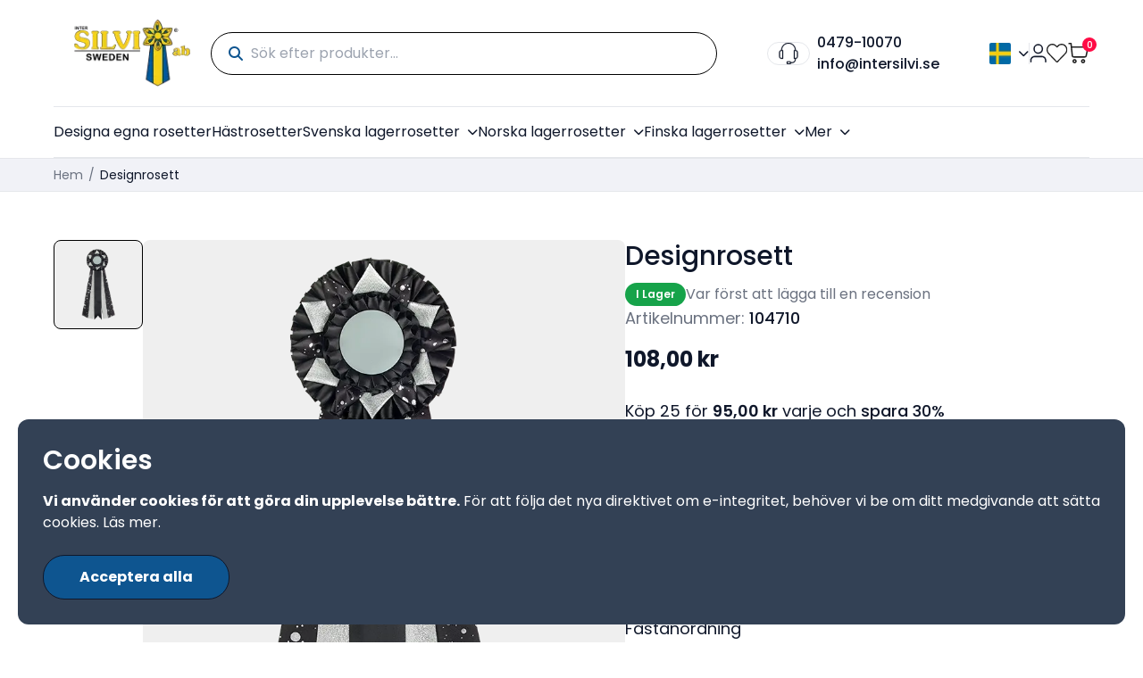

--- FILE ---
content_type: text/html; charset=utf-8
request_url: https://intersilvi.se/104710.html
body_size: 18825
content:
<!DOCTYPE html><html lang="sv-SE"><head><meta charSet="utf-8"/><meta name="viewport" content="width=device-width, initial-scale=1"/><link rel="stylesheet" href="/_next/static/chunks/899279847b9ee9c3.css" data-precedence="next"/><link rel="stylesheet" href="/_next/static/chunks/32787006b0e2f031.css" data-precedence="next"/><link rel="stylesheet" href="/_next/static/chunks/79ed3168f3d5c7d9.css" data-precedence="next"/><link rel="preload" as="script" fetchPriority="low" href="/_next/static/chunks/c428e1ba2bf34313.js"/><script src="/_next/static/chunks/4d195624a4cb7a1a.js" async=""></script><script src="/_next/static/chunks/ab12c98d27106880.js" async=""></script><script src="/_next/static/chunks/c5a89a5cee658a80.js" async=""></script><script src="/_next/static/chunks/6ade8622d5cd9138.js" async=""></script><script src="/_next/static/chunks/569cf8acca53835e.js" async=""></script><script src="/_next/static/chunks/turbopack-cffbed08a8394113.js" async=""></script><script src="/_next/static/chunks/ff1a16fafef87110.js" async=""></script><script src="/_next/static/chunks/7dd66bdf8a7e5707.js" async=""></script><script src="/_next/static/chunks/a67aeb1672af8a82.js" async=""></script><script src="/_next/static/chunks/c21453d27a9f9603.js" async=""></script><script src="/_next/static/chunks/4afcaf07710aaaec.js" async=""></script><script src="/_next/static/chunks/5a80b8fd4a82f39d.js" async=""></script><script src="/_next/static/chunks/e51d4a2df425cfc7.js" async=""></script><script src="/_next/static/chunks/bd198f981e9cdf22.js" async=""></script><script src="/_next/static/chunks/0793994fd1805cdd.js" async=""></script><script src="/_next/static/chunks/54d4aaa27bb6f4cc.js" async=""></script><script src="/_next/static/chunks/b34c533f44d38241.js" async=""></script><script src="/_next/static/chunks/76fe435949afafea.js" async=""></script><script src="/_next/static/chunks/c05fc61e95efbcb5.js" async=""></script><script src="/_next/static/chunks/2013616888553c45.js" async=""></script><script src="/_next/static/chunks/5a3498a741c0dae0.js" async=""></script><script src="/_next/static/chunks/bba8c3aec7492c8e.js" async=""></script><script src="/_next/static/chunks/dfe676a0c9c89480.js" async=""></script><script src="/_next/static/chunks/6377b5bed786f97c.js" async=""></script><script src="/_next/static/chunks/58556cd0d801f0fc.js" async=""></script><script src="/_next/static/chunks/2992c9211aa1dc95.js" async=""></script><script src="/_next/static/chunks/7d4c3d182371534d.js" async=""></script><script src="/_next/static/chunks/5a6bea15a0da78bd.js" async=""></script><script src="/_next/static/chunks/b65c797e2b9438bb.js" async=""></script><script src="/_next/static/chunks/06163f1a22a6b1c1.js" async=""></script><script src="/_next/static/chunks/3b12146f659da1f3.js" async=""></script><link rel="preload" href="/_next/static/chunks/9bb14c8721503cd0.css" as="style"/><link rel="preload" href="https://www.googletagmanager.com/gtag/js?id=G-GEQLTV6W7D" as="script"/><link rel="preload" href="https://www.googletagmanager.com/gtag/js?id=AW-1025369537" as="script"/><meta name="next-size-adjust" content=""/><script src="/_next/static/chunks/a6dad97d9634a72d.js" noModule=""></script></head><body class="poppins_782a224c-module__UYSJZq__className antialiased"><div hidden=""><!--$?--><template id="B:0"></template><!--/$--></div><style>#nprogress{pointer-events:none}#nprogress .bar{background:#000000;position:fixed;z-index:1600;top: 0;left:0;width:100%;height:5px}#nprogress .peg{display:block;position:absolute;right:0;width:100px;height:100%;box-shadow:0 0 10px #000000,0 0 5px #000000;opacity:1;-webkit-transform:rotate(3deg) translate(0px,-4px);-ms-transform:rotate(3deg) translate(0px,-4px);transform:rotate(3deg) translate(0px,-4px)}#nprogress .spinner{display:block;position:fixed;z-index:1600;top: 15px;right:15px}#nprogress .spinner-icon{width:18px;height:18px;box-sizing:border-box;border:2px solid transparent;border-top-color:#000000;border-left-color:#000000;border-radius:50%;-webkit-animation:nprogress-spinner 400ms linear infinite;animation:nprogress-spinner 400ms linear infinite}.nprogress-custom-parent{overflow:hidden;position:relative}.nprogress-custom-parent #nprogress .bar,.nprogress-custom-parent #nprogress .spinner{position:absolute}@-webkit-keyframes nprogress-spinner{0%{-webkit-transform:rotate(0deg)}100%{-webkit-transform:rotate(360deg)}}@keyframes nprogress-spinner{0%{transform:rotate(0deg)}100%{transform:rotate(360deg)}}</style><script>requestAnimationFrame(function(){$RT=performance.now()});</script><script src="/_next/static/chunks/c428e1ba2bf34313.js" id="_R_" async=""></script><script>(self.__next_f=self.__next_f||[]).push([0])</script><script>self.__next_f.push([1,"1:\"$Sreact.fragment\"\n2:I[39756,[\"/_next/static/chunks/ff1a16fafef87110.js\",\"/_next/static/chunks/7dd66bdf8a7e5707.js\"],\"default\"]\n3:I[37457,[\"/_next/static/chunks/ff1a16fafef87110.js\",\"/_next/static/chunks/7dd66bdf8a7e5707.js\"],\"default\"]\nb:I[68027,[],\"default\"]\nc:I[97367,[\"/_next/static/chunks/ff1a16fafef87110.js\",\"/_next/static/chunks/7dd66bdf8a7e5707.js\"],\"OutletBoundary\"]\ne:I[11533,[\"/_next/static/chunks/ff1a16fafef87110.js\",\"/_next/static/chunks/7dd66bdf8a7e5707.js\"],\"AsyncMetadataOutlet\"]\n10:I[97367,[\"/_next/static/chunks/ff1a16fafef87110.js\",\"/_next/static/chunks/7dd66bdf8a7e5707.js\"],\"ViewportBoundary\"]\n12:I[97367,[\"/_next/static/chunks/ff1a16fafef87110.js\",\"/_next/static/chunks/7dd66bdf8a7e5707.js\"],\"MetadataBoundary\"]\n13:\"$Sreact.suspense\"\n:HL[\"/_next/static/chunks/899279847b9ee9c3.css\",\"style\"]\n:HL[\"/_next/static/chunks/32787006b0e2f031.css\",\"style\"]\n:HL[\"/_next/static/chunks/79ed3168f3d5c7d9.css\",\"style\"]\n:HL[\"/_next/static/media/Poppins_Bold.p.62967326.woff2\",\"font\",{\"crossOrigin\":\"\",\"type\":\"font/woff2\"}]\n:HL[\"/_next/static/media/Poppins_Medium.p.0903e5d1.woff2\",\"font\",{\"crossOrigin\":\"\",\"type\":\"font/woff2\"}]\n:HL[\"/_next/static/media/Poppins_Regular.p.60b546ef.woff2\",\"font\",{\"crossOrigin\":\"\",\"type\":\"font/woff2\"}]\n:HL[\"/_next/static/media/Poppins_SemiBold.p.8cd7163f.woff2\",\"font\",{\"crossOrigin\":\"\",\"type\":\"font/woff2\"}]\n:HL[\"/_next/static/chunks/9bb14c8721503cd0.css\",\"style\"]\n"])</script><script>self.__next_f.push([1,"0:{\"P\":null,\"b\":\"izcT7lpY0Y5_OhyvBbmNa\",\"p\":\"\",\"c\":[\"\",\"104710.html\"],\"i\":false,\"f\":[[[\"\",{\"children\":[[\"locale\",\"sv\",\"d\"],{\"children\":[\"(ecommerce)\",{\"children\":[[\"url_key\",\"104710\",\"c\"],{\"children\":[\"__PAGE__\",{}]}]},\"$undefined\",\"$undefined\",true]}]}],[\"\",[\"$\",\"$1\",\"c\",{\"children\":[null,[\"$\",\"$L2\",null,{\"parallelRouterKey\":\"children\",\"error\":\"$undefined\",\"errorStyles\":\"$undefined\",\"errorScripts\":\"$undefined\",\"template\":[\"$\",\"$L3\",null,{}],\"templateStyles\":\"$undefined\",\"templateScripts\":\"$undefined\",\"notFound\":[[[\"$\",\"title\",null,{\"children\":\"404: This page could not be found.\"}],[\"$\",\"div\",null,{\"style\":{\"fontFamily\":\"system-ui,\\\"Segoe UI\\\",Roboto,Helvetica,Arial,sans-serif,\\\"Apple Color Emoji\\\",\\\"Segoe UI Emoji\\\"\",\"height\":\"100vh\",\"textAlign\":\"center\",\"display\":\"flex\",\"flexDirection\":\"column\",\"alignItems\":\"center\",\"justifyContent\":\"center\"},\"children\":[\"$\",\"div\",null,{\"children\":[[\"$\",\"style\",null,{\"dangerouslySetInnerHTML\":{\"__html\":\"body{color:#000;background:#fff;margin:0}.next-error-h1{border-right:1px solid rgba(0,0,0,.3)}@media (prefers-color-scheme:dark){body{color:#fff;background:#000}.next-error-h1{border-right:1px solid rgba(255,255,255,.3)}}\"}}],[\"$\",\"h1\",null,{\"className\":\"next-error-h1\",\"style\":{\"display\":\"inline-block\",\"margin\":\"0 20px 0 0\",\"padding\":\"0 23px 0 0\",\"fontSize\":24,\"fontWeight\":500,\"verticalAlign\":\"top\",\"lineHeight\":\"49px\"},\"children\":404}],[\"$\",\"div\",null,{\"style\":{\"display\":\"inline-block\"},\"children\":[\"$\",\"h2\",null,{\"style\":{\"fontSize\":14,\"fontWeight\":400,\"lineHeight\":\"49px\",\"margin\":0},\"children\":\"This page could not be found.\"}]}]]}]}]],[]],\"forbidden\":\"$undefined\",\"unauthorized\":\"$undefined\"}]]}],{\"children\":[[\"locale\",\"sv\",\"d\"],[\"$\",\"$1\",\"c\",{\"children\":[null,[\"$\",\"$L2\",null,{\"parallelRouterKey\":\"children\",\"error\":\"$undefined\",\"errorStyles\":\"$undefined\",\"errorScripts\":\"$undefined\",\"template\":[\"$\",\"$L3\",null,{}],\"templateStyles\":\"$undefined\",\"templateScripts\":\"$undefined\",\"notFound\":\"$undefined\",\"forbidden\":\"$undefined\",\"unauthorized\":\"$undefined\"}]]}],{\"children\":[\"(ecommerce)\",[\"$\",\"$1\",\"c\",{\"children\":[[[\"$\",\"link\",\"0\",{\"rel\":\"stylesheet\",\"href\":\"/_next/static/chunks/899279847b9ee9c3.css\",\"precedence\":\"next\",\"crossOrigin\":\"$undefined\",\"nonce\":\"$undefined\"}],[\"$\",\"link\",\"1\",{\"rel\":\"stylesheet\",\"href\":\"/_next/static/chunks/32787006b0e2f031.css\",\"precedence\":\"next\",\"crossOrigin\":\"$undefined\",\"nonce\":\"$undefined\"}],[\"$\",\"link\",\"2\",{\"rel\":\"stylesheet\",\"href\":\"/_next/static/chunks/79ed3168f3d5c7d9.css\",\"precedence\":\"next\",\"crossOrigin\":\"$undefined\",\"nonce\":\"$undefined\"}],[\"$\",\"script\",\"script-0\",{\"src\":\"/_next/static/chunks/a67aeb1672af8a82.js\",\"async\":true,\"nonce\":\"$undefined\"}],[\"$\",\"script\",\"script-1\",{\"src\":\"/_next/static/chunks/c21453d27a9f9603.js\",\"async\":true,\"nonce\":\"$undefined\"}],[\"$\",\"script\",\"script-2\",{\"src\":\"/_next/static/chunks/4afcaf07710aaaec.js\",\"async\":true,\"nonce\":\"$undefined\"}],[\"$\",\"script\",\"script-3\",{\"src\":\"/_next/static/chunks/5a80b8fd4a82f39d.js\",\"async\":true,\"nonce\":\"$undefined\"}],[\"$\",\"script\",\"script-4\",{\"src\":\"/_next/static/chunks/e51d4a2df425cfc7.js\",\"async\":true,\"nonce\":\"$undefined\"}],[\"$\",\"script\",\"script-5\",{\"src\":\"/_next/static/chunks/bd198f981e9cdf22.js\",\"async\":true,\"nonce\":\"$undefined\"}],[\"$\",\"script\",\"script-6\",{\"src\":\"/_next/static/chunks/0793994fd1805cdd.js\",\"async\":true,\"nonce\":\"$undefined\"}],[\"$\",\"script\",\"script-7\",{\"src\":\"/_next/static/chunks/54d4aaa27bb6f4cc.js\",\"async\":true,\"nonce\":\"$undefined\"}],[\"$\",\"script\",\"script-8\",{\"src\":\"/_next/static/chunks/b34c533f44d38241.js\",\"async\":true,\"nonce\":\"$undefined\"}],[\"$\",\"script\",\"script-9\",{\"src\":\"/_next/static/chunks/76fe435949afafea.js\",\"async\":true,\"nonce\":\"$undefined\"}],[\"$\",\"script\",\"script-10\",{\"src\":\"/_next/static/chunks/c05fc61e95efbcb5.js\",\"async\":true,\"nonce\":\"$undefined\"}]],\"$L4\"]}],{\"children\":[[\"url_key\",\"104710\",\"c\"],[\"$\",\"$1\",\"c\",{\"children\":[null,[\"$\",\"$L2\",null,{\"parallelRouterKey\":\"children\",\"error\":\"$undefined\",\"errorStyles\":\"$undefined\",\"errorScripts\":\"$undefined\",\"template\":[\"$\",\"$L3\",null,{}],\"templateStyles\":\"$undefined\",\"templateScripts\":\"$undefined\",\"notFound\":\"$undefined\",\"forbidden\":\"$undefined\",\"unauthorized\":\"$undefined\"}]]}],{\"children\":[\"__PAGE__\",[\"$\",\"$1\",\"c\",{\"children\":[\"$L5\",[[\"$\",\"link\",\"0\",{\"rel\":\"stylesheet\",\"href\":\"/_next/static/chunks/9bb14c8721503cd0.css\",\"precedence\":\"next\",\"crossOrigin\":\"$undefined\",\"nonce\":\"$undefined\"}],[\"$\",\"script\",\"script-0\",{\"src\":\"/_next/static/chunks/2013616888553c45.js\",\"async\":true,\"nonce\":\"$undefined\"}],[\"$\",\"script\",\"script-1\",{\"src\":\"/_next/static/chunks/5a3498a741c0dae0.js\",\"async\":true,\"nonce\":\"$undefined\"}],[\"$\",\"script\",\"script-2\",{\"src\":\"/_next/static/chunks/bba8c3aec7492c8e.js\",\"async\":true,\"nonce\":\"$undefined\"}],[\"$\",\"script\",\"script-3\",{\"src\":\"/_next/static/chunks/dfe676a0c9c89480.js\",\"async\":true,\"nonce\":\"$undefined\"}],[\"$\",\"script\",\"script-4\",{\"src\":\"/_next/static/chunks/6377b5bed786f97c.js\",\"async\":true,\"nonce\":\"$undefined\"}],[\"$\",\"script\",\"script-5\",{\"src\":\"/_next/static/chunks/58556cd0d801f0fc.js\",\"async\":true,\"nonce\":\"$undefined\"}],[\"$\",\"script\",\"script-6\",{\"src\":\"/_next/static/chunks/2992c9211aa1dc95.js\",\"async\":true,\"nonce\":\"$undefined\"}],[\"$\",\"script\",\"script-7\",{\"src\":\"/_next/static/chunks/7d4c3d182371534d.js\",\"async\":true,\"nonce\":\"$undefined\"}],\"$L6\",\"$L7\",\"$L8\"],\"$L9\"]}],{},null,false]},null,false]},null,false]},null,false]},null,false],\"$La\",false]],\"m\":\"$undefined\",\"G\":[\"$b\",[]],\"s\":false,\"S\":false}\n"])</script><script>self.__next_f.push([1,"6:[\"$\",\"script\",\"script-8\",{\"src\":\"/_next/static/chunks/5a6bea15a0da78bd.js\",\"async\":true,\"nonce\":\"$undefined\"}]\n7:[\"$\",\"script\",\"script-9\",{\"src\":\"/_next/static/chunks/b65c797e2b9438bb.js\",\"async\":true,\"nonce\":\"$undefined\"}]\n8:[\"$\",\"script\",\"script-10\",{\"src\":\"/_next/static/chunks/06163f1a22a6b1c1.js\",\"async\":true,\"nonce\":\"$undefined\"}]\n9:[\"$\",\"$Lc\",null,{\"children\":[\"$Ld\",[\"$\",\"$Le\",null,{\"promise\":\"$@f\"}]]}]\na:[\"$\",\"$1\",\"h\",{\"children\":[null,[[\"$\",\"$L10\",null,{\"children\":\"$L11\"}],[\"$\",\"meta\",null,{\"name\":\"next-size-adjust\",\"content\":\"\"}]],[\"$\",\"$L12\",null,{\"children\":[\"$\",\"div\",null,{\"hidden\":true,\"children\":[\"$\",\"$13\",null,{\"fallback\":null,\"children\":\"$L14\"}]}]}]]}]\n11:[[\"$\",\"meta\",\"0\",{\"charSet\":\"utf-8\"}],[\"$\",\"meta\",\"1\",{\"name\":\"viewport\",\"content\":\"width=device-width, initial-scale=1\"}]]\nd:null\n"])</script><script>self.__next_f.push([1,"15:I[52157,[\"/_next/static/chunks/a67aeb1672af8a82.js\",\"/_next/static/chunks/c21453d27a9f9603.js\",\"/_next/static/chunks/4afcaf07710aaaec.js\",\"/_next/static/chunks/5a80b8fd4a82f39d.js\",\"/_next/static/chunks/e51d4a2df425cfc7.js\",\"/_next/static/chunks/bd198f981e9cdf22.js\",\"/_next/static/chunks/0793994fd1805cdd.js\",\"/_next/static/chunks/54d4aaa27bb6f4cc.js\",\"/_next/static/chunks/b34c533f44d38241.js\",\"/_next/static/chunks/76fe435949afafea.js\",\"/_next/static/chunks/c05fc61e95efbcb5.js\",\"/_next/static/chunks/2013616888553c45.js\",\"/_next/static/chunks/5a3498a741c0dae0.js\",\"/_next/static/chunks/bba8c3aec7492c8e.js\",\"/_next/static/chunks/dfe676a0c9c89480.js\",\"/_next/static/chunks/6377b5bed786f97c.js\",\"/_next/static/chunks/58556cd0d801f0fc.js\",\"/_next/static/chunks/2992c9211aa1dc95.js\",\"/_next/static/chunks/7d4c3d182371534d.js\",\"/_next/static/chunks/5a6bea15a0da78bd.js\",\"/_next/static/chunks/b65c797e2b9438bb.js\",\"/_next/static/chunks/06163f1a22a6b1c1.js\"],\"PreloadChunks\"]\n"])</script><script>self.__next_f.push([1,"16:I[72491,[\"/_next/static/chunks/a67aeb1672af8a82.js\",\"/_next/static/chunks/c21453d27a9f9603.js\",\"/_next/static/chunks/4afcaf07710aaaec.js\",\"/_next/static/chunks/5a80b8fd4a82f39d.js\",\"/_next/static/chunks/e51d4a2df425cfc7.js\",\"/_next/static/chunks/bd198f981e9cdf22.js\",\"/_next/static/chunks/0793994fd1805cdd.js\",\"/_next/static/chunks/54d4aaa27bb6f4cc.js\",\"/_next/static/chunks/b34c533f44d38241.js\",\"/_next/static/chunks/76fe435949afafea.js\",\"/_next/static/chunks/c05fc61e95efbcb5.js\",\"/_next/static/chunks/2013616888553c45.js\",\"/_next/static/chunks/5a3498a741c0dae0.js\",\"/_next/static/chunks/bba8c3aec7492c8e.js\",\"/_next/static/chunks/dfe676a0c9c89480.js\",\"/_next/static/chunks/6377b5bed786f97c.js\",\"/_next/static/chunks/58556cd0d801f0fc.js\",\"/_next/static/chunks/2992c9211aa1dc95.js\",\"/_next/static/chunks/7d4c3d182371534d.js\",\"/_next/static/chunks/5a6bea15a0da78bd.js\",\"/_next/static/chunks/b65c797e2b9438bb.js\",\"/_next/static/chunks/06163f1a22a6b1c1.js\"],\"default\"]\n"])</script><script>self.__next_f.push([1,"5:[[\"$\",\"$L15\",null,{\"moduleIds\":[\"18250199957735020730\"]}],[\"$\",\"$L16\",null,{\"urlKey\":\"104710\"}]]\n"])</script><script>self.__next_f.push([1,"17:I[24562,[\"/_next/static/chunks/a67aeb1672af8a82.js\",\"/_next/static/chunks/c21453d27a9f9603.js\",\"/_next/static/chunks/4afcaf07710aaaec.js\",\"/_next/static/chunks/5a80b8fd4a82f39d.js\",\"/_next/static/chunks/e51d4a2df425cfc7.js\",\"/_next/static/chunks/bd198f981e9cdf22.js\",\"/_next/static/chunks/0793994fd1805cdd.js\",\"/_next/static/chunks/54d4aaa27bb6f4cc.js\",\"/_next/static/chunks/b34c533f44d38241.js\",\"/_next/static/chunks/76fe435949afafea.js\",\"/_next/static/chunks/c05fc61e95efbcb5.js\"],\"default\"]\n18:I[77541,[\"/_next/static/chunks/a67aeb1672af8a82.js\",\"/_next/static/chunks/c21453d27a9f9603.js\",\"/_next/static/chunks/4afcaf07710aaaec.js\",\"/_next/static/chunks/5a80b8fd4a82f39d.js\",\"/_next/static/chunks/e51d4a2df425cfc7.js\",\"/_next/static/chunks/bd198f981e9cdf22.js\",\"/_next/static/chunks/0793994fd1805cdd.js\",\"/_next/static/chunks/54d4aaa27bb6f4cc.js\",\"/_next/static/chunks/b34c533f44d38241.js\",\"/_next/static/chunks/76fe435949afafea.js\",\"/_next/static/chunks/c05fc61e95efbcb5.js\"],\"AnalyticsHeadScripts\"]\n19:I[18421,[\"/_next/static/chunks/a67aeb1672af8a82.js\",\"/_next/static/chunks/c21453d27a9f9603.js\",\"/_next/static/chunks/4afcaf07710aaaec.js\",\"/_next/static/chunks/5a80b8fd4a82f39d.js\",\"/_next/static/chunks/e51d4a2df425cfc7.js\",\"/_next/static/chunks/bd198f981e9cdf22.js\",\"/_next/static/chunks/0793994fd1805cdd.js\",\"/_next/static/chunks/54d4aaa27bb6f4cc.js\",\"/_next/static/chunks/b34c533f44d38241.js\",\"/_next/static/chunks/76fe435949afafea.js\",\"/_next/static/chunks/c05fc61e95efbcb5.js\"],\"default\"]\n1a:I[10809,[\"/_next/static/chunks/a67aeb1672af8a82.js\",\"/_next/static/chunks/c21453d27a9f9603.js\",\"/_next/static/chunks/4afcaf07710aaaec.js\",\"/_next/static/chunks/5a80b8fd4a82f39d.js\",\"/_next/static/chunks/e51d4a2df425cfc7.js\",\"/_next/static/chunks/bd198f981e9cdf22.js\",\"/_next/static/chunks/0793994fd1805cdd.js\",\"/_next/static/chunks/54d4aaa27bb6f4cc.js\",\"/_next/static/chunks/b34c533f44d38241.js\",\"/_next/static/chunks/76fe435949afafea.js\",\"/_next/static/chunks/c05fc61e95efbcb5.js\"],\"default\"]\n"])</script><script>self.__next_f.push([1,"4:[\"$\",\"$L17\",null,{\"children\":[\"$\",\"html\",null,{\"lang\":\"sv-SE\",\"children\":[[\"$\",\"head\",null,{\"children\":[\"$\",\"$L18\",null,{\"headerHtml\":\"\u003c!-- Google tag (gtag.js) --\u003e\\r\\n\u003cscript async src=\\\"https://www.googletagmanager.com/gtag/js?id=G-GEQLTV6W7D\\\"\u003e\u003c/script\u003e\\r\\n\u003cscript\u003e\\r\\n  window.dataLayer = window.dataLayer || [];\\r\\n  function gtag(){dataLayer.push(arguments);}\\r\\n  gtag('js', new Date());\\r\\n\\r\\n  gtag('config', 'G-GEQLTV6W7D');\\r\\n\u003c/script\u003e\\r\\n\\r\\n\u003c!-- Google tag (gtag.js) --\u003e\\r\\n\u003cscript async src=\\\"https://www.googletagmanager.com/gtag/js?id=AW-1025369537\\\"\u003e\u003c/script\u003e\\r\\n\u003cscript\u003e\\r\\n  window.dataLayer = window.dataLayer || [];\\r\\n  function gtag(){dataLayer.push(arguments);}\\r\\n  gtag('js', new Date());\\r\\n\\r\\n  gtag('config', 'AW-1025369537');\\r\\n\u003c/script\u003e\",\"gaId\":\"\",\"metaPixelId\":\"\",\"adWordsId\":\"\",\"locale\":\"sv_SE\"}]}],[\"$\",\"body\",null,{\"className\":\"poppins_782a224c-module__UYSJZq__className antialiased\",\"children\":[[\"$\",\"$L19\",null,{\"showSpinner\":false,\"color\":\"#000000\",\"height\":5}],[\"$\",\"$L1a\",null,{\"localization\":{\"general\":{\"categories\":\"Kategorier\",\"brandedProducts\":\"Märkesprodukter\",\"subscribe\":\"Prenumerera\",\"home\":\"Hem\",\"noResultsFound\":\"Inga resultat hittades.\",\"viewAll\":\"Visa Allt\",\"loading\":\"Laddar...\",\"blogs\":\"Bloggar\",\"readMore\":\"Läs Mer\",\"viewAllBlogs\":\"Visa Alla Bloggar\",\"comingSoon\":\"Kommer Snart !!\",\"customerReviews\":\"Kundrecensioner\",\"error\":\"Ett fel uppstod.\",\"pageNotFound\":\"Sidan Hittades Inte\",\"pageNotFoundDescription\":\"Tyvärr, sidan du letar efter finns inte eller har flyttats.\",\"backToHome\":\"Gå till Hem\",\"clearAll\":\"Rensa Allt\",\"remove\":\"Ta Bort\",\"save\":\"Spara\",\"greetingMsg\":\"Hej\",\"frequentlyAskedQuestions\":\"Vanliga Frågor\",\"continueShopping\":\"Fortsätt Handla\",\"summary\":\"Sammanfattning\",\"add\":\"Lägg Till\",\"subtract\":\"Subtrahera\",\"chooseFile\":\"Välj Fil\",\"cancel\":\"Avbryt\",\"change\":\"Ändra\",\"recentPosts\":\"Senaste Inlägg\",\"archive\":\"Arkiv\",\"tags\":\"Taggar\",\"by\":\"Av\",\"enterToSearchBlogs\":\"Ange för att söka bloggar...\",\"stayTuned\":\"Håll Dig Uppdaterad!\",\"noBlogsAvailable\":\"Inga bloggar tillgängliga för tillfället. Kom tillbaka snart!\",\"noBlogsFound\":\"Inga bloggar hittades\",\"contactUs\":\"Kontakta Oss\",\"callAnytime\":\"Ring När Som Helst\",\"sendEmail\":\"Skicka E-post\",\"getInTouchWithUs\":\"Kontakta Oss\",\"sendMessage\":\"Skicka Meddelande\",\"more\":\"Mer\",\"yes\":\"Ja\",\"no\":\"Nej\",\"descriptionTabTitle\":\"Beskrivning\",\"additionalInformationTabTitle\":\"Ytterligare Information\",\"goToWishlist\":\"Gå till Önskelista\"},\"products\":{\"cart\":\"Lägg till i Kundvagn\",\"updateCart\":\"Uppdatera Kundvagn\",\"productList\":\"Produktlista\",\"categoryList\":\"Kategorilista\",\"quickView\":\"Snabbvy\",\"featuredProducts\":\"Utvalda Produkter\",\"popularProducts\":\"Populära Produkter\",\"newArrivalProducts\":\"Senaste designidéerna\",\"trendingProducts\":\"Trendande Produkter\",\"crossSellProducts\":\"Korsförsäljningsprodukter Som Du Kan Gilla\",\"shopNow\":\"Handla Nu\",\"addToWishlist\":\"Lägg till i Önskelista\",\"updateWishlist\":\"Uppdatera till Önskelista\",\"addingToWishlist\":\"Lägger till i önskelista...\",\"updatingToWishlist\":\"Uppdaterar till önskelista...\",\"removeFromWishlist\":\"Ta Bort från Önskelista\",\"inStock\":\"I Lager\",\"outOfStock\":\"Slut i Lager\",\"gridView\":\"Rutvy\",\"listView\":\"Listvy\",\"filter\":\"Filtrera\",\"nowShoppingBy\":\"Handlar Nu Efter\",\"trendingCategories\":\"Trendande Kategorier\",\"isNew\":\"Ny\",\"isOnSale\":\"Rea\",\"relatedProducts\":\"Relaterade Produkter\",\"recentlyViewProducts\":\"Nyligen Visade Produkter\",\"noReview\":\"Inga recensioner tillgängliga.\",\"wishlist\":\"Önskelista\",\"printingMethods\":\"Tryckmetoder\",\"printLocation\":\"Tryckplats\",\"printingMethod\":\"Tryckmetod\",\"upload\":\"Ladda Upp\",\"productImage\":\"Produktbild\",\"thumbnailImage\":\"Miniatyrbild\",\"noImageAvailable\":\"Ingen bild tillgänglig\",\"removeImage\":\"Ta Bort Bild\",\"designItButton\":\"Designa Det\",\"quote\":\"Lägg till i Offerter\",\"updateQuote\":\"Uppdatera Offerter\",\"editDesignIt\":\"Redigera Design\",\"deleteDesignIt\":\"Radera Design\",\"designDeleteTitle\":\"Är du helt säker?\",\"designDeleteDescription\":\"Denna åtgärd kan inte ångras. Detta kommer permanent att radera din design.\",\"designDeleteSuccess\":\"Din design raderades framgångsrikt.\",\"noAdditionalInformationAvailable\":\"Ingen ytterligare information tillgänglig.\",\"firstReviewMessage\":\"Var först att lägga till en recension\",\"buy\":\"Köp\",\"for\":\"för\",\"eachAnd\":\"varje och\",\"savePercentage\":\"spara {{save}}%\",\"noDesignFound\":\"Ingen design hittades\",\"popularSizes\":\"Populära Storlekar\",\"customSize\":\"Anpassad Storlek\",\"width\":\"Bredd\",\"height\":\"Höjd\",\"unit\":\"Enhet\",\"min\":\"Min\",\"max\":\"Max\",\"asLowAs\":\"Från\",\"personalizeItButton\":\"Anpassa\",\"updatePersonalizeItButton\":\"Uppdatera Anpassa\",\"recentlyOrderedItems\":\"Nyligen Beställd\",\"recentlyWishlistItems\":\"Nyligen Tillagd Till Önskelista\",\"thresholdQty\":\"ANTAL I LAGER\"},\"registration\":{\"createAccount\":\"Skapa Nytt Konto\",\"newCustomers\":\"Nya Kunder\",\"ifYouHaveAnAccount\":\"Om du har ett konto, logga in med din e-postadress.\",\"benefits\":\"Att skapa ett konto har många fördelar: kassa ut snabbare, behåll mer än en adress, spåra beställningar och mer.\",\"iHaveUnderstoodHowToRegister\":\"Jag har förstått hur man registrerar\",\"pleaseAcceptTheTermsAndConditionsToProceed\":\"Acceptera villkoren och villkoren för att fortsätta.\",\"okay\":\"OKEJ!\",\"checkoutAsNewCustomer\":\"Gå till Kassan som en ny kund\",\"checkoutUsingYourAccount\":\"Gå till Kassan med ditt konto\"},\"login\":{\"customerLogin\":\"Kundinloggning\",\"registeredCustomers\":\"Registrerade Kunder\",\"ifYouHaveAnAccount\":\"Om du har ett konto, logga in med din e-postadress.\"},\"forgotPassword\":{\"forgotYourPassword\":\"Glömt Ditt Lösenord?\",\"instruction\":\"Ange din e-postadress nedan för att få en länk för återställning av lösenord.\"},\"customer\":{\"label\":{\"firstName\":\"Förnamn\",\"lastName\":\"Efternamn\",\"name\":\"Namn\",\"email\":\"E-post\",\"password\":\"Lösenord\",\"newPassword\":\"Nytt Lösenord\",\"confirmPassword\":\"Bekräfta Lösenord\",\"showPassword\":\"Visa Lösenord\",\"createAccount\":\"Skapa Ett Konto\",\"signIn\":\"Logga In\",\"resetMyPassword\":\"Återställ Mitt Lösenord\",\"setANewPassword\":\"Sätt Ett Nytt Lösenord\",\"currentPassword\":\"Nuvarande Lösenord\",\"changeEmail\":\"Ändra E-post\",\"changePassword\":\"Ändra Lösenord\",\"phoneNumber\":\"Telefon\",\"companyName\":\"Företag\",\"addAllToCart\":\"Lägg Till Allt i Kundvagn\",\"shareWishlist\":\"Dela Önskelista\",\"close\":\"Stäng\",\"share\":\"Dela\",\"emails\":\"E-postadresser, separerade med kommatecken\",\"message\":\"Meddelande\",\"vatNumber\":\"Momsnummer\",\"associationName\":\"Förening\",\"customerType\":\"Vilken typ av kund är du? Viktigt att man gör rätt!\",\"individual\":\"Privatperson / Kennel\",\"searchCompanyAssociation\":\"Sök företag/förening\",\"selectAccountType\":\"Välj Kontoart\",\"selectAccountTypeDescription\":\"Välj kontoen, där betalningar/historien ska gå till:\",\"welcome\":\"Välkommen, {name}!\",\"parentAccount\":\"Huvudkonto\",\"uploadLogo\":\"Ladda Upp Logo\",\"selectColor\":\"Välj Färg\",\"imageDescription\":\"Bildbeskrivning\",\"keepOrConvertColor\":\"Behåll eller konvertera färg\",\"submit\":\"Send\",\"selectParentAccountLabel\":\"Välj Huvudkonto\",\"selectOptionLabel\":\"Välj Alternativ\",\"noParentAccountsAvailable\":\"Inga huvudkonton tillgängliga\",\"noColorsAvailable\":\"Inga färger tillgängliga\",\"noOptionsAvailable\":\"Inga alternativ tillgängliga\",\"image\":\"Bild\",\"color\":\"Färg\",\"account\":\"Konto\",\"uploaded\":\"Uppladdad\",\"active\":\"Aktiv\",\"inactive\":\"Inaktiv\",\"deleteSubAccount\":\"Radera Underkonto\",\"deleteSubAccountMessage\":\"Är du säker på att du vill radera denna underkonto? Denna åtgärd kan inte ångras.\",\"subaccountInformation\":\"Underkontoinformation\",\"isActive\":\"Är Aktiv\",\"customRole\":\"Anpassad Roll\",\"addressRole\":\"Adress Roll\",\"addSubaccountEmail\":\"Lägg till underkonto med e-post\",\"selectCustomRole\":\"Välj Anpassad Roll\",\"selectAddressRole\":\"Välj Adress Roll\",\"billingEmail\":\"Faktura E-post\"},\"account\":{\"myAccount\":\"Mitt Konto\",\"dashboard\":\"Instrumentpanel\",\"accountInformation\":\"Kontoinformation\",\"addressBook\":\"Adressbok\",\"orders\":\"Mina Beställningar\",\"recentOrders\":\"Senaste Beställningar\",\"wishlist\":\"Min Önskelista\",\"myDesigns\":\"Mina designer\",\"myDesignOrders\":\"Mina sparade designer\",\"subscription\":\"Prenumeration\",\"myLogo\":\"Min Logotyp\",\"customerLogoListing\":\"Kunde Logotype Liste\",\"manageSubaccounts\":\"Hantera Underkonton\",\"findSubaccounts\":\"Hitta Underkonton\",\"orderHistory\":\"Bestillingshistorik\",\"signout\":\"Logga Ut\",\"login\":\"Logga In\",\"signup\":\"Registrera Dig\",\"search\":\"Sök\",\"date\":\"Datum\",\"shipTo\":\"Skicka till\",\"status\":\"Status\",\"actions\":\"Åtgärder\",\"all\":\"Alla\",\"last7Days\":\"Senaste 7 Dagarna\",\"last30Days\":\"Senaste 30 Dagarna\",\"lastMonth\":\"Senaste Månaden\",\"last3Months\":\"Senaste 3 Månaderna\",\"last6Months\":\"Senaste 6 Månaderna\",\"last1Year\":\"Senaste Året\",\"view\":\"Visa\",\"generalSubscriptionLabel\":\"Allmänt abonnemang\",\"subscriptionOption\":\"Abonnemangsval\",\"design\":\"design\",\"address\":\"adress\",\"createSubaccounts\":\"Skapa underkonton\"},\"reviews\":{\"title\":\"Recensioner\",\"postedOn\":\"Publicerad Den\",\"approvedStatus\":\"Godkänd\",\"pendingStatus\":\"Väntande\",\"notApprovedStatus\":\"Avvisad\",\"youAreReviewingText\":\"Du recenserar\",\"yourRatingText\":\"Din Betyg\",\"reviewedBy\":\"Recenserad Av\",\"submitReview\":\"Skicka recension\",\"summary\":\"Översikt\",\"review\":\"Recension\"},\"addresses\":{\"title\":\"Adresser\",\"addAddress\":\"LÄGG TILL ADRESS\",\"addNewAddress\":\"Lägg Till Ny Adress\",\"editAddress\":\"Redigera Adress\",\"shipping\":\"Frakt\",\"setAsDefault\":\"Sätt Som Standard\"},\"addNewAddress\":{\"title\":\"LÄGG TILL NY ADRESS\",\"addAddress\":\"LÄGG TILL ADRESS\",\"streetAddress1Label\":\"Gatuadress\",\"streetAddress2Label\":\"Gatuadress: Rad 2\",\"cityLabel\":\"Stad\",\"companyLabel\":\"Företag\",\"phoneNumberLabel\":\"Telefonnummer\",\"defaultBillingLabel\":\"Använd som min standardfakturaadress\",\"defaultShippingLabel\":\"Använd som min standardfraktadress\"}},\"cart\":{\"cart\":\"Kundvagn\",\"shoppingCart\":\"Kundvagn\",\"checkout\":\"Gå till Kassan\",\"emptyCart\":\"Du har inga artiklar i din kundvagn.\",\"item\":\"Artikel\",\"items\":\"Artiklar\",\"price\":\"Pris\",\"quantity\":\"Antal\",\"subtotal\":\"Delsumma\",\"shipping\":\"Frakt\",\"billing\":\"Fakturering\",\"tax\":\"Skatt\",\"discount\":\"Rabatt\",\"orderTotal\":\"Beställningstotal\",\"cartTotal\":\"Kundvagnstotal\",\"viewCart\":\"Visa Kundvagn\",\"edit\":\"Redigera\",\"delete\":\"Radera\",\"moveToWishlist\":\"Flytta till Önskelista\",\"movingToWishlist\":\"Flyttar till Önskelista\",\"clearShoppingCart\":\"Rensa Kundvagn\",\"updateShoppingCart\":\"Uppdatera Kundvagn\",\"cartEstimatedShippingTax\":\"Beräkna Frakt och Skatt\",\"cartEstimatedShippingTaxDescription\":\"Ange din destination för att få en fraktberäkning.\",\"countryLabel\":\"Land\",\"regionLabel\":\"Stat/Provins\",\"postalCodeLabel\":\"Postnummer\",\"applyDiscountCode\":\"Använd Rabattkod\",\"applyDiscount\":\"Använd Rabatt\",\"cancelCoupon\":\"Avbryt Kupong\",\"discountCodeLabel\":\"Ange Rabattkod\",\"exclTaxPriceTitle\":\"Exkl. Skatt\",\"orderTotalExclTaxPriceTitle\":\"Beställningstotal Exkl. Skatt\",\"orderTotalInclTaxPriceTitle\":\"Beställningstotal Inkl. Skatt\",\"subTotalExclTaxPriceTitle\":\"Delsumma Exkl. Skatt\",\"subTotalInclTaxPriceTitle\":\"Delsumma Inkl. Skatt\",\"shippingExclTaxPriceTitle\":\"Frakt Exkl. Skatt\",\"shippingInclTaxPriceTitle\":\"Frakt Inkl. Skatt\",\"viewPrintingLocationData\":\"Visa Tryckplatser\",\"motiv\":\"Motiv\",\"viewMultiTextData\":\"Visa Multiple Textdata\",\"text\":\"Text\",\"qty\":\"Antal\",\"addMotiv\":\"Lägg till Motiv/Logo\",\"deleteMotiv\":\"Ta bort motiv\",\"changeMotiv\":\"Ändra motiv\",\"applyAll\":\"Lägg till på alla\",\"rosetteMotiv\":\"Rosett motiv\",\"rosetteLogo\":\"Rosett Logo\",\"trophyMotiv\":\"Idrottspriser Motiv\",\"trophyLogo\":\"Idrottspriser Logo\",\"noMotivsAvailable\":\"Inga motiv tillgängliga\",\"applyingChanges\":\"Ändringar tillämpas...\",\"changePrintingColor\":\"ÄNDRA TRYCKFÄRG\",\"chooseCustomColor\":\"Välj anpassad färg\",\"applyOnSelected\":\"Ändra tryck färg på denna logo\",\"applyOnAll\":\"Ändra tryck färg på alla loggor\"},\"checkout\":{\"checkout\":\"Kassa\",\"emailNotice\":\"Vi skickar din beställningsbekräftelse hit.\",\"accountAfterCheckout\":\"Du kan skapa ett konto efter kassan.\",\"emailExists\":\"Denna e-post är redan registrerad. Logga in för att fortsätta.\",\"shippingMethod\":\"Fraktmetod\",\"paymentMethod\":\"Betalningsmetod\",\"shippingAddress\":\"Fraktadress\",\"shippingAndBillingAddress\":\"Frakt- och Fakturaadress\",\"shippingRequired\":\"Välj en fraktmetod.\",\"paymentMethodRequired\":\"Välj en betalningsmetod.\",\"billingAndShippingAddressSame\":\"Min faktura- och fraktadress är samma\",\"itemsInCart\":\"{items} Artikel(ar) i Kundvagn\",\"orderCommentLabel\":\"Beställningskommentar\",\"placeOrder\":\"Placera Beställning\",\"orderSuccess\":\"Beställning Lyckades\",\"orderCancel\":\"Beställning Avbruten\",\"orderSuccessMessage\":\"Din beställning har framgångsrikt placerats\",\"orderCancelMessage\":\"Betalning Avbruten\",\"orderCancelInfo\":\"Tyvärr kunde din betalning inte slutföras och har avbrutits.\",\"viewOrder\":\"Visa Beställning\",\"orderNumberInfo\":\"Ditt beställningsnummer är\",\"orderEmailTrackingInfo\":\"Vi skickar dig en beställningsbekräftelse med detaljer och spårningsinformation.\",\"makeCheckPayable\":\"Gör checken betalbar till:\",\"sendCheckTo\":\"Skicka Check till:\",\"orderNotFoundMessage\":\"Beställning hittades inte.\",\"poNumberLabel\":\"Inköpsordernummer\",\"customizePickup\":\"Anpassa upphämtning\",\"enterZipCode\":\"Ange postnummer\",\"getOptions\":\"Hämta alternativ\",\"selectPickupLocation\":\"Välj upphämtningsplats\",\"selectLocation\":\"Välj en plats\",\"noLocationsAvailable\":\"Inga platser tillgängliga\",\"pickupLocation\":\"Upphämtningsplats\"},\"quote\":{\"quote\":\"Offert\",\"myQuotes\":\"Mina Offerter\",\"printQuote\":\"Skriv Ut Offert\",\"quoteCart\":\"Offertkundvagn\",\"emptyQuote\":\"Du har inga artiklar i din offert.\",\"updateQuote\":\"Uppdatera Offert\",\"clearQuote\":\"Rensa Offert\",\"submitQuote\":\"Skicka Offert\",\"approveQuote\":\"Godkänn\",\"rejectQuote\":\"Avvisa\",\"comment\":\"Kommentar\",\"attachment\":\"Bifoga Filer\",\"sendMessage\":\"Skicka Meddelande\",\"communicationHistory\":\"Kommunikationshistorik\",\"attachments\":\"Bilagor\",\"noQuotesFound\":\"Inga offerter hittades\"},\"placeholders\":{\"email\":\"Ange din E-post\",\"password\":\"Ange ditt Lösenord\",\"productSearchPlaceHolder\":\"Sök efter produkter...\",\"country\":\"Välj Land\",\"region\":\"Välj Stat/Provins\",\"regionTextField\":\"Ange Stat/Provins\",\"postalCode\":\"Ange Postnummer\",\"emptyDropdown\":\"Inga resultat hittades\",\"userProfile\":\"Användarprofil\",\"uploadProfile\":\"Ladda Upp Profil\",\"generalPlaceholder\":\"Ange {fieldName}\",\"selectPlaceholder\":\"Välj {fieldName}\"},\"errors\":{\"email\":{\"required\":\"E-post krävs.\",\"invalid\":\"Ogiltig e-postadress.\"},\"password\":{\"required\":\"Lösenord krävs.\",\"minLength\":\"Lösenord måste vara minst {min} tecken.\",\"strength\":\"Lösenord måste innehålla minst {strength} av följande: små bokstäver, stora bokstäver, siffror och specialtecken.\",\"mismatch\":\"Lösenorden matchar inte.\"},\"firstName\":{\"required\":\"Förnamn krävs.\"},\"lastName\":{\"required\":\"Efternamn krävs.\"},\"name\":{\"required\":\"Namn krävs.\"},\"message\":{\"required\":\"Meddelande krävs.\"},\"street\":{\"required\":\"Gatuadress krävs.\"},\"city\":{\"required\":\"Stad krävs.\"},\"region\":{\"required\":\"Välj Region.\"},\"postcode\":{\"required\":\"Postnummer krävs.\"},\"company\":{\"required\":\"Företag krävs.\"},\"country\":{\"required\":\"Välj Land.\"},\"phoneNumber\":{\"required\":\"Telefonnummer krävs\",\"invalid\":\"Ogiltigt telefonnummer.\"},\"summary\":{\"required\":\"Sammanfattning krävs.\"},\"reviewDetail\":{\"required\":\"Recensionsbeskrivning krävs.\"},\"rating\":{\"required\":\"Välj ett av varje betyg ovan.\"},\"nickname\":{\"required\":\"Smeknamn krävs.\"},\"title\":{\"required\":\"Titel krävs.\"},\"detail\":{\"required\":\"Detalj krävs.\"},\"couponCode\":{\"required\":\"Kupongkod krävs.\"},\"general\":{\"required\":\"Detta fält krävs.\",\"maxLength\":\"Maximal längd är {max} tecken.\",\"allowedFiles\":\"Tillåtna filtyper: {types}\",\"invalidImageDimensions\":\"Ogiltiga bilddimensioner. Krävs: {requiredWidth}x{requiredHeight}, men fick: {receivedWidth}x{receivedHeight}.\",\"invalidImage\":\"Ogiltig bild.\",\"fieldRequired\":\"{field} krävs.\",\"minRequired\":\"Minimum krävs: {min}\",\"maxAllowed\":\"Maximum tillåtet: {max}\",\"minNumber\":\"Ange ett nummer större än {min} i detta fält.\",\"minExceeded\":\"Minimum måste vara {min}\",\"maxExceeded\":\"Maximum måste vara {max}\",\"searchCompanyAssociation\":\"Det gick inte att söka efter företagskoppling.\",\"invalidFormat\":\"Ogiltigt {field}\",\"invalidDateFormat\":\"Datum måste vara i formatet ÅÅÅÅ-MM-DD\",\"minDateRequired\":\"Datum måste vara minst {min} dagar från idag\",\"maxDateRequired\":\"Datum måste vara inom {max} dagar från idag\",\"minTimeRequired\":\"Tiden måste vara efter {min}\",\"maxTimeRequired\":\"Tiden måste vara före {max}\",\"invalidTimeFormat\":\"Tiden måste vara i HH:mm-format\"},\"vatNumber\":{\"invalid\":\"Ogiltigt momsnummer.\",\"countryCodeRequired\":\"Momsnummer måste börja med en 2-bokstavs landskod (t.ex. SE123456789).\",\"countryCodeNotSupported\":\"Landskod {countryCode} stöds inte. Stödda länder: {supportedCountries}\",\"invalidFormat\":\"Ogiltigt momsnummer format för {countryName}. Kontrollera formatet och försök igen.\"},\"shippingAddress\":{\"required\":\"Välj en fraktadress.\"},\"billingAddress\":{\"required\":\"Välj en fakturaadress.\"},\"billingAndShipping\":{\"required\":\"Välj frakt- och fakturaadresser.\"},\"poNumber\":{\"required\":\"Inköpsordernummer krävs.\"},\"subAccount\":{\"deleteSubAccountSuccess\":\"Underkonto raderades.\",\"deleteSubAccountError\":\"Kunde inte radera underkonto.\"}},\"messages\":{\"general\":{\"unexpectedError\":\"Ett oväntat fel uppstod. Försök igen senare.\",\"restrictedActionError\":\"Logga in för att fortsätta. Om du redan är inloggad, uppdatera sidan och försök igen.\"},\"newsletter\":{\"success\":\"Du har framgångsrikt prenumererat på nyhetsbrevet.\",\"error\":\"Prenumeration misslyckades. Försök igen senare.\"},\"contactUs\":{\"success\":\"Tack för att du kontaktade oss med dina kommentarer och frågor. Vi svarar dig mycket snart.\"},\"search\":{\"searchResults\":\"Sökresultat\",\"searchResultsFor\":\"Sökresultat för\",\"searchNoResults\":\"Håll dig uppdaterad för att upptäcka vårt spännande produktutbud.\"},\"register\":{\"success\":\"Registrering lyckades\"},\"login\":{\"success\":\"Inloggning lyckades!\"},\"accountVerify\":{\"success\":\"Konto verifierat framgångsrikt, Logga in för att fortsätta!\",\"error\":\"Kunde inte verifiera konto. Försök igen senare.\"},\"forgotPassword\":{\"success\":\"Länk för återställning av lösenord har skickats till din e-post.\"},\"resetPassword\":{\"success\":\"Återställning av lösenord lyckades!\"},\"accountInformation\":{\"success\":\"Kontoinformation uppdaterad framgångsrikt!\"},\"cart\":{\"updateQuantitySuccess\":\"Antal uppdaterat framgångsrikt!\",\"updateQuantityError\":\"Misslyckades att uppdatera antal.\",\"clearCustomerCartSuccess\":\"Kundkundvagn rensad framgångsrikt!\",\"clearCustomerCartError\":\"Misslyckades att rensa kundkundvagn.\",\"removeItemSuccess\":\"Artikel borttagen framgångsrikt!\",\"removeItemError\":\"Misslyckades att ta bort artikel.\",\"couponSuccess\":\"Kupong tillämpad framgångsrikt!\",\"couponError\":\"Misslyckades att tillämpa kupong.\",\"removeCouponSuccess\":\"Kupong borttagen framgångsrikt!\",\"removeCouponError\":\"Misslyckades att ta bort kupong.\",\"moveToWishlistSuccess\":\"Artikeln har framgångsrikt flyttats till din önskelista.\",\"moveToWishlistError\":\"Ett fel uppstod när artikeln flyttades till din önskelista.\",\"addToCartSuccess\":\"Artikeln har framgångsrikt lagts till i din kundvagn.\",\"addToCartError\":\"Ett fel uppstod när artikeln lades till i din kundvagn.\",\"cartItemNotFound\":\"Kundvagnsartikeln hittades inte. Verifiera artikeln och försök igen.\",\"noQuotesAvailable\":\"Inga fraktalternativ tillgängliga för denna adress.\",\"selectOptionToViewPrice\":\"Välj andra obligatoriska alternativ för att se priset baserat på ditt angivna antal.\",\"invalidQuantityFormat\":\"Ange ett giltigt nummer för antal.\",\"maxQuantityExceeded\":\"Du kan inte beställa mer än {max} enhet(er).\",\"minQuantityRequired\":\"Ett minimum av {min} enhet(er) krävs för att fortsätta.\",\"minimumQuantityToAddToCart\":\"Ange ett antal för minst ett alternativ innan du lägger till i kundvagn.\",\"printingRequired\":\"Minst en tryckmetod och plats krävs.\",\"stockAvailable\":\"Endast {qty} artiklar tillgängliga i lager.\"},\"wishlist\":{\"notLoggedIn\":\"Du måste vara inloggad för att lägga till produkter i din önskelista.\",\"loginNow\":\"Logga in nu\",\"toContinue\":\"för att fortsätta.\",\"addToWishlistError\":\"Något gick fel när produkten lades till i din önskelista.\",\"addToWishlistSuccess\":\"Produkten har framgångsrikt lagts till i din önskelista.\",\"updateToWishlistError\":\"Något gick fel när produkten uppdaterades i din önskelista.\",\"updateToWishlistSuccess\":\"Produkten har framgångsrikt uppdaterats i din önskelista.\",\"removeFromWishlistError\":\"Något gick fel när produkten togs bort från din önskelista.\",\"emptyWishlist\":\"Det verkar som att din önskelista är tom. Börja lägga till dina favoriter!\",\"emailRequired\":\"E-post krävs.\",\"emailInvalid\":\"Ogiltig e-post:\",\"emailLimitExceeded\":\"Du har överskridit det tillåtna antalet e-postadresser.\",\"textLimitExceeded\":\"Texten överskrider den tillåtna teckenbegränsningen.\",\"shareWishlistSuccess\":\"Din önskelista har framgångsrikt delats via e-post!\",\"shareWishlistFailure\":\"Något gick fel. Kunde inte skicka e-post. Försök igen senare.\"},\"checkout\":{\"formError\":\"Fyll i alla obligatoriska fält för att fortsätta.\"},\"quote\":{\"addToQuoteSuccess\":\"Artikeln har framgångsrikt lagts till i din offert.\",\"updateQuoteSuccess\":\"Artikeln har framgångsrikt uppdaterats i din offert.\",\"addToQuoteError\":\"Ett fel uppstod när artikeln lades till i din offert.\",\"addCommentToQuoteError\":\"Ett fel uppstod när kommentaren lades till i din offert.\",\"clearCustomerQuoteSuccess\":\"Kundoffert rensad framgångsrikt!\",\"clearCustomerQuoteError\":\"Misslyckades att rensa kundoffert.\",\"quoteItemNotFound\":\"Offertartikeln hittades inte. Verifiera artikeln och försök igen.\"}},\"pagination\":{\"prevLabel\":\"Föregående\",\"nextLabel\":\"Nästa\",\"showing\":\"Visar\",\"of\":\"av\",\"results\":\"resultat\",\"for\":\"för\",\"resultsPerPage\":\"Resultat per sida\"},\"orderDetails\":{\"order\":\"Beställning\",\"reorder\":\"Beställ Igen\",\"printOrder\":\"Skriv Ut Beställning\",\"productName\":\"Produktnamn\",\"sku\":\"Artikelnummer\",\"price\":\"Pris\",\"qty\":\"Antal\",\"subtotal\":\"Delsumma\",\"ordered\":\"Beställd\",\"shipped\":\"Skickad\",\"refunded\":\"Återbetald\",\"exclTax\":\"Exkl. Skatt\",\"inclTax\":\"Inkl. Skatt\",\"shippingHandling\":\"Frakt \u0026 Hantering\",\"grandTotal\":\"Totalsumma\",\"tax\":\"Skatt\",\"orderInformation\":\"Beställningsinformation\",\"shipping\":\"Frakt\",\"address\":\"Adress\",\"billing\":\"Fakturering\",\"methodInformation\":\"Metodinformation\",\"payment\":\"Betalning\",\"itemsOrdered\":\"Beställda Artiklar\",\"invoice\":\"Faktura\",\"invoices\":\"Fakturor\",\"shipments\":\"Försändelser\",\"shipment\":\"Försändelse\",\"refunds\":\"Återbetalningar\",\"qtyShipped\":\"Antal Skickat\",\"printInvoice\":\"Skriv Ut Faktura\",\"printAllInvoices\":\"Skriv Ut Alla Fakturor\",\"qtyInvoiced\":\"Antal Fakturerat\",\"printShipment\":\"Skriv Ut Försändelse\",\"printAllShipments\":\"Skriv Ut Alla Försändelser\",\"trackThisShipment\":\"Spåra Denna Försändelse\",\"refund\":\"Återbetalning\",\"printRefund\":\"Skriv Ut Återbetalning\",\"printAllRefunds\":\"Skriv Ut Alla Återbetalningar\",\"discountAmount\":\"Rabatt\",\"rowTotal\":\"Radsumma\",\"aboutYourOrder\":\"Om Din Beställning\",\"allInvoices\":\"Alla Fakturor\",\"allShipments\":\"Alla Försändelser\",\"allRefunds\":\"Alla Återbetalningar\"},\"socialMediaShare\":{\"facebook\":{\"title\":\"Dela på Facebook\"},\"twitter\":{\"title\":\"Dela på Twitter\"},\"linkedin\":{\"title\":\"Dela på LinkedIn\"},\"whatsapp\":{\"title\":\"Dela på WhatsApp\",\"message\":\"Kolla in denna produkt:\"},\"email\":{\"title\":\"Dela via E-post\"}},\"cookieConsent\":{\"acceptAll\":\"Acceptera alla\",\"rejectAll\":\"Avvisa alla\",\"cookies\":\"Cookies\"},\"colorChart\":{\"name\":\"Färgkarta\",\"metallicRibbonForDesignRosettes\":\"Metallbånd för design rosetter\",\"colorChartForAwardRosettes\":\"Färgkarta för prisrosetter\",\"lightGray\":\"LIGHT GRAY\",\"oldPink\":\"OLD PINK\",\"roseGold\":\"ROSE GOLD\",\"lilac\":\"LILAC\",\"graygreen\":\"GRAY-GREEN\",\"lightYellow\":\"LIGHT YELLOW\",\"red\":\"RED\",\"cerise\":\"CERISE\",\"orange\":\"ORANGE\",\"rainbow\":\"RAINBOW\",\"apricot\":\"APRICOT\",\"white\":\"WHITE\",\"bottleGreen\":\"BOTTLE GREEN\",\"babyPink\":\"BABY PINK\",\"darkgrey\":\"DARKGREY\",\"lavender\":\"LAVENDER\",\"chestnut\":\"CHESTNUT\",\"mintGreen\":\"MINT GREEN\",\"lightGreen\":\"LIGHT GREEN\",\"cherry\":\"CHERRY\",\"green\":\"GREEN\",\"turquoiseGreen\":\"TURQUOISE GREEN\",\"navy\":\"NAVY\",\"brown\":\"BROWN\",\"denim\":\"DENIM\",\"goldenYellow\":\"GOLDEN YELLOW\",\"aqua\":\"AQUA\",\"seaBlue\":\"SEA BLUE\",\"oldPurple\":\"OLD PURPLE\",\"black\":\"BLACK\",\"gray\":\"GRAY\",\"redwhitered\":\"RED-WHITE-RED\",\"beige\":\"BEIGE\",\"yellow\":\"YELLOW\",\"lightBlue\":\"LIGHT BLUE\",\"darkPurple\":\"DARK PURPLE\",\"redwhitenavywhitered\":\"RED-WHITE-NAVY-WHITE-RED\",\"blue\":\"BLUE\",\"bluewhiteblue\":\"BLUE-WHITE-BLUE\",\"blueyellowblue\":\"BLUE-YELLOW-BLUE\",\"leopard\":\"LEOPARD\",\"ghosts\":\"GHOSTS\",\"stripesAndCircles\":\"STRIPES AND CIRCLES\",\"dotsAndCircles\":\"DOTS AND CIRCLES\",\"easter\":\"EASTER\",\"dotsLarge\u0026Small\":\"DOTS LARGE \u0026 SMALL\",\"horses\":\"HORSES\",\"pawsFilled\":\"PAWS FILLED\",\"flowers\":\"FLOWERS\",\"stripes\":\"STRIPES\",\"stripesStraight\":\"STRIPES STRAIGHT\",\"christmas\":\"CHRISTMAS\",\"puppy\":\"PUPPY\",\"net\":\"NET\",\"stars\":\"STARS\",\"owls\":\"OWLS\",\"halloween\":\"HALLOWEEN\",\"waves\":\"WAVES\",\"starsFilled\":\"STARS FILLED\",\"pinkRibbon\":\"PINK RIBBON\",\"dots\":\"DOTS\",\"splash\":\"SPLASH\",\"pattern\":\"PATTERN\",\"drops\":\"DROPS\",\"hearts\":\"HEARTS\",\"horseshoes\":\"HORSESHOES\",\"paws\":\"PAWS\",\"dogBonesHearts\":\"DOG BONES \u0026 HEARTS\",\"snowflakes\":\"SNOWFLAKES\",\"blueMetallic\":\"BLUE METALLIC\",\"redMetallic\":\"RED METALLIC\",\"pinkMetallic\":\"PINK METALLIC\",\"goldMetallic\":\"GOLD METALLIC\",\"bronzeMetallic\":\"BRONZE METALLIC\",\"yellowMetallic\":\"YELLOW METALLIC\",\"navyMetallic\":\"NAVY METALLIC\",\"greenMetallic\":\"GREEN METALLIC\",\"lilacMetallic\":\"LILAC METALLIC\",\"silverMetallic\":\"SILVER METALLIC\",\"roseMetallic\":\"ROSE METALLIC\",\"lavenderMetallic\":\"LAVENDER METALLIC\",\"darkCerise\":\"DARK CERISE\",\"heather\":\"HEATHER\",\"silver\":\"SILVER\",\"bronze\":\"BRONZE\",\"gold\":\"GOLD\",\"colorChartForHorseSashesAndPromotionalSashes\":\"Färgkarta för hestesasjer och promotionsasjer\",\"patternToPrintOnRibbons\":\"Mönster för att skriva på bånd\",\"tasselsForOurDesignRosettes\":\"Tasslar för våra design rosetter\"},\"dialogs\":{\"confirmationMessageOnDelete\":\"Er du sikker på at du vil slette dette {itemType}?\",\"confirmationMessageOnApplyAll\":\"Er du sikker på at du vil bruke dette {itemType} for alle varer?\",\"confirmation\":\"Bekräftelse\",\"alert\":\"Varning!\",\"loginRequiredMessage\":\"Logga in för att fortsätta ladda upp logotypen\",\"deliveryDateRequired\":\"Välj önskat leveransdatum.\",\"attention\":\"Uppmärksamhet\",\"chooseCorrectDeliveryDate\":\"Välj korrekt leveransdatum\",\"youAreAware\":\"Du är medveten om att du lägger en beställning utan tryck i centrum.\",\"youCannotAddThisAfterwards\":\"Du kan inte lägga till detta i efterhand.\",\"weWillBeHappyToHelpYou\":\"Vi hjälper dig gärna innan du lägger beställningen om du vill ha en logotyp\"}},\"locale\":\"sv_SE\",\"storeURL\":\"https://intersilvi.se\",\"storeDetails\":{\"url\":\"intersilvi.se\",\"storeCode\":\"sv\",\"localeCode\":\"sv_SE\",\"storeId\":1,\"withCode\":false},\"logo\":{\"image\":\"https://designer.intersilvi.se/media/logo/default/intersilvi.png\",\"imageAlt\":\"Intersilvi\"},\"settings\":{\"status\":\"success\",\"message\":\"\",\"data\":{\"miscellaneous\":{\"header\":\"\u003c!-- Google tag (gtag.js) --\u003e\\r\\n\u003cscript async src=\\\"https://www.googletagmanager.com/gtag/js?id=G-GEQLTV6W7D\\\"\u003e\u003c/script\u003e\\r\\n\u003cscript\u003e\\r\\n  window.dataLayer = window.dataLayer || [];\\r\\n  function gtag(){dataLayer.push(arguments);}\\r\\n  gtag('js', new Date());\\r\\n\\r\\n  gtag('config', 'G-GEQLTV6W7D');\\r\\n\u003c/script\u003e\\r\\n\\r\\n\u003c!-- Google tag (gtag.js) --\u003e\\r\\n\u003cscript async src=\\\"https://www.googletagmanager.com/gtag/js?id=AW-1025369537\\\"\u003e\u003c/script\u003e\\r\\n\u003cscript\u003e\\r\\n  window.dataLayer = window.dataLayer || [];\\r\\n  function gtag(){dataLayer.push(arguments);}\\r\\n  gtag('js', new Date());\\r\\n\\r\\n  gtag('config', 'AW-1025369537');\\r\\n\u003c/script\u003e\",\"footer\":null,\"googleTagManager\":{\"googleAnalytics\":{\"enabled\":false,\"measurementId\":null,\"events\":[]},\"googleAdWords\":{\"enabled\":false,\"conversionId\":null,\"conversionLabel\":\"Thank you for shopping!\"}},\"metaPixel\":{\"enabled\":false,\"metaPixelId\":\"\"}},\"homePageIdentifier\":\"home\",\"password\":{\"minimumPasswordLength\":8,\"passwordStrength\":3},\"register\":{\"createAccountConfirm\":0},\"myAccount\":{\"emailChangeConfirm\":0},\"tokenExpiryHrs\":{\"customer\":1,\"admin\":4},\"taxPriceDisplay\":{\"productCatalog\":2,\"shipping\":2},\"taxShippingCartDisplay\":{\"price\":2,\"subtotal\":2,\"shipping\":2,\"grandtotal\":1,\"fullSummary\":1},\"orderDisplay\":{\"price\":1,\"subtotal\":1,\"shipping\":1,\"grandtotal\":0,\"fullSummary\":0},\"shippingOrigin\":{\"country\":\"SE\"},\"cookie\":{\"cookieLifetime\":1296000,\"cookiePath\":null,\"cookieDomain\":\"intersilvi.se\",\"cookieHttpOnly\":1,\"cookieRestrictionMode\":1},\"customerGroups\":[{\"id\":0,\"name\":\"NOT LOGGED IN\"},{\"id\":1,\"name\":\"General\"},{\"id\":2,\"name\":\"Wholesale\"},{\"id\":3,\"name\":\"Retailer\"},{\"id\":4,\"name\":\"Organization / Company\"}],\"currency\":{\"available\":[{\"currencyName\":\"SEK\",\"currencySymbol\":\"SEK\",\"currencyRate\":1}],\"default\":\"SEK\"},\"socialLogin\":{\"google\":0,\"facebook\":0},\"shareWishlist\":{\"textLimit\":255,\"maxEmails\":10},\"persistentCart\":{\"persistentOptionsLifetime\":\"31536000\"},\"blog\":{\"blogUrl\":\"blog\"},\"customerAddress\":{\"country\":\"SE\"},\"recentlyProducts\":{\"maxProducts\":5,\"lifetime\":100000000},\"desigerSettings\":{\"isPdEnable\":true,\"isAddToCartEnable\":false,\"enabledDesignBtnCategory\":true,\"rfqEnable\":false},\"captcha\":{\"reCaptchaSiteKey\":\"6LdeuEAsAAAAACt8kBW4fLblIxncOGRJP-KBX3d1\"},\"customRoleOptions\":[{\"id\":5461,\"name\":\"None\"},{\"id\":5462,\"name\":\"Invoice\"},{\"id\":5463,\"name\":\"Delivery Address\"}],\"addressRoleOptions\":[{\"id\":5469,\"name\":\"Billing Address\"},{\"id\":5470,\"name\":\"Delivery Address\"},{\"id\":5471,\"name\":\"Both\"}],\"vatAllowedCountries\":[\"AT\",\"BE\",\"BG\",\"CY\",\"CZ\",\"DK\",\"EE\",\"FI\",\"FR\",\"DE\",\"GR\",\"HR\",\"HU\",\"IE\",\"IT\",\"LV\",\"LT\",\"LU\",\"MT\",\"NL\",\"PL\",\"PT\",\"RO\",\"SK\",\"SI\",\"ES\",\"SE\",\"GB\"]}},\"isPrintingPage\":false,\"children\":[\"$L1b\",\"$L1c\",\"$L1d\"]}]]}]]}]}]\n"])</script><script>self.__next_f.push([1,"1e:I[2971,[\"/_next/static/chunks/a67aeb1672af8a82.js\",\"/_next/static/chunks/c21453d27a9f9603.js\",\"/_next/static/chunks/4afcaf07710aaaec.js\",\"/_next/static/chunks/5a80b8fd4a82f39d.js\",\"/_next/static/chunks/e51d4a2df425cfc7.js\",\"/_next/static/chunks/bd198f981e9cdf22.js\",\"/_next/static/chunks/0793994fd1805cdd.js\",\"/_next/static/chunks/54d4aaa27bb6f4cc.js\",\"/_next/static/chunks/b34c533f44d38241.js\",\"/_next/static/chunks/76fe435949afafea.js\",\"/_next/static/chunks/c05fc61e95efbcb5.js\"],\"default\"]\n1f:I[15670,[\"/_next/static/chunks/a67aeb1672af8a82.js\",\"/_next/static/chunks/c21453d27a9f9603.js\",\"/_next/static/chunks/4afcaf07710aaaec.js\",\"/_next/static/chunks/5a80b8fd4a82f39d.js\",\"/_next/static/chunks/e51d4a2df425cfc7.js\",\"/_next/static/chunks/bd198f981e9cdf22.js\",\"/_next/static/chunks/0793994fd1805cdd.js\",\"/_next/static/chunks/54d4aaa27bb6f4cc.js\",\"/_next/static/chunks/b34c533f44d38241.js\",\"/_next/static/chunks/76fe435949afafea.js\",\"/_next/static/chunks/c05fc61e95efbcb5.js\",\"/_next/static/chunks/3b12146f659da1f3.js\"],\"default\"]\n"])</script><script>self.__next_f.push([1,"20:I[22033,[\"/_next/static/chunks/a67aeb1672af8a82.js\",\"/_next/static/chunks/c21453d27a9f9603.js\",\"/_next/static/chunks/4afcaf07710aaaec.js\",\"/_next/static/chunks/5a80b8fd4a82f39d.js\",\"/_next/static/chunks/e51d4a2df425cfc7.js\",\"/_next/static/chunks/bd198f981e9cdf22.js\",\"/_next/static/chunks/0793994fd1805cdd.js\",\"/_next/static/chunks/54d4aaa27bb6f4cc.js\",\"/_next/static/chunks/b34c533f44d38241.js\",\"/_next/static/chunks/76fe435949afafea.js\",\"/_next/static/chunks/c05fc61e95efbcb5.js\",\"/_next/static/chunks/2013616888553c45.js\",\"/_next/static/chunks/5a3498a741c0dae0.js\",\"/_next/static/chunks/bba8c3aec7492c8e.js\",\"/_next/static/chunks/dfe676a0c9c89480.js\",\"/_next/static/chunks/6377b5bed786f97c.js\",\"/_next/static/chunks/58556cd0d801f0fc.js\",\"/_next/static/chunks/2992c9211aa1dc95.js\",\"/_next/static/chunks/7d4c3d182371534d.js\",\"/_next/static/chunks/5a6bea15a0da78bd.js\",\"/_next/static/chunks/b65c797e2b9438bb.js\",\"/_next/static/chunks/06163f1a22a6b1c1.js\"],\"default\"]\n"])</script><script>self.__next_f.push([1,"21:I[77541,[\"/_next/static/chunks/a67aeb1672af8a82.js\",\"/_next/static/chunks/c21453d27a9f9603.js\",\"/_next/static/chunks/4afcaf07710aaaec.js\",\"/_next/static/chunks/5a80b8fd4a82f39d.js\",\"/_next/static/chunks/e51d4a2df425cfc7.js\",\"/_next/static/chunks/bd198f981e9cdf22.js\",\"/_next/static/chunks/0793994fd1805cdd.js\",\"/_next/static/chunks/54d4aaa27bb6f4cc.js\",\"/_next/static/chunks/b34c533f44d38241.js\",\"/_next/static/chunks/76fe435949afafea.js\",\"/_next/static/chunks/c05fc61e95efbcb5.js\"],\"AnalyticsBodyScripts\"]\n22:I[19258,[\"/_next/static/chunks/a67aeb1672af8a82.js\",\"/_next/static/chunks/c21453d27a9f9603.js\",\"/_next/static/chunks/4afcaf07710aaaec.js\",\"/_next/static/chunks/5a80b8fd4a82f39d.js\",\"/_next/static/chunks/e51d4a2df425cfc7.js\",\"/_next/static/chunks/bd198f981e9cdf22.js\",\"/_next/static/chunks/0793994fd1805cdd.js\",\"/_next/static/chunks/54d4aaa27bb6f4cc.js\",\"/_next/static/chunks/b34c533f44d38241.js\",\"/_next/static/chunks/76fe435949afafea.js\",\"/_next/static/chunks/c05fc61e95efbcb5.js\"],\"default\"]\n"])</script><script>self.__next_f.push([1,"1b:[\"$\",\"$L1e\",null,{\"headerData\":{\"status\":\"success\",\"message\":\"ok\",\"data\":{\"sell\":[],\"language\":{\"available\":[{\"storeId\":1,\"storeCode\":\"sv\",\"name\":\"SV\",\"flagImg\":\"https://designer.intersilvi.se/media/bssstoresflags/default/SV.png\",\"localeCode\":\"sv_SE\"},{\"storeId\":2,\"storeCode\":\"en\",\"name\":\"ENG\",\"flagImg\":\"https://designer.intersilvi.com/media/bssstoresflags/stores/2/ENG.png\",\"localeCode\":\"en_GB\"},{\"storeId\":3,\"storeCode\":\"no\",\"name\":\"NO\",\"flagImg\":\"https://designer.intersilvi.no/media/bssstoresflags/stores/3/NO.png\",\"localeCode\":\"nb_NO\"},{\"storeId\":4,\"storeCode\":\"dk\",\"name\":\"DK\",\"flagImg\":\"https://designer.intersilvi.dk/media/bssstoresflags/stores/4/DK.png\",\"localeCode\":\"da_DK\"},{\"storeId\":5,\"storeCode\":\"fi\",\"name\":\"FI\",\"flagImg\":\"https://designer.intersilvi.fi/media/bssstoresflags/stores/5/FI.png\",\"localeCode\":\"fi_FI\"},{\"storeId\":6,\"storeCode\":\"de\",\"name\":\"DE\",\"flagImg\":\"https://designer.intersilvi.de/media/bssstoresflags/stores/6/DE.png\",\"localeCode\":\"de_DE\"}],\"defaultStoreCode\":\"sv\"},\"currency\":{\"available\":[{\"currencyName\":\"SEK\",\"currencySymbol\":\"SEK\",\"currencyRate\":1}],\"default\":\"SEK\"},\"logo\":\"$4:props:children:props:children:1:props:children:1:props:logo\",\"contactInfo\":{\"number\":\"0479-10070\",\"email\":\"info@intersilvi.se\"}}},\"storeConfigurations\":[{\"url\":\"intersilvi.se\",\"storeCode\":\"sv\",\"localeCode\":\"sv_SE\",\"storeId\":1,\"withCode\":false},{\"url\":\"intersilvi.com\",\"storeCode\":\"en\",\"localeCode\":\"en_GB\",\"storeId\":2,\"withCode\":false},{\"url\":\"intersilvi.no\",\"storeCode\":\"no\",\"localeCode\":\"nb_NO\",\"storeId\":3,\"withCode\":false},{\"url\":\"intersilvi.dk\",\"storeCode\":\"dk\",\"localeCode\":\"da_DK\",\"storeId\":4,\"withCode\":false},{\"url\":\"intersilvi.fi\",\"storeCode\":\"fi\",\"localeCode\":\"fi_FI\",\"storeId\":5,\"withCode\":false},{\"url\":\"intersilvi.de\",\"storeCode\":\"de\",\"localeCode\":\"de_DE\",\"storeId\":6,\"withCode\":false}]}]\n"])</script><script>self.__next_f.push([1,"1c:[\"$\",\"$L2\",null,{\"parallelRouterKey\":\"children\",\"error\":\"$1f\",\"errorStyles\":[],\"errorScripts\":[[\"$\",\"script\",\"script-0\",{\"src\":\"/_next/static/chunks/3b12146f659da1f3.js\",\"async\":true}]],\"template\":[\"$\",\"$L3\",null,{}],\"templateStyles\":\"$undefined\",\"templateScripts\":\"$undefined\",\"notFound\":[[\"$\",\"$L20\",null,{}],[]],\"forbidden\":\"$undefined\",\"unauthorized\":\"$undefined\"}]\n"])</script><script>self.__next_f.push([1,"1d:[[\"$\",\"$L21\",null,{\"metaPixelId\":\"\"}],[\"$\",\"$13\",null,{\"fallback\":[[\"$\",\"$L15\",null,{\"moduleIds\":[\"4472739010398224417\"]}],[\"$\",\"footer\",null,{\"className\":\"bg-slate-800 mt-[40px] xl:mt-[54px] 2xl:mt-[70px] animate-pulse\",\"children\":[[\"$\",\"div\",null,{\"className\":\"py-14 2xl:py-[70px]\",\"children\":[\"$\",\"div\",null,{\"className\":\"container\",\"children\":[\"$\",\"div\",null,{\"className\":\"flex flex-wrap justify-between lg:gap-y-3\",\"children\":[[\"$\",\"div\",null,{\"className\":\"flex flex-wrap w-full md:-order-1 4xl:w-[calc(100%-720px)] 4xl:order-none\",\"children\":[\"$\",\"div\",null,{\"className\":\"flex flex-wrap flex-1 *:w-full *:md:w-1/2 *:lg:w-1/4\",\"children\":[\"$\",\"div\",null,{\"className\":\"mb-8 4xl:mb-0\",\"children\":[[\"$\",\"div\",null,{\"className\":\"h-5 bg-gray-500 rounded w-1/3 mb-5\"}],[[\"$\",\"div\",\"0\",{\"className\":\"h-4 bg-gray-500 rounded w-3/4 mb-3\"}],[\"$\",\"div\",\"1\",{\"className\":\"h-4 bg-gray-500 rounded w-3/4 mb-3\"}],[\"$\",\"div\",\"2\",{\"className\":\"h-4 bg-gray-500 rounded w-3/4 mb-3\"}],[\"$\",\"div\",\"3\",{\"className\":\"h-4 bg-gray-500 rounded w-3/4 mb-3\"}],[\"$\",\"div\",\"4\",{\"className\":\"h-4 bg-gray-500 rounded w-3/4 mb-3\"}]]]}]}]}],[\"$\",\"div\",null,{\"className\":\"w-full md:w-1/2 4xl:w-[400px] relative\",\"children\":[[\"$\",\"div\",null,{\"className\":\"h-5 bg-gray-500 rounded w-1/2 mb-5\"}],[\"$\",\"div\",null,{\"className\":\"h-4 bg-gray-500 rounded w-3/4 mb-3\"}],[\"$\",\"div\",null,{\"className\":\"h-10 bg-gray-500 rounded w-full\"}]]}]]}]}]}],[\"$\",\"div\",null,{\"className\":\"border-t border-slate-700 py-6 2xl:py-9\",\"children\":[\"$\",\"div\",null,{\"className\":\"container\",\"children\":[\"$\",\"div\",null,{\"className\":\"flex flex-wrap items-center\",\"children\":[[\"$\",\"div\",null,{\"className\":\"w-1/2 lg:w-1/3\",\"children\":[\"$\",\"div\",null,{\"className\":\"flex gap-x-2\",\"children\":[[\"$\",\"div\",\"0\",{\"className\":\"w-7 h-7 bg-gray-500 rounded-full\"}],[\"$\",\"div\",\"1\",{\"className\":\"w-7 h-7 bg-gray-500 rounded-full\"}],[\"$\",\"div\",\"2\",{\"className\":\"w-7 h-7 bg-gray-500 rounded-full\"}]]}]}],[\"$\",\"div\",null,{\"className\":\"w-1/2 flex justify-end lg:w-1/3 lg:justify-center\",\"children\":[\"$\",\"div\",null,{\"className\":\"h-8 bg-gray-500 rounded w-1/3\"}]}],[\"$\",\"div\",null,{\"className\":\"w-full mt-4 lg:w-1/3 lg:mt-0\",\"children\":[\"$\",\"div\",null,{\"className\":\"h-4 bg-gray-500 rounded w-2/3 mx-auto lg:mx-0\"}]}]]}]}]}]]}]],\"children\":[[\"$\",\"$L15\",null,{\"moduleIds\":[\"11693876167830544704\"]}],[\"$\",\"$L22\",null,{\"settings\":\"$4:props:children:props:children:1:props:children:1:props:settings\",\"localDomains\":[]}]]}]]\n"])</script><script>self.__next_f.push([1,"23:I[27201,[\"/_next/static/chunks/ff1a16fafef87110.js\",\"/_next/static/chunks/7dd66bdf8a7e5707.js\"],\"IconMark\"]\n"])</script><script>self.__next_f.push([1,"f:{\"metadata\":[[\"$\",\"title\",\"0\",{\"children\":\"Design rosette\"}],[\"$\",\"meta\",\"1\",{\"name\":\"description\",\"content\":\"Design rosette \"}],[\"$\",\"meta\",\"2\",{\"name\":\"keywords\",\"content\":\"Design rosette\"}],[\"$\",\"meta\",\"3\",{\"name\":\"robots\",\"content\":\"index, follow\"}],[\"$\",\"link\",\"4\",{\"rel\":\"canonical\",\"href\":\"https://intersilvi.se/104710.html\"}],[\"$\",\"meta\",\"5\",{\"property\":\"og:title\",\"content\":\"Designrosett\"}],[\"$\",\"meta\",\"6\",{\"property\":\"og:description\",\"content\":\"Design rosette \"}],[\"$\",\"meta\",\"7\",{\"property\":\"og:url\",\"content\":\"https://intersilvi.se/104710.html\"}],[\"$\",\"meta\",\"8\",{\"property\":\"og:image\",\"content\":\"https://designer.intersilvi.se/media/catalog/product/1/0/104710.png\"}],[\"$\",\"meta\",\"9\",{\"property\":\"og:type\",\"content\":\"website\"}],[\"$\",\"meta\",\"10\",{\"name\":\"twitter:card\",\"content\":\"summary_large_image\"}],[\"$\",\"meta\",\"11\",{\"name\":\"twitter:title\",\"content\":\"Designrosett\"}],[\"$\",\"meta\",\"12\",{\"name\":\"twitter:description\",\"content\":\"Design rosette \"}],[\"$\",\"meta\",\"13\",{\"name\":\"twitter:image\",\"content\":\"https://designer.intersilvi.se/media/catalog/product/1/0/104710.png\"}],[\"$\",\"link\",\"14\",{\"rel\":\"icon\",\"href\":\"/favicon.ico?favicon.2696dfeb.ico\",\"sizes\":\"20x26\",\"type\":\"image/x-icon\"}],[\"$\",\"$L23\",\"15\",{}]],\"error\":null,\"digest\":\"$undefined\"}\n"])</script><script>self.__next_f.push([1,"14:\"$f:metadata\"\n"])</script><title>Design rosette</title><meta name="description" content="Design rosette "/><meta name="keywords" content="Design rosette"/><meta name="robots" content="index, follow"/><link rel="canonical" href="https://intersilvi.se/104710.html"/><meta property="og:title" content="Designrosett"/><meta property="og:description" content="Design rosette "/><meta property="og:url" content="https://intersilvi.se/104710.html"/><meta property="og:image" content="https://designer.intersilvi.se/media/catalog/product/1/0/104710.png"/><meta property="og:type" content="website"/><meta name="twitter:card" content="summary_large_image"/><meta name="twitter:title" content="Designrosett"/><meta name="twitter:description" content="Design rosette "/><meta name="twitter:image" content="https://designer.intersilvi.se/media/catalog/product/1/0/104710.png"/><link rel="icon" href="/favicon.ico?favicon.2696dfeb.ico" sizes="20x26" type="image/x-icon"/><script >document.querySelectorAll('body link[rel="icon"], body link[rel="apple-touch-icon"]').forEach(el => document.head.appendChild(el))</script><div hidden id="S:0"></div><script>$RB=[];$RV=function(a){$RT=performance.now();for(var b=0;b<a.length;b+=2){var c=a[b],e=a[b+1];null!==e.parentNode&&e.parentNode.removeChild(e);var f=c.parentNode;if(f){var g=c.previousSibling,h=0;do{if(c&&8===c.nodeType){var d=c.data;if("/$"===d||"/&"===d)if(0===h)break;else h--;else"$"!==d&&"$?"!==d&&"$~"!==d&&"$!"!==d&&"&"!==d||h++}d=c.nextSibling;f.removeChild(c);c=d}while(c);for(;e.firstChild;)f.insertBefore(e.firstChild,c);g.data="$";g._reactRetry&&requestAnimationFrame(g._reactRetry)}}a.length=0};
$RC=function(a,b){if(b=document.getElementById(b))(a=document.getElementById(a))?(a.previousSibling.data="$~",$RB.push(a,b),2===$RB.length&&("number"!==typeof $RT?requestAnimationFrame($RV.bind(null,$RB)):(a=performance.now(),setTimeout($RV.bind(null,$RB),2300>a&&2E3<a?2300-a:$RT+300-a)))):b.parentNode.removeChild(b)};$RC("B:0","S:0")</script></body></html>

--- FILE ---
content_type: application/javascript; charset=UTF-8
request_url: https://intersilvi.se/_next/static/chunks/f031450efb8f81d0.js
body_size: 11376
content:
(globalThis.TURBOPACK||(globalThis.TURBOPACK=[])).push(["object"==typeof document?document.currentScript:void 0,94814,e=>{"use strict";e.s(["zodResolver",()=>o],94814);var t=e.i(53145);let r=(e,r,l)=>{if(e&&"reportValidity"in e){let i=(0,t.get)(l,r);e.setCustomValidity(i&&i.message||""),e.reportValidity()}},l=(e,t)=>{for(let l in t.fields){let i=t.fields[l];i&&i.ref&&"reportValidity"in i.ref?r(i.ref,l,e):i.refs&&i.refs.forEach(t=>r(t,l,e))}},i=(e,t)=>e.some(e=>e.startsWith(t+"."));var s=function(e,r){for(var l={};e.length;){var i=e[0],s=i.code,o=i.message,a=i.path.join(".");if(!l[a])if("unionErrors"in i){var n=i.unionErrors[0].errors[0];l[a]={message:n.message,type:n.code}}else l[a]={message:o,type:s};if("unionErrors"in i&&i.unionErrors.forEach(function(t){return t.errors.forEach(function(t){return e.push(t)})}),r){var c=l[a].types,u=c&&c[i.code];l[a]=(0,t.appendErrors)(a,r,l,s,u?[].concat(u,i.message):i.message)}e.shift()}return l},o=function(e,r,o){return void 0===o&&(o={}),function(a,n,c){try{return Promise.resolve(function(t,i){try{var s=Promise.resolve(e["sync"===o.mode?"parse":"parseAsync"](a,r)).then(function(e){return c.shouldUseNativeValidation&&l({},c),{errors:{},values:o.raw?a:e}})}catch(e){return i(e)}return s&&s.then?s.then(void 0,i):s}(0,function(e){if(Array.isArray(null==e?void 0:e.errors))return{values:{},errors:((e,r)=>{r.shouldUseNativeValidation&&l(e,r);let s={};for(let l in e){let o=(0,t.get)(r.fields,l),a=Object.assign(e[l]||{},{ref:o&&o.ref});if(i(r.names||Object.keys(e),l)){let e=Object.assign({},(0,t.get)(s,l));(0,t.set)(e,"root",a),(0,t.set)(s,l,e)}else(0,t.set)(s,l,a)}return s})(s(e.errors,!c.shouldUseNativeValidation&&"all"===c.criteriaMode),c)};throw e}))}catch(e){return Promise.reject(e)}}}},55445,45132,36626,43223,39087,52315,e=>{"use strict";e.s(["addAllWishlistItemsToCart",()=>r],55445);var t=e.i(95187),r=(0,t.createServerReference)("40270cbcf11d561301aef7295045b45bbd8d5175b2",t.callServer,void 0,t.findSourceMapURL,"addAllWishlistItemsToCart");e.s(["addToWishlist",()=>l],45132);var l=(0,t.createServerReference)("607c8d57fa2fdd50fa3160a90e8c84efe91e2a27c0",t.callServer,void 0,t.findSourceMapURL,"addToWishlist");e.s(["updateToWishlist",()=>i],36626);var i=(0,t.createServerReference)("40677747fef5be2583163079bb79f24a057b03acbf",t.callServer,void 0,t.findSourceMapURL,"updateToWishlist");e.s(["moveCartToWishlist",()=>s],43223);var s=(0,t.createServerReference)("40a530051e47c4836d1ab0d4754486ec8743005c0c",t.callServer,void 0,t.findSourceMapURL,"moveCartToWishlist");e.s(["removeFromWishlist",()=>o],39087);var o=(0,t.createServerReference)("40fa0b8295dbbe6137672d506a17916cbfe71f2fb4",t.callServer,void 0,t.findSourceMapURL,"removeFromWishlist");e.s(["shareWishlist",()=>a],52315);var a=(0,t.createServerReference)("40fc4dae424c13dc5a00ea0003284a56e0f6ff7052",t.callServer,void 0,t.findSourceMapURL,"shareWishlist")},614,e=>{"use strict";e.s(["getWishlist",()=>r]);var t=e.i(95187),r=(0,t.createServerReference)("4012c8dc662f8dfe567db1e9d05b37691d62f3a796",t.callServer,void 0,t.findSourceMapURL,"getWishlist")},38401,e=>{"use strict";e.s(["useWishlist",()=>b]);var t=e.i(55445),r=e.i(45132),l=e.i(36626),i=e.i(43223),s=e.i(39087),o=e.i(52315),a=e.i(614),n=e.i(47064),c=e.i(33730),u=e.i(39190),d=e.i(57383),m=e.i(16294),p=e.i(21792),h=e.i(52978),g=e.i(75144),x=e.i(93332),v=e.i(71645),f=e.i(86838),y=e.i(17595);let b=()=>{let{localization:e,storeURL:b}=(0,m.useLocalization)(),{showAlert:k,clearAlert:C,alert:w}=(0,x.useAlert)(),{showAlerts:N,alerts:S,clearAlert:L,clearAllAlerts:T}=(0,x.useMultipleAlerts)(),{setWishlistCount:j,setWishlistItems:I}=(0,p.useWishlistItems)(),{isLoggedIn:W}=(0,d.useCustomerInfo)(),{refetchCartTotal:E,refetchCartDetails:A}=(0,g.useCartDetails)(),[O,R]=(0,v.useState)(!1),[_,U]=(0,v.useState)([]),P=()=>(k(e.messages.wishlist.notLoggedIn,"info","".concat(b).concat(u.ROUTES.LOGIN),e.messages.wishlist.loginNow,e.messages.wishlist.toContinue),!1),D=()=>(k(e.messages.general.restrictedActionError,"error"),!1),M=async()=>{try{var e,t,r,l;let i=await h.fetchClient.endpoint(n.API_ROUTES.GET_WISHLIST_COUNT).get();j(null!=(r=null==(e=i.data)?void 0:e.count)?r:null),I(null!=(l=null==(t=i.data)?void 0:t.sku)?l:[])}catch(e){console.error("Failed to fetch wishlist count:",e)}},B=async t=>{if(C(),!W)return P();try{var r,l,s;if(!t||!t.itemId)return!1;U(e=>[...e,t.itemId]);let o=await (0,i.moveCartToWishlist)({itemId:t.itemId});if(!o)return U(e=>[...e.filter(e=>e!==t.itemId)]),P();(null==o?void 0:o.status)==="success"?(k(null!=(r=e.messages.cart.moveToWishlistSuccess)?r:o.message,"success"),await Promise.all([M(),E()])):(0,f.isCartExpired)(o)?(k(null!=(l=o.message)?l:e.messages.cart.moveToWishlistError,"error"),window.location.reload()):k(null!=(s=o.message)?s:e.messages.cart.moveToWishlistError,"error")}catch(t){console.error("Error moving product to wishlist:",t),k(e.messages.general.unexpectedError,"error")}finally{U(e=>[...e.filter(e=>e!==t.itemId)])}},F=async r=>{R(!0);try{var l,i,s,o,n,c,u,d;let e=await (0,t.addAllWishlistItemsToCart)(r);if(e&&((null==(i=e.data)||null==(l=i.success)?void 0:l.length)||(null==e?void 0:e.status)==="success"))return await Promise.all([M(),A()]),await (0,a.getWishlist)({}).then(t=>{var r,l,i,s,o,a,n;return(null==e?void 0:e.status)==="success"&&k(null!=(a=null==e?void 0:e.message)?a:"","success"),(null==e?void 0:e.status)==="failure"&&(null==(l=e.data)||null==(r=l.success)?void 0:r.length)&&k(null!=(n=null==(i=e.data)?void 0:i.success[0])?n:"","success"),(null==e?void 0:e.status)==="failure"&&(null==(o=e.data)||null==(s=o.errors)?void 0:s.length)&&N(e.data.errors,"error"),R(!1),t});(null==e?void 0:e.status)==="failure"&&(null==(o=e.data)||null==(s=o.success)?void 0:s.length)&&k(null!=(d=null==(n=e.data)?void 0:n.success[0])?d:"","success"),(null==e?void 0:e.status)==="failure"&&(null==(u=e.data)||null==(c=u.errors)?void 0:c.length)&&N(e.data.errors,"error")}catch(t){console.error("Error adding all to cart:",t),k(e.messages.general.unexpectedError,"error")}finally{R(!1)}};return{addItemToWishlist:async function(t){let l=arguments.length>1&&void 0!==arguments[1]&&arguments[1],i=arguments.length>2?arguments[2]:void 0;if(C(),!W){y.default.set(c.COOKIE_STORAGE_KEY.PENDING_WISHLIST_ITEM,JSON.stringify(t));let e="".concat(b).concat(u.ROUTES.LOGIN,"?redirect=").concat(encodeURIComponent("".concat(b).concat(u.ROUTES.MYACCOUNT_WISHLIST)),"&processWishlist=true");return window.location.href=e,!1}try{var s,o;let a=await (0,r.addToWishlist)(t);if(!a)return null==i||i(),P();if("success"===a.status)return l&&(k(null!=(s=e.messages.wishlist.addToWishlistSuccess)?s:a.message,"success"),null==i||i()),await M(),!0;return k(null!=(o=a.message)?o:e.messages.wishlist.addToWishlistError,"error"),!1}catch(t){return console.error("Error adding product to wishlist:",t),k(e.messages.general.unexpectedError,"error"),!1}},updateItemToWishlist:async t=>{if(C(),!W)return D();try{var r;let i=await (0,l.updateToWishlist)(t);if(!i)return D();if("success"===i.status)return await M(),i;return k(null!=(r=i.message)?r:e.messages.wishlist.updateToWishlistError,"error"),i}catch(t){return console.error("Error updating product in wishlist:",t),k(e.messages.general.unexpectedError,"error"),!1}},removeItemFromWishlist:async t=>{C();try{var r;let l=await (0,s.removeFromWishlist)(t);if(!l)return D();if((null==l?void 0:l.status)==="success")return await M(),!0;return k(null!=(r=l.message)?r:e.messages.wishlist.removeFromWishlistError,"error"),!1}catch(t){return console.error("Error removing product from wishlist:",t),k(e.messages.general.unexpectedError,"error"),!1}},shareWishlistItems:async t=>{C();try{var r,l;let i=await (0,o.shareWishlist)(t);if((null==i?void 0:i.status)==="success")return k(null!=(r=e.messages.wishlist.shareWishlistSuccess)?r:i.message,"success"),!0;return k(null!=(l=null==i?void 0:i.message)?l:e.messages.wishlist.shareWishlistFailure,"error"),!1}catch(t){return console.error("Error sharing wishlist items:",t),k(e.messages.general.unexpectedError,"error"),!1}},alert:w,clearAlert:C,showAlert:k,fetchWishlistCount:M,moveItemToWishlist:B,addAllItemsToCart:F,addToCartErrors:S,isAddingAllItemsToCart:O,clearCartError:L,clearAllCartErrors:T,fetchWishlistItem:e=>new Promise(async(t,r)=>{try{let r=await h.fetchClient.endpoint(n.API_ROUTES.GET_WISHLIST_ITEM).get({wishlistItemId:e});if((null==r?void 0:r.status)==="success")return void t(r.data);t(null)}catch(e){console.error("Failed to fetch wishlist items:",e),r(e)}}),itemsMovingToWishlist:_}}},7518,e=>{"use strict";e.s(["findCategoryById",()=>l,"getProductDetailUrl",()=>i]);var t=e.i(86838),r=e.i(39190);let l=(e,t)=>{for(let r of e){if(String(r.id)===t)return r;let e=r.childrenData||r.children;if(e&&e.length>0){let r=l(e,t);if(r)return r}}},i=(e,l,i)=>{let s=(0,t.generateRoute)(r.ROUTES.CATEGORY_PRODUCT_CMS_PAGE,{urlKey:null!=l?l:""});return"".concat(e).concat(s).concat(i?"?category_id=".concat(i):"")}},38381,e=>{"use strict";e.s(["useDesignerTool",()=>i]);var t=e.i(16294),r=e.i(71645),l=e.i(17595);let i=e=>{let{storeDetails:i}=(0,t.useLocalization)();return{redirectToDesignerTool:(0,r.useCallback)((e,t)=>{try{let r=document.createElement("form");r.method="POST",r.action=e,Object.entries(t).forEach(e=>{let[t,l]=e,i=document.createElement("input");i.type="hidden",i.name=t,i.value=Array.isArray(l)?l.join(","):l,r.appendChild(i)}),document.body.appendChild(r),r.submit()}catch(e){console.error("Error redirecting to designer tool:",e)}},[]),setUpDesignerData:t=>{let{productDetails:r,formData:s,configurableProduct:o,qtyEnabledAttribute:a=!1}=t;try{var n,c,u;let t=r.designLink,d={id:r.id,product:r.id,item:r.id,qty:s.qty.toString(),store_id:btoa(null!=(c=null==i||null==(n=i.storeId)?void 0:n.toString())?c:""),currency_code:btoa(null!=(u=l.default.get("CURRENT_CURRENCY"))?u:""),referral_url:window.location.href};return Object.assign(d,(e=>{let t={};return e&&Object.entries(e).forEach(e=>{let[r,l]=e;t["options[".concat(l.optionId,"]")]=Array.isArray(l.optionValue)?l.optionValue.join(","):l.optionValue}),t})(s.options)),Object.assign(d,(e=>{var t,r;let l={};if(!e)return l;e.forEach((e,t)=>l["design-area-select[".concat(t,"]")]="on"),(null==(t=e[0])?void 0:t.name)&&(l.printinglocation=null==(r=e[0])?void 0:r.name);let i=e.map(e=>{var t;return{designAreaId:e.designAreaId,location_name:e.location,fileUpload:null,printing_method:{PrintingMethodId:e.id,PrintingMethodName:e.name,price:(null!=(t=e.price)?t:"").toString()}}});i.length>0&&(l.selected_data=btoa(JSON.stringify(i)));let s=e.reduce((e,t)=>e+Number(t.price),0);return s>0&&(l.total_price_pl=s.toString()),l})(s.printingMethod)),Object.assign(d,(e=>{var t,r;let l={};return e&&(l.canvas_resize_op_id=e.optionId.toString(),l["canvas-resize-template"]=e.template,l["canvas-resize-width"]=(null!=(t=e.width)?t:0).toString(),l["canvas-resize-height"]=(null!=(r=e.height)?r:0).toString(),l["canvas-resize-unit"]=e.unit,l.custom_size_price=e.price.toString()),l})(s.canvasResizingOption)),s.attributes&&o&&(t=o.designLink,d.id=o.id.toString(),d.product=o.id.toString(),d.item=o.id.toString(),Object.assign(d,((t,r,l,i)=>{let s=t.attributes,o=t.options,a={};if(!s)return a;if(Object.entries(s).forEach(e=>{let[t,r]=e;a["super_attribute[".concat(r.optionId,"]")]=r.qty?Object.values(r.qty).join(","):r.optionValue,r.productId&&(a.product_ids=Object.values(r.productId).join(","))}),r){let t={},r=[],n=Object.values(s).find(e=>e.productId&&e.qty);(null==n?void 0:n.productId)&&n.qty&&l&&Object.entries(n.productId).forEach(i=>{var o,a,c,u,d,m;let[p,h]=i,g=Array.isArray(l)?l.find(e=>e.productId==String(h)):null,x=null;g&&e&&(x=e(null!=(c=null==(a=n.qty)?void 0:a[p])?c:0,[],[],{},g,!1));let v={};Object.entries(s).forEach(e=>{let[t,r]=e;v[r.optionId]=r.optionId===n.optionId?p:Array.isArray(r.optionValue)?r.optionValue[0]:r.optionValue}),t[h]={qty:null!=(u=Number(null==(o=n.qty)?void 0:o[p]))?u:1,supper_attribute:v},g&&x&&r.push({id:String(h),price:Number(g.basePrice),quantity:Number(null!=(m=null==(d=n.qty)?void 0:d[p])?m:0),totalprice:Number(x.discountedPrice)})});let c=[];i&&Array.isArray(i)&&Object.entries(o).forEach(e=>{var t;let[r,l]=e,s=l.optionId,o=Array.isArray(l.optionValue)?l.optionValue[0]:l.optionValue,a=i.find(e=>String(e.optionId)===String(s)),n=null==a||null==(t=a.values)?void 0:t.find(e=>String(e.optionTypeId)===String(o));a&&n&&c.push({id:"options[".concat(s,"][]##").concat(o),price:Number(n.price)})}),a.variant_wise_qty=btoa(JSON.stringify(t)),a.total_price=JSON.stringify({productprice:r,customoptionprice:c,printingprice:[]})}return a})(s,a,r.configurableProductLinks,r.customOptions))),{designerLink:t,designerToolData:d}}catch(e){throw console.error("Error setting up designer data:",e),e}}}}},21061,e=>{"use strict";e.s(["useProductCard",()=>p]);var t=e.i(71645),r=e.i(93123),l=e.i(7518),i=e.i(13560),s=e.i(16294),o=e.i(38401),a=e.i(21792);e.i(16790);var n=e.i(76085),c=e.i(77371);e.i(41983);var u=e.i(72225),d=e.i(38381),m=e.i(70265);let p=(e,p)=>{let h=(0,i.useRouter)(),{storeURL:g,localization:x}=(0,s.useLocalization)(),{taxPriceDisplaySettings:v}=(0,m.useSetting)(),{addToCartFromCard:f,alert:y,clearAlert:b}=(0,r.useCart)(),[k,C]=(0,t.useState)(null),{addItemToWishlist:w,alert:N,clearAlert:S,removeItemFromWishlist:L}=(0,o.useWishlist)(),{wishlistItems:T}=(0,a.useWishlistItems)(),{setUpDesignerData:j,redirectToDesignerTool:I}=(0,d.useDesignerTool)(),{designerSettings:W}=(0,m.useSetting)(),E=(0,t.useCallback)(async e=>{var t;return await f({items:[{sku:e.sku,qty:1,productId:e.id.toString()}]},null!=(t=e.customAttributes.urlKey)?t:"")},[f]),A=(0,t.useCallback)(e=>{p&&p(),h.push((0,l.getProductDetailUrl)(g,e.customAttributes.urlKey,null!=k?k:void 0))},[h,g,k,p]),O=(0,t.useCallback)(e=>{if("configurable"===e.typeId)h.push((0,l.getProductDetailUrl)(g,e.customAttributes.urlKey,null!=k?k:void 0));else{var t;let{designerLink:r,designerToolData:l}=j({productDetails:{id:e.id.toString(),designLink:null!=(t=e.designLink)?t:"",configurableProductLinks:[],customOptions:[]},formData:{qty:1,options:[],attributes:[],printingMethod:[]}});I(r,l)}},[]),R=(0,t.useCallback)(async e=>{let t=e.isWishlist?L({sku:e.sku}):w({sku:e.sku,qty:1});return await t.then(t=>(t&&(e.isWishlist=!e.isWishlist),t))},[w,L]),_=(0,t.useCallback)(e=>e.map(e=>({...e,isWishlist:(null==T?void 0:T.includes(e.sku))||!1})),[T]),U=(0,t.useCallback)(t=>{var r,i,s,o;return{defaultImagePath:n.DEFAULT_IMAGE_PATH,imageWidth:200,imageHeight:200,localization:{isNew:x.products.isNew,isOnSale:x.products.isOnSale,addToWishlist:x.products.addToWishlist,removeFromWishlist:x.products.removeFromWishlist,edit:x.cart.edit,designItButtonTitle:x.products.designItButton,sku:x.orderDetails.sku},ratingConfig:{emptySymbol:"fa-solid fa-star text-[#CCCCCC] text-sm me-0.5",filledSymbol:"fa-solid fa-star text-[#F5BF0F] text-sm me-0.5",readOnly:!0},productDetailURL:(0,l.getProductDetailUrl)(g,"product-list"!==e&&null!=(s=null==t||null==(r=t.customAttributes)?void 0:r.urlKey)?s:void 0),wishlistEditURL:(0,l.getProductDetailUrl)(g,"product-list"===e&&null!=(o=null==t||null==(i=t.customAttributes)?void 0:i.urlKey)?o:void 0),shopNowButtonConfig:{title:x.products.cart},imageSliderConfig:{loop:!0,modules:[u.Autoplay],speed:2800,autoplay:{delay:3e3,disableOnInteraction:!1}},product:t,onCardClick:A,onShopNowClick:E,onWishlistClick:R,onDesignItClick:O,isDesignerToolEnabled:W.isPdEnable,showShopNowButton:"isAddToCartEnable"in t?t.isAddToCartEnable:!t.rfqEnable,priceTitle:(()=>{let e=v.productCatalog;return e===c.TaxOptions.INCLUDING_TAX||e===c.TaxOptions.BOTH?x.orderDetails.inclTax:x.orderDetails.exclTax})(),asLowAsTitle:x.products.asLowAs}},[x.products,x.cart,g,W,A,E,R,O,e]);return{addToCartFromCard:f,cartAlert:y,clearCartAlert:b,handleShopNowClick:E,handleCardClick:A,setCategoryId:C,handleWishlistClick:R,handleDesignItClick:O,wishlistAlert:N,clearWishlistAlert:S,checkProductInWishlist:_,getDefaultConfig:U}}},86170,e=>{"use strict";e.s(["default",()=>W],86170);var t=e.i(43476),r=e.i(932),l=e.i(22016),i=e.i(57688);e.i(16790);var s=e.i(76085),o=e.i(39190),a=e.i(16294),n=e.i(21061),c=e.i(71645),u=e.i(21792),d=e.i(86838),m=e.i(97612),p=e.i(31828);let h=e=>{let l,i,s=(0,r.c)(11),{staticBlock:o,LinkComponent:a,ImageComponent:n,storeURL:c}=e;if(s[0]!==n||s[1]!==a||s[2]!==o||s[3]!==c){let e;s[5]!==n||s[6]!==a||s[7]!==c?(e=e=>(0,t.jsx)(p.DynamicHTMLRenderer,{htmlContent:null==e?void 0:e.html,components:{},LinkComponent:a,ImageComponent:n,storeURL:c},e.position),s[5]=n,s[6]=a,s[7]=c,s[8]=e):e=s[8],l=o.map(e),s[0]=n,s[1]=a,s[2]=o,s[3]=c,s[4]=l}else l=s[4];return s[9]!==l?(i=(0,t.jsx)(t.Fragment,{children:l}),s[9]=l,s[10]=i):i=s[10],i},g={right:"block-right",bottom:"block-bottom",left:"block-left",top:"block-bottom block-top",megaMenuRight:"block-right-megamenu",megaMenuLeft:"block-left-megamenu"},x=(e,t)=>{for(let r in t)if(t[r]){let l=RegExp("\\/{"+r+"\\}","g");e=e.replace(l,t[r].toString())}return e},v=(e,r,l,i,s)=>(0,t.jsx)(r,{href:x(l,{urlKey:e.categoryLink}),title:e.categoryName,onClick:i,children:e.categoryName},s),f=e=>{var l,i,s;let o,a,n,c,u,d,m=(0,r.c)(21),{isOpen:p,menuDetail:f,LinkComponent:y,storeCategoryURL:b,setNavbarOpen:k,ImageComponent:C,storeURL:w}=e,N=null!=(i=null==f||null==(l=f.staticBlock[0])?void 0:l.position)?i:"right",S="w-full ".concat(p?"block":"hidden"," xl:block relative mb-3 xl:mt-0 xl:absolute xl:invisible xl:opacity-0 xl:pointer-events-none bg-white z-10 xl:shadow-2xl xl:left-0 xl:top-14 transition-all duration-300 ease-in xl:group-hover/menu:visible xl:group-hover/menu:opacity-100 xl:group-hover/menu:pointer-events-auto"),L="block-right ".concat(g[N]," flex flex-wrap xl:px-10 xl:py-10 2xl:px-20");return m[0]!==y||m[1]!==(null==f?void 0:f.subCategory)||m[2]!==k||m[3]!==b?(o=null==f?void 0:f.subCategory.map(e=>((e,r,l,i,s)=>{var o;return(0,t.jsxs)("div",{children:[(0,t.jsx)(r,{href:x(l,{urlKey:e.categoryLink}),title:null==e?void 0:e.categoryName,className:" xl:text-xl mb-2 xl:mb-5 block",onClick:i,children:null==e?void 0:e.categoryName}),(0,t.jsx)("div",{className:"*:text-sm xl:*:text-lg *:mb-3 *:block *:text-lightgray",children:null==e||null==(o=e.subCategory)?void 0:o.map(e=>v(e,r,l,i,e.categoryLink))})]},s)})(e,y,b,k,e.categoryLink)),m[0]=y,m[1]=null==f?void 0:f.subCategory,m[2]=k,m[3]=b,m[4]=o):o=m[4],m[5]!==o?(a=(0,t.jsx)("div",{className:"categories scrollbar",children:(0,t.jsx)("div",{className:"columns-1 xl:columns-3 3xl:columns-4 break-inside-avoid-column	*:break-inside-avoid-column *:mb-5 xl:*:mb-8",children:o})}),m[5]=o,m[6]=a):a=m[6],m[7]!==(null==f?void 0:f.staticBlock)?(n=null!=(s=null==f?void 0:f.staticBlock)?s:[],m[7]=null==f?void 0:f.staticBlock,m[8]=n):n=m[8],m[9]!==C||m[10]!==y||m[11]!==w||m[12]!==n?(c=(0,t.jsx)(h,{staticBlock:n,LinkComponent:y,ImageComponent:C,storeURL:w}),m[9]=C,m[10]=y,m[11]=w,m[12]=n,m[13]=c):c=m[13],m[14]!==L||m[15]!==a||m[16]!==c?(u=(0,t.jsxs)("div",{className:L,children:[a,c]}),m[14]=L,m[15]=a,m[16]=c,m[17]=u):u=m[17],m[18]!==S||m[19]!==u?(d=(0,t.jsx)("div",{className:S,children:u}),m[18]=S,m[19]=u,m[20]=d):d=m[20],d},y=(e,r,l,i,s,o)=>{var a;return(0,t.jsxs)("div",{children:[(0,t.jsx)(r,{href:x(l,{urlKey:e.categoryLink}),title:e.categoryName,className:" xl:text-xl mb-2 xl:mb-5 block xl:w-fit",onClick:s,children:null==e?void 0:e.categoryName}),(0,t.jsx)("div",{className:"*:text-sm xl:*:text-lg *:mb-3 *:block *:text-lightgray",children:null==e||null==(a=e.products)?void 0:a.map(e=>(0,t.jsx)(r,{className:"xl:w-fit",href:x(i,{urlKey:e.productLink}),title:null==e?void 0:e.productName,onClick:s,children:null==e?void 0:e.productName},null==e?void 0:e.productLink))})]},o)},b=e=>{var r,l,i,s,o,a,n,u,d,m;let{isOpen:p,menuDetail:v,LinkComponent:f,storeCategoryURL:b,storeProductURL:k,setNavbarOpen:C,ImageComponent:w,storeURL:N}=e,S=(null==v||null==(r=v.staticBlock)?void 0:r.length)?"megaMenu"+((null==v||null==(o=v.staticBlock)||null==(s=o[0])||null==(i=s.position)||null==(l=i[0])?void 0:l.toUpperCase())+(null==v||null==(u=v.staticBlock)||null==(n=u[0])||null==(a=n.position)?void 0:a.slice(1))):"megaMenuRight";return(0,t.jsx)("div",{className:"w-full ".concat(p?"block":"hidden"," relative xl:block xl:w-auto xl:absolute xl:invisible xl:opacity-0 xl:pointer-events-none bg-white z-10 xl:pr-10 3xl:pr-20 xl:shadow-2xl xl:left-0 xl:right-0 xl:top-14 transition-all duration-300 ease-in xl:group-hover/megamenu:visible xl:group-hover/megamenu:opacity-100 xl:group-hover/megamenu:pointer-events-auto"),children:(0,t.jsxs)("div",{className:"".concat(g["".concat(S)]," ").concat(S," flex items-center flex-wrap ").concat((null==v||null==(d=v.staticBlock)?void 0:d.length)?"":"no-blocks"),children:[(0,t.jsx)("ul",{className:"categories w-full xl:h-[500px] xl:w-[250px] 3xl:w-[300px] 4xl:w-[400px] xl:bg-lightbg relative",children:v.subCategory.map(e=>((e,r,l,i,s,o)=>{var a,n;let[u,d]=(0,c.useState)(!1);return(0,t.jsxs)("li",{className:"group/item ps-4 mb-1 xl:mb-0 xl:ps-0 sub-categories",children:[(0,t.jsxs)("div",{className:"relative -mt-2 xl:mt-0",children:[(0,t.jsx)(r,{href:x(l,{urlKey:e.categoryLink}),title:e.categoryName,className:"flex justify-between items-center peer py-2 xl:p-3 xl:border-b transition-all duration-300 ease-in xl:group-hover/item:text-primary ".concat(u?"text-primary":""),onClick:s,children:e.categoryName}),(null!=(n=null==e?void 0:e.subCategory)?n:[]).length>0&&(0,t.jsx)("i",{className:"fa fa-chevron-down text-[12px] ".concat(u?"rotate-0 text-primary":"-rotate-90"," absolute p-2 xl:p-0 -right-1.5 xl:right-3 top-1.5 xl:top-5 transition-all duration-300 ease-in xl:group-hover/item:text-primary"),onClick:()=>d(e=>!e)})]}),(0,t.jsx)("ul",{className:"w-full ".concat(u?"block":"hidden"," mb-4 xl:mb-0 xl:absolute xl:left-full xl:w-full xl:top-0 xl:py-10 h-full "),children:(0,t.jsx)("li",{className:"bg-white mt-2 ps-4 xl:mt-0 gap-y-2 xl:gap-y-0  flex-shrink-0 xl:ps-7 3xl:ps-14 xl:w-[calc(1200px-(250px+40px+300px+80px))] 1400:w-[calc(1320px-(250px+40px+300px+80px))] 3xl:w-[calc(1500px-(300px+40px+350px+160px))] 4xl:w-[calc(1800px-(440px+40px+400px+160px))]",children:(0,t.jsx)("div",{className:"scrollbar xl:max-h-[415px] overflow-y-auto xl:me-2",children:(0,t.jsx)("div",{className:"columns-1 xl:columns-2 break-inside-avoid-column    *:break-inside-avoid-column *:mb-5 xl:*:mb-8",children:null==e||null==(a=e.subCategory)?void 0:a.map(e=>y(e,r,l,i,s,e.categoryLink))})})})})]},o)})(e,f,b,k,C,e.categoryLink))}),(0,t.jsx)(h,{staticBlock:null!=(m=null==v?void 0:v.staticBlock)?m:[],LinkComponent:f,ImageComponent:w,storeURL:N})]})})};var k=e.i(27513);e.i(41983);var C=e.i(72225),w=e.i(93332);let N=e=>{var l,i;let s,o,a,n,c,u,d,m,p,g=(0,r.c)(36),{LinkComponent:v,ImageComponent:f,defaultImagePath:y,menuDetail:b,isOpen:N,storeProductURL:S,handleCardClick:L,handleShopNowClick:T,handleWishlistClick:j,productLocalization:I,wishlistAlert:W,cartAlert:E,clearWishlistAlert:A,clearCartAlert:O,storeURL:R}=e,_="".concat(N?"block":"hidden"," xl:block relative mb-3 xl:mt-0 xl:absolute xl:invisible xl:opacity-0 xl:pointer-events-none bg-white z-10 xl:shadow-2xl xl:left-0 xl:top-14 transition-all duration-300 ease-in xl:group-hover/product:visible xl:group-hover/product:opacity-100 xl:group-hover/product:pointer-events-auto w-full");return g[0]!==v||g[1]!==A||g[2]!==W?(s=W&&(0,t.jsx)(w.Alert,{message:W.message,type:W.type,onClose:A,LinkComponent:v,link:W.link,linkText:W.linkText,afterLinkMessage:W.afterLinkMessage}),g[0]=v,g[1]=A,g[2]=W,g[3]=s):s=g[3],g[4]!==E||g[5]!==O?(o=E&&(0,t.jsx)(w.Alert,{message:E.message,type:E.type,onClose:O}),g[4]=E,g[5]=O,g[6]=o):o=g[6],g[7]!==s||g[8]!==o?(a=(0,t.jsxs)("div",{className:"xl:px-10 2xl:px-20 relative top-7",children:[s,o]}),g[7]=s,g[8]=o,g[9]=a):a=g[9],g[10]!==f||g[11]!==v||g[12]!==y||g[13]!==L||g[14]!==T||g[15]!==j||g[16]!==(null==b?void 0:b.subProduct)||g[17]!==I||g[18]!==S?(n=null==b||null==(l=b.subProduct)?void 0:l.map((e,r)=>((e,r,l,i,s,o,a,n,c,u)=>{var d;let m={ImageComponent:i,LinkComponent:l,product:{id:r,name:e.productName,attributeSetId:r,finalPrice:e.specialPrice,sku:null!=(d=e.sku)?d:"",price:e.price,isWishlist:e.isWishlist,customAttributes:{new:!1,sale:!1,urlKey:e.productLink}},localization:{isNew:u.isNew,isOnSale:u.isOnSale,addToWishlist:u.addToWishlist,removeFromWishlist:u.removeFromWishlist},productDetailURL:x(o,{urlKey:e.productLink}),imageSliderConfig:{loop:!0,modules:[C.Autoplay],speed:2800,autoplay:{delay:3e3,disableOnInteraction:!1}},defaultImagePath:s,showRatings:!1,showBadgeText:!1,imageWidth:180,imageHeight:180,onCardClick:a,onShopNowClick:n,onWishlistClick:c,shopNowButtonConfig:{title:u.addToCart}};return(0,t.jsx)("div",{children:(0,t.jsx)(k.ProductCard,{...m,imageUrl:e.imageUrl})},r)})(e,r,v,f,y,S,L,T,j,I)),g[10]=f,g[11]=v,g[12]=y,g[13]=L,g[14]=T,g[15]=j,g[16]=null==b?void 0:b.subProduct,g[17]=I,g[18]=S,g[19]=n):n=g[19],g[20]!==n?(c=(0,t.jsx)("div",{className:"grid grid-cols-1 xl:grid-cols-3 3xl:grid-cols-4 gap-8 xl:flex-1 xl:pe-7 xl:max-h-[350px] xl:overflow-y-auto scrollbar",children:n}),g[20]=n,g[21]=c):c=g[21],g[22]!==(null==b?void 0:b.staticBlock)?(u=null!=(i=null==b?void 0:b.staticBlock)?i:[],g[22]=null==b?void 0:b.staticBlock,g[23]=u):u=g[23],g[24]!==f||g[25]!==v||g[26]!==R||g[27]!==u?(d=(0,t.jsx)(h,{staticBlock:u,LinkComponent:v,ImageComponent:f,storeURL:R}),g[24]=f,g[25]=v,g[26]=R,g[27]=u,g[28]=d):d=g[28],g[29]!==c||g[30]!==d?(m=(0,t.jsxs)("div",{className:"flex flex-wrap xl:px-10 xl:py-10 2xl:px-20",children:[c,d]}),g[29]=c,g[30]=d,g[31]=m):m=g[31],g[32]!==_||g[33]!==a||g[34]!==m?(p=(0,t.jsxs)("div",{className:_,children:[a,m]}),g[32]=_,g[33]=a,g[34]=m,g[35]=p):p=g[35],p},S=(e,r,l,i,s,o,a,n,c,u,d,m,p,h,g,x,v,y)=>{switch(r){case"menu":return(0,t.jsx)(f,{menuDetail:e,isOpen:l,LinkComponent:i,storeCategoryURL:a,setNavbarOpen:p,ImageComponent:s,storeURL:h});case"megamenu":return(0,t.jsx)(b,{menuDetail:e,isOpen:l,LinkComponent:i,storeCategoryURL:a,storeProductURL:n,setNavbarOpen:p,ImageComponent:s,storeURL:h});case"product":return(0,t.jsx)(N,{menuDetail:e,isOpen:l,LinkComponent:i,ImageComponent:s,defaultImagePath:o,storeProductURL:n,handleCardClick:c,handleShopNowClick:u,handleWishlistClick:d,productLocalization:m,wishlistAlert:g,cartAlert:x,clearWishlistAlert:v,clearCartAlert:y,storeURL:h});default:return(0,t.jsx)(t.Fragment,{})}},L=e=>{let l=(0,r.c)(81),{itemRef:i,megaMenuDetails:s,LinkComponent:o,ImageComponent:a,defaultImagePath:n,type:u,storeCategoryURL:d,storeProductURL:m,handleCardClick:p,handleShopNowClick:h,handleWishlistClick:g,productLocalization:v,setNavbarOpen:f,wishlistAlert:y,cartAlert:b,clearWishlistAlert:k,clearCartAlert:C,storeURL:w}=e,[N,L]=(0,c.useState)(!1),[I,W]=(0,c.useState)(!1);switch(u){case"product":case"menu":{let e,r,c,j,I="group/".concat(u," flex items-center justify-between flex-wrap xl:flex-nowrap");l[0]!==s.categoryLink||l[1]!==d?(e=x(d,{urlKey:s.categoryLink}),l[0]=s.categoryLink,l[1]=d,l[2]=e):e=l[2];let W=null==s?void 0:s.categoryName,O="block peer py-4 xl:group-hover/".concat(u,":text-primary text-nowrap ").concat(N?"text-primary":""),R=null==s?void 0:s.categoryName;if(l[3]!==o||l[4]!==f||l[5]!==e||l[6]!==W||l[7]!==O||l[8]!==R?(r=(0,t.jsx)(o,{href:e,title:W,className:O,onClick:f,children:R}),l[3]=o,l[4]=f,l[5]=e,l[6]=W,l[7]=O,l[8]=R,l[9]=r):r=l[9],l[10]!==a||l[11]!==o||l[12]!==b||l[13]!==C||l[14]!==k||l[15]!==n||l[16]!==p||l[17]!==h||l[18]!==g||l[19]!==N||l[20]!==s||l[21]!==v||l[22]!==f||l[23]!==d||l[24]!==m||l[25]!==w||l[26]!==u||l[27]!==y){var E,A;c=(null==s?void 0:s.contentToDisplay)!=="custom_link"&&((null!=(E=null==s?void 0:s.subCategory)?E:[]).length>0||(null!=(A=null==s?void 0:s.subProduct)?A:[]).length>0)?(0,t.jsxs)(t.Fragment,{children:[(0,t.jsx)("i",{className:"fa fa-chevron-down ml-2 cursor-pointer text-[12px] xl:group-hover/".concat(u,":text-primary ").concat(N?"rotate-0 text-primary":"-rotate-90"," xl:rotate-0 peer-hover:text-primary transition-all duration-300 ease-in"),onClick:()=>L(T)}),S(s,u,N,o,a,n,d,m,p,h,g,v,f,w,y,b,k,C)]}):null,l[10]=a,l[11]=o,l[12]=b,l[13]=C,l[14]=k,l[15]=n,l[16]=p,l[17]=h,l[18]=g,l[19]=N,l[20]=s,l[21]=v,l[22]=f,l[23]=d,l[24]=m,l[25]=w,l[26]=u,l[27]=y,l[28]=c}else c=l[28];return l[29]!==i||l[30]!==I||l[31]!==r||l[32]!==c?(j=(0,t.jsxs)("li",{ref:i,className:I,children:[r,c]}),l[29]=i,l[30]=I,l[31]=r,l[32]=c,l[33]=j):j=l[33],j}case"megamenu":{let e,r,c,N,L="group/".concat(u," flex items-center flex-wrap justify-between");l[34]!==s.categoryLink||l[35]!==d?(e=x(d,{urlKey:s.categoryLink}),l[34]=s.categoryLink,l[35]=d,l[36]=e):e=l[36];let T=null==s?void 0:s.categoryName,E="block peer py-4 xl:group-hover/".concat(u,":text-primary text-nowrap ").concat(I?"text-primary":""),A=null==s?void 0:s.categoryName;return l[37]!==o||l[38]!==f||l[39]!==e||l[40]!==T||l[41]!==E||l[42]!==A?(r=(0,t.jsx)(o,{href:e,title:T,className:E,onClick:f,children:A}),l[37]=o,l[38]=f,l[39]=e,l[40]=T,l[41]=E,l[42]=A,l[43]=r):r=l[43],l[44]!==a||l[45]!==o||l[46]!==b||l[47]!==C||l[48]!==k||l[49]!==n||l[50]!==p||l[51]!==h||l[52]!==g||l[53]!==I||l[54]!==s||l[55]!==v||l[56]!==f||l[57]!==d||l[58]!==m||l[59]!==w||l[60]!==u||l[61]!==y?(c=(null==s?void 0:s.contentToDisplay)!=="custom_link"?(0,t.jsxs)(t.Fragment,{children:[(0,t.jsx)("i",{className:"fa fa-chevron-down ml-2 cursor-pointer text-[12px] xl:group-hover/".concat(u,":text-primary ").concat(I?"rotate-0 text-primary":"-rotate-90"," xl:rotate-0 peer-hover:text-primary transition-all duration-300 ease-in"),onClick:()=>W(j)}),S(s,u,I,o,a,n,d,m,p,h,g,v,f,w,y,b,k,C)]}):null,l[44]=a,l[45]=o,l[46]=b,l[47]=C,l[48]=k,l[49]=n,l[50]=p,l[51]=h,l[52]=g,l[53]=I,l[54]=s,l[55]=v,l[56]=f,l[57]=d,l[58]=m,l[59]=w,l[60]=u,l[61]=y,l[62]=c):c=l[62],l[63]!==i||l[64]!==L||l[65]!==r||l[66]!==c?(N=(0,t.jsxs)("li",{ref:i,className:L,children:[r,c]}),l[63]=i,l[64]=L,l[65]=r,l[66]=c,l[67]=N):N=l[67],N}case"custom_link":{let e,r,a;l[68]!==s.categoryLink||l[69]!==d?(e=x(d,{urlKey:s.categoryLink}),l[68]=s.categoryLink,l[69]=d,l[70]=e):e=l[70];let n=null==s?void 0:s.categoryName,c=null==s?void 0:s.categoryName;return l[71]!==o||l[72]!==f||l[73]!==e||l[74]!==n||l[75]!==c?(r=(0,t.jsx)(o,{href:e,title:n,className:"peer block py-4 text-nowrap",onClick:f,children:c}),l[71]=o,l[72]=f,l[73]=e,l[74]=n,l[75]=c,l[76]=r):r=l[76],l[77]!==i||l[78]!==r?(a=(0,t.jsx)("li",{className:"flex items-center flex-wrap",ref:i,children:r}),l[77]=i,l[78]=r,l[79]=a):a=l[79],a}default:{let e;return l[80]===Symbol.for("react.memo_cache_sentinel")?(e=(0,t.jsx)(t.Fragment,{}),l[80]=e):e=l[80],e}}};function T(e){return!e}function j(e){return!e}let I=e=>{let l,i,s,o,a,n,u=(0,r.c)(18),{LinkComponent:d,overflowItems:m,moreRef:p,storeCategoryURL:h,moreLabel:g}=e,x=void 0===g?"More":g,[v,f]=(0,c.useState)(!1),y="relative items-center more-menu py-4 ".concat(m.length?"flex":"hidden");u[0]===Symbol.for("react.memo_cache_sentinel")?(l=()=>f(!0),i=()=>f(!1),u[0]=l,u[1]=i):(l=u[0],i=u[1]);let b="cursor-pointer ".concat(v?"text-primary":"");u[2]!==x||u[3]!==b?(s=(0,t.jsx)("span",{className:b,children:x}),u[2]=x,u[3]=b,u[4]=s):s=u[4];let k="fa fa-chevron-down ml-2 cursor-pointer text-[12px] xl:group-hover/menu:text-primary ".concat(v?"rotate-0 text-primary":"-rotate-90"," xl:rotate-0 peer-hover:text-primary transition-all duration-300 ease-in");return u[5]!==k?(o=(0,t.jsx)("i",{className:k}),u[5]=k,u[6]=o):o=u[6],u[7]!==d||u[8]!==v||u[9]!==m||u[10]!==h?(a=v&&(0,t.jsx)("ul",{className:"dropdown-submenu top-100 opacity-100 visible pointer-events-auto left-[unset] right-0 overflow-y-auto",children:m.map((e,r)=>(0,t.jsx)("li",{className:"flex items-center flex-wrap",children:(0,t.jsx)(d,{title:e.categoryName,className:"peer block py-4 text-nowrap",href:"".concat(h,"/").concat(e.categoryLink),children:e.categoryName})},"".concat(e.categoryLink,"-").concat(r)))}),u[7]=d,u[8]=v,u[9]=m,u[10]=h,u[11]=a):a=u[11],u[12]!==p||u[13]!==y||u[14]!==s||u[15]!==o||u[16]!==a?(n=(0,t.jsxs)("li",{className:y,ref:p,onMouseEnter:l,onMouseLeave:i,children:[s,o,a]}),u[12]=p,u[13]=y,u[14]=s,u[15]=o,u[16]=a,u[17]=n):n=u[17],n},W=e=>{let p,h,g=(0,r.c)(26),{megaMenuData:x,isLoadingMegaMenu:v,setNavbarOpen:f}=e,{storeURL:y,localization:b}=(0,a.useLocalization)(),{handleCardClick:k,handleWishlistClick:C,handleShopNowClick:w,cartAlert:N,clearCartAlert:S,wishlistAlert:T,clearWishlistAlert:j}=(0,n.useProductCard)("mega-menu",f),{menuRef:W,moreRef:E,itemRefs:A,visibleItems:O,overflowItems:R,handleType:_,isCalculating:U}=(e=>{let t=(0,c.useRef)(null),r=(0,c.useRef)(null),l=(0,c.useRef)([]),{wishlistItems:i}=(0,u.useWishlistItems)(),[s,o]=(0,c.useState)(e),[a,n]=(0,c.useState)([]),[m,p]=(0,c.useState)(!1),h=(0,c.useCallback)(function(e,r){let l=arguments.length>2&&void 0!==arguments[2]&&arguments[2];if(!t.current)return 0;let i=document.createElement("li");i.innerHTML='<a class="block py-4 text-nowrap '.concat("custom_link"===r?"":"peer xl:group-hover/"+r+":text-primary",'" title="').concat(e,'">').concat(e,"</a>"),i.className="custom_link"===r?"flex items-center flex-wrap":"group/".concat(r," flex items-center flex-wrap justify-between"),Object.assign(i.style,{position:"absolute",visibility:"hidden"}),t.current.appendChild(i);let s=i.offsetWidth;return l||(s=i.offsetWidth+32),t.current.removeChild(i),s},[]),g=(0,c.useCallback)(e=>{let t=e.contentToDisplay;if("category"===t){var r;let l=0===e.subCategory.length&&(null==(r=e.subProduct)?void 0:r.length)===0;"horizontal"===e.megaMenuView?t=l?"custom_link":"megamenu":"vertical"===e.megaMenuView&&(t=l?"custom_link":"menu")}return t},[]),x=(0,c.useCallback)(()=>{if(t.current&&r.current){if(!e||0===e.length){o([]),n([]);return}if(!(0,d.isLargeDesktop)()){o(e.map(e=>{var t;return{...e,subProduct:null==(t=e.subProduct)?void 0:t.map(e=>{var t;return{...e,isWishlist:(null==i?void 0:i.includes(null!=(t=null==e?void 0:e.sku)?t:""))||!1}})}})),n([]);return}p(!0);try{if(!t.current||!r.current)return;let l=r.current.offsetWidth||60,s=Math.max(t.current.offsetWidth-l,1160-l),a=[],c=[],u=0;if(e.forEach(e=>{let t=g(e),r=h(e.categoryName,t);"custom_link"!==t&&(r+=20),u+r<=s?(a.push(e),u+=r):c.push(e)}),1===c.length){let e=c[0],t=g(e),r=h(e.categoryName,t,!0);"custom_link"!==t&&(r+=20),u-24+r<=s&&(a.push(e),c.length=0)}o(a.map(e=>{var t;return{...e,subProduct:null==(t=e.subProduct)?void 0:t.map(e=>{var t;return{...e,isWishlist:(null==i?void 0:i.includes(null!=(t=null==e?void 0:e.sku)?t:""))||!1}})}})),n(c)}finally{p(!1)}}},[e,i,h,g]);return(0,c.useEffect)(()=>{x();let e=()=>x();return window.addEventListener("resize",e),()=>window.removeEventListener("resize",e)},[x]),{menuRef:t,moreRef:r,itemRefs:l,visibleItems:s,overflowItems:a,handleType:g,isCalculating:m}})(x);g[0]!==b.products.addToWishlist||g[1]!==b.products.cart||g[2]!==b.products.isNew||g[3]!==b.products.isOnSale||g[4]!==b.products.removeFromWishlist?(p={isNew:b.products.isNew,isOnSale:b.products.isOnSale,addToWishlist:b.products.addToWishlist,removeFromWishlist:b.products.removeFromWishlist,addToCart:b.products.cart},g[0]=b.products.addToWishlist,g[1]=b.products.cart,g[2]=b.products.isNew,g[3]=b.products.isOnSale,g[4]=b.products.removeFromWishlist,g[5]=p):p=g[5];let P=p;return g[6]!==N||g[7]!==S||g[8]!==j||g[9]!==k||g[10]!==w||g[11]!==_||g[12]!==C||g[13]!==U||g[14]!==v||g[15]!==A||g[16]!==b.general||g[17]!==W||g[18]!==E||g[19]!==R||g[20]!==P||g[21]!==f||g[22]!==y||g[23]!==O||g[24]!==T?(h=v||U?(0,t.jsx)(m.default,{}):(0,t.jsxs)("ul",{className:"flex gap-x-4 xl:gap-x-6 2xl:gap-x-8 border-t border-b *:text-base *:border-b relative flex-col xl:flex-row *:xl:border-b-0",ref:W,id:"main",children:[O.map((e,r)=>(0,t.jsx)(L,{itemRef:e=>A.current[r]=e,LinkComponent:l.default,ImageComponent:i.default,defaultImagePath:s.DEFAULT_IMAGE_PATH,megaMenuDetails:e,type:_(e),storeCategoryURL:"".concat(y).concat(o.ROUTES.CATEGORY_PRODUCT_CMS_PAGE),storeProductURL:"".concat(y).concat(o.ROUTES.CATEGORY_PRODUCT_CMS_PAGE),handleCardClick:k,handleWishlistClick:C,handleShopNowClick:w,productLocalization:P,setNavbarOpen:f,wishlistAlert:null!=T?T:void 0,cartAlert:null!=N?N:void 0,clearWishlistAlert:j,clearCartAlert:S,storeURL:y},"".concat(e.categoryLink,"-").concat(r))),(0,t.jsx)(I,{LinkComponent:l.default,overflowItems:R,moreRef:E,storeCategoryURL:"".concat(y),moreLabel:b.general.more})]}),g[6]=N,g[7]=S,g[8]=j,g[9]=k,g[10]=w,g[11]=_,g[12]=C,g[13]=U,g[14]=v,g[15]=A,g[16]=b.general,g[17]=W,g[18]=E,g[19]=R,g[20]=P,g[21]=f,g[22]=y,g[23]=O,g[24]=T,g[25]=h):h=g[25],h}},37604,e=>{e.n(e.i(86170))}]);

--- FILE ---
content_type: text/x-component
request_url: https://intersilvi.se/ruusuke-bis-junior?_rsc=jtum5
body_size: -150
content:
0:{"b":"izcT7lpY0Y5_OhyvBbmNa","f":[["children",["locale","sv","d"],"children","(ecommerce)","children",["url_key","ruusuke-bis-junior","c"],[["url_key","ruusuke-bis-junior","c"],{"children":["__PAGE__",{}]}],null,[null,null],true]],"S":false}


--- FILE ---
content_type: text/x-component
request_url: https://intersilvi.se/premierosett-bir-brukshund?_rsc=jtum5
body_size: -151
content:
0:{"b":"izcT7lpY0Y5_OhyvBbmNa","f":[["children",["locale","sv","d"],"children","(ecommerce)","children",["url_key","premierosett-bir-brukshund","c"],[["url_key","premierosett-bir-brukshund","c"],{"children":["__PAGE__",{}]}],null,[null,null],true]],"S":false}


--- FILE ---
content_type: text/x-component
request_url: https://intersilvi.se/premierosett-bis-valp?_rsc=jtum5
body_size: -152
content:
0:{"b":"izcT7lpY0Y5_OhyvBbmNa","f":[["children",["locale","sv","d"],"children","(ecommerce)","children",["url_key","premierosett-bis-valp","c"],[["url_key","premierosett-bis-valp","c"],{"children":["__PAGE__",{}]}],null,[null,null],true]],"S":false}


--- FILE ---
content_type: text/x-component
request_url: https://intersilvi.se/bis-oppdrett-premierosett?_rsc=jtum5
body_size: -154
content:
0:{"b":"izcT7lpY0Y5_OhyvBbmNa","f":[["children",["locale","sv","d"],"children","(ecommerce)","children",["url_key","bis-oppdrett-premierosett","c"],[["url_key","bis-oppdrett-premierosett","c"],{"children":["__PAGE__",{}]}],null,[null,null],true]],"S":false}


--- FILE ---
content_type: text/x-component
request_url: https://intersilvi.se/premierosett-agility?_rsc=jtum5
body_size: -152
content:
0:{"b":"izcT7lpY0Y5_OhyvBbmNa","f":[["children",["locale","sv","d"],"children","(ecommerce)","children",["url_key","premierosett-agility","c"],[["url_key","premierosett-agility","c"],{"children":["__PAGE__",{}]}],null,[null,null],true]],"S":false}


--- FILE ---
content_type: text/x-component
request_url: https://intersilvi.se/accessories?_rsc=jtum5
body_size: -153
content:
0:{"b":"izcT7lpY0Y5_OhyvBbmNa","f":[["children",["locale","sv","d"],"children","(ecommerce)","children",["url_key","accessories","c"],[["url_key","accessories","c"],{"children":["__PAGE__",{}]}],null,[null,null],true]],"S":false}


--- FILE ---
content_type: application/javascript; charset=UTF-8
request_url: https://intersilvi.se/_next/static/chunks/6377b5bed786f97c.js
body_size: 18481
content:
(globalThis.TURBOPACK||(globalThis.TURBOPACK=[])).push(["object"==typeof document?document.currentScript:void 0,94814,e=>{"use strict";e.s(["zodResolver",()=>a],94814);var t=e.i(53145);let r=(e,r,i)=>{if(e&&"reportValidity"in e){let s=(0,t.get)(i,r);e.setCustomValidity(s&&s.message||""),e.reportValidity()}},i=(e,t)=>{for(let i in t.fields){let s=t.fields[i];s&&s.ref&&"reportValidity"in s.ref?r(s.ref,i,e):s.refs&&s.refs.forEach(t=>r(t,i,e))}},s=(e,t)=>e.some(e=>e.startsWith(t+"."));var l=function(e,r){for(var i={};e.length;){var s=e[0],l=s.code,a=s.message,n=s.path.join(".");if(!i[n])if("unionErrors"in s){var o=s.unionErrors[0].errors[0];i[n]={message:o.message,type:o.code}}else i[n]={message:a,type:l};if("unionErrors"in s&&s.unionErrors.forEach(function(t){return t.errors.forEach(function(t){return e.push(t)})}),r){var c=i[n].types,d=c&&c[s.code];i[n]=(0,t.appendErrors)(n,r,i,l,d?[].concat(d,s.message):s.message)}e.shift()}return i},a=function(e,r,a){return void 0===a&&(a={}),function(n,o,c){try{return Promise.resolve(function(t,s){try{var l=Promise.resolve(e["sync"===a.mode?"parse":"parseAsync"](n,r)).then(function(e){return c.shouldUseNativeValidation&&i({},c),{errors:{},values:a.raw?n:e}})}catch(e){return s(e)}return l&&l.then?l.then(void 0,s):l}(0,function(e){if(Array.isArray(null==e?void 0:e.errors))return{values:{},errors:((e,r)=>{r.shouldUseNativeValidation&&i(e,r);let l={};for(let i in e){let a=(0,t.get)(r.fields,i),n=Object.assign(e[i]||{},{ref:a&&a.ref});if(s(r.names||Object.keys(e),i)){let e=Object.assign({},(0,t.get)(l,i));(0,t.set)(e,"root",n),(0,t.set)(l,i,e)}else(0,t.set)(l,i,n)}return l})(l(e.errors,!c.shouldUseNativeValidation&&"all"===c.criteriaMode),c)};throw e}))}catch(e){return Promise.reject(e)}}}},24979,e=>{"use strict";e.s(["useSEODetails",()=>s]);var t=e.i(16294),r=e.i(18566),i=e.i(71645);let s=()=>{let e=(0,r.usePathname)(),{localization:s}=(0,t.useLocalization)();(0,i.useEffect)(()=>{e&&l({metaTitle:s.general.loading})},[e,s.general.loading]);let l=e=>{let{metaTitle:t,metaDescription:r,metaKeywords:i}=e;document.title=t,["description","keywords"].forEach((e,t)=>{let s=document.querySelector('meta[name="'.concat(e,'"]'))||document.createElement("meta");s.name=e,s.content=0===t?null!=r?r:"":null!=i?i:"",s.parentNode||document.head.appendChild(s)})};return{setSEODetails:l}}},42727,75830,86318,e=>{"use strict";e.s(["Item",()=>W,"Root",()=>U,"createRovingFocusGroupScope",()=>k],42727);var t,r=e.i(71645),i=e.i(81140);function s(e,t,r){if(!t.has(e))throw TypeError("attempted to "+r+" private field on non-instance");return t.get(e)}function l(e,t){var r=s(e,t,"get");return r.get?r.get.call(e):r.value}function a(e,t,r){var i=s(e,t,"set");if(i.set)i.set.call(e,r);else{if(!i.writable)throw TypeError("attempted to set read only private field");i.value=r}return r}e.s(["createCollection",()=>u],75830);var n=e.i(30030),o=e.i(20783),c=e.i(91918),d=e.i(43476);function u(e){let t=e+"CollectionProvider",[i,s]=(0,n.createContextScope)(t),[l,a]=i(t,{collectionRef:{current:null},itemMap:new Map}),u=e=>{let{scope:t,children:i}=e,s=r.default.useRef(null),a=r.default.useRef(new Map).current;return(0,d.jsx)(l,{scope:t,itemMap:a,collectionRef:s,children:i})};u.displayName=t;let m=e+"CollectionSlot",h=(0,c.createSlot)(m),f=r.default.forwardRef((e,t)=>{let{scope:r,children:i}=e,s=a(m,r),l=(0,o.useComposedRefs)(t,s.collectionRef);return(0,d.jsx)(h,{ref:l,children:i})});f.displayName=m;let p=e+"CollectionItemSlot",g="data-radix-collection-item",v=(0,c.createSlot)(p),x=r.default.forwardRef((e,t)=>{let{scope:i,children:s,...l}=e,n=r.default.useRef(null),c=(0,o.useComposedRefs)(t,n),u=a(p,i);return r.default.useEffect(()=>(u.itemMap.set(n,{ref:n,...l}),()=>void u.itemMap.delete(n))),(0,d.jsx)(v,{...{[g]:""},ref:c,children:s})});return x.displayName=p,[{Provider:u,Slot:f,ItemSlot:x},function(t){let i=a(e+"CollectionConsumer",t);return r.default.useCallback(()=>{let e=i.collectionRef.current;if(!e)return[];let t=Array.from(e.querySelectorAll("[".concat(g,"]")));return Array.from(i.itemMap.values()).sort((e,r)=>t.indexOf(e.ref.current)-t.indexOf(r.ref.current))},[i.collectionRef,i.itemMap])},s]}var m=new WeakMap;function h(e,t){if("at"in Array.prototype)return Array.prototype.at.call(e,t);let r=function(e,t){let r=e.length,i=f(t),s=i>=0?i:r+i;return s<0||s>=r?-1:s}(e,t);return -1===r?void 0:e[r]}function f(e){return e!=e||0===e?0:Math.trunc(e)}t=new WeakMap,class e extends Map{set(e,r){return m.get(this)&&(this.has(e)?l(this,t)[l(this,t).indexOf(e)]=e:l(this,t).push(e)),super.set(e,r),this}insert(e,r,i){let s,a=this.has(r),n=l(this,t).length,o=f(e),c=o>=0?o:n+o,d=c<0||c>=n?-1:c;if(d===this.size||a&&d===this.size-1||-1===d)return this.set(r,i),this;let u=this.size+ +!a;o<0&&c++;let m=[...l(this,t)],h=!1;for(let e=c;e<u;e++)if(c===e){let t=m[e];m[e]===r&&(t=m[e+1]),a&&this.delete(r),s=this.get(t),this.set(r,i)}else{h||m[e-1]!==r||(h=!0);let t=m[h?e:e-1],i=s;s=this.get(t),this.delete(t),this.set(t,i)}return this}with(t,r,i){let s=new e(this);return s.insert(t,r,i),s}before(e){let r=l(this,t).indexOf(e)-1;if(!(r<0))return this.entryAt(r)}setBefore(e,r,i){let s=l(this,t).indexOf(e);return -1===s?this:this.insert(s,r,i)}after(e){let r=l(this,t).indexOf(e);if(-1!==(r=-1===r||r===this.size-1?-1:r+1))return this.entryAt(r)}setAfter(e,r,i){let s=l(this,t).indexOf(e);return -1===s?this:this.insert(s+1,r,i)}first(){return this.entryAt(0)}last(){return this.entryAt(-1)}clear(){return a(this,t,[]),super.clear()}delete(e){let r=super.delete(e);return r&&l(this,t).splice(l(this,t).indexOf(e),1),r}deleteAt(e){let t=this.keyAt(e);return void 0!==t&&this.delete(t)}at(e){let r=h(l(this,t),e);if(void 0!==r)return this.get(r)}entryAt(e){let r=h(l(this,t),e);if(void 0!==r)return[r,this.get(r)]}indexOf(e){return l(this,t).indexOf(e)}keyAt(e){return h(l(this,t),e)}from(e,t){let r=this.indexOf(e);if(-1===r)return;let i=r+t;return i<0&&(i=0),i>=this.size&&(i=this.size-1),this.at(i)}keyFrom(e,t){let r=this.indexOf(e);if(-1===r)return;let i=r+t;return i<0&&(i=0),i>=this.size&&(i=this.size-1),this.keyAt(i)}find(e,t){let r=0;for(let i of this){if(Reflect.apply(e,t,[i,r,this]))return i;r++}}findIndex(e,t){let r=0;for(let i of this){if(Reflect.apply(e,t,[i,r,this]))return r;r++}return -1}filter(t,r){let i=[],s=0;for(let e of this)Reflect.apply(t,r,[e,s,this])&&i.push(e),s++;return new e(i)}map(t,r){let i=[],s=0;for(let e of this)i.push([e[0],Reflect.apply(t,r,[e,s,this])]),s++;return new e(i)}reduce(){for(var e=arguments.length,t=Array(e),r=0;r<e;r++)t[r]=arguments[r];let[i,s]=t,l=0,a=null!=s?s:this.at(0);for(let e of this)a=0===l&&1===t.length?e:Reflect.apply(i,this,[a,e,l,this]),l++;return a}reduceRight(){for(var e=arguments.length,t=Array(e),r=0;r<e;r++)t[r]=arguments[r];let[i,s]=t,l=null!=s?s:this.at(-1);for(let e=this.size-1;e>=0;e--){let r=this.at(e);l=e===this.size-1&&1===t.length?r:Reflect.apply(i,this,[l,r,e,this])}return l}toSorted(t){return new e([...this.entries()].sort(t))}toReversed(){let t=new e;for(let e=this.size-1;e>=0;e--){let r=this.keyAt(e),i=this.get(r);t.set(r,i)}return t}toSpliced(){for(var t=arguments.length,r=Array(t),i=0;i<t;i++)r[i]=arguments[i];let s=[...this.entries()];return s.splice(...r),new e(s)}slice(t,r){let i=new e,s=this.size-1;if(void 0===t)return i;t<0&&(t+=this.size),void 0!==r&&r>0&&(s=r-1);for(let e=t;e<=s;e++){let t=this.keyAt(e),r=this.get(t);i.set(t,r)}return i}every(e,t){let r=0;for(let i of this){if(!Reflect.apply(e,t,[i,r,this]))return!1;r++}return!0}some(e,t){let r=0;for(let i of this){if(Reflect.apply(e,t,[i,r,this]))return!0;r++}return!1}constructor(e){super(e),function(e,t,r){if(t.has(e))throw TypeError("Cannot initialize the same private elements twice on an object");t.set(e,r)}(this,t,{writable:!0,value:void 0}),a(this,t,[...super.keys()]),m.set(this,!0)}};var p=e.i(10772),g=e.i(48425),v=e.i(30207),x=e.i(69340);e.s(["useDirection",()=>y],86318);var b=r.createContext(void 0);function y(e){let t=r.useContext(b);return e||t||"ltr"}var w="rovingFocusGroup.onEntryFocus",j={bubbles:!1,cancelable:!0},N="RovingFocusGroup",[S,I,E]=u(N),[C,k]=(0,n.createContextScope)(N,[E]),[T,A]=C(N),R=r.forwardRef((e,t)=>(0,d.jsx)(S.Provider,{scope:e.__scopeRovingFocusGroup,children:(0,d.jsx)(S.Slot,{scope:e.__scopeRovingFocusGroup,children:(0,d.jsx)(_,{...e,ref:t})})}));R.displayName=N;var _=r.forwardRef((e,t)=>{let{__scopeRovingFocusGroup:s,orientation:l,loop:a=!1,dir:n,currentTabStopId:c,defaultCurrentTabStopId:u,onCurrentTabStopIdChange:m,onEntryFocus:h,preventScrollOnEntryFocus:f=!1,...p}=e,b=r.useRef(null),S=(0,o.useComposedRefs)(t,b),E=y(n),[C,k]=(0,x.useControllableState)({prop:c,defaultProp:null!=u?u:null,onChange:m,caller:N}),[A,R]=r.useState(!1),_=(0,v.useCallbackRef)(h),L=I(s),O=r.useRef(!1),[D,U]=r.useState(0);return r.useEffect(()=>{let e=b.current;if(e)return e.addEventListener(w,_),()=>e.removeEventListener(w,_)},[_]),(0,d.jsx)(T,{scope:s,orientation:l,dir:E,loop:a,currentTabStopId:C,onItemFocus:r.useCallback(e=>k(e),[k]),onItemShiftTab:r.useCallback(()=>R(!0),[]),onFocusableItemAdd:r.useCallback(()=>U(e=>e+1),[]),onFocusableItemRemove:r.useCallback(()=>U(e=>e-1),[]),children:(0,d.jsx)(g.Primitive.div,{tabIndex:A||0===D?-1:0,"data-orientation":l,...p,ref:S,style:{outline:"none",...e.style},onMouseDown:(0,i.composeEventHandlers)(e.onMouseDown,()=>{O.current=!0}),onFocus:(0,i.composeEventHandlers)(e.onFocus,e=>{let t=!O.current;if(e.target===e.currentTarget&&t&&!A){let t=new CustomEvent(w,j);if(e.currentTarget.dispatchEvent(t),!t.defaultPrevented){let e=L().filter(e=>e.focusable);P([e.find(e=>e.active),e.find(e=>e.id===C),...e].filter(Boolean).map(e=>e.ref.current),f)}}O.current=!1}),onBlur:(0,i.composeEventHandlers)(e.onBlur,()=>R(!1))})})}),L="RovingFocusGroupItem",O=r.forwardRef((e,t)=>{let{__scopeRovingFocusGroup:s,focusable:l=!0,active:a=!1,tabStopId:n,children:o,...c}=e,u=(0,p.useId)(),m=n||u,h=A(L,s),f=h.currentTabStopId===m,v=I(s),{onFocusableItemAdd:x,onFocusableItemRemove:b,currentTabStopId:y}=h;return r.useEffect(()=>{if(l)return x(),()=>b()},[l,x,b]),(0,d.jsx)(S.ItemSlot,{scope:s,id:m,focusable:l,active:a,children:(0,d.jsx)(g.Primitive.span,{tabIndex:f?0:-1,"data-orientation":h.orientation,...c,ref:t,onMouseDown:(0,i.composeEventHandlers)(e.onMouseDown,e=>{l?h.onItemFocus(m):e.preventDefault()}),onFocus:(0,i.composeEventHandlers)(e.onFocus,()=>h.onItemFocus(m)),onKeyDown:(0,i.composeEventHandlers)(e.onKeyDown,e=>{if("Tab"===e.key&&e.shiftKey)return void h.onItemShiftTab();if(e.target!==e.currentTarget)return;let t=function(e,t,r){var i;let s=(i=e.key,"rtl"!==r?i:"ArrowLeft"===i?"ArrowRight":"ArrowRight"===i?"ArrowLeft":i);if(!("vertical"===t&&["ArrowLeft","ArrowRight"].includes(s))&&!("horizontal"===t&&["ArrowUp","ArrowDown"].includes(s)))return D[s]}(e,h.orientation,h.dir);if(void 0!==t){if(e.metaKey||e.ctrlKey||e.altKey||e.shiftKey)return;e.preventDefault();let r=v().filter(e=>e.focusable).map(e=>e.ref.current);if("last"===t)r.reverse();else if("prev"===t||"next"===t){"prev"===t&&r.reverse();let i=r.indexOf(e.currentTarget);r=h.loop?function(e,t){return e.map((r,i)=>e[(t+i)%e.length])}(r,i+1):r.slice(i+1)}setTimeout(()=>P(r))}}),children:"function"==typeof o?o({isCurrentTabStop:f,hasTabStop:null!=y}):o})})});O.displayName=L;var D={ArrowLeft:"prev",ArrowUp:"prev",ArrowRight:"next",ArrowDown:"next",PageUp:"first",Home:"first",PageDown:"last",End:"last"};function P(e){let t=arguments.length>1&&void 0!==arguments[1]&&arguments[1],r=document.activeElement;for(let i of e)if(i===r||(i.focus({preventScroll:t}),document.activeElement!==r))return}var U=R,W=O},26209,e=>{"use strict";e.s(["Content",()=>T,"List",()=>C,"Root",()=>E,"Trigger",()=>k]);var t=e.i(71645),r=e.i(81140),i=e.i(30030),s=e.i(42727),l=e.i(96626),a=e.i(48425),n=e.i(86318),o=e.i(69340),c=e.i(10772),d=e.i(43476),u="Tabs",[m,h]=(0,i.createContextScope)(u,[s.createRovingFocusGroupScope]),f=(0,s.createRovingFocusGroupScope)(),[p,g]=m(u),v=t.forwardRef((e,t)=>{let{__scopeTabs:r,value:i,onValueChange:s,defaultValue:l,orientation:m="horizontal",dir:h,activationMode:f="automatic",...g}=e,v=(0,n.useDirection)(h),[x,b]=(0,o.useControllableState)({prop:i,onChange:s,defaultProp:null!=l?l:"",caller:u});return(0,d.jsx)(p,{scope:r,baseId:(0,c.useId)(),value:x,onValueChange:b,orientation:m,dir:v,activationMode:f,children:(0,d.jsx)(a.Primitive.div,{dir:v,"data-orientation":m,...g,ref:t})})});v.displayName=u;var x="TabsList",b=t.forwardRef((e,t)=>{let{__scopeTabs:r,loop:i=!0,...l}=e,n=g(x,r),o=f(r);return(0,d.jsx)(s.Root,{asChild:!0,...o,orientation:n.orientation,dir:n.dir,loop:i,children:(0,d.jsx)(a.Primitive.div,{role:"tablist","aria-orientation":n.orientation,...l,ref:t})})});b.displayName=x;var y="TabsTrigger",w=t.forwardRef((e,t)=>{let{__scopeTabs:i,value:l,disabled:n=!1,...o}=e,c=g(y,i),u=f(i),m=S(c.baseId,l),h=I(c.baseId,l),p=l===c.value;return(0,d.jsx)(s.Item,{asChild:!0,...u,focusable:!n,active:p,children:(0,d.jsx)(a.Primitive.button,{type:"button",role:"tab","aria-selected":p,"aria-controls":h,"data-state":p?"active":"inactive","data-disabled":n?"":void 0,disabled:n,id:m,...o,ref:t,onMouseDown:(0,r.composeEventHandlers)(e.onMouseDown,e=>{n||0!==e.button||!1!==e.ctrlKey?e.preventDefault():c.onValueChange(l)}),onKeyDown:(0,r.composeEventHandlers)(e.onKeyDown,e=>{[" ","Enter"].includes(e.key)&&c.onValueChange(l)}),onFocus:(0,r.composeEventHandlers)(e.onFocus,()=>{let e="manual"!==c.activationMode;p||n||!e||c.onValueChange(l)})})})});w.displayName=y;var j="TabsContent",N=t.forwardRef((e,r)=>{let{__scopeTabs:i,value:s,forceMount:n,children:o,...c}=e,u=g(j,i),m=S(u.baseId,s),h=I(u.baseId,s),f=s===u.value,p=t.useRef(f);return t.useEffect(()=>{let e=requestAnimationFrame(()=>p.current=!1);return()=>cancelAnimationFrame(e)},[]),(0,d.jsx)(l.Presence,{present:n||f,children:t=>{let{present:i}=t;return(0,d.jsx)(a.Primitive.div,{"data-state":f?"active":"inactive","data-orientation":u.orientation,role:"tabpanel","aria-labelledby":m,hidden:!i,id:h,tabIndex:0,...c,ref:r,style:{...e.style,animationDuration:p.current?"0s":void 0},children:i&&o})}})});function S(e,t){return"".concat(e,"-trigger-").concat(t)}function I(e,t){return"".concat(e,"-content-").concat(t)}N.displayName=j;var E=v,C=b,k=w,T=N},22812,e=>{"use strict";e.s(["usePagination",()=>i]);var t=e.i(932),r=e.i(18566);let i=e=>{let i,s,l,a=(0,t.c)(12),{currentPage:n,total:o,options:c,defaultValue:d}=e,u=(0,r.useSearchParams)();a[0]!==d||a[1]!==u?(i=Number(u.get("pageSize"))||d,a[0]=d,a[1]=u,a[2]=i):i=a[2];let m=i;a[3]!==d||a[4]!==c||a[5]!==m?(s=(null==c?void 0:c.includes(m))?m:d,a[3]=d,a[4]=c,a[5]=m,a[6]=s):s=a[6];let h=s,f=(n-1)*h+1,p=Math.min(f+h-1,o),g=Math.ceil(o/h);return a[7]!==h||a[8]!==p||a[9]!==f||a[10]!==g?(l={startItem:f,endItem:p,totalPages:g,currentRowsPerPage:h},a[7]=h,a[8]=p,a[9]=f,a[10]=g,a[11]=l):l=a[11],l}},22033,e=>{"use strict";e.s(["default",()=>o]);var t=e.i(43476),r=e.i(932),i=e.i(39190),s=e.i(16294),l=e.i(24979),a=e.i(22016),n=e.i(71645);let o=()=>{let e,o,c,d,u,m,h,f=(0,r.c)(16),{localization:p,storeURL:g}=(0,s.useLocalization)(),v="".concat(g).concat(i.ROUTES.HOME),{setSEODetails:x}=(0,l.useSEODetails)();return f[0]!==p.general.pageNotFound||f[1]!==x?(e=()=>{x({metaTitle:"404 ".concat(p.general.pageNotFound),metaDescription:"404 ".concat(p.general.pageNotFound),metaKeywords:"404 ".concat(p.general.pageNotFound)})},o=[p.general.pageNotFound,x],f[0]=p.general.pageNotFound,f[1]=x,f[2]=e,f[3]=o):(e=f[2],o=f[3]),(0,n.useEffect)(e,o),f[4]===Symbol.for("react.memo_cache_sentinel")?(c=(0,t.jsx)("h1",{className:"text-6xl font-bold text-gray-800",children:"404"}),f[4]=c):c=f[4],f[5]!==p.general.pageNotFound?(d=(0,t.jsx)("p",{className:"mt-4 text-lg text-gray-600",children:p.general.pageNotFound}),f[5]=p.general.pageNotFound,f[6]=d):d=f[6],f[7]!==p.general.pageNotFoundDescription?(u=(0,t.jsx)("p",{className:"mt-2 text-gray-500",children:p.general.pageNotFoundDescription}),f[7]=p.general.pageNotFoundDescription,f[8]=u):u=f[8],f[9]!==v||f[10]!==p.general.backToHome?(m=(0,t.jsx)(a.default,{href:v,className:"btn btn-primary w-full md:w-56 uppercase !px-2 flex justify-center items-center transition-all duration-300 ease-in mt-6",children:p.general.backToHome}),f[9]=v,f[10]=p.general.backToHome,f[11]=m):m=f[11],f[12]!==d||f[13]!==u||f[14]!==m?(h=(0,t.jsxs)("div",{className:"flex flex-col items-center justify-center min-h-[calc(100dvh-190px)] !px-5",children:[c,d,u,m]}),f[12]=d,f[13]=u,f[14]=m,f[15]=h):h=f[15],h}},10139,e=>{"use strict";e.s(["default",()=>m]);var t=e.i(43476),r=e.i(932),i=e.i(86838),s=e.i(71645);let l=(0,s.memo)(()=>{let e,i,s=(0,r.c)(2);return s[0]===Symbol.for("react.memo_cache_sentinel")?(e=(0,t.jsx)("div",{className:"w-full lg:w-80 rounded-lg",children:(0,t.jsx)("div",{className:"h-[215px]",children:(0,t.jsx)("div",{className:"bg-gray-300 skeleton rounded-lg w-full h-[215px]"})})}),s[0]=e):e=s[0],s[1]===Symbol.for("react.memo_cache_sentinel")?(i=(0,t.jsxs)("div",{className:"flex flex-wrap items-center border-b pb-7 mb-7 last:border-b-0 last:pb-0 last:mb-0",children:[e,(0,t.jsxs)("div",{className:"mt-5 lg:mt-0 lg:ps-7 w-full lg:flex-1",children:[(0,t.jsx)("div",{className:"bg-gray-300 skeleton h-5 rounded-md mb-3 w-2/6"}),(0,t.jsx)("div",{className:"bg-gray-300 skeleton h-4 rounded-md mb-1 w-full"}),(0,t.jsx)("div",{className:"bg-gray-300 skeleton h-4 rounded-md mb-1 w-11/12"}),(0,t.jsx)("div",{className:"bg-gray-300 skeleton h-4 rounded-md mb-1 w-full"}),(0,t.jsx)("div",{className:"bg-gray-300 skeleton rounded-full mt-4 w-44 h-[50px]"})]})]}),s[1]=i):i=s[1],i});l.displayName="ListItemSkeleton";let a=(0,s.memo)(()=>{let e,i,s=(0,r.c)(2);return s[0]===Symbol.for("react.memo_cache_sentinel")?(e=(0,t.jsx)("div",{className:"flex justify-center",children:(0,t.jsx)("div",{className:"bg-gray-300 skeleton rounded-lg w-full h-64"})}),s[0]=e):e=s[0],s[1]===Symbol.for("react.memo_cache_sentinel")?(i=(0,t.jsxs)("div",{children:[e,(0,t.jsxs)("div",{className:"mt-2 text-center",children:[(0,t.jsx)("div",{className:"bg-gray-300 skeleton h-5 rounded-md mx-6"}),(0,t.jsx)("div",{className:"bg-gray-300 skeleton h-5 rounded-md w-28 mt-2 mx-auto"})]})]}),s[1]=i):i=s[1],i});a.displayName="GridItemSkeleton";let n=(0,s.memo)(()=>{let e,i=(0,r.c)(1);return i[0]===Symbol.for("react.memo_cache_sentinel")?(e=(0,t.jsx)("div",{className:"pt-[40px] xl:pt-[54px] 2xl:pt-[70px]",children:(0,t.jsx)("div",{className:"flex justify-center gap-x-2",children:Array.from({length:5},h).map(f)})}),i[0]=e):e=i[0],e});function o(e){return(0,t.jsx)(a,{},e)}function c(){return(0,i.generateUUID)()}function d(e){return(0,t.jsx)(l,{},e)}function u(){return(0,i.generateUUID)()}n.displayName="PaginationSkeleton";let m=(0,s.memo)(function(e){let i,s,l,a,m=(0,r.c)(10),{view:h,displayPaginationSkeleton:f,displayListHeaderSkeleton:p}=e,g=void 0===h?"grid":h,v=void 0===f||f,x=void 0===p||p;return m[0]!==x?(i=x&&(0,t.jsxs)("div",{className:"flex flex-wrap items-center justify-between mb-7",children:[(0,t.jsx)("div",{className:"flex items-center md:w-1/2",children:(0,t.jsx)("div",{className:"bg-gray-300 skeleton h-9 rounded-md w-5/6"})}),(0,t.jsx)("div",{className:"md:w-1/2 flex lg:justify-end",children:(0,t.jsx)("div",{className:"bg-gray-300 skeleton h-9 rounded-md w-52"})})]}),m[0]=x,m[1]=i):i=m[1],m[2]!==g?(s="list"===g?(0,t.jsx)(t.Fragment,{children:Array.from({length:4},u).map(d)}):(0,t.jsx)("div",{className:"grid grid-cols-1 lg:grid-cols-2 xl:grid-cols-3 gap-8",children:Array.from({length:6},c).map(o)}),m[2]=g,m[3]=s):s=m[3],m[4]!==v?(l=v&&(0,t.jsx)(n,{}),m[4]=v,m[5]=l):l=m[5],m[6]!==i||m[7]!==s||m[8]!==l?(a=(0,t.jsxs)("div",{className:"flex-1",children:[i,s,l]}),m[6]=i,m[7]=s,m[8]=l,m[9]=a):a=m[9],a});function h(){return(0,i.generateUUID)()}function f(e){return(0,t.jsx)("div",{className:"bg-gray-300 skeleton w-10 h-10 rounded-md"},e)}},79224,e=>{"use strict";e.s(["default",()=>s]);var t=e.i(43476),r=e.i(932),i=e.i(27513);let s=e=>{let s,n,o,c=(0,r.c)(23),{view:d,products:u,categoryId:m,productCardConfig:h,generateProductLink:f,isMobile:p,localization:g,showSocialMediaShare:v,isFacebookEnabled:x,isTwitterEnabled:b,isLinkedinEnabled:y,isWhatsappEnabled:w,isEmailEnabled:j,storeURL:N,ImageComponent:S}=e,I=void 0===v||v,E=void 0===x||x,C=void 0===b||b,k=void 0===y||y,T=void 0===w||w,A=void 0===j||j;c[0]!==m||c[1]!==h.productDetailURL?(s=e=>{let t=e.customAttributes.urlKey;if("wishlistItemId"in e)return"".concat(h.productDetailURL,"/").concat(t);let r=m?"?category_id=".concat(m):"";return"".concat(h.productDetailURL,"/").concat(t).concat(r)},c[0]=m,c[1]=h.productDetailURL,c[2]=s):s=c[2];let R=s;c[3]!==h.productDetailURL||c[4]!==h.wishlistEditURL?(n=e=>{let t=e.customAttributes.urlKey;return"wishlistItemId"in e?"".concat(h.wishlistEditURL,"/").concat(t,"&wishlist_item_id=").concat(e.wishlistItemId):"".concat(h.productDetailURL,"/").concat(t)},c[3]=h.productDetailURL,c[4]=h.wishlistEditURL,c[5]=n):n=c[5];let _=n,L=l,O=a;return c[6]!==S||c[7]!==f||c[8]!==_||c[9]!==R||c[10]!==A||c[11]!==E||c[12]!==k||c[13]!==p||c[14]!==C||c[15]!==T||c[16]!==g||c[17]!==h||c[18]!==u||c[19]!==I||c[20]!==N||c[21]!==d?(o=(0,t.jsx)(t.Fragment,{children:"grid"===d?(0,t.jsx)("div",{className:"grid grid-cols-1 lg:grid-cols-2 xl:grid-cols-3 gap-8",children:u.map(e=>{var r;return(0,t.jsx)("div",{children:(0,t.jsx)(i.ProductCard,{...h,productDetailURL:R(e),wishlistEditURL:_(e),ratingConfig:{...h.ratingConfig,value:e.rating},product:e,options:L(e),..."wishlistItemId"in e&&{imageUrl:e.baseImage},showShopNowButton:null!=(r=e.isAddToCartEnable)?r:h.showShopNowButton})},O(e))})}):(0,t.jsx)("div",{className:"*:border-b *:pb-7 *:mb-7",children:u.map(e=>{var r;return(0,t.jsx)(i.ProductListCard,{productCardConfig:{...h,productDetailURL:R(e),wishlistEditURL:_(e),product:e,ratingConfig:{...h.ratingConfig,value:e.rating},options:L(e),..."wishlistItemId"in e&&{imageUrl:e.baseImage},showShopNowButton:null!=(r=e.isAddToCartEnable)?r:h.showShopNowButton},generateProductLink:f,isMobile:p,localization:g,showSocialMediaShare:I,isFacebookEnabled:E,isTwitterEnabled:C,isLinkedinEnabled:k,isWhatsappEnabled:T,isEmailEnabled:A,storeURL:N,ImageComponent:S},O(e))})})}),c[6]=S,c[7]=f,c[8]=_,c[9]=R,c[10]=A,c[11]=E,c[12]=k,c[13]=p,c[14]=C,c[15]=T,c[16]=g,c[17]=h,c[18]=u,c[19]=I,c[20]=N,c[21]=d,c[22]=o):o=c[22],o};function l(e){let{configurableOptions:t,customOptions:r}=e;return[...void 0===r?[]:r,...void 0===t?[]:t]}function a(e){return"wishlistItemId"in e?"wishlist-".concat(e.wishlistItemId):"product-".concat(e.id)}},83725,e=>{"use strict";e.s(["default",()=>l]);var t=e.i(43476),r=e.i(932),i=e.i(52096),s=e.i(57688);let l=e=>{let l,n,o,c,d,u,m,h=(0,r.c)(44),{className:f,wishlistItems:p,isLoading:g,addingCartItems:v,isRemovingWishlistItem:x,onAddWishlistItemToCart:b,onRemoveWishlistItem:y,localization:w,LinkComponent:j,RecentlyWishlistItemsSkeleton:N,myWishlistLink:S,generateProductLink:I,priceTitle:E,wishlistCount:C,defaultImage:k}=e;h[0]!==k?(l=e=>{var t,r;return(null==e||null==(t=e.find(a))?void 0:t.url)||(null==e||null==(r=e[0])?void 0:r.url)||k},h[0]=k,h[1]=l):l=h[1];let T=l;if(g){let e;return h[2]!==N||h[3]!==f?(e=(0,t.jsx)(N,{className:f}),h[2]=N,h[3]=f,h[4]=e):e=h[4],e}if(!p||0===p.length)return null;let A="pb-6 border-b border-gray-200 last:border-b-0 ".concat(f);if(h[5]!==w.item||h[6]!==w.items||h[7]!==C?(n=C>0&&(0,t.jsxs)("small",{className:"font-normal",children:["(",C," ",1===C?w.item:w.items,")"]}),h[5]=w.item,h[6]=w.items,h[7]=C,h[8]=n):n=h[8],h[9]!==w.recentlyWishlistItems||h[10]!==n?(o=(0,t.jsx)("div",{className:"flex items-center justify-between w-full md:text-xl font-medium mb-4 text-gray-800",children:(0,t.jsx)("div",{className:"flex items-center gap-2",children:(0,t.jsxs)("h3",{children:[w.recentlyWishlistItems," ",n]})})}),h[9]=w.recentlyWishlistItems,h[10]=n,h[11]=o):o=h[11],h[12]!==v||h[13]!==I||h[14]!==T||h[15]!==x||h[16]!==w.cart||h[17]!==w.delete||h[18]!==b||h[19]!==y||h[20]!==E||h[21]!==p){let e;h[23]!==v||h[24]!==I||h[25]!==T||h[26]!==x||h[27]!==w.cart||h[28]!==w.delete||h[29]!==b||h[30]!==y||h[31]!==E?(e=e=>{var r,l;return(0,t.jsxs)("div",{className:"flex",children:[(0,t.jsx)("div",{className:"h-[75px] w-[75px] overflow-hidden rounded-lg bg-graybg cursor-pointer group transition-all duration-100 ease-in hover:bg-zinc-200 p-2",children:(0,t.jsx)("a",{title:e.name,href:I(null!=(r=e.customAttributes.urlKey)?r:""),children:(0,t.jsx)(s.default,{title:e.name,alt:e.name,loading:"lazy",width:"60",height:"60",decoding:"async",className:"object-contain rounded-lg text-center w-full h-full",src:T(e.mediaGalleryEntries),style:{color:"transparent"}})})}),(0,t.jsxs)("div",{className:"flex-1 ps-3 relative",children:[(0,t.jsx)(i.Button,{className:"!absolute top-0 right-0 bg-transparent rounded-md w-8 h-8 flex items-center justify-center transition-all duration-300 ease-in hover:bg-lightgray/15",title:w.delete,onClick:()=>y(e),"aria-label":w.delete,loading:x(e.wishlistItemId),spinnerTextColorClassName:"*:!text-slate-900",children:(0,t.jsx)("i",{className:"fa-regular fa-trash-can text-lightgray ".concat(x(e.wishlistItemId)?"opacity-0":""),title:w.delete})}),(0,t.jsx)("a",{className:"font-medium mb-1 line-clamp-2 block pe-8",title:e.name,href:I(null!=(l=e.customAttributes.urlKey)?l:""),children:e.name}),(0,t.jsxs)("p",{className:"text-sm font-semibold mb-1",children:[e.finalPrice||e.price," ",E&&(0,t.jsx)("small",{className:"font-normal",children:E})]}),"isAddToCartEnable"in e&&e.isAddToCartEnable?(0,t.jsxs)(i.Button,{title:w.cart,className:"flex items-center justify-center btn-primary transition-all duration-300 ease-in text-sm px-4 py-2 min-h-[auto] min-w-[130px]",onClick:()=>b(e),disabled:v(e.wishlistItemId),loading:v(e.wishlistItemId),children:[(0,t.jsx)("i",{className:"fa-solid fa-cart-shopping me-1 text-xs ".concat(v(e.wishlistItemId)?"opacity-0":"")}),(0,t.jsx)("span",{className:"".concat(v(e.wishlistItemId)?"opacity-0":""),children:w.cart})]}):null]})]},e.wishlistItemId)},h[23]=v,h[24]=I,h[25]=T,h[26]=x,h[27]=w.cart,h[28]=w.delete,h[29]=b,h[30]=y,h[31]=E,h[32]=e):e=h[32],c=p.map(e),h[12]=v,h[13]=I,h[14]=T,h[15]=x,h[16]=w.cart,h[17]=w.delete,h[18]=b,h[19]=y,h[20]=E,h[21]=p,h[22]=c}else c=h[22];return h[33]!==c?(d=(0,t.jsx)("div",{className:"w-full space-y-6",children:c}),h[33]=c,h[34]=d):d=h[34],h[35]!==j||h[36]!==w.goToWishlist||h[37]!==S?(u=(0,t.jsx)("div",{className:"mt-10 flex items-center justify-start",children:(0,t.jsx)(j,{href:S,title:w.goToWishlist,className:"text-primary font-bold underline underline-offset-2 uppercase hover:decoration-transparent transition-all duration-300 ease-in",children:w.goToWishlist})}),h[35]=j,h[36]=w.goToWishlist,h[37]=S,h[38]=u):u=h[38],h[39]!==A||h[40]!==o||h[41]!==d||h[42]!==u?(m=(0,t.jsxs)("div",{className:A,children:[o,d,u]}),h[39]=A,h[40]=o,h[41]=d,h[42]=u,h[43]=m):m=h[43],m};function a(e){var t;return null==(t=e.mediaTypes)?void 0:t.includes("small_image")}},4443,e=>{"use strict";e.s(["default",()=>i]);var t=e.i(43476),r=e.i(932);let i=e=>{let i,l,a,n,o=(0,r.c)(5),{className:c}=e,d="pb-6 border-b border-gray-200 last:border-b-0 ".concat(c);return o[0]===Symbol.for("react.memo_cache_sentinel")?(i=(0,t.jsx)("div",{className:"flex items-center justify-between w-full md:text-xl font-medium mb-4 text-gray-800",children:(0,t.jsx)("div",{className:"flex items-center gap-2",children:(0,t.jsx)("div",{className:"skeleton h-6 w-48 rounded-md"})})}),o[0]=i):i=o[0],o[1]===Symbol.for("react.memo_cache_sentinel")?(l=(0,t.jsx)("div",{className:"w-full space-y-6",children:Array.from({length:3},s)}),o[1]=l):l=o[1],o[2]===Symbol.for("react.memo_cache_sentinel")?(a=(0,t.jsx)("div",{className:"mt-10 flex items-center justify-start",children:(0,t.jsx)("div",{className:"skeleton w-32 h-5 rounded-md"})}),o[2]=a):a=o[2],o[3]!==d?(n=(0,t.jsxs)("div",{className:d,children:[i,l,a]}),o[3]=d,o[4]=n):n=o[4],n};function s(e,r){return(0,t.jsxs)("div",{className:"flex",children:[(0,t.jsx)("div",{className:"skeleton h-[75px] w-[75px] overflow-hidden rounded-md p-2"}),(0,t.jsxs)("div",{className:"flex-1 ps-3 relative",children:[(0,t.jsx)("div",{className:"skeleton h-5 rounded-md w-3/4 mb-2"}),(0,t.jsx)("div",{className:"skeleton h-4 rounded-md w-1/4 mb-2"}),(0,t.jsx)("div",{className:"skeleton w-32 h-8 rounded-3xl"})]})]},r)}},76271,e=>{"use strict";e.s(["useRecentlyWishlistItems",()=>a]);var t=e.i(614),r=e.i(57383),i=e.i(93123),s=e.i(71645),l=e.i(38401);let a=()=>{let[e,a]=(0,s.useState)([]),[n,o]=(0,s.useState)(!0),[c,d]=(0,s.useState)(new Set),[u,m]=(0,s.useState)(new Set),{addToCart:h,alert:f,clearAlert:p}=(0,i.useCart)(),{removeItemFromWishlist:g}=(0,l.useWishlist)(),{customerInfo:v}=(0,r.useCustomerInfo)();(0,s.useEffect)(()=>{let e=async()=>{try{var e;o(!0);let r=await (0,t.getWishlist)({limit:3});a((null==(e=r.data)?void 0:e.items)||[])}catch(e){console.error("Error fetching wishlist items:",e)}finally{o(!1)}};(null==v?void 0:v.id)&&e()},[null==v?void 0:v.id]);let x=(0,s.useCallback)(async e=>{m(t=>new Set(t).add(e.wishlistItemId));try{var t,r,i,s,l,a;await h({items:[{sku:e.sku,qty:null!=(s=e.qty)?s:1,productId:null!=(l=null==(t=e.productId)?void 0:t.toString())?l:"",attributes:"configurableOptions"in e?null==(r=e.configurableOptions)?void 0:r.map(e=>({optionId:e.optionId,optionValue:e.optionValue})):[]}],options:null!=(a=null==(i=e.customOptions)?void 0:i.map(e=>({optionId:e.optionId,optionValue:e.optionValue,...e.fileContent?{fileContent:e.fileContent}:{},...e.type?{type:e.type}:{}})))?a:[]},()=>{})&&await b(e)}catch(e){console.error("Error adding wishlist item to cart:",e)}finally{m(t=>{let r=new Set(t);return r.delete(e.wishlistItemId),r})}},[h]),b=(0,s.useCallback)(async e=>{d(t=>new Set(t).add(e.wishlistItemId));try{let t=g({sku:e.sku,wishlistItemId:e.wishlistItemId});return await t.then(t=>(t&&a(t=>t.filter(t=>t.wishlistItemId!==e.wishlistItemId)),t))}catch(e){console.error("Error removing wishlist item:",e)}finally{d(t=>{let r=new Set(t);return r.delete(e.wishlistItemId),r})}},[g,a]),y=(0,s.useCallback)(e=>c.has(e),[c]);return{wishlistItems:e,isLoading:n,isAddingCartItem:(0,s.useCallback)(e=>u.has(e),[u]),isRemovingWishlistItem:y,handleAddWishlistItemToCart:x,handleRemoveWishlistItem:b,cartAlert:f,clearCartAlert:p}}},45732,e=>{"use strict";e.s(["default",()=>s]);var t=e.i(43476),r=e.i(932),i=e.i(86838);let s=e=>{let s,l,a,n=(0,r.c)(6),{length:o}=e,c=void 0===o?3:o;return n[0]===Symbol.for("react.memo_cache_sentinel")?(s=(0,t.jsxs)("li",{className:"flex items-center",children:[(0,t.jsx)("div",{className:"h-4 w-12 rounded skeleton"}),(0,t.jsx)("span",{className:"mx-1.5 text-lightgray text-sm",children:"/"})]}),n[0]=s):s=n[0],n[1]!==c?(l=Array.from({length:c-1}),n[1]=c,n[2]=l):l=n[2],n[3]!==c||n[4]!==l?(a=(0,t.jsx)("div",{className:"border-t border-b bg-lightbg mb-[40px] xl:mb-[54px] 2xl:mb-[70px]",children:(0,t.jsx)("div",{className:"container",children:(0,t.jsx)("nav",{className:"breadcrumb","aria-label":"Loading breadcrumb",children:(0,t.jsxs)("ol",{className:"flex items-center py-2",children:[s,l.map((e,r)=>(0,t.jsxs)("li",{className:"flex items-center",children:[(0,t.jsx)("div",{className:"h-4 w-24 rounded skeleton"}),r<c-2&&(0,t.jsx)("span",{className:"mx-1.5 text-lightgray text-sm",children:"/"})]},"".concat((0,i.generateUUID)(),"-").concat(r)))]})})})}),n[3]=c,n[4]=l,n[5]=a):a=n[5],a}},84511,e=>{"use strict";e.s(["default",()=>s]);var t=e.i(932),r=e.i(71645),i=e.i(9330);let s=e=>{let s,a,n,o,c=(0,t.c)(10),{breadcrumbs:d}=e;c[0]!==d?(s=d.map(l),c[0]=d,c[1]=s):s=c[1];let u=s;c[2]!==u?(a={"@context":"https://schema.org","@type":"BreadcrumbList",itemListElement:u},c[2]=u,c[3]=a):a=c[3];let m=a;return c[4]!==d.length||c[5]!==m?(n=()=>{if(d.length)return(0,i.createJsonLdScript)("breadcrumb-schema",m)},c[4]=d.length,c[5]=m,c[6]=n):n=c[6],c[7]!==d||c[8]!==m?(o=[m,d],c[7]=d,c[8]=m,c[9]=o):o=c[9],(0,r.useEffect)(n,o),null};function l(e,t){return{"@type":"ListItem",position:t+1,name:e.label,...e.href&&{item:e.href}}}},55445,45132,36626,43223,39087,52315,e=>{"use strict";e.s(["addAllWishlistItemsToCart",()=>r],55445);var t=e.i(95187),r=(0,t.createServerReference)("40270cbcf11d561301aef7295045b45bbd8d5175b2",t.callServer,void 0,t.findSourceMapURL,"addAllWishlistItemsToCart");e.s(["addToWishlist",()=>i],45132);var i=(0,t.createServerReference)("607c8d57fa2fdd50fa3160a90e8c84efe91e2a27c0",t.callServer,void 0,t.findSourceMapURL,"addToWishlist");e.s(["updateToWishlist",()=>s],36626);var s=(0,t.createServerReference)("40677747fef5be2583163079bb79f24a057b03acbf",t.callServer,void 0,t.findSourceMapURL,"updateToWishlist");e.s(["moveCartToWishlist",()=>l],43223);var l=(0,t.createServerReference)("40a530051e47c4836d1ab0d4754486ec8743005c0c",t.callServer,void 0,t.findSourceMapURL,"moveCartToWishlist");e.s(["removeFromWishlist",()=>a],39087);var a=(0,t.createServerReference)("40fa0b8295dbbe6137672d506a17916cbfe71f2fb4",t.callServer,void 0,t.findSourceMapURL,"removeFromWishlist");e.s(["shareWishlist",()=>n],52315);var n=(0,t.createServerReference)("40fc4dae424c13dc5a00ea0003284a56e0f6ff7052",t.callServer,void 0,t.findSourceMapURL,"shareWishlist")},614,e=>{"use strict";e.s(["getWishlist",()=>r]);var t=e.i(95187),r=(0,t.createServerReference)("4012c8dc662f8dfe567db1e9d05b37691d62f3a796",t.callServer,void 0,t.findSourceMapURL,"getWishlist")},38401,e=>{"use strict";e.s(["useWishlist",()=>y]);var t=e.i(55445),r=e.i(45132),i=e.i(36626),s=e.i(43223),l=e.i(39087),a=e.i(52315),n=e.i(614),o=e.i(47064),c=e.i(33730),d=e.i(39190),u=e.i(57383),m=e.i(16294),h=e.i(21792),f=e.i(52978),p=e.i(75144),g=e.i(93332),v=e.i(71645),x=e.i(86838),b=e.i(17595);let y=()=>{let{localization:e,storeURL:y}=(0,m.useLocalization)(),{showAlert:w,clearAlert:j,alert:N}=(0,g.useAlert)(),{showAlerts:S,alerts:I,clearAlert:E,clearAllAlerts:C}=(0,g.useMultipleAlerts)(),{setWishlistCount:k,setWishlistItems:T}=(0,h.useWishlistItems)(),{isLoggedIn:A}=(0,u.useCustomerInfo)(),{refetchCartTotal:R,refetchCartDetails:_}=(0,p.useCartDetails)(),[L,O]=(0,v.useState)(!1),[D,P]=(0,v.useState)([]),U=()=>(w(e.messages.wishlist.notLoggedIn,"info","".concat(y).concat(d.ROUTES.LOGIN),e.messages.wishlist.loginNow,e.messages.wishlist.toContinue),!1),W=()=>(w(e.messages.general.restrictedActionError,"error"),!1),F=async()=>{try{var e,t,r,i;let s=await f.fetchClient.endpoint(o.API_ROUTES.GET_WISHLIST_COUNT).get();k(null!=(r=null==(e=s.data)?void 0:e.count)?r:null),T(null!=(i=null==(t=s.data)?void 0:t.sku)?i:[])}catch(e){console.error("Failed to fetch wishlist count:",e)}},M=async t=>{if(j(),!A)return U();try{var r,i,l;if(!t||!t.itemId)return!1;P(e=>[...e,t.itemId]);let a=await (0,s.moveCartToWishlist)({itemId:t.itemId});if(!a)return P(e=>[...e.filter(e=>e!==t.itemId)]),U();(null==a?void 0:a.status)==="success"?(w(null!=(r=e.messages.cart.moveToWishlistSuccess)?r:a.message,"success"),await Promise.all([F(),R()])):(0,x.isCartExpired)(a)?(w(null!=(i=a.message)?i:e.messages.cart.moveToWishlistError,"error"),window.location.reload()):w(null!=(l=a.message)?l:e.messages.cart.moveToWishlistError,"error")}catch(t){console.error("Error moving product to wishlist:",t),w(e.messages.general.unexpectedError,"error")}finally{P(e=>[...e.filter(e=>e!==t.itemId)])}},z=async r=>{O(!0);try{var i,s,l,a,o,c,d,u;let e=await (0,t.addAllWishlistItemsToCart)(r);if(e&&((null==(s=e.data)||null==(i=s.success)?void 0:i.length)||(null==e?void 0:e.status)==="success"))return await Promise.all([F(),_()]),await (0,n.getWishlist)({}).then(t=>{var r,i,s,l,a,n,o;return(null==e?void 0:e.status)==="success"&&w(null!=(n=null==e?void 0:e.message)?n:"","success"),(null==e?void 0:e.status)==="failure"&&(null==(i=e.data)||null==(r=i.success)?void 0:r.length)&&w(null!=(o=null==(s=e.data)?void 0:s.success[0])?o:"","success"),(null==e?void 0:e.status)==="failure"&&(null==(a=e.data)||null==(l=a.errors)?void 0:l.length)&&S(e.data.errors,"error"),O(!1),t});(null==e?void 0:e.status)==="failure"&&(null==(a=e.data)||null==(l=a.success)?void 0:l.length)&&w(null!=(u=null==(o=e.data)?void 0:o.success[0])?u:"","success"),(null==e?void 0:e.status)==="failure"&&(null==(d=e.data)||null==(c=d.errors)?void 0:c.length)&&S(e.data.errors,"error")}catch(t){console.error("Error adding all to cart:",t),w(e.messages.general.unexpectedError,"error")}finally{O(!1)}};return{addItemToWishlist:async function(t){let i=arguments.length>1&&void 0!==arguments[1]&&arguments[1],s=arguments.length>2?arguments[2]:void 0;if(j(),!A){b.default.set(c.COOKIE_STORAGE_KEY.PENDING_WISHLIST_ITEM,JSON.stringify(t));let e="".concat(y).concat(d.ROUTES.LOGIN,"?redirect=").concat(encodeURIComponent("".concat(y).concat(d.ROUTES.MYACCOUNT_WISHLIST)),"&processWishlist=true");return window.location.href=e,!1}try{var l,a;let n=await (0,r.addToWishlist)(t);if(!n)return null==s||s(),U();if("success"===n.status)return i&&(w(null!=(l=e.messages.wishlist.addToWishlistSuccess)?l:n.message,"success"),null==s||s()),await F(),!0;return w(null!=(a=n.message)?a:e.messages.wishlist.addToWishlistError,"error"),!1}catch(t){return console.error("Error adding product to wishlist:",t),w(e.messages.general.unexpectedError,"error"),!1}},updateItemToWishlist:async t=>{if(j(),!A)return W();try{var r;let s=await (0,i.updateToWishlist)(t);if(!s)return W();if("success"===s.status)return await F(),s;return w(null!=(r=s.message)?r:e.messages.wishlist.updateToWishlistError,"error"),s}catch(t){return console.error("Error updating product in wishlist:",t),w(e.messages.general.unexpectedError,"error"),!1}},removeItemFromWishlist:async t=>{j();try{var r;let i=await (0,l.removeFromWishlist)(t);if(!i)return W();if((null==i?void 0:i.status)==="success")return await F(),!0;return w(null!=(r=i.message)?r:e.messages.wishlist.removeFromWishlistError,"error"),!1}catch(t){return console.error("Error removing product from wishlist:",t),w(e.messages.general.unexpectedError,"error"),!1}},shareWishlistItems:async t=>{j();try{var r,i;let s=await (0,a.shareWishlist)(t);if((null==s?void 0:s.status)==="success")return w(null!=(r=e.messages.wishlist.shareWishlistSuccess)?r:s.message,"success"),!0;return w(null!=(i=null==s?void 0:s.message)?i:e.messages.wishlist.shareWishlistFailure,"error"),!1}catch(t){return console.error("Error sharing wishlist items:",t),w(e.messages.general.unexpectedError,"error"),!1}},alert:N,clearAlert:j,showAlert:w,fetchWishlistCount:F,moveItemToWishlist:M,addAllItemsToCart:z,addToCartErrors:I,isAddingAllItemsToCart:L,clearCartError:E,clearAllCartErrors:C,fetchWishlistItem:e=>new Promise(async(t,r)=>{try{let r=await f.fetchClient.endpoint(o.API_ROUTES.GET_WISHLIST_ITEM).get({wishlistItemId:e});if((null==r?void 0:r.status)==="success")return void t(r.data);t(null)}catch(e){console.error("Failed to fetch wishlist items:",e),r(e)}}),itemsMovingToWishlist:D}}},7518,e=>{"use strict";e.s(["findCategoryById",()=>i,"getProductDetailUrl",()=>s]);var t=e.i(86838),r=e.i(39190);let i=(e,t)=>{for(let r of e){if(String(r.id)===t)return r;let e=r.childrenData||r.children;if(e&&e.length>0){let r=i(e,t);if(r)return r}}},s=(e,i,s)=>{let l=(0,t.generateRoute)(r.ROUTES.CATEGORY_PRODUCT_CMS_PAGE,{urlKey:null!=i?i:""});return"".concat(e).concat(l).concat(s?"?category_id=".concat(s):"")}},38381,e=>{"use strict";e.s(["useDesignerTool",()=>s]);var t=e.i(16294),r=e.i(71645),i=e.i(17595);let s=e=>{let{storeDetails:s}=(0,t.useLocalization)();return{redirectToDesignerTool:(0,r.useCallback)((e,t)=>{try{let r=document.createElement("form");r.method="POST",r.action=e,Object.entries(t).forEach(e=>{let[t,i]=e,s=document.createElement("input");s.type="hidden",s.name=t,s.value=Array.isArray(i)?i.join(","):i,r.appendChild(s)}),document.body.appendChild(r),r.submit()}catch(e){console.error("Error redirecting to designer tool:",e)}},[]),setUpDesignerData:t=>{let{productDetails:r,formData:l,configurableProduct:a,qtyEnabledAttribute:n=!1}=t;try{var o,c,d;let t=r.designLink,u={id:r.id,product:r.id,item:r.id,qty:l.qty.toString(),store_id:btoa(null!=(c=null==s||null==(o=s.storeId)?void 0:o.toString())?c:""),currency_code:btoa(null!=(d=i.default.get("CURRENT_CURRENCY"))?d:""),referral_url:window.location.href};return Object.assign(u,(e=>{let t={};return e&&Object.entries(e).forEach(e=>{let[r,i]=e;t["options[".concat(i.optionId,"]")]=Array.isArray(i.optionValue)?i.optionValue.join(","):i.optionValue}),t})(l.options)),Object.assign(u,(e=>{var t,r;let i={};if(!e)return i;e.forEach((e,t)=>i["design-area-select[".concat(t,"]")]="on"),(null==(t=e[0])?void 0:t.name)&&(i.printinglocation=null==(r=e[0])?void 0:r.name);let s=e.map(e=>{var t;return{designAreaId:e.designAreaId,location_name:e.location,fileUpload:null,printing_method:{PrintingMethodId:e.id,PrintingMethodName:e.name,price:(null!=(t=e.price)?t:"").toString()}}});s.length>0&&(i.selected_data=btoa(JSON.stringify(s)));let l=e.reduce((e,t)=>e+Number(t.price),0);return l>0&&(i.total_price_pl=l.toString()),i})(l.printingMethod)),Object.assign(u,(e=>{var t,r;let i={};return e&&(i.canvas_resize_op_id=e.optionId.toString(),i["canvas-resize-template"]=e.template,i["canvas-resize-width"]=(null!=(t=e.width)?t:0).toString(),i["canvas-resize-height"]=(null!=(r=e.height)?r:0).toString(),i["canvas-resize-unit"]=e.unit,i.custom_size_price=e.price.toString()),i})(l.canvasResizingOption)),l.attributes&&a&&(t=a.designLink,u.id=a.id.toString(),u.product=a.id.toString(),u.item=a.id.toString(),Object.assign(u,((t,r,i,s)=>{let l=t.attributes,a=t.options,n={};if(!l)return n;if(Object.entries(l).forEach(e=>{let[t,r]=e;n["super_attribute[".concat(r.optionId,"]")]=r.qty?Object.values(r.qty).join(","):r.optionValue,r.productId&&(n.product_ids=Object.values(r.productId).join(","))}),r){let t={},r=[],o=Object.values(l).find(e=>e.productId&&e.qty);(null==o?void 0:o.productId)&&o.qty&&i&&Object.entries(o.productId).forEach(s=>{var a,n,c,d,u,m;let[h,f]=s,p=Array.isArray(i)?i.find(e=>e.productId==String(f)):null,g=null;p&&e&&(g=e(null!=(c=null==(n=o.qty)?void 0:n[h])?c:0,[],[],{},p,!1));let v={};Object.entries(l).forEach(e=>{let[t,r]=e;v[r.optionId]=r.optionId===o.optionId?h:Array.isArray(r.optionValue)?r.optionValue[0]:r.optionValue}),t[f]={qty:null!=(d=Number(null==(a=o.qty)?void 0:a[h]))?d:1,supper_attribute:v},p&&g&&r.push({id:String(f),price:Number(p.basePrice),quantity:Number(null!=(m=null==(u=o.qty)?void 0:u[h])?m:0),totalprice:Number(g.discountedPrice)})});let c=[];s&&Array.isArray(s)&&Object.entries(a).forEach(e=>{var t;let[r,i]=e,l=i.optionId,a=Array.isArray(i.optionValue)?i.optionValue[0]:i.optionValue,n=s.find(e=>String(e.optionId)===String(l)),o=null==n||null==(t=n.values)?void 0:t.find(e=>String(e.optionTypeId)===String(a));n&&o&&c.push({id:"options[".concat(l,"][]##").concat(a),price:Number(o.price)})}),n.variant_wise_qty=btoa(JSON.stringify(t)),n.total_price=JSON.stringify({productprice:r,customoptionprice:c,printingprice:[]})}return n})(l,n,r.configurableProductLinks,r.customOptions))),{designerLink:t,designerToolData:u}}catch(e){throw console.error("Error setting up designer data:",e),e}}}}},21061,e=>{"use strict";e.s(["useProductCard",()=>h]);var t=e.i(71645),r=e.i(93123),i=e.i(7518),s=e.i(13560),l=e.i(16294),a=e.i(38401),n=e.i(21792);e.i(16790);var o=e.i(76085),c=e.i(77371);e.i(41983);var d=e.i(72225),u=e.i(38381),m=e.i(70265);let h=(e,h)=>{let f=(0,s.useRouter)(),{storeURL:p,localization:g}=(0,l.useLocalization)(),{taxPriceDisplaySettings:v}=(0,m.useSetting)(),{addToCartFromCard:x,alert:b,clearAlert:y}=(0,r.useCart)(),[w,j]=(0,t.useState)(null),{addItemToWishlist:N,alert:S,clearAlert:I,removeItemFromWishlist:E}=(0,a.useWishlist)(),{wishlistItems:C}=(0,n.useWishlistItems)(),{setUpDesignerData:k,redirectToDesignerTool:T}=(0,u.useDesignerTool)(),{designerSettings:A}=(0,m.useSetting)(),R=(0,t.useCallback)(async e=>{var t;return await x({items:[{sku:e.sku,qty:1,productId:e.id.toString()}]},null!=(t=e.customAttributes.urlKey)?t:"")},[x]),_=(0,t.useCallback)(e=>{h&&h(),f.push((0,i.getProductDetailUrl)(p,e.customAttributes.urlKey,null!=w?w:void 0))},[f,p,w,h]),L=(0,t.useCallback)(e=>{if("configurable"===e.typeId)f.push((0,i.getProductDetailUrl)(p,e.customAttributes.urlKey,null!=w?w:void 0));else{var t;let{designerLink:r,designerToolData:i}=k({productDetails:{id:e.id.toString(),designLink:null!=(t=e.designLink)?t:"",configurableProductLinks:[],customOptions:[]},formData:{qty:1,options:[],attributes:[],printingMethod:[]}});T(r,i)}},[]),O=(0,t.useCallback)(async e=>{let t=e.isWishlist?E({sku:e.sku}):N({sku:e.sku,qty:1});return await t.then(t=>(t&&(e.isWishlist=!e.isWishlist),t))},[N,E]),D=(0,t.useCallback)(e=>e.map(e=>({...e,isWishlist:(null==C?void 0:C.includes(e.sku))||!1})),[C]),P=(0,t.useCallback)(t=>{var r,s,l,a;return{defaultImagePath:o.DEFAULT_IMAGE_PATH,imageWidth:200,imageHeight:200,localization:{isNew:g.products.isNew,isOnSale:g.products.isOnSale,addToWishlist:g.products.addToWishlist,removeFromWishlist:g.products.removeFromWishlist,edit:g.cart.edit,designItButtonTitle:g.products.designItButton,sku:g.orderDetails.sku},ratingConfig:{emptySymbol:"fa-solid fa-star text-[#CCCCCC] text-sm me-0.5",filledSymbol:"fa-solid fa-star text-[#F5BF0F] text-sm me-0.5",readOnly:!0},productDetailURL:(0,i.getProductDetailUrl)(p,"product-list"!==e&&null!=(l=null==t||null==(r=t.customAttributes)?void 0:r.urlKey)?l:void 0),wishlistEditURL:(0,i.getProductDetailUrl)(p,"product-list"===e&&null!=(a=null==t||null==(s=t.customAttributes)?void 0:s.urlKey)?a:void 0),shopNowButtonConfig:{title:g.products.cart},imageSliderConfig:{loop:!0,modules:[d.Autoplay],speed:2800,autoplay:{delay:3e3,disableOnInteraction:!1}},product:t,onCardClick:_,onShopNowClick:R,onWishlistClick:O,onDesignItClick:L,isDesignerToolEnabled:A.isPdEnable,showShopNowButton:"isAddToCartEnable"in t?t.isAddToCartEnable:!t.rfqEnable,priceTitle:(()=>{let e=v.productCatalog;return e===c.TaxOptions.INCLUDING_TAX||e===c.TaxOptions.BOTH?g.orderDetails.inclTax:g.orderDetails.exclTax})(),asLowAsTitle:g.products.asLowAs}},[g.products,g.cart,p,A,_,R,O,L,e]);return{addToCartFromCard:x,cartAlert:b,clearCartAlert:y,handleShopNowClick:R,handleCardClick:_,setCategoryId:j,handleWishlistClick:O,handleDesignItClick:L,wishlistAlert:S,clearWishlistAlert:I,checkProductInWishlist:D,getDefaultConfig:P}}},93220,e=>{"use strict";e.s(["validateLocale",()=>t]);let t=e=>{try{if(Intl.NumberFormat.supportedLocalesOf(e).length>0)return e}catch(e){}try{let t=e.split("_")[0];if(Intl.NumberFormat.supportedLocalesOf(t).length>0)return t}catch(e){}return"en"}},4777,e=>{"use strict";e.s(["default",()=>i]);var t=e.i(43476),r=e.i(932);let i=()=>{let e,i,s=(0,r.c)(2);return s[0]===Symbol.for("react.memo_cache_sentinel")?(e=(0,t.jsx)("div",{className:"bg-gray-300 animate-pulse h-10 md:h-14 rounded-md w-full md:w-96 mb-5 md:mb-8 xl:mb-[50px]"}),s[0]=e):e=s[0],s[1]===Symbol.for("react.memo_cache_sentinel")?(i=(0,t.jsx)("div",{className:"pb-[40px] xl:pb-[54px] 2xl:pb-[70px]",children:(0,t.jsxs)("div",{className:"container container-small",children:[e,(0,t.jsxs)("div",{className:"*:border-b *:py-4",children:[(0,t.jsxs)("div",{className:"border-t",children:[(0,t.jsx)("div",{className:"bg-gray-300 animate-pulse h-5 rounded-md mb-3 w-2/6"}),(0,t.jsx)("div",{className:"bg-gray-300 animate-pulse h-4 rounded-md mb-1 w-full"})]}),(0,t.jsx)("div",{children:(0,t.jsx)("div",{className:"bg-gray-300 animate-pulse h-5 rounded-md w-2/6"})}),(0,t.jsx)("div",{children:(0,t.jsx)("div",{className:"bg-gray-300 animate-pulse h-5 rounded-md w-2/6"})}),(0,t.jsx)("div",{children:(0,t.jsx)("div",{className:"bg-gray-300 animate-pulse h-5 rounded-md w-2/6"})}),(0,t.jsx)("div",{children:(0,t.jsx)("div",{className:"bg-gray-300 animate-pulse h-5 rounded-md w-2/6"})})]})]})}),s[1]=i):i=s[1],i}},73920,e=>{"use strict";e.s(["default",()=>s]);var t=e.i(43476),r=e.i(932),i=e.i(45732);let s=()=>{let e,s,l=(0,r.c)(2);return l[0]===Symbol.for("react.memo_cache_sentinel")?(e=(0,t.jsx)(i.default,{}),l[0]=e):e=l[0],l[1]===Symbol.for("react.memo_cache_sentinel")?(s=(0,t.jsxs)("div",{children:[e,(0,t.jsxs)("div",{className:"container container-small !mx-auto",children:[(0,t.jsx)("div",{className:"skeleton mx-auto w-1/2 h-11 rounded-lg mb-4"}),(0,t.jsx)("div",{className:"skeleton w-4/5 h-7 rounded-lg mb-4"}),(0,t.jsx)("div",{className:"skeleton w-full h-44 rounded-lg mb-10"}),(0,t.jsx)("div",{className:"skeleton w-52 h-7 rounded-lg mb-4"}),(0,t.jsx)("div",{className:"skeleton w-full h-20 rounded-lg mb-2"}),(0,t.jsx)("div",{className:"skeleton w-full h-7 rounded-lg mb-2"}),(0,t.jsx)("div",{className:"skeleton w-4/5 h-7 rounded-lg mb-10"}),(0,t.jsx)("div",{className:"skeleton w-52 h-7 rounded-lg mb-4"}),(0,t.jsx)("div",{className:"skeleton w-full h-20 rounded-lg mb-2"}),(0,t.jsx)("div",{className:"skeleton w-full h-7 rounded-lg mb-2"}),(0,t.jsx)("div",{className:"skeleton w-4/5 h-7 rounded-lg mb-10"}),(0,t.jsx)("div",{className:"skeleton w-52 h-7 rounded-lg mb-4"}),(0,t.jsx)("div",{className:"skeleton w-full h-20 rounded-lg mb-2"}),(0,t.jsx)("div",{className:"skeleton w-full h-7 rounded-lg mb-2"}),(0,t.jsx)("div",{className:"skeleton w-full h-7 rounded-lg mb-2"}),(0,t.jsx)("div",{className:"skeleton w-4/5 h-7 rounded-lg mb-10"}),(0,t.jsx)("div",{className:"skeleton w-52 h-7 rounded-lg mb-4"}),(0,t.jsx)("div",{className:"skeleton w-full h-20 rounded-lg mb-2"}),(0,t.jsx)("div",{className:"skeleton w-full h-7 rounded-lg mb-2"}),(0,t.jsx)("div",{className:"skeleton w-4/5 h-7 rounded-lg mb-2"}),(0,t.jsx)("div",{className:"skeleton w-full h-7 rounded-lg mb-10"})]})]}),l[1]=s):s=l[1],s}},40844,e=>{"use strict";e.s(["default",()=>h]);var t=e.i(43476),r=e.i(932),i=e.i(16294),s=e.i(86838),l=e.i(57688),a=e.i(22016),n=e.i(71645),o=e.i(59513),c=e.i(62899),d=e.i(39190),u=e.i(70265);e.i(16790);var m=e.i(73760);let h=e=>{let h,p,g,v,x=(0,r.c)(9),{containerClass:b}=e,{localization:y,storeURL:w}=(0,n.useContext)(i.LocalizationContext);x[0]===Symbol.for("react.memo_cache_sentinel")?(h=[],x[0]=h):h=x[0];let[j,N]=(0,n.useState)(h),{blogSettings:S}=(0,u.useSetting)();return x[1]===Symbol.for("react.memo_cache_sentinel")?(p=()=>{(async()=>{var e;let t=null==(e=(await (0,c.getBlogs)({pageSize:m.BLOG_PAGE_SIZE_FOR_LISTING_AND_HOME_PAGE},!0)).data)?void 0:e.blogs;t&&N(t.map(f))})()},g=[],x[1]=p,x[2]=g):(p=x[1],g=x[2]),(0,n.useEffect)(p,g),x[3]!==S||x[4]!==j||x[5]!==b||x[6]!==y||x[7]!==w?(v=0!=j.length&&(0,t.jsx)("section",{children:(0,t.jsxs)("div",{className:"container mx-auto px-4 ".concat(b),children:[(0,t.jsx)("h5",{className:"text-2xl lg:text-3xl 2xl:text-5xl 2xl:leading-[58px] font-medium mb-4 xl:mb-8 text-center",children:y.general.blogs}),(0,t.jsx)("div",{className:"grid grid-cols-1 md:grid-cols-3 xl:grid-cols-4 gap-8",children:j.map(e=>(0,t.jsx)(o.BlogCard,{blog:e,LinkComponent:a.default,ImageComponent:l.default,localization:{readMore:y.general.readMore,categories:y.general.categories},storeURL:w,showAllCategories:!1},e.id))}),(0,t.jsx)("div",{className:"flex justify-center mt-4 lg:mt-8",children:(0,t.jsxs)(a.default,{href:"".concat(w).concat((0,s.generateRoute)(d.ROUTES.ALL_BLOGS,{blogUrl:S.blogUrl})),title:y.general.viewAllBlogs,className:"btn btn-primary uppercase bg-transparent  border-slate-900 *:!text-slate-900 hover:after:bg-slate-900/[0.08] transition-all duration-300 ease-in hover:border-slate-900 flex items-center",children:[(0,t.jsx)("span",{children:y.general.viewAllBlogs}),(0,t.jsx)("i",{className:"fa-solid fa-chevron-right text-[12px] lg:text-sm ms-3 lg:ms-4"})]})})]})}),x[3]=S,x[4]=j,x[5]=b,x[6]=y,x[7]=w,x[8]=v):v=x[8],v};function f(e){return{...e,date:(0,s.formatDate)(e.date)}}},22802,e=>{"use strict";e.s(["bannerSwiperConfig",()=>c,"default",()=>m,"productDetailMainGalleryConfig",()=>d,"productDetailThumbnailConfig",()=>u],22802),e.i(41983);var t=e.i(72225),r=e.i(73712),r=r,i=e.i(15208),i=i,s=e.i(85234),s=s,l=e.i(82580),l=l,a=e.i(12379),a=a,n=e.i(98385),n=n;let o={navigation:!0,modules:[s.default,n.default],spaceBetween:30,slidesPerView:1,speed:1800,breakpoints:{768:{slidesPerView:2},1024:{slidesPerView:3},1280:{slidesPerView:4},1400:{slidesPerView:5},1800:{slidesPerView:6}},virtual:!0};({...o,slidesPerView:1,breakpoints:{1280:{slidesPerView:2}}});let c={banner:{slidesPerView:1,modules:[a.default,t.Autoplay,i.default],autoplay:{delay:3e3,disableOnInteraction:!1},speed:2800,effect:"fade",fadeEffect:{crossFade:!0},pagination:{clickable:!0},loop:!0},brandedBanner:{modules:[a.default,n.default],spaceBetween:0,pagination:{clickable:!0},slidesPerView:1,breakpoints:{},virtual:!0}},d={modules:[r.default,s.default,l.default,i.default],speed:1800,effect:"fade",fadeEffect:{crossFade:!0},loop:!0},u={navigation:!0,spaceBetween:10,slidesPerView:4,freeMode:!0,watchSlidesProgress:!0,modules:[r.default,s.default,l.default],breakpoints:{768:{slidesPerView:6,direction:"vertical"}}},m=o},12165,e=>{"use strict";e.s(["default",()=>d]);var t=e.i(43476),r=e.i(932),i=e.i(22802),s=e.i(93332),l=e.i(31828),a=e.i(27513),n=e.i(57688),o=e.i(22016),c=e.i(21061);let d=e=>{let d,u,m,h,f,p=(0,r.c)(20),{products:g,isLatestDesignSlider:v}=e,x=void 0!==v&&v,{cartAlert:b,clearCartAlert:y,wishlistAlert:w,clearWishlistAlert:j,checkProductInWishlist:N,getDefaultConfig:S}=(0,c.useProductCard)("product-sliders");if(p[0]!==N||p[1]!==S||p[2]!==x||p[3]!==g){let e,t=N(g);p[5]!==S||p[6]!==x?(e=e=>({id:e.id,Component:a.ProductCard,props:{ImageComponent:n.default,LinkComponent:o.default,...S(e),...x&&{showWishlistButton:!1,showShopNowButton:!1,showRatings:!1,showPrices:!1,showBadgeText:!1}}}),p[5]=S,p[6]=x,p[7]=e):e=p[7],d=t.map(e),p[0]=N,p[1]=S,p[2]=x,p[3]=g,p[4]=d}else d=p[4];let I=d;return p[8]!==j||p[9]!==w?(u=w&&(0,t.jsx)(s.Alert,{message:w.message,type:w.type,onClose:j,LinkComponent:o.default,link:w.link,linkText:w.linkText,afterLinkMessage:w.afterLinkMessage}),p[8]=j,p[9]=w,p[10]=u):u=p[10],p[11]!==b||p[12]!==y?(m=b&&(0,t.jsx)(s.Alert,{message:b.message,type:b.type,onClose:y}),p[11]=b,p[12]=y,p[13]=m):m=p[13],p[14]!==I?(h=(0,t.jsx)(l.SwiperContentSlider,{slides:I,config:i.default,className:"mySwiper static"}),p[14]=I,p[15]=h):h=p[15],p[16]!==u||p[17]!==m||p[18]!==h?(f=(0,t.jsxs)(t.Fragment,{children:[u,m,h]}),p[16]=u,p[17]=m,p[18]=h,p[19]=f):f=p[19],f}},10302,e=>{"use strict";e.s(["default",()=>s]);var t=e.i(43476),r=e.i(932);let i=e=>{let i,s,l,a,n=(0,r.c)(8),{showTitle:o,showPrice:c}=e;return n[0]===Symbol.for("react.memo_cache_sentinel")?(i=(0,t.jsx)("div",{className:"flex justify-center relative",children:(0,t.jsx)("div",{className:"skeleton rounded-lg w-full h-64"})}),n[0]=i):i=n[0],n[1]!==o?(s=o&&(0,t.jsx)("div",{className:"skeleton h-5 rounded-md mx-6"}),n[1]=o,n[2]=s):s=n[2],n[3]!==c?(l=c&&(0,t.jsx)("div",{className:"skeleton h-5 rounded-md w-32 mt-2 mx-auto"}),n[3]=c,n[4]=l):l=n[4],n[5]!==s||n[6]!==l?(a=(0,t.jsxs)(t.Fragment,{children:[i,(0,t.jsxs)("div",{className:"mt-2 text-center relative",children:[s,l]})]}),n[5]=s,n[6]=l,n[7]=a):a=n[7],a},s=e=>{let s,l,a,n=(0,r.c)(7),{length:o,showTitle:c,showPrice:d}=e,u=void 0===o?6:o,m=void 0===c||c,h=void 0===d||d;n[0]!==u?(s=Array.from({length:u}),n[0]=u,n[1]=s):s=n[1];let f=s;return n[2]===Symbol.for("react.memo_cache_sentinel")?(l=(0,t.jsx)("h2",{className:"releative text-center text-2xl lg:text-3xl 2xl:text-5xl 2xl:leading-[58px] font-medium mb-4 xl:mb-8 2xl:mb-12 skeleton h-8 rounded-md mx-auto w-1/3",children:(0,t.jsx)("span",{className:"sr-only",children:"Loading..."})}),n[2]=l):l=n[2],n[3]!==h||n[4]!==m||n[5]!==f?(a=(0,t.jsx)("section",{className:"product-slider-wrapper pb-[40px] xl:pb-[54px] 2xl:pb-[70px]",children:(0,t.jsxs)("div",{className:"container",children:[l,(0,t.jsx)("div",{className:"product-slider relative",children:(0,t.jsx)("div",{className:"overflow-hidden",children:(0,t.jsx)("div",{className:"grid grid-cols-1 gap-[30px] md:grid-cols-2 lg:grid-cols-3 xl:grid-cols-4 min-[1400px]:grid-cols-5 min-[1800px]:grid-cols-6",children:f.map((e,r)=>(0,t.jsx)("div",{className:"\n                    ".concat(r<1?"block":"hidden","\n                    ").concat(r<2?"md:block":"md:hidden","\n                    ").concat(r<3?"lg:block":"lg:hidden","\n                    ").concat(r<4?"xl:block":"xl:hidden","\n                    ").concat(r<5?"min-[1400px]:block":"xl:hidden","\n                    ").concat(r<6?"min-[1800px]:block":"3xl:hidden","\n                  "),children:(0,t.jsx)(i,{showTitle:m,showPrice:h})},r))})})})]})}),n[3]=h,n[4]=m,n[5]=f,n[6]=a):a=n[6],a}},739,e=>{"use strict";e.s(["default",()=>h]);var t=e.i(43476),r=e.i(71645),i=e.i(15966),s=e.i(16294),l=e.i(4777),a=e.i(70703),n=e.i(39190),o=e.i(86838),c=e.i(47064),d=e.i(52978),u=e.i(24979);let m=(0,a.default)(()=>e.A(37757),{loadableGenerated:{modules:[64141]},ssr:!1,loading:()=>(0,t.jsx)(l.default,{})}),h=e=>{let{urlKey:a}=e,{storeURL:h,localization:f,storeDetails:p}=(0,s.useLocalization)(),{setSEODetails:g}=(0,u.useSEODetails)(),[v,x]=(0,r.useState)({}),[b,y]=(0,r.useState)([]),[w,j]=(0,r.useState)(!0);if((0,r.useEffect)(()=>{(async()=>{try{var e,t,r,i,s;let l=await d.fetchClient.endpoint(c.API_ROUTES.GET_CATEGORY_DETAILS).get({urlKey:a,storeId:null!=(r=null==p?void 0:p.storeId.toString())?r:""});x(null!=(i=null==l||null==(e=l.data)?void 0:e.categoryDetail)?i:{}),y(null!=(s=null==l||null==(t=l.data)?void 0:t.breadcrumbs)?s:[])}catch(e){console.error("Error fetching category details:",e)}finally{j(!1)}})()},[a]),!w&&Object.keys(v).length){var N,S,I;g({metaTitle:null!=(N=null==v?void 0:v.metaTitle)?N:v.name,metaDescription:null!=(S=null==v?void 0:v.metaDescription)?S:v.name,metaKeywords:null!=(I=null==v?void 0:v.metaKeywords)?I:v.name})}return(0,t.jsxs)(t.Fragment,{children:[(0,t.jsx)(i.default,{breadcrumbItems:(e=>{let{home:t}=f.general,r=(null==e?void 0:e.length)?e.length-1:-1,i=(null==e?void 0:e.length)?e.map((e,t)=>{let{name:i,urlKey:s}=e;return{label:i,href:t===r?void 0:(0,o.generateRoute)("".concat(h).concat(n.ROUTES.CATEGORY_PRODUCT_CMS_PAGE),{urlKey:s})}}):[{label:v.name||a}];return[{label:t,href:h},...i]})(null!=b?b:[]),categoryDetail:v,isCategoryPage:!0,isCategoryDetailLoading:w}),(0,t.jsx)(r.Suspense,{fallback:(0,t.jsx)(l.default,{}),children:(0,t.jsx)(m,{categoryId:v.id})})]})}},12497,e=>{"use strict";e.s(["default",()=>h]);var t=e.i(43476),r=e.i(932),i=e.i(47064),s=e.i(52978),l=e.i(71645),a=e.i(99310),n=e.i(31828),o=e.i(16294),c=e.i(22016),d=e.i(24979),u=e.i(73920);let m=e=>{let i,s=(0,r.c)(2);return s[0]!==e?(i=(0,t.jsx)(c.default,{...e}),s[0]=e,s[1]=i):i=s[1],i},h=e=>{var r;let{urlKey:c}=e,{storeURL:h,localization:f}=(0,o.useLocalization)(),{setSEODetails:p}=(0,d.useSEODetails)(),[g,v]=(0,l.useState)({}),[x,b]=(0,l.useState)(),[y,w]=(0,l.useState)(!0);return(0,l.useEffect)(()=>{(async()=>{try{var e,t;let r=await s.fetchClient.endpoint(i.API_ROUTES.GET_CMS_PAGE_DETAILS).get({urlKey:c});v(null!=(t=null==r?void 0:r.data)?t:{}),b(null==r||null==(e=r.data)?void 0:e.title)}catch(e){console.error("Error fetching category details:",e)}finally{w(!1)}})()},[c]),(0,l.useEffect)(()=>{if(!y&&g&&Object.keys(g).length>0){var e,t,r,i,s,l;p({metaTitle:null!=(t=null!=(e=null==g?void 0:g.metaTitle)?e:x)?t:"",metaDescription:null!=(i=null!=(r=null==g?void 0:g.metaDescription)?r:x)?i:"",metaKeywords:null!=(l=null!=(s=null==g?void 0:g.metaKeywords)?s:x)?l:""})}},[y,g,x,p]),(0,l.useEffect)(()=>{if(y||!g||0===Object.keys(g).length)return;let e=e=>{let t=e.target.closest("details");if(!t)return;let r=t.closest("#accordion-container");r&&r.querySelectorAll("details").forEach(e=>{e!==t&&e.removeAttribute("open")})},t=new MutationObserver(t=>{t.forEach(t=>{t.addedNodes.forEach(t=>{if(t.nodeType===Node.ELEMENT_NODE){let r="accordion-container"===t.id?t:t.querySelector("#accordion-container");r&&r.addEventListener("click",e)}})})});t.observe(document.body,{childList:!0,subtree:!0});let r=document.getElementById("accordion-container");return r&&r.addEventListener("click",e),()=>{t.disconnect();let r=document.getElementById("accordion-container");r&&r.removeEventListener("click",e)}},[y,g]),(0,t.jsx)(t.Fragment,{children:y?(0,t.jsx)(u.default,{}):(0,t.jsxs)(t.Fragment,{children:[(0,t.jsx)(n.Breadcrumb,{LinkComponent:m,items:(()=>{let{home:e}=f.general;return[{label:e,href:h},{label:x||c}]})()}),(0,t.jsx)(n.HeadingElement,{type:"h1",titleClass:"text-center text-xl md:text-2xl lg:text-3xl 2xl:text-5xl 2xl:leading-[58px] font-medium mb-4 md:mb-7",children:x}),(0,t.jsx)(a.default,{htmlContent:null!=(r=null==g?void 0:g.content)?r:""})]})})}},37757,e=>{e.v(t=>Promise.all(["static/chunks/abaa6e12122b8f28.js"].map(t=>e.l(t))).then(()=>t(64141)))}]);

--- FILE ---
content_type: text/x-component
request_url: https://intersilvi.se/customer/account/create?_rsc=jtum5
body_size: -156
content:
0:{"b":"izcT7lpY0Y5_OhyvBbmNa","f":[["children",["locale","sv","d"],"children","(ecommerce)","children","customer",["customer",{"children":["account",{"children":["(auth)",{"children":["create",{"children":["__PAGE__",{}]}]}]}]}],null,[null,null],true]],"S":false}


--- FILE ---
content_type: text/x-component
request_url: https://intersilvi.se/fi-rtva?_rsc=jtum5
body_size: -150
content:
0:{"b":"izcT7lpY0Y5_OhyvBbmNa","f":[["children",["locale","sv","d"],"children","(ecommerce)","children",["url_key","fi-rtva","c"],[["url_key","fi-rtva","c"],{"children":["__PAGE__",{}]}],null,[null,null],true]],"S":false}


--- FILE ---
content_type: text/x-component
request_url: https://intersilvi.se/fi-tva?_rsc=jtum5
body_size: -150
content:
0:{"b":"izcT7lpY0Y5_OhyvBbmNa","f":[["children",["locale","sv","d"],"children","(ecommerce)","children",["url_key","fi-tva","c"],[["url_key","fi-tva","c"],{"children":["__PAGE__",{}]}],null,[null,null],true]],"S":false}


--- FILE ---
content_type: text/x-component
request_url: https://intersilvi.se/avelsgrupp-valp?_rsc=jtum5
body_size: -149
content:
0:{"b":"izcT7lpY0Y5_OhyvBbmNa","f":[["children",["locale","sv","d"],"children","(ecommerce)","children",["url_key","avelsgrupp-valp","c"],[["url_key","avelsgrupp-valp","c"],{"children":["__PAGE__",{}]}],null,[null,null],true]],"S":false}


--- FILE ---
content_type: text/x-component
request_url: https://intersilvi.se/premierosetter-best-in-show?_rsc=jtum5
body_size: -154
content:
0:{"b":"izcT7lpY0Y5_OhyvBbmNa","f":[["children",["locale","sv","d"],"children","(ecommerce)","children",["url_key","premierosetter-best-in-show","c"],[["url_key","premierosetter-best-in-show","c"],{"children":["__PAGE__",{}]}],null,[null,null],true]],"S":false}


--- FILE ---
content_type: text/x-component
request_url: https://intersilvi.se/customer/account/login?_rsc=jtum5
body_size: -155
content:
0:{"b":"izcT7lpY0Y5_OhyvBbmNa","f":[["children",["locale","sv","d"],"children","(ecommerce)","children","customer",["customer",{"children":["account",{"children":["(auth)",{"children":["login",{"children":["__PAGE__",{}]}]}]}]}],null,[null,null],true]],"S":false}


--- FILE ---
content_type: application/javascript; charset=UTF-8
request_url: https://intersilvi.se/_next/static/chunks/4c608a32d72cec6e.js
body_size: 3825
content:
(globalThis.TURBOPACK||(globalThis.TURBOPACK=[])).push(["object"==typeof document?document.currentScript:void 0,22802,e=>{"use strict";e.s(["bannerSwiperConfig",()=>o,"default",()=>x,"productDetailMainGalleryConfig",()=>d,"productDetailThumbnailConfig",()=>m],22802),e.i(41983);var l=e.i(72225),s=e.i(73712),s=s,t=e.i(15208),t=t,a=e.i(85234),a=a,i=e.i(82580),i=i,n=e.i(12379),n=n,r=e.i(98385),r=r;let c={navigation:!0,modules:[a.default,r.default],spaceBetween:30,slidesPerView:1,speed:1800,breakpoints:{768:{slidesPerView:2},1024:{slidesPerView:3},1280:{slidesPerView:4},1400:{slidesPerView:5},1800:{slidesPerView:6}},virtual:!0};({...c,slidesPerView:1,breakpoints:{1280:{slidesPerView:2}}});let o={banner:{slidesPerView:1,modules:[n.default,l.Autoplay,t.default],autoplay:{delay:3e3,disableOnInteraction:!1},speed:2800,effect:"fade",fadeEffect:{crossFade:!0},pagination:{clickable:!0},loop:!0},brandedBanner:{modules:[n.default,r.default],spaceBetween:0,pagination:{clickable:!0},slidesPerView:1,breakpoints:{},virtual:!0}},d={modules:[s.default,a.default,i.default,t.default],speed:1800,effect:"fade",fadeEffect:{crossFade:!0},loop:!0},m={navigation:!0,spaceBetween:10,slidesPerView:4,freeMode:!0,watchSlidesProgress:!0,modules:[s.default,a.default,i.default],breakpoints:{768:{slidesPerView:6,direction:"vertical"}}},x=c},40844,e=>{"use strict";e.s(["default",()=>u]);var l=e.i(43476),s=e.i(932),t=e.i(16294),a=e.i(86838),i=e.i(57688),n=e.i(22016),r=e.i(71645),c=e.i(59513),o=e.i(62899),d=e.i(39190),m=e.i(70265);e.i(16790);var x=e.i(73760);let u=e=>{let u,h,p,b,g=(0,s.c)(9),{containerClass:v}=e,{localization:j,storeURL:w}=(0,r.useContext)(t.LocalizationContext);g[0]===Symbol.for("react.memo_cache_sentinel")?(u=[],g[0]=u):u=g[0];let[N,k]=(0,r.useState)(u),{blogSettings:y}=(0,m.useSetting)();return g[1]===Symbol.for("react.memo_cache_sentinel")?(h=()=>{(async()=>{var e;let l=null==(e=(await (0,o.getBlogs)({pageSize:x.BLOG_PAGE_SIZE_FOR_LISTING_AND_HOME_PAGE},!0)).data)?void 0:e.blogs;l&&k(l.map(f))})()},p=[],g[1]=h,g[2]=p):(h=g[1],p=g[2]),(0,r.useEffect)(h,p),g[3]!==y||g[4]!==N||g[5]!==v||g[6]!==j||g[7]!==w?(b=0!=N.length&&(0,l.jsx)("section",{children:(0,l.jsxs)("div",{className:"container mx-auto px-4 ".concat(v),children:[(0,l.jsx)("h5",{className:"text-2xl lg:text-3xl 2xl:text-5xl 2xl:leading-[58px] font-medium mb-4 xl:mb-8 text-center",children:j.general.blogs}),(0,l.jsx)("div",{className:"grid grid-cols-1 md:grid-cols-3 xl:grid-cols-4 gap-8",children:N.map(e=>(0,l.jsx)(c.BlogCard,{blog:e,LinkComponent:n.default,ImageComponent:i.default,localization:{readMore:j.general.readMore,categories:j.general.categories},storeURL:w,showAllCategories:!1},e.id))}),(0,l.jsx)("div",{className:"flex justify-center mt-4 lg:mt-8",children:(0,l.jsxs)(n.default,{href:"".concat(w).concat((0,a.generateRoute)(d.ROUTES.ALL_BLOGS,{blogUrl:y.blogUrl})),title:j.general.viewAllBlogs,className:"btn btn-primary uppercase bg-transparent  border-slate-900 *:!text-slate-900 hover:after:bg-slate-900/[0.08] transition-all duration-300 ease-in hover:border-slate-900 flex items-center",children:[(0,l.jsx)("span",{children:j.general.viewAllBlogs}),(0,l.jsx)("i",{className:"fa-solid fa-chevron-right text-[12px] lg:text-sm ms-3 lg:ms-4"})]})})]})}),g[3]=y,g[4]=N,g[5]=v,g[6]=j,g[7]=w,g[8]=b):b=g[8],b};function f(e){return{...e,date:(0,a.formatDate)(e.date)}}},5460,e=>{"use strict";e.s(["default",()=>a]);var l=e.i(43476),s=e.i(932);let t=e=>{let t,a,i,n,r=(0,s.c)(8),{showTitle:c,showPrice:o}=e;return r[0]===Symbol.for("react.memo_cache_sentinel")?(t=(0,l.jsx)("div",{className:"flex justify-center relative",children:(0,l.jsx)("div",{className:"skeleton rounded-lg w-full h-64"})}),r[0]=t):t=r[0],r[1]!==c?(a=c&&(0,l.jsx)("div",{className:"skeleton h-5 rounded-md mx-6"}),r[1]=c,r[2]=a):a=r[2],r[3]!==o?(i=o&&(0,l.jsx)("div",{className:"skeleton h-5 rounded-md w-32 mt-2 mx-auto"}),r[3]=o,r[4]=i):i=r[4],r[5]!==a||r[6]!==i?(n=(0,l.jsxs)(l.Fragment,{children:[t,(0,l.jsxs)("div",{className:"mt-2 text-center relative",children:[a,i]})]}),r[5]=a,r[6]=i,r[7]=n):n=r[7],n},a=e=>{let a,i,n,r=(0,s.c)(7),{length:c,showTitle:o,showPrice:d}=e,m=void 0===c?6:c,x=void 0===o||o,u=void 0===d||d;r[0]!==m?(a=Array.from({length:m}),r[0]=m,r[1]=a):a=r[1];let f=a;return r[2]===Symbol.for("react.memo_cache_sentinel")?(i=(0,l.jsx)("h2",{className:"releative text-center text-2xl lg:text-3xl 2xl:text-5xl 2xl:leading-[58px] font-medium mb-4 xl:mb-8 2xl:mb-12 skeleton h-8 rounded-md mx-auto w-1/3",children:(0,l.jsx)("span",{className:"sr-only",children:"Loading..."})}),r[2]=i):i=r[2],r[3]!==u||r[4]!==x||r[5]!==f?(n=(0,l.jsx)("section",{className:"product-slider-wrapper",children:(0,l.jsxs)("div",{className:"container",children:[i,(0,l.jsx)("div",{className:"product-slider relative",children:(0,l.jsx)("div",{className:"overflow-hidden",children:(0,l.jsx)("div",{className:"grid grid-cols-1 gap-[30px] md:grid-cols-2 lg:grid-cols-3 xl:grid-cols-4 min-[1400px]:grid-cols-5 min-[1800px]:grid-cols-6",children:f.map((e,s)=>(0,l.jsx)("div",{className:"\n                    ".concat(s<1?"block":"hidden","\n                    ").concat(s<2?"md:block":"md:hidden","\n                    ").concat(s<3?"lg:block":"lg:hidden","\n                    ").concat(s<4?"xl:block":"xl:hidden","\n                    ").concat(s<5?"min-[1400px]:block":"xl:hidden","\n                    ").concat(s<6?"min-[1800px]:block":"3xl:hidden","\n                  "),children:(0,l.jsx)(t,{showTitle:x,showPrice:u})},s))})})})]})}),r[3]=u,r[4]=x,r[5]=f,r[6]=n):n=r[6],n}},76931,44780,88815,e=>{"use strict";e.s(["default",()=>t],76931);var l=e.i(43476),s=e.i(932);let t=()=>{let e,t,a,i=(0,s.c)(3);return i[0]===Symbol.for("react.memo_cache_sentinel")?(e=(0,l.jsx)("h2",{className:"skeleton mb-4 xl:mb-8 h-10 w-4/12 mx-auto"}),i[0]=e):e=i[0],i[1]===Symbol.for("react.memo_cache_sentinel")?(t=(0,l.jsx)("div",{className:"w-full lg:px-14 lg:min-w-[600px] lg:w-[600px]",children:(0,l.jsx)("div",{className:"skeleton w-full h-52 rounded"})}),i[1]=t):t=i[1],i[2]===Symbol.for("react.memo_cache_sentinel")?(a=(0,l.jsx)("section",{className:"py-[40px] xl:py-[54px] 2xl:py-[70px]",children:(0,l.jsxs)("div",{className:"container container-small",children:[e,(0,l.jsxs)("div",{className:"flex flex-wrap items-center gap-y-6 lg:gap-y-0 lg:-mx-12",children:[t,(0,l.jsxs)("div",{className:"w-full lg:px-14 lg:w-[calc(100%-600px)]",children:[(0,l.jsx)("p",{className:"mb-3 skeleton w-full h-2"}),(0,l.jsx)("p",{className:"mb-3 skeleton w-full h-2"}),(0,l.jsx)("br",{}),(0,l.jsx)("p",{className:"mb-3 skeleton w-full h-2"}),(0,l.jsx)("p",{className:"mb-8 skeleton w-full h-2"}),(0,l.jsx)("div",{className:"skeleton w-40 h-10 rounded block leading-8 lg:inline-block"})]})]})]})}),i[2]=a):a=i[2],a};e.s(["default",()=>a],44780);let a=()=>{let e,t,a,i=(0,s.c)(3);return i[0]===Symbol.for("react.memo_cache_sentinel")?(e=(0,l.jsx)("h2",{className:"skeleton mb-4 xl:mb-8 h-10 w-4/12 mx-auto"}),i[0]=e):e=i[0],i[1]===Symbol.for("react.memo_cache_sentinel")?(t=(0,l.jsxs)("div",{className:"w-full lg:px-14 lg:w-[calc(100%-600px)] order-1 lg:order-none",children:[(0,l.jsx)("p",{className:"mb-3 skeleton w-full h-2"}),(0,l.jsx)("p",{className:"mb-3 skeleton w-full h-2"}),(0,l.jsx)("br",{}),(0,l.jsx)("p",{className:"mb-3 skeleton w-full h-2"}),(0,l.jsx)("p",{className:"mb-8 skeleton w-full h-2"}),(0,l.jsx)("div",{className:"skeleton w-40 h-10 rounded block leading-8 lg:inline-block"})]}),i[1]=t):t=i[1],i[2]===Symbol.for("react.memo_cache_sentinel")?(a=(0,l.jsx)("section",{className:"pb-[40px] xl:pb-[54px] 2xl:pb-[70px]",children:(0,l.jsxs)("div",{className:"container container-small",children:[e,(0,l.jsxs)("div",{className:"flex flex-wrap items-center gap-y-6 lg:gap-y-0 lg:-mx-12",children:[t,(0,l.jsx)("div",{className:"w-full lg:px-14 lg:min-w-[600px] lg:w-[600px]",children:(0,l.jsx)("div",{className:"skeleton w-full h-52 rounded"})})]})]})}),i[2]=a):a=i[2],a};e.s(["default",()=>i],88815);let i=()=>{let e,t,a=(0,s.c)(2);return a[0]===Symbol.for("react.memo_cache_sentinel")?(e=(0,l.jsxs)("div",{className:"w-full md:w-1/2 px-4",children:[(0,l.jsx)("div",{className:"skeleton w-full h-10 rounded mb-4 xl:mb-8 "}),(0,l.jsx)("div",{className:"skeleton w-full h-52 rounded"}),(0,l.jsx)("div",{className:"skeleton w-40 h-10 rounded block leading-8 lg:inline-block mt-4"})]}),a[0]=e):e=a[0],a[1]===Symbol.for("react.memo_cache_sentinel")?(t=(0,l.jsx)("section",{className:"text-center pb-[40px] xl:pb-[54px] 2xl:pb-[80px]",children:(0,l.jsx)("div",{className:"container",children:(0,l.jsxs)("div",{className:"flex items-start flex-wrap gap-y-4",children:[e,(0,l.jsxs)("div",{className:"w-full md:w-1/2 px-4",children:[(0,l.jsx)("div",{className:"skeleton w-full h-10 rounded mb-4 xl:mb-8 "}),(0,l.jsx)("div",{className:"skeleton w-full h-52 rounded"}),(0,l.jsx)("div",{className:"skeleton w-40 h-10 rounded block leading-8 lg:inline-block mt-4"})]})]})})}),a[1]=t):t=a[1],t}},34771,e=>{"use strict";e.s(["default",()=>p],34771);var l=e.i(43476),s=e.i(932),t=e.i(22802),a=e.i(86838),i=e.i(31828),n=e.i(57688);let r=e=>{let a,n,r=(0,s.c)(6),{bannerDetails:o,type:d,sliderClassName:m}=e,x=void 0===m?"rounded-lg static h-full":m;r[0]!==o?(a=o.map(c),r[0]=o,r[1]=a):a=r[1];let u=a,f=t.bannerSwiperConfig[d];return r[2]!==f||r[3]!==x||r[4]!==u?(n=(0,l.jsx)(i.SwiperContentSlider,{slides:u,config:f,className:x}),r[2]=f,r[3]=x,r[4]=u,r[5]=n):n=r[5],n};function c(e){return{id:e.id,Component:i.DynamicHTMLRenderer,props:{htmlContent:e.description,components:{},ImageComponent:n.default,imagePriority:!0,isMobile:(0,a.isMobile)()}}}var o=e.i(99310),d=e.i(71645);let m=()=>{let e,t=(0,s.c)(1);return t[0]===Symbol.for("react.memo_cache_sentinel")?(e=(0,l.jsx)(l.Fragment,{children:(0,l.jsx)("section",{className:"relative mb-[40px] xl:mb-[54px] 2xl:mb-[70px]",children:(0,l.jsx)("div",{className:"h-[calc(100dvh-140px)] lg:h-[calc(100dvh-154px)] w-full skeleton",children:(0,l.jsx)("div",{className:"hidden mb-16"})})})}),t[0]=e):e=t[0],e};var x=e.i(95187),u=(0,x.createServerReference)("00cb92e4527458ffd4beea07b463ca5534af04fe07",x.callServer,void 0,x.findSourceMapURL,"getFeaturedCategories"),f=e.i(47064),h=e.i(52978);let p=()=>{let e,t,a,i,n,c=(0,s.c)(11),{bannerDetails:x,staticDetails:p,loading:b,fetchBannerDetails:g}=(()=>{let[e,l]=(0,d.useState)([]),[s,t]=(0,d.useState)(!1),[a,i]=(0,d.useState)([]),[n,r]=(0,d.useState)(null),[c,o]=(0,d.useState)(!1);return{categoryList:e,loadingFeaturedCategories:s,fetchCategory:(0,d.useCallback)(async()=>{t(!0);try{let e=await u();l(e),t(!1)}catch(e){console.error("Failed to fetch featured categories:",e),t(!1)}},[]),bannerDetails:a,staticDetails:n,loading:c,fetchBannerDetails:(0,d.useCallback)(async()=>{o(!0);try{let e=await h.fetchClient.endpoint(f.API_ROUTES.GET_BANNER).get();i((null==e?void 0:e.banners)||[]),r((null==e?void 0:e.staticDetails)||null),o(!1)}catch(e){console.error("Failed to fetch bannerDetails:",e),o(!1)}},[])}})();if(c[0]!==g?(e=()=>{g()},t=[g],c[0]=g,c[1]=e,c[2]=t):(e=c[1],t=c[2]),(0,d.useEffect)(e,t),b){let e;return c[3]===Symbol.for("react.memo_cache_sentinel")?(e=(0,l.jsx)(m,{}),c[3]=e):e=c[3],e}return c[4]!==x?(a=x.length>0&&(0,l.jsx)("section",{className:"banner-slider",children:(0,l.jsx)("div",{className:"banner-container",children:(0,l.jsx)(r,{bannerDetails:x,type:"banner",sliderClassName:"swiper banner-slider"})})}),c[4]=x,c[5]=a):a=c[5],c[6]!==p?(i=p&&(0,l.jsx)(o.default,{htmlContent:p}),c[6]=p,c[7]=i):i=c[7],c[8]!==a||c[9]!==i?(n=(0,l.jsxs)(l.Fragment,{children:[a,i]}),c[8]=a,c[9]=i,c[10]=n):n=c[10],n}},37465,e=>{"use strict";e.s(["default",()=>r]);var l=e.i(43476),s=e.i(932),t=e.i(71645),a=e.i(70703),i=e.i(5460);let n=(0,a.default)(()=>e.A(92143),{loadableGenerated:{modules:[11767]}}),r=e=>{let a,r,c,o=(0,s.c)(7),{productType:d,blockTitle:m,headerPositionClassName:x}=e,u=void 0===x?"text-center":x,[f,h]=(0,t.useState)(!1),p=(0,t.useRef)(null);return o[0]===Symbol.for("react.memo_cache_sentinel")?(a=()=>{let e=new IntersectionObserver(l=>{let[s]=l;s.isIntersecting&&(h(!0),e.disconnect())},{threshold:.1});return p.current&&e.observe(p.current),()=>e.disconnect()},r=[],o[0]=a,o[1]=r):(a=o[0],r=o[1]),(0,t.useEffect)(a,r),o[2]!==m||o[3]!==u||o[4]!==f||o[5]!==d?(c=(0,l.jsx)("div",{ref:p,children:f?(0,l.jsx)(n,{productType:d,blockTitle:m,headerPositionClassName:u}):(0,l.jsx)(i.default,{length:6})}),o[2]=m,o[3]=u,o[4]=f,o[5]=d,o[6]=c):c=o[6],c}},51769,e=>{"use strict";e.s(["default",()=>o]);var l=e.i(43476),s=e.i(932),t=e.i(71645),a=e.i(70703),i=e.i(76931),n=e.i(44780),r=e.i(88815);let c=(0,a.default)(()=>e.A(91872),{loadableGenerated:{modules:[89685]}}),o=e=>{let a,o,d,m=(0,s.c)(5),{name:x}=e,[u,f]=(0,t.useState)(!1),h=(0,t.useRef)(null);return m[0]===Symbol.for("react.memo_cache_sentinel")?(a=()=>{let e=new IntersectionObserver(l=>{let[s]=l;s.isIntersecting&&(f(!0),e.disconnect())},{threshold:.1});return h.current&&e.observe(h.current),()=>e.disconnect()},o=[],m[0]=a,m[1]=o):(a=m[0],o=m[1]),(0,t.useEffect)(a,o),m[2]!==u||m[3]!==x?(d=(0,l.jsx)("div",{ref:h,children:u?(0,l.jsx)(c,{name:x}):(0,l.jsxs)(l.Fragment,{children:["noCompetitionWithoutPrizes"===x&&(0,l.jsx)(i.default,{}),"eventAndPromotionalRosettes"===x&&(0,l.jsx)(n.default,{}),"buyOrDesignRosettes"===x&&(0,l.jsx)(r.default,{})]})}),m[2]=u,m[3]=x,m[4]=d):d=m[4],d}},92143,e=>{e.v(l=>Promise.all(["static/chunks/f69db3c2e35a59ac.js","static/chunks/b65c797e2b9438bb.js"].map(l=>e.l(l))).then(()=>l(11767)))},91872,e=>{e.v(l=>Promise.all(["static/chunks/56a1c7febc481d0e.js"].map(l=>e.l(l))).then(()=>l(89685)))}]);

--- FILE ---
content_type: text/x-component
request_url: https://intersilvi.se/pinne?_rsc=jtum5
body_size: -150
content:
0:{"b":"izcT7lpY0Y5_OhyvBbmNa","f":[["children",["locale","sv","d"],"children","(ecommerce)","children",["url_key","pinne","c"],[["url_key","pinne","c"],{"children":["__PAGE__",{}]}],null,[null,null],true]],"S":false}


--- FILE ---
content_type: text/x-component
request_url: https://intersilvi.se/certifikat-agility?_rsc=jtum5
body_size: -152
content:
0:{"b":"izcT7lpY0Y5_OhyvBbmNa","f":[["children",["locale","sv","d"],"children","(ecommerce)","children",["url_key","certifikat-agility","c"],[["url_key","certifikat-agility","c"],{"children":["__PAGE__",{}]}],null,[null,null],true]],"S":false}


--- FILE ---
content_type: text/x-component
request_url: https://intersilvi.se/paras?_rsc=jtum5
body_size: -149
content:
0:{"b":"izcT7lpY0Y5_OhyvBbmNa","f":[["children",["locale","sv","d"],"children","(ecommerce)","children",["url_key","paras","c"],[["url_key","paras","c"],{"children":["__PAGE__",{}]}],null,[null,null],true]],"S":false}


--- FILE ---
content_type: text/x-component
request_url: https://intersilvi.se/cacib-rosett?_rsc=jtum5
body_size: -152
content:
0:{"b":"izcT7lpY0Y5_OhyvBbmNa","f":[["children",["locale","sv","d"],"children","(ecommerce)","children",["url_key","cacib-rosett","c"],[["url_key","cacib-rosett","c"],{"children":["__PAGE__",{}]}],null,[null,null],true]],"S":false}


--- FILE ---
content_type: text/x-component
request_url: https://intersilvi.se/glass-trophies?_rsc=jtum5
body_size: -151
content:
0:{"b":"izcT7lpY0Y5_OhyvBbmNa","f":[["children",["locale","sv","d"],"children","(ecommerce)","children",["url_key","glass-trophies","c"],[["url_key","glass-trophies","c"],{"children":["__PAGE__",{}]}],null,[null,null],true]],"S":false}


--- FILE ---
content_type: text/x-component
request_url: https://intersilvi.se/bis-avlsklasse-premierosett?_rsc=jtum5
body_size: -154
content:
0:{"b":"izcT7lpY0Y5_OhyvBbmNa","f":[["children",["locale","sv","d"],"children","(ecommerce)","children",["url_key","bis-avlsklasse-premierosett","c"],[["url_key","bis-avlsklasse-premierosett","c"],{"children":["__PAGE__",{}]}],null,[null,null],true]],"S":false}


--- FILE ---
content_type: text/x-component
request_url: https://intersilvi.se/premierosetter-bir?_rsc=jtum5
body_size: -153
content:
0:{"b":"izcT7lpY0Y5_OhyvBbmNa","f":[["children",["locale","sv","d"],"children","(ecommerce)","children",["url_key","premierosetter-bir","c"],[["url_key","premierosetter-bir","c"],{"children":["__PAGE__",{}]}],null,[null,null],true]],"S":false}


--- FILE ---
content_type: text/x-component
request_url: https://intersilvi.se/best-in-show-premierosett?_rsc=jtum5
body_size: -153
content:
0:{"b":"izcT7lpY0Y5_OhyvBbmNa","f":[["children",["locale","sv","d"],"children","(ecommerce)","children",["url_key","best-in-show-premierosett","c"],[["url_key","best-in-show-premierosett","c"],{"children":["__PAGE__",{}]}],null,[null,null],true]],"S":false}


--- FILE ---
content_type: application/javascript; charset=UTF-8
request_url: https://intersilvi.se/_next/static/chunks/dfe676a0c9c89480.js
body_size: 95586
content:
(globalThis.TURBOPACK||(globalThis.TURBOPACK=[])).push(["object"==typeof document?document.currentScript:void 0,62899,t=>{"use strict";t.s(["getBlogs",()=>r]);var n=t.i(95187),r=(0,n.createServerReference)("609cc231583b6890fe82f87f0a3d6a91ff9e6076eb",n.callServer,void 0,n.findSourceMapURL,"getBlogs")},59513,t=>{"use strict";t.s(["BlogCard",()=>i,"BlogDetails",()=>ln,"BlogFilterPanel",()=>le,"BlogListView",()=>lt]);var n=t.i(43476),r=t.i(71645);t.i(80401);var o=t.i(74080),i=function(t){var r=t.LinkComponent,o=t.ImageComponent,i=t.blog,a=t.localization,l=t.storeURL,s=t.showAllCategories;return(0,n.jsxs)("div",{className:"group",children:[(0,n.jsx)("div",{className:"h-[300px] 3xl:h-[330px] group overflow-hidden rounded-2xl mb-3",children:(0,n.jsx)(r,{href:"".concat(l,"/").concat(i.urlKey),title:i.name,children:(0,n.jsx)(o,{className:"object-cover rounded-xl w-full h-full transition duration-500 ease-in group-hover:scale-110",src:i.image,title:i.name,alt:i.name,width:416,height:330})})}),(0,n.jsxs)("p",{className:"text-lightgray text-sm leading-6 ".concat(void 0===s||s?"":"truncate"),children:[a.categories,":"," ",i.categories.map(function(t,o){return(0,n.jsxs)(r,{href:"".concat(l,"/").concat(t.urlKey),title:t.name,children:[o>0?", ":"",t.name]},t.id)})," ","/ ",i.date]}),(0,n.jsx)(r,{title:i.name,href:"".concat(l,"/").concat(i.urlKey),className:"line-clamp-1 lg:text-lg lg:leading-7 font-medium mb-2 mt-1 text-slate-900 transition duration-300 ease-in",children:i.name}),(0,n.jsx)(r,{title:a.readMore,className:"text-primary font-bold underline underline-offset-2 uppercase hover:decoration-transparent transition-all duration-300 ease-in",href:"".concat(l,"/").concat(i.urlKey),children:a.readMore})]})},a=(null==(ec=globalThis)?void 0:ec.document)?r.useLayoutEffect:()=>{};function l(t,n){if("function"==typeof t)return t(n);null!=t&&(t.current=n)}function s(t){let o=function(t){let n=r.forwardRef((t,n)=>{let{children:o,...i}=t;if(r.isValidElement(o)){var a,s;let t,c=(t=null==(a=Object.getOwnPropertyDescriptor(o.props,"ref"))?void 0:a.get)&&"isReactWarning"in t&&t.isReactWarning?o.ref:(t=null==(s=Object.getOwnPropertyDescriptor(o,"ref"))?void 0:s.get)&&"isReactWarning"in t&&t.isReactWarning?o.props.ref:o.props.ref||o.ref,u=function(t,n){let r={...n};for(let o in n){let i=t[o],a=n[o];/^on[A-Z]/.test(o)?i&&a?r[o]=function(){for(var t=arguments.length,n=Array(t),r=0;r<t;r++)n[r]=arguments[r];let o=a(...n);return i(...n),o}:i&&(r[o]=i):"style"===o?r[o]={...i,...a}:"className"===o&&(r[o]=[i,a].filter(Boolean).join(" "))}return{...t,...r}}(i,o.props);return o.type!==r.Fragment&&(u.ref=n?function(){for(var t=arguments.length,n=Array(t),r=0;r<t;r++)n[r]=arguments[r];return t=>{let r=!1,o=n.map(n=>{let o=l(n,t);return r||"function"!=typeof o||(r=!0),o});if(r)return()=>{for(let t=0;t<o.length;t++){let r=o[t];"function"==typeof r?r():l(n[t],null)}}}}(n,c):c),r.cloneElement(o,u)}return r.Children.count(o)>1?r.Children.only(null):null});return n.displayName="".concat(t,".SlotClone"),n}(t),i=r.forwardRef((t,i)=>{let{children:a,...l}=t,s=r.Children.toArray(a),c=s.find(u);if(c){let t=c.props.children,a=s.map(n=>n===c?r.Children.count(t)>1?r.Children.only(null):r.isValidElement(t)?t.props.children:null:n);return(0,n.jsx)(o,{...l,ref:i,children:r.isValidElement(t)?r.cloneElement(t,void 0,a):null})}return(0,n.jsx)(o,{...l,ref:i,children:a})});return i.displayName="".concat(t,".Slot"),i}var c=Symbol("radix.slottable");function u(t){return r.isValidElement(t)&&"function"==typeof t.type&&"__radixId"in t.type&&t.type.__radixId===c}var d=["a","button","div","form","h2","h3","img","input","label","li","nav","ol","p","select","span","svg","ul"].reduce((t,o)=>{let i=s("Primitive.".concat(o)),a=r.forwardRef((t,r)=>{let{asChild:a,...l}=t;return"undefined"!=typeof window&&(window[Symbol.for("radix-ui")]=!0),(0,n.jsx)(a?i:o,{...l,ref:r})});return a.displayName="Primitive.".concat(o),{...t,[o]:a}},{});function f(t,n){t&&o.flushSync(()=>t.dispatchEvent(n))}function p(t,n){if("function"==typeof t)return t(n);null!=t&&(t.current=n)}function h(){for(var t=arguments.length,n=Array(t),o=0;o<t;o++)n[o]=arguments[o];return r.useCallback(function(){for(var t=arguments.length,n=Array(t),r=0;r<t;r++)n[r]=arguments[r];return t=>{let r=!1,o=n.map(n=>{let o=p(n,t);return r||"function"!=typeof o||(r=!0),o});if(r)return()=>{for(let t=0;t<o.length;t++){let r=o[t];"function"==typeof r?r():p(n[t],null)}}}}(...n),n)}function m(t){let o=t+"CollectionProvider",[i,a]=function(t){let o=arguments.length>1&&void 0!==arguments[1]?arguments[1]:[],i=[],a=()=>{let n=i.map(t=>r.createContext(t));return function(o){let i=(null==o?void 0:o[t])||n;return r.useMemo(()=>({["__scope".concat(t)]:{...o,[t]:i}}),[o,i])}};return a.scopeName=t,[function(o,a){let l=r.createContext(a),s=i.length;i=[...i,a];let c=o=>{var i;let{scope:a,children:c,...u}=o,d=(null==a||null==(i=a[t])?void 0:i[s])||l,f=r.useMemo(()=>u,Object.values(u));return(0,n.jsx)(d.Provider,{value:f,children:c})};return c.displayName=o+"Provider",[c,function(n,i){var c;let u=(null==i||null==(c=i[t])?void 0:c[s])||l,d=r.useContext(u);if(d)return d;if(void 0!==a)return a;throw Error("`".concat(n,"` must be used within `").concat(o,"`"))}]},function(){for(var t=arguments.length,n=Array(t),o=0;o<t;o++)n[o]=arguments[o];let i=n[0];if(1===n.length)return i;let a=()=>{let t=n.map(t=>({useScope:t(),scopeName:t.scopeName}));return function(n){let o=t.reduce((t,r)=>{let{useScope:o,scopeName:i}=r;return{...t,...o(n)["__scope".concat(i)]}},{});return r.useMemo(()=>({["__scope".concat(i.scopeName)]:o}),[o])}};return a.scopeName=i.scopeName,a}(a,...o)]}(o),[l,c]=i(o,{collectionRef:{current:null},itemMap:new Map}),u=t=>{let{scope:o,children:i}=t,a=r.default.useRef(null),s=r.default.useRef(new Map).current;return(0,n.jsx)(l,{scope:o,itemMap:s,collectionRef:a,children:i})};u.displayName=o;let d=t+"CollectionSlot",f=s(d),p=r.default.forwardRef((t,r)=>{let{scope:o,children:i}=t,a=h(r,c(d,o).collectionRef);return(0,n.jsx)(f,{ref:a,children:i})});p.displayName=d;let m=t+"CollectionItemSlot",g="data-radix-collection-item",v=s(m),y=r.default.forwardRef((t,o)=>{let{scope:i,children:a,...l}=t,s=r.default.useRef(null),u=h(o,s),d=c(m,i);return r.default.useEffect(()=>(d.itemMap.set(s,{ref:s,...l}),()=>{d.itemMap.delete(s)})),(0,n.jsx)(v,{[g]:"",ref:u,children:a})});return y.displayName=m,[{Provider:u,Slot:p,ItemSlot:y},function(n){let o=c(t+"CollectionConsumer",n);return r.default.useCallback(()=>{let t=o.collectionRef.current;if(!t)return[];let n=Array.from(t.querySelectorAll("[".concat(g,"]")));return Array.from(o.itemMap.values()).sort((t,r)=>n.indexOf(t.ref.current)-n.indexOf(r.ref.current))},[o.collectionRef,o.itemMap])},a]}var g=function(t){var r=t.currentPage,o=t.totalPages,i=t.onPageChange,a=t.visiblePages,l=void 0===a?5:a,s=t.localization,c=void 0===s?{prevLabel:"Previous",nextLabel:"Next"}:s;return(0,n.jsx)("ul",{className:"flex justify-center gap-x-2",children:function(){var t=[];t.push((0,n.jsx)("li",{children:(0,n.jsx)("button",{title:c.prevLabel,onClick:function(){return r>1&&i(r-1)},disabled:1===r,className:"w-10 h-10 flex justify-center items-center border rounded-md group hover:border-slate-900 transition-all duration-300 ease-in ".concat(1===r?"opacity-50 cursor-not-allowed":""),children:(0,n.jsx)("i",{className:"fa-solid fa-chevron-left text-lightgray text-sm transition-all duration-300 ease-in group-hover:text-slate-800"})})},"prev"));var a=[],s=Math.floor(l/2),u=Math.max(1,r-s),d=Math.min(o,r+s);u>1&&(a.push(1),u>2&&a.push("..."));for(var f=u;f<=d;f++)a.push(f);return d<o&&(d<o-1&&a.push("..."),a.push(o)),a.forEach(function(o){"..."===o?t.push((0,n.jsx)("li",{children:(0,n.jsx)("span",{className:"w-10 h-10 flex justify-center items-center text-lightgray border rounded-md",children:"..."})},"ellipsis-".concat("..."===o?"start":"end"))):t.push((0,n.jsx)("li",{children:(0,n.jsx)("button",{title:o.toString(),onClick:function(){return i(Number(o))},className:"w-10 h-10 flex justify-center items-center border rounded-md ".concat(r===o?"bg-slate-900 text-white":"text-lightgray group hover:border-slate-900 hover:text-slate-900"," transition-all duration-300 ease-in"),children:o})},o))}),t.push((0,n.jsx)("li",{children:(0,n.jsx)("button",{title:c.nextLabel,onClick:function(){return r<o&&i(r+1)},disabled:r===o,className:"w-10 h-10 flex justify-center items-center border rounded-md group hover:border-slate-900 transition-all duration-300 ease-in ".concat(r===o?"opacity-50 cursor-not-allowed":""),children:(0,n.jsx)("i",{className:"fa-solid fa-chevron-right text-lightgray text-sm"})})},"next")),t}()})};let{entries:v,setPrototypeOf:y,isFrozen:b,getPrototypeOf:x,getOwnPropertyDescriptor:w}=Object,{freeze:E,seal:T,create:N}=Object,{apply:C,construct:S}="undefined"!=typeof Reflect&&Reflect;E||(E=function(t){return t}),T||(T=function(t){return t}),C||(C=function(t,n,r){return t.apply(n,r)}),S||(S=function(t,n){return new t(...n)});let A=B(Array.prototype.forEach),k=B(Array.prototype.pop),D=B(Array.prototype.push),_=B(String.prototype.toLowerCase),O=B(String.prototype.toString),I=B(String.prototype.match),P=B(String.prototype.replace),j=B(String.prototype.indexOf),M=B(String.prototype.trim),L=B(Object.prototype.hasOwnProperty),R=B(RegExp.prototype.test),q=(eg=TypeError,function(){for(var t=arguments.length,n=Array(t),r=0;r<t;r++)n[r]=arguments[r];return S(eg,n)});function B(t){return function(n){for(var r=arguments.length,o=Array(r>1?r-1:0),i=1;i<r;i++)o[i-1]=arguments[i];return C(t,n,o)}}function F(t,n){let r=arguments.length>2&&void 0!==arguments[2]?arguments[2]:_;y&&y(t,null);let o=n.length;for(;o--;){let i=n[o];if("string"==typeof i){let t=r(i);t!==i&&(b(n)||(n[o]=t),i=t)}t[i]=!0}return t}function U(t){let n=N(null);for(let[r,o]of v(t))L(t,r)&&(Array.isArray(o)?n[r]=function(t){for(let n=0;n<t.length;n++)L(t,n)||(t[n]=null);return t}(o):o&&"object"==typeof o&&o.constructor===Object?n[r]=U(o):n[r]=o);return n}function H(t,n){for(;null!==t;){let r=w(t,n);if(r){if(r.get)return B(r.get);if("function"==typeof r.value)return B(r.value)}t=x(t)}return function(){return null}}let V=E(["a","abbr","acronym","address","area","article","aside","audio","b","bdi","bdo","big","blink","blockquote","body","br","button","canvas","caption","center","cite","code","col","colgroup","content","data","datalist","dd","decorator","del","details","dfn","dialog","dir","div","dl","dt","element","em","fieldset","figcaption","figure","font","footer","form","h1","h2","h3","h4","h5","h6","head","header","hgroup","hr","html","i","img","input","ins","kbd","label","legend","li","main","map","mark","marquee","menu","menuitem","meter","nav","nobr","ol","optgroup","option","output","p","picture","pre","progress","q","rp","rt","ruby","s","samp","section","select","shadow","small","source","spacer","span","strike","strong","style","sub","summary","sup","table","tbody","td","template","textarea","tfoot","th","thead","time","tr","track","tt","u","ul","var","video","wbr"]),z=E(["svg","a","altglyph","altglyphdef","altglyphitem","animatecolor","animatemotion","animatetransform","circle","clippath","defs","desc","ellipse","filter","font","g","glyph","glyphref","hkern","image","line","lineargradient","marker","mask","metadata","mpath","path","pattern","polygon","polyline","radialgradient","rect","stop","style","switch","symbol","text","textpath","title","tref","tspan","view","vkern"]),G=E(["feBlend","feColorMatrix","feComponentTransfer","feComposite","feConvolveMatrix","feDiffuseLighting","feDisplacementMap","feDistantLight","feDropShadow","feFlood","feFuncA","feFuncB","feFuncG","feFuncR","feGaussianBlur","feImage","feMerge","feMergeNode","feMorphology","feOffset","fePointLight","feSpecularLighting","feSpotLight","feTile","feTurbulence"]),W=E(["animate","color-profile","cursor","discard","font-face","font-face-format","font-face-name","font-face-src","font-face-uri","foreignobject","hatch","hatchpath","mesh","meshgradient","meshpatch","meshrow","missing-glyph","script","set","solidcolor","unknown","use"]),K=E(["math","menclose","merror","mfenced","mfrac","mglyph","mi","mlabeledtr","mmultiscripts","mn","mo","mover","mpadded","mphantom","mroot","mrow","ms","mspace","msqrt","mstyle","msub","msup","msubsup","mtable","mtd","mtext","mtr","munder","munderover","mprescripts"]),X=E(["maction","maligngroup","malignmark","mlongdiv","mscarries","mscarry","msgroup","mstack","msline","msrow","semantics","annotation","annotation-xml","mprescripts","none"]),Y=E(["#text"]),Q=E(["accept","action","align","alt","autocapitalize","autocomplete","autopictureinpicture","autoplay","background","bgcolor","border","capture","cellpadding","cellspacing","checked","cite","class","clear","color","cols","colspan","controls","controlslist","coords","crossorigin","datetime","decoding","default","dir","disabled","disablepictureinpicture","disableremoteplayback","download","draggable","enctype","enterkeyhint","face","for","headers","height","hidden","high","href","hreflang","id","inputmode","integrity","ismap","kind","label","lang","list","loading","loop","low","max","maxlength","media","method","min","minlength","multiple","muted","name","nonce","noshade","novalidate","nowrap","open","optimum","pattern","placeholder","playsinline","popover","popovertarget","popovertargetaction","poster","preload","pubdate","radiogroup","readonly","rel","required","rev","reversed","role","rows","rowspan","spellcheck","scope","selected","shape","size","sizes","span","srclang","start","src","srcset","step","style","summary","tabindex","title","translate","type","usemap","valign","value","width","wrap","xmlns","slot"]),Z=E(["accent-height","accumulate","additive","alignment-baseline","amplitude","ascent","attributename","attributetype","azimuth","basefrequency","baseline-shift","begin","bias","by","class","clip","clippathunits","clip-path","clip-rule","color","color-interpolation","color-interpolation-filters","color-profile","color-rendering","cx","cy","d","dx","dy","diffuseconstant","direction","display","divisor","dur","edgemode","elevation","end","exponent","fill","fill-opacity","fill-rule","filter","filterunits","flood-color","flood-opacity","font-family","font-size","font-size-adjust","font-stretch","font-style","font-variant","font-weight","fx","fy","g1","g2","glyph-name","glyphref","gradientunits","gradienttransform","height","href","id","image-rendering","in","in2","intercept","k","k1","k2","k3","k4","kerning","keypoints","keysplines","keytimes","lang","lengthadjust","letter-spacing","kernelmatrix","kernelunitlength","lighting-color","local","marker-end","marker-mid","marker-start","markerheight","markerunits","markerwidth","maskcontentunits","maskunits","max","mask","media","method","mode","min","name","numoctaves","offset","operator","opacity","order","orient","orientation","origin","overflow","paint-order","path","pathlength","patterncontentunits","patterntransform","patternunits","points","preservealpha","preserveaspectratio","primitiveunits","r","rx","ry","radius","refx","refy","repeatcount","repeatdur","restart","result","rotate","scale","seed","shape-rendering","slope","specularconstant","specularexponent","spreadmethod","startoffset","stddeviation","stitchtiles","stop-color","stop-opacity","stroke-dasharray","stroke-dashoffset","stroke-linecap","stroke-linejoin","stroke-miterlimit","stroke-opacity","stroke","stroke-width","style","surfacescale","systemlanguage","tabindex","tablevalues","targetx","targety","transform","transform-origin","text-anchor","text-decoration","text-rendering","textlength","type","u1","u2","unicode","values","viewbox","visibility","version","vert-adv-y","vert-origin-x","vert-origin-y","width","word-spacing","wrap","writing-mode","xchannelselector","ychannelselector","x","x1","x2","xmlns","y","y1","y2","z","zoomandpan"]),J=E(["accent","accentunder","align","bevelled","close","columnsalign","columnlines","columnspan","denomalign","depth","dir","display","displaystyle","encoding","fence","frame","height","href","id","largeop","length","linethickness","lspace","lquote","mathbackground","mathcolor","mathsize","mathvariant","maxsize","minsize","movablelimits","notation","numalign","open","rowalign","rowlines","rowspacing","rowspan","rspace","rquote","scriptlevel","scriptminsize","scriptsizemultiplier","selection","separator","separators","stretchy","subscriptshift","supscriptshift","symmetric","voffset","width","xmlns"]),$=E(["xlink:href","xml:id","xlink:title","xml:space","xmlns:xlink"]),ee=T(/\{\{[\w\W]*|[\w\W]*\}\}/gm),et=T(/<%[\w\W]*|[\w\W]*%>/gm),en=T(/\${[\w\W]*}/gm),er=T(/^data-[\-\w.\u00B7-\uFFFF]/),eo=T(/^aria-[\-\w]+$/),ei=T(/^(?:(?:(?:f|ht)tps?|mailto|tel|callto|sms|cid|xmpp):|[^a-z]|[a-z+.\-]+(?:[^a-z+.\-:]|$))/i),ea=T(/^(?:\w+script|data):/i),el=T(/[\u0000-\u0020\u00A0\u1680\u180E\u2000-\u2029\u205F\u3000]/g),es=T(/^html$/i);var ec,eu,ed,ef,ep,eh,em,eg,ev,ey=Object.freeze({__proto__:null,ARIA_ATTR:eo,ATTR_WHITESPACE:el,CUSTOM_ELEMENT:T(/^[a-z][.\w]*(-[.\w]+)+$/i),DATA_ATTR:er,DOCTYPE_NAME:es,ERB_EXPR:et,IS_ALLOWED_URI:ei,IS_SCRIPT_OR_DATA:ea,MUSTACHE_EXPR:ee,TMPLIT_EXPR:en}),eb=function t(){let n=arguments.length>0&&void 0!==arguments[0]?arguments[0]:"undefined"==typeof window?null:window,r=n=>t(n);if(r.version="3.2.1",r.removed=[],!n||!n.document||9!==n.document.nodeType)return r.isSupported=!1,r;let{document:o}=n,i=o,a=i.currentScript,{DocumentFragment:l,HTMLTemplateElement:s,Node:c,Element:u,NodeFilter:d,NamedNodeMap:f=n.NamedNodeMap||n.MozNamedAttrMap,HTMLFormElement:p,DOMParser:h,trustedTypes:m}=n,g=u.prototype,y=H(g,"cloneNode"),b=H(g,"remove"),x=H(g,"nextSibling"),w=H(g,"childNodes"),T=H(g,"parentNode");if("function"==typeof s){let t=o.createElement("template");t.content&&t.content.ownerDocument&&(o=t.content.ownerDocument)}let C,S="",{implementation:B,createNodeIterator:ee,createDocumentFragment:et,getElementsByTagName:en}=o,{importNode:er}=i,eo={};r.isSupported="function"==typeof v&&"function"==typeof T&&B&&void 0!==B.createHTMLDocument;let{MUSTACHE_EXPR:ea,ERB_EXPR:el,TMPLIT_EXPR:ec,DATA_ATTR:eu,ARIA_ATTR:ed,IS_SCRIPT_OR_DATA:ef,ATTR_WHITESPACE:ep,CUSTOM_ELEMENT:eh}=ey,{IS_ALLOWED_URI:em}=ey,eg=null,ev=F({},[...V,...z,...G,...K,...Y]),eb=null,ex=F({},[...Q,...Z,...J,...$]),ew=Object.seal(N(null,{tagNameCheck:{writable:!0,configurable:!1,enumerable:!0,value:null},attributeNameCheck:{writable:!0,configurable:!1,enumerable:!0,value:null},allowCustomizedBuiltInElements:{writable:!0,configurable:!1,enumerable:!0,value:!1}})),eE=null,eT=null,eN=!0,eC=!0,eS=!1,eA=!0,ek=!1,eD=!0,e_=!1,eO=!1,eI=!1,eP=!1,ej=!1,eM=!1,eL=!0,eR=!1,eq=!0,eB=!1,eF={},eU=null,eH=F({},["annotation-xml","audio","colgroup","desc","foreignobject","head","iframe","math","mi","mn","mo","ms","mtext","noembed","noframes","noscript","plaintext","script","style","svg","template","thead","title","video","xmp"]),eV=null,ez=F({},["audio","video","img","source","image","track"]),eG=null,eW=F({},["alt","class","for","id","label","name","pattern","placeholder","role","summary","title","value","style","xmlns"]),eK="http://www.w3.org/1998/Math/MathML",eX="http://www.w3.org/2000/svg",eY="http://www.w3.org/1999/xhtml",eQ=eY,eZ=!1,eJ=null,e$=F({},[eK,eX,eY],O),e0=F({},["mi","mo","mn","ms","mtext"]),e1=F({},["annotation-xml"]),e2=F({},["title","style","font","a","script"]),e3=null,e5=["application/xhtml+xml","text/html"],e4=null,e6=null,e8=o.createElement("form"),e7=function(t){return t instanceof RegExp||t instanceof Function},e9=function(){let t=arguments.length>0&&void 0!==arguments[0]?arguments[0]:{};if(!e6||e6!==t){if(t&&"object"==typeof t||(t={}),t=U(t),e4="application/xhtml+xml"===(e3=-1===e5.indexOf(t.PARSER_MEDIA_TYPE)?"text/html":t.PARSER_MEDIA_TYPE)?O:_,eg=L(t,"ALLOWED_TAGS")?F({},t.ALLOWED_TAGS,e4):ev,eb=L(t,"ALLOWED_ATTR")?F({},t.ALLOWED_ATTR,e4):ex,eJ=L(t,"ALLOWED_NAMESPACES")?F({},t.ALLOWED_NAMESPACES,O):e$,eG=L(t,"ADD_URI_SAFE_ATTR")?F(U(eW),t.ADD_URI_SAFE_ATTR,e4):eW,eV=L(t,"ADD_DATA_URI_TAGS")?F(U(ez),t.ADD_DATA_URI_TAGS,e4):ez,eU=L(t,"FORBID_CONTENTS")?F({},t.FORBID_CONTENTS,e4):eH,eE=L(t,"FORBID_TAGS")?F({},t.FORBID_TAGS,e4):{},eT=L(t,"FORBID_ATTR")?F({},t.FORBID_ATTR,e4):{},eF=!!L(t,"USE_PROFILES")&&t.USE_PROFILES,eN=!1!==t.ALLOW_ARIA_ATTR,eC=!1!==t.ALLOW_DATA_ATTR,eS=t.ALLOW_UNKNOWN_PROTOCOLS||!1,eA=!1!==t.ALLOW_SELF_CLOSE_IN_ATTR,ek=t.SAFE_FOR_TEMPLATES||!1,eD=!1!==t.SAFE_FOR_XML,e_=t.WHOLE_DOCUMENT||!1,eP=t.RETURN_DOM||!1,ej=t.RETURN_DOM_FRAGMENT||!1,eM=t.RETURN_TRUSTED_TYPE||!1,eI=t.FORCE_BODY||!1,eL=!1!==t.SANITIZE_DOM,eR=t.SANITIZE_NAMED_PROPS||!1,eq=!1!==t.KEEP_CONTENT,eB=t.IN_PLACE||!1,em=t.ALLOWED_URI_REGEXP||ei,eQ=t.NAMESPACE||eY,e0=t.MATHML_TEXT_INTEGRATION_POINTS||e0,e1=t.HTML_INTEGRATION_POINTS||e1,ew=t.CUSTOM_ELEMENT_HANDLING||{},t.CUSTOM_ELEMENT_HANDLING&&e7(t.CUSTOM_ELEMENT_HANDLING.tagNameCheck)&&(ew.tagNameCheck=t.CUSTOM_ELEMENT_HANDLING.tagNameCheck),t.CUSTOM_ELEMENT_HANDLING&&e7(t.CUSTOM_ELEMENT_HANDLING.attributeNameCheck)&&(ew.attributeNameCheck=t.CUSTOM_ELEMENT_HANDLING.attributeNameCheck),t.CUSTOM_ELEMENT_HANDLING&&"boolean"==typeof t.CUSTOM_ELEMENT_HANDLING.allowCustomizedBuiltInElements&&(ew.allowCustomizedBuiltInElements=t.CUSTOM_ELEMENT_HANDLING.allowCustomizedBuiltInElements),ek&&(eC=!1),ej&&(eP=!0),eF&&(eg=F({},Y),eb=[],!0===eF.html&&(F(eg,V),F(eb,Q)),!0===eF.svg&&(F(eg,z),F(eb,Z),F(eb,$)),!0===eF.svgFilters&&(F(eg,G),F(eb,Z),F(eb,$)),!0===eF.mathMl&&(F(eg,K),F(eb,J),F(eb,$))),t.ADD_TAGS&&(eg===ev&&(eg=U(eg)),F(eg,t.ADD_TAGS,e4)),t.ADD_ATTR&&(eb===ex&&(eb=U(eb)),F(eb,t.ADD_ATTR,e4)),t.ADD_URI_SAFE_ATTR&&F(eG,t.ADD_URI_SAFE_ATTR,e4),t.FORBID_CONTENTS&&(eU===eH&&(eU=U(eU)),F(eU,t.FORBID_CONTENTS,e4)),eq&&(eg["#text"]=!0),e_&&F(eg,["html","head","body"]),eg.table&&(F(eg,["tbody"]),delete eE.tbody),t.TRUSTED_TYPES_POLICY){if("function"!=typeof t.TRUSTED_TYPES_POLICY.createHTML)throw q('TRUSTED_TYPES_POLICY configuration option must provide a "createHTML" hook.');if("function"!=typeof t.TRUSTED_TYPES_POLICY.createScriptURL)throw q('TRUSTED_TYPES_POLICY configuration option must provide a "createScriptURL" hook.');S=(C=t.TRUSTED_TYPES_POLICY).createHTML("")}else void 0===C&&(C=function(t,n){if("object"!=typeof t||"function"!=typeof t.createPolicy)return null;let r=null,o="data-tt-policy-suffix";n&&n.hasAttribute(o)&&(r=n.getAttribute(o));let i="dompurify"+(r?"#"+r:"");try{return t.createPolicy(i,{createHTML:t=>t,createScriptURL:t=>t})}catch(t){return console.warn("TrustedTypes policy "+i+" could not be created."),null}}(m,a)),null!==C&&"string"==typeof S&&(S=C.createHTML(""));E&&E(t),e6=t}},te=F({},[...z,...G,...W]),tt=F({},[...K,...X]),tn=function(t){D(r.removed,{element:t});try{T(t).removeChild(t)}catch(n){b(t)}},tr=function(t,n){try{D(r.removed,{attribute:n.getAttributeNode(t),from:n})}catch(t){D(r.removed,{attribute:null,from:n})}if(n.removeAttribute(t),"is"===t&&!eb[t])if(eP||ej)try{tn(n)}catch(t){}else try{n.setAttribute(t,"")}catch(t){}},to=function(t){let n=null,r=null;if(eI)t="<remove></remove>"+t;else{let n=I(t,/^[\r\n\t ]+/);r=n&&n[0]}"application/xhtml+xml"===e3&&eQ===eY&&(t='<html xmlns="http://www.w3.org/1999/xhtml"><head></head><body>'+t+"</body></html>");let i=C?C.createHTML(t):t;if(eQ===eY)try{n=(new h).parseFromString(i,e3)}catch(t){}if(!n||!n.documentElement){n=B.createDocument(eQ,"template",null);try{n.documentElement.innerHTML=eZ?S:i}catch(t){}}let a=n.body||n.documentElement;return t&&r&&a.insertBefore(o.createTextNode(r),a.childNodes[0]||null),eQ===eY?en.call(n,e_?"html":"body")[0]:e_?n.documentElement:a},ti=function(t){return ee.call(t.ownerDocument||t,t,d.SHOW_ELEMENT|d.SHOW_COMMENT|d.SHOW_TEXT|d.SHOW_PROCESSING_INSTRUCTION|d.SHOW_CDATA_SECTION,null)},ta=function(t){return t instanceof p&&("string"!=typeof t.nodeName||"string"!=typeof t.textContent||"function"!=typeof t.removeChild||!(t.attributes instanceof f)||"function"!=typeof t.removeAttribute||"function"!=typeof t.setAttribute||"string"!=typeof t.namespaceURI||"function"!=typeof t.insertBefore||"function"!=typeof t.hasChildNodes)},tl=function(t){return"function"==typeof c&&t instanceof c};function ts(t,n,o){eo[t]&&A(eo[t],t=>{t.call(r,n,o,e6)})}let tc=function(t){let n=null;if(ts("beforeSanitizeElements",t,null),ta(t))return tn(t),!0;let o=e4(t.nodeName);if(ts("uponSanitizeElement",t,{tagName:o,allowedTags:eg}),t.hasChildNodes()&&!tl(t.firstElementChild)&&R(/<[/\w]/g,t.innerHTML)&&R(/<[/\w]/g,t.textContent)||7===t.nodeType||eD&&8===t.nodeType&&R(/<[/\w]/g,t.data))return tn(t),!0;if(!eg[o]||eE[o]){if(!eE[o]&&td(o)&&(ew.tagNameCheck instanceof RegExp&&R(ew.tagNameCheck,o)||ew.tagNameCheck instanceof Function&&ew.tagNameCheck(o)))return!1;if(eq&&!eU[o]){let n=T(t)||t.parentNode,r=w(t)||t.childNodes;if(r&&n)for(let o=r.length-1;o>=0;--o){let i=y(r[o],!0);i.__removalCount=(t.__removalCount||0)+1,n.insertBefore(i,x(t))}}return tn(t),!0}return t instanceof u&&!function(t){let n=T(t);n&&n.tagName||(n={namespaceURI:eQ,tagName:"template"});let r=_(t.tagName),o=_(n.tagName);return!!eJ[t.namespaceURI]&&(t.namespaceURI===eX?n.namespaceURI===eY?"svg"===r:n.namespaceURI===eK?"svg"===r&&("annotation-xml"===o||e0[o]):!!te[r]:t.namespaceURI===eK?n.namespaceURI===eY?"math"===r:n.namespaceURI===eX?"math"===r&&e1[o]:!!tt[r]:t.namespaceURI===eY?!(n.namespaceURI===eX&&!e1[o])&&!(n.namespaceURI===eK&&!e0[o])&&!tt[r]&&(e2[r]||!te[r]):!("application/xhtml+xml"!==e3||!eJ[t.namespaceURI]))}(t)||("noscript"===o||"noembed"===o||"noframes"===o)&&R(/<\/no(script|embed|frames)/i,t.innerHTML)?(tn(t),!0):(ek&&3===t.nodeType&&(n=t.textContent,A([ea,el,ec],t=>{n=P(n,t," ")}),t.textContent!==n&&(D(r.removed,{element:t.cloneNode()}),t.textContent=n)),ts("afterSanitizeElements",t,null),!1)},tu=function(t,n,r){if(eL&&("id"===n||"name"===n)&&(r in o||r in e8))return!1;if(eC&&!eT[n]&&R(eu,n));else if(eN&&R(ed,n));else if(!eb[n]||eT[n]){if(!(td(t)&&(ew.tagNameCheck instanceof RegExp&&R(ew.tagNameCheck,t)||ew.tagNameCheck instanceof Function&&ew.tagNameCheck(t))&&(ew.attributeNameCheck instanceof RegExp&&R(ew.attributeNameCheck,n)||ew.attributeNameCheck instanceof Function&&ew.attributeNameCheck(n))||"is"===n&&ew.allowCustomizedBuiltInElements&&(ew.tagNameCheck instanceof RegExp&&R(ew.tagNameCheck,r)||ew.tagNameCheck instanceof Function&&ew.tagNameCheck(r))))return!1}else if(eG[n]);else if(R(em,P(r,ep,"")));else if("src"!==n&&"xlink:href"!==n&&"href"!==n||"script"===t||0!==j(r,"data:")||!eV[t]){if(eS&&!R(ef,P(r,ep,"")));else if(r)return!1}return!0},td=function(t){return"annotation-xml"!==t&&I(t,eh)},tf=function(t){ts("beforeSanitizeAttributes",t,null);let{attributes:n}=t;if(!n)return;let o={attrName:"",attrValue:"",keepAttr:!0,allowedAttributes:eb,forceKeepAttr:void 0},i=n.length;for(;i--;){let{name:a,namespaceURI:l,value:s}=n[i],c=e4(a),u="value"===a?s:M(s);if(o.attrName=c,o.attrValue=u,o.keepAttr=!0,o.forceKeepAttr=void 0,ts("uponSanitizeAttribute",t,o),u=o.attrValue,eR&&("id"===c||"name"===c)&&(tr(a,t),u="user-content-"+u),eD&&R(/((--!?|])>)|<\/(style|title)/i,u)){tr(a,t);continue}if(o.forceKeepAttr||(tr(a,t),!o.keepAttr))continue;if(!eA&&R(/\/>/i,u)){tr(a,t);continue}ek&&A([ea,el,ec],t=>{u=P(u,t," ")});let d=e4(t.nodeName);if(tu(d,c,u)){if(C&&"object"==typeof m&&"function"==typeof m.getAttributeType)if(l);else switch(m.getAttributeType(d,c)){case"TrustedHTML":u=C.createHTML(u);break;case"TrustedScriptURL":u=C.createScriptURL(u)}try{l?t.setAttributeNS(l,a,u):t.setAttribute(a,u),ta(t)?tn(t):k(r.removed)}catch(t){}}}ts("afterSanitizeAttributes",t,null)},tp=function t(n){let r=null,o=ti(n);for(ts("beforeSanitizeShadowDOM",n,null);r=o.nextNode();)ts("uponSanitizeShadowNode",r,null),tc(r)||(r.content instanceof l&&t(r.content),tf(r));ts("afterSanitizeShadowDOM",n,null)};return r.sanitize=function(t){let n=arguments.length>1&&void 0!==arguments[1]?arguments[1]:{},o=null,a=null,s=null,u=null;if((eZ=!t)&&(t="<!-->"),"string"!=typeof t&&!tl(t)){if("function"!=typeof t.toString)throw q("toString is not a function");if("string"!=typeof(t=t.toString()))throw q("dirty is not a string, aborting")}if(!r.isSupported)return t;if(eO||e9(n),r.removed=[],"string"==typeof t&&(eB=!1),eB){if(t.nodeName){let n=e4(t.nodeName);if(!eg[n]||eE[n])throw q("root node is forbidden and cannot be sanitized in-place")}}else if(t instanceof c)1===(a=(o=to("<!---->")).ownerDocument.importNode(t,!0)).nodeType&&"BODY"===a.nodeName||"HTML"===a.nodeName?o=a:o.appendChild(a);else{if(!eP&&!ek&&!e_&&-1===t.indexOf("<"))return C&&eM?C.createHTML(t):t;if(!(o=to(t)))return eP?null:eM?S:""}o&&eI&&tn(o.firstChild);let d=ti(eB?t:o);for(;s=d.nextNode();)tc(s)||(s.content instanceof l&&tp(s.content),tf(s));if(eB)return t;if(eP){if(ej)for(u=et.call(o.ownerDocument);o.firstChild;)u.appendChild(o.firstChild);else u=o;return(eb.shadowroot||eb.shadowrootmode)&&(u=er.call(i,u,!0)),u}let f=e_?o.outerHTML:o.innerHTML;return e_&&eg["!doctype"]&&o.ownerDocument&&o.ownerDocument.doctype&&o.ownerDocument.doctype.name&&R(es,o.ownerDocument.doctype.name)&&(f="<!DOCTYPE "+o.ownerDocument.doctype.name+">\n"+f),ek&&A([ea,el,ec],t=>{f=P(f,t," ")}),C&&eM?C.createHTML(f):f},r.setConfig=function(){e9(arguments.length>0&&void 0!==arguments[0]?arguments[0]:{}),eO=!0},r.clearConfig=function(){e6=null,eO=!1},r.isValidAttribute=function(t,n,r){return e6||e9({}),tu(e4(t),e4(n),r)},r.addHook=function(t,n){"function"==typeof n&&(eo[t]=eo[t]||[],D(eo[t],n))},r.removeHook=function(t){if(eo[t])return k(eo[t])},r.removeHooks=function(t){eo[t]&&(eo[t]=[])},r.removeAllHooks=function(){eo={}},r}(),ex={},ew={},eE={},eT={},eN={};function eC(){var t,n;return ev||(ev=1,Object.defineProperty(eN,"__esModule",{value:!0}),eN.Doctype=eN.CDATA=eN.Tag=eN.Style=eN.Script=eN.Comment=eN.Directive=eN.Text=eN.Root=eN.isTag=eN.ElementType=void 0,(n=t=eN.ElementType||(eN.ElementType={})).Root="root",n.Text="text",n.Directive="directive",n.Comment="comment",n.Script="script",n.Style="style",n.Tag="tag",n.CDATA="cdata",n.Doctype="doctype",eN.isTag=function(n){return n.type===t.Tag||n.type===t.Script||n.type===t.Style},eN.Root=t.Root,eN.Text=t.Text,eN.Directive=t.Directive,eN.Comment=t.Comment,eN.Script=t.Script,eN.Style=t.Style,eN.Tag=t.Tag,eN.CDATA=t.CDATA,eN.Doctype=t.Doctype),eN}var eS,eA,ek={};function eD(){if(eS)return ek;eS=1;var t,n=ek&&ek.__extends||(t=function(n,r){return(t=Object.setPrototypeOf||({__proto__:[]})instanceof Array&&function(t,n){t.__proto__=n}||function(t,n){for(var r in n)Object.prototype.hasOwnProperty.call(n,r)&&(t[r]=n[r])})(n,r)},function(n,r){if("function"!=typeof r&&null!==r)throw TypeError("Class extends value "+String(r)+" is not a constructor or null");function o(){this.constructor=n}t(n,r),n.prototype=null===r?Object.create(r):(o.prototype=r.prototype,new o)}),r=ek&&ek.__assign||function(){return(r=Object.assign||function(t){for(var n,r=1,o=arguments.length;r<o;r++)for(var i in n=arguments[r])Object.prototype.hasOwnProperty.call(n,i)&&(t[i]=n[i]);return t}).apply(this,arguments)};Object.defineProperty(ek,"__esModule",{value:!0}),ek.cloneNode=ek.hasChildren=ek.isDocument=ek.isDirective=ek.isComment=ek.isText=ek.isCDATA=ek.isTag=ek.Element=ek.Document=ek.CDATA=ek.NodeWithChildren=ek.ProcessingInstruction=ek.Comment=ek.Text=ek.DataNode=ek.Node=void 0;var o=eC(),i=function(){function t(){this.parent=null,this.prev=null,this.next=null,this.startIndex=null,this.endIndex=null}return Object.defineProperty(t.prototype,"parentNode",{get:function(){return this.parent},set:function(t){this.parent=t},enumerable:!1,configurable:!0}),Object.defineProperty(t.prototype,"previousSibling",{get:function(){return this.prev},set:function(t){this.prev=t},enumerable:!1,configurable:!0}),Object.defineProperty(t.prototype,"nextSibling",{get:function(){return this.next},set:function(t){this.next=t},enumerable:!1,configurable:!0}),t.prototype.cloneNode=function(t){return void 0===t&&(t=!1),x(this,t)},t}();ek.Node=i;var a=function(t){function r(n){var r=t.call(this)||this;return r.data=n,r}return n(r,t),Object.defineProperty(r.prototype,"nodeValue",{get:function(){return this.data},set:function(t){this.data=t},enumerable:!1,configurable:!0}),r}(i);ek.DataNode=a;var l=function(t){function r(){var n=null!==t&&t.apply(this,arguments)||this;return n.type=o.ElementType.Text,n}return n(r,t),Object.defineProperty(r.prototype,"nodeType",{get:function(){return 3},enumerable:!1,configurable:!0}),r}(a);ek.Text=l;var s=function(t){function r(){var n=null!==t&&t.apply(this,arguments)||this;return n.type=o.ElementType.Comment,n}return n(r,t),Object.defineProperty(r.prototype,"nodeType",{get:function(){return 8},enumerable:!1,configurable:!0}),r}(a);ek.Comment=s;var c=function(t){function r(n,r){var i=t.call(this,r)||this;return i.name=n,i.type=o.ElementType.Directive,i}return n(r,t),Object.defineProperty(r.prototype,"nodeType",{get:function(){return 1},enumerable:!1,configurable:!0}),r}(a);ek.ProcessingInstruction=c;var u=function(t){function r(n){var r=t.call(this)||this;return r.children=n,r}return n(r,t),Object.defineProperty(r.prototype,"firstChild",{get:function(){var t;return null!=(t=this.children[0])?t:null},enumerable:!1,configurable:!0}),Object.defineProperty(r.prototype,"lastChild",{get:function(){return this.children.length>0?this.children[this.children.length-1]:null},enumerable:!1,configurable:!0}),Object.defineProperty(r.prototype,"childNodes",{get:function(){return this.children},set:function(t){this.children=t},enumerable:!1,configurable:!0}),r}(i);ek.NodeWithChildren=u;var d=function(t){function r(){var n=null!==t&&t.apply(this,arguments)||this;return n.type=o.ElementType.CDATA,n}return n(r,t),Object.defineProperty(r.prototype,"nodeType",{get:function(){return 4},enumerable:!1,configurable:!0}),r}(u);ek.CDATA=d;var f=function(t){function r(){var n=null!==t&&t.apply(this,arguments)||this;return n.type=o.ElementType.Root,n}return n(r,t),Object.defineProperty(r.prototype,"nodeType",{get:function(){return 9},enumerable:!1,configurable:!0}),r}(u);ek.Document=f;var p=function(t){function r(n,r,i,a){void 0===i&&(i=[]),void 0===a&&(a="script"===n?o.ElementType.Script:"style"===n?o.ElementType.Style:o.ElementType.Tag);var l=t.call(this,i)||this;return l.name=n,l.attribs=r,l.type=a,l}return n(r,t),Object.defineProperty(r.prototype,"nodeType",{get:function(){return 1},enumerable:!1,configurable:!0}),Object.defineProperty(r.prototype,"tagName",{get:function(){return this.name},set:function(t){this.name=t},enumerable:!1,configurable:!0}),Object.defineProperty(r.prototype,"attributes",{get:function(){var t=this;return Object.keys(this.attribs).map(function(n){var r,o;return{name:n,value:t.attribs[n],namespace:null==(r=t["x-attribsNamespace"])?void 0:r[n],prefix:null==(o=t["x-attribsPrefix"])?void 0:o[n]}})},enumerable:!1,configurable:!0}),r}(u);function h(t){return(0,o.isTag)(t)}function m(t){return t.type===o.ElementType.CDATA}function g(t){return t.type===o.ElementType.Text}function v(t){return t.type===o.ElementType.Comment}function y(t){return t.type===o.ElementType.Directive}function b(t){return t.type===o.ElementType.Root}function x(t,n){var o;if(void 0===n&&(n=!1),g(t))o=new l(t.data);else if(v(t))o=new s(t.data);else if(h(t)){var i=n?w(t.children):[],a=new p(t.name,r({},t.attribs),i);i.forEach(function(t){return t.parent=a}),null!=t.namespace&&(a.namespace=t.namespace),t["x-attribsNamespace"]&&(a["x-attribsNamespace"]=r({},t["x-attribsNamespace"])),t["x-attribsPrefix"]&&(a["x-attribsPrefix"]=r({},t["x-attribsPrefix"])),o=a}else if(m(t)){var u=new d(i=n?w(t.children):[]);i.forEach(function(t){return t.parent=u}),o=u}else if(b(t)){var x=new f(i=n?w(t.children):[]);i.forEach(function(t){return t.parent=x}),t["x-mode"]&&(x["x-mode"]=t["x-mode"]),o=x}else{if(!y(t))throw Error("Not implemented yet: ".concat(t.type));var E=new c(t.name,t.data);null!=t["x-name"]&&(E["x-name"]=t["x-name"],E["x-publicId"]=t["x-publicId"],E["x-systemId"]=t["x-systemId"]),o=E}return o.startIndex=t.startIndex,o.endIndex=t.endIndex,null!=t.sourceCodeLocation&&(o.sourceCodeLocation=t.sourceCodeLocation),o}function w(t){for(var n=t.map(function(t){return x(t,!0)}),r=1;r<n.length;r++)n[r].prev=n[r-1],n[r-1].next=n[r];return n}return ek.Element=p,ek.isTag=h,ek.isCDATA=m,ek.isText=g,ek.isComment=v,ek.isDirective=y,ek.isDocument=b,ek.hasChildren=function(t){return Object.prototype.hasOwnProperty.call(t,"children")},ek.cloneNode=x,ek}var e_,eO,eI,eP,ej,eM,eL={},eR={},eq={},eB={},eF={},eU={},eH={};function eV(){return eI||(eI=1,function(t){Object.defineProperty(t,"__esModule",{value:!0}),t.replaceCodePoint=t.fromCodePoint=void 0;var n,r=new Map([[0,65533],[128,8364],[130,8218],[131,402],[132,8222],[133,8230],[134,8224],[135,8225],[136,710],[137,8240],[138,352],[139,8249],[140,338],[142,381],[145,8216],[146,8217],[147,8220],[148,8221],[149,8226],[150,8211],[151,8212],[152,732],[153,8482],[154,353],[155,8250],[156,339],[158,382],[159,376]]);function o(t){var n;return t>=55296&&t<=57343||t>1114111?65533:null!=(n=r.get(t))?n:t}t.fromCodePoint=null!=(n=String.fromCodePoint)?n:function(t){var n="";return t>65535&&(t-=65536,n+=String.fromCharCode(t>>>10&1023|55296),t=56320|1023&t),n+=String.fromCharCode(t)},t.replaceCodePoint=o,t.default=function(n){return(0,t.fromCodePoint)(o(n))}}(eH)),eH}function ez(){return eP||(eP=1,function(t){var n,r,o,i,a,l,s,c=eB&&eB.__createBinding||(Object.create?function(t,n,r,o){void 0===o&&(o=r);var i=Object.getOwnPropertyDescriptor(n,r);i&&!("get"in i?!n.__esModule:i.writable||i.configurable)||(i={enumerable:!0,get:function(){return n[r]}}),Object.defineProperty(t,o,i)}:function(t,n,r,o){void 0===o&&(o=r),t[o]=n[r]}),u=eB&&eB.__setModuleDefault||(Object.create?function(t,n){Object.defineProperty(t,"default",{enumerable:!0,value:n})}:function(t,n){t.default=n}),d=eB&&eB.__importStar||function(t){if(t&&t.__esModule)return t;var n={};if(null!=t)for(var r in t)"default"!==r&&Object.prototype.hasOwnProperty.call(t,r)&&c(n,t,r);return u(n,t),n},f=eB&&eB.__importDefault||function(t){return t&&t.__esModule?t:{default:t}};Object.defineProperty(t,"__esModule",{value:!0}),t.decodeXML=t.decodeHTMLStrict=t.decodeHTMLAttribute=t.decodeHTML=t.determineBranch=t.EntityDecoder=t.DecodingMode=t.BinTrieFlags=t.fromCodePoint=t.replaceCodePoint=t.decodeCodePoint=t.xmlDecodeTree=t.htmlDecodeTree=void 0;var p=f((e_||(e_=1,Object.defineProperty(eF,"__esModule",{value:!0}),eF.default=new Uint16Array('ᵁ<Õıʊҝջאٵ۞ޢߖࠏ੊ઑඡ๭༉༦჊ረዡᐕᒝᓃᓟᔥ\0\0\0\0\0\0ᕫᛍᦍᰒᷝ὾⁠↰⊍⏀⏻⑂⠤⤒ⴈ⹈⿎〖㊺㘹㞬㣾㨨㩱㫠㬮ࠀEMabcfglmnoprstu\\bfms¦³¹ÈÏlig耻Æ䃆P耻&䀦cute耻Á䃁reve;䄂Āiyx}rc耻Â䃂;䐐r;쀀𝔄rave耻À䃀pha;䎑acr;䄀d;橓Āgp¡on;䄄f;쀀𝔸plyFunction;恡ing耻Å䃅Ācs¾Ãr;쀀𝒜ign;扔ilde耻Ã䃃ml耻Ä䃄ЀaceforsuåûþėĜĢħĪĀcrêòkslash;或Ŷöø;櫧ed;挆y;䐑ƀcrtąċĔause;戵noullis;愬a;䎒r;쀀𝔅pf;쀀𝔹eve;䋘còēmpeq;扎܀HOacdefhilorsuōőŖƀƞƢƵƷƺǜȕɳɸɾcy;䐧PY耻©䂩ƀcpyŝŢźute;䄆Ā;iŧŨ拒talDifferentialD;慅leys;愭ȀaeioƉƎƔƘron;䄌dil耻Ç䃇rc;䄈nint;戰ot;䄊ĀdnƧƭilla;䂸terDot;䂷òſi;䎧rcleȀDMPTǇǋǑǖot;抙inus;抖lus;投imes;抗oĀcsǢǸkwiseContourIntegral;戲eCurlyĀDQȃȏoubleQuote;思uote;怙ȀlnpuȞȨɇɕonĀ;eȥȦ户;橴ƀgitȯȶȺruent;扡nt;戯ourIntegral;戮ĀfrɌɎ;愂oduct;成nterClockwiseContourIntegral;戳oss;樯cr;쀀𝒞pĀ;Cʄʅ拓ap;才րDJSZacefiosʠʬʰʴʸˋ˗ˡ˦̳ҍĀ;oŹʥtrahd;椑cy;䐂cy;䐅cy;䐏ƀgrsʿ˄ˇger;怡r;憡hv;櫤Āayː˕ron;䄎;䐔lĀ;t˝˞戇a;䎔r;쀀𝔇Āaf˫̧Ācm˰̢riticalȀADGT̖̜̀̆cute;䂴oŴ̋̍;䋙bleAcute;䋝rave;䁠ilde;䋜ond;拄ferentialD;慆Ѱ̽\0\0\0͔͂\0Ѕf;쀀𝔻ƀ;DE͈͉͍䂨ot;惜qual;扐blèCDLRUVͣͲ΂ϏϢϸontourIntegraìȹoɴ͹\0\0ͻ»͉nArrow;懓Āeo·ΤftƀARTΐΖΡrrow;懐ightArrow;懔eåˊngĀLRΫτeftĀARγιrrow;柸ightArrow;柺ightArrow;柹ightĀATϘϞrrow;懒ee;抨pɁϩ\0\0ϯrrow;懑ownArrow;懕erticalBar;戥ǹABLRTaВЪаўѿͼrrowƀ;BUНОТ憓ar;椓pArrow;懵reve;䌑eft˒к\0ц\0ѐightVector;楐eeVector;楞ectorĀ;Bљњ憽ar;楖ightǔѧ\0ѱeeVector;楟ectorĀ;BѺѻ懁ar;楗eeĀ;A҆҇护rrow;憧ĀctҒҗr;쀀𝒟rok;䄐ࠀNTacdfglmopqstuxҽӀӄӋӞӢӧӮӵԡԯԶՒ՝ՠեG;䅊H耻Ð䃐cute耻É䃉ƀaiyӒӗӜron;䄚rc耻Ê䃊;䐭ot;䄖r;쀀𝔈rave耻È䃈ement;戈ĀapӺӾcr;䄒tyɓԆ\0\0ԒmallSquare;旻erySmallSquare;斫ĀgpԦԪon;䄘f;쀀𝔼silon;䎕uĀaiԼՉlĀ;TՂՃ橵ilde;扂librium;懌Āci՗՚r;愰m;橳a;䎗ml耻Ë䃋Āipժկsts;戃onentialE;慇ʀcfiosօֈ֍ֲ׌y;䐤r;쀀𝔉lledɓ֗\0\0֣mallSquare;旼erySmallSquare;斪Ͱֺ\0ֿ\0\0ׄf;쀀𝔽All;戀riertrf;愱cò׋؀JTabcdfgorstר׬ׯ׺؀ؒؖ؛؝أ٬ٲcy;䐃耻>䀾mmaĀ;d׷׸䎓;䏜reve;䄞ƀeiy؇،ؐdil;䄢rc;䄜;䐓ot;䄠r;쀀𝔊;拙pf;쀀𝔾eater̀EFGLSTصلَٖٛ٦qualĀ;Lؾؿ扥ess;招ullEqual;执reater;檢ess;扷lantEqual;橾ilde;扳cr;쀀𝒢;扫ЀAacfiosuڅڋږڛڞڪھۊRDcy;䐪Āctڐڔek;䋇;䁞irc;䄤r;愌lbertSpace;愋ǰگ\0ڲf;愍izontalLine;攀Āctۃۅòکrok;䄦mpńېۘownHumðįqual;扏܀EJOacdfgmnostuۺ۾܃܇܎ܚܞܡܨ݄ݸދޏޕcy;䐕lig;䄲cy;䐁cute耻Í䃍Āiyܓܘrc耻Î䃎;䐘ot;䄰r;愑rave耻Ì䃌ƀ;apܠܯܿĀcgܴܷr;䄪inaryI;慈lieóϝǴ݉\0ݢĀ;eݍݎ戬Āgrݓݘral;戫section;拂isibleĀCTݬݲomma;恣imes;恢ƀgptݿރވon;䄮f;쀀𝕀a;䎙cr;愐ilde;䄨ǫޚ\0ޞcy;䐆l耻Ï䃏ʀcfosuެ޷޼߂ߐĀiyޱ޵rc;䄴;䐙r;쀀𝔍pf;쀀𝕁ǣ߇\0ߌr;쀀𝒥rcy;䐈kcy;䐄΀HJacfosߤߨ߽߬߱ࠂࠈcy;䐥cy;䐌ppa;䎚Āey߶߻dil;䄶;䐚r;쀀𝔎pf;쀀𝕂cr;쀀𝒦րJTaceflmostࠥࠩࠬࡐࡣ঳সে্਷ੇcy;䐉耻<䀼ʀcmnpr࠷࠼ࡁࡄࡍute;䄹bda;䎛g;柪lacetrf;愒r;憞ƀaeyࡗ࡜ࡡron;䄽dil;䄻;䐛Āfsࡨ॰tԀACDFRTUVarࡾࢩࢱࣦ࣠ࣼयज़ΐ४Ānrࢃ࢏gleBracket;柨rowƀ;BR࢙࢚࢞憐ar;懤ightArrow;懆eiling;挈oǵࢷ\0ࣃbleBracket;柦nǔࣈ\0࣒eeVector;楡ectorĀ;Bࣛࣜ懃ar;楙loor;挊ightĀAV࣯ࣵrrow;憔ector;楎Āerँगeƀ;AVउऊऐ抣rrow;憤ector;楚iangleƀ;BEतथऩ抲ar;槏qual;抴pƀDTVषूौownVector;楑eeVector;楠ectorĀ;Bॖॗ憿ar;楘ectorĀ;B॥०憼ar;楒ightáΜs̀EFGLSTॾঋকঝঢভqualGreater;拚ullEqual;扦reater;扶ess;檡lantEqual;橽ilde;扲r;쀀𝔏Ā;eঽা拘ftarrow;懚idot;䄿ƀnpw৔ਖਛgȀLRlr৞৷ਂਐeftĀAR০৬rrow;柵ightArrow;柷ightArrow;柶eftĀarγਊightáοightáϊf;쀀𝕃erĀLRਢਬeftArrow;憙ightArrow;憘ƀchtਾੀੂòࡌ;憰rok;䅁;扪Ѐacefiosuਗ਼੝੠੷੼અઋ઎p;椅y;䐜Ādl੥੯iumSpace;恟lintrf;愳r;쀀𝔐nusPlus;戓pf;쀀𝕄cò੶;䎜ҀJacefostuણધભીଔଙඑ඗ඞcy;䐊cute;䅃ƀaey઴હાron;䅇dil;䅅;䐝ƀgswે૰଎ativeƀMTV૓૟૨ediumSpace;怋hiĀcn૦૘ë૙eryThiî૙tedĀGL૸ଆreaterGreateòٳessLesóੈLine;䀊r;쀀𝔑ȀBnptଢନଷ଺reak;恠BreakingSpace;䂠f;愕ڀ;CDEGHLNPRSTV୕ୖ୪୼஡௫ఄ౞಄ದ೘ൡඅ櫬Āou୛୤ngruent;扢pCap;扭oubleVerticalBar;戦ƀlqxஃஊ஛ement;戉ualĀ;Tஒஓ扠ilde;쀀≂̸ists;戄reater΀;EFGLSTஶஷ஽௉௓௘௥扯qual;扱ullEqual;쀀≧̸reater;쀀≫̸ess;批lantEqual;쀀⩾̸ilde;扵umpń௲௽ownHump;쀀≎̸qual;쀀≏̸eĀfsఊధtTriangleƀ;BEచఛడ拪ar;쀀⧏̸qual;括s̀;EGLSTవశ఼ౄోౘ扮qual;扰reater;扸ess;쀀≪̸lantEqual;쀀⩽̸ilde;扴estedĀGL౨౹reaterGreater;쀀⪢̸essLess;쀀⪡̸recedesƀ;ESಒಓಛ技qual;쀀⪯̸lantEqual;拠ĀeiಫಹverseElement;戌ghtTriangleƀ;BEೋೌ೒拫ar;쀀⧐̸qual;拭ĀquೝഌuareSuĀbp೨೹setĀ;E೰ೳ쀀⊏̸qual;拢ersetĀ;Eഃആ쀀⊐̸qual;拣ƀbcpഓതൎsetĀ;Eഛഞ쀀⊂⃒qual;抈ceedsȀ;ESTലള഻െ抁qual;쀀⪰̸lantEqual;拡ilde;쀀≿̸ersetĀ;E൘൛쀀⊃⃒qual;抉ildeȀ;EFT൮൯൵ൿ扁qual;扄ullEqual;扇ilde;扉erticalBar;戤cr;쀀𝒩ilde耻Ñ䃑;䎝܀Eacdfgmoprstuvලෂ෉෕ෛ෠෧෼ขภยา฿ไlig;䅒cute耻Ó䃓Āiy෎ීrc耻Ô䃔;䐞blac;䅐r;쀀𝔒rave耻Ò䃒ƀaei෮ෲ෶cr;䅌ga;䎩cron;䎟pf;쀀𝕆enCurlyĀDQฎบoubleQuote;怜uote;怘;橔Āclวฬr;쀀𝒪ash耻Ø䃘iŬื฼de耻Õ䃕es;樷ml耻Ö䃖erĀBP๋๠Āar๐๓r;怾acĀek๚๜;揞et;掴arenthesis;揜Ҁacfhilors๿ງຊຏຒດຝະ໼rtialD;戂y;䐟r;쀀𝔓i;䎦;䎠usMinus;䂱Āipຢອncareplanåڝf;愙Ȁ;eio຺ູ໠໤檻cedesȀ;EST່້໏໚扺qual;檯lantEqual;扼ilde;找me;怳Ādp໩໮uct;戏ortionĀ;aȥ໹l;戝Āci༁༆r;쀀𝒫;䎨ȀUfos༑༖༛༟OT耻"䀢r;쀀𝔔pf;愚cr;쀀𝒬؀BEacefhiorsu༾གྷཇའཱིྦྷྪྭ႖ႩႴႾarr;椐G耻®䂮ƀcnrཎནབute;䅔g;柫rĀ;tཛྷཝ憠l;椖ƀaeyཧཬཱron;䅘dil;䅖;䐠Ā;vླྀཹ愜erseĀEUྂྙĀlq྇ྎement;戋uilibrium;懋pEquilibrium;楯r»ཹo;䎡ghtЀACDFTUVa࿁࿫࿳ဢဨၛႇϘĀnr࿆࿒gleBracket;柩rowƀ;BL࿜࿝࿡憒ar;懥eftArrow;懄eiling;按oǵ࿹\0စbleBracket;柧nǔည\0နeeVector;楝ectorĀ;Bဝသ懂ar;楕loor;挋Āerိ၃eƀ;AVဵံြ抢rrow;憦ector;楛iangleƀ;BEၐၑၕ抳ar;槐qual;抵pƀDTVၣၮၸownVector;楏eeVector;楜ectorĀ;Bႂႃ憾ar;楔ectorĀ;B႑႒懀ar;楓Āpuႛ႞f;愝ndImplies;楰ightarrow;懛ĀchႹႼr;愛;憱leDelayed;槴ڀHOacfhimoqstuფჱჷჽᄙᄞᅑᅖᅡᅧᆵᆻᆿĀCcჩხHcy;䐩y;䐨FTcy;䐬cute;䅚ʀ;aeiyᄈᄉᄎᄓᄗ檼ron;䅠dil;䅞rc;䅜;䐡r;쀀𝔖ortȀDLRUᄪᄴᄾᅉownArrow»ОeftArrow»࢚ightArrow»࿝pArrow;憑gma;䎣allCircle;战pf;쀀𝕊ɲᅭ\0\0ᅰt;戚areȀ;ISUᅻᅼᆉᆯ斡ntersection;抓uĀbpᆏᆞsetĀ;Eᆗᆘ抏qual;抑ersetĀ;Eᆨᆩ抐qual;抒nion;抔cr;쀀𝒮ar;拆ȀbcmpᇈᇛሉላĀ;sᇍᇎ拐etĀ;Eᇍᇕqual;抆ĀchᇠህeedsȀ;ESTᇭᇮᇴᇿ扻qual;檰lantEqual;扽ilde;承Tháྌ;我ƀ;esሒሓሣ拑rsetĀ;Eሜም抃qual;抇et»ሓրHRSacfhiorsሾቄ቉ቕ቞ቱቶኟዂወዑORN耻Þ䃞ADE;愢ĀHc቎ቒcy;䐋y;䐦Ābuቚቜ;䀉;䎤ƀaeyብቪቯron;䅤dil;䅢;䐢r;쀀𝔗Āeiቻ኉ǲኀ\0ኇefore;戴a;䎘Ācn኎ኘkSpace;쀀  Space;怉ldeȀ;EFTካኬኲኼ戼qual;扃ullEqual;扅ilde;扈pf;쀀𝕋ipleDot;惛Āctዖዛr;쀀𝒯rok;䅦ૡዷጎጚጦ\0ጬጱ\0\0\0\0\0ጸጽ፷ᎅ\0᏿ᐄᐊᐐĀcrዻጁute耻Ú䃚rĀ;oጇገ憟cir;楉rǣጓ\0጖y;䐎ve;䅬Āiyጞጣrc耻Û䃛;䐣blac;䅰r;쀀𝔘rave耻Ù䃙acr;䅪Ādiፁ፩erĀBPፈ፝Āarፍፐr;䁟acĀekፗፙ;揟et;掵arenthesis;揝onĀ;P፰፱拃lus;抎Āgp፻፿on;䅲f;쀀𝕌ЀADETadps᎕ᎮᎸᏄϨᏒᏗᏳrrowƀ;BDᅐᎠᎤar;椒ownArrow;懅ownArrow;憕quilibrium;楮eeĀ;AᏋᏌ报rrow;憥ownáϳerĀLRᏞᏨeftArrow;憖ightArrow;憗iĀ;lᏹᏺ䏒on;䎥ing;䅮cr;쀀𝒰ilde;䅨ml耻Ü䃜ҀDbcdefosvᐧᐬᐰᐳᐾᒅᒊᒐᒖash;披ar;櫫y;䐒ashĀ;lᐻᐼ抩;櫦Āerᑃᑅ;拁ƀbtyᑌᑐᑺar;怖Ā;iᑏᑕcalȀBLSTᑡᑥᑪᑴar;戣ine;䁼eparator;杘ilde;所ThinSpace;怊r;쀀𝔙pf;쀀𝕍cr;쀀𝒱dash;抪ʀcefosᒧᒬᒱᒶᒼirc;䅴dge;拀r;쀀𝔚pf;쀀𝕎cr;쀀𝒲Ȁfiosᓋᓐᓒᓘr;쀀𝔛;䎞pf;쀀𝕏cr;쀀𝒳ҀAIUacfosuᓱᓵᓹᓽᔄᔏᔔᔚᔠcy;䐯cy;䐇cy;䐮cute耻Ý䃝Āiyᔉᔍrc;䅶;䐫r;쀀𝔜pf;쀀𝕐cr;쀀𝒴ml;䅸ЀHacdefosᔵᔹᔿᕋᕏᕝᕠᕤcy;䐖cute;䅹Āayᕄᕉron;䅽;䐗ot;䅻ǲᕔ\0ᕛoWidtè૙a;䎖r;愨pf;愤cr;쀀𝒵௡ᖃᖊᖐ\0ᖰᖶᖿ\0\0\0\0ᗆᗛᗫᙟ᙭\0ᚕ᚛ᚲᚹ\0ᚾcute耻á䃡reve;䄃̀;Ediuyᖜᖝᖡᖣᖨᖭ戾;쀀∾̳;房rc耻â䃢te肻´̆;䐰lig耻æ䃦Ā;r²ᖺ;쀀𝔞rave耻à䃠ĀepᗊᗖĀfpᗏᗔsym;愵èᗓha;䎱ĀapᗟcĀclᗤᗧr;䄁g;樿ɤᗰ\0\0ᘊʀ;adsvᗺᗻᗿᘁᘇ戧nd;橕;橜lope;橘;橚΀;elmrszᘘᘙᘛᘞᘿᙏᙙ戠;榤e»ᘙsdĀ;aᘥᘦ戡ѡᘰᘲᘴᘶᘸᘺᘼᘾ;榨;榩;榪;榫;榬;榭;榮;榯tĀ;vᙅᙆ戟bĀ;dᙌᙍ抾;榝Āptᙔᙗh;戢»¹arr;捼Āgpᙣᙧon;䄅f;쀀𝕒΀;Eaeiop዁ᙻᙽᚂᚄᚇᚊ;橰cir;橯;扊d;手s;䀧roxĀ;e዁ᚒñᚃing耻å䃥ƀctyᚡᚦᚨr;쀀𝒶;䀪mpĀ;e዁ᚯñʈilde耻ã䃣ml耻ä䃤Āciᛂᛈoninôɲnt;樑ࠀNabcdefiklnoprsu᛭ᛱᜰ᜼ᝃᝈ᝸᝽០៦ᠹᡐᜍ᤽᥈ᥰot;櫭Ācrᛶ᜞kȀcepsᜀᜅᜍᜓong;扌psilon;䏶rime;怵imĀ;e᜚᜛戽q;拍Ŷᜢᜦee;抽edĀ;gᜬᜭ挅e»ᜭrkĀ;t፜᜷brk;掶Āoyᜁᝁ;䐱quo;怞ʀcmprtᝓ᝛ᝡᝤᝨausĀ;eĊĉptyv;榰séᜌnoõēƀahwᝯ᝱ᝳ;䎲;愶een;扬r;쀀𝔟g΀costuvwឍឝឳេ៕៛៞ƀaiuបពរðݠrc;旯p»፱ƀdptឤឨឭot;樀lus;樁imes;樂ɱឹ\0\0ើcup;樆ar;昅riangleĀdu៍្own;施p;斳plus;樄eåᑄåᒭarow;植ƀako៭ᠦᠵĀcn៲ᠣkƀlst៺֫᠂ozenge;槫riangleȀ;dlr᠒᠓᠘᠝斴own;斾eft;旂ight;斸k;搣Ʊᠫ\0ᠳƲᠯ\0ᠱ;斒;斑4;斓ck;斈ĀeoᠾᡍĀ;qᡃᡆ쀀=⃥uiv;쀀≡⃥t;挐Ȁptwxᡙᡞᡧᡬf;쀀𝕓Ā;tᏋᡣom»Ꮜtie;拈؀DHUVbdhmptuvᢅᢖᢪᢻᣗᣛᣬ᣿ᤅᤊᤐᤡȀLRlrᢎᢐᢒᢔ;敗;敔;敖;敓ʀ;DUduᢡᢢᢤᢦᢨ敐;敦;敩;敤;敧ȀLRlrᢳᢵᢷᢹ;敝;敚;敜;教΀;HLRhlrᣊᣋᣍᣏᣑᣓᣕ救;敬;散;敠;敫;敢;敟ox;槉ȀLRlrᣤᣦᣨᣪ;敕;敒;攐;攌ʀ;DUduڽ᣷᣹᣻᣽;敥;敨;攬;攴inus;抟lus;択imes;抠ȀLRlrᤙᤛᤝ᤟;敛;敘;攘;攔΀;HLRhlrᤰᤱᤳᤵᤷ᤻᤹攂;敪;敡;敞;攼;攤;攜Āevģ᥂bar耻¦䂦Ȁceioᥑᥖᥚᥠr;쀀𝒷mi;恏mĀ;e᜚᜜lƀ;bhᥨᥩᥫ䁜;槅sub;柈Ŭᥴ᥾lĀ;e᥹᥺怢t»᥺pƀ;Eeįᦅᦇ;檮Ā;qۜۛೡᦧ\0᧨ᨑᨕᨲ\0ᨷᩐ\0\0᪴\0\0᫁\0\0ᬡᬮ᭍᭒\0᯽\0ᰌƀcpr᦭ᦲ᧝ute;䄇̀;abcdsᦿᧀᧄ᧊᧕᧙戩nd;橄rcup;橉Āau᧏᧒p;橋p;橇ot;橀;쀀∩︀Āeo᧢᧥t;恁îړȀaeiu᧰᧻ᨁᨅǰ᧵\0᧸s;橍on;䄍dil耻ç䃧rc;䄉psĀ;sᨌᨍ橌m;橐ot;䄋ƀdmnᨛᨠᨦil肻¸ƭptyv;榲t脀¢;eᨭᨮ䂢räƲr;쀀𝔠ƀceiᨽᩀᩍy;䑇ckĀ;mᩇᩈ朓ark»ᩈ;䏇r΀;Ecefms᩟᩠ᩢᩫ᪤᪪᪮旋;槃ƀ;elᩩᩪᩭ䋆q;扗eɡᩴ\0\0᪈rrowĀlr᩼᪁eft;憺ight;憻ʀRSacd᪒᪔᪖᪚᪟»ཇ;擈st;抛irc;抚ash;抝nint;樐id;櫯cir;槂ubsĀ;u᪻᪼晣it»᪼ˬ᫇᫔᫺\0ᬊonĀ;eᫍᫎ䀺Ā;qÇÆɭ᫙\0\0᫢aĀ;t᫞᫟䀬;䁀ƀ;fl᫨᫩᫫戁îᅠeĀmx᫱᫶ent»᫩eóɍǧ᫾\0ᬇĀ;dኻᬂot;橭nôɆƀfryᬐᬔᬗ;쀀𝕔oäɔ脀©;sŕᬝr;愗Āaoᬥᬩrr;憵ss;朗Ācuᬲᬷr;쀀𝒸Ābpᬼ᭄Ā;eᭁᭂ櫏;櫑Ā;eᭉᭊ櫐;櫒dot;拯΀delprvw᭠᭬᭷ᮂᮬᯔ᯹arrĀlr᭨᭪;椸;椵ɰ᭲\0\0᭵r;拞c;拟arrĀ;p᭿ᮀ憶;椽̀;bcdosᮏᮐᮖᮡᮥᮨ截rcap;橈Āauᮛᮞp;橆p;橊ot;抍r;橅;쀀∪︀Ȁalrv᮵ᮿᯞᯣrrĀ;mᮼᮽ憷;椼yƀevwᯇᯔᯘqɰᯎ\0\0ᯒreã᭳uã᭵ee;拎edge;拏en耻¤䂤earrowĀlrᯮ᯳eft»ᮀight»ᮽeäᯝĀciᰁᰇoninôǷnt;戱lcty;挭ঀAHabcdefhijlorstuwz᰸᰻᰿ᱝᱩᱵᲊᲞᲬᲷ᳻᳿ᴍᵻᶑᶫᶻ᷆᷍rò΁ar;楥Ȁglrs᱈ᱍ᱒᱔ger;怠eth;愸òᄳhĀ;vᱚᱛ怐»ऊūᱡᱧarow;椏aã̕Āayᱮᱳron;䄏;䐴ƀ;ao̲ᱼᲄĀgrʿᲁr;懊tseq;橷ƀglmᲑᲔᲘ耻°䂰ta;䎴ptyv;榱ĀirᲣᲨsht;楿;쀀𝔡arĀlrᲳᲵ»ࣜ»သʀaegsv᳂͸᳖᳜᳠mƀ;oș᳊᳔ndĀ;ș᳑uit;晦amma;䏝in;拲ƀ;io᳧᳨᳸䃷de脀÷;o᳧ᳰntimes;拇nø᳷cy;䑒cɯᴆ\0\0ᴊrn;挞op;挍ʀlptuwᴘᴝᴢᵉᵕlar;䀤f;쀀𝕕ʀ;emps̋ᴭᴷᴽᵂqĀ;d͒ᴳot;扑inus;戸lus;戔quare;抡blebarwedgåúnƀadhᄮᵝᵧownarrowóᲃarpoonĀlrᵲᵶefôᲴighôᲶŢᵿᶅkaro÷གɯᶊ\0\0ᶎrn;挟op;挌ƀcotᶘᶣᶦĀryᶝᶡ;쀀𝒹;䑕l;槶rok;䄑Ādrᶰᶴot;拱iĀ;fᶺ᠖斿Āah᷀᷃ròЩaòྦangle;榦Āci᷒ᷕy;䑟grarr;柿ऀDacdefglmnopqrstuxḁḉḙḸոḼṉṡṾấắẽỡἪἷὄ὎὚ĀDoḆᴴoôᲉĀcsḎḔute耻é䃩ter;橮ȀaioyḢḧḱḶron;䄛rĀ;cḭḮ扖耻ê䃪lon;払;䑍ot;䄗ĀDrṁṅot;扒;쀀𝔢ƀ;rsṐṑṗ檚ave耻è䃨Ā;dṜṝ檖ot;檘Ȁ;ilsṪṫṲṴ檙nters;揧;愓Ā;dṹṺ檕ot;檗ƀapsẅẉẗcr;䄓tyƀ;svẒẓẕ戅et»ẓpĀ1;ẝẤĳạả;怄;怅怃ĀgsẪẬ;䅋p;怂ĀgpẴẸon;䄙f;쀀𝕖ƀalsỄỎỒrĀ;sỊị拕l;槣us;橱iƀ;lvỚớở䎵on»ớ;䏵ȀcsuvỪỳἋἣĀioữḱrc»Ḯɩỹ\0\0ỻíՈantĀglἂἆtr»ṝess»Ṻƀaeiἒ἖Ἒls;䀽st;扟vĀ;DȵἠD;橸parsl;槥ĀDaἯἳot;打rr;楱ƀcdiἾὁỸr;愯oô͒ĀahὉὋ;䎷耻ð䃰Āmrὓὗl耻ë䃫o;悬ƀcipὡὤὧl;䀡sôծĀeoὬὴctatioîՙnentialåչৡᾒ\0ᾞ\0ᾡᾧ\0\0ῆῌ\0ΐ\0ῦῪ \0 ⁚llingdotseñṄy;䑄male;晀ƀilrᾭᾳ῁lig;耀ﬃɩᾹ\0\0᾽g;耀ﬀig;耀ﬄ;쀀𝔣lig;耀ﬁlig;쀀fjƀaltῙ῜ῡt;晭ig;耀ﬂns;斱of;䆒ǰ΅\0ῳf;쀀𝕗ĀakֿῷĀ;vῼ´拔;櫙artint;樍Āao‌⁕Ācs‑⁒α‚‰‸⁅⁈\0⁐β•‥‧‪‬\0‮耻½䂽;慓耻¼䂼;慕;慙;慛Ƴ‴\0‶;慔;慖ʴ‾⁁\0\0⁃耻¾䂾;慗;慜5;慘ƶ⁌\0⁎;慚;慝8;慞l;恄wn;挢cr;쀀𝒻ࢀEabcdefgijlnorstv₂₉₟₥₰₴⃰⃵⃺⃿℃ℒℸ̗ℾ⅒↞Ā;lٍ₇;檌ƀcmpₐₕ₝ute;䇵maĀ;dₜ᳚䎳;檆reve;䄟Āiy₪₮rc;䄝;䐳ot;䄡Ȁ;lqsؾق₽⃉ƀ;qsؾٌ⃄lanô٥Ȁ;cdl٥⃒⃥⃕c;檩otĀ;o⃜⃝檀Ā;l⃢⃣檂;檄Ā;e⃪⃭쀀⋛︀s;檔r;쀀𝔤Ā;gٳ؛mel;愷cy;䑓Ȁ;Eajٚℌℎℐ;檒;檥;檤ȀEaesℛℝ℩ℴ;扩pĀ;p℣ℤ檊rox»ℤĀ;q℮ℯ檈Ā;q℮ℛim;拧pf;쀀𝕘Āci⅃ⅆr;愊mƀ;el٫ⅎ⅐;檎;檐茀>;cdlqr׮ⅠⅪⅮⅳⅹĀciⅥⅧ;檧r;橺ot;拗Par;榕uest;橼ʀadelsↄⅪ←ٖ↛ǰ↉\0↎proø₞r;楸qĀlqؿ↖lesó₈ií٫Āen↣↭rtneqq;쀀≩︀Å↪ԀAabcefkosy⇄⇇⇱⇵⇺∘∝∯≨≽ròΠȀilmr⇐⇔⇗⇛rsðᒄf»․ilôکĀdr⇠⇤cy;䑊ƀ;cwࣴ⇫⇯ir;楈;憭ar;意irc;䄥ƀalr∁∎∓rtsĀ;u∉∊晥it»∊lip;怦con;抹r;쀀𝔥sĀew∣∩arow;椥arow;椦ʀamopr∺∾≃≞≣rr;懿tht;戻kĀlr≉≓eftarrow;憩ightarrow;憪f;쀀𝕙bar;怕ƀclt≯≴≸r;쀀𝒽asè⇴rok;䄧Ābp⊂⊇ull;恃hen»ᱛૡ⊣\0⊪\0⊸⋅⋎\0⋕⋳\0\0⋸⌢⍧⍢⍿\0⎆⎪⎴cute耻í䃭ƀ;iyݱ⊰⊵rc耻î䃮;䐸Ācx⊼⊿y;䐵cl耻¡䂡ĀfrΟ⋉;쀀𝔦rave耻ì䃬Ȁ;inoܾ⋝⋩⋮Āin⋢⋦nt;樌t;戭fin;槜ta;愩lig;䄳ƀaop⋾⌚⌝ƀcgt⌅⌈⌗r;䄫ƀelpܟ⌏⌓inåގarôܠh;䄱f;抷ed;䆵ʀ;cfotӴ⌬⌱⌽⍁are;愅inĀ;t⌸⌹戞ie;槝doô⌙ʀ;celpݗ⍌⍐⍛⍡al;抺Āgr⍕⍙eróᕣã⍍arhk;樗rod;樼Ȁcgpt⍯⍲⍶⍻y;䑑on;䄯f;쀀𝕚a;䎹uest耻¿䂿Āci⎊⎏r;쀀𝒾nʀ;EdsvӴ⎛⎝⎡ӳ;拹ot;拵Ā;v⎦⎧拴;拳Ā;iݷ⎮lde;䄩ǫ⎸\0⎼cy;䑖l耻ï䃯̀cfmosu⏌⏗⏜⏡⏧⏵Āiy⏑⏕rc;䄵;䐹r;쀀𝔧ath;䈷pf;쀀𝕛ǣ⏬\0⏱r;쀀𝒿rcy;䑘kcy;䑔Ѐacfghjos␋␖␢␧␭␱␵␻ppaĀ;v␓␔䎺;䏰Āey␛␠dil;䄷;䐺r;쀀𝔨reen;䄸cy;䑅cy;䑜pf;쀀𝕜cr;쀀𝓀஀ABEHabcdefghjlmnoprstuv⑰⒁⒆⒍⒑┎┽╚▀♎♞♥♹♽⚚⚲⛘❝❨➋⟀⠁⠒ƀart⑷⑺⑼rò৆òΕail;椛arr;椎Ā;gঔ⒋;檋ar;楢ॣ⒥\0⒪\0⒱\0\0\0\0\0⒵Ⓔ\0ⓆⓈⓍ\0⓹ute;䄺mptyv;榴raîࡌbda;䎻gƀ;dlࢎⓁⓃ;榑åࢎ;檅uo耻«䂫rЀ;bfhlpst࢙ⓞⓦⓩ⓫⓮⓱⓵Ā;f࢝ⓣs;椟s;椝ë≒p;憫l;椹im;楳l;憢ƀ;ae⓿─┄檫il;椙Ā;s┉┊檭;쀀⪭︀ƀabr┕┙┝rr;椌rk;杲Āak┢┬cĀek┨┪;䁻;䁛Āes┱┳;榋lĀdu┹┻;榏;榍Ȁaeuy╆╋╖╘ron;䄾Ādi═╔il;䄼ìࢰâ┩;䐻Ȁcqrs╣╦╭╽a;椶uoĀ;rนᝆĀdu╲╷har;楧shar;楋h;憲ʀ;fgqs▋▌উ◳◿扤tʀahlrt▘▤▷◂◨rrowĀ;t࢙□aé⓶arpoonĀdu▯▴own»њp»०eftarrows;懇ightƀahs◍◖◞rrowĀ;sࣴࢧarpoonó྘quigarro÷⇰hreetimes;拋ƀ;qs▋ও◺lanôবʀ;cdgsব☊☍☝☨c;檨otĀ;o☔☕橿Ā;r☚☛檁;檃Ā;e☢☥쀀⋚︀s;檓ʀadegs☳☹☽♉♋pproøⓆot;拖qĀgq♃♅ôউgtò⒌ôছiíলƀilr♕࣡♚sht;楼;쀀𝔩Ā;Eজ♣;檑š♩♶rĀdu▲♮Ā;l॥♳;楪lk;斄cy;䑙ʀ;achtੈ⚈⚋⚑⚖rò◁orneòᴈard;楫ri;旺Āio⚟⚤dot;䅀ustĀ;a⚬⚭掰che»⚭ȀEaes⚻⚽⛉⛔;扨pĀ;p⛃⛄檉rox»⛄Ā;q⛎⛏檇Ā;q⛎⚻im;拦Ѐabnoptwz⛩⛴⛷✚✯❁❇❐Ānr⛮⛱g;柬r;懽rëࣁgƀlmr⛿✍✔eftĀar০✇ightá৲apsto;柼ightá৽parrowĀlr✥✩efô⓭ight;憬ƀafl✶✹✽r;榅;쀀𝕝us;樭imes;樴š❋❏st;戗áፎƀ;ef❗❘᠀旊nge»❘arĀ;l❤❥䀨t;榓ʀachmt❳❶❼➅➇ròࢨorneòᶌarĀ;d྘➃;業;怎ri;抿̀achiqt➘➝ੀ➢➮➻quo;怹r;쀀𝓁mƀ;egল➪➬;檍;檏Ābu┪➳oĀ;rฟ➹;怚rok;䅂萀<;cdhilqrࠫ⟒☹⟜⟠⟥⟪⟰Āci⟗⟙;檦r;橹reå◲mes;拉arr;楶uest;橻ĀPi⟵⟹ar;榖ƀ;ef⠀भ᠛旃rĀdu⠇⠍shar;楊har;楦Āen⠗⠡rtneqq;쀀≨︀Å⠞܀Dacdefhilnopsu⡀⡅⢂⢎⢓⢠⢥⢨⣚⣢⣤ઃ⣳⤂Dot;戺Ȁclpr⡎⡒⡣⡽r耻¯䂯Āet⡗⡙;時Ā;e⡞⡟朠se»⡟Ā;sျ⡨toȀ;dluျ⡳⡷⡻owîҌefôएðᏑker;斮Āoy⢇⢌mma;権;䐼ash;怔asuredangle»ᘦr;쀀𝔪o;愧ƀcdn⢯⢴⣉ro耻µ䂵Ȁ;acdᑤ⢽⣀⣄sôᚧir;櫰ot肻·Ƶusƀ;bd⣒ᤃ⣓戒Ā;uᴼ⣘;横ţ⣞⣡p;櫛ò−ðઁĀdp⣩⣮els;抧f;쀀𝕞Āct⣸⣽r;쀀𝓂pos»ᖝƀ;lm⤉⤊⤍䎼timap;抸ఀGLRVabcdefghijlmoprstuvw⥂⥓⥾⦉⦘⧚⧩⨕⨚⩘⩝⪃⪕⪤⪨⬄⬇⭄⭿⮮ⰴⱧⱼ⳩Āgt⥇⥋;쀀⋙̸Ā;v⥐௏쀀≫⃒ƀelt⥚⥲⥶ftĀar⥡⥧rrow;懍ightarrow;懎;쀀⋘̸Ā;v⥻ే쀀≪⃒ightarrow;懏ĀDd⦎⦓ash;抯ash;抮ʀbcnpt⦣⦧⦬⦱⧌la»˞ute;䅄g;쀀∠⃒ʀ;Eiop඄⦼⧀⧅⧈;쀀⩰̸d;쀀≋̸s;䅉roø඄urĀ;a⧓⧔普lĀ;s⧓ସǳ⧟\0⧣p肻 ଷmpĀ;e௹ఀʀaeouy⧴⧾⨃⨐⨓ǰ⧹\0⧻;橃on;䅈dil;䅆ngĀ;dൾ⨊ot;쀀⩭̸p;橂;䐽ash;怓΀;Aadqsxஒ⨩⨭⨻⩁⩅⩐rr;懗rĀhr⨳⨶k;椤Ā;oᏲᏰot;쀀≐̸uiöୣĀei⩊⩎ar;椨í஘istĀ;s஠டr;쀀𝔫ȀEest௅⩦⩹⩼ƀ;qs஼⩭௡ƀ;qs஼௅⩴lanô௢ií௪Ā;rஶ⪁»ஷƀAap⪊⪍⪑rò⥱rr;憮ar;櫲ƀ;svྍ⪜ྌĀ;d⪡⪢拼;拺cy;䑚΀AEadest⪷⪺⪾⫂⫅⫶⫹rò⥦;쀀≦̸rr;憚r;急Ȁ;fqs఻⫎⫣⫯tĀar⫔⫙rro÷⫁ightarro÷⪐ƀ;qs఻⪺⫪lanôౕĀ;sౕ⫴»శiíౝĀ;rవ⫾iĀ;eచథiäඐĀpt⬌⬑f;쀀𝕟膀¬;in⬙⬚⬶䂬nȀ;Edvஉ⬤⬨⬮;쀀⋹̸ot;쀀⋵̸ǡஉ⬳⬵;拷;拶iĀ;vಸ⬼ǡಸ⭁⭃;拾;拽ƀaor⭋⭣⭩rȀ;ast୻⭕⭚⭟lleì୻l;쀀⫽⃥;쀀∂̸lint;樔ƀ;ceಒ⭰⭳uåಥĀ;cಘ⭸Ā;eಒ⭽ñಘȀAait⮈⮋⮝⮧rò⦈rrƀ;cw⮔⮕⮙憛;쀀⤳̸;쀀↝̸ghtarrow»⮕riĀ;eೋೖ΀chimpqu⮽⯍⯙⬄୸⯤⯯Ȁ;cerല⯆ഷ⯉uå൅;쀀𝓃ortɭ⬅\0\0⯖ará⭖mĀ;e൮⯟Ā;q൴൳suĀbp⯫⯭å೸åഋƀbcp⯶ⰑⰙȀ;Ees⯿ⰀഢⰄ抄;쀀⫅̸etĀ;eഛⰋqĀ;qണⰀcĀ;eലⰗñസȀ;EesⰢⰣൟⰧ抅;쀀⫆̸etĀ;e൘ⰮqĀ;qൠⰣȀgilrⰽⰿⱅⱇìௗlde耻ñ䃱çృiangleĀlrⱒⱜeftĀ;eచⱚñదightĀ;eೋⱥñ೗Ā;mⱬⱭ䎽ƀ;esⱴⱵⱹ䀣ro;愖p;怇ҀDHadgilrsⲏⲔⲙⲞⲣⲰⲶⳓⳣash;抭arr;椄p;쀀≍⃒ash;抬ĀetⲨⲬ;쀀≥⃒;쀀>⃒nfin;槞ƀAetⲽⳁⳅrr;椂;쀀≤⃒Ā;rⳊⳍ쀀<⃒ie;쀀⊴⃒ĀAtⳘⳜrr;椃rie;쀀⊵⃒im;쀀∼⃒ƀAan⳰⳴ⴂrr;懖rĀhr⳺⳽k;椣Ā;oᏧᏥear;椧ቓ᪕\0\0\0\0\0\0\0\0\0\0\0\0\0ⴭ\0ⴸⵈⵠⵥ⵲ⶄᬇ\0\0ⶍⶫ\0ⷈⷎ\0ⷜ⸙⸫⸾⹃Ācsⴱ᪗ute耻ó䃳ĀiyⴼⵅrĀ;c᪞ⵂ耻ô䃴;䐾ʀabios᪠ⵒⵗǈⵚlac;䅑v;樸old;榼lig;䅓Ācr⵩⵭ir;榿;쀀𝔬ͯ⵹\0\0⵼\0ⶂn;䋛ave耻ò䃲;槁Ābmⶈ෴ar;榵Ȁacitⶕ⶘ⶥⶨrò᪀Āir⶝ⶠr;榾oss;榻nå๒;槀ƀaeiⶱⶵⶹcr;䅍ga;䏉ƀcdnⷀⷅǍron;䎿;榶pf;쀀𝕠ƀaelⷔ⷗ǒr;榷rp;榹΀;adiosvⷪⷫⷮ⸈⸍⸐⸖戨rò᪆Ȁ;efmⷷⷸ⸂⸅橝rĀ;oⷾⷿ愴f»ⷿ耻ª䂪耻º䂺gof;抶r;橖lope;橗;橛ƀclo⸟⸡⸧ò⸁ash耻ø䃸l;折iŬⸯ⸴de耻õ䃵esĀ;aǛ⸺s;樶ml耻ö䃶bar;挽ૡ⹞\0⹽\0⺀⺝\0⺢⺹\0\0⻋ຜ\0⼓\0\0⼫⾼\0⿈rȀ;astЃ⹧⹲຅脀¶;l⹭⹮䂶leìЃɩ⹸\0\0⹻m;櫳;櫽y;䐿rʀcimpt⺋⺏⺓ᡥ⺗nt;䀥od;䀮il;怰enk;怱r;쀀𝔭ƀimo⺨⺰⺴Ā;v⺭⺮䏆;䏕maô੶ne;明ƀ;tv⺿⻀⻈䏀chfork»´;䏖Āau⻏⻟nĀck⻕⻝kĀ;h⇴⻛;愎ö⇴sҀ;abcdemst⻳⻴ᤈ⻹⻽⼄⼆⼊⼎䀫cir;樣ir;樢Āouᵀ⼂;樥;橲n肻±ຝim;樦wo;樧ƀipu⼙⼠⼥ntint;樕f;쀀𝕡nd耻£䂣Ԁ;Eaceinosu່⼿⽁⽄⽇⾁⾉⾒⽾⾶;檳p;檷uå໙Ā;c໎⽌̀;acens່⽙⽟⽦⽨⽾pproø⽃urlyeñ໙ñ໎ƀaes⽯⽶⽺pprox;檹qq;檵im;拨iíໟmeĀ;s⾈ຮ怲ƀEas⽸⾐⽺ð⽵ƀdfp໬⾙⾯ƀals⾠⾥⾪lar;挮ine;挒urf;挓Ā;t໻⾴ï໻rel;抰Āci⿀⿅r;쀀𝓅;䏈ncsp;怈̀fiopsu⿚⋢⿟⿥⿫⿱r;쀀𝔮pf;쀀𝕢rime;恗cr;쀀𝓆ƀaeo⿸〉〓tĀei⿾々rnionóڰnt;樖stĀ;e【】䀿ñἙô༔઀ABHabcdefhilmnoprstux぀けさすムㄎㄫㅇㅢㅲㆎ㈆㈕㈤㈩㉘㉮㉲㊐㊰㊷ƀartぇおがròႳòϝail;検aròᱥar;楤΀cdenqrtとふへみわゔヌĀeuねぱ;쀀∽̱te;䅕iãᅮmptyv;榳gȀ;del࿑らるろ;榒;榥å࿑uo耻»䂻rր;abcfhlpstw࿜ガクシスゼゾダッデナp;極Ā;f࿠ゴs;椠;椳s;椞ë≝ð✮l;楅im;楴l;憣;憝Āaiパフil;椚oĀ;nホボ戶aló༞ƀabrョリヮrò៥rk;杳ĀakンヽcĀekヹ・;䁽;䁝Āes㄂㄄;榌lĀduㄊㄌ;榎;榐Ȁaeuyㄗㄜㄧㄩron;䅙Ādiㄡㄥil;䅗ì࿲âヺ;䑀Ȁclqsㄴㄷㄽㅄa;椷dhar;楩uoĀ;rȎȍh;憳ƀacgㅎㅟངlȀ;ipsླྀㅘㅛႜnåႻarôྩt;断ƀilrㅩဣㅮsht;楽;쀀𝔯ĀaoㅷㆆrĀduㅽㅿ»ѻĀ;l႑ㆄ;楬Ā;vㆋㆌ䏁;䏱ƀgns㆕ㇹㇼht̀ahlrstㆤㆰ㇂㇘㇤㇮rrowĀ;t࿜ㆭaéトarpoonĀduㆻㆿowîㅾp»႒eftĀah㇊㇐rrowó࿪arpoonóՑightarrows;應quigarro÷ニhreetimes;拌g;䋚ingdotseñἲƀahm㈍㈐㈓rò࿪aòՑ;怏oustĀ;a㈞㈟掱che»㈟mid;櫮Ȁabpt㈲㈽㉀㉒Ānr㈷㈺g;柭r;懾rëဃƀafl㉇㉊㉎r;榆;쀀𝕣us;樮imes;樵Āap㉝㉧rĀ;g㉣㉤䀩t;榔olint;樒arò㇣Ȁachq㉻㊀Ⴜ㊅quo;怺r;쀀𝓇Ābu・㊊oĀ;rȔȓƀhir㊗㊛㊠reåㇸmes;拊iȀ;efl㊪ၙᠡ㊫方tri;槎luhar;楨;愞ൡ㋕㋛㋟㌬㌸㍱\0㍺㎤\0\0㏬㏰\0㐨㑈㑚㒭㒱㓊㓱\0㘖\0\0㘳cute;䅛quï➺Ԁ;Eaceinpsyᇭ㋳㋵㋿㌂㌋㌏㌟㌦㌩;檴ǰ㋺\0㋼;檸on;䅡uåᇾĀ;dᇳ㌇il;䅟rc;䅝ƀEas㌖㌘㌛;檶p;檺im;择olint;樓iíሄ;䑁otƀ;be㌴ᵇ㌵担;橦΀Aacmstx㍆㍊㍗㍛㍞㍣㍭rr;懘rĀhr㍐㍒ë∨Ā;oਸ਼਴t耻§䂧i;䀻war;椩mĀin㍩ðnuóñt;朶rĀ;o㍶⁕쀀𝔰Ȁacoy㎂㎆㎑㎠rp;景Āhy㎋㎏cy;䑉;䑈rtɭ㎙\0\0㎜iäᑤaraì⹯耻­䂭Āgm㎨㎴maƀ;fv㎱㎲㎲䏃;䏂Ѐ;deglnprካ㏅㏉㏎㏖㏞㏡㏦ot;橪Ā;q኱ኰĀ;E㏓㏔檞;檠Ā;E㏛㏜檝;檟e;扆lus;樤arr;楲aròᄽȀaeit㏸㐈㐏㐗Āls㏽㐄lsetmé㍪hp;樳parsl;槤Ādlᑣ㐔e;挣Ā;e㐜㐝檪Ā;s㐢㐣檬;쀀⪬︀ƀflp㐮㐳㑂tcy;䑌Ā;b㐸㐹䀯Ā;a㐾㐿槄r;挿f;쀀𝕤aĀdr㑍ЂesĀ;u㑔㑕晠it»㑕ƀcsu㑠㑹㒟Āau㑥㑯pĀ;sᆈ㑫;쀀⊓︀pĀ;sᆴ㑵;쀀⊔︀uĀbp㑿㒏ƀ;esᆗᆜ㒆etĀ;eᆗ㒍ñᆝƀ;esᆨᆭ㒖etĀ;eᆨ㒝ñᆮƀ;afᅻ㒦ְrť㒫ֱ»ᅼaròᅈȀcemt㒹㒾㓂㓅r;쀀𝓈tmîñiì㐕aræᆾĀar㓎㓕rĀ;f㓔ឿ昆Āan㓚㓭ightĀep㓣㓪psiloîỠhé⺯s»⡒ʀbcmnp㓻㕞ሉ㖋㖎Ҁ;Edemnprs㔎㔏㔑㔕㔞㔣㔬㔱㔶抂;櫅ot;檽Ā;dᇚ㔚ot;櫃ult;櫁ĀEe㔨㔪;櫋;把lus;檿arr;楹ƀeiu㔽㕒㕕tƀ;en㔎㕅㕋qĀ;qᇚ㔏eqĀ;q㔫㔨m;櫇Ābp㕚㕜;櫕;櫓c̀;acensᇭ㕬㕲㕹㕻㌦pproø㋺urlyeñᇾñᇳƀaes㖂㖈㌛pproø㌚qñ㌗g;晪ڀ123;Edehlmnps㖩㖬㖯ሜ㖲㖴㗀㗉㗕㗚㗟㗨㗭耻¹䂹耻²䂲耻³䂳;櫆Āos㖹㖼t;檾ub;櫘Ā;dሢ㗅ot;櫄sĀou㗏㗒l;柉b;櫗arr;楻ult;櫂ĀEe㗤㗦;櫌;抋lus;櫀ƀeiu㗴㘉㘌tƀ;enሜ㗼㘂qĀ;qሢ㖲eqĀ;q㗧㗤m;櫈Ābp㘑㘓;櫔;櫖ƀAan㘜㘠㘭rr;懙rĀhr㘦㘨ë∮Ā;oਫ਩war;椪lig耻ß䃟௡㙑㙝㙠ዎ㙳㙹\0㙾㛂\0\0\0\0\0㛛㜃\0㜉㝬\0\0\0㞇ɲ㙖\0\0㙛get;挖;䏄rë๟ƀaey㙦㙫㙰ron;䅥dil;䅣;䑂lrec;挕r;쀀𝔱Ȁeiko㚆㚝㚵㚼ǲ㚋\0㚑eĀ4fኄኁaƀ;sv㚘㚙㚛䎸ym;䏑Ācn㚢㚲kĀas㚨㚮pproø዁im»ኬsðኞĀas㚺㚮ð዁rn耻þ䃾Ǭ̟㛆⋧es膀×;bd㛏㛐㛘䃗Ā;aᤏ㛕r;樱;樰ƀeps㛡㛣㜀á⩍Ȁ;bcf҆㛬㛰㛴ot;挶ir;櫱Ā;o㛹㛼쀀𝕥rk;櫚á㍢rime;怴ƀaip㜏㜒㝤dåቈ΀adempst㜡㝍㝀㝑㝗㝜㝟ngleʀ;dlqr㜰㜱㜶㝀㝂斵own»ᶻeftĀ;e⠀㜾ñम;扜ightĀ;e㊪㝋ñၚot;旬inus;樺lus;樹b;槍ime;樻ezium;揢ƀcht㝲㝽㞁Āry㝷㝻;쀀𝓉;䑆cy;䑛rok;䅧Āio㞋㞎xô᝷headĀlr㞗㞠eftarro÷ࡏightarrow»ཝऀAHabcdfghlmoprstuw㟐㟓㟗㟤㟰㟼㠎㠜㠣㠴㡑㡝㡫㢩㣌㣒㣪㣶ròϭar;楣Ācr㟜㟢ute耻ú䃺òᅐrǣ㟪\0㟭y;䑞ve;䅭Āiy㟵㟺rc耻û䃻;䑃ƀabh㠃㠆㠋ròᎭlac;䅱aòᏃĀir㠓㠘sht;楾;쀀𝔲rave耻ù䃹š㠧㠱rĀlr㠬㠮»ॗ»ႃlk;斀Āct㠹㡍ɯ㠿\0\0㡊rnĀ;e㡅㡆挜r»㡆op;挏ri;旸Āal㡖㡚cr;䅫肻¨͉Āgp㡢㡦on;䅳f;쀀𝕦̀adhlsuᅋ㡸㡽፲㢑㢠ownáᎳarpoonĀlr㢈㢌efô㠭ighô㠯iƀ;hl㢙㢚㢜䏅»ᏺon»㢚parrows;懈ƀcit㢰㣄㣈ɯ㢶\0\0㣁rnĀ;e㢼㢽挝r»㢽op;挎ng;䅯ri;旹cr;쀀𝓊ƀdir㣙㣝㣢ot;拰lde;䅩iĀ;f㜰㣨»᠓Āam㣯㣲rò㢨l耻ü䃼angle;榧ހABDacdeflnoprsz㤜㤟㤩㤭㦵㦸㦽㧟㧤㧨㧳㧹㧽㨁㨠ròϷarĀ;v㤦㤧櫨;櫩asèϡĀnr㤲㤷grt;榜΀eknprst㓣㥆㥋㥒㥝㥤㦖appá␕othinçẖƀhir㓫⻈㥙opô⾵Ā;hᎷ㥢ïㆍĀiu㥩㥭gmá㎳Ābp㥲㦄setneqĀ;q㥽㦀쀀⊊︀;쀀⫋︀setneqĀ;q㦏㦒쀀⊋︀;쀀⫌︀Āhr㦛㦟etá㚜iangleĀlr㦪㦯eft»थight»ၑy;䐲ash»ံƀelr㧄㧒㧗ƀ;beⷪ㧋㧏ar;抻q;扚lip;拮Ābt㧜ᑨaòᑩr;쀀𝔳tré㦮suĀbp㧯㧱»ജ»൙pf;쀀𝕧roð໻tré㦴Ācu㨆㨋r;쀀𝓋Ābp㨐㨘nĀEe㦀㨖»㥾nĀEe㦒㨞»㦐igzag;榚΀cefoprs㨶㨻㩖㩛㩔㩡㩪irc;䅵Ādi㩀㩑Ābg㩅㩉ar;機eĀ;qᗺ㩏;扙erp;愘r;쀀𝔴pf;쀀𝕨Ā;eᑹ㩦atèᑹcr;쀀𝓌ૣណ㪇\0㪋\0㪐㪛\0\0㪝㪨㪫㪯\0\0㫃㫎\0㫘ៜ៟tré៑r;쀀𝔵ĀAa㪔㪗ròσrò৶;䎾ĀAa㪡㪤ròθrò৫að✓is;拻ƀdptឤ㪵㪾Āfl㪺ឩ;쀀𝕩imåឲĀAa㫇㫊ròώròਁĀcq㫒ីr;쀀𝓍Āpt៖㫜ré។Ѐacefiosu㫰㫽㬈㬌㬑㬕㬛㬡cĀuy㫶㫻te耻ý䃽;䑏Āiy㬂㬆rc;䅷;䑋n耻¥䂥r;쀀𝔶cy;䑗pf;쀀𝕪cr;쀀𝓎Ācm㬦㬩y;䑎l耻ÿ䃿Ԁacdefhiosw㭂㭈㭔㭘㭤㭩㭭㭴㭺㮀cute;䅺Āay㭍㭒ron;䅾;䐷ot;䅼Āet㭝㭡træᕟa;䎶r;쀀𝔷cy;䐶grarr;懝pf;쀀𝕫cr;쀀𝓏Ājn㮅㮇;怍j;怌'.split("").map(function(t){return t.charCodeAt(0)}))),eF));t.htmlDecodeTree=p.default;var h=f((eO||(eO=1,Object.defineProperty(eU,"__esModule",{value:!0}),eU.default=new Uint16Array("Ȁaglq	\x15\x18\x1bɭ\x0f\0\0\x12p;䀦os;䀧t;䀾t;䀼uot;䀢".split("").map(function(t){return t.charCodeAt(0)}))),eU));t.xmlDecodeTree=h.default;var m=d(eV());t.decodeCodePoint=m.default;var g,v=eV();function y(t){return t>=g.ZERO&&t<=g.NINE}Object.defineProperty(t,"replaceCodePoint",{enumerable:!0,get:function(){return v.replaceCodePoint}}),Object.defineProperty(t,"fromCodePoint",{enumerable:!0,get:function(){return v.fromCodePoint}}),(n=g||(g={}))[n.NUM=35]="NUM",n[n.SEMI=59]="SEMI",n[n.EQUALS=61]="EQUALS",n[n.ZERO=48]="ZERO",n[n.NINE=57]="NINE",n[n.LOWER_A=97]="LOWER_A",n[n.LOWER_F=102]="LOWER_F",n[n.LOWER_X=120]="LOWER_X",n[n.LOWER_Z=122]="LOWER_Z",n[n.UPPER_A=65]="UPPER_A",n[n.UPPER_F=70]="UPPER_F",n[n.UPPER_Z=90]="UPPER_Z",(r=a=t.BinTrieFlags||(t.BinTrieFlags={}))[r.VALUE_LENGTH=49152]="VALUE_LENGTH",r[r.BRANCH_LENGTH=16256]="BRANCH_LENGTH",r[r.JUMP_TABLE=127]="JUMP_TABLE",(o=l||(l={}))[o.EntityStart=0]="EntityStart",o[o.NumericStart=1]="NumericStart",o[o.NumericDecimal=2]="NumericDecimal",o[o.NumericHex=3]="NumericHex",o[o.NamedEntity=4]="NamedEntity",(i=s=t.DecodingMode||(t.DecodingMode={}))[i.Legacy=0]="Legacy",i[i.Strict=1]="Strict",i[i.Attribute=2]="Attribute";var b=function(){function t(t,n,r){this.decodeTree=t,this.emitCodePoint=n,this.errors=r,this.state=l.EntityStart,this.consumed=1,this.result=0,this.treeIndex=0,this.excess=1,this.decodeMode=s.Strict}return t.prototype.startEntity=function(t){this.decodeMode=t,this.state=l.EntityStart,this.result=0,this.treeIndex=0,this.excess=1,this.consumed=1},t.prototype.write=function(t,n){switch(this.state){case l.EntityStart:return t.charCodeAt(n)===g.NUM?(this.state=l.NumericStart,this.consumed+=1,this.stateNumericStart(t,n+1)):(this.state=l.NamedEntity,this.stateNamedEntity(t,n));case l.NumericStart:return this.stateNumericStart(t,n);case l.NumericDecimal:return this.stateNumericDecimal(t,n);case l.NumericHex:return this.stateNumericHex(t,n);case l.NamedEntity:return this.stateNamedEntity(t,n)}},t.prototype.stateNumericStart=function(t,n){return n>=t.length?-1:(32|t.charCodeAt(n))===g.LOWER_X?(this.state=l.NumericHex,this.consumed+=1,this.stateNumericHex(t,n+1)):(this.state=l.NumericDecimal,this.stateNumericDecimal(t,n))},t.prototype.addToNumericResult=function(t,n,r,o){if(n!==r){var i=r-n;this.result=this.result*Math.pow(o,i)+parseInt(t.substr(n,i),o),this.consumed+=i}},t.prototype.stateNumericHex=function(t,n){for(var r=n;n<t.length;){var o=t.charCodeAt(n);if(!(y(o)||o>=g.UPPER_A&&o<=g.UPPER_F||o>=g.LOWER_A&&o<=g.LOWER_F))return this.addToNumericResult(t,r,n,16),this.emitNumericEntity(o,3);n+=1}return this.addToNumericResult(t,r,n,16),-1},t.prototype.stateNumericDecimal=function(t,n){for(var r=n;n<t.length;){var o=t.charCodeAt(n);if(!y(o))return this.addToNumericResult(t,r,n,10),this.emitNumericEntity(o,2);n+=1}return this.addToNumericResult(t,r,n,10),-1},t.prototype.emitNumericEntity=function(t,n){var r;if(this.consumed<=n)return null==(r=this.errors)||r.absenceOfDigitsInNumericCharacterReference(this.consumed),0;if(t===g.SEMI)this.consumed+=1;else if(this.decodeMode===s.Strict)return 0;return this.emitCodePoint((0,m.replaceCodePoint)(this.result),this.consumed),this.errors&&(t!==g.SEMI&&this.errors.missingSemicolonAfterCharacterReference(),this.errors.validateNumericCharacterReference(this.result)),this.consumed},t.prototype.stateNamedEntity=function(t,n){for(var r=this.decodeTree,o=r[this.treeIndex],i=(o&a.VALUE_LENGTH)>>14;n<t.length;n++,this.excess++){var l=t.charCodeAt(n);if(this.treeIndex=w(r,o,this.treeIndex+Math.max(1,i),l),this.treeIndex<0)return 0===this.result||this.decodeMode===s.Attribute&&(0===i||function(t){var n;return t===g.EQUALS||(n=t)>=g.UPPER_A&&n<=g.UPPER_Z||n>=g.LOWER_A&&n<=g.LOWER_Z||y(n)}(l))?0:this.emitNotTerminatedNamedEntity();if(0!=(i=((o=r[this.treeIndex])&a.VALUE_LENGTH)>>14)){if(l===g.SEMI)return this.emitNamedEntityData(this.treeIndex,i,this.consumed+this.excess);this.decodeMode!==s.Strict&&(this.result=this.treeIndex,this.consumed+=this.excess,this.excess=0)}}return -1},t.prototype.emitNotTerminatedNamedEntity=function(){var t,n=this.result,r=(this.decodeTree[n]&a.VALUE_LENGTH)>>14;return this.emitNamedEntityData(n,r,this.consumed),null==(t=this.errors)||t.missingSemicolonAfterCharacterReference(),this.consumed},t.prototype.emitNamedEntityData=function(t,n,r){var o=this.decodeTree;return this.emitCodePoint(1===n?o[t]&~a.VALUE_LENGTH:o[t+1],r),3===n&&this.emitCodePoint(o[t+2],r),r},t.prototype.end=function(){var t;switch(this.state){case l.NamedEntity:return 0===this.result||this.decodeMode===s.Attribute&&this.result!==this.treeIndex?0:this.emitNotTerminatedNamedEntity();case l.NumericDecimal:return this.emitNumericEntity(0,2);case l.NumericHex:return this.emitNumericEntity(0,3);case l.NumericStart:return null==(t=this.errors)||t.absenceOfDigitsInNumericCharacterReference(this.consumed),0;case l.EntityStart:return 0}},t}();function x(t){var n="",r=new b(t,function(t){return n+=(0,m.fromCodePoint)(t)});return function(t,o){for(var i=0,a=0;(a=t.indexOf("&",a))>=0;){n+=t.slice(i,a),r.startEntity(o);var l=r.write(t,a+1);if(l<0){i=a+r.end();break}i=a+l,a=0===l?i+1:i}var s=n+t.slice(i);return n="",s}}function w(t,n,r,o){var i=(n&a.BRANCH_LENGTH)>>7,l=n&a.JUMP_TABLE;if(0===i)return 0!==l&&o===l?r:-1;if(l){var s=o-l;return s<0||s>=i?-1:t[r+s]-1}for(var c=r,u=c+i-1;c<=u;){var d=c+u>>>1,f=t[d];if(f<o)c=d+1;else{if(!(f>o))return t[d+i];u=d-1}}return -1}t.EntityDecoder=b,t.determineBranch=w;var E=x(p.default),T=x(h.default);t.decodeHTML=function(t,n){return void 0===n&&(n=s.Legacy),E(t,n)},t.decodeHTMLAttribute=function(t){return E(t,s.Attribute)},t.decodeHTMLStrict=function(t){return E(t,s.Strict)},t.decodeXML=function(t){return T(t,s.Strict)}}(eB)),eB}function eG(){if(ej)return eq;ej=1,Object.defineProperty(eq,"__esModule",{value:!0}),eq.QuoteType=void 0;var t,n,r,o,i,a,l=ez();function s(t){return t===o.Space||t===o.NewLine||t===o.Tab||t===o.FormFeed||t===o.CarriageReturn}function c(t){return t===o.Slash||t===o.Gt||s(t)}(t=o||(o={}))[t.Tab=9]="Tab",t[t.NewLine=10]="NewLine",t[t.FormFeed=12]="FormFeed",t[t.CarriageReturn=13]="CarriageReturn",t[t.Space=32]="Space",t[t.ExclamationMark=33]="ExclamationMark",t[t.Number=35]="Number",t[t.Amp=38]="Amp",t[t.SingleQuote=39]="SingleQuote",t[t.DoubleQuote=34]="DoubleQuote",t[t.Dash=45]="Dash",t[t.Slash=47]="Slash",t[t.Zero=48]="Zero",t[t.Nine=57]="Nine",t[t.Semi=59]="Semi",t[t.Lt=60]="Lt",t[t.Eq=61]="Eq",t[t.Gt=62]="Gt",t[t.Questionmark=63]="Questionmark",t[t.UpperA=65]="UpperA",t[t.LowerA=97]="LowerA",t[t.UpperF=70]="UpperF",t[t.LowerF=102]="LowerF",t[t.UpperZ=90]="UpperZ",t[t.LowerZ=122]="LowerZ",t[t.LowerX=120]="LowerX",t[t.OpeningSquareBracket=91]="OpeningSquareBracket",(n=i||(i={}))[n.Text=1]="Text",n[n.BeforeTagName=2]="BeforeTagName",n[n.InTagName=3]="InTagName",n[n.InSelfClosingTag=4]="InSelfClosingTag",n[n.BeforeClosingTagName=5]="BeforeClosingTagName",n[n.InClosingTagName=6]="InClosingTagName",n[n.AfterClosingTagName=7]="AfterClosingTagName",n[n.BeforeAttributeName=8]="BeforeAttributeName",n[n.InAttributeName=9]="InAttributeName",n[n.AfterAttributeName=10]="AfterAttributeName",n[n.BeforeAttributeValue=11]="BeforeAttributeValue",n[n.InAttributeValueDq=12]="InAttributeValueDq",n[n.InAttributeValueSq=13]="InAttributeValueSq",n[n.InAttributeValueNq=14]="InAttributeValueNq",n[n.BeforeDeclaration=15]="BeforeDeclaration",n[n.InDeclaration=16]="InDeclaration",n[n.InProcessingInstruction=17]="InProcessingInstruction",n[n.BeforeComment=18]="BeforeComment",n[n.CDATASequence=19]="CDATASequence",n[n.InSpecialComment=20]="InSpecialComment",n[n.InCommentLike=21]="InCommentLike",n[n.BeforeSpecialS=22]="BeforeSpecialS",n[n.BeforeSpecialT=23]="BeforeSpecialT",n[n.SpecialStartSequence=24]="SpecialStartSequence",n[n.InSpecialTag=25]="InSpecialTag",n[n.InEntity=26]="InEntity",(r=a||(eq.QuoteType=a={}))[r.NoValue=0]="NoValue",r[r.Unquoted=1]="Unquoted",r[r.Single=2]="Single",r[r.Double=3]="Double";var u={Cdata:new Uint8Array([67,68,65,84,65,91]),CdataEnd:new Uint8Array([93,93,62]),CommentEnd:new Uint8Array([45,45,62]),ScriptEnd:new Uint8Array([60,47,115,99,114,105,112,116]),StyleEnd:new Uint8Array([60,47,115,116,121,108,101]),TitleEnd:new Uint8Array([60,47,116,105,116,108,101]),TextareaEnd:new Uint8Array([60,47,116,101,120,116,97,114,101,97])};return eq.default=function(){function t(t,n){var r=t.xmlMode,o=void 0!==r&&r,a=t.decodeEntities,s=this;this.cbs=n,this.state=i.Text,this.buffer="",this.sectionStart=0,this.index=0,this.entityStart=0,this.baseState=i.Text,this.isSpecial=!1,this.running=!0,this.offset=0,this.currentSequence=void 0,this.sequenceIndex=0,this.xmlMode=o,this.decodeEntities=void 0===a||a,this.entityDecoder=new l.EntityDecoder(o?l.xmlDecodeTree:l.htmlDecodeTree,function(t,n){return s.emitCodePoint(t,n)})}return t.prototype.reset=function(){this.state=i.Text,this.buffer="",this.sectionStart=0,this.index=0,this.baseState=i.Text,this.currentSequence=void 0,this.running=!0,this.offset=0},t.prototype.write=function(t){this.offset+=this.buffer.length,this.buffer=t,this.parse()},t.prototype.end=function(){this.running&&this.finish()},t.prototype.pause=function(){this.running=!1},t.prototype.resume=function(){this.running=!0,this.index<this.buffer.length+this.offset&&this.parse()},t.prototype.stateText=function(t){t===o.Lt||!this.decodeEntities&&this.fastForwardTo(o.Lt)?(this.index>this.sectionStart&&this.cbs.ontext(this.sectionStart,this.index),this.state=i.BeforeTagName,this.sectionStart=this.index):this.decodeEntities&&t===o.Amp&&this.startEntity()},t.prototype.stateSpecialStartSequence=function(t){var n=this.sequenceIndex===this.currentSequence.length;if(n?c(t):(32|t)===this.currentSequence[this.sequenceIndex]){if(!n)return void this.sequenceIndex++}else this.isSpecial=!1;this.sequenceIndex=0,this.state=i.InTagName,this.stateInTagName(t)},t.prototype.stateInSpecialTag=function(t){if(this.sequenceIndex===this.currentSequence.length){if(t===o.Gt||s(t)){var n=this.index-this.currentSequence.length;if(this.sectionStart<n){var r=this.index;this.index=n,this.cbs.ontext(this.sectionStart,n),this.index=r}return this.isSpecial=!1,this.sectionStart=n+2,void this.stateInClosingTagName(t)}this.sequenceIndex=0}(32|t)===this.currentSequence[this.sequenceIndex]?this.sequenceIndex+=1:0===this.sequenceIndex?this.currentSequence===u.TitleEnd?this.decodeEntities&&t===o.Amp&&this.startEntity():this.fastForwardTo(o.Lt)&&(this.sequenceIndex=1):this.sequenceIndex=Number(t===o.Lt)},t.prototype.stateCDATASequence=function(t){t===u.Cdata[this.sequenceIndex]?++this.sequenceIndex===u.Cdata.length&&(this.state=i.InCommentLike,this.currentSequence=u.CdataEnd,this.sequenceIndex=0,this.sectionStart=this.index+1):(this.sequenceIndex=0,this.state=i.InDeclaration,this.stateInDeclaration(t))},t.prototype.fastForwardTo=function(t){for(;++this.index<this.buffer.length+this.offset;)if(this.buffer.charCodeAt(this.index-this.offset)===t)return!0;return this.index=this.buffer.length+this.offset-1,!1},t.prototype.stateInCommentLike=function(t){t===this.currentSequence[this.sequenceIndex]?++this.sequenceIndex===this.currentSequence.length&&(this.currentSequence===u.CdataEnd?this.cbs.oncdata(this.sectionStart,this.index,2):this.cbs.oncomment(this.sectionStart,this.index,2),this.sequenceIndex=0,this.sectionStart=this.index+1,this.state=i.Text):0===this.sequenceIndex?this.fastForwardTo(this.currentSequence[0])&&(this.sequenceIndex=1):t!==this.currentSequence[this.sequenceIndex-1]&&(this.sequenceIndex=0)},t.prototype.isTagStartChar=function(t){return this.xmlMode?!c(t):t>=o.LowerA&&t<=o.LowerZ||t>=o.UpperA&&t<=o.UpperZ},t.prototype.startSpecial=function(t,n){this.isSpecial=!0,this.currentSequence=t,this.sequenceIndex=n,this.state=i.SpecialStartSequence},t.prototype.stateBeforeTagName=function(t){if(t===o.ExclamationMark)this.state=i.BeforeDeclaration,this.sectionStart=this.index+1;else if(t===o.Questionmark)this.state=i.InProcessingInstruction,this.sectionStart=this.index+1;else if(this.isTagStartChar(t)){var n=32|t;this.sectionStart=this.index,this.xmlMode?this.state=i.InTagName:n===u.ScriptEnd[2]?this.state=i.BeforeSpecialS:n===u.TitleEnd[2]?this.state=i.BeforeSpecialT:this.state=i.InTagName}else t===o.Slash?this.state=i.BeforeClosingTagName:(this.state=i.Text,this.stateText(t))},t.prototype.stateInTagName=function(t){c(t)&&(this.cbs.onopentagname(this.sectionStart,this.index),this.sectionStart=-1,this.state=i.BeforeAttributeName,this.stateBeforeAttributeName(t))},t.prototype.stateBeforeClosingTagName=function(t){s(t)||(t===o.Gt?this.state=i.Text:(this.state=this.isTagStartChar(t)?i.InClosingTagName:i.InSpecialComment,this.sectionStart=this.index))},t.prototype.stateInClosingTagName=function(t){(t===o.Gt||s(t))&&(this.cbs.onclosetag(this.sectionStart,this.index),this.sectionStart=-1,this.state=i.AfterClosingTagName,this.stateAfterClosingTagName(t))},t.prototype.stateAfterClosingTagName=function(t){(t===o.Gt||this.fastForwardTo(o.Gt))&&(this.state=i.Text,this.sectionStart=this.index+1)},t.prototype.stateBeforeAttributeName=function(t){t===o.Gt?(this.cbs.onopentagend(this.index),this.isSpecial?(this.state=i.InSpecialTag,this.sequenceIndex=0):this.state=i.Text,this.sectionStart=this.index+1):t===o.Slash?this.state=i.InSelfClosingTag:s(t)||(this.state=i.InAttributeName,this.sectionStart=this.index)},t.prototype.stateInSelfClosingTag=function(t){t===o.Gt?(this.cbs.onselfclosingtag(this.index),this.state=i.Text,this.sectionStart=this.index+1,this.isSpecial=!1):s(t)||(this.state=i.BeforeAttributeName,this.stateBeforeAttributeName(t))},t.prototype.stateInAttributeName=function(t){(t===o.Eq||c(t))&&(this.cbs.onattribname(this.sectionStart,this.index),this.sectionStart=this.index,this.state=i.AfterAttributeName,this.stateAfterAttributeName(t))},t.prototype.stateAfterAttributeName=function(t){t===o.Eq?this.state=i.BeforeAttributeValue:t===o.Slash||t===o.Gt?(this.cbs.onattribend(a.NoValue,this.sectionStart),this.sectionStart=-1,this.state=i.BeforeAttributeName,this.stateBeforeAttributeName(t)):s(t)||(this.cbs.onattribend(a.NoValue,this.sectionStart),this.state=i.InAttributeName,this.sectionStart=this.index)},t.prototype.stateBeforeAttributeValue=function(t){t===o.DoubleQuote?(this.state=i.InAttributeValueDq,this.sectionStart=this.index+1):t===o.SingleQuote?(this.state=i.InAttributeValueSq,this.sectionStart=this.index+1):s(t)||(this.sectionStart=this.index,this.state=i.InAttributeValueNq,this.stateInAttributeValueNoQuotes(t))},t.prototype.handleInAttributeValue=function(t,n){t===n||!this.decodeEntities&&this.fastForwardTo(n)?(this.cbs.onattribdata(this.sectionStart,this.index),this.sectionStart=-1,this.cbs.onattribend(n===o.DoubleQuote?a.Double:a.Single,this.index+1),this.state=i.BeforeAttributeName):this.decodeEntities&&t===o.Amp&&this.startEntity()},t.prototype.stateInAttributeValueDoubleQuotes=function(t){this.handleInAttributeValue(t,o.DoubleQuote)},t.prototype.stateInAttributeValueSingleQuotes=function(t){this.handleInAttributeValue(t,o.SingleQuote)},t.prototype.stateInAttributeValueNoQuotes=function(t){s(t)||t===o.Gt?(this.cbs.onattribdata(this.sectionStart,this.index),this.sectionStart=-1,this.cbs.onattribend(a.Unquoted,this.index),this.state=i.BeforeAttributeName,this.stateBeforeAttributeName(t)):this.decodeEntities&&t===o.Amp&&this.startEntity()},t.prototype.stateBeforeDeclaration=function(t){t===o.OpeningSquareBracket?(this.state=i.CDATASequence,this.sequenceIndex=0):this.state=t===o.Dash?i.BeforeComment:i.InDeclaration},t.prototype.stateInDeclaration=function(t){(t===o.Gt||this.fastForwardTo(o.Gt))&&(this.cbs.ondeclaration(this.sectionStart,this.index),this.state=i.Text,this.sectionStart=this.index+1)},t.prototype.stateInProcessingInstruction=function(t){(t===o.Gt||this.fastForwardTo(o.Gt))&&(this.cbs.onprocessinginstruction(this.sectionStart,this.index),this.state=i.Text,this.sectionStart=this.index+1)},t.prototype.stateBeforeComment=function(t){t===o.Dash?(this.state=i.InCommentLike,this.currentSequence=u.CommentEnd,this.sequenceIndex=2,this.sectionStart=this.index+1):this.state=i.InDeclaration},t.prototype.stateInSpecialComment=function(t){(t===o.Gt||this.fastForwardTo(o.Gt))&&(this.cbs.oncomment(this.sectionStart,this.index,0),this.state=i.Text,this.sectionStart=this.index+1)},t.prototype.stateBeforeSpecialS=function(t){var n=32|t;n===u.ScriptEnd[3]?this.startSpecial(u.ScriptEnd,4):n===u.StyleEnd[3]?this.startSpecial(u.StyleEnd,4):(this.state=i.InTagName,this.stateInTagName(t))},t.prototype.stateBeforeSpecialT=function(t){var n=32|t;n===u.TitleEnd[3]?this.startSpecial(u.TitleEnd,4):n===u.TextareaEnd[3]?this.startSpecial(u.TextareaEnd,4):(this.state=i.InTagName,this.stateInTagName(t))},t.prototype.startEntity=function(){this.baseState=this.state,this.state=i.InEntity,this.entityStart=this.index,this.entityDecoder.startEntity(this.xmlMode?l.DecodingMode.Strict:this.baseState===i.Text||this.baseState===i.InSpecialTag?l.DecodingMode.Legacy:l.DecodingMode.Attribute)},t.prototype.stateInEntity=function(){var t=this.entityDecoder.write(this.buffer,this.index-this.offset);t>=0?(this.state=this.baseState,0===t&&(this.index=this.entityStart)):this.index=this.offset+this.buffer.length-1},t.prototype.cleanup=function(){this.running&&this.sectionStart!==this.index&&(this.state===i.Text||this.state===i.InSpecialTag&&0===this.sequenceIndex?(this.cbs.ontext(this.sectionStart,this.index),this.sectionStart=this.index):this.state!==i.InAttributeValueDq&&this.state!==i.InAttributeValueSq&&this.state!==i.InAttributeValueNq||(this.cbs.onattribdata(this.sectionStart,this.index),this.sectionStart=this.index))},t.prototype.shouldContinue=function(){return this.index<this.buffer.length+this.offset&&this.running},t.prototype.parse=function(){for(;this.shouldContinue();){var t=this.buffer.charCodeAt(this.index-this.offset);switch(this.state){case i.Text:this.stateText(t);break;case i.SpecialStartSequence:this.stateSpecialStartSequence(t);break;case i.InSpecialTag:this.stateInSpecialTag(t);break;case i.CDATASequence:this.stateCDATASequence(t);break;case i.InAttributeValueDq:this.stateInAttributeValueDoubleQuotes(t);break;case i.InAttributeName:this.stateInAttributeName(t);break;case i.InCommentLike:this.stateInCommentLike(t);break;case i.InSpecialComment:this.stateInSpecialComment(t);break;case i.BeforeAttributeName:this.stateBeforeAttributeName(t);break;case i.InTagName:this.stateInTagName(t);break;case i.InClosingTagName:this.stateInClosingTagName(t);break;case i.BeforeTagName:this.stateBeforeTagName(t);break;case i.AfterAttributeName:this.stateAfterAttributeName(t);break;case i.InAttributeValueSq:this.stateInAttributeValueSingleQuotes(t);break;case i.BeforeAttributeValue:this.stateBeforeAttributeValue(t);break;case i.BeforeClosingTagName:this.stateBeforeClosingTagName(t);break;case i.AfterClosingTagName:this.stateAfterClosingTagName(t);break;case i.BeforeSpecialS:this.stateBeforeSpecialS(t);break;case i.BeforeSpecialT:this.stateBeforeSpecialT(t);break;case i.InAttributeValueNq:this.stateInAttributeValueNoQuotes(t);break;case i.InSelfClosingTag:this.stateInSelfClosingTag(t);break;case i.InDeclaration:this.stateInDeclaration(t);break;case i.BeforeDeclaration:this.stateBeforeDeclaration(t);break;case i.BeforeComment:this.stateBeforeComment(t);break;case i.InProcessingInstruction:this.stateInProcessingInstruction(t);break;case i.InEntity:this.stateInEntity()}this.index++}this.cleanup()},t.prototype.finish=function(){this.state===i.InEntity&&(this.entityDecoder.end(),this.state=this.baseState),this.handleTrailingData(),this.cbs.onend()},t.prototype.handleTrailingData=function(){var t=this.buffer.length+this.offset;this.sectionStart>=t||(this.state===i.InCommentLike?this.currentSequence===u.CdataEnd?this.cbs.oncdata(this.sectionStart,t,0):this.cbs.oncomment(this.sectionStart,t,0):this.state===i.InTagName||this.state===i.BeforeAttributeName||this.state===i.BeforeAttributeValue||this.state===i.AfterAttributeName||this.state===i.InAttributeName||this.state===i.InAttributeValueSq||this.state===i.InAttributeValueDq||this.state===i.InAttributeValueNq||this.state===i.InClosingTagName||this.cbs.ontext(this.sectionStart,t))},t.prototype.emitCodePoint=function(t,n){this.baseState!==i.Text&&this.baseState!==i.InSpecialTag?(this.sectionStart<this.entityStart&&this.cbs.onattribdata(this.sectionStart,this.entityStart),this.sectionStart=this.entityStart+n,this.index=this.sectionStart-1,this.cbs.onattribentity(t)):(this.sectionStart<this.entityStart&&this.cbs.ontext(this.sectionStart,this.entityStart),this.sectionStart=this.entityStart+n,this.index=this.sectionStart-1,this.cbs.ontextentity(t,this.sectionStart))},t}(),eq}function eW(){if(eM)return eR;eM=1;var t=eR&&eR.__createBinding||(Object.create?function(t,n,r,o){void 0===o&&(o=r);var i=Object.getOwnPropertyDescriptor(n,r);i&&!("get"in i?!n.__esModule:i.writable||i.configurable)||(i={enumerable:!0,get:function(){return n[r]}}),Object.defineProperty(t,o,i)}:function(t,n,r,o){void 0===o&&(o=r),t[o]=n[r]}),n=eR&&eR.__setModuleDefault||(Object.create?function(t,n){Object.defineProperty(t,"default",{enumerable:!0,value:n})}:function(t,n){t.default=n}),r=eR&&eR.__importStar||function(r){if(r&&r.__esModule)return r;var o={};if(null!=r)for(var i in r)"default"!==i&&Object.prototype.hasOwnProperty.call(r,i)&&t(o,r,i);return n(o,r),o};Object.defineProperty(eR,"__esModule",{value:!0}),eR.Parser=void 0;var o=r(eG()),i=ez(),a=new Set(["input","option","optgroup","select","button","datalist","textarea"]),l=new Set(["p"]),s=new Set(["thead","tbody"]),c=new Set(["dd","dt"]),u=new Set(["rt","rp"]),d=new Map([["tr",new Set(["tr","th","td"])],["th",new Set(["th"])],["td",new Set(["thead","th","td"])],["body",new Set(["head","link","script"])],["li",new Set(["li"])],["p",l],["h1",l],["h2",l],["h3",l],["h4",l],["h5",l],["h6",l],["select",a],["input",a],["output",a],["button",a],["datalist",a],["textarea",a],["option",new Set(["option"])],["optgroup",new Set(["optgroup","option"])],["dd",c],["dt",c],["address",l],["article",l],["aside",l],["blockquote",l],["details",l],["div",l],["dl",l],["fieldset",l],["figcaption",l],["figure",l],["footer",l],["form",l],["header",l],["hr",l],["main",l],["nav",l],["ol",l],["pre",l],["section",l],["table",l],["ul",l],["rt",u],["rp",u],["tbody",s],["tfoot",s]]),f=new Set(["area","base","basefont","br","col","command","embed","frame","hr","img","input","isindex","keygen","link","meta","param","source","track","wbr"]),p=new Set(["math","svg"]),h=new Set(["mi","mo","mn","ms","mtext","annotation-xml","foreignobject","desc","title"]),m=/\s|\//;return eR.Parser=function(){function t(t,n){var r,i,a,l,s,c;void 0===n&&(n={}),this.options=n,this.startIndex=0,this.endIndex=0,this.openTagStart=0,this.tagname="",this.attribname="",this.attribvalue="",this.attribs=null,this.stack=[],this.buffers=[],this.bufferOffset=0,this.writeIndex=0,this.ended=!1,this.cbs=null!=t?t:{},this.htmlMode=!this.options.xmlMode,this.lowerCaseTagNames=null!=(r=n.lowerCaseTags)?r:this.htmlMode,this.lowerCaseAttributeNames=null!=(i=n.lowerCaseAttributeNames)?i:this.htmlMode,this.recognizeSelfClosing=null!=(a=n.recognizeSelfClosing)?a:!this.htmlMode,this.tokenizer=new(null!=(l=n.Tokenizer)?l:o.default)(this.options,this),this.foreignContext=[!this.htmlMode],null==(c=(s=this.cbs).onparserinit)||c.call(s,this)}return t.prototype.ontext=function(t,n){var r,o,i=this.getSlice(t,n);this.endIndex=n-1,null==(o=(r=this.cbs).ontext)||o.call(r,i),this.startIndex=n},t.prototype.ontextentity=function(t,n){var r,o;this.endIndex=n-1,null==(o=(r=this.cbs).ontext)||o.call(r,(0,i.fromCodePoint)(t)),this.startIndex=n},t.prototype.isVoidElement=function(t){return this.htmlMode&&f.has(t)},t.prototype.onopentagname=function(t,n){this.endIndex=n;var r=this.getSlice(t,n);this.lowerCaseTagNames&&(r=r.toLowerCase()),this.emitOpenTag(r)},t.prototype.emitOpenTag=function(t){this.openTagStart=this.startIndex,this.tagname=t;var n,r,o,i,a=this.htmlMode&&d.get(t);if(a)for(;this.stack.length>0&&a.has(this.stack[0]);){var l=this.stack.shift();null==(r=(n=this.cbs).onclosetag)||r.call(n,l,!0)}this.isVoidElement(t)||(this.stack.unshift(t),this.htmlMode&&(p.has(t)?this.foreignContext.unshift(!0):h.has(t)&&this.foreignContext.unshift(!1))),null==(i=(o=this.cbs).onopentagname)||i.call(o,t),this.cbs.onopentag&&(this.attribs={})},t.prototype.endOpenTag=function(t){var n,r;this.startIndex=this.openTagStart,this.attribs&&(null==(r=(n=this.cbs).onopentag)||r.call(n,this.tagname,this.attribs,t),this.attribs=null),this.cbs.onclosetag&&this.isVoidElement(this.tagname)&&this.cbs.onclosetag(this.tagname,!0),this.tagname=""},t.prototype.onopentagend=function(t){this.endIndex=t,this.endOpenTag(!1),this.startIndex=t+1},t.prototype.onclosetag=function(t,n){this.endIndex=n;var r,o,i,a,l,s,c,u,d=this.getSlice(t,n);if(this.lowerCaseTagNames&&(d=d.toLowerCase()),this.htmlMode&&(p.has(d)||h.has(d))&&this.foreignContext.shift(),this.isVoidElement(d))this.htmlMode&&"br"===d&&(null==(a=(i=this.cbs).onopentagname)||a.call(i,"br"),null==(s=(l=this.cbs).onopentag)||s.call(l,"br",{},!0),null==(u=(c=this.cbs).onclosetag)||u.call(c,"br",!1));else{var f=this.stack.indexOf(d);if(-1!==f)for(var m=0;m<=f;m++){var g=this.stack.shift();null==(o=(r=this.cbs).onclosetag)||o.call(r,g,m!==f)}else this.htmlMode&&"p"===d&&(this.emitOpenTag("p"),this.closeCurrentTag(!0))}this.startIndex=n+1},t.prototype.onselfclosingtag=function(t){this.endIndex=t,this.recognizeSelfClosing||this.foreignContext[0]?(this.closeCurrentTag(!1),this.startIndex=t+1):this.onopentagend(t)},t.prototype.closeCurrentTag=function(t){var n,r,o=this.tagname;this.endOpenTag(t),this.stack[0]===o&&(null==(r=(n=this.cbs).onclosetag)||r.call(n,o,!t),this.stack.shift())},t.prototype.onattribname=function(t,n){this.startIndex=t;var r=this.getSlice(t,n);this.attribname=this.lowerCaseAttributeNames?r.toLowerCase():r},t.prototype.onattribdata=function(t,n){this.attribvalue+=this.getSlice(t,n)},t.prototype.onattribentity=function(t){this.attribvalue+=(0,i.fromCodePoint)(t)},t.prototype.onattribend=function(t,n){var r,i;this.endIndex=n,null==(i=(r=this.cbs).onattribute)||i.call(r,this.attribname,this.attribvalue,t===o.QuoteType.Double?'"':t===o.QuoteType.Single?"'":t===o.QuoteType.NoValue?void 0:null),this.attribs&&!Object.prototype.hasOwnProperty.call(this.attribs,this.attribname)&&(this.attribs[this.attribname]=this.attribvalue),this.attribvalue=""},t.prototype.getInstructionName=function(t){var n=t.search(m),r=n<0?t:t.substr(0,n);return this.lowerCaseTagNames&&(r=r.toLowerCase()),r},t.prototype.ondeclaration=function(t,n){this.endIndex=n;var r=this.getSlice(t,n);if(this.cbs.onprocessinginstruction){var o=this.getInstructionName(r);this.cbs.onprocessinginstruction("!".concat(o),"!".concat(r))}this.startIndex=n+1},t.prototype.onprocessinginstruction=function(t,n){this.endIndex=n;var r=this.getSlice(t,n);if(this.cbs.onprocessinginstruction){var o=this.getInstructionName(r);this.cbs.onprocessinginstruction("?".concat(o),"?".concat(r))}this.startIndex=n+1},t.prototype.oncomment=function(t,n,r){var o,i,a,l;this.endIndex=n,null==(i=(o=this.cbs).oncomment)||i.call(o,this.getSlice(t,n-r)),null==(l=(a=this.cbs).oncommentend)||l.call(a),this.startIndex=n+1},t.prototype.oncdata=function(t,n,r){this.endIndex=n;var o,i,a,l,s,c,u,d,f,p,h=this.getSlice(t,n-r);!this.htmlMode||this.options.recognizeCDATA?(null==(i=(o=this.cbs).oncdatastart)||i.call(o),null==(l=(a=this.cbs).ontext)||l.call(a,h),null==(c=(s=this.cbs).oncdataend)||c.call(s)):(null==(d=(u=this.cbs).oncomment)||d.call(u,"[CDATA[".concat(h,"]]")),null==(p=(f=this.cbs).oncommentend)||p.call(f)),this.startIndex=n+1},t.prototype.onend=function(){var t,n;if(this.cbs.onclosetag){this.endIndex=this.startIndex;for(var r=0;r<this.stack.length;r++)this.cbs.onclosetag(this.stack[r],!0)}null==(n=(t=this.cbs).onend)||n.call(t)},t.prototype.reset=function(){var t,n,r,o;null==(n=(t=this.cbs).onreset)||n.call(t),this.tokenizer.reset(),this.tagname="",this.attribname="",this.attribs=null,this.stack.length=0,this.startIndex=0,this.endIndex=0,null==(o=(r=this.cbs).onparserinit)||o.call(r,this),this.buffers.length=0,this.foreignContext.length=0,this.foreignContext.unshift(!this.htmlMode),this.bufferOffset=0,this.writeIndex=0,this.ended=!1},t.prototype.parseComplete=function(t){this.reset(),this.end(t)},t.prototype.getSlice=function(t,n){for(;t-this.bufferOffset>=this.buffers[0].length;)this.shiftBuffer();for(var r=this.buffers[0].slice(t-this.bufferOffset,n-this.bufferOffset);n-this.bufferOffset>this.buffers[0].length;)this.shiftBuffer(),r+=this.buffers[0].slice(0,n-this.bufferOffset);return r},t.prototype.shiftBuffer=function(){this.bufferOffset+=this.buffers[0].length,this.writeIndex--,this.buffers.shift()},t.prototype.write=function(t){var n,r;this.ended?null==(r=(n=this.cbs).onerror)||r.call(n,Error(".write() after done!")):(this.buffers.push(t),this.tokenizer.running&&(this.tokenizer.write(t),this.writeIndex++))},t.prototype.end=function(t){var n,r;this.ended?null==(r=(n=this.cbs).onerror)||r.call(n,Error(".end() after done!")):(t&&this.write(t),this.ended=!0,this.tokenizer.end())},t.prototype.pause=function(){this.tokenizer.pause()},t.prototype.resume=function(){for(this.tokenizer.resume();this.tokenizer.running&&this.writeIndex<this.buffers.length;)this.tokenizer.write(this.buffers[this.writeIndex++]);this.ended&&this.tokenizer.end()},t.prototype.parseChunk=function(t){this.write(t)},t.prototype.done=function(t){this.end(t)},t}(),eR}var eK,eX,eY={},eQ={};function eZ(){if(eK)return eQ;eK=1;var t,n=eQ&&eQ.__extends||(t=function(n,r){return(t=Object.setPrototypeOf||({__proto__:[]})instanceof Array&&function(t,n){t.__proto__=n}||function(t,n){for(var r in n)Object.prototype.hasOwnProperty.call(n,r)&&(t[r]=n[r])})(n,r)},function(n,r){if("function"!=typeof r&&null!==r)throw TypeError("Class extends value "+String(r)+" is not a constructor or null");function o(){this.constructor=n}t(n,r),n.prototype=null===r?Object.create(r):(o.prototype=r.prototype,new o)}),r=eQ&&eQ.__assign||function(){return(r=Object.assign||function(t){for(var n,r=1,o=arguments.length;r<o;r++)for(var i in n=arguments[r])Object.prototype.hasOwnProperty.call(n,i)&&(t[i]=n[i]);return t}).apply(this,arguments)};Object.defineProperty(eQ,"__esModule",{value:!0}),eQ.cloneNode=eQ.hasChildren=eQ.isDocument=eQ.isDirective=eQ.isComment=eQ.isText=eQ.isCDATA=eQ.isTag=eQ.Element=eQ.Document=eQ.CDATA=eQ.NodeWithChildren=eQ.ProcessingInstruction=eQ.Comment=eQ.Text=eQ.DataNode=eQ.Node=void 0;var o=eC(),i=function(){function t(){this.parent=null,this.prev=null,this.next=null,this.startIndex=null,this.endIndex=null}return Object.defineProperty(t.prototype,"parentNode",{get:function(){return this.parent},set:function(t){this.parent=t},enumerable:!1,configurable:!0}),Object.defineProperty(t.prototype,"previousSibling",{get:function(){return this.prev},set:function(t){this.prev=t},enumerable:!1,configurable:!0}),Object.defineProperty(t.prototype,"nextSibling",{get:function(){return this.next},set:function(t){this.next=t},enumerable:!1,configurable:!0}),t.prototype.cloneNode=function(t){return void 0===t&&(t=!1),x(this,t)},t}();eQ.Node=i;var a=function(t){function r(n){var r=t.call(this)||this;return r.data=n,r}return n(r,t),Object.defineProperty(r.prototype,"nodeValue",{get:function(){return this.data},set:function(t){this.data=t},enumerable:!1,configurable:!0}),r}(i);eQ.DataNode=a;var l=function(t){function r(){var n=null!==t&&t.apply(this,arguments)||this;return n.type=o.ElementType.Text,n}return n(r,t),Object.defineProperty(r.prototype,"nodeType",{get:function(){return 3},enumerable:!1,configurable:!0}),r}(a);eQ.Text=l;var s=function(t){function r(){var n=null!==t&&t.apply(this,arguments)||this;return n.type=o.ElementType.Comment,n}return n(r,t),Object.defineProperty(r.prototype,"nodeType",{get:function(){return 8},enumerable:!1,configurable:!0}),r}(a);eQ.Comment=s;var c=function(t){function r(n,r){var i=t.call(this,r)||this;return i.name=n,i.type=o.ElementType.Directive,i}return n(r,t),Object.defineProperty(r.prototype,"nodeType",{get:function(){return 1},enumerable:!1,configurable:!0}),r}(a);eQ.ProcessingInstruction=c;var u=function(t){function r(n){var r=t.call(this)||this;return r.children=n,r}return n(r,t),Object.defineProperty(r.prototype,"firstChild",{get:function(){var t;return null!=(t=this.children[0])?t:null},enumerable:!1,configurable:!0}),Object.defineProperty(r.prototype,"lastChild",{get:function(){return this.children.length>0?this.children[this.children.length-1]:null},enumerable:!1,configurable:!0}),Object.defineProperty(r.prototype,"childNodes",{get:function(){return this.children},set:function(t){this.children=t},enumerable:!1,configurable:!0}),r}(i);eQ.NodeWithChildren=u;var d=function(t){function r(){var n=null!==t&&t.apply(this,arguments)||this;return n.type=o.ElementType.CDATA,n}return n(r,t),Object.defineProperty(r.prototype,"nodeType",{get:function(){return 4},enumerable:!1,configurable:!0}),r}(u);eQ.CDATA=d;var f=function(t){function r(){var n=null!==t&&t.apply(this,arguments)||this;return n.type=o.ElementType.Root,n}return n(r,t),Object.defineProperty(r.prototype,"nodeType",{get:function(){return 9},enumerable:!1,configurable:!0}),r}(u);eQ.Document=f;var p=function(t){function r(n,r,i,a){void 0===i&&(i=[]),void 0===a&&(a="script"===n?o.ElementType.Script:"style"===n?o.ElementType.Style:o.ElementType.Tag);var l=t.call(this,i)||this;return l.name=n,l.attribs=r,l.type=a,l}return n(r,t),Object.defineProperty(r.prototype,"nodeType",{get:function(){return 1},enumerable:!1,configurable:!0}),Object.defineProperty(r.prototype,"tagName",{get:function(){return this.name},set:function(t){this.name=t},enumerable:!1,configurable:!0}),Object.defineProperty(r.prototype,"attributes",{get:function(){var t=this;return Object.keys(this.attribs).map(function(n){var r,o;return{name:n,value:t.attribs[n],namespace:null==(r=t["x-attribsNamespace"])?void 0:r[n],prefix:null==(o=t["x-attribsPrefix"])?void 0:o[n]}})},enumerable:!1,configurable:!0}),r}(u);function h(t){return(0,o.isTag)(t)}function m(t){return t.type===o.ElementType.CDATA}function g(t){return t.type===o.ElementType.Text}function v(t){return t.type===o.ElementType.Comment}function y(t){return t.type===o.ElementType.Directive}function b(t){return t.type===o.ElementType.Root}function x(t,n){var o;if(void 0===n&&(n=!1),g(t))o=new l(t.data);else if(v(t))o=new s(t.data);else if(h(t)){var i=n?w(t.children):[],a=new p(t.name,r({},t.attribs),i);i.forEach(function(t){return t.parent=a}),null!=t.namespace&&(a.namespace=t.namespace),t["x-attribsNamespace"]&&(a["x-attribsNamespace"]=r({},t["x-attribsNamespace"])),t["x-attribsPrefix"]&&(a["x-attribsPrefix"]=r({},t["x-attribsPrefix"])),o=a}else if(m(t)){var u=new d(i=n?w(t.children):[]);i.forEach(function(t){return t.parent=u}),o=u}else if(b(t)){var x=new f(i=n?w(t.children):[]);i.forEach(function(t){return t.parent=x}),t["x-mode"]&&(x["x-mode"]=t["x-mode"]),o=x}else{if(!y(t))throw Error("Not implemented yet: ".concat(t.type));var E=new c(t.name,t.data);null!=t["x-name"]&&(E["x-name"]=t["x-name"],E["x-publicId"]=t["x-publicId"],E["x-systemId"]=t["x-systemId"]),o=E}return o.startIndex=t.startIndex,o.endIndex=t.endIndex,null!=t.sourceCodeLocation&&(o.sourceCodeLocation=t.sourceCodeLocation),o}function w(t){for(var n=t.map(function(t){return x(t,!0)}),r=1;r<n.length;r++)n[r].prev=n[r-1],n[r-1].next=n[r];return n}return eQ.Element=p,eQ.isTag=h,eQ.isCDATA=m,eQ.isText=g,eQ.isComment=v,eQ.isDirective=y,eQ.isDocument=b,eQ.hasChildren=function(t){return Object.prototype.hasOwnProperty.call(t,"children")},eQ.cloneNode=x,eQ}function eJ(){var t,n,r,o,i,a;return eX||(eX=1,t=eY&&eY.__createBinding||(Object.create?function(t,n,r,o){void 0===o&&(o=r);var i=Object.getOwnPropertyDescriptor(n,r);i&&!("get"in i?!n.__esModule:i.writable||i.configurable)||(i={enumerable:!0,get:function(){return n[r]}}),Object.defineProperty(t,o,i)}:function(t,n,r,o){void 0===o&&(o=r),t[o]=n[r]}),n=eY&&eY.__exportStar||function(n,r){for(var o in n)"default"===o||Object.prototype.hasOwnProperty.call(r,o)||t(r,n,o)},Object.defineProperty(eY,"__esModule",{value:!0}),eY.DomHandler=void 0,r=eC(),o=eZ(),n(eZ(),eY),i={withStartIndices:!1,withEndIndices:!1,xmlMode:!1},eY.DomHandler=a=function(){function t(t,n,r){this.dom=[],this.root=new o.Document(this.dom),this.done=!1,this.tagStack=[this.root],this.lastNode=null,this.parser=null,"function"==typeof n&&(r=n,n=i),"object"==typeof t&&(n=t,t=void 0),this.callback=null!=t?t:null,this.options=null!=n?n:i,this.elementCB=null!=r?r:null}return t.prototype.onparserinit=function(t){this.parser=t},t.prototype.onreset=function(){this.dom=[],this.root=new o.Document(this.dom),this.done=!1,this.tagStack=[this.root],this.lastNode=null,this.parser=null},t.prototype.onend=function(){this.done||(this.done=!0,this.parser=null,this.handleCallback(null))},t.prototype.onerror=function(t){this.handleCallback(t)},t.prototype.onclosetag=function(){this.lastNode=null;var t=this.tagStack.pop();this.options.withEndIndices&&(t.endIndex=this.parser.endIndex),this.elementCB&&this.elementCB(t)},t.prototype.onopentag=function(t,n){var i=this.options.xmlMode?r.ElementType.Tag:void 0,a=new o.Element(t,n,void 0,i);this.addNode(a),this.tagStack.push(a)},t.prototype.ontext=function(t){var n=this.lastNode;if(n&&n.type===r.ElementType.Text)n.data+=t,this.options.withEndIndices&&(n.endIndex=this.parser.endIndex);else{var i=new o.Text(t);this.addNode(i),this.lastNode=i}},t.prototype.oncomment=function(t){if(this.lastNode&&this.lastNode.type===r.ElementType.Comment)this.lastNode.data+=t;else{var n=new o.Comment(t);this.addNode(n),this.lastNode=n}},t.prototype.oncommentend=function(){this.lastNode=null},t.prototype.oncdatastart=function(){var t=new o.Text(""),n=new o.CDATA([t]);this.addNode(n),t.parent=n,this.lastNode=t},t.prototype.oncdataend=function(){this.lastNode=null},t.prototype.onprocessinginstruction=function(t,n){var r=new o.ProcessingInstruction(t,n);this.addNode(r)},t.prototype.handleCallback=function(t){if("function"==typeof this.callback)this.callback(t,this.dom);else if(t)throw t},t.prototype.addNode=function(t){var n=this.tagStack[this.tagStack.length-1],r=n.children[n.children.length-1];this.options.withStartIndices&&(t.startIndex=this.parser.startIndex),this.options.withEndIndices&&(t.endIndex=this.parser.endIndex),n.children.push(t),r&&(t.prev=r,r.next=t),t.parent=n,this.lastNode=null},t}(),eY.default=a),eY}var e$,e0,e1,e2,e3={},e5={},e4={},e6={},e8={},e7={},e9={};function te(){return e0||(e0=1,function(t){Object.defineProperty(t,"__esModule",{value:!0}),t.escapeText=t.escapeAttribute=t.escapeUTF8=t.escape=t.encodeXML=t.getCodePoint=t.xmlReplacer=void 0,t.xmlReplacer=/["&'<>$\x80-\uFFFF]/g;var n=new Map([[34,"&quot;"],[38,"&amp;"],[39,"&apos;"],[60,"&lt;"],[62,"&gt;"]]);function r(r){for(var o,i="",a=0;null!==(o=t.xmlReplacer.exec(r));){var l=o.index,s=r.charCodeAt(l),c=n.get(s);void 0!==c?(i+=r.substring(a,l)+c,a=l+1):(i+="".concat(r.substring(a,l),"&#x").concat((0,t.getCodePoint)(r,l).toString(16),";"),a=t.xmlReplacer.lastIndex+=Number(55296==(64512&s)))}return i+r.substr(a)}function o(t,n){return function(r){for(var o,i=0,a="";o=t.exec(r);)i!==o.index&&(a+=r.substring(i,o.index)),a+=n.get(o[0].charCodeAt(0)),i=o.index+1;return a+r.substring(i)}}t.getCodePoint=null!=String.prototype.codePointAt?function(t,n){return t.codePointAt(n)}:function(t,n){return 55296==(64512&t.charCodeAt(n))?1024*(t.charCodeAt(n)-55296)+t.charCodeAt(n+1)-56320+65536:t.charCodeAt(n)},t.encodeXML=r,t.escape=r,t.escapeUTF8=o(/[&<>'"]/g,n),t.escapeAttribute=o(/["&\u00A0]/g,new Map([[34,"&quot;"],[38,"&amp;"],[160,"&nbsp;"]])),t.escapeText=o(/[&<>\u00A0]/g,new Map([[38,"&amp;"],[60,"&lt;"],[62,"&gt;"],[160,"&nbsp;"]]))}(e9)),e9}function tt(){if(e1)return e8;e1=1;var t=e8&&e8.__importDefault||function(t){return t&&t.__esModule?t:{default:t}};Object.defineProperty(e8,"__esModule",{value:!0}),e8.encodeNonAsciiHTML=e8.encodeHTML=void 0;var n=t(function(){if(e$)return e7;function t(t){for(var n=1;n<t.length;n++)t[n][0]+=t[n-1][0]+1;return t}return e$=1,Object.defineProperty(e7,"__esModule",{value:!0}),e7.default=new Map(t([[9,"&Tab;"],[0,"&NewLine;"],[22,"&excl;"],[0,"&quot;"],[0,"&num;"],[0,"&dollar;"],[0,"&percnt;"],[0,"&amp;"],[0,"&apos;"],[0,"&lpar;"],[0,"&rpar;"],[0,"&ast;"],[0,"&plus;"],[0,"&comma;"],[1,"&period;"],[0,"&sol;"],[10,"&colon;"],[0,"&semi;"],[0,{v:"&lt;",n:8402,o:"&nvlt;"}],[0,{v:"&equals;",n:8421,o:"&bne;"}],[0,{v:"&gt;",n:8402,o:"&nvgt;"}],[0,"&quest;"],[0,"&commat;"],[26,"&lbrack;"],[0,"&bsol;"],[0,"&rbrack;"],[0,"&Hat;"],[0,"&lowbar;"],[0,"&DiacriticalGrave;"],[5,{n:106,o:"&fjlig;"}],[20,"&lbrace;"],[0,"&verbar;"],[0,"&rbrace;"],[34,"&nbsp;"],[0,"&iexcl;"],[0,"&cent;"],[0,"&pound;"],[0,"&curren;"],[0,"&yen;"],[0,"&brvbar;"],[0,"&sect;"],[0,"&die;"],[0,"&copy;"],[0,"&ordf;"],[0,"&laquo;"],[0,"&not;"],[0,"&shy;"],[0,"&circledR;"],[0,"&macr;"],[0,"&deg;"],[0,"&PlusMinus;"],[0,"&sup2;"],[0,"&sup3;"],[0,"&acute;"],[0,"&micro;"],[0,"&para;"],[0,"&centerdot;"],[0,"&cedil;"],[0,"&sup1;"],[0,"&ordm;"],[0,"&raquo;"],[0,"&frac14;"],[0,"&frac12;"],[0,"&frac34;"],[0,"&iquest;"],[0,"&Agrave;"],[0,"&Aacute;"],[0,"&Acirc;"],[0,"&Atilde;"],[0,"&Auml;"],[0,"&angst;"],[0,"&AElig;"],[0,"&Ccedil;"],[0,"&Egrave;"],[0,"&Eacute;"],[0,"&Ecirc;"],[0,"&Euml;"],[0,"&Igrave;"],[0,"&Iacute;"],[0,"&Icirc;"],[0,"&Iuml;"],[0,"&ETH;"],[0,"&Ntilde;"],[0,"&Ograve;"],[0,"&Oacute;"],[0,"&Ocirc;"],[0,"&Otilde;"],[0,"&Ouml;"],[0,"&times;"],[0,"&Oslash;"],[0,"&Ugrave;"],[0,"&Uacute;"],[0,"&Ucirc;"],[0,"&Uuml;"],[0,"&Yacute;"],[0,"&THORN;"],[0,"&szlig;"],[0,"&agrave;"],[0,"&aacute;"],[0,"&acirc;"],[0,"&atilde;"],[0,"&auml;"],[0,"&aring;"],[0,"&aelig;"],[0,"&ccedil;"],[0,"&egrave;"],[0,"&eacute;"],[0,"&ecirc;"],[0,"&euml;"],[0,"&igrave;"],[0,"&iacute;"],[0,"&icirc;"],[0,"&iuml;"],[0,"&eth;"],[0,"&ntilde;"],[0,"&ograve;"],[0,"&oacute;"],[0,"&ocirc;"],[0,"&otilde;"],[0,"&ouml;"],[0,"&div;"],[0,"&oslash;"],[0,"&ugrave;"],[0,"&uacute;"],[0,"&ucirc;"],[0,"&uuml;"],[0,"&yacute;"],[0,"&thorn;"],[0,"&yuml;"],[0,"&Amacr;"],[0,"&amacr;"],[0,"&Abreve;"],[0,"&abreve;"],[0,"&Aogon;"],[0,"&aogon;"],[0,"&Cacute;"],[0,"&cacute;"],[0,"&Ccirc;"],[0,"&ccirc;"],[0,"&Cdot;"],[0,"&cdot;"],[0,"&Ccaron;"],[0,"&ccaron;"],[0,"&Dcaron;"],[0,"&dcaron;"],[0,"&Dstrok;"],[0,"&dstrok;"],[0,"&Emacr;"],[0,"&emacr;"],[2,"&Edot;"],[0,"&edot;"],[0,"&Eogon;"],[0,"&eogon;"],[0,"&Ecaron;"],[0,"&ecaron;"],[0,"&Gcirc;"],[0,"&gcirc;"],[0,"&Gbreve;"],[0,"&gbreve;"],[0,"&Gdot;"],[0,"&gdot;"],[0,"&Gcedil;"],[1,"&Hcirc;"],[0,"&hcirc;"],[0,"&Hstrok;"],[0,"&hstrok;"],[0,"&Itilde;"],[0,"&itilde;"],[0,"&Imacr;"],[0,"&imacr;"],[2,"&Iogon;"],[0,"&iogon;"],[0,"&Idot;"],[0,"&imath;"],[0,"&IJlig;"],[0,"&ijlig;"],[0,"&Jcirc;"],[0,"&jcirc;"],[0,"&Kcedil;"],[0,"&kcedil;"],[0,"&kgreen;"],[0,"&Lacute;"],[0,"&lacute;"],[0,"&Lcedil;"],[0,"&lcedil;"],[0,"&Lcaron;"],[0,"&lcaron;"],[0,"&Lmidot;"],[0,"&lmidot;"],[0,"&Lstrok;"],[0,"&lstrok;"],[0,"&Nacute;"],[0,"&nacute;"],[0,"&Ncedil;"],[0,"&ncedil;"],[0,"&Ncaron;"],[0,"&ncaron;"],[0,"&napos;"],[0,"&ENG;"],[0,"&eng;"],[0,"&Omacr;"],[0,"&omacr;"],[2,"&Odblac;"],[0,"&odblac;"],[0,"&OElig;"],[0,"&oelig;"],[0,"&Racute;"],[0,"&racute;"],[0,"&Rcedil;"],[0,"&rcedil;"],[0,"&Rcaron;"],[0,"&rcaron;"],[0,"&Sacute;"],[0,"&sacute;"],[0,"&Scirc;"],[0,"&scirc;"],[0,"&Scedil;"],[0,"&scedil;"],[0,"&Scaron;"],[0,"&scaron;"],[0,"&Tcedil;"],[0,"&tcedil;"],[0,"&Tcaron;"],[0,"&tcaron;"],[0,"&Tstrok;"],[0,"&tstrok;"],[0,"&Utilde;"],[0,"&utilde;"],[0,"&Umacr;"],[0,"&umacr;"],[0,"&Ubreve;"],[0,"&ubreve;"],[0,"&Uring;"],[0,"&uring;"],[0,"&Udblac;"],[0,"&udblac;"],[0,"&Uogon;"],[0,"&uogon;"],[0,"&Wcirc;"],[0,"&wcirc;"],[0,"&Ycirc;"],[0,"&ycirc;"],[0,"&Yuml;"],[0,"&Zacute;"],[0,"&zacute;"],[0,"&Zdot;"],[0,"&zdot;"],[0,"&Zcaron;"],[0,"&zcaron;"],[19,"&fnof;"],[34,"&imped;"],[63,"&gacute;"],[65,"&jmath;"],[142,"&circ;"],[0,"&caron;"],[16,"&breve;"],[0,"&DiacriticalDot;"],[0,"&ring;"],[0,"&ogon;"],[0,"&DiacriticalTilde;"],[0,"&dblac;"],[51,"&DownBreve;"],[127,"&Alpha;"],[0,"&Beta;"],[0,"&Gamma;"],[0,"&Delta;"],[0,"&Epsilon;"],[0,"&Zeta;"],[0,"&Eta;"],[0,"&Theta;"],[0,"&Iota;"],[0,"&Kappa;"],[0,"&Lambda;"],[0,"&Mu;"],[0,"&Nu;"],[0,"&Xi;"],[0,"&Omicron;"],[0,"&Pi;"],[0,"&Rho;"],[1,"&Sigma;"],[0,"&Tau;"],[0,"&Upsilon;"],[0,"&Phi;"],[0,"&Chi;"],[0,"&Psi;"],[0,"&ohm;"],[7,"&alpha;"],[0,"&beta;"],[0,"&gamma;"],[0,"&delta;"],[0,"&epsi;"],[0,"&zeta;"],[0,"&eta;"],[0,"&theta;"],[0,"&iota;"],[0,"&kappa;"],[0,"&lambda;"],[0,"&mu;"],[0,"&nu;"],[0,"&xi;"],[0,"&omicron;"],[0,"&pi;"],[0,"&rho;"],[0,"&sigmaf;"],[0,"&sigma;"],[0,"&tau;"],[0,"&upsi;"],[0,"&phi;"],[0,"&chi;"],[0,"&psi;"],[0,"&omega;"],[7,"&thetasym;"],[0,"&Upsi;"],[2,"&phiv;"],[0,"&piv;"],[5,"&Gammad;"],[0,"&digamma;"],[18,"&kappav;"],[0,"&rhov;"],[3,"&epsiv;"],[0,"&backepsilon;"],[10,"&IOcy;"],[0,"&DJcy;"],[0,"&GJcy;"],[0,"&Jukcy;"],[0,"&DScy;"],[0,"&Iukcy;"],[0,"&YIcy;"],[0,"&Jsercy;"],[0,"&LJcy;"],[0,"&NJcy;"],[0,"&TSHcy;"],[0,"&KJcy;"],[1,"&Ubrcy;"],[0,"&DZcy;"],[0,"&Acy;"],[0,"&Bcy;"],[0,"&Vcy;"],[0,"&Gcy;"],[0,"&Dcy;"],[0,"&IEcy;"],[0,"&ZHcy;"],[0,"&Zcy;"],[0,"&Icy;"],[0,"&Jcy;"],[0,"&Kcy;"],[0,"&Lcy;"],[0,"&Mcy;"],[0,"&Ncy;"],[0,"&Ocy;"],[0,"&Pcy;"],[0,"&Rcy;"],[0,"&Scy;"],[0,"&Tcy;"],[0,"&Ucy;"],[0,"&Fcy;"],[0,"&KHcy;"],[0,"&TScy;"],[0,"&CHcy;"],[0,"&SHcy;"],[0,"&SHCHcy;"],[0,"&HARDcy;"],[0,"&Ycy;"],[0,"&SOFTcy;"],[0,"&Ecy;"],[0,"&YUcy;"],[0,"&YAcy;"],[0,"&acy;"],[0,"&bcy;"],[0,"&vcy;"],[0,"&gcy;"],[0,"&dcy;"],[0,"&iecy;"],[0,"&zhcy;"],[0,"&zcy;"],[0,"&icy;"],[0,"&jcy;"],[0,"&kcy;"],[0,"&lcy;"],[0,"&mcy;"],[0,"&ncy;"],[0,"&ocy;"],[0,"&pcy;"],[0,"&rcy;"],[0,"&scy;"],[0,"&tcy;"],[0,"&ucy;"],[0,"&fcy;"],[0,"&khcy;"],[0,"&tscy;"],[0,"&chcy;"],[0,"&shcy;"],[0,"&shchcy;"],[0,"&hardcy;"],[0,"&ycy;"],[0,"&softcy;"],[0,"&ecy;"],[0,"&yucy;"],[0,"&yacy;"],[1,"&iocy;"],[0,"&djcy;"],[0,"&gjcy;"],[0,"&jukcy;"],[0,"&dscy;"],[0,"&iukcy;"],[0,"&yicy;"],[0,"&jsercy;"],[0,"&ljcy;"],[0,"&njcy;"],[0,"&tshcy;"],[0,"&kjcy;"],[1,"&ubrcy;"],[0,"&dzcy;"],[7074,"&ensp;"],[0,"&emsp;"],[0,"&emsp13;"],[0,"&emsp14;"],[1,"&numsp;"],[0,"&puncsp;"],[0,"&ThinSpace;"],[0,"&hairsp;"],[0,"&NegativeMediumSpace;"],[0,"&zwnj;"],[0,"&zwj;"],[0,"&lrm;"],[0,"&rlm;"],[0,"&dash;"],[2,"&ndash;"],[0,"&mdash;"],[0,"&horbar;"],[0,"&Verbar;"],[1,"&lsquo;"],[0,"&CloseCurlyQuote;"],[0,"&lsquor;"],[1,"&ldquo;"],[0,"&CloseCurlyDoubleQuote;"],[0,"&bdquo;"],[1,"&dagger;"],[0,"&Dagger;"],[0,"&bull;"],[2,"&nldr;"],[0,"&hellip;"],[9,"&permil;"],[0,"&pertenk;"],[0,"&prime;"],[0,"&Prime;"],[0,"&tprime;"],[0,"&backprime;"],[3,"&lsaquo;"],[0,"&rsaquo;"],[3,"&oline;"],[2,"&caret;"],[1,"&hybull;"],[0,"&frasl;"],[10,"&bsemi;"],[7,"&qprime;"],[7,{v:"&MediumSpace;",n:8202,o:"&ThickSpace;"}],[0,"&NoBreak;"],[0,"&af;"],[0,"&InvisibleTimes;"],[0,"&ic;"],[72,"&euro;"],[46,"&tdot;"],[0,"&DotDot;"],[37,"&complexes;"],[2,"&incare;"],[4,"&gscr;"],[0,"&hamilt;"],[0,"&Hfr;"],[0,"&Hopf;"],[0,"&planckh;"],[0,"&hbar;"],[0,"&imagline;"],[0,"&Ifr;"],[0,"&lagran;"],[0,"&ell;"],[1,"&naturals;"],[0,"&numero;"],[0,"&copysr;"],[0,"&weierp;"],[0,"&Popf;"],[0,"&Qopf;"],[0,"&realine;"],[0,"&real;"],[0,"&reals;"],[0,"&rx;"],[3,"&trade;"],[1,"&integers;"],[2,"&mho;"],[0,"&zeetrf;"],[0,"&iiota;"],[2,"&bernou;"],[0,"&Cayleys;"],[1,"&escr;"],[0,"&Escr;"],[0,"&Fouriertrf;"],[1,"&Mellintrf;"],[0,"&order;"],[0,"&alefsym;"],[0,"&beth;"],[0,"&gimel;"],[0,"&daleth;"],[12,"&CapitalDifferentialD;"],[0,"&dd;"],[0,"&ee;"],[0,"&ii;"],[10,"&frac13;"],[0,"&frac23;"],[0,"&frac15;"],[0,"&frac25;"],[0,"&frac35;"],[0,"&frac45;"],[0,"&frac16;"],[0,"&frac56;"],[0,"&frac18;"],[0,"&frac38;"],[0,"&frac58;"],[0,"&frac78;"],[49,"&larr;"],[0,"&ShortUpArrow;"],[0,"&rarr;"],[0,"&darr;"],[0,"&harr;"],[0,"&updownarrow;"],[0,"&nwarr;"],[0,"&nearr;"],[0,"&LowerRightArrow;"],[0,"&LowerLeftArrow;"],[0,"&nlarr;"],[0,"&nrarr;"],[1,{v:"&rarrw;",n:824,o:"&nrarrw;"}],[0,"&Larr;"],[0,"&Uarr;"],[0,"&Rarr;"],[0,"&Darr;"],[0,"&larrtl;"],[0,"&rarrtl;"],[0,"&LeftTeeArrow;"],[0,"&mapstoup;"],[0,"&map;"],[0,"&DownTeeArrow;"],[1,"&hookleftarrow;"],[0,"&hookrightarrow;"],[0,"&larrlp;"],[0,"&looparrowright;"],[0,"&harrw;"],[0,"&nharr;"],[1,"&lsh;"],[0,"&rsh;"],[0,"&ldsh;"],[0,"&rdsh;"],[1,"&crarr;"],[0,"&cularr;"],[0,"&curarr;"],[2,"&circlearrowleft;"],[0,"&circlearrowright;"],[0,"&leftharpoonup;"],[0,"&DownLeftVector;"],[0,"&RightUpVector;"],[0,"&LeftUpVector;"],[0,"&rharu;"],[0,"&DownRightVector;"],[0,"&dharr;"],[0,"&dharl;"],[0,"&RightArrowLeftArrow;"],[0,"&udarr;"],[0,"&LeftArrowRightArrow;"],[0,"&leftleftarrows;"],[0,"&upuparrows;"],[0,"&rightrightarrows;"],[0,"&ddarr;"],[0,"&leftrightharpoons;"],[0,"&Equilibrium;"],[0,"&nlArr;"],[0,"&nhArr;"],[0,"&nrArr;"],[0,"&DoubleLeftArrow;"],[0,"&DoubleUpArrow;"],[0,"&DoubleRightArrow;"],[0,"&dArr;"],[0,"&DoubleLeftRightArrow;"],[0,"&DoubleUpDownArrow;"],[0,"&nwArr;"],[0,"&neArr;"],[0,"&seArr;"],[0,"&swArr;"],[0,"&lAarr;"],[0,"&rAarr;"],[1,"&zigrarr;"],[6,"&larrb;"],[0,"&rarrb;"],[15,"&DownArrowUpArrow;"],[7,"&loarr;"],[0,"&roarr;"],[0,"&hoarr;"],[0,"&forall;"],[0,"&comp;"],[0,{v:"&part;",n:824,o:"&npart;"}],[0,"&exist;"],[0,"&nexist;"],[0,"&empty;"],[1,"&Del;"],[0,"&Element;"],[0,"&NotElement;"],[1,"&ni;"],[0,"&notni;"],[2,"&prod;"],[0,"&coprod;"],[0,"&sum;"],[0,"&minus;"],[0,"&MinusPlus;"],[0,"&dotplus;"],[1,"&Backslash;"],[0,"&lowast;"],[0,"&compfn;"],[1,"&radic;"],[2,"&prop;"],[0,"&infin;"],[0,"&angrt;"],[0,{v:"&ang;",n:8402,o:"&nang;"}],[0,"&angmsd;"],[0,"&angsph;"],[0,"&mid;"],[0,"&nmid;"],[0,"&DoubleVerticalBar;"],[0,"&NotDoubleVerticalBar;"],[0,"&and;"],[0,"&or;"],[0,{v:"&cap;",n:65024,o:"&caps;"}],[0,{v:"&cup;",n:65024,o:"&cups;"}],[0,"&int;"],[0,"&Int;"],[0,"&iiint;"],[0,"&conint;"],[0,"&Conint;"],[0,"&Cconint;"],[0,"&cwint;"],[0,"&ClockwiseContourIntegral;"],[0,"&awconint;"],[0,"&there4;"],[0,"&becaus;"],[0,"&ratio;"],[0,"&Colon;"],[0,"&dotminus;"],[1,"&mDDot;"],[0,"&homtht;"],[0,{v:"&sim;",n:8402,o:"&nvsim;"}],[0,{v:"&backsim;",n:817,o:"&race;"}],[0,{v:"&ac;",n:819,o:"&acE;"}],[0,"&acd;"],[0,"&VerticalTilde;"],[0,"&NotTilde;"],[0,{v:"&eqsim;",n:824,o:"&nesim;"}],[0,"&sime;"],[0,"&NotTildeEqual;"],[0,"&cong;"],[0,"&simne;"],[0,"&ncong;"],[0,"&ap;"],[0,"&nap;"],[0,"&ape;"],[0,{v:"&apid;",n:824,o:"&napid;"}],[0,"&backcong;"],[0,{v:"&asympeq;",n:8402,o:"&nvap;"}],[0,{v:"&bump;",n:824,o:"&nbump;"}],[0,{v:"&bumpe;",n:824,o:"&nbumpe;"}],[0,{v:"&doteq;",n:824,o:"&nedot;"}],[0,"&doteqdot;"],[0,"&efDot;"],[0,"&erDot;"],[0,"&Assign;"],[0,"&ecolon;"],[0,"&ecir;"],[0,"&circeq;"],[1,"&wedgeq;"],[0,"&veeeq;"],[1,"&triangleq;"],[2,"&equest;"],[0,"&ne;"],[0,{v:"&Congruent;",n:8421,o:"&bnequiv;"}],[0,"&nequiv;"],[1,{v:"&le;",n:8402,o:"&nvle;"}],[0,{v:"&ge;",n:8402,o:"&nvge;"}],[0,{v:"&lE;",n:824,o:"&nlE;"}],[0,{v:"&gE;",n:824,o:"&ngE;"}],[0,{v:"&lnE;",n:65024,o:"&lvertneqq;"}],[0,{v:"&gnE;",n:65024,o:"&gvertneqq;"}],[0,{v:"&ll;",n:new Map(t([[824,"&nLtv;"],[7577,"&nLt;"]]))}],[0,{v:"&gg;",n:new Map(t([[824,"&nGtv;"],[7577,"&nGt;"]]))}],[0,"&between;"],[0,"&NotCupCap;"],[0,"&nless;"],[0,"&ngt;"],[0,"&nle;"],[0,"&nge;"],[0,"&lesssim;"],[0,"&GreaterTilde;"],[0,"&nlsim;"],[0,"&ngsim;"],[0,"&LessGreater;"],[0,"&gl;"],[0,"&NotLessGreater;"],[0,"&NotGreaterLess;"],[0,"&pr;"],[0,"&sc;"],[0,"&prcue;"],[0,"&sccue;"],[0,"&PrecedesTilde;"],[0,{v:"&scsim;",n:824,o:"&NotSucceedsTilde;"}],[0,"&NotPrecedes;"],[0,"&NotSucceeds;"],[0,{v:"&sub;",n:8402,o:"&NotSubset;"}],[0,{v:"&sup;",n:8402,o:"&NotSuperset;"}],[0,"&nsub;"],[0,"&nsup;"],[0,"&sube;"],[0,"&supe;"],[0,"&NotSubsetEqual;"],[0,"&NotSupersetEqual;"],[0,{v:"&subne;",n:65024,o:"&varsubsetneq;"}],[0,{v:"&supne;",n:65024,o:"&varsupsetneq;"}],[1,"&cupdot;"],[0,"&UnionPlus;"],[0,{v:"&sqsub;",n:824,o:"&NotSquareSubset;"}],[0,{v:"&sqsup;",n:824,o:"&NotSquareSuperset;"}],[0,"&sqsube;"],[0,"&sqsupe;"],[0,{v:"&sqcap;",n:65024,o:"&sqcaps;"}],[0,{v:"&sqcup;",n:65024,o:"&sqcups;"}],[0,"&CirclePlus;"],[0,"&CircleMinus;"],[0,"&CircleTimes;"],[0,"&osol;"],[0,"&CircleDot;"],[0,"&circledcirc;"],[0,"&circledast;"],[1,"&circleddash;"],[0,"&boxplus;"],[0,"&boxminus;"],[0,"&boxtimes;"],[0,"&dotsquare;"],[0,"&RightTee;"],[0,"&dashv;"],[0,"&DownTee;"],[0,"&bot;"],[1,"&models;"],[0,"&DoubleRightTee;"],[0,"&Vdash;"],[0,"&Vvdash;"],[0,"&VDash;"],[0,"&nvdash;"],[0,"&nvDash;"],[0,"&nVdash;"],[0,"&nVDash;"],[0,"&prurel;"],[1,"&LeftTriangle;"],[0,"&RightTriangle;"],[0,{v:"&LeftTriangleEqual;",n:8402,o:"&nvltrie;"}],[0,{v:"&RightTriangleEqual;",n:8402,o:"&nvrtrie;"}],[0,"&origof;"],[0,"&imof;"],[0,"&multimap;"],[0,"&hercon;"],[0,"&intcal;"],[0,"&veebar;"],[1,"&barvee;"],[0,"&angrtvb;"],[0,"&lrtri;"],[0,"&bigwedge;"],[0,"&bigvee;"],[0,"&bigcap;"],[0,"&bigcup;"],[0,"&diam;"],[0,"&sdot;"],[0,"&sstarf;"],[0,"&divideontimes;"],[0,"&bowtie;"],[0,"&ltimes;"],[0,"&rtimes;"],[0,"&leftthreetimes;"],[0,"&rightthreetimes;"],[0,"&backsimeq;"],[0,"&curlyvee;"],[0,"&curlywedge;"],[0,"&Sub;"],[0,"&Sup;"],[0,"&Cap;"],[0,"&Cup;"],[0,"&fork;"],[0,"&epar;"],[0,"&lessdot;"],[0,"&gtdot;"],[0,{v:"&Ll;",n:824,o:"&nLl;"}],[0,{v:"&Gg;",n:824,o:"&nGg;"}],[0,{v:"&leg;",n:65024,o:"&lesg;"}],[0,{v:"&gel;",n:65024,o:"&gesl;"}],[2,"&cuepr;"],[0,"&cuesc;"],[0,"&NotPrecedesSlantEqual;"],[0,"&NotSucceedsSlantEqual;"],[0,"&NotSquareSubsetEqual;"],[0,"&NotSquareSupersetEqual;"],[2,"&lnsim;"],[0,"&gnsim;"],[0,"&precnsim;"],[0,"&scnsim;"],[0,"&nltri;"],[0,"&NotRightTriangle;"],[0,"&nltrie;"],[0,"&NotRightTriangleEqual;"],[0,"&vellip;"],[0,"&ctdot;"],[0,"&utdot;"],[0,"&dtdot;"],[0,"&disin;"],[0,"&isinsv;"],[0,"&isins;"],[0,{v:"&isindot;",n:824,o:"&notindot;"}],[0,"&notinvc;"],[0,"&notinvb;"],[1,{v:"&isinE;",n:824,o:"&notinE;"}],[0,"&nisd;"],[0,"&xnis;"],[0,"&nis;"],[0,"&notnivc;"],[0,"&notnivb;"],[6,"&barwed;"],[0,"&Barwed;"],[1,"&lceil;"],[0,"&rceil;"],[0,"&LeftFloor;"],[0,"&rfloor;"],[0,"&drcrop;"],[0,"&dlcrop;"],[0,"&urcrop;"],[0,"&ulcrop;"],[0,"&bnot;"],[1,"&profline;"],[0,"&profsurf;"],[1,"&telrec;"],[0,"&target;"],[5,"&ulcorn;"],[0,"&urcorn;"],[0,"&dlcorn;"],[0,"&drcorn;"],[2,"&frown;"],[0,"&smile;"],[9,"&cylcty;"],[0,"&profalar;"],[7,"&topbot;"],[6,"&ovbar;"],[1,"&solbar;"],[60,"&angzarr;"],[51,"&lmoustache;"],[0,"&rmoustache;"],[2,"&OverBracket;"],[0,"&bbrk;"],[0,"&bbrktbrk;"],[37,"&OverParenthesis;"],[0,"&UnderParenthesis;"],[0,"&OverBrace;"],[0,"&UnderBrace;"],[2,"&trpezium;"],[4,"&elinters;"],[59,"&blank;"],[164,"&circledS;"],[55,"&boxh;"],[1,"&boxv;"],[9,"&boxdr;"],[3,"&boxdl;"],[3,"&boxur;"],[3,"&boxul;"],[3,"&boxvr;"],[7,"&boxvl;"],[7,"&boxhd;"],[7,"&boxhu;"],[7,"&boxvh;"],[19,"&boxH;"],[0,"&boxV;"],[0,"&boxdR;"],[0,"&boxDr;"],[0,"&boxDR;"],[0,"&boxdL;"],[0,"&boxDl;"],[0,"&boxDL;"],[0,"&boxuR;"],[0,"&boxUr;"],[0,"&boxUR;"],[0,"&boxuL;"],[0,"&boxUl;"],[0,"&boxUL;"],[0,"&boxvR;"],[0,"&boxVr;"],[0,"&boxVR;"],[0,"&boxvL;"],[0,"&boxVl;"],[0,"&boxVL;"],[0,"&boxHd;"],[0,"&boxhD;"],[0,"&boxHD;"],[0,"&boxHu;"],[0,"&boxhU;"],[0,"&boxHU;"],[0,"&boxvH;"],[0,"&boxVh;"],[0,"&boxVH;"],[19,"&uhblk;"],[3,"&lhblk;"],[3,"&block;"],[8,"&blk14;"],[0,"&blk12;"],[0,"&blk34;"],[13,"&square;"],[8,"&blacksquare;"],[0,"&EmptyVerySmallSquare;"],[1,"&rect;"],[0,"&marker;"],[2,"&fltns;"],[1,"&bigtriangleup;"],[0,"&blacktriangle;"],[0,"&triangle;"],[2,"&blacktriangleright;"],[0,"&rtri;"],[3,"&bigtriangledown;"],[0,"&blacktriangledown;"],[0,"&dtri;"],[2,"&blacktriangleleft;"],[0,"&ltri;"],[6,"&loz;"],[0,"&cir;"],[32,"&tridot;"],[2,"&bigcirc;"],[8,"&ultri;"],[0,"&urtri;"],[0,"&lltri;"],[0,"&EmptySmallSquare;"],[0,"&FilledSmallSquare;"],[8,"&bigstar;"],[0,"&star;"],[7,"&phone;"],[49,"&female;"],[1,"&male;"],[29,"&spades;"],[2,"&clubs;"],[1,"&hearts;"],[0,"&diamondsuit;"],[3,"&sung;"],[2,"&flat;"],[0,"&natural;"],[0,"&sharp;"],[163,"&check;"],[3,"&cross;"],[8,"&malt;"],[21,"&sext;"],[33,"&VerticalSeparator;"],[25,"&lbbrk;"],[0,"&rbbrk;"],[84,"&bsolhsub;"],[0,"&suphsol;"],[28,"&LeftDoubleBracket;"],[0,"&RightDoubleBracket;"],[0,"&lang;"],[0,"&rang;"],[0,"&Lang;"],[0,"&Rang;"],[0,"&loang;"],[0,"&roang;"],[7,"&longleftarrow;"],[0,"&longrightarrow;"],[0,"&longleftrightarrow;"],[0,"&DoubleLongLeftArrow;"],[0,"&DoubleLongRightArrow;"],[0,"&DoubleLongLeftRightArrow;"],[1,"&longmapsto;"],[2,"&dzigrarr;"],[258,"&nvlArr;"],[0,"&nvrArr;"],[0,"&nvHarr;"],[0,"&Map;"],[6,"&lbarr;"],[0,"&bkarow;"],[0,"&lBarr;"],[0,"&dbkarow;"],[0,"&drbkarow;"],[0,"&DDotrahd;"],[0,"&UpArrowBar;"],[0,"&DownArrowBar;"],[2,"&Rarrtl;"],[2,"&latail;"],[0,"&ratail;"],[0,"&lAtail;"],[0,"&rAtail;"],[0,"&larrfs;"],[0,"&rarrfs;"],[0,"&larrbfs;"],[0,"&rarrbfs;"],[2,"&nwarhk;"],[0,"&nearhk;"],[0,"&hksearow;"],[0,"&hkswarow;"],[0,"&nwnear;"],[0,"&nesear;"],[0,"&seswar;"],[0,"&swnwar;"],[8,{v:"&rarrc;",n:824,o:"&nrarrc;"}],[1,"&cudarrr;"],[0,"&ldca;"],[0,"&rdca;"],[0,"&cudarrl;"],[0,"&larrpl;"],[2,"&curarrm;"],[0,"&cularrp;"],[7,"&rarrpl;"],[2,"&harrcir;"],[0,"&Uarrocir;"],[0,"&lurdshar;"],[0,"&ldrushar;"],[2,"&LeftRightVector;"],[0,"&RightUpDownVector;"],[0,"&DownLeftRightVector;"],[0,"&LeftUpDownVector;"],[0,"&LeftVectorBar;"],[0,"&RightVectorBar;"],[0,"&RightUpVectorBar;"],[0,"&RightDownVectorBar;"],[0,"&DownLeftVectorBar;"],[0,"&DownRightVectorBar;"],[0,"&LeftUpVectorBar;"],[0,"&LeftDownVectorBar;"],[0,"&LeftTeeVector;"],[0,"&RightTeeVector;"],[0,"&RightUpTeeVector;"],[0,"&RightDownTeeVector;"],[0,"&DownLeftTeeVector;"],[0,"&DownRightTeeVector;"],[0,"&LeftUpTeeVector;"],[0,"&LeftDownTeeVector;"],[0,"&lHar;"],[0,"&uHar;"],[0,"&rHar;"],[0,"&dHar;"],[0,"&luruhar;"],[0,"&ldrdhar;"],[0,"&ruluhar;"],[0,"&rdldhar;"],[0,"&lharul;"],[0,"&llhard;"],[0,"&rharul;"],[0,"&lrhard;"],[0,"&udhar;"],[0,"&duhar;"],[0,"&RoundImplies;"],[0,"&erarr;"],[0,"&simrarr;"],[0,"&larrsim;"],[0,"&rarrsim;"],[0,"&rarrap;"],[0,"&ltlarr;"],[1,"&gtrarr;"],[0,"&subrarr;"],[1,"&suplarr;"],[0,"&lfisht;"],[0,"&rfisht;"],[0,"&ufisht;"],[0,"&dfisht;"],[5,"&lopar;"],[0,"&ropar;"],[4,"&lbrke;"],[0,"&rbrke;"],[0,"&lbrkslu;"],[0,"&rbrksld;"],[0,"&lbrksld;"],[0,"&rbrkslu;"],[0,"&langd;"],[0,"&rangd;"],[0,"&lparlt;"],[0,"&rpargt;"],[0,"&gtlPar;"],[0,"&ltrPar;"],[3,"&vzigzag;"],[1,"&vangrt;"],[0,"&angrtvbd;"],[6,"&ange;"],[0,"&range;"],[0,"&dwangle;"],[0,"&uwangle;"],[0,"&angmsdaa;"],[0,"&angmsdab;"],[0,"&angmsdac;"],[0,"&angmsdad;"],[0,"&angmsdae;"],[0,"&angmsdaf;"],[0,"&angmsdag;"],[0,"&angmsdah;"],[0,"&bemptyv;"],[0,"&demptyv;"],[0,"&cemptyv;"],[0,"&raemptyv;"],[0,"&laemptyv;"],[0,"&ohbar;"],[0,"&omid;"],[0,"&opar;"],[1,"&operp;"],[1,"&olcross;"],[0,"&odsold;"],[1,"&olcir;"],[0,"&ofcir;"],[0,"&olt;"],[0,"&ogt;"],[0,"&cirscir;"],[0,"&cirE;"],[0,"&solb;"],[0,"&bsolb;"],[3,"&boxbox;"],[3,"&trisb;"],[0,"&rtriltri;"],[0,{v:"&LeftTriangleBar;",n:824,o:"&NotLeftTriangleBar;"}],[0,{v:"&RightTriangleBar;",n:824,o:"&NotRightTriangleBar;"}],[11,"&iinfin;"],[0,"&infintie;"],[0,"&nvinfin;"],[4,"&eparsl;"],[0,"&smeparsl;"],[0,"&eqvparsl;"],[5,"&blacklozenge;"],[8,"&RuleDelayed;"],[1,"&dsol;"],[9,"&bigodot;"],[0,"&bigoplus;"],[0,"&bigotimes;"],[1,"&biguplus;"],[1,"&bigsqcup;"],[5,"&iiiint;"],[0,"&fpartint;"],[2,"&cirfnint;"],[0,"&awint;"],[0,"&rppolint;"],[0,"&scpolint;"],[0,"&npolint;"],[0,"&pointint;"],[0,"&quatint;"],[0,"&intlarhk;"],[10,"&pluscir;"],[0,"&plusacir;"],[0,"&simplus;"],[0,"&plusdu;"],[0,"&plussim;"],[0,"&plustwo;"],[1,"&mcomma;"],[0,"&minusdu;"],[2,"&loplus;"],[0,"&roplus;"],[0,"&Cross;"],[0,"&timesd;"],[0,"&timesbar;"],[1,"&smashp;"],[0,"&lotimes;"],[0,"&rotimes;"],[0,"&otimesas;"],[0,"&Otimes;"],[0,"&odiv;"],[0,"&triplus;"],[0,"&triminus;"],[0,"&tritime;"],[0,"&intprod;"],[2,"&amalg;"],[0,"&capdot;"],[1,"&ncup;"],[0,"&ncap;"],[0,"&capand;"],[0,"&cupor;"],[0,"&cupcap;"],[0,"&capcup;"],[0,"&cupbrcap;"],[0,"&capbrcup;"],[0,"&cupcup;"],[0,"&capcap;"],[0,"&ccups;"],[0,"&ccaps;"],[2,"&ccupssm;"],[2,"&And;"],[0,"&Or;"],[0,"&andand;"],[0,"&oror;"],[0,"&orslope;"],[0,"&andslope;"],[1,"&andv;"],[0,"&orv;"],[0,"&andd;"],[0,"&ord;"],[1,"&wedbar;"],[6,"&sdote;"],[3,"&simdot;"],[2,{v:"&congdot;",n:824,o:"&ncongdot;"}],[0,"&easter;"],[0,"&apacir;"],[0,{v:"&apE;",n:824,o:"&napE;"}],[0,"&eplus;"],[0,"&pluse;"],[0,"&Esim;"],[0,"&Colone;"],[0,"&Equal;"],[1,"&ddotseq;"],[0,"&equivDD;"],[0,"&ltcir;"],[0,"&gtcir;"],[0,"&ltquest;"],[0,"&gtquest;"],[0,{v:"&leqslant;",n:824,o:"&nleqslant;"}],[0,{v:"&geqslant;",n:824,o:"&ngeqslant;"}],[0,"&lesdot;"],[0,"&gesdot;"],[0,"&lesdoto;"],[0,"&gesdoto;"],[0,"&lesdotor;"],[0,"&gesdotol;"],[0,"&lap;"],[0,"&gap;"],[0,"&lne;"],[0,"&gne;"],[0,"&lnap;"],[0,"&gnap;"],[0,"&lEg;"],[0,"&gEl;"],[0,"&lsime;"],[0,"&gsime;"],[0,"&lsimg;"],[0,"&gsiml;"],[0,"&lgE;"],[0,"&glE;"],[0,"&lesges;"],[0,"&gesles;"],[0,"&els;"],[0,"&egs;"],[0,"&elsdot;"],[0,"&egsdot;"],[0,"&el;"],[0,"&eg;"],[2,"&siml;"],[0,"&simg;"],[0,"&simlE;"],[0,"&simgE;"],[0,{v:"&LessLess;",n:824,o:"&NotNestedLessLess;"}],[0,{v:"&GreaterGreater;",n:824,o:"&NotNestedGreaterGreater;"}],[1,"&glj;"],[0,"&gla;"],[0,"&ltcc;"],[0,"&gtcc;"],[0,"&lescc;"],[0,"&gescc;"],[0,"&smt;"],[0,"&lat;"],[0,{v:"&smte;",n:65024,o:"&smtes;"}],[0,{v:"&late;",n:65024,o:"&lates;"}],[0,"&bumpE;"],[0,{v:"&PrecedesEqual;",n:824,o:"&NotPrecedesEqual;"}],[0,{v:"&sce;",n:824,o:"&NotSucceedsEqual;"}],[2,"&prE;"],[0,"&scE;"],[0,"&precneqq;"],[0,"&scnE;"],[0,"&prap;"],[0,"&scap;"],[0,"&precnapprox;"],[0,"&scnap;"],[0,"&Pr;"],[0,"&Sc;"],[0,"&subdot;"],[0,"&supdot;"],[0,"&subplus;"],[0,"&supplus;"],[0,"&submult;"],[0,"&supmult;"],[0,"&subedot;"],[0,"&supedot;"],[0,{v:"&subE;",n:824,o:"&nsubE;"}],[0,{v:"&supE;",n:824,o:"&nsupE;"}],[0,"&subsim;"],[0,"&supsim;"],[2,{v:"&subnE;",n:65024,o:"&varsubsetneqq;"}],[0,{v:"&supnE;",n:65024,o:"&varsupsetneqq;"}],[2,"&csub;"],[0,"&csup;"],[0,"&csube;"],[0,"&csupe;"],[0,"&subsup;"],[0,"&supsub;"],[0,"&subsub;"],[0,"&supsup;"],[0,"&suphsub;"],[0,"&supdsub;"],[0,"&forkv;"],[0,"&topfork;"],[0,"&mlcp;"],[8,"&Dashv;"],[1,"&Vdashl;"],[0,"&Barv;"],[0,"&vBar;"],[0,"&vBarv;"],[1,"&Vbar;"],[0,"&Not;"],[0,"&bNot;"],[0,"&rnmid;"],[0,"&cirmid;"],[0,"&midcir;"],[0,"&topcir;"],[0,"&nhpar;"],[0,"&parsim;"],[9,{v:"&parsl;",n:8421,o:"&nparsl;"}],[44343,{n:new Map(t([[56476,"&Ascr;"],[1,"&Cscr;"],[0,"&Dscr;"],[2,"&Gscr;"],[2,"&Jscr;"],[0,"&Kscr;"],[2,"&Nscr;"],[0,"&Oscr;"],[0,"&Pscr;"],[0,"&Qscr;"],[1,"&Sscr;"],[0,"&Tscr;"],[0,"&Uscr;"],[0,"&Vscr;"],[0,"&Wscr;"],[0,"&Xscr;"],[0,"&Yscr;"],[0,"&Zscr;"],[0,"&ascr;"],[0,"&bscr;"],[0,"&cscr;"],[0,"&dscr;"],[1,"&fscr;"],[1,"&hscr;"],[0,"&iscr;"],[0,"&jscr;"],[0,"&kscr;"],[0,"&lscr;"],[0,"&mscr;"],[0,"&nscr;"],[1,"&pscr;"],[0,"&qscr;"],[0,"&rscr;"],[0,"&sscr;"],[0,"&tscr;"],[0,"&uscr;"],[0,"&vscr;"],[0,"&wscr;"],[0,"&xscr;"],[0,"&yscr;"],[0,"&zscr;"],[52,"&Afr;"],[0,"&Bfr;"],[1,"&Dfr;"],[0,"&Efr;"],[0,"&Ffr;"],[0,"&Gfr;"],[2,"&Jfr;"],[0,"&Kfr;"],[0,"&Lfr;"],[0,"&Mfr;"],[0,"&Nfr;"],[0,"&Ofr;"],[0,"&Pfr;"],[0,"&Qfr;"],[1,"&Sfr;"],[0,"&Tfr;"],[0,"&Ufr;"],[0,"&Vfr;"],[0,"&Wfr;"],[0,"&Xfr;"],[0,"&Yfr;"],[1,"&afr;"],[0,"&bfr;"],[0,"&cfr;"],[0,"&dfr;"],[0,"&efr;"],[0,"&ffr;"],[0,"&gfr;"],[0,"&hfr;"],[0,"&ifr;"],[0,"&jfr;"],[0,"&kfr;"],[0,"&lfr;"],[0,"&mfr;"],[0,"&nfr;"],[0,"&ofr;"],[0,"&pfr;"],[0,"&qfr;"],[0,"&rfr;"],[0,"&sfr;"],[0,"&tfr;"],[0,"&ufr;"],[0,"&vfr;"],[0,"&wfr;"],[0,"&xfr;"],[0,"&yfr;"],[0,"&zfr;"],[0,"&Aopf;"],[0,"&Bopf;"],[1,"&Dopf;"],[0,"&Eopf;"],[0,"&Fopf;"],[0,"&Gopf;"],[1,"&Iopf;"],[0,"&Jopf;"],[0,"&Kopf;"],[0,"&Lopf;"],[0,"&Mopf;"],[1,"&Oopf;"],[3,"&Sopf;"],[0,"&Topf;"],[0,"&Uopf;"],[0,"&Vopf;"],[0,"&Wopf;"],[0,"&Xopf;"],[0,"&Yopf;"],[1,"&aopf;"],[0,"&bopf;"],[0,"&copf;"],[0,"&dopf;"],[0,"&eopf;"],[0,"&fopf;"],[0,"&gopf;"],[0,"&hopf;"],[0,"&iopf;"],[0,"&jopf;"],[0,"&kopf;"],[0,"&lopf;"],[0,"&mopf;"],[0,"&nopf;"],[0,"&oopf;"],[0,"&popf;"],[0,"&qopf;"],[0,"&ropf;"],[0,"&sopf;"],[0,"&topf;"],[0,"&uopf;"],[0,"&vopf;"],[0,"&wopf;"],[0,"&xopf;"],[0,"&yopf;"],[0,"&zopf;"]]))}],[8906,"&fflig;"],[0,"&filig;"],[0,"&fllig;"],[0,"&ffilig;"],[0,"&ffllig;"]])),e7}()),r=te(),o=/[\t\n!-,./:-@[-`\f{-}$\x80-\uFFFF]/g;function i(t,o){for(var i,a="",l=0;null!==(i=t.exec(o));){var s=i.index;a+=o.substring(l,s);var c=o.charCodeAt(s),u=n.default.get(c);if("object"==typeof u){if(s+1<o.length){var d=o.charCodeAt(s+1),f="number"==typeof u.n?u.n===d?u.o:void 0:u.n.get(d);if(void 0!==f){a+=f,l=t.lastIndex+=1;continue}}u=u.v}if(void 0!==u)a+=u,l=s+1;else{var p=(0,r.getCodePoint)(o,s);a+="&#x".concat(p.toString(16),";"),l=t.lastIndex+=Number(p!==c)}}return a+o.substr(l)}return e8.encodeHTML=function(t){return i(o,t)},e8.encodeNonAsciiHTML=function(t){return i(r.xmlReplacer,t)},e8}var tn,tr,to,ti={};function ta(){if(to)return e5;to=1;var t=e5&&e5.__importDefault||function(t){return t&&t.__esModule?t:{default:t}};Object.defineProperty(e5,"__esModule",{value:!0}),e5.getOuterHTML=i,e5.getInnerHTML=function(t,r){return(0,n.hasChildren)(t)?t.children.map(function(t){return i(t,r)}).join(""):""},e5.getText=function t(r){return Array.isArray(r)?r.map(t).join(""):(0,n.isTag)(r)?"br"===r.name?"\n":t(r.children):(0,n.isCDATA)(r)?t(r.children):(0,n.isText)(r)?r.data:""},e5.textContent=function t(r){return Array.isArray(r)?r.map(t).join(""):(0,n.hasChildren)(r)&&!(0,n.isComment)(r)?t(r.children):(0,n.isText)(r)?r.data:""},e5.innerText=function t(r){return Array.isArray(r)?r.map(t).join(""):(0,n.hasChildren)(r)&&(r.type===o.ElementType.Tag||(0,n.isCDATA)(r))?t(r.children):(0,n.isText)(r)?r.data:""};var n=eJ(),r=t(function(){if(tr)return e4;tr=1;var t=e4&&e4.__assign||function(){return(t=Object.assign||function(t){for(var n,r=1,o=arguments.length;r<o;r++)for(var i in n=arguments[r])Object.prototype.hasOwnProperty.call(n,i)&&(t[i]=n[i]);return t}).apply(this,arguments)},n=e4&&e4.__createBinding||(Object.create?function(t,n,r,o){void 0===o&&(o=r);var i=Object.getOwnPropertyDescriptor(n,r);i&&!("get"in i?!n.__esModule:i.writable||i.configurable)||(i={enumerable:!0,get:function(){return n[r]}}),Object.defineProperty(t,o,i)}:function(t,n,r,o){void 0===o&&(o=r),t[o]=n[r]}),r=e4&&e4.__setModuleDefault||(Object.create?function(t,n){Object.defineProperty(t,"default",{enumerable:!0,value:n})}:function(t,n){t.default=n}),o=e4&&e4.__importStar||function(t){if(t&&t.__esModule)return t;var o={};if(null!=t)for(var i in t)"default"!==i&&Object.prototype.hasOwnProperty.call(t,i)&&n(o,t,i);return r(o,t),o};Object.defineProperty(e4,"__esModule",{value:!0}),e4.render=void 0;var i=o(eC()),a=(e2||(e2=1,function(t){Object.defineProperty(t,"__esModule",{value:!0}),t.decodeXMLStrict=t.decodeHTML5Strict=t.decodeHTML4Strict=t.decodeHTML5=t.decodeHTML4=t.decodeHTMLAttribute=t.decodeHTMLStrict=t.decodeHTML=t.decodeXML=t.DecodingMode=t.EntityDecoder=t.encodeHTML5=t.encodeHTML4=t.encodeNonAsciiHTML=t.encodeHTML=t.escapeText=t.escapeAttribute=t.escapeUTF8=t.escape=t.encodeXML=t.encode=t.decodeStrict=t.decode=t.EncodingMode=t.EntityLevel=void 0;var n,r,o,i,a=ez(),l=tt(),s=te();function c(t,n){if(void 0===n&&(n=o.XML),("number"==typeof n?n:n.level)===o.HTML){var r="object"==typeof n?n.mode:void 0;return(0,a.decodeHTML)(t,r)}return(0,a.decodeXML)(t)}(n=o=t.EntityLevel||(t.EntityLevel={}))[n.XML=0]="XML",n[n.HTML=1]="HTML",(r=i=t.EncodingMode||(t.EncodingMode={}))[r.UTF8=0]="UTF8",r[r.ASCII=1]="ASCII",r[r.Extensive=2]="Extensive",r[r.Attribute=3]="Attribute",r[r.Text=4]="Text",t.decode=c,t.decodeStrict=function(t,n){void 0===n&&(n=o.XML);var r="number"==typeof n?{level:n}:n;return null!=r.mode||(r.mode=a.DecodingMode.Strict),c(t,r)},t.encode=function(t,n){void 0===n&&(n=o.XML);var r="number"==typeof n?{level:n}:n;return r.mode===i.UTF8?(0,s.escapeUTF8)(t):r.mode===i.Attribute?(0,s.escapeAttribute)(t):r.mode===i.Text?(0,s.escapeText)(t):r.level===o.HTML?r.mode===i.ASCII?(0,l.encodeNonAsciiHTML)(t):(0,l.encodeHTML)(t):(0,s.encodeXML)(t)};var u=te();Object.defineProperty(t,"encodeXML",{enumerable:!0,get:function(){return u.encodeXML}}),Object.defineProperty(t,"escape",{enumerable:!0,get:function(){return u.escape}}),Object.defineProperty(t,"escapeUTF8",{enumerable:!0,get:function(){return u.escapeUTF8}}),Object.defineProperty(t,"escapeAttribute",{enumerable:!0,get:function(){return u.escapeAttribute}}),Object.defineProperty(t,"escapeText",{enumerable:!0,get:function(){return u.escapeText}});var d=tt();Object.defineProperty(t,"encodeHTML",{enumerable:!0,get:function(){return d.encodeHTML}}),Object.defineProperty(t,"encodeNonAsciiHTML",{enumerable:!0,get:function(){return d.encodeNonAsciiHTML}}),Object.defineProperty(t,"encodeHTML4",{enumerable:!0,get:function(){return d.encodeHTML}}),Object.defineProperty(t,"encodeHTML5",{enumerable:!0,get:function(){return d.encodeHTML}});var f=ez();Object.defineProperty(t,"EntityDecoder",{enumerable:!0,get:function(){return f.EntityDecoder}}),Object.defineProperty(t,"DecodingMode",{enumerable:!0,get:function(){return f.DecodingMode}}),Object.defineProperty(t,"decodeXML",{enumerable:!0,get:function(){return f.decodeXML}}),Object.defineProperty(t,"decodeHTML",{enumerable:!0,get:function(){return f.decodeHTML}}),Object.defineProperty(t,"decodeHTMLStrict",{enumerable:!0,get:function(){return f.decodeHTMLStrict}}),Object.defineProperty(t,"decodeHTMLAttribute",{enumerable:!0,get:function(){return f.decodeHTMLAttribute}}),Object.defineProperty(t,"decodeHTML4",{enumerable:!0,get:function(){return f.decodeHTML}}),Object.defineProperty(t,"decodeHTML5",{enumerable:!0,get:function(){return f.decodeHTML}}),Object.defineProperty(t,"decodeHTML4Strict",{enumerable:!0,get:function(){return f.decodeHTMLStrict}}),Object.defineProperty(t,"decodeHTML5Strict",{enumerable:!0,get:function(){return f.decodeHTMLStrict}}),Object.defineProperty(t,"decodeXMLStrict",{enumerable:!0,get:function(){return f.decodeXML}})}(e6)),e6),l=(tn||(tn=1,Object.defineProperty(ti,"__esModule",{value:!0}),ti.attributeNames=ti.elementNames=void 0,ti.elementNames=new Map(["altGlyph","altGlyphDef","altGlyphItem","animateColor","animateMotion","animateTransform","clipPath","feBlend","feColorMatrix","feComponentTransfer","feComposite","feConvolveMatrix","feDiffuseLighting","feDisplacementMap","feDistantLight","feDropShadow","feFlood","feFuncA","feFuncB","feFuncG","feFuncR","feGaussianBlur","feImage","feMerge","feMergeNode","feMorphology","feOffset","fePointLight","feSpecularLighting","feSpotLight","feTile","feTurbulence","foreignObject","glyphRef","linearGradient","radialGradient","textPath"].map(function(t){return[t.toLowerCase(),t]})),ti.attributeNames=new Map(["definitionURL","attributeName","attributeType","baseFrequency","baseProfile","calcMode","clipPathUnits","diffuseConstant","edgeMode","filterUnits","glyphRef","gradientTransform","gradientUnits","kernelMatrix","kernelUnitLength","keyPoints","keySplines","keyTimes","lengthAdjust","limitingConeAngle","markerHeight","markerUnits","markerWidth","maskContentUnits","maskUnits","numOctaves","pathLength","patternContentUnits","patternTransform","patternUnits","pointsAtX","pointsAtY","pointsAtZ","preserveAlpha","preserveAspectRatio","primitiveUnits","refX","refY","repeatCount","repeatDur","requiredExtensions","requiredFeatures","specularConstant","specularExponent","spreadMethod","startOffset","stdDeviation","stitchTiles","surfaceScale","systemLanguage","tableValues","targetX","targetY","textLength","viewBox","viewTarget","xChannelSelector","yChannelSelector","zoomAndPan"].map(function(t){return[t.toLowerCase(),t]}))),ti),s=new Set(["style","script","xmp","iframe","noembed","noframes","plaintext","noscript"]);function c(t){return t.replace(/"/g,"&quot;")}var u=new Set(["area","base","basefont","br","col","command","embed","frame","hr","img","input","isindex","keygen","link","meta","param","source","track","wbr"]);function d(n,r){void 0===r&&(r={});for(var o=("length"in n)?n:[n],h="",m=0;m<o.length;m++)h+=function(n,r){var o,h,m,g,v,y;switch(n.type){case i.Root:return d(n.children,r);case i.Doctype:case i.Directive:return"<".concat(n.data,">");case i.Comment:return"<!--".concat(n.data,"-->");case i.CDATA:return"<![CDATA[".concat(n.children[0].data,"]]>");case i.Script:case i.Style:case i.Tag:return"foreign"===(o=r).xmlMode&&(n.name=null!=(h=l.elementNames.get(n.name))?h:n.name,n.parent&&f.has(n.parent.name)&&(o=t(t({},o),{xmlMode:!1}))),!o.xmlMode&&p.has(n.name)&&(o=t(t({},o),{xmlMode:"foreign"})),m="<".concat(n.name),(g=function(t,n){var r;if(t){var o=!1===(null!=(r=n.encodeEntities)?r:n.decodeEntities)?c:n.xmlMode||"utf8"!==n.encodeEntities?a.encodeXML:a.escapeAttribute;return Object.keys(t).map(function(r){var i,a,s=null!=(i=t[r])?i:"";return"foreign"===n.xmlMode&&(r=null!=(a=l.attributeNames.get(r))?a:r),n.emptyAttrs||n.xmlMode||""!==s?"".concat(r,'="').concat(o(s),'"'):r}).join(" ")}}(n.attribs,o))&&(m+=" ".concat(g)),0===n.children.length&&(o.xmlMode?!1!==o.selfClosingTags:o.selfClosingTags&&u.has(n.name))?(o.xmlMode||(m+=" "),m+="/>"):(m+=">",n.children.length>0&&(m+=d(n.children,o)),!o.xmlMode&&u.has(n.name)||(m+="</".concat(n.name,">"))),m;case i.Text:return y=n.data||"",!1===(null!=(v=r.encodeEntities)?v:r.decodeEntities)||!r.xmlMode&&n.parent&&s.has(n.parent.name)||(y=r.xmlMode||"utf8"!==r.encodeEntities?(0,a.encodeXML)(y):(0,a.escapeText)(y)),y}}(o[m],r);return h}e4.render=d,e4.default=d;var f=new Set(["mi","mo","mn","ms","mtext","annotation-xml","foreignObject","desc","title"]),p=new Set(["svg","math"]);return e4}()),o=eC();function i(t,n){return(0,r.default)(t,n)}return e5}var tl,ts,tc,tu={},td={},tf={};function tp(){if(tc)return tf;tc=1,Object.defineProperty(tf,"__esModule",{value:!0}),tf.filter=function(t,r,o,i){return void 0===o&&(o=!0),void 0===i&&(i=1/0),n(t,Array.isArray(r)?r:[r],o,i)},tf.find=n,tf.findOneChild=function(t,n){return n.find(t)},tf.findOne=function n(r,o,i){void 0===i&&(i=!0);for(var a=Array.isArray(o)?o:[o],l=0;l<a.length;l++){var s=a[l];if((0,t.isTag)(s)&&r(s))return s;if(i&&(0,t.hasChildren)(s)&&s.children.length>0){var c=n(r,s.children,!0);if(c)return c}}return null},tf.existsOne=function n(r,o){return(Array.isArray(o)?o:[o]).some(function(o){return(0,t.isTag)(o)&&r(o)||(0,t.hasChildren)(o)&&n(r,o.children)})},tf.findAll=function(n,r){for(var o=[],i=[Array.isArray(r)?r:[r]],a=[0];;)if(a[0]>=i[0].length){if(1===i.length)return o;i.shift(),a.shift()}else{var l=i[0][a[0]++];(0,t.isTag)(l)&&n(l)&&o.push(l),(0,t.hasChildren)(l)&&l.children.length>0&&(a.unshift(0),i.unshift(l.children))}};var t=eJ();function n(n,r,o,i){for(var a=[],l=[Array.isArray(r)?r:[r]],s=[0];;)if(s[0]>=l[0].length){if(1===s.length)return a;l.shift(),s.shift()}else{var c=l[0][s[0]++];if(n(c)&&(a.push(c),--i<=0))return a;o&&(0,t.hasChildren)(c)&&c.children.length>0&&(s.unshift(0),l.unshift(c.children))}}return tf}var th,tm={};function tg(){if(th)return tm;th=1,Object.defineProperty(tm,"__esModule",{value:!0}),tm.testElement=function(t,n){var r=a(t);return!r||r(n)},tm.getElements=function(t,r,o,i){void 0===i&&(i=1/0);var l=a(t);return l?(0,n.filter)(l,r,o,i):[]},tm.getElementById=function(t,r,i){return void 0===i&&(i=!0),Array.isArray(r)||(r=[r]),(0,n.findOne)(o("id",t),r,i)},tm.getElementsByTagName=function(t,o,i,a){return void 0===i&&(i=!0),void 0===a&&(a=1/0),(0,n.filter)(r.tag_name(t),o,i,a)},tm.getElementsByClassName=function(t,r,i,a){return void 0===i&&(i=!0),void 0===a&&(a=1/0),(0,n.filter)(o("class",t),r,i,a)},tm.getElementsByTagType=function(t,o,i,a){return void 0===i&&(i=!0),void 0===a&&(a=1/0),(0,n.filter)(r.tag_type(t),o,i,a)};var t=eJ(),n=tp(),r={tag_name:function(n){return"function"==typeof n?function(r){return(0,t.isTag)(r)&&n(r.name)}:"*"===n?t.isTag:function(r){return(0,t.isTag)(r)&&r.name===n}},tag_type:function(t){return"function"==typeof t?function(n){return t(n.type)}:function(n){return n.type===t}},tag_contains:function(n){return"function"==typeof n?function(r){return(0,t.isText)(r)&&n(r.data)}:function(r){return(0,t.isText)(r)&&r.data===n}}};function o(n,r){return"function"==typeof r?function(o){return(0,t.isTag)(o)&&r(o.attribs[n])}:function(o){return(0,t.isTag)(o)&&o.attribs[n]===r}}function i(t,n){return function(r){return t(r)||n(r)}}function a(t){var n=Object.keys(t).map(function(n){var i=t[n];return Object.prototype.hasOwnProperty.call(r,n)?r[n](i):o(n,i)});return 0===n.length?null:n.reduce(i)}return tm}var tv,ty,tb,tx,tw={},tE={};function tT(){var t,n,r;return tb||(tb=1,t=e3&&e3.__createBinding||(Object.create?function(t,n,r,o){void 0===o&&(o=r);var i=Object.getOwnPropertyDescriptor(n,r);i&&!("get"in i?!n.__esModule:i.writable||i.configurable)||(i={enumerable:!0,get:function(){return n[r]}}),Object.defineProperty(t,o,i)}:function(t,n,r,o){void 0===o&&(o=r),t[o]=n[r]}),n=e3&&e3.__exportStar||function(n,r){for(var o in n)"default"===o||Object.prototype.hasOwnProperty.call(r,o)||t(r,n,o)},Object.defineProperty(e3,"__esModule",{value:!0}),e3.hasChildren=e3.isDocument=e3.isComment=e3.isText=e3.isCDATA=e3.isTag=void 0,n(ta(),e3),n(function(){if(tl)return tu;tl=1,Object.defineProperty(tu,"__esModule",{value:!0}),tu.getChildren=n,tu.getParent=r,tu.getSiblings=function(t){var o=r(t);if(null!=o)return n(o);for(var i=[t],a=t.prev,l=t.next;null!=a;)i.unshift(a),a=a.prev;for(;null!=l;)i.push(l),l=l.next;return i},tu.getAttributeValue=function(t,n){var r;return null==(r=t.attribs)?void 0:r[n]},tu.hasAttrib=function(t,n){return null!=t.attribs&&Object.prototype.hasOwnProperty.call(t.attribs,n)&&null!=t.attribs[n]},tu.getName=function(t){return t.name},tu.nextElementSibling=function(n){for(var r=n.next;null!==r&&!(0,t.isTag)(r);)r=r.next;return r},tu.prevElementSibling=function(n){for(var r=n.prev;null!==r&&!(0,t.isTag)(r);)r=r.prev;return r};var t=eJ();function n(n){return(0,t.hasChildren)(n)?n.children:[]}function r(t){return t.parent||null}return tu}(),e3),n(function(){if(ts)return td;function t(t){if(t.prev&&(t.prev.next=t.next),t.next&&(t.next.prev=t.prev),t.parent){var n=t.parent.children,r=n.lastIndexOf(t);r>=0&&n.splice(r,1)}t.next=null,t.prev=null,t.parent=null}return ts=1,Object.defineProperty(td,"__esModule",{value:!0}),td.removeElement=t,td.replaceElement=function(t,n){var r=n.prev=t.prev;r&&(r.next=n);var o=n.next=t.next;o&&(o.prev=n);var i=n.parent=t.parent;if(i){var a=i.children;a[a.lastIndexOf(t)]=n,t.parent=null}},td.appendChild=function(n,r){if(t(r),r.next=null,r.parent=n,n.children.push(r)>1){var o=n.children[n.children.length-2];o.next=r,r.prev=o}else r.prev=null},td.append=function(n,r){t(r);var o=n.parent,i=n.next;if(r.next=i,r.prev=n,n.next=r,r.parent=o,i){if(i.prev=r,o){var a=o.children;a.splice(a.lastIndexOf(i),0,r)}}else o&&o.children.push(r)},td.prependChild=function(n,r){if(t(r),r.parent=n,r.prev=null,1!==n.children.unshift(r)){var o=n.children[1];o.prev=r,r.next=o}else r.next=null},td.prepend=function(n,r){t(r);var o=n.parent;if(o){var i=o.children;i.splice(i.indexOf(n),0,r)}n.prev&&(n.prev.next=r),r.parent=o,r.prev=n.prev,r.next=n,n.prev=r},td}(),e3),n(tp(),e3),n(tg(),e3),n(function(){if(tv)return tw;tv=1,Object.defineProperty(tw,"__esModule",{value:!0}),tw.DocumentPosition=void 0,tw.removeSubsets=function(t){for(var n=t.length;--n>=0;){var r=t[n];if(n>0&&t.lastIndexOf(r,n-1)>=0)t.splice(n,1);else for(var o=r.parent;o;o=o.parent)if(t.includes(o)){t.splice(n,1);break}}return t},tw.compareDocumentPosition=o,tw.uniqueSort=function(t){return(t=t.filter(function(t,n,r){return!r.includes(t,n+1)})).sort(function(t,r){var i=o(t,r);return i&n.PRECEDING?-1:i&n.FOLLOWING?1:0}),t};var t,n,r=eJ();function o(t,o){var i=[],a=[];if(t===o)return 0;for(var l=(0,r.hasChildren)(t)?t:t.parent;l;)i.unshift(l),l=l.parent;for(l=(0,r.hasChildren)(o)?o:o.parent;l;)a.unshift(l),l=l.parent;for(var s=Math.min(i.length,a.length),c=0;c<s&&i[c]===a[c];)c++;if(0===c)return n.DISCONNECTED;var u=i[c-1],d=u.children,f=i[c],p=a[c];return d.indexOf(f)>d.indexOf(p)?u===o?n.FOLLOWING|n.CONTAINED_BY:n.FOLLOWING:u===t?n.PRECEDING|n.CONTAINS:n.PRECEDING}return(t=n||(tw.DocumentPosition=n={}))[t.DISCONNECTED=1]="DISCONNECTED",t[t.PRECEDING=2]="PRECEDING",t[t.FOLLOWING=4]="FOLLOWING",t[t.CONTAINS=8]="CONTAINS",t[t.CONTAINED_BY=16]="CONTAINED_BY",tw}(),e3),n(function(){if(ty)return tE;ty=1,Object.defineProperty(tE,"__esModule",{value:!0}),tE.getFeed=function(t){var r,o,u,d,f,p,h,m,g,v,y=a(c,t);return y?"feed"===y.name?(o=y.children,u={type:"atom",items:(0,n.getElementsByTagName)("entry",o).map(function(t){var n,r=t.children,o={media:i(r)};s(o,"id","id",r),s(o,"title","title",r);var c=null==(n=a("link",r))?void 0:n.attribs.href;c&&(o.link=c);var u=l("summary",r)||l("content",r);u&&(o.description=u);var d=l("updated",r);return d&&(o.pubDate=new Date(d)),o})},s(u,"id","id",o),s(u,"title","title",o),(d=null==(r=a("link",o))?void 0:r.attribs.href)&&(u.link=d),s(u,"description","subtitle",o),(f=l("updated",o))&&(u.updated=new Date(f)),s(u,"author","email",o,!0),u):(m=null!=(h=null==(p=a("channel",y.children))?void 0:p.children)?h:[],g={type:y.name.substr(0,3),id:"",items:(0,n.getElementsByTagName)("item",y.children).map(function(t){var n=t.children,r={media:i(n)};s(r,"id","guid",n),s(r,"title","title",n),s(r,"link","link",n),s(r,"description","description",n);var o=l("pubDate",n)||l("dc:date",n);return o&&(r.pubDate=new Date(o)),r})},s(g,"title","title",m),s(g,"link","link",m),s(g,"description","description",m),(v=l("lastBuildDate",m))&&(g.updated=new Date(v)),s(g,"author","managingEditor",m,!0),g):null};var t=ta(),n=tg(),r=["url","type","lang"],o=["fileSize","bitrate","framerate","samplingrate","channels","duration","height","width"];function i(t){return(0,n.getElementsByTagName)("media:content",t).map(function(t){for(var n,i=t.attribs,a={medium:i.medium,isDefault:!!i.isDefault},l=0;l<r.length;l++)i[n=r[l]]&&(a[n]=i[n]);for(var s=0;s<o.length;s++)i[n=o[s]]&&(a[n]=parseInt(i[n],10));return i.expression&&(a.expression=i.expression),a})}function a(t,r){return(0,n.getElementsByTagName)(t,r,!0,1)[0]}function l(r,o,i){return void 0===i&&(i=!1),(0,t.textContent)((0,n.getElementsByTagName)(r,o,i,1)).trim()}function s(t,n,r,o,i){void 0===i&&(i=!1);var a=l(r,o,i);a&&(t[n]=a)}function c(t){return"rss"===t||"feed"===t||"rdf:RDF"===t}return tE}(),e3),r=eJ(),Object.defineProperty(e3,"isTag",{enumerable:!0,get:function(){return r.isTag}}),Object.defineProperty(e3,"isCDATA",{enumerable:!0,get:function(){return r.isCDATA}}),Object.defineProperty(e3,"isText",{enumerable:!0,get:function(){return r.isText}}),Object.defineProperty(e3,"isComment",{enumerable:!0,get:function(){return r.isComment}}),Object.defineProperty(e3,"isDocument",{enumerable:!0,get:function(){return r.isDocument}}),Object.defineProperty(e3,"hasChildren",{enumerable:!0,get:function(){return r.hasChildren}})),e3}var tN,tC,tS,tA,tk,tD,t_,tO,tI,tP,tj,tM,tL,tR,tq={},tB={},tF={},tU={},tH={},tV={},tz={},tG={};function tW(){var t,n,o,i,a;return tL||(tL=1,t=tV&&tV.__importDefault||function(t){return t&&t.__esModule?t:{default:t}},Object.defineProperty(tV,"__esModule",{value:!0}),tV.returnFirstArg=tV.canTextBeChildOfNode=tV.ELEMENTS_WITH_NO_TEXT_CHILDREN=tV.PRESERVE_CUSTOM_ATTRIBUTES=void 0,tV.isCustomComponent=function(t,n){return t.includes("-")?!i.has(t):!!(n&&"string"==typeof n.is)},tV.setStyleProp=function(t,n){if("string"==typeof t){if(!t.trim())return void(n.style={});try{n.style=(0,o.default)(t,a)}catch(t){n.style={}}}},n=r.default,o=t(function(){if(tM)return tj;tM=1;var t=(tj&&tj.__importDefault||function(t){return t&&t.__esModule?t:{default:t}})(function(){if(tI)return tz;tI=1;var t=tz&&tz.__importDefault||function(t){return t&&t.__esModule?t:{default:t}};Object.defineProperty(tz,"__esModule",{value:!0}),tz.default=function(t,r){var o=null;if(!t||"string"!=typeof t)return o;var i=(0,n.default)(t),a="function"==typeof r;return i.forEach(function(t){if("declaration"===t.type){var n=t.property,i=t.value;a?r(n,i,t):i&&((o=o||{})[n]=i)}}),o};var n=t(function(){if(tO)return t_;tO=1;var t=/\/\*[^*]*\*+([^/*][^*]*\*+)*\//g,n=/\n/g,r=/^\s*/,o=/^(\*?[-#/*\\\w]+(\[[0-9a-z_-]+\])?)\s*/,i=/^:\s*/,a=/^((?:'(?:\\'|.)*?'|"(?:\\"|.)*?"|\([^)]*?\)|[^};])+)/,l=/^[;\s]*/,s=/^\s+|\s+$/g;function c(t){return t?t.replace(s,""):""}return t_=function(s,u){if("string"!=typeof s)throw TypeError("First argument must be a string");if(!s)return[];u=u||{};var d=1,f=1;function p(t){var r=t.match(n);r&&(d+=r.length);var o=t.lastIndexOf("\n");f=~o?t.length-o:f+t.length}function h(){var t={line:d,column:f};return function(n){return n.position=new m(t),v(r),n}}function m(t){this.start=t,this.end={line:d,column:f},this.source=u.source}function g(t){var n=Error(u.source+":"+d+":"+f+": "+t);if(n.reason=t,n.filename=u.source,n.line=d,n.column=f,n.source=s,!u.silent)throw n}function v(t){var n=t.exec(s);if(n){var r=n[0];return p(r),s=s.slice(r.length),n}}function y(t){var n;for(t=t||[];n=b();)!1!==n&&t.push(n);return t}function b(){var t=h();if("/"==s.charAt(0)&&"*"==s.charAt(1)){for(var n=2;""!=s.charAt(n)&&("*"!=s.charAt(n)||"/"!=s.charAt(n+1));)++n;if(n+=2,""===s.charAt(n-1))return g("End of comment missing");var r=s.slice(2,n-2);return f+=2,p(r),s=s.slice(n),f+=2,t({type:"comment",comment:r})}}return m.prototype.content=s,v(r),function(){var n,r=[];for(y(r);n=function(){var n=h(),r=v(o);if(r){if(b(),!v(i))return g("property missing ':'");var s=v(a),u=n({type:"declaration",property:c(r[0].replace(t,"")),value:s?c(s[0].replace(t,"")):""});return v(l),u}}();)!1!==n&&(r.push(n),y(r));return r}()}}());return tz}()),n=function(){if(tP)return tG;tP=1,Object.defineProperty(tG,"__esModule",{value:!0}),tG.camelCase=void 0;var t=/^--[a-zA-Z0-9_-]+$/,n=/-([a-z])/g,r=/^[^-]+$/,o=/^-(webkit|moz|ms|o|khtml)-/,i=/^-(ms)-/,a=function(t,n){return n.toUpperCase()},l=function(t,n){return"".concat(n,"-")};return tG.camelCase=function(s,c){var u;return void 0===c&&(c={}),!(u=s)||r.test(u)||t.test(u)?s:(s=s.toLowerCase(),(s=c.reactCompat?s.replace(i,l):s.replace(o,l)).replace(n,a))},tG}();function r(r,o){var i={};return r&&"string"==typeof r&&(0,t.default)(r,function(t,r){t&&r&&(i[(0,n.camelCase)(t,o)]=r)}),i}return r.default=r,tj=r}()),i=new Set(["annotation-xml","color-profile","font-face","font-face-src","font-face-uri","font-face-format","font-face-name","missing-glyph"]),a={reactCompat:!0},tV.PRESERVE_CUSTOM_ATTRIBUTES=Number(n.version.split(".")[0])>=16,tV.ELEMENTS_WITH_NO_TEXT_CHILDREN=new Set(["tr","tbody","thead","tfoot","colgroup","table","head","html","frameset"]),tV.canTextBeChildOfNode=function(t){return!tV.ELEMENTS_WITH_NO_TEXT_CHILDREN.has(t.name)},tV.returnFirstArg=function(t){return t}),tV}function tK(){if(tR)return tF;tR=1,Object.defineProperty(tF,"__esModule",{value:!0}),tF.default=function(l,s){void 0===l&&(l={});var c={},u=!!(l.type&&i[l.type]);for(var d in l){var f=l[d];if((0,t.isCustomAttribute)(d))c[d]=f;else{var p=d.toLowerCase(),h=a(p);if(h){var m=(0,t.getPropertyInfo)(h);switch(r.includes(h)&&o.includes(s)&&!u&&(h=a("default"+p)),c[h]=f,m&&m.type){case t.BOOLEAN:c[h]=!0;break;case t.OVERLOADED_BOOLEAN:""===f&&(c[h]=!0)}}else n.PRESERVE_CUSTOM_ATTRIBUTES&&(c[d]=f)}}return(0,n.setStyleProp)(l.style,c),c};var t=function(){if(tD)return tU;function t(t,n,r,o,i,a,l){this.acceptsBooleans=2===n||3===n||4===n,this.attributeName=o,this.attributeNamespace=i,this.mustUseProperty=r,this.propertyName=t,this.type=n,this.sanitizeURL=a,this.removeEmptyString=l}tD=1;let n={};["children","dangerouslySetInnerHTML","defaultValue","defaultChecked","innerHTML","suppressContentEditableWarning","suppressHydrationWarning","style"].forEach(r=>{n[r]=new t(r,0,!1,r,null,!1,!1)}),[["acceptCharset","accept-charset"],["className","class"],["htmlFor","for"],["httpEquiv","http-equiv"]].forEach(r=>{let[o,i]=r;n[o]=new t(o,1,!1,i,null,!1,!1)}),["contentEditable","draggable","spellCheck","value"].forEach(r=>{n[r]=new t(r,2,!1,r.toLowerCase(),null,!1,!1)}),["autoReverse","externalResourcesRequired","focusable","preserveAlpha"].forEach(r=>{n[r]=new t(r,2,!1,r,null,!1,!1)}),["allowFullScreen","async","autoFocus","autoPlay","controls","default","defer","disabled","disablePictureInPicture","disableRemotePlayback","formNoValidate","hidden","loop","noModule","noValidate","open","playsInline","readOnly","required","reversed","scoped","seamless","itemScope"].forEach(r=>{n[r]=new t(r,3,!1,r.toLowerCase(),null,!1,!1)}),["checked","multiple","muted","selected"].forEach(r=>{n[r]=new t(r,3,!0,r,null,!1,!1)}),["capture","download"].forEach(r=>{n[r]=new t(r,4,!1,r,null,!1,!1)}),["cols","rows","size","span"].forEach(r=>{n[r]=new t(r,6,!1,r,null,!1,!1)}),["rowSpan","start"].forEach(r=>{n[r]=new t(r,5,!1,r.toLowerCase(),null,!1,!1)});let r=/[\-\:]([a-z])/g,o=t=>t[1].toUpperCase();["accent-height","alignment-baseline","arabic-form","baseline-shift","cap-height","clip-path","clip-rule","color-interpolation","color-interpolation-filters","color-profile","color-rendering","dominant-baseline","enable-background","fill-opacity","fill-rule","flood-color","flood-opacity","font-family","font-size","font-size-adjust","font-stretch","font-style","font-variant","font-weight","glyph-name","glyph-orientation-horizontal","glyph-orientation-vertical","horiz-adv-x","horiz-origin-x","image-rendering","letter-spacing","lighting-color","marker-end","marker-mid","marker-start","overline-position","overline-thickness","paint-order","panose-1","pointer-events","rendering-intent","shape-rendering","stop-color","stop-opacity","strikethrough-position","strikethrough-thickness","stroke-dasharray","stroke-dashoffset","stroke-linecap","stroke-linejoin","stroke-miterlimit","stroke-opacity","stroke-width","text-anchor","text-decoration","text-rendering","underline-position","underline-thickness","unicode-bidi","unicode-range","units-per-em","v-alphabetic","v-hanging","v-ideographic","v-mathematical","vector-effect","vert-adv-y","vert-origin-x","vert-origin-y","word-spacing","writing-mode","xmlns:xlink","x-height"].forEach(i=>{let a=i.replace(r,o);n[a]=new t(a,1,!1,i,null,!1,!1)}),["xlink:actuate","xlink:arcrole","xlink:role","xlink:show","xlink:title","xlink:type"].forEach(i=>{let a=i.replace(r,o);n[a]=new t(a,1,!1,i,"http://www.w3.org/1999/xlink",!1,!1)}),["xml:base","xml:lang","xml:space"].forEach(i=>{let a=i.replace(r,o);n[a]=new t(a,1,!1,i,"http://www.w3.org/XML/1998/namespace",!1,!1)}),["tabIndex","crossOrigin"].forEach(r=>{n[r]=new t(r,1,!1,r.toLowerCase(),null,!1,!1)}),n.xlinkHref=new t("xlinkHref",1,!1,"xlink:href","http://www.w3.org/1999/xlink",!0,!1),["src","href","action","formAction"].forEach(r=>{n[r]=new t(r,1,!1,r.toLowerCase(),null,!0,!0)});let{CAMELCASE:i,SAME:a,possibleStandardNames:l}=(tk||(tk=1,tH.SAME=0,tH.CAMELCASE=1,tH.possibleStandardNames={accept:0,acceptCharset:1,"accept-charset":"acceptCharset",accessKey:1,action:0,allowFullScreen:1,alt:0,as:0,async:0,autoCapitalize:1,autoComplete:1,autoCorrect:1,autoFocus:1,autoPlay:1,autoSave:1,capture:0,cellPadding:1,cellSpacing:1,challenge:0,charSet:1,checked:0,children:0,cite:0,class:"className",classID:1,className:1,cols:0,colSpan:1,content:0,contentEditable:1,contextMenu:1,controls:0,controlsList:1,coords:0,crossOrigin:1,dangerouslySetInnerHTML:1,data:0,dateTime:1,default:0,defaultChecked:1,defaultValue:1,defer:0,dir:0,disabled:0,disablePictureInPicture:1,disableRemotePlayback:1,download:0,draggable:0,encType:1,enterKeyHint:1,for:"htmlFor",form:0,formMethod:1,formAction:1,formEncType:1,formNoValidate:1,formTarget:1,frameBorder:1,headers:0,height:0,hidden:0,high:0,href:0,hrefLang:1,htmlFor:1,httpEquiv:1,"http-equiv":"httpEquiv",icon:0,id:0,innerHTML:1,inputMode:1,integrity:0,is:0,itemID:1,itemProp:1,itemRef:1,itemScope:1,itemType:1,keyParams:1,keyType:1,kind:0,label:0,lang:0,list:0,loop:0,low:0,manifest:0,marginWidth:1,marginHeight:1,max:0,maxLength:1,media:0,mediaGroup:1,method:0,min:0,minLength:1,multiple:0,muted:0,name:0,noModule:1,nonce:0,noValidate:1,open:0,optimum:0,pattern:0,placeholder:0,playsInline:1,poster:0,preload:0,profile:0,radioGroup:1,readOnly:1,referrerPolicy:1,rel:0,required:0,reversed:0,role:0,rows:0,rowSpan:1,sandbox:0,scope:0,scoped:0,scrolling:0,seamless:0,selected:0,shape:0,size:0,sizes:0,span:0,spellCheck:1,src:0,srcDoc:1,srcLang:1,srcSet:1,start:0,step:0,style:0,summary:0,tabIndex:1,target:0,title:0,type:0,useMap:1,value:0,width:0,wmode:0,wrap:0,about:0,accentHeight:1,"accent-height":"accentHeight",accumulate:0,additive:0,alignmentBaseline:1,"alignment-baseline":"alignmentBaseline",allowReorder:1,alphabetic:0,amplitude:0,arabicForm:1,"arabic-form":"arabicForm",ascent:0,attributeName:1,attributeType:1,autoReverse:1,azimuth:0,baseFrequency:1,baselineShift:1,"baseline-shift":"baselineShift",baseProfile:1,bbox:0,begin:0,bias:0,by:0,calcMode:1,capHeight:1,"cap-height":"capHeight",clip:0,clipPath:1,"clip-path":"clipPath",clipPathUnits:1,clipRule:1,"clip-rule":"clipRule",color:0,colorInterpolation:1,"color-interpolation":"colorInterpolation",colorInterpolationFilters:1,"color-interpolation-filters":"colorInterpolationFilters",colorProfile:1,"color-profile":"colorProfile",colorRendering:1,"color-rendering":"colorRendering",contentScriptType:1,contentStyleType:1,cursor:0,cx:0,cy:0,d:0,datatype:0,decelerate:0,descent:0,diffuseConstant:1,direction:0,display:0,divisor:0,dominantBaseline:1,"dominant-baseline":"dominantBaseline",dur:0,dx:0,dy:0,edgeMode:1,elevation:0,enableBackground:1,"enable-background":"enableBackground",end:0,exponent:0,externalResourcesRequired:1,fill:0,fillOpacity:1,"fill-opacity":"fillOpacity",fillRule:1,"fill-rule":"fillRule",filter:0,filterRes:1,filterUnits:1,floodOpacity:1,"flood-opacity":"floodOpacity",floodColor:1,"flood-color":"floodColor",focusable:0,fontFamily:1,"font-family":"fontFamily",fontSize:1,"font-size":"fontSize",fontSizeAdjust:1,"font-size-adjust":"fontSizeAdjust",fontStretch:1,"font-stretch":"fontStretch",fontStyle:1,"font-style":"fontStyle",fontVariant:1,"font-variant":"fontVariant",fontWeight:1,"font-weight":"fontWeight",format:0,from:0,fx:0,fy:0,g1:0,g2:0,glyphName:1,"glyph-name":"glyphName",glyphOrientationHorizontal:1,"glyph-orientation-horizontal":"glyphOrientationHorizontal",glyphOrientationVertical:1,"glyph-orientation-vertical":"glyphOrientationVertical",glyphRef:1,gradientTransform:1,gradientUnits:1,hanging:0,horizAdvX:1,"horiz-adv-x":"horizAdvX",horizOriginX:1,"horiz-origin-x":"horizOriginX",ideographic:0,imageRendering:1,"image-rendering":"imageRendering",in2:0,in:0,inlist:0,intercept:0,k1:0,k2:0,k3:0,k4:0,k:0,kernelMatrix:1,kernelUnitLength:1,kerning:0,keyPoints:1,keySplines:1,keyTimes:1,lengthAdjust:1,letterSpacing:1,"letter-spacing":"letterSpacing",lightingColor:1,"lighting-color":"lightingColor",limitingConeAngle:1,local:0,markerEnd:1,"marker-end":"markerEnd",markerHeight:1,markerMid:1,"marker-mid":"markerMid",markerStart:1,"marker-start":"markerStart",markerUnits:1,markerWidth:1,mask:0,maskContentUnits:1,maskUnits:1,mathematical:0,mode:0,numOctaves:1,offset:0,opacity:0,operator:0,order:0,orient:0,orientation:0,origin:0,overflow:0,overlinePosition:1,"overline-position":"overlinePosition",overlineThickness:1,"overline-thickness":"overlineThickness",paintOrder:1,"paint-order":"paintOrder",panose1:0,"panose-1":"panose1",pathLength:1,patternContentUnits:1,patternTransform:1,patternUnits:1,pointerEvents:1,"pointer-events":"pointerEvents",points:0,pointsAtX:1,pointsAtY:1,pointsAtZ:1,prefix:0,preserveAlpha:1,preserveAspectRatio:1,primitiveUnits:1,property:0,r:0,radius:0,refX:1,refY:1,renderingIntent:1,"rendering-intent":"renderingIntent",repeatCount:1,repeatDur:1,requiredExtensions:1,requiredFeatures:1,resource:0,restart:0,result:0,results:0,rotate:0,rx:0,ry:0,scale:0,security:0,seed:0,shapeRendering:1,"shape-rendering":"shapeRendering",slope:0,spacing:0,specularConstant:1,specularExponent:1,speed:0,spreadMethod:1,startOffset:1,stdDeviation:1,stemh:0,stemv:0,stitchTiles:1,stopColor:1,"stop-color":"stopColor",stopOpacity:1,"stop-opacity":"stopOpacity",strikethroughPosition:1,"strikethrough-position":"strikethroughPosition",strikethroughThickness:1,"strikethrough-thickness":"strikethroughThickness",string:0,stroke:0,strokeDasharray:1,"stroke-dasharray":"strokeDasharray",strokeDashoffset:1,"stroke-dashoffset":"strokeDashoffset",strokeLinecap:1,"stroke-linecap":"strokeLinecap",strokeLinejoin:1,"stroke-linejoin":"strokeLinejoin",strokeMiterlimit:1,"stroke-miterlimit":"strokeMiterlimit",strokeWidth:1,"stroke-width":"strokeWidth",strokeOpacity:1,"stroke-opacity":"strokeOpacity",suppressContentEditableWarning:1,suppressHydrationWarning:1,surfaceScale:1,systemLanguage:1,tableValues:1,targetX:1,targetY:1,textAnchor:1,"text-anchor":"textAnchor",textDecoration:1,"text-decoration":"textDecoration",textLength:1,textRendering:1,"text-rendering":"textRendering",to:0,transform:0,typeof:0,u1:0,u2:0,underlinePosition:1,"underline-position":"underlinePosition",underlineThickness:1,"underline-thickness":"underlineThickness",unicode:0,unicodeBidi:1,"unicode-bidi":"unicodeBidi",unicodeRange:1,"unicode-range":"unicodeRange",unitsPerEm:1,"units-per-em":"unitsPerEm",unselectable:0,vAlphabetic:1,"v-alphabetic":"vAlphabetic",values:0,vectorEffect:1,"vector-effect":"vectorEffect",version:0,vertAdvY:1,"vert-adv-y":"vertAdvY",vertOriginX:1,"vert-origin-x":"vertOriginX",vertOriginY:1,"vert-origin-y":"vertOriginY",vHanging:1,"v-hanging":"vHanging",vIdeographic:1,"v-ideographic":"vIdeographic",viewBox:1,viewTarget:1,visibility:0,vMathematical:1,"v-mathematical":"vMathematical",vocab:0,widths:0,wordSpacing:1,"word-spacing":"wordSpacing",writingMode:1,"writing-mode":"writingMode",x1:0,x2:0,x:0,xChannelSelector:1,xHeight:1,"x-height":"xHeight",xlinkActuate:1,"xlink:actuate":"xlinkActuate",xlinkArcrole:1,"xlink:arcrole":"xlinkArcrole",xlinkHref:1,"xlink:href":"xlinkHref",xlinkRole:1,"xlink:role":"xlinkRole",xlinkShow:1,"xlink:show":"xlinkShow",xlinkTitle:1,"xlink:title":"xlinkTitle",xlinkType:1,"xlink:type":"xlinkType",xmlBase:1,"xml:base":"xmlBase",xmlLang:1,"xml:lang":"xmlLang",xmlns:0,"xml:space":"xmlSpace",xmlnsXlink:1,"xmlns:xlink":"xmlnsXlink",xmlSpace:1,y1:0,y2:0,y:0,yChannelSelector:1,z:0,zoomAndPan:1}),tH),s=RegExp.prototype.test.bind(RegExp("^(data|aria)-[:A-Z_a-z\\u00C0-\\u00D6\\u00D8-\\u00F6\\u00F8-\\u02FF\\u0370-\\u037D\\u037F-\\u1FFF\\u200C-\\u200D\\u2070-\\u218F\\u2C00-\\u2FEF\\u3001-\\uD7FF\\uF900-\\uFDCF\\uFDF0-\\uFFFD\\-.0-9\\u00B7\\u0300-\\u036F\\u203F-\\u2040]*$")),c=Object.keys(l).reduce((t,n)=>{let r=l[n];return r===a?t[n]=n:r===i?t[n.toLowerCase()]=n:t[n]=r,t},{});return tU.BOOLEAN=3,tU.BOOLEANISH_STRING=2,tU.NUMERIC=5,tU.OVERLOADED_BOOLEAN=4,tU.POSITIVE_NUMERIC=6,tU.RESERVED=0,tU.STRING=1,tU.getPropertyInfo=function(t){return n.hasOwnProperty(t)?n[t]:null},tU.isCustomAttribute=s,tU.possibleStandardNames=c,tU}(),n=tW(),r=["checked","value"],o=["input","select","textarea"],i={reset:!0,submit:!0};function a(n){return t.possibleStandardNames[n]}return tF}var tX,tY,tQ,tZ,tJ={},t$={},t0={};function t1(){if(tY)return t0;tY=1;var t,n=t0&&t0.__extends||(t=function(n,r){return(t=Object.setPrototypeOf||({__proto__:[]})instanceof Array&&function(t,n){t.__proto__=n}||function(t,n){for(var r in n)Object.prototype.hasOwnProperty.call(n,r)&&(t[r]=n[r])})(n,r)},function(n,r){if("function"!=typeof r&&null!==r)throw TypeError("Class extends value "+String(r)+" is not a constructor or null");function o(){this.constructor=n}t(n,r),n.prototype=null===r?Object.create(r):(o.prototype=r.prototype,new o)}),r=t0&&t0.__assign||function(){return(r=Object.assign||function(t){for(var n,r=1,o=arguments.length;r<o;r++)for(var i in n=arguments[r])Object.prototype.hasOwnProperty.call(n,i)&&(t[i]=n[i]);return t}).apply(this,arguments)};Object.defineProperty(t0,"__esModule",{value:!0}),t0.cloneNode=t0.hasChildren=t0.isDocument=t0.isDirective=t0.isComment=t0.isText=t0.isCDATA=t0.isTag=t0.Element=t0.Document=t0.CDATA=t0.NodeWithChildren=t0.ProcessingInstruction=t0.Comment=t0.Text=t0.DataNode=t0.Node=void 0;var o=eC(),i=function(){function t(){this.parent=null,this.prev=null,this.next=null,this.startIndex=null,this.endIndex=null}return Object.defineProperty(t.prototype,"parentNode",{get:function(){return this.parent},set:function(t){this.parent=t},enumerable:!1,configurable:!0}),Object.defineProperty(t.prototype,"previousSibling",{get:function(){return this.prev},set:function(t){this.prev=t},enumerable:!1,configurable:!0}),Object.defineProperty(t.prototype,"nextSibling",{get:function(){return this.next},set:function(t){this.next=t},enumerable:!1,configurable:!0}),t.prototype.cloneNode=function(t){return void 0===t&&(t=!1),x(this,t)},t}();t0.Node=i;var a=function(t){function r(n){var r=t.call(this)||this;return r.data=n,r}return n(r,t),Object.defineProperty(r.prototype,"nodeValue",{get:function(){return this.data},set:function(t){this.data=t},enumerable:!1,configurable:!0}),r}(i);t0.DataNode=a;var l=function(t){function r(){var n=null!==t&&t.apply(this,arguments)||this;return n.type=o.ElementType.Text,n}return n(r,t),Object.defineProperty(r.prototype,"nodeType",{get:function(){return 3},enumerable:!1,configurable:!0}),r}(a);t0.Text=l;var s=function(t){function r(){var n=null!==t&&t.apply(this,arguments)||this;return n.type=o.ElementType.Comment,n}return n(r,t),Object.defineProperty(r.prototype,"nodeType",{get:function(){return 8},enumerable:!1,configurable:!0}),r}(a);t0.Comment=s;var c=function(t){function r(n,r){var i=t.call(this,r)||this;return i.name=n,i.type=o.ElementType.Directive,i}return n(r,t),Object.defineProperty(r.prototype,"nodeType",{get:function(){return 1},enumerable:!1,configurable:!0}),r}(a);t0.ProcessingInstruction=c;var u=function(t){function r(n){var r=t.call(this)||this;return r.children=n,r}return n(r,t),Object.defineProperty(r.prototype,"firstChild",{get:function(){var t;return null!=(t=this.children[0])?t:null},enumerable:!1,configurable:!0}),Object.defineProperty(r.prototype,"lastChild",{get:function(){return this.children.length>0?this.children[this.children.length-1]:null},enumerable:!1,configurable:!0}),Object.defineProperty(r.prototype,"childNodes",{get:function(){return this.children},set:function(t){this.children=t},enumerable:!1,configurable:!0}),r}(i);t0.NodeWithChildren=u;var d=function(t){function r(){var n=null!==t&&t.apply(this,arguments)||this;return n.type=o.ElementType.CDATA,n}return n(r,t),Object.defineProperty(r.prototype,"nodeType",{get:function(){return 4},enumerable:!1,configurable:!0}),r}(u);t0.CDATA=d;var f=function(t){function r(){var n=null!==t&&t.apply(this,arguments)||this;return n.type=o.ElementType.Root,n}return n(r,t),Object.defineProperty(r.prototype,"nodeType",{get:function(){return 9},enumerable:!1,configurable:!0}),r}(u);t0.Document=f;var p=function(t){function r(n,r,i,a){void 0===i&&(i=[]),void 0===a&&(a="script"===n?o.ElementType.Script:"style"===n?o.ElementType.Style:o.ElementType.Tag);var l=t.call(this,i)||this;return l.name=n,l.attribs=r,l.type=a,l}return n(r,t),Object.defineProperty(r.prototype,"nodeType",{get:function(){return 1},enumerable:!1,configurable:!0}),Object.defineProperty(r.prototype,"tagName",{get:function(){return this.name},set:function(t){this.name=t},enumerable:!1,configurable:!0}),Object.defineProperty(r.prototype,"attributes",{get:function(){var t=this;return Object.keys(this.attribs).map(function(n){var r,o;return{name:n,value:t.attribs[n],namespace:null==(r=t["x-attribsNamespace"])?void 0:r[n],prefix:null==(o=t["x-attribsPrefix"])?void 0:o[n]}})},enumerable:!1,configurable:!0}),r}(u);function h(t){return(0,o.isTag)(t)}function m(t){return t.type===o.ElementType.CDATA}function g(t){return t.type===o.ElementType.Text}function v(t){return t.type===o.ElementType.Comment}function y(t){return t.type===o.ElementType.Directive}function b(t){return t.type===o.ElementType.Root}function x(t,n){var o;if(void 0===n&&(n=!1),g(t))o=new l(t.data);else if(v(t))o=new s(t.data);else if(h(t)){var i=n?w(t.children):[],a=new p(t.name,r({},t.attribs),i);i.forEach(function(t){return t.parent=a}),null!=t.namespace&&(a.namespace=t.namespace),t["x-attribsNamespace"]&&(a["x-attribsNamespace"]=r({},t["x-attribsNamespace"])),t["x-attribsPrefix"]&&(a["x-attribsPrefix"]=r({},t["x-attribsPrefix"])),o=a}else if(m(t)){var u=new d(i=n?w(t.children):[]);i.forEach(function(t){return t.parent=u}),o=u}else if(b(t)){var x=new f(i=n?w(t.children):[]);i.forEach(function(t){return t.parent=x}),t["x-mode"]&&(x["x-mode"]=t["x-mode"]),o=x}else{if(!y(t))throw Error("Not implemented yet: ".concat(t.type));var E=new c(t.name,t.data);null!=t["x-name"]&&(E["x-name"]=t["x-name"],E["x-publicId"]=t["x-publicId"],E["x-systemId"]=t["x-systemId"]),o=E}return o.startIndex=t.startIndex,o.endIndex=t.endIndex,null!=t.sourceCodeLocation&&(o.sourceCodeLocation=t.sourceCodeLocation),o}function w(t){for(var n=t.map(function(t){return x(t,!0)}),r=1;r<n.length;r++)n[r].prev=n[r-1],n[r-1].next=n[r];return n}return t0.Element=p,t0.isTag=h,t0.isCDATA=m,t0.isText=g,t0.isComment=v,t0.isDirective=y,t0.isDocument=b,t0.hasChildren=function(t){return Object.prototype.hasOwnProperty.call(t,"children")},t0.cloneNode=x,t0}var t2=function(t){return t&&t.__esModule&&Object.prototype.hasOwnProperty.call(t,"default")?t.default:t}((tZ||(tZ=1,function(t){var n,o,i,a,l,s,c,u,d,f,p=ex&&ex.__importDefault||function(t){return t&&t.__esModule?t:{default:t}};Object.defineProperty(t,"__esModule",{value:!0}),t.htmlToDOM=t.domToReact=t.attributesToProps=t.Text=t.ProcessingInstruction=t.Element=t.Comment=void 0,t.default=function(t,n){if("string"!=typeof t)throw TypeError("First argument must be a string");return t?(0,m.default)((0,h.default)(t,(null==n?void 0:n.htmlparser2)||v),n):[]};var h=p((tA||(tA=1,n=ew&&ew.__createBinding||(Object.create?function(t,n,r,o){void 0===o&&(o=r);var i=Object.getOwnPropertyDescriptor(n,r);i&&!("get"in i?!n.__esModule:i.writable||i.configurable)||(i={enumerable:!0,get:function(){return n[r]}}),Object.defineProperty(t,o,i)}:function(t,n,r,o){void 0===o&&(o=r),t[o]=n[r]}),o=ew&&ew.__exportStar||function(t,r){for(var o in t)"default"===o||Object.prototype.hasOwnProperty.call(r,o)||n(r,t,o)},i=ew&&ew.__importDefault||function(t){return t&&t.__esModule?t:{default:t}},Object.defineProperty(ew,"__esModule",{value:!0}),ew.default=void 0,a=function(){if(tC)return eE;tC=1,Object.defineProperty(eE,"__esModule",{value:!0}),eE.default=function(t,n){if("string"!=typeof t)throw TypeError("First argument must be a string.");if(!t)return[];var r=new l.DomHandler(void 0,n);return new s.Parser(r,n).end(t),(0,c.unsetRootParent)(r.dom)};var t,n,r,o,i,a,l=(eA||(eA=1,t=eT&&eT.__createBinding||(Object.create?function(t,n,r,o){void 0===o&&(o=r);var i=Object.getOwnPropertyDescriptor(n,r);i&&!("get"in i?!n.__esModule:i.writable||i.configurable)||(i={enumerable:!0,get:function(){return n[r]}}),Object.defineProperty(t,o,i)}:function(t,n,r,o){void 0===o&&(o=r),t[o]=n[r]}),n=eT&&eT.__exportStar||function(n,r){for(var o in n)"default"===o||Object.prototype.hasOwnProperty.call(r,o)||t(r,n,o)},Object.defineProperty(eT,"__esModule",{value:!0}),eT.DomHandler=void 0,r=eC(),o=eD(),n(eD(),eT),i={withStartIndices:!1,withEndIndices:!1,xmlMode:!1},eT.DomHandler=a=function(){function t(t,n,r){this.dom=[],this.root=new o.Document(this.dom),this.done=!1,this.tagStack=[this.root],this.lastNode=null,this.parser=null,"function"==typeof n&&(r=n,n=i),"object"==typeof t&&(n=t,t=void 0),this.callback=null!=t?t:null,this.options=null!=n?n:i,this.elementCB=null!=r?r:null}return t.prototype.onparserinit=function(t){this.parser=t},t.prototype.onreset=function(){this.dom=[],this.root=new o.Document(this.dom),this.done=!1,this.tagStack=[this.root],this.lastNode=null,this.parser=null},t.prototype.onend=function(){this.done||(this.done=!0,this.parser=null,this.handleCallback(null))},t.prototype.onerror=function(t){this.handleCallback(t)},t.prototype.onclosetag=function(){this.lastNode=null;var t=this.tagStack.pop();this.options.withEndIndices&&(t.endIndex=this.parser.endIndex),this.elementCB&&this.elementCB(t)},t.prototype.onopentag=function(t,n){var i=this.options.xmlMode?r.ElementType.Tag:void 0,a=new o.Element(t,n,void 0,i);this.addNode(a),this.tagStack.push(a)},t.prototype.ontext=function(t){var n=this.lastNode;if(n&&n.type===r.ElementType.Text)n.data+=t,this.options.withEndIndices&&(n.endIndex=this.parser.endIndex);else{var i=new o.Text(t);this.addNode(i),this.lastNode=i}},t.prototype.oncomment=function(t){if(this.lastNode&&this.lastNode.type===r.ElementType.Comment)this.lastNode.data+=t;else{var n=new o.Comment(t);this.addNode(n),this.lastNode=n}},t.prototype.oncommentend=function(){this.lastNode=null},t.prototype.oncdatastart=function(){var t=new o.Text(""),n=new o.CDATA([t]);this.addNode(n),t.parent=n,this.lastNode=t},t.prototype.oncdataend=function(){this.lastNode=null},t.prototype.onprocessinginstruction=function(t,n){var r=new o.ProcessingInstruction(t,n);this.addNode(r)},t.prototype.handleCallback=function(t){if("function"==typeof this.callback)this.callback(t,this.dom);else if(t)throw t},t.prototype.addNode=function(t){var n=this.tagStack[this.tagStack.length-1],r=n.children[n.children.length-1];this.options.withStartIndices&&(t.startIndex=this.parser.startIndex),this.options.withEndIndices&&(t.endIndex=this.parser.endIndex),n.children.push(t),r&&(t.prev=r,r.next=t),t.parent=n,this.lastNode=null},t}(),eT.default=a),eT),s=(tx||(tx=1,function(t){var n=eL&&eL.__createBinding||(Object.create?function(t,n,r,o){void 0===o&&(o=r);var i=Object.getOwnPropertyDescriptor(n,r);i&&!("get"in i?!n.__esModule:i.writable||i.configurable)||(i={enumerable:!0,get:function(){return n[r]}}),Object.defineProperty(t,o,i)}:function(t,n,r,o){void 0===o&&(o=r),t[o]=n[r]}),r=eL&&eL.__setModuleDefault||(Object.create?function(t,n){Object.defineProperty(t,"default",{enumerable:!0,value:n})}:function(t,n){t.default=n}),o=eL&&eL.__importStar||function(t){if(t&&t.__esModule)return t;var o={};if(null!=t)for(var i in t)"default"!==i&&Object.prototype.hasOwnProperty.call(t,i)&&n(o,t,i);return r(o,t),o},i=eL&&eL.__importDefault||function(t){return t&&t.__esModule?t:{default:t}};Object.defineProperty(t,"__esModule",{value:!0}),t.DomUtils=t.parseFeed=t.getFeed=t.ElementType=t.QuoteType=t.Tokenizer=t.createDomStream=t.createDocumentStream=t.parseDOM=t.parseDocument=t.DefaultHandler=t.DomHandler=t.Parser=void 0;var a=eW(),l=eW();Object.defineProperty(t,"Parser",{enumerable:!0,get:function(){return l.Parser}});var s=eJ(),c=eJ();function u(t,n){var r=new s.DomHandler(void 0,n);return new a.Parser(r,n).end(t),r.root}function d(t,n){return u(t,n).children}Object.defineProperty(t,"DomHandler",{enumerable:!0,get:function(){return c.DomHandler}}),Object.defineProperty(t,"DefaultHandler",{enumerable:!0,get:function(){return c.DomHandler}}),t.parseDocument=u,t.parseDOM=d,t.createDocumentStream=function(t,n,r){var o=new s.DomHandler(function(n){return t(n,o.root)},n,r);return new a.Parser(o,n)},t.createDomStream=function(t,n,r){var o=new s.DomHandler(t,n,r);return new a.Parser(o,n)};var f=eG();Object.defineProperty(t,"Tokenizer",{enumerable:!0,get:function(){return i(f).default}}),Object.defineProperty(t,"QuoteType",{enumerable:!0,get:function(){return f.QuoteType}}),t.ElementType=o(eC());var p=tT(),h=tT();Object.defineProperty(t,"getFeed",{enumerable:!0,get:function(){return h.getFeed}});var m={xmlMode:!0};t.parseFeed=function(t,n){return void 0===n&&(n=m),(0,p.getFeed)(d(t,n))},t.DomUtils=o(tT())}(eL)),eL),c=(tN||(tN=1,Object.defineProperty(tq,"__esModule",{value:!0}),tq.unsetRootParent=function(t){for(var n=0,r=t.length;n<r;n++)t[n].parent=null;return t}),tq);return eE}(),Object.defineProperty(ew,"default",{enumerable:!0,get:function(){return i(a).default}}),o((tS||(tS=1,Object.defineProperty(tB,"__esModule",{value:!0})),tB),ew)),ew));t.htmlToDOM=h.default,t.attributesToProps=p(tK()).default;var m=p(function(){if(tX)return tJ;tX=1;var t=tJ&&tJ.__importDefault||function(t){return t&&t.__esModule?t:{default:t}};Object.defineProperty(tJ,"__esModule",{value:!0}),tJ.default=function t(n,r){void 0===r&&(r={});for(var l=[],s="function"==typeof r.replace,c=r.transform||i.returnFirstArg,u=r.library||a,d=u.cloneElement,f=u.createElement,p=u.isValidElement,h=n.length,m=0;m<h;m++){var g=n[m];if(s){var v=r.replace(g,m);if(p(v)){h>1&&(v=d(v,{key:v.key||m})),l.push(c(v,g,m));continue}}if("text"!==g.type){var y,b={};(y=g,i.PRESERVE_CUSTOM_ATTRIBUTES&&"tag"===y.type&&(0,i.isCustomComponent)(y.name,y.attribs))?((0,i.setStyleProp)(g.attribs.style,g.attribs),b=g.attribs):g.attribs&&(b=(0,o.default)(g.attribs,g.name));var x=void 0;switch(g.type){case"script":case"style":g.children[0]&&(b.dangerouslySetInnerHTML={__html:g.children[0].data});break;case"tag":"textarea"===g.name&&g.children[0]?b.defaultValue=g.children[0].data:g.children&&g.children.length&&(x=t(g.children,r));break;default:continue}h>1&&(b.key=m),l.push(c(f(g.name,b,x),g,m))}else{var w=!g.data.trim().length;if(w&&g.parent&&!(0,i.canTextBeChildOfNode)(g.parent)||r.trim&&w)continue;l.push(c(g.data,g,m))}}return 1===l.length?l[0]:l};var n=r.default,o=t(tK()),i=tW(),a={cloneElement:n.cloneElement,createElement:n.createElement,isValidElement:n.isValidElement};return tJ}());t.domToReact=m.default;var g=(tQ||(tQ=1,l=t$&&t$.__createBinding||(Object.create?function(t,n,r,o){void 0===o&&(o=r);var i=Object.getOwnPropertyDescriptor(n,r);i&&!("get"in i?!n.__esModule:i.writable||i.configurable)||(i={enumerable:!0,get:function(){return n[r]}}),Object.defineProperty(t,o,i)}:function(t,n,r,o){void 0===o&&(o=r),t[o]=n[r]}),s=t$&&t$.__exportStar||function(t,n){for(var r in t)"default"===r||Object.prototype.hasOwnProperty.call(n,r)||l(n,t,r)},Object.defineProperty(t$,"__esModule",{value:!0}),t$.DomHandler=void 0,c=eC(),u=t1(),s(t1(),t$),d={withStartIndices:!1,withEndIndices:!1,xmlMode:!1},t$.DomHandler=f=function(){function t(t,n,r){this.dom=[],this.root=new u.Document(this.dom),this.done=!1,this.tagStack=[this.root],this.lastNode=null,this.parser=null,"function"==typeof n&&(r=n,n=d),"object"==typeof t&&(n=t,t=void 0),this.callback=null!=t?t:null,this.options=null!=n?n:d,this.elementCB=null!=r?r:null}return t.prototype.onparserinit=function(t){this.parser=t},t.prototype.onreset=function(){this.dom=[],this.root=new u.Document(this.dom),this.done=!1,this.tagStack=[this.root],this.lastNode=null,this.parser=null},t.prototype.onend=function(){this.done||(this.done=!0,this.parser=null,this.handleCallback(null))},t.prototype.onerror=function(t){this.handleCallback(t)},t.prototype.onclosetag=function(){this.lastNode=null;var t=this.tagStack.pop();this.options.withEndIndices&&(t.endIndex=this.parser.endIndex),this.elementCB&&this.elementCB(t)},t.prototype.onopentag=function(t,n){var r=this.options.xmlMode?c.ElementType.Tag:void 0,o=new u.Element(t,n,void 0,r);this.addNode(o),this.tagStack.push(o)},t.prototype.ontext=function(t){var n=this.lastNode;if(n&&n.type===c.ElementType.Text)n.data+=t,this.options.withEndIndices&&(n.endIndex=this.parser.endIndex);else{var r=new u.Text(t);this.addNode(r),this.lastNode=r}},t.prototype.oncomment=function(t){if(this.lastNode&&this.lastNode.type===c.ElementType.Comment)this.lastNode.data+=t;else{var n=new u.Comment(t);this.addNode(n),this.lastNode=n}},t.prototype.oncommentend=function(){this.lastNode=null},t.prototype.oncdatastart=function(){var t=new u.Text(""),n=new u.CDATA([t]);this.addNode(n),t.parent=n,this.lastNode=t},t.prototype.oncdataend=function(){this.lastNode=null},t.prototype.onprocessinginstruction=function(t,n){var r=new u.ProcessingInstruction(t,n);this.addNode(r)},t.prototype.handleCallback=function(t){if("function"==typeof this.callback)this.callback(t,this.dom);else if(t)throw t},t.prototype.addNode=function(t){var n=this.tagStack[this.tagStack.length-1],r=n.children[n.children.length-1];this.options.withStartIndices&&(t.startIndex=this.parser.startIndex),this.options.withEndIndices&&(t.endIndex=this.parser.endIndex),n.children.push(t),r&&(t.prev=r,r.next=t),t.parent=n,this.lastNode=null},t}(),t$.default=f),t$);Object.defineProperty(t,"Comment",{enumerable:!0,get:function(){return g.Comment}}),Object.defineProperty(t,"Element",{enumerable:!0,get:function(){return g.Element}}),Object.defineProperty(t,"ProcessingInstruction",{enumerable:!0,get:function(){return g.ProcessingInstruction}}),Object.defineProperty(t,"Text",{enumerable:!0,get:function(){return g.Text}});var v={lowerCaseAttributeNames:!1}}(ex)),ex)),t3=t2.default||t2,t5=new Set(["img","input","br","hr","meta","link","area","base","col","embed","source","track","wbr"]),t4={ALLOWED_TAGS:["p","div","span","a","ul","li","strong","em","h1","h2","h3","h4","h5","h6","br","placeholder","svg","path","circle","rect","line","polyline","polygon","img","iframe"],FORBID_TAGS:["script","style"],USE_PROFILES:{html:!0,svg:!0},ALLOWED_URI_REGEXP:/^(?:(?:https?|mailto|tel|callto|cid|xmpp):|[^a-z])/i,ADD_TAGS:["placeholder","iframe"],ADD_ATTR:["target","rel","src","srcset","sizes","width","height","loading","fetchpriority","frameborder","allowfullscreen","allow","sandbox","title"],KEEP_CONTENT:!0,RETURN_DOM:!1,RETURN_DOM_FRAGMENT:!1,RETURN_TRUSTED_TYPE:!1},t6=function(t){var o=t.htmlContent,i=t.components,a=void 0===i?{}:i,l=t.ImageComponent,s=t.imagePriority,c=void 0!==s&&s,u=t.isMobile,d=void 0!==u&&u,f=t.LinkComponent,p=t.storeURL,h=(0,r.useState)(""),m=h[0],g=h[1],v=(0,r.useMemo)(function(){return"undefined"==typeof window?"":eb.sanitize(o,t4)},[o]);(0,r.useEffect)(function(){g(v)},[v]);var y=function(t,n,o){void 0===n&&(n={});var i,a,l=(void 0===(i=n)&&(i={}),a={},Object.entries(i).forEach(function(t){var n=t[0],r=t[1];"class"===n?a.className=r:"for"===n?a.htmlFor=r:a[n]=r}),a);return t5.has(t)?r.default.createElement(t,l):r.default.createElement(t,l,o)},b=function(t){return void 0===t&&(t=[]),t.map(function(t){var n;if("text"===t.type)return t.data;if("tag"===t.type){var r=null==(n=t.children)?void 0:n.map(function(t){return"text"===t.type?t.data:null});return y(t.name,t.attribs,r)}return null})},x=function(t){if("undefined"==typeof window)return t;var n=document.createElement("div");return n.innerHTML=t,n.querySelectorAll("img").forEach(function(t){var n=t.getAttribute("data-mobile"),r=t.getAttribute("data-desktop");("true"!==n||"true"!==r)&&("true"===n&&"true"!==r?!d:"true"===r&&"true"!==n?d:n||r)&&t.remove()}),n.innerHTML}(m.replace(/{{(\w+)}}/g,"<placeholder>$1</placeholder>"));return(0,n.jsx)(n.Fragment,{children:t3(x,{replace:function(t){var o,i,s;if("tag"===t.type){var u=t.name,d=t.attribs,h=void 0===d?{}:d;if("placeholder"===u){var m=null==(o=t.children)?void 0:o[0],g=null==(i=null==m?void 0:m.data)?void 0:i.trim();if(g&&g in a){var v=a[g];return"string"==typeof v?(0,n.jsx)(n.Fragment,{children:v}):r.default.isValidElement(v)?v:null==(s=v._payload)?void 0:s.value}}if("a"===u&&h.href){var y=/^(https?|mailto|tel):/.test(h.href),x=h.download||"_blank"===h.target||h.hreflang||h.type||h.accesskey||h.tabindex;if(y||x)return(0,n.jsx)("a",{href:h.href,target:h.target,rel:h.rel,title:h.title,className:h.class,download:h.download,hrefLang:h.hreflang,type:h.type,id:h.id,tabIndex:h.tabindex?parseInt(h.tabindex,10):void 0,accessKey:h.accesskey,children:b(t.children)});if(f)return(0,n.jsx)(f,{href:"".concat(p).concat(h.href),className:h.class,title:h.title,id:h.id,children:b(t.children)})}return"iframe"===u&&h.src?(0,n.jsx)("iframe",{src:h.src,width:h.width?parseInt(h.width,10):void 0,height:h.height?parseInt(h.height,10):void 0,allowFullScreen:"true"===h.allowfullscreen,allow:h.allow,sandbox:h.sandbox,title:h.title,className:h.class,style:{border:"1"===h.frameborder?"1px solid":"none",overflow:"no"===h.scrolling?"hidden":"auto"},loading:"lazy",referrerPolicy:"no-referrer-when-downgrade"}):"img"===u&&l&&h.src?(0,n.jsx)(l,{src:h.src,alt:h.alt||"",width:h.width?parseInt(h.width,10):void 0,height:h.height?parseInt(h.height,10):void 0,priority:c,fetchPriority:c?"high":void 0,className:h.class}):void 0}}})})},t8=function(){return(t8=Object.assign||function(t){for(var n,r=1,o=arguments.length;r<o;r++)for(var i in n=arguments[r])Object.prototype.hasOwnProperty.call(n,i)&&(t[i]=n[i]);return t}).apply(this,arguments)};function t7(t,n){var r={};for(var o in t)Object.prototype.hasOwnProperty.call(t,o)&&0>n.indexOf(o)&&(r[o]=t[o]);if(null!=t&&"function"==typeof Object.getOwnPropertySymbols){var i=0;for(o=Object.getOwnPropertySymbols(t);i<o.length;i++)0>n.indexOf(o[i])&&Object.prototype.propertyIsEnumerable.call(t,o[i])&&(r[o[i]]=t[o[i]])}return r}function t9(t,n,r){if(r||2==arguments.length)for(var o,i=0,a=n.length;i<a;i++)!o&&i in n||(o||(o=Array.prototype.slice.call(n,0,i)),o[i]=n[i]);return t.concat(o||Array.prototype.slice.call(n))}function ne(t,n){let{checkForDefaultPrevented:r=!0}=arguments.length>2&&void 0!==arguments[2]?arguments[2]:{};return function(o){if(null==t||t(o),!1===r||!o.defaultPrevented)return null==n?void 0:n(o)}}function nt(t,n){if("function"==typeof t)return t(n);null!=t&&(t.current=n)}"function"==typeof SuppressedError&&SuppressedError;var nn=(null==(eu=globalThis)?void 0:eu.document)?r.useLayoutEffect:()=>{},nr=r[" useInsertionEffect ".trim().toString()]||nn;function no(t,n){let{checkForDefaultPrevented:r=!0}=arguments.length>2&&void 0!==arguments[2]?arguments[2]:{};return function(o){if(null==t||t(o),!1===r||!o.defaultPrevented)return null==n?void 0:n(o)}}function ni(t,n){if("function"==typeof t)return t(n);null!=t&&(t.current=n)}function na(){for(var t=arguments.length,n=Array(t),r=0;r<t;r++)n[r]=arguments[r];return t=>{let r=!1,o=n.map(n=>{let o=ni(n,t);return r||"function"!=typeof o||(r=!0),o});if(r)return()=>{for(let t=0;t<o.length;t++){let r=o[t];"function"==typeof r?r():ni(n[t],null)}}}}function nl(){for(var t=arguments.length,n=Array(t),o=0;o<t;o++)n[o]=arguments[o];return r.useCallback(na(...n),n)}var ns=r.createContext(void 0);function nc(t,n){let{checkForDefaultPrevented:r=!0}=arguments.length>2&&void 0!==arguments[2]?arguments[2]:{};return function(o){if(null==t||t(o),!1===r||!o.defaultPrevented)return null==n?void 0:n(o)}}function nu(t,n){if("function"==typeof t)return t(n);null!=t&&(t.current=n)}function nd(){for(var t=arguments.length,n=Array(t),o=0;o<t;o++)n[o]=arguments[o];return r.useCallback(function(){for(var t=arguments.length,n=Array(t),r=0;r<t;r++)n[r]=arguments[r];return t=>{let r=!1,o=n.map(n=>{let o=nu(n,t);return r||"function"!=typeof o||(r=!0),o});if(r)return()=>{for(let t=0;t<o.length;t++){let r=o[t];"function"==typeof r?r():nu(n[t],null)}}}}(...n),n)}function nf(t){let n=r.useRef(t);return r.useEffect(()=>{n.current=t}),r.useMemo(()=>function(){for(var t,r=arguments.length,o=Array(r),i=0;i<r;i++)o[i]=arguments[i];return null==(t=n.current)?void 0:t.call(n,...o)},[])}var np,nh="dismissableLayer.update",nm=r.createContext({layers:new Set,layersWithOutsidePointerEventsDisabled:new Set,branches:new Set}),ng=r.forwardRef((t,o)=>{var i,a;let{disableOutsidePointerEvents:l=!1,onEscapeKeyDown:s,onPointerDownOutside:c,onFocusOutside:u,onInteractOutside:f,onDismiss:p,...h}=t,m=r.useContext(nm),[g,v]=r.useState(null),y=null!=(a=null==g?void 0:g.ownerDocument)?a:null==(i=globalThis)?void 0:i.document,[,b]=r.useState({}),x=nd(o,t=>v(t)),w=Array.from(m.layers),[E]=[...m.layersWithOutsidePointerEventsDisabled].slice(-1),T=w.indexOf(E),N=g?w.indexOf(g):-1,C=m.layersWithOutsidePointerEventsDisabled.size>0,S=N>=T,A=function(t){var n;let o=arguments.length>1&&void 0!==arguments[1]?arguments[1]:null==(n=globalThis)?void 0:n.document,i=nf(t),a=r.useRef(!1),l=r.useRef(()=>{});return r.useEffect(()=>{let t=t=>{if(t.target&&!a.current){let n=function(){ny("dismissableLayer.pointerDownOutside",i,r,{discrete:!0})},r={originalEvent:t};"touch"===t.pointerType?(o.removeEventListener("click",l.current),l.current=n,o.addEventListener("click",l.current,{once:!0})):n()}else o.removeEventListener("click",l.current);a.current=!1},n=window.setTimeout(()=>{o.addEventListener("pointerdown",t)},0);return()=>{window.clearTimeout(n),o.removeEventListener("pointerdown",t),o.removeEventListener("click",l.current)}},[o,i]),{onPointerDownCapture:()=>a.current=!0}}(t=>{let n=t.target,r=[...m.branches].some(t=>t.contains(n));S&&!r&&(null==c||c(t),null==f||f(t),t.defaultPrevented||null==p||p())},y),k=function(t){var n;let o=arguments.length>1&&void 0!==arguments[1]?arguments[1]:null==(n=globalThis)?void 0:n.document,i=nf(t),a=r.useRef(!1);return r.useEffect(()=>{let t=t=>{t.target&&!a.current&&ny("dismissableLayer.focusOutside",i,{originalEvent:t},{discrete:!1})};return o.addEventListener("focusin",t),()=>o.removeEventListener("focusin",t)},[o,i]),{onFocusCapture:()=>a.current=!0,onBlurCapture:()=>a.current=!1}}(t=>{let n=t.target;[...m.branches].some(t=>t.contains(n))||(null==u||u(t),null==f||f(t),t.defaultPrevented||null==p||p())},y);return function(t){var n;let o=arguments.length>1&&void 0!==arguments[1]?arguments[1]:null==(n=globalThis)?void 0:n.document,i=function(t){let n=r.useRef(t);return r.useEffect(()=>{n.current=t}),r.useMemo(()=>function(){for(var t,r=arguments.length,o=Array(r),i=0;i<r;i++)o[i]=arguments[i];return null==(t=n.current)?void 0:t.call(n,...o)},[])}(t);r.useEffect(()=>{let t=t=>{"Escape"===t.key&&i(t)};return o.addEventListener("keydown",t,{capture:!0}),()=>o.removeEventListener("keydown",t,{capture:!0})},[i,o])}(t=>{N===m.layers.size-1&&(null==s||s(t),!t.defaultPrevented&&p&&(t.preventDefault(),p()))},y),r.useEffect(()=>{if(g)return l&&(0===m.layersWithOutsidePointerEventsDisabled.size&&(np=y.body.style.pointerEvents,y.body.style.pointerEvents="none"),m.layersWithOutsidePointerEventsDisabled.add(g)),m.layers.add(g),nv(),()=>{l&&1===m.layersWithOutsidePointerEventsDisabled.size&&(y.body.style.pointerEvents=np)}},[g,y,l,m]),r.useEffect(()=>()=>{g&&(m.layers.delete(g),m.layersWithOutsidePointerEventsDisabled.delete(g),nv())},[g,m]),r.useEffect(()=>{let t=()=>b({});return document.addEventListener(nh,t),()=>document.removeEventListener(nh,t)},[]),(0,n.jsx)(d.div,{...h,ref:x,style:{pointerEvents:C?S?"auto":"none":void 0,...t.style},onFocusCapture:nc(t.onFocusCapture,k.onFocusCapture),onBlurCapture:nc(t.onBlurCapture,k.onBlurCapture),onPointerDownCapture:nc(t.onPointerDownCapture,A.onPointerDownCapture)})});function nv(){let t=new CustomEvent(nh);document.dispatchEvent(t)}function ny(t,n,r,o){let{discrete:i}=o,a=r.originalEvent.target,l=new CustomEvent(t,{bubbles:!1,cancelable:!0,detail:r});n&&a.addEventListener(t,n,{once:!0}),i?f(a,l):a.dispatchEvent(l)}ng.displayName="DismissableLayer",r.forwardRef((t,o)=>{let i=r.useContext(nm),a=r.useRef(null),l=nd(o,a);return r.useEffect(()=>{let t=a.current;if(t)return i.branches.add(t),()=>{i.branches.delete(t)}},[i.branches]),(0,n.jsx)(d.div,{...t,ref:l})}).displayName="DismissableLayerBranch";var nb=0;function nx(){let t=document.createElement("span");return t.setAttribute("data-radix-focus-guard",""),t.tabIndex=0,t.style.outline="none",t.style.opacity="0",t.style.position="fixed",t.style.pointerEvents="none",t}function nw(t,n){if("function"==typeof t)return t(n);null!=t&&(t.current=n)}function nE(t){let n=r.useRef(t);return r.useEffect(()=>{n.current=t}),r.useMemo(()=>function(){for(var t,r=arguments.length,o=Array(r),i=0;i<r;i++)o[i]=arguments[i];return null==(t=n.current)?void 0:t.call(n,...o)},[])}var nT="focusScope.autoFocusOnMount",nN="focusScope.autoFocusOnUnmount",nC={bubbles:!1,cancelable:!0},nS=r.forwardRef((t,o)=>{let{loop:i=!1,trapped:a=!1,onMountAutoFocus:l,onUnmountAutoFocus:s,...c}=t,[u,f]=r.useState(null),p=nE(l),h=nE(s),m=r.useRef(null),g=function(){for(var t=arguments.length,n=Array(t),o=0;o<t;o++)n[o]=arguments[o];return r.useCallback(function(){for(var t=arguments.length,n=Array(t),r=0;r<t;r++)n[r]=arguments[r];return t=>{let r=!1,o=n.map(n=>{let o=nw(n,t);return r||"function"!=typeof o||(r=!0),o});if(r)return()=>{for(let t=0;t<o.length;t++){let r=o[t];"function"==typeof r?r():nw(n[t],null)}}}}(...n),n)}(o,t=>f(t)),v=r.useRef({paused:!1,pause(){this.paused=!0},resume(){this.paused=!1}}).current;r.useEffect(()=>{if(a){let t=function(t){if(v.paused||!u)return;let n=t.target;u.contains(n)?m.current=n:nD(m.current,{select:!0})},n=function(t){if(v.paused||!u)return;let n=t.relatedTarget;null!==n&&(u.contains(n)||nD(m.current,{select:!0}))};document.addEventListener("focusin",t),document.addEventListener("focusout",n);let r=new MutationObserver(function(t){if(document.activeElement===document.body)for(let n of t)n.removedNodes.length>0&&nD(u)});return u&&r.observe(u,{childList:!0,subtree:!0}),()=>{document.removeEventListener("focusin",t),document.removeEventListener("focusout",n),r.disconnect()}}},[a,u,v.paused]),r.useEffect(()=>{if(u){n_.add(v);let t=document.activeElement;if(!u.contains(t)){let n=new CustomEvent(nT,nC);u.addEventListener(nT,p),u.dispatchEvent(n),n.defaultPrevented||(!function(t){let{select:n=!1}=arguments.length>1&&void 0!==arguments[1]?arguments[1]:{},r=document.activeElement;for(let o of t)if(nD(o,{select:n}),document.activeElement!==r)return}(nA(u).filter(t=>"A"!==t.tagName),{select:!0}),document.activeElement===t&&nD(u))}return()=>{u.removeEventListener(nT,p),setTimeout(()=>{let n=new CustomEvent(nN,nC);u.addEventListener(nN,h),u.dispatchEvent(n),n.defaultPrevented||nD(null!=t?t:document.body,{select:!0}),u.removeEventListener(nN,h),n_.remove(v)},0)}}},[u,p,h,v]);let y=r.useCallback(t=>{if(!i&&!a||v.paused)return;let n="Tab"===t.key&&!t.altKey&&!t.ctrlKey&&!t.metaKey,r=document.activeElement;if(n&&r){let n=t.currentTarget,[o,a]=function(t){let n=nA(t);return[nk(n,t),nk(n.reverse(),t)]}(n);o&&a?t.shiftKey||r!==a?t.shiftKey&&r===o&&(t.preventDefault(),i&&nD(a,{select:!0})):(t.preventDefault(),i&&nD(o,{select:!0})):r===n&&t.preventDefault()}},[i,a,v.paused]);return(0,n.jsx)(d.div,{tabIndex:-1,...c,ref:g,onKeyDown:y})});function nA(t){let n=[],r=document.createTreeWalker(t,NodeFilter.SHOW_ELEMENT,{acceptNode:t=>{let n="INPUT"===t.tagName&&"hidden"===t.type;return t.disabled||t.hidden||n?NodeFilter.FILTER_SKIP:t.tabIndex>=0?NodeFilter.FILTER_ACCEPT:NodeFilter.FILTER_SKIP}});for(;r.nextNode();)n.push(r.currentNode);return n}function nk(t,n){for(let r of t)if(!function(t,n){let{upTo:r}=n;if("hidden"===getComputedStyle(t).visibility)return!0;for(;t&&(void 0===r||t!==r);){if("none"===getComputedStyle(t).display)return!0;t=t.parentElement}return!1}(r,{upTo:n}))return r}function nD(t){let{select:n=!1}=arguments.length>1&&void 0!==arguments[1]?arguments[1]:{};if(t&&t.focus){var r;let o=document.activeElement;t.focus({preventScroll:!0}),t!==o&&(r=t)instanceof HTMLInputElement&&"select"in r&&n&&t.select()}}nS.displayName="FocusScope";var n_=function(){let t=[];return{add(n){let r=t[0];n!==r&&(null==r||r.pause()),(t=nO(t,n)).unshift(n)},remove(n){var r;null==(r=(t=nO(t,n))[0])||r.resume()}}}();function nO(t,n){let r=[...t],o=r.indexOf(n);return -1!==o&&r.splice(o,1),r}let nI=["top","right","bottom","left"],nP=Math.min,nj=Math.max,nM=Math.round,nL=Math.floor,nR=t=>({x:t,y:t}),nq={left:"right",right:"left",bottom:"top",top:"bottom"},nB={start:"end",end:"start"};function nF(t,n){return"function"==typeof t?t(n):t}function nU(t){return t.split("-")[0]}function nH(t){return t.split("-")[1]}function nV(t){return"x"===t?"y":"x"}function nz(t){return"y"===t?"height":"width"}function nG(t){return["top","bottom"].includes(nU(t))?"y":"x"}function nW(t){return t.replace(/start|end/g,t=>nB[t])}function nK(t){return t.replace(/left|right|bottom|top/g,t=>nq[t])}function nX(t){return"number"!=typeof t?{top:0,right:0,bottom:0,left:0,...t}:{top:t,right:t,bottom:t,left:t}}function nY(t){let{x:n,y:r,width:o,height:i}=t;return{width:o,height:i,top:r,left:n,right:n+o,bottom:r+i,x:n,y:r}}function nQ(t,n,r){let o,{reference:i,floating:a}=t,l=nG(n),s=nV(nG(n)),c=nz(s),u=nU(n),d="y"===l,f=i.x+i.width/2-a.width/2,p=i.y+i.height/2-a.height/2,h=i[c]/2-a[c]/2;switch(u){case"top":o={x:f,y:i.y-a.height};break;case"bottom":o={x:f,y:i.y+i.height};break;case"right":o={x:i.x+i.width,y:p};break;case"left":o={x:i.x-a.width,y:p};break;default:o={x:i.x,y:i.y}}switch(nH(n)){case"start":o[s]-=h*(r&&d?-1:1);break;case"end":o[s]+=h*(r&&d?-1:1)}return o}async function nZ(t,n){var r;void 0===n&&(n={});let{x:o,y:i,platform:a,rects:l,elements:s,strategy:c}=t,{boundary:u="clippingAncestors",rootBoundary:d="viewport",elementContext:f="floating",altBoundary:p=!1,padding:h=0}=nF(n,t),m=nX(h),g=s[p?"floating"===f?"reference":"floating":f],v=nY(await a.getClippingRect({element:null==(r=await (null==a.isElement?void 0:a.isElement(g)))||r?g:g.contextElement||await (null==a.getDocumentElement?void 0:a.getDocumentElement(s.floating)),boundary:u,rootBoundary:d,strategy:c})),y="floating"===f?{x:o,y:i,width:l.floating.width,height:l.floating.height}:l.reference,b=await (null==a.getOffsetParent?void 0:a.getOffsetParent(s.floating)),x=await (null==a.isElement?void 0:a.isElement(b))&&await (null==a.getScale?void 0:a.getScale(b))||{x:1,y:1},w=nY(a.convertOffsetParentRelativeRectToViewportRelativeRect?await a.convertOffsetParentRelativeRectToViewportRelativeRect({elements:s,rect:y,offsetParent:b,strategy:c}):y);return{top:(v.top-w.top+m.top)/x.y,bottom:(w.bottom-v.bottom+m.bottom)/x.y,left:(v.left-w.left+m.left)/x.x,right:(w.right-v.right+m.right)/x.x}}function nJ(t,n){return{top:t.top-n.height,right:t.right-n.width,bottom:t.bottom-n.height,left:t.left-n.width}}function n$(t){return nI.some(n=>t[n]>=0)}function n0(){return"undefined"!=typeof window}function n1(t){return n5(t)?(t.nodeName||"").toLowerCase():"#document"}function n2(t){var n;return(null==t||null==(n=t.ownerDocument)?void 0:n.defaultView)||window}function n3(t){var n;return null==(n=(n5(t)?t.ownerDocument:t.document)||window.document)?void 0:n.documentElement}function n5(t){return!!n0()&&(t instanceof Node||t instanceof n2(t).Node)}function n4(t){return!!n0()&&(t instanceof Element||t instanceof n2(t).Element)}function n6(t){return!!n0()&&(t instanceof HTMLElement||t instanceof n2(t).HTMLElement)}function n8(t){return!(!n0()||"undefined"==typeof ShadowRoot)&&(t instanceof ShadowRoot||t instanceof n2(t).ShadowRoot)}function n7(t){let{overflow:n,overflowX:r,overflowY:o,display:i}=rr(t);return/auto|scroll|overlay|hidden|clip/.test(n+o+r)&&!["inline","contents"].includes(i)}function n9(t){return[":popover-open",":modal"].some(n=>{try{return t.matches(n)}catch(t){return!1}})}function re(t){let n=rt(),r=n4(t)?rr(t):t;return["transform","translate","scale","rotate","perspective"].some(t=>!!r[t]&&"none"!==r[t])||!!r.containerType&&"normal"!==r.containerType||!n&&!!r.backdropFilter&&"none"!==r.backdropFilter||!n&&!!r.filter&&"none"!==r.filter||["transform","translate","scale","rotate","perspective","filter"].some(t=>(r.willChange||"").includes(t))||["paint","layout","strict","content"].some(t=>(r.contain||"").includes(t))}function rt(){return!("undefined"==typeof CSS||!CSS.supports)&&CSS.supports("-webkit-backdrop-filter","none")}function rn(t){return["html","body","#document"].includes(n1(t))}function rr(t){return n2(t).getComputedStyle(t)}function ro(t){return n4(t)?{scrollLeft:t.scrollLeft,scrollTop:t.scrollTop}:{scrollLeft:t.scrollX,scrollTop:t.scrollY}}function ri(t){if("html"===n1(t))return t;let n=t.assignedSlot||t.parentNode||n8(t)&&t.host||n3(t);return n8(n)?n.host:n}function ra(t,n,r){var o;void 0===n&&(n=[]),void 0===r&&(r=!0);let i=function t(n){let r=ri(n);return rn(r)?n.ownerDocument?n.ownerDocument.body:n.body:n6(r)&&n7(r)?r:t(r)}(t),a=i===(null==(o=t.ownerDocument)?void 0:o.body),l=n2(i);if(a){let t=rl(l);return n.concat(l,l.visualViewport||[],n7(i)?i:[],t&&r?ra(t):[])}return n.concat(i,ra(i,[],r))}function rl(t){return t.parent&&Object.getPrototypeOf(t.parent)?t.frameElement:null}function rs(t){let n=rr(t),r=parseFloat(n.width)||0,o=parseFloat(n.height)||0,i=n6(t),a=i?t.offsetWidth:r,l=i?t.offsetHeight:o,s=nM(r)!==a||nM(o)!==l;return s&&(r=a,o=l),{width:r,height:o,$:s}}function rc(t){return n4(t)?t:t.contextElement}function ru(t){let n=rc(t);if(!n6(n))return nR(1);let r=n.getBoundingClientRect(),{width:o,height:i,$:a}=rs(n),l=(a?nM(r.width):r.width)/o,s=(a?nM(r.height):r.height)/i;return l&&Number.isFinite(l)||(l=1),s&&Number.isFinite(s)||(s=1),{x:l,y:s}}let rd=nR(0);function rf(t){let n=n2(t);return rt()&&n.visualViewport?{x:n.visualViewport.offsetLeft,y:n.visualViewport.offsetTop}:rd}function rp(t,n,r,o){var i;void 0===n&&(n=!1),void 0===r&&(r=!1);let a=t.getBoundingClientRect(),l=rc(t),s=nR(1);n&&(o?n4(o)&&(s=ru(o)):s=ru(t));let c=(void 0===(i=r)&&(i=!1),!(!o||i&&o!==n2(l))&&i)?rf(l):nR(0),u=(a.left+c.x)/s.x,d=(a.top+c.y)/s.y,f=a.width/s.x,p=a.height/s.y;if(l){let t=n2(l),n=o&&n4(o)?n2(o):o,r=t,i=rl(r);for(;i&&o&&n!==r;){let t=ru(i),n=i.getBoundingClientRect(),o=rr(i),a=n.left+(i.clientLeft+parseFloat(o.paddingLeft))*t.x,l=n.top+(i.clientTop+parseFloat(o.paddingTop))*t.y;u*=t.x,d*=t.y,f*=t.x,p*=t.y,u+=a,d+=l,i=rl(r=n2(i))}}return nY({width:f,height:p,x:u,y:d})}function rh(t,n){let r=ro(t).scrollLeft;return n?n.left+r:rp(n3(t)).left+r}function rm(t,n,r){void 0===r&&(r=!1);let o=t.getBoundingClientRect();return{x:o.left+n.scrollLeft-(r?0:rh(t,o)),y:o.top+n.scrollTop}}function rg(t,n,r){let o;if("viewport"===n)o=function(t,n){let r=n2(t),o=n3(t),i=r.visualViewport,a=o.clientWidth,l=o.clientHeight,s=0,c=0;if(i){a=i.width,l=i.height;let t=rt();(!t||t&&"fixed"===n)&&(s=i.offsetLeft,c=i.offsetTop)}return{width:a,height:l,x:s,y:c}}(t,r);else if("document"===n)o=function(t){let n=n3(t),r=ro(t),o=t.ownerDocument.body,i=nj(n.scrollWidth,n.clientWidth,o.scrollWidth,o.clientWidth),a=nj(n.scrollHeight,n.clientHeight,o.scrollHeight,o.clientHeight),l=-r.scrollLeft+rh(t),s=-r.scrollTop;return"rtl"===rr(o).direction&&(l+=nj(n.clientWidth,o.clientWidth)-i),{width:i,height:a,x:l,y:s}}(n3(t));else if(n4(n))o=function(t,n){let r=rp(t,!0,"fixed"===n),o=r.top+t.clientTop,i=r.left+t.clientLeft,a=n6(t)?ru(t):nR(1);return{width:t.clientWidth*a.x,height:t.clientHeight*a.y,x:i*a.x,y:o*a.y}}(n,r);else{let r=rf(t);o={x:n.x-r.x,y:n.y-r.y,width:n.width,height:n.height}}return nY(o)}function rv(t){return"static"===rr(t).position}function ry(t,n){if(!n6(t)||"fixed"===rr(t).position)return null;if(n)return n(t);let r=t.offsetParent;return n3(t)===r&&(r=r.ownerDocument.body),r}function rb(t,n){let r=n2(t);if(n9(t))return r;if(!n6(t)){let n=ri(t);for(;n&&!rn(n);){if(n4(n)&&!rv(n))return n;n=ri(n)}return r}let o=ry(t,n);for(;o&&["table","td","th"].includes(n1(o))&&rv(o);)o=ry(o,n);return o&&rn(o)&&rv(o)&&!re(o)?r:o||function(t){let n=ri(t);for(;n6(n)&&!rn(n);){if(re(n))return n;if(n9(n))break;n=ri(n)}return null}(t)||r}let rx={convertOffsetParentRelativeRectToViewportRelativeRect:function(t){let{elements:n,rect:r,offsetParent:o,strategy:i}=t,a="fixed"===i,l=n3(o),s=!!n&&n9(n.floating);if(o===l||s&&a)return r;let c={scrollLeft:0,scrollTop:0},u=nR(1),d=nR(0),f=n6(o);if((f||!f&&!a)&&(("body"!==n1(o)||n7(l))&&(c=ro(o)),n6(o))){let t=rp(o);u=ru(o),d.x=t.x+o.clientLeft,d.y=t.y+o.clientTop}let p=!l||f||a?nR(0):rm(l,c,!0);return{width:r.width*u.x,height:r.height*u.y,x:r.x*u.x-c.scrollLeft*u.x+d.x+p.x,y:r.y*u.y-c.scrollTop*u.y+d.y+p.y}},getDocumentElement:n3,getClippingRect:function(t){let{element:n,boundary:r,rootBoundary:o,strategy:i}=t,a=[..."clippingAncestors"===r?n9(n)?[]:function(t,n){let r=n.get(t);if(r)return r;let o=ra(t,[],!1).filter(t=>n4(t)&&"body"!==n1(t)),i=null,a="fixed"===rr(t).position,l=a?ri(t):t;for(;n4(l)&&!rn(l);){let n=rr(l),r=re(l);r||"fixed"!==n.position||(i=null),(a?!r&&!i:!r&&"static"===n.position&&i&&["absolute","fixed"].includes(i.position)||n7(l)&&!r&&function t(n,r){let o=ri(n);return!(o===r||!n4(o)||rn(o))&&("fixed"===rr(o).position||t(o,r))}(t,l))?o=o.filter(t=>t!==l):i=n,l=ri(l)}return n.set(t,o),o}(n,this._c):[].concat(r),o],l=a[0],s=a.reduce((t,r)=>{let o=rg(n,r,i);return t.top=nj(o.top,t.top),t.right=nP(o.right,t.right),t.bottom=nP(o.bottom,t.bottom),t.left=nj(o.left,t.left),t},rg(n,l,i));return{width:s.right-s.left,height:s.bottom-s.top,x:s.left,y:s.top}},getOffsetParent:rb,getElementRects:async function(t){let n=this.getOffsetParent||rb,r=this.getDimensions,o=await r(t.floating);return{reference:function(t,n,r){let o=n6(n),i=n3(n),a="fixed"===r,l=rp(t,!0,a,n),s={scrollLeft:0,scrollTop:0},c=nR(0);if(o||!o&&!a)if(("body"!==n1(n)||n7(i))&&(s=ro(n)),o){let t=rp(n,!0,a,n);c.x=t.x+n.clientLeft,c.y=t.y+n.clientTop}else i&&(c.x=rh(i));a&&!o&&i&&(c.x=rh(i));let u=!i||o||a?nR(0):rm(i,s);return{x:l.left+s.scrollLeft-c.x-u.x,y:l.top+s.scrollTop-c.y-u.y,width:l.width,height:l.height}}(t.reference,await n(t.floating),t.strategy),floating:{x:0,y:0,width:o.width,height:o.height}}},getClientRects:function(t){return Array.from(t.getClientRects())},getDimensions:function(t){let{width:n,height:r}=rs(t);return{width:n,height:r}},getScale:ru,isElement:n4,isRTL:function(t){return"rtl"===rr(t).direction}};function rw(t,n){return t.x===n.x&&t.y===n.y&&t.width===n.width&&t.height===n.height}let rE=t=>({name:"arrow",options:t,async fn(n){let{x:r,y:o,placement:i,rects:a,platform:l,elements:s,middlewareData:c}=n,{element:u,padding:d=0}=nF(t,n)||{};if(null==u)return{};let f=nX(d),p={x:r,y:o},h=nV(nG(i)),m=nz(h),g=await l.getDimensions(u),v="y"===h,y=v?"clientHeight":"clientWidth",b=a.reference[m]+a.reference[h]-p[h]-a.floating[m],x=p[h]-a.reference[h],w=await (null==l.getOffsetParent?void 0:l.getOffsetParent(u)),E=w?w[y]:0;E&&await (null==l.isElement?void 0:l.isElement(w))||(E=s.floating[y]||a.floating[m]);let T=E/2-g[m]/2-1,N=nP(f[v?"top":"left"],T),C=nP(f[v?"bottom":"right"],T),S=E-g[m]-C,A=E/2-g[m]/2+(b/2-x/2),k=nj(N,nP(A,S)),D=!c.arrow&&null!=nH(i)&&A!==k&&a.reference[m]/2-(A<N?N:C)-g[m]/2<0,_=D?A<N?A-N:A-S:0;return{[h]:p[h]+_,data:{[h]:k,centerOffset:A-k-_,...D&&{alignmentOffset:_}},reset:D}}});var rT="undefined"!=typeof document?r.useLayoutEffect:r.useEffect;function rN(t,n){let r,o,i;if(t===n)return!0;if(typeof t!=typeof n)return!1;if("function"==typeof t&&t.toString()===n.toString())return!0;if(t&&n&&"object"==typeof t){if(Array.isArray(t)){if((r=t.length)!==n.length)return!1;for(o=r;0!=o--;)if(!rN(t[o],n[o]))return!1;return!0}if((r=(i=Object.keys(t)).length)!==Object.keys(n).length)return!1;for(o=r;0!=o--;)if(!({}).hasOwnProperty.call(n,i[o]))return!1;for(o=r;0!=o--;){let r=i[o];if(("_owner"!==r||!t.$$typeof)&&!rN(t[r],n[r]))return!1}return!0}return t!=t&&n!=n}function rC(t){return"undefined"==typeof window?1:(t.ownerDocument.defaultView||window).devicePixelRatio||1}function rS(t,n){let r=rC(t);return Math.round(n*r)/r}function rA(t){let n=r.useRef(t);return rT(()=>{n.current=t}),n}var rk=r.forwardRef((t,r)=>{let{children:o,width:i=10,height:a=5,...l}=t;return(0,n.jsx)(d.svg,{...l,ref:r,width:i,height:a,viewBox:"0 0 30 10",preserveAspectRatio:"none",children:t.asChild?o:(0,n.jsx)("polygon",{points:"0,0 30,0 15,10"})})});function rD(t,n){if("function"==typeof t)return t(n);null!=t&&(t.current=n)}function r_(){for(var t=arguments.length,n=Array(t),o=0;o<t;o++)n[o]=arguments[o];return r.useCallback(function(){for(var t=arguments.length,n=Array(t),r=0;r<t;r++)n[r]=arguments[r];return t=>{let r=!1,o=n.map(n=>{let o=rD(n,t);return r||"function"!=typeof o||(r=!0),o});if(r)return()=>{for(let t=0;t<o.length;t++){let r=o[t];"function"==typeof r?r():rD(n[t],null)}}}}(...n),n)}rk.displayName="Arrow";var rO=(null==(ed=globalThis)?void 0:ed.document)?r.useLayoutEffect:()=>{},rI="Popper",[rP,rj]=function(t){let o=arguments.length>1&&void 0!==arguments[1]?arguments[1]:[],i=[],a=()=>{let n=i.map(t=>r.createContext(t));return function(o){let i=(null==o?void 0:o[t])||n;return r.useMemo(()=>({["__scope".concat(t)]:{...o,[t]:i}}),[o,i])}};return a.scopeName=t,[function(o,a){let l=r.createContext(a),s=i.length;i=[...i,a];let c=o=>{var i;let{scope:a,children:c,...u}=o,d=(null==a||null==(i=a[t])?void 0:i[s])||l,f=r.useMemo(()=>u,Object.values(u));return(0,n.jsx)(d.Provider,{value:f,children:c})};return c.displayName=o+"Provider",[c,function(n,i){var c;let u=(null==i||null==(c=i[t])?void 0:c[s])||l,d=r.useContext(u);if(d)return d;if(void 0!==a)return a;throw Error("`".concat(n,"` must be used within `").concat(o,"`"))}]},function(){for(var t=arguments.length,n=Array(t),o=0;o<t;o++)n[o]=arguments[o];let i=n[0];if(1===n.length)return i;let a=()=>{let t=n.map(t=>({useScope:t(),scopeName:t.scopeName}));return function(n){let o=t.reduce((t,r)=>{let{useScope:o,scopeName:i}=r;return{...t,...o(n)["__scope".concat(i)]}},{});return r.useMemo(()=>({["__scope".concat(i.scopeName)]:o}),[o])}};return a.scopeName=i.scopeName,a}(a,...o)]}(rI),[rM,rL]=rP(rI),rR=t=>{let{__scopePopper:o,children:i}=t,[a,l]=r.useState(null);return(0,n.jsx)(rM,{scope:o,anchor:a,onAnchorChange:l,children:i})};rR.displayName=rI;var rq="PopperAnchor",rB=r.forwardRef((t,o)=>{let{__scopePopper:i,virtualRef:a,...l}=t,s=rL(rq,i),c=r.useRef(null),u=r_(o,c);return r.useEffect(()=>{s.onAnchorChange((null==a?void 0:a.current)||c.current)}),a?null:(0,n.jsx)(d.div,{...l,ref:u})});rB.displayName=rq;var rF="PopperContent",[rU,rH]=rP(rF),rV=r.forwardRef((t,i)=>{var l,s,c,u,f,p,h,m;let{__scopePopper:g,side:v="bottom",sideOffset:y=0,align:b="center",alignOffset:x=0,arrowPadding:w=0,avoidCollisions:E=!0,collisionBoundary:T=[],collisionPadding:N=0,sticky:C="partial",hideWhenDetached:S=!1,updatePositionStrategy:A="optimized",onPlaced:k,...D}=t,_=rL(rF,g),[O,I]=r.useState(null),P=r_(i,t=>I(t)),[j,M]=r.useState(null),L=function(t){let[n,o]=r.useState(void 0);return a(()=>{if(t){o({width:t.offsetWidth,height:t.offsetHeight});let n=new ResizeObserver(n=>{let r,i;if(!Array.isArray(n)||!n.length)return;let a=n[0];if("borderBoxSize"in a){let t=a.borderBoxSize,n=Array.isArray(t)?t[0]:t;r=n.inlineSize,i=n.blockSize}else r=t.offsetWidth,i=t.offsetHeight;o({width:r,height:i})});return n.observe(t,{box:"border-box"}),()=>n.unobserve(t)}o(void 0)},[t]),n}(j),R=null!=(h=null==L?void 0:L.width)?h:0,q=null!=(m=null==L?void 0:L.height)?m:0,B="number"==typeof N?N:{top:0,right:0,bottom:0,left:0,...N},F=Array.isArray(T)?T:[T],U=F.length>0,H={padding:B,boundary:F.filter(rK),altBoundary:U},{refs:V,floatingStyles:z,placement:G,isPositioned:W,middlewareData:K}=function(t){void 0===t&&(t={});let{placement:n="bottom",strategy:i="absolute",middleware:a=[],platform:l,elements:{reference:s,floating:c}={},transform:u=!0,whileElementsMounted:d,open:f}=t,[p,h]=r.useState({x:0,y:0,strategy:i,placement:n,middlewareData:{},isPositioned:!1}),[m,g]=r.useState(a);rN(m,a)||g(a);let[v,y]=r.useState(null),[b,x]=r.useState(null),w=r.useCallback(t=>{t!==C.current&&(C.current=t,y(t))},[]),E=r.useCallback(t=>{t!==S.current&&(S.current=t,x(t))},[]),T=s||v,N=c||b,C=r.useRef(null),S=r.useRef(null),A=r.useRef(p),k=null!=d,D=rA(d),_=rA(l),O=rA(f),I=r.useCallback(()=>{if(!C.current||!S.current)return;let t={placement:n,strategy:i,middleware:m};_.current&&(t.platform=_.current),((t,n,r)=>{let o=new Map,i={platform:rx,...r},a={...i.platform,_c:o};return(async(t,n,r)=>{let{placement:o="bottom",strategy:i="absolute",middleware:a=[],platform:l}=r,s=a.filter(Boolean),c=await (null==l.isRTL?void 0:l.isRTL(n)),u=await l.getElementRects({reference:t,floating:n,strategy:i}),{x:d,y:f}=nQ(u,o,c),p=o,h={},m=0;for(let r=0;r<s.length;r++){let{name:a,fn:g}=s[r],{x:v,y:y,data:b,reset:x}=await g({x:d,y:f,initialPlacement:o,placement:p,strategy:i,middlewareData:h,rects:u,platform:l,elements:{reference:t,floating:n}});d=null!=v?v:d,f=null!=y?y:f,h={...h,[a]:{...h[a],...b}},x&&m<=50&&(m++,"object"==typeof x&&(x.placement&&(p=x.placement),x.rects&&(u=!0===x.rects?await l.getElementRects({reference:t,floating:n,strategy:i}):x.rects),{x:d,y:f}=nQ(u,p,c)),r=-1)}return{x:d,y:f,placement:p,strategy:i,middlewareData:h}})(t,n,{...i,platform:a})})(C.current,S.current,t).then(t=>{let n={...t,isPositioned:!1!==O.current};P.current&&!rN(A.current,n)&&(A.current=n,o.flushSync(()=>{h(n)}))})},[m,n,i,_,O]);rT(()=>{!1===f&&A.current.isPositioned&&(A.current.isPositioned=!1,h(t=>({...t,isPositioned:!1})))},[f]);let P=r.useRef(!1);rT(()=>(P.current=!0,()=>{P.current=!1}),[]),rT(()=>{if(T&&(C.current=T),N&&(S.current=N),T&&N){if(D.current)return D.current(T,N,I);I()}},[T,N,I,D,k]);let j=r.useMemo(()=>({reference:C,floating:S,setReference:w,setFloating:E}),[w,E]),M=r.useMemo(()=>({reference:T,floating:N}),[T,N]),L=r.useMemo(()=>{let t={position:i,left:0,top:0};if(!M.floating)return t;let n=rS(M.floating,p.x),r=rS(M.floating,p.y);return u?{...t,transform:"translate("+n+"px, "+r+"px)",...rC(M.floating)>=1.5&&{willChange:"transform"}}:{position:i,left:n,top:r}},[i,u,M.floating,p.x,p.y]);return r.useMemo(()=>({...p,update:I,refs:j,elements:M,floatingStyles:L}),[p,I,j,M,L])}({strategy:"fixed",placement:v+("center"!==b?"-"+b:""),whileElementsMounted:function(){for(var t=arguments.length,n=Array(t),r=0;r<t;r++)n[r]=arguments[r];return function(t,n,r,o){void 0===o&&(o={});let{ancestorScroll:i=!0,ancestorResize:a=!0,elementResize:l="function"==typeof ResizeObserver,layoutShift:s="function"==typeof IntersectionObserver,animationFrame:c=!1}=o,u=rc(t),d=i||a?[...u?ra(u):[],...ra(n)]:[];d.forEach(t=>{i&&t.addEventListener("scroll",r,{passive:!0}),a&&t.addEventListener("resize",r)});let f=u&&s?function(t,n){let r,o=null,i=n3(t);function a(){var t;clearTimeout(r),null==(t=o)||t.disconnect(),o=null}return function l(s,c){void 0===s&&(s=!1),void 0===c&&(c=1),a();let u=t.getBoundingClientRect(),{left:d,top:f,width:p,height:h}=u;if(s||n(),!p||!h)return;let m={rootMargin:-nL(f)+"px "+-nL(i.clientWidth-(d+p))+"px "+-nL(i.clientHeight-(f+h))+"px "+-nL(d)+"px",threshold:nj(0,nP(1,c))||1},g=!0;function v(n){let o=n[0].intersectionRatio;if(o!==c){if(!g)return l();o?l(!1,o):r=setTimeout(()=>{l(!1,1e-7)},1e3)}1!==o||rw(u,t.getBoundingClientRect())||l(),g=!1}try{o=new IntersectionObserver(v,{...m,root:i.ownerDocument})}catch(t){o=new IntersectionObserver(v,m)}o.observe(t)}(!0),a}(u,r):null,p,h=-1,m=null;l&&(m=new ResizeObserver(t=>{let[o]=t;o&&o.target===u&&m&&(m.unobserve(n),cancelAnimationFrame(h),h=requestAnimationFrame(()=>{var t;null==(t=m)||t.observe(n)})),r()}),u&&!c&&m.observe(u),m.observe(n));let g=c?rp(t):null;return c&&function n(){let o=rp(t);g&&!rw(g,o)&&r(),g=o,p=requestAnimationFrame(n)}(),r(),()=>{var t;d.forEach(t=>{i&&t.removeEventListener("scroll",r),a&&t.removeEventListener("resize",r)}),null==f||f(),null==(t=m)||t.disconnect(),m=null,c&&cancelAnimationFrame(p)}}(...n,{animationFrame:"always"===A})},elements:{reference:_.anchor},middleware:[((t,n)=>({...function(t){return void 0===t&&(t=0),{name:"offset",options:t,async fn(n){var r,o;let{x:i,y:a,placement:l,middlewareData:s}=n,c=await async function(t,n){let{placement:r,platform:o,elements:i}=t,a=await (null==o.isRTL?void 0:o.isRTL(i.floating)),l=nU(r),s=nH(r),c="y"===nG(r),u=["left","top"].includes(l)?-1:1,d=a&&c?-1:1,f=nF(n,t),{mainAxis:p,crossAxis:h,alignmentAxis:m}="number"==typeof f?{mainAxis:f,crossAxis:0,alignmentAxis:null}:{mainAxis:f.mainAxis||0,crossAxis:f.crossAxis||0,alignmentAxis:f.alignmentAxis};return s&&"number"==typeof m&&(h="end"===s?-1*m:m),c?{x:h*d,y:p*u}:{x:p*u,y:h*d}}(n,t);return l===(null==(r=s.offset)?void 0:r.placement)&&null!=(o=s.arrow)&&o.alignmentOffset?{}:{x:i+c.x,y:a+c.y,data:{...c,placement:l}}}}}(t),options:[t,n]}))({mainAxis:y+q,alignmentAxis:x}),E&&((t,n)=>({...function(t){return void 0===t&&(t={}),{name:"shift",options:t,async fn(n){let{x:r,y:o,placement:i}=n,{mainAxis:a=!0,crossAxis:l=!1,limiter:s={fn:t=>{let{x:n,y:r}=t;return{x:n,y:r}}},...c}=nF(t,n),u={x:r,y:o},d=await nZ(n,c),f=nG(nU(i)),p=nV(f),h=u[p],m=u[f];if(a){let t="y"===p?"bottom":"right";h=nj(h+d["y"===p?"top":"left"],nP(h,h-d[t]))}if(l){let t="y"===f?"bottom":"right";m=nj(m+d["y"===f?"top":"left"],nP(m,m-d[t]))}let g=s.fn({...n,[p]:h,[f]:m});return{...g,data:{x:g.x-r,y:g.y-o,enabled:{[p]:a,[f]:l}}}}}}(t),options:[t,n]}))({mainAxis:!0,crossAxis:!1,limiter:"partial"===C?((t,n)=>({...function(t){return void 0===t&&(t={}),{options:t,fn(n){let{x:r,y:o,placement:i,rects:a,middlewareData:l}=n,{offset:s=0,mainAxis:c=!0,crossAxis:u=!0}=nF(t,n),d={x:r,y:o},f=nG(i),p=nV(f),h=d[p],m=d[f],g=nF(s,n),v="number"==typeof g?{mainAxis:g,crossAxis:0}:{mainAxis:0,crossAxis:0,...g};if(c){let t="y"===p?"height":"width",n=a.reference[p]-a.floating[t]+v.mainAxis,r=a.reference[p]+a.reference[t]-v.mainAxis;h<n?h=n:h>r&&(h=r)}if(u){var y,b;let t="y"===p?"width":"height",n=["top","left"].includes(nU(i)),r=a.reference[f]-a.floating[t]+(n&&(null==(y=l.offset)?void 0:y[f])||0)+(n?0:v.crossAxis),o=a.reference[f]+a.reference[t]+(n?0:(null==(b=l.offset)?void 0:b[f])||0)-(n?v.crossAxis:0);m<r?m=r:m>o&&(m=o)}return{[p]:h,[f]:m}}}}(t),options:[t,n]}))():void 0,...H}),E&&((t,n)=>({...function(t){return void 0===t&&(t={}),{name:"flip",options:t,async fn(n){var r,o,i,a,l,s;let{placement:c,middlewareData:u,rects:d,initialPlacement:f,platform:p,elements:h}=n,{mainAxis:m=!0,crossAxis:g=!0,fallbackPlacements:v,fallbackStrategy:y="bestFit",fallbackAxisSideDirection:b="none",flipAlignment:x=!0,...w}=nF(t,n);if(null!=(r=u.arrow)&&r.alignmentOffset)return{};let E=nU(c),T=nG(f),N=nU(f)===f,C=await (null==p.isRTL?void 0:p.isRTL(h.floating)),S=v||(N||!x?[nK(f)]:function(t){let n=nK(t);return[nW(t),n,nW(n)]}(f)),A="none"!==b;!v&&A&&S.push(...function(t,n,r,o){let i=nH(t),a=function(t,n,r){let o=["left","right"],i=["right","left"];switch(t){case"top":case"bottom":return r?n?i:o:n?o:i;case"left":case"right":return n?["top","bottom"]:["bottom","top"];default:return[]}}(nU(t),"start"===r,o);return i&&(a=a.map(t=>t+"-"+i),n&&(a=a.concat(a.map(nW)))),a}(f,x,b,C));let k=[f,...S],D=await nZ(n,w),_=[],O=(null==(o=u.flip)?void 0:o.overflows)||[];if(m&&_.push(D[E]),g){let t=function(t,n,r){void 0===r&&(r=!1);let o=nH(t),i=nV(nG(t)),a=nz(i),l="x"===i?o===(r?"end":"start")?"right":"left":"start"===o?"bottom":"top";return n.reference[a]>n.floating[a]&&(l=nK(l)),[l,nK(l)]}(c,d,C);_.push(D[t[0]],D[t[1]])}if(O=[...O,{placement:c,overflows:_}],!_.every(t=>t<=0)){let t=((null==(i=u.flip)?void 0:i.index)||0)+1,n=k[t];if(n){let r="alignment"===g&&T!==nG(n),o=(null==(l=O[0])?void 0:l.overflows[0])>0;if(!r||o)return{data:{index:t,overflows:O},reset:{placement:n}}}let r=null==(a=O.filter(t=>t.overflows[0]<=0).sort((t,n)=>t.overflows[1]-n.overflows[1])[0])?void 0:a.placement;if(!r)switch(y){case"bestFit":{let t=null==(s=O.filter(t=>{if(A){let n=nG(t.placement);return n===T||"y"===n}return!0}).map(t=>[t.placement,t.overflows.filter(t=>t>0).reduce((t,n)=>t+n,0)]).sort((t,n)=>t[1]-n[1])[0])?void 0:s[0];t&&(r=t);break}case"initialPlacement":r=f}if(c!==r)return{reset:{placement:r}}}return{}}}}(t),options:[t,n]}))({...H}),((t,n)=>({...function(t){return void 0===t&&(t={}),{name:"size",options:t,async fn(n){var r,o;let i,a,{placement:l,rects:s,platform:c,elements:u}=n,{apply:d=()=>{},...f}=nF(t,n),p=await nZ(n,f),h=nU(l),m=nH(l),g="y"===nG(l),{width:v,height:y}=s.floating;"top"===h||"bottom"===h?(i=h,a=m===(await (null==c.isRTL?void 0:c.isRTL(u.floating))?"start":"end")?"left":"right"):(a=h,i="end"===m?"top":"bottom");let b=y-p.top-p.bottom,x=v-p.left-p.right,w=nP(y-p[i],b),E=nP(v-p[a],x),T=!n.middlewareData.shift,N=w,C=E;if(null!=(r=n.middlewareData.shift)&&r.enabled.x&&(C=x),null!=(o=n.middlewareData.shift)&&o.enabled.y&&(N=b),T&&!m){let t=nj(p.left,0),n=nj(p.right,0),r=nj(p.top,0),o=nj(p.bottom,0);g?C=v-2*(0!==t||0!==n?t+n:nj(p.left,p.right)):N=y-2*(0!==r||0!==o?r+o:nj(p.top,p.bottom))}await d({...n,availableWidth:C,availableHeight:N});let S=await c.getDimensions(u.floating);return v!==S.width||y!==S.height?{reset:{rects:!0}}:{}}}}(t),options:[t,n]}))({...H,apply:t=>{let{elements:n,rects:r,availableWidth:o,availableHeight:i}=t,{width:a,height:l}=r.reference,s=n.floating.style;s.setProperty("--radix-popper-available-width","".concat(o,"px")),s.setProperty("--radix-popper-available-height","".concat(i,"px")),s.setProperty("--radix-popper-anchor-width","".concat(a,"px")),s.setProperty("--radix-popper-anchor-height","".concat(l,"px"))}}),j&&((t,n)=>({...(t=>({name:"arrow",options:t,fn(n){let{element:r,padding:o}="function"==typeof t?t(n):t;return r&&({}).hasOwnProperty.call(r,"current")?null!=r.current?rE({element:r.current,padding:o}).fn(n):{}:r?rE({element:r,padding:o}).fn(n):{}}}))(t),options:[t,n]}))({element:j,padding:w}),rX({arrowWidth:R,arrowHeight:q}),S&&((t,n)=>({...function(t){return void 0===t&&(t={}),{name:"hide",options:t,async fn(n){let{rects:r}=n,{strategy:o="referenceHidden",...i}=nF(t,n);switch(o){case"referenceHidden":{let t=nJ(await nZ(n,{...i,elementContext:"reference"}),r.reference);return{data:{referenceHiddenOffsets:t,referenceHidden:n$(t)}}}case"escaped":{let t=nJ(await nZ(n,{...i,altBoundary:!0}),r.floating);return{data:{escapedOffsets:t,escaped:n$(t)}}}default:return{}}}}}(t),options:[t,n]}))({strategy:"referenceHidden",...H})]}),[X,Y]=rY(G),Q=function(t){let n=r.useRef(t);return r.useEffect(()=>{n.current=t}),r.useMemo(()=>function(){for(var t,r=arguments.length,o=Array(r),i=0;i<r;i++)o[i]=arguments[i];return null==(t=n.current)?void 0:t.call(n,...o)},[])}(k);rO(()=>{W&&(null==Q||Q())},[W,Q]);let Z=null==(l=K.arrow)?void 0:l.x,J=null==(s=K.arrow)?void 0:s.y,$=0!==(null==(c=K.arrow)?void 0:c.centerOffset),[ee,et]=r.useState();return rO(()=>{O&&et(window.getComputedStyle(O).zIndex)},[O]),(0,n.jsx)("div",{ref:V.setFloating,"data-radix-popper-content-wrapper":"",style:{...z,transform:W?z.transform:"translate(0, -200%)",minWidth:"max-content",zIndex:ee,"--radix-popper-transform-origin":[null==(u=K.transformOrigin)?void 0:u.x,null==(f=K.transformOrigin)?void 0:f.y].join(" "),...(null==(p=K.hide)?void 0:p.referenceHidden)&&{visibility:"hidden",pointerEvents:"none"}},dir:t.dir,children:(0,n.jsx)(rU,{scope:g,placedSide:X,onArrowChange:M,arrowX:Z,arrowY:J,shouldHideArrow:$,children:(0,n.jsx)(d.div,{"data-side":X,"data-align":Y,...D,ref:P,style:{...D.style,animation:W?void 0:"none"}})})})});rV.displayName=rF;var rz="PopperArrow",rG={top:"bottom",right:"left",bottom:"top",left:"right"},rW=r.forwardRef(function(t,r){let{__scopePopper:o,...i}=t,a=rH(rz,o),l=rG[a.placedSide];return(0,n.jsx)("span",{ref:a.onArrowChange,style:{position:"absolute",left:a.arrowX,top:a.arrowY,[l]:0,transformOrigin:{top:"",right:"0 0",bottom:"center 0",left:"100% 0"}[a.placedSide],transform:{top:"translateY(100%)",right:"translateY(50%) rotate(90deg) translateX(-50%)",bottom:"rotate(180deg)",left:"translateY(50%) rotate(-90deg) translateX(50%)"}[a.placedSide],visibility:a.shouldHideArrow?"hidden":void 0},children:(0,n.jsx)(rk,{...i,ref:r,style:{...i.style,display:"block"}})})});function rK(t){return null!==t}rW.displayName=rz;var rX=t=>({name:"transformOrigin",options:t,fn(n){var r,o,i,a,l;let{placement:s,rects:c,middlewareData:u}=n,d=0!==(null==(r=u.arrow)?void 0:r.centerOffset),f=d?0:t.arrowWidth,p=d?0:t.arrowHeight,[h,m]=rY(s),g={start:"0%",center:"50%",end:"100%"}[m],v=(null!=(a=null==(o=u.arrow)?void 0:o.x)?a:0)+f/2,y=(null!=(l=null==(i=u.arrow)?void 0:i.y)?l:0)+p/2,b="",x="";return"bottom"===h?(b=d?g:"".concat(v,"px"),x=-p+"px"):"top"===h?(b=d?g:"".concat(v,"px"),x="".concat(c.floating.height+p,"px")):"right"===h?(b=-p+"px",x=d?g:"".concat(y,"px")):"left"===h&&(b="".concat(c.floating.width+p,"px"),x=d?g:"".concat(y,"px")),{data:{x:b,y:x}}}});function rY(t){let[n,r="center"]=t.split("-");return[n,r]}function rQ(t,n){if("function"==typeof t)return t(n);null!=t&&(t.current=n)}var rZ=(null==(ef=globalThis)?void 0:ef.document)?r.useLayoutEffect:()=>{},rJ=t=>{let{present:n,children:o}=t,i=function(t){var n,o;let[i,a]=r.useState(),l=r.useRef(null),s=r.useRef(t),c=r.useRef("none"),[u,d]=(n=t?"mounted":"unmounted",o={mounted:{UNMOUNT:"unmounted",ANIMATION_OUT:"unmountSuspended"},unmountSuspended:{MOUNT:"mounted",ANIMATION_END:"unmounted"},unmounted:{MOUNT:"mounted"}},r.useReducer((t,n)=>{var r;return null!=(r=o[t][n])?r:t},n));return r.useEffect(()=>{let t=r$(l.current);c.current="mounted"===u?t:"none"},[u]),rZ(()=>{let n=l.current,r=s.current;if(r!==t){let o=c.current,i=r$(n);t?d("MOUNT"):"none"===i||"none"===(null==n?void 0:n.display)?d("UNMOUNT"):d(r&&o!==i?"ANIMATION_OUT":"UNMOUNT"),s.current=t}},[t,d]),rZ(()=>{if(i){var t;let n,r=null!=(t=i.ownerDocument.defaultView)?t:window,o=t=>{let o=r$(l.current).includes(t.animationName);if(t.target===i&&o&&(d("ANIMATION_END"),!s.current)){let t=i.style.animationFillMode;i.style.animationFillMode="forwards",n=r.setTimeout(()=>{"forwards"===i.style.animationFillMode&&(i.style.animationFillMode=t)})}},a=t=>{t.target===i&&(c.current=r$(l.current))};return i.addEventListener("animationstart",a),i.addEventListener("animationcancel",o),i.addEventListener("animationend",o),()=>{r.clearTimeout(n),i.removeEventListener("animationstart",a),i.removeEventListener("animationcancel",o),i.removeEventListener("animationend",o)}}d("ANIMATION_END")},[i,d]),{isPresent:["mounted","unmountSuspended"].includes(u),ref:r.useCallback(t=>{l.current=t?getComputedStyle(t):null,a(t)},[])}}(n),a="function"==typeof o?o({present:i.isPresent}):r.Children.only(o),l=function(){for(var t=arguments.length,n=Array(t),o=0;o<t;o++)n[o]=arguments[o];return r.useCallback(function(){for(var t=arguments.length,n=Array(t),r=0;r<t;r++)n[r]=arguments[r];return t=>{let r=!1,o=n.map(n=>{let o=rQ(n,t);return r||"function"!=typeof o||(r=!0),o});if(r)return()=>{for(let t=0;t<o.length;t++){let r=o[t];"function"==typeof r?r():rQ(n[t],null)}}}}(...n),n)}(i.ref,function(t){var n,r;let o=null==(n=Object.getOwnPropertyDescriptor(t.props,"ref"))?void 0:n.get,i=o&&"isReactWarning"in o&&o.isReactWarning;return i?t.ref:(i=(o=null==(r=Object.getOwnPropertyDescriptor(t,"ref"))?void 0:r.get)&&"isReactWarning"in o&&o.isReactWarning)?t.props.ref:t.props.ref||t.ref}(a));return"function"==typeof o||i.isPresent?r.cloneElement(a,{ref:l}):null};function r$(t){return(null==t?void 0:t.animationName)||"none"}function r0(t,n){let{checkForDefaultPrevented:r=!0}=arguments.length>2&&void 0!==arguments[2]?arguments[2]:{};return function(o){if(null==t||t(o),!1===r||!o.defaultPrevented)return null==n?void 0:n(o)}}function r1(t,n){if("function"==typeof t)return t(n);null!=t&&(t.current=n)}rJ.displayName="Presence";var r2=(null==(ep=globalThis)?void 0:ep.document)?r.useLayoutEffect:()=>{},r3=r[" useId ".trim().toString()]||(()=>{}),r5=0,r4=r[" useInsertionEffect ".trim().toString()]||r2,r6=r.createContext(void 0),r8="rovingFocusGroup.onEntryFocus",r7={bubbles:!1,cancelable:!0},r9="RovingFocusGroup",[oe,ot,on]=m(r9),[or,oo]=function(t){let o=arguments.length>1&&void 0!==arguments[1]?arguments[1]:[],i=[],a=()=>{let n=i.map(t=>r.createContext(t));return function(o){let i=(null==o?void 0:o[t])||n;return r.useMemo(()=>({["__scope".concat(t)]:{...o,[t]:i}}),[o,i])}};return a.scopeName=t,[function(o,a){let l=r.createContext(a),s=i.length;i=[...i,a];let c=o=>{var i;let{scope:a,children:c,...u}=o,d=(null==a||null==(i=a[t])?void 0:i[s])||l,f=r.useMemo(()=>u,Object.values(u));return(0,n.jsx)(d.Provider,{value:f,children:c})};return c.displayName=o+"Provider",[c,function(n,i){var c;let u=(null==i||null==(c=i[t])?void 0:c[s])||l,d=r.useContext(u);if(d)return d;if(void 0!==a)return a;throw Error("`".concat(n,"` must be used within `").concat(o,"`"))}]},function(){for(var t=arguments.length,n=Array(t),o=0;o<t;o++)n[o]=arguments[o];let i=n[0];if(1===n.length)return i;let a=()=>{let t=n.map(t=>({useScope:t(),scopeName:t.scopeName}));return function(n){let o=t.reduce((t,r)=>{let{useScope:o,scopeName:i}=r;return{...t,...o(n)["__scope".concat(i)]}},{});return r.useMemo(()=>({["__scope".concat(i.scopeName)]:o}),[o])}};return a.scopeName=i.scopeName,a}(a,...o)]}(r9,[on]),[oi,oa]=or(r9),ol=r.forwardRef((t,r)=>(0,n.jsx)(oe.Provider,{scope:t.__scopeRovingFocusGroup,children:(0,n.jsx)(oe.Slot,{scope:t.__scopeRovingFocusGroup,children:(0,n.jsx)(os,{...t,ref:r})})}));ol.displayName=r9;var os=r.forwardRef((t,o)=>{let{__scopeRovingFocusGroup:i,orientation:a,loop:l=!1,dir:s,currentTabStopId:c,defaultCurrentTabStopId:u,onCurrentTabStopIdChange:f,onEntryFocus:p,preventScrollOnEntryFocus:h=!1,...m}=t,g=r.useRef(null),v=function(){for(var t=arguments.length,n=Array(t),o=0;o<t;o++)n[o]=arguments[o];return r.useCallback(function(){for(var t=arguments.length,n=Array(t),r=0;r<t;r++)n[r]=arguments[r];return t=>{let r=!1,o=n.map(n=>{let o=r1(n,t);return r||"function"!=typeof o||(r=!0),o});if(r)return()=>{for(let t=0;t<o.length;t++){let r=o[t];"function"==typeof r?r():r1(n[t],null)}}}}(...n),n)}(o,g),y=function(t){let n=r.useContext(r6);return t||n||"ltr"}(s),[b,x]=function(t){let{prop:n,defaultProp:o,onChange:i=()=>{},caller:a}=t,[l,s,c]=function(t){let{defaultProp:n,onChange:o}=t,[i,a]=r.useState(n),l=r.useRef(i),s=r.useRef(o);return r4(()=>{s.current=o},[o]),r.useEffect(()=>{var t;l.current!==i&&(null==(t=s.current)||t.call(s,i),l.current=i)},[i,l]),[i,a,s]}({defaultProp:o,onChange:i}),u=void 0!==n,d=u?n:l;{let t=r.useRef(void 0!==n);r.useEffect(()=>{let n=t.current;if(n!==u){let t=u?"controlled":"uncontrolled";console.warn("".concat(a," is changing from ").concat(n?"controlled":"uncontrolled"," to ").concat(t,". Components should not switch from controlled to uncontrolled (or vice versa). Decide between using a controlled or uncontrolled value for the lifetime of the component."))}t.current=u},[u,a])}return[d,r.useCallback(t=>{if(u){var r;let o="function"==typeof t?t(n):t;o!==n&&(null==(r=c.current)||r.call(c,o))}else s(t)},[u,n,s,c])]}({prop:c,defaultProp:null!=u?u:null,onChange:f,caller:r9}),[w,E]=r.useState(!1),T=function(t){let n=r.useRef(t);return r.useEffect(()=>{n.current=t}),r.useMemo(()=>function(){for(var t,r=arguments.length,o=Array(r),i=0;i<r;i++)o[i]=arguments[i];return null==(t=n.current)?void 0:t.call(n,...o)},[])}(p),N=ot(i),C=r.useRef(!1),[S,A]=r.useState(0);return r.useEffect(()=>{let t=g.current;if(t)return t.addEventListener(r8,T),()=>t.removeEventListener(r8,T)},[T]),(0,n.jsx)(oi,{scope:i,orientation:a,dir:y,loop:l,currentTabStopId:b,onItemFocus:r.useCallback(t=>x(t),[x]),onItemShiftTab:r.useCallback(()=>E(!0),[]),onFocusableItemAdd:r.useCallback(()=>A(t=>t+1),[]),onFocusableItemRemove:r.useCallback(()=>A(t=>t-1),[]),children:(0,n.jsx)(d.div,{tabIndex:w||0===S?-1:0,"data-orientation":a,...m,ref:v,style:{outline:"none",...t.style},onMouseDown:r0(t.onMouseDown,()=>{C.current=!0}),onFocus:r0(t.onFocus,t=>{let n=!C.current;if(t.target===t.currentTarget&&n&&!w){let n=new CustomEvent(r8,r7);if(t.currentTarget.dispatchEvent(n),!n.defaultPrevented){let t=N().filter(t=>t.focusable);of([t.find(t=>t.active),t.find(t=>t.id===b),...t].filter(Boolean).map(t=>t.ref.current),h)}}C.current=!1}),onBlur:r0(t.onBlur,()=>E(!1))})})}),oc="RovingFocusGroupItem",ou=r.forwardRef((t,o)=>{let{__scopeRovingFocusGroup:i,focusable:a=!0,active:l=!1,tabStopId:s,children:c,...u}=t,f=function(t){let[n,o]=r.useState(r3());return r2(()=>{o(t=>null!=t?t:String(r5++))},[void 0]),n?"radix-".concat(n):""}(),p=s||f,h=oa(oc,i),m=h.currentTabStopId===p,g=ot(i),{onFocusableItemAdd:v,onFocusableItemRemove:y,currentTabStopId:b}=h;return r.useEffect(()=>{if(a)return v(),()=>y()},[a,v,y]),(0,n.jsx)(oe.ItemSlot,{scope:i,id:p,focusable:a,active:l,children:(0,n.jsx)(d.span,{tabIndex:m?0:-1,"data-orientation":h.orientation,...u,ref:o,onMouseDown:r0(t.onMouseDown,t=>{a?h.onItemFocus(p):t.preventDefault()}),onFocus:r0(t.onFocus,()=>h.onItemFocus(p)),onKeyDown:r0(t.onKeyDown,t=>{var n,r;if("Tab"===t.key&&t.shiftKey)return void h.onItemShiftTab();if(t.target!==t.currentTarget)return;let o=function(t,n,r){var o;let i=(o=t.key,"rtl"!==r?o:"ArrowLeft"===o?"ArrowRight":"ArrowRight"===o?"ArrowLeft":o);return"vertical"===n&&["ArrowLeft","ArrowRight"].includes(i)||"horizontal"===n&&["ArrowUp","ArrowDown"].includes(i)?void 0:od[i]}(t,h.orientation,h.dir);if(void 0!==o){if(t.metaKey||t.ctrlKey||t.altKey||t.shiftKey)return;t.preventDefault();let i=g().filter(t=>t.focusable).map(t=>t.ref.current);if("last"===o)i.reverse();else if("prev"===o||"next"===o){"prev"===o&&i.reverse();let a=i.indexOf(t.currentTarget);i=h.loop?(r=a+1,(n=i).map((t,o)=>n[(r+o)%n.length])):i.slice(a+1)}setTimeout(()=>of(i))}}),children:"function"==typeof c?c({isCurrentTabStop:m,hasTabStop:null!=b}):c})})});ou.displayName=oc;var od={ArrowLeft:"prev",ArrowUp:"prev",ArrowRight:"next",ArrowDown:"next",PageUp:"first",Home:"first",PageDown:"last",End:"last"};function of(t){let n=arguments.length>1&&void 0!==arguments[1]&&arguments[1],r=document.activeElement;for(let o of t)if(o===r||(o.focus({preventScroll:n}),document.activeElement!==r))return}function op(t){let n=r.useRef(t);return r.useEffect(()=>{n.current=t}),r.useMemo(()=>function(){for(var t,r=arguments.length,o=Array(r),i=0;i<r;i++)o[i]=arguments[i];return null==(t=n.current)?void 0:t.call(n,...o)},[])}var oh=new WeakMap,om=new WeakMap,og={},ov=0,oy=function(t){return t&&(t.host||oy(t.parentNode))},ob=function(t,n,r,o){var i=(Array.isArray(t)?t:[t]).map(function(t){if(n.contains(t))return t;var r=oy(t);return r&&n.contains(r)?r:(console.error("aria-hidden",t,"in not contained inside",n,". Doing nothing"),null)}).filter(function(t){return!!t});og[r]||(og[r]=new WeakMap);var a=og[r],l=[],s=new Set,c=new Set(i),u=function(t){t&&!s.has(t)&&(s.add(t),u(t.parentNode))};i.forEach(u);var d=function(t){t&&!c.has(t)&&Array.prototype.forEach.call(t.children,function(t){if(s.has(t))d(t);else try{var n=t.getAttribute(o),i=null!==n&&"false"!==n,c=(oh.get(t)||0)+1,u=(a.get(t)||0)+1;oh.set(t,c),a.set(t,u),l.push(t),1===c&&i&&om.set(t,!0),1===u&&t.setAttribute(r,"true"),i||t.setAttribute(o,"true")}catch(n){console.error("aria-hidden: cannot operate on ",t,n)}})};return d(n),s.clear(),ov++,function(){l.forEach(function(t){var n=oh.get(t)-1,i=a.get(t)-1;oh.set(t,n),a.set(t,i),n||(om.has(t)||t.removeAttribute(o),om.delete(t)),i||t.removeAttribute(r)}),--ov||(oh=new WeakMap,oh=new WeakMap,om=new WeakMap,og={})}},ox=function(t,n,r){void 0===r&&(r="data-aria-hidden");var o=Array.from(Array.isArray(t)?t:[t]),i="undefined"==typeof document?null:(Array.isArray(t)?t[0]:t).ownerDocument.body;return i?(o.push.apply(o,Array.from(i.querySelectorAll("[aria-live]"))),ob(o,i,r,"aria-hidden")):function(){return null}},ow="right-scroll-bar-position",oE="width-before-scroll-bar";function oT(t,n){return"function"==typeof t?t(n):t&&(t.current=n),t}var oN="undefined"!=typeof window?r.useLayoutEffect:r.useEffect,oC=new WeakMap;function oS(t){return t}var oA=function(t){var n=t.sideCar,o=t7(t,["sideCar"]);if(!n)throw Error("Sidecar: please provide `sideCar` property to import the right car");var i=n.read();if(!i)throw Error("Sidecar medium not found");return r.createElement(i,t8({},o))};oA.isSideCarExport=!0;var ok=function(t){void 0===t&&(t={});var n,r,o,i=(void 0===n&&(n=oS),r=[],o=!1,{read:function(){if(o)throw Error("Sidecar: could not `read` from an `assigned` medium. `read` could be used only with `useMedium`.");return r.length?r[r.length-1]:null},useMedium:function(t){var i=n(t,o);return r.push(i),function(){r=r.filter(function(t){return t!==i})}},assignSyncMedium:function(t){for(o=!0;r.length;){var n=r;r=[],n.forEach(t)}r={push:function(n){return t(n)},filter:function(){return r}}},assignMedium:function(t){o=!0;var n=[];if(r.length){var i=r;r=[],i.forEach(t),n=r}var a=function(){var r=n;n=[],r.forEach(t)},l=function(){return Promise.resolve().then(a)};l(),r={push:function(t){n.push(t),l()},filter:function(t){return n=n.filter(t),r}}}});return i.options=t8({async:!0,ssr:!1},t),i}(),oD=function(){},o_=r.forwardRef(function(t,n){var o,i,a,l,s=r.useRef(null),c=r.useState({onScrollCapture:oD,onWheelCapture:oD,onTouchMoveCapture:oD}),u=c[0],d=c[1],f=t.forwardProps,p=t.children,h=t.className,m=t.removeScrollBar,g=t.enabled,v=t.shards,y=t.sideCar,b=t.noIsolation,x=t.inert,w=t.allowPinchZoom,E=t.as,T=t.gapMode,N=t7(t,["forwardProps","children","className","removeScrollBar","enabled","shards","sideCar","noIsolation","inert","allowPinchZoom","as","gapMode"]),C=(o=[s,n],i=function(t){return o.forEach(function(n){return oT(n,t)})},(a=(0,r.useState)(function(){return{value:null,callback:i,facade:{get current(){return a.value},set current(e){var t=a.value;t!==e&&(a.value=e,a.callback(e,t))}}}})[0]).callback=i,l=a.facade,oN(function(){var t=oC.get(l);if(t){var n=new Set(t),r=new Set(o),i=l.current;n.forEach(function(t){r.has(t)||oT(t,null)}),r.forEach(function(t){n.has(t)||oT(t,i)})}oC.set(l,o)},[o]),l),S=t8(t8({},N),u);return r.createElement(r.Fragment,null,g&&r.createElement(y,{sideCar:ok,removeScrollBar:m,shards:v,noIsolation:b,inert:x,setCallbacks:d,allowPinchZoom:!!w,lockRef:s,gapMode:T}),f?r.cloneElement(r.Children.only(p),t8(t8({},S),{ref:C})):r.createElement(void 0===E?"div":E,t8({},S,{className:h,ref:C}),p))});o_.defaultProps={enabled:!0,removeScrollBar:!0,inert:!1},o_.classNames={fullWidth:oE,zeroRight:ow};var oO=function(){var t=0,n=null;return{add:function(r){var o,i;0==t&&(n=function(){if(!document)return null;var t=document.createElement("style");t.type="text/css";var n=function(){if("undefined"!=typeof __webpack_nonce__)return __webpack_nonce__}();return n&&t.setAttribute("nonce",n),t}())&&((o=n).styleSheet?o.styleSheet.cssText=r:o.appendChild(document.createTextNode(r)),i=n,(document.head||document.getElementsByTagName("head")[0]).appendChild(i)),t++},remove:function(){--t||!n||(n.parentNode&&n.parentNode.removeChild(n),n=null)}}},oI=function(){var t,n=(t=oO(),function(n,o){r.useEffect(function(){return t.add(n),function(){t.remove()}},[n&&o])});return function(t){return n(t.styles,t.dynamic),null}},oP={left:0,top:0,right:0,gap:0},oj=function(t){return parseInt(t||"",10)||0},oM=function(t){if(void 0===t&&(t="margin"),"undefined"==typeof window)return oP;var n,r,o,i,a,l=(n=t,o=(r=window.getComputedStyle(document.body))["padding"===n?"paddingLeft":"marginLeft"],i=r["padding"===n?"paddingTop":"marginTop"],a=r["padding"===n?"paddingRight":"marginRight"],[oj(o),oj(i),oj(a)]),s=document.documentElement.clientWidth,c=window.innerWidth;return{left:l[0],top:l[1],right:l[2],gap:Math.max(0,c-s+l[2]-l[0])}},oL=oI(),oR="data-scroll-locked",oq=function(t,n,r,o){var i=t.left,a=t.top,l=t.right,s=t.gap;return void 0===r&&(r="margin"),"\n  .".concat("with-scroll-bars-hidden"," {\n   overflow: hidden ").concat(o,";\n   padding-right: ").concat(s,"px ").concat(o,";\n  }\n  body[").concat(oR,"] {\n    overflow: hidden ").concat(o,";\n    overscroll-behavior: contain;\n    ").concat([n&&"position: relative ".concat(o,";"),"margin"===r&&"\n    padding-left: ".concat(i,"px;\n    padding-top: ").concat(a,"px;\n    padding-right: ").concat(l,"px;\n    margin-left:0;\n    margin-top:0;\n    margin-right: ").concat(s,"px ").concat(o,";\n    "),"padding"===r&&"padding-right: ".concat(s,"px ").concat(o,";")].filter(Boolean).join(""),"\n  }\n  \n  .").concat(ow," {\n    right: ").concat(s,"px ").concat(o,";\n  }\n  \n  .").concat(oE," {\n    margin-right: ").concat(s,"px ").concat(o,";\n  }\n  \n  .").concat(ow," .").concat(ow," {\n    right: 0 ").concat(o,";\n  }\n  \n  .").concat(oE," .").concat(oE," {\n    margin-right: 0 ").concat(o,";\n  }\n  \n  body[").concat(oR,"] {\n    ").concat("--removed-body-scroll-bar-size",": ").concat(s,"px;\n  }\n")},oB=function(){var t=parseInt(document.body.getAttribute(oR)||"0",10);return isFinite(t)?t:0},oF=function(t){var n=t.noRelative,o=t.noImportant,i=t.gapMode,a=void 0===i?"margin":i;r.useEffect(function(){return document.body.setAttribute(oR,(oB()+1).toString()),function(){var t=oB()-1;t<=0?document.body.removeAttribute(oR):document.body.setAttribute(oR,t.toString())}},[]);var l=r.useMemo(function(){return oM(a)},[a]);return r.createElement(oL,{styles:oq(l,!n,a,o?"":"!important")})},oU=!1;if("undefined"!=typeof window)try{var oH=Object.defineProperty({},"passive",{get:function(){return oU=!0,!0}});window.addEventListener("test",oH,oH),window.removeEventListener("test",oH,oH)}catch(t){oU=!1}var oV,oz=!!oU&&{passive:!1},oG=function(t,n){if(!(t instanceof Element))return!1;var r=window.getComputedStyle(t);return"hidden"!==r[n]&&(r.overflowY!==r.overflowX||"TEXTAREA"===t.tagName||"visible"!==r[n])},oW=function(t,n){var r=n.ownerDocument,o=n;do{if("undefined"!=typeof ShadowRoot&&o instanceof ShadowRoot&&(o=o.host),oK(t,o)){var i=oX(t,o);if(i[1]>i[2])return!0}o=o.parentNode}while(o&&o!==r.body)return!1},oK=function(t,n){return"v"===t?oG(n,"overflowY"):oG(n,"overflowX")},oX=function(t,n){return"v"===t?[n.scrollTop,n.scrollHeight,n.clientHeight]:[n.scrollLeft,n.scrollWidth,n.clientWidth]},oY=function(t){return"changedTouches"in t?[t.changedTouches[0].clientX,t.changedTouches[0].clientY]:[0,0]},oQ=function(t){return[t.deltaX,t.deltaY]},oZ=function(t){return t&&"current"in t?t.current:t},oJ=0,o$=[],o0=(oV=function(t){var n=r.useRef([]),o=r.useRef([0,0]),i=r.useRef(),a=r.useState(oJ++)[0],l=r.useState(oI)[0],s=r.useRef(t);r.useEffect(function(){s.current=t},[t]),r.useEffect(function(){if(t.inert){document.body.classList.add("block-interactivity-".concat(a));var n=t9([t.lockRef.current],(t.shards||[]).map(oZ),!0).filter(Boolean);return n.forEach(function(t){return t.classList.add("allow-interactivity-".concat(a))}),function(){document.body.classList.remove("block-interactivity-".concat(a)),n.forEach(function(t){return t.classList.remove("allow-interactivity-".concat(a))})}}},[t.inert,t.lockRef.current,t.shards]);var c=r.useCallback(function(t,n){if("touches"in t&&2===t.touches.length||"wheel"===t.type&&t.ctrlKey)return!s.current.allowPinchZoom;var r,a=oY(t),l=o.current,c="deltaX"in t?t.deltaX:l[0]-a[0],u="deltaY"in t?t.deltaY:l[1]-a[1],d=t.target,f=Math.abs(c)>Math.abs(u)?"h":"v";if("touches"in t&&"h"===f&&"range"===d.type)return!1;var p=oW(f,d);if(!p)return!0;if(p?r=f:(r="v"===f?"h":"v",p=oW(f,d)),!p)return!1;if(!i.current&&"changedTouches"in t&&(c||u)&&(i.current=r),!r)return!0;var h=i.current||r;return function(t,n,r,o){var i,a=(i=window.getComputedStyle(n).direction,"h"===t&&"rtl"===i?-1:1),l=r.target,s=n.contains(l),c=!1,u=a*o>0,d=0,f=0;do{var p=oX(t,l),h=p[0],m=p[1]-p[2]-a*h;(h||m)&&oK(t,l)&&(d+=m,f+=h),l=l instanceof ShadowRoot?l.host:l.parentNode}while(!s&&l!==document.body||s&&(n.contains(l)||n===l))return(u&&1>Math.abs(d)||!u&&1>Math.abs(f))&&(c=!0),c}(h,n,t,"h"===h?c:u)},[]),u=r.useCallback(function(t){if(o$.length&&o$[o$.length-1]===l){var r="deltaY"in t?oQ(t):oY(t),o=n.current.filter(function(n){var o;return n.name===t.type&&(n.target===t.target||t.target===n.shadowParent)&&(o=n.delta)[0]===r[0]&&o[1]===r[1]})[0];if(o&&o.should)t.cancelable&&t.preventDefault();else if(!o){var i=(s.current.shards||[]).map(oZ).filter(Boolean).filter(function(n){return n.contains(t.target)});(i.length>0?c(t,i[0]):!s.current.noIsolation)&&t.cancelable&&t.preventDefault()}}},[]),d=r.useCallback(function(t,r,o,i){var a={name:t,delta:r,target:o,should:i,shadowParent:function(t){for(var n=null;null!==t;)t instanceof ShadowRoot&&(n=t.host,t=t.host),t=t.parentNode;return n}(o)};n.current.push(a),setTimeout(function(){n.current=n.current.filter(function(t){return t!==a})},1)},[]),f=r.useCallback(function(t){o.current=oY(t),i.current=void 0},[]),p=r.useCallback(function(n){d(n.type,oQ(n),n.target,c(n,t.lockRef.current))},[]),h=r.useCallback(function(n){d(n.type,oY(n),n.target,c(n,t.lockRef.current))},[]);r.useEffect(function(){return o$.push(l),t.setCallbacks({onScrollCapture:p,onWheelCapture:p,onTouchMoveCapture:h}),document.addEventListener("wheel",u,oz),document.addEventListener("touchmove",u,oz),document.addEventListener("touchstart",f,oz),function(){o$=o$.filter(function(t){return t!==l}),document.removeEventListener("wheel",u,oz),document.removeEventListener("touchmove",u,oz),document.removeEventListener("touchstart",f,oz)}},[]);var m=t.removeScrollBar,g=t.inert;return r.createElement(r.Fragment,null,g?r.createElement(l,{styles:"\n  .block-interactivity-".concat(a," {pointer-events: none;}\n  .allow-interactivity-").concat(a," {pointer-events: all;}\n")}):null,m?r.createElement(oF,{gapMode:t.gapMode}):null)},ok.useMedium(oV),oA),o1=r.forwardRef(function(t,n){return r.createElement(o_,t8({},t,{ref:n,sideCar:o0}))});o1.classNames=o_.classNames;var o2=["Enter"," "],o3=["ArrowUp","PageDown","End"],o5=["ArrowDown","PageUp","Home",...o3],o4={ltr:[...o2,"ArrowRight"],rtl:[...o2,"ArrowLeft"]},o6={ltr:["ArrowLeft"],rtl:["ArrowRight"]},o8="Menu",[o7,o9,ie]=m(o8),[it,ir]=function(t){let o=arguments.length>1&&void 0!==arguments[1]?arguments[1]:[],i=[],a=()=>{let n=i.map(t=>r.createContext(t));return function(o){let i=(null==o?void 0:o[t])||n;return r.useMemo(()=>({["__scope".concat(t)]:{...o,[t]:i}}),[o,i])}};return a.scopeName=t,[function(o,a){let l=r.createContext(a),s=i.length;i=[...i,a];let c=o=>{var i;let{scope:a,children:c,...u}=o,d=(null==a||null==(i=a[t])?void 0:i[s])||l,f=r.useMemo(()=>u,Object.values(u));return(0,n.jsx)(d.Provider,{value:f,children:c})};return c.displayName=o+"Provider",[c,function(n,i){var c;let u=(null==i||null==(c=i[t])?void 0:c[s])||l,d=r.useContext(u);if(d)return d;if(void 0!==a)return a;throw Error("`".concat(n,"` must be used within `").concat(o,"`"))}]},function(){for(var t=arguments.length,n=Array(t),o=0;o<t;o++)n[o]=arguments[o];let i=n[0];if(1===n.length)return i;let a=()=>{let t=n.map(t=>({useScope:t(),scopeName:t.scopeName}));return function(n){let o=t.reduce((t,r)=>{let{useScope:o,scopeName:i}=r;return{...t,...o(n)["__scope".concat(i)]}},{});return r.useMemo(()=>({["__scope".concat(i.scopeName)]:o}),[o])}};return a.scopeName=i.scopeName,a}(a,...o)]}(o8,[ie,rj,oo]),io=rj(),ii=oo(),[ia,il]=it(o8),[is,ic]=it(o8),iu=t=>{let{__scopeMenu:o,open:i=!1,children:a,dir:l,onOpenChange:s,modal:c=!0}=t,u=io(o),[d,f]=r.useState(null),p=r.useRef(!1),h=op(s),m=function(t){let n=r.useContext(ns);return t||n||"ltr"}(l);return r.useEffect(()=>{let t=()=>{p.current=!0,document.addEventListener("pointerdown",n,{capture:!0,once:!0}),document.addEventListener("pointermove",n,{capture:!0,once:!0})},n=()=>p.current=!1;return document.addEventListener("keydown",t,{capture:!0}),()=>{document.removeEventListener("keydown",t,{capture:!0}),document.removeEventListener("pointerdown",n,{capture:!0}),document.removeEventListener("pointermove",n,{capture:!0})}},[]),(0,n.jsx)(rR,{...u,children:(0,n.jsx)(ia,{scope:o,open:i,onOpenChange:h,content:d,onContentChange:f,children:(0,n.jsx)(is,{scope:o,onClose:r.useCallback(()=>h(!1),[h]),isUsingKeyboardRef:p,dir:m,modal:c,children:a})})})};iu.displayName=o8;var id=r.forwardRef((t,r)=>{let{__scopeMenu:o,...i}=t,a=io(o);return(0,n.jsx)(rB,{...a,...i,ref:r})});id.displayName="MenuAnchor";var[ip,ih]=it("MenuPortal",{forceMount:void 0}),im="MenuContent",[ig,iv]=it(im),iy=r.forwardRef((t,r)=>{let o=ih(im,t.__scopeMenu),{forceMount:i=o.forceMount,...a}=t,l=il(im,t.__scopeMenu),s=ic(im,t.__scopeMenu);return(0,n.jsx)(o7.Provider,{scope:t.__scopeMenu,children:(0,n.jsx)(rJ,{present:i||l.open,children:(0,n.jsx)(o7.Slot,{scope:t.__scopeMenu,children:s.modal?(0,n.jsx)(ib,{...a,ref:r}):(0,n.jsx)(ix,{...a,ref:r})})})})}),ib=r.forwardRef((t,o)=>{let i=il(im,t.__scopeMenu),a=r.useRef(null),l=nl(o,a);return r.useEffect(()=>{let t=a.current;if(t)return ox(t)},[]),(0,n.jsx)(iE,{...t,ref:l,trapFocus:i.open,disableOutsidePointerEvents:i.open,disableOutsideScroll:!0,onFocusOutside:no(t.onFocusOutside,t=>t.preventDefault(),{checkForDefaultPrevented:!1}),onDismiss:()=>i.onOpenChange(!1)})}),ix=r.forwardRef((t,r)=>{let o=il(im,t.__scopeMenu);return(0,n.jsx)(iE,{...t,ref:r,trapFocus:!1,disableOutsidePointerEvents:!1,disableOutsideScroll:!1,onDismiss:()=>o.onOpenChange(!1)})}),iw=s("MenuContent.ScrollLock"),iE=r.forwardRef((t,o)=>{let{__scopeMenu:i,loop:a=!1,trapFocus:l,onOpenAutoFocus:s,onCloseAutoFocus:c,disableOutsidePointerEvents:u,onEntryFocus:d,onEscapeKeyDown:f,onPointerDownOutside:p,onFocusOutside:h,onInteractOutside:m,onDismiss:g,disableOutsideScroll:v,...y}=t,b=il(im,i),x=ic(im,i),w=io(i),E=ii(i),T=o9(i),[N,C]=r.useState(null),S=r.useRef(null),A=nl(o,S,b.onContentChange),k=r.useRef(0),D=r.useRef(""),_=r.useRef(0),O=r.useRef(null),I=r.useRef("right"),P=r.useRef(0),j=v?o1:r.Fragment;r.useEffect(()=>()=>window.clearTimeout(k.current),[]),r.useEffect(()=>{var t,n;let r=document.querySelectorAll("[data-radix-focus-guard]");return document.body.insertAdjacentElement("afterbegin",null!=(t=r[0])?t:nx()),document.body.insertAdjacentElement("beforeend",null!=(n=r[1])?n:nx()),nb++,()=>{1===nb&&document.querySelectorAll("[data-radix-focus-guard]").forEach(t=>t.remove()),nb--}},[]);let M=r.useCallback(t=>{var n,r;return I.current===(null==(n=O.current)?void 0:n.side)&&function(t,n){return!!n&&function(t,n){let{x:r,y:o}=t,i=!1;for(let t=0,a=n.length-1;t<n.length;a=t++){let l=n[t],s=n[a],c=l.x,u=l.y,d=s.x,f=s.y;u>o!=f>o&&r<(d-c)*(o-u)/(f-u)+c&&(i=!i)}return i}({x:t.clientX,y:t.clientY},n)}(t,null==(r=O.current)?void 0:r.area)},[]);return(0,n.jsx)(ig,{scope:i,searchRef:D,onItemEnter:r.useCallback(t=>{M(t)&&t.preventDefault()},[M]),onItemLeave:r.useCallback(t=>{var n;M(t)||(null==(n=S.current)||n.focus(),C(null))},[M]),onTriggerLeave:r.useCallback(t=>{M(t)&&t.preventDefault()},[M]),pointerGraceTimerRef:_,onPointerGraceIntentChange:r.useCallback(t=>{O.current=t},[]),children:(0,n.jsx)(j,{...v?{as:iw,allowPinchZoom:!0}:void 0,children:(0,n.jsx)(nS,{asChild:!0,trapped:l,onMountAutoFocus:no(s,t=>{var n;t.preventDefault(),null==(n=S.current)||n.focus({preventScroll:!0})}),onUnmountAutoFocus:c,children:(0,n.jsx)(ng,{asChild:!0,disableOutsidePointerEvents:u,onEscapeKeyDown:f,onPointerDownOutside:p,onFocusOutside:h,onInteractOutside:m,onDismiss:g,children:(0,n.jsx)(ol,{asChild:!0,...E,dir:x.dir,orientation:"vertical",loop:a,currentTabStopId:N,onCurrentTabStopIdChange:C,onEntryFocus:no(d,t=>{x.isUsingKeyboardRef.current||t.preventDefault()}),preventScrollOnEntryFocus:!0,children:(0,n.jsx)(rV,{role:"menu","aria-orientation":"vertical","data-state":iX(b.open),"data-radix-menu-content":"",dir:x.dir,...w,...y,ref:A,style:{outline:"none",...y.style},onKeyDown:no(y.onKeyDown,t=>{let n=t.target.closest("[data-radix-menu-content]")===t.currentTarget,r=t.ctrlKey||t.altKey||t.metaKey,o=1===t.key.length;n&&("Tab"===t.key&&t.preventDefault(),!r&&o&&(t=>{var n,r;let o=D.current+t,i=T().filter(t=>!t.disabled),a=document.activeElement,l=null==(n=i.find(t=>t.ref.current===a))?void 0:n.textValue,s=function(t,n,r){var o;let i=n.length>1&&Array.from(n).every(t=>t===n[0])?n[0]:n,a=(o=Math.max(r?t.indexOf(r):-1,0),t.map((n,r)=>t[(o+r)%t.length]));1===i.length&&(a=a.filter(t=>t!==r));let l=a.find(t=>t.toLowerCase().startsWith(i.toLowerCase()));return l!==r?l:void 0}(i.map(t=>t.textValue),o,l),c=null==(r=i.find(t=>t.textValue===s))?void 0:r.ref.current;!function t(n){D.current=n,window.clearTimeout(k.current),""!==n&&(k.current=window.setTimeout(()=>t(""),1e3))}(o),c&&setTimeout(()=>c.focus())})(t.key));let i=S.current;if(t.target!==i||!o5.includes(t.key))return;t.preventDefault();let a=T().filter(t=>!t.disabled).map(t=>t.ref.current);o3.includes(t.key)&&a.reverse(),function(t){let n=document.activeElement;for(let r of t)if(r===n||(r.focus(),document.activeElement!==n))return}(a)}),onBlur:no(t.onBlur,t=>{t.currentTarget.contains(t.target)||(window.clearTimeout(k.current),D.current="")}),onPointerMove:no(t.onPointerMove,iZ(t=>{let n=t.target,r=P.current!==t.clientX;t.currentTarget.contains(n)&&r&&(I.current=t.clientX>P.current?"right":"left",P.current=t.clientX)}))})})})})})})});iy.displayName=im;var iT=r.forwardRef((t,r)=>{let{__scopeMenu:o,...i}=t;return(0,n.jsx)(d.div,{role:"group",...i,ref:r})});iT.displayName="MenuGroup";var iN=r.forwardRef((t,r)=>{let{__scopeMenu:o,...i}=t;return(0,n.jsx)(d.div,{...i,ref:r})});iN.displayName="MenuLabel";var iC="MenuItem",iS="menu.itemSelect",iA=r.forwardRef((t,o)=>{let{disabled:i=!1,onSelect:a,...l}=t,s=r.useRef(null),c=ic(iC,t.__scopeMenu),u=iv(iC,t.__scopeMenu),d=nl(o,s),p=r.useRef(!1);return(0,n.jsx)(ik,{...l,ref:d,disabled:i,onClick:no(t.onClick,()=>{let t=s.current;if(!i&&t){let n=new CustomEvent(iS,{bubbles:!0,cancelable:!0});t.addEventListener(iS,t=>null==a?void 0:a(t),{once:!0}),f(t,n),n.defaultPrevented?p.current=!1:c.onClose()}}),onPointerDown:n=>{var r;null==(r=t.onPointerDown)||r.call(t,n),p.current=!0},onPointerUp:no(t.onPointerUp,t=>{var n;p.current||null==(n=t.currentTarget)||n.click()}),onKeyDown:no(t.onKeyDown,t=>{let n=""!==u.searchRef.current;i||n&&" "===t.key||o2.includes(t.key)&&(t.currentTarget.click(),t.preventDefault())})})});iA.displayName=iC;var ik=r.forwardRef((t,o)=>{let{__scopeMenu:i,disabled:a=!1,textValue:l,...s}=t,c=iv(iC,i),u=ii(i),f=r.useRef(null),p=nl(o,f),[h,m]=r.useState(!1),[g,v]=r.useState("");return r.useEffect(()=>{var t;let n=f.current;n&&v((null!=(t=n.textContent)?t:"").trim())},[s.children]),(0,n.jsx)(o7.ItemSlot,{scope:i,disabled:a,textValue:null!=l?l:g,children:(0,n.jsx)(ou,{asChild:!0,...u,focusable:!a,children:(0,n.jsx)(d.div,{role:"menuitem","data-highlighted":h?"":void 0,"aria-disabled":a||void 0,"data-disabled":a?"":void 0,...s,ref:p,onPointerMove:no(t.onPointerMove,iZ(t=>{a?c.onItemLeave(t):(c.onItemEnter(t),t.defaultPrevented||t.currentTarget.focus({preventScroll:!0}))})),onPointerLeave:no(t.onPointerLeave,iZ(t=>c.onItemLeave(t))),onFocus:no(t.onFocus,()=>m(!0)),onBlur:no(t.onBlur,()=>m(!1))})})})}),iD=r.forwardRef((t,r)=>{let{checked:o=!1,onCheckedChange:i,...a}=t;return(0,n.jsx)(iR,{scope:t.__scopeMenu,checked:o,children:(0,n.jsx)(iA,{role:"menuitemcheckbox","aria-checked":iY(o)?"mixed":o,...a,ref:r,"data-state":iQ(o),onSelect:no(a.onSelect,()=>null==i?void 0:i(!!iY(o)||!o),{checkForDefaultPrevented:!1})})})});iD.displayName="MenuCheckboxItem";var i_="MenuRadioGroup",[iO,iI]=it(i_,{value:void 0,onValueChange:()=>{}}),iP=r.forwardRef((t,r)=>{let{value:o,onValueChange:i,...a}=t,l=op(i);return(0,n.jsx)(iO,{scope:t.__scopeMenu,value:o,onValueChange:l,children:(0,n.jsx)(iT,{...a,ref:r})})});iP.displayName=i_;var ij="MenuRadioItem",iM=r.forwardRef((t,r)=>{let{value:o,...i}=t,a=iI(ij,t.__scopeMenu),l=o===a.value;return(0,n.jsx)(iR,{scope:t.__scopeMenu,checked:l,children:(0,n.jsx)(iA,{role:"menuitemradio","aria-checked":l,...i,ref:r,"data-state":iQ(l),onSelect:no(i.onSelect,()=>{var t;return null==(t=a.onValueChange)?void 0:t.call(a,o)},{checkForDefaultPrevented:!1})})})});iM.displayName=ij;var iL="MenuItemIndicator",[iR,iq]=it(iL,{checked:!1}),iB=r.forwardRef((t,r)=>{let{__scopeMenu:o,forceMount:i,...a}=t,l=iq(iL,o);return(0,n.jsx)(rJ,{present:i||iY(l.checked)||!0===l.checked,children:(0,n.jsx)(d.span,{...a,ref:r,"data-state":iQ(l.checked)})})});iB.displayName=iL;var iF=r.forwardRef((t,r)=>{let{__scopeMenu:o,...i}=t;return(0,n.jsx)(d.div,{role:"separator","aria-orientation":"horizontal",...i,ref:r})});iF.displayName="MenuSeparator";var iU=r.forwardRef((t,r)=>{let{__scopeMenu:o,...i}=t,a=io(o);return(0,n.jsx)(rW,{...a,...i,ref:r})});iU.displayName="MenuArrow";var[iH,iV]=it("MenuSub"),iz="MenuSubTrigger",iG=r.forwardRef((t,o)=>{let i=il(iz,t.__scopeMenu),a=ic(iz,t.__scopeMenu),l=iV(iz,t.__scopeMenu),s=iv(iz,t.__scopeMenu),c=r.useRef(null),{pointerGraceTimerRef:u,onPointerGraceIntentChange:d}=s,f={__scopeMenu:t.__scopeMenu},p=r.useCallback(()=>{c.current&&window.clearTimeout(c.current),c.current=null},[]);return r.useEffect(()=>p,[p]),r.useEffect(()=>{let t=u.current;return()=>{window.clearTimeout(t),d(null)}},[u,d]),(0,n.jsx)(id,{asChild:!0,...f,children:(0,n.jsx)(ik,{id:l.triggerId,"aria-haspopup":"menu","aria-expanded":i.open,"aria-controls":l.contentId,"data-state":iX(i.open),...t,ref:na(o,l.onTriggerChange),onClick:n=>{var r;null==(r=t.onClick)||r.call(t,n),t.disabled||n.defaultPrevented||(n.currentTarget.focus(),i.open||i.onOpenChange(!0))},onPointerMove:no(t.onPointerMove,iZ(n=>{s.onItemEnter(n),n.defaultPrevented||t.disabled||i.open||c.current||(s.onPointerGraceIntentChange(null),c.current=window.setTimeout(()=>{i.onOpenChange(!0),p()},100))})),onPointerLeave:no(t.onPointerLeave,iZ(t=>{var n,r;p();let o=null==(n=i.content)?void 0:n.getBoundingClientRect();if(o){let n=null==(r=i.content)?void 0:r.dataset.side,a="right"===n,l=o[a?"left":"right"],c=o[a?"right":"left"];s.onPointerGraceIntentChange({area:[{x:t.clientX+(a?-5:5),y:t.clientY},{x:l,y:o.top},{x:c,y:o.top},{x:c,y:o.bottom},{x:l,y:o.bottom}],side:n}),window.clearTimeout(u.current),u.current=window.setTimeout(()=>s.onPointerGraceIntentChange(null),300)}else{if(s.onTriggerLeave(t),t.defaultPrevented)return;s.onPointerGraceIntentChange(null)}})),onKeyDown:no(t.onKeyDown,n=>{var r;let o=""!==s.searchRef.current;t.disabled||o&&" "===n.key||o4[a.dir].includes(n.key)&&(i.onOpenChange(!0),null==(r=i.content)||r.focus(),n.preventDefault())})})})});iG.displayName=iz;var iW="MenuSubContent",iK=r.forwardRef((t,o)=>{let i=ih(im,t.__scopeMenu),{forceMount:a=i.forceMount,...l}=t,s=il(im,t.__scopeMenu),c=ic(im,t.__scopeMenu),u=iV(iW,t.__scopeMenu),d=r.useRef(null),f=nl(o,d);return(0,n.jsx)(o7.Provider,{scope:t.__scopeMenu,children:(0,n.jsx)(rJ,{present:a||s.open,children:(0,n.jsx)(o7.Slot,{scope:t.__scopeMenu,children:(0,n.jsx)(iE,{id:u.contentId,"aria-labelledby":u.triggerId,...l,ref:f,align:"start",side:"rtl"===c.dir?"left":"right",disableOutsidePointerEvents:!1,disableOutsideScroll:!1,trapFocus:!1,onOpenAutoFocus:t=>{var n;c.isUsingKeyboardRef.current&&(null==(n=d.current)||n.focus()),t.preventDefault()},onCloseAutoFocus:t=>t.preventDefault(),onFocusOutside:no(t.onFocusOutside,t=>{t.target!==u.trigger&&s.onOpenChange(!1)}),onEscapeKeyDown:no(t.onEscapeKeyDown,t=>{c.onClose(),t.preventDefault()}),onKeyDown:no(t.onKeyDown,t=>{var n;let r=t.currentTarget.contains(t.target),o=o6[c.dir].includes(t.key);r&&o&&(s.onOpenChange(!1),null==(n=u.trigger)||n.focus(),t.preventDefault())})})})})})});function iX(t){return t?"open":"closed"}function iY(t){return"indeterminate"===t}function iQ(t){return iY(t)?"indeterminate":t?"checked":"unchecked"}function iZ(t){return n=>"mouse"===n.pointerType?t(n):void 0}iK.displayName=iW;var iJ=r[" useId ".trim().toString()]||(()=>{}),i$=0;function i0(t){let[n,o]=r.useState(iJ());return nn(()=>{o(t=>null!=t?t:String(i$++))},[t]),t||(n?"radix-".concat(n):"")}var i1="DropdownMenu",[i2,i3]=function(t){let o=arguments.length>1&&void 0!==arguments[1]?arguments[1]:[],i=[],a=()=>{let n=i.map(t=>r.createContext(t));return function(o){let i=(null==o?void 0:o[t])||n;return r.useMemo(()=>({["__scope".concat(t)]:{...o,[t]:i}}),[o,i])}};return a.scopeName=t,[function(o,a){let l=r.createContext(a),s=i.length;i=[...i,a];let c=o=>{var i;let{scope:a,children:c,...u}=o,d=(null==a||null==(i=a[t])?void 0:i[s])||l,f=r.useMemo(()=>u,Object.values(u));return(0,n.jsx)(d.Provider,{value:f,children:c})};return c.displayName=o+"Provider",[c,function(n,i){var c;let u=(null==i||null==(c=i[t])?void 0:c[s])||l,d=r.useContext(u);if(d)return d;if(void 0!==a)return a;throw Error("`".concat(n,"` must be used within `").concat(o,"`"))}]},function(){for(var t=arguments.length,n=Array(t),o=0;o<t;o++)n[o]=arguments[o];let i=n[0];if(1===n.length)return i;let a=()=>{let t=n.map(t=>({useScope:t(),scopeName:t.scopeName}));return function(n){let o=t.reduce((t,r)=>{let{useScope:o,scopeName:i}=r;return{...t,...o(n)["__scope".concat(i)]}},{});return r.useMemo(()=>({["__scope".concat(i.scopeName)]:o}),[o])}};return a.scopeName=i.scopeName,a}(a,...o)]}(i1,[ir]),i5=ir(),[i4,i6]=i2(i1),i8=t=>{let{__scopeDropdownMenu:o,children:i,dir:a,open:l,defaultOpen:s,onOpenChange:c,modal:u=!0}=t,d=i5(o),f=r.useRef(null),[p,h]=function(t){let{prop:n,defaultProp:o,onChange:i=()=>{},caller:a}=t,[l,s,c]=function(t){let{defaultProp:n,onChange:o}=t,[i,a]=r.useState(n),l=r.useRef(i),s=r.useRef(o);return nr(()=>{s.current=o},[o]),r.useEffect(()=>{var t;l.current!==i&&(null==(t=s.current)||t.call(s,i),l.current=i)},[i,l]),[i,a,s]}({defaultProp:o,onChange:i}),u=void 0!==n,d=u?n:l;{let t=r.useRef(void 0!==n);r.useEffect(()=>{let n=t.current;if(n!==u){let t=u?"controlled":"uncontrolled";console.warn("".concat(a," is changing from ").concat(n?"controlled":"uncontrolled"," to ").concat(t,". Components should not switch from controlled to uncontrolled (or vice versa). Decide between using a controlled or uncontrolled value for the lifetime of the component."))}t.current=u},[u,a])}return[d,r.useCallback(t=>{if(u){var r;let o="function"==typeof t?t(n):t;o!==n&&(null==(r=c.current)||r.call(c,o))}else s(t)},[u,n,s,c])]}({prop:l,defaultProp:null!=s&&s,onChange:c,caller:i1});return(0,n.jsx)(i4,{scope:o,triggerId:i0(),triggerRef:f,contentId:i0(),open:p,onOpenChange:h,onOpenToggle:r.useCallback(()=>h(t=>!t),[h]),modal:u,children:(0,n.jsx)(iu,{...d,open:p,onOpenChange:h,dir:a,modal:u,children:i})})};i8.displayName=i1;var i7="DropdownMenuTrigger",i9=r.forwardRef((t,r)=>{let{__scopeDropdownMenu:o,disabled:i=!1,...a}=t,l=i6(i7,o),s=i5(o);return(0,n.jsx)(id,{asChild:!0,...s,children:(0,n.jsx)(d.button,{type:"button",id:l.triggerId,"aria-haspopup":"menu","aria-expanded":l.open,"aria-controls":l.open?l.contentId:void 0,"data-state":l.open?"open":"closed","data-disabled":i?"":void 0,disabled:i,...a,ref:function(){for(var t=arguments.length,n=Array(t),r=0;r<t;r++)n[r]=arguments[r];return t=>{let r=!1,o=n.map(n=>{let o=nt(n,t);return r||"function"!=typeof o||(r=!0),o});if(r)return()=>{for(let t=0;t<o.length;t++){let r=o[t];"function"==typeof r?r():nt(n[t],null)}}}}(r,l.triggerRef),onPointerDown:ne(t.onPointerDown,t=>{i||0!==t.button||!1!==t.ctrlKey||(l.onOpenToggle(),l.open||t.preventDefault())}),onKeyDown:ne(t.onKeyDown,t=>{i||(["Enter"," "].includes(t.key)&&l.onOpenToggle(),"ArrowDown"===t.key&&l.onOpenChange(!0),["Enter"," ","ArrowDown"].includes(t.key)&&t.preventDefault())})})})});i9.displayName=i7;var ae="DropdownMenuContent",at=r.forwardRef((t,o)=>{let{__scopeDropdownMenu:i,...a}=t,l=i6(ae,i),s=i5(i),c=r.useRef(!1);return(0,n.jsx)(iy,{id:l.contentId,"aria-labelledby":l.triggerId,...s,...a,ref:o,onCloseAutoFocus:ne(t.onCloseAutoFocus,t=>{var n;c.current||null==(n=l.triggerRef.current)||n.focus(),c.current=!1,t.preventDefault()}),onInteractOutside:ne(t.onInteractOutside,t=>{let n=t.detail.originalEvent,r=0===n.button&&!0===n.ctrlKey,o=2===n.button||r;l.modal&&!o||(c.current=!0)}),style:{...t.style,"--radix-dropdown-menu-content-transform-origin":"var(--radix-popper-transform-origin)","--radix-dropdown-menu-content-available-width":"var(--radix-popper-available-width)","--radix-dropdown-menu-content-available-height":"var(--radix-popper-available-height)","--radix-dropdown-menu-trigger-width":"var(--radix-popper-anchor-width)","--radix-dropdown-menu-trigger-height":"var(--radix-popper-anchor-height)"}})});at.displayName=ae,r.forwardRef((t,r)=>{let{__scopeDropdownMenu:o,...i}=t,a=i5(o);return(0,n.jsx)(iT,{...a,...i,ref:r})}).displayName="DropdownMenuGroup",r.forwardRef((t,r)=>{let{__scopeDropdownMenu:o,...i}=t,a=i5(o);return(0,n.jsx)(iN,{...a,...i,ref:r})}).displayName="DropdownMenuLabel";var an=r.forwardRef((t,r)=>{let{__scopeDropdownMenu:o,...i}=t,a=i5(o);return(0,n.jsx)(iA,{...a,...i,ref:r})});function ar(t,n){if("function"==typeof t)return t(n);null!=t&&(t.current=n)}an.displayName="DropdownMenuItem",r.forwardRef((t,r)=>{let{__scopeDropdownMenu:o,...i}=t,a=i5(o);return(0,n.jsx)(iD,{...a,...i,ref:r})}).displayName="DropdownMenuCheckboxItem",r.forwardRef((t,r)=>{let{__scopeDropdownMenu:o,...i}=t,a=i5(o);return(0,n.jsx)(iP,{...a,...i,ref:r})}).displayName="DropdownMenuRadioGroup",r.forwardRef((t,r)=>{let{__scopeDropdownMenu:o,...i}=t,a=i5(o);return(0,n.jsx)(iM,{...a,...i,ref:r})}).displayName="DropdownMenuRadioItem",r.forwardRef((t,r)=>{let{__scopeDropdownMenu:o,...i}=t,a=i5(o);return(0,n.jsx)(iB,{...a,...i,ref:r})}).displayName="DropdownMenuItemIndicator",r.forwardRef((t,r)=>{let{__scopeDropdownMenu:o,...i}=t,a=i5(o);return(0,n.jsx)(iF,{...a,...i,ref:r})}).displayName="DropdownMenuSeparator",r.forwardRef((t,r)=>{let{__scopeDropdownMenu:o,...i}=t,a=i5(o);return(0,n.jsx)(iU,{...a,...i,ref:r})}).displayName="DropdownMenuArrow",r.forwardRef((t,r)=>{let{__scopeDropdownMenu:o,...i}=t,a=i5(o);return(0,n.jsx)(iG,{...a,...i,ref:r})}).displayName="DropdownMenuSubTrigger",r.forwardRef((t,r)=>{let{__scopeDropdownMenu:o,...i}=t,a=i5(o);return(0,n.jsx)(iK,{...a,...i,ref:r,style:{...t.style,"--radix-dropdown-menu-content-transform-origin":"var(--radix-popper-transform-origin)","--radix-dropdown-menu-content-available-width":"var(--radix-popper-available-width)","--radix-dropdown-menu-content-available-height":"var(--radix-popper-available-height)","--radix-dropdown-menu-trigger-width":"var(--radix-popper-anchor-width)","--radix-dropdown-menu-trigger-height":"var(--radix-popper-anchor-height)"}})}).displayName="DropdownMenuSubContent";var ao=(null==(eh=globalThis)?void 0:eh.document)?r.useLayoutEffect:()=>{},ai=r[" useInsertionEffect ".trim().toString()]||ao;function aa(t){let{prop:n,defaultProp:o,onChange:i=()=>{},caller:a}=t,[l,s,c]=function(t){let{defaultProp:n,onChange:o}=t,[i,a]=r.useState(n),l=r.useRef(i),s=r.useRef(o);return ai(()=>{s.current=o},[o]),r.useEffect(()=>{var t;l.current!==i&&(null==(t=s.current)||t.call(s,i),l.current=i)},[i,l]),[i,a,s]}({defaultProp:o,onChange:i}),u=void 0!==n,d=u?n:l;{let t=r.useRef(void 0!==n);r.useEffect(()=>{let n=t.current;if(n!==u){let t=u?"controlled":"uncontrolled";console.warn("".concat(a," is changing from ").concat(n?"controlled":"uncontrolled"," to ").concat(t,". Components should not switch from controlled to uncontrolled (or vice versa). Decide between using a controlled or uncontrolled value for the lifetime of the component."))}t.current=u},[u,a])}return[d,r.useCallback(t=>{if(u){var r;let o="function"==typeof t?t(n):t;o!==n&&(null==(r=c.current)||r.call(c,o))}else s(t)},[u,n,s,c])]}var al=(null==(em=globalThis)?void 0:em.document)?r.useLayoutEffect:()=>{},as=r[" useInsertionEffect ".trim().toString()]||al;function ac(t,n){if("function"==typeof t)return t(n);null!=t&&(t.current=n)}var au=r[" useId ".trim().toString()]||(()=>{}),ad=0,af="Collapsible",[ap,ah]=function(t){let o=arguments.length>1&&void 0!==arguments[1]?arguments[1]:[],i=[],a=()=>{let n=i.map(t=>r.createContext(t));return function(o){let i=(null==o?void 0:o[t])||n;return r.useMemo(()=>({["__scope".concat(t)]:{...o,[t]:i}}),[o,i])}};return a.scopeName=t,[function(o,a){let l=r.createContext(a),s=i.length;i=[...i,a];let c=o=>{var i;let{scope:a,children:c,...u}=o,d=(null==a||null==(i=a[t])?void 0:i[s])||l,f=r.useMemo(()=>u,Object.values(u));return(0,n.jsx)(d.Provider,{value:f,children:c})};return c.displayName=o+"Provider",[c,function(n,i){var c;let u=(null==i||null==(c=i[t])?void 0:c[s])||l,d=r.useContext(u);if(d)return d;if(void 0!==a)return a;throw Error("`".concat(n,"` must be used within `").concat(o,"`"))}]},function(){for(var t=arguments.length,n=Array(t),o=0;o<t;o++)n[o]=arguments[o];let i=n[0];if(1===n.length)return i;let a=()=>{let t=n.map(t=>({useScope:t(),scopeName:t.scopeName}));return function(n){let o=t.reduce((t,r)=>{let{useScope:o,scopeName:i}=r;return{...t,...o(n)["__scope".concat(i)]}},{});return r.useMemo(()=>({["__scope".concat(i.scopeName)]:o}),[o])}};return a.scopeName=i.scopeName,a}(a,...o)]}(af),[am,ag]=ap(af),av=r.forwardRef((t,o)=>{let{__scopeCollapsible:i,open:a,defaultOpen:l,disabled:s,onOpenChange:c,...u}=t,[f,p]=function(t){let{prop:n,defaultProp:o,onChange:i=()=>{},caller:a}=t,[l,s,c]=function(t){let{defaultProp:n,onChange:o}=t,[i,a]=r.useState(n),l=r.useRef(i),s=r.useRef(o);return as(()=>{s.current=o},[o]),r.useEffect(()=>{var t;l.current!==i&&(null==(t=s.current)||t.call(s,i),l.current=i)},[i,l]),[i,a,s]}({defaultProp:o,onChange:i}),u=void 0!==n,d=u?n:l;{let t=r.useRef(void 0!==n);r.useEffect(()=>{let n=t.current;if(n!==u){let t=u?"controlled":"uncontrolled";console.warn("".concat(a," is changing from ").concat(n?"controlled":"uncontrolled"," to ").concat(t,". Components should not switch from controlled to uncontrolled (or vice versa). Decide between using a controlled or uncontrolled value for the lifetime of the component."))}t.current=u},[u,a])}return[d,r.useCallback(t=>{if(u){var r;let o="function"==typeof t?t(n):t;o!==n&&(null==(r=c.current)||r.call(c,o))}else s(t)},[u,n,s,c])]}({prop:a,defaultProp:null!=l&&l,onChange:c,caller:af});return(0,n.jsx)(am,{scope:i,disabled:s,contentId:function(t){let[n,o]=r.useState(au());return al(()=>{o(t=>null!=t?t:String(ad++))},[void 0]),n?"radix-".concat(n):""}(),open:f,onOpenToggle:r.useCallback(()=>p(t=>!t),[p]),children:(0,n.jsx)(d.div,{"data-state":aT(f),"data-disabled":s?"":void 0,...u,ref:o})})});av.displayName=af;var ay="CollapsibleTrigger",ab=r.forwardRef((t,r)=>{let{__scopeCollapsible:o,...i}=t,a=ag(ay,o);return(0,n.jsx)(d.button,{type:"button","aria-controls":a.contentId,"aria-expanded":a.open||!1,"data-state":aT(a.open),"data-disabled":a.disabled?"":void 0,disabled:a.disabled,...i,ref:r,onClick:function(t,n){let{checkForDefaultPrevented:r=!0}=arguments.length>2&&void 0!==arguments[2]?arguments[2]:{};return function(o){if(null==t||t(o),!1===r||!o.defaultPrevented)return null==n?void 0:n(o)}}(t.onClick,a.onOpenToggle)})});ab.displayName=ay;var ax="CollapsibleContent",aw=r.forwardRef((t,r)=>{let{forceMount:o,...i}=t,a=ag(ax,t.__scopeCollapsible);return(0,n.jsx)(rJ,{present:o||a.open,children:t=>{let{present:o}=t;return(0,n.jsx)(aE,{...i,ref:r,present:o})}})});aw.displayName=ax;var aE=r.forwardRef((t,o)=>{let{__scopeCollapsible:i,present:a,children:l,...s}=t,c=ag(ax,i),[u,f]=r.useState(a),p=r.useRef(null),h=function(){for(var t=arguments.length,n=Array(t),o=0;o<t;o++)n[o]=arguments[o];return r.useCallback(function(){for(var t=arguments.length,n=Array(t),r=0;r<t;r++)n[r]=arguments[r];return t=>{let r=!1,o=n.map(n=>{let o=ac(n,t);return r||"function"!=typeof o||(r=!0),o});if(r)return()=>{for(let t=0;t<o.length;t++){let r=o[t];"function"==typeof r?r():ac(n[t],null)}}}}(...n),n)}(o,p),m=r.useRef(0),g=m.current,v=r.useRef(0),y=v.current,b=c.open||u,x=r.useRef(b),w=r.useRef(void 0);return r.useEffect(()=>{let t=requestAnimationFrame(()=>x.current=!1);return()=>cancelAnimationFrame(t)},[]),al(()=>{let t=p.current;if(t){w.current=w.current||{transitionDuration:t.style.transitionDuration,animationName:t.style.animationName},t.style.transitionDuration="0s",t.style.animationName="none";let n=t.getBoundingClientRect();m.current=n.height,v.current=n.width,x.current||(t.style.transitionDuration=w.current.transitionDuration,t.style.animationName=w.current.animationName),f(a)}},[c.open,a]),(0,n.jsx)(d.div,{"data-state":aT(c.open),"data-disabled":c.disabled?"":void 0,id:c.contentId,hidden:!b,...s,ref:h,style:{"--radix-collapsible-content-height":g?"".concat(g,"px"):void 0,"--radix-collapsible-content-width":y?"".concat(y,"px"):void 0,...t.style},children:b&&l})});function aT(t){return t?"open":"closed"}var aN=r[" useId ".trim().toString()]||(()=>{}),aC=0,aS=r.createContext(void 0),aA="Accordion",ak=["Home","End","ArrowDown","ArrowUp","ArrowLeft","ArrowRight"],[aD,a_,aO]=m(aA),[aI,aP]=function(t){let o=arguments.length>1&&void 0!==arguments[1]?arguments[1]:[],i=[],a=()=>{let n=i.map(t=>r.createContext(t));return function(o){let i=(null==o?void 0:o[t])||n;return r.useMemo(()=>({["__scope".concat(t)]:{...o,[t]:i}}),[o,i])}};return a.scopeName=t,[function(o,a){let l=r.createContext(a),s=i.length;i=[...i,a];let c=o=>{var i;let{scope:a,children:c,...u}=o,d=(null==a||null==(i=a[t])?void 0:i[s])||l,f=r.useMemo(()=>u,Object.values(u));return(0,n.jsx)(d.Provider,{value:f,children:c})};return c.displayName=o+"Provider",[c,function(n,i){var c;let u=(null==i||null==(c=i[t])?void 0:c[s])||l,d=r.useContext(u);if(d)return d;if(void 0!==a)return a;throw Error("`".concat(n,"` must be used within `").concat(o,"`"))}]},function(){for(var t=arguments.length,n=Array(t),o=0;o<t;o++)n[o]=arguments[o];let i=n[0];if(1===n.length)return i;let a=()=>{let t=n.map(t=>({useScope:t(),scopeName:t.scopeName}));return function(n){let o=t.reduce((t,r)=>{let{useScope:o,scopeName:i}=r;return{...t,...o(n)["__scope".concat(i)]}},{});return r.useMemo(()=>({["__scope".concat(i.scopeName)]:o}),[o])}};return a.scopeName=i.scopeName,a}(a,...o)]}(aA,[aO,ah]),aj=ah(),aM=r.default.forwardRef((t,r)=>{let{type:o,...i}=t;return(0,n.jsx)(aD.Provider,{scope:t.__scopeAccordion,children:"multiple"===o?(0,n.jsx)(aU,{...i,ref:r}):(0,n.jsx)(aF,{...i,ref:r})})});aM.displayName=aA;var[aL,aR]=aI(aA),[aq,aB]=aI(aA,{collapsible:!1}),aF=r.default.forwardRef((t,o)=>{let{value:i,defaultValue:a,onValueChange:l=()=>{},collapsible:s=!1,...c}=t,[u,d]=aa({prop:i,defaultProp:null!=a?a:"",onChange:l,caller:aA});return(0,n.jsx)(aL,{scope:t.__scopeAccordion,value:r.default.useMemo(()=>u?[u]:[],[u]),onItemOpen:d,onItemClose:r.default.useCallback(()=>s&&d(""),[s,d]),children:(0,n.jsx)(aq,{scope:t.__scopeAccordion,collapsible:s,children:(0,n.jsx)(az,{...c,ref:o})})})}),aU=r.default.forwardRef((t,o)=>{let{value:i,defaultValue:a,onValueChange:l=()=>{},...s}=t,[c,u]=aa({prop:i,defaultProp:null!=a?a:[],onChange:l,caller:aA}),d=r.default.useCallback(t=>u(function(){let n=arguments.length>0&&void 0!==arguments[0]?arguments[0]:[];return[...n,t]}),[u]),f=r.default.useCallback(t=>u(function(){let n=arguments.length>0&&void 0!==arguments[0]?arguments[0]:[];return n.filter(n=>n!==t)}),[u]);return(0,n.jsx)(aL,{scope:t.__scopeAccordion,value:c,onItemOpen:d,onItemClose:f,children:(0,n.jsx)(aq,{scope:t.__scopeAccordion,collapsible:!0,children:(0,n.jsx)(az,{...s,ref:o})})})}),[aH,aV]=aI(aA),az=r.default.forwardRef((t,o)=>{let{__scopeAccordion:i,disabled:a,dir:l,orientation:s="vertical",...c}=t,u=function(){for(var t=arguments.length,n=Array(t),o=0;o<t;o++)n[o]=arguments[o];return r.useCallback(function(){for(var t=arguments.length,n=Array(t),r=0;r<t;r++)n[r]=arguments[r];return t=>{let r=!1,o=n.map(n=>{let o=ar(n,t);return r||"function"!=typeof o||(r=!0),o});if(r)return()=>{for(let t=0;t<o.length;t++){let r=o[t];"function"==typeof r?r():ar(n[t],null)}}}}(...n),n)}(r.default.useRef(null),o),f=a_(i),p="ltr"===function(t){let n=r.useContext(aS);return t||n||"ltr"}(l),h=function(t,n){let{checkForDefaultPrevented:r=!0}=arguments.length>2&&void 0!==arguments[2]?arguments[2]:{};return function(o){if(null==t||t(o),!1===r||!o.defaultPrevented)return null==n?void 0:n(o)}}(t.onKeyDown,t=>{var n;if(!ak.includes(t.key))return;let r=t.target,o=f().filter(t=>{var n;return!(null==(n=t.ref.current)?void 0:n.disabled)}),i=o.findIndex(t=>t.ref.current===r),a=o.length;if(-1===i)return;t.preventDefault();let l=i,c=a-1,u=()=>{(l=i+1)>c&&(l=0)},d=()=>{(l=i-1)<0&&(l=c)};switch(t.key){case"Home":l=0;break;case"End":l=c;break;case"ArrowRight":"horizontal"===s&&(p?u():d());break;case"ArrowDown":"vertical"===s&&u();break;case"ArrowLeft":"horizontal"===s&&(p?d():u());break;case"ArrowUp":"vertical"===s&&d()}null==(n=o[l%a].ref.current)||n.focus()});return(0,n.jsx)(aH,{scope:i,disabled:a,direction:l,orientation:s,children:(0,n.jsx)(aD.Slot,{scope:i,children:(0,n.jsx)(d.div,{...c,"data-orientation":s,ref:u,onKeyDown:a?void 0:h})})})}),aG="AccordionItem",[aW,aK]=aI(aG),aX=r.default.forwardRef((t,o)=>{let{__scopeAccordion:i,value:a,...l}=t,s=aV(aG,i),c=aR(aG,i),u=aj(i),d=function(t){let[n,o]=r.useState(aN());return ao(()=>{o(t=>null!=t?t:String(aC++))},[void 0]),n?"radix-".concat(n):""}(),f=a&&c.value.includes(a)||!1,p=s.disabled||t.disabled;return(0,n.jsx)(aW,{scope:i,open:f,disabled:p,triggerId:d,children:(0,n.jsx)(av,{"data-orientation":s.orientation,"data-state":a1(f),...u,...l,ref:o,disabled:p,open:f,onOpenChange:t=>{t?c.onItemOpen(a):c.onItemClose(a)}})})});aX.displayName=aG;var aY="AccordionHeader",aQ=r.default.forwardRef((t,r)=>{let{__scopeAccordion:o,...i}=t,a=aV(aA,o),l=aK(aY,o);return(0,n.jsx)(d.h3,{"data-orientation":a.orientation,"data-state":a1(l.open),"data-disabled":l.disabled?"":void 0,...i,ref:r})});aQ.displayName=aY;var aZ="AccordionTrigger",aJ=r.default.forwardRef((t,r)=>{let{__scopeAccordion:o,...i}=t,a=aV(aA,o),l=aK(aZ,o),s=aB(aZ,o),c=aj(o);return(0,n.jsx)(aD.ItemSlot,{scope:o,children:(0,n.jsx)(ab,{"aria-disabled":l.open&&!s.collapsible||void 0,"data-orientation":a.orientation,id:l.triggerId,...c,...i,ref:r})})});aJ.displayName=aZ;var a$="AccordionContent",a0=r.default.forwardRef((t,r)=>{let{__scopeAccordion:o,...i}=t,a=aV(aA,o),l=aK(a$,o),s=aj(o);return(0,n.jsx)(aw,{role:"region","aria-labelledby":l.triggerId,"data-orientation":a.orientation,...s,...i,ref:r,style:{"--radix-accordion-content-height":"var(--radix-collapsible-content-height)","--radix-accordion-content-width":"var(--radix-collapsible-content-width)",...t.style}})});function a1(t){return t?"open":"closed"}a0.displayName=a$;var a2=["color"],a3=(0,r.forwardRef)(function(t,n){var o=t.color,i=function(t,n){if(null==t)return{};var r,o,i={},a=Object.keys(t);for(o=0;o<a.length;o++)r=a[o],n.indexOf(r)>=0||(i[r]=t[r]);return i}(t,a2);return(0,r.createElement)("svg",Object.assign({width:"15",height:"15",viewBox:"0 0 15 15",fill:"none",xmlns:"http://www.w3.org/2000/svg"},i,{ref:n}),(0,r.createElement)("path",{d:"M3.13523 6.15803C3.3241 5.95657 3.64052 5.94637 3.84197 6.13523L7.5 9.56464L11.158 6.13523C11.3595 5.94637 11.6759 5.95657 11.8648 6.15803C12.0536 6.35949 12.0434 6.67591 11.842 6.86477L7.84197 10.6148C7.64964 10.7951 7.35036 10.7951 7.15803 10.6148L3.15803 6.86477C2.95657 6.67591 2.94637 6.35949 3.13523 6.15803Z",fill:void 0===o?"currentColor":o,fillRule:"evenodd",clipRule:"evenodd"}))}),a5=function(t){var o=t.options,i=t.selectedOption,a=t.onChange,l=t.label,s=(0,r.useState)(i),c=s[0],u=s[1],d=(0,r.useState)(!1),f=d[0],p=d[1],h=function(){p(!1)};return(0,r.useEffect)(function(){return window.addEventListener("scroll",h),function(){window.removeEventListener("scroll",h)}},[]),(0,n.jsxs)("div",{className:"flex items-center gap-2",children:[(0,n.jsxs)("p",{className:"text-lightgray text-sm",children:[l,":"]}),(0,n.jsxs)(i8,{modal:!1,open:f,onOpenChange:p,children:[(0,n.jsx)(i9,{className:"select-dropdown w-24 min-h-9",children:(0,n.jsxs)("div",{className:"flex justify-between items-center",children:[(0,n.jsx)("p",{className:"text-lightgray text-sm",children:c}),(0,n.jsx)("i",{className:"text-lightgray fa-solid fa-chevron-down text-[12px]"})]})}),(0,n.jsx)(at,{className:"select-dropdown-content scrollbar z-[9999] relative w-full bg-white p-1 rounded-md",align:"center",sideOffset:2,style:{minWidth:"var(--radix-popper-anchor-width)"},children:o.map(function(t,r){return(0,n.jsx)(an,{className:"select-dropdown-item cursor-pointer",onClick:function(){u(t),null==a||a(t),p(!1)},children:t},"".concat(t,"-").concat(r))})})]})]})};function a4(t){for(var n=1;n<arguments.length;n++){var r=arguments[n];for(var o in r)t[o]=r[o]}return t}!function t(n,r){function o(t,o,i){if("undefined"!=typeof document){"number"==typeof(i=a4({},r,i)).expires&&(i.expires=new Date(Date.now()+864e5*i.expires)),i.expires&&(i.expires=i.expires.toUTCString()),t=encodeURIComponent(t).replace(/%(2[346B]|5E|60|7C)/g,decodeURIComponent).replace(/[()]/g,escape);var a="";for(var l in i)i[l]&&(a+="; "+l,!0!==i[l]&&(a+="="+i[l].split(";")[0]));return document.cookie=t+"="+n.write(o,t)+a}}return Object.create({set:o,get:function(t){if("undefined"!=typeof document&&(!arguments.length||t)){for(var r=document.cookie?document.cookie.split("; "):[],o={},i=0;i<r.length;i++){var a=r[i].split("="),l=a.slice(1).join("=");try{var s=decodeURIComponent(a[0]);if(o[s]=n.read(l,s),t===s)break}catch(t){}}return t?o[t]:o}},remove:function(t,n){o(t,"",a4({},n,{expires:-1}))},withAttributes:function(n){return t(this.converter,a4({},this.attributes,n))},withConverter:function(n){return t(a4({},this.converter,n),this.attributes)}},{attributes:{value:Object.freeze(r)},converter:{value:Object.freeze(n)}})}({read:function(t){return'"'===t[0]&&(t=t.slice(1,-1)),t.replace(/(%[\dA-F]{2})+/gi,decodeURIComponent)},write:function(t){return encodeURIComponent(t).replace(/%(2[346BF]|3[AC-F]|40|5[BDE]|60|7[BCD])/g,decodeURIComponent)}},{path:"/"});var a6=function(t){var r=t.spinnerTextColorClassName;return(0,n.jsx)("div",{className:"absolute inset-0 flex items-center justify-center h-full w-full left-0 top-0",children:(0,n.jsxs)("svg",{className:"motion-reduce:hidden animate-spin h-5 w-5 ".concat(r),fill:"none",viewBox:"0 0 24 24",children:[(0,n.jsx)("circle",{className:"opacity-25 ".concat(r," stroke-[4]"),cx:"12",cy:"12",r:"10",stroke:"currentColor"}),(0,n.jsx)("path",{className:"opacity-75 ".concat(r),fill:"currentColor",d:"M4 12a8 8 0 018-8V0C5.373 0 0 5.373 0 12h4zm2 5.291A7.962 7.962 0 014 12H0c0 3.042 1.135 5.824 3 7.938l3-2.647z"})]})})},a8=function(t){var r=t.className,o=t.onClick,i=t.disabled,a=t.loading,l=void 0!==a&&a,s=t.loadingSvg,c=t.spinnerTextColorClassName,u=t.children,d=t.title,f=t.type,p=void 0!==i&&i||l;return(0,n.jsx)("button",{className:"relative ".concat(void 0===r?"":r,"  ").concat(p?"cursor-not-allowed opacity-50 pointer-events-none":""),onClick:o,disabled:p,title:d,type:void 0===f?"button":f,children:(0,n.jsxs)(n.Fragment,{children:[u,l&&(s||(0,n.jsx)(a6,{spinnerTextColorClassName:void 0===c?"text-white":c}))]})})},a7=function(t){var r=t.LinkComponent,o=t.ImageComponent,i=t.blog,a=t.localization,l=t.storeURL;return(0,n.jsxs)("div",{className:"flex flex-wrap items-center last:border-b-0 last:pb-0 last:mb-0",children:[(0,n.jsx)("div",{className:"w-full lg:w-96 relative rounded-lg cursor-pointer group overflow-hidden transition-all duration-100 ease-in",children:(0,n.jsx)("div",{className:"h-[250px] 3xl:h-[265px] overflow-hidden rounded-2xl",children:(0,n.jsx)(r,{href:"".concat(l,"/").concat(i.urlKey),title:i.name,children:(0,n.jsx)(o,{className:"object-contain text-center w-full h-auto transition-all duration-500 ease-in group-hover:scale-110",src:i.image,title:i.name,alt:i.name,width:"200",height:"200"})})})}),(0,n.jsxs)("div",{className:"mt-5 lg:mt-0 lg:ps-7 w-full lg:flex-1",children:[(0,n.jsxs)("p",{className:"text-lightgray text-sm leading-6",children:[a.categories,":"," ",i.categories.map(function(t,o){return(0,n.jsxs)(r,{href:"".concat(l,"/").concat(t.urlKey),title:t.name,children:[o>0?", ":"",t.name]},t.id)})," ","/ ",i.date]}),(0,n.jsx)(r,{title:i.name,className:"line-clamp-1 lg:text-lg lg:leading-7 font-medium mb-2 mt-1 text-slate-900 transition duration-300 ease-in",href:"".concat(l,"/").concat(i.urlKey),children:i.name}),(0,n.jsx)("div",{className:"text-lightgray line-clamp-3",children:(0,n.jsx)(t6,{htmlContent:i.shortDescription,components:{},LinkComponent:r,ImageComponent:o,storeURL:l})}),(0,n.jsx)(r,{title:a.readMore,className:"text-primary font-bold underline underline-offset-2 uppercase hover:decoration-transparent transition-all duration-300 ease-in",href:"".concat(l,"/").concat(i.urlKey),children:a.readMore})]})]})},a9=function(t){var r=t.categories,o=t.className,i=t.showBlogCount,a=void 0===i||i,l=t.LinkComponent,s=t.storeUrl,c=function(t,r){var o=t.children.length>0,i="category-".concat(t.categoryId);return(0,n.jsxs)(aX,{value:i,className:"overflow-hidden",children:[(0,n.jsxs)(aQ,{className:"flex items-center mb-3 justify-between",children:[(0,n.jsx)("div",{className:"flex items-center",children:(0,n.jsxs)(l,{href:"".concat(s,"/").concat(t.urlKey),className:"cursor-pointer ms-1.5 md:text-lg",title:t.label,children:[t.label,a&&" (".concat(t.count,")")]})}),o&&(0,n.jsx)(aJ,{className:"group flex items-center justify-end","aria-label":"".concat(t.label," children"),children:(0,n.jsx)(a3,{className:"w-5 h-5 transition-transform duration-300 ease-in group-data-[state=open]:rotate-180","aria-hidden":!0})})]}),o&&(0,n.jsx)(a0,{className:"ps-6 overflow-hidden data-[state=closed]:animate-slideUp data-[state=open]:animate-slideDown",children:(0,n.jsx)(aM,{className:"w-full",type:"multiple",children:t.children.map(function(t){return c(t)})})})]},i)};return(0,n.jsx)("div",{className:void 0===o?"":o,children:(0,n.jsx)(aM,{className:"w-full",type:"multiple",children:r.map(function(t){return c(t)})})})},le=function(t){var o,i,a,l,s=t.isFilterSidebarOpen,c=t.setIsFilterSidebarOpen,u=t.filters,d=t.LinkComponent,f=t.ImageComponent,p=t.localization,h=t.storeURL,m=t.isFilterLoading,g=void 0!==m&&m,v=t.searchQuery,y=t.handleEnterPress,b=(0,r.useState)(v),x=b[0],w=b[1];return(0,n.jsxs)("div",{className:"w-[330px] *:border-b *:mb-5 *:pb-5 md:mr-8 max-[767px]:*:px-5 max-[767px]:overflow-x-auto max-[767px]:fixed max-[767px]:transform max-[767px]:top-0 max-[767px]:left-0 max-[767px]:bottom-0 max-[767px]:bg-white max-[767px]:z-[999] max-[767px]:transition-all max-[767px]:duration-300 max-[767px]:ease-in ".concat(s?"max-[767px]:translate-x-0":"max-[767px]:-translate-x-full"),children:[g?(0,n.jsx)("div",{className:"search-box-wrapper relative w-full mb-8",children:(0,n.jsx)("div",{className:"w-full h-11 md:h-12 skeleton rounded-lg"})}):(0,n.jsxs)(n.Fragment,{children:[(0,n.jsxs)("div",{className:"flex justify-between items-center md:hidden !py-3",children:[(0,n.jsx)("p",{className:"text-lg font-semibold",children:p.filter}),(0,n.jsx)("button",{onClick:function(){return c(!1)},children:(0,n.jsx)("i",{className:"fa-solid fa-xmark"})})]}),(0,n.jsxs)("div",{className:"search-box-wrapper relative *:block mb-5",children:[(0,n.jsx)("input",{type:"text",name:"enterToSearchBlogs",placeholder:p.enterToSearchBlogs,className:"w-full h-11 md:h-12 rounded-full border border-black focus:border-primary outline-none pe-4 pl-11 py-2",autoComplete:"off",value:x,onChange:function(t){return w(t.target.value)},onKeyDown:y}),(0,n.jsx)("i",{className:"fas fa-search absolute top-3.5 md:top-4 left-9 md:left-5 text-primary"})]})]}),(0,n.jsxs)("div",g?{children:[(0,n.jsx)("h2",{className:"text-lg md:text-xl md:leading-8 font-medium rounded w-32 h-6 skeleton",children:(0,n.jsx)("span",{className:"sr-only"})}),(0,n.jsxs)("div",{className:"*:mt-4 *:block",children:[(0,n.jsx)("span",{className:"skeleton rounded-lg h-5 w-full mb-3"}),(0,n.jsx)("span",{className:"skeleton rounded-lg h-5 w-full mb-3"}),(0,n.jsx)("span",{className:"skeleton rounded-lg h-5 w-full mb-3"}),(0,n.jsx)("span",{className:"skeleton rounded-lg h-5 w-full mb-3"})]})]}:{children:[(0,n.jsx)("h2",{className:"text-lg md:text-xl md:leading-8 font-medium",children:p.categories}),(0,n.jsx)("div",{className:"*:md:text-lg *:md:leading-7 *:block *:mt-4",children:(0,n.jsx)(a9,{categories:null!=(o=null==u?void 0:u.categories)?o:[],LinkComponent:d,storeUrl:h})})]}),(0,n.jsxs)("div",g?{children:[(0,n.jsx)("h2",{className:"text-lg md:text-xl md:leading-8 font-medium rounded skeleton h-6 w-2/3",children:(0,n.jsx)("span",{className:"sr-only"})}),(0,n.jsx)("div",{className:"*:mt-4",children:t9([],[,,,,,],!0).map(function(t,r){return(0,n.jsxs)("div",{className:"flex",children:[(0,n.jsx)("div",{className:"h-[75px] w-[75px] overflow-hidden rounded-lg skeleton"}),(0,n.jsxs)("div",{className:"flex-1 ps-2.5",children:[(0,n.jsx)("div",{className:"skeleton rounded-lg h-5 mb-1 w-full"}),(0,n.jsx)("div",{className:"skeleton rounded-lg h-5 mb-1 w-3/4"}),(0,n.jsx)("div",{className:"skeleton rounded-lg h-4 w-1/3"})]})]},"skeleton-".concat(r))})})]}:{children:[(0,n.jsx)("h2",{className:"text-lg md:text-xl md:leading-8 font-medium",children:p.recentPosts}),(0,n.jsx)("div",{className:"*:mt-4",children:null==(i=null==u?void 0:u.recentPosts)?void 0:i.map(function(t){return(0,n.jsxs)("div",{className:"flex",children:[(0,n.jsx)("div",{className:"h-[75px] w-[75px] overflow-hidden rounded-lg",children:(0,n.jsx)(d,{href:"".concat(h,"/").concat(t.urlKey),title:t.title,children:(0,n.jsx)(f,{className:"object-cover rounded-xl text-center w-full h-full",src:t.image,title:t.title,alt:t.title,width:"60",height:"60"})},t.urlKey)}),(0,n.jsxs)("div",{className:"flex-1 ps-2.5",children:[(0,n.jsx)(d,{className:"md:text-lg font-medium mb-1 line-clamp-2",href:"".concat(h,"/").concat(t.urlKey),title:t.title,children:t.title}),(0,n.jsx)("p",{className:"text-lightgray text-sm leading-5",children:t.date})]})]},t.urlKey)})})]}),(0,n.jsxs)("div",g?{children:[(0,n.jsx)("h2",{className:"text-lg md:text-xl md:leading-8 font-medium skeleton rounded w-32 h-6",children:(0,n.jsx)("span",{className:"sr-only"})}),(0,n.jsxs)("div",{className:"*:md:text-lg *:md:leading-7 *:block *:mt-4",children:[(0,n.jsx)("div",{className:"h-5 w-40 skeleton rounded-lg"}),(0,n.jsx)("div",{className:"h-5 w-40 skeleton rounded-lg"}),(0,n.jsx)("div",{className:"h-5 w-40 skeleton rounded-lg"}),(0,n.jsx)("div",{className:"h-5 w-40 skeleton rounded-lg"})]})]}:{children:[(0,n.jsx)("h2",{className:"text-lg md:text-xl md:leading-8 font-medium",children:p.archive}),(0,n.jsx)("div",{className:"*:md:text-lg *:md:leading-7 *:block *:w-fit *:mt-4",children:null==(a=null==u?void 0:u.archive)?void 0:a.map(function(t){return(0,n.jsx)(d,{href:"".concat(h,"/").concat(t.urlKey),title:t.label,children:t.label},t.urlKey)})})]}),(0,n.jsxs)("div",g?{children:[(0,n.jsx)("h2",{className:"text-lg md:text-xl md:leading-8 font-medium rounded w-32 h-6 skeleton",children:(0,n.jsx)("span",{className:"sr-only"})}),(0,n.jsxs)("div",{className:"flex flex-wrap gap-2.5 *:mt-4",children:[(0,n.jsx)("div",{className:"h-6 w-24 skeleton rounded-lg"}),(0,n.jsx)("div",{className:"h-6 w-24 skeleton rounded-lg"}),(0,n.jsx)("div",{className:"h-6 w-24 skeleton rounded-lg"})]})]}:{children:[(0,n.jsx)("h2",{className:"text-lg md:text-xl md:leading-8 font-medium mb-4",children:p.tags}),(0,n.jsx)("div",{className:"flex flex-wrap gap-2.5 *:text-sm *:leading-6 *:block *:w-fit *:border *:text-lightgray *:rounded-md *:px-2.5 *:py-0.5",children:null==(l=null==u?void 0:u.tags)?void 0:l.map(function(t){return(0,n.jsx)(d,{href:"".concat(h,"/").concat(t.urlKey),title:t.label,children:t.label},t.urlKey)})})]})]})},lt=function(t){var r=t.blogs,o=t.pagination,a=t.currentPage,l=t.totalPages,s=t.currentView,c=t.startItem,u=t.endItem,d=t.localization,f=t.handleViewChange,p=t.handlePageChange,h=t.LinkComponent,m=t.ImageComponent,v=t.isLoading,y=void 0!==v&&v,b=t.searchQuery,x=t.storeURL,w=t.isMobile,E=void 0!==w&&w,T=t.handleChangeRowsPerPage,N=t.currentRowsPerPage,C=t.perPageOptions;return(0,n.jsxs)("div",{className:"flex-1",children:[!E&&y&&(0,n.jsx)("div",{className:"flex flex-wrap items-center justify-between mb-7",children:(0,n.jsx)("div",{className:"flex items-center md:w-1/2",children:(0,n.jsx)("div",{className:"bg-gray-300 skeleton h-9 rounded-md w-5/6"})})}),!y&&(0,n.jsxs)("div",{className:"flex flex-wrap items-center justify-between mb-7",children:[(0,n.jsxs)("div",{className:"flex items-center md:w-1/2",children:[!E&&(0,n.jsxs)("div",{className:"flex items-center gap-x-3",children:[(0,n.jsx)(a8,{title:d.gridView,onClick:function(){return f("grid")},children:(0,n.jsxs)("div",{className:"flex gap-x-[2.5px] overflow-hidden w-5",children:[(0,n.jsx)("i",{className:"fa-solid fa-grip-vertical text-lg ".concat("grid"===s?"text-slate-900":"text-lightgray")}),(0,n.jsx)("i",{className:"fa-solid fa-grip-vertical text-lg ".concat("grid"===s?"text-slate-900":"text-lightgray")})]})}),(0,n.jsx)(a8,{title:d.listView,onClick:function(){return f("list")},children:(0,n.jsx)("i",{className:"fa-solid fa-list-ul text-lg ".concat("grid"!==s?"text-slate-900":"text-lightgray")})})]}),(0,n.jsxs)("p",{className:"text-lightgray leading-6 border-l ps-3 ms-3 hidden lg:block",children:[d.showing," ",c,"–",u," ",d.of," ",o.total," ",d.results," ",b&&"".concat(d.for,' "').concat(b,'"')]})]}),(0,n.jsx)(a5,{options:C,selectedOption:N,onChange:T,label:d.resultsPerPage})]}),"grid"===s&&(0,n.jsx)(n.Fragment,{children:(0,n.jsx)("div",y?{className:"grid grid-cols-1 md:grid-cols-2 gap-8",children:Array.from({length:6},function(t,r){return(0,n.jsxs)("div",{className:"block group",title:"Loading...",children:[(0,n.jsx)("div",{className:"h-[300px] 3xl:h-[330px] group overflow-hidden rounded-2xl mb-3 skeleton"}),(0,n.jsxs)("p",{className:"flex flex-wrap text-lightgray text-sm leading-6 truncate mb-2",children:[(0,n.jsx)("span",{className:"skeleton rounded-lg h-4 w-24"}),(0,n.jsx)("span",{className:"skeleton rounded-lg h-4 w-16 ml-1"}),(0,n.jsx)("span",{className:"skeleton rounded-lg h-4 w-20 ml-1"})]}),(0,n.jsx)("p",{className:"skeleton rounded-lg h-5 w-full mb-2"}),(0,n.jsx)("p",{className:"skeleton rounded-lg h-4 w-32"})]},"skeleton-".concat(r))})}:{className:"grid grid-cols-1 md:grid-cols-2 gap-8",children:r.map(function(t){return(0,n.jsx)(i,{LinkComponent:h,ImageComponent:m,blog:t,localization:{readMore:d.readMore,categories:d.categories},storeURL:x},t.id)})})}),"list"===s&&(0,n.jsx)(n.Fragment,{children:(0,n.jsx)("div",y?{className:"*:border-b *:pb-7 *:mb-7",children:Array.from({length:6},function(t,r){return(0,n.jsxs)("div",{className:"flex flex-wrap items-center last:border-b-0 last:pb-0 last:mb-0",children:[(0,n.jsx)("div",{className:"w-full lg:w-80 p-6 relative rounded-lg cursor-pointer group overflow-hidden transition-all duration-100 ease-in",children:(0,n.jsx)("div",{className:"h-[250px] 3xl:h-[265px] skeleton rounded-lg"})}),(0,n.jsxs)("div",{className:"mt-5 lg:mt-0 lg:ps-7 w-full lg:flex-1",children:[(0,n.jsxs)("p",{className:" flex flex-wrap text-lightgray text-sm leading-6",children:[(0,n.jsx)("span",{className:"skeleton rounded-lg h-4 w-24"}),(0,n.jsx)("span",{className:"skeleton rounded-lg h-4 w-16 ml-1"}),(0,n.jsx)("span",{className:"skeleton rounded-lg h-4 w-20 ml-1"}),(0,n.jsx)("span",{className:"skeleton rounded-lg h-4 w-12 ml-1"})]}),(0,n.jsx)("p",{className:"skeleton rounded-lg h-5 w-64 mt-2"}),(0,n.jsxs)("div",{className:"flex flex-wrap text-lightgray text-sm leading-6 mt-2",children:[(0,n.jsx)("span",{className:"skeleton rounded-lg h-4 w-full block mb-1"}),(0,n.jsx)("span",{className:"skeleton rounded-lg h-4 w-full block mb-1"}),(0,n.jsx)("span",{className:"skeleton rounded-lg h-4 w-3/4 block"})]}),(0,n.jsx)("p",{className:"skeleton rounded-lg h-4 w-20 mt-2"})]})]},r)})}:{className:"*:border-b *:pb-7 *:mb-7",children:r.map(function(t){return(0,n.jsx)(a7,{LinkComponent:h,ImageComponent:m,blog:t,localization:{readMore:d.readMore,categories:d.categories},storeURL:x},t.id)})})}),l>1&&(0,n.jsx)("div",{className:"pt-[40px] xl:pt-[54px] 2xl:pt-[70px]",children:(0,n.jsx)(g,{currentPage:a,totalPages:l,onPageChange:p,localization:{prevLabel:d.prevLabel,nextLabel:d.nextLabel}})})]})},ln=function(t){var r=t.blogDetailsResponse,o=t.localization,i=t.ImageComponent,a=t.LinkComponent,l=t.isLoading,s=t.storeURL;if(!r)return null;var c=r.blogDetails,u=r.authorInfo;return(0,n.jsx)("div",{className:"w-full md:flex-1",children:void 0!==l&&l?(0,n.jsxs)("div",{className:"",children:[(0,n.jsx)("div",{className:"skeleton rounded-lg h-[350px] w-full"}),(0,n.jsx)("div",{className:"mt-9",children:(0,n.jsx)("div",{className:"skeleton rounded-lg h-4 w-2/3"})}),(0,n.jsx)("div",{className:"mt-4",children:(0,n.jsx)("div",{className:"skeleton rounded-lg h-6 w-5/6 md:h-8 lg:h-10 2xl:h-[58px]"})}),(0,n.jsxs)("div",{className:"mt-9 space-y-4",children:[(0,n.jsx)("div",{className:"skeleton rounded-lg h-5 w-1/3"}),(0,n.jsx)("div",{className:"skeleton rounded-lg h-4 w-full"}),(0,n.jsx)("div",{className:"skeleton rounded-lg h-4 w-5/6"}),(0,n.jsx)("div",{className:"skeleton rounded-lg h-4 w-3/4"})]})]}):(0,n.jsxs)(n.Fragment,{children:[(0,n.jsx)("div",{className:"w-full",children:(0,n.jsx)(i,{height:100,width:200,src:c.image,alt:c.name,className:"w-full h-[350px] object-cover rounded-xl"})}),(0,n.jsxs)("div",{className:"mt-5 md:mt-9",children:[(0,n.jsxs)("p",{className:"text-lightgray text-sm leading-6 truncate mb-0",children:[o.categories,":"," ",c.categories.map(function(t,r){return(0,n.jsxs)(a,{href:"".concat(s,"/").concat(t.urlKey),title:t.name,children:[r>0?", ":"",t.name]},t.id)})," ","/ ",c.date," / ",o.by,": ",u.name]}),(0,n.jsx)("h1",{className:"text-xl mt-0 md:text-2xl lg:text-3xl 2xl:text-5xl 2xl:leading-[58px] font-medium",children:c.name})]}),(0,n.jsx)("div",{className:"mt-5 md:mt-9 text-base sm:text-lg space-y-4 leading-relaxed editor",children:(0,n.jsx)(t6,{htmlContent:c.description,LinkComponent:a,ImageComponent:i,storeURL:s})})]})})}}]);

--- FILE ---
content_type: text/x-component
request_url: https://intersilvi.se/kanin?_rsc=jtum5
body_size: -149
content:
0:{"b":"izcT7lpY0Y5_OhyvBbmNa","f":[["children",["locale","sv","d"],"children","(ecommerce)","children",["url_key","kanin","c"],[["url_key","kanin","c"],{"children":["__PAGE__",{}]}],null,[null,null],true]],"S":false}


--- FILE ---
content_type: text/x-component
request_url: https://intersilvi.se/bis-vet?_rsc=jtum5
body_size: -149
content:
0:{"b":"izcT7lpY0Y5_OhyvBbmNa","f":[["children",["locale","sv","d"],"children","(ecommerce)","children",["url_key","bis-vet","c"],[["url_key","bis-vet","c"],{"children":["__PAGE__",{}]}],null,[null,null],true]],"S":false}


--- FILE ---
content_type: text/x-component
request_url: https://intersilvi.se/veteran-cacib-rosett?_rsc=jtum5
body_size: -153
content:
0:{"b":"izcT7lpY0Y5_OhyvBbmNa","f":[["children",["locale","sv","d"],"children","(ecommerce)","children",["url_key","veteran-cacib-rosett","c"],[["url_key","veteran-cacib-rosett","c"],{"children":["__PAGE__",{}]}],null,[null,null],true]],"S":false}


--- FILE ---
content_type: text/x-component
request_url: https://intersilvi.se/pokal?_rsc=jtum5
body_size: -148
content:
0:{"b":"izcT7lpY0Y5_OhyvBbmNa","f":[["children",["locale","sv","d"],"children","(ecommerce)","children",["url_key","pokal","c"],[["url_key","pokal","c"],{"children":["__PAGE__",{}]}],null,[null,null],true]],"S":false}


--- FILE ---
content_type: text/x-component
request_url: https://intersilvi.se/bruksklass?_rsc=jtum5
body_size: -150
content:
0:{"b":"izcT7lpY0Y5_OhyvBbmNa","f":[["children",["locale","sv","d"],"children","(ecommerce)","children",["url_key","bruksklass","c"],[["url_key","bruksklass","c"],{"children":["__PAGE__",{}]}],null,[null,null],true]],"S":false}


--- FILE ---
content_type: text/x-component
request_url: https://intersilvi.se/?_rsc=jtum5
body_size: -165
content:
0:{"b":"izcT7lpY0Y5_OhyvBbmNa","f":[["children",["locale","sv","d"],"children","(ecommerce)","children","__PAGE__",["__PAGE__",{}],null,[null,null],true]],"S":false}


--- FILE ---
content_type: text/x-component
request_url: https://intersilvi.se/elit?_rsc=jtum5
body_size: -150
content:
0:{"b":"izcT7lpY0Y5_OhyvBbmNa","f":[["children",["locale","sv","d"],"children","(ecommerce)","children",["url_key","elit","c"],[["url_key","elit","c"],{"children":["__PAGE__",{}]}],null,[null,null],true]],"S":false}


--- FILE ---
content_type: text/x-component
request_url: https://intersilvi.se/rop-jun?_rsc=jtum5
body_size: -148
content:
0:{"b":"izcT7lpY0Y5_OhyvBbmNa","f":[["children",["locale","sv","d"],"children","(ecommerce)","children",["url_key","rop-jun","c"],[["url_key","rop-jun","c"],{"children":["__PAGE__",{}]}],null,[null,null],true]],"S":false}


--- FILE ---
content_type: text/x-component
request_url: https://intersilvi.se/norwegian-stockrosetts?_rsc=jtum5
body_size: -153
content:
0:{"b":"izcT7lpY0Y5_OhyvBbmNa","f":[["children",["locale","sv","d"],"children","(ecommerce)","children",["url_key","norwegian-stockrosetts","c"],[["url_key","norwegian-stockrosetts","c"],{"children":["__PAGE__",{}]}],null,[null,null],true]],"S":false}


--- FILE ---
content_type: application/javascript; charset=UTF-8
request_url: https://intersilvi.se/_next/static/chunks/0492bf917ca78b4c.js
body_size: 4442
content:
(globalThis.TURBOPACK||(globalThis.TURBOPACK=[])).push(["object"==typeof document?document.currentScript:void 0,94814,e=>{"use strict";e.s(["zodResolver",()=>l],94814);var t=e.i(53145);let a=(e,a,r)=>{if(e&&"reportValidity"in e){let s=(0,t.get)(r,a);e.setCustomValidity(s&&s.message||""),e.reportValidity()}},r=(e,t)=>{for(let r in t.fields){let s=t.fields[r];s&&s.ref&&"reportValidity"in s.ref?a(s.ref,r,e):s.refs&&s.refs.forEach(t=>a(t,r,e))}},s=(e,t)=>e.some(e=>e.startsWith(t+"."));var i=function(e,a){for(var r={};e.length;){var s=e[0],i=s.code,l=s.message,n=s.path.join(".");if(!r[n])if("unionErrors"in s){var o=s.unionErrors[0].errors[0];r[n]={message:o.message,type:o.code}}else r[n]={message:l,type:i};if("unionErrors"in s&&s.unionErrors.forEach(function(t){return t.errors.forEach(function(t){return e.push(t)})}),a){var c=r[n].types,d=c&&c[s.code];r[n]=(0,t.appendErrors)(n,a,r,i,d?[].concat(d,s.message):s.message)}e.shift()}return r},l=function(e,a,l){return void 0===l&&(l={}),function(n,o,c){try{return Promise.resolve(function(t,s){try{var i=Promise.resolve(e["sync"===l.mode?"parse":"parseAsync"](n,a)).then(function(e){return c.shouldUseNativeValidation&&r({},c),{errors:{},values:l.raw?n:e}})}catch(e){return s(e)}return i&&i.then?i.then(void 0,s):i}(0,function(e){if(Array.isArray(null==e?void 0:e.errors))return{values:{},errors:((e,a)=>{a.shouldUseNativeValidation&&r(e,a);let i={};for(let r in e){let l=(0,t.get)(a.fields,r),n=Object.assign(e[r]||{},{ref:l&&l.ref});if(s(a.names||Object.keys(e),r)){let e=Object.assign({},(0,t.get)(i,r));(0,t.set)(e,"root",n),(0,t.set)(i,r,e)}else(0,t.set)(i,r,n)}return i})(i(e.errors,!c.shouldUseNativeValidation&&"all"===c.criteriaMode),c)};throw e}))}catch(e){return Promise.reject(e)}}}},46638,e=>{"use strict";e.s(["default",()=>i]);var t=e.i(43476),a=e.i(932),r=e.i(16294),s=e.i(57688);let i=e=>{let i,l,n,o,c=(0,a.c)(10),{handleContinueShopping:d,emptyMessage:m}=e,{localization:u}=(0,r.useLocalization)();return c[0]!==m?(i=(0,t.jsx)(s.default,{src:"/images/empty-cart.svg",alt:m,width:300,height:300,priority:!1,loading:"lazy",className:"mx-auto mb-5"}),l=(0,t.jsx)("p",{className:"text-lightgray mt-1",children:m}),c[0]=m,c[1]=i,c[2]=l):(i=c[1],l=c[2]),c[3]!==d||c[4]!==u?(n=d&&(0,t.jsx)("div",{className:"max-[767px]:w-full mt-5",children:(0,t.jsxs)("button",{title:u.general.continueShopping,className:"btn btn-primary uppercase bg-transparent w-full md:w-auto !px-6 border-slate-900 *:!text-slate-900 hover:after:bg-slate-900/[0.08] transition-all duration-300 ease-in hover:border-slate-900",onClick:d,children:[(0,t.jsx)("i",{className:"fa fa-chevron-left mr-2 text-sm"}),(0,t.jsx)("span",{children:u.general.continueShopping})]})}),c[3]=d,c[4]=u,c[5]=n):n=c[5],c[6]!==i||c[7]!==l||c[8]!==n?(o=(0,t.jsx)("div",{className:"flex flex-wrap text-center py-10",children:(0,t.jsxs)("div",{className:"flex-1",children:[i,l,n]})}),c[6]=i,c[7]=l,c[8]=n,c[9]=o):o=c[9],o}},88856,63088,e=>{"use strict";e.s(["default",()=>r],88856);var t=e.i(43476),a=e.i(932);let r=e=>{let r,s,i,l,n,o=(0,a.c)(6),{className:c}=e,d=void 0===c?"flex-grow h-full overflow-y-auto p-5 scrollbar *:mb-6":c;return o[0]===Symbol.for("react.memo_cache_sentinel")?(r=(0,t.jsx)("div",{className:"w-[120px]",children:(0,t.jsx)("div",{className:"skeleton h-24 w-full rounded-lg"})}),o[0]=r):r=o[0],o[1]===Symbol.for("react.memo_cache_sentinel")?(s=(0,t.jsxs)("div",{className:"flex items-center",children:[r,(0,t.jsxs)("div",{className:"ps-3 w-[calc(100%-120px)]",children:[(0,t.jsx)("div",{className:"skeleton h-7 w-full rounded-lg mb-2"}),(0,t.jsx)("div",{className:"skeleton h-7 w-1/2 rounded-lg"})]})]}),o[1]=s):s=o[1],o[2]===Symbol.for("react.memo_cache_sentinel")?(i=(0,t.jsx)("div",{className:"w-[120px]",children:(0,t.jsx)("div",{className:"skeleton h-24 w-full rounded-lg"})}),o[2]=i):i=o[2],o[3]===Symbol.for("react.memo_cache_sentinel")?(l=(0,t.jsxs)("div",{className:"flex items-center",children:[i,(0,t.jsxs)("div",{className:"ps-3 w-[calc(100%-120px)]",children:[(0,t.jsx)("div",{className:"skeleton h-7 w-full rounded-lg mb-2"}),(0,t.jsx)("div",{className:"skeleton h-7 w-1/2 rounded-lg"})]})]}),o[3]=l):l=o[3],o[4]!==d?(n=(0,t.jsxs)("div",{className:d,children:[s,l]}),o[4]=d,o[5]=n):n=o[5],n};e.s(["default",()=>n],63088);var s=e.i(90178),i=e.i(93332),l=e.i(52096);let n=e=>{let r,n,c=(0,a.c)(52),{cartDetails:d,defaultImage:m,ImageComponent:u,LinkComponent:x,handleQuantityChange:p,displayImage:f,itemsBeingUpdated:h,isQuantityUpdating:g,className:v,itemContainerClassName:b,disabledItemContainerClassName:y,handleRemoveItem:j,isItemRemoving:N,displaySingleQtyPrice:C,localization:w,storeURL:T,onClose:I,displayPrice:k,errorMessageClassName:P,errorMessageType:E,hasItemUpdateError:U,validateCartQuantity:A,displayAttributes:_,displayCustomOptions:R,generateEditCartLink:q}=e,z=void 0===f||f,Q=void 0===v?"*:mb-6":v,S=void 0===b?"flex items-start last:mb-0 transition-opacity duration-300":b,O=void 0===y?"opacity-50 pointer-events-none cursor-not-allowed":y,B=void 0!==N&&N,L=void 0===C||C,M=void 0===P?"":P,V=void 0===E?"error":E,D=void 0!==U&&U,K=void 0!==A&&A,X=void 0===_||_,F=void 0===R||R;if(c[0]!==u||c[1]!==x||c[2]!==d.items||c[3]!==m||c[4]!==O||c[5]!==X||c[6]!==F||c[7]!==z||c[8]!==k||c[9]!==L||c[10]!==M||c[11]!==V||c[12]!==q||c[13]!==p||c[14]!==j||c[15]!==D||c[16]!==B||c[17]!==g||c[18]!==S||c[19]!==h||c[20]!==w||c[21]!==I||c[22]!==T||c[23]!==K){let e;c[25]!==u||c[26]!==x||c[27]!==m||c[28]!==O||c[29]!==X||c[30]!==F||c[31]!==z||c[32]!==k||c[33]!==L||c[34]!==M||c[35]!==V||c[36]!==q||c[37]!==p||c[38]!==j||c[39]!==D||c[40]!==B||c[41]!==g||c[42]!==S||c[43]!==h||c[44]!==w||c[45]!==I||c[46]!==T||c[47]!==K?(e=e=>{let a=(g||B)&&(null==h?void 0:h.includes(e.itemId)),r=B&&(null==h?void 0:h.includes(e.itemId));return(0,t.jsxs)(t.Fragment,{children:[(0,t.jsxs)("div",{className:"".concat(S," ").concat(a?O:""),children:[z&&(0,t.jsx)(x,{href:"".concat(T,"/").concat(e.urlKey),title:e.name,onClick:()=>I?I():null,children:(0,t.jsx)(s.CartItemImage,{ImageComponent:u,item:e,className:"block max-w-[120px] w-[120px] p-3 md:mr-3 relative rounded-lg bg-white border cursor-pointer group overflow-hidden transition-all duration-100 ease-in hover:bg-white",defaultImage:m})}),(0,t.jsxs)("div",{className:"ps-3 md:ps-0 w-[calc(100%-120px)]",children:[(0,t.jsxs)("div",{className:"relative mb-1",children:[(0,t.jsx)(x,{href:"".concat(T,"/").concat(e.urlKey),className:"title lg:text-lg truncate block pe-[72px] mb-1",title:e.name,onClick:()=>I?I():null,children:e.name}),X&&e.attributes&&e.attributes.length>0&&(0,t.jsx)(s.CartItemAttributes,{className:"flex flex-wrap gap-1 mb-2",attributes:e.attributes.map(o)}),F&&e.options&&e.options.length>0&&(0,t.jsx)(s.CartItemCustomOptions,{options:e.options,optionClassName:"text-sm leading-4 break-all",className:"flex flex-wrap mb-2 gap-y-1 flex-col"}),L&&(0,t.jsx)(s.CartItemPrice,{exclTaxPriceTitle:w.exclTaxPriceTitle,priceInclTax:e.priceInclTax,price:e.price,displayPrice:k}),q&&w.edit||j&&w.delete?(0,t.jsxs)("div",{className:"absolute top-0 right-0 flex items-center gap-1",children:[q&&w.edit&&(0,t.jsx)(x,{title:w.edit,className:"relative bg-transparent rounded-md w-8 h-8 flex items-center justify-center transition-all duration-300 ease-in hover:bg-lightgray/15",href:q(e),onClick:()=>I?I():null,children:(0,t.jsx)("i",{className:"fa-solid fa-pencil text-sm text-lightgray"})}),j&&w.delete&&(0,t.jsx)(l.Button,{title:w.delete,className:"bg-transparent rounded-md w-8 h-8 flex items-center justify-center transition-all duration-300 ease-in hover:bg-lightgray/15",onClick:()=>j(e),loading:r,spinnerTextColorClassName:"*:!text-slate-900",children:(0,t.jsx)("i",{className:"fa-regular fa-trash-can text-lightgray ".concat(r?"opacity-0":"")})})]}):null]}),p&&w.add&&w.subtract&&(0,t.jsx)("div",{className:"flex items-center justify-between my-4",children:(0,t.jsx)(s.CartItemCounter,{className:"",incrementButtonTitle:w.add,decrementButtonTitle:w.subtract,quantity:e.qty,onQuantityChange:t=>p(e,t),disabled:e.disableQty,isUpdating:a,hasItemUpdateError:D,validateCartQuantity:K,localization:{required:w.quantityRequired,invalidQuantity:w.minQuantity},incrementButtonClassName:"absolute -right-5 w-8 h-8 border border-black rounded-full flex items-center justify-center",decrementButtonClassName:"absolute -left-5 w-8 h-8 border border-black rounded-full flex items-center justify-center",inputClassName:"text-center text-slate-900 w-16 h-8 bg-transparent border-y border-black outline-none px-3 text-sm rounded-none appearance-none [&::-webkit-inner-spin-button]:appearance-none [&::-webkit-outer-spin-button]:appearance-none [&::-moz-appearance:textfield]"})}),!p&&w.qty&&(0,t.jsxs)("p",{className:"lg:text-lg font-medium w-full mb-1",children:[(0,t.jsxs)("span",{className:"text-lightgray me-1",children:[w.qty,":"]}),e.qty]}),(0,t.jsxs)("div",{className:"flex items-center justify-start mb-4",children:[(0,t.jsxs)("span",{className:"font-semibold me-0.5",children:[w.subtotal,":"]}),(0,t.jsx)(s.CartItemPrice,{exclTaxPriceTitle:w.exclTaxPriceTitle,priceInclTax:e.rowTotalInclTax,price:e.rowTotal,displayPrice:k})]})]})]},e.itemId),e.errorMessage&&(0,t.jsx)(i.Alert,{type:V,message:e.errorMessage,...(null==M?void 0:M.trim())&&{containerClassName:M}})]})},c[25]=u,c[26]=x,c[27]=m,c[28]=O,c[29]=X,c[30]=F,c[31]=z,c[32]=k,c[33]=L,c[34]=M,c[35]=V,c[36]=q,c[37]=p,c[38]=j,c[39]=D,c[40]=B,c[41]=g,c[42]=S,c[43]=h,c[44]=w,c[45]=I,c[46]=T,c[47]=K,c[48]=e):e=c[48],r=d.items.map(e),c[0]=u,c[1]=x,c[2]=d.items,c[3]=m,c[4]=O,c[5]=X,c[6]=F,c[7]=z,c[8]=k,c[9]=L,c[10]=M,c[11]=V,c[12]=q,c[13]=p,c[14]=j,c[15]=D,c[16]=B,c[17]=g,c[18]=S,c[19]=h,c[20]=w,c[21]=I,c[22]=T,c[23]=K,c[24]=r}else r=c[24];return c[49]!==Q||c[50]!==r?(n=(0,t.jsx)("div",{className:Q,children:r}),c[49]=Q,c[50]=r,c[51]=n):n=c[51],n};function o(e){return{...e,value:"".concat(e.label,": ").concat(e.value)}}},36508,e=>{"use strict";e.s(["default",()=>b]);var t=e.i(43476);e.i(16790);var a=e.i(76085),r=e.i(39190),s=e.i(75144),i=e.i(16294),l=e.i(93123),n=e.i(90178),o=e.i(93332),c=e.i(74009),d=e.i(57688),m=e.i(22016),u=e.i(13560),x=e.i(71645),p=e.i(46638),f=e.i(88856),h=e.i(31828),g=e.i(70265),v=e.i(63088);let b=e=>{var b;let{isOpen:y,onClose:j}=e,{storeURL:N,localization:C}=(0,i.useLocalization)(),w=(0,u.useRouter)(),{cartDetails:T,isLoading:I,refetchCartTotal:k,isProceedToCheckout:P}=(0,s.useCartDetails)(),{handleQuantityChange:E,updateQuantity:U,itemQuantities:A,isQuantityUpdating:_,hasItemUpdateError:R,alert:q,clearAlert:z,removeItemFromCart:Q,isItemRemoving:S,itemsBeingUpdated:O,validateCartQuantity:B}=(0,l.useCart)(),{cartTaxSettings:L}=(0,g.useSetting)(),M=async e=>{await Q(e.itemId)},V=(0,x.useCallback)((0,c.default)(E,800),[]);(0,x.useEffect)(()=>{null!==A&&(async()=>{await U()})()},[A,U]);let D=(null==T||null==(b=T.items)?void 0:b.length)>0;return(0,t.jsxs)("div",{className:"fixed z-[999]",children:[(0,t.jsxs)("div",{className:"drawer-content w-full max-w-[475px] overflow-y-auto flex flex-col h-full fixed transform top-0 right-0 bottom-0 bg-white z-[999] transition-all duration-300 ease-in ".concat(y?"translate-x-0":"translate-x-full"),children:[(0,t.jsxs)("div",{className:"flex justify-between bg-lightbg px-5 py-4 md:py-6 border-b",children:[(0,t.jsx)("p",{className:"font-medium lg:text-2xl 3xl:text-3xl",children:C.cart.shoppingCart}),(0,t.jsx)("button",{title:C.customer.label.close,onClick:j,className:"bg-transparent rounded-md w-7 h-7 flex items-center justify-center transition-all duration-300 ease-in hover:bg-lightgray/15",children:(0,t.jsx)("i",{className:"fa-solid fa-xmark"})})]}),!I&&!D&&(0,t.jsx)(p.default,{emptyMessage:C.cart.emptyCart}),I&&!D&&(0,t.jsx)(f.default,{}),D&&(0,t.jsxs)(t.Fragment,{children:[(0,t.jsxs)("div",{className:"flex-grow h-full overflow-y-auto p-5 scrollbar ".concat(P?"pointer-events-none":""),children:[q&&(0,t.jsx)(o.Alert,{message:q.message,type:q.type,onClose:z}),y&&(0,t.jsx)(v.default,{cartDetails:T,defaultImage:a.DEFAULT_IMAGE_PATH,ImageComponent:d.default,LinkComponent:m.default,handleQuantityChange:V,isQuantityUpdating:_,itemsBeingUpdated:O,handleRemoveItem:M,isItemRemoving:S,localization:{delete:C.cart.delete,add:C.general.add,subtract:C.general.subtract,exclTaxPriceTitle:C.cart.exclTaxPriceTitle,quantityRequired:C.errors.general.required,minQuantity:C.errors.general.minNumber.replace("{min}","0"),edit:C.cart.edit,subtotal:C.cart.subtotal},storeURL:N,onClose:j,displayPrice:(null==L?void 0:L.price)||h.TaxOptions.EXCLUDING_TAX,hasItemUpdateError:R,validateCartQuantity:B,generateEditCartLink:e=>{let t="".concat(N,"/").concat(e.urlKey,"?cart_item_id=").concat(e.itemId);return(null==e?void 0:e.designUrl)!=""&&(t=e.designUrl||t),t}})]}),(0,t.jsxs)("div",{className:"p-5 border-t ".concat(P?"pointer-events-none":""),children:[(0,t.jsx)(n.CartSummaryPrice,{price:T.subtotal,inclTaxPrice:T.subtotalInclTax,displayPrice:(null==L?void 0:L.subtotal)||h.TaxOptions.EXCLUDING_TAX,localization:{priceTitle:C.cart.orderTotal,exclTaxPriceTitle:C.cart.orderTotalExclTaxPriceTitle,inclTaxPriceTitle:C.cart.orderTotalInclTaxPriceTitle}}),(0,t.jsx)("button",{title:C.cart.viewCart,className:"mt-3 md:mt-5 btn btn-primary w-full uppercase",onClick:()=>{k(),w.push("".concat(N).concat(r.ROUTES.CART)),j()},children:(0,t.jsx)("span",{children:C.cart.viewCart})})]})]})]}),y&&(0,t.jsx)("div",{className:"fixed inset-0 bg-black z-[998] transition-opacity duration-300 ease-in-out ".concat(y?"opacity-60":"opacity-0"),onClick:j})]})}},59098,e=>{e.n(e.i(36508))}]);

--- FILE ---
content_type: application/javascript; charset=UTF-8
request_url: https://intersilvi.se/_next/static/chunks/c40be35f1d8c334b.js
body_size: 426
content:
(globalThis.TURBOPACK||(globalThis.TURBOPACK=[])).push(["object"==typeof document?document.currentScript:void 0,94814,e=>{"use strict";e.s(["zodResolver",()=>n],94814);var r=e.i(53145);let t=(e,t,s)=>{if(e&&"reportValidity"in e){let o=(0,r.get)(s,t);e.setCustomValidity(o&&o.message||""),e.reportValidity()}},s=(e,r)=>{for(let s in r.fields){let o=r.fields[s];o&&o.ref&&"reportValidity"in o.ref?t(o.ref,s,e):o.refs&&o.refs.forEach(r=>t(r,s,e))}},o=(e,r)=>e.some(e=>e.startsWith(r+"."));var i=function(e,t){for(var s={};e.length;){var o=e[0],i=o.code,n=o.message,a=o.path.join(".");if(!s[a])if("unionErrors"in o){var l=o.unionErrors[0].errors[0];s[a]={message:l.message,type:l.code}}else s[a]={message:n,type:i};if("unionErrors"in o&&o.unionErrors.forEach(function(r){return r.errors.forEach(function(r){return e.push(r)})}),t){var u=s[a].types,c=u&&u[o.code];s[a]=(0,r.appendErrors)(a,t,s,i,c?[].concat(c,o.message):o.message)}e.shift()}return s},n=function(e,t,n){return void 0===n&&(n={}),function(a,l,u){try{return Promise.resolve(function(r,o){try{var i=Promise.resolve(e["sync"===n.mode?"parse":"parseAsync"](a,t)).then(function(e){return u.shouldUseNativeValidation&&s({},u),{errors:{},values:n.raw?a:e}})}catch(e){return o(e)}return i&&i.then?i.then(void 0,o):i}(0,function(e){if(Array.isArray(null==e?void 0:e.errors))return{values:{},errors:((e,t)=>{t.shouldUseNativeValidation&&s(e,t);let i={};for(let s in e){let n=(0,r.get)(t.fields,s),a=Object.assign(e[s]||{},{ref:n&&n.ref});if(o(t.names||Object.keys(e),s)){let e=Object.assign({},(0,r.get)(i,s));(0,r.set)(e,"root",a),(0,r.set)(i,s,e)}else(0,r.set)(i,s,a)}return i})(i(e.errors,!u.shouldUseNativeValidation&&"all"===u.criteriaMode),u)};throw e}))}catch(e){return Promise.reject(e)}}}}]);

--- FILE ---
content_type: application/javascript; charset=UTF-8
request_url: https://intersilvi.se/_next/static/chunks/c05fc61e95efbcb5.js
body_size: 15255
content:
(globalThis.TURBOPACK||(globalThis.TURBOPACK=[])).push(["object"==typeof document?document.currentScript:void 0,52096,e=>{"use strict";e.s(["Button",()=>o]);var t=e.i(43476),r=function(e){var r=e.spinnerTextColorClassName;return(0,t.jsx)("div",{className:"absolute inset-0 flex items-center justify-center h-full w-full left-0 top-0",children:(0,t.jsxs)("svg",{className:"motion-reduce:hidden animate-spin h-5 w-5 ".concat(r),fill:"none",viewBox:"0 0 24 24",children:[(0,t.jsx)("circle",{className:"opacity-25 ".concat(r," stroke-[4]"),cx:"12",cy:"12",r:"10",stroke:"currentColor"}),(0,t.jsx)("path",{className:"opacity-75 ".concat(r),fill:"currentColor",d:"M4 12a8 8 0 018-8V0C5.373 0 0 5.373 0 12h4zm2 5.291A7.962 7.962 0 014 12H0c0 3.042 1.135 5.824 3 7.938l3-2.647z"})]})})},o=function(e){var o=e.className,n=e.onClick,a=e.disabled,s=e.loading,c=void 0!==s&&s,i=e.loadingSvg,l=e.spinnerTextColorClassName,u=e.children,d=e.title,m=e.type,f=void 0!==a&&a||c;return(0,t.jsx)("button",{className:"relative ".concat(void 0===o?"":o,"  ").concat(f?"cursor-not-allowed opacity-50 pointer-events-none":""),onClick:n,disabled:f,title:d,type:void 0===m?"button":m,children:(0,t.jsxs)(t.Fragment,{children:[u,c&&(i||(0,t.jsx)(r,{spinnerTextColorClassName:void 0===l?"text-white":l}))]})})}},31180,e=>{"use strict";e.s(["useScrollTop",()=>t]);let t=()=>({handleScrollToTop:function(e){let t=arguments.length>1&&void 0!==arguments[1]?arguments[1]:200,r=document.getElementById(e);if(r){let e=r.getBoundingClientRect().top+window.scrollY;window.scrollTo({top:e-t,behavior:"smooth"})}else window.scrollTo({top:0,behavior:"smooth"})}})},53815,e=>{"use strict";e.s(["LogoProvider",()=>s,"useLogoContext",()=>a]);var t=e.i(43476),r=e.i(932),o=e.i(71645);let n=(0,o.createContext)({logo:null}),a=()=>(0,o.useContext)(n),s=e=>{let o,a,s=(0,r.c)(5),{logo:c,children:i}=e;s[0]!==c?(o={logo:c},s[0]=c,s[1]=o):o=s[1];let l=o;return s[2]!==i||s[3]!==l?(a=(0,t.jsx)(n.Provider,{value:l,children:i}),s[2]=i,s[3]=l,s[4]=a):a=s[4],a}},26999,e=>{"use strict";e.s(["Close",()=>et,"Content",()=>Z,"Overlay",()=>X,"Portal",()=>$,"Root",()=>Y,"Title",()=>ee,"Trigger",()=>J]);var t=e.i(71645),r=e.i(81140),o=e.i(20783),n=e.i(30030),a=e.i(10772),s=e.i(69340),c=e.i(26330),i=e.i(65491),l=e.i(74606),u=e.i(96626),d=e.i(48425),m=e.i(3536),f=e.i(85369),p=e.i(86312),v=e.i(91918),g=e.i(43476),h="Dialog",[y,S]=(0,n.createContextScope)(h),[w,b]=y(h),E=e=>{let{__scopeDialog:r,children:o,open:n,defaultOpen:c,onOpenChange:i,modal:l=!0}=e,u=t.useRef(null),d=t.useRef(null),[m,f]=(0,s.useControllableState)({prop:n,defaultProp:null!=c&&c,onChange:i,caller:h});return(0,g.jsx)(w,{scope:r,triggerRef:u,contentRef:d,contentId:(0,a.useId)(),titleId:(0,a.useId)(),descriptionId:(0,a.useId)(),open:m,onOpenChange:f,onOpenToggle:t.useCallback(()=>f(e=>!e),[f]),modal:l,children:o})};E.displayName=h;var x="DialogTrigger",C=t.forwardRef((e,t)=>{let{__scopeDialog:n,...a}=e,s=b(x,n),c=(0,o.useComposedRefs)(t,s.triggerRef);return(0,g.jsx)(d.Primitive.button,{type:"button","aria-haspopup":"dialog","aria-expanded":s.open,"aria-controls":s.contentId,"data-state":B(s.open),...a,ref:c,onClick:(0,r.composeEventHandlers)(e.onClick,s.onOpenToggle)})});C.displayName=x;var R="DialogPortal",[L,_]=y(R,{forceMount:void 0}),j=e=>{let{__scopeDialog:r,forceMount:o,children:n,container:a}=e,s=b(R,r);return(0,g.jsx)(L,{scope:r,forceMount:o,children:t.Children.map(n,e=>(0,g.jsx)(u.Presence,{present:o||s.open,children:(0,g.jsx)(l.Portal,{asChild:!0,container:a,children:e})}))})};j.displayName=R;var T="DialogOverlay",I=t.forwardRef((e,t)=>{let r=_(T,e.__scopeDialog),{forceMount:o=r.forceMount,...n}=e,a=b(T,e.__scopeDialog);return a.modal?(0,g.jsx)(u.Presence,{present:o||a.open,children:(0,g.jsx)(P,{...n,ref:t})}):null});I.displayName=T;var O=(0,v.createSlot)("DialogOverlay.RemoveScroll"),P=t.forwardRef((e,t)=>{let{__scopeDialog:r,...o}=e,n=b(T,r);return(0,g.jsx)(f.RemoveScroll,{as:O,allowPinchZoom:!0,shards:[n.contentRef],children:(0,g.jsx)(d.Primitive.div,{"data-state":B(n.open),...o,ref:t,style:{pointerEvents:"auto",...o.style}})})}),N="DialogContent",A=t.forwardRef((e,t)=>{let r=_(N,e.__scopeDialog),{forceMount:o=r.forceMount,...n}=e,a=b(N,e.__scopeDialog);return(0,g.jsx)(u.Presence,{present:o||a.open,children:a.modal?(0,g.jsx)(k,{...n,ref:t}):(0,g.jsx)(U,{...n,ref:t})})});A.displayName=N;var k=t.forwardRef((e,n)=>{let a=b(N,e.__scopeDialog),s=t.useRef(null),c=(0,o.useComposedRefs)(n,a.contentRef,s);return t.useEffect(()=>{let e=s.current;if(e)return(0,p.hideOthers)(e)},[]),(0,g.jsx)(D,{...e,ref:c,trapFocus:a.open,disableOutsidePointerEvents:!0,onCloseAutoFocus:(0,r.composeEventHandlers)(e.onCloseAutoFocus,e=>{var t;e.preventDefault(),null==(t=a.triggerRef.current)||t.focus()}),onPointerDownOutside:(0,r.composeEventHandlers)(e.onPointerDownOutside,e=>{let t=e.detail.originalEvent,r=0===t.button&&!0===t.ctrlKey;(2===t.button||r)&&e.preventDefault()}),onFocusOutside:(0,r.composeEventHandlers)(e.onFocusOutside,e=>e.preventDefault())})}),U=t.forwardRef((e,r)=>{let o=b(N,e.__scopeDialog),n=t.useRef(!1),a=t.useRef(!1);return(0,g.jsx)(D,{...e,ref:r,trapFocus:!1,disableOutsidePointerEvents:!1,onCloseAutoFocus:t=>{var r,s;null==(r=e.onCloseAutoFocus)||r.call(e,t),t.defaultPrevented||(n.current||null==(s=o.triggerRef.current)||s.focus(),t.preventDefault()),n.current=!1,a.current=!1},onInteractOutside:t=>{var r,s;null==(r=e.onInteractOutside)||r.call(e,t),t.defaultPrevented||(n.current=!0,"pointerdown"===t.detail.originalEvent.type&&(a.current=!0));let c=t.target;(null==(s=o.triggerRef.current)?void 0:s.contains(c))&&t.preventDefault(),"focusin"===t.detail.originalEvent.type&&a.current&&t.preventDefault()}})}),D=t.forwardRef((e,r)=>{let{__scopeDialog:n,trapFocus:a,onOpenAutoFocus:s,onCloseAutoFocus:l,...u}=e,d=b(N,n),f=t.useRef(null),p=(0,o.useComposedRefs)(r,f);return(0,m.useFocusGuards)(),(0,g.jsxs)(g.Fragment,{children:[(0,g.jsx)(i.FocusScope,{asChild:!0,loop:!0,trapped:a,onMountAutoFocus:s,onUnmountAutoFocus:l,children:(0,g.jsx)(c.DismissableLayer,{role:"dialog",id:d.contentId,"aria-describedby":d.descriptionId,"aria-labelledby":d.titleId,"data-state":B(d.open),...u,ref:p,onDismiss:()=>d.onOpenChange(!1)})}),(0,g.jsxs)(g.Fragment,{children:[(0,g.jsx)(W,{titleId:d.titleId}),(0,g.jsx)(V,{contentRef:f,descriptionId:d.descriptionId})]})]})}),M="DialogTitle",q=t.forwardRef((e,t)=>{let{__scopeDialog:r,...o}=e,n=b(M,r);return(0,g.jsx)(d.Primitive.h2,{id:n.titleId,...o,ref:t})});q.displayName=M;var Q="DialogDescription";t.forwardRef((e,t)=>{let{__scopeDialog:r,...o}=e,n=b(Q,r);return(0,g.jsx)(d.Primitive.p,{id:n.descriptionId,...o,ref:t})}).displayName=Q;var F="DialogClose",H=t.forwardRef((e,t)=>{let{__scopeDialog:o,...n}=e,a=b(F,o);return(0,g.jsx)(d.Primitive.button,{type:"button",...n,ref:t,onClick:(0,r.composeEventHandlers)(e.onClick,()=>a.onOpenChange(!1))})});function B(e){return e?"open":"closed"}H.displayName=F;var G="DialogTitleWarning",[z,K]=(0,n.createContext)(G,{contentName:N,titleName:M,docsSlug:"dialog"}),W=e=>{let{titleId:r}=e,o=K(G),n="`".concat(o.contentName,"` requires a `").concat(o.titleName,"` for the component to be accessible for screen reader users.\n\nIf you want to hide the `").concat(o.titleName,"`, you can wrap it with our VisuallyHidden component.\n\nFor more information, see https://radix-ui.com/primitives/docs/components/").concat(o.docsSlug);return t.useEffect(()=>{r&&(document.getElementById(r)||console.error(n))},[n,r]),null},V=e=>{let{contentRef:r,descriptionId:o}=e,n=K("DialogDescriptionWarning"),a="Warning: Missing `Description` or `aria-describedby={undefined}` for {".concat(n.contentName,"}.");return t.useEffect(()=>{var e;let t=null==(e=r.current)?void 0:e.getAttribute("aria-describedby");o&&t&&(document.getElementById(o)||console.warn(a))},[a,r,o]),null},Y=E,J=C,$=j,X=I,Z=A,ee=q,et=H},99310,e=>{"use strict";e.s(["default",()=>c]);var t=e.i(43476),r=e.i(932),o=e.i(57688),n=e.i(22016),a=e.i(16294),s=e.i(31828);let c=e=>{let c,i,l=(0,r.c)(6),{htmlContent:u,components:d}=e,{storeURL:m}=(0,a.useLocalization)();return l[0]!==d?(c=null!=d?d:{},l[0]=d,l[1]=c):c=l[1],l[2]!==u||l[3]!==m||l[4]!==c?(i=(0,t.jsx)(s.DynamicHTMLRenderer,{htmlContent:u,components:c,ImageComponent:o.default,LinkComponent:n.default,storeURL:m}),l[2]=u,l[3]=m,l[4]=c,l[5]=i):i=l[5],i}},67585,(e,t,r)=>{"use strict";Object.defineProperty(r,"__esModule",{value:!0}),Object.defineProperty(r,"BailoutToCSR",{enumerable:!0,get:function(){return n}});let o=e.r(32061);function n(e){let{reason:t,children:r}=e;if("undefined"==typeof window)throw Object.defineProperty(new o.BailoutToCSRError(t),"__NEXT_ERROR_CODE",{value:"E394",enumerable:!1,configurable:!0});return r}},9885,(e,t,r)=>{"use strict";function o(e){return e.split("/").map(e=>encodeURIComponent(e)).join("/")}Object.defineProperty(r,"__esModule",{value:!0}),Object.defineProperty(r,"encodeURIPath",{enumerable:!0,get:function(){return o}})},52157,(e,t,r)=>{"use strict";Object.defineProperty(r,"__esModule",{value:!0}),Object.defineProperty(r,"PreloadChunks",{enumerable:!0,get:function(){return c}});let o=e.r(43476),n=e.r(74080),a=e.r(63599),s=e.r(9885);function c(e){let{moduleIds:t}=e;if("undefined"!=typeof window)return null;let r=a.workAsyncStorage.getStore();if(void 0===r)return null;let c=[];if(r.reactLoadableManifest&&t){let e=r.reactLoadableManifest;for(let r of t){if(!e[r])continue;let t=e[r].files;c.push(...t)}}return 0===c.length?null:(0,o.jsx)(o.Fragment,{children:c.map(e=>{let t=r.assetPrefix+"/_next/"+(0,s.encodeURIPath)(e);return e.endsWith(".css")?(0,o.jsx)("link",{precedence:"dynamic",href:t,rel:"stylesheet",as:"style"},e):((0,n.preload)(t,{as:"script",fetchPriority:"low"}),null)})})}},9330,e=>{"use strict";e.s(["createJsonLdScript",()=>t]);let t=(e,t)=>{let r=document.getElementById(e);return r||((r=document.createElement("script")).id=e,r.type="application/ld+json",document.head.appendChild(r)),r.textContent=JSON.stringify(t),()=>{r.parentNode&&r.parentNode.removeChild(r)}}},31926,(e,t,r)=>{var o=e.r(39088);t.exports=function(){return o.Date.now()}},48891,(e,t,r)=>{var o=/\s/;t.exports=function(e){for(var t=e.length;t--&&o.test(e.charAt(t)););return t}},30364,(e,t,r)=>{var o=e.r(48891),n=/^\s+/;t.exports=function(e){return e?e.slice(0,o(e)+1).replace(n,""):e}},73759,(e,t,r)=>{var o=e.r(30364),n=e.r(12447),a=e.r(61884),s=0/0,c=/^[-+]0x[0-9a-f]+$/i,i=/^0b[01]+$/i,l=/^0o[0-7]+$/i,u=parseInt;t.exports=function(e){if("number"==typeof e)return e;if(a(e))return s;if(n(e)){var t="function"==typeof e.valueOf?e.valueOf():e;e=n(t)?t+"":t}if("string"!=typeof e)return 0===e?e:+e;e=o(e);var r=i.test(e);return r||l.test(e)?u(e.slice(2),r?2:8):c.test(e)?s:+e}},74009,(e,t,r)=>{var o=e.r(12447),n=e.r(31926),a=e.r(73759),s=Math.max,c=Math.min;t.exports=function(e,t,r){var i,l,u,d,m,f,p=0,v=!1,g=!1,h=!0;if("function"!=typeof e)throw TypeError("Expected a function");function y(t){var r=i,o=l;return i=l=void 0,p=t,d=e.apply(o,r)}function S(e){var r=e-f,o=e-p;return void 0===f||r>=t||r<0||g&&o>=u}function w(){var e,r,o,a=n();if(S(a))return b(a);m=setTimeout(w,(e=a-f,r=a-p,o=t-e,g?c(o,u-r):o))}function b(e){return(m=void 0,h&&i)?y(e):(i=l=void 0,d)}function E(){var e,r=n(),o=S(r);if(i=arguments,l=this,f=r,o){if(void 0===m)return p=e=f,m=setTimeout(w,t),v?y(e):d;if(g)return clearTimeout(m),m=setTimeout(w,t),y(f)}return void 0===m&&(m=setTimeout(w,t)),d}return t=a(t)||0,o(r)&&(v=!!r.leading,u=(g="maxWait"in r)?s(a(r.maxWait)||0,t):u,h="trailing"in r?!!r.trailing:h),E.cancel=function(){void 0!==m&&clearTimeout(m),p=0,i=f=l=m=void 0},E.flush=function(){return void 0===m?d:b(n())},E}},43017,e=>{"use strict";e.s(["sanitizeInput",()=>r,"trimSpaces",()=>t]);let t=e=>{let r={};for(let o in e){let n=e[o];"string"==typeof n?r[o]=n.trim():"number"==typeof n?r[o]=parseFloat(n.toString().trim()):"object"==typeof n&&null!==n?r[o]=t(n):r[o]=n}return r},r=e=>e.replace(/\s+/g," ").trim()},236,(e,t,r)=>{t.exports=e.g&&e.g.Object===Object&&e.g},39088,(e,t,r)=>{var o=e.r(236),n="object"==typeof self&&self&&self.Object===Object&&self;t.exports=o||n||Function("return this")()},30353,(e,t,r)=>{t.exports=e.r(39088).Symbol},43436,(e,t,r)=>{var o=e.r(30353),n=Object.prototype,a=n.hasOwnProperty,s=n.toString,c=o?o.toStringTag:void 0;t.exports=function(e){var t=a.call(e,c),r=e[c];try{e[c]=void 0;var o=!0}catch(e){}var n=s.call(e);return o&&(t?e[c]=r:delete e[c]),n}},23243,(e,t,r)=>{var o=Object.prototype.toString;t.exports=function(e){return o.call(e)}},77684,(e,t,r)=>{var o=e.r(30353),n=e.r(43436),a=e.r(23243),s=o?o.toStringTag:void 0;t.exports=function(e){return null==e?void 0===e?"[object Undefined]":"[object Null]":s&&s in Object(e)?n(e):a(e)}},12447,(e,t,r)=>{t.exports=function(e){var t=typeof e;return null!=e&&("object"==t||"function"==t)}},77289,(e,t,r)=>{t.exports=function(e){return null!=e&&"object"==typeof e}},61884,(e,t,r)=>{var o=e.r(77684),n=e.r(77289);t.exports=function(e){return"symbol"==typeof e||n(e)&&"[object Symbol]"==o(e)}},29896,87531,e=>{"use strict";e.s(["getSelectedParentAccountFromCookie",()=>n,"removeSelectedParentAccountCookie",()=>c,"setSelectedParentAccountCookie",()=>s],29896);var t=e.i(17595);e.s(["CUSTOMER_TYPE",()=>r,"CUSTOM_COOKIE_STORAGE_KEY",()=>o],87531);let r={INDIVIDUAL:"individual",COMPANY:"company",ASSOCIATION:"association"},o={SELECTED_PARENT_ACCOUNT:"SELECTED_PARENT_ACCOUNT"},n=()=>t.default.get(o.SELECTED_PARENT_ACCOUNT),a=()=>{let e=window.location.hostname.split(".");if(e.length>=2)return".".concat(e.slice(-2).join("."))},s=(e,r)=>{let n=a(),s={expires:r,path:"/"};n&&(s.domain=n),t.default.set(o.SELECTED_PARENT_ACCOUNT,e,s)},c=()=>{let e=a(),r={path:"/"};e&&(r.domain=e),t.default.remove(o.SELECTED_PARENT_ACCOUNT,r)}},88362,e=>{"use strict";e.s(["useCustomer",()=>p],88362);var t=e.i(95187),r=(0,t.createServerReference)("40a4b016666efd7f994b8d8e42aa230eb0b83864a8",t.callServer,void 0,t.findSourceMapURL,"updateAccountInformation"),o=(0,t.createServerReference)("401005692627aac6f2e27b8ecc1de7c88fd3868b76",t.callServer,void 0,t.findSourceMapURL,"updateProfilePic"),n=e.i(93332),a=e.i(71645),s=e.i(35870),c=e.i(16294),i=e.i(57383),l=e.i(43017),u=e.i(52978),d=e.i(47064),m=e.i(29896),f=e.i(70265);let p=()=>{let[e,t]=(0,a.useState)(null),[p,v]=(0,a.useState)(!0),[g,h]=(0,a.useState)(!1),{alert:y,showAlert:S,clearAlert:w}=(0,n.useAlert)(),{localization:b}=(0,c.useLocalization)(),{updateCustomerInfo:E}=(0,i.useCustomerInfo)(),{tokenExpirySettings:x}=(0,f.useSetting)(),C=(0,a.useCallback)(async()=>{v(!0);try{let e=await u.fetchClient.endpoint(d.API_ROUTES.GET_CUSTOMER_INFO).get();if((null==e?void 0:e.status)==="success"&&e.data){if(t(e.data),e.data.isParent){let t=x.customer,r=new Date;r.setHours(r.getHours()+t),(0,m.setSelectedParentAccountCookie)(e.data.id.toString(),r)}}else(null==e?void 0:e.status)!=="success"||e.data||t(null);v(!1)}catch(e){console.error("Failed to fetch customer info:",e),v(!1)}},[]);return{isLoading:p,isProfileImageUploading:g,isLoggedIn:!!e,customerInfo:e,setCustomerInfo:t,fetchCustomerInfo:C,handleCustomerInfoUpdate:async e=>{w();try{let t=(0,l.trimSpaces)((0,s.default)(e,["confirmPassword","showPassword","changePassword","changeEmail"])),o=await r(t);(null==o?void 0:o.status)==="success"?(await (null==E?void 0:E()),S(o.message||b.messages.accountInformation.success,"success")):S((null==o?void 0:o.message)||b.general.error,"error")}catch(e){console.error("Error updating account information:",e),S(b.general.error,"error")}},alert:y,clearAlert:w,handleProfileUpload:async e=>{h(!0);try{let t=await o(e);(null==t?void 0:t.status)==="success"?(await (null==E?void 0:E()),S(t.message||b.messages.accountInformation.success,"success"),h(!1)):S((null==t?void 0:t.message)||b.general.error,"error")}catch(e){console.error("Error updating customer profile:",e),S(b.general.error,"error"),h(!1)}}}}},86091,e=>{"use strict";e.s(["useUserActivity",()=>o]);var t=e.i(932),r=e.i(71645);let o=(e,o)=>{let n,a,s=(0,t.c)(7),[c,i]=(0,r.useState)(!1);return s[0]!==e||s[1]!==o||s[2]!==c?(n=()=>{if(c)return;let t=!1,r=()=>{t||c||(t=!0,i(!0),e(),document.removeEventListener("click",r),document.removeEventListener("scroll",r),document.removeEventListener("keypress",r),document.removeEventListener("keydown",r),document.removeEventListener("keyup",r),document.removeEventListener("touchstart",r),document.removeEventListener("touchend",r),document.removeEventListener("mousedown",r),document.removeEventListener("mouseup",r),document.removeEventListener("mouseenter",r),document.removeEventListener("mouseleave",r),document.removeEventListener("change",r),document.removeEventListener("input",r),document.removeEventListener("submit",r))};document.addEventListener("click",r,{passive:!0}),document.addEventListener("scroll",r,{passive:!0}),document.addEventListener("keypress",r,{passive:!0}),document.addEventListener("keydown",r,{passive:!0}),document.addEventListener("keyup",r,{passive:!0}),document.addEventListener("touchstart",r,{passive:!0}),document.addEventListener("touchend",r,{passive:!0}),document.addEventListener("mousedown",r,{passive:!0}),document.addEventListener("mouseup",r,{passive:!0}),document.addEventListener("mouseenter",r,{passive:!0}),document.addEventListener("mouseleave",r,{passive:!0}),document.addEventListener("change",r,{passive:!0}),document.addEventListener("input",r,{passive:!0}),document.addEventListener("submit",r,{passive:!0});let n=null;return o&&(n=setTimeout(()=>{t||c||(t=!0,i(!0),e(),document.removeEventListener("click",r),document.removeEventListener("scroll",r),document.removeEventListener("keypress",r),document.removeEventListener("keydown",r),document.removeEventListener("keyup",r),document.removeEventListener("touchstart",r),document.removeEventListener("touchend",r),document.removeEventListener("mousedown",r),document.removeEventListener("mouseup",r),document.removeEventListener("mouseenter",r),document.removeEventListener("mouseleave",r),document.removeEventListener("change",r),document.removeEventListener("input",r),document.removeEventListener("submit",r))},o)),()=>{n&&clearTimeout(n),document.removeEventListener("click",r),document.removeEventListener("keypress",r),document.removeEventListener("keydown",r),document.removeEventListener("keyup",r),document.removeEventListener("touchstart",r),document.removeEventListener("touchend",r),document.removeEventListener("mousedown",r),document.removeEventListener("mouseup",r),document.removeEventListener("mouseenter",r),document.removeEventListener("mouseleave",r),document.removeEventListener("change",r),document.removeEventListener("input",r),document.removeEventListener("submit",r)}},s[0]=e,s[1]=o,s[2]=c,s[3]=n):n=s[3],s[4]!==e||s[5]!==o?(a=[e,o],s[4]=e,s[5]=o,s[6]=a):a=s[6],(0,r.useEffect)(n,a),c}},93795,e=>{"use strict";e.s(["useRecaptcha",()=>n]);var t=e.i(932),r=e.i(71645),o=e.i(86091);let n=(e,n)=>{let l,u,d,m,f,p=(0,t.c)(10),v=void 0!==n&&n;p[0]!==e?(l=()=>{if(!e)return;if(document.querySelector('script[src*="recaptcha"]')){window.grecaptcha&&window.grecaptcha.ready(s);return}let t=document.createElement("script");t.src="https://www.google.com/recaptcha/api.js?render=".concat(e),t.async=!0,t.defer=!0,t.onload=()=>{window.grecaptcha&&window.grecaptcha.ready(()=>{window.recaptchaLoaded=!0,window.grecaptcha.execute(e,{action:"page_view"}).catch(c)})},t.onerror=i,document.head.appendChild(t)},p[0]=e,p[1]=l):l=p[1];let g=l;p[2]!==v||p[3]!==e?(u=()=>{window.recaptchaInitialized||v||!e||(window.recaptchaInitialized=!0,window.recaptchaSiteKey=e)},d=[e,v],p[2]=v,p[3]=e,p[4]=u,p[5]=d):(u=p[4],d=p[5]),(0,r.useEffect)(u,d);let h=e&&!v&&!0;p[6]!==g||p[7]!==h?(m=()=>{h&&g()},p[6]=g,p[7]=h,p[8]=m):m=p[8];let y=m;return(0,o.useUserActivity)(y),p[9]===Symbol.for("react.memo_cache_sentinel")?(f={generateRecaptchaToken:a,isReCaptchaLoaded:window.recaptchaLoaded||!1},p[9]=f):f=p[9],f};async function a(e){if(!window.recaptchaLoaded||!window.grecaptcha||!window.recaptchaSiteKey)return console.warn("reCAPTCHA not loaded yet, skipping token generation"),"";try{return await window.grecaptcha.execute(window.recaptchaSiteKey,{action:e})}catch(e){return console.error("reCAPTCHA token generation failed:",e),""}}function s(){window.recaptchaLoaded=!0}function c(){}function i(){console.error("Failed to load reCAPTCHA script")}},69805,e=>{"use strict";e.s(["useAuthenticate",()=>E],69805);var t=e.i(95187),r=(0,t.createServerReference)("40ed984df6acb29dceef2674bec51de99a16126639",t.callServer,void 0,t.findSourceMapURL,"checkCustomer"),o=(0,t.createServerReference)("4011e426f492aa46586fdd3a7e093a2fbeca128370",t.callServer,void 0,t.findSourceMapURL,"forgotPasswordUser"),n=(0,t.createServerReference)("600e194c919ce0419723480bc1306050ca784e5b54",t.callServer,void 0,t.findSourceMapURL,"loginUser"),a=(0,t.createServerReference)("009c86b807863a155a524088ac3c5909355a3be775",t.callServer,void 0,t.findSourceMapURL,"logoutUser"),s=(0,t.createServerReference)("4054e0bdbb859e70eaa84e36690b229318c58a6068",t.callServer,void 0,t.findSourceMapURL,"registerUser"),c=(0,t.createServerReference)("40234855889dca091c2f9d971aa35248c44a529e50",t.callServer,void 0,t.findSourceMapURL,"resetPasswordUser"),i=(0,t.createServerReference)("40ed41ddbe9720f847223fdeaa33843448de4fe61d",t.callServer,void 0,t.findSourceMapURL,"socialLoginUser"),l=(0,t.createServerReference)("00b633c2d8cd108c7b076837a93ec107fc0c2a6746",t.callServer,void 0,t.findSourceMapURL,"revalidateProductSlider"),u=e.i(47064),d=e.i(33730),m=e.i(39190),f=e.i(16294),p=e.i(70265),v=e.i(43017),g=e.i(93332),h=e.i(35870),y=e.i(18566),S=e.i(13560),w=e.i(71645),b=e.i(93795);let E=()=>{let{alert:e,showAlert:t,clearAlert:E}=(0,g.useAlert)(),{localization:x,storeURL:C}=(0,f.useLocalization)(),R=(0,S.useRouter)(),L=(0,y.useRouter)(),_=(0,y.useSearchParams)(),[j,T]=(0,w.useState)(""),{tokenExpirySettings:I}=(0,p.useSetting)(),{generateRecaptchaToken:O}=(0,b.useRecaptcha)(),P=(0,w.useCallback)(()=>{let e=_.get("processWishlist"),r=_.get("redirect");e&&r&&t(x.messages.wishlist.notLoggedIn,"info","".concat(C).concat(m.ROUTES.LOGIN));let o=_.get("alert_type"),n=_.get("alert_message"),a=_.get("email");if(o&&n&&t(n,o),o||n||a){let e=new URLSearchParams(_);e.delete("alert_type"),e.delete("alert_message"),a&&(T(a),e.delete("email")),L.replace("?".concat(e.toString()))}},[L,_,t]),N=async(e,r,o)=>{E();let a={...e,reCaptchaToken:await O("login")};try{let e=await n(a,I);if("success"===e.status){T(""),l(),localStorage.setItem(d.LOCAL_STORAGE_KEY.IS_LOGGED_IN,"true"),r(),t(e.message||x.messages.login.success,"success");let n="".concat(C).concat(m.ROUTES.HOME);o?n=o:(n=_.get("redirect")||"".concat(C).concat(m.ROUTES.HOME),_.get("processWishlist")&&(n+="?processWishlist=true"));let a=new BroadcastChannel(d.AUTH_BROADCAST_CHANNEL);a.postMessage({type:"login",redirectUrl:n}),a.close()}else t(e.message||x.general.error,"error")}catch(e){console.error("Error registering user:",e),t(x.general.error,"error")}};return{handleRegister:async(e,r)=>{E();try{let o=(0,v.trimSpaces)((0,h.default)(e,["confirmPassword"])),{origin:n}=new URL(C),a=await s({...o,redirectUrl:"".concat(n).concat(u.API_ROUTES.GET_ACCOUNT_VERIFY),reCaptchaToken:await O("registration"),confirmPassword:o.password});"success"===a.status?await N({userName:e.email,password:e.password},r):t(a.message||x.general.error,"error")}catch(e){console.error("Error registering user:",e),t(x.general.error,"error")}},handleLogin:N,socialLogin:async e=>{E();try{let r=await i(e);if("success"===r.status)return r.data;return t(x.general.error,"error"),null}catch(e){console.error("Error for social login:",e)}},handleForgotPassword:async(e,r)=>{E();try{let n={...e,resetPasswordUrl:"".concat(C).concat(m.ROUTES.RESET_PASSWORD),reCaptchaToken:await O("forgotPassword")},a=await o(n);"success"===a.status?(r(),R.push("".concat(C).concat(m.ROUTES.LOGIN,"?alert_type=success&alert_message=").concat(encodeURIComponent(a.message||x.messages.forgotPassword.success)))):t(a.message||x.general.error,"error")}catch(e){console.error("Error sending forgot password link:",e),t(x.general.error,"error")}},handleResetPassword:async(e,r,o,n)=>{E();try{let a=(0,h.default)(e,["confirmPassword"]),s=await c({...a,id:r,resetToken:o,reCaptchaToken:await O("resetPassword")});"success"===s.status?(n(),R.push("".concat(C).concat(m.ROUTES.LOGIN,"?alert_type=success&alert_message=").concat(encodeURIComponent(s.message||x.messages.resetPassword.success)))):t(s.message||x.general.error,"error")}catch(e){console.error("Error sending forgot password link:",e),t(x.general.error,"error")}},handleLogout:async()=>{try{let e=await a();if("success"===e.status){localStorage.removeItem(d.LOCAL_STORAGE_KEY.IS_LOGGED_IN);let e=m.ROUTES.HOME||"/",t=C?"".concat(C).concat(e):window.location.origin,r=new BroadcastChannel(d.AUTH_BROADCAST_CHANNEL);r.postMessage({type:"logout",redirectUrl:t}),r.close()}}catch(e){console.error("Something went wrong!",e)}},alert:e,clearAlert:E,handleAlertFromQuery:P,checkCustomerExists:async e=>{let t=await r({email:e});return(null==t?void 0:t.status)==="success"},email:j,setEmail:T}}},76090,16163,14365,41244,17837,78311,73931,76216,e=>{"use strict";e.s(["addCommentToQuote",()=>r],76090);var t=e.i(95187),r=(0,t.createServerReference)("40d592d8861d27634cee31dfdef1b2b5c1d16e0fb6",t.callServer,void 0,t.findSourceMapURL,"addCommentToQuote");e.s(["addProductToQuote",()=>o],16163);var o=(0,t.createServerReference)("404899e37aedcabe18c0ce65ad97ec78da986ad1d9",t.callServer,void 0,t.findSourceMapURL,"addProductToQuote");e.s(["clearQuote",()=>n],14365);var n=(0,t.createServerReference)("0049bf93f16299d02cf930a8cc02f99c5e9796856b",t.callServer,void 0,t.findSourceMapURL,"clearQuote");e.s(["fetchCommentOfQuote",()=>a],41244);var a=(0,t.createServerReference)("4046872e071093f794a791269982fa7839e9408a7b",t.callServer,void 0,t.findSourceMapURL,"fetchCommentOfQuote");e.s(["handleQuoteApproveReject",()=>s],17837);var s=(0,t.createServerReference)("40759f6f03e89a4ea8aeecc6f110a2698d35df1d89",t.callServer,void 0,t.findSourceMapURL,"handleQuoteApproveReject");e.s(["removeQuoteItem",()=>c],78311);var c=(0,t.createServerReference)("4013d536b7be30e47b24c8455037d1012c9b0b8d7a",t.callServer,void 0,t.findSourceMapURL,"removeQuoteItem");e.s(["submitQuote",()=>i],73931);var i=(0,t.createServerReference)("40d23cedc05b718dfd0edeadfc1fa36260232b0913",t.callServer,void 0,t.findSourceMapURL,"submitQuote");e.s(["updateQuoteQuantity",()=>l],76216);var l=(0,t.createServerReference)("406ac96dcb07e415d41fb5ed38b652cd9a65ed479b",t.callServer,void 0,t.findSourceMapURL,"updateQuoteQuantity")},77558,e=>{"use strict";e.s(["useQuote",()=>S]);var t=e.i(76090),r=e.i(16163),o=e.i(14365),n=e.i(41244),a=e.i(17837),s=e.i(78311),c=e.i(73931),i=e.i(76216),l=e.i(47064),u=e.i(39190),d=e.i(16294),m=e.i(26733),f=e.i(52978),p=e.i(86838),v=e.i(93332),g=e.i(71645),h=e.i(13560),y=e.i(18566);let S=()=>{let e=(0,h.useRouter)(),S=(0,y.useSearchParams)(),[w,b]=(0,g.useState)(!0),[E,x]=(0,g.useState)(!1),[C,R]=(0,g.useState)(!1),[L,_]=(0,g.useState)(!1),[j,T]=(0,g.useState)(!1),[I,O]=(0,g.useState)(!1),[P,N]=(0,g.useState)(!1),[A,k]=(0,g.useState)(!1),[U,D]=(0,g.useState)([]),{alert:M,showAlert:q,clearAlert:Q}=(0,v.useAlert)(),{refetchQuoteDetails:F}=(0,m.useQuoteDetails)(),{storeURL:H,localization:B}=(0,d.useLocalization)(),[G,z]=(0,g.useState)(null),[K,W]=(0,g.useState)([]),[V,Y]=(0,g.useState)({quoteId:"",quoteCount:0,items:[]}),J=(0,g.useCallback)(()=>{let t=S.get("alert_type"),r=S.get("alert_message");if(t&&r){let t=new URLSearchParams(S);t.delete("alert_type"),t.delete("alert_message"),e.replace("?".concat(t.toString()))}t&&r&&q(decodeURIComponent(r),t)},[S,q,e]),$=(0,g.useCallback)(async()=>{b(!0);try{let e=await f.fetchClient.endpoint(l.API_ROUTES.GET_QUOTE).get();(null==e?void 0:e.status)=="success"&&Y(t=>{var r,o,n;return{...t,items:(null==e||null==(r=e.data)?void 0:r.items)||[],quoteCount:(null==e||null==(o=e.data)?void 0:o.quoteCount)||0,quoteId:(null==e||null==(n=e.data)?void 0:n.quoteId)||""}})}catch(e){console.error("Error fetching quote details:",e)}finally{b(!1)}},[]),X=(0,g.useCallback)(async()=>{if(Q(),O(!1),null!==G){if(G.quoteItem.some(e=>0===e.qty))return void O(!0);R(!0);try{W(G.quoteItem.map(e=>e.itemId));let e=await (0,i.updateQuoteQuantity)(G);(null==e?void 0:e.status)==="success"?(await F(),q(e.message||B.messages.cart.updateQuantitySuccess,"success")):(await F(),q((null==e?void 0:e.message)||B.cart.updateQuantityError,"error"))}catch(e){console.error("Error updating quote:",e)}finally{z(null),R(!1),W([])}}},[G]),Z=async()=>{Q(),N(!0);try{let e=await (0,o.clearQuote)();(null==e?void 0:e.status)==="success"?(q(e.message||B.messages.quote.clearCustomerCartSuccess,"success"),await F()):(await F(),q((null==e?void 0:e.message)||B.messages.quote.clearCustomerCartError,"error"))}catch(e){console.error("Error clearing quote:",e)}finally{N(!1)}},ee=async function(t,o){let n=arguments.length>2&&void 0!==arguments[2]&&arguments[2],a=arguments.length>3?arguments[3]:void 0;Q(),T(!0);try{let s=await (0,r.addProductToQuote)(t);if((null==s?void 0:s.status)==="success")return n?e.push("".concat(H).concat(u.ROUTES.QUOTE,"?alert_type=success&alert_message=").concat(encodeURIComponent(s.message||B.messages.cart.updateCartItemSuccess))):q(s.message||B.messages.quote.updateQuoteSuccess,"success"),await F(),o&&o(),T(!1),!0;if(a){let t="".concat(H).concat((0,p.generateRoute)(u.ROUTES.CATEGORY_PRODUCT_CMS_PAGE,{urlKey:a})),r=t.includes("?")?"&":"?",o=encodeURIComponent((null==s?void 0:s.message)||B.messages.quote.addToQuoteError);return e.push("".concat(t).concat(r,"alert_type=error&alert_message=").concat(o)),!1}q((null==s?void 0:s.message)||B.messages.quote.addToQuoteError,"error")}catch(e){console.error("Error adding product to quote:",e),q(B.messages.quote.addToQuoteError,"error")}finally{T(!1)}return!1},et=async(e,r)=>{Q();try{let o=await (0,t.addCommentToQuote)({...e,files:(e.files||[]).filter(e=>e.fileContent)});if((null==o?void 0:o.status)==="success")return q(o.message||B.messages.quote.addToQuoteSuccess,"success"),er(e.quoteId),r&&r(),!0}catch(e){console.error("Error adding comment to quote:",e),q(B.messages.quote.addCommentToQuoteError,"error")}return!1},er=async e=>{try{let t=await (0,n.fetchCommentOfQuote)(e);(null==t?void 0:t.status)==="success"&&D((null==t?void 0:t.data)||[])}catch(e){console.error("Error fetching comment to quote:",e),q(B.messages.quote.addCommentToQuoteError,"error")}};return{isLoading:w,fetchQuoteDetails:$,quoteDetails:V,handleQuantityChange:(e,t)=>{O(!1),z(r=>{let o={itemId:e.itemId,qty:t};if(null===r)return{quoteItem:[o]};let n=r.quoteItem.findIndex(t=>t.itemId===e.itemId);if(-1!==n){let e=[...r.quoteItem];return e[n].qty=t,{quoteItem:e}}return{quoteItem:[...r.quoteItem,o]}})},removeItemFromQuote:async e=>{Q(),x(!0),W(t=>[...t,e]);try{let t=await (0,s.removeQuoteItem)({itemId:e});(null==t?void 0:t.status)==="success"?(q(t.message||B.messages.cart.removeItemSuccess,"success"),await F()):(await F(),q((null==t?void 0:t.message)||B.messages.cart.removeItemError,"error"))}catch(e){console.error("Error removing item from quote:",e)}finally{z(null),x(!1),W([])}},itemsBeingUpdated:K,isItemRemoving:E,itemQuantities:G,isQuantityUpdating:C,alert:M,clearAlert:Q,updateQuantity:X,createQuote:async(e,t)=>{try{_(!0);let r={shippingAddress:(0,p.getFilteredAddress)(t),email:e},o=await (0,c.submitQuote)(r);if((null==o?void 0:o.status)==="success")return q(o.message||B.messages.quote.submitSuccess,"success"),await F(),o.data;q((null==o?void 0:o.message)||B.general.error,"error")}catch(e){return console.error("Error creating quote:",e),null}finally{_(!1)}},isQuoteSubmitting:L,isAddToQuoteLoading:j,addToQuote:function(e,t){let r=arguments.length>2&&void 0!==arguments[2]&&arguments[2];return ee(e,t,r)},handleAddToQuote:ee,prepareAddToQuotePayload:(e,t,r)=>{var o,n;if(!r)return{items:[{...t,productId:t.id,qty:e.qty,attributes:e.attributes}],options:e.options,printingMethod:null==(n=e.printingMethod)?void 0:n.map(e=>({...e,price:Number(e.price)||0}))};let a=e.attributes.find(e=>e.optionId===r),s=e.attributes.filter(e=>e.optionId!==r),c=Array.isArray(null==a?void 0:a.optionValue)?a.optionValue:(null==a?void 0:a.optionValue)?[a.optionValue]:[];return{options:e.options,printingMethod:null==(o=e.printingMethod)?void 0:o.map(e=>({...e,price:Number(e.price)||0})),items:c.map(r=>{var o,n,c;return{...t,productId:t.id,qty:null!=(n=null==a||null==(o=a.qty)?void 0:o[+r])?n:e.qty,attributes:[...s,{optionId:null!=(c=null==a?void 0:a.optionId)?c:"",optionValue:r}]}})}},validateQuoteQuantity:I,clearCustomerQuote:Z,isClearQuoteLoading:P,addQuoteComment:et,quoteComments:U,fetchQuoteComments:er,handleApproveRejectQuote:async t=>{k(!0);try{let r=await (0,a.handleQuoteApproveReject)(t);if((null==r?void 0:r.status)==="success")return k(!1),q(r.message||B.messages.quote.addToQuoteSuccess,"success"),e.refresh(),!0}catch(e){console.error("Error approve/reject  action of quote:",e),q(B.general.error,"error")}finally{k(!1)}return!1},isApproveRejectLoading:A,fetchQuoteItem:t=>new Promise(async(r,o)=>{(isNaN(t)||t<=0)&&(t=0);try{var n;let o=await f.fetchClient.endpoint(l.API_ROUTES.GET_QUOTE_ITEM).get({quoteItemId:t});if((null==o?void 0:o.status)==="success"&&(null==o||null==(n=o.data)?void 0:n.qty))return void r(o.data);e.push("".concat(H).concat(u.ROUTES.QUOTE,"?alert_type=error&alert_message=").concat(encodeURIComponent(B.messages.quote.quoteItemNotFound)))}catch(e){console.error("Failed to fetch cart items:",e),o(e)}}),handleAlertFromQuery:J}}},26733,e=>{"use strict";e.s(["QuoteProvider",()=>c,"useQuoteDetails",()=>s]);var t=e.i(43476),r=e.i(77558),o=e.i(71645),n=e.i(70265);let a=(0,o.createContext)({isLoading:!1,quoteDetails:{quoteCount:0,quoteId:"",items:[]},refetchQuoteDetails:()=>Promise.resolve(void 0)}),s=()=>(0,o.useContext)(a),c=e=>{let{children:s}=e,{quoteDetails:c,isLoading:i,fetchQuoteDetails:l}=(0,r.useQuote)(),{designerSettings:u}=(0,n.useSetting)(),d=(0,o.useCallback)(async()=>{await l()},[l]),m=(0,o.useMemo)(()=>({isLoading:i,quoteDetails:c,refetchQuoteDetails:d}),[i,c]);return(0,o.useEffect)(()=>{(async()=>{u.rfqEnable&&await d()})()},[d]),(0,t.jsx)(a.Provider,{value:m,children:s})}},69093,(e,t,r)=>{"use strict";Object.defineProperty(r,"__esModule",{value:!0}),Object.defineProperty(r,"default",{enumerable:!0,get:function(){return l}});let o=e.r(43476),n=e.r(71645),a=e.r(67585),s=e.r(52157);function c(e){return{default:e&&"default"in e?e.default:e}}let i={loader:()=>Promise.resolve(c(()=>null)),loading:null,ssr:!0},l=function(e){let t={...i,...e},r=(0,n.lazy)(()=>t.loader().then(c)),l=t.loading;function u(e){let c=l?(0,o.jsx)(l,{isLoading:!0,pastDelay:!0,error:null}):null,i=!t.ssr||!!t.loading,u=i?n.Suspense:n.Fragment,d=t.ssr?(0,o.jsxs)(o.Fragment,{children:["undefined"==typeof window?(0,o.jsx)(s.PreloadChunks,{moduleIds:t.modules}):null,(0,o.jsx)(r,{...e})]}):(0,o.jsx)(a.BailoutToCSR,{reason:"next/dynamic",children:(0,o.jsx)(r,{...e})});return(0,o.jsx)(u,{...i?{fallback:c}:{},children:d})}return u.displayName="LoadableComponent",u}},70703,(e,t,r)=>{"use strict";Object.defineProperty(r,"__esModule",{value:!0}),Object.defineProperty(r,"default",{enumerable:!0,get:function(){return n}});let o=e.r(55682)._(e.r(69093));function n(e,t){var r;let n={};"function"==typeof e&&(n.loader=e);let a={...n,...t};return(0,o.default)({...a,modules:null==(r=a.loadableGenerated)?void 0:r.modules})}("function"==typeof r.default||"object"==typeof r.default&&null!==r.default)&&void 0===r.default.__esModule&&(Object.defineProperty(r.default,"__esModule",{value:!0}),Object.assign(r.default,r),t.exports=r.default)},43680,e=>{"use strict";e.s(["useParentAccounts",()=>c],43680);var t=e.i(71645),r=e.i(95187),o=(0,r.createServerReference)("7fde517bbada422ce7b74831120ad0d768d9659302",r.callServer,void 0,r.findSourceMapURL,"getParentAccountList"),n=e.i(29896),a=e.i(57383),s=e.i(70265);let c=function(){let e=arguments.length>0&&void 0!==arguments[0]&&arguments[0],[r,c]=(0,t.useState)([]),[i,l]=(0,t.useState)(!1),[u,d]=(0,t.useState)(null),[m,f]=(0,t.useState)(null),{isLoggedIn:p,isLoading:v,customerInfo:g}=(0,a.useCustomerInfo)(),{tokenExpirySettings:h}=(0,s.useSetting)(),y=async()=>{l(!0),d(null);try{var t;let r=await o(),a=(null==(t=r.data)?void 0:t.parentAccounts)||[];if("success"===r.status&&1===a.length&&a[0].customerId===(null==g?void 0:g.id)){let e=h.customer,t=new Date;t.setHours(t.getHours()+e),(0,n.setSelectedParentAccountCookie)(a[0].customerId.toString(),t)}"success"===r.status?c(e?a||[]:(null==a?void 0:a.length)&&(null==a?void 0:a.length)>1?a:[]):d(r.message||"Failed to fetch parent accounts")}catch(e){d(e instanceof Error?e.message:"Failed to fetch parent accounts")}finally{l(!1)}};(0,t.useEffect)(()=>{p&&!v&&y()},[p,v]),(0,t.useEffect)(()=>{f((0,n.getSelectedParentAccountFromCookie)()||null)},[]);let S=()=>m&&r.length>0&&!r.some(e=>{var t;return(null==(t=e.customerId)?void 0:t.toString())===m})?(w(),null):m,w=()=>{(0,n.removeSelectedParentAccountCookie)(),f(null)};return{parentAccounts:r,isLoading:i,error:u,refetch:y,setSelectedParentAccount:e=>{var t;let r=(null==(t=e.customerId)?void 0:t.toString())||"",o=h.customer,a=new Date;a.setHours(a.getHours()+o),(0,n.setSelectedParentAccountCookie)(r,a),f(r),window.location.reload()},getSelectedParentAccount:S,getSelectedParentAccountDetails:()=>{let e=S();return r.find(t=>{var r;return(null==(r=t.customerId)?void 0:r.toString())===e})},clearSelectedParentAccount:w}}},97612,e=>{"use strict";e.s(["default",()=>o]);var t=e.i(43476),r=e.i(932);let o=()=>{let e,o,n,a,s,c,i,l,u,d=(0,r.c)(9);return d[0]===Symbol.for("react.memo_cache_sentinel")?(e=(0,t.jsx)("li",{className:"py-3 xl:py-5",children:(0,t.jsx)("div",{className:"skeleton w-52 xl:w-32 h-5 rounded-md"})}),d[0]=e):e=d[0],d[1]===Symbol.for("react.memo_cache_sentinel")?(o=(0,t.jsx)("li",{className:"py-3 xl:py-5",children:(0,t.jsx)("div",{className:"skeleton w-52 xl:w-28 h-5 rounded-md"})}),d[1]=o):o=d[1],d[2]===Symbol.for("react.memo_cache_sentinel")?(n=(0,t.jsx)("li",{className:"py-3 xl:py-5",children:(0,t.jsx)("div",{className:"skeleton w-52 xl:w-48 h-5 rounded-md"})}),d[2]=n):n=d[2],d[3]===Symbol.for("react.memo_cache_sentinel")?(a=(0,t.jsx)("li",{className:"py-3 xl:py-5",children:(0,t.jsx)("div",{className:"skeleton w-52 xl:w-32 h-5 rounded-md"})}),d[3]=a):a=d[3],d[4]===Symbol.for("react.memo_cache_sentinel")?(s=(0,t.jsx)("li",{className:"py-3 xl:py-5",children:(0,t.jsx)("div",{className:"skeleton w-52 xl:w-36 h-5 rounded-md"})}),d[4]=s):s=d[4],d[5]===Symbol.for("react.memo_cache_sentinel")?(c=(0,t.jsx)("li",{className:"py-3 xl:py-5 xl:hidden",children:(0,t.jsx)("div",{className:"skeleton w-52 xl:w-36 h-5 rounded-md"})}),d[5]=c):c=d[5],d[6]===Symbol.for("react.memo_cache_sentinel")?(i=(0,t.jsx)("li",{className:"py-3 xl:py-5 xl:hidden",children:(0,t.jsx)("div",{className:"skeleton w-52 xl:w-36 h-5 rounded-md"})}),d[6]=i):i=d[6],d[7]===Symbol.for("react.memo_cache_sentinel")?(l=(0,t.jsx)("li",{className:"py-3 xl:py-5 xl:hidden",children:(0,t.jsx)("div",{className:"skeleton w-52 xl:w-36 h-5 rounded-md"})}),d[7]=l):l=d[7],d[8]===Symbol.for("react.memo_cache_sentinel")?(u=(0,t.jsx)("div",{className:"container",children:(0,t.jsxs)("ul",{className:"flex flex-wrap gap-x-12 border-t border-b py-3 xl:py-0",children:[e,o,n,a,s,c,i,l,(0,t.jsx)("li",{className:"py-3 xl:py-5 xl:hidden",children:(0,t.jsx)("div",{className:"skeleton w-52 xl:w-36 h-5 rounded-md"})})]})}),d[8]=u):u=d[8],u}},19258,e=>{"use strict";e.s(["default",()=>x],19258);var t=e.i(43476),r=e.i(95187),o=(0,r.createServerReference)("40d093afd9f6431959518cda1c2728e25b046b1233",r.callServer,void 0,r.findSourceMapURL,"fetchStaticBlock"),n=e.i(932),a=e.i(39190),s=e.i(57688),c=e.i(22016);let i=e=>{var r,o,i,l,u,d,m,f;let p,v,g,h,y,S,w,b=(0,n.c)(28),{storeDetail:E,storeURL:x}=e,C=E.logo&&""!==E.logo;b[0]!==C||b[1]!==E.logo||b[2]!==E.storeName||b[3]!==x?(p=C&&(0,t.jsx)("div",{className:"logo",children:(0,t.jsx)(c.default,{href:"".concat(x).concat(a.ROUTES.HOME),passHref:!0,children:(0,t.jsx)(s.default,{src:E.logo,width:"172",height:"47",alt:E.storeName||"",title:E.storeName||""})})}),b[0]=C,b[1]=E.logo,b[2]=E.storeName,b[3]=x,b[4]=p):p=b[4];let R="text-white not-italic ".concat(C?"mt-8":"");b[5]!==E.city||b[6]!==E.countryId||b[7]!==E.postcode||b[8]!==E.streetLine1?(v=[E.streetLine1,E.city,E.postcode,E.countryId].filter(Boolean),b[5]=E.city,b[6]=E.countryId,b[7]=E.postcode,b[8]=E.streetLine1,b[9]=v):v=b[9];let L=v.join(", ");b[10]!==R||b[11]!==L?(g=(0,t.jsx)("address",{className:R,children:L}),b[10]=R,b[11]=L,b[12]=g):g=b[12];let _="tel:".concat(null==(r=E.contactInfo)?void 0:r.number),j=null!=(m=null==(o=E.contactInfo)?void 0:o.number)?m:"",T=null==(i=E.contactInfo)?void 0:i.number;b[13]!==_||b[14]!==j||b[15]!==T?(h=(0,t.jsx)("h6",{children:(0,t.jsx)(c.default,{href:_,title:j,className:"text-[28px] leading-9 my-2 font-bold block w-fit text-white",children:T})}),b[13]=_,b[14]=j,b[15]=T,b[16]=h):h=b[16];let I="mailto:".concat(null==(l=E.contactInfo)?void 0:l.email),O=null!=(f=null==(u=E.contactInfo)?void 0:u.email)?f:"",P=null==(d=E.contactInfo)?void 0:d.email;return b[17]!==I||b[18]!==O||b[19]!==P?(y=(0,t.jsx)(c.default,{href:I,title:O,className:"text-white block w-fit",children:P}),b[17]=I,b[18]=O,b[19]=P,b[20]=y):y=b[20],b[21]!==y||b[22]!==g||b[23]!==h?(S=(0,t.jsxs)("div",{className:"4xl:max-w-64 flex flex-col",children:[g,h,y]}),b[21]=y,b[22]=g,b[23]=h,b[24]=S):S=b[24],b[25]!==p||b[26]!==S?(w=(0,t.jsx)("div",{className:"w-full md:w-1/2 lg:w-1/3 4xl:w-[320px]",children:(0,t.jsxs)("div",{className:"mb-8 md:mb-0",children:[p,S]})}),b[25]=p,b[26]=S,b[27]=w):w=b[27],w};var l=(0,r.createServerReference)("40060b4d216b7ed95d31e367a3ce5cd269b8603a05",r.callServer,void 0,r.findSourceMapURL,"subscribeToNewsletter"),u=e.i(16294),d=e.i(47513),m=e.i(52096),f=e.i(71645),p=e.i(18566);let v=()=>{let[e,r]=(0,f.useState)(""),[o,n]=(0,f.useState)(null),{localization:s}=(0,u.useLocalization)(),c=(0,p.usePathname)(),[i,v]=(0,f.useState)(null),[g,h]=(0,f.useState)(!1),y=g||""===e.trim();(0,f.useEffect)(()=>{if(i){let e=setTimeout(()=>{v(null)},3e3);return()=>clearTimeout(e)}},[i]),(0,f.useEffect)(()=>{if(o){let e=setTimeout(()=>{n(null)},3e3);return()=>clearTimeout(e)}},[o]);let S=async()=>{if(n(null),v(null),h(!0),!(0,d.validEmail)(e)){n(s.errors.email.invalid),h(!1);return}try{let t=await l(e);"success"===t.status?(v(t.message||s.messages.newsletter.success),c.includes(a.ROUTES.MYACCOUNT_SUBSCRIPTION)&&window.location.reload()):n(t.message||s.messages.newsletter.error),r("")}catch(e){console.error("Subscription error:",e),n(s.messages.newsletter.error)}finally{h(!1)}};return(0,t.jsxs)("div",{className:"search-box-wrapper relative w-full",children:[(0,t.jsx)("input",{type:"email",name:"email",placeholder:s.placeholders.email,value:e,onChange:e=>r(e.target.value),className:"w-full h-10 md:h-[50px] rounded-full border border-transparent focus:border-primary outline-none pe-28 md:pe-44 pl-5 py-2",disabled:g}),(0,t.jsx)(m.Button,{className:"btn-primary !absolute right-0 uppercase white-border !min-h-10 md:!min-h-[50px] after:hidden hover:opacity-50 transition-all duration-300 ease-in *:!text-white",onClick:S,loading:g,disabled:y,title:s.general.subscribe,children:(0,t.jsx)("span",{className:"".concat(g?"opacity-0":""),children:s.general.subscribe})}),o&&(0,t.jsx)("p",{className:"text-error mt-2",children:o}),i&&(0,t.jsx)("p",{className:"text-green-500 mt-2",children:i})]})};var g=e.i(9330);let h=e=>{var t;let r,o,a,s,c,i,l=(0,n.c)(21),{storeDetail:d,socialProfiles:m}=e;l[0]!==m?(r=void 0===m?[]:m,l[0]=m,l[1]=r):r=l[1];let p=r,{storeURL:v}=(0,u.useLocalization)(),h=d.storeName,y=d.logo,S=d.contactInfo.email,w=d.contactInfo.number,b="".concat(d.streetLine1,", ").concat(null!=(t=d.streetLine2)?t:"");l[2]!==b?(o=b.trim(),l[2]=b,l[3]=o):o=l[3],l[4]!==d.city||l[5]!==d.countryId||l[6]!==d.postcode||l[7]!==o?(a={"@type":"PostalAddress",streetAddress:o,addressLocality:d.city,addressCountry:d.countryId,postalCode:d.postcode},l[4]=d.city,l[5]=d.countryId,l[6]=d.postcode,l[7]=o,l[8]=a):a=l[8];let E=a;l[9]!==p||l[10]!==d.contactInfo.email||l[11]!==d.contactInfo.number||l[12]!==d.logo||l[13]!==d.storeName||l[14]!==v||l[15]!==E?(s={"@context":"https://schema.org","@type":"Organization",name:h,url:v,logo:y,email:S,telephone:w,sameAs:p,address:E},l[9]=p,l[10]=d.contactInfo.email,l[11]=d.contactInfo.number,l[12]=d.logo,l[13]=d.storeName,l[14]=v,l[15]=E,l[16]=s):s=l[16];let x=s;return l[17]!==x||l[18]!==d?(c=()=>{if(d)return(0,g.createJsonLdScript)("organization-schema",x)},i=[x,d],l[17]=x,l[18]=d,l[19]=c,l[20]=i):(c=l[19],i=l[20]),(0,f.useEffect)(c,i),null},y=e=>{let t,r,o,a,s=(0,n.c)(10),{storeDetails:c,searchPath:i}=e,{storeURL:l}=(0,u.useLocalization)(),d="".concat(l).concat(i,"?searchText={search_term_string}");s[0]!==d?(t={"@type":"SearchAction",target:d,query:"required name=search_term_string"},s[0]=d,s[1]=t):t=s[1],s[2]!==c.storeName||s[3]!==l||s[4]!==t?(r={"@context":"https://schema.org","@type":"WebSite",name:c.storeName,url:l,potentialAction:t},s[2]=c.storeName,s[3]=l,s[4]=t,s[5]=r):r=s[5];let m=r;return s[6]!==m||s[7]!==c?(o=()=>{if(c)return(0,g.createJsonLdScript)("siteLinks-searchbox-schema",m)},a=[m,c],s[6]=m,s[7]=c,s[8]=o,s[9]=a):(o=s[8],a=s[9]),(0,f.useEffect)(o,a),null};var S=e.i(99310),w=e.i(31828),b=e.i(86838),E=e.i(70265);let x=e=>{var r,n,l,d,m,p,g,x,C;let{settings:R,localDomains:L}=e,[_,j]=(0,f.useState)(null),[T,I]=(0,f.useState)(""),[O,P]=(0,f.useState)(!0),{storeURL:N,localization:A}=(0,u.useLocalization)(),{cookieConsentSettings:k}=(0,E.useSetting)();if((0,f.useEffect)(()=>{(async()=>{try{let e=await o("footerBlock");j(e),I(window.location.pathname)}catch(e){console.error("Error fetching footer data:",e)}finally{P(!1)}})()},[]),O||!_)return null;let U=T===a.ROUTES.HOME||T===a.ROUTES.CONTACT_US,{scripts:D,links:M}=(0,b.parseTags)(null!=(m=null==R||null==(n=R.data)||null==(r=n.miscellaneous)?void 0:r.footer)?m:""),q={FooterStoreDetails:_.storeDetail?(0,t.jsx)(i,{storeDetail:_.storeDetail,storeURL:N}):(0,t.jsx)(t.Fragment,{}),FooterNewsLetterSubscription:(0,t.jsx)(v,{}),FooterCopyRightText:null!=(p=_.copyrightDetails)?p:""};return(0,t.jsxs)(t.Fragment,{children:[_.storeDetail&&(0,t.jsx)(y,{storeDetails:_.storeDetail,searchPath:a.ROUTES.CATEGORY_SEARCH}),_.storeDetail&&U&&(0,t.jsx)(h,{storeDetail:_.storeDetail,socialProfiles:[]}),_.staticLink&&(0,t.jsx)(S.default,{htmlContent:_.staticLink,components:q}),!!k.cookieRestrictionMode&&(null==A?void 0:A.cookieConsent)&&(0,t.jsx)(w.CookieConsent,{acceptButtonText:null!=(g=null==A||null==(l=A.cookieConsent)?void 0:l.acceptAll)?g:"Accept All",rejectButtonText:null!=(x=null==A||null==(d=A.cookieConsent)?void 0:d.rejectAll)?x:"Reject All",showRejectButton:!1,cookieName:"USER_ALLOWED_SAVE_COOKIE",bodyText:null!=(C=_.cookieBlock)?C:"",LinkComponent:c.default,ImageComponent:s.default,storeURL:N,cookieConsentSettings:k,delayMs:5e3,cookieAccepted:"1",cookieRejected:"0",localDomains:L}),M.map((e,r)=>{let{attributes:o}=(0,b.parseLinkTag)(e);return(0,t.jsx)("link",{...o},"footer-link-".concat(r))}),D.map((e,r)=>{let{attributes:o,content:n}=(0,b.parseScriptTag)(e);return o.src?(0,t.jsx)("script",{...o},"footer-script-".concat(r)):n?(0,t.jsx)("script",{...o,dangerouslySetInnerHTML:{__html:n}},"footer-script-".concat(r)):null})]})}},81347,e=>{e.v(t=>Promise.all(["static/chunks/f031450efb8f81d0.js","static/chunks/b65c797e2b9438bb.js"].map(t=>e.l(t))).then(()=>t(37604)))},62702,e=>{e.v(t=>Promise.all(["static/chunks/9cc788210b06596f.js"].map(t=>e.l(t))).then(()=>t(18872)))},69897,e=>{e.v(t=>Promise.all(["static/chunks/0492bf917ca78b4c.js","static/chunks/9ea7a2bd94ab093d.js"].map(t=>e.l(t))).then(()=>t(59098)))}]);

--- FILE ---
content_type: text/x-component
request_url: https://intersilvi.se/bis-brukshund-premierosett?_rsc=jtum5
body_size: -152
content:
0:{"b":"izcT7lpY0Y5_OhyvBbmNa","f":[["children",["locale","sv","d"],"children","(ecommerce)","children",["url_key","bis-brukshund-premierosett","c"],[["url_key","bis-brukshund-premierosett","c"],{"children":["__PAGE__",{}]}],null,[null,null],true]],"S":false}


--- FILE ---
content_type: text/x-component
request_url: https://intersilvi.se/customer/account/login?_rsc=1x92o
body_size: 1136
content:
1:"$Sreact.fragment"
2:I[39756,["/_next/static/chunks/ff1a16fafef87110.js","/_next/static/chunks/7dd66bdf8a7e5707.js"],"default"]
3:I[37457,["/_next/static/chunks/ff1a16fafef87110.js","/_next/static/chunks/7dd66bdf8a7e5707.js"],"default"]
5:I[97367,["/_next/static/chunks/ff1a16fafef87110.js","/_next/static/chunks/7dd66bdf8a7e5707.js"],"OutletBoundary"]
7:I[11533,["/_next/static/chunks/ff1a16fafef87110.js","/_next/static/chunks/7dd66bdf8a7e5707.js"],"AsyncMetadataOutlet"]
9:I[97367,["/_next/static/chunks/ff1a16fafef87110.js","/_next/static/chunks/7dd66bdf8a7e5707.js"],"ViewportBoundary"]
b:I[97367,["/_next/static/chunks/ff1a16fafef87110.js","/_next/static/chunks/7dd66bdf8a7e5707.js"],"MetadataBoundary"]
c:"$Sreact.suspense"
e:I[36594,["/_next/static/chunks/a67aeb1672af8a82.js","/_next/static/chunks/c21453d27a9f9603.js","/_next/static/chunks/4afcaf07710aaaec.js","/_next/static/chunks/5a80b8fd4a82f39d.js","/_next/static/chunks/e51d4a2df425cfc7.js","/_next/static/chunks/bd198f981e9cdf22.js","/_next/static/chunks/0793994fd1805cdd.js","/_next/static/chunks/54d4aaa27bb6f4cc.js","/_next/static/chunks/b34c533f44d38241.js","/_next/static/chunks/76fe435949afafea.js","/_next/static/chunks/c05fc61e95efbcb5.js","/_next/static/chunks/c40be35f1d8c334b.js","/_next/static/chunks/284c218a2dd347b0.js"],"default"]
0:{"b":"izcT7lpY0Y5_OhyvBbmNa","f":[["children",["locale","sv","d"],"children","(ecommerce)","children","customer",["customer",{"children":["account",{"children":["(auth)",{"children":["login",{"children":["__PAGE__",{}]}]}]}]}],["customer",["$","$1","c",{"children":[null,["$","$L2",null,{"parallelRouterKey":"children","error":"$undefined","errorStyles":"$undefined","errorScripts":"$undefined","template":["$","$L3",null,{}],"templateStyles":"$undefined","templateScripts":"$undefined","notFound":"$undefined","forbidden":"$undefined","unauthorized":"$undefined"}]]}],{"children":["account",["$","$1","c",{"children":[null,["$","$L2",null,{"parallelRouterKey":"children","error":"$undefined","errorStyles":"$undefined","errorScripts":"$undefined","template":["$","$L3",null,{}],"templateStyles":"$undefined","templateScripts":"$undefined","notFound":"$undefined","forbidden":"$undefined","unauthorized":"$undefined"}]]}],{"children":["(auth)",["$","$1","c",{"children":[null,["$","$L2",null,{"parallelRouterKey":"children","error":"$undefined","errorStyles":"$undefined","errorScripts":"$undefined","template":["$","$L3",null,{}],"templateStyles":"$undefined","templateScripts":"$undefined","notFound":"$undefined","forbidden":"$undefined","unauthorized":"$undefined"}]]}],{"children":["login",["$","$1","c",{"children":[null,["$","$L2",null,{"parallelRouterKey":"children","error":"$undefined","errorStyles":"$undefined","errorScripts":"$undefined","template":["$","$L3",null,{}],"templateStyles":"$undefined","templateScripts":"$undefined","notFound":"$undefined","forbidden":"$undefined","unauthorized":"$undefined"}]]}],{"children":["__PAGE__",["$","$1","c",{"children":["$L4",[["$","script","script-0",{"src":"/_next/static/chunks/c40be35f1d8c334b.js","async":true,"nonce":"$undefined"}],["$","script","script-1",{"src":"/_next/static/chunks/284c218a2dd347b0.js","async":true,"nonce":"$undefined"}]],["$","$L5",null,{"children":["$L6",["$","$L7",null,{"promise":"$@8"}]]}]]}],{},null,false]},null,false]},null,false]},null,false]},null,false],["$","$1","h",{"children":[null,["$","$1","yB0Ofo3M2nR_ek9kIVYgbv",{"children":[["$","$L9",null,{"children":"$La"}],["$","meta",null,{"name":"next-size-adjust","content":""}]]}],["$","$Lb","yB0Ofo3M2nR_ek9kIVYgbm",{"children":["$","div",null,{"hidden":true,"children":["$","$c",null,{"fallback":null,"children":"$Ld"}]}]}]]}],false]],"S":false}
4:["$","$Le",null,{}]
a:[["$","meta","0",{"charSet":"utf-8"}],["$","meta","1",{"name":"viewport","content":"width=device-width, initial-scale=1"}]]
6:null
f:I[27201,["/_next/static/chunks/ff1a16fafef87110.js","/_next/static/chunks/7dd66bdf8a7e5707.js"],"IconMark"]
8:{"metadata":[["$","title","0",{"children":"Kundinloggning"}],["$","meta","1",{"name":"description","content":"Kundinloggning"}],["$","meta","2",{"name":"robots","content":"index, follow"}],["$","link","3",{"rel":"canonical","href":"https://intersilvi.se/customer/account/login"}],["$","link","4",{"rel":"icon","href":"/favicon.ico?favicon.2696dfeb.ico","sizes":"20x26","type":"image/x-icon"}],["$","$Lf","5",{}]],"error":null,"digest":"$undefined"}
d:"$8:metadata"


--- FILE ---
content_type: text/x-component
request_url: https://intersilvi.se/cacib-rosetter?_rsc=jtum5
body_size: -153
content:
0:{"b":"izcT7lpY0Y5_OhyvBbmNa","f":[["children",["locale","sv","d"],"children","(ecommerce)","children",["url_key","cacib-rosetter","c"],[["url_key","cacib-rosetter","c"],{"children":["__PAGE__",{}]}],null,[null,null],true]],"S":false}


--- FILE ---
content_type: text/x-component
request_url: https://intersilvi.se/uppklassning?_rsc=jtum5
body_size: -148
content:
0:{"b":"izcT7lpY0Y5_OhyvBbmNa","f":[["children",["locale","sv","d"],"children","(ecommerce)","children",["url_key","uppklassning","c"],[["url_key","uppklassning","c"],{"children":["__PAGE__",{}]}],null,[null,null],true]],"S":false}


--- FILE ---
content_type: text/x-component
request_url: https://intersilvi.se/designa-egna-rosetter?_rsc=jtum5
body_size: -156
content:
0:{"b":"izcT7lpY0Y5_OhyvBbmNa","f":[["children",["locale","sv","d"],"children","(ecommerce)","children",["url_key","designa-egna-rosetter","c"],[["url_key","designa-egna-rosetter","c"],{"children":["__PAGE__",{}]}],null,[null,null],true]],"S":false}


--- FILE ---
content_type: text/x-component
request_url: https://intersilvi.se/cheap-trophy-cups?_rsc=jtum5
body_size: -152
content:
0:{"b":"izcT7lpY0Y5_OhyvBbmNa","f":[["children",["locale","sv","d"],"children","(ecommerce)","children",["url_key","cheap-trophy-cups","c"],[["url_key","cheap-trophy-cups","c"],{"children":["__PAGE__",{}]}],null,[null,null],true]],"S":false}


--- FILE ---
content_type: text/x-component
request_url: https://intersilvi.se/agility?_rsc=jtum5
body_size: -149
content:
0:{"b":"izcT7lpY0Y5_OhyvBbmNa","f":[["children",["locale","sv","d"],"children","(ecommerce)","children",["url_key","agility","c"],[["url_key","agility","c"],{"children":["__PAGE__",{}]}],null,[null,null],true]],"S":false}


--- FILE ---
content_type: text/x-component
request_url: https://intersilvi.se/toko?_rsc=jtum5
body_size: -149
content:
0:{"b":"izcT7lpY0Y5_OhyvBbmNa","f":[["children",["locale","sv","d"],"children","(ecommerce)","children",["url_key","toko","c"],[["url_key","toko","c"],{"children":["__PAGE__",{}]}],null,[null,null],true]],"S":false}


--- FILE ---
content_type: text/x-component
request_url: https://intersilvi.se/pu?_rsc=jtum5
body_size: -149
content:
0:{"b":"izcT7lpY0Y5_OhyvBbmNa","f":[["children",["locale","sv","d"],"children","(ecommerce)","children",["url_key","pu","c"],[["url_key","pu","c"],{"children":["__PAGE__",{}]}],null,[null,null],true]],"S":false}


--- FILE ---
content_type: text/x-component
request_url: https://intersilvi.se/hopp?_rsc=jtum5
body_size: -149
content:
0:{"b":"izcT7lpY0Y5_OhyvBbmNa","f":[["children",["locale","sv","d"],"children","(ecommerce)","children",["url_key","hopp","c"],[["url_key","hopp","c"],{"children":["__PAGE__",{}]}],null,[null,null],true]],"S":false}


--- FILE ---
content_type: text/x-component
request_url: https://intersilvi.se/?_rsc=jtum5
body_size: -165
content:
0:{"b":"izcT7lpY0Y5_OhyvBbmNa","f":[["children",["locale","sv","d"],"children","(ecommerce)","children","__PAGE__",["__PAGE__",{}],null,[null,null],true]],"S":false}


--- FILE ---
content_type: text/x-component
request_url: https://intersilvi.se/lydnad-ld?_rsc=jtum5
body_size: -148
content:
0:{"b":"izcT7lpY0Y5_OhyvBbmNa","f":[["children",["locale","sv","d"],"children","(ecommerce)","children",["url_key","lydnad-ld","c"],[["url_key","lydnad-ld","c"],{"children":["__PAGE__",{}]}],null,[null,null],true]],"S":false}


--- FILE ---
content_type: text/x-component
request_url: https://intersilvi.se/large-trophy-cups?_rsc=jtum5
body_size: -149
content:
0:{"b":"izcT7lpY0Y5_OhyvBbmNa","f":[["children",["locale","sv","d"],"children","(ecommerce)","children",["url_key","large-trophy-cups","c"],[["url_key","large-trophy-cups","c"],{"children":["__PAGE__",{}]}],null,[null,null],true]],"S":false}


--- FILE ---
content_type: text/x-component
request_url: https://intersilvi.se/pn?_rsc=jtum5
body_size: -157
content:
0:{"b":"izcT7lpY0Y5_OhyvBbmNa","f":[["children",["locale","sv","d"],"children","(ecommerce)","children",["url_key","pn","c"],[["url_key","pn","c"],{"children":["__PAGE__",{}]}],null,[null,null],true]],"S":false}


--- FILE ---
content_type: application/javascript; charset=UTF-8
request_url: https://intersilvi.se/_next/static/chunks/b34c533f44d38241.js
body_size: 16158
content:
(globalThis.TURBOPACK||(globalThis.TURBOPACK=[])).push(["object"==typeof document?document.currentScript:void 0,2971,e=>{"use strict";e.s(["default",()=>es],2971);var t=e.i(43476),n=e.i(56060),a=e.i(31828),r=e.i(17595),l=e.i(57688),s=e.i(22016),o=e.i(71645);e.i(41983);var i=e.i(72225),c=e.i(932),d=e.i(39190),u=e.i(57383),m=e.i(16294),f=e.i(69805);let p=e=>{let n,a,r,i,p,h,g,x,w,v=(0,c.c)(35),{parentAccounts:b,getSelectedParentAccountDetails:y,setSelectedParentAccount:_}=e,{customerInfo:j,isLoggedIn:C,isLoading:S}=(0,u.useCustomerInfo)(),{storeURL:N,localization:E}=(0,m.useLocalization)(),{handleLogout:I}=(0,f.useAuthenticate)(),[L,T]=(0,o.useState)(!1),k=(0,o.useRef)(null);v[0]!==y?(n=y(),v[0]=y,v[1]=n):n=v[1];let A=n;v[2]!==_?(a=e=>{T(!1),_(e)},v[2]=_,v[3]=a):a=v[3];let O=a;return v[4]===Symbol.for("react.memo_cache_sentinel")?(r=()=>{let e=e=>{k.current&&!k.current.contains(e.target)&&T(!1)};return document.addEventListener("mousedown",e),()=>{document.removeEventListener("mousedown",e)}},i=[],v[4]=r,v[5]=i):(r=v[4],i=v[5]),(0,o.useEffect)(r,i),v[6]!==E.customer.account.myAccount?(p=(0,t.jsx)("p",{className:"flex items-center justify-center",children:(0,t.jsx)(l.default,{src:"/images/icons/user.svg",width:"19",height:"22",alt:E.customer.account.myAccount,title:E.customer.account.myAccount,className:"min-w-[18px] sm:min-w-4",priority:!0,loading:"eager",unoptimized:!0})}),v[6]=E.customer.account.myAccount,v[7]=p):p=v[7],v[8]!==(null==j?void 0:j.firstname)||v[9]!==S||v[10]!==C||v[11]!==E.general?(h=S?(0,t.jsx)("span",{className:"hidden sm:inline ms-2",children:(0,t.jsx)("span",{className:"inline-block w-16 h-5 bg-gray-300 animate-pulse rounded"})}):C&&(0,t.jsxs)("span",{className:"hidden sm:inline ms-2",children:[E.general.greetingMsg,", ",null==j?void 0:j.firstname]}),v[8]=null==j?void 0:j.firstname,v[9]=S,v[10]=C,v[11]=E.general,v[12]=h):h=v[12],v[13]!==p||v[14]!==h?(g=(0,t.jsxs)("div",{className:"flex items-center justify-end duration-300 ease-in hover:text-primary cursor-pointer",children:[p,h]}),v[13]=p,v[14]=h,v[15]=g):g=v[15],v[16]!==(null==j?void 0:j.firstname)||v[17]!==(null==j?void 0:j.lastname)||v[18]!==O||v[19]!==I||v[20]!==C||v[21]!==E.customer.account.accountInformation||v[22]!==E.customer.account.login||v[23]!==E.customer.account.signout||v[24]!==E.customer.account.signup||v[25]!==E.customer.account.wishlist||v[26]!==E.customer.label||v[27]!==b||v[28]!==A||v[29]!==L||v[30]!==N?(x=C?(0,t.jsxs)("ul",{className:"dropdown-submenu with-login",children:[(0,t.jsxs)("li",{className:"isl_account_type",children:[(0,t.jsx)("strong",{className:"text-blue-700 block",children:E.customer.label.welcome.replace("{name}",(null==j?void 0:j.firstname)+" "+(null==j?void 0:j.lastname))}),b.length>0&&(0,t.jsx)("span",{className:"py-2 text-sm font-medium text-gray-800 mb-2",children:E.customer.label.selectAccountTypeDescription})]}),b.length>0&&(0,t.jsx)("li",{className:"border border-gray-200 pb-2 mb-2",children:(0,t.jsxs)("div",{className:"relative",ref:k,children:[(0,t.jsxs)("button",{onClick:()=>T(!L),className:"w-full text-left px-3 py-2 text-sm text-gray-700 hover:bg-gray-100 rounded flex items-center justify-between",children:[(0,t.jsx)("span",{children:A?"".concat(A.firstname," ").concat(A.lastname):E.customer.label.selectAccountType}),(0,t.jsx)("i",{className:"fa fa-chevron-down ml-2 text-[12px]"})]}),L&&(0,t.jsx)("div",{className:"absolute top-full left-0 bg-white border border-gray-200 rounded-md shadow-lg z-50 mt-1",children:b.map(e=>{let n=(null==A?void 0:A.customerId)===e.customerId;return(0,t.jsxs)("button",{onClick:()=>O(e),className:"w-full text-left px-3 py-2 text-xs border-b border-gray-100 last:border-b-0 ".concat(n?"bg-blue-50 text-blue-700 font-semibold border-l-4 border-l-blue-500":"text-gray-700 hover:bg-gray-100"),children:[(0,t.jsxs)("div",{className:"font-medium text-xs",children:[e.firstname," ",e.lastname,e.accountType&&(0,t.jsxs)("span",{className:"text-xs ml-2 ".concat(n?"text-blue-600":"text-gray-500"),children:["(",e.accountType,")"]})]}),e.company&&(0,t.jsx)("div",{className:"text-xs mt-1 ".concat(n?"text-blue-600":"text-gray-500"),children:e.company})]},e.customerId)})})]})}),(0,t.jsx)("li",{children:(0,t.jsx)(s.default,{href:"".concat(N).concat(d.ROUTES.MYACCOUNT_INFORMATION),title:E.customer.account.accountInformation,children:E.customer.account.accountInformation})}),(0,t.jsx)("li",{children:(0,t.jsx)(s.default,{href:"".concat(N).concat(d.ROUTES.MYACCOUNT_WISHLIST),title:E.customer.account.wishlist,children:E.customer.account.wishlist})}),(0,t.jsx)("li",{children:(0,t.jsx)(s.default,{href:"#",title:E.customer.account.signout,onClick:e=>{e.preventDefault(),I()},children:E.customer.account.signout})})]}):(0,t.jsxs)("ul",{className:"dropdown-submenu",children:[(0,t.jsx)("li",{children:(0,t.jsx)(s.default,{href:"".concat(N).concat(d.ROUTES.LOGIN),title:E.customer.account.login,children:E.customer.account.login})}),(0,t.jsx)("li",{children:(0,t.jsx)(s.default,{href:"".concat(N).concat(d.ROUTES.REGISTER),title:E.customer.account.signup,children:E.customer.account.signup})})]}),v[16]=null==j?void 0:j.firstname,v[17]=null==j?void 0:j.lastname,v[18]=O,v[19]=I,v[20]=C,v[21]=E.customer.account.accountInformation,v[22]=E.customer.account.login,v[23]=E.customer.account.signout,v[24]=E.customer.account.signup,v[25]=E.customer.account.wishlist,v[26]=E.customer.label,v[27]=b,v[28]=A,v[29]=L,v[30]=N,v[31]=x):x=v[31],v[32]!==g||v[33]!==x?(w=(0,t.jsxs)("div",{className:"relative group",children:[g,x]}),v[32]=g,v[33]=x,v[34]=w):w=v[34],w};var h=e.i(21792),g=e.i(75144),x=e.i(26733),w=e.i(70265);let v=e=>{let n,a,r,o,i,f,v,b,y,_,j,C=(0,c.c)(37),{setIsDrawerOpen:S,parentAccounts:N,getSelectedParentAccountDetails:E,setSelectedParentAccount:I}=e,{isLoggedIn:L}=(0,u.useCustomerInfo)(),{storeURL:T,localization:k}=(0,m.useLocalization)(),{wishlistCount:A}=(0,h.useWishlistItems)(),{designerSettings:O}=(0,w.useSetting)();C[0]!==L||C[1]!==T?(n=()=>L?"".concat(T).concat(d.ROUTES.MYACCOUNT_WISHLIST):"".concat(T).concat(d.ROUTES.LOGIN),C[0]=L,C[1]=T,C[2]=n):n=C[2];let R=n,{cartDetails:P}=(0,g.useCartDetails)(),{quoteDetails:U}=(0,x.useQuoteDetails)();C[3]!==E||C[4]!==N||C[5]!==I?(a=(0,t.jsx)(p,{parentAccounts:N,getSelectedParentAccountDetails:E,setSelectedParentAccount:I}),C[3]=E,C[4]=N,C[5]=I,C[6]=a):a=C[6];let M=R();return C[7]!==k.products.wishlist?(r=(0,t.jsx)(l.default,{src:"/images/icons/wishlist.svg",width:"24",height:"24",alt:k.products.wishlist,title:k.products.wishlist,className:"min-w-6",priority:!0,loading:"eager",unoptimized:!0}),C[7]=k.products.wishlist,C[8]=r):r=C[8],C[9]!==L||C[10]!==A?(o=!!A&&L&&(0,t.jsx)("span",{className:"absolute -top-2 -right-2 inline-flex justify-center items-center rounded-xl text-[11px] leading-4 text-white h-4 min-w-4 text-nowrap text-center bg-error",children:A}),C[9]=L,C[10]=A,C[11]=o):o=C[11],C[12]!==k.products.wishlist||C[13]!==M||C[14]!==r||C[15]!==o?(i=(0,t.jsx)("div",{className:"relative",children:(0,t.jsxs)(s.default,{href:M,title:k.products.wishlist,prefetch:!0,children:[r,o]})}),C[12]=k.products.wishlist,C[13]=M,C[14]=r,C[15]=o,C[16]=i):i=C[16],C[17]!==S?(f=()=>S(!0),C[17]=S,C[18]=f):f=C[18],C[19]!==k.cart.cart?(v=(0,t.jsx)(l.default,{src:"/images/icons/cart.svg",width:"24",height:"24",alt:k.cart.cart,title:k.cart.cart,className:"min-w-6",priority:!0,loading:"eager",unoptimized:!0}),C[19]=k.cart.cart,C[20]=v):v=C[20],C[21]!==P.cartCount?(b=(0,t.jsx)("span",{className:"absolute -top-1.5 -right-2 inline-flex justify-center items-center rounded-xl text-[11px] leading-4 text-white h-4 min-w-4 text-nowrap font-medium text-center bg-error",children:P.cartCount}),C[21]=P.cartCount,C[22]=b):b=C[22],C[23]!==f||C[24]!==v||C[25]!==b?(y=(0,t.jsx)("div",{className:"relative flex",children:(0,t.jsxs)("button",{onClick:f,children:[v,b]})}),C[23]=f,C[24]=v,C[25]=b,C[26]=y):y=C[26],C[27]!==O.rfqEnable||C[28]!==k.quote||C[29]!==U||C[30]!==T?(_=O.rfqEnable&&(0,t.jsx)("div",{className:"relative flex",children:(0,t.jsxs)(s.default,{href:"".concat(T).concat(d.ROUTES.QUOTE),children:[(0,t.jsx)(l.default,{src:"/images/icons/quote-icon.svg",width:"24",height:"24",alt:k.quote.quote,title:k.quote.quote,className:"min-w-6",priority:!0,loading:"eager",unoptimized:!0}),(0,t.jsx)("span",{className:"absolute -top-1.5 -right-2 inline-flex justify-center items-center rounded-xl text-[11px] leading-4 text-white h-4 min-w-4 text-nowrap font-medium text-center bg-error",children:U.quoteCount})]})}),C[27]=O.rfqEnable,C[28]=k.quote,C[29]=U,C[30]=T,C[31]=_):_=C[31],C[32]!==y||C[33]!==_||C[34]!==a||C[35]!==i?(j=(0,t.jsxs)("div",{className:"flex items-center ps-8 gap-x-4 md:gap-x-6",children:[a,i,y,_]}),C[32]=y,C[33]=_,C[34]=a,C[35]=i,C[36]=j):j=C[36],j};e.i(16790);var b=e.i(76085),y=function(){return(0,t.jsx)("i",{className:"fas fa-search absolute top-3.5 md:top-4 left-5 text-primary"})},_=function(e){var n=e.inputClassName,a=e.localization.productSearchPlaceHolder,r=e.onInputChange,l=e.onKeyDown,s=e.query,o=e.searchIcon;return(0,t.jsxs)(t.Fragment,{children:[(0,t.jsx)("input",{type:"text",autoComplete:"off",value:s,onChange:function(e){return r(e.target.value)},placeholder:a,className:void 0===n?"w-full h-11 md:h-12 rounded-full border border-black focus:border-primary outline-none pe-4 pl-11 py-2":n,onKeyDown:l}),null!=o?o:(0,t.jsx)(y,{})]})},j=function(){return(j=Object.assign||function(e){for(var t,n=1,a=arguments.length;n<a;n++)for(var r in t=arguments[n])Object.prototype.hasOwnProperty.call(t,r)&&(e[r]=t[r]);return e}).apply(this,arguments)};"function"==typeof SuppressedError&&SuppressedError;var C=function(e){var n=e.suggestions,a=e.query,r=e.loading,l=e.children,s=e.displayLoader,i=e.containerClassName,c=e.listingContainerClassName,d=l[0],u=l[1],m=l[2],f=l[3];return r&&(void 0===s||s)?(0,t.jsx)(t.Fragment,{children:d}):a.length>=2&&n&&0==n.length?(0,t.jsx)(t.Fragment,{children:u}):n&&n.length>0&&(0,t.jsxs)("div",{className:void 0===i?"bg-white shadow-lg absolute top-[50px] right-0 left-0 z-[999]":i,children:[(0,t.jsx)("ul",{className:void 0===c?"*:border-b *:pb-3 *:mb-3 max-h-96 scrollbar p-3 overflow-y-auto":c,children:n&&n.map(function(e){return(0,o.isValidElement)(f)?o.default.cloneElement(f,j({key:e.id},{product:e})):(0,t.jsx)("div",{children:"Error: SearchSuggestionItem is not a valid React element"})})}),(0,t.jsx)(t.Fragment,{children:m})]})},S=function(e){var n,a=e.product,r=e.showImage,l=e.showPrice,s=e.showSku,o=e.defaultImagePath,i=e.ImageComponent,c=e.LinkComponent,d=e.containerClassName,u=e.imageContainerClassName,m=e.imageClassName,f=e.productDetailContainerClassName,p=e.productLinkClassName,h=e.SKUContainerClassName,g=e.SKUTextClassName,x=e.priceClassName,w=e.storeURL;return a&&(0,t.jsxs)("li",{className:void 0===d?"flex items-start last:pb-0 last:mb-0 last:border-b-0":d,children:[(void 0===r||r)&&(0,t.jsx)("div",{className:void 0===u?"w-16 h-16 min-w-16 min-h-16 p-2 relative rounded-md bg-graybg cursor-pointer group overflow-hidden transition-all duration-100 ease-in hover:bg-zinc-200":u,children:(0,t.jsx)(i,{className:void 0===m?"object-contain text-center w-full h-full transition duration-500 ease-in group-hover:scale-110":m,src:(null==(n=a.mediaGalleryEntries[0])?void 0:n.url)||o,alt:a.name,width:60,height:60})}),(0,t.jsxs)("div",{className:void 0===f?"ps-4 flex-1":f,children:[(0,t.jsx)(c,{href:"".concat(w,"/").concat(a.customAttributes.urlKey),className:void 0===p?"title line-clamp-1 block font-medium mb-1":p,title:a.name,children:a.name}),(void 0===s||s)&&(0,t.jsxs)("span",{className:void 0===h?"flex gap-x-1 text-sm mb-1 line-clamp-1":h,children:["SKU: ",(0,t.jsx)("p",{className:void 0===g?"text-lightgray":g,children:a.sku})]}),(void 0===l||l)&&(0,t.jsx)("p",{className:void 0===x?"text-lightgray text-sm font-medium":x,children:a.finalPrice})]})]})},N=function(e){var n=e.children,a=e.containerClassName;return(0,t.jsx)("div",{className:void 0===a?"bg-white shadow-lg absolute top-[50px] right-0 left-0 z-[999]":a,children:n})},E=function(e){var n=e.localization.viewAll,a=e.containerClassName,r=e.buttonClassName,l=e.onViewAllClick;return(0,t.jsx)("div",{className:void 0===a?"bg-lightbg p-3":a,children:(0,t.jsx)("button",{className:void 0===r?"w-full":r,onClick:l,children:(0,t.jsx)("span",{children:n})})})},I=function(e){var n=e.localization.noResultsFound,a=e.containerClassName,r=e.noResultTextClassName;return(0,t.jsx)("div",{className:void 0===a?"bg-white shadow-lg absolute top-[50px] right-0 left-0 z-[999]":a,children:(0,t.jsx)("p",{className:void 0===r?"text-center p-3 text-sm text-gray-500":r,children:n})})},L=e.i(74009),T=e.i(18566),k=e.i(13560),A=e.i(33730),O=e.i(43017),R=e.i(47064),P=e.i(52978);let U=()=>{let e=(0,k.useRouter)(),n=(0,T.useSearchParams)(),[a,r]=(0,o.useState)(!1),[i,c]=(0,o.useState)(""),[d,u]=(0,o.useState)(null),[f,p]=(0,o.useState)(!1),h=(0,o.useRef)(null),[g,x]=(0,o.useState)(!1),{localization:w,storeURL:v}=(0,m.useLocalization)(),y=()=>{window.innerWidth>1280?r(window.scrollY>180):r(window.scrollY>100)},j=async e=>{let t=(0,O.sanitizeInput)(e);if(t.length<A.MIN_SEARCH_LENGTH)return void u(null);p(!0);try{var n,a;let e=await P.fetchClient.endpoint(R.API_ROUTES.GET_CATEGORY_PRODUCTS).get({searchText:t,pageNumber:1,pageSize:12});u(null!=(a=null==e||null==(n=e.data)?void 0:n.products)?a:[])}catch(e){console.error("Error fetching suggestions:",e)}finally{p(!1)}},U=(0,o.useCallback)((0,L.default)(e=>{j(e)},400),[]),M=e=>{h.current&&!h.current.contains(e.target)&&u(null)};if((0,o.useEffect)(()=>(window.addEventListener("scroll",y),document.addEventListener("mousedown",M),()=>{window.removeEventListener("scroll",y),document.removeEventListener("mousedown",M),U.cancel()}),[U]),(0,o.useEffect)(()=>{x(!0)},[]),(0,o.useEffect)(()=>{var e;let t=(0,O.sanitizeInput)(null!=(e=n.get("searchText"))?e:"");t&&c(t)},[n]),!g)return null;let D=async()=>{let t=(0,O.sanitizeInput)(i);u(null),c(t);let n="".concat(v,"/search?searchText=").concat(encodeURIComponent(t));e.push(n)};return(0,t.jsxs)("div",{ref:h,className:"search-box-wrapper relative lg:flex-1 lg:ms-20 w-full flex-shrink-0 order-1 mt-3 lg:mt-0 lg:order-none ".concat(a?"hidden lg:block":""),children:[(0,t.jsx)(_,{query:i,onInputChange:e=>{e.startsWith(" ")||(c(e),U(e))},onKeyDown:e=>{let t=(0,O.sanitizeInput)(i);"Enter"===e.key&&t.length>=A.MIN_SEARCH_LENGTH&&(u(null),c(t),D())},localization:{productSearchPlaceHolder:w.placeholders.productSearchPlaceHolder}}),(0,t.jsxs)(C,{suggestions:d,query:i,loading:f,displayLoader:!0,children:[(0,t.jsx)(N,{children:(0,t.jsx)("div",{className:"bg-white shadow-lg absolute right-0 left-0  z-[999]",children:(0,t.jsxs)("ul",{className:"*:border-b *:pb-3 *:mb-3 max-h-96 scrollbar p-3 overflow-y-auto",children:[(0,t.jsxs)("li",{className:"flex items-start last:pb-0 last:mb-0 last:border-b-0",children:[(0,t.jsx)("div",{className:"w-16 h-16 min-w-16 min-h-16",children:(0,t.jsx)("div",{className:"skeleton rounded-lg w-full h-full"})}),(0,t.jsxs)("div",{className:"ps-4 flex-1",children:[(0,t.jsx)("div",{className:"skeleton h-5 rounded-md w-1/2"}),(0,t.jsx)("div",{className:"skeleton h-5 rounded-md w-11/12 my-1"}),(0,t.jsx)("div",{className:"skeleton h-5 rounded-md w-1/4"})]})]}),(0,t.jsxs)("li",{className:"flex items-start last:pb-0 last:mb-0 last:border-b-0",children:[(0,t.jsx)("div",{className:"w-16 h-16 min-w-16 min-h-16",children:(0,t.jsx)("div",{className:"skeleton rounded-lg w-full h-full"})}),(0,t.jsxs)("div",{className:"ps-4 flex-1",children:[(0,t.jsx)("div",{className:"skeleton h-5 rounded-md w-1/2"}),(0,t.jsx)("div",{className:"skeleton h-5 rounded-md w-11/12 my-1"}),(0,t.jsx)("div",{className:"skeleton h-5 rounded-md w-1/4"})]})]})]})})}),(0,t.jsx)(I,{localization:{noResultsFound:w.general.noResultsFound}}),(0,t.jsx)(E,{localization:{viewAll:w.general.viewAll},onViewAllClick:()=>D()}),(0,t.jsx)(S,{defaultImagePath:b.DEFAULT_IMAGE_PATH,ImageComponent:l.default,LinkComponent:e=>(0,t.jsx)(s.default,{...e,onClick:()=>{u(null),c("")}}),storeURL:v})]})]})};var M=e.i(70703);let D=()=>{let e,n=(0,c.c)(1);return n[0]===Symbol.for("react.memo_cache_sentinel")?(e=(0,t.jsx)("div",{className:"flex items-center",children:(0,t.jsx)("div",{className:"hidden xl:flex items-center gap-x-4",children:(0,t.jsx)("div",{className:"skeleton w-11 h-8 rounded-lg"})})}),n[0]=e):e=n[0],e},z=()=>{let e,n=(0,c.c)(1);return n[0]===Symbol.for("react.memo_cache_sentinel")?(e=(0,t.jsx)("div",{className:"hidden xl:block px-14 3xl:ps-20 3xl:pe-28",children:(0,t.jsx)("div",{className:"skeleton w-56 h-8 rounded-lg"})}),n[0]=e):e=n[0],e};var H=e.i(47513),q=e.i(86838),G=e.i(97612);let K=(0,M.default)(()=>e.A(81347),{loadableGenerated:{modules:[37604]},ssr:!1,loading:()=>(0,t.jsx)(G.default,{})}),F=(0,M.default)(()=>e.A(62702).then(e=>e.Help),{loadableGenerated:{modules:[18872]},ssr:!1}),Y=(0,M.default)(()=>e.A(62702).then(e=>e.CurrencySelection),{loadableGenerated:{modules:[18872]},ssr:!1}),B=(0,M.default)(()=>e.A(62702).then(e=>e.LanguageSelection),{loadableGenerated:{modules:[18872]},ssr:!1}),W=e=>{var a,r,i,u,f,p,h,g,x,w,v,b,y,_,j,C,S,N,E,I,L,T,k,A,O;let R,P,U,M,D=(0,c.c)(25),{isNavbarOpen:z,setIsNavbarOpen:H,megaMenuData:W,isLoadingMegaMenu:J,headerData:Q,storeDetails:X,onCurrencySelect:$,getLanguageHref:ee,isLoadingUrlKeys:et,isCatchAllRoute:en}=e,[ea,er]=(0,o.useState)(!1),[el,es]=(0,o.useState)(!1),{storeURL:eo}=(0,o.useContext)(m.LocalizationContext);D[0]!==(null==Q||null==(a=Q.data)?void 0:a.language)?(R=null!=(w=null==Q||null==(g=Q.data)?void 0:g.language)?w:{available:[],defaultStoreCode:""},D[0]=null==Q||null==(x=Q.data)?void 0:x.language,D[1]=R):R=D[1];let ei=R;D[2]!==(null==Q||null==(r=Q.data)?void 0:r.currency)?(P=null!=(y=null==Q||null==(v=Q.data)?void 0:v.currency)?y:{available:[],default:""},D[2]=null==Q||null==(b=Q.data)?void 0:b.currency,D[3]=P):P=D[3];let ec=P,ed="navbar fixed transform ".concat(z?"translate-x-0":"-translate-x-full"," w-80 top-0 bottom-0 bg-white z-[999] xl:z-[99] transition-all duration-300 ease-in overflow-y-auto xl:overflow-y-visible xl:relative xl:top-auto xl:bottom-auto xl:transform-none xl:w-full");return D[4]!==ec||D[5]!==ee||D[6]!==(null==Q||null==(i=Q.data)?void 0:i.contactInfo)||D[7]!==(null==Q||null==(f=Q.data)||null==(u=f.logo)?void 0:u.image)||D[8]!==(null==Q||null==(h=Q.data)||null==(p=h.logo)?void 0:p.imageAlt)||D[9]!==en||D[10]!==el||D[11]!==ea||D[12]!==J||D[13]!==et||D[14]!==z||D[15]!==ei||D[16]!==(null==W?void 0:W.data)||D[17]!==$||D[18]!==H||D[19]!==X||D[20]!==eo?(U=(((0,q.isMobile)()||(0,q.isTablet)())&&z||!(0,q.isMobile)()||!(0,q.isTablet)())&&(0,t.jsxs)("div",{className:"container",children:[((0,q.isMobile)()||(0,q.isTablet)())&&(0,t.jsx)(n.Logo,{ImageComponent:l.default,type:"mobile",LinkComponent:s.default,src:(null==Q||null==(j=Q.data)||null==(_=j.logo)?void 0:_.image)||"",setNavbarOpen:()=>H(!1),homeLink:"".concat(eo).concat(d.ROUTES.HOME),imageAlt:(null==Q||null==(S=Q.data)||null==(C=S.logo)?void 0:C.imageAlt)||""}),(0,q.isMobile)()&&(0,q.isTablet)()||!J?(0,t.jsx)(K,{megaMenuData:null!=(A=null==W?void 0:W.data)?A:[],isLoadingMegaMenu:!((0,q.isMobile)()||(0,q.isTablet)())&&J,setNavbarOpen:()=>H(!1)}):(0,t.jsx)(G.default,{}),((0,q.isMobile)()||(0,q.isTablet)())&&(0,t.jsx)(F,{ImageComponent:l.default,type:"mobile",contactInfo:null!=(O=null==Q||null==(N=Q.data)?void 0:N.contactInfo)?O:{number:"",email:""}}),((0,q.isMobile)()||(0,q.isTablet)())&&(0,t.jsxs)("div",{className:"xl:hidden *:py-4 *:border-b",children:[ei.available.length>1&&(et&&en?(0,t.jsx)("div",{className:"skeleton w-full h-12 rounded-lg"}):(0,t.jsx)(B,{ImageComponent:l.default,LinkComponent:s.default,language:ei,type:"mobile",currentStoreDetails:X,isOpen:ea,toggleDropdown:()=>er(V),getLanguageHref:ee})),ec.available.length>1&&(0,t.jsx)(Y,{currency:ec,LinkComponent:s.default,type:"mobile",onCurrencySelect:$,isOpen:el,homeLink:"".concat(eo).concat(d.ROUTES.HOME),toggleDropdown:()=>es(Z)})]})]}),D[4]=ec,D[5]=ee,D[6]=null==Q||null==(E=Q.data)?void 0:E.contactInfo,D[7]=null==Q||null==(L=Q.data)||null==(I=L.logo)?void 0:I.image,D[8]=null==Q||null==(k=Q.data)||null==(T=k.logo)?void 0:T.imageAlt,D[9]=en,D[10]=el,D[11]=ea,D[12]=J,D[13]=et,D[14]=z,D[15]=ei,D[16]=null==W?void 0:W.data,D[17]=$,D[18]=H,D[19]=X,D[20]=eo,D[21]=U):U=D[21],D[22]!==ed||D[23]!==U?(M=(0,t.jsx)("nav",{className:ed,children:U}),D[22]=ed,D[23]=U,D[24]=M):M=D[24],M};function V(e){return!e}function Z(e){return!e}var J=e.i(26999);let Q=e=>{let n,a,r,l,s,i,d,f,p,h=(0,c.c)(30),{parentAccounts:g,getSelectedParentAccount:x,setSelectedParentAccount:w}=e,[v,b]=(0,o.useState)(!1),[y,_]=(0,o.useState)(!1),{isLoggedIn:j,isLoading:C}=(0,u.useCustomerInfo)(),{localization:S}=(0,m.useLocalization)();h[0]!==x||h[1]!==y||h[2]!==C||h[3]!==j||h[4]!==g.length?(n=()=>{j&&!C&&(x()||!(g.length>0)||y||(b(!0),_(!0)))},h[0]=x,h[1]=y,h[2]=C,h[3]=j,h[4]=g.length,h[5]=n):n=h[5],h[6]!==x||h[7]!==y||h[8]!==C||h[9]!==j||h[10]!==g?(a=[j,C,g,x,y],h[6]=x,h[7]=y,h[8]=C,h[9]=j,h[10]=g,h[11]=a):a=h[11],(0,o.useEffect)(n,a),h[12]!==w?(r=e=>{w(e),b(!1)},h[12]=w,h[13]=r):r=h[13];let N=r;if(h[14]===Symbol.for("react.memo_cache_sentinel")?(l=(0,t.jsx)(J.Overlay,{className:"fixed inset-0 bg-black/50 z-[999]"}),h[14]=l):l=h[14],h[15]!==S.customer.label.selectAccountTypeDescription?(s=(0,t.jsx)("div",{className:"flex items-center border-b px-5 py-4 gap-4",children:(0,t.jsx)(J.Title,{className:"text-xl font-semibold text-gray-800",children:S.customer.label.selectAccountTypeDescription})}),h[15]=S.customer.label.selectAccountTypeDescription,h[16]=s):s=h[16],h[17]!==N||h[18]!==g){let e;h[20]!==N?(e=e=>(0,t.jsx)("div",{className:"border border-gray-200 rounded-lg hover:bg-gray-50 hover:border-primary transition cursor-pointer",onClick:()=>N(e),children:(0,t.jsxs)("p",{className:"p-3 block text-gray-700 font-medium",children:[e.firstname," ",e.lastname,e.accountType&&(0,t.jsxs)("span",{className:"text-sm text-gray-500 ml-2",children:["(",e.accountType,")"]}),e.company&&(0,t.jsx)("p",{className:"text-sm text-gray-500",children:e.company})]})},e.customerId),h[20]=N,h[21]=e):e=h[21],i=g.map(e),h[17]=N,h[18]=g,h[19]=i}else i=h[19];return h[22]!==i?(d=(0,t.jsx)("div",{className:"bg-white rounded-2xl w-full p-6",children:(0,t.jsx)("div",{className:"space-y-3",children:i})}),h[22]=i,h[23]=d):d=h[23],h[24]!==s||h[25]!==d?(f=(0,t.jsxs)(J.Portal,{children:[l,(0,t.jsxs)(J.Content,{className:"fixed z-[999] top-1/2 left-1/2 w-[90%] max-w-2xl -translate-x-1/2 -translate-y-1/2 bg-white rounded-lg shadow-md focus:outline-none max-h-[calc(100dvh-210px)] scrollbar overflow-y-auto",onEscapeKeyDown:$,onPointerDownOutside:ee,children:[s,d]})]}),h[24]=s,h[25]=d,h[26]=f):f=h[26],h[27]!==v||h[28]!==f?(p=(0,t.jsx)(J.Root,{open:v,onOpenChange:X,children:f}),h[27]=v,h[28]=f,h[29]=p):p=h[29],p};function X(){}function $(e){return e.preventDefault()}function ee(e){return e.preventDefault()}var et=e.i(43680);let en=(0,M.default)(()=>e.A(69897),{loadableGenerated:{modules:[59098]},ssr:!1}),ea=(0,M.default)(()=>e.A(62702).then(e=>e.Help),{loadableGenerated:{modules:[18872]},ssr:!1,loading:()=>(0,t.jsx)(z,{})}),er=(0,M.default)(()=>e.A(62702).then(e=>e.CurrencySelection),{loadableGenerated:{modules:[18872]},ssr:!1}),el=(0,M.default)(()=>e.A(62702).then(e=>e.LanguageSelection),{loadableGenerated:{modules:[18872]},ssr:!1,loading:()=>(0,t.jsx)(D,{})}),es=e=>{var c,f,p,x,w,b,y,_,j,C,S,N;let{headerData:E,storeConfigurations:I}=e,[L,k]=(0,o.useState)(!1),[O,M]=(0,o.useState)(!1),[D,z]=(0,o.useState)(!1),[G,K]=(0,o.useState)([]),{storeURL:F,storeDetails:Y}=(0,o.useContext)(m.LocalizationContext),{setWishlistCount:B,setWishlistItems:V}=(0,h.useWishlistItems)(),{isLoggedIn:Z,isLoading:J}=(0,u.useCustomerInfo)(),{refetchCartDetails:X}=(0,g.useCartDetails)(),[$,ee]=(0,o.useState)(null),[es,eo]=(0,o.useState)(!0),[,ei]=(0,o.useTransition)(),[ec,ed]=(0,o.useState)(r.default.get("CURRENT_CURRENCY")||""),eu=(0,T.usePathname)(),{parentAccounts:em,getSelectedParentAccount:ef,getSelectedParentAccountDetails:ep,setSelectedParentAccount:eh}=(0,et.useParentAccounts)(),[eg,ex]=(0,o.useState)({}),[ew,ev]=(0,o.useState)(!0),{isCatchAllRoute:eb,isSpecificRoute:ey}=(0,o.useMemo)(()=>{let e=["/cart","/checkout","/colorchart","/customer","/quote","/search","/wishlist"].some(e=>eu===e||eu.startsWith("".concat(e,"/")));return{isCatchAllRoute:!e&&"/"!==eu,isSpecificRoute:e}},[eu]);(0,o.useEffect)(()=>{let e=!0;return ey?void ev(!1):((async()=>{var t;if(!eb||0===I.length)return ex({});let n=null!=(t=eu.split("/").pop())?t:"";try{let t=I.map(async e=>{try{var t,a;let r=await P.fetchClient.endpoint(R.API_ROUTES.IDENTIFY_MODULE).get({urlKey:n,storeCode:e.storeCode});return{storeCode:e.storeCode,urlKey:null!=(a=null==(t=r.data)?void 0:t.urlKey)?a:""}}catch(t){return console.error("Failed to fetch URL key for store ".concat(e.storeCode,":"),t),{storeCode:e.storeCode,urlKey:""}}}),a=await Promise.allSettled(t);if(e){let e=a.reduce((e,t)=>("fulfilled"===t.status&&(e[t.value.storeCode]=t.value.urlKey),e),{});ex(e)}}catch(e){console.error("Failed to fetch URL keys:",e)}finally{e&&ev(!1)}})(),()=>{e=!1})},[eb,eu,I]);let e_=(0,o.useCallback)(e=>{var t;let n=null!=(t=eg[e.storeCode])?t:"";return(0,q.generateLanguageHref)(e,eb?"/".concat(n):eu,Y,I)},[eg,eb,eu,Y,I]),ej=()=>{window.innerWidth>1280?M(window.scrollY>180):M(window.scrollY>100)};(0,o.useEffect)(()=>(window.addEventListener("scroll",ej),()=>window.removeEventListener("scroll",ej)),[]),(0,o.useEffect)(()=>{"true"!==localStorage.getItem(A.LOCAL_STORAGE_KEY.IS_LOGGED_IN)||Z||J||(X(),localStorage.removeItem(A.LOCAL_STORAGE_KEY.IS_LOGGED_IN))},[Z,J]),(0,o.useEffect)(()=>{let e=async()=>{try{var e,t,n,a;let r=await P.fetchClient.endpoint(R.API_ROUTES.GET_WISHLIST_COUNT).get();B(null!=(n=null==(e=r.data)?void 0:e.count)?n:null),V(null!=(a=null==(t=r.data)?void 0:t.sku)?a:[])}catch(e){console.error("Failed to fetch wishlist count:",e)}};Z&&e()},[B,Z,V]);let eC=function(e){let t=!(arguments.length>1)||void 0===arguments[1]||arguments[1],n=arguments.length>2&&void 0!==arguments[2]&&arguments[2];ei(()=>{r.default.set("CURRENT_CURRENCY",e,{path:"/",expires:365}),ed(e)}),(async()=>{try{await P.fetchClient.endpoint(R.API_ROUTES.CHANGE_CURRENCY).post({currencyCode:e}),t?window.location.reload():n&&await X()}catch(e){console.error(e)}})()};(0,o.useEffect)(()=>{var e;(null==E||null==(e=E.data)?void 0:e.sell)&&K(E.data.sell)},[E]);let eS=(e=>{var t;return(null==e||null==(t=e.data)?void 0:t.sell)?G.map(e=>({id:e.ruleId,Component:n.HeaderBanner,props:{sell:e,onClose:()=>{var t;return t=e.ruleId,void K(e=>e.filter(e=>e.ruleId!==t))}}})):[]})(E),eN={autoplay:{delay:3e3,disableOnInteraction:!1},speed:2800,modules:[i.Autoplay],slidesPerView:1,loop:!0},eE=null!=(_=null==E||null==(c=E.data)?void 0:c.language)?_:{available:[],defaultStoreCode:""},eI=null!=(j=null==E||null==(f=E.data)?void 0:f.currency)?j:{available:[],default:""};return(0,o.useEffect)(()=>(D||L?document.body.classList.add("overflow-hidden"):document.body.classList.remove("overflow-hidden"),()=>{document.body.classList.remove("overflow-hidden")}),[D,L]),(0,o.useEffect)(()=>{(async()=>{try{let e=await P.fetchClient.endpoint(R.API_ROUTES.GET_MEGA_MENU).get();(null==e?void 0:e.status)==="success"&&ee(e)}catch(e){console.error("Failed to fetch mega menu:",e)}finally{eo(!1)}})()},[]),(0,o.useEffect)(()=>{r.default.get("CURRENT_CURRENCY")||r.default.set("CURRENT_CURRENCY",eI.default||H.currencyConfig.default,{path:"/",expires:365})},[eI.default]),(0,t.jsxs)(t.Fragment,{children:[(0,t.jsxs)("header",{id:"headerTop",children:[(0,t.jsx)(a.SwiperContentSlider,{slides:eS,config:eN,className:"mySwiper static"}),(0,t.jsx)("div",{className:"top-header bg-white ".concat(O?"z-[999] fixed top-0 left-0 right-0 animate-[fadeInDown_0.48s_both] shadow-[0_0_17px_-1px_rgba(133,_133,_133,_0.30)]":""),children:(0,t.jsx)("div",{className:"container mx-auto",children:(0,t.jsx)("div",{className:"top-header-content flex flex-wrap justify-between py-4 md:py-[22px]",children:(0,t.jsxs)("div",{className:"w-full flex flex-wrap justify-between items-center",children:[(0,t.jsx)(n.Logo,{ImageComponent:l.default,LinkComponent:s.default,type:"desktop",src:null!=(C=null==E||null==(x=E.data)||null==(p=x.logo)?void 0:p.image)?C:"",setNavbarOpen:()=>k(e=>!e),homeLink:"".concat(F).concat(d.ROUTES.HOME),imageAlt:null!=(S=null==E||null==(b=E.data)||null==(w=b.logo)?void 0:w.imageAlt)?S:""}),(0,t.jsx)(U,{}),(0,t.jsx)(ea,{ImageComponent:l.default,type:"desktop",contactInfo:null!=(N=null==E||null==(y=E.data)?void 0:y.contactInfo)?N:{number:"",email:""}}),(0,t.jsxs)("div",{className:"flex items-center",children:[(0,t.jsxs)("div",{className:"hidden xl:flex items-center gap-x-4 *:pe-4 *:border-r",children:[eE.available.length>1&&(ew&&eb?(0,t.jsx)("div",{className:"skeleton w-52 xl:w-28 h-5 rounded-md"}):(0,t.jsx)(el,{ImageComponent:l.default,LinkComponent:s.default,type:"desktop",language:eE,currentStoreDetails:Y,getLanguageHref:e_})),eI.available.length>1&&(0,t.jsx)(er,{currency:eI,LinkComponent:s.default,type:"desktop",onCurrencySelect:eC,selectedCurrency:ec,homeLink:"".concat(F).concat(d.ROUTES.HOME)})]}),(0,t.jsx)(v,{setIsDrawerOpen:z,parentAccounts:em,getSelectedParentAccountDetails:ep,setSelectedParentAccount:eh})]})]})})})}),(0,t.jsx)(W,{isNavbarOpen:L,setIsNavbarOpen:k,megaMenuData:$,isLoadingMegaMenu:es,headerData:E,storeDetails:Y,onCurrencySelect:eC,getLanguageHref:e_,isLoadingUrlKeys:ew,isCatchAllRoute:eb}),L&&(0,t.jsx)("div",{className:"fixed inset-0 bg-black z-[998] transition-opacity duration-300 ease-in-out opacity-60"})]}),(0,t.jsx)(en,{isOpen:D,onClose:()=>z(!1)}),(0,t.jsx)(Q,{parentAccounts:em,getSelectedParentAccount:ef,setSelectedParentAccount:eh})]})}},10809,e=>{"use strict";e.s(["default",()=>g]);var t=e.i(43476),n=e.i(932),a=e.i(16294),r=e.i(71645),l=e.i(57383),s=e.i(18566),o=e.i(33730),i=e.i(88362),c=e.i(21792),d=e.i(75144),u=e.i(53815),m=e.i(70265),f=e.i(26733),p=e.i(57272),h=e.i(93795);let g=e=>{var g,w;let v,b,y,_,j,C,S,N,E,I=(0,n.c)(38),{children:L,localization:T,locale:k,storeURL:A,storeDetails:O,logo:R,settings:P,isPrintingPage:U}=e,M=(0,s.useRouter)(),D=(0,s.useSearchParams)(),[z,H]=(0,r.useState)(!1),{isLoggedIn:q,customerInfo:G,isLoading:K,fetchCustomerInfo:F,setCustomerInfo:Y}=(0,i.useCustomer)();(0,h.useRecaptcha)(null==(w=P.data)||null==(g=w.captcha)?void 0:g.reCaptchaSiteKey,U),I[0]!==M||I[1]!==D?(v=e=>{if("true"===e){localStorage.setItem(o.LOCAL_STORAGE_KEY.IS_LOGGED_IN,"true");let e=new URLSearchParams(D);e.delete("socialLogin"),M.replace("?".concat(e.toString()))}},I[0]=M,I[1]=D,I[2]=v):v=I[2];let B=v;I[3]!==M||I[4]!==D?(b=e=>{if("true"===e){localStorage.setItem(o.LOCAL_STORAGE_KEY.IS_LOGGED_IN,"true");let e=new URLSearchParams(D);e.delete("autoLogin"),M.replace("?".concat(e.toString()))}},I[3]=M,I[4]=D,I[5]=b):b=I[5];let W=b;return(I[6]!==F||I[7]!==W||I[8]!==B||I[9]!==D?(y=()=>{let e=D.get("socialLogin"),t=D.get("autoLogin"),n=new BroadcastChannel(o.AUTH_BROADCAST_CHANNEL);B(e),W(t),F(),"true"===e||"true"===t?n.postMessage({type:"login"}):(async()=>{await (0,p.createCustomerCart)(!1),H(!0)})(),n.onmessage=x;let a=()=>{n.close()};return window.addEventListener("beforeunload",a),()=>{window.removeEventListener("beforeunload",a),n.close()}},I[6]=F,I[7]=W,I[8]=B,I[9]=D,I[10]=y):y=I[10],I[11]!==F||I[12]!==W||I[13]!==B||I[14]!==M||I[15]!==D?(_=[M,D,B,W,F],I[11]=F,I[12]=W,I[13]=B,I[14]=M,I[15]=D,I[16]=_):_=I[16],(0,r.useEffect)(y,_),z)?(I[17]!==L?(j=(0,t.jsx)(d.CartProvider,{children:(0,t.jsx)(c.WishlistProvider,{children:(0,t.jsx)(f.QuoteProvider,{children:L})})}),I[17]=L,I[18]=j):j=I[18],I[19]!==F||I[20]!==K||I[21]!==q||I[22]!==Y||I[23]!==G||I[24]!==j?(C=(0,t.jsx)(l.CustomerProvider,{customerInfo:G,isLoggedIn:q,isLoading:K,fetchCustomerInfo:F,setCustomerInfo:Y,children:j}),I[19]=F,I[20]=K,I[21]=q,I[22]=Y,I[23]=G,I[24]=j,I[25]=C):C=I[25],I[26]!==k||I[27]!==T||I[28]!==O||I[29]!==A||I[30]!==C?(S=(0,t.jsx)(a.LocalizationProvider,{localization:T,locale:k,storeURL:A,storeDetails:O,children:C}),I[26]=k,I[27]=T,I[28]=O,I[29]=A,I[30]=C,I[31]=S):S=I[31],I[32]!==R||I[33]!==S?(N=(0,t.jsx)(u.LogoProvider,{logo:R,children:S}),I[32]=R,I[33]=S,I[34]=N):N=I[34],I[35]!==P||I[36]!==N?(E=(0,t.jsx)(m.SettingProvider,{settings:P,children:N}),I[35]=P,I[36]=N,I[37]=E):E=I[37],E):null};function x(e){let{type:t,redirectUrl:n}=e.data;["login","logout"].includes(t)&&(n?window.location.href=n:window.location.reload())}},32189,(e,t,n)=>{"use strict";t.exports="SECRET_DO_NOT_PASS_THIS_OR_YOU_WILL_BE_FIRED"},65156,(e,t,n)=>{"use strict";var a=e.r(32189);function r(){}function l(){}l.resetWarningCache=r,t.exports=function(){function e(e,t,n,r,l,s){if(s!==a){var o=Error("Calling PropTypes validators directly is not supported by the `prop-types` package. Use PropTypes.checkPropTypes() to call them. Read more at http://fb.me/use-check-prop-types");throw o.name="Invariant Violation",o}}function t(){return e}e.isRequired=e;var n={array:e,bigint:e,bool:e,func:e,number:e,object:e,string:e,symbol:e,any:e,arrayOf:t,element:e,elementType:e,instanceOf:t,node:e,objectOf:t,oneOf:t,oneOfType:t,shape:t,exact:t,checkPropTypes:l,resetWarningCache:r};return n.PropTypes=n,n}},45009,(e,t,n)=>{t.exports=e.r(65156)()},18421,(e,t,n)=>{var a=Object.create,r=Object.defineProperty,l=Object.getOwnPropertyDescriptor,s=Object.getOwnPropertyNames,o=Object.getPrototypeOf,i=Object.prototype.hasOwnProperty,c=(e,t)=>r(e,"name",{value:t,configurable:!0}),d=(e,t,n,a)=>{if(t&&"object"==typeof t||"function"==typeof t)for(let o of s(t))i.call(e,o)||o===n||r(e,o,{get:()=>t[o],enumerable:!(a=l(t,o))||a.enumerable});return e},u=(e,t,n)=>(n=null!=e?a(o(e)):{},d(!t&&e&&e.__esModule?n:r(n,"default",{value:e,enumerable:!0}),e)),m={};((e,t)=>{for(var n in t)r(e,n,{get:t[n],enumerable:!0})})(m,{default:()=>v,useTopLoader:()=>x}),t.exports=d(r({},"__esModule",{value:!0}),m);var f=u(e.r(45009)),p=u(e.r(71645)),h=u(e.r(16915)),g=u(e.r(16915)),x=c(()=>({start:()=>g.start(),done:e=>g.done(e),remove:()=>g.remove(),setProgress:e=>g.set(e),inc:e=>g.inc(e),trickle:()=>g.trickle(),isStarted:()=>g.isStarted(),isRendered:()=>g.isRendered(),getPositioningCSS:()=>g.getPositioningCSS()}),"useTopLoader"),w=c(e=>{let{color:t,height:n,showSpinner:a,crawl:r,crawlSpeed:l,initialPosition:s,easing:o,speed:i,shadow:d,template:u,zIndex:m=1600,showAtBottom:f=!1,showForHashAnchor:g=!0}=e,x=null!=t?t:"#29d",w=d||void 0===d?d?"box-shadow:".concat(d):"box-shadow:0 0 10px ".concat(x,",0 0 5px ").concat(x):"",v=p.createElement("style",null,"#nprogress{pointer-events:none}#nprogress .bar{background:".concat(x,";position:fixed;z-index:").concat(m,";").concat(f?"bottom: 0;":"top: 0;","left:0;width:100%;height:").concat(null!=n?n:3,"px}#nprogress .peg{display:block;position:absolute;right:0;width:100px;height:100%;").concat(w,";opacity:1;-webkit-transform:rotate(3deg) translate(0px,-4px);-ms-transform:rotate(3deg) translate(0px,-4px);transform:rotate(3deg) translate(0px,-4px)}#nprogress .spinner{display:block;position:fixed;z-index:").concat(m,";").concat(f?"bottom: 15px;":"top: 15px;","right:15px}#nprogress .spinner-icon{width:18px;height:18px;box-sizing:border-box;border:2px solid transparent;border-top-color:").concat(x,";border-left-color:").concat(x,";border-radius:50%;-webkit-animation:nprogress-spinner 400ms linear infinite;animation:nprogress-spinner 400ms linear infinite}.nprogress-custom-parent{overflow:hidden;position:relative}.nprogress-custom-parent #nprogress .bar,.nprogress-custom-parent #nprogress .spinner{position:absolute}@-webkit-keyframes nprogress-spinner{0%{-webkit-transform:rotate(0deg)}100%{-webkit-transform:rotate(360deg)}}@keyframes nprogress-spinner{0%{transform:rotate(0deg)}100%{transform:rotate(360deg)}}")),b=c(e=>new URL(e,window.location.href).href,"toAbsoluteURL"),y=c((e,t)=>{let n=new URL(b(e)),a=new URL(b(t));return n.href.split("#")[0]===a.href.split("#")[0]},"isHashAnchor"),_=c((e,t)=>{let n=new URL(b(e)),a=new URL(b(t));return n.hostname.replace(/^www\./,"")===a.hostname.replace(/^www\./,"")},"isSameHostName");return p.useEffect(()=>{function e(e,t){let n=new URL(e),a=new URL(t);if(n.hostname===a.hostname&&n.pathname===a.pathname&&n.search===a.search){let e=n.hash,t=a.hash;return e!==t&&n.href.replace(e,"")===a.href.replace(t,"")}return!1}h.configure({showSpinner:null==a||a,trickle:null==r||r,trickleSpeed:null!=l?l:200,minimum:null!=s?s:.08,easing:null!=o?o:"ease",speed:null!=i?i:200,template:null!=u?u:'<div class="bar" role="bar"><div class="peg"></div></div><div class="spinner" role="spinner"><div class="spinner-icon"></div></div>'}),c(e,"isAnchorOfCurrentUrl");var t=document.querySelectorAll("html");let n=c(()=>t.forEach(e=>e.classList.remove("nprogress-busy")),"removeNProgressClass");function d(e){for(;e&&"a"!==e.tagName.toLowerCase();)e=e.parentElement;return e}function m(t){try{let a=t.target,r=d(a),l=null==r?void 0:r.href;if(l){let a=window.location.href,s=""!==r.target,o=["tel:","mailto:","sms:","blob:","download:"].some(e=>l.startsWith(e));if(!_(window.location.href,r.href))return;let i=e(a,l)||y(window.location.href,r.href);if(!g&&i)return;l===a||s||o||i||t.ctrlKey||t.metaKey||t.shiftKey||t.altKey||!b(r.href).startsWith("http")?(h.start(),h.done(),n()):h.start()}}catch(e){h.start(),h.done()}}function f(){h.done(),n()}function p(){h.done()}return c(d,"findClosestAnchor"),c(m,"handleClick"),(e=>{let t=e.pushState;e.pushState=function(){for(var a=arguments.length,r=Array(a),l=0;l<a;l++)r[l]=arguments[l];return h.done(),n(),t.apply(e,r)}})(window.history),(e=>{let t=e.replaceState;e.replaceState=function(){for(var a=arguments.length,r=Array(a),l=0;l<a;l++)r[l]=arguments[l];return h.done(),n(),t.apply(e,r)}})(window.history),c(f,"handlePageHide"),c(p,"handleBackAndForth"),window.addEventListener("popstate",p),document.addEventListener("click",m),window.addEventListener("pagehide",f),()=>{document.removeEventListener("click",m),window.removeEventListener("pagehide",f),window.removeEventListener("popstate",p)}},[]),v},"NextTopLoader"),v=w;w.propTypes={color:f.string,height:f.number,showSpinner:f.bool,crawl:f.bool,crawlSpeed:f.number,initialPosition:f.number,easing:f.string,speed:f.number,template:f.string,shadow:f.oneOfType([f.string,f.bool]),zIndex:f.number,showAtBottom:f.bool}},24562,e=>{"use strict";e.s(["default",()=>s]);var t=e.i(43476),n=e.i(932),a=e.i(71645),r=e.i(18566),l=e.i(31180);function s(e){let s,o,i,c=(0,n.c)(7),{children:d}=e,{handleScrollToTop:u}=(0,l.useScrollTop)(),m=(0,r.usePathname)(),f=(0,r.useSearchParams)(),p=(0,a.useRef)("");return c[0]!==u||c[1]!==m||c[2]!==f?(s=()=>{let e=m+f.toString();e!==p.current&&(setTimeout(()=>{u("headerTop",0)},100),p.current=e)},o=[m,f,u],c[0]=u,c[1]=m,c[2]=f,c[3]=s,c[4]=o):(s=c[3],o=c[4]),(0,a.useEffect)(s,o),c[5]!==d?(i=(0,t.jsx)(t.Fragment,{children:d}),c[5]=d,c[6]=i):i=c[6],i}},8341,(e,t,n)=>{"use strict";Object.defineProperty(n,"__esModule",{value:!0}),!function(e,t){for(var n in t)Object.defineProperty(e,n,{enumerable:!0,get:t[n]})}(n,{cancelIdleCallback:function(){return r},requestIdleCallback:function(){return a}});let a="undefined"!=typeof self&&self.requestIdleCallback&&self.requestIdleCallback.bind(window)||function(e){let t=Date.now();return self.setTimeout(function(){e({didTimeout:!1,timeRemaining:function(){return Math.max(0,50-(Date.now()-t))}})},1)},r="undefined"!=typeof self&&self.cancelIdleCallback&&self.cancelIdleCallback.bind(window)||function(e){return clearTimeout(e)};("function"==typeof n.default||"object"==typeof n.default&&null!==n.default)&&void 0===n.default.__esModule&&(Object.defineProperty(n.default,"__esModule",{value:!0}),Object.assign(n.default,n),t.exports=n.default)},79520,(e,t,n)=>{"use strict";Object.defineProperty(n,"__esModule",{value:!0}),!function(e,t){for(var n in t)Object.defineProperty(e,n,{enumerable:!0,get:t[n]})}(n,{default:function(){return x},handleClientScriptLoad:function(){return p},initScriptLoader:function(){return h}});let a=e.r(55682),r=e.r(90809),l=e.r(43476),s=a._(e.r(74080)),o=r._(e.r(71645)),i=e.r(42732),c=e.r(22737),d=e.r(8341),u=new Map,m=new Set,f=e=>{let{src:t,id:n,onLoad:a=()=>{},onReady:r=null,dangerouslySetInnerHTML:l,children:o="",strategy:i="afterInteractive",onError:d,stylesheets:f}=e,p=n||t;if(p&&m.has(p))return;if(u.has(t)){m.add(p),u.get(t).then(a,d);return}let h=()=>{r&&r(),m.add(p)},g=document.createElement("script"),x=new Promise((e,t)=>{g.addEventListener("load",function(t){e(),a&&a.call(this,t),h()}),g.addEventListener("error",function(e){t(e)})}).catch(function(e){d&&d(e)});l?(g.innerHTML=l.__html||"",h()):o?(g.textContent="string"==typeof o?o:Array.isArray(o)?o.join(""):"",h()):t&&(g.src=t,u.set(t,x)),(0,c.setAttributesFromProps)(g,e),"worker"===i&&g.setAttribute("type","text/partytown"),g.setAttribute("data-nscript",i),f&&(e=>{if(s.default.preinit)return e.forEach(e=>{s.default.preinit(e,{as:"style"})});if("undefined"!=typeof window){let t=document.head;e.forEach(e=>{let n=document.createElement("link");n.type="text/css",n.rel="stylesheet",n.href=e,t.appendChild(n)})}})(f),document.body.appendChild(g)};function p(e){let{strategy:t="afterInteractive"}=e;"lazyOnload"===t?window.addEventListener("load",()=>{(0,d.requestIdleCallback)(()=>f(e))}):f(e)}function h(e){e.forEach(p),[...document.querySelectorAll('[data-nscript="beforeInteractive"]'),...document.querySelectorAll('[data-nscript="beforePageRender"]')].forEach(e=>{let t=e.id||e.getAttribute("src");m.add(t)})}function g(e){let{id:t,src:n="",onLoad:a=()=>{},onReady:r=null,strategy:c="afterInteractive",onError:u,stylesheets:p,...h}=e,{updateScripts:g,scripts:x,getIsSsr:w,appDir:v,nonce:b}=(0,o.useContext)(i.HeadManagerContext);b=h.nonce||b;let y=(0,o.useRef)(!1);(0,o.useEffect)(()=>{let e=t||n;y.current||(r&&e&&m.has(e)&&r(),y.current=!0)},[r,t,n]);let _=(0,o.useRef)(!1);if((0,o.useEffect)(()=>{if(!_.current){if("afterInteractive"===c)f(e);else"lazyOnload"===c&&("complete"===document.readyState?(0,d.requestIdleCallback)(()=>f(e)):window.addEventListener("load",()=>{(0,d.requestIdleCallback)(()=>f(e))}));_.current=!0}},[e,c]),("beforeInteractive"===c||"worker"===c)&&(g?(x[c]=(x[c]||[]).concat([{id:t,src:n,onLoad:a,onReady:r,onError:u,...h,nonce:b}]),g(x)):w&&w()?m.add(t||n):w&&!w()&&f({...e,nonce:b})),v){if(p&&p.forEach(e=>{s.default.preinit(e,{as:"style"})}),"beforeInteractive"===c)if(!n)return h.dangerouslySetInnerHTML&&(h.children=h.dangerouslySetInnerHTML.__html,delete h.dangerouslySetInnerHTML),(0,l.jsx)("script",{nonce:b,dangerouslySetInnerHTML:{__html:"(self.__next_s=self.__next_s||[]).push("+JSON.stringify([0,{...h,id:t}])+")"}});else return s.default.preload(n,h.integrity?{as:"script",integrity:h.integrity,nonce:b,crossOrigin:h.crossOrigin}:{as:"script",nonce:b,crossOrigin:h.crossOrigin}),(0,l.jsx)("script",{nonce:b,dangerouslySetInnerHTML:{__html:"(self.__next_s=self.__next_s||[]).push("+JSON.stringify([n,{...h,id:t}])+")"}});"afterInteractive"===c&&n&&s.default.preload(n,h.integrity?{as:"script",integrity:h.integrity,nonce:b,crossOrigin:h.crossOrigin}:{as:"script",nonce:b,crossOrigin:h.crossOrigin})}return null}Object.defineProperty(g,"__nextScript",{value:!0});let x=g;("function"==typeof n.default||"object"==typeof n.default&&null!==n.default)&&void 0===n.default.__esModule&&(Object.defineProperty(n.default,"__esModule",{value:!0}),Object.assign(n.default,n),t.exports=n.default)},3303,(e,t,n)=>{t.exports=e.r(79520)},77541,e=>{"use strict";e.s(["AnalyticsBodyScripts",()=>j,"AnalyticsHeadScripts",()=>_],77541);var t=e.i(43476),n=e.i(932),a=e.i(71645),r=new Set(["src","type","async","defer","crossorigin","integrity","nonce","referrerpolicy","id","class"]),l=new Set(["href","rel","type","media","sizes","integrity","crossorigin","hreflang","id","class"]),s=function(e){let t,n=arguments.length>1&&void 0!==arguments[1]?arguments[1]:"script",a={},s="script"===n?r:l,o=/(\w+)\s*=\s*["']([^"']*)["']|(\w+)\s*=\s*([^\s>]+)|(\w+)(?=\s|>)/g;for(;null!==(t=o.exec(e));){let e=t[1]||t[3]||t[5],n=t[2]||t[4]||"";e&&s.has(e.toLowerCase())&&(n||"async"===e||"defer"===e)&&(a[e.toLowerCase()]=n||"true")}return a},o=e=>{let{children:n,...a}=e;return(0,t.jsx)("script",{...a,children:n})};function i(e){var n;let{html:a,section:r="header",Script:l}=e;if(!a)return null;let{scripts:i,links:c}={scripts:(n=a).match(/<script\b[^<]*(?:(?!<\/script>)<[^<]*)*<\/script>/gi)||[],links:n.match(/<link\b[^>]*>/gi)||[]},d=l||o;return(0,t.jsxs)(t.Fragment,{children:[c.map((e,n)=>{let a={attributes:s(e,"link"),originalTag:e};return(0,t.jsx)("link",{...a.attributes},"".concat(r,"-link-").concat(n))}),i.map((e,n)=>{let a=(e=>{let t=s(e,"script"),n=e.match(/<script[^>]*>([\s\S]*?)<\/script>/i);return{attributes:t,content:n?n[1].trim():"",originalTag:e}})(e);return a.attributes.src?(0,t.jsx)(d,{src:a.attributes.src,strategy:"afterInteractive",...a.attributes},"".concat(r,"-script-").concat(n)):a.content?(0,t.jsx)(d,{id:"".concat(r,"-script-").concat(n),strategy:"afterInteractive",...a.attributes,children:a.content},"".concat(r,"-script-").concat(n)):null})]})}var c=e=>(0,t.jsx)(i,{...e,section:"header"}),d=new Set(["af_ZA","ar_AR","az_AZ","be_BY","bg_BG","bn_IN","bs_BA","ca_ES","cs_CZ","cy_GB","da_DK","de_DE","el_GR","en_GB","en_PI","en_UD","en_US","eo_EO","es_ES","es_LA","es_CL","es_CO","es_MX","es_VE","et_EE","eu_ES","fa_IR","fb_LT","fi_FI","fo_FO","fr_CA","fr_FR","fy_NL","ga_IE","gl_ES","gn_PY","gu_IN","he_IL","hi_IN","hr_HR","hu_HU","hy_AM","id_ID","is_IS","it_IT","ja_JP","jv_ID","ka_GE","kk_KZ","km_KH","kn_IN","ko_KR","ku_TR","la_VA","lv_LV","lt_LT","mk_MK","ml_IN","mn_MN","mr_IN","ms_MY","mt_MT","nb_NO","ne_NP","nl_BE","nl_NL","nn_NO","pa_IN","pl_PL","ps_AF","pt_BR","pt_PT","qu_PE","rm_CH","ro_RO","ru_RU","sa_IN","se_NO","sk_SK","sl_SI","sq_AL","sr_RS","sv_SE","sw_KE","sy_SY","ta_IN","te_IN","tg_TJ","th_TH","tl_PH","tr_TR","tt_RU","uk_UA","ur_PK","uz_UZ","vi_VN","xh_ZA","yi_DE","zh_CN","zh_HK","zh_TW","zu_ZA"]),u=e=>{let{metaPixelId:n,Script:r,locale:l}=e,[s,o]=(0,a.useState)(!1),i=function(e){return d.has(e)?e:"en_US"}(l);return((0,a.useEffect)(()=>{let e=()=>{"undefined"!=typeof window&&window.requestIdleCallback?window.requestIdleCallback(()=>o(!0),{timeout:2e3}):setTimeout(()=>o(!0),100)};if("complete"!==document.readyState)return window.addEventListener("load",e),()=>window.removeEventListener("load",e);e()},[]),n&&s)?(0,t.jsx)(r,{id:"fb-pixel",strategy:"afterInteractive",children:"\n        !function(f,b,e,v,n,t,s)\n        {if(f.fbq)return;n=f.fbq=function(){n.callMethod?\n        n.callMethod.apply(n,arguments):n.queue.push(arguments)};\n        if(!f._fbq)f._fbq=n;n.push=n;n.loaded=!0;n.version='2.0';\n        n.queue=[];t=b.createElement(e);t.async=!0;\n        t.src=v;s=b.getElementsByTagName(e)[0];\n        s.parentNode.insertBefore(t,s)}(window, document,'script',\n        'https://connect.facebook.net/".concat(i,"/fbevents.js');\n        fbq('init', '").concat(n,"');\n        \n        // Send page view after a short delay to not block initial render\n        setTimeout(() => {\n          fbq('track', 'PageView');\n        }, 100);\n      ")}):null},m=e=>{let{metaPixelId:n}=e;return n?(0,t.jsx)("noscript",{children:(0,t.jsx)("img",{height:"1",width:"1",style:{display:"none"},src:"https://www.facebook.com/tr?id=".concat(n,"&ev=PageView&noscript=1")})}):null},f=e=>{let{gtmId:n,Script:r}=e,[l,s]=(0,a.useState)(!1);return((0,a.useEffect)(()=>{let e=()=>{"undefined"!=typeof window&&window.requestIdleCallback?window.requestIdleCallback(()=>s(!0),{timeout:2e3}):setTimeout(()=>s(!0),100)};if("complete"!==document.readyState)return window.addEventListener("load",e),()=>window.removeEventListener("load",e);e()},[]),n&&l)?(0,t.jsx)(r,{id:"gtm-head",strategy:"afterInteractive",children:"\n        (function(w,d,s,l,i){w[l]=w[l]||[];w[l].push({'gtm.start':\n        new Date().getTime(),event:'gtm.js'});var f=d.getElementsByTagName(s)[0],\n        j=d.createElement(s),dl=l!='dataLayer'?'&l='+l:'';j.async=true;j.src=\n        'https://www.googletagmanager.com/gtm.js?id='+i+dl;f.parentNode.insertBefore(j,f);\n        })(window,document,'script','dataLayer','".concat(n,"');\n      ")}):null},p=e=>{let{gtmId:n}=e;return n?(0,t.jsx)("noscript",{children:(0,t.jsx)("iframe",{src:"https://www.googletagmanager.com/ns.html?id=".concat(n),height:"0",width:"0",style:{display:"none",visibility:"hidden"}})}):null},h=e=>{let{gaId:n,Script:r}=e,[l,s]=(0,a.useState)(!1);return((0,a.useEffect)(()=>{let e=()=>{"undefined"!=typeof window&&window.requestIdleCallback?window.requestIdleCallback(()=>s(!0),{timeout:2e3}):setTimeout(()=>s(!0),100)};if("complete"!==document.readyState)return window.addEventListener("load",e),()=>window.removeEventListener("load",e);e()},[]),n&&l)?(0,t.jsxs)(t.Fragment,{children:[(0,t.jsx)(r,{src:"https://www.googletagmanager.com/gtag/js?id=".concat(n),strategy:"afterInteractive"}),(0,t.jsx)(r,{id:"ga-script",strategy:"afterInteractive",children:"\n          window.dataLayer = window.dataLayer || [];\n          function gtag(){dataLayer.push(arguments);}\n          gtag('js', new Date());\n          gtag('config', '".concat(n,"', {\n            send_page_view: false\n          });\n          \n          // Send page view after a short delay to not block initial render\n          setTimeout(() => {\n            gtag('event', 'page_view', {\n              page_title: document.title,\n              page_location: window.location.href\n            });\n          }, 100);\n        ")})]}):null},g=e=>{let{gtmId:n,metaPixelId:a}=e;return(0,t.jsxs)(t.Fragment,{children:[n&&(0,t.jsx)(p,{gtmId:n}),a&&(0,t.jsx)(m,{metaPixelId:a})]})},x=e=>{let{adWordsId:n,Script:r}=e,[l,s]=(0,a.useState)(!1);return((0,a.useEffect)(()=>{let e=()=>{"undefined"!=typeof window&&window.requestIdleCallback?window.requestIdleCallback(()=>s(!0),{timeout:2e3}):setTimeout(()=>s(!0),100)};if("complete"!==document.readyState)return window.addEventListener("load",e),()=>window.removeEventListener("load",e);e()},[]),n&&l)?(0,t.jsxs)(t.Fragment,{children:[(0,t.jsx)(r,{src:"https://www.googletagmanager.com/gtag/js?id=".concat(n),strategy:"afterInteractive"}),(0,t.jsx)(r,{id:"adwords-script",strategy:"afterInteractive",children:"\n          window.dataLayer = window.dataLayer || [];\n          function gtag(){dataLayer.push(arguments);}\n          gtag('js', new Date());\n\n          // Configure AdWords (Google Ads)\n          gtag('config', '".concat(n,"', {\n            send_page_view: false\n          });\n          \n          // Send page view after a short delay to not block initial render\n          setTimeout(() => {\n            gtag('event', 'page_view', {\n              page_title: document.title,\n              page_location: window.location.href\n            });\n          }, 100);\n        ")})]}):null},w=e=>{let{gaId:n,gtmId:a,metaPixelId:r,adWordsId:l,Script:s,locale:o="en_US"}=e;return(0,t.jsxs)(t.Fragment,{children:[n&&(0,t.jsx)(h,{gaId:n,Script:s}),a&&(0,t.jsx)(f,{gtmId:a,Script:s}),r&&(0,t.jsx)(u,{metaPixelId:r,Script:s,locale:o}),l&&(0,t.jsx)(x,{adWordsId:l,Script:s})]})},v=e.i(3303),b=e.i(86091);function y(){let e,t=(0,n.c)(1),[r,l]=(0,a.useState)(!1);t[0]===Symbol.for("react.memo_cache_sentinel")?(e=()=>{l(!0)},t[0]=e):e=t[0];let s=e,o=(0,b.useUserActivity)(s);return r||o}function _(e){let a,r,l,s=(0,n.c)(11),{headerHtml:o,gaId:i,metaPixelId:d,adWordsId:u,locale:m}=e,f=y();return s[0]!==o?(a=(0,t.jsx)(c,{html:o,Script:v.default}),s[0]=o,s[1]=a):a=s[1],s[2]!==u||s[3]!==i||s[4]!==m||s[5]!==d||s[6]!==f?(r=f&&(0,t.jsx)(w,{gaId:i,metaPixelId:d,adWordsId:u,Script:v.default,locale:m}),s[2]=u,s[3]=i,s[4]=m,s[5]=d,s[6]=f,s[7]=r):r=s[7],s[8]!==a||s[9]!==r?(l=(0,t.jsxs)(t.Fragment,{children:[a,r]}),s[8]=a,s[9]=r,s[10]=l):l=s[10],l}function j(e){let a,r=(0,n.c)(3),{metaPixelId:l}=e,s=y();return r[0]!==l||r[1]!==s?(a=s?(0,t.jsx)(g,{metaPixelId:l}):null,r[0]=l,r[1]=s,r[2]=a):a=r[2],a}}]);

--- FILE ---
content_type: text/x-component
request_url: https://intersilvi.se/standard-trophy-cups?_rsc=jtum5
body_size: -151
content:
0:{"b":"izcT7lpY0Y5_OhyvBbmNa","f":[["children",["locale","sv","d"],"children","(ecommerce)","children",["url_key","standard-trophy-cups","c"],[["url_key","standard-trophy-cups","c"],{"children":["__PAGE__",{}]}],null,[null,null],true]],"S":false}


--- FILE ---
content_type: text/x-component
request_url: https://intersilvi.se/bis-pentu?_rsc=jtum5
body_size: -149
content:
0:{"b":"izcT7lpY0Y5_OhyvBbmNa","f":[["children",["locale","sv","d"],"children","(ecommerce)","children",["url_key","bis-pentu","c"],[["url_key","bis-pentu","c"],{"children":["__PAGE__",{}]}],null,[null,null],true]],"S":false}


--- FILE ---
content_type: text/x-component
request_url: https://intersilvi.se/1-a-4-e-placering?_rsc=jtum5
body_size: -150
content:
0:{"b":"izcT7lpY0Y5_OhyvBbmNa","f":[["children",["locale","sv","d"],"children","(ecommerce)","children",["url_key","1-a-4-e-placering","c"],[["url_key","1-a-4-e-placering","c"],{"children":["__PAGE__",{}]}],null,[null,null],true]],"S":false}


--- FILE ---
content_type: text/x-component
request_url: https://intersilvi.se/premierosett-bir-veteran?_rsc=jtum5
body_size: -153
content:
0:{"b":"izcT7lpY0Y5_OhyvBbmNa","f":[["children",["locale","sv","d"],"children","(ecommerce)","children",["url_key","premierosett-bir-veteran","c"],[["url_key","premierosett-bir-veteran","c"],{"children":["__PAGE__",{}]}],null,[null,null],true]],"S":false}


--- FILE ---
content_type: text/x-component
request_url: https://intersilvi.se/junior-cacib-rosett?_rsc=jtum5
body_size: -152
content:
0:{"b":"izcT7lpY0Y5_OhyvBbmNa","f":[["children",["locale","sv","d"],"children","(ecommerce)","children",["url_key","junior-cacib-rosett","c"],[["url_key","junior-cacib-rosett","c"],{"children":["__PAGE__",{}]}],null,[null,null],true]],"S":false}


--- FILE ---
content_type: text/x-component
request_url: https://intersilvi.se/svrf?_rsc=jtum5
body_size: -151
content:
0:{"b":"izcT7lpY0Y5_OhyvBbmNa","f":[["children",["locale","sv","d"],"children","(ecommerce)","children",["url_key","svrf","c"],[["url_key","svrf","c"],{"children":["__PAGE__",{}]}],null,[null,null],true]],"S":false}


--- FILE ---
content_type: text/x-component
request_url: https://intersilvi.se/resin-trophies?_rsc=jtum5
body_size: -151
content:
0:{"b":"izcT7lpY0Y5_OhyvBbmNa","f":[["children",["locale","sv","d"],"children","(ecommerce)","children",["url_key","resin-trophies","c"],[["url_key","resin-trophies","c"],{"children":["__PAGE__",{}]}],null,[null,null],true]],"S":false}


--- FILE ---
content_type: text/x-component
request_url: https://intersilvi.se/bis-kasv?_rsc=jtum5
body_size: -150
content:
0:{"b":"izcT7lpY0Y5_OhyvBbmNa","f":[["children",["locale","sv","d"],"children","(ecommerce)","children",["url_key","bis-kasv","c"],[["url_key","bis-kasv","c"],{"children":["__PAGE__",{}]}],null,[null,null],true]],"S":false}


--- FILE ---
content_type: text/x-component
request_url: https://intersilvi.se/premierosetter-agility?_rsc=jtum5
body_size: -154
content:
0:{"b":"izcT7lpY0Y5_OhyvBbmNa","f":[["children",["locale","sv","d"],"children","(ecommerce)","children",["url_key","premierosetter-agility","c"],[["url_key","premierosetter-agility","c"],{"children":["__PAGE__",{}]}],null,[null,null],true]],"S":false}


--- FILE ---
content_type: application/javascript; charset=UTF-8
request_url: https://intersilvi.se/_next/static/chunks/284c218a2dd347b0.js
body_size: 19116
content:
(globalThis.TURBOPACK||(globalThis.TURBOPACK=[])).push(["object"==typeof document?document.currentScript:void 0,36594,e=>{"use strict";let t;e.s(["default",()=>tC],36594);var a,r,s,n,i,o,d=e.i(43476),l=e.i(932),c=e.i(16294),u=e.i(69805),h=e.i(88362),p=e.i(93332),m=e.i(53145),f=e.i(94814),g=e.i(71645),v=function(){return(v=Object.assign||function(e){for(var t,a=1,r=arguments.length;a<r;a++)for(var s in t=arguments[a])Object.prototype.hasOwnProperty.call(t,s)&&(e[s]=t[s]);return e}).apply(this,arguments)};"function"==typeof SuppressedError&&SuppressedError,function(e){e.assertEqual=e=>e,e.assertIs=function(e){},e.assertNever=function(e){throw Error()},e.arrayToEnum=e=>{let t={};for(let a of e)t[a]=a;return t},e.getValidEnumValues=t=>{let a=e.objectKeys(t).filter(e=>"number"!=typeof t[t[e]]),r={};for(let e of a)r[e]=t[e];return e.objectValues(r)},e.objectValues=t=>e.objectKeys(t).map(function(e){return t[e]}),e.objectKeys="function"==typeof Object.keys?e=>Object.keys(e):e=>{let t=[];for(let a in e)Object.prototype.hasOwnProperty.call(e,a)&&t.push(a);return t},e.find=(e,t)=>{for(let a of e)if(t(a))return a},e.isInteger="function"==typeof Number.isInteger?e=>Number.isInteger(e):e=>"number"==typeof e&&isFinite(e)&&Math.floor(e)===e,e.joinValues=function(e){let t=arguments.length>1&&void 0!==arguments[1]?arguments[1]:" | ";return e.map(e=>"string"==typeof e?"'".concat(e,"'"):e).join(t)},e.jsonStringifyReplacer=(e,t)=>"bigint"==typeof t?t.toString():t}(i||(i={})),(o||(o={})).mergeShapes=(e,t)=>({...e,...t});let y=i.arrayToEnum(["string","nan","number","integer","float","boolean","date","bigint","symbol","function","undefined","null","array","object","unknown","promise","void","never","map","set"]),_=e=>{switch(typeof e){case"undefined":return y.undefined;case"string":return y.string;case"number":return isNaN(e)?y.nan:y.number;case"boolean":return y.boolean;case"function":return y.function;case"bigint":return y.bigint;case"symbol":return y.symbol;case"object":return Array.isArray(e)?y.array:null===e?y.null:e.then&&"function"==typeof e.then&&e.catch&&"function"==typeof e.catch?y.promise:"undefined"!=typeof Map&&e instanceof Map?y.map:"undefined"!=typeof Set&&e instanceof Set?y.set:"undefined"!=typeof Date&&e instanceof Date?y.date:y.object;default:return y.unknown}},x=i.arrayToEnum(["invalid_type","invalid_literal","custom","invalid_union","invalid_union_discriminator","invalid_enum_value","unrecognized_keys","invalid_arguments","invalid_return_type","invalid_date","invalid_string","too_small","too_big","invalid_intersection_types","not_multiple_of","not_finite"]);class b extends Error{get errors(){return this.issues}format(e){let t=e||function(e){return e.message},a={_errors:[]},r=e=>{for(let s of e.issues)if("invalid_union"===s.code)s.unionErrors.map(r);else if("invalid_return_type"===s.code)r(s.returnTypeError);else if("invalid_arguments"===s.code)r(s.argumentsError);else if(0===s.path.length)a._errors.push(t(s));else{let e=a,r=0;for(;r<s.path.length;){let a=s.path[r];r===s.path.length-1?(e[a]=e[a]||{_errors:[]},e[a]._errors.push(t(s))):e[a]=e[a]||{_errors:[]},e=e[a],r++}}};return r(this),a}static assert(e){if(!(e instanceof b))throw Error("Not a ZodError: ".concat(e))}toString(){return this.message}get message(){return JSON.stringify(this.issues,i.jsonStringifyReplacer,2)}get isEmpty(){return 0===this.issues.length}flatten(){let e=arguments.length>0&&void 0!==arguments[0]?arguments[0]:e=>e.message,t={},a=[];for(let r of this.issues)r.path.length>0?(t[r.path[0]]=t[r.path[0]]||[],t[r.path[0]].push(e(r))):a.push(e(r));return{formErrors:a,fieldErrors:t}}get formErrors(){return this.flatten()}constructor(e){var t;super(),t=this,this.issues=[],this.addIssue=e=>{this.issues=[...this.issues,e]},this.addIssues=function(){let e=arguments.length>0&&void 0!==arguments[0]?arguments[0]:[];t.issues=[...t.issues,...e]};let a=new.target.prototype;Object.setPrototypeOf?Object.setPrototypeOf(this,a):this.__proto__=a,this.name="ZodError",this.issues=e}}b.create=e=>new b(e);let k=(e,t)=>{let a;switch(e.code){case x.invalid_type:a=e.received===y.undefined?"Required":"Expected ".concat(e.expected,", received ").concat(e.received);break;case x.invalid_literal:a="Invalid literal value, expected ".concat(JSON.stringify(e.expected,i.jsonStringifyReplacer));break;case x.unrecognized_keys:a="Unrecognized key(s) in object: ".concat(i.joinValues(e.keys,", "));break;case x.invalid_union:a="Invalid input";break;case x.invalid_union_discriminator:a="Invalid discriminator value. Expected ".concat(i.joinValues(e.options));break;case x.invalid_enum_value:a="Invalid enum value. Expected ".concat(i.joinValues(e.options),", received '").concat(e.received,"'");break;case x.invalid_arguments:a="Invalid function arguments";break;case x.invalid_return_type:a="Invalid function return type";break;case x.invalid_date:a="Invalid date";break;case x.invalid_string:"object"==typeof e.validation?"includes"in e.validation?(a='Invalid input: must include "'.concat(e.validation.includes,'"'),"number"==typeof e.validation.position&&(a="".concat(a," at one or more positions greater than or equal to ").concat(e.validation.position))):"startsWith"in e.validation?a='Invalid input: must start with "'.concat(e.validation.startsWith,'"'):"endsWith"in e.validation?a='Invalid input: must end with "'.concat(e.validation.endsWith,'"'):i.assertNever(e.validation):a="regex"!==e.validation?"Invalid ".concat(e.validation):"Invalid";break;case x.too_small:a="array"===e.type?"Array must contain ".concat(e.exact?"exactly":e.inclusive?"at least":"more than"," ").concat(e.minimum," element(s)"):"string"===e.type?"String must contain ".concat(e.exact?"exactly":e.inclusive?"at least":"over"," ").concat(e.minimum," character(s)"):"number"===e.type?"Number must be ".concat(e.exact?"exactly equal to ":e.inclusive?"greater than or equal to ":"greater than ").concat(e.minimum):"date"===e.type?"Date must be ".concat(e.exact?"exactly equal to ":e.inclusive?"greater than or equal to ":"greater than ").concat(new Date(Number(e.minimum))):"Invalid input";break;case x.too_big:a="array"===e.type?"Array must contain ".concat(e.exact?"exactly":e.inclusive?"at most":"less than"," ").concat(e.maximum," element(s)"):"string"===e.type?"String must contain ".concat(e.exact?"exactly":e.inclusive?"at most":"under"," ").concat(e.maximum," character(s)"):"number"===e.type?"Number must be ".concat(e.exact?"exactly":e.inclusive?"less than or equal to":"less than"," ").concat(e.maximum):"bigint"===e.type?"BigInt must be ".concat(e.exact?"exactly":e.inclusive?"less than or equal to":"less than"," ").concat(e.maximum):"date"===e.type?"Date must be ".concat(e.exact?"exactly":e.inclusive?"smaller than or equal to":"smaller than"," ").concat(new Date(Number(e.maximum))):"Invalid input";break;case x.custom:a="Invalid input";break;case x.invalid_intersection_types:a="Intersection results could not be merged";break;case x.not_multiple_of:a="Number must be a multiple of ".concat(e.multipleOf);break;case x.not_finite:a="Number must be finite";break;default:a=t.defaultError,i.assertNever(e)}return{message:a}},w=k;function Z(){return w}let T=e=>{let{data:t,path:a,errorMaps:r,issueData:s}=e,n=[...a,...s.path||[]],i={...s,path:n};if(void 0!==s.message)return{...s,path:n,message:s.message};let o="";for(let e of r.filter(e=>!!e).slice().reverse())o=e(i,{data:t,defaultError:o}).message;return{...s,path:n,message:o}};function j(e,t){let a=Z(),r=T({issueData:t,data:e.data,path:e.path,errorMaps:[e.common.contextualErrorMap,e.schemaErrorMap,a,a===k?void 0:k].filter(e=>!!e)});e.common.issues.push(r)}class N{dirty(){"valid"===this.value&&(this.value="dirty")}abort(){"aborted"!==this.value&&(this.value="aborted")}static mergeArray(e,t){let a=[];for(let r of t){if("aborted"===r.status)return C;"dirty"===r.status&&e.dirty(),a.push(r.value)}return{status:e.value,value:a}}static async mergeObjectAsync(e,t){let a=[];for(let e of t){let t=await e.key,r=await e.value;a.push({key:t,value:r})}return N.mergeObjectSync(e,a)}static mergeObjectSync(e,t){let a={};for(let r of t){let{key:t,value:s}=r;if("aborted"===t.status||"aborted"===s.status)return C;"dirty"===t.status&&e.dirty(),"dirty"===s.status&&e.dirty(),"__proto__"!==t.value&&(void 0!==s.value||r.alwaysSet)&&(a[t.value]=s.value)}return{status:e.value,value:a}}constructor(){this.value="valid"}}let C=Object.freeze({status:"aborted"}),O=e=>({status:"dirty",value:e}),A=e=>({status:"valid",value:e}),S=e=>"aborted"===e.status,E=e=>"dirty"===e.status,I=e=>"valid"===e.status,R=e=>"undefined"!=typeof Promise&&e instanceof Promise;function P(e,t,a,r){if("function"==typeof t||!t.has(e))throw TypeError("Cannot read private member from an object whose class did not declare it");return t.get(e)}function L(e,t,a,r,s){if("function"==typeof t||!t.has(e))throw TypeError("Cannot write private member to an object whose class did not declare it");return t.set(e,a),a}"function"==typeof SuppressedError&&SuppressedError,function(e){e.errToObj=e=>"string"==typeof e?{message:e}:e||{},e.toString=e=>"string"==typeof e?e:null==e?void 0:e.message}(a||(a={}));class F{get path(){return this._cachedPath.length||(this._key instanceof Array?this._cachedPath.push(...this._path,...this._key):this._cachedPath.push(...this._path,this._key)),this._cachedPath}constructor(e,t,a,r){this._cachedPath=[],this.parent=e,this.data=t,this._path=a,this._key=r}}let M=(e,t)=>{if(I(t))return{success:!0,data:t.value};if(!e.common.issues.length)throw Error("Validation failed but no issues detected.");return{success:!1,get error(){if(this._error)return this._error;let t=new b(e.common.issues);return this._error=t,this._error}}};function z(e){if(!e)return{};let{errorMap:t,invalid_type_error:a,required_error:r,description:s}=e;if(t&&(a||r))throw Error('Can\'t use "invalid_type_error" or "required_error" in conjunction with custom error map.');return t?{errorMap:t,description:s}:{errorMap:(t,s)=>{var n,i;let{message:o}=e;return"invalid_enum_value"===t.code?{message:null!=o?o:s.defaultError}:void 0===s.data?{message:null!=(n=null!=o?o:r)?n:s.defaultError}:"invalid_type"!==t.code?{message:s.defaultError}:{message:null!=(i=null!=o?o:a)?i:s.defaultError}},description:s}}class D{get description(){return this._def.description}_getType(e){return _(e.data)}_getOrReturnCtx(e,t){return t||{common:e.parent.common,data:e.data,parsedType:_(e.data),schemaErrorMap:this._def.errorMap,path:e.path,parent:e.parent}}_processInputParams(e){return{status:new N,ctx:{common:e.parent.common,data:e.data,parsedType:_(e.data),schemaErrorMap:this._def.errorMap,path:e.path,parent:e.parent}}}_parseSync(e){let t=this._parse(e);if(R(t))throw Error("Synchronous parse encountered promise.");return t}_parseAsync(e){return Promise.resolve(this._parse(e))}parse(e,t){let a=this.safeParse(e,t);if(a.success)return a.data;throw a.error}safeParse(e,t){var a;let r={common:{issues:[],async:null!=(a=null==t?void 0:t.async)&&a,contextualErrorMap:null==t?void 0:t.errorMap},path:(null==t?void 0:t.path)||[],schemaErrorMap:this._def.errorMap,parent:null,data:e,parsedType:_(e)},s=this._parseSync({data:e,path:r.path,parent:r});return M(r,s)}"~validate"(e){var t,a;let r={common:{issues:[],async:!!this["~standard"].async},path:[],schemaErrorMap:this._def.errorMap,parent:null,data:e,parsedType:_(e)};if(!this["~standard"].async)try{let t=this._parseSync({data:e,path:[],parent:r});return I(t)?{value:t.value}:{issues:r.common.issues}}catch(e){(null==(a=null==(t=null==e?void 0:e.message)?void 0:t.toLowerCase())?void 0:a.includes("encountered"))&&(this["~standard"].async=!0),r.common={issues:[],async:!0}}return this._parseAsync({data:e,path:[],parent:r}).then(e=>I(e)?{value:e.value}:{issues:r.common.issues})}async parseAsync(e,t){let a=await this.safeParseAsync(e,t);if(a.success)return a.data;throw a.error}async safeParseAsync(e,t){let a={common:{issues:[],contextualErrorMap:null==t?void 0:t.errorMap,async:!0},path:(null==t?void 0:t.path)||[],schemaErrorMap:this._def.errorMap,parent:null,data:e,parsedType:_(e)},r=this._parse({data:e,path:a.path,parent:a});return M(a,await (R(r)?r:Promise.resolve(r)))}refine(e,t){return this._refinement((a,r)=>{let s=e(a),n=()=>r.addIssue({code:x.custom,..."string"==typeof t||void 0===t?{message:t}:"function"==typeof t?t(a):t});return"undefined"!=typeof Promise&&s instanceof Promise?s.then(e=>!!e||(n(),!1)):!!s||(n(),!1)})}refinement(e,t){return this._refinement((a,r)=>!!e(a)||(r.addIssue("function"==typeof t?t(a,r):t),!1))}_refinement(e){return new eR({schema:this,typeName:n.ZodEffects,effect:{type:"refinement",refinement:e}})}superRefine(e){return this._refinement(e)}optional(){return eP.create(this,this._def)}nullable(){return eL.create(this,this._def)}nullish(){return this.nullable().optional()}array(){return ev.create(this)}promise(){return eI.create(this,this._def)}or(e){return e_.create([this,e],this._def)}and(e){return ek.create(this,e,this._def)}transform(e){return new eR({...z(this._def),schema:this,typeName:n.ZodEffects,effect:{type:"transform",transform:e}})}default(e){return new eF({...z(this._def),innerType:this,defaultValue:"function"==typeof e?e:()=>e,typeName:n.ZodDefault})}brand(){return new eU({typeName:n.ZodBranded,type:this,...z(this._def)})}catch(e){return new eM({...z(this._def),innerType:this,catchValue:"function"==typeof e?e:()=>e,typeName:n.ZodCatch})}describe(e){return new(0,this.constructor)({...this._def,description:e})}pipe(e){return eV.create(this,e)}readonly(){return eK.create(this)}isOptional(){return this.safeParse(void 0).success}isNullable(){return this.safeParse(null).success}constructor(e){this.spa=this.safeParseAsync,this._def=e,this.parse=this.parse.bind(this),this.safeParse=this.safeParse.bind(this),this.parseAsync=this.parseAsync.bind(this),this.safeParseAsync=this.safeParseAsync.bind(this),this.spa=this.spa.bind(this),this.refine=this.refine.bind(this),this.refinement=this.refinement.bind(this),this.superRefine=this.superRefine.bind(this),this.optional=this.optional.bind(this),this.nullable=this.nullable.bind(this),this.nullish=this.nullish.bind(this),this.array=this.array.bind(this),this.promise=this.promise.bind(this),this.or=this.or.bind(this),this.and=this.and.bind(this),this.transform=this.transform.bind(this),this.brand=this.brand.bind(this),this.default=this.default.bind(this),this.catch=this.catch.bind(this),this.describe=this.describe.bind(this),this.pipe=this.pipe.bind(this),this.readonly=this.readonly.bind(this),this.isNullable=this.isNullable.bind(this),this.isOptional=this.isOptional.bind(this),this["~standard"]={version:1,vendor:"zod",validate:e=>this["~validate"](e)}}}let U=/^c[^\s-]{8,}$/i,V=/^[0-9a-z]+$/,K=/^[0-9A-HJKMNP-TV-Z]{26}$/i,B=/^[0-9a-fA-F]{8}\b-[0-9a-fA-F]{4}\b-[0-9a-fA-F]{4}\b-[0-9a-fA-F]{4}\b-[0-9a-fA-F]{12}$/i,$=/^[a-z0-9_-]{21}$/i,q=/^[A-Za-z0-9-_]+\.[A-Za-z0-9-_]+\.[A-Za-z0-9-_]*$/,W=/^[-+]?P(?!$)(?:(?:[-+]?\d+Y)|(?:[-+]?\d+[.,]\d+Y$))?(?:(?:[-+]?\d+M)|(?:[-+]?\d+[.,]\d+M$))?(?:(?:[-+]?\d+W)|(?:[-+]?\d+[.,]\d+W$))?(?:(?:[-+]?\d+D)|(?:[-+]?\d+[.,]\d+D$))?(?:T(?=[\d+-])(?:(?:[-+]?\d+H)|(?:[-+]?\d+[.,]\d+H$))?(?:(?:[-+]?\d+M)|(?:[-+]?\d+[.,]\d+M$))?(?:[-+]?\d+(?:[.,]\d+)?S)?)??$/,G=/^(?!\.)(?!.*\.\.)([A-Z0-9_'+\-\.]*)[A-Z0-9_+-]@([A-Z0-9][A-Z0-9\-]*\.)+[A-Z]{2,}$/i,Y=/^(?:(?:25[0-5]|2[0-4][0-9]|1[0-9][0-9]|[1-9][0-9]|[0-9])\.){3}(?:25[0-5]|2[0-4][0-9]|1[0-9][0-9]|[1-9][0-9]|[0-9])$/,H=/^(?:(?:25[0-5]|2[0-4][0-9]|1[0-9][0-9]|[1-9][0-9]|[0-9])\.){3}(?:25[0-5]|2[0-4][0-9]|1[0-9][0-9]|[1-9][0-9]|[0-9])\/(3[0-2]|[12]?[0-9])$/,J=/^(([0-9a-fA-F]{1,4}:){7,7}[0-9a-fA-F]{1,4}|([0-9a-fA-F]{1,4}:){1,7}:|([0-9a-fA-F]{1,4}:){1,6}:[0-9a-fA-F]{1,4}|([0-9a-fA-F]{1,4}:){1,5}(:[0-9a-fA-F]{1,4}){1,2}|([0-9a-fA-F]{1,4}:){1,4}(:[0-9a-fA-F]{1,4}){1,3}|([0-9a-fA-F]{1,4}:){1,3}(:[0-9a-fA-F]{1,4}){1,4}|([0-9a-fA-F]{1,4}:){1,2}(:[0-9a-fA-F]{1,4}){1,5}|[0-9a-fA-F]{1,4}:((:[0-9a-fA-F]{1,4}){1,6})|:((:[0-9a-fA-F]{1,4}){1,7}|:)|fe80:(:[0-9a-fA-F]{0,4}){0,4}%[0-9a-zA-Z]{1,}|::(ffff(:0{1,4}){0,1}:){0,1}((25[0-5]|(2[0-4]|1{0,1}[0-9]){0,1}[0-9])\.){3,3}(25[0-5]|(2[0-4]|1{0,1}[0-9]){0,1}[0-9])|([0-9a-fA-F]{1,4}:){1,4}:((25[0-5]|(2[0-4]|1{0,1}[0-9]){0,1}[0-9])\.){3,3}(25[0-5]|(2[0-4]|1{0,1}[0-9]){0,1}[0-9]))$/,X=/^(([0-9a-fA-F]{1,4}:){7,7}[0-9a-fA-F]{1,4}|([0-9a-fA-F]{1,4}:){1,7}:|([0-9a-fA-F]{1,4}:){1,6}:[0-9a-fA-F]{1,4}|([0-9a-fA-F]{1,4}:){1,5}(:[0-9a-fA-F]{1,4}){1,2}|([0-9a-fA-F]{1,4}:){1,4}(:[0-9a-fA-F]{1,4}){1,3}|([0-9a-fA-F]{1,4}:){1,3}(:[0-9a-fA-F]{1,4}){1,4}|([0-9a-fA-F]{1,4}:){1,2}(:[0-9a-fA-F]{1,4}){1,5}|[0-9a-fA-F]{1,4}:((:[0-9a-fA-F]{1,4}){1,6})|:((:[0-9a-fA-F]{1,4}){1,7}|:)|fe80:(:[0-9a-fA-F]{0,4}){0,4}%[0-9a-zA-Z]{1,}|::(ffff(:0{1,4}){0,1}:){0,1}((25[0-5]|(2[0-4]|1{0,1}[0-9]){0,1}[0-9])\.){3,3}(25[0-5]|(2[0-4]|1{0,1}[0-9]){0,1}[0-9])|([0-9a-fA-F]{1,4}:){1,4}:((25[0-5]|(2[0-4]|1{0,1}[0-9]){0,1}[0-9])\.){3,3}(25[0-5]|(2[0-4]|1{0,1}[0-9]){0,1}[0-9]))\/(12[0-8]|1[01][0-9]|[1-9]?[0-9])$/,Q=/^([0-9a-zA-Z+/]{4})*(([0-9a-zA-Z+/]{2}==)|([0-9a-zA-Z+/]{3}=))?$/,ee=/^([0-9a-zA-Z-_]{4})*(([0-9a-zA-Z-_]{2}(==)?)|([0-9a-zA-Z-_]{3}(=)?))?$/,et="((\\d\\d[2468][048]|\\d\\d[13579][26]|\\d\\d0[48]|[02468][048]00|[13579][26]00)-02-29|\\d{4}-((0[13578]|1[02])-(0[1-9]|[12]\\d|3[01])|(0[469]|11)-(0[1-9]|[12]\\d|30)|(02)-(0[1-9]|1\\d|2[0-8])))",ea=new RegExp("^".concat(et,"$"));function er(e){let t="([01]\\d|2[0-3]):[0-5]\\d:[0-5]\\d";return e.precision?t="".concat(t,"\\.\\d{").concat(e.precision,"}"):null==e.precision&&(t="".concat(t,"(\\.\\d+)?")),t}function es(e){let t="".concat(et,"T").concat(er(e)),a=[];return a.push(e.local?"Z?":"Z"),e.offset&&a.push("([+-]\\d{2}:?\\d{2})"),t="".concat(t,"(").concat(a.join("|"),")"),new RegExp("^".concat(t,"$"))}class en extends D{_parse(e){var a,r,s,n;let o;if(this._def.coerce&&(e.data=String(e.data)),this._getType(e)!==y.string){let t=this._getOrReturnCtx(e);return j(t,{code:x.invalid_type,expected:y.string,received:t.parsedType}),C}let d=new N;for(let l of this._def.checks)if("min"===l.kind)e.data.length<l.value&&(j(o=this._getOrReturnCtx(e,o),{code:x.too_small,minimum:l.value,type:"string",inclusive:!0,exact:!1,message:l.message}),d.dirty());else if("max"===l.kind)e.data.length>l.value&&(j(o=this._getOrReturnCtx(e,o),{code:x.too_big,maximum:l.value,type:"string",inclusive:!0,exact:!1,message:l.message}),d.dirty());else if("length"===l.kind){let t=e.data.length>l.value,a=e.data.length<l.value;(t||a)&&(o=this._getOrReturnCtx(e,o),t?j(o,{code:x.too_big,maximum:l.value,type:"string",inclusive:!0,exact:!0,message:l.message}):a&&j(o,{code:x.too_small,minimum:l.value,type:"string",inclusive:!0,exact:!0,message:l.message}),d.dirty())}else if("email"===l.kind)G.test(e.data)||(j(o=this._getOrReturnCtx(e,o),{validation:"email",code:x.invalid_string,message:l.message}),d.dirty());else if("emoji"===l.kind)t||(t=RegExp("^(\\p{Extended_Pictographic}|\\p{Emoji_Component})+$","u")),t.test(e.data)||(j(o=this._getOrReturnCtx(e,o),{validation:"emoji",code:x.invalid_string,message:l.message}),d.dirty());else if("uuid"===l.kind)B.test(e.data)||(j(o=this._getOrReturnCtx(e,o),{validation:"uuid",code:x.invalid_string,message:l.message}),d.dirty());else if("nanoid"===l.kind)$.test(e.data)||(j(o=this._getOrReturnCtx(e,o),{validation:"nanoid",code:x.invalid_string,message:l.message}),d.dirty());else if("cuid"===l.kind)U.test(e.data)||(j(o=this._getOrReturnCtx(e,o),{validation:"cuid",code:x.invalid_string,message:l.message}),d.dirty());else if("cuid2"===l.kind)V.test(e.data)||(j(o=this._getOrReturnCtx(e,o),{validation:"cuid2",code:x.invalid_string,message:l.message}),d.dirty());else if("ulid"===l.kind)K.test(e.data)||(j(o=this._getOrReturnCtx(e,o),{validation:"ulid",code:x.invalid_string,message:l.message}),d.dirty());else if("url"===l.kind)try{new URL(e.data)}catch(t){j(o=this._getOrReturnCtx(e,o),{validation:"url",code:x.invalid_string,message:l.message}),d.dirty()}else"regex"===l.kind?(l.regex.lastIndex=0,l.regex.test(e.data)||(j(o=this._getOrReturnCtx(e,o),{validation:"regex",code:x.invalid_string,message:l.message}),d.dirty())):"trim"===l.kind?e.data=e.data.trim():"includes"===l.kind?e.data.includes(l.value,l.position)||(j(o=this._getOrReturnCtx(e,o),{code:x.invalid_string,validation:{includes:l.value,position:l.position},message:l.message}),d.dirty()):"toLowerCase"===l.kind?e.data=e.data.toLowerCase():"toUpperCase"===l.kind?e.data=e.data.toUpperCase():"startsWith"===l.kind?e.data.startsWith(l.value)||(j(o=this._getOrReturnCtx(e,o),{code:x.invalid_string,validation:{startsWith:l.value},message:l.message}),d.dirty()):"endsWith"===l.kind?e.data.endsWith(l.value)||(j(o=this._getOrReturnCtx(e,o),{code:x.invalid_string,validation:{endsWith:l.value},message:l.message}),d.dirty()):"datetime"===l.kind?es(l).test(e.data)||(j(o=this._getOrReturnCtx(e,o),{code:x.invalid_string,validation:"datetime",message:l.message}),d.dirty()):"date"===l.kind?ea.test(e.data)||(j(o=this._getOrReturnCtx(e,o),{code:x.invalid_string,validation:"date",message:l.message}),d.dirty()):"time"===l.kind?new RegExp("^".concat(er(l),"$")).test(e.data)||(j(o=this._getOrReturnCtx(e,o),{code:x.invalid_string,validation:"time",message:l.message}),d.dirty()):"duration"===l.kind?W.test(e.data)||(j(o=this._getOrReturnCtx(e,o),{validation:"duration",code:x.invalid_string,message:l.message}),d.dirty()):"ip"===l.kind?(a=e.data,("v4"!==(r=l.version)&&r||!Y.test(a))&&("v6"!==r&&r||!J.test(a))&&(j(o=this._getOrReturnCtx(e,o),{validation:"ip",code:x.invalid_string,message:l.message}),d.dirty())):"jwt"===l.kind?function(e,t){if(!q.test(e))return!1;try{let[a]=e.split("."),r=a.replace(/-/g,"+").replace(/_/g,"/").padEnd(a.length+(4-a.length%4)%4,"="),s=JSON.parse(atob(r));return"object"==typeof s&&null!==s&&!(!s.typ||!s.alg)&&(!t||s.alg===t)}catch(e){return!1}}(e.data,l.alg)||(j(o=this._getOrReturnCtx(e,o),{validation:"jwt",code:x.invalid_string,message:l.message}),d.dirty()):"cidr"===l.kind?(s=e.data,("v4"!==(n=l.version)&&n||!H.test(s))&&("v6"!==n&&n||!X.test(s))&&(j(o=this._getOrReturnCtx(e,o),{validation:"cidr",code:x.invalid_string,message:l.message}),d.dirty())):"base64"===l.kind?Q.test(e.data)||(j(o=this._getOrReturnCtx(e,o),{validation:"base64",code:x.invalid_string,message:l.message}),d.dirty()):"base64url"===l.kind?ee.test(e.data)||(j(o=this._getOrReturnCtx(e,o),{validation:"base64url",code:x.invalid_string,message:l.message}),d.dirty()):i.assertNever(l);return{status:d.value,value:e.data}}_regex(e,t,r){return this.refinement(t=>e.test(t),{validation:t,code:x.invalid_string,...a.errToObj(r)})}_addCheck(e){return new en({...this._def,checks:[...this._def.checks,e]})}email(e){return this._addCheck({kind:"email",...a.errToObj(e)})}url(e){return this._addCheck({kind:"url",...a.errToObj(e)})}emoji(e){return this._addCheck({kind:"emoji",...a.errToObj(e)})}uuid(e){return this._addCheck({kind:"uuid",...a.errToObj(e)})}nanoid(e){return this._addCheck({kind:"nanoid",...a.errToObj(e)})}cuid(e){return this._addCheck({kind:"cuid",...a.errToObj(e)})}cuid2(e){return this._addCheck({kind:"cuid2",...a.errToObj(e)})}ulid(e){return this._addCheck({kind:"ulid",...a.errToObj(e)})}base64(e){return this._addCheck({kind:"base64",...a.errToObj(e)})}base64url(e){return this._addCheck({kind:"base64url",...a.errToObj(e)})}jwt(e){return this._addCheck({kind:"jwt",...a.errToObj(e)})}ip(e){return this._addCheck({kind:"ip",...a.errToObj(e)})}cidr(e){return this._addCheck({kind:"cidr",...a.errToObj(e)})}datetime(e){var t,r;return"string"==typeof e?this._addCheck({kind:"datetime",precision:null,offset:!1,local:!1,message:e}):this._addCheck({kind:"datetime",precision:void 0===(null==e?void 0:e.precision)?null:null==e?void 0:e.precision,offset:null!=(t=null==e?void 0:e.offset)&&t,local:null!=(r=null==e?void 0:e.local)&&r,...a.errToObj(null==e?void 0:e.message)})}date(e){return this._addCheck({kind:"date",message:e})}time(e){return"string"==typeof e?this._addCheck({kind:"time",precision:null,message:e}):this._addCheck({kind:"time",precision:void 0===(null==e?void 0:e.precision)?null:null==e?void 0:e.precision,...a.errToObj(null==e?void 0:e.message)})}duration(e){return this._addCheck({kind:"duration",...a.errToObj(e)})}regex(e,t){return this._addCheck({kind:"regex",regex:e,...a.errToObj(t)})}includes(e,t){return this._addCheck({kind:"includes",value:e,position:null==t?void 0:t.position,...a.errToObj(null==t?void 0:t.message)})}startsWith(e,t){return this._addCheck({kind:"startsWith",value:e,...a.errToObj(t)})}endsWith(e,t){return this._addCheck({kind:"endsWith",value:e,...a.errToObj(t)})}min(e,t){return this._addCheck({kind:"min",value:e,...a.errToObj(t)})}max(e,t){return this._addCheck({kind:"max",value:e,...a.errToObj(t)})}length(e,t){return this._addCheck({kind:"length",value:e,...a.errToObj(t)})}nonempty(e){return this.min(1,a.errToObj(e))}trim(){return new en({...this._def,checks:[...this._def.checks,{kind:"trim"}]})}toLowerCase(){return new en({...this._def,checks:[...this._def.checks,{kind:"toLowerCase"}]})}toUpperCase(){return new en({...this._def,checks:[...this._def.checks,{kind:"toUpperCase"}]})}get isDatetime(){return!!this._def.checks.find(e=>"datetime"===e.kind)}get isDate(){return!!this._def.checks.find(e=>"date"===e.kind)}get isTime(){return!!this._def.checks.find(e=>"time"===e.kind)}get isDuration(){return!!this._def.checks.find(e=>"duration"===e.kind)}get isEmail(){return!!this._def.checks.find(e=>"email"===e.kind)}get isURL(){return!!this._def.checks.find(e=>"url"===e.kind)}get isEmoji(){return!!this._def.checks.find(e=>"emoji"===e.kind)}get isUUID(){return!!this._def.checks.find(e=>"uuid"===e.kind)}get isNANOID(){return!!this._def.checks.find(e=>"nanoid"===e.kind)}get isCUID(){return!!this._def.checks.find(e=>"cuid"===e.kind)}get isCUID2(){return!!this._def.checks.find(e=>"cuid2"===e.kind)}get isULID(){return!!this._def.checks.find(e=>"ulid"===e.kind)}get isIP(){return!!this._def.checks.find(e=>"ip"===e.kind)}get isCIDR(){return!!this._def.checks.find(e=>"cidr"===e.kind)}get isBase64(){return!!this._def.checks.find(e=>"base64"===e.kind)}get isBase64url(){return!!this._def.checks.find(e=>"base64url"===e.kind)}get minLength(){let e=null;for(let t of this._def.checks)"min"===t.kind&&(null===e||t.value>e)&&(e=t.value);return e}get maxLength(){let e=null;for(let t of this._def.checks)"max"===t.kind&&(null===e||t.value<e)&&(e=t.value);return e}}en.create=e=>{var t;return new en({checks:[],typeName:n.ZodString,coerce:null!=(t=null==e?void 0:e.coerce)&&t,...z(e)})};class ei extends D{_parse(e){let t;if(this._def.coerce&&(e.data=Number(e.data)),this._getType(e)!==y.number){let t=this._getOrReturnCtx(e);return j(t,{code:x.invalid_type,expected:y.number,received:t.parsedType}),C}let a=new N;for(let r of this._def.checks)"int"===r.kind?i.isInteger(e.data)||(j(t=this._getOrReturnCtx(e,t),{code:x.invalid_type,expected:"integer",received:"float",message:r.message}),a.dirty()):"min"===r.kind?(r.inclusive?e.data<r.value:e.data<=r.value)&&(j(t=this._getOrReturnCtx(e,t),{code:x.too_small,minimum:r.value,type:"number",inclusive:r.inclusive,exact:!1,message:r.message}),a.dirty()):"max"===r.kind?(r.inclusive?e.data>r.value:e.data>=r.value)&&(j(t=this._getOrReturnCtx(e,t),{code:x.too_big,maximum:r.value,type:"number",inclusive:r.inclusive,exact:!1,message:r.message}),a.dirty()):"multipleOf"===r.kind?0!==function(e,t){let a=(e.toString().split(".")[1]||"").length,r=(t.toString().split(".")[1]||"").length,s=a>r?a:r;return parseInt(e.toFixed(s).replace(".",""))%parseInt(t.toFixed(s).replace(".",""))/Math.pow(10,s)}(e.data,r.value)&&(j(t=this._getOrReturnCtx(e,t),{code:x.not_multiple_of,multipleOf:r.value,message:r.message}),a.dirty()):"finite"===r.kind?Number.isFinite(e.data)||(j(t=this._getOrReturnCtx(e,t),{code:x.not_finite,message:r.message}),a.dirty()):i.assertNever(r);return{status:a.value,value:e.data}}gte(e,t){return this.setLimit("min",e,!0,a.toString(t))}gt(e,t){return this.setLimit("min",e,!1,a.toString(t))}lte(e,t){return this.setLimit("max",e,!0,a.toString(t))}lt(e,t){return this.setLimit("max",e,!1,a.toString(t))}setLimit(e,t,r,s){return new ei({...this._def,checks:[...this._def.checks,{kind:e,value:t,inclusive:r,message:a.toString(s)}]})}_addCheck(e){return new ei({...this._def,checks:[...this._def.checks,e]})}int(e){return this._addCheck({kind:"int",message:a.toString(e)})}positive(e){return this._addCheck({kind:"min",value:0,inclusive:!1,message:a.toString(e)})}negative(e){return this._addCheck({kind:"max",value:0,inclusive:!1,message:a.toString(e)})}nonpositive(e){return this._addCheck({kind:"max",value:0,inclusive:!0,message:a.toString(e)})}nonnegative(e){return this._addCheck({kind:"min",value:0,inclusive:!0,message:a.toString(e)})}multipleOf(e,t){return this._addCheck({kind:"multipleOf",value:e,message:a.toString(t)})}finite(e){return this._addCheck({kind:"finite",message:a.toString(e)})}safe(e){return this._addCheck({kind:"min",inclusive:!0,value:Number.MIN_SAFE_INTEGER,message:a.toString(e)})._addCheck({kind:"max",inclusive:!0,value:Number.MAX_SAFE_INTEGER,message:a.toString(e)})}get minValue(){let e=null;for(let t of this._def.checks)"min"===t.kind&&(null===e||t.value>e)&&(e=t.value);return e}get maxValue(){let e=null;for(let t of this._def.checks)"max"===t.kind&&(null===e||t.value<e)&&(e=t.value);return e}get isInt(){return!!this._def.checks.find(e=>"int"===e.kind||"multipleOf"===e.kind&&i.isInteger(e.value))}get isFinite(){let e=null,t=null;for(let a of this._def.checks){if("finite"===a.kind||"int"===a.kind||"multipleOf"===a.kind)return!0;"min"===a.kind?(null===t||a.value>t)&&(t=a.value):"max"===a.kind&&(null===e||a.value<e)&&(e=a.value)}return Number.isFinite(t)&&Number.isFinite(e)}constructor(){super(...arguments),this.min=this.gte,this.max=this.lte,this.step=this.multipleOf}}ei.create=e=>new ei({checks:[],typeName:n.ZodNumber,coerce:(null==e?void 0:e.coerce)||!1,...z(e)});class eo extends D{_parse(e){let t;if(this._def.coerce)try{e.data=BigInt(e.data)}catch(t){return this._getInvalidInput(e)}if(this._getType(e)!==y.bigint)return this._getInvalidInput(e);let a=new N;for(let r of this._def.checks)"min"===r.kind?(r.inclusive?e.data<r.value:e.data<=r.value)&&(j(t=this._getOrReturnCtx(e,t),{code:x.too_small,type:"bigint",minimum:r.value,inclusive:r.inclusive,message:r.message}),a.dirty()):"max"===r.kind?(r.inclusive?e.data>r.value:e.data>=r.value)&&(j(t=this._getOrReturnCtx(e,t),{code:x.too_big,type:"bigint",maximum:r.value,inclusive:r.inclusive,message:r.message}),a.dirty()):"multipleOf"===r.kind?e.data%r.value!==BigInt(0)&&(j(t=this._getOrReturnCtx(e,t),{code:x.not_multiple_of,multipleOf:r.value,message:r.message}),a.dirty()):i.assertNever(r);return{status:a.value,value:e.data}}_getInvalidInput(e){let t=this._getOrReturnCtx(e);return j(t,{code:x.invalid_type,expected:y.bigint,received:t.parsedType}),C}gte(e,t){return this.setLimit("min",e,!0,a.toString(t))}gt(e,t){return this.setLimit("min",e,!1,a.toString(t))}lte(e,t){return this.setLimit("max",e,!0,a.toString(t))}lt(e,t){return this.setLimit("max",e,!1,a.toString(t))}setLimit(e,t,r,s){return new eo({...this._def,checks:[...this._def.checks,{kind:e,value:t,inclusive:r,message:a.toString(s)}]})}_addCheck(e){return new eo({...this._def,checks:[...this._def.checks,e]})}positive(e){return this._addCheck({kind:"min",value:BigInt(0),inclusive:!1,message:a.toString(e)})}negative(e){return this._addCheck({kind:"max",value:BigInt(0),inclusive:!1,message:a.toString(e)})}nonpositive(e){return this._addCheck({kind:"max",value:BigInt(0),inclusive:!0,message:a.toString(e)})}nonnegative(e){return this._addCheck({kind:"min",value:BigInt(0),inclusive:!0,message:a.toString(e)})}multipleOf(e,t){return this._addCheck({kind:"multipleOf",value:e,message:a.toString(t)})}get minValue(){let e=null;for(let t of this._def.checks)"min"===t.kind&&(null===e||t.value>e)&&(e=t.value);return e}get maxValue(){let e=null;for(let t of this._def.checks)"max"===t.kind&&(null===e||t.value<e)&&(e=t.value);return e}constructor(){super(...arguments),this.min=this.gte,this.max=this.lte}}eo.create=e=>{var t;return new eo({checks:[],typeName:n.ZodBigInt,coerce:null!=(t=null==e?void 0:e.coerce)&&t,...z(e)})};class ed extends D{_parse(e){if(this._def.coerce&&(e.data=!!e.data),this._getType(e)!==y.boolean){let t=this._getOrReturnCtx(e);return j(t,{code:x.invalid_type,expected:y.boolean,received:t.parsedType}),C}return A(e.data)}}ed.create=e=>new ed({typeName:n.ZodBoolean,coerce:(null==e?void 0:e.coerce)||!1,...z(e)});class el extends D{_parse(e){let t;if(this._def.coerce&&(e.data=new Date(e.data)),this._getType(e)!==y.date){let t=this._getOrReturnCtx(e);return j(t,{code:x.invalid_type,expected:y.date,received:t.parsedType}),C}if(isNaN(e.data.getTime()))return j(this._getOrReturnCtx(e),{code:x.invalid_date}),C;let a=new N;for(let r of this._def.checks)"min"===r.kind?e.data.getTime()<r.value&&(j(t=this._getOrReturnCtx(e,t),{code:x.too_small,message:r.message,inclusive:!0,exact:!1,minimum:r.value,type:"date"}),a.dirty()):"max"===r.kind?e.data.getTime()>r.value&&(j(t=this._getOrReturnCtx(e,t),{code:x.too_big,message:r.message,inclusive:!0,exact:!1,maximum:r.value,type:"date"}),a.dirty()):i.assertNever(r);return{status:a.value,value:new Date(e.data.getTime())}}_addCheck(e){return new el({...this._def,checks:[...this._def.checks,e]})}min(e,t){return this._addCheck({kind:"min",value:e.getTime(),message:a.toString(t)})}max(e,t){return this._addCheck({kind:"max",value:e.getTime(),message:a.toString(t)})}get minDate(){let e=null;for(let t of this._def.checks)"min"===t.kind&&(null===e||t.value>e)&&(e=t.value);return null!=e?new Date(e):null}get maxDate(){let e=null;for(let t of this._def.checks)"max"===t.kind&&(null===e||t.value<e)&&(e=t.value);return null!=e?new Date(e):null}}el.create=e=>new el({checks:[],coerce:(null==e?void 0:e.coerce)||!1,typeName:n.ZodDate,...z(e)});class ec extends D{_parse(e){if(this._getType(e)!==y.symbol){let t=this._getOrReturnCtx(e);return j(t,{code:x.invalid_type,expected:y.symbol,received:t.parsedType}),C}return A(e.data)}}ec.create=e=>new ec({typeName:n.ZodSymbol,...z(e)});class eu extends D{_parse(e){if(this._getType(e)!==y.undefined){let t=this._getOrReturnCtx(e);return j(t,{code:x.invalid_type,expected:y.undefined,received:t.parsedType}),C}return A(e.data)}}eu.create=e=>new eu({typeName:n.ZodUndefined,...z(e)});class eh extends D{_parse(e){if(this._getType(e)!==y.null){let t=this._getOrReturnCtx(e);return j(t,{code:x.invalid_type,expected:y.null,received:t.parsedType}),C}return A(e.data)}}eh.create=e=>new eh({typeName:n.ZodNull,...z(e)});class ep extends D{_parse(e){return A(e.data)}constructor(){super(...arguments),this._any=!0}}ep.create=e=>new ep({typeName:n.ZodAny,...z(e)});class em extends D{_parse(e){return A(e.data)}constructor(){super(...arguments),this._unknown=!0}}em.create=e=>new em({typeName:n.ZodUnknown,...z(e)});class ef extends D{_parse(e){let t=this._getOrReturnCtx(e);return j(t,{code:x.invalid_type,expected:y.never,received:t.parsedType}),C}}ef.create=e=>new ef({typeName:n.ZodNever,...z(e)});class eg extends D{_parse(e){if(this._getType(e)!==y.undefined){let t=this._getOrReturnCtx(e);return j(t,{code:x.invalid_type,expected:y.void,received:t.parsedType}),C}return A(e.data)}}eg.create=e=>new eg({typeName:n.ZodVoid,...z(e)});class ev extends D{_parse(e){let{ctx:t,status:a}=this._processInputParams(e),r=this._def;if(t.parsedType!==y.array)return j(t,{code:x.invalid_type,expected:y.array,received:t.parsedType}),C;if(null!==r.exactLength){let e=t.data.length>r.exactLength.value,s=t.data.length<r.exactLength.value;(e||s)&&(j(t,{code:e?x.too_big:x.too_small,minimum:s?r.exactLength.value:void 0,maximum:e?r.exactLength.value:void 0,type:"array",inclusive:!0,exact:!0,message:r.exactLength.message}),a.dirty())}if(null!==r.minLength&&t.data.length<r.minLength.value&&(j(t,{code:x.too_small,minimum:r.minLength.value,type:"array",inclusive:!0,exact:!1,message:r.minLength.message}),a.dirty()),null!==r.maxLength&&t.data.length>r.maxLength.value&&(j(t,{code:x.too_big,maximum:r.maxLength.value,type:"array",inclusive:!0,exact:!1,message:r.maxLength.message}),a.dirty()),t.common.async)return Promise.all([...t.data].map((e,a)=>r.type._parseAsync(new F(t,e,t.path,a)))).then(e=>N.mergeArray(a,e));let s=[...t.data].map((e,a)=>r.type._parseSync(new F(t,e,t.path,a)));return N.mergeArray(a,s)}get element(){return this._def.type}min(e,t){return new ev({...this._def,minLength:{value:e,message:a.toString(t)}})}max(e,t){return new ev({...this._def,maxLength:{value:e,message:a.toString(t)}})}length(e,t){return new ev({...this._def,exactLength:{value:e,message:a.toString(t)}})}nonempty(e){return this.min(1,e)}}ev.create=(e,t)=>new ev({type:e,minLength:null,maxLength:null,exactLength:null,typeName:n.ZodArray,...z(t)});class ey extends D{_getCached(){if(null!==this._cached)return this._cached;let e=this._def.shape(),t=i.objectKeys(e);return this._cached={shape:e,keys:t}}_parse(e){if(this._getType(e)!==y.object){let t=this._getOrReturnCtx(e);return j(t,{code:x.invalid_type,expected:y.object,received:t.parsedType}),C}let{status:t,ctx:a}=this._processInputParams(e),{shape:r,keys:s}=this._getCached(),n=[];if(!(this._def.catchall instanceof ef&&"strip"===this._def.unknownKeys))for(let e in a.data)s.includes(e)||n.push(e);let i=[];for(let e of s){let t=r[e],s=a.data[e];i.push({key:{status:"valid",value:e},value:t._parse(new F(a,s,a.path,e)),alwaysSet:e in a.data})}if(this._def.catchall instanceof ef){let e=this._def.unknownKeys;if("passthrough"===e)for(let e of n)i.push({key:{status:"valid",value:e},value:{status:"valid",value:a.data[e]}});else if("strict"===e)n.length>0&&(j(a,{code:x.unrecognized_keys,keys:n}),t.dirty());else if("strip"!==e)throw Error("Internal ZodObject error: invalid unknownKeys value.")}else{let e=this._def.catchall;for(let t of n){let r=a.data[t];i.push({key:{status:"valid",value:t},value:e._parse(new F(a,r,a.path,t)),alwaysSet:t in a.data})}}return a.common.async?Promise.resolve().then(async()=>{let e=[];for(let t of i){let a=await t.key,r=await t.value;e.push({key:a,value:r,alwaysSet:t.alwaysSet})}return e}).then(e=>N.mergeObjectSync(t,e)):N.mergeObjectSync(t,i)}get shape(){return this._def.shape()}strict(e){return a.errToObj,new ey({...this._def,unknownKeys:"strict",...void 0!==e?{errorMap:(t,r)=>{var s,n,i,o;let d=null!=(i=null==(n=(s=this._def).errorMap)?void 0:n.call(s,t,r).message)?i:r.defaultError;return"unrecognized_keys"===t.code?{message:null!=(o=a.errToObj(e).message)?o:d}:{message:d}}}:{}})}strip(){return new ey({...this._def,unknownKeys:"strip"})}passthrough(){return new ey({...this._def,unknownKeys:"passthrough"})}extend(e){return new ey({...this._def,shape:()=>({...this._def.shape(),...e})})}merge(e){return new ey({unknownKeys:e._def.unknownKeys,catchall:e._def.catchall,shape:()=>({...this._def.shape(),...e._def.shape()}),typeName:n.ZodObject})}setKey(e,t){return this.augment({[e]:t})}catchall(e){return new ey({...this._def,catchall:e})}pick(e){let t={};return i.objectKeys(e).forEach(a=>{e[a]&&this.shape[a]&&(t[a]=this.shape[a])}),new ey({...this._def,shape:()=>t})}omit(e){let t={};return i.objectKeys(this.shape).forEach(a=>{e[a]||(t[a]=this.shape[a])}),new ey({...this._def,shape:()=>t})}deepPartial(){return function e(t){if(t instanceof ey){let a={};for(let r in t.shape){let s=t.shape[r];a[r]=eP.create(e(s))}return new ey({...t._def,shape:()=>a})}return t instanceof ev?new ev({...t._def,type:e(t.element)}):t instanceof eP?eP.create(e(t.unwrap())):t instanceof eL?eL.create(e(t.unwrap())):t instanceof ew?ew.create(t.items.map(t=>e(t))):t}(this)}partial(e){let t={};return i.objectKeys(this.shape).forEach(a=>{let r=this.shape[a];e&&!e[a]?t[a]=r:t[a]=r.optional()}),new ey({...this._def,shape:()=>t})}required(e){let t={};return i.objectKeys(this.shape).forEach(a=>{if(e&&!e[a])t[a]=this.shape[a];else{let e=this.shape[a];for(;e instanceof eP;)e=e._def.innerType;t[a]=e}}),new ey({...this._def,shape:()=>t})}keyof(){return eA(i.objectKeys(this.shape))}constructor(){super(...arguments),this._cached=null,this.nonstrict=this.passthrough,this.augment=this.extend}}ey.create=(e,t)=>new ey({shape:()=>e,unknownKeys:"strip",catchall:ef.create(),typeName:n.ZodObject,...z(t)}),ey.strictCreate=(e,t)=>new ey({shape:()=>e,unknownKeys:"strict",catchall:ef.create(),typeName:n.ZodObject,...z(t)}),ey.lazycreate=(e,t)=>new ey({shape:e,unknownKeys:"strip",catchall:ef.create(),typeName:n.ZodObject,...z(t)});class e_ extends D{_parse(e){let{ctx:t}=this._processInputParams(e),a=this._def.options;if(t.common.async)return Promise.all(a.map(async e=>{let a={...t,common:{...t.common,issues:[]},parent:null};return{result:await e._parseAsync({data:t.data,path:t.path,parent:a}),ctx:a}})).then(function(e){for(let t of e)if("valid"===t.result.status)return t.result;for(let a of e)if("dirty"===a.result.status)return t.common.issues.push(...a.ctx.common.issues),a.result;let a=e.map(e=>new b(e.ctx.common.issues));return j(t,{code:x.invalid_union,unionErrors:a}),C});{let e,r=[];for(let s of a){let a={...t,common:{...t.common,issues:[]},parent:null},n=s._parseSync({data:t.data,path:t.path,parent:a});if("valid"===n.status)return n;"dirty"!==n.status||e||(e={result:n,ctx:a}),a.common.issues.length&&r.push(a.common.issues)}if(e)return t.common.issues.push(...e.ctx.common.issues),e.result;let s=r.map(e=>new b(e));return j(t,{code:x.invalid_union,unionErrors:s}),C}}get options(){return this._def.options}}e_.create=(e,t)=>new e_({options:e,typeName:n.ZodUnion,...z(t)});let ex=e=>e instanceof eC?ex(e.schema):e instanceof eR?ex(e.innerType()):e instanceof eO?[e.value]:e instanceof eS?e.options:e instanceof eE?i.objectValues(e.enum):e instanceof eF?ex(e._def.innerType):e instanceof eu?[void 0]:e instanceof eh?[null]:e instanceof eP?[void 0,...ex(e.unwrap())]:e instanceof eL?[null,...ex(e.unwrap())]:e instanceof eU||e instanceof eK?ex(e.unwrap()):e instanceof eM?ex(e._def.innerType):[];class eb extends D{_parse(e){let{ctx:t}=this._processInputParams(e);if(t.parsedType!==y.object)return j(t,{code:x.invalid_type,expected:y.object,received:t.parsedType}),C;let a=this.discriminator,r=t.data[a],s=this.optionsMap.get(r);return s?t.common.async?s._parseAsync({data:t.data,path:t.path,parent:t}):s._parseSync({data:t.data,path:t.path,parent:t}):(j(t,{code:x.invalid_union_discriminator,options:Array.from(this.optionsMap.keys()),path:[a]}),C)}get discriminator(){return this._def.discriminator}get options(){return this._def.options}get optionsMap(){return this._def.optionsMap}static create(e,t,a){let r=new Map;for(let a of t){let t=ex(a.shape[e]);if(!t.length)throw Error("A discriminator value for key `".concat(e,"` could not be extracted from all schema options"));for(let s of t){if(r.has(s))throw Error("Discriminator property ".concat(String(e)," has duplicate value ").concat(String(s)));r.set(s,a)}}return new eb({typeName:n.ZodDiscriminatedUnion,discriminator:e,options:t,optionsMap:r,...z(a)})}}class ek extends D{_parse(e){let{status:t,ctx:a}=this._processInputParams(e),r=(e,r)=>{if(S(e)||S(r))return C;let s=function e(t,a){let r=_(t),s=_(a);if(t===a)return{valid:!0,data:t};if(r===y.object&&s===y.object){let r=i.objectKeys(a),s=i.objectKeys(t).filter(e=>-1!==r.indexOf(e)),n={...t,...a};for(let r of s){let s=e(t[r],a[r]);if(!s.valid)return{valid:!1};n[r]=s.data}return{valid:!0,data:n}}if(r===y.array&&s===y.array){if(t.length!==a.length)return{valid:!1};let r=[];for(let s=0;s<t.length;s++){let n=e(t[s],a[s]);if(!n.valid)return{valid:!1};r.push(n.data)}return{valid:!0,data:r}}return r===y.date&&s===y.date&&+t==+a?{valid:!0,data:t}:{valid:!1}}(e.value,r.value);return s.valid?((E(e)||E(r))&&t.dirty(),{status:t.value,value:s.data}):(j(a,{code:x.invalid_intersection_types}),C)};return a.common.async?Promise.all([this._def.left._parseAsync({data:a.data,path:a.path,parent:a}),this._def.right._parseAsync({data:a.data,path:a.path,parent:a})]).then(e=>{let[t,a]=e;return r(t,a)}):r(this._def.left._parseSync({data:a.data,path:a.path,parent:a}),this._def.right._parseSync({data:a.data,path:a.path,parent:a}))}}ek.create=(e,t,a)=>new ek({left:e,right:t,typeName:n.ZodIntersection,...z(a)});class ew extends D{_parse(e){let{status:t,ctx:a}=this._processInputParams(e);if(a.parsedType!==y.array)return j(a,{code:x.invalid_type,expected:y.array,received:a.parsedType}),C;if(a.data.length<this._def.items.length)return j(a,{code:x.too_small,minimum:this._def.items.length,inclusive:!0,exact:!1,type:"array"}),C;!this._def.rest&&a.data.length>this._def.items.length&&(j(a,{code:x.too_big,maximum:this._def.items.length,inclusive:!0,exact:!1,type:"array"}),t.dirty());let r=[...a.data].map((e,t)=>{let r=this._def.items[t]||this._def.rest;return r?r._parse(new F(a,e,a.path,t)):null}).filter(e=>!!e);return a.common.async?Promise.all(r).then(e=>N.mergeArray(t,e)):N.mergeArray(t,r)}get items(){return this._def.items}rest(e){return new ew({...this._def,rest:e})}}ew.create=(e,t)=>{if(!Array.isArray(e))throw Error("You must pass an array of schemas to z.tuple([ ... ])");return new ew({items:e,typeName:n.ZodTuple,rest:null,...z(t)})};class eZ extends D{get keySchema(){return this._def.keyType}get valueSchema(){return this._def.valueType}_parse(e){let{status:t,ctx:a}=this._processInputParams(e);if(a.parsedType!==y.object)return j(a,{code:x.invalid_type,expected:y.object,received:a.parsedType}),C;let r=[],s=this._def.keyType,n=this._def.valueType;for(let e in a.data)r.push({key:s._parse(new F(a,e,a.path,e)),value:n._parse(new F(a,a.data[e],a.path,e)),alwaysSet:e in a.data});return a.common.async?N.mergeObjectAsync(t,r):N.mergeObjectSync(t,r)}get element(){return this._def.valueType}static create(e,t,a){return new eZ(t instanceof D?{keyType:e,valueType:t,typeName:n.ZodRecord,...z(a)}:{keyType:en.create(),valueType:e,typeName:n.ZodRecord,...z(t)})}}class eT extends D{get keySchema(){return this._def.keyType}get valueSchema(){return this._def.valueType}_parse(e){let{status:t,ctx:a}=this._processInputParams(e);if(a.parsedType!==y.map)return j(a,{code:x.invalid_type,expected:y.map,received:a.parsedType}),C;let r=this._def.keyType,s=this._def.valueType,n=[...a.data.entries()].map((e,t)=>{let[n,i]=e;return{key:r._parse(new F(a,n,a.path,[t,"key"])),value:s._parse(new F(a,i,a.path,[t,"value"]))}});if(a.common.async){let e=new Map;return Promise.resolve().then(async()=>{for(let a of n){let r=await a.key,s=await a.value;if("aborted"===r.status||"aborted"===s.status)return C;"dirty"!==r.status&&"dirty"!==s.status||t.dirty(),e.set(r.value,s.value)}return{status:t.value,value:e}})}{let e=new Map;for(let a of n){let r=a.key,s=a.value;if("aborted"===r.status||"aborted"===s.status)return C;"dirty"!==r.status&&"dirty"!==s.status||t.dirty(),e.set(r.value,s.value)}return{status:t.value,value:e}}}}eT.create=(e,t,a)=>new eT({valueType:t,keyType:e,typeName:n.ZodMap,...z(a)});class ej extends D{_parse(e){let{status:t,ctx:a}=this._processInputParams(e);if(a.parsedType!==y.set)return j(a,{code:x.invalid_type,expected:y.set,received:a.parsedType}),C;let r=this._def;null!==r.minSize&&a.data.size<r.minSize.value&&(j(a,{code:x.too_small,minimum:r.minSize.value,type:"set",inclusive:!0,exact:!1,message:r.minSize.message}),t.dirty()),null!==r.maxSize&&a.data.size>r.maxSize.value&&(j(a,{code:x.too_big,maximum:r.maxSize.value,type:"set",inclusive:!0,exact:!1,message:r.maxSize.message}),t.dirty());let s=this._def.valueType;function n(e){let a=new Set;for(let r of e){if("aborted"===r.status)return C;"dirty"===r.status&&t.dirty(),a.add(r.value)}return{status:t.value,value:a}}let i=[...a.data.values()].map((e,t)=>s._parse(new F(a,e,a.path,t)));return a.common.async?Promise.all(i).then(e=>n(e)):n(i)}min(e,t){return new ej({...this._def,minSize:{value:e,message:a.toString(t)}})}max(e,t){return new ej({...this._def,maxSize:{value:e,message:a.toString(t)}})}size(e,t){return this.min(e,t).max(e,t)}nonempty(e){return this.min(1,e)}}ej.create=(e,t)=>new ej({valueType:e,minSize:null,maxSize:null,typeName:n.ZodSet,...z(t)});class eN extends D{_parse(e){let{ctx:t}=this._processInputParams(e);if(t.parsedType!==y.function)return j(t,{code:x.invalid_type,expected:y.function,received:t.parsedType}),C;function a(e,a){return T({data:e,path:t.path,errorMaps:[t.common.contextualErrorMap,t.schemaErrorMap,Z(),k].filter(e=>!!e),issueData:{code:x.invalid_arguments,argumentsError:a}})}function r(e,a){return T({data:e,path:t.path,errorMaps:[t.common.contextualErrorMap,t.schemaErrorMap,Z(),k].filter(e=>!!e),issueData:{code:x.invalid_return_type,returnTypeError:a}})}let s={errorMap:t.common.contextualErrorMap},n=t.data;if(this._def.returns instanceof eI){let e=this;return A(async function(){for(var t=arguments.length,i=Array(t),o=0;o<t;o++)i[o]=arguments[o];let d=new b([]),l=await e._def.args.parseAsync(i,s).catch(e=>{throw d.addIssue(a(i,e)),d}),c=await Reflect.apply(n,this,l);return await e._def.returns._def.type.parseAsync(c,s).catch(e=>{throw d.addIssue(r(c,e)),d})})}{let e=this;return A(function(){for(var t=arguments.length,i=Array(t),o=0;o<t;o++)i[o]=arguments[o];let d=e._def.args.safeParse(i,s);if(!d.success)throw new b([a(i,d.error)]);let l=Reflect.apply(n,this,d.data),c=e._def.returns.safeParse(l,s);if(!c.success)throw new b([r(l,c.error)]);return c.data})}}parameters(){return this._def.args}returnType(){return this._def.returns}args(){for(var e=arguments.length,t=Array(e),a=0;a<e;a++)t[a]=arguments[a];return new eN({...this._def,args:ew.create(t).rest(em.create())})}returns(e){return new eN({...this._def,returns:e})}implement(e){return this.parse(e)}strictImplement(e){return this.parse(e)}static create(e,t,a){return new eN({args:e||ew.create([]).rest(em.create()),returns:t||em.create(),typeName:n.ZodFunction,...z(a)})}constructor(){super(...arguments),this.validate=this.implement}}class eC extends D{get schema(){return this._def.getter()}_parse(e){let{ctx:t}=this._processInputParams(e);return this._def.getter()._parse({data:t.data,path:t.path,parent:t})}}eC.create=(e,t)=>new eC({getter:e,typeName:n.ZodLazy,...z(t)});class eO extends D{_parse(e){if(e.data!==this._def.value){let t=this._getOrReturnCtx(e);return j(t,{received:t.data,code:x.invalid_literal,expected:this._def.value}),C}return{status:"valid",value:e.data}}get value(){return this._def.value}}function eA(e,t){return new eS({values:e,typeName:n.ZodEnum,...z(t)})}eO.create=(e,t)=>new eO({value:e,typeName:n.ZodLiteral,...z(t)});class eS extends D{_parse(e){if("string"!=typeof e.data){let t=this._getOrReturnCtx(e),a=this._def.values;return j(t,{expected:i.joinValues(a),received:t.parsedType,code:x.invalid_type}),C}if(P(this,r)||L(this,r,new Set(this._def.values)),!P(this,r).has(e.data)){let t=this._getOrReturnCtx(e),a=this._def.values;return j(t,{received:t.data,code:x.invalid_enum_value,options:a}),C}return A(e.data)}get options(){return this._def.values}get enum(){let e={};for(let t of this._def.values)e[t]=t;return e}get Values(){let e={};for(let t of this._def.values)e[t]=t;return e}get Enum(){let e={};for(let t of this._def.values)e[t]=t;return e}extract(e){let t=arguments.length>1&&void 0!==arguments[1]?arguments[1]:this._def;return eS.create(e,{...this._def,...t})}exclude(e){let t=arguments.length>1&&void 0!==arguments[1]?arguments[1]:this._def;return eS.create(this.options.filter(t=>!e.includes(t)),{...this._def,...t})}constructor(){super(...arguments),r.set(this,void 0)}}r=new WeakMap,eS.create=eA;class eE extends D{_parse(e){let t=i.getValidEnumValues(this._def.values),a=this._getOrReturnCtx(e);if(a.parsedType!==y.string&&a.parsedType!==y.number){let e=i.objectValues(t);return j(a,{expected:i.joinValues(e),received:a.parsedType,code:x.invalid_type}),C}if(P(this,s)||L(this,s,new Set(i.getValidEnumValues(this._def.values))),!P(this,s).has(e.data)){let e=i.objectValues(t);return j(a,{received:a.data,code:x.invalid_enum_value,options:e}),C}return A(e.data)}get enum(){return this._def.values}constructor(){super(...arguments),s.set(this,void 0)}}s=new WeakMap,eE.create=(e,t)=>new eE({values:e,typeName:n.ZodNativeEnum,...z(t)});class eI extends D{unwrap(){return this._def.type}_parse(e){let{ctx:t}=this._processInputParams(e);return t.parsedType!==y.promise&&!1===t.common.async?(j(t,{code:x.invalid_type,expected:y.promise,received:t.parsedType}),C):A((t.parsedType===y.promise?t.data:Promise.resolve(t.data)).then(e=>this._def.type.parseAsync(e,{path:t.path,errorMap:t.common.contextualErrorMap})))}}eI.create=(e,t)=>new eI({type:e,typeName:n.ZodPromise,...z(t)});class eR extends D{innerType(){return this._def.schema}sourceType(){return this._def.schema._def.typeName===n.ZodEffects?this._def.schema.sourceType():this._def.schema}_parse(e){let{status:t,ctx:a}=this._processInputParams(e),r=this._def.effect||null,s={addIssue:e=>{j(a,e),e.fatal?t.abort():t.dirty()},get path(){return a.path}};if(s.addIssue=s.addIssue.bind(s),"preprocess"===r.type){let e=r.transform(a.data,s);if(a.common.async)return Promise.resolve(e).then(async e=>{if("aborted"===t.value)return C;let r=await this._def.schema._parseAsync({data:e,path:a.path,parent:a});return"aborted"===r.status?C:"dirty"===r.status||"dirty"===t.value?O(r.value):r});{if("aborted"===t.value)return C;let r=this._def.schema._parseSync({data:e,path:a.path,parent:a});return"aborted"===r.status?C:"dirty"===r.status||"dirty"===t.value?O(r.value):r}}if("refinement"===r.type){let e=e=>{let t=r.refinement(e,s);if(a.common.async)return Promise.resolve(t);if(t instanceof Promise)throw Error("Async refinement encountered during synchronous parse operation. Use .parseAsync instead.");return e};if(!1===a.common.async){let r=this._def.schema._parseSync({data:a.data,path:a.path,parent:a});return"aborted"===r.status?C:("dirty"===r.status&&t.dirty(),e(r.value),{status:t.value,value:r.value})}return this._def.schema._parseAsync({data:a.data,path:a.path,parent:a}).then(a=>"aborted"===a.status?C:("dirty"===a.status&&t.dirty(),e(a.value).then(()=>({status:t.value,value:a.value}))))}if("transform"===r.type){if(!1===a.common.async){let e=this._def.schema._parseSync({data:a.data,path:a.path,parent:a});if(!I(e))return e;let n=r.transform(e.value,s);if(n instanceof Promise)throw Error("Asynchronous transform encountered during synchronous parse operation. Use .parseAsync instead.");return{status:t.value,value:n}}return this._def.schema._parseAsync({data:a.data,path:a.path,parent:a}).then(e=>I(e)?Promise.resolve(r.transform(e.value,s)).then(e=>({status:t.value,value:e})):e)}i.assertNever(r)}}eR.create=(e,t,a)=>new eR({schema:e,typeName:n.ZodEffects,effect:t,...z(a)}),eR.createWithPreprocess=(e,t,a)=>new eR({schema:t,effect:{type:"preprocess",transform:e},typeName:n.ZodEffects,...z(a)});class eP extends D{_parse(e){return this._getType(e)===y.undefined?A(void 0):this._def.innerType._parse(e)}unwrap(){return this._def.innerType}}eP.create=(e,t)=>new eP({innerType:e,typeName:n.ZodOptional,...z(t)});class eL extends D{_parse(e){return this._getType(e)===y.null?A(null):this._def.innerType._parse(e)}unwrap(){return this._def.innerType}}eL.create=(e,t)=>new eL({innerType:e,typeName:n.ZodNullable,...z(t)});class eF extends D{_parse(e){let{ctx:t}=this._processInputParams(e),a=t.data;return t.parsedType===y.undefined&&(a=this._def.defaultValue()),this._def.innerType._parse({data:a,path:t.path,parent:t})}removeDefault(){return this._def.innerType}}eF.create=(e,t)=>new eF({innerType:e,typeName:n.ZodDefault,defaultValue:"function"==typeof t.default?t.default:()=>t.default,...z(t)});class eM extends D{_parse(e){let{ctx:t}=this._processInputParams(e),a={...t,common:{...t.common,issues:[]}},r=this._def.innerType._parse({data:a.data,path:a.path,parent:{...a}});return R(r)?r.then(e=>({status:"valid",value:"valid"===e.status?e.value:this._def.catchValue({get error(){return new b(a.common.issues)},input:a.data})})):{status:"valid",value:"valid"===r.status?r.value:this._def.catchValue({get error(){return new b(a.common.issues)},input:a.data})}}removeCatch(){return this._def.innerType}}eM.create=(e,t)=>new eM({innerType:e,typeName:n.ZodCatch,catchValue:"function"==typeof t.catch?t.catch:()=>t.catch,...z(t)});class ez extends D{_parse(e){if(this._getType(e)!==y.nan){let t=this._getOrReturnCtx(e);return j(t,{code:x.invalid_type,expected:y.nan,received:t.parsedType}),C}return{status:"valid",value:e.data}}}ez.create=e=>new ez({typeName:n.ZodNaN,...z(e)});let eD=Symbol("zod_brand");class eU extends D{_parse(e){let{ctx:t}=this._processInputParams(e),a=t.data;return this._def.type._parse({data:a,path:t.path,parent:t})}unwrap(){return this._def.type}}class eV extends D{_parse(e){let{status:t,ctx:a}=this._processInputParams(e);if(a.common.async)return(async()=>{let e=await this._def.in._parseAsync({data:a.data,path:a.path,parent:a});return"aborted"===e.status?C:"dirty"===e.status?(t.dirty(),O(e.value)):this._def.out._parseAsync({data:e.value,path:a.path,parent:a})})();{let e=this._def.in._parseSync({data:a.data,path:a.path,parent:a});return"aborted"===e.status?C:"dirty"===e.status?(t.dirty(),{status:"dirty",value:e.value}):this._def.out._parseSync({data:e.value,path:a.path,parent:a})}}static create(e,t){return new eV({in:e,out:t,typeName:n.ZodPipeline})}}class eK extends D{_parse(e){let t=this._def.innerType._parse(e),a=e=>(I(e)&&(e.value=Object.freeze(e.value)),e);return R(t)?t.then(e=>a(e)):a(t)}unwrap(){return this._def.innerType}}function eB(e){let t=arguments.length>1&&void 0!==arguments[1]?arguments[1]:{},a=arguments.length>2?arguments[2]:void 0;return e?ep.create().superRefine((r,s)=>{var n,i;if(!e(r)){let e="function"==typeof t?t(r):"string"==typeof t?{message:t}:t,o=null==(i=null!=(n=e.fatal)?n:a)||i,d="string"==typeof e?{message:e}:e;s.addIssue({code:"custom",...d,fatal:o})}}):ep.create()}eK.create=(e,t)=>new eK({innerType:e,typeName:n.ZodReadonly,...z(t)});let e$={object:ey.lazycreate};!function(e){e.ZodString="ZodString",e.ZodNumber="ZodNumber",e.ZodNaN="ZodNaN",e.ZodBigInt="ZodBigInt",e.ZodBoolean="ZodBoolean",e.ZodDate="ZodDate",e.ZodSymbol="ZodSymbol",e.ZodUndefined="ZodUndefined",e.ZodNull="ZodNull",e.ZodAny="ZodAny",e.ZodUnknown="ZodUnknown",e.ZodNever="ZodNever",e.ZodVoid="ZodVoid",e.ZodArray="ZodArray",e.ZodObject="ZodObject",e.ZodUnion="ZodUnion",e.ZodDiscriminatedUnion="ZodDiscriminatedUnion",e.ZodIntersection="ZodIntersection",e.ZodTuple="ZodTuple",e.ZodRecord="ZodRecord",e.ZodMap="ZodMap",e.ZodSet="ZodSet",e.ZodFunction="ZodFunction",e.ZodLazy="ZodLazy",e.ZodLiteral="ZodLiteral",e.ZodEnum="ZodEnum",e.ZodEffects="ZodEffects",e.ZodNativeEnum="ZodNativeEnum",e.ZodOptional="ZodOptional",e.ZodNullable="ZodNullable",e.ZodDefault="ZodDefault",e.ZodCatch="ZodCatch",e.ZodPromise="ZodPromise",e.ZodBranded="ZodBranded",e.ZodPipeline="ZodPipeline",e.ZodReadonly="ZodReadonly"}(n||(n={}));let eq=en.create,eW=ei.create,eG=ez.create,eY=eo.create,eH=ed.create,eJ=el.create,eX=ec.create,eQ=eu.create,e0=eh.create,e1=ep.create,e4=em.create,e2=ef.create,e9=eg.create,e5=ev.create,e3=ey.create,e6=ey.strictCreate,e7=e_.create,e8=eb.create,te=ek.create,tt=ew.create,ta=eZ.create,tr=eT.create,ts=ej.create,tn=eN.create,ti=eC.create,to=eO.create,td=eS.create,tl=eE.create,tc=eI.create,tu=eR.create,th=eP.create,tp=eL.create,tm=eR.createWithPreprocess,tf=eV.create;var tg=Object.freeze({__proto__:null,defaultErrorMap:k,setErrorMap:function(e){w=e},getErrorMap:Z,makeIssue:T,EMPTY_PATH:[],addIssueToContext:j,ParseStatus:N,INVALID:C,DIRTY:O,OK:A,isAborted:S,isDirty:E,isValid:I,isAsync:R,get util(){return i},get objectUtil(){return o},ZodParsedType:y,getParsedType:_,ZodType:D,datetimeRegex:es,ZodString:en,ZodNumber:ei,ZodBigInt:eo,ZodBoolean:ed,ZodDate:el,ZodSymbol:ec,ZodUndefined:eu,ZodNull:eh,ZodAny:ep,ZodUnknown:em,ZodNever:ef,ZodVoid:eg,ZodArray:ev,ZodObject:ey,ZodUnion:e_,ZodDiscriminatedUnion:eb,ZodIntersection:ek,ZodTuple:ew,ZodRecord:eZ,ZodMap:eT,ZodSet:ej,ZodFunction:eN,ZodLazy:eC,ZodLiteral:eO,ZodEnum:eS,ZodNativeEnum:eE,ZodPromise:eI,ZodEffects:eR,ZodTransformer:eR,ZodOptional:eP,ZodNullable:eL,ZodDefault:eF,ZodCatch:eM,ZodNaN:ez,BRAND:eD,ZodBranded:eU,ZodPipeline:eV,ZodReadonly:eK,custom:eB,Schema:D,ZodSchema:D,late:e$,get ZodFirstPartyTypeKind(){return n},coerce:{string:e=>en.create({...e,coerce:!0}),number:e=>ei.create({...e,coerce:!0}),boolean:e=>ed.create({...e,coerce:!0}),bigint:e=>eo.create({...e,coerce:!0}),date:e=>el.create({...e,coerce:!0})},any:e1,array:e5,bigint:eY,boolean:eH,date:eJ,discriminatedUnion:e8,effect:tu,enum:td,function:tn,instanceof:function(e){let t=arguments.length>1&&void 0!==arguments[1]?arguments[1]:{message:"Input not instance of ".concat(e.name)};return eB(t=>t instanceof e,t)},intersection:te,lazy:ti,literal:to,map:tr,nan:eG,nativeEnum:tl,never:e2,null:e0,nullable:tp,number:eW,object:e3,oboolean:()=>eH().optional(),onumber:()=>eW().optional(),optional:th,ostring:()=>eq().optional(),pipeline:tf,preprocess:tm,promise:tc,record:ta,set:ts,strictObject:e6,string:eq,symbol:eX,transformer:tu,tuple:tt,undefined:eQ,union:e7,unknown:e4,void:e9,NEVER:C,ZodIssueCode:x,quotelessJson:e=>JSON.stringify(e,null,2).replace(/"([^"]+)":/g,"$1:"),ZodError:b}),tv=function(e){var t,a=e.name,r=e.type,s=void 0===r?"text":r,n=e.placeholder,i=e.autoComplete,o=e.inputContainerClassName,l=e.className,c=e.showPassword,u=e.errorTextClassName,h=e.disabled,p=e.displayEyeIcon,f=e.containerElement,y=(0,m.useFormContext)(),_=y.register,x=null==(t=y.formState.errors[a])?void 0:t.message,b="string"==typeof x?x:null,k=(0,g.useState)(!1),w=k[0],Z=k[1],T=f||("password"===s?"div":g.Fragment);return(0,d.jsxs)(T,v({},T===g.Fragment?{}:{className:f||"password"===s?void 0===o?"relative":o:""},{children:[(0,d.jsx)("input",v({type:"password"===s?void 0!==c&&c||w?"text":"password":s,placeholder:n,autoComplete:void 0===i?"off":i,className:void 0===l?"":l},_(a),{disabled:void 0!==h&&h})),"password"===s&&(void 0===p||p)&&(0,d.jsx)("i",{className:"fa-regular ".concat(w?"fa-eye":"fa-eye-slash"," text-lightgray absolute right-[18px] top-[18px] cursor-pointer"),onClick:function(){return Z(function(e){return!e})}}),b&&(0,d.jsx)("p",{className:void 0===u?"text-error":u,children:b})]}))},ty=function(e){var t=e.spinnerTextColorClassName;return(0,d.jsx)("div",{className:"absolute inset-0 flex items-center justify-center h-full w-full left-0 top-0",children:(0,d.jsxs)("svg",{className:"motion-reduce:hidden animate-spin h-5 w-5 ".concat(t),fill:"none",viewBox:"0 0 24 24",children:[(0,d.jsx)("circle",{className:"opacity-25 ".concat(t," stroke-[4]"),cx:"12",cy:"12",r:"10",stroke:"currentColor"}),(0,d.jsx)("path",{className:"opacity-75 ".concat(t),fill:"currentColor",d:"M4 12a8 8 0 018-8V0C5.373 0 0 5.373 0 12h4zm2 5.291A7.962 7.962 0 014 12H0c0 3.042 1.135 5.824 3 7.938l3-2.647z"})]})})},t_=function(e){var t=e.className,a=e.onClick,r=e.disabled,s=e.loading,n=void 0!==s&&s,i=e.loadingSvg,o=e.spinnerTextColorClassName,l=e.children,c=e.title,u=e.type,h=void 0!==r&&r||n;return(0,d.jsx)("button",{className:"relative ".concat(void 0===t?"":t,"  ").concat(h?"cursor-not-allowed opacity-50 pointer-events-none":""),onClick:a,disabled:h,title:c,type:void 0===u?"button":u,children:(0,d.jsxs)(d.Fragment,{children:[l,n&&(i||(0,d.jsx)(ty,{spinnerTextColorClassName:void 0===o?"text-white":o}))]})})},tx=function(e){var t=e.defaultEmail,a=void 0===t?"":t,r=e.inputClassName,s=void 0===r?"w-full h-11 md:h-[50px] rounded-full border focus:border-primary outline-none px-4 py-2":r,n=e.formLabelLocalization,i=e.errorsLocalization,o=e.onSubmit,l=e.forgotPasswordLink,c=e.LinkComponent,u=tg.object({userName:tg.string().trim().min(1,i.emailRequired).email(i.emailInvalid),password:tg.string().trim().min(1,i.passwordRequired)}),h=(0,m.useForm)({resolver:(0,f.zodResolver)(u),mode:"onChange",defaultValues:{userName:a}}),p=h.handleSubmit,y=h.formState,_=h.reset,x=h.setValue,b=y.isValid,k=(0,g.useState)(!1),w=k[0],Z=k[1],T=w||!b;return(0,g.useEffect)(function(){a&&x("userName",a,{shouldValidate:!0})},[a,x]),(0,d.jsx)(m.FormProvider,v({},h,{children:(0,d.jsxs)("form",{onSubmit:p(function(e){var t,a,r,s;return t=void 0,a=void 0,r=void 0,s=function(){return function(e,t){var a,r,s,n={label:0,sent:function(){if(1&s[0])throw s[1];return s[1]},trys:[],ops:[]},i=Object.create(("function"==typeof Iterator?Iterator:Object).prototype);return i.next=o(0),i.throw=o(1),i.return=o(2),"function"==typeof Symbol&&(i[Symbol.iterator]=function(){return this}),i;function o(o){return function(d){var l=[o,d];if(a)throw TypeError("Generator is already executing.");for(;i&&(i=0,l[0]&&(n=0)),n;)try{if(a=1,r&&(s=2&l[0]?r.return:l[0]?r.throw||((s=r.return)&&s.call(r),0):r.next)&&!(s=s.call(r,l[1])).done)return s;switch(r=0,s&&(l=[2&l[0],s.value]),l[0]){case 0:case 1:s=l;break;case 4:return n.label++,{value:l[1],done:!1};case 5:n.label++,r=l[1],l=[0];continue;case 7:l=n.ops.pop(),n.trys.pop();continue;default:if(!(s=(s=n.trys).length>0&&s[s.length-1])&&(6===l[0]||2===l[0])){n=0;continue}if(3===l[0]&&(!s||l[1]>s[0]&&l[1]<s[3])){n.label=l[1];break}if(6===l[0]&&n.label<s[1]){n.label=s[1],s=l;break}if(s&&n.label<s[2]){n.label=s[2],n.ops.push(l);break}s[2]&&n.ops.pop(),n.trys.pop();continue}l=t.call(e,n)}catch(e){l=[6,e],r=0}finally{a=s=0}if(5&l[0])throw l[1];return{value:l[0]?l[1]:void 0,done:!0}}}}(this,function(t){switch(t.label){case 0:Z(!0),t.label=1;case 1:return t.trys.push([1,,3,4]),[4,o(e,_)];case 2:return t.sent(),[3,4];case 3:return Z(!1),[7];case 4:return[2]}})},new(r||(r=Promise))(function(e,n){function i(e){try{d(s.next(e))}catch(e){n(e)}}function o(e){try{d(s.throw(e))}catch(e){n(e)}}function d(t){var a;t.done?e(t.value):((a=t.value)instanceof r?a:new r(function(e){e(a)})).then(i,o)}d((s=s.apply(t,a||[])).next())})}),children:[(0,d.jsxs)("div",{className:"mb-4",children:[(0,d.jsxs)("label",{className:"md:text-lg mb-1.5 block",htmlFor:"userName",children:[n.emailLabel,(0,d.jsx)("sup",{className:"text-error",children:"*"})]}),(0,d.jsx)(tv,{type:"email",name:"userName",className:s})]}),(0,d.jsxs)("div",{className:"mb-4",children:[(0,d.jsxs)("label",{className:"md:text-lg mb-1.5 block",htmlFor:"password",children:[n.passwordLabel,(0,d.jsx)("sup",{className:"text-error",children:"*"})]}),(0,d.jsx)(tv,{type:"password",name:"password",className:"".concat(s," pe-12")})]}),(0,d.jsx)("div",{className:"flex flex-wrap justify-between items-center mb-9 gap-2",children:(0,d.jsx)("div",{children:(0,d.jsx)(c,{href:l,title:n.forgotPasswordLabel,className:"text-primary font-medium text-sm md:text-base lg:text-lg underline underline-offset-2 uppercase hover:decoration-transparent transition-all duration-300 ease-in",children:n.forgotPasswordLabel})})}),(0,d.jsx)("div",{children:(0,d.jsx)(t_,{className:"btn btn-primary  w-full md:w-56 uppercase !px-2 flex justify-center items-center transition-all duration-300 ease-in",loading:w,disabled:T,title:n.signInLabel,type:"submit",children:(0,d.jsx)("span",{className:"".concat(w?"opacity-0":""),children:n.signInLabel})})})]})}))},tb=e.i(13560),tk=e.i(39190),tw=e.i(22016),tZ=e.i(57688),tT=e.i(18566);let tj=e=>{let t,a,r,s,n,i=(0,l.c)(13),{isGoogleLoginEnabled:o,isFacebookLoginEnabled:c}=e,{socialLogin:h}=(0,u.useAuthenticate)(),p=(0,tT.useSearchParams)();i[0]!==p||i[1]!==h?(t=async e=>{let t="".concat(window.location.protocol,"//").concat(window.location.host),a=p.get("redirect"),r=p.get("processWishlist"),s={type:e,redirectUri:{google:"".concat(t).concat(tk.ROUTES.GOOGLE_AUTH_REDIRECT,"?redirect=").concat(a,"&processWishlist=").concat(r),facebook:"".concat(t).concat(tk.ROUTES.FACEBOOK_AUTH_REDIRECT,"?redirect=").concat(a,"&processWishlist=").concat(r)}[e]},n=await h(s);n&&n.authTokenUrl&&(window.location.href=n.authTokenUrl)},i[0]=p,i[1]=h,i[2]=t):t=i[2];let m=t;return i[3]===Symbol.for("react.memo_cache_sentinel")?(a=(0,d.jsxs)("div",{className:"flex items-center gap-2 mb-4",children:[(0,d.jsx)("span",{className:"border-t border-dashed w-full"}),(0,d.jsx)("span",{className:"text-[12px] text-lightgray font-bold uppercase",children:"Or"}),(0,d.jsx)("span",{className:"border-t border-dashed w-full"})]}),i[3]=a):a=i[3],i[4]!==m||i[5]!==c?(r=c&&(0,d.jsxs)("button",{title:"Continue with Facebook",className:"btn-common bg-blue-600 border-0 !px-4 flex items-center justify-center",onClick:()=>m("facebook"),children:[(0,d.jsx)("i",{className:"fa-brands fa-facebook text-white me-3 text-xl"}),(0,d.jsx)("span",{className:"text-white xl:text-sm 3xl:text-base",children:"Continue with Facebook"})]}),i[4]=m,i[5]=c,i[6]=r):r=i[6],i[7]!==m||i[8]!==o?(s=o&&(0,d.jsxs)("button",{title:"Continue with Google",className:"btn-common bg-white border-0 shadow-[0px_0px_3px_0px_rgba(0,0,0,0.08),_0px_2px_3px_0px_rgba(0,0,0,0.17)] !px-4 flex items-center justify-center",onClick:()=>m("google"),children:[(0,d.jsx)(tZ.default,{className:"me-3",src:"/images/icons/google.svg",title:"Continue with Google",alt:"Continue with Google",width:"20",height:"20"}),(0,d.jsx)("span",{className:"text-lightgray xl:text-sm 3xl:text-base",children:"Continue with Google"})]}),i[7]=m,i[8]=o,i[9]=s):s=i[9],i[10]!==r||i[11]!==s?(n=(0,d.jsxs)("div",{className:"mt-4",children:[a,(0,d.jsxs)("div",{className:"grid grid-cols-1 gap-4 md:grid-cols-2",children:[r,s]})]}),i[10]=r,i[11]=s,i[12]=n):n=i[12],n};var tN=e.i(70265);let tC=e=>{let t,a,r,s,n,i,o,m,f,v,y,_,x,b,k,w,Z,T,j,N,C,O,A,S=(0,l.c)(77),{isFormInDisableGuestCheckoutPopup:E,setIsDisableGuestCheckoutOpen:I}=e,R=void 0!==E&&E,{socialSettings:P}=(0,tN.useSetting)(),{isLoggedIn:L}=(0,h.useCustomer)(),F=(0,tb.useRouter)(),{localization:M,storeURL:z}=(0,c.useLocalization)(),{handleLogin:D,clearAlert:U,alert:V,email:K,handleAlertFromQuery:B}=(0,u.useAuthenticate)(),$=!!P.google,q=!!P.facebook,[W,G]=(0,g.useState)(!1);S[0]!==M.customer.label.email||S[1]!==M.customer.label.password||S[2]!==M.customer.label.showPassword||S[3]!==M.customer.label.signIn||S[4]!==M.forgotPassword.forgotYourPassword?(t={emailLabel:M.customer.label.email,passwordLabel:M.customer.label.password,showPasswordLabel:M.customer.label.showPassword,forgotPasswordLabel:M.forgotPassword.forgotYourPassword,signInLabel:M.customer.label.signIn},S[0]=M.customer.label.email,S[1]=M.customer.label.password,S[2]=M.customer.label.showPassword,S[3]=M.customer.label.signIn,S[4]=M.forgotPassword.forgotYourPassword,S[5]=t):t=S[5];let Y=t;S[6]!==M.errors.email.invalid||S[7]!==M.errors.email.required||S[8]!==M.errors.password.required?(a={emailRequired:M.errors.email.required,emailInvalid:M.errors.email.invalid,passwordRequired:M.errors.password.required},S[6]=M.errors.email.invalid,S[7]=M.errors.email.required,S[8]=M.errors.password.required,S[9]=a):a=S[9];let H=a;S[10]!==L||S[11]!==F?(r=()=>{L&&F.push("/")},s=[L,F],S[10]=L,S[11]=F,S[12]=r,S[13]=s):(r=S[12],s=S[13]),(0,g.useEffect)(r,s),S[14]!==B?(n=()=>{B()},i=[B],S[14]=B,S[15]=n,S[16]=i):(n=S[15],i=S[16]),(0,g.useEffect)(n,i),S[17]!==D||S[18]!==R||S[19]!==z?(o=async(e,t)=>{G(!0),await D(e,t,R?"".concat(z).concat(tk.ROUTES.CHECKOUT):void 0),G(!1)},S[17]=D,S[18]=R,S[19]=z,S[20]=o):o=S[20];let J=o,X="".concat(R&&W?"opacity-30 pointer-events-none":""),Q=R?"container px-0 md:px-5":"container";S[21]!==R||S[22]!==M.login.customerLogin?(m=!R&&(0,d.jsx)("h2",{className:"text-2xl lg:text-3xl 2xl:text-5xl 2xl:leading-[58px] text-center font-medium pb-6 xl:pb-10 pt-[20px] xl:pt-[54px] 2xl:pt-[70px]",children:M.login.customerLogin}),S[21]=R,S[22]=M.login.customerLogin,S[23]=m):m=S[23];let ee="gap-8 *:border *:rounded-lg *:p-4 lg:*:p-7 ".concat(R?"flex flex-wrap items-start":"grid grid-cols-1 xl:grid-cols-2"),et=R?"w-full md:max-w-[calc(50%-1rem)] md:order-2":"",ea=R?M.registration.checkoutUsingYourAccount:M.login.registeredCustomers;S[24]!==ea?(f=(0,d.jsx)("h3",{className:"text-lg lg:text-2xl 2xl:text-3xl font-medium border-b mb-5 pb-5",children:ea}),S[24]=ea,S[25]=f):f=S[25],S[26]!==M.login.ifYouHaveAnAccount?(v=(0,d.jsx)("p",{className:"text-lightgray mb-5",children:M.login.ifYouHaveAnAccount}),S[26]=M.login.ifYouHaveAnAccount,S[27]=v):v=S[27],S[28]!==V||S[29]!==U?(y=V&&(0,d.jsx)(p.Alert,{message:V.message,type:V.type,onClose:U}),S[28]=V,S[29]=U,S[30]=y):y=S[30];let er="".concat(z).concat(tk.ROUTES.FORGOT_PASSWORD);S[31]!==K||S[32]!==H||S[33]!==Y||S[34]!==J||S[35]!==er?(_=(0,d.jsx)(tx,{defaultEmail:K,formLabelLocalization:Y,errorsLocalization:H,onSubmit:J,forgotPasswordLink:er,LinkComponent:tw.default}),S[31]=K,S[32]=H,S[33]=Y,S[34]=J,S[35]=er,S[36]=_):_=S[36],S[37]!==q||S[38]!==$?(x=($||q)&&(0,d.jsx)(tj,{isGoogleLoginEnabled:$,isFacebookLoginEnabled:q}),S[37]=q,S[38]=$,S[39]=x):x=S[39],S[40]!==et||S[41]!==f||S[42]!==v||S[43]!==y||S[44]!==_||S[45]!==x?(b=(0,d.jsxs)("div",{className:et,children:[f,v,y,_,x]}),S[40]=et,S[41]=f,S[42]=v,S[43]=y,S[44]=_,S[45]=x,S[46]=b):b=S[46];let es=R?"md:max-w-[calc(50%-1rem)]":"max-h-[492px]",en=R?M.registration.checkoutAsNewCustomer:M.registration.newCustomers;S[47]!==en?(k=(0,d.jsx)("h4",{className:"text-lg lg:text-2xl 2xl:text-3xl font-medium border-b mb-5 pb-5",children:en}),S[47]=en,S[48]=k):k=S[48],S[49]!==M.registration.benefits?(w=(0,d.jsx)("p",{className:"text-lightgray mb-5",children:M.registration.benefits}),S[49]=M.registration.benefits,S[50]=w):w=S[50];let ei="".concat(z).concat(tk.ROUTES.REGISTER);return S[51]!==R||S[52]!==I?(Z=()=>{R&&(null==I||I(!1))},S[51]=R,S[52]=I,S[53]=Z):Z=S[53],S[54]!==M.customer.label.createAccount?(T=(0,d.jsx)("span",{children:M.customer.label.createAccount}),S[54]=M.customer.label.createAccount,S[55]=T):T=S[55],S[56]!==M.customer.label.createAccount||S[57]!==ei||S[58]!==Z||S[59]!==T?(j=(0,d.jsx)("div",{className:"mt-9",children:(0,d.jsx)(tw.default,{href:ei,onClick:Z,title:M.customer.label.createAccount,className:"btn btn-primary w-full md:w-56 uppercase !px-2 flex justify-center items-center transition-all duration-300 ease-in",children:T})}),S[56]=M.customer.label.createAccount,S[57]=ei,S[58]=Z,S[59]=T,S[60]=j):j=S[60],S[61]!==es||S[62]!==k||S[63]!==w||S[64]!==j?(N=(0,d.jsxs)("div",{className:es,children:[k,w,j]}),S[61]=es,S[62]=k,S[63]=w,S[64]=j,S[65]=N):N=S[65],S[66]!==ee||S[67]!==b||S[68]!==N?(C=(0,d.jsxs)("div",{className:ee,children:[b,N]}),S[66]=ee,S[67]=b,S[68]=N,S[69]=C):C=S[69],S[70]!==Q||S[71]!==m||S[72]!==C?(O=(0,d.jsxs)("div",{className:Q,children:[m,C]}),S[70]=Q,S[71]=m,S[72]=C,S[73]=O):O=S[73],S[74]!==O||S[75]!==X?(A=(0,d.jsx)("section",{className:X,children:O}),S[74]=O,S[75]=X,S[76]=A):A=S[76],A}}]);

--- FILE ---
content_type: text/x-component
request_url: https://intersilvi.se/rop-pentu?_rsc=jtum5
body_size: -148
content:
0:{"b":"izcT7lpY0Y5_OhyvBbmNa","f":[["children",["locale","sv","d"],"children","(ecommerce)","children",["url_key","rop-pentu","c"],[["url_key","rop-pentu","c"],{"children":["__PAGE__",{}]}],null,[null,null],true]],"S":false}


--- FILE ---
content_type: text/x-component
request_url: https://intersilvi.se/premierosett-bir-valp?_rsc=jtum5
body_size: -151
content:
0:{"b":"izcT7lpY0Y5_OhyvBbmNa","f":[["children",["locale","sv","d"],"children","(ecommerce)","children",["url_key","premierosett-bir-valp","c"],[["url_key","premierosett-bir-valp","c"],{"children":["__PAGE__",{}]}],null,[null,null],true]],"S":false}


--- FILE ---
content_type: text/x-component
request_url: https://intersilvi.se/agilityrosetter?_rsc=jtum5
body_size: -152
content:
0:{"b":"izcT7lpY0Y5_OhyvBbmNa","f":[["children",["locale","sv","d"],"children","(ecommerce)","children",["url_key","agilityrosetter","c"],[["url_key","agilityrosetter","c"],{"children":["__PAGE__",{}]}],null,[null,null],true]],"S":false}


--- FILE ---
content_type: text/x-component
request_url: https://intersilvi.se/swedish-rosettes?_rsc=jtum5
body_size: -152
content:
0:{"b":"izcT7lpY0Y5_OhyvBbmNa","f":[["children",["locale","sv","d"],"children","(ecommerce)","children",["url_key","swedish-rosettes","c"],[["url_key","swedish-rosettes","c"],{"children":["__PAGE__",{}]}],null,[null,null],true]],"S":false}


--- FILE ---
content_type: text/x-component
request_url: https://intersilvi.se/sale?_rsc=jtum5
body_size: -150
content:
0:{"b":"izcT7lpY0Y5_OhyvBbmNa","f":[["children",["locale","sv","d"],"children","(ecommerce)","children",["url_key","sale","c"],[["url_key","sale","c"],{"children":["__PAGE__",{}]}],null,[null,null],true]],"S":false}


--- FILE ---
content_type: application/javascript; charset=UTF-8
request_url: https://intersilvi.se/_next/static/chunks/turbopack-cffbed08a8394113.js
body_size: 3463
content:
(globalThis.TURBOPACK||(globalThis.TURBOPACK=[])).push(["object"==typeof document?document.currentScript:void 0,{otherChunks:["static/chunks/c428e1ba2bf34313.js","static/chunks/4d195624a4cb7a1a.js","static/chunks/ab12c98d27106880.js","static/chunks/c5a89a5cee658a80.js","static/chunks/6ade8622d5cd9138.js","static/chunks/569cf8acca53835e.js"],runtimeModuleIds:[94553]}]),(()=>{let e;if(!Array.isArray(globalThis.TURBOPACK))return;let t="/_next/",r=new WeakMap;function n(e,t){this.m=e,this.e=t}let o=n.prototype,i=Object.prototype.hasOwnProperty,l="undefined"!=typeof Symbol&&Symbol.toStringTag;function s(e,t,r){i.call(e,t)||Object.defineProperty(e,t,r)}function u(e,t){let r=e[t];return r||(r=a(t),e[t]=r),r}function a(e){return{exports:{},error:void 0,id:e,namespaceObject:void 0}}function c(e,t){s(e,"__esModule",{value:!0}),l&&s(e,l,{value:"Module"});let r=0;for(;r<t.length;){let n=t[r++],o=t[r++];"function"==typeof t[r]?s(e,n,{get:o,set:t[r++],enumerable:!0}):s(e,n,{get:o,enumerable:!0})}Object.seal(e)}o.s=function(e,t){let r,n;null!=t?n=(r=u(this.c,t)).exports:(r=this.m,n=this.e),r.namespaceObject=n,c(n,e)},o.j=function(e,t){var n,o;let l,s,a;null!=t?s=(l=u(this.c,t)).exports:(l=this.m,s=this.e);let c=(n=l,o=s,(a=r.get(n))||(r.set(n,a=[]),n.exports=n.namespaceObject=new Proxy(o,{get(e,t){if(i.call(e,t)||"default"===t||"__esModule"===t)return Reflect.get(e,t);for(let e of a){let r=Reflect.get(e,t);if(void 0!==r)return r}},ownKeys(e){let t=Reflect.ownKeys(e);for(let e of a)for(let r of Reflect.ownKeys(e))"default"===r||t.includes(r)||t.push(r);return t}})),a);"object"==typeof e&&null!==e&&c.push(e)},o.v=function(e,t){(null!=t?u(this.c,t):this.m).exports=e},o.n=function(e,t){let r;(r=null!=t?u(this.c,t):this.m).exports=r.namespaceObject=e};let f=Object.getPrototypeOf?e=>Object.getPrototypeOf(e):e=>e.__proto__,p=[null,f({}),f([]),f(f)];function h(e,t,r){let n=[],o=-1;for(let t=e;("object"==typeof t||"function"==typeof t)&&!p.includes(t);t=f(t))for(let r of Object.getOwnPropertyNames(t))n.push(r,function(e,t){return()=>e[t]}(e,r)),-1===o&&"default"===r&&(o=n.length-1);return r&&o>=0||(o>=0?n[o]=()=>e:n.push("default",()=>e)),c(t,n),t}function d(){let e,t;return{promise:new Promise((r,n)=>{t=n,e=r}),resolve:e,reject:t}}o.i=function(e){let t=M(e,this.m);if(t.namespaceObject)return t.namespaceObject;let r=t.exports;return t.namespaceObject=h(r,"function"==typeof r?function(...e){return r.apply(this,e)}:Object.create(null),r&&r.__esModule)},o.A=function(e){return this.r(e)(this.i.bind(this))},o.t="function"==typeof require?require:function(){throw Error("Unexpected use of runtime require")},o.r=function(e){return M(e,this.m).exports},o.f=function(e){function t(t){if(i.call(e,t))return e[t].module();let r=Error(`Cannot find module '${t}'`);throw r.code="MODULE_NOT_FOUND",r}return t.keys=()=>Object.keys(e),t.resolve=t=>{if(i.call(e,t))return e[t].id();let r=Error(`Cannot find module '${t}'`);throw r.code="MODULE_NOT_FOUND",r},t.import=async e=>await t(e),t};let m=Symbol("turbopack queues"),b=Symbol("turbopack exports"),y=Symbol("turbopack error");function O(e){e&&1!==e.status&&(e.status=1,e.forEach(e=>e.queueCount--),e.forEach(e=>e.queueCount--?e.queueCount++:e()))}o.a=function(e,t){let r=this.m,n=t?Object.assign([],{status:-1}):void 0,o=new Set,{resolve:i,reject:l,promise:s}=d(),u=Object.assign(s,{[b]:r.exports,[m]:e=>{n&&e(n),o.forEach(e),u.catch(()=>{})}}),a={get:()=>u,set(e){e!==u&&(u[b]=e)}};Object.defineProperty(r,"exports",a),Object.defineProperty(r,"namespaceObject",a),e(function(e){let t=e.map(e=>{if(null!==e&&"object"==typeof e){if(m in e)return e;if(null!=e&&"object"==typeof e&&"then"in e&&"function"==typeof e.then){let t=Object.assign([],{status:0}),r={[b]:{},[m]:e=>e(t)};return e.then(e=>{r[b]=e,O(t)},e=>{r[y]=e,O(t)}),r}}return{[b]:e,[m]:()=>{}}}),r=()=>t.map(e=>{if(e[y])throw e[y];return e[b]}),{promise:i,resolve:l}=d(),s=Object.assign(()=>l(r),{queueCount:0});function u(e){e!==n&&!o.has(e)&&(o.add(e),e&&0===e.status&&(s.queueCount++,e.push(s)))}return t.map(e=>e[m](u)),s.queueCount?i:r()},function(e){e?l(u[y]=e):i(u[b]),O(n)}),n&&-1===n.status&&(n.status=0)};let g=function(e){let t=new URL(e,"x:/"),r={};for(let e in t)r[e]=t[e];for(let t in r.href=e,r.pathname=e.replace(/[?#].*/,""),r.origin=r.protocol="",r.toString=r.toJSON=(...t)=>e,r)Object.defineProperty(this,t,{enumerable:!0,configurable:!0,value:r[t]})};function j(e,t){throw Error(`Invariant: ${t(e)}`)}g.prototype=URL.prototype,o.U=g,o.z=function(e){throw Error("dynamic usage of require is not supported")},o.g=globalThis;let w=n.prototype;var R=function(e){return e[e.Runtime=0]="Runtime",e[e.Parent=1]="Parent",e[e.Update=2]="Update",e}(R||{});let C=new Map;o.M=C;let _=new Map,U=new Map;async function k(e,t,r){let n;if("string"==typeof r)return $(e,t,T(r));let o=r.included||[],i=o.map(e=>!!C.has(e)||_.get(e));if(i.length>0&&i.every(e=>e))return void await Promise.all(i);let l=r.moduleChunks||[],s=l.map(e=>U.get(e)).filter(e=>e);if(s.length>0){if(s.length===l.length)return void await Promise.all(s);let r=new Set;for(let e of l)U.has(e)||r.add(e);for(let n of r){let r=$(e,t,T(n));U.set(n,r),s.push(r)}n=Promise.all(s)}else{for(let o of(n=$(e,t,T(r.path)),l))U.has(o)||U.set(o,n)}for(let e of o)_.has(e)||_.set(e,n);await n}w.l=function(e){return k(1,this.m.id,e)};let v=Promise.resolve(void 0),P=new WeakMap;function $(t,r,n){let o=e.loadChunkCached(t,n),i=P.get(o);if(void 0===i){let e=P.set.bind(P,o,v);i=o.then(e).catch(e=>{let o;switch(t){case 0:o=`as a runtime dependency of chunk ${r}`;break;case 1:o=`from module ${r}`;break;case 2:o="from an HMR update";break;default:j(t,e=>`Unknown source type: ${e}`)}throw Error(`Failed to load chunk ${n} ${o}${e?`: ${e}`:""}`,e?{cause:e}:void 0)}),P.set(o,i)}return i}function T(e){return`${t}${e.split("/").map(e=>encodeURIComponent(e)).join("/")}`}w.L=function(e){return $(1,this.m.id,e)},w.R=function(e){let t=this.r(e);return t?.default??t},w.P=function(e){return`/ROOT/${e??""}`},w.b=function(e){let t=new Blob([`self.TURBOPACK_WORKER_LOCATION = ${JSON.stringify(location.origin)};
self.TURBOPACK_NEXT_CHUNK_URLS = ${JSON.stringify(e.reverse().map(T),null,2)};
importScripts(...self.TURBOPACK_NEXT_CHUNK_URLS.map(c => self.TURBOPACK_WORKER_LOCATION + c).reverse());`],{type:"text/javascript"});return URL.createObjectURL(t)};let A=/\.js(?:\?[^#]*)?(?:#.*)?$/,S=/\.css(?:\?[^#]*)?(?:#.*)?$/;function E(e){return S.test(e)}o.w=function(t,r,n){return e.loadWebAssembly(1,this.m.id,t,r,n)},o.u=function(t,r){return e.loadWebAssemblyModule(1,this.m.id,t,r)};let K={};o.c=K;let M=(e,t)=>{let r=K[e];if(r){if(r.error)throw r.error;return r}return x(e,R.Parent,t.id)};function x(e,t,r){let o=C.get(e);"function"!=typeof o&&function(e,t,r){let n;switch(t){case 0:n=`as a runtime entry of chunk ${r}`;break;case 1:n=`because it was required from module ${r}`;break;case 2:n="because of an HMR update";break;default:j(t,e=>`Unknown source type: ${e}`)}throw Error(`Module ${e} was instantiated ${n}, but the module factory is not available. It might have been deleted in an HMR update.`)}(e,t,r);let i=a(e),l=i.exports;K[e]=i;let s=new n(i,l);try{o(s,i,l)}catch(e){throw i.error=e,e}return i.namespaceObject&&i.exports!==i.namespaceObject&&h(i.exports,i.namespaceObject),i}function N(r){let n,o=function(e){if("string"==typeof e)return e;let r=decodeURIComponent(("undefined"!=typeof TURBOPACK_NEXT_CHUNK_URLS?TURBOPACK_NEXT_CHUNK_URLS.pop():e.getAttribute("src")).replace(/[?#].*$/,""));return r.startsWith(t)?r.slice(t.length):r}(r[0]);return 2===r.length?n=r[1]:(n=void 0,!function(e,t,r,n){let o=1;for(;o<e.length;){let t=e[o],n=o+1;for(;n<e.length&&"function"!=typeof e[n];)n++;if(n===e.length)throw Error("malformed chunk format, expected a factory function");if(!r.has(t)){let i=e[n];for(Object.defineProperty(i,"name",{value:"__TURBOPACK__module__evaluation__"});o<n;o++)t=e[o],r.set(t,i)}o=n+1}}(r,0,C)),e.registerChunk(o,n)}let L=new Map;(()=>{function t(e){let t=L.get(e);if(!t){let r,n;t={resolved:!1,loadingStarted:!1,promise:new Promise((e,t)=>{r=e,n=t}),resolve:()=>{t.resolved=!0,r()},reject:n},L.set(e,t)}return t}e={async registerChunk(e,r){if(t(T(e)).resolve(),null!=r){for(let e of r.otherChunks)t(T("string"==typeof e?e:e.path));if(await Promise.all(r.otherChunks.map(t=>k(0,e,t))),r.runtimeModuleIds.length>0)for(let t of r.runtimeModuleIds)!function(e,t){let r=K[t];if(r){if(r.error)throw r.error;return}x(t,R.Runtime,e)}(e,t)}},loadChunkCached:(e,r)=>(function(e,r){let n=t(r);if(n.loadingStarted)return n.promise;if(e===R.Runtime)return n.loadingStarted=!0,E(r)&&n.resolve(),n.promise;if("function"==typeof importScripts)if(E(r));else if(A.test(r))self.TURBOPACK_NEXT_CHUNK_URLS.push(r),importScripts(TURBOPACK_WORKER_LOCATION+r);else throw Error(`can't infer type of chunk from URL ${r} in worker`);else{let e=decodeURI(r);if(E(r))if(document.querySelectorAll(`link[rel=stylesheet][href="${r}"],link[rel=stylesheet][href^="${r}?"],link[rel=stylesheet][href="${e}"],link[rel=stylesheet][href^="${e}?"]`).length>0)n.resolve();else{let e=document.createElement("link");e.rel="stylesheet",e.href=r,e.onerror=()=>{n.reject()},e.onload=()=>{n.resolve()},document.head.appendChild(e)}else if(A.test(r)){let t=document.querySelectorAll(`script[src="${r}"],script[src^="${r}?"],script[src="${e}"],script[src^="${e}?"]`);if(t.length>0)for(let e of Array.from(t))e.addEventListener("error",()=>{n.reject()});else{let e=document.createElement("script");e.src=r,e.onerror=()=>{n.reject()},document.head.appendChild(e)}}else throw Error(`can't infer type of chunk from URL ${r}`)}return n.loadingStarted=!0,n.promise})(e,r),async loadWebAssembly(e,t,r,n,o){let i=fetch(T(r)),{instance:l}=await WebAssembly.instantiateStreaming(i,o);return l.exports},async loadWebAssemblyModule(e,t,r,n){let o=fetch(T(r));return await WebAssembly.compileStreaming(o)}}})();let B=globalThis.TURBOPACK;globalThis.TURBOPACK={push:N},B.forEach(N)})();

--- FILE ---
content_type: text/x-component
request_url: https://intersilvi.se/premierosetter-bim-rosett?_rsc=jtum5
body_size: -156
content:
0:{"b":"izcT7lpY0Y5_OhyvBbmNa","f":[["children",["locale","sv","d"],"children","(ecommerce)","children",["url_key","premierosetter-bim-rosett","c"],[["url_key","premierosetter-bim-rosett","c"],{"children":["__PAGE__",{}]}],null,[null,null],true]],"S":false}


--- FILE ---
content_type: text/x-component
request_url: https://intersilvi.se/idrottspriser?_rsc=jtum5
body_size: -151
content:
0:{"b":"izcT7lpY0Y5_OhyvBbmNa","f":[["children",["locale","sv","d"],"children","(ecommerce)","children",["url_key","idrottspriser","c"],[["url_key","idrottspriser","c"],{"children":["__PAGE__",{}]}],null,[null,null],true]],"S":false}


--- FILE ---
content_type: text/x-component
request_url: https://intersilvi.se/cacib-ruusuke?_rsc=jtum5
body_size: -150
content:
0:{"b":"izcT7lpY0Y5_OhyvBbmNa","f":[["children",["locale","sv","d"],"children","(ecommerce)","children",["url_key","cacib-ruusuke","c"],[["url_key","cacib-ruusuke","c"],{"children":["__PAGE__",{}]}],null,[null,null],true]],"S":false}


--- FILE ---
content_type: application/javascript; charset=UTF-8
request_url: https://intersilvi.se/_next/static/chunks/bd198f981e9cdf22.js
body_size: 8737
content:
(globalThis.TURBOPACK||(globalThis.TURBOPACK=[])).push(["object"==typeof document?document.currentScript:void 0,41983,98385,85234,12379,82580,73712,15208,72225,e=>{"use strict";e.s([],41983),e.s(["default",()=>s],98385);var a=e.i(13640),t=e.i(99946);function s(e){let s,{swiper:i,extendParams:l,on:n,emit:r}=e;l({virtual:{enabled:!1,slides:[],cache:!0,renderSlide:null,renderExternal:null,renderExternalUpdate:!0,addSlidesBefore:0,addSlidesAfter:0}});let o=(0,a.g)();i.virtual={cache:{},from:void 0,to:void 0,slides:[],offset:0,slidesGrid:[]};let d=o.createElement("div");function c(e,a){let s,l=i.params.virtual;return l.cache&&i.virtual.cache[a]?i.virtual.cache[a]:(l.renderSlide?"string"==typeof(s=l.renderSlide.call(i,e,a))&&((0,t.s)(d,s),s=d.children[0]):s=i.isElement?(0,t.c)("swiper-slide"):(0,t.c)("div",i.params.slideClass),s.setAttribute("data-swiper-slide-index",a),l.renderSlide||(0,t.s)(s,e),l.cache&&(i.virtual.cache[a]=s),s)}function p(e,a,s){let l,n,o,{slidesPerView:d,slidesPerGroup:p,centeredSlides:u,loop:m,initialSlide:f}=i.params;if(a&&!m&&f>0)return;let{addSlidesBefore:v,addSlidesAfter:g}=i.params.virtual,{from:h,to:b,slides:y,slidesGrid:w,offset:E}=i.virtual;i.params.cssMode||i.updateActiveIndex();let C=void 0===s?i.activeIndex||0:s;l=i.rtlTranslate?"right":i.isHorizontal()?"left":"top",u?(n=Math.floor(d/2)+p+g,o=Math.floor(d/2)+p+v):(n=d+(p-1)+g,o=(m?d:p)+v);let x=C-o,T=C+n;m||(x=Math.max(x,0),T=Math.min(T,y.length-1));let M=(i.slidesGrid[x]||0)-(i.slidesGrid[0]||0);function S(){i.updateSlides(),i.updateProgress(),i.updateSlidesClasses(),r("virtualUpdate")}if(m&&C>=o?(x-=o,u||(M+=i.slidesGrid[0])):m&&C<o&&(x=-o,u&&(M+=i.slidesGrid[0])),Object.assign(i.virtual,{from:x,to:T,offset:M,slidesGrid:i.slidesGrid,slidesBefore:o,slidesAfter:n}),h===x&&b===T&&!e){i.slidesGrid!==w&&M!==E&&i.slides.forEach(e=>{e.style[l]="".concat(M-Math.abs(i.cssOverflowAdjustment()),"px")}),i.updateProgress(),r("virtualUpdate");return}if(i.params.virtual.renderExternal){i.params.virtual.renderExternal.call(i,{offset:M,from:x,to:T,slides:function(){let e=[];for(let a=x;a<=T;a+=1)e.push(y[a]);return e}()}),i.params.virtual.renderExternalUpdate?S():r("virtualUpdate");return}let L=[],A=[],k=e=>{let a=e;return e<0?a=y.length+e:a>=y.length&&(a-=y.length),a};if(e)i.slides.filter(e=>e.matches(".".concat(i.params.slideClass,", swiper-slide"))).forEach(e=>{e.remove()});else for(let e=h;e<=b;e+=1)if(e<x||e>T){let a=k(e);i.slides.filter(e=>e.matches(".".concat(i.params.slideClass,'[data-swiper-slide-index="').concat(a,'"], swiper-slide[data-swiper-slide-index="').concat(a,'"]'))).forEach(e=>{e.remove()})}let O=m?-y.length:0,I=m?2*y.length:y.length;for(let a=O;a<I;a+=1)if(a>=x&&a<=T){let t=k(a);void 0===b||e?A.push(t):(a>b&&A.push(t),a<h&&L.push(t))}if(A.forEach(e=>{i.slidesEl.append(c(y[e],e))}),m)for(let e=L.length-1;e>=0;e-=1){let a=L[e];i.slidesEl.prepend(c(y[a],a))}else L.sort((e,a)=>a-e),L.forEach(e=>{i.slidesEl.prepend(c(y[e],e))});(0,t.e)(i.slidesEl,".swiper-slide, swiper-slide").forEach(e=>{e.style[l]="".concat(M-Math.abs(i.cssOverflowAdjustment()),"px")}),S()}n("beforeInit",()=>{let e;if(i.params.virtual.enabled){if(void 0===i.passedParams.virtual.slides){let a=[...i.slidesEl.children].filter(e=>e.matches(".".concat(i.params.slideClass,", swiper-slide")));a&&a.length&&(i.virtual.slides=[...a],e=!0,a.forEach((e,a)=>{e.setAttribute("data-swiper-slide-index",a),i.virtual.cache[a]=e,e.remove()}))}e||(i.virtual.slides=i.params.virtual.slides),i.classNames.push("".concat(i.params.containerModifierClass,"virtual")),i.params.watchSlidesProgress=!0,i.originalParams.watchSlidesProgress=!0,p(!1,!0)}}),n("setTranslate",()=>{i.params.virtual.enabled&&(i.params.cssMode&&!i._immediateVirtual?(clearTimeout(s),s=setTimeout(()=>{p()},100)):p())}),n("init update resize",()=>{i.params.virtual.enabled&&i.params.cssMode&&(0,t.a)(i.wrapperEl,"--swiper-virtual-size","".concat(i.virtualSize,"px"))}),Object.assign(i.virtual,{appendSlide:function(e){if("object"==typeof e&&"length"in e)for(let a=0;a<e.length;a+=1)e[a]&&i.virtual.slides.push(e[a]);else i.virtual.slides.push(e);p(!0)},prependSlide:function(e){let a=i.activeIndex,t=a+1,s=1;if(Array.isArray(e)){for(let a=0;a<e.length;a+=1)e[a]&&i.virtual.slides.unshift(e[a]);t=a+e.length,s=e.length}else i.virtual.slides.unshift(e);if(i.params.virtual.cache){let e=i.virtual.cache,a={};Object.keys(e).forEach(t=>{let i=e[t],l=i.getAttribute("data-swiper-slide-index");l&&i.setAttribute("data-swiper-slide-index",parseInt(l,10)+s),a[parseInt(t,10)+s]=i}),i.virtual.cache=a}p(!0),i.slideTo(t,0)},removeSlide:function(e){if(null==e)return;let a=i.activeIndex;if(Array.isArray(e))for(let t=e.length-1;t>=0;t-=1)i.params.virtual.cache&&(delete i.virtual.cache[e[t]],Object.keys(i.virtual.cache).forEach(a=>{a>e&&(i.virtual.cache[a-1]=i.virtual.cache[a],i.virtual.cache[a-1].setAttribute("data-swiper-slide-index",a-1),delete i.virtual.cache[a])})),i.virtual.slides.splice(e[t],1),e[t]<a&&(a-=1),a=Math.max(a,0);else i.params.virtual.cache&&(delete i.virtual.cache[e],Object.keys(i.virtual.cache).forEach(a=>{a>e&&(i.virtual.cache[a-1]=i.virtual.cache[a],i.virtual.cache[a-1].setAttribute("data-swiper-slide-index",a-1),delete i.virtual.cache[a])})),i.virtual.slides.splice(e,1),e<a&&(a-=1),a=Math.max(a,0);p(!0),i.slideTo(a,0)},removeAllSlides:function(){i.virtual.slides=[],i.params.virtual.cache&&(i.virtual.cache={}),p(!0),i.slideTo(0,0)},update:p})}function i(e,a,s,i){return e.params.createElements&&Object.keys(i).forEach(l=>{if(!s[l]&&!0===s.auto){let n=(0,t.e)(e.el,".".concat(i[l]))[0];n||((n=(0,t.c)("div",i[l])).className=i[l],e.el.append(n)),s[l]=n,a[l]=n}}),s}function l(e){let{swiper:a,extendParams:s,on:l,emit:n}=e;function r(e){let t;return e&&"string"==typeof e&&a.isElement&&(t=a.el.querySelector(e)||a.hostEl.querySelector(e))?t:(e&&("string"==typeof e&&(t=[...document.querySelectorAll(e)]),a.params.uniqueNavElements&&"string"==typeof e&&t&&t.length>1&&1===a.el.querySelectorAll(e).length?t=a.el.querySelector(e):t&&1===t.length&&(t=t[0])),e&&!t)?e:t}function o(e,s){let i=a.params.navigation;(e=(0,t.m)(e)).forEach(e=>{e&&(e.classList[s?"add":"remove"](...i.disabledClass.split(" ")),"BUTTON"===e.tagName&&(e.disabled=s),a.params.watchOverflow&&a.enabled&&e.classList[a.isLocked?"add":"remove"](i.lockClass))})}function d(){let{nextEl:e,prevEl:t}=a.navigation;if(a.params.loop){o(t,!1),o(e,!1);return}o(t,a.isBeginning&&!a.params.rewind),o(e,a.isEnd&&!a.params.rewind)}function c(e){e.preventDefault(),(!a.isBeginning||a.params.loop||a.params.rewind)&&(a.slidePrev(),n("navigationPrev"))}function p(e){e.preventDefault(),(!a.isEnd||a.params.loop||a.params.rewind)&&(a.slideNext(),n("navigationNext"))}function u(){let e=a.params.navigation;if(a.params.navigation=i(a,a.originalParams.navigation,a.params.navigation,{nextEl:"swiper-button-next",prevEl:"swiper-button-prev"}),!(e.nextEl||e.prevEl))return;let s=r(e.nextEl),l=r(e.prevEl);Object.assign(a.navigation,{nextEl:s,prevEl:l}),s=(0,t.m)(s),l=(0,t.m)(l);let n=(t,s)=>{t&&t.addEventListener("click","next"===s?p:c),!a.enabled&&t&&t.classList.add(...e.lockClass.split(" "))};s.forEach(e=>n(e,"next")),l.forEach(e=>n(e,"prev"))}function m(){let{nextEl:e,prevEl:s}=a.navigation;e=(0,t.m)(e),s=(0,t.m)(s);let i=(e,t)=>{e.removeEventListener("click","next"===t?p:c),e.classList.remove(...a.params.navigation.disabledClass.split(" "))};e.forEach(e=>i(e,"next")),s.forEach(e=>i(e,"prev"))}s({navigation:{nextEl:null,prevEl:null,hideOnClick:!1,disabledClass:"swiper-button-disabled",hiddenClass:"swiper-button-hidden",lockClass:"swiper-button-lock",navigationDisabledClass:"swiper-navigation-disabled"}}),a.navigation={nextEl:null,prevEl:null},l("init",()=>{!1===a.params.navigation.enabled?f():(u(),d())}),l("toEdge fromEdge lock unlock",()=>{d()}),l("destroy",()=>{m()}),l("enable disable",()=>{let{nextEl:e,prevEl:s}=a.navigation;if(e=(0,t.m)(e),s=(0,t.m)(s),a.enabled)return void d();[...e,...s].filter(e=>!!e).forEach(e=>e.classList.add(a.params.navigation.lockClass))}),l("click",(e,s)=>{let{nextEl:i,prevEl:l}=a.navigation;i=(0,t.m)(i),l=(0,t.m)(l);let r=s.target,o=l.includes(r)||i.includes(r);if(a.isElement&&!o){let e=s.path||s.composedPath&&s.composedPath();e&&(o=e.find(e=>i.includes(e)||l.includes(e)))}if(a.params.navigation.hideOnClick&&!o){let e;if(a.pagination&&a.params.pagination&&a.params.pagination.clickable&&(a.pagination.el===r||a.pagination.el.contains(r)))return;i.length?e=i[0].classList.contains(a.params.navigation.hiddenClass):l.length&&(e=l[0].classList.contains(a.params.navigation.hiddenClass)),!0===e?n("navigationShow"):n("navigationHide"),[...i,...l].filter(e=>!!e).forEach(e=>e.classList.toggle(a.params.navigation.hiddenClass))}});let f=()=>{a.el.classList.add(...a.params.navigation.navigationDisabledClass.split(" ")),m()};Object.assign(a.navigation,{enable:()=>{a.el.classList.remove(...a.params.navigation.navigationDisabledClass.split(" ")),u(),d()},disable:f,update:d,init:u,destroy:m})}function n(e){return void 0===e&&(e=""),".".concat(e.trim().replace(/([\.:!+\/])/g,"\\$1").replace(/ /g,"."))}function r(e){let a,{swiper:s,extendParams:l,on:r,emit:o}=e,d="swiper-pagination";l({pagination:{el:null,bulletElement:"span",clickable:!1,hideOnClick:!1,renderBullet:null,renderProgressbar:null,renderFraction:null,renderCustom:null,progressbarOpposite:!1,type:"bullets",dynamicBullets:!1,dynamicMainBullets:1,formatFractionCurrent:e=>e,formatFractionTotal:e=>e,bulletClass:"".concat(d,"-bullet"),bulletActiveClass:"".concat(d,"-bullet-active"),modifierClass:"".concat(d,"-"),currentClass:"".concat(d,"-current"),totalClass:"".concat(d,"-total"),hiddenClass:"".concat(d,"-hidden"),progressbarFillClass:"".concat(d,"-progressbar-fill"),progressbarOppositeClass:"".concat(d,"-progressbar-opposite"),clickableClass:"".concat(d,"-clickable"),lockClass:"".concat(d,"-lock"),horizontalClass:"".concat(d,"-horizontal"),verticalClass:"".concat(d,"-vertical"),paginationDisabledClass:"".concat(d,"-disabled")}}),s.pagination={el:null,bullets:[]};let c=0;function p(){return!s.params.pagination.el||!s.pagination.el||Array.isArray(s.pagination.el)&&0===s.pagination.el.length}function u(e,a){let{bulletActiveClass:t}=s.params.pagination;e&&(e=e["".concat("prev"===a?"previous":"next","ElementSibling")])&&(e.classList.add("".concat(t,"-").concat(a)),(e=e["".concat("prev"===a?"previous":"next","ElementSibling")])&&e.classList.add("".concat(t,"-").concat(a,"-").concat(a)))}function m(e){let a=e.target.closest(n(s.params.pagination.bulletClass));if(!a)return;e.preventDefault();let i=(0,t.i)(a)*s.params.slidesPerGroup;if(s.params.loop){var l,r,o;if(s.realIndex===i)return;let e=(l=s.realIndex,r=i,(l%=o=s.slides.length,(r%=o)===l+1)?"next":r===l-1?"previous":void 0);"next"===e?s.slideNext():"previous"===e?s.slidePrev():s.slideToLoop(i)}else s.slideTo(i)}function f(){let e,i,l=s.rtl,r=s.params.pagination;if(p())return;let d=s.pagination.el;d=(0,t.m)(d);let m=s.virtual&&s.params.virtual.enabled?s.virtual.slides.length:s.slides.length,f=s.params.loop?Math.ceil(m/s.params.slidesPerGroup):s.snapGrid.length;if(s.params.loop?(i=s.previousRealIndex||0,e=s.params.slidesPerGroup>1?Math.floor(s.realIndex/s.params.slidesPerGroup):s.realIndex):void 0!==s.snapIndex?(e=s.snapIndex,i=s.previousSnapIndex):(i=s.previousIndex||0,e=s.activeIndex||0),"bullets"===r.type&&s.pagination.bullets&&s.pagination.bullets.length>0){let n,o,p,m=s.pagination.bullets;if(r.dynamicBullets&&(a=(0,t.h)(m[0],s.isHorizontal()?"width":"height",!0),d.forEach(e=>{e.style[s.isHorizontal()?"width":"height"]="".concat(a*(r.dynamicMainBullets+4),"px")}),r.dynamicMainBullets>1&&void 0!==i&&((c+=e-(i||0))>r.dynamicMainBullets-1?c=r.dynamicMainBullets-1:c<0&&(c=0)),p=((o=(n=Math.max(e-c,0))+(Math.min(m.length,r.dynamicMainBullets)-1))+n)/2),m.forEach(e=>{let a=[...["","-next","-next-next","-prev","-prev-prev","-main"].map(e=>"".concat(r.bulletActiveClass).concat(e))].map(e=>"string"==typeof e&&e.includes(" ")?e.split(" "):e).flat();e.classList.remove(...a)}),d.length>1)m.forEach(a=>{let i=(0,t.i)(a);i===e?a.classList.add(...r.bulletActiveClass.split(" ")):s.isElement&&a.setAttribute("part","bullet"),r.dynamicBullets&&(i>=n&&i<=o&&a.classList.add(..."".concat(r.bulletActiveClass,"-main").split(" ")),i===n&&u(a,"prev"),i===o&&u(a,"next"))});else{let a=m[e];if(a&&a.classList.add(...r.bulletActiveClass.split(" ")),s.isElement&&m.forEach((a,t)=>{a.setAttribute("part",t===e?"bullet-active":"bullet")}),r.dynamicBullets){let e=m[n],a=m[o];for(let e=n;e<=o;e+=1)m[e]&&m[e].classList.add(..."".concat(r.bulletActiveClass,"-main").split(" "));u(e,"prev"),u(a,"next")}}if(r.dynamicBullets){let e=Math.min(m.length,r.dynamicMainBullets+4),t=(a*e-a)/2-p*a,i=l?"right":"left";m.forEach(e=>{e.style[s.isHorizontal()?i:"top"]="".concat(t,"px")})}}d.forEach((a,i)=>{if("fraction"===r.type&&(a.querySelectorAll(n(r.currentClass)).forEach(a=>{a.textContent=r.formatFractionCurrent(e+1)}),a.querySelectorAll(n(r.totalClass)).forEach(e=>{e.textContent=r.formatFractionTotal(f)})),"progressbar"===r.type){let t;t=r.progressbarOpposite?s.isHorizontal()?"vertical":"horizontal":s.isHorizontal()?"horizontal":"vertical";let i=(e+1)/f,l=1,o=1;"horizontal"===t?l=i:o=i,a.querySelectorAll(n(r.progressbarFillClass)).forEach(e=>{e.style.transform="translate3d(0,0,0) scaleX(".concat(l,") scaleY(").concat(o,")"),e.style.transitionDuration="".concat(s.params.speed,"ms")})}"custom"===r.type&&r.renderCustom?((0,t.s)(a,r.renderCustom(s,e+1,f)),0===i&&o("paginationRender",a)):(0===i&&o("paginationRender",a),o("paginationUpdate",a)),s.params.watchOverflow&&s.enabled&&a.classList[s.isLocked?"add":"remove"](r.lockClass)})}function v(){let e=s.params.pagination;if(p())return;let a=s.virtual&&s.params.virtual.enabled?s.virtual.slides.length:s.grid&&s.params.grid.rows>1?s.slides.length/Math.ceil(s.params.grid.rows):s.slides.length,i=s.pagination.el;i=(0,t.m)(i);let l="";if("bullets"===e.type){let t=s.params.loop?Math.ceil(a/s.params.slidesPerGroup):s.snapGrid.length;s.params.freeMode&&s.params.freeMode.enabled&&t>a&&(t=a);for(let a=0;a<t;a+=1)e.renderBullet?l+=e.renderBullet.call(s,a,e.bulletClass):l+="<".concat(e.bulletElement," ").concat(s.isElement?'part="bullet"':"",' class="').concat(e.bulletClass,'"></').concat(e.bulletElement,">")}"fraction"===e.type&&(l=e.renderFraction?e.renderFraction.call(s,e.currentClass,e.totalClass):'<span class="'.concat(e.currentClass,'"></span>')+" / "+'<span class="'.concat(e.totalClass,'"></span>')),"progressbar"===e.type&&(l=e.renderProgressbar?e.renderProgressbar.call(s,e.progressbarFillClass):'<span class="'.concat(e.progressbarFillClass,'"></span>')),s.pagination.bullets=[],i.forEach(a=>{"custom"!==e.type&&(0,t.s)(a,l||""),"bullets"===e.type&&s.pagination.bullets.push(...a.querySelectorAll(n(e.bulletClass)))}),"custom"!==e.type&&o("paginationRender",i[0])}function g(){let e;s.params.pagination=i(s,s.originalParams.pagination,s.params.pagination,{el:"swiper-pagination"});let a=s.params.pagination;a.el&&("string"==typeof a.el&&s.isElement&&(e=s.el.querySelector(a.el)),e||"string"!=typeof a.el||(e=[...document.querySelectorAll(a.el)]),e||(e=a.el),e&&0!==e.length&&(s.params.uniqueNavElements&&"string"==typeof a.el&&Array.isArray(e)&&e.length>1&&(e=[...s.el.querySelectorAll(a.el)]).length>1&&(e=e.find(e=>(0,t.b)(e,".swiper")[0]===s.el)),Array.isArray(e)&&1===e.length&&(e=e[0]),Object.assign(s.pagination,{el:e}),(e=(0,t.m)(e)).forEach(e=>{"bullets"===a.type&&a.clickable&&e.classList.add(...(a.clickableClass||"").split(" ")),e.classList.add(a.modifierClass+a.type),e.classList.add(s.isHorizontal()?a.horizontalClass:a.verticalClass),"bullets"===a.type&&a.dynamicBullets&&(e.classList.add("".concat(a.modifierClass).concat(a.type,"-dynamic")),c=0,a.dynamicMainBullets<1&&(a.dynamicMainBullets=1)),"progressbar"===a.type&&a.progressbarOpposite&&e.classList.add(a.progressbarOppositeClass),a.clickable&&e.addEventListener("click",m),s.enabled||e.classList.add(a.lockClass)})))}function h(){let e=s.params.pagination;if(p())return;let a=s.pagination.el;a&&(a=(0,t.m)(a)).forEach(a=>{a.classList.remove(e.hiddenClass),a.classList.remove(e.modifierClass+e.type),a.classList.remove(s.isHorizontal()?e.horizontalClass:e.verticalClass),e.clickable&&(a.classList.remove(...(e.clickableClass||"").split(" ")),a.removeEventListener("click",m))}),s.pagination.bullets&&s.pagination.bullets.forEach(a=>a.classList.remove(...e.bulletActiveClass.split(" ")))}r("changeDirection",()=>{if(!s.pagination||!s.pagination.el)return;let e=s.params.pagination,{el:a}=s.pagination;(a=(0,t.m)(a)).forEach(a=>{a.classList.remove(e.horizontalClass,e.verticalClass),a.classList.add(s.isHorizontal()?e.horizontalClass:e.verticalClass)})}),r("init",()=>{!1===s.params.pagination.enabled?b():(g(),v(),f())}),r("activeIndexChange",()=>{void 0===s.snapIndex&&f()}),r("snapIndexChange",()=>{f()}),r("snapGridLengthChange",()=>{v(),f()}),r("destroy",()=>{h()}),r("enable disable",()=>{let{el:e}=s.pagination;e&&(e=(0,t.m)(e)).forEach(e=>e.classList[s.enabled?"remove":"add"](s.params.pagination.lockClass))}),r("lock unlock",()=>{f()}),r("click",(e,a)=>{let i=a.target,l=(0,t.m)(s.pagination.el);if(s.params.pagination.el&&s.params.pagination.hideOnClick&&l&&l.length>0&&!i.classList.contains(s.params.pagination.bulletClass)){if(s.navigation&&(s.navigation.nextEl&&i===s.navigation.nextEl||s.navigation.prevEl&&i===s.navigation.prevEl))return;!0===l[0].classList.contains(s.params.pagination.hiddenClass)?o("paginationShow"):o("paginationHide"),l.forEach(e=>e.classList.toggle(s.params.pagination.hiddenClass))}});let b=()=>{s.el.classList.add(s.params.pagination.paginationDisabledClass);let{el:e}=s.pagination;e&&(e=(0,t.m)(e)).forEach(e=>e.classList.add(s.params.pagination.paginationDisabledClass)),h()};Object.assign(s.pagination,{enable:()=>{s.el.classList.remove(s.params.pagination.paginationDisabledClass);let{el:e}=s.pagination;e&&(e=(0,t.m)(e)).forEach(e=>e.classList.remove(s.params.pagination.paginationDisabledClass)),g(),v(),f()},disable:b,render:v,update:f,init:g,destroy:h})}function o(e){let t,s,i,l,n,r,o,d,c,p,{swiper:u,extendParams:m,on:f,emit:v,params:g}=e;u.autoplay={running:!1,paused:!1,timeLeft:0},m({autoplay:{enabled:!1,delay:3e3,waitForTransition:!0,disableOnInteraction:!1,stopOnLastSlide:!1,reverseDirection:!1,pauseOnMouseEnter:!1}});let h=g&&g.autoplay?g.autoplay.delay:3e3,b=g&&g.autoplay?g.autoplay.delay:3e3,y=new Date().getTime();function w(e){u&&!u.destroyed&&u.wrapperEl&&e.target===u.wrapperEl&&(u.wrapperEl.removeEventListener("transitionend",w),p||e.detail&&e.detail.bySwiperTouchMove||S())}let E=()=>{if(u.destroyed||!u.autoplay.running)return;u.autoplay.paused?l=!0:l&&(b=i,l=!1);let e=u.autoplay.paused?i:y+b-new Date().getTime();u.autoplay.timeLeft=e,v("autoplayTimeLeft",e,e/h),s=requestAnimationFrame(()=>{E()})},C=e=>{if(u.destroyed||!u.autoplay.running)return;cancelAnimationFrame(s),E();let a=void 0===e?u.params.autoplay.delay:e;h=u.params.autoplay.delay,b=u.params.autoplay.delay;let l=(()=>{let e;if(e=u.virtual&&u.params.virtual.enabled?u.slides.find(e=>e.classList.contains("swiper-slide-active")):u.slides[u.activeIndex])return parseInt(e.getAttribute("data-swiper-autoplay"),10)})();!Number.isNaN(l)&&l>0&&void 0===e&&(a=l,h=l,b=l),i=a;let n=u.params.speed,r=()=>{u&&!u.destroyed&&(u.params.autoplay.reverseDirection?!u.isBeginning||u.params.loop||u.params.rewind?(u.slidePrev(n,!0,!0),v("autoplay")):u.params.autoplay.stopOnLastSlide||(u.slideTo(u.slides.length-1,n,!0,!0),v("autoplay")):!u.isEnd||u.params.loop||u.params.rewind?(u.slideNext(n,!0,!0),v("autoplay")):u.params.autoplay.stopOnLastSlide||(u.slideTo(0,n,!0,!0),v("autoplay")),u.params.cssMode&&(y=new Date().getTime(),requestAnimationFrame(()=>{C()})))};return a>0?(clearTimeout(t),t=setTimeout(()=>{r()},a)):requestAnimationFrame(()=>{r()}),a},x=()=>{y=new Date().getTime(),u.autoplay.running=!0,C(),v("autoplayStart")},T=()=>{u.autoplay.running=!1,clearTimeout(t),cancelAnimationFrame(s),v("autoplayStop")},M=(e,a)=>{if(u.destroyed||!u.autoplay.running)return;clearTimeout(t),e||(c=!0);let s=()=>{v("autoplayPause"),u.params.autoplay.waitForTransition?u.wrapperEl.addEventListener("transitionend",w):S()};if(u.autoplay.paused=!0,a){d&&(i=u.params.autoplay.delay),d=!1,s();return}i=(i||u.params.autoplay.delay)-(new Date().getTime()-y),u.isEnd&&i<0&&!u.params.loop||(i<0&&(i=0),s())},S=()=>{u.isEnd&&i<0&&!u.params.loop||u.destroyed||!u.autoplay.running||(y=new Date().getTime(),c?(c=!1,C(i)):C(),u.autoplay.paused=!1,v("autoplayResume"))},L=()=>{if(u.destroyed||!u.autoplay.running)return;let e=(0,a.g)();"hidden"===e.visibilityState&&(c=!0,M(!0)),"visible"===e.visibilityState&&S()},A=e=>{"mouse"===e.pointerType&&(c=!0,p=!0,u.animating||u.autoplay.paused||M(!0))},k=e=>{"mouse"===e.pointerType&&(p=!1,u.autoplay.paused&&S())};f("init",()=>{u.params.autoplay.enabled&&(u.params.autoplay.pauseOnMouseEnter&&(u.el.addEventListener("pointerenter",A),u.el.addEventListener("pointerleave",k)),(0,a.g)().addEventListener("visibilitychange",L),x())}),f("destroy",()=>{u.el&&"string"!=typeof u.el&&(u.el.removeEventListener("pointerenter",A),u.el.removeEventListener("pointerleave",k)),(0,a.g)().removeEventListener("visibilitychange",L),u.autoplay.running&&T()}),f("_freeModeStaticRelease",()=>{(r||c)&&S()}),f("_freeModeNoMomentumRelease",()=>{u.params.autoplay.disableOnInteraction?T():M(!0,!0)}),f("beforeTransitionStart",(e,a,t)=>{!u.destroyed&&u.autoplay.running&&(t||!u.params.autoplay.disableOnInteraction?M(!0,!0):T())}),f("sliderFirstMove",()=>{if(!u.destroyed&&u.autoplay.running){if(u.params.autoplay.disableOnInteraction)return void T();n=!0,r=!1,c=!1,o=setTimeout(()=>{c=!0,r=!0,M(!0)},200)}}),f("touchEnd",()=>{if(!u.destroyed&&u.autoplay.running&&n){if(clearTimeout(o),clearTimeout(t),u.params.autoplay.disableOnInteraction){r=!1,n=!1;return}r&&u.params.cssMode&&S(),r=!1,n=!1}}),f("slideChange",()=>{!u.destroyed&&u.autoplay.running&&(d=!0)}),Object.assign(u.autoplay,{start:x,stop:T,pause:M,resume:S})}function d(e){let{swiper:s,extendParams:i,on:l}=e;i({thumbs:{swiper:null,multipleActiveThumbs:!0,autoScrollOffset:0,slideThumbActiveClass:"swiper-slide-thumb-active",thumbsContainerClass:"swiper-thumbs"}});let n=!1,r=!1;function o(){let e,a=s.thumbs.swiper;if(!a||a.destroyed)return;let t=a.clickedIndex,i=a.clickedSlide;i&&i.classList.contains(s.params.thumbs.slideThumbActiveClass)||null!=t&&(e=a.params.loop?parseInt(a.clickedSlide.getAttribute("data-swiper-slide-index"),10):t,s.params.loop?s.slideToLoop(e):s.slideTo(e))}function d(){let{thumbs:e}=s.params;if(n)return!1;n=!0;let a=s.constructor;if(e.swiper instanceof a){if(e.swiper.destroyed)return n=!1,!1;s.thumbs.swiper=e.swiper,Object.assign(s.thumbs.swiper.originalParams,{watchSlidesProgress:!0,slideToClickedSlide:!1}),Object.assign(s.thumbs.swiper.params,{watchSlidesProgress:!0,slideToClickedSlide:!1}),s.thumbs.swiper.update()}else if((0,t.o)(e.swiper)){let t=Object.assign({},e.swiper);Object.assign(t,{watchSlidesProgress:!0,slideToClickedSlide:!1}),s.thumbs.swiper=new a(t),r=!0}return s.thumbs.swiper.el.classList.add(s.params.thumbs.thumbsContainerClass),s.thumbs.swiper.on("tap",o),!0}function c(e){let a=s.thumbs.swiper;if(!a||a.destroyed)return;let i="auto"===a.params.slidesPerView?a.slidesPerViewDynamic():a.params.slidesPerView,l=1,n=s.params.thumbs.slideThumbActiveClass;if(s.params.slidesPerView>1&&!s.params.centeredSlides&&(l=s.params.slidesPerView),s.params.thumbs.multipleActiveThumbs||(l=1),l=Math.floor(l),a.slides.forEach(e=>e.classList.remove(n)),a.params.loop||a.params.virtual&&a.params.virtual.enabled)for(let e=0;e<l;e+=1)(0,t.e)(a.slidesEl,'[data-swiper-slide-index="'.concat(s.realIndex+e,'"]')).forEach(e=>{e.classList.add(n)});else for(let e=0;e<l;e+=1)a.slides[s.realIndex+e]&&a.slides[s.realIndex+e].classList.add(n);let r=s.params.thumbs.autoScrollOffset,o=r&&!a.params.loop;if(s.realIndex!==a.realIndex||o){let t,l,n=a.activeIndex;if(a.params.loop){let e=a.slides.find(e=>e.getAttribute("data-swiper-slide-index")==="".concat(s.realIndex));t=a.slides.indexOf(e),l=s.activeIndex>s.previousIndex?"next":"prev"}else l=(t=s.realIndex)>s.previousIndex?"next":"prev";o&&(t+="next"===l?r:-1*r),a.visibleSlidesIndexes&&0>a.visibleSlidesIndexes.indexOf(t)&&(a.params.centeredSlides?t=t>n?t-Math.floor(i/2)+1:t+Math.floor(i/2)-1:t>n&&a.params.slidesPerGroup,a.slideTo(t,e?0:void 0))}}s.thumbs={swiper:null},l("beforeInit",()=>{let{thumbs:e}=s.params;if(e&&e.swiper)if("string"==typeof e.swiper||e.swiper instanceof HTMLElement){let t=(0,a.g)(),i=()=>{!s.destroyed&&((()=>{let a="string"==typeof e.swiper?t.querySelector(e.swiper):e.swiper;if(a&&a.swiper)e.swiper=a.swiper,d(),c(!0);else if(a){let t="".concat(s.params.eventsPrefix,"init"),i=l=>{e.swiper=l.detail[0],a.removeEventListener(t,i),d(),c(!0),e.swiper.update(),s.update()};a.addEventListener(t,i)}return a})()||requestAnimationFrame(i))};requestAnimationFrame(i)}else d(),c(!0)}),l("slideChange update resize observerUpdate",()=>{c()}),l("setTransition",(e,a)=>{let t=s.thumbs.swiper;t&&!t.destroyed&&t.setTransition(a)}),l("beforeDestroy",()=>{let e=s.thumbs.swiper;e&&!e.destroyed&&r&&e.destroy()}),Object.assign(s.thumbs,{init:d,update:c})}function c(e){let{swiper:a,extendParams:s,emit:i,once:l}=e;s({freeMode:{enabled:!1,momentum:!0,momentumRatio:1,momentumBounce:!0,momentumBounceRatio:1,momentumVelocityRatio:1,sticky:!1,minimumVelocity:.02}}),Object.assign(a,{freeMode:{onTouchStart:function(){if(a.params.cssMode)return;let e=a.getTranslate();a.setTranslate(e),a.setTransition(0),a.touchEventsData.velocities.length=0,a.freeMode.onTouchEnd({currentPos:a.rtl?a.translate:-a.translate})},onTouchMove:function(){if(a.params.cssMode)return;let{touchEventsData:e,touches:s}=a;0===e.velocities.length&&e.velocities.push({position:s[a.isHorizontal()?"startX":"startY"],time:e.touchStartTime}),e.velocities.push({position:s[a.isHorizontal()?"currentX":"currentY"],time:(0,t.f)()})},onTouchEnd:function(e){let{currentPos:s}=e;if(a.params.cssMode)return;let{params:n,wrapperEl:r,rtlTranslate:o,snapGrid:d,touchEventsData:c}=a,p=(0,t.f)()-c.touchStartTime;if(s<-a.minTranslate())return void a.slideTo(a.activeIndex);if(s>-a.maxTranslate())return void(a.slides.length<d.length?a.slideTo(d.length-1):a.slideTo(a.slides.length-1));if(n.freeMode.momentum){let e,s;if(c.velocities.length>1){let e=c.velocities.pop(),s=c.velocities.pop(),i=e.position-s.position,l=e.time-s.time;a.velocity=i/l,a.velocity/=2,Math.abs(a.velocity)<n.freeMode.minimumVelocity&&(a.velocity=0),(l>150||(0,t.f)()-e.time>300)&&(a.velocity=0)}else a.velocity=0;a.velocity*=n.freeMode.momentumVelocityRatio,c.velocities.length=0;let p=1e3*n.freeMode.momentumRatio,u=a.velocity*p,m=a.translate+u;o&&(m=-m);let f=!1,v=20*Math.abs(a.velocity)*n.freeMode.momentumBounceRatio;if(m<a.maxTranslate())n.freeMode.momentumBounce?(m+a.maxTranslate()<-v&&(m=a.maxTranslate()-v),e=a.maxTranslate(),f=!0,c.allowMomentumBounce=!0):m=a.maxTranslate(),n.loop&&n.centeredSlides&&(s=!0);else if(m>a.minTranslate())n.freeMode.momentumBounce?(m-a.minTranslate()>v&&(m=a.minTranslate()+v),e=a.minTranslate(),f=!0,c.allowMomentumBounce=!0):m=a.minTranslate(),n.loop&&n.centeredSlides&&(s=!0);else if(n.freeMode.sticky){let e;for(let a=0;a<d.length;a+=1)if(d[a]>-m){e=a;break}m=-(m=Math.abs(d[e]-m)<Math.abs(d[e-1]-m)||"next"===a.swipeDirection?d[e]:d[e-1])}if(s&&l("transitionEnd",()=>{a.loopFix()}),0!==a.velocity){if(p=o?Math.abs((-m-a.translate)/a.velocity):Math.abs((m-a.translate)/a.velocity),n.freeMode.sticky){let e=Math.abs((o?-m:m)-a.translate),t=a.slidesSizesGrid[a.activeIndex];p=e<t?n.speed:e<2*t?1.5*n.speed:2.5*n.speed}}else if(n.freeMode.sticky)return void a.slideToClosest();n.freeMode.momentumBounce&&f?(a.updateProgress(e),a.setTransition(p),a.setTranslate(m),a.transitionStart(!0,a.swipeDirection),a.animating=!0,(0,t.l)(r,()=>{a&&!a.destroyed&&c.allowMomentumBounce&&(i("momentumBounce"),a.setTransition(n.speed),setTimeout(()=>{a.setTranslate(e),(0,t.l)(r,()=>{a&&!a.destroyed&&a.transitionEnd()})},0))})):a.velocity?(i("_freeModeNoMomentumRelease"),a.updateProgress(m),a.setTransition(p),a.setTranslate(m),a.transitionStart(!0,a.swipeDirection),a.animating||(a.animating=!0,(0,t.l)(r,()=>{a&&!a.destroyed&&a.transitionEnd()}))):a.updateProgress(m),a.updateActiveIndex(),a.updateSlidesClasses()}else{if(n.freeMode.sticky)return void a.slideToClosest();n.freeMode&&i("_freeModeNoMomentumRelease")}(!n.freeMode.momentum||p>=n.longSwipesMs)&&(i("_freeModeStaticRelease"),a.updateProgress(),a.updateActiveIndex(),a.updateSlidesClasses())}}})}function p(e){let a,{swiper:s,extendParams:i,on:l}=e;i({fadeEffect:{crossFade:!1}});let{effect:n,swiper:r,on:o,setTranslate:d,setTransition:c,overwriteParams:p,perspective:u,recreateShadows:m,getEffectParams:f}={effect:"fade",swiper:s,on:l,setTranslate:()=>{let{slides:e}=s;s.params.fadeEffect;for(let a=0;a<e.length;a+=1){let e=s.slides[a],i=-e.swiperSlideOffset;s.params.virtualTranslate||(i-=s.translate);let l=0;s.isHorizontal()||(l=i,i=0);let n=s.params.fadeEffect.crossFade?Math.max(1-Math.abs(e.progress),0):1+Math.min(Math.max(e.progress,-1),0),r=function(e,a){let s=(0,t.g)(a);return s!==a&&(s.style.backfaceVisibility="hidden",s.style["-webkit-backface-visibility"]="hidden"),s}(0,e);r.style.opacity=n,r.style.transform="translate3d(".concat(i,"px, ").concat(l,"px, 0px)")}},setTransition:e=>{let a=s.slides.map(e=>(0,t.g)(e));a.forEach(a=>{a.style.transitionDuration="".concat(e,"ms")}),function(e){let{swiper:a,duration:s,transformElements:i,allSlides:l}=e,{activeIndex:n}=a;if(a.params.virtualTranslate&&0!==s){let e=!1;(l?i:i.filter(e=>{let t=e.classList.contains("swiper-slide-transform")?e.parentElement?e.parentElement:a.slides.find(a=>a.shadowRoot&&a.shadowRoot===e.parentNode):e;return a.getSlideIndex(t)===n})).forEach(s=>{(0,t.l)(s,()=>{if(e||!a||a.destroyed)return;e=!0,a.animating=!1;let t=new window.CustomEvent("transitionend",{bubbles:!0,cancelable:!0});a.wrapperEl.dispatchEvent(t)})})}}({swiper:s,duration:e,transformElements:a,allSlides:!0})},overwriteParams:()=>({slidesPerView:1,slidesPerGroup:1,watchSlidesProgress:!0,spaceBetween:0,virtualTranslate:!s.params.cssMode})};o("beforeInit",()=>{if(r.params.effect!==n)return;r.classNames.push("".concat(r.params.containerModifierClass).concat(n)),u&&u()&&r.classNames.push("".concat(r.params.containerModifierClass,"3d"));let e=p?p():{};Object.assign(r.params,e),Object.assign(r.originalParams,e)}),o("setTranslate _virtualUpdated",()=>{r.params.effect===n&&d()}),o("setTransition",(e,a)=>{r.params.effect===n&&c(a)}),o("transitionEnd",()=>{r.params.effect===n&&m&&f&&f().slideShadows&&(r.slides.forEach(e=>{e.querySelectorAll(".swiper-slide-shadow-top, .swiper-slide-shadow-right, .swiper-slide-shadow-bottom, .swiper-slide-shadow-left").forEach(e=>e.remove())}),m())}),o("virtualUpdate",()=>{r.params.effect===n&&(r.slides.length||(a=!0),requestAnimationFrame(()=>{a&&r.slides&&r.slides.length&&(d(),a=!1)}))})}e.s(["default",()=>l],85234),e.s(["default",()=>r],12379),e.s(["default",()=>d],82580),e.s(["default",()=>c],73712),e.s(["default",()=>p],15208),e.s(["Autoplay",()=>o],72225)}]);

--- FILE ---
content_type: text/x-component
request_url: https://intersilvi.se/vsp?_rsc=jtum5
body_size: -149
content:
0:{"b":"izcT7lpY0Y5_OhyvBbmNa","f":[["children",["locale","sv","d"],"children","(ecommerce)","children",["url_key","vsp","c"],[["url_key","vsp","c"],{"children":["__PAGE__",{}]}],null,[null,null],true]],"S":false}


--- FILE ---
content_type: application/javascript; charset=UTF-8
request_url: https://intersilvi.se/_next/static/chunks/9cc788210b06596f.js
body_size: -335
content:
(globalThis.TURBOPACK||(globalThis.TURBOPACK=[])).push(["object"==typeof document?document.currentScript:void 0,18872,o=>{o.n(o.i(56060))}]);

--- FILE ---
content_type: text/x-component
request_url: https://intersilvi.se/reserv-cacib-rosett?_rsc=jtum5
body_size: -153
content:
0:{"b":"izcT7lpY0Y5_OhyvBbmNa","f":[["children",["locale","sv","d"],"children","(ecommerce)","children",["url_key","reserv-cacib-rosett","c"],[["url_key","reserv-cacib-rosett","c"],{"children":["__PAGE__",{}]}],null,[null,null],true]],"S":false}


--- FILE ---
content_type: text/x-component
request_url: https://intersilvi.se/utforsaljning?_rsc=jtum5
body_size: -150
content:
0:{"b":"izcT7lpY0Y5_OhyvBbmNa","f":[["children",["locale","sv","d"],"children","(ecommerce)","children",["url_key","utforsaljning","c"],[["url_key","utforsaljning","c"],{"children":["__PAGE__",{}]}],null,[null,null],true]],"S":false}


--- FILE ---
content_type: text/x-component
request_url: https://intersilvi.se/blabar?_rsc=jtum5
body_size: -151
content:
0:{"b":"izcT7lpY0Y5_OhyvBbmNa","f":[["children",["locale","sv","d"],"children","(ecommerce)","children",["url_key","blabar","c"],[["url_key","blabar","c"],{"children":["__PAGE__",{}]}],null,[null,null],true]],"S":false}


--- FILE ---
content_type: text/x-component
request_url: https://intersilvi.se/rop-vet?_rsc=jtum5
body_size: -149
content:
0:{"b":"izcT7lpY0Y5_OhyvBbmNa","f":[["children",["locale","sv","d"],"children","(ecommerce)","children",["url_key","rop-vet","c"],[["url_key","rop-vet","c"],{"children":["__PAGE__",{}]}],null,[null,null],true]],"S":false}


--- FILE ---
content_type: text/x-component
request_url: https://intersilvi.se/excellent-ruusuke?_rsc=jtum5
body_size: -150
content:
0:{"b":"izcT7lpY0Y5_OhyvBbmNa","f":[["children",["locale","sv","d"],"children","(ecommerce)","children",["url_key","excellent-ruusuke","c"],[["url_key","excellent-ruusuke","c"],{"children":["__PAGE__",{}]}],null,[null,null],true]],"S":false}


--- FILE ---
content_type: text/x-component
request_url: https://intersilvi.se/rop-jalk?_rsc=jtum5
body_size: -148
content:
0:{"b":"izcT7lpY0Y5_OhyvBbmNa","f":[["children",["locale","sv","d"],"children","(ecommerce)","children",["url_key","rop-jalk","c"],[["url_key","rop-jalk","c"],{"children":["__PAGE__",{}]}],null,[null,null],true]],"S":false}


--- FILE ---
content_type: text/x-component
request_url: https://intersilvi.se/ruusuke-best-in-show?_rsc=jtum5
body_size: -150
content:
0:{"b":"izcT7lpY0Y5_OhyvBbmNa","f":[["children",["locale","sv","d"],"children","(ecommerce)","children",["url_key","ruusuke-best-in-show","c"],[["url_key","ruusuke-best-in-show","c"],{"children":["__PAGE__",{}]}],null,[null,null],true]],"S":false}


--- FILE ---
content_type: text/x-component
request_url: https://intersilvi.se/bis-jalk?_rsc=jtum5
body_size: -148
content:
0:{"b":"izcT7lpY0Y5_OhyvBbmNa","f":[["children",["locale","sv","d"],"children","(ecommerce)","children",["url_key","bis-jalk","c"],[["url_key","bis-jalk","c"],{"children":["__PAGE__",{}]}],null,[null,null],true]],"S":false}


--- FILE ---
content_type: text/x-component
request_url: https://intersilvi.se/medals?_rsc=jtum5
body_size: -151
content:
0:{"b":"izcT7lpY0Y5_OhyvBbmNa","f":[["children",["locale","sv","d"],"children","(ecommerce)","children",["url_key","medals","c"],[["url_key","medals","c"],{"children":["__PAGE__",{}]}],null,[null,null],true]],"S":false}


--- FILE ---
content_type: application/javascript; charset=UTF-8
request_url: https://intersilvi.se/_next/static/chunks/4afcaf07710aaaec.js
body_size: 8704
content:
(globalThis.TURBOPACK||(globalThis.TURBOPACK=[])).push(["object"==typeof document?document.currentScript:void 0,53145,e=>{"use strict";e.s(["Controller",()=>E,"FormProvider",()=>_,"appendErrors",()=>O,"get",()=>f,"set",()=>m,"useForm",()=>en,"useFormContext",()=>b,"useWatch",()=>D]);var t=e.i(71645),r=e=>e instanceof Date,a=e=>null==e,i=e=>!a(e)&&!Array.isArray(e)&&"object"==typeof e&&!r(e),s=e=>i(e)&&e.target?"checkbox"===e.target.type?e.target.checked:e.target.value:e,l=(e,t)=>e.has((e=>e.substring(0,e.search(/\.\d+(\.|$)/))||e)(t)),n="undefined"!=typeof window&&void 0!==window.HTMLElement&&"undefined"!=typeof document;function u(e){let t,r=Array.isArray(e),a="undefined"!=typeof FileList&&e instanceof FileList;if(e instanceof Date)t=new Date(e);else if(e instanceof Set)t=new Set(e);else if(!(!(n&&(e instanceof Blob||a))&&(r||i(e))))return e;else if(t=r?[]:{},r||(e=>{let t=e.constructor&&e.constructor.prototype;return i(t)&&t.hasOwnProperty("isPrototypeOf")})(e))for(let r in e)e.hasOwnProperty(r)&&(t[r]=u(e[r]));else t=e;return t}var o=e=>Array.isArray(e)?e.filter(Boolean):[],d=e=>void 0===e,f=(e,t,r)=>{if(!t||!i(e))return r;let s=o(t.split(/[,[\].]+?/)).reduce((e,t)=>a(e)?e:e[t],e);return d(s)||s===e?d(e[t])?r:e[t]:s},c=e=>/^\w*$/.test(e),y=e=>o(e.replace(/["|']|\]/g,"").split(/\.|\[/)),m=(e,t,r)=>{let a=-1,s=c(t)?[t]:y(t),l=s.length,n=l-1;for(;++a<l;){let t=s[a],l=r;if(a!==n){let r=e[t];l=i(r)||Array.isArray(r)?r:isNaN(+s[a+1])?{}:[]}if("__proto__"===t||"constructor"===t||"prototype"===t)return;e[t]=l,e=e[t]}return e};let v={BLUR:"blur",FOCUS_OUT:"focusout",CHANGE:"change"},h={onBlur:"onBlur",onChange:"onChange",onSubmit:"onSubmit",onTouched:"onTouched",all:"all"},g={max:"max",min:"min",maxLength:"maxLength",minLength:"minLength",pattern:"pattern",required:"required",validate:"validate"},p=t.default.createContext(null),b=()=>t.default.useContext(p),_=e=>{let{children:r,...a}=e;return t.default.createElement(p.Provider,{value:a},r)};var V=function(e,t,r){let a=!(arguments.length>3)||void 0===arguments[3]||arguments[3],i={defaultValues:t._defaultValues};for(let s in e)Object.defineProperty(i,s,{get:()=>(t._proxyFormState[s]!==h.all&&(t._proxyFormState[s]=!a||h.all),r&&(r[s]=!0),e[s])});return i},F=e=>i(e)&&!Object.keys(e).length,A=(e,t,r,a)=>{r(e);let{name:i,...s}=e;return F(s)||Object.keys(s).length>=Object.keys(t).length||Object.keys(s).find(e=>t[e]===(!a||h.all))},x=e=>Array.isArray(e)?e:[e],S=(e,t,r)=>!e||!t||e===t||x(e).some(e=>e&&(r?e===t:e.startsWith(t)||t.startsWith(e)));function w(e){let r=t.default.useRef(e);r.current=e,t.default.useEffect(()=>{let t=!e.disabled&&r.current.subject&&r.current.subject.subscribe({next:r.current.next});return()=>{t&&t.unsubscribe()}},[e.disabled])}var k=(e,t,r,a,i)=>"string"==typeof e?(a&&t.watch.add(e),f(r,e,i)):Array.isArray(e)?e.map(e=>(a&&t.watch.add(e),f(r,e))):(a&&(t.watchAll=!0),r);function D(e){let r=b(),{control:a=r.control,name:i,defaultValue:s,disabled:l,exact:n}=e||{},o=t.default.useRef(i);o.current=i,w({disabled:l,subject:a._subjects.values,next:e=>{S(o.current,e.name,n)&&f(u(k(o.current,a._names,e.values||a._formValues,!1,s)))}});let[d,f]=t.default.useState(a._getWatch(i,s));return t.default.useEffect(()=>a._removeUnmounted()),d}let E=e=>e.render(function(e){let r=b(),{name:a,disabled:i,control:n=r.control,shouldUnregister:o}=e,c=l(n._names.array,a),y=D({control:n,name:a,defaultValue:f(n._formValues,a,f(n._defaultValues,a,e.defaultValue)),exact:!0}),h=function(e){let r=b(),{control:a=r.control,disabled:i,name:s,exact:l}=e||{},[n,u]=t.default.useState(a._formState),o=t.default.useRef(!0),d=t.default.useRef({isDirty:!1,isLoading:!1,dirtyFields:!1,touchedFields:!1,validatingFields:!1,isValidating:!1,isValid:!1,errors:!1}),f=t.default.useRef(s);return f.current=s,w({disabled:i,next:e=>o.current&&S(f.current,e.name,l)&&A(e,d.current,a._updateFormState)&&u({...a._formState,...e}),subject:a._subjects.state}),t.default.useEffect(()=>(o.current=!0,d.current.isValid&&a._updateValid(!0),()=>{o.current=!1}),[a]),t.default.useMemo(()=>V(n,a,d.current,!1),[n,a])}({control:n,name:a,exact:!0}),g=t.default.useRef(n.register(a,{...e.rules,value:y,..."boolean"==typeof e.disabled?{disabled:e.disabled}:{}})),p=t.default.useMemo(()=>Object.defineProperties({},{invalid:{enumerable:!0,get:()=>!!f(h.errors,a)},isDirty:{enumerable:!0,get:()=>!!f(h.dirtyFields,a)},isTouched:{enumerable:!0,get:()=>!!f(h.touchedFields,a)},isValidating:{enumerable:!0,get:()=>!!f(h.validatingFields,a)},error:{enumerable:!0,get:()=>f(h.errors,a)}}),[h,a]),_=t.default.useMemo(()=>({name:a,value:y,..."boolean"==typeof i||h.disabled?{disabled:h.disabled||i}:{},onChange:e=>g.current.onChange({target:{value:s(e),name:a},type:v.CHANGE}),onBlur:()=>g.current.onBlur({target:{value:f(n._formValues,a),name:a},type:v.BLUR}),ref:e=>{let t=f(n._fields,a);t&&e&&(t._f.ref={focus:()=>e.focus(),select:()=>e.select(),setCustomValidity:t=>e.setCustomValidity(t),reportValidity:()=>e.reportValidity()})}}),[a,n._formValues,i,h.disabled,y,n._fields]);return t.default.useEffect(()=>{let e=n._options.shouldUnregister||o,t=(e,t)=>{let r=f(n._fields,e);r&&r._f&&(r._f.mount=t)};if(t(a,!0),e){let e=u(f(n._options.defaultValues,a));m(n._defaultValues,a,e),d(f(n._formValues,a))&&m(n._formValues,a,e)}return c||n.register(a),()=>{(c?e&&!n._state.action:e)?n.unregister(a):t(a,!1)}},[a,n,c,o]),t.default.useEffect(()=>{n._updateDisabledField({disabled:i,fields:n._fields,name:a})},[i,a,n]),t.default.useMemo(()=>({field:_,formState:h,fieldState:p}),[_,h,p])}(e));var O=(e,t,r,a,i)=>t?{...r[e],types:{...r[e]&&r[e].types?r[e].types:{},[a]:i||!0}}:{},C=e=>({isOnSubmit:!e||e===h.onSubmit,isOnBlur:e===h.onBlur,isOnChange:e===h.onChange,isOnAll:e===h.all,isOnTouch:e===h.onTouched}),T=(e,t,r)=>!r&&(t.watchAll||t.watch.has(e)||[...t.watch].some(t=>e.startsWith(t)&&/^\.\w+/.test(e.slice(t.length))));let j=(e,t,r,a)=>{for(let s of r||Object.keys(e)){let r=f(e,s);if(r){let{_f:e,...l}=r;if(e){if(e.refs&&e.refs[0]&&t(e.refs[0],s)&&!a)return!0;else if(e.ref&&t(e.ref,e.name)&&!a)return!0;else if(j(l,t))break}else if(i(l)&&j(l,t))break}}};var U=(e,t,r)=>{let a=x(f(e,r));return m(a,"root",t[r]),m(e,r,a),e},L=e=>"function"==typeof e,B=e=>{if(!n)return!1;let t=e?e.ownerDocument:0;return e instanceof(t&&t.defaultView?t.defaultView.HTMLElement:HTMLElement)},N=e=>"string"==typeof e;let R={value:!1,isValid:!1},M={value:!0,isValid:!0};var P=e=>{if(Array.isArray(e)){if(e.length>1){let t=e.filter(e=>e&&e.checked&&!e.disabled).map(e=>e.value);return{value:t,isValid:!!t.length}}return e[0].checked&&!e[0].disabled?e[0].attributes&&!d(e[0].attributes.value)?d(e[0].value)||""===e[0].value?M:{value:e[0].value,isValid:!0}:M:R}return R};let q={isValid:!1,value:null};var W=e=>Array.isArray(e)?e.reduce((e,t)=>t&&t.checked&&!t.disabled?{isValid:!0,value:t.value}:e,q):q;function H(e,t){let r=arguments.length>2&&void 0!==arguments[2]?arguments[2]:"validate";if(N(e)||Array.isArray(e)&&e.every(N)||"boolean"==typeof e&&!e)return{type:r,message:N(e)?e:"",ref:t}}var I=e=>!i(e)||e instanceof RegExp?{value:e,message:""}:e,G=async(e,t,r,s,l,n)=>{let{ref:u,refs:o,required:c,maxLength:y,minLength:m,min:v,max:h,pattern:p,validate:b,name:_,valueAsNumber:V,mount:A}=e._f,x=f(r,_);if(!A||t.has(_))return{};let S=o?o[0]:u,w=e=>{l&&S.reportValidity&&(S.setCustomValidity("boolean"==typeof e?"":e||""),S.reportValidity())},k={},D="radio"===u.type,E="checkbox"===u.type,C=(V||"file"===u.type)&&d(u.value)&&d(x)||B(u)&&""===u.value||""===x||Array.isArray(x)&&!x.length,T=O.bind(null,_,s,k),j=function(e,t,r){let a=arguments.length>3&&void 0!==arguments[3]?arguments[3]:g.maxLength,i=arguments.length>4&&void 0!==arguments[4]?arguments[4]:g.minLength,s=e?t:r;k[_]={type:e?a:i,message:s,ref:u,...T(e?a:i,s)}};if(n?!Array.isArray(x)||!x.length:c&&(!(D||E)&&(C||a(x))||"boolean"==typeof x&&!x||E&&!P(o).isValid||D&&!W(o).isValid)){let{value:e,message:t}=N(c)?{value:!!c,message:c}:I(c);if(e&&(k[_]={type:g.required,message:t,ref:S,...T(g.required,t)},!s))return w(t),k}if(!C&&(!a(v)||!a(h))){let e,t,r=I(h),i=I(v);if(a(x)||isNaN(x)){let a=u.valueAsDate||new Date(x),s=e=>new Date(new Date().toDateString()+" "+e),l="time"==u.type,n="week"==u.type;"string"==typeof r.value&&x&&(e=l?s(x)>s(r.value):n?x>r.value:a>new Date(r.value)),"string"==typeof i.value&&x&&(t=l?s(x)<s(i.value):n?x<i.value:a<new Date(i.value))}else{let s=u.valueAsNumber||(x?+x:x);a(r.value)||(e=s>r.value),a(i.value)||(t=s<i.value)}if((e||t)&&(j(!!e,r.message,i.message,g.max,g.min),!s))return w(k[_].message),k}if((y||m)&&!C&&("string"==typeof x||n&&Array.isArray(x))){let e=I(y),t=I(m),r=!a(e.value)&&x.length>+e.value,i=!a(t.value)&&x.length<+t.value;if((r||i)&&(j(r,e.message,t.message),!s))return w(k[_].message),k}if(p&&!C&&"string"==typeof x){let{value:e,message:t}=I(p);if(e instanceof RegExp&&!x.match(e)&&(k[_]={type:g.pattern,message:t,ref:u,...T(g.pattern,t)},!s))return w(t),k}if(b){if(L(b)){let e=H(await b(x,r),S);if(e&&(k[_]={...e,...T(g.validate,e.message)},!s))return w(e.message),k}else if(i(b)){let e={};for(let t in b){if(!F(e)&&!s)break;let a=H(await b[t](x,r),S,t);a&&(e={...a,...T(t,a.message)},w(a.message),s&&(k[_]=e))}if(!F(e)&&(k[_]={ref:S,...e},!s))return k}}return w(!0),k};function K(e,t){let r=Array.isArray(t)?t:c(t)?[t]:y(t),a=1===r.length?e:function(e,t){let r=t.slice(0,-1).length,a=0;for(;a<r;)e=d(e)?a++:e[t[a++]];return e}(e,r),s=r.length-1,l=r[s];return a&&delete a[l],0!==s&&(i(a)&&F(a)||Array.isArray(a)&&function(e){for(let t in e)if(e.hasOwnProperty(t)&&!d(e[t]))return!1;return!0}(a))&&K(e,r.slice(0,-1)),e}var $=()=>{let e=[];return{get observers(){return e},next:t=>{for(let r of e)r.next&&r.next(t)},subscribe:t=>(e.push(t),{unsubscribe:()=>{e=e.filter(e=>e!==t)}}),unsubscribe:()=>{e=[]}}},z=e=>a(e)||"object"!=typeof e;function J(e,t){if(z(e)||z(t))return e===t;if(r(e)&&r(t))return e.getTime()===t.getTime();let a=Object.keys(e),s=Object.keys(t);if(a.length!==s.length)return!1;for(let l of a){let a=e[l];if(!s.includes(l))return!1;if("ref"!==l){let e=t[l];if(r(a)&&r(e)||i(a)&&i(e)||Array.isArray(a)&&Array.isArray(e)?!J(a,e):a!==e)return!1}}return!0}var Q=e=>B(e)&&e.isConnected,X=e=>{for(let t in e)if(L(e[t]))return!0;return!1};function Y(e){let t=arguments.length>1&&void 0!==arguments[1]?arguments[1]:{},r=Array.isArray(e);if(i(e)||r)for(let r in e)Array.isArray(e[r])||i(e[r])&&!X(e[r])?(t[r]=Array.isArray(e[r])?[]:{},Y(e[r],t[r])):a(e[r])||(t[r]=!0);return t}var Z=(e,t)=>(function e(t,r,s){let l=Array.isArray(t);if(i(t)||l)for(let l in t)Array.isArray(t[l])||i(t[l])&&!X(t[l])?d(r)||z(s[l])?s[l]=Array.isArray(t[l])?Y(t[l],[]):{...Y(t[l])}:e(t[l],a(r)?{}:r[l],s[l]):s[l]=!J(t[l],r[l]);return s})(e,t,Y(t)),ee=(e,t)=>{let{valueAsNumber:r,valueAsDate:a,setValueAs:i}=t;return d(e)?e:r?""===e?NaN:e?+e:e:a&&"string"==typeof e?new Date(e):i?i(e):e};function et(e){let t=e.ref;return"file"===t.type?t.files:"radio"===t.type?W(e.refs).value:"select-multiple"===t.type?[...t.selectedOptions].map(e=>{let{value:t}=e;return t}):"checkbox"===t.type?P(e.refs).value:ee(d(t.value)?e.ref.value:t.value,e)}var er=e=>d(e)?e:e instanceof RegExp?e.source:i(e)?e.value instanceof RegExp?e.value.source:e.value:e;let ea="AsyncFunction";var ei=e=>!!e&&!!e.validate&&!!(L(e.validate)&&e.validate.constructor.name===ea||i(e.validate)&&Object.values(e.validate).find(e=>e.constructor.name===ea));function es(e,t,r){let a=f(e,r);if(a||c(r))return{error:a,name:r};let i=r.split(".");for(;i.length;){let a=i.join("."),s=f(t,a),l=f(e,a);if(s&&!Array.isArray(s)&&r!==a)break;if(l&&l.type)return{name:a,error:l};i.pop()}return{name:r}}let el={mode:h.onSubmit,reValidateMode:h.onChange,shouldFocusError:!0};function en(){let e=arguments.length>0&&void 0!==arguments[0]?arguments[0]:{},c=t.default.useRef(void 0),y=t.default.useRef(void 0),[g,p]=t.default.useState({isDirty:!1,isValidating:!1,isLoading:L(e.defaultValues),isSubmitted:!1,isSubmitting:!1,isSubmitSuccessful:!1,isValid:!1,submitCount:0,dirtyFields:{},touchedFields:{},validatingFields:{},errors:e.errors||{},disabled:e.disabled||!1,defaultValues:L(e.defaultValues)?void 0:e.defaultValues});c.current||(c.current={...function(){let e,t=arguments.length>0&&void 0!==arguments[0]?arguments[0]:{},c={...el,...t},y={submitCount:0,isDirty:!1,isLoading:L(c.defaultValues),isValidating:!1,isSubmitted:!1,isSubmitting:!1,isSubmitSuccessful:!1,isValid:!1,touchedFields:{},dirtyFields:{},validatingFields:{},errors:c.errors||{},disabled:c.disabled||!1},g={},p=(i(c.defaultValues)||i(c.values))&&u(c.defaultValues||c.values)||{},b=c.shouldUnregister?{}:u(p),_={action:!1,mount:!1,watch:!1},V={mount:new Set,disabled:new Set,unMount:new Set,array:new Set,watch:new Set},A=0,S={isDirty:!1,dirtyFields:!1,validatingFields:!1,touchedFields:!1,isValidating:!1,isValid:!1,errors:!1},w={values:$(),array:$(),state:$()},D=C(c.mode),E=C(c.reValidateMode),O=c.criteriaMode===h.all,N=async e=>{if(!c.disabled&&(S.isValid||e)){let e=c.resolver?F((await q()).errors):await H(g,!0);e!==y.isValid&&w.state.next({isValid:e})}},R=(e,t)=>{!c.disabled&&(S.isValidating||S.validatingFields)&&((e||Array.from(V.mount)).forEach(e=>{e&&(t?m(y.validatingFields,e,t):K(y.validatingFields,e))}),w.state.next({validatingFields:y.validatingFields,isValidating:!F(y.validatingFields)}))},M=(e,t,r,a)=>{let i=f(g,e);if(i){let s=f(b,e,d(r)?f(p,e):r);d(s)||a&&a.defaultChecked||t?m(b,e,t?s:et(i._f)):X(e,s),_.mount&&N()}},P=(e,t,r,a,i)=>{let s=!1,l=!1,n={name:e};if(!c.disabled){let u=!!(f(g,e)&&f(g,e)._f&&f(g,e)._f.disabled);if(!r||a){S.isDirty&&(l=y.isDirty,y.isDirty=n.isDirty=I(),s=l!==n.isDirty);let r=u||J(f(p,e),t);l=!!(!u&&f(y.dirtyFields,e)),r||u?K(y.dirtyFields,e):m(y.dirtyFields,e,!0),n.dirtyFields=y.dirtyFields,s=s||S.dirtyFields&&!r!==l}if(r){let t=f(y.touchedFields,e);t||(m(y.touchedFields,e,r),n.touchedFields=y.touchedFields,s=s||S.touchedFields&&t!==r)}s&&i&&w.state.next(n)}return s?n:{}},q=async e=>{R(e,!0);let t=await c.resolver(b,c.context,((e,t,r,a)=>{let i={};for(let r of e){let e=f(t,r);e&&m(i,r,e._f)}return{criteriaMode:r,names:[...e],fields:i,shouldUseNativeValidation:a}})(e||V.mount,g,c.criteriaMode,c.shouldUseNativeValidation));return R(e),t},W=async e=>{let{errors:t}=await q(e);if(e)for(let r of e){let e=f(t,r);e?m(y.errors,r,e):K(y.errors,r)}else y.errors=t;return t},H=async function(e,t){let r=arguments.length>2&&void 0!==arguments[2]?arguments[2]:{valid:!0};for(let a in e){let i=e[a];if(i){let{_f:e,...s}=i;if(e){let s=V.array.has(e.name),l=i._f&&ei(i._f);l&&S.validatingFields&&R([a],!0);let n=await G(i,V.disabled,b,O,c.shouldUseNativeValidation&&!t,s);if(l&&S.validatingFields&&R([a]),n[e.name]&&(r.valid=!1,t))break;t||(f(n,e.name)?s?U(y.errors,n,e.name):m(y.errors,e.name,n[e.name]):K(y.errors,e.name))}F(s)||await H(s,t,r)}}return r.valid},I=(e,t)=>!c.disabled&&(e&&t&&m(b,e,t),!J(ed(),p)),z=(e,t,r)=>k(e,V,{..._.mount?b:d(t)?p:"string"==typeof e?{[e]:t}:t},r,t),X=function(e,t){let r=arguments.length>2&&void 0!==arguments[2]?arguments[2]:{},i=f(g,e),s=t;if(i){let r=i._f;r&&(r.disabled||m(b,e,ee(t,r)),s=B(r.ref)&&a(t)?"":t,"select-multiple"===r.ref.type?[...r.ref.options].forEach(e=>e.selected=s.includes(e.value)):r.refs?"checkbox"===r.ref.type?r.refs.length>1?r.refs.forEach(e=>(!e.defaultChecked||!e.disabled)&&(e.checked=Array.isArray(s)?!!s.find(t=>t===e.value):s===e.value)):r.refs[0]&&(r.refs[0].checked=!!s):r.refs.forEach(e=>e.checked=e.value===s):"file"===r.ref.type?r.ref.value="":(r.ref.value=s,r.ref.type||w.values.next({name:e,values:{...b}})))}(r.shouldDirty||r.shouldTouch)&&P(e,s,r.shouldTouch,r.shouldDirty,!0),r.shouldValidate&&eo(e)},Y=(e,t,a)=>{for(let s in t){let l=t[s],n="".concat(e,".").concat(s),u=f(g,n);(V.array.has(e)||i(l)||u&&!u._f)&&!r(l)?Y(n,l,a):X(n,l,a)}},ea=function(e,t){let r=arguments.length>2&&void 0!==arguments[2]?arguments[2]:{},i=f(g,e),s=V.array.has(e),l=u(t);m(b,e,l),s?(w.array.next({name:e,values:{...b}}),(S.isDirty||S.dirtyFields)&&r.shouldDirty&&w.state.next({name:e,dirtyFields:Z(p,b),isDirty:I(e,l)})):!i||i._f||a(l)?X(e,l,r):Y(e,l,r),T(e,V)&&w.state.next({...y}),w.values.next({name:_.mount?e:void 0,values:{...b}})},en=async t=>{_.mount=!0;let a=t.target,i=a.name,l=!0,n=f(g,i),u=e=>{l=Number.isNaN(e)||r(e)&&isNaN(e.getTime())||J(e,f(b,i,e))};if(n){let r,_,U,L=a.type?et(n._f):s(t),B=t.type===v.BLUR||t.type===v.FOCUS_OUT,M=!((U=n._f).mount&&(U.required||U.min||U.max||U.maxLength||U.minLength||U.pattern||U.validate))&&!c.resolver&&!f(y.errors,i)&&!n._f.deps||(o=B,d=f(y.touchedFields,i),h=y.isSubmitted,p=E,!(x=D).isOnAll&&(!h&&x.isOnTouch?!(d||o):(h?p.isOnBlur:x.isOnBlur)?!o:(h?!p.isOnChange:!x.isOnChange)||o)),W=T(i,V,B);m(b,i,L),B?(n._f.onBlur&&n._f.onBlur(t),e&&e(0)):n._f.onChange&&n._f.onChange(t);let I=P(i,L,B,!1),$=!F(I)||W;if(B||w.values.next({name:i,type:t.type,values:{...b}}),M)return S.isValid&&("onBlur"===c.mode&&B?N():B||N()),$&&w.state.next({name:i,...W?{}:I});if(!B&&W&&w.state.next({...y}),c.resolver){let{errors:e}=await q([i]);if(u(L),l){let t=es(y.errors,g,i),a=es(e,g,t.name||i);r=a.error,i=a.name,_=F(e)}}else R([i],!0),r=(await G(n,V.disabled,b,O,c.shouldUseNativeValidation))[i],R([i]),u(L),l&&(r?_=!1:S.isValid&&(_=await H(g,!0)));if(l){n._f.deps&&eo(n._f.deps);var o,d,h,p,x,k=i,C=_,j=r;let t=f(y.errors,k),a=S.isValid&&"boolean"==typeof C&&y.isValid!==C;if(c.delayError&&j){let t;t=()=>{m(y.errors,k,j),w.state.next({errors:y.errors})},(e=e=>{clearTimeout(A),A=setTimeout(t,e)})(c.delayError)}else clearTimeout(A),e=null,j?m(y.errors,k,j):K(y.errors,k);if((j?!J(t,j):t)||!F(I)||a){let e={...I,...a&&"boolean"==typeof C?{isValid:C}:{},errors:y.errors,name:k};y={...y,...e},w.state.next(e)}}}},eu=(e,t)=>{if(f(y.errors,t)&&e.focus)return e.focus(),1},eo=async function(e){let t,r,a=arguments.length>1&&void 0!==arguments[1]?arguments[1]:{},i=x(e);if(c.resolver){let a=await W(d(e)?e:i);t=F(a),r=e?!i.some(e=>f(a,e)):t}else e?((r=(await Promise.all(i.map(async e=>{let t=f(g,e);return await H(t&&t._f?{[e]:t}:t)}))).every(Boolean))||y.isValid)&&N():r=t=await H(g);return w.state.next({..."string"!=typeof e||S.isValid&&t!==y.isValid?{}:{name:e},...c.resolver||!e?{isValid:t}:{},errors:y.errors}),a.shouldFocus&&!r&&j(g,eu,e?i:V.mount),r},ed=e=>{let t={..._.mount?b:p};return d(e)?t:"string"==typeof e?f(t,e):e.map(e=>f(t,e))},ef=(e,t)=>({invalid:!!f((t||y).errors,e),isDirty:!!f((t||y).dirtyFields,e),error:f((t||y).errors,e),isValidating:!!f(y.validatingFields,e),isTouched:!!f((t||y).touchedFields,e)}),ec=(e,t,r)=>{let a=(f(g,e,{_f:{}})._f||{}).ref,{ref:i,message:s,type:l,...n}=f(y.errors,e)||{};m(y.errors,e,{...n,...t,ref:a}),w.state.next({name:e,errors:y.errors,isValid:!1}),r&&r.shouldFocus&&a&&a.focus&&a.focus()},ey=function(e){let t=arguments.length>1&&void 0!==arguments[1]?arguments[1]:{};for(let r of e?x(e):V.mount)V.mount.delete(r),V.array.delete(r),t.keepValue||(K(g,r),K(b,r)),t.keepError||K(y.errors,r),t.keepDirty||K(y.dirtyFields,r),t.keepTouched||K(y.touchedFields,r),t.keepIsValidating||K(y.validatingFields,r),c.shouldUnregister||t.keepDefaultValue||K(p,r);w.values.next({values:{...b}}),w.state.next({...y,...!t.keepDirty?{}:{isDirty:I()}}),t.keepIsValid||N()},em=e=>{let{disabled:t,name:r,field:a,fields:i}=e;("boolean"==typeof t&&_.mount||t||V.disabled.has(r))&&(t?V.disabled.add(r):V.disabled.delete(r),P(r,et(a?a._f:f(i,r)._f),!1,!1,!0))},ev=function(e){let t=arguments.length>1&&void 0!==arguments[1]?arguments[1]:{},r=f(g,e),a="boolean"==typeof t.disabled||"boolean"==typeof c.disabled;return(m(g,e,{...r||{},_f:{...r&&r._f?r._f:{ref:{name:e}},name:e,mount:!0,...t}}),V.mount.add(e),r)?em({field:r,disabled:"boolean"==typeof t.disabled?t.disabled:c.disabled,name:e}):M(e,!0,t.value),{...a?{disabled:t.disabled||c.disabled}:{},...c.progressive?{required:!!t.required,min:er(t.min),max:er(t.max),minLength:er(t.minLength),maxLength:er(t.maxLength),pattern:er(t.pattern)}:{},name:e,onChange:en,onBlur:en,ref:a=>{if(a){let i;ev(e,t),r=f(g,e);let s=d(a.value)&&a.querySelectorAll&&a.querySelectorAll("input,select,textarea")[0]||a,l="radio"===(i=s).type||"checkbox"===i.type,n=r._f.refs||[];(l?n.find(e=>e===s):s===r._f.ref)||(m(g,e,{_f:{...r._f,...l?{refs:[...n.filter(Q),s,...Array.isArray(f(p,e))?[{}]:[]],ref:{type:s.type,name:e}}:{ref:s}}}),M(e,!1,void 0,s))}else(r=f(g,e,{}))._f&&(r._f.mount=!1),(c.shouldUnregister||t.shouldUnregister)&&!(l(V.array,e)&&_.action)&&V.unMount.add(e)}}},eh=()=>c.shouldFocusError&&j(g,eu,V.mount),eg=(e,t)=>async r=>{let a;r&&(r.preventDefault&&r.preventDefault(),r.persist&&r.persist());let i=u(b);if(V.disabled.size)for(let e of V.disabled)m(i,e,void 0);if(w.state.next({isSubmitting:!0}),c.resolver){let{errors:e,values:t}=await q();y.errors=e,i=t}else await H(g);if(K(y.errors,"root"),F(y.errors)){w.state.next({errors:{}});try{await e(i,r)}catch(e){a=e}}else t&&await t({...y.errors},r),eh(),setTimeout(eh);if(w.state.next({isSubmitted:!0,isSubmitting:!1,isSubmitSuccessful:F(y.errors)&&!a,submitCount:y.submitCount+1,errors:y.errors}),a)throw a},ep=function(e){let t=arguments.length>1&&void 0!==arguments[1]?arguments[1]:{},r=e?u(e):p,a=u(r),i=F(e),s=i?p:a;if(t.keepDefaultValues||(p=r),!t.keepValues){if(t.keepDirtyValues)for(let e of Array.from(new Set([...V.mount,...Object.keys(Z(p,b))])))f(y.dirtyFields,e)?m(s,e,f(b,e)):ea(e,f(s,e));else{if(n&&d(e))for(let e of V.mount){let t=f(g,e);if(t&&t._f){let e=Array.isArray(t._f.refs)?t._f.refs[0]:t._f.ref;if(B(e)){let t=e.closest("form");if(t){t.reset();break}}}}g={}}b=c.shouldUnregister?t.keepDefaultValues?u(p):{}:u(s),w.array.next({values:{...s}}),w.values.next({values:{...s}})}V={mount:t.keepDirtyValues?V.mount:new Set,unMount:new Set,array:new Set,disabled:new Set,watch:new Set,watchAll:!1,focus:""},_.mount=!S.isValid||!!t.keepIsValid||!!t.keepDirtyValues,_.watch=!!c.shouldUnregister,w.state.next({submitCount:t.keepSubmitCount?y.submitCount:0,isDirty:!i&&(t.keepDirty?y.isDirty:!!(t.keepDefaultValues&&!J(e,p))),isSubmitted:!!t.keepIsSubmitted&&y.isSubmitted,dirtyFields:i?{}:t.keepDirtyValues?t.keepDefaultValues&&b?Z(p,b):y.dirtyFields:t.keepDefaultValues&&e?Z(p,e):t.keepDirty?y.dirtyFields:{},touchedFields:t.keepTouched?y.touchedFields:{},errors:t.keepErrors?y.errors:{},isSubmitSuccessful:!!t.keepIsSubmitSuccessful&&y.isSubmitSuccessful,isSubmitting:!1})},eb=(e,t)=>ep(L(e)?e(b):e,t);return{control:{register:ev,unregister:ey,getFieldState:ef,handleSubmit:eg,setError:ec,_executeSchema:q,_getWatch:z,_getDirty:I,_updateValid:N,_removeUnmounted:()=>{for(let e of V.unMount){let t=f(g,e);t&&(t._f.refs?t._f.refs.every(e=>!Q(e)):!Q(t._f.ref))&&ey(e)}V.unMount=new Set},_updateFieldArray:function(e){let t=arguments.length>1&&void 0!==arguments[1]?arguments[1]:[],r=arguments.length>2?arguments[2]:void 0,a=arguments.length>3?arguments[3]:void 0,i=!(arguments.length>4)||void 0===arguments[4]||arguments[4],s=!(arguments.length>5)||void 0===arguments[5]||arguments[5];if(a&&r&&!c.disabled){if(_.action=!0,s&&Array.isArray(f(g,e))){let t=r(f(g,e),a.argA,a.argB);i&&m(g,e,t)}if(s&&Array.isArray(f(y.errors,e))){let t,s=r(f(y.errors,e),a.argA,a.argB);i&&m(y.errors,e,s),o(f(t=y.errors,e)).length||K(t,e)}if(S.touchedFields&&s&&Array.isArray(f(y.touchedFields,e))){let t=r(f(y.touchedFields,e),a.argA,a.argB);i&&m(y.touchedFields,e,t)}S.dirtyFields&&(y.dirtyFields=Z(p,b)),w.state.next({name:e,isDirty:I(e,t),dirtyFields:y.dirtyFields,errors:y.errors,isValid:y.isValid})}else m(b,e,t)},_updateDisabledField:em,_getFieldArray:e=>o(f(_.mount?b:p,e,c.shouldUnregister?f(p,e,[]):[])),_reset:ep,_resetDefaultValues:()=>L(c.defaultValues)&&c.defaultValues().then(e=>{eb(e,c.resetOptions),w.state.next({isLoading:!1})}),_updateFormState:e=>{y={...y,...e}},_disableForm:e=>{"boolean"==typeof e&&(w.state.next({disabled:e}),j(g,(t,r)=>{let a=f(g,r);a&&(t.disabled=a._f.disabled||e,Array.isArray(a._f.refs)&&a._f.refs.forEach(t=>{t.disabled=a._f.disabled||e}))},0,!1))},_subjects:w,_proxyFormState:S,_setErrors:e=>{y.errors=e,w.state.next({errors:y.errors,isValid:!1})},get _fields(){return g},get _formValues(){return b},get _state(){return _},set _state(value){_=value},get _defaultValues(){return p},get _names(){return V},set _names(value){V=value},get _formState(){return y},set _formState(value){y=value},get _options(){return c},set _options(value){c={...c,...value}}},trigger:eo,register:ev,handleSubmit:eg,watch:(e,t)=>L(e)?w.values.subscribe({next:r=>e(z(void 0,t),r)}):z(e,t,!0),setValue:ea,getValues:ed,reset:eb,resetField:function(e){let t=arguments.length>1&&void 0!==arguments[1]?arguments[1]:{};f(g,e)&&(d(t.defaultValue)?ea(e,u(f(p,e))):(ea(e,t.defaultValue),m(p,e,u(t.defaultValue))),t.keepTouched||K(y.touchedFields,e),t.keepDirty||(K(y.dirtyFields,e),y.isDirty=t.defaultValue?I(e,u(f(p,e))):I()),!t.keepError&&(K(y.errors,e),S.isValid&&N()),w.state.next({...y}))},clearErrors:e=>{e&&x(e).forEach(e=>K(y.errors,e)),w.state.next({errors:e?y.errors:{}})},unregister:ey,setError:ec,setFocus:function(e){let t=arguments.length>1&&void 0!==arguments[1]?arguments[1]:{},r=f(g,e),a=r&&r._f;if(a){let e=a.refs?a.refs[0]:a.ref;e.focus&&(e.focus(),t.shouldSelect&&L(e.select)&&e.select())}},getFieldState:ef}}(e),formState:g});let b=c.current.control;return b._options=e,w({subject:b._subjects.state,next:e=>{A(e,b._proxyFormState,b._updateFormState,!0)&&p({...b._formState})}}),t.default.useEffect(()=>b._disableForm(e.disabled),[b,e.disabled]),t.default.useEffect(()=>{if(b._proxyFormState.isDirty){let e=b._getDirty();e!==g.isDirty&&b._subjects.state.next({isDirty:e})}},[b,g.isDirty]),t.default.useEffect(()=>{e.values&&!J(e.values,y.current)?(b._reset(e.values,b._options.resetOptions),y.current=e.values,p(e=>({...e}))):b._resetDefaultValues()},[e.values,b]),t.default.useEffect(()=>{e.errors&&b._setErrors(e.errors)},[e.errors,b]),t.default.useEffect(()=>{b._state.mount||(b._updateValid(),b._state.mount=!0),b._state.watch&&(b._state.watch=!1,b._subjects.state.next({...b._formState})),b._removeUnmounted()}),t.default.useEffect(()=>{e.shouldUnregister&&b._subjects.values.next({values:b._getWatch()})},[e.shouldUnregister,b]),c.current.formState=V(g,b),c.current}}]);

--- FILE ---
content_type: text/x-component
request_url: https://intersilvi.se/hastrosetter?_rsc=jtum5
body_size: -152
content:
0:{"b":"izcT7lpY0Y5_OhyvBbmNa","f":[["children",["locale","sv","d"],"children","(ecommerce)","children",["url_key","hastrosetter","c"],[["url_key","hastrosetter","c"],{"children":["__PAGE__",{}]}],null,[null,null],true]],"S":false}


--- FILE ---
content_type: application/javascript; charset=UTF-8
request_url: https://intersilvi.se/_next/static/chunks/2992c9211aa1dc95.js
body_size: 156730
content:
(globalThis.TURBOPACK||(globalThis.TURBOPACK=[])).push(["object"==typeof document?document.currentScript:void 0,72491,t=>{"use strict";let n,r;t.s(["default",()=>pS],72491);var i,a,o,s,l=t.i(43476),c=t.i(39190),u=t.i(47064),d=t.i(16294),p=t.i(84511),f=t.i(932),h=t.i(17595),m=t.i(86838),g=t.i(71645),v=t.i(9330);let y=t=>{var n,r,i,a,o,s,l,u,d;let p,y,w,_,T,k,N,C,S=(0,f.c)(23),{productDetails:E}=t,I=(null==E?void 0:E.name)||"";S[0]!==(null==E?void 0:E.mediaGalleryEntries)?(p=(null==E||null==(i=E.mediaGalleryEntries)?void 0:i.map(b).filter(x))||[],S[0]=null==E?void 0:E.mediaGalleryEntries,S[1]=p):p=S[1];let j=null!=(a=null==E||null==(n=E.customAttributes)?void 0:n.shortDescription)?a:"",A=(null==E?void 0:E.sku)||"",P=null!=(o=null==E?void 0:E.finalPrice)?o:0;S[2]===Symbol.for("react.memo_cache_sentinel")?(y=null!=(s=h.default.get("CURRENT_CURRENCY"))?s:"USD",S[2]=y):y=S[2];let O=(null==E?void 0:E.stock)?"https://schema.org/InStock":"https://schema.org/OutOfStock",R=null!=(l=null==E||null==(r=E.customAttributes)?void 0:r.urlKey)?l:"";S[3]!==R?(w=(0,m.generateRoute)(c.ROUTES.CATEGORY_PRODUCT_CMS_PAGE,{urlKey:R}),S[3]=R,S[4]=w):w=S[4],S[5]!==P||S[6]!==O||S[7]!==w?(_={"@type":"Offer",price:P,priceCurrency:y,availability:O,url:w},S[5]=P,S[6]=O,S[7]=w,S[8]=_):_=S[8];let D=_;S[9]!==(null==E?void 0:E.rating)||S[10]!==(null==E?void 0:E.reviewCount)?(T=(null==E?void 0:E.reviewCount)?{"@type":"AggregateRating",ratingValue:null!=(u=null==E?void 0:E.rating)?u:0,reviewCount:null!=(d=null==E?void 0:E.reviewCount)?d:0}:void 0,S[9]=null==E?void 0:E.rating,S[10]=null==E?void 0:E.reviewCount,S[11]=T):T=S[11],S[12]!==I||S[13]!==D||S[14]!==T||S[15]!==p||S[16]!==j||S[17]!==A?(k={"@context":"https://schema.org","@type":"Product",name:I,image:p,description:j,sku:A,offers:D,aggregateRating:T},S[12]=I,S[13]=D,S[14]=T,S[15]=p,S[16]=j,S[17]=A,S[18]=k):k=S[18];let M=k;return S[19]!==M||S[20]!==E?(N=()=>{if(E)return(0,v.createJsonLdScript)("product-schema",M)},C=[M,E],S[19]=M,S[20]=E,S[21]=N,S[22]=C):(N=S[21],C=S[22]),(0,g.useEffect)(N,C),null};function b(t){return t.url}function x(t){return!!t}var w=t.i(18566),_=t.i(45732);let T=()=>{let t,n,r,i,a,o,s,c,u,d,p,h=(0,f.c)(11);return h[0]===Symbol.for("react.memo_cache_sentinel")?(t=(0,l.jsx)(_.default,{}),h[0]=t):t=h[0],h[1]===Symbol.for("react.memo_cache_sentinel")?(n=(0,l.jsx)("div",{className:"w-full xl:w-[640px] 2xl:w-[760px]",children:(0,l.jsxs)("div",{className:"flex flex-col-reverse md:flex-row w-full",children:[(0,l.jsxs)("div",{className:"flex flex-row md:flex-col gap-2.5 md:pe-3 mt-4 md:mt-0",children:[(0,l.jsx)("div",{className:"skeleton rounded-lg w-20 md:w-[100px] h-20 md:h-[100px]"}),(0,l.jsx)("div",{className:"skeleton rounded-lg w-20 md:w-[100px] h-20 md:h-[100px]"}),(0,l.jsx)("div",{className:"skeleton rounded-lg w-20 md:w-[100px] h-20 md:h-[100px]"}),(0,l.jsx)("div",{className:"skeleton rounded-lg w-20 md:w-[100px] h-20 md:h-[100px]"}),(0,l.jsx)("div",{className:"skeleton rounded-lg w-20 md:w-[100px] h-20 md:h-[100px] hidden md:block"}),(0,l.jsx)("div",{className:"skeleton rounded-lg w-20 md:w-[100px] h-20 md:h-[100px] hidden md:block"})]}),(0,l.jsx)("div",{className:"skeleton rounded-lg w-full h-96 md:h-[650px]"})]})}),h[1]=n):n=h[1],h[2]===Symbol.for("react.memo_cache_sentinel")?(r=(0,l.jsx)("div",{className:"mb-4",children:(0,l.jsx)("div",{className:"skeleton rounded-lg h-12 w-3/4"})}),h[2]=r):r=h[2],h[3]===Symbol.for("react.memo_cache_sentinel")?(i=(0,l.jsx)("div",{className:"flex items-center md:w-1/2",children:(0,l.jsx)("div",{className:"skeleton rounded-lg h-9 w-32"})}),h[3]=i):i=h[3],h[4]===Symbol.for("react.memo_cache_sentinel")?(a=(0,l.jsxs)("div",{className:"flex flex-wrap items-center justify-between mb-10",children:[i,(0,l.jsx)("div",{className:"md:w-1/2 flex lg:justify-end",children:(0,l.jsx)("div",{className:"skeleton rounded-lg h-9 w-52"})})]}),h[4]=a):a=h[4],h[5]===Symbol.for("react.memo_cache_sentinel")?(o=(0,l.jsxs)("div",{className:"mb-4 md:mb-10",children:[(0,l.jsx)("div",{className:"skeleton rounded-lg h-4 w-full mb-1"}),(0,l.jsx)("div",{className:"skeleton rounded-lg h-4 w-5/6 mb-1"}),(0,l.jsx)("div",{className:"skeleton rounded-lg h-4 w-full mb-1"})]}),h[5]=o):o=h[5],h[6]===Symbol.for("react.memo_cache_sentinel")?(s=(0,l.jsxs)("div",{className:"mb-4 md:mb-10",children:[(0,l.jsx)("div",{className:"skeleton rounded-lg h-4 w-1/2 mb-1"}),(0,l.jsx)("div",{className:"skeleton rounded-lg h-4 w-1/2 mb-1"}),(0,l.jsx)("div",{className:"skeleton rounded-lg h-4 w-1/2 mb-1"})]}),h[6]=s):s=h[6],h[7]===Symbol.for("react.memo_cache_sentinel")?(c=(0,l.jsx)("div",{className:"mb-4 md:mb-10",children:(0,l.jsxs)("div",{className:"flex gap-x-3",children:[(0,l.jsx)("div",{className:"skeleton rounded-lg h-9 w-9"}),(0,l.jsx)("div",{className:"skeleton rounded-lg h-9 w-9"}),(0,l.jsx)("div",{className:"skeleton rounded-lg h-9 w-9"}),(0,l.jsx)("div",{className:"skeleton rounded-lg h-9 w-9"}),(0,l.jsx)("div",{className:"skeleton rounded-lg h-9 w-9"}),(0,l.jsx)("div",{className:"skeleton rounded-lg h-9 w-9"}),(0,l.jsx)("div",{className:"skeleton rounded-lg h-9 w-9"}),(0,l.jsx)("div",{className:"skeleton rounded-lg h-9 w-9"})]})}),h[7]=c):c=h[7],h[8]===Symbol.for("react.memo_cache_sentinel")?(u=(0,l.jsx)("div",{className:"mb-4 md:mb-10",children:(0,l.jsxs)("div",{className:"flex gap-x-3",children:[(0,l.jsx)("div",{className:"skeleton rounded-sm h-9 w-9"}),(0,l.jsx)("div",{className:"skeleton rounded-sm h-9 w-9"}),(0,l.jsx)("div",{className:"skeleton rounded-sm h-9 w-9"}),(0,l.jsx)("div",{className:"skeleton rounded-sm h-9 w-9"})]})}),h[8]=u):u=h[8],h[9]===Symbol.for("react.memo_cache_sentinel")?(d=(0,l.jsxs)("div",{className:"mb-10",children:[(0,l.jsx)("div",{className:"skeleton rounded-lg h-5 w-24 mb-2"}),(0,l.jsx)("div",{className:"skeleton rounded-lg h-10 w-full"})]}),h[9]=d):d=h[9],h[10]===Symbol.for("react.memo_cache_sentinel")?(p=(0,l.jsxs)("div",{className:"pb-[40px] xl:pb-[54px] 2xl:pb-[70px]",children:[t,(0,l.jsx)("div",{className:"container container-small",children:(0,l.jsxs)("div",{className:"flex flex-wrap",children:[n,(0,l.jsxs)("div",{className:"w-full xl:flex-1 mt-10 xl:mt-0 xl:ps-16",children:[r,a,o,s,c,u,d,(0,l.jsxs)("div",{className:"mb-10",children:[(0,l.jsx)("div",{className:"skeleton rounded-lg h-5 w-24 mb-2"}),(0,l.jsx)("div",{className:"skeleton rounded-lg h-10 w-full"})]})]})]})})]}),h[10]=p):p=h[10],p};var k=t.i(31828),N=t.i(22016);let C=t=>({inStock:t.products.inStock,outOfStock:t.products.outOfStock,required:t.errors.general.required,maxLength:t.errors.general.maxLength,allowedFiles:t.errors.general.allowedFiles,invalidImageDimensions:t.errors.general.invalidImageDimensions,invalidImage:t.errors.general.invalidImage,addToCart:t.products.cart,updateCart:t.products.updateCart,addToWishlist:t.products.addToWishlist,updateWishlist:t.products.updateWishlist,addingToWishlist:t.products.addingToWishlist,updatingToWishlist:t.products.updatingToWishlist,add:t.general.add,subtract:t.general.subtract,socialMediaShare:t.socialMediaShare,selectOptionToViewPrice:t.messages.cart.selectOptionToViewPrice,invalidQuantityFormat:t.messages.cart.invalidQuantityFormat,maxQuantityExceeded:t.messages.cart.maxQuantityExceeded,minQuantityRequired:t.messages.cart.minQuantityRequired,minimumQuantityToAddToCart:t.messages.cart.minimumQuantityToAddToCart,exclTaxPriceTitle:t.cart.exclTaxPriceTitle,printingMethods:t.products.printingMethods,printLocation:t.products.printLocation,printingMethod:t.products.printingMethod,upload:t.products.upload,price:t.cart.price,removeImage:t.general.removeImage,stockAvailable:t.messages.cart.stockAvailable,printingRequired:t.messages.cart.printingRequired,minRequired:t.messages.cart.minRequired,maxAllowed:t.messages.cart.maxAllowed,addToQuote:t.products.quote,updateQuote:t.products.updateQuote,buy:t.products.buy,for:t.products.for,eachAnd:t.products.eachAnd,savePercentage:t.products.savePercentage,minNumber:t.errors.general.minNumber,designItButton:t.products.designItButton,personalizeItButton:t.products.personalizeItButton,updatePersonalizeItButton:t.products.updatePersonalizeItButton}),S=t=>({youAreReviewingText:t.customer.reviews.youAreReviewingText,yourRatingText:t.customer.reviews.yourRatingText,submitReview:t.customer.reviews.submitReview,firstName:t.customer.label.firstName,summary:t.customer.reviews.summary,review:t.customer.reviews.review,reviewsTabTitle:t.customer.reviews.title,headingText:t.general.customerReviews,noReview:t.products.noReview,prevLabel:t.pagination.prevLabel,nextLabel:t.pagination.nextLabel,descriptionTabTitle:t.general.descriptionTabTitle,additionalInformationTabTitle:t.general.additionalInformationTabTitle,noAdditionalInformationAvailable:t.products.noAdditionalInformationAvailable});var E=t.i(99310),I=t.i(93332),j=t.i(70265);let A=()=>{let t,n,r,i,a,o,s,l,c,u,p=(0,f.c)(25),{localization:m}=(0,d.useLocalization)();p[0]!==m?(t=C(m),p[0]=m,p[1]=t):t=p[1];let v=t,{alert:y,showAlert:b,clearAlert:x}=(0,I.useAlert)(),_=(0,w.useRouter)(),T=(0,w.useSearchParams)(),{currencySettings:k,taxPriceDisplaySettings:N}=(0,j.useSetting)();p[2]!==_||p[3]!==T||p[4]!==b?(n=()=>{let t=T.get("alert_type"),n=T.get("alert_message");if(t&&n){let r=new URLSearchParams(T);r.delete("alert_type"),r.delete("alert_message"),_.replace("?".concat(r.toString())),b(decodeURIComponent(n),t)}},p[2]=_,p[3]=T,p[4]=b,p[5]=n):n=p[5];let S=n;p[6]!==S?(r=()=>{S()},i=[S],p[6]=S,p[7]=r,p[8]=i):(r=p[7],i=p[8]),(0,g.useEffect)(r,i),p[9]!==k?(a=()=>{var t,n,r,i,a;let o=null!=(r=h.default.get("CURRENT_CURRENCY"))?r:k.default,s=k.available.find(t=>t.currencyName===o);return null!=s?s:{currencyName:k.default,currencySymbol:null!=(i=null==(t=k.available.find(t=>t.currencyName===k.default))?void 0:t.currencySymbol)?i:"$",currencyRate:null!=(a=null==(n=k.available.find(t=>t.currencyName===k.default))?void 0:n.currencyRate)?a:"1"}},p[9]=k,p[10]=a):a=p[10];let E=a,A=P;p[11]===Symbol.for("react.memo_cache_sentinel")?(o=t=>{let n=A(t);if("location_wise_printing"===n){var r;return null!=(r=t.locationWisePrintingMethods)?r:[]}if("standard_printing"===n&&(null==t?void 0:t.standardPrintingMethods)){let{locations:n,printingMethods:r}=t.standardPrintingMethods;return n.map(t=>({designAreaId:t.designAreaId,thumbImage:t.thumbImage,locationName:t.locationName,printingMethods:null!=r?r:[]}))}return[]},p[11]=o):o=p[11];let O=o;p[12]===Symbol.for("react.memo_cache_sentinel")?(s=(t,n,r,i,a)=>!!r&&null===A(t)&&!n||!a&&!n&&null===A(t)&&!i,p[12]=s):s=p[12];let R=s;p[13]!==v?(l=(t,n)=>{let r=t?v.inStock:v.outOfStock;return"class"==n?t?"bg-green-600":"bg-error":r},p[13]=v,p[14]=l):l=p[14];let M=l;p[15]!==M?(c=t=>{var n;return{divClass:"",pClass:"".concat(M(null==(n=null==t?void 0:t.stock)||n,"class")," text-white text-[12px] font-semibold inline-block px-3 py-1 rounded-full")}},p[15]=M,p[16]=c):c=p[16];let V=c;return p[17]!==y||p[18]!==x||p[19]!==E||p[20]!==b||p[21]!==V||p[22]!==M||p[23]!==N?(u={alert:y,showAlert:b,clearAlert:x,selectedCurrency:E,taxPriceDisplaySettings:N,getSelectedPrintingMethod:A,getPrintingMethods:O,isAddToWishlistEnabled:R,processAttributes:D,hasValidQuantity:L,getRatingConfig:F,stockConfigureClasses:V,stockStatusClass:M,processFormValues:q},p[17]=y,p[18]=x,p[19]=E,p[20]=b,p[21]=V,p[22]=M,p[23]=N,p[24]=u):u=p[24],u};function P(t){return t.standardPrintingMethods?"standard_printing":t.locationWisePrintingMethods?"location_wise_printing":null}function O(t,n){return n.toUpperCase()}function R(t){return{...t,attributeCode:t.attributeCode.replace(/_([a-z])/g,O)}}function D(t,n){return t.map(R).sort((t,r)=>r.id===n?-1:+(t.id===n))}function M(t){return t>0}function L(t){return Object.values(t||{}).some(M)}function F(t){let{isReadonly:n,initialRating:r}=void 0===t?{}:t,i=void 0!==n&&n;return{emptySymbol:"fa-solid fa-star text-[#CCCCCC] text-sm me-0.5",filledSymbol:"fa-solid fa-star text-[#F5BF0F] text-sm me-0.5",readOnly:i,...i&&{readonly:!0,value:void 0===r?0:r}}}function q(t){let{newFormValues:n,attributes:r,quantityEnabledAttribute:i,configurableProductLinks:a}=t,o=Object.values(n),s=o.find(t=>t.optionId===i),l=r.find(t=>t.id===i);if(!l)return{updatedFormValues:n,selectedVariants:{},newProductIds:{}};let c=o.filter(t=>t.optionId!==i),u=(Array.isArray(null==s?void 0:s.optionValue)?s.optionValue:(null==s?void 0:s.optionValue)!==void 0?[s.optionValue]:[]).map(t=>({...c.reduce((t,n)=>{let i=r.find(t=>{let{id:r}=t;return r===n.optionId});return i&&(t[i.attributeCode]=String(n.optionValue)),t},{}),[l.attributeCode]:t})),d={},p={};return u.forEach(t=>{let n=a.find(n=>Object.keys(t).every(r=>n[r]===t[r]));if(n){let r=n.productId.toString();d[r]=n,p[t[l.attributeCode]]=r}}),{updatedFormValues:{...n,[l.id]:{...s,productId:p}},selectedVariants:d,newProductIds:p}}var V=t.i(33730),Z=t.i(53145);t.i(80401);var U=t.i(74080),z=t.i(94814),B=t.i(26209);function H(t){let n=g.useRef({value:t,previous:t});return g.useMemo(()=>(n.current.value!==t&&(n.current.previous=n.current.value,n.current.value=t),n.current.previous),[t])}var W=(null==(eX=globalThis)?void 0:eX.document)?g.useLayoutEffect:()=>{};function G(t){let[n,r]=g.useState(void 0);return W(()=>{if(t){r({width:t.offsetWidth,height:t.offsetHeight});let n=new ResizeObserver(n=>{let i,a;if(!Array.isArray(n)||!n.length)return;let o=n[0];if("borderBoxSize"in o){let t=o.borderBoxSize,n=Array.isArray(t)?t[0]:t;i=n.inlineSize,a=n.blockSize}else i=t.offsetWidth,a=t.offsetHeight;r({width:i,height:a})});return n.observe(t,{box:"border-box"}),()=>n.unobserve(t)}r(void 0)},[t]),n}function K(t,n){if("function"==typeof t)return t(n);null!=t&&(t.current=n)}function Q(t){let n=function(t){let n=g.forwardRef((t,n)=>{let{children:r,...i}=t;if(g.isValidElement(r)){var a,o;let t,s=(t=null==(a=Object.getOwnPropertyDescriptor(r.props,"ref"))?void 0:a.get)&&"isReactWarning"in t&&t.isReactWarning?r.ref:(t=null==(o=Object.getOwnPropertyDescriptor(r,"ref"))?void 0:o.get)&&"isReactWarning"in t&&t.isReactWarning?r.props.ref:r.props.ref||r.ref,l=function(t,n){let r={...n};for(let i in n){let a=t[i],o=n[i];/^on[A-Z]/.test(i)?a&&o?r[i]=function(){for(var t=arguments.length,n=Array(t),r=0;r<t;r++)n[r]=arguments[r];let i=o(...n);return a(...n),i}:a&&(r[i]=a):"style"===i?r[i]={...a,...o}:"className"===i&&(r[i]=[a,o].filter(Boolean).join(" "))}return{...t,...r}}(i,r.props);return r.type!==g.Fragment&&(l.ref=n?function(){for(var t=arguments.length,n=Array(t),r=0;r<t;r++)n[r]=arguments[r];return t=>{let r=!1,i=n.map(n=>{let i=K(n,t);return r||"function"!=typeof i||(r=!0),i});if(r)return()=>{for(let t=0;t<i.length;t++){let r=i[t];"function"==typeof r?r():K(n[t],null)}}}}(n,s):s),g.cloneElement(r,l)}return g.Children.count(r)>1?g.Children.only(null):null});return n.displayName="".concat(t,".SlotClone"),n}(t),r=g.forwardRef((t,r)=>{let{children:i,...a}=t,o=g.Children.toArray(i),s=o.find(Y);if(s){let t=s.props.children,i=o.map(n=>n===s?g.Children.count(t)>1?g.Children.only(null):g.isValidElement(t)?t.props.children:null:n);return(0,l.jsx)(n,{...a,ref:r,children:g.isValidElement(t)?g.cloneElement(t,void 0,i):null})}return(0,l.jsx)(n,{...a,ref:r,children:i})});return r.displayName="".concat(t,".Slot"),r}var X=Symbol("radix.slottable");function Y(t){return g.isValidElement(t)&&"function"==typeof t.type&&"__radixId"in t.type&&t.type.__radixId===X}var $=["a","button","div","form","h2","h3","img","input","label","li","nav","ol","p","select","span","svg","ul"].reduce((t,n)=>{let r=Q("Primitive.".concat(n)),i=g.forwardRef((t,i)=>{let{asChild:a,...o}=t;return"undefined"!=typeof window&&(window[Symbol.for("radix-ui")]=!0),(0,l.jsx)(a?r:n,{...o,ref:i})});return i.displayName="Primitive.".concat(n),{...t,[n]:i}},{});function J(t,n){t&&U.flushSync(()=>t.dispatchEvent(n))}function ee(t,n){if("function"==typeof t)return t(n);null!=t&&(t.current=n)}function et(){for(var t=arguments.length,n=Array(t),r=0;r<t;r++)n[r]=arguments[r];return g.useCallback(function(){for(var t=arguments.length,n=Array(t),r=0;r<t;r++)n[r]=arguments[r];return t=>{let r=!1,i=n.map(n=>{let i=ee(n,t);return r||"function"!=typeof i||(r=!0),i});if(r)return()=>{for(let t=0;t<i.length;t++){let r=i[t];"function"==typeof r?r():ee(n[t],null)}}}}(...n),n)}function en(t){let n=t+"CollectionProvider",[r,i]=function(t){let n=arguments.length>1&&void 0!==arguments[1]?arguments[1]:[],r=[],i=()=>{let n=r.map(t=>g.createContext(t));return function(r){let i=(null==r?void 0:r[t])||n;return g.useMemo(()=>({["__scope".concat(t)]:{...r,[t]:i}}),[r,i])}};return i.scopeName=t,[function(n,i){let a=g.createContext(i),o=r.length;r=[...r,i];let s=n=>{var r;let{scope:i,children:s,...c}=n,u=(null==i||null==(r=i[t])?void 0:r[o])||a,d=g.useMemo(()=>c,Object.values(c));return(0,l.jsx)(u.Provider,{value:d,children:s})};return s.displayName=n+"Provider",[s,function(r,s){var l;let c=(null==s||null==(l=s[t])?void 0:l[o])||a,u=g.useContext(c);if(u)return u;if(void 0!==i)return i;throw Error("`".concat(r,"` must be used within `").concat(n,"`"))}]},function(){for(var t=arguments.length,n=Array(t),r=0;r<t;r++)n[r]=arguments[r];let i=n[0];if(1===n.length)return i;let a=()=>{let t=n.map(t=>({useScope:t(),scopeName:t.scopeName}));return function(n){let r=t.reduce((t,r)=>{let{useScope:i,scopeName:a}=r;return{...t,...i(n)["__scope".concat(a)]}},{});return g.useMemo(()=>({["__scope".concat(i.scopeName)]:r}),[r])}};return a.scopeName=i.scopeName,a}(i,...n)]}(n),[a,o]=r(n,{collectionRef:{current:null},itemMap:new Map}),s=t=>{let{scope:n,children:r}=t,i=g.default.useRef(null),o=g.default.useRef(new Map).current;return(0,l.jsx)(a,{scope:n,itemMap:o,collectionRef:i,children:r})};s.displayName=n;let c=t+"CollectionSlot",u=Q(c),d=g.default.forwardRef((t,n)=>{let{scope:r,children:i}=t,a=et(n,o(c,r).collectionRef);return(0,l.jsx)(u,{ref:a,children:i})});d.displayName=c;let p=t+"CollectionItemSlot",f="data-radix-collection-item",h=Q(p),m=g.default.forwardRef((t,n)=>{let{scope:r,children:i,...a}=t,s=g.default.useRef(null),c=et(n,s),u=o(p,r);return g.default.useEffect(()=>(u.itemMap.set(s,{ref:s,...a}),()=>{u.itemMap.delete(s)})),(0,l.jsx)(h,{[f]:"",ref:c,children:i})});return m.displayName=p,[{Provider:s,Slot:d,ItemSlot:m},function(n){let r=o(t+"CollectionConsumer",n);return g.default.useCallback(()=>{let t=r.collectionRef.current;if(!t)return[];let n=Array.from(t.querySelectorAll("[".concat(f,"]")));return Array.from(r.itemMap.values()).sort((t,r)=>n.indexOf(t.ref.current)-n.indexOf(r.ref.current))},[r.collectionRef,r.itemMap])},i]}var er=function(t){var n=t.currentPage,r=t.totalPages,i=t.onPageChange,a=t.visiblePages,o=void 0===a?5:a,s=t.localization,c=void 0===s?{prevLabel:"Previous",nextLabel:"Next"}:s;return(0,l.jsx)("ul",{className:"flex justify-center gap-x-2",children:function(){var t=[];t.push((0,l.jsx)("li",{children:(0,l.jsx)("button",{title:c.prevLabel,onClick:function(){return n>1&&i(n-1)},disabled:1===n,className:"w-10 h-10 flex justify-center items-center border rounded-md group hover:border-slate-900 transition-all duration-300 ease-in ".concat(1===n?"opacity-50 cursor-not-allowed":""),children:(0,l.jsx)("i",{className:"fa-solid fa-chevron-left text-lightgray text-sm transition-all duration-300 ease-in group-hover:text-slate-800"})})},"prev"));var a=[],s=Math.floor(o/2),u=Math.max(1,n-s),d=Math.min(r,n+s);u>1&&(a.push(1),u>2&&a.push("..."));for(var p=u;p<=d;p++)a.push(p);return d<r&&(d<r-1&&a.push("..."),a.push(r)),a.forEach(function(r){"..."===r?t.push((0,l.jsx)("li",{children:(0,l.jsx)("span",{className:"w-10 h-10 flex justify-center items-center text-lightgray border rounded-md",children:"..."})},"ellipsis-".concat("..."===r?"start":"end"))):t.push((0,l.jsx)("li",{children:(0,l.jsx)("button",{title:r.toString(),onClick:function(){return i(Number(r))},className:"w-10 h-10 flex justify-center items-center border rounded-md ".concat(n===r?"bg-slate-900 text-white":"text-lightgray group hover:border-slate-900 hover:text-slate-900"," transition-all duration-300 ease-in"),children:r})},r))}),t.push((0,l.jsx)("li",{children:(0,l.jsx)("button",{title:c.nextLabel,onClick:function(){return n<r&&i(n+1)},disabled:n===r,className:"w-10 h-10 flex justify-center items-center border rounded-md group hover:border-slate-900 transition-all duration-300 ease-in ".concat(n===r?"opacity-50 cursor-not-allowed":""),children:(0,l.jsx)("i",{className:"fa-solid fa-chevron-right text-lightgray text-sm"})})},"next")),t}()})};let{entries:ei,setPrototypeOf:ea,isFrozen:eo,getPrototypeOf:es,getOwnPropertyDescriptor:el}=Object,{freeze:ec,seal:eu,create:ed}=Object,{apply:ep,construct:ef}="undefined"!=typeof Reflect&&Reflect;ec||(ec=function(t){return t}),eu||(eu=function(t){return t}),ep||(ep=function(t,n,r){return t.apply(n,r)}),ef||(ef=function(t,n){return new t(...n)});let eh=eC(Array.prototype.forEach),em=eC(Array.prototype.pop),eg=eC(Array.prototype.push),ev=eC(String.prototype.toLowerCase),ey=eC(String.prototype.toString),eb=eC(String.prototype.match),ex=eC(String.prototype.replace),ew=eC(String.prototype.indexOf),e_=eC(String.prototype.trim),eT=eC(Object.prototype.hasOwnProperty),ek=eC(RegExp.prototype.test),eN=(e4=TypeError,function(){for(var t=arguments.length,n=Array(t),r=0;r<t;r++)n[r]=arguments[r];return ef(e4,n)});function eC(t){return function(n){for(var r=arguments.length,i=Array(r>1?r-1:0),a=1;a<r;a++)i[a-1]=arguments[a];return ep(t,n,i)}}function eS(t,n){let r=arguments.length>2&&void 0!==arguments[2]?arguments[2]:ev;ea&&ea(t,null);let i=n.length;for(;i--;){let a=n[i];if("string"==typeof a){let t=r(a);t!==a&&(eo(n)||(n[i]=t),a=t)}t[a]=!0}return t}function eE(t){let n=ed(null);for(let[r,i]of ei(t))eT(t,r)&&(Array.isArray(i)?n[r]=function(t){for(let n=0;n<t.length;n++)eT(t,n)||(t[n]=null);return t}(i):i&&"object"==typeof i&&i.constructor===Object?n[r]=eE(i):n[r]=i);return n}function eI(t,n){for(;null!==t;){let r=el(t,n);if(r){if(r.get)return eC(r.get);if("function"==typeof r.value)return eC(r.value)}t=es(t)}return function(){return null}}let ej=ec(["a","abbr","acronym","address","area","article","aside","audio","b","bdi","bdo","big","blink","blockquote","body","br","button","canvas","caption","center","cite","code","col","colgroup","content","data","datalist","dd","decorator","del","details","dfn","dialog","dir","div","dl","dt","element","em","fieldset","figcaption","figure","font","footer","form","h1","h2","h3","h4","h5","h6","head","header","hgroup","hr","html","i","img","input","ins","kbd","label","legend","li","main","map","mark","marquee","menu","menuitem","meter","nav","nobr","ol","optgroup","option","output","p","picture","pre","progress","q","rp","rt","ruby","s","samp","section","select","shadow","small","source","spacer","span","strike","strong","style","sub","summary","sup","table","tbody","td","template","textarea","tfoot","th","thead","time","tr","track","tt","u","ul","var","video","wbr"]),eA=ec(["svg","a","altglyph","altglyphdef","altglyphitem","animatecolor","animatemotion","animatetransform","circle","clippath","defs","desc","ellipse","filter","font","g","glyph","glyphref","hkern","image","line","lineargradient","marker","mask","metadata","mpath","path","pattern","polygon","polyline","radialgradient","rect","stop","style","switch","symbol","text","textpath","title","tref","tspan","view","vkern"]),eP=ec(["feBlend","feColorMatrix","feComponentTransfer","feComposite","feConvolveMatrix","feDiffuseLighting","feDisplacementMap","feDistantLight","feDropShadow","feFlood","feFuncA","feFuncB","feFuncG","feFuncR","feGaussianBlur","feImage","feMerge","feMergeNode","feMorphology","feOffset","fePointLight","feSpecularLighting","feSpotLight","feTile","feTurbulence"]),eO=ec(["animate","color-profile","cursor","discard","font-face","font-face-format","font-face-name","font-face-src","font-face-uri","foreignobject","hatch","hatchpath","mesh","meshgradient","meshpatch","meshrow","missing-glyph","script","set","solidcolor","unknown","use"]),eR=ec(["math","menclose","merror","mfenced","mfrac","mglyph","mi","mlabeledtr","mmultiscripts","mn","mo","mover","mpadded","mphantom","mroot","mrow","ms","mspace","msqrt","mstyle","msub","msup","msubsup","mtable","mtd","mtext","mtr","munder","munderover","mprescripts"]),eD=ec(["maction","maligngroup","malignmark","mlongdiv","mscarries","mscarry","msgroup","mstack","msline","msrow","semantics","annotation","annotation-xml","mprescripts","none"]),eM=ec(["#text"]),eL=ec(["accept","action","align","alt","autocapitalize","autocomplete","autopictureinpicture","autoplay","background","bgcolor","border","capture","cellpadding","cellspacing","checked","cite","class","clear","color","cols","colspan","controls","controlslist","coords","crossorigin","datetime","decoding","default","dir","disabled","disablepictureinpicture","disableremoteplayback","download","draggable","enctype","enterkeyhint","face","for","headers","height","hidden","high","href","hreflang","id","inputmode","integrity","ismap","kind","label","lang","list","loading","loop","low","max","maxlength","media","method","min","minlength","multiple","muted","name","nonce","noshade","novalidate","nowrap","open","optimum","pattern","placeholder","playsinline","popover","popovertarget","popovertargetaction","poster","preload","pubdate","radiogroup","readonly","rel","required","rev","reversed","role","rows","rowspan","spellcheck","scope","selected","shape","size","sizes","span","srclang","start","src","srcset","step","style","summary","tabindex","title","translate","type","usemap","valign","value","width","wrap","xmlns","slot"]),eF=ec(["accent-height","accumulate","additive","alignment-baseline","amplitude","ascent","attributename","attributetype","azimuth","basefrequency","baseline-shift","begin","bias","by","class","clip","clippathunits","clip-path","clip-rule","color","color-interpolation","color-interpolation-filters","color-profile","color-rendering","cx","cy","d","dx","dy","diffuseconstant","direction","display","divisor","dur","edgemode","elevation","end","exponent","fill","fill-opacity","fill-rule","filter","filterunits","flood-color","flood-opacity","font-family","font-size","font-size-adjust","font-stretch","font-style","font-variant","font-weight","fx","fy","g1","g2","glyph-name","glyphref","gradientunits","gradienttransform","height","href","id","image-rendering","in","in2","intercept","k","k1","k2","k3","k4","kerning","keypoints","keysplines","keytimes","lang","lengthadjust","letter-spacing","kernelmatrix","kernelunitlength","lighting-color","local","marker-end","marker-mid","marker-start","markerheight","markerunits","markerwidth","maskcontentunits","maskunits","max","mask","media","method","mode","min","name","numoctaves","offset","operator","opacity","order","orient","orientation","origin","overflow","paint-order","path","pathlength","patterncontentunits","patterntransform","patternunits","points","preservealpha","preserveaspectratio","primitiveunits","r","rx","ry","radius","refx","refy","repeatcount","repeatdur","restart","result","rotate","scale","seed","shape-rendering","slope","specularconstant","specularexponent","spreadmethod","startoffset","stddeviation","stitchtiles","stop-color","stop-opacity","stroke-dasharray","stroke-dashoffset","stroke-linecap","stroke-linejoin","stroke-miterlimit","stroke-opacity","stroke","stroke-width","style","surfacescale","systemlanguage","tabindex","tablevalues","targetx","targety","transform","transform-origin","text-anchor","text-decoration","text-rendering","textlength","type","u1","u2","unicode","values","viewbox","visibility","version","vert-adv-y","vert-origin-x","vert-origin-y","width","word-spacing","wrap","writing-mode","xchannelselector","ychannelselector","x","x1","x2","xmlns","y","y1","y2","z","zoomandpan"]),eq=ec(["accent","accentunder","align","bevelled","close","columnsalign","columnlines","columnspan","denomalign","depth","dir","display","displaystyle","encoding","fence","frame","height","href","id","largeop","length","linethickness","lspace","lquote","mathbackground","mathcolor","mathsize","mathvariant","maxsize","minsize","movablelimits","notation","numalign","open","rowalign","rowlines","rowspacing","rowspan","rspace","rquote","scriptlevel","scriptminsize","scriptsizemultiplier","selection","separator","separators","stretchy","subscriptshift","supscriptshift","symmetric","voffset","width","xmlns"]),eV=ec(["xlink:href","xml:id","xlink:title","xml:space","xmlns:xlink"]),eZ=eu(/\{\{[\w\W]*|[\w\W]*\}\}/gm),eU=eu(/<%[\w\W]*|[\w\W]*%>/gm),ez=eu(/\${[\w\W]*}/gm),eB=eu(/^data-[\-\w.\u00B7-\uFFFF]/),eH=eu(/^aria-[\-\w]+$/),eW=eu(/^(?:(?:(?:f|ht)tps?|mailto|tel|callto|sms|cid|xmpp):|[^a-z]|[a-z+.\-]+(?:[^a-z+.\-:]|$))/i),eG=eu(/^(?:\w+script|data):/i),eK=eu(/[\u0000-\u0020\u00A0\u1680\u180E\u2000-\u2029\u205F\u3000]/g),eQ=eu(/^html$/i);var eX,eY,e$,eJ,e0,e1,e2,e4,e5,e9=Object.freeze({__proto__:null,ARIA_ATTR:eH,ATTR_WHITESPACE:eK,CUSTOM_ELEMENT:eu(/^[a-z][.\w]*(-[.\w]+)+$/i),DATA_ATTR:eB,DOCTYPE_NAME:eQ,ERB_EXPR:eU,IS_ALLOWED_URI:eW,IS_SCRIPT_OR_DATA:eG,MUSTACHE_EXPR:eZ,TMPLIT_EXPR:ez}),e3=function t(){let n=arguments.length>0&&void 0!==arguments[0]?arguments[0]:"undefined"==typeof window?null:window,r=n=>t(n);if(r.version="3.2.1",r.removed=[],!n||!n.document||9!==n.document.nodeType)return r.isSupported=!1,r;let{document:i}=n,a=i,o=a.currentScript,{DocumentFragment:s,HTMLTemplateElement:l,Node:c,Element:u,NodeFilter:d,NamedNodeMap:p=n.NamedNodeMap||n.MozNamedAttrMap,HTMLFormElement:f,DOMParser:h,trustedTypes:m}=n,g=u.prototype,v=eI(g,"cloneNode"),y=eI(g,"remove"),b=eI(g,"nextSibling"),x=eI(g,"childNodes"),w=eI(g,"parentNode");if("function"==typeof l){let t=i.createElement("template");t.content&&t.content.ownerDocument&&(i=t.content.ownerDocument)}let _,T="",{implementation:k,createNodeIterator:N,createDocumentFragment:C,getElementsByTagName:S}=i,{importNode:E}=a,I={};r.isSupported="function"==typeof ei&&"function"==typeof w&&k&&void 0!==k.createHTMLDocument;let{MUSTACHE_EXPR:j,ERB_EXPR:A,TMPLIT_EXPR:P,DATA_ATTR:O,ARIA_ATTR:R,IS_SCRIPT_OR_DATA:D,ATTR_WHITESPACE:M,CUSTOM_ELEMENT:L}=e9,{IS_ALLOWED_URI:F}=e9,q=null,V=eS({},[...ej,...eA,...eP,...eR,...eM]),Z=null,U=eS({},[...eL,...eF,...eq,...eV]),z=Object.seal(ed(null,{tagNameCheck:{writable:!0,configurable:!1,enumerable:!0,value:null},attributeNameCheck:{writable:!0,configurable:!1,enumerable:!0,value:null},allowCustomizedBuiltInElements:{writable:!0,configurable:!1,enumerable:!0,value:!1}})),B=null,H=null,W=!0,G=!0,K=!1,Q=!0,X=!1,Y=!0,$=!1,J=!1,ee=!1,et=!1,en=!1,er=!1,ea=!0,eo=!1,es=!0,el=!1,eu={},ep=null,ef=eS({},["annotation-xml","audio","colgroup","desc","foreignobject","head","iframe","math","mi","mn","mo","ms","mtext","noembed","noframes","noscript","plaintext","script","style","svg","template","thead","title","video","xmp"]),eC=null,eZ=eS({},["audio","video","img","source","image","track"]),eU=null,ez=eS({},["alt","class","for","id","label","name","pattern","placeholder","role","summary","title","value","style","xmlns"]),eB="http://www.w3.org/1998/Math/MathML",eH="http://www.w3.org/2000/svg",eG="http://www.w3.org/1999/xhtml",eK=eG,eX=!1,eY=null,e$=eS({},[eB,eH,eG],ey),eJ=eS({},["mi","mo","mn","ms","mtext"]),e0=eS({},["annotation-xml"]),e1=eS({},["title","style","font","a","script"]),e2=null,e4=["application/xhtml+xml","text/html"],e5=null,e3=null,e6=i.createElement("form"),e8=function(t){return t instanceof RegExp||t instanceof Function},e7=function(){let t=arguments.length>0&&void 0!==arguments[0]?arguments[0]:{};if(!e3||e3!==t){if(t&&"object"==typeof t||(t={}),t=eE(t),e5="application/xhtml+xml"===(e2=-1===e4.indexOf(t.PARSER_MEDIA_TYPE)?"text/html":t.PARSER_MEDIA_TYPE)?ey:ev,q=eT(t,"ALLOWED_TAGS")?eS({},t.ALLOWED_TAGS,e5):V,Z=eT(t,"ALLOWED_ATTR")?eS({},t.ALLOWED_ATTR,e5):U,eY=eT(t,"ALLOWED_NAMESPACES")?eS({},t.ALLOWED_NAMESPACES,ey):e$,eU=eT(t,"ADD_URI_SAFE_ATTR")?eS(eE(ez),t.ADD_URI_SAFE_ATTR,e5):ez,eC=eT(t,"ADD_DATA_URI_TAGS")?eS(eE(eZ),t.ADD_DATA_URI_TAGS,e5):eZ,ep=eT(t,"FORBID_CONTENTS")?eS({},t.FORBID_CONTENTS,e5):ef,B=eT(t,"FORBID_TAGS")?eS({},t.FORBID_TAGS,e5):{},H=eT(t,"FORBID_ATTR")?eS({},t.FORBID_ATTR,e5):{},eu=!!eT(t,"USE_PROFILES")&&t.USE_PROFILES,W=!1!==t.ALLOW_ARIA_ATTR,G=!1!==t.ALLOW_DATA_ATTR,K=t.ALLOW_UNKNOWN_PROTOCOLS||!1,Q=!1!==t.ALLOW_SELF_CLOSE_IN_ATTR,X=t.SAFE_FOR_TEMPLATES||!1,Y=!1!==t.SAFE_FOR_XML,$=t.WHOLE_DOCUMENT||!1,et=t.RETURN_DOM||!1,en=t.RETURN_DOM_FRAGMENT||!1,er=t.RETURN_TRUSTED_TYPE||!1,ee=t.FORCE_BODY||!1,ea=!1!==t.SANITIZE_DOM,eo=t.SANITIZE_NAMED_PROPS||!1,es=!1!==t.KEEP_CONTENT,el=t.IN_PLACE||!1,F=t.ALLOWED_URI_REGEXP||eW,eK=t.NAMESPACE||eG,eJ=t.MATHML_TEXT_INTEGRATION_POINTS||eJ,e0=t.HTML_INTEGRATION_POINTS||e0,z=t.CUSTOM_ELEMENT_HANDLING||{},t.CUSTOM_ELEMENT_HANDLING&&e8(t.CUSTOM_ELEMENT_HANDLING.tagNameCheck)&&(z.tagNameCheck=t.CUSTOM_ELEMENT_HANDLING.tagNameCheck),t.CUSTOM_ELEMENT_HANDLING&&e8(t.CUSTOM_ELEMENT_HANDLING.attributeNameCheck)&&(z.attributeNameCheck=t.CUSTOM_ELEMENT_HANDLING.attributeNameCheck),t.CUSTOM_ELEMENT_HANDLING&&"boolean"==typeof t.CUSTOM_ELEMENT_HANDLING.allowCustomizedBuiltInElements&&(z.allowCustomizedBuiltInElements=t.CUSTOM_ELEMENT_HANDLING.allowCustomizedBuiltInElements),X&&(G=!1),en&&(et=!0),eu&&(q=eS({},eM),Z=[],!0===eu.html&&(eS(q,ej),eS(Z,eL)),!0===eu.svg&&(eS(q,eA),eS(Z,eF),eS(Z,eV)),!0===eu.svgFilters&&(eS(q,eP),eS(Z,eF),eS(Z,eV)),!0===eu.mathMl&&(eS(q,eR),eS(Z,eq),eS(Z,eV))),t.ADD_TAGS&&(q===V&&(q=eE(q)),eS(q,t.ADD_TAGS,e5)),t.ADD_ATTR&&(Z===U&&(Z=eE(Z)),eS(Z,t.ADD_ATTR,e5)),t.ADD_URI_SAFE_ATTR&&eS(eU,t.ADD_URI_SAFE_ATTR,e5),t.FORBID_CONTENTS&&(ep===ef&&(ep=eE(ep)),eS(ep,t.FORBID_CONTENTS,e5)),es&&(q["#text"]=!0),$&&eS(q,["html","head","body"]),q.table&&(eS(q,["tbody"]),delete B.tbody),t.TRUSTED_TYPES_POLICY){if("function"!=typeof t.TRUSTED_TYPES_POLICY.createHTML)throw eN('TRUSTED_TYPES_POLICY configuration option must provide a "createHTML" hook.');if("function"!=typeof t.TRUSTED_TYPES_POLICY.createScriptURL)throw eN('TRUSTED_TYPES_POLICY configuration option must provide a "createScriptURL" hook.');T=(_=t.TRUSTED_TYPES_POLICY).createHTML("")}else void 0===_&&(_=function(t,n){if("object"!=typeof t||"function"!=typeof t.createPolicy)return null;let r=null,i="data-tt-policy-suffix";n&&n.hasAttribute(i)&&(r=n.getAttribute(i));let a="dompurify"+(r?"#"+r:"");try{return t.createPolicy(a,{createHTML:t=>t,createScriptURL:t=>t})}catch(t){return console.warn("TrustedTypes policy "+a+" could not be created."),null}}(m,o)),null!==_&&"string"==typeof T&&(T=_.createHTML(""));ec&&ec(t),e3=t}},te=eS({},[...eA,...eP,...eO]),tt=eS({},[...eR,...eD]),tn=function(t){eg(r.removed,{element:t});try{w(t).removeChild(t)}catch(n){y(t)}},tr=function(t,n){try{eg(r.removed,{attribute:n.getAttributeNode(t),from:n})}catch(t){eg(r.removed,{attribute:null,from:n})}if(n.removeAttribute(t),"is"===t&&!Z[t])if(et||en)try{tn(n)}catch(t){}else try{n.setAttribute(t,"")}catch(t){}},ti=function(t){let n=null,r=null;if(ee)t="<remove></remove>"+t;else{let n=eb(t,/^[\r\n\t ]+/);r=n&&n[0]}"application/xhtml+xml"===e2&&eK===eG&&(t='<html xmlns="http://www.w3.org/1999/xhtml"><head></head><body>'+t+"</body></html>");let a=_?_.createHTML(t):t;if(eK===eG)try{n=(new h).parseFromString(a,e2)}catch(t){}if(!n||!n.documentElement){n=k.createDocument(eK,"template",null);try{n.documentElement.innerHTML=eX?T:a}catch(t){}}let o=n.body||n.documentElement;return t&&r&&o.insertBefore(i.createTextNode(r),o.childNodes[0]||null),eK===eG?S.call(n,$?"html":"body")[0]:$?n.documentElement:o},ta=function(t){return N.call(t.ownerDocument||t,t,d.SHOW_ELEMENT|d.SHOW_COMMENT|d.SHOW_TEXT|d.SHOW_PROCESSING_INSTRUCTION|d.SHOW_CDATA_SECTION,null)},to=function(t){return t instanceof f&&("string"!=typeof t.nodeName||"string"!=typeof t.textContent||"function"!=typeof t.removeChild||!(t.attributes instanceof p)||"function"!=typeof t.removeAttribute||"function"!=typeof t.setAttribute||"string"!=typeof t.namespaceURI||"function"!=typeof t.insertBefore||"function"!=typeof t.hasChildNodes)},ts=function(t){return"function"==typeof c&&t instanceof c};function tl(t,n,i){I[t]&&eh(I[t],t=>{t.call(r,n,i,e3)})}let tc=function(t){let n=null;if(tl("beforeSanitizeElements",t,null),to(t))return tn(t),!0;let i=e5(t.nodeName);if(tl("uponSanitizeElement",t,{tagName:i,allowedTags:q}),t.hasChildNodes()&&!ts(t.firstElementChild)&&ek(/<[/\w]/g,t.innerHTML)&&ek(/<[/\w]/g,t.textContent)||7===t.nodeType||Y&&8===t.nodeType&&ek(/<[/\w]/g,t.data))return tn(t),!0;if(!q[i]||B[i]){if(!B[i]&&td(i)&&(z.tagNameCheck instanceof RegExp&&ek(z.tagNameCheck,i)||z.tagNameCheck instanceof Function&&z.tagNameCheck(i)))return!1;if(es&&!ep[i]){let n=w(t)||t.parentNode,r=x(t)||t.childNodes;if(r&&n)for(let i=r.length-1;i>=0;--i){let a=v(r[i],!0);a.__removalCount=(t.__removalCount||0)+1,n.insertBefore(a,b(t))}}return tn(t),!0}return t instanceof u&&!function(t){let n=w(t);n&&n.tagName||(n={namespaceURI:eK,tagName:"template"});let r=ev(t.tagName),i=ev(n.tagName);return!!eY[t.namespaceURI]&&(t.namespaceURI===eH?n.namespaceURI===eG?"svg"===r:n.namespaceURI===eB?"svg"===r&&("annotation-xml"===i||eJ[i]):!!te[r]:t.namespaceURI===eB?n.namespaceURI===eG?"math"===r:n.namespaceURI===eH?"math"===r&&e0[i]:!!tt[r]:t.namespaceURI===eG?!(n.namespaceURI===eH&&!e0[i])&&!(n.namespaceURI===eB&&!eJ[i])&&!tt[r]&&(e1[r]||!te[r]):!("application/xhtml+xml"!==e2||!eY[t.namespaceURI]))}(t)||("noscript"===i||"noembed"===i||"noframes"===i)&&ek(/<\/no(script|embed|frames)/i,t.innerHTML)?(tn(t),!0):(X&&3===t.nodeType&&(n=t.textContent,eh([j,A,P],t=>{n=ex(n,t," ")}),t.textContent!==n&&(eg(r.removed,{element:t.cloneNode()}),t.textContent=n)),tl("afterSanitizeElements",t,null),!1)},tu=function(t,n,r){if(ea&&("id"===n||"name"===n)&&(r in i||r in e6))return!1;if(G&&!H[n]&&ek(O,n));else if(W&&ek(R,n));else if(!Z[n]||H[n]){if(!(td(t)&&(z.tagNameCheck instanceof RegExp&&ek(z.tagNameCheck,t)||z.tagNameCheck instanceof Function&&z.tagNameCheck(t))&&(z.attributeNameCheck instanceof RegExp&&ek(z.attributeNameCheck,n)||z.attributeNameCheck instanceof Function&&z.attributeNameCheck(n))||"is"===n&&z.allowCustomizedBuiltInElements&&(z.tagNameCheck instanceof RegExp&&ek(z.tagNameCheck,r)||z.tagNameCheck instanceof Function&&z.tagNameCheck(r))))return!1}else if(eU[n]);else if(ek(F,ex(r,M,"")));else if("src"!==n&&"xlink:href"!==n&&"href"!==n||"script"===t||0!==ew(r,"data:")||!eC[t]){if(K&&!ek(D,ex(r,M,"")));else if(r)return!1}return!0},td=function(t){return"annotation-xml"!==t&&eb(t,L)},tp=function(t){tl("beforeSanitizeAttributes",t,null);let{attributes:n}=t;if(!n)return;let i={attrName:"",attrValue:"",keepAttr:!0,allowedAttributes:Z,forceKeepAttr:void 0},a=n.length;for(;a--;){let{name:o,namespaceURI:s,value:l}=n[a],c=e5(o),u="value"===o?l:e_(l);if(i.attrName=c,i.attrValue=u,i.keepAttr=!0,i.forceKeepAttr=void 0,tl("uponSanitizeAttribute",t,i),u=i.attrValue,eo&&("id"===c||"name"===c)&&(tr(o,t),u="user-content-"+u),Y&&ek(/((--!?|])>)|<\/(style|title)/i,u)){tr(o,t);continue}if(i.forceKeepAttr||(tr(o,t),!i.keepAttr))continue;if(!Q&&ek(/\/>/i,u)){tr(o,t);continue}X&&eh([j,A,P],t=>{u=ex(u,t," ")});let d=e5(t.nodeName);if(tu(d,c,u)){if(_&&"object"==typeof m&&"function"==typeof m.getAttributeType)if(s);else switch(m.getAttributeType(d,c)){case"TrustedHTML":u=_.createHTML(u);break;case"TrustedScriptURL":u=_.createScriptURL(u)}try{s?t.setAttributeNS(s,o,u):t.setAttribute(o,u),to(t)?tn(t):em(r.removed)}catch(t){}}}tl("afterSanitizeAttributes",t,null)},tf=function t(n){let r=null,i=ta(n);for(tl("beforeSanitizeShadowDOM",n,null);r=i.nextNode();)tl("uponSanitizeShadowNode",r,null),tc(r)||(r.content instanceof s&&t(r.content),tp(r));tl("afterSanitizeShadowDOM",n,null)};return r.sanitize=function(t){let n=arguments.length>1&&void 0!==arguments[1]?arguments[1]:{},i=null,o=null,l=null,u=null;if((eX=!t)&&(t="<!-->"),"string"!=typeof t&&!ts(t)){if("function"!=typeof t.toString)throw eN("toString is not a function");if("string"!=typeof(t=t.toString()))throw eN("dirty is not a string, aborting")}if(!r.isSupported)return t;if(J||e7(n),r.removed=[],"string"==typeof t&&(el=!1),el){if(t.nodeName){let n=e5(t.nodeName);if(!q[n]||B[n])throw eN("root node is forbidden and cannot be sanitized in-place")}}else if(t instanceof c)1===(o=(i=ti("<!---->")).ownerDocument.importNode(t,!0)).nodeType&&"BODY"===o.nodeName||"HTML"===o.nodeName?i=o:i.appendChild(o);else{if(!et&&!X&&!$&&-1===t.indexOf("<"))return _&&er?_.createHTML(t):t;if(!(i=ti(t)))return et?null:er?T:""}i&&ee&&tn(i.firstChild);let d=ta(el?t:i);for(;l=d.nextNode();)tc(l)||(l.content instanceof s&&tf(l.content),tp(l));if(el)return t;if(et){if(en)for(u=C.call(i.ownerDocument);i.firstChild;)u.appendChild(i.firstChild);else u=i;return(Z.shadowroot||Z.shadowrootmode)&&(u=E.call(a,u,!0)),u}let p=$?i.outerHTML:i.innerHTML;return $&&q["!doctype"]&&i.ownerDocument&&i.ownerDocument.doctype&&i.ownerDocument.doctype.name&&ek(eQ,i.ownerDocument.doctype.name)&&(p="<!DOCTYPE "+i.ownerDocument.doctype.name+">\n"+p),X&&eh([j,A,P],t=>{p=ex(p,t," ")}),_&&er?_.createHTML(p):p},r.setConfig=function(){e7(arguments.length>0&&void 0!==arguments[0]?arguments[0]:{}),J=!0},r.clearConfig=function(){e3=null,J=!1},r.isValidAttribute=function(t,n,r){return e3||e7({}),tu(e5(t),e5(n),r)},r.addHook=function(t,n){"function"==typeof n&&(I[t]=I[t]||[],eg(I[t],n))},r.removeHook=function(t){if(I[t])return em(I[t])},r.removeHooks=function(t){I[t]&&(I[t]=[])},r.removeAllHooks=function(){I={}},r}(),e6={},e8={},e7={},te={},tt={};function tn(){var t,n;return e5||(e5=1,Object.defineProperty(tt,"__esModule",{value:!0}),tt.Doctype=tt.CDATA=tt.Tag=tt.Style=tt.Script=tt.Comment=tt.Directive=tt.Text=tt.Root=tt.isTag=tt.ElementType=void 0,(n=t=tt.ElementType||(tt.ElementType={})).Root="root",n.Text="text",n.Directive="directive",n.Comment="comment",n.Script="script",n.Style="style",n.Tag="tag",n.CDATA="cdata",n.Doctype="doctype",tt.isTag=function(n){return n.type===t.Tag||n.type===t.Script||n.type===t.Style},tt.Root=t.Root,tt.Text=t.Text,tt.Directive=t.Directive,tt.Comment=t.Comment,tt.Script=t.Script,tt.Style=t.Style,tt.Tag=t.Tag,tt.CDATA=t.CDATA,tt.Doctype=t.Doctype),tt}var tr,ti,ta={};function to(){if(tr)return ta;tr=1;var t,n=ta&&ta.__extends||(t=function(n,r){return(t=Object.setPrototypeOf||({__proto__:[]})instanceof Array&&function(t,n){t.__proto__=n}||function(t,n){for(var r in n)Object.prototype.hasOwnProperty.call(n,r)&&(t[r]=n[r])})(n,r)},function(n,r){if("function"!=typeof r&&null!==r)throw TypeError("Class extends value "+String(r)+" is not a constructor or null");function i(){this.constructor=n}t(n,r),n.prototype=null===r?Object.create(r):(i.prototype=r.prototype,new i)}),r=ta&&ta.__assign||function(){return(r=Object.assign||function(t){for(var n,r=1,i=arguments.length;r<i;r++)for(var a in n=arguments[r])Object.prototype.hasOwnProperty.call(n,a)&&(t[a]=n[a]);return t}).apply(this,arguments)};Object.defineProperty(ta,"__esModule",{value:!0}),ta.cloneNode=ta.hasChildren=ta.isDocument=ta.isDirective=ta.isComment=ta.isText=ta.isCDATA=ta.isTag=ta.Element=ta.Document=ta.CDATA=ta.NodeWithChildren=ta.ProcessingInstruction=ta.Comment=ta.Text=ta.DataNode=ta.Node=void 0;var i=tn(),a=function(){function t(){this.parent=null,this.prev=null,this.next=null,this.startIndex=null,this.endIndex=null}return Object.defineProperty(t.prototype,"parentNode",{get:function(){return this.parent},set:function(t){this.parent=t},enumerable:!1,configurable:!0}),Object.defineProperty(t.prototype,"previousSibling",{get:function(){return this.prev},set:function(t){this.prev=t},enumerable:!1,configurable:!0}),Object.defineProperty(t.prototype,"nextSibling",{get:function(){return this.next},set:function(t){this.next=t},enumerable:!1,configurable:!0}),t.prototype.cloneNode=function(t){return void 0===t&&(t=!1),x(this,t)},t}();ta.Node=a;var o=function(t){function r(n){var r=t.call(this)||this;return r.data=n,r}return n(r,t),Object.defineProperty(r.prototype,"nodeValue",{get:function(){return this.data},set:function(t){this.data=t},enumerable:!1,configurable:!0}),r}(a);ta.DataNode=o;var s=function(t){function r(){var n=null!==t&&t.apply(this,arguments)||this;return n.type=i.ElementType.Text,n}return n(r,t),Object.defineProperty(r.prototype,"nodeType",{get:function(){return 3},enumerable:!1,configurable:!0}),r}(o);ta.Text=s;var l=function(t){function r(){var n=null!==t&&t.apply(this,arguments)||this;return n.type=i.ElementType.Comment,n}return n(r,t),Object.defineProperty(r.prototype,"nodeType",{get:function(){return 8},enumerable:!1,configurable:!0}),r}(o);ta.Comment=l;var c=function(t){function r(n,r){var a=t.call(this,r)||this;return a.name=n,a.type=i.ElementType.Directive,a}return n(r,t),Object.defineProperty(r.prototype,"nodeType",{get:function(){return 1},enumerable:!1,configurable:!0}),r}(o);ta.ProcessingInstruction=c;var u=function(t){function r(n){var r=t.call(this)||this;return r.children=n,r}return n(r,t),Object.defineProperty(r.prototype,"firstChild",{get:function(){var t;return null!=(t=this.children[0])?t:null},enumerable:!1,configurable:!0}),Object.defineProperty(r.prototype,"lastChild",{get:function(){return this.children.length>0?this.children[this.children.length-1]:null},enumerable:!1,configurable:!0}),Object.defineProperty(r.prototype,"childNodes",{get:function(){return this.children},set:function(t){this.children=t},enumerable:!1,configurable:!0}),r}(a);ta.NodeWithChildren=u;var d=function(t){function r(){var n=null!==t&&t.apply(this,arguments)||this;return n.type=i.ElementType.CDATA,n}return n(r,t),Object.defineProperty(r.prototype,"nodeType",{get:function(){return 4},enumerable:!1,configurable:!0}),r}(u);ta.CDATA=d;var p=function(t){function r(){var n=null!==t&&t.apply(this,arguments)||this;return n.type=i.ElementType.Root,n}return n(r,t),Object.defineProperty(r.prototype,"nodeType",{get:function(){return 9},enumerable:!1,configurable:!0}),r}(u);ta.Document=p;var f=function(t){function r(n,r,a,o){void 0===a&&(a=[]),void 0===o&&(o="script"===n?i.ElementType.Script:"style"===n?i.ElementType.Style:i.ElementType.Tag);var s=t.call(this,a)||this;return s.name=n,s.attribs=r,s.type=o,s}return n(r,t),Object.defineProperty(r.prototype,"nodeType",{get:function(){return 1},enumerable:!1,configurable:!0}),Object.defineProperty(r.prototype,"tagName",{get:function(){return this.name},set:function(t){this.name=t},enumerable:!1,configurable:!0}),Object.defineProperty(r.prototype,"attributes",{get:function(){var t=this;return Object.keys(this.attribs).map(function(n){var r,i;return{name:n,value:t.attribs[n],namespace:null==(r=t["x-attribsNamespace"])?void 0:r[n],prefix:null==(i=t["x-attribsPrefix"])?void 0:i[n]}})},enumerable:!1,configurable:!0}),r}(u);function h(t){return(0,i.isTag)(t)}function m(t){return t.type===i.ElementType.CDATA}function g(t){return t.type===i.ElementType.Text}function v(t){return t.type===i.ElementType.Comment}function y(t){return t.type===i.ElementType.Directive}function b(t){return t.type===i.ElementType.Root}function x(t,n){var i;if(void 0===n&&(n=!1),g(t))i=new s(t.data);else if(v(t))i=new l(t.data);else if(h(t)){var a=n?w(t.children):[],o=new f(t.name,r({},t.attribs),a);a.forEach(function(t){return t.parent=o}),null!=t.namespace&&(o.namespace=t.namespace),t["x-attribsNamespace"]&&(o["x-attribsNamespace"]=r({},t["x-attribsNamespace"])),t["x-attribsPrefix"]&&(o["x-attribsPrefix"]=r({},t["x-attribsPrefix"])),i=o}else if(m(t)){var u=new d(a=n?w(t.children):[]);a.forEach(function(t){return t.parent=u}),i=u}else if(b(t)){var x=new p(a=n?w(t.children):[]);a.forEach(function(t){return t.parent=x}),t["x-mode"]&&(x["x-mode"]=t["x-mode"]),i=x}else{if(!y(t))throw Error("Not implemented yet: ".concat(t.type));var _=new c(t.name,t.data);null!=t["x-name"]&&(_["x-name"]=t["x-name"],_["x-publicId"]=t["x-publicId"],_["x-systemId"]=t["x-systemId"]),i=_}return i.startIndex=t.startIndex,i.endIndex=t.endIndex,null!=t.sourceCodeLocation&&(i.sourceCodeLocation=t.sourceCodeLocation),i}function w(t){for(var n=t.map(function(t){return x(t,!0)}),r=1;r<n.length;r++)n[r].prev=n[r-1],n[r-1].next=n[r];return n}return ta.Element=f,ta.isTag=h,ta.isCDATA=m,ta.isText=g,ta.isComment=v,ta.isDirective=y,ta.isDocument=b,ta.hasChildren=function(t){return Object.prototype.hasOwnProperty.call(t,"children")},ta.cloneNode=x,ta}var ts,tl,tc,tu,td,tp,tf={},th={},tm={},tg={},tv={},ty={},tb={};function tx(){return tc||(tc=1,function(t){Object.defineProperty(t,"__esModule",{value:!0}),t.replaceCodePoint=t.fromCodePoint=void 0;var n,r=new Map([[0,65533],[128,8364],[130,8218],[131,402],[132,8222],[133,8230],[134,8224],[135,8225],[136,710],[137,8240],[138,352],[139,8249],[140,338],[142,381],[145,8216],[146,8217],[147,8220],[148,8221],[149,8226],[150,8211],[151,8212],[152,732],[153,8482],[154,353],[155,8250],[156,339],[158,382],[159,376]]);function i(t){var n;return t>=55296&&t<=57343||t>1114111?65533:null!=(n=r.get(t))?n:t}t.fromCodePoint=null!=(n=String.fromCodePoint)?n:function(t){var n="";return t>65535&&(t-=65536,n+=String.fromCharCode(t>>>10&1023|55296),t=56320|1023&t),n+=String.fromCharCode(t)},t.replaceCodePoint=i,t.default=function(n){return(0,t.fromCodePoint)(i(n))}}(tb)),tb}function tw(){return tu||(tu=1,function(t){var n,r,i,a,o,s,l,c=tg&&tg.__createBinding||(Object.create?function(t,n,r,i){void 0===i&&(i=r);var a=Object.getOwnPropertyDescriptor(n,r);a&&!("get"in a?!n.__esModule:a.writable||a.configurable)||(a={enumerable:!0,get:function(){return n[r]}}),Object.defineProperty(t,i,a)}:function(t,n,r,i){void 0===i&&(i=r),t[i]=n[r]}),u=tg&&tg.__setModuleDefault||(Object.create?function(t,n){Object.defineProperty(t,"default",{enumerable:!0,value:n})}:function(t,n){t.default=n}),d=tg&&tg.__importStar||function(t){if(t&&t.__esModule)return t;var n={};if(null!=t)for(var r in t)"default"!==r&&Object.prototype.hasOwnProperty.call(t,r)&&c(n,t,r);return u(n,t),n},p=tg&&tg.__importDefault||function(t){return t&&t.__esModule?t:{default:t}};Object.defineProperty(t,"__esModule",{value:!0}),t.decodeXML=t.decodeHTMLStrict=t.decodeHTMLAttribute=t.decodeHTML=t.determineBranch=t.EntityDecoder=t.DecodingMode=t.BinTrieFlags=t.fromCodePoint=t.replaceCodePoint=t.decodeCodePoint=t.xmlDecodeTree=t.htmlDecodeTree=void 0;var f=p((ts||(ts=1,Object.defineProperty(tv,"__esModule",{value:!0}),tv.default=new Uint16Array('ᵁ<Õıʊҝջאٵ۞ޢߖࠏ੊ઑඡ๭༉༦჊ረዡᐕᒝᓃᓟᔥ\0\0\0\0\0\0ᕫᛍᦍᰒᷝ὾⁠↰⊍⏀⏻⑂⠤⤒ⴈ⹈⿎〖㊺㘹㞬㣾㨨㩱㫠㬮ࠀEMabcfglmnoprstu\\bfms¦³¹ÈÏlig耻Æ䃆P耻&䀦cute耻Á䃁reve;䄂Āiyx}rc耻Â䃂;䐐r;쀀𝔄rave耻À䃀pha;䎑acr;䄀d;橓Āgp¡on;䄄f;쀀𝔸plyFunction;恡ing耻Å䃅Ācs¾Ãr;쀀𝒜ign;扔ilde耻Ã䃃ml耻Ä䃄ЀaceforsuåûþėĜĢħĪĀcrêòkslash;或Ŷöø;櫧ed;挆y;䐑ƀcrtąċĔause;戵noullis;愬a;䎒r;쀀𝔅pf;쀀𝔹eve;䋘còēmpeq;扎܀HOacdefhilorsuōőŖƀƞƢƵƷƺǜȕɳɸɾcy;䐧PY耻©䂩ƀcpyŝŢźute;䄆Ā;iŧŨ拒talDifferentialD;慅leys;愭ȀaeioƉƎƔƘron;䄌dil耻Ç䃇rc;䄈nint;戰ot;䄊ĀdnƧƭilla;䂸terDot;䂷òſi;䎧rcleȀDMPTǇǋǑǖot;抙inus;抖lus;投imes;抗oĀcsǢǸkwiseContourIntegral;戲eCurlyĀDQȃȏoubleQuote;思uote;怙ȀlnpuȞȨɇɕonĀ;eȥȦ户;橴ƀgitȯȶȺruent;扡nt;戯ourIntegral;戮ĀfrɌɎ;愂oduct;成nterClockwiseContourIntegral;戳oss;樯cr;쀀𝒞pĀ;Cʄʅ拓ap;才րDJSZacefiosʠʬʰʴʸˋ˗ˡ˦̳ҍĀ;oŹʥtrahd;椑cy;䐂cy;䐅cy;䐏ƀgrsʿ˄ˇger;怡r;憡hv;櫤Āayː˕ron;䄎;䐔lĀ;t˝˞戇a;䎔r;쀀𝔇Āaf˫̧Ācm˰̢riticalȀADGT̖̜̀̆cute;䂴oŴ̋̍;䋙bleAcute;䋝rave;䁠ilde;䋜ond;拄ferentialD;慆Ѱ̽\0\0\0͔͂\0Ѕf;쀀𝔻ƀ;DE͈͉͍䂨ot;惜qual;扐blèCDLRUVͣͲ΂ϏϢϸontourIntegraìȹoɴ͹\0\0ͻ»͉nArrow;懓Āeo·ΤftƀARTΐΖΡrrow;懐ightArrow;懔eåˊngĀLRΫτeftĀARγιrrow;柸ightArrow;柺ightArrow;柹ightĀATϘϞrrow;懒ee;抨pɁϩ\0\0ϯrrow;懑ownArrow;懕erticalBar;戥ǹABLRTaВЪаўѿͼrrowƀ;BUНОТ憓ar;椓pArrow;懵reve;䌑eft˒к\0ц\0ѐightVector;楐eeVector;楞ectorĀ;Bљњ憽ar;楖ightǔѧ\0ѱeeVector;楟ectorĀ;BѺѻ懁ar;楗eeĀ;A҆҇护rrow;憧ĀctҒҗr;쀀𝒟rok;䄐ࠀNTacdfglmopqstuxҽӀӄӋӞӢӧӮӵԡԯԶՒ՝ՠեG;䅊H耻Ð䃐cute耻É䃉ƀaiyӒӗӜron;䄚rc耻Ê䃊;䐭ot;䄖r;쀀𝔈rave耻È䃈ement;戈ĀapӺӾcr;䄒tyɓԆ\0\0ԒmallSquare;旻erySmallSquare;斫ĀgpԦԪon;䄘f;쀀𝔼silon;䎕uĀaiԼՉlĀ;TՂՃ橵ilde;扂librium;懌Āci՗՚r;愰m;橳a;䎗ml耻Ë䃋Āipժկsts;戃onentialE;慇ʀcfiosօֈ֍ֲ׌y;䐤r;쀀𝔉lledɓ֗\0\0֣mallSquare;旼erySmallSquare;斪Ͱֺ\0ֿ\0\0ׄf;쀀𝔽All;戀riertrf;愱cò׋؀JTabcdfgorstר׬ׯ׺؀ؒؖ؛؝أ٬ٲcy;䐃耻>䀾mmaĀ;d׷׸䎓;䏜reve;䄞ƀeiy؇،ؐdil;䄢rc;䄜;䐓ot;䄠r;쀀𝔊;拙pf;쀀𝔾eater̀EFGLSTصلَٖٛ٦qualĀ;Lؾؿ扥ess;招ullEqual;执reater;檢ess;扷lantEqual;橾ilde;扳cr;쀀𝒢;扫ЀAacfiosuڅڋږڛڞڪھۊRDcy;䐪Āctڐڔek;䋇;䁞irc;䄤r;愌lbertSpace;愋ǰگ\0ڲf;愍izontalLine;攀Āctۃۅòکrok;䄦mpńېۘownHumðįqual;扏܀EJOacdfgmnostuۺ۾܃܇܎ܚܞܡܨ݄ݸދޏޕcy;䐕lig;䄲cy;䐁cute耻Í䃍Āiyܓܘrc耻Î䃎;䐘ot;䄰r;愑rave耻Ì䃌ƀ;apܠܯܿĀcgܴܷr;䄪inaryI;慈lieóϝǴ݉\0ݢĀ;eݍݎ戬Āgrݓݘral;戫section;拂isibleĀCTݬݲomma;恣imes;恢ƀgptݿރވon;䄮f;쀀𝕀a;䎙cr;愐ilde;䄨ǫޚ\0ޞcy;䐆l耻Ï䃏ʀcfosuެ޷޼߂ߐĀiyޱ޵rc;䄴;䐙r;쀀𝔍pf;쀀𝕁ǣ߇\0ߌr;쀀𝒥rcy;䐈kcy;䐄΀HJacfosߤߨ߽߬߱ࠂࠈcy;䐥cy;䐌ppa;䎚Āey߶߻dil;䄶;䐚r;쀀𝔎pf;쀀𝕂cr;쀀𝒦րJTaceflmostࠥࠩࠬࡐࡣ঳সে্਷ੇcy;䐉耻<䀼ʀcmnpr࠷࠼ࡁࡄࡍute;䄹bda;䎛g;柪lacetrf;愒r;憞ƀaeyࡗ࡜ࡡron;䄽dil;䄻;䐛Āfsࡨ॰tԀACDFRTUVarࡾࢩࢱࣦ࣠ࣼयज़ΐ४Ānrࢃ࢏gleBracket;柨rowƀ;BR࢙࢚࢞憐ar;懤ightArrow;懆eiling;挈oǵࢷ\0ࣃbleBracket;柦nǔࣈ\0࣒eeVector;楡ectorĀ;Bࣛࣜ懃ar;楙loor;挊ightĀAV࣯ࣵrrow;憔ector;楎Āerँगeƀ;AVउऊऐ抣rrow;憤ector;楚iangleƀ;BEतथऩ抲ar;槏qual;抴pƀDTVषूौownVector;楑eeVector;楠ectorĀ;Bॖॗ憿ar;楘ectorĀ;B॥०憼ar;楒ightáΜs̀EFGLSTॾঋকঝঢভqualGreater;拚ullEqual;扦reater;扶ess;檡lantEqual;橽ilde;扲r;쀀𝔏Ā;eঽা拘ftarrow;懚idot;䄿ƀnpw৔ਖਛgȀLRlr৞৷ਂਐeftĀAR০৬rrow;柵ightArrow;柷ightArrow;柶eftĀarγਊightáοightáϊf;쀀𝕃erĀLRਢਬeftArrow;憙ightArrow;憘ƀchtਾੀੂòࡌ;憰rok;䅁;扪Ѐacefiosuਗ਼੝੠੷੼અઋ઎p;椅y;䐜Ādl੥੯iumSpace;恟lintrf;愳r;쀀𝔐nusPlus;戓pf;쀀𝕄cò੶;䎜ҀJacefostuણધભીଔଙඑ඗ඞcy;䐊cute;䅃ƀaey઴હાron;䅇dil;䅅;䐝ƀgswે૰଎ativeƀMTV૓૟૨ediumSpace;怋hiĀcn૦૘ë૙eryThiî૙tedĀGL૸ଆreaterGreateòٳessLesóੈLine;䀊r;쀀𝔑ȀBnptଢନଷ଺reak;恠BreakingSpace;䂠f;愕ڀ;CDEGHLNPRSTV୕ୖ୪୼஡௫ఄ౞಄ದ೘ൡඅ櫬Āou୛୤ngruent;扢pCap;扭oubleVerticalBar;戦ƀlqxஃஊ஛ement;戉ualĀ;Tஒஓ扠ilde;쀀≂̸ists;戄reater΀;EFGLSTஶஷ஽௉௓௘௥扯qual;扱ullEqual;쀀≧̸reater;쀀≫̸ess;批lantEqual;쀀⩾̸ilde;扵umpń௲௽ownHump;쀀≎̸qual;쀀≏̸eĀfsఊధtTriangleƀ;BEచఛడ拪ar;쀀⧏̸qual;括s̀;EGLSTవశ఼ౄోౘ扮qual;扰reater;扸ess;쀀≪̸lantEqual;쀀⩽̸ilde;扴estedĀGL౨౹reaterGreater;쀀⪢̸essLess;쀀⪡̸recedesƀ;ESಒಓಛ技qual;쀀⪯̸lantEqual;拠ĀeiಫಹverseElement;戌ghtTriangleƀ;BEೋೌ೒拫ar;쀀⧐̸qual;拭ĀquೝഌuareSuĀbp೨೹setĀ;E೰ೳ쀀⊏̸qual;拢ersetĀ;Eഃആ쀀⊐̸qual;拣ƀbcpഓതൎsetĀ;Eഛഞ쀀⊂⃒qual;抈ceedsȀ;ESTലള഻െ抁qual;쀀⪰̸lantEqual;拡ilde;쀀≿̸ersetĀ;E൘൛쀀⊃⃒qual;抉ildeȀ;EFT൮൯൵ൿ扁qual;扄ullEqual;扇ilde;扉erticalBar;戤cr;쀀𝒩ilde耻Ñ䃑;䎝܀Eacdfgmoprstuvලෂ෉෕ෛ෠෧෼ขภยา฿ไlig;䅒cute耻Ó䃓Āiy෎ීrc耻Ô䃔;䐞blac;䅐r;쀀𝔒rave耻Ò䃒ƀaei෮ෲ෶cr;䅌ga;䎩cron;䎟pf;쀀𝕆enCurlyĀDQฎบoubleQuote;怜uote;怘;橔Āclวฬr;쀀𝒪ash耻Ø䃘iŬื฼de耻Õ䃕es;樷ml耻Ö䃖erĀBP๋๠Āar๐๓r;怾acĀek๚๜;揞et;掴arenthesis;揜Ҁacfhilors๿ງຊຏຒດຝະ໼rtialD;戂y;䐟r;쀀𝔓i;䎦;䎠usMinus;䂱Āipຢອncareplanåڝf;愙Ȁ;eio຺ູ໠໤檻cedesȀ;EST່້໏໚扺qual;檯lantEqual;扼ilde;找me;怳Ādp໩໮uct;戏ortionĀ;aȥ໹l;戝Āci༁༆r;쀀𝒫;䎨ȀUfos༑༖༛༟OT耻"䀢r;쀀𝔔pf;愚cr;쀀𝒬؀BEacefhiorsu༾གྷཇའཱིྦྷྪྭ႖ႩႴႾarr;椐G耻®䂮ƀcnrཎནབute;䅔g;柫rĀ;tཛྷཝ憠l;椖ƀaeyཧཬཱron;䅘dil;䅖;䐠Ā;vླྀཹ愜erseĀEUྂྙĀlq྇ྎement;戋uilibrium;懋pEquilibrium;楯r»ཹo;䎡ghtЀACDFTUVa࿁࿫࿳ဢဨၛႇϘĀnr࿆࿒gleBracket;柩rowƀ;BL࿜࿝࿡憒ar;懥eftArrow;懄eiling;按oǵ࿹\0စbleBracket;柧nǔည\0နeeVector;楝ectorĀ;Bဝသ懂ar;楕loor;挋Āerိ၃eƀ;AVဵံြ抢rrow;憦ector;楛iangleƀ;BEၐၑၕ抳ar;槐qual;抵pƀDTVၣၮၸownVector;楏eeVector;楜ectorĀ;Bႂႃ憾ar;楔ectorĀ;B႑႒懀ar;楓Āpuႛ႞f;愝ndImplies;楰ightarrow;懛ĀchႹႼr;愛;憱leDelayed;槴ڀHOacfhimoqstuფჱჷჽᄙᄞᅑᅖᅡᅧᆵᆻᆿĀCcჩხHcy;䐩y;䐨FTcy;䐬cute;䅚ʀ;aeiyᄈᄉᄎᄓᄗ檼ron;䅠dil;䅞rc;䅜;䐡r;쀀𝔖ortȀDLRUᄪᄴᄾᅉownArrow»ОeftArrow»࢚ightArrow»࿝pArrow;憑gma;䎣allCircle;战pf;쀀𝕊ɲᅭ\0\0ᅰt;戚areȀ;ISUᅻᅼᆉᆯ斡ntersection;抓uĀbpᆏᆞsetĀ;Eᆗᆘ抏qual;抑ersetĀ;Eᆨᆩ抐qual;抒nion;抔cr;쀀𝒮ar;拆ȀbcmpᇈᇛሉላĀ;sᇍᇎ拐etĀ;Eᇍᇕqual;抆ĀchᇠህeedsȀ;ESTᇭᇮᇴᇿ扻qual;檰lantEqual;扽ilde;承Tháྌ;我ƀ;esሒሓሣ拑rsetĀ;Eሜም抃qual;抇et»ሓրHRSacfhiorsሾቄ቉ቕ቞ቱቶኟዂወዑORN耻Þ䃞ADE;愢ĀHc቎ቒcy;䐋y;䐦Ābuቚቜ;䀉;䎤ƀaeyብቪቯron;䅤dil;䅢;䐢r;쀀𝔗Āeiቻ኉ǲኀ\0ኇefore;戴a;䎘Ācn኎ኘkSpace;쀀  Space;怉ldeȀ;EFTካኬኲኼ戼qual;扃ullEqual;扅ilde;扈pf;쀀𝕋ipleDot;惛Āctዖዛr;쀀𝒯rok;䅦ૡዷጎጚጦ\0ጬጱ\0\0\0\0\0ጸጽ፷ᎅ\0᏿ᐄᐊᐐĀcrዻጁute耻Ú䃚rĀ;oጇገ憟cir;楉rǣጓ\0጖y;䐎ve;䅬Āiyጞጣrc耻Û䃛;䐣blac;䅰r;쀀𝔘rave耻Ù䃙acr;䅪Ādiፁ፩erĀBPፈ፝Āarፍፐr;䁟acĀekፗፙ;揟et;掵arenthesis;揝onĀ;P፰፱拃lus;抎Āgp፻፿on;䅲f;쀀𝕌ЀADETadps᎕ᎮᎸᏄϨᏒᏗᏳrrowƀ;BDᅐᎠᎤar;椒ownArrow;懅ownArrow;憕quilibrium;楮eeĀ;AᏋᏌ报rrow;憥ownáϳerĀLRᏞᏨeftArrow;憖ightArrow;憗iĀ;lᏹᏺ䏒on;䎥ing;䅮cr;쀀𝒰ilde;䅨ml耻Ü䃜ҀDbcdefosvᐧᐬᐰᐳᐾᒅᒊᒐᒖash;披ar;櫫y;䐒ashĀ;lᐻᐼ抩;櫦Āerᑃᑅ;拁ƀbtyᑌᑐᑺar;怖Ā;iᑏᑕcalȀBLSTᑡᑥᑪᑴar;戣ine;䁼eparator;杘ilde;所ThinSpace;怊r;쀀𝔙pf;쀀𝕍cr;쀀𝒱dash;抪ʀcefosᒧᒬᒱᒶᒼirc;䅴dge;拀r;쀀𝔚pf;쀀𝕎cr;쀀𝒲Ȁfiosᓋᓐᓒᓘr;쀀𝔛;䎞pf;쀀𝕏cr;쀀𝒳ҀAIUacfosuᓱᓵᓹᓽᔄᔏᔔᔚᔠcy;䐯cy;䐇cy;䐮cute耻Ý䃝Āiyᔉᔍrc;䅶;䐫r;쀀𝔜pf;쀀𝕐cr;쀀𝒴ml;䅸ЀHacdefosᔵᔹᔿᕋᕏᕝᕠᕤcy;䐖cute;䅹Āayᕄᕉron;䅽;䐗ot;䅻ǲᕔ\0ᕛoWidtè૙a;䎖r;愨pf;愤cr;쀀𝒵௡ᖃᖊᖐ\0ᖰᖶᖿ\0\0\0\0ᗆᗛᗫᙟ᙭\0ᚕ᚛ᚲᚹ\0ᚾcute耻á䃡reve;䄃̀;Ediuyᖜᖝᖡᖣᖨᖭ戾;쀀∾̳;房rc耻â䃢te肻´̆;䐰lig耻æ䃦Ā;r²ᖺ;쀀𝔞rave耻à䃠ĀepᗊᗖĀfpᗏᗔsym;愵èᗓha;䎱ĀapᗟcĀclᗤᗧr;䄁g;樿ɤᗰ\0\0ᘊʀ;adsvᗺᗻᗿᘁᘇ戧nd;橕;橜lope;橘;橚΀;elmrszᘘᘙᘛᘞᘿᙏᙙ戠;榤e»ᘙsdĀ;aᘥᘦ戡ѡᘰᘲᘴᘶᘸᘺᘼᘾ;榨;榩;榪;榫;榬;榭;榮;榯tĀ;vᙅᙆ戟bĀ;dᙌᙍ抾;榝Āptᙔᙗh;戢»¹arr;捼Āgpᙣᙧon;䄅f;쀀𝕒΀;Eaeiop዁ᙻᙽᚂᚄᚇᚊ;橰cir;橯;扊d;手s;䀧roxĀ;e዁ᚒñᚃing耻å䃥ƀctyᚡᚦᚨr;쀀𝒶;䀪mpĀ;e዁ᚯñʈilde耻ã䃣ml耻ä䃤Āciᛂᛈoninôɲnt;樑ࠀNabcdefiklnoprsu᛭ᛱᜰ᜼ᝃᝈ᝸᝽០៦ᠹᡐᜍ᤽᥈ᥰot;櫭Ācrᛶ᜞kȀcepsᜀᜅᜍᜓong;扌psilon;䏶rime;怵imĀ;e᜚᜛戽q;拍Ŷᜢᜦee;抽edĀ;gᜬᜭ挅e»ᜭrkĀ;t፜᜷brk;掶Āoyᜁᝁ;䐱quo;怞ʀcmprtᝓ᝛ᝡᝤᝨausĀ;eĊĉptyv;榰séᜌnoõēƀahwᝯ᝱ᝳ;䎲;愶een;扬r;쀀𝔟g΀costuvwឍឝឳេ៕៛៞ƀaiuបពរðݠrc;旯p»፱ƀdptឤឨឭot;樀lus;樁imes;樂ɱឹ\0\0ើcup;樆ar;昅riangleĀdu៍្own;施p;斳plus;樄eåᑄåᒭarow;植ƀako៭ᠦᠵĀcn៲ᠣkƀlst៺֫᠂ozenge;槫riangleȀ;dlr᠒᠓᠘᠝斴own;斾eft;旂ight;斸k;搣Ʊᠫ\0ᠳƲᠯ\0ᠱ;斒;斑4;斓ck;斈ĀeoᠾᡍĀ;qᡃᡆ쀀=⃥uiv;쀀≡⃥t;挐Ȁptwxᡙᡞᡧᡬf;쀀𝕓Ā;tᏋᡣom»Ꮜtie;拈؀DHUVbdhmptuvᢅᢖᢪᢻᣗᣛᣬ᣿ᤅᤊᤐᤡȀLRlrᢎᢐᢒᢔ;敗;敔;敖;敓ʀ;DUduᢡᢢᢤᢦᢨ敐;敦;敩;敤;敧ȀLRlrᢳᢵᢷᢹ;敝;敚;敜;教΀;HLRhlrᣊᣋᣍᣏᣑᣓᣕ救;敬;散;敠;敫;敢;敟ox;槉ȀLRlrᣤᣦᣨᣪ;敕;敒;攐;攌ʀ;DUduڽ᣷᣹᣻᣽;敥;敨;攬;攴inus;抟lus;択imes;抠ȀLRlrᤙᤛᤝ᤟;敛;敘;攘;攔΀;HLRhlrᤰᤱᤳᤵᤷ᤻᤹攂;敪;敡;敞;攼;攤;攜Āevģ᥂bar耻¦䂦Ȁceioᥑᥖᥚᥠr;쀀𝒷mi;恏mĀ;e᜚᜜lƀ;bhᥨᥩᥫ䁜;槅sub;柈Ŭᥴ᥾lĀ;e᥹᥺怢t»᥺pƀ;Eeįᦅᦇ;檮Ā;qۜۛೡᦧ\0᧨ᨑᨕᨲ\0ᨷᩐ\0\0᪴\0\0᫁\0\0ᬡᬮ᭍᭒\0᯽\0ᰌƀcpr᦭ᦲ᧝ute;䄇̀;abcdsᦿᧀᧄ᧊᧕᧙戩nd;橄rcup;橉Āau᧏᧒p;橋p;橇ot;橀;쀀∩︀Āeo᧢᧥t;恁îړȀaeiu᧰᧻ᨁᨅǰ᧵\0᧸s;橍on;䄍dil耻ç䃧rc;䄉psĀ;sᨌᨍ橌m;橐ot;䄋ƀdmnᨛᨠᨦil肻¸ƭptyv;榲t脀¢;eᨭᨮ䂢räƲr;쀀𝔠ƀceiᨽᩀᩍy;䑇ckĀ;mᩇᩈ朓ark»ᩈ;䏇r΀;Ecefms᩟᩠ᩢᩫ᪤᪪᪮旋;槃ƀ;elᩩᩪᩭ䋆q;扗eɡᩴ\0\0᪈rrowĀlr᩼᪁eft;憺ight;憻ʀRSacd᪒᪔᪖᪚᪟»ཇ;擈st;抛irc;抚ash;抝nint;樐id;櫯cir;槂ubsĀ;u᪻᪼晣it»᪼ˬ᫇᫔᫺\0ᬊonĀ;eᫍᫎ䀺Ā;qÇÆɭ᫙\0\0᫢aĀ;t᫞᫟䀬;䁀ƀ;fl᫨᫩᫫戁îᅠeĀmx᫱᫶ent»᫩eóɍǧ᫾\0ᬇĀ;dኻᬂot;橭nôɆƀfryᬐᬔᬗ;쀀𝕔oäɔ脀©;sŕᬝr;愗Āaoᬥᬩrr;憵ss;朗Ācuᬲᬷr;쀀𝒸Ābpᬼ᭄Ā;eᭁᭂ櫏;櫑Ā;eᭉᭊ櫐;櫒dot;拯΀delprvw᭠᭬᭷ᮂᮬᯔ᯹arrĀlr᭨᭪;椸;椵ɰ᭲\0\0᭵r;拞c;拟arrĀ;p᭿ᮀ憶;椽̀;bcdosᮏᮐᮖᮡᮥᮨ截rcap;橈Āauᮛᮞp;橆p;橊ot;抍r;橅;쀀∪︀Ȁalrv᮵ᮿᯞᯣrrĀ;mᮼᮽ憷;椼yƀevwᯇᯔᯘqɰᯎ\0\0ᯒreã᭳uã᭵ee;拎edge;拏en耻¤䂤earrowĀlrᯮ᯳eft»ᮀight»ᮽeäᯝĀciᰁᰇoninôǷnt;戱lcty;挭ঀAHabcdefhijlorstuwz᰸᰻᰿ᱝᱩᱵᲊᲞᲬᲷ᳻᳿ᴍᵻᶑᶫᶻ᷆᷍rò΁ar;楥Ȁglrs᱈ᱍ᱒᱔ger;怠eth;愸òᄳhĀ;vᱚᱛ怐»ऊūᱡᱧarow;椏aã̕Āayᱮᱳron;䄏;䐴ƀ;ao̲ᱼᲄĀgrʿᲁr;懊tseq;橷ƀglmᲑᲔᲘ耻°䂰ta;䎴ptyv;榱ĀirᲣᲨsht;楿;쀀𝔡arĀlrᲳᲵ»ࣜ»သʀaegsv᳂͸᳖᳜᳠mƀ;oș᳊᳔ndĀ;ș᳑uit;晦amma;䏝in;拲ƀ;io᳧᳨᳸䃷de脀÷;o᳧ᳰntimes;拇nø᳷cy;䑒cɯᴆ\0\0ᴊrn;挞op;挍ʀlptuwᴘᴝᴢᵉᵕlar;䀤f;쀀𝕕ʀ;emps̋ᴭᴷᴽᵂqĀ;d͒ᴳot;扑inus;戸lus;戔quare;抡blebarwedgåúnƀadhᄮᵝᵧownarrowóᲃarpoonĀlrᵲᵶefôᲴighôᲶŢᵿᶅkaro÷གɯᶊ\0\0ᶎrn;挟op;挌ƀcotᶘᶣᶦĀryᶝᶡ;쀀𝒹;䑕l;槶rok;䄑Ādrᶰᶴot;拱iĀ;fᶺ᠖斿Āah᷀᷃ròЩaòྦangle;榦Āci᷒ᷕy;䑟grarr;柿ऀDacdefglmnopqrstuxḁḉḙḸոḼṉṡṾấắẽỡἪἷὄ὎὚ĀDoḆᴴoôᲉĀcsḎḔute耻é䃩ter;橮ȀaioyḢḧḱḶron;䄛rĀ;cḭḮ扖耻ê䃪lon;払;䑍ot;䄗ĀDrṁṅot;扒;쀀𝔢ƀ;rsṐṑṗ檚ave耻è䃨Ā;dṜṝ檖ot;檘Ȁ;ilsṪṫṲṴ檙nters;揧;愓Ā;dṹṺ檕ot;檗ƀapsẅẉẗcr;䄓tyƀ;svẒẓẕ戅et»ẓpĀ1;ẝẤĳạả;怄;怅怃ĀgsẪẬ;䅋p;怂ĀgpẴẸon;䄙f;쀀𝕖ƀalsỄỎỒrĀ;sỊị拕l;槣us;橱iƀ;lvỚớở䎵on»ớ;䏵ȀcsuvỪỳἋἣĀioữḱrc»Ḯɩỹ\0\0ỻíՈantĀglἂἆtr»ṝess»Ṻƀaeiἒ἖Ἒls;䀽st;扟vĀ;DȵἠD;橸parsl;槥ĀDaἯἳot;打rr;楱ƀcdiἾὁỸr;愯oô͒ĀahὉὋ;䎷耻ð䃰Āmrὓὗl耻ë䃫o;悬ƀcipὡὤὧl;䀡sôծĀeoὬὴctatioîՙnentialåչৡᾒ\0ᾞ\0ᾡᾧ\0\0ῆῌ\0ΐ\0ῦῪ \0 ⁚llingdotseñṄy;䑄male;晀ƀilrᾭᾳ῁lig;耀ﬃɩᾹ\0\0᾽g;耀ﬀig;耀ﬄ;쀀𝔣lig;耀ﬁlig;쀀fjƀaltῙ῜ῡt;晭ig;耀ﬂns;斱of;䆒ǰ΅\0ῳf;쀀𝕗ĀakֿῷĀ;vῼ´拔;櫙artint;樍Āao‌⁕Ācs‑⁒α‚‰‸⁅⁈\0⁐β•‥‧‪‬\0‮耻½䂽;慓耻¼䂼;慕;慙;慛Ƴ‴\0‶;慔;慖ʴ‾⁁\0\0⁃耻¾䂾;慗;慜5;慘ƶ⁌\0⁎;慚;慝8;慞l;恄wn;挢cr;쀀𝒻ࢀEabcdefgijlnorstv₂₉₟₥₰₴⃰⃵⃺⃿℃ℒℸ̗ℾ⅒↞Ā;lٍ₇;檌ƀcmpₐₕ₝ute;䇵maĀ;dₜ᳚䎳;檆reve;䄟Āiy₪₮rc;䄝;䐳ot;䄡Ȁ;lqsؾق₽⃉ƀ;qsؾٌ⃄lanô٥Ȁ;cdl٥⃒⃥⃕c;檩otĀ;o⃜⃝檀Ā;l⃢⃣檂;檄Ā;e⃪⃭쀀⋛︀s;檔r;쀀𝔤Ā;gٳ؛mel;愷cy;䑓Ȁ;Eajٚℌℎℐ;檒;檥;檤ȀEaesℛℝ℩ℴ;扩pĀ;p℣ℤ檊rox»ℤĀ;q℮ℯ檈Ā;q℮ℛim;拧pf;쀀𝕘Āci⅃ⅆr;愊mƀ;el٫ⅎ⅐;檎;檐茀>;cdlqr׮ⅠⅪⅮⅳⅹĀciⅥⅧ;檧r;橺ot;拗Par;榕uest;橼ʀadelsↄⅪ←ٖ↛ǰ↉\0↎proø₞r;楸qĀlqؿ↖lesó₈ií٫Āen↣↭rtneqq;쀀≩︀Å↪ԀAabcefkosy⇄⇇⇱⇵⇺∘∝∯≨≽ròΠȀilmr⇐⇔⇗⇛rsðᒄf»․ilôکĀdr⇠⇤cy;䑊ƀ;cwࣴ⇫⇯ir;楈;憭ar;意irc;䄥ƀalr∁∎∓rtsĀ;u∉∊晥it»∊lip;怦con;抹r;쀀𝔥sĀew∣∩arow;椥arow;椦ʀamopr∺∾≃≞≣rr;懿tht;戻kĀlr≉≓eftarrow;憩ightarrow;憪f;쀀𝕙bar;怕ƀclt≯≴≸r;쀀𝒽asè⇴rok;䄧Ābp⊂⊇ull;恃hen»ᱛૡ⊣\0⊪\0⊸⋅⋎\0⋕⋳\0\0⋸⌢⍧⍢⍿\0⎆⎪⎴cute耻í䃭ƀ;iyݱ⊰⊵rc耻î䃮;䐸Ācx⊼⊿y;䐵cl耻¡䂡ĀfrΟ⋉;쀀𝔦rave耻ì䃬Ȁ;inoܾ⋝⋩⋮Āin⋢⋦nt;樌t;戭fin;槜ta;愩lig;䄳ƀaop⋾⌚⌝ƀcgt⌅⌈⌗r;䄫ƀelpܟ⌏⌓inåގarôܠh;䄱f;抷ed;䆵ʀ;cfotӴ⌬⌱⌽⍁are;愅inĀ;t⌸⌹戞ie;槝doô⌙ʀ;celpݗ⍌⍐⍛⍡al;抺Āgr⍕⍙eróᕣã⍍arhk;樗rod;樼Ȁcgpt⍯⍲⍶⍻y;䑑on;䄯f;쀀𝕚a;䎹uest耻¿䂿Āci⎊⎏r;쀀𝒾nʀ;EdsvӴ⎛⎝⎡ӳ;拹ot;拵Ā;v⎦⎧拴;拳Ā;iݷ⎮lde;䄩ǫ⎸\0⎼cy;䑖l耻ï䃯̀cfmosu⏌⏗⏜⏡⏧⏵Āiy⏑⏕rc;䄵;䐹r;쀀𝔧ath;䈷pf;쀀𝕛ǣ⏬\0⏱r;쀀𝒿rcy;䑘kcy;䑔Ѐacfghjos␋␖␢␧␭␱␵␻ppaĀ;v␓␔䎺;䏰Āey␛␠dil;䄷;䐺r;쀀𝔨reen;䄸cy;䑅cy;䑜pf;쀀𝕜cr;쀀𝓀஀ABEHabcdefghjlmnoprstuv⑰⒁⒆⒍⒑┎┽╚▀♎♞♥♹♽⚚⚲⛘❝❨➋⟀⠁⠒ƀart⑷⑺⑼rò৆òΕail;椛arr;椎Ā;gঔ⒋;檋ar;楢ॣ⒥\0⒪\0⒱\0\0\0\0\0⒵Ⓔ\0ⓆⓈⓍ\0⓹ute;䄺mptyv;榴raîࡌbda;䎻gƀ;dlࢎⓁⓃ;榑åࢎ;檅uo耻«䂫rЀ;bfhlpst࢙ⓞⓦⓩ⓫⓮⓱⓵Ā;f࢝ⓣs;椟s;椝ë≒p;憫l;椹im;楳l;憢ƀ;ae⓿─┄檫il;椙Ā;s┉┊檭;쀀⪭︀ƀabr┕┙┝rr;椌rk;杲Āak┢┬cĀek┨┪;䁻;䁛Āes┱┳;榋lĀdu┹┻;榏;榍Ȁaeuy╆╋╖╘ron;䄾Ādi═╔il;䄼ìࢰâ┩;䐻Ȁcqrs╣╦╭╽a;椶uoĀ;rนᝆĀdu╲╷har;楧shar;楋h;憲ʀ;fgqs▋▌উ◳◿扤tʀahlrt▘▤▷◂◨rrowĀ;t࢙□aé⓶arpoonĀdu▯▴own»њp»०eftarrows;懇ightƀahs◍◖◞rrowĀ;sࣴࢧarpoonó྘quigarro÷⇰hreetimes;拋ƀ;qs▋ও◺lanôবʀ;cdgsব☊☍☝☨c;檨otĀ;o☔☕橿Ā;r☚☛檁;檃Ā;e☢☥쀀⋚︀s;檓ʀadegs☳☹☽♉♋pproøⓆot;拖qĀgq♃♅ôউgtò⒌ôছiíলƀilr♕࣡♚sht;楼;쀀𝔩Ā;Eজ♣;檑š♩♶rĀdu▲♮Ā;l॥♳;楪lk;斄cy;䑙ʀ;achtੈ⚈⚋⚑⚖rò◁orneòᴈard;楫ri;旺Āio⚟⚤dot;䅀ustĀ;a⚬⚭掰che»⚭ȀEaes⚻⚽⛉⛔;扨pĀ;p⛃⛄檉rox»⛄Ā;q⛎⛏檇Ā;q⛎⚻im;拦Ѐabnoptwz⛩⛴⛷✚✯❁❇❐Ānr⛮⛱g;柬r;懽rëࣁgƀlmr⛿✍✔eftĀar০✇ightá৲apsto;柼ightá৽parrowĀlr✥✩efô⓭ight;憬ƀafl✶✹✽r;榅;쀀𝕝us;樭imes;樴š❋❏st;戗áፎƀ;ef❗❘᠀旊nge»❘arĀ;l❤❥䀨t;榓ʀachmt❳❶❼➅➇ròࢨorneòᶌarĀ;d྘➃;業;怎ri;抿̀achiqt➘➝ੀ➢➮➻quo;怹r;쀀𝓁mƀ;egল➪➬;檍;檏Ābu┪➳oĀ;rฟ➹;怚rok;䅂萀<;cdhilqrࠫ⟒☹⟜⟠⟥⟪⟰Āci⟗⟙;檦r;橹reå◲mes;拉arr;楶uest;橻ĀPi⟵⟹ar;榖ƀ;ef⠀भ᠛旃rĀdu⠇⠍shar;楊har;楦Āen⠗⠡rtneqq;쀀≨︀Å⠞܀Dacdefhilnopsu⡀⡅⢂⢎⢓⢠⢥⢨⣚⣢⣤ઃ⣳⤂Dot;戺Ȁclpr⡎⡒⡣⡽r耻¯䂯Āet⡗⡙;時Ā;e⡞⡟朠se»⡟Ā;sျ⡨toȀ;dluျ⡳⡷⡻owîҌefôएðᏑker;斮Āoy⢇⢌mma;権;䐼ash;怔asuredangle»ᘦr;쀀𝔪o;愧ƀcdn⢯⢴⣉ro耻µ䂵Ȁ;acdᑤ⢽⣀⣄sôᚧir;櫰ot肻·Ƶusƀ;bd⣒ᤃ⣓戒Ā;uᴼ⣘;横ţ⣞⣡p;櫛ò−ðઁĀdp⣩⣮els;抧f;쀀𝕞Āct⣸⣽r;쀀𝓂pos»ᖝƀ;lm⤉⤊⤍䎼timap;抸ఀGLRVabcdefghijlmoprstuvw⥂⥓⥾⦉⦘⧚⧩⨕⨚⩘⩝⪃⪕⪤⪨⬄⬇⭄⭿⮮ⰴⱧⱼ⳩Āgt⥇⥋;쀀⋙̸Ā;v⥐௏쀀≫⃒ƀelt⥚⥲⥶ftĀar⥡⥧rrow;懍ightarrow;懎;쀀⋘̸Ā;v⥻ే쀀≪⃒ightarrow;懏ĀDd⦎⦓ash;抯ash;抮ʀbcnpt⦣⦧⦬⦱⧌la»˞ute;䅄g;쀀∠⃒ʀ;Eiop඄⦼⧀⧅⧈;쀀⩰̸d;쀀≋̸s;䅉roø඄urĀ;a⧓⧔普lĀ;s⧓ସǳ⧟\0⧣p肻 ଷmpĀ;e௹ఀʀaeouy⧴⧾⨃⨐⨓ǰ⧹\0⧻;橃on;䅈dil;䅆ngĀ;dൾ⨊ot;쀀⩭̸p;橂;䐽ash;怓΀;Aadqsxஒ⨩⨭⨻⩁⩅⩐rr;懗rĀhr⨳⨶k;椤Ā;oᏲᏰot;쀀≐̸uiöୣĀei⩊⩎ar;椨í஘istĀ;s஠டr;쀀𝔫ȀEest௅⩦⩹⩼ƀ;qs஼⩭௡ƀ;qs஼௅⩴lanô௢ií௪Ā;rஶ⪁»ஷƀAap⪊⪍⪑rò⥱rr;憮ar;櫲ƀ;svྍ⪜ྌĀ;d⪡⪢拼;拺cy;䑚΀AEadest⪷⪺⪾⫂⫅⫶⫹rò⥦;쀀≦̸rr;憚r;急Ȁ;fqs఻⫎⫣⫯tĀar⫔⫙rro÷⫁ightarro÷⪐ƀ;qs఻⪺⫪lanôౕĀ;sౕ⫴»శiíౝĀ;rవ⫾iĀ;eచథiäඐĀpt⬌⬑f;쀀𝕟膀¬;in⬙⬚⬶䂬nȀ;Edvஉ⬤⬨⬮;쀀⋹̸ot;쀀⋵̸ǡஉ⬳⬵;拷;拶iĀ;vಸ⬼ǡಸ⭁⭃;拾;拽ƀaor⭋⭣⭩rȀ;ast୻⭕⭚⭟lleì୻l;쀀⫽⃥;쀀∂̸lint;樔ƀ;ceಒ⭰⭳uåಥĀ;cಘ⭸Ā;eಒ⭽ñಘȀAait⮈⮋⮝⮧rò⦈rrƀ;cw⮔⮕⮙憛;쀀⤳̸;쀀↝̸ghtarrow»⮕riĀ;eೋೖ΀chimpqu⮽⯍⯙⬄୸⯤⯯Ȁ;cerല⯆ഷ⯉uå൅;쀀𝓃ortɭ⬅\0\0⯖ará⭖mĀ;e൮⯟Ā;q൴൳suĀbp⯫⯭å೸åഋƀbcp⯶ⰑⰙȀ;Ees⯿ⰀഢⰄ抄;쀀⫅̸etĀ;eഛⰋqĀ;qണⰀcĀ;eലⰗñസȀ;EesⰢⰣൟⰧ抅;쀀⫆̸etĀ;e൘ⰮqĀ;qൠⰣȀgilrⰽⰿⱅⱇìௗlde耻ñ䃱çృiangleĀlrⱒⱜeftĀ;eచⱚñదightĀ;eೋⱥñ೗Ā;mⱬⱭ䎽ƀ;esⱴⱵⱹ䀣ro;愖p;怇ҀDHadgilrsⲏⲔⲙⲞⲣⲰⲶⳓⳣash;抭arr;椄p;쀀≍⃒ash;抬ĀetⲨⲬ;쀀≥⃒;쀀>⃒nfin;槞ƀAetⲽⳁⳅrr;椂;쀀≤⃒Ā;rⳊⳍ쀀<⃒ie;쀀⊴⃒ĀAtⳘⳜrr;椃rie;쀀⊵⃒im;쀀∼⃒ƀAan⳰⳴ⴂrr;懖rĀhr⳺⳽k;椣Ā;oᏧᏥear;椧ቓ᪕\0\0\0\0\0\0\0\0\0\0\0\0\0ⴭ\0ⴸⵈⵠⵥ⵲ⶄᬇ\0\0ⶍⶫ\0ⷈⷎ\0ⷜ⸙⸫⸾⹃Ācsⴱ᪗ute耻ó䃳ĀiyⴼⵅrĀ;c᪞ⵂ耻ô䃴;䐾ʀabios᪠ⵒⵗǈⵚlac;䅑v;樸old;榼lig;䅓Ācr⵩⵭ir;榿;쀀𝔬ͯ⵹\0\0⵼\0ⶂn;䋛ave耻ò䃲;槁Ābmⶈ෴ar;榵Ȁacitⶕ⶘ⶥⶨrò᪀Āir⶝ⶠr;榾oss;榻nå๒;槀ƀaeiⶱⶵⶹcr;䅍ga;䏉ƀcdnⷀⷅǍron;䎿;榶pf;쀀𝕠ƀaelⷔ⷗ǒr;榷rp;榹΀;adiosvⷪⷫⷮ⸈⸍⸐⸖戨rò᪆Ȁ;efmⷷⷸ⸂⸅橝rĀ;oⷾⷿ愴f»ⷿ耻ª䂪耻º䂺gof;抶r;橖lope;橗;橛ƀclo⸟⸡⸧ò⸁ash耻ø䃸l;折iŬⸯ⸴de耻õ䃵esĀ;aǛ⸺s;樶ml耻ö䃶bar;挽ૡ⹞\0⹽\0⺀⺝\0⺢⺹\0\0⻋ຜ\0⼓\0\0⼫⾼\0⿈rȀ;astЃ⹧⹲຅脀¶;l⹭⹮䂶leìЃɩ⹸\0\0⹻m;櫳;櫽y;䐿rʀcimpt⺋⺏⺓ᡥ⺗nt;䀥od;䀮il;怰enk;怱r;쀀𝔭ƀimo⺨⺰⺴Ā;v⺭⺮䏆;䏕maô੶ne;明ƀ;tv⺿⻀⻈䏀chfork»´;䏖Āau⻏⻟nĀck⻕⻝kĀ;h⇴⻛;愎ö⇴sҀ;abcdemst⻳⻴ᤈ⻹⻽⼄⼆⼊⼎䀫cir;樣ir;樢Āouᵀ⼂;樥;橲n肻±ຝim;樦wo;樧ƀipu⼙⼠⼥ntint;樕f;쀀𝕡nd耻£䂣Ԁ;Eaceinosu່⼿⽁⽄⽇⾁⾉⾒⽾⾶;檳p;檷uå໙Ā;c໎⽌̀;acens່⽙⽟⽦⽨⽾pproø⽃urlyeñ໙ñ໎ƀaes⽯⽶⽺pprox;檹qq;檵im;拨iíໟmeĀ;s⾈ຮ怲ƀEas⽸⾐⽺ð⽵ƀdfp໬⾙⾯ƀals⾠⾥⾪lar;挮ine;挒urf;挓Ā;t໻⾴ï໻rel;抰Āci⿀⿅r;쀀𝓅;䏈ncsp;怈̀fiopsu⿚⋢⿟⿥⿫⿱r;쀀𝔮pf;쀀𝕢rime;恗cr;쀀𝓆ƀaeo⿸〉〓tĀei⿾々rnionóڰnt;樖stĀ;e【】䀿ñἙô༔઀ABHabcdefhilmnoprstux぀けさすムㄎㄫㅇㅢㅲㆎ㈆㈕㈤㈩㉘㉮㉲㊐㊰㊷ƀartぇおがròႳòϝail;検aròᱥar;楤΀cdenqrtとふへみわゔヌĀeuねぱ;쀀∽̱te;䅕iãᅮmptyv;榳gȀ;del࿑らるろ;榒;榥å࿑uo耻»䂻rր;abcfhlpstw࿜ガクシスゼゾダッデナp;極Ā;f࿠ゴs;椠;椳s;椞ë≝ð✮l;楅im;楴l;憣;憝Āaiパフil;椚oĀ;nホボ戶aló༞ƀabrョリヮrò៥rk;杳ĀakンヽcĀekヹ・;䁽;䁝Āes㄂㄄;榌lĀduㄊㄌ;榎;榐Ȁaeuyㄗㄜㄧㄩron;䅙Ādiㄡㄥil;䅗ì࿲âヺ;䑀Ȁclqsㄴㄷㄽㅄa;椷dhar;楩uoĀ;rȎȍh;憳ƀacgㅎㅟངlȀ;ipsླྀㅘㅛႜnåႻarôྩt;断ƀilrㅩဣㅮsht;楽;쀀𝔯ĀaoㅷㆆrĀduㅽㅿ»ѻĀ;l႑ㆄ;楬Ā;vㆋㆌ䏁;䏱ƀgns㆕ㇹㇼht̀ahlrstㆤㆰ㇂㇘㇤㇮rrowĀ;t࿜ㆭaéトarpoonĀduㆻㆿowîㅾp»႒eftĀah㇊㇐rrowó࿪arpoonóՑightarrows;應quigarro÷ニhreetimes;拌g;䋚ingdotseñἲƀahm㈍㈐㈓rò࿪aòՑ;怏oustĀ;a㈞㈟掱che»㈟mid;櫮Ȁabpt㈲㈽㉀㉒Ānr㈷㈺g;柭r;懾rëဃƀafl㉇㉊㉎r;榆;쀀𝕣us;樮imes;樵Āap㉝㉧rĀ;g㉣㉤䀩t;榔olint;樒arò㇣Ȁachq㉻㊀Ⴜ㊅quo;怺r;쀀𝓇Ābu・㊊oĀ;rȔȓƀhir㊗㊛㊠reåㇸmes;拊iȀ;efl㊪ၙᠡ㊫方tri;槎luhar;楨;愞ൡ㋕㋛㋟㌬㌸㍱\0㍺㎤\0\0㏬㏰\0㐨㑈㑚㒭㒱㓊㓱\0㘖\0\0㘳cute;䅛quï➺Ԁ;Eaceinpsyᇭ㋳㋵㋿㌂㌋㌏㌟㌦㌩;檴ǰ㋺\0㋼;檸on;䅡uåᇾĀ;dᇳ㌇il;䅟rc;䅝ƀEas㌖㌘㌛;檶p;檺im;择olint;樓iíሄ;䑁otƀ;be㌴ᵇ㌵担;橦΀Aacmstx㍆㍊㍗㍛㍞㍣㍭rr;懘rĀhr㍐㍒ë∨Ā;oਸ਼਴t耻§䂧i;䀻war;椩mĀin㍩ðnuóñt;朶rĀ;o㍶⁕쀀𝔰Ȁacoy㎂㎆㎑㎠rp;景Āhy㎋㎏cy;䑉;䑈rtɭ㎙\0\0㎜iäᑤaraì⹯耻­䂭Āgm㎨㎴maƀ;fv㎱㎲㎲䏃;䏂Ѐ;deglnprካ㏅㏉㏎㏖㏞㏡㏦ot;橪Ā;q኱ኰĀ;E㏓㏔檞;檠Ā;E㏛㏜檝;檟e;扆lus;樤arr;楲aròᄽȀaeit㏸㐈㐏㐗Āls㏽㐄lsetmé㍪hp;樳parsl;槤Ādlᑣ㐔e;挣Ā;e㐜㐝檪Ā;s㐢㐣檬;쀀⪬︀ƀflp㐮㐳㑂tcy;䑌Ā;b㐸㐹䀯Ā;a㐾㐿槄r;挿f;쀀𝕤aĀdr㑍ЂesĀ;u㑔㑕晠it»㑕ƀcsu㑠㑹㒟Āau㑥㑯pĀ;sᆈ㑫;쀀⊓︀pĀ;sᆴ㑵;쀀⊔︀uĀbp㑿㒏ƀ;esᆗᆜ㒆etĀ;eᆗ㒍ñᆝƀ;esᆨᆭ㒖etĀ;eᆨ㒝ñᆮƀ;afᅻ㒦ְrť㒫ֱ»ᅼaròᅈȀcemt㒹㒾㓂㓅r;쀀𝓈tmîñiì㐕aræᆾĀar㓎㓕rĀ;f㓔ឿ昆Āan㓚㓭ightĀep㓣㓪psiloîỠhé⺯s»⡒ʀbcmnp㓻㕞ሉ㖋㖎Ҁ;Edemnprs㔎㔏㔑㔕㔞㔣㔬㔱㔶抂;櫅ot;檽Ā;dᇚ㔚ot;櫃ult;櫁ĀEe㔨㔪;櫋;把lus;檿arr;楹ƀeiu㔽㕒㕕tƀ;en㔎㕅㕋qĀ;qᇚ㔏eqĀ;q㔫㔨m;櫇Ābp㕚㕜;櫕;櫓c̀;acensᇭ㕬㕲㕹㕻㌦pproø㋺urlyeñᇾñᇳƀaes㖂㖈㌛pproø㌚qñ㌗g;晪ڀ123;Edehlmnps㖩㖬㖯ሜ㖲㖴㗀㗉㗕㗚㗟㗨㗭耻¹䂹耻²䂲耻³䂳;櫆Āos㖹㖼t;檾ub;櫘Ā;dሢ㗅ot;櫄sĀou㗏㗒l;柉b;櫗arr;楻ult;櫂ĀEe㗤㗦;櫌;抋lus;櫀ƀeiu㗴㘉㘌tƀ;enሜ㗼㘂qĀ;qሢ㖲eqĀ;q㗧㗤m;櫈Ābp㘑㘓;櫔;櫖ƀAan㘜㘠㘭rr;懙rĀhr㘦㘨ë∮Ā;oਫ਩war;椪lig耻ß䃟௡㙑㙝㙠ዎ㙳㙹\0㙾㛂\0\0\0\0\0㛛㜃\0㜉㝬\0\0\0㞇ɲ㙖\0\0㙛get;挖;䏄rë๟ƀaey㙦㙫㙰ron;䅥dil;䅣;䑂lrec;挕r;쀀𝔱Ȁeiko㚆㚝㚵㚼ǲ㚋\0㚑eĀ4fኄኁaƀ;sv㚘㚙㚛䎸ym;䏑Ācn㚢㚲kĀas㚨㚮pproø዁im»ኬsðኞĀas㚺㚮ð዁rn耻þ䃾Ǭ̟㛆⋧es膀×;bd㛏㛐㛘䃗Ā;aᤏ㛕r;樱;樰ƀeps㛡㛣㜀á⩍Ȁ;bcf҆㛬㛰㛴ot;挶ir;櫱Ā;o㛹㛼쀀𝕥rk;櫚á㍢rime;怴ƀaip㜏㜒㝤dåቈ΀adempst㜡㝍㝀㝑㝗㝜㝟ngleʀ;dlqr㜰㜱㜶㝀㝂斵own»ᶻeftĀ;e⠀㜾ñम;扜ightĀ;e㊪㝋ñၚot;旬inus;樺lus;樹b;槍ime;樻ezium;揢ƀcht㝲㝽㞁Āry㝷㝻;쀀𝓉;䑆cy;䑛rok;䅧Āio㞋㞎xô᝷headĀlr㞗㞠eftarro÷ࡏightarrow»ཝऀAHabcdfghlmoprstuw㟐㟓㟗㟤㟰㟼㠎㠜㠣㠴㡑㡝㡫㢩㣌㣒㣪㣶ròϭar;楣Ācr㟜㟢ute耻ú䃺òᅐrǣ㟪\0㟭y;䑞ve;䅭Āiy㟵㟺rc耻û䃻;䑃ƀabh㠃㠆㠋ròᎭlac;䅱aòᏃĀir㠓㠘sht;楾;쀀𝔲rave耻ù䃹š㠧㠱rĀlr㠬㠮»ॗ»ႃlk;斀Āct㠹㡍ɯ㠿\0\0㡊rnĀ;e㡅㡆挜r»㡆op;挏ri;旸Āal㡖㡚cr;䅫肻¨͉Āgp㡢㡦on;䅳f;쀀𝕦̀adhlsuᅋ㡸㡽፲㢑㢠ownáᎳarpoonĀlr㢈㢌efô㠭ighô㠯iƀ;hl㢙㢚㢜䏅»ᏺon»㢚parrows;懈ƀcit㢰㣄㣈ɯ㢶\0\0㣁rnĀ;e㢼㢽挝r»㢽op;挎ng;䅯ri;旹cr;쀀𝓊ƀdir㣙㣝㣢ot;拰lde;䅩iĀ;f㜰㣨»᠓Āam㣯㣲rò㢨l耻ü䃼angle;榧ހABDacdeflnoprsz㤜㤟㤩㤭㦵㦸㦽㧟㧤㧨㧳㧹㧽㨁㨠ròϷarĀ;v㤦㤧櫨;櫩asèϡĀnr㤲㤷grt;榜΀eknprst㓣㥆㥋㥒㥝㥤㦖appá␕othinçẖƀhir㓫⻈㥙opô⾵Ā;hᎷ㥢ïㆍĀiu㥩㥭gmá㎳Ābp㥲㦄setneqĀ;q㥽㦀쀀⊊︀;쀀⫋︀setneqĀ;q㦏㦒쀀⊋︀;쀀⫌︀Āhr㦛㦟etá㚜iangleĀlr㦪㦯eft»थight»ၑy;䐲ash»ံƀelr㧄㧒㧗ƀ;beⷪ㧋㧏ar;抻q;扚lip;拮Ābt㧜ᑨaòᑩr;쀀𝔳tré㦮suĀbp㧯㧱»ജ»൙pf;쀀𝕧roð໻tré㦴Ācu㨆㨋r;쀀𝓋Ābp㨐㨘nĀEe㦀㨖»㥾nĀEe㦒㨞»㦐igzag;榚΀cefoprs㨶㨻㩖㩛㩔㩡㩪irc;䅵Ādi㩀㩑Ābg㩅㩉ar;機eĀ;qᗺ㩏;扙erp;愘r;쀀𝔴pf;쀀𝕨Ā;eᑹ㩦atèᑹcr;쀀𝓌ૣណ㪇\0㪋\0㪐㪛\0\0㪝㪨㪫㪯\0\0㫃㫎\0㫘ៜ៟tré៑r;쀀𝔵ĀAa㪔㪗ròσrò৶;䎾ĀAa㪡㪤ròθrò৫að✓is;拻ƀdptឤ㪵㪾Āfl㪺ឩ;쀀𝕩imåឲĀAa㫇㫊ròώròਁĀcq㫒ីr;쀀𝓍Āpt៖㫜ré។Ѐacefiosu㫰㫽㬈㬌㬑㬕㬛㬡cĀuy㫶㫻te耻ý䃽;䑏Āiy㬂㬆rc;䅷;䑋n耻¥䂥r;쀀𝔶cy;䑗pf;쀀𝕪cr;쀀𝓎Ācm㬦㬩y;䑎l耻ÿ䃿Ԁacdefhiosw㭂㭈㭔㭘㭤㭩㭭㭴㭺㮀cute;䅺Āay㭍㭒ron;䅾;䐷ot;䅼Āet㭝㭡træᕟa;䎶r;쀀𝔷cy;䐶grarr;懝pf;쀀𝕫cr;쀀𝓏Ājn㮅㮇;怍j;怌'.split("").map(function(t){return t.charCodeAt(0)}))),tv));t.htmlDecodeTree=f.default;var h=p((tl||(tl=1,Object.defineProperty(ty,"__esModule",{value:!0}),ty.default=new Uint16Array("Ȁaglq	\x15\x18\x1bɭ\x0f\0\0\x12p;䀦os;䀧t;䀾t;䀼uot;䀢".split("").map(function(t){return t.charCodeAt(0)}))),ty));t.xmlDecodeTree=h.default;var m=d(tx());t.decodeCodePoint=m.default;var g,v=tx();function y(t){return t>=g.ZERO&&t<=g.NINE}Object.defineProperty(t,"replaceCodePoint",{enumerable:!0,get:function(){return v.replaceCodePoint}}),Object.defineProperty(t,"fromCodePoint",{enumerable:!0,get:function(){return v.fromCodePoint}}),(n=g||(g={}))[n.NUM=35]="NUM",n[n.SEMI=59]="SEMI",n[n.EQUALS=61]="EQUALS",n[n.ZERO=48]="ZERO",n[n.NINE=57]="NINE",n[n.LOWER_A=97]="LOWER_A",n[n.LOWER_F=102]="LOWER_F",n[n.LOWER_X=120]="LOWER_X",n[n.LOWER_Z=122]="LOWER_Z",n[n.UPPER_A=65]="UPPER_A",n[n.UPPER_F=70]="UPPER_F",n[n.UPPER_Z=90]="UPPER_Z",(r=o=t.BinTrieFlags||(t.BinTrieFlags={}))[r.VALUE_LENGTH=49152]="VALUE_LENGTH",r[r.BRANCH_LENGTH=16256]="BRANCH_LENGTH",r[r.JUMP_TABLE=127]="JUMP_TABLE",(i=s||(s={}))[i.EntityStart=0]="EntityStart",i[i.NumericStart=1]="NumericStart",i[i.NumericDecimal=2]="NumericDecimal",i[i.NumericHex=3]="NumericHex",i[i.NamedEntity=4]="NamedEntity",(a=l=t.DecodingMode||(t.DecodingMode={}))[a.Legacy=0]="Legacy",a[a.Strict=1]="Strict",a[a.Attribute=2]="Attribute";var b=function(){function t(t,n,r){this.decodeTree=t,this.emitCodePoint=n,this.errors=r,this.state=s.EntityStart,this.consumed=1,this.result=0,this.treeIndex=0,this.excess=1,this.decodeMode=l.Strict}return t.prototype.startEntity=function(t){this.decodeMode=t,this.state=s.EntityStart,this.result=0,this.treeIndex=0,this.excess=1,this.consumed=1},t.prototype.write=function(t,n){switch(this.state){case s.EntityStart:return t.charCodeAt(n)===g.NUM?(this.state=s.NumericStart,this.consumed+=1,this.stateNumericStart(t,n+1)):(this.state=s.NamedEntity,this.stateNamedEntity(t,n));case s.NumericStart:return this.stateNumericStart(t,n);case s.NumericDecimal:return this.stateNumericDecimal(t,n);case s.NumericHex:return this.stateNumericHex(t,n);case s.NamedEntity:return this.stateNamedEntity(t,n)}},t.prototype.stateNumericStart=function(t,n){return n>=t.length?-1:(32|t.charCodeAt(n))===g.LOWER_X?(this.state=s.NumericHex,this.consumed+=1,this.stateNumericHex(t,n+1)):(this.state=s.NumericDecimal,this.stateNumericDecimal(t,n))},t.prototype.addToNumericResult=function(t,n,r,i){if(n!==r){var a=r-n;this.result=this.result*Math.pow(i,a)+parseInt(t.substr(n,a),i),this.consumed+=a}},t.prototype.stateNumericHex=function(t,n){for(var r=n;n<t.length;){var i=t.charCodeAt(n);if(!(y(i)||i>=g.UPPER_A&&i<=g.UPPER_F||i>=g.LOWER_A&&i<=g.LOWER_F))return this.addToNumericResult(t,r,n,16),this.emitNumericEntity(i,3);n+=1}return this.addToNumericResult(t,r,n,16),-1},t.prototype.stateNumericDecimal=function(t,n){for(var r=n;n<t.length;){var i=t.charCodeAt(n);if(!y(i))return this.addToNumericResult(t,r,n,10),this.emitNumericEntity(i,2);n+=1}return this.addToNumericResult(t,r,n,10),-1},t.prototype.emitNumericEntity=function(t,n){var r;if(this.consumed<=n)return null==(r=this.errors)||r.absenceOfDigitsInNumericCharacterReference(this.consumed),0;if(t===g.SEMI)this.consumed+=1;else if(this.decodeMode===l.Strict)return 0;return this.emitCodePoint((0,m.replaceCodePoint)(this.result),this.consumed),this.errors&&(t!==g.SEMI&&this.errors.missingSemicolonAfterCharacterReference(),this.errors.validateNumericCharacterReference(this.result)),this.consumed},t.prototype.stateNamedEntity=function(t,n){for(var r=this.decodeTree,i=r[this.treeIndex],a=(i&o.VALUE_LENGTH)>>14;n<t.length;n++,this.excess++){var s=t.charCodeAt(n);if(this.treeIndex=w(r,i,this.treeIndex+Math.max(1,a),s),this.treeIndex<0)return 0===this.result||this.decodeMode===l.Attribute&&(0===a||function(t){var n;return t===g.EQUALS||(n=t)>=g.UPPER_A&&n<=g.UPPER_Z||n>=g.LOWER_A&&n<=g.LOWER_Z||y(n)}(s))?0:this.emitNotTerminatedNamedEntity();if(0!=(a=((i=r[this.treeIndex])&o.VALUE_LENGTH)>>14)){if(s===g.SEMI)return this.emitNamedEntityData(this.treeIndex,a,this.consumed+this.excess);this.decodeMode!==l.Strict&&(this.result=this.treeIndex,this.consumed+=this.excess,this.excess=0)}}return -1},t.prototype.emitNotTerminatedNamedEntity=function(){var t,n=this.result,r=(this.decodeTree[n]&o.VALUE_LENGTH)>>14;return this.emitNamedEntityData(n,r,this.consumed),null==(t=this.errors)||t.missingSemicolonAfterCharacterReference(),this.consumed},t.prototype.emitNamedEntityData=function(t,n,r){var i=this.decodeTree;return this.emitCodePoint(1===n?i[t]&~o.VALUE_LENGTH:i[t+1],r),3===n&&this.emitCodePoint(i[t+2],r),r},t.prototype.end=function(){var t;switch(this.state){case s.NamedEntity:return 0===this.result||this.decodeMode===l.Attribute&&this.result!==this.treeIndex?0:this.emitNotTerminatedNamedEntity();case s.NumericDecimal:return this.emitNumericEntity(0,2);case s.NumericHex:return this.emitNumericEntity(0,3);case s.NumericStart:return null==(t=this.errors)||t.absenceOfDigitsInNumericCharacterReference(this.consumed),0;case s.EntityStart:return 0}},t}();function x(t){var n="",r=new b(t,function(t){return n+=(0,m.fromCodePoint)(t)});return function(t,i){for(var a=0,o=0;(o=t.indexOf("&",o))>=0;){n+=t.slice(a,o),r.startEntity(i);var s=r.write(t,o+1);if(s<0){a=o+r.end();break}a=o+s,o=0===s?a+1:a}var l=n+t.slice(a);return n="",l}}function w(t,n,r,i){var a=(n&o.BRANCH_LENGTH)>>7,s=n&o.JUMP_TABLE;if(0===a)return 0!==s&&i===s?r:-1;if(s){var l=i-s;return l<0||l>=a?-1:t[r+l]-1}for(var c=r,u=c+a-1;c<=u;){var d=c+u>>>1,p=t[d];if(p<i)c=d+1;else{if(!(p>i))return t[d+a];u=d-1}}return -1}t.EntityDecoder=b,t.determineBranch=w;var _=x(f.default),T=x(h.default);t.decodeHTML=function(t,n){return void 0===n&&(n=l.Legacy),_(t,n)},t.decodeHTMLAttribute=function(t){return _(t,l.Attribute)},t.decodeHTMLStrict=function(t){return _(t,l.Strict)},t.decodeXML=function(t){return T(t,l.Strict)}}(tg)),tg}function t_(){if(td)return tm;td=1,Object.defineProperty(tm,"__esModule",{value:!0}),tm.QuoteType=void 0;var t,n,r,i,a,o,s=tw();function l(t){return t===i.Space||t===i.NewLine||t===i.Tab||t===i.FormFeed||t===i.CarriageReturn}function c(t){return t===i.Slash||t===i.Gt||l(t)}(t=i||(i={}))[t.Tab=9]="Tab",t[t.NewLine=10]="NewLine",t[t.FormFeed=12]="FormFeed",t[t.CarriageReturn=13]="CarriageReturn",t[t.Space=32]="Space",t[t.ExclamationMark=33]="ExclamationMark",t[t.Number=35]="Number",t[t.Amp=38]="Amp",t[t.SingleQuote=39]="SingleQuote",t[t.DoubleQuote=34]="DoubleQuote",t[t.Dash=45]="Dash",t[t.Slash=47]="Slash",t[t.Zero=48]="Zero",t[t.Nine=57]="Nine",t[t.Semi=59]="Semi",t[t.Lt=60]="Lt",t[t.Eq=61]="Eq",t[t.Gt=62]="Gt",t[t.Questionmark=63]="Questionmark",t[t.UpperA=65]="UpperA",t[t.LowerA=97]="LowerA",t[t.UpperF=70]="UpperF",t[t.LowerF=102]="LowerF",t[t.UpperZ=90]="UpperZ",t[t.LowerZ=122]="LowerZ",t[t.LowerX=120]="LowerX",t[t.OpeningSquareBracket=91]="OpeningSquareBracket",(n=a||(a={}))[n.Text=1]="Text",n[n.BeforeTagName=2]="BeforeTagName",n[n.InTagName=3]="InTagName",n[n.InSelfClosingTag=4]="InSelfClosingTag",n[n.BeforeClosingTagName=5]="BeforeClosingTagName",n[n.InClosingTagName=6]="InClosingTagName",n[n.AfterClosingTagName=7]="AfterClosingTagName",n[n.BeforeAttributeName=8]="BeforeAttributeName",n[n.InAttributeName=9]="InAttributeName",n[n.AfterAttributeName=10]="AfterAttributeName",n[n.BeforeAttributeValue=11]="BeforeAttributeValue",n[n.InAttributeValueDq=12]="InAttributeValueDq",n[n.InAttributeValueSq=13]="InAttributeValueSq",n[n.InAttributeValueNq=14]="InAttributeValueNq",n[n.BeforeDeclaration=15]="BeforeDeclaration",n[n.InDeclaration=16]="InDeclaration",n[n.InProcessingInstruction=17]="InProcessingInstruction",n[n.BeforeComment=18]="BeforeComment",n[n.CDATASequence=19]="CDATASequence",n[n.InSpecialComment=20]="InSpecialComment",n[n.InCommentLike=21]="InCommentLike",n[n.BeforeSpecialS=22]="BeforeSpecialS",n[n.BeforeSpecialT=23]="BeforeSpecialT",n[n.SpecialStartSequence=24]="SpecialStartSequence",n[n.InSpecialTag=25]="InSpecialTag",n[n.InEntity=26]="InEntity",(r=o||(tm.QuoteType=o={}))[r.NoValue=0]="NoValue",r[r.Unquoted=1]="Unquoted",r[r.Single=2]="Single",r[r.Double=3]="Double";var u={Cdata:new Uint8Array([67,68,65,84,65,91]),CdataEnd:new Uint8Array([93,93,62]),CommentEnd:new Uint8Array([45,45,62]),ScriptEnd:new Uint8Array([60,47,115,99,114,105,112,116]),StyleEnd:new Uint8Array([60,47,115,116,121,108,101]),TitleEnd:new Uint8Array([60,47,116,105,116,108,101]),TextareaEnd:new Uint8Array([60,47,116,101,120,116,97,114,101,97])};return tm.default=function(){function t(t,n){var r=t.xmlMode,i=void 0!==r&&r,o=t.decodeEntities,l=this;this.cbs=n,this.state=a.Text,this.buffer="",this.sectionStart=0,this.index=0,this.entityStart=0,this.baseState=a.Text,this.isSpecial=!1,this.running=!0,this.offset=0,this.currentSequence=void 0,this.sequenceIndex=0,this.xmlMode=i,this.decodeEntities=void 0===o||o,this.entityDecoder=new s.EntityDecoder(i?s.xmlDecodeTree:s.htmlDecodeTree,function(t,n){return l.emitCodePoint(t,n)})}return t.prototype.reset=function(){this.state=a.Text,this.buffer="",this.sectionStart=0,this.index=0,this.baseState=a.Text,this.currentSequence=void 0,this.running=!0,this.offset=0},t.prototype.write=function(t){this.offset+=this.buffer.length,this.buffer=t,this.parse()},t.prototype.end=function(){this.running&&this.finish()},t.prototype.pause=function(){this.running=!1},t.prototype.resume=function(){this.running=!0,this.index<this.buffer.length+this.offset&&this.parse()},t.prototype.stateText=function(t){t===i.Lt||!this.decodeEntities&&this.fastForwardTo(i.Lt)?(this.index>this.sectionStart&&this.cbs.ontext(this.sectionStart,this.index),this.state=a.BeforeTagName,this.sectionStart=this.index):this.decodeEntities&&t===i.Amp&&this.startEntity()},t.prototype.stateSpecialStartSequence=function(t){var n=this.sequenceIndex===this.currentSequence.length;if(n?c(t):(32|t)===this.currentSequence[this.sequenceIndex]){if(!n)return void this.sequenceIndex++}else this.isSpecial=!1;this.sequenceIndex=0,this.state=a.InTagName,this.stateInTagName(t)},t.prototype.stateInSpecialTag=function(t){if(this.sequenceIndex===this.currentSequence.length){if(t===i.Gt||l(t)){var n=this.index-this.currentSequence.length;if(this.sectionStart<n){var r=this.index;this.index=n,this.cbs.ontext(this.sectionStart,n),this.index=r}return this.isSpecial=!1,this.sectionStart=n+2,void this.stateInClosingTagName(t)}this.sequenceIndex=0}(32|t)===this.currentSequence[this.sequenceIndex]?this.sequenceIndex+=1:0===this.sequenceIndex?this.currentSequence===u.TitleEnd?this.decodeEntities&&t===i.Amp&&this.startEntity():this.fastForwardTo(i.Lt)&&(this.sequenceIndex=1):this.sequenceIndex=Number(t===i.Lt)},t.prototype.stateCDATASequence=function(t){t===u.Cdata[this.sequenceIndex]?++this.sequenceIndex===u.Cdata.length&&(this.state=a.InCommentLike,this.currentSequence=u.CdataEnd,this.sequenceIndex=0,this.sectionStart=this.index+1):(this.sequenceIndex=0,this.state=a.InDeclaration,this.stateInDeclaration(t))},t.prototype.fastForwardTo=function(t){for(;++this.index<this.buffer.length+this.offset;)if(this.buffer.charCodeAt(this.index-this.offset)===t)return!0;return this.index=this.buffer.length+this.offset-1,!1},t.prototype.stateInCommentLike=function(t){t===this.currentSequence[this.sequenceIndex]?++this.sequenceIndex===this.currentSequence.length&&(this.currentSequence===u.CdataEnd?this.cbs.oncdata(this.sectionStart,this.index,2):this.cbs.oncomment(this.sectionStart,this.index,2),this.sequenceIndex=0,this.sectionStart=this.index+1,this.state=a.Text):0===this.sequenceIndex?this.fastForwardTo(this.currentSequence[0])&&(this.sequenceIndex=1):t!==this.currentSequence[this.sequenceIndex-1]&&(this.sequenceIndex=0)},t.prototype.isTagStartChar=function(t){return this.xmlMode?!c(t):t>=i.LowerA&&t<=i.LowerZ||t>=i.UpperA&&t<=i.UpperZ},t.prototype.startSpecial=function(t,n){this.isSpecial=!0,this.currentSequence=t,this.sequenceIndex=n,this.state=a.SpecialStartSequence},t.prototype.stateBeforeTagName=function(t){if(t===i.ExclamationMark)this.state=a.BeforeDeclaration,this.sectionStart=this.index+1;else if(t===i.Questionmark)this.state=a.InProcessingInstruction,this.sectionStart=this.index+1;else if(this.isTagStartChar(t)){var n=32|t;this.sectionStart=this.index,this.xmlMode?this.state=a.InTagName:n===u.ScriptEnd[2]?this.state=a.BeforeSpecialS:n===u.TitleEnd[2]?this.state=a.BeforeSpecialT:this.state=a.InTagName}else t===i.Slash?this.state=a.BeforeClosingTagName:(this.state=a.Text,this.stateText(t))},t.prototype.stateInTagName=function(t){c(t)&&(this.cbs.onopentagname(this.sectionStart,this.index),this.sectionStart=-1,this.state=a.BeforeAttributeName,this.stateBeforeAttributeName(t))},t.prototype.stateBeforeClosingTagName=function(t){l(t)||(t===i.Gt?this.state=a.Text:(this.state=this.isTagStartChar(t)?a.InClosingTagName:a.InSpecialComment,this.sectionStart=this.index))},t.prototype.stateInClosingTagName=function(t){(t===i.Gt||l(t))&&(this.cbs.onclosetag(this.sectionStart,this.index),this.sectionStart=-1,this.state=a.AfterClosingTagName,this.stateAfterClosingTagName(t))},t.prototype.stateAfterClosingTagName=function(t){(t===i.Gt||this.fastForwardTo(i.Gt))&&(this.state=a.Text,this.sectionStart=this.index+1)},t.prototype.stateBeforeAttributeName=function(t){t===i.Gt?(this.cbs.onopentagend(this.index),this.isSpecial?(this.state=a.InSpecialTag,this.sequenceIndex=0):this.state=a.Text,this.sectionStart=this.index+1):t===i.Slash?this.state=a.InSelfClosingTag:l(t)||(this.state=a.InAttributeName,this.sectionStart=this.index)},t.prototype.stateInSelfClosingTag=function(t){t===i.Gt?(this.cbs.onselfclosingtag(this.index),this.state=a.Text,this.sectionStart=this.index+1,this.isSpecial=!1):l(t)||(this.state=a.BeforeAttributeName,this.stateBeforeAttributeName(t))},t.prototype.stateInAttributeName=function(t){(t===i.Eq||c(t))&&(this.cbs.onattribname(this.sectionStart,this.index),this.sectionStart=this.index,this.state=a.AfterAttributeName,this.stateAfterAttributeName(t))},t.prototype.stateAfterAttributeName=function(t){t===i.Eq?this.state=a.BeforeAttributeValue:t===i.Slash||t===i.Gt?(this.cbs.onattribend(o.NoValue,this.sectionStart),this.sectionStart=-1,this.state=a.BeforeAttributeName,this.stateBeforeAttributeName(t)):l(t)||(this.cbs.onattribend(o.NoValue,this.sectionStart),this.state=a.InAttributeName,this.sectionStart=this.index)},t.prototype.stateBeforeAttributeValue=function(t){t===i.DoubleQuote?(this.state=a.InAttributeValueDq,this.sectionStart=this.index+1):t===i.SingleQuote?(this.state=a.InAttributeValueSq,this.sectionStart=this.index+1):l(t)||(this.sectionStart=this.index,this.state=a.InAttributeValueNq,this.stateInAttributeValueNoQuotes(t))},t.prototype.handleInAttributeValue=function(t,n){t===n||!this.decodeEntities&&this.fastForwardTo(n)?(this.cbs.onattribdata(this.sectionStart,this.index),this.sectionStart=-1,this.cbs.onattribend(n===i.DoubleQuote?o.Double:o.Single,this.index+1),this.state=a.BeforeAttributeName):this.decodeEntities&&t===i.Amp&&this.startEntity()},t.prototype.stateInAttributeValueDoubleQuotes=function(t){this.handleInAttributeValue(t,i.DoubleQuote)},t.prototype.stateInAttributeValueSingleQuotes=function(t){this.handleInAttributeValue(t,i.SingleQuote)},t.prototype.stateInAttributeValueNoQuotes=function(t){l(t)||t===i.Gt?(this.cbs.onattribdata(this.sectionStart,this.index),this.sectionStart=-1,this.cbs.onattribend(o.Unquoted,this.index),this.state=a.BeforeAttributeName,this.stateBeforeAttributeName(t)):this.decodeEntities&&t===i.Amp&&this.startEntity()},t.prototype.stateBeforeDeclaration=function(t){t===i.OpeningSquareBracket?(this.state=a.CDATASequence,this.sequenceIndex=0):this.state=t===i.Dash?a.BeforeComment:a.InDeclaration},t.prototype.stateInDeclaration=function(t){(t===i.Gt||this.fastForwardTo(i.Gt))&&(this.cbs.ondeclaration(this.sectionStart,this.index),this.state=a.Text,this.sectionStart=this.index+1)},t.prototype.stateInProcessingInstruction=function(t){(t===i.Gt||this.fastForwardTo(i.Gt))&&(this.cbs.onprocessinginstruction(this.sectionStart,this.index),this.state=a.Text,this.sectionStart=this.index+1)},t.prototype.stateBeforeComment=function(t){t===i.Dash?(this.state=a.InCommentLike,this.currentSequence=u.CommentEnd,this.sequenceIndex=2,this.sectionStart=this.index+1):this.state=a.InDeclaration},t.prototype.stateInSpecialComment=function(t){(t===i.Gt||this.fastForwardTo(i.Gt))&&(this.cbs.oncomment(this.sectionStart,this.index,0),this.state=a.Text,this.sectionStart=this.index+1)},t.prototype.stateBeforeSpecialS=function(t){var n=32|t;n===u.ScriptEnd[3]?this.startSpecial(u.ScriptEnd,4):n===u.StyleEnd[3]?this.startSpecial(u.StyleEnd,4):(this.state=a.InTagName,this.stateInTagName(t))},t.prototype.stateBeforeSpecialT=function(t){var n=32|t;n===u.TitleEnd[3]?this.startSpecial(u.TitleEnd,4):n===u.TextareaEnd[3]?this.startSpecial(u.TextareaEnd,4):(this.state=a.InTagName,this.stateInTagName(t))},t.prototype.startEntity=function(){this.baseState=this.state,this.state=a.InEntity,this.entityStart=this.index,this.entityDecoder.startEntity(this.xmlMode?s.DecodingMode.Strict:this.baseState===a.Text||this.baseState===a.InSpecialTag?s.DecodingMode.Legacy:s.DecodingMode.Attribute)},t.prototype.stateInEntity=function(){var t=this.entityDecoder.write(this.buffer,this.index-this.offset);t>=0?(this.state=this.baseState,0===t&&(this.index=this.entityStart)):this.index=this.offset+this.buffer.length-1},t.prototype.cleanup=function(){this.running&&this.sectionStart!==this.index&&(this.state===a.Text||this.state===a.InSpecialTag&&0===this.sequenceIndex?(this.cbs.ontext(this.sectionStart,this.index),this.sectionStart=this.index):this.state!==a.InAttributeValueDq&&this.state!==a.InAttributeValueSq&&this.state!==a.InAttributeValueNq||(this.cbs.onattribdata(this.sectionStart,this.index),this.sectionStart=this.index))},t.prototype.shouldContinue=function(){return this.index<this.buffer.length+this.offset&&this.running},t.prototype.parse=function(){for(;this.shouldContinue();){var t=this.buffer.charCodeAt(this.index-this.offset);switch(this.state){case a.Text:this.stateText(t);break;case a.SpecialStartSequence:this.stateSpecialStartSequence(t);break;case a.InSpecialTag:this.stateInSpecialTag(t);break;case a.CDATASequence:this.stateCDATASequence(t);break;case a.InAttributeValueDq:this.stateInAttributeValueDoubleQuotes(t);break;case a.InAttributeName:this.stateInAttributeName(t);break;case a.InCommentLike:this.stateInCommentLike(t);break;case a.InSpecialComment:this.stateInSpecialComment(t);break;case a.BeforeAttributeName:this.stateBeforeAttributeName(t);break;case a.InTagName:this.stateInTagName(t);break;case a.InClosingTagName:this.stateInClosingTagName(t);break;case a.BeforeTagName:this.stateBeforeTagName(t);break;case a.AfterAttributeName:this.stateAfterAttributeName(t);break;case a.InAttributeValueSq:this.stateInAttributeValueSingleQuotes(t);break;case a.BeforeAttributeValue:this.stateBeforeAttributeValue(t);break;case a.BeforeClosingTagName:this.stateBeforeClosingTagName(t);break;case a.AfterClosingTagName:this.stateAfterClosingTagName(t);break;case a.BeforeSpecialS:this.stateBeforeSpecialS(t);break;case a.BeforeSpecialT:this.stateBeforeSpecialT(t);break;case a.InAttributeValueNq:this.stateInAttributeValueNoQuotes(t);break;case a.InSelfClosingTag:this.stateInSelfClosingTag(t);break;case a.InDeclaration:this.stateInDeclaration(t);break;case a.BeforeDeclaration:this.stateBeforeDeclaration(t);break;case a.BeforeComment:this.stateBeforeComment(t);break;case a.InProcessingInstruction:this.stateInProcessingInstruction(t);break;case a.InEntity:this.stateInEntity()}this.index++}this.cleanup()},t.prototype.finish=function(){this.state===a.InEntity&&(this.entityDecoder.end(),this.state=this.baseState),this.handleTrailingData(),this.cbs.onend()},t.prototype.handleTrailingData=function(){var t=this.buffer.length+this.offset;this.sectionStart>=t||(this.state===a.InCommentLike?this.currentSequence===u.CdataEnd?this.cbs.oncdata(this.sectionStart,t,0):this.cbs.oncomment(this.sectionStart,t,0):this.state===a.InTagName||this.state===a.BeforeAttributeName||this.state===a.BeforeAttributeValue||this.state===a.AfterAttributeName||this.state===a.InAttributeName||this.state===a.InAttributeValueSq||this.state===a.InAttributeValueDq||this.state===a.InAttributeValueNq||this.state===a.InClosingTagName||this.cbs.ontext(this.sectionStart,t))},t.prototype.emitCodePoint=function(t,n){this.baseState!==a.Text&&this.baseState!==a.InSpecialTag?(this.sectionStart<this.entityStart&&this.cbs.onattribdata(this.sectionStart,this.entityStart),this.sectionStart=this.entityStart+n,this.index=this.sectionStart-1,this.cbs.onattribentity(t)):(this.sectionStart<this.entityStart&&this.cbs.ontext(this.sectionStart,this.entityStart),this.sectionStart=this.entityStart+n,this.index=this.sectionStart-1,this.cbs.ontextentity(t,this.sectionStart))},t}(),tm}function tT(){if(tp)return th;tp=1;var t=th&&th.__createBinding||(Object.create?function(t,n,r,i){void 0===i&&(i=r);var a=Object.getOwnPropertyDescriptor(n,r);a&&!("get"in a?!n.__esModule:a.writable||a.configurable)||(a={enumerable:!0,get:function(){return n[r]}}),Object.defineProperty(t,i,a)}:function(t,n,r,i){void 0===i&&(i=r),t[i]=n[r]}),n=th&&th.__setModuleDefault||(Object.create?function(t,n){Object.defineProperty(t,"default",{enumerable:!0,value:n})}:function(t,n){t.default=n}),r=th&&th.__importStar||function(r){if(r&&r.__esModule)return r;var i={};if(null!=r)for(var a in r)"default"!==a&&Object.prototype.hasOwnProperty.call(r,a)&&t(i,r,a);return n(i,r),i};Object.defineProperty(th,"__esModule",{value:!0}),th.Parser=void 0;var i=r(t_()),a=tw(),o=new Set(["input","option","optgroup","select","button","datalist","textarea"]),s=new Set(["p"]),l=new Set(["thead","tbody"]),c=new Set(["dd","dt"]),u=new Set(["rt","rp"]),d=new Map([["tr",new Set(["tr","th","td"])],["th",new Set(["th"])],["td",new Set(["thead","th","td"])],["body",new Set(["head","link","script"])],["li",new Set(["li"])],["p",s],["h1",s],["h2",s],["h3",s],["h4",s],["h5",s],["h6",s],["select",o],["input",o],["output",o],["button",o],["datalist",o],["textarea",o],["option",new Set(["option"])],["optgroup",new Set(["optgroup","option"])],["dd",c],["dt",c],["address",s],["article",s],["aside",s],["blockquote",s],["details",s],["div",s],["dl",s],["fieldset",s],["figcaption",s],["figure",s],["footer",s],["form",s],["header",s],["hr",s],["main",s],["nav",s],["ol",s],["pre",s],["section",s],["table",s],["ul",s],["rt",u],["rp",u],["tbody",l],["tfoot",l]]),p=new Set(["area","base","basefont","br","col","command","embed","frame","hr","img","input","isindex","keygen","link","meta","param","source","track","wbr"]),f=new Set(["math","svg"]),h=new Set(["mi","mo","mn","ms","mtext","annotation-xml","foreignobject","desc","title"]),m=/\s|\//;return th.Parser=function(){function t(t,n){var r,a,o,s,l,c;void 0===n&&(n={}),this.options=n,this.startIndex=0,this.endIndex=0,this.openTagStart=0,this.tagname="",this.attribname="",this.attribvalue="",this.attribs=null,this.stack=[],this.buffers=[],this.bufferOffset=0,this.writeIndex=0,this.ended=!1,this.cbs=null!=t?t:{},this.htmlMode=!this.options.xmlMode,this.lowerCaseTagNames=null!=(r=n.lowerCaseTags)?r:this.htmlMode,this.lowerCaseAttributeNames=null!=(a=n.lowerCaseAttributeNames)?a:this.htmlMode,this.recognizeSelfClosing=null!=(o=n.recognizeSelfClosing)?o:!this.htmlMode,this.tokenizer=new(null!=(s=n.Tokenizer)?s:i.default)(this.options,this),this.foreignContext=[!this.htmlMode],null==(c=(l=this.cbs).onparserinit)||c.call(l,this)}return t.prototype.ontext=function(t,n){var r,i,a=this.getSlice(t,n);this.endIndex=n-1,null==(i=(r=this.cbs).ontext)||i.call(r,a),this.startIndex=n},t.prototype.ontextentity=function(t,n){var r,i;this.endIndex=n-1,null==(i=(r=this.cbs).ontext)||i.call(r,(0,a.fromCodePoint)(t)),this.startIndex=n},t.prototype.isVoidElement=function(t){return this.htmlMode&&p.has(t)},t.prototype.onopentagname=function(t,n){this.endIndex=n;var r=this.getSlice(t,n);this.lowerCaseTagNames&&(r=r.toLowerCase()),this.emitOpenTag(r)},t.prototype.emitOpenTag=function(t){this.openTagStart=this.startIndex,this.tagname=t;var n,r,i,a,o=this.htmlMode&&d.get(t);if(o)for(;this.stack.length>0&&o.has(this.stack[0]);){var s=this.stack.shift();null==(r=(n=this.cbs).onclosetag)||r.call(n,s,!0)}this.isVoidElement(t)||(this.stack.unshift(t),this.htmlMode&&(f.has(t)?this.foreignContext.unshift(!0):h.has(t)&&this.foreignContext.unshift(!1))),null==(a=(i=this.cbs).onopentagname)||a.call(i,t),this.cbs.onopentag&&(this.attribs={})},t.prototype.endOpenTag=function(t){var n,r;this.startIndex=this.openTagStart,this.attribs&&(null==(r=(n=this.cbs).onopentag)||r.call(n,this.tagname,this.attribs,t),this.attribs=null),this.cbs.onclosetag&&this.isVoidElement(this.tagname)&&this.cbs.onclosetag(this.tagname,!0),this.tagname=""},t.prototype.onopentagend=function(t){this.endIndex=t,this.endOpenTag(!1),this.startIndex=t+1},t.prototype.onclosetag=function(t,n){this.endIndex=n;var r,i,a,o,s,l,c,u,d=this.getSlice(t,n);if(this.lowerCaseTagNames&&(d=d.toLowerCase()),this.htmlMode&&(f.has(d)||h.has(d))&&this.foreignContext.shift(),this.isVoidElement(d))this.htmlMode&&"br"===d&&(null==(o=(a=this.cbs).onopentagname)||o.call(a,"br"),null==(l=(s=this.cbs).onopentag)||l.call(s,"br",{},!0),null==(u=(c=this.cbs).onclosetag)||u.call(c,"br",!1));else{var p=this.stack.indexOf(d);if(-1!==p)for(var m=0;m<=p;m++){var g=this.stack.shift();null==(i=(r=this.cbs).onclosetag)||i.call(r,g,m!==p)}else this.htmlMode&&"p"===d&&(this.emitOpenTag("p"),this.closeCurrentTag(!0))}this.startIndex=n+1},t.prototype.onselfclosingtag=function(t){this.endIndex=t,this.recognizeSelfClosing||this.foreignContext[0]?(this.closeCurrentTag(!1),this.startIndex=t+1):this.onopentagend(t)},t.prototype.closeCurrentTag=function(t){var n,r,i=this.tagname;this.endOpenTag(t),this.stack[0]===i&&(null==(r=(n=this.cbs).onclosetag)||r.call(n,i,!t),this.stack.shift())},t.prototype.onattribname=function(t,n){this.startIndex=t;var r=this.getSlice(t,n);this.attribname=this.lowerCaseAttributeNames?r.toLowerCase():r},t.prototype.onattribdata=function(t,n){this.attribvalue+=this.getSlice(t,n)},t.prototype.onattribentity=function(t){this.attribvalue+=(0,a.fromCodePoint)(t)},t.prototype.onattribend=function(t,n){var r,a;this.endIndex=n,null==(a=(r=this.cbs).onattribute)||a.call(r,this.attribname,this.attribvalue,t===i.QuoteType.Double?'"':t===i.QuoteType.Single?"'":t===i.QuoteType.NoValue?void 0:null),this.attribs&&!Object.prototype.hasOwnProperty.call(this.attribs,this.attribname)&&(this.attribs[this.attribname]=this.attribvalue),this.attribvalue=""},t.prototype.getInstructionName=function(t){var n=t.search(m),r=n<0?t:t.substr(0,n);return this.lowerCaseTagNames&&(r=r.toLowerCase()),r},t.prototype.ondeclaration=function(t,n){this.endIndex=n;var r=this.getSlice(t,n);if(this.cbs.onprocessinginstruction){var i=this.getInstructionName(r);this.cbs.onprocessinginstruction("!".concat(i),"!".concat(r))}this.startIndex=n+1},t.prototype.onprocessinginstruction=function(t,n){this.endIndex=n;var r=this.getSlice(t,n);if(this.cbs.onprocessinginstruction){var i=this.getInstructionName(r);this.cbs.onprocessinginstruction("?".concat(i),"?".concat(r))}this.startIndex=n+1},t.prototype.oncomment=function(t,n,r){var i,a,o,s;this.endIndex=n,null==(a=(i=this.cbs).oncomment)||a.call(i,this.getSlice(t,n-r)),null==(s=(o=this.cbs).oncommentend)||s.call(o),this.startIndex=n+1},t.prototype.oncdata=function(t,n,r){this.endIndex=n;var i,a,o,s,l,c,u,d,p,f,h=this.getSlice(t,n-r);!this.htmlMode||this.options.recognizeCDATA?(null==(a=(i=this.cbs).oncdatastart)||a.call(i),null==(s=(o=this.cbs).ontext)||s.call(o,h),null==(c=(l=this.cbs).oncdataend)||c.call(l)):(null==(d=(u=this.cbs).oncomment)||d.call(u,"[CDATA[".concat(h,"]]")),null==(f=(p=this.cbs).oncommentend)||f.call(p)),this.startIndex=n+1},t.prototype.onend=function(){var t,n;if(this.cbs.onclosetag){this.endIndex=this.startIndex;for(var r=0;r<this.stack.length;r++)this.cbs.onclosetag(this.stack[r],!0)}null==(n=(t=this.cbs).onend)||n.call(t)},t.prototype.reset=function(){var t,n,r,i;null==(n=(t=this.cbs).onreset)||n.call(t),this.tokenizer.reset(),this.tagname="",this.attribname="",this.attribs=null,this.stack.length=0,this.startIndex=0,this.endIndex=0,null==(i=(r=this.cbs).onparserinit)||i.call(r,this),this.buffers.length=0,this.foreignContext.length=0,this.foreignContext.unshift(!this.htmlMode),this.bufferOffset=0,this.writeIndex=0,this.ended=!1},t.prototype.parseComplete=function(t){this.reset(),this.end(t)},t.prototype.getSlice=function(t,n){for(;t-this.bufferOffset>=this.buffers[0].length;)this.shiftBuffer();for(var r=this.buffers[0].slice(t-this.bufferOffset,n-this.bufferOffset);n-this.bufferOffset>this.buffers[0].length;)this.shiftBuffer(),r+=this.buffers[0].slice(0,n-this.bufferOffset);return r},t.prototype.shiftBuffer=function(){this.bufferOffset+=this.buffers[0].length,this.writeIndex--,this.buffers.shift()},t.prototype.write=function(t){var n,r;this.ended?null==(r=(n=this.cbs).onerror)||r.call(n,Error(".write() after done!")):(this.buffers.push(t),this.tokenizer.running&&(this.tokenizer.write(t),this.writeIndex++))},t.prototype.end=function(t){var n,r;this.ended?null==(r=(n=this.cbs).onerror)||r.call(n,Error(".end() after done!")):(t&&this.write(t),this.ended=!0,this.tokenizer.end())},t.prototype.pause=function(){this.tokenizer.pause()},t.prototype.resume=function(){for(this.tokenizer.resume();this.tokenizer.running&&this.writeIndex<this.buffers.length;)this.tokenizer.write(this.buffers[this.writeIndex++]);this.ended&&this.tokenizer.end()},t.prototype.parseChunk=function(t){this.write(t)},t.prototype.done=function(t){this.end(t)},t}(),th}var tk,tN,tC={},tS={};function tE(){if(tk)return tS;tk=1;var t,n=tS&&tS.__extends||(t=function(n,r){return(t=Object.setPrototypeOf||({__proto__:[]})instanceof Array&&function(t,n){t.__proto__=n}||function(t,n){for(var r in n)Object.prototype.hasOwnProperty.call(n,r)&&(t[r]=n[r])})(n,r)},function(n,r){if("function"!=typeof r&&null!==r)throw TypeError("Class extends value "+String(r)+" is not a constructor or null");function i(){this.constructor=n}t(n,r),n.prototype=null===r?Object.create(r):(i.prototype=r.prototype,new i)}),r=tS&&tS.__assign||function(){return(r=Object.assign||function(t){for(var n,r=1,i=arguments.length;r<i;r++)for(var a in n=arguments[r])Object.prototype.hasOwnProperty.call(n,a)&&(t[a]=n[a]);return t}).apply(this,arguments)};Object.defineProperty(tS,"__esModule",{value:!0}),tS.cloneNode=tS.hasChildren=tS.isDocument=tS.isDirective=tS.isComment=tS.isText=tS.isCDATA=tS.isTag=tS.Element=tS.Document=tS.CDATA=tS.NodeWithChildren=tS.ProcessingInstruction=tS.Comment=tS.Text=tS.DataNode=tS.Node=void 0;var i=tn(),a=function(){function t(){this.parent=null,this.prev=null,this.next=null,this.startIndex=null,this.endIndex=null}return Object.defineProperty(t.prototype,"parentNode",{get:function(){return this.parent},set:function(t){this.parent=t},enumerable:!1,configurable:!0}),Object.defineProperty(t.prototype,"previousSibling",{get:function(){return this.prev},set:function(t){this.prev=t},enumerable:!1,configurable:!0}),Object.defineProperty(t.prototype,"nextSibling",{get:function(){return this.next},set:function(t){this.next=t},enumerable:!1,configurable:!0}),t.prototype.cloneNode=function(t){return void 0===t&&(t=!1),x(this,t)},t}();tS.Node=a;var o=function(t){function r(n){var r=t.call(this)||this;return r.data=n,r}return n(r,t),Object.defineProperty(r.prototype,"nodeValue",{get:function(){return this.data},set:function(t){this.data=t},enumerable:!1,configurable:!0}),r}(a);tS.DataNode=o;var s=function(t){function r(){var n=null!==t&&t.apply(this,arguments)||this;return n.type=i.ElementType.Text,n}return n(r,t),Object.defineProperty(r.prototype,"nodeType",{get:function(){return 3},enumerable:!1,configurable:!0}),r}(o);tS.Text=s;var l=function(t){function r(){var n=null!==t&&t.apply(this,arguments)||this;return n.type=i.ElementType.Comment,n}return n(r,t),Object.defineProperty(r.prototype,"nodeType",{get:function(){return 8},enumerable:!1,configurable:!0}),r}(o);tS.Comment=l;var c=function(t){function r(n,r){var a=t.call(this,r)||this;return a.name=n,a.type=i.ElementType.Directive,a}return n(r,t),Object.defineProperty(r.prototype,"nodeType",{get:function(){return 1},enumerable:!1,configurable:!0}),r}(o);tS.ProcessingInstruction=c;var u=function(t){function r(n){var r=t.call(this)||this;return r.children=n,r}return n(r,t),Object.defineProperty(r.prototype,"firstChild",{get:function(){var t;return null!=(t=this.children[0])?t:null},enumerable:!1,configurable:!0}),Object.defineProperty(r.prototype,"lastChild",{get:function(){return this.children.length>0?this.children[this.children.length-1]:null},enumerable:!1,configurable:!0}),Object.defineProperty(r.prototype,"childNodes",{get:function(){return this.children},set:function(t){this.children=t},enumerable:!1,configurable:!0}),r}(a);tS.NodeWithChildren=u;var d=function(t){function r(){var n=null!==t&&t.apply(this,arguments)||this;return n.type=i.ElementType.CDATA,n}return n(r,t),Object.defineProperty(r.prototype,"nodeType",{get:function(){return 4},enumerable:!1,configurable:!0}),r}(u);tS.CDATA=d;var p=function(t){function r(){var n=null!==t&&t.apply(this,arguments)||this;return n.type=i.ElementType.Root,n}return n(r,t),Object.defineProperty(r.prototype,"nodeType",{get:function(){return 9},enumerable:!1,configurable:!0}),r}(u);tS.Document=p;var f=function(t){function r(n,r,a,o){void 0===a&&(a=[]),void 0===o&&(o="script"===n?i.ElementType.Script:"style"===n?i.ElementType.Style:i.ElementType.Tag);var s=t.call(this,a)||this;return s.name=n,s.attribs=r,s.type=o,s}return n(r,t),Object.defineProperty(r.prototype,"nodeType",{get:function(){return 1},enumerable:!1,configurable:!0}),Object.defineProperty(r.prototype,"tagName",{get:function(){return this.name},set:function(t){this.name=t},enumerable:!1,configurable:!0}),Object.defineProperty(r.prototype,"attributes",{get:function(){var t=this;return Object.keys(this.attribs).map(function(n){var r,i;return{name:n,value:t.attribs[n],namespace:null==(r=t["x-attribsNamespace"])?void 0:r[n],prefix:null==(i=t["x-attribsPrefix"])?void 0:i[n]}})},enumerable:!1,configurable:!0}),r}(u);function h(t){return(0,i.isTag)(t)}function m(t){return t.type===i.ElementType.CDATA}function g(t){return t.type===i.ElementType.Text}function v(t){return t.type===i.ElementType.Comment}function y(t){return t.type===i.ElementType.Directive}function b(t){return t.type===i.ElementType.Root}function x(t,n){var i;if(void 0===n&&(n=!1),g(t))i=new s(t.data);else if(v(t))i=new l(t.data);else if(h(t)){var a=n?w(t.children):[],o=new f(t.name,r({},t.attribs),a);a.forEach(function(t){return t.parent=o}),null!=t.namespace&&(o.namespace=t.namespace),t["x-attribsNamespace"]&&(o["x-attribsNamespace"]=r({},t["x-attribsNamespace"])),t["x-attribsPrefix"]&&(o["x-attribsPrefix"]=r({},t["x-attribsPrefix"])),i=o}else if(m(t)){var u=new d(a=n?w(t.children):[]);a.forEach(function(t){return t.parent=u}),i=u}else if(b(t)){var x=new p(a=n?w(t.children):[]);a.forEach(function(t){return t.parent=x}),t["x-mode"]&&(x["x-mode"]=t["x-mode"]),i=x}else{if(!y(t))throw Error("Not implemented yet: ".concat(t.type));var _=new c(t.name,t.data);null!=t["x-name"]&&(_["x-name"]=t["x-name"],_["x-publicId"]=t["x-publicId"],_["x-systemId"]=t["x-systemId"]),i=_}return i.startIndex=t.startIndex,i.endIndex=t.endIndex,null!=t.sourceCodeLocation&&(i.sourceCodeLocation=t.sourceCodeLocation),i}function w(t){for(var n=t.map(function(t){return x(t,!0)}),r=1;r<n.length;r++)n[r].prev=n[r-1],n[r-1].next=n[r];return n}return tS.Element=f,tS.isTag=h,tS.isCDATA=m,tS.isText=g,tS.isComment=v,tS.isDirective=y,tS.isDocument=b,tS.hasChildren=function(t){return Object.prototype.hasOwnProperty.call(t,"children")},tS.cloneNode=x,tS}function tI(){var t,n,r,i,a,o;return tN||(tN=1,t=tC&&tC.__createBinding||(Object.create?function(t,n,r,i){void 0===i&&(i=r);var a=Object.getOwnPropertyDescriptor(n,r);a&&!("get"in a?!n.__esModule:a.writable||a.configurable)||(a={enumerable:!0,get:function(){return n[r]}}),Object.defineProperty(t,i,a)}:function(t,n,r,i){void 0===i&&(i=r),t[i]=n[r]}),n=tC&&tC.__exportStar||function(n,r){for(var i in n)"default"===i||Object.prototype.hasOwnProperty.call(r,i)||t(r,n,i)},Object.defineProperty(tC,"__esModule",{value:!0}),tC.DomHandler=void 0,r=tn(),i=tE(),n(tE(),tC),a={withStartIndices:!1,withEndIndices:!1,xmlMode:!1},tC.DomHandler=o=function(){function t(t,n,r){this.dom=[],this.root=new i.Document(this.dom),this.done=!1,this.tagStack=[this.root],this.lastNode=null,this.parser=null,"function"==typeof n&&(r=n,n=a),"object"==typeof t&&(n=t,t=void 0),this.callback=null!=t?t:null,this.options=null!=n?n:a,this.elementCB=null!=r?r:null}return t.prototype.onparserinit=function(t){this.parser=t},t.prototype.onreset=function(){this.dom=[],this.root=new i.Document(this.dom),this.done=!1,this.tagStack=[this.root],this.lastNode=null,this.parser=null},t.prototype.onend=function(){this.done||(this.done=!0,this.parser=null,this.handleCallback(null))},t.prototype.onerror=function(t){this.handleCallback(t)},t.prototype.onclosetag=function(){this.lastNode=null;var t=this.tagStack.pop();this.options.withEndIndices&&(t.endIndex=this.parser.endIndex),this.elementCB&&this.elementCB(t)},t.prototype.onopentag=function(t,n){var a=this.options.xmlMode?r.ElementType.Tag:void 0,o=new i.Element(t,n,void 0,a);this.addNode(o),this.tagStack.push(o)},t.prototype.ontext=function(t){var n=this.lastNode;if(n&&n.type===r.ElementType.Text)n.data+=t,this.options.withEndIndices&&(n.endIndex=this.parser.endIndex);else{var a=new i.Text(t);this.addNode(a),this.lastNode=a}},t.prototype.oncomment=function(t){if(this.lastNode&&this.lastNode.type===r.ElementType.Comment)this.lastNode.data+=t;else{var n=new i.Comment(t);this.addNode(n),this.lastNode=n}},t.prototype.oncommentend=function(){this.lastNode=null},t.prototype.oncdatastart=function(){var t=new i.Text(""),n=new i.CDATA([t]);this.addNode(n),t.parent=n,this.lastNode=t},t.prototype.oncdataend=function(){this.lastNode=null},t.prototype.onprocessinginstruction=function(t,n){var r=new i.ProcessingInstruction(t,n);this.addNode(r)},t.prototype.handleCallback=function(t){if("function"==typeof this.callback)this.callback(t,this.dom);else if(t)throw t},t.prototype.addNode=function(t){var n=this.tagStack[this.tagStack.length-1],r=n.children[n.children.length-1];this.options.withStartIndices&&(t.startIndex=this.parser.startIndex),this.options.withEndIndices&&(t.endIndex=this.parser.endIndex),n.children.push(t),r&&(t.prev=r,r.next=t),t.parent=n,this.lastNode=null},t}(),tC.default=o),tC}var tj,tA,tP,tO,tR={},tD={},tM={},tL={},tF={},tq={},tV={};function tZ(){return tA||(tA=1,function(t){Object.defineProperty(t,"__esModule",{value:!0}),t.escapeText=t.escapeAttribute=t.escapeUTF8=t.escape=t.encodeXML=t.getCodePoint=t.xmlReplacer=void 0,t.xmlReplacer=/["&'<>$\x80-\uFFFF]/g;var n=new Map([[34,"&quot;"],[38,"&amp;"],[39,"&apos;"],[60,"&lt;"],[62,"&gt;"]]);function r(r){for(var i,a="",o=0;null!==(i=t.xmlReplacer.exec(r));){var s=i.index,l=r.charCodeAt(s),c=n.get(l);void 0!==c?(a+=r.substring(o,s)+c,o=s+1):(a+="".concat(r.substring(o,s),"&#x").concat((0,t.getCodePoint)(r,s).toString(16),";"),o=t.xmlReplacer.lastIndex+=Number(55296==(64512&l)))}return a+r.substr(o)}function i(t,n){return function(r){for(var i,a=0,o="";i=t.exec(r);)a!==i.index&&(o+=r.substring(a,i.index)),o+=n.get(i[0].charCodeAt(0)),a=i.index+1;return o+r.substring(a)}}t.getCodePoint=null!=String.prototype.codePointAt?function(t,n){return t.codePointAt(n)}:function(t,n){return 55296==(64512&t.charCodeAt(n))?1024*(t.charCodeAt(n)-55296)+t.charCodeAt(n+1)-56320+65536:t.charCodeAt(n)},t.encodeXML=r,t.escape=r,t.escapeUTF8=i(/[&<>'"]/g,n),t.escapeAttribute=i(/["&\u00A0]/g,new Map([[34,"&quot;"],[38,"&amp;"],[160,"&nbsp;"]])),t.escapeText=i(/[&<>\u00A0]/g,new Map([[38,"&amp;"],[60,"&lt;"],[62,"&gt;"],[160,"&nbsp;"]]))}(tV)),tV}function tU(){if(tP)return tF;tP=1;var t=tF&&tF.__importDefault||function(t){return t&&t.__esModule?t:{default:t}};Object.defineProperty(tF,"__esModule",{value:!0}),tF.encodeNonAsciiHTML=tF.encodeHTML=void 0;var n=t(function(){if(tj)return tq;function t(t){for(var n=1;n<t.length;n++)t[n][0]+=t[n-1][0]+1;return t}return tj=1,Object.defineProperty(tq,"__esModule",{value:!0}),tq.default=new Map(t([[9,"&Tab;"],[0,"&NewLine;"],[22,"&excl;"],[0,"&quot;"],[0,"&num;"],[0,"&dollar;"],[0,"&percnt;"],[0,"&amp;"],[0,"&apos;"],[0,"&lpar;"],[0,"&rpar;"],[0,"&ast;"],[0,"&plus;"],[0,"&comma;"],[1,"&period;"],[0,"&sol;"],[10,"&colon;"],[0,"&semi;"],[0,{v:"&lt;",n:8402,o:"&nvlt;"}],[0,{v:"&equals;",n:8421,o:"&bne;"}],[0,{v:"&gt;",n:8402,o:"&nvgt;"}],[0,"&quest;"],[0,"&commat;"],[26,"&lbrack;"],[0,"&bsol;"],[0,"&rbrack;"],[0,"&Hat;"],[0,"&lowbar;"],[0,"&DiacriticalGrave;"],[5,{n:106,o:"&fjlig;"}],[20,"&lbrace;"],[0,"&verbar;"],[0,"&rbrace;"],[34,"&nbsp;"],[0,"&iexcl;"],[0,"&cent;"],[0,"&pound;"],[0,"&curren;"],[0,"&yen;"],[0,"&brvbar;"],[0,"&sect;"],[0,"&die;"],[0,"&copy;"],[0,"&ordf;"],[0,"&laquo;"],[0,"&not;"],[0,"&shy;"],[0,"&circledR;"],[0,"&macr;"],[0,"&deg;"],[0,"&PlusMinus;"],[0,"&sup2;"],[0,"&sup3;"],[0,"&acute;"],[0,"&micro;"],[0,"&para;"],[0,"&centerdot;"],[0,"&cedil;"],[0,"&sup1;"],[0,"&ordm;"],[0,"&raquo;"],[0,"&frac14;"],[0,"&frac12;"],[0,"&frac34;"],[0,"&iquest;"],[0,"&Agrave;"],[0,"&Aacute;"],[0,"&Acirc;"],[0,"&Atilde;"],[0,"&Auml;"],[0,"&angst;"],[0,"&AElig;"],[0,"&Ccedil;"],[0,"&Egrave;"],[0,"&Eacute;"],[0,"&Ecirc;"],[0,"&Euml;"],[0,"&Igrave;"],[0,"&Iacute;"],[0,"&Icirc;"],[0,"&Iuml;"],[0,"&ETH;"],[0,"&Ntilde;"],[0,"&Ograve;"],[0,"&Oacute;"],[0,"&Ocirc;"],[0,"&Otilde;"],[0,"&Ouml;"],[0,"&times;"],[0,"&Oslash;"],[0,"&Ugrave;"],[0,"&Uacute;"],[0,"&Ucirc;"],[0,"&Uuml;"],[0,"&Yacute;"],[0,"&THORN;"],[0,"&szlig;"],[0,"&agrave;"],[0,"&aacute;"],[0,"&acirc;"],[0,"&atilde;"],[0,"&auml;"],[0,"&aring;"],[0,"&aelig;"],[0,"&ccedil;"],[0,"&egrave;"],[0,"&eacute;"],[0,"&ecirc;"],[0,"&euml;"],[0,"&igrave;"],[0,"&iacute;"],[0,"&icirc;"],[0,"&iuml;"],[0,"&eth;"],[0,"&ntilde;"],[0,"&ograve;"],[0,"&oacute;"],[0,"&ocirc;"],[0,"&otilde;"],[0,"&ouml;"],[0,"&div;"],[0,"&oslash;"],[0,"&ugrave;"],[0,"&uacute;"],[0,"&ucirc;"],[0,"&uuml;"],[0,"&yacute;"],[0,"&thorn;"],[0,"&yuml;"],[0,"&Amacr;"],[0,"&amacr;"],[0,"&Abreve;"],[0,"&abreve;"],[0,"&Aogon;"],[0,"&aogon;"],[0,"&Cacute;"],[0,"&cacute;"],[0,"&Ccirc;"],[0,"&ccirc;"],[0,"&Cdot;"],[0,"&cdot;"],[0,"&Ccaron;"],[0,"&ccaron;"],[0,"&Dcaron;"],[0,"&dcaron;"],[0,"&Dstrok;"],[0,"&dstrok;"],[0,"&Emacr;"],[0,"&emacr;"],[2,"&Edot;"],[0,"&edot;"],[0,"&Eogon;"],[0,"&eogon;"],[0,"&Ecaron;"],[0,"&ecaron;"],[0,"&Gcirc;"],[0,"&gcirc;"],[0,"&Gbreve;"],[0,"&gbreve;"],[0,"&Gdot;"],[0,"&gdot;"],[0,"&Gcedil;"],[1,"&Hcirc;"],[0,"&hcirc;"],[0,"&Hstrok;"],[0,"&hstrok;"],[0,"&Itilde;"],[0,"&itilde;"],[0,"&Imacr;"],[0,"&imacr;"],[2,"&Iogon;"],[0,"&iogon;"],[0,"&Idot;"],[0,"&imath;"],[0,"&IJlig;"],[0,"&ijlig;"],[0,"&Jcirc;"],[0,"&jcirc;"],[0,"&Kcedil;"],[0,"&kcedil;"],[0,"&kgreen;"],[0,"&Lacute;"],[0,"&lacute;"],[0,"&Lcedil;"],[0,"&lcedil;"],[0,"&Lcaron;"],[0,"&lcaron;"],[0,"&Lmidot;"],[0,"&lmidot;"],[0,"&Lstrok;"],[0,"&lstrok;"],[0,"&Nacute;"],[0,"&nacute;"],[0,"&Ncedil;"],[0,"&ncedil;"],[0,"&Ncaron;"],[0,"&ncaron;"],[0,"&napos;"],[0,"&ENG;"],[0,"&eng;"],[0,"&Omacr;"],[0,"&omacr;"],[2,"&Odblac;"],[0,"&odblac;"],[0,"&OElig;"],[0,"&oelig;"],[0,"&Racute;"],[0,"&racute;"],[0,"&Rcedil;"],[0,"&rcedil;"],[0,"&Rcaron;"],[0,"&rcaron;"],[0,"&Sacute;"],[0,"&sacute;"],[0,"&Scirc;"],[0,"&scirc;"],[0,"&Scedil;"],[0,"&scedil;"],[0,"&Scaron;"],[0,"&scaron;"],[0,"&Tcedil;"],[0,"&tcedil;"],[0,"&Tcaron;"],[0,"&tcaron;"],[0,"&Tstrok;"],[0,"&tstrok;"],[0,"&Utilde;"],[0,"&utilde;"],[0,"&Umacr;"],[0,"&umacr;"],[0,"&Ubreve;"],[0,"&ubreve;"],[0,"&Uring;"],[0,"&uring;"],[0,"&Udblac;"],[0,"&udblac;"],[0,"&Uogon;"],[0,"&uogon;"],[0,"&Wcirc;"],[0,"&wcirc;"],[0,"&Ycirc;"],[0,"&ycirc;"],[0,"&Yuml;"],[0,"&Zacute;"],[0,"&zacute;"],[0,"&Zdot;"],[0,"&zdot;"],[0,"&Zcaron;"],[0,"&zcaron;"],[19,"&fnof;"],[34,"&imped;"],[63,"&gacute;"],[65,"&jmath;"],[142,"&circ;"],[0,"&caron;"],[16,"&breve;"],[0,"&DiacriticalDot;"],[0,"&ring;"],[0,"&ogon;"],[0,"&DiacriticalTilde;"],[0,"&dblac;"],[51,"&DownBreve;"],[127,"&Alpha;"],[0,"&Beta;"],[0,"&Gamma;"],[0,"&Delta;"],[0,"&Epsilon;"],[0,"&Zeta;"],[0,"&Eta;"],[0,"&Theta;"],[0,"&Iota;"],[0,"&Kappa;"],[0,"&Lambda;"],[0,"&Mu;"],[0,"&Nu;"],[0,"&Xi;"],[0,"&Omicron;"],[0,"&Pi;"],[0,"&Rho;"],[1,"&Sigma;"],[0,"&Tau;"],[0,"&Upsilon;"],[0,"&Phi;"],[0,"&Chi;"],[0,"&Psi;"],[0,"&ohm;"],[7,"&alpha;"],[0,"&beta;"],[0,"&gamma;"],[0,"&delta;"],[0,"&epsi;"],[0,"&zeta;"],[0,"&eta;"],[0,"&theta;"],[0,"&iota;"],[0,"&kappa;"],[0,"&lambda;"],[0,"&mu;"],[0,"&nu;"],[0,"&xi;"],[0,"&omicron;"],[0,"&pi;"],[0,"&rho;"],[0,"&sigmaf;"],[0,"&sigma;"],[0,"&tau;"],[0,"&upsi;"],[0,"&phi;"],[0,"&chi;"],[0,"&psi;"],[0,"&omega;"],[7,"&thetasym;"],[0,"&Upsi;"],[2,"&phiv;"],[0,"&piv;"],[5,"&Gammad;"],[0,"&digamma;"],[18,"&kappav;"],[0,"&rhov;"],[3,"&epsiv;"],[0,"&backepsilon;"],[10,"&IOcy;"],[0,"&DJcy;"],[0,"&GJcy;"],[0,"&Jukcy;"],[0,"&DScy;"],[0,"&Iukcy;"],[0,"&YIcy;"],[0,"&Jsercy;"],[0,"&LJcy;"],[0,"&NJcy;"],[0,"&TSHcy;"],[0,"&KJcy;"],[1,"&Ubrcy;"],[0,"&DZcy;"],[0,"&Acy;"],[0,"&Bcy;"],[0,"&Vcy;"],[0,"&Gcy;"],[0,"&Dcy;"],[0,"&IEcy;"],[0,"&ZHcy;"],[0,"&Zcy;"],[0,"&Icy;"],[0,"&Jcy;"],[0,"&Kcy;"],[0,"&Lcy;"],[0,"&Mcy;"],[0,"&Ncy;"],[0,"&Ocy;"],[0,"&Pcy;"],[0,"&Rcy;"],[0,"&Scy;"],[0,"&Tcy;"],[0,"&Ucy;"],[0,"&Fcy;"],[0,"&KHcy;"],[0,"&TScy;"],[0,"&CHcy;"],[0,"&SHcy;"],[0,"&SHCHcy;"],[0,"&HARDcy;"],[0,"&Ycy;"],[0,"&SOFTcy;"],[0,"&Ecy;"],[0,"&YUcy;"],[0,"&YAcy;"],[0,"&acy;"],[0,"&bcy;"],[0,"&vcy;"],[0,"&gcy;"],[0,"&dcy;"],[0,"&iecy;"],[0,"&zhcy;"],[0,"&zcy;"],[0,"&icy;"],[0,"&jcy;"],[0,"&kcy;"],[0,"&lcy;"],[0,"&mcy;"],[0,"&ncy;"],[0,"&ocy;"],[0,"&pcy;"],[0,"&rcy;"],[0,"&scy;"],[0,"&tcy;"],[0,"&ucy;"],[0,"&fcy;"],[0,"&khcy;"],[0,"&tscy;"],[0,"&chcy;"],[0,"&shcy;"],[0,"&shchcy;"],[0,"&hardcy;"],[0,"&ycy;"],[0,"&softcy;"],[0,"&ecy;"],[0,"&yucy;"],[0,"&yacy;"],[1,"&iocy;"],[0,"&djcy;"],[0,"&gjcy;"],[0,"&jukcy;"],[0,"&dscy;"],[0,"&iukcy;"],[0,"&yicy;"],[0,"&jsercy;"],[0,"&ljcy;"],[0,"&njcy;"],[0,"&tshcy;"],[0,"&kjcy;"],[1,"&ubrcy;"],[0,"&dzcy;"],[7074,"&ensp;"],[0,"&emsp;"],[0,"&emsp13;"],[0,"&emsp14;"],[1,"&numsp;"],[0,"&puncsp;"],[0,"&ThinSpace;"],[0,"&hairsp;"],[0,"&NegativeMediumSpace;"],[0,"&zwnj;"],[0,"&zwj;"],[0,"&lrm;"],[0,"&rlm;"],[0,"&dash;"],[2,"&ndash;"],[0,"&mdash;"],[0,"&horbar;"],[0,"&Verbar;"],[1,"&lsquo;"],[0,"&CloseCurlyQuote;"],[0,"&lsquor;"],[1,"&ldquo;"],[0,"&CloseCurlyDoubleQuote;"],[0,"&bdquo;"],[1,"&dagger;"],[0,"&Dagger;"],[0,"&bull;"],[2,"&nldr;"],[0,"&hellip;"],[9,"&permil;"],[0,"&pertenk;"],[0,"&prime;"],[0,"&Prime;"],[0,"&tprime;"],[0,"&backprime;"],[3,"&lsaquo;"],[0,"&rsaquo;"],[3,"&oline;"],[2,"&caret;"],[1,"&hybull;"],[0,"&frasl;"],[10,"&bsemi;"],[7,"&qprime;"],[7,{v:"&MediumSpace;",n:8202,o:"&ThickSpace;"}],[0,"&NoBreak;"],[0,"&af;"],[0,"&InvisibleTimes;"],[0,"&ic;"],[72,"&euro;"],[46,"&tdot;"],[0,"&DotDot;"],[37,"&complexes;"],[2,"&incare;"],[4,"&gscr;"],[0,"&hamilt;"],[0,"&Hfr;"],[0,"&Hopf;"],[0,"&planckh;"],[0,"&hbar;"],[0,"&imagline;"],[0,"&Ifr;"],[0,"&lagran;"],[0,"&ell;"],[1,"&naturals;"],[0,"&numero;"],[0,"&copysr;"],[0,"&weierp;"],[0,"&Popf;"],[0,"&Qopf;"],[0,"&realine;"],[0,"&real;"],[0,"&reals;"],[0,"&rx;"],[3,"&trade;"],[1,"&integers;"],[2,"&mho;"],[0,"&zeetrf;"],[0,"&iiota;"],[2,"&bernou;"],[0,"&Cayleys;"],[1,"&escr;"],[0,"&Escr;"],[0,"&Fouriertrf;"],[1,"&Mellintrf;"],[0,"&order;"],[0,"&alefsym;"],[0,"&beth;"],[0,"&gimel;"],[0,"&daleth;"],[12,"&CapitalDifferentialD;"],[0,"&dd;"],[0,"&ee;"],[0,"&ii;"],[10,"&frac13;"],[0,"&frac23;"],[0,"&frac15;"],[0,"&frac25;"],[0,"&frac35;"],[0,"&frac45;"],[0,"&frac16;"],[0,"&frac56;"],[0,"&frac18;"],[0,"&frac38;"],[0,"&frac58;"],[0,"&frac78;"],[49,"&larr;"],[0,"&ShortUpArrow;"],[0,"&rarr;"],[0,"&darr;"],[0,"&harr;"],[0,"&updownarrow;"],[0,"&nwarr;"],[0,"&nearr;"],[0,"&LowerRightArrow;"],[0,"&LowerLeftArrow;"],[0,"&nlarr;"],[0,"&nrarr;"],[1,{v:"&rarrw;",n:824,o:"&nrarrw;"}],[0,"&Larr;"],[0,"&Uarr;"],[0,"&Rarr;"],[0,"&Darr;"],[0,"&larrtl;"],[0,"&rarrtl;"],[0,"&LeftTeeArrow;"],[0,"&mapstoup;"],[0,"&map;"],[0,"&DownTeeArrow;"],[1,"&hookleftarrow;"],[0,"&hookrightarrow;"],[0,"&larrlp;"],[0,"&looparrowright;"],[0,"&harrw;"],[0,"&nharr;"],[1,"&lsh;"],[0,"&rsh;"],[0,"&ldsh;"],[0,"&rdsh;"],[1,"&crarr;"],[0,"&cularr;"],[0,"&curarr;"],[2,"&circlearrowleft;"],[0,"&circlearrowright;"],[0,"&leftharpoonup;"],[0,"&DownLeftVector;"],[0,"&RightUpVector;"],[0,"&LeftUpVector;"],[0,"&rharu;"],[0,"&DownRightVector;"],[0,"&dharr;"],[0,"&dharl;"],[0,"&RightArrowLeftArrow;"],[0,"&udarr;"],[0,"&LeftArrowRightArrow;"],[0,"&leftleftarrows;"],[0,"&upuparrows;"],[0,"&rightrightarrows;"],[0,"&ddarr;"],[0,"&leftrightharpoons;"],[0,"&Equilibrium;"],[0,"&nlArr;"],[0,"&nhArr;"],[0,"&nrArr;"],[0,"&DoubleLeftArrow;"],[0,"&DoubleUpArrow;"],[0,"&DoubleRightArrow;"],[0,"&dArr;"],[0,"&DoubleLeftRightArrow;"],[0,"&DoubleUpDownArrow;"],[0,"&nwArr;"],[0,"&neArr;"],[0,"&seArr;"],[0,"&swArr;"],[0,"&lAarr;"],[0,"&rAarr;"],[1,"&zigrarr;"],[6,"&larrb;"],[0,"&rarrb;"],[15,"&DownArrowUpArrow;"],[7,"&loarr;"],[0,"&roarr;"],[0,"&hoarr;"],[0,"&forall;"],[0,"&comp;"],[0,{v:"&part;",n:824,o:"&npart;"}],[0,"&exist;"],[0,"&nexist;"],[0,"&empty;"],[1,"&Del;"],[0,"&Element;"],[0,"&NotElement;"],[1,"&ni;"],[0,"&notni;"],[2,"&prod;"],[0,"&coprod;"],[0,"&sum;"],[0,"&minus;"],[0,"&MinusPlus;"],[0,"&dotplus;"],[1,"&Backslash;"],[0,"&lowast;"],[0,"&compfn;"],[1,"&radic;"],[2,"&prop;"],[0,"&infin;"],[0,"&angrt;"],[0,{v:"&ang;",n:8402,o:"&nang;"}],[0,"&angmsd;"],[0,"&angsph;"],[0,"&mid;"],[0,"&nmid;"],[0,"&DoubleVerticalBar;"],[0,"&NotDoubleVerticalBar;"],[0,"&and;"],[0,"&or;"],[0,{v:"&cap;",n:65024,o:"&caps;"}],[0,{v:"&cup;",n:65024,o:"&cups;"}],[0,"&int;"],[0,"&Int;"],[0,"&iiint;"],[0,"&conint;"],[0,"&Conint;"],[0,"&Cconint;"],[0,"&cwint;"],[0,"&ClockwiseContourIntegral;"],[0,"&awconint;"],[0,"&there4;"],[0,"&becaus;"],[0,"&ratio;"],[0,"&Colon;"],[0,"&dotminus;"],[1,"&mDDot;"],[0,"&homtht;"],[0,{v:"&sim;",n:8402,o:"&nvsim;"}],[0,{v:"&backsim;",n:817,o:"&race;"}],[0,{v:"&ac;",n:819,o:"&acE;"}],[0,"&acd;"],[0,"&VerticalTilde;"],[0,"&NotTilde;"],[0,{v:"&eqsim;",n:824,o:"&nesim;"}],[0,"&sime;"],[0,"&NotTildeEqual;"],[0,"&cong;"],[0,"&simne;"],[0,"&ncong;"],[0,"&ap;"],[0,"&nap;"],[0,"&ape;"],[0,{v:"&apid;",n:824,o:"&napid;"}],[0,"&backcong;"],[0,{v:"&asympeq;",n:8402,o:"&nvap;"}],[0,{v:"&bump;",n:824,o:"&nbump;"}],[0,{v:"&bumpe;",n:824,o:"&nbumpe;"}],[0,{v:"&doteq;",n:824,o:"&nedot;"}],[0,"&doteqdot;"],[0,"&efDot;"],[0,"&erDot;"],[0,"&Assign;"],[0,"&ecolon;"],[0,"&ecir;"],[0,"&circeq;"],[1,"&wedgeq;"],[0,"&veeeq;"],[1,"&triangleq;"],[2,"&equest;"],[0,"&ne;"],[0,{v:"&Congruent;",n:8421,o:"&bnequiv;"}],[0,"&nequiv;"],[1,{v:"&le;",n:8402,o:"&nvle;"}],[0,{v:"&ge;",n:8402,o:"&nvge;"}],[0,{v:"&lE;",n:824,o:"&nlE;"}],[0,{v:"&gE;",n:824,o:"&ngE;"}],[0,{v:"&lnE;",n:65024,o:"&lvertneqq;"}],[0,{v:"&gnE;",n:65024,o:"&gvertneqq;"}],[0,{v:"&ll;",n:new Map(t([[824,"&nLtv;"],[7577,"&nLt;"]]))}],[0,{v:"&gg;",n:new Map(t([[824,"&nGtv;"],[7577,"&nGt;"]]))}],[0,"&between;"],[0,"&NotCupCap;"],[0,"&nless;"],[0,"&ngt;"],[0,"&nle;"],[0,"&nge;"],[0,"&lesssim;"],[0,"&GreaterTilde;"],[0,"&nlsim;"],[0,"&ngsim;"],[0,"&LessGreater;"],[0,"&gl;"],[0,"&NotLessGreater;"],[0,"&NotGreaterLess;"],[0,"&pr;"],[0,"&sc;"],[0,"&prcue;"],[0,"&sccue;"],[0,"&PrecedesTilde;"],[0,{v:"&scsim;",n:824,o:"&NotSucceedsTilde;"}],[0,"&NotPrecedes;"],[0,"&NotSucceeds;"],[0,{v:"&sub;",n:8402,o:"&NotSubset;"}],[0,{v:"&sup;",n:8402,o:"&NotSuperset;"}],[0,"&nsub;"],[0,"&nsup;"],[0,"&sube;"],[0,"&supe;"],[0,"&NotSubsetEqual;"],[0,"&NotSupersetEqual;"],[0,{v:"&subne;",n:65024,o:"&varsubsetneq;"}],[0,{v:"&supne;",n:65024,o:"&varsupsetneq;"}],[1,"&cupdot;"],[0,"&UnionPlus;"],[0,{v:"&sqsub;",n:824,o:"&NotSquareSubset;"}],[0,{v:"&sqsup;",n:824,o:"&NotSquareSuperset;"}],[0,"&sqsube;"],[0,"&sqsupe;"],[0,{v:"&sqcap;",n:65024,o:"&sqcaps;"}],[0,{v:"&sqcup;",n:65024,o:"&sqcups;"}],[0,"&CirclePlus;"],[0,"&CircleMinus;"],[0,"&CircleTimes;"],[0,"&osol;"],[0,"&CircleDot;"],[0,"&circledcirc;"],[0,"&circledast;"],[1,"&circleddash;"],[0,"&boxplus;"],[0,"&boxminus;"],[0,"&boxtimes;"],[0,"&dotsquare;"],[0,"&RightTee;"],[0,"&dashv;"],[0,"&DownTee;"],[0,"&bot;"],[1,"&models;"],[0,"&DoubleRightTee;"],[0,"&Vdash;"],[0,"&Vvdash;"],[0,"&VDash;"],[0,"&nvdash;"],[0,"&nvDash;"],[0,"&nVdash;"],[0,"&nVDash;"],[0,"&prurel;"],[1,"&LeftTriangle;"],[0,"&RightTriangle;"],[0,{v:"&LeftTriangleEqual;",n:8402,o:"&nvltrie;"}],[0,{v:"&RightTriangleEqual;",n:8402,o:"&nvrtrie;"}],[0,"&origof;"],[0,"&imof;"],[0,"&multimap;"],[0,"&hercon;"],[0,"&intcal;"],[0,"&veebar;"],[1,"&barvee;"],[0,"&angrtvb;"],[0,"&lrtri;"],[0,"&bigwedge;"],[0,"&bigvee;"],[0,"&bigcap;"],[0,"&bigcup;"],[0,"&diam;"],[0,"&sdot;"],[0,"&sstarf;"],[0,"&divideontimes;"],[0,"&bowtie;"],[0,"&ltimes;"],[0,"&rtimes;"],[0,"&leftthreetimes;"],[0,"&rightthreetimes;"],[0,"&backsimeq;"],[0,"&curlyvee;"],[0,"&curlywedge;"],[0,"&Sub;"],[0,"&Sup;"],[0,"&Cap;"],[0,"&Cup;"],[0,"&fork;"],[0,"&epar;"],[0,"&lessdot;"],[0,"&gtdot;"],[0,{v:"&Ll;",n:824,o:"&nLl;"}],[0,{v:"&Gg;",n:824,o:"&nGg;"}],[0,{v:"&leg;",n:65024,o:"&lesg;"}],[0,{v:"&gel;",n:65024,o:"&gesl;"}],[2,"&cuepr;"],[0,"&cuesc;"],[0,"&NotPrecedesSlantEqual;"],[0,"&NotSucceedsSlantEqual;"],[0,"&NotSquareSubsetEqual;"],[0,"&NotSquareSupersetEqual;"],[2,"&lnsim;"],[0,"&gnsim;"],[0,"&precnsim;"],[0,"&scnsim;"],[0,"&nltri;"],[0,"&NotRightTriangle;"],[0,"&nltrie;"],[0,"&NotRightTriangleEqual;"],[0,"&vellip;"],[0,"&ctdot;"],[0,"&utdot;"],[0,"&dtdot;"],[0,"&disin;"],[0,"&isinsv;"],[0,"&isins;"],[0,{v:"&isindot;",n:824,o:"&notindot;"}],[0,"&notinvc;"],[0,"&notinvb;"],[1,{v:"&isinE;",n:824,o:"&notinE;"}],[0,"&nisd;"],[0,"&xnis;"],[0,"&nis;"],[0,"&notnivc;"],[0,"&notnivb;"],[6,"&barwed;"],[0,"&Barwed;"],[1,"&lceil;"],[0,"&rceil;"],[0,"&LeftFloor;"],[0,"&rfloor;"],[0,"&drcrop;"],[0,"&dlcrop;"],[0,"&urcrop;"],[0,"&ulcrop;"],[0,"&bnot;"],[1,"&profline;"],[0,"&profsurf;"],[1,"&telrec;"],[0,"&target;"],[5,"&ulcorn;"],[0,"&urcorn;"],[0,"&dlcorn;"],[0,"&drcorn;"],[2,"&frown;"],[0,"&smile;"],[9,"&cylcty;"],[0,"&profalar;"],[7,"&topbot;"],[6,"&ovbar;"],[1,"&solbar;"],[60,"&angzarr;"],[51,"&lmoustache;"],[0,"&rmoustache;"],[2,"&OverBracket;"],[0,"&bbrk;"],[0,"&bbrktbrk;"],[37,"&OverParenthesis;"],[0,"&UnderParenthesis;"],[0,"&OverBrace;"],[0,"&UnderBrace;"],[2,"&trpezium;"],[4,"&elinters;"],[59,"&blank;"],[164,"&circledS;"],[55,"&boxh;"],[1,"&boxv;"],[9,"&boxdr;"],[3,"&boxdl;"],[3,"&boxur;"],[3,"&boxul;"],[3,"&boxvr;"],[7,"&boxvl;"],[7,"&boxhd;"],[7,"&boxhu;"],[7,"&boxvh;"],[19,"&boxH;"],[0,"&boxV;"],[0,"&boxdR;"],[0,"&boxDr;"],[0,"&boxDR;"],[0,"&boxdL;"],[0,"&boxDl;"],[0,"&boxDL;"],[0,"&boxuR;"],[0,"&boxUr;"],[0,"&boxUR;"],[0,"&boxuL;"],[0,"&boxUl;"],[0,"&boxUL;"],[0,"&boxvR;"],[0,"&boxVr;"],[0,"&boxVR;"],[0,"&boxvL;"],[0,"&boxVl;"],[0,"&boxVL;"],[0,"&boxHd;"],[0,"&boxhD;"],[0,"&boxHD;"],[0,"&boxHu;"],[0,"&boxhU;"],[0,"&boxHU;"],[0,"&boxvH;"],[0,"&boxVh;"],[0,"&boxVH;"],[19,"&uhblk;"],[3,"&lhblk;"],[3,"&block;"],[8,"&blk14;"],[0,"&blk12;"],[0,"&blk34;"],[13,"&square;"],[8,"&blacksquare;"],[0,"&EmptyVerySmallSquare;"],[1,"&rect;"],[0,"&marker;"],[2,"&fltns;"],[1,"&bigtriangleup;"],[0,"&blacktriangle;"],[0,"&triangle;"],[2,"&blacktriangleright;"],[0,"&rtri;"],[3,"&bigtriangledown;"],[0,"&blacktriangledown;"],[0,"&dtri;"],[2,"&blacktriangleleft;"],[0,"&ltri;"],[6,"&loz;"],[0,"&cir;"],[32,"&tridot;"],[2,"&bigcirc;"],[8,"&ultri;"],[0,"&urtri;"],[0,"&lltri;"],[0,"&EmptySmallSquare;"],[0,"&FilledSmallSquare;"],[8,"&bigstar;"],[0,"&star;"],[7,"&phone;"],[49,"&female;"],[1,"&male;"],[29,"&spades;"],[2,"&clubs;"],[1,"&hearts;"],[0,"&diamondsuit;"],[3,"&sung;"],[2,"&flat;"],[0,"&natural;"],[0,"&sharp;"],[163,"&check;"],[3,"&cross;"],[8,"&malt;"],[21,"&sext;"],[33,"&VerticalSeparator;"],[25,"&lbbrk;"],[0,"&rbbrk;"],[84,"&bsolhsub;"],[0,"&suphsol;"],[28,"&LeftDoubleBracket;"],[0,"&RightDoubleBracket;"],[0,"&lang;"],[0,"&rang;"],[0,"&Lang;"],[0,"&Rang;"],[0,"&loang;"],[0,"&roang;"],[7,"&longleftarrow;"],[0,"&longrightarrow;"],[0,"&longleftrightarrow;"],[0,"&DoubleLongLeftArrow;"],[0,"&DoubleLongRightArrow;"],[0,"&DoubleLongLeftRightArrow;"],[1,"&longmapsto;"],[2,"&dzigrarr;"],[258,"&nvlArr;"],[0,"&nvrArr;"],[0,"&nvHarr;"],[0,"&Map;"],[6,"&lbarr;"],[0,"&bkarow;"],[0,"&lBarr;"],[0,"&dbkarow;"],[0,"&drbkarow;"],[0,"&DDotrahd;"],[0,"&UpArrowBar;"],[0,"&DownArrowBar;"],[2,"&Rarrtl;"],[2,"&latail;"],[0,"&ratail;"],[0,"&lAtail;"],[0,"&rAtail;"],[0,"&larrfs;"],[0,"&rarrfs;"],[0,"&larrbfs;"],[0,"&rarrbfs;"],[2,"&nwarhk;"],[0,"&nearhk;"],[0,"&hksearow;"],[0,"&hkswarow;"],[0,"&nwnear;"],[0,"&nesear;"],[0,"&seswar;"],[0,"&swnwar;"],[8,{v:"&rarrc;",n:824,o:"&nrarrc;"}],[1,"&cudarrr;"],[0,"&ldca;"],[0,"&rdca;"],[0,"&cudarrl;"],[0,"&larrpl;"],[2,"&curarrm;"],[0,"&cularrp;"],[7,"&rarrpl;"],[2,"&harrcir;"],[0,"&Uarrocir;"],[0,"&lurdshar;"],[0,"&ldrushar;"],[2,"&LeftRightVector;"],[0,"&RightUpDownVector;"],[0,"&DownLeftRightVector;"],[0,"&LeftUpDownVector;"],[0,"&LeftVectorBar;"],[0,"&RightVectorBar;"],[0,"&RightUpVectorBar;"],[0,"&RightDownVectorBar;"],[0,"&DownLeftVectorBar;"],[0,"&DownRightVectorBar;"],[0,"&LeftUpVectorBar;"],[0,"&LeftDownVectorBar;"],[0,"&LeftTeeVector;"],[0,"&RightTeeVector;"],[0,"&RightUpTeeVector;"],[0,"&RightDownTeeVector;"],[0,"&DownLeftTeeVector;"],[0,"&DownRightTeeVector;"],[0,"&LeftUpTeeVector;"],[0,"&LeftDownTeeVector;"],[0,"&lHar;"],[0,"&uHar;"],[0,"&rHar;"],[0,"&dHar;"],[0,"&luruhar;"],[0,"&ldrdhar;"],[0,"&ruluhar;"],[0,"&rdldhar;"],[0,"&lharul;"],[0,"&llhard;"],[0,"&rharul;"],[0,"&lrhard;"],[0,"&udhar;"],[0,"&duhar;"],[0,"&RoundImplies;"],[0,"&erarr;"],[0,"&simrarr;"],[0,"&larrsim;"],[0,"&rarrsim;"],[0,"&rarrap;"],[0,"&ltlarr;"],[1,"&gtrarr;"],[0,"&subrarr;"],[1,"&suplarr;"],[0,"&lfisht;"],[0,"&rfisht;"],[0,"&ufisht;"],[0,"&dfisht;"],[5,"&lopar;"],[0,"&ropar;"],[4,"&lbrke;"],[0,"&rbrke;"],[0,"&lbrkslu;"],[0,"&rbrksld;"],[0,"&lbrksld;"],[0,"&rbrkslu;"],[0,"&langd;"],[0,"&rangd;"],[0,"&lparlt;"],[0,"&rpargt;"],[0,"&gtlPar;"],[0,"&ltrPar;"],[3,"&vzigzag;"],[1,"&vangrt;"],[0,"&angrtvbd;"],[6,"&ange;"],[0,"&range;"],[0,"&dwangle;"],[0,"&uwangle;"],[0,"&angmsdaa;"],[0,"&angmsdab;"],[0,"&angmsdac;"],[0,"&angmsdad;"],[0,"&angmsdae;"],[0,"&angmsdaf;"],[0,"&angmsdag;"],[0,"&angmsdah;"],[0,"&bemptyv;"],[0,"&demptyv;"],[0,"&cemptyv;"],[0,"&raemptyv;"],[0,"&laemptyv;"],[0,"&ohbar;"],[0,"&omid;"],[0,"&opar;"],[1,"&operp;"],[1,"&olcross;"],[0,"&odsold;"],[1,"&olcir;"],[0,"&ofcir;"],[0,"&olt;"],[0,"&ogt;"],[0,"&cirscir;"],[0,"&cirE;"],[0,"&solb;"],[0,"&bsolb;"],[3,"&boxbox;"],[3,"&trisb;"],[0,"&rtriltri;"],[0,{v:"&LeftTriangleBar;",n:824,o:"&NotLeftTriangleBar;"}],[0,{v:"&RightTriangleBar;",n:824,o:"&NotRightTriangleBar;"}],[11,"&iinfin;"],[0,"&infintie;"],[0,"&nvinfin;"],[4,"&eparsl;"],[0,"&smeparsl;"],[0,"&eqvparsl;"],[5,"&blacklozenge;"],[8,"&RuleDelayed;"],[1,"&dsol;"],[9,"&bigodot;"],[0,"&bigoplus;"],[0,"&bigotimes;"],[1,"&biguplus;"],[1,"&bigsqcup;"],[5,"&iiiint;"],[0,"&fpartint;"],[2,"&cirfnint;"],[0,"&awint;"],[0,"&rppolint;"],[0,"&scpolint;"],[0,"&npolint;"],[0,"&pointint;"],[0,"&quatint;"],[0,"&intlarhk;"],[10,"&pluscir;"],[0,"&plusacir;"],[0,"&simplus;"],[0,"&plusdu;"],[0,"&plussim;"],[0,"&plustwo;"],[1,"&mcomma;"],[0,"&minusdu;"],[2,"&loplus;"],[0,"&roplus;"],[0,"&Cross;"],[0,"&timesd;"],[0,"&timesbar;"],[1,"&smashp;"],[0,"&lotimes;"],[0,"&rotimes;"],[0,"&otimesas;"],[0,"&Otimes;"],[0,"&odiv;"],[0,"&triplus;"],[0,"&triminus;"],[0,"&tritime;"],[0,"&intprod;"],[2,"&amalg;"],[0,"&capdot;"],[1,"&ncup;"],[0,"&ncap;"],[0,"&capand;"],[0,"&cupor;"],[0,"&cupcap;"],[0,"&capcup;"],[0,"&cupbrcap;"],[0,"&capbrcup;"],[0,"&cupcup;"],[0,"&capcap;"],[0,"&ccups;"],[0,"&ccaps;"],[2,"&ccupssm;"],[2,"&And;"],[0,"&Or;"],[0,"&andand;"],[0,"&oror;"],[0,"&orslope;"],[0,"&andslope;"],[1,"&andv;"],[0,"&orv;"],[0,"&andd;"],[0,"&ord;"],[1,"&wedbar;"],[6,"&sdote;"],[3,"&simdot;"],[2,{v:"&congdot;",n:824,o:"&ncongdot;"}],[0,"&easter;"],[0,"&apacir;"],[0,{v:"&apE;",n:824,o:"&napE;"}],[0,"&eplus;"],[0,"&pluse;"],[0,"&Esim;"],[0,"&Colone;"],[0,"&Equal;"],[1,"&ddotseq;"],[0,"&equivDD;"],[0,"&ltcir;"],[0,"&gtcir;"],[0,"&ltquest;"],[0,"&gtquest;"],[0,{v:"&leqslant;",n:824,o:"&nleqslant;"}],[0,{v:"&geqslant;",n:824,o:"&ngeqslant;"}],[0,"&lesdot;"],[0,"&gesdot;"],[0,"&lesdoto;"],[0,"&gesdoto;"],[0,"&lesdotor;"],[0,"&gesdotol;"],[0,"&lap;"],[0,"&gap;"],[0,"&lne;"],[0,"&gne;"],[0,"&lnap;"],[0,"&gnap;"],[0,"&lEg;"],[0,"&gEl;"],[0,"&lsime;"],[0,"&gsime;"],[0,"&lsimg;"],[0,"&gsiml;"],[0,"&lgE;"],[0,"&glE;"],[0,"&lesges;"],[0,"&gesles;"],[0,"&els;"],[0,"&egs;"],[0,"&elsdot;"],[0,"&egsdot;"],[0,"&el;"],[0,"&eg;"],[2,"&siml;"],[0,"&simg;"],[0,"&simlE;"],[0,"&simgE;"],[0,{v:"&LessLess;",n:824,o:"&NotNestedLessLess;"}],[0,{v:"&GreaterGreater;",n:824,o:"&NotNestedGreaterGreater;"}],[1,"&glj;"],[0,"&gla;"],[0,"&ltcc;"],[0,"&gtcc;"],[0,"&lescc;"],[0,"&gescc;"],[0,"&smt;"],[0,"&lat;"],[0,{v:"&smte;",n:65024,o:"&smtes;"}],[0,{v:"&late;",n:65024,o:"&lates;"}],[0,"&bumpE;"],[0,{v:"&PrecedesEqual;",n:824,o:"&NotPrecedesEqual;"}],[0,{v:"&sce;",n:824,o:"&NotSucceedsEqual;"}],[2,"&prE;"],[0,"&scE;"],[0,"&precneqq;"],[0,"&scnE;"],[0,"&prap;"],[0,"&scap;"],[0,"&precnapprox;"],[0,"&scnap;"],[0,"&Pr;"],[0,"&Sc;"],[0,"&subdot;"],[0,"&supdot;"],[0,"&subplus;"],[0,"&supplus;"],[0,"&submult;"],[0,"&supmult;"],[0,"&subedot;"],[0,"&supedot;"],[0,{v:"&subE;",n:824,o:"&nsubE;"}],[0,{v:"&supE;",n:824,o:"&nsupE;"}],[0,"&subsim;"],[0,"&supsim;"],[2,{v:"&subnE;",n:65024,o:"&varsubsetneqq;"}],[0,{v:"&supnE;",n:65024,o:"&varsupsetneqq;"}],[2,"&csub;"],[0,"&csup;"],[0,"&csube;"],[0,"&csupe;"],[0,"&subsup;"],[0,"&supsub;"],[0,"&subsub;"],[0,"&supsup;"],[0,"&suphsub;"],[0,"&supdsub;"],[0,"&forkv;"],[0,"&topfork;"],[0,"&mlcp;"],[8,"&Dashv;"],[1,"&Vdashl;"],[0,"&Barv;"],[0,"&vBar;"],[0,"&vBarv;"],[1,"&Vbar;"],[0,"&Not;"],[0,"&bNot;"],[0,"&rnmid;"],[0,"&cirmid;"],[0,"&midcir;"],[0,"&topcir;"],[0,"&nhpar;"],[0,"&parsim;"],[9,{v:"&parsl;",n:8421,o:"&nparsl;"}],[44343,{n:new Map(t([[56476,"&Ascr;"],[1,"&Cscr;"],[0,"&Dscr;"],[2,"&Gscr;"],[2,"&Jscr;"],[0,"&Kscr;"],[2,"&Nscr;"],[0,"&Oscr;"],[0,"&Pscr;"],[0,"&Qscr;"],[1,"&Sscr;"],[0,"&Tscr;"],[0,"&Uscr;"],[0,"&Vscr;"],[0,"&Wscr;"],[0,"&Xscr;"],[0,"&Yscr;"],[0,"&Zscr;"],[0,"&ascr;"],[0,"&bscr;"],[0,"&cscr;"],[0,"&dscr;"],[1,"&fscr;"],[1,"&hscr;"],[0,"&iscr;"],[0,"&jscr;"],[0,"&kscr;"],[0,"&lscr;"],[0,"&mscr;"],[0,"&nscr;"],[1,"&pscr;"],[0,"&qscr;"],[0,"&rscr;"],[0,"&sscr;"],[0,"&tscr;"],[0,"&uscr;"],[0,"&vscr;"],[0,"&wscr;"],[0,"&xscr;"],[0,"&yscr;"],[0,"&zscr;"],[52,"&Afr;"],[0,"&Bfr;"],[1,"&Dfr;"],[0,"&Efr;"],[0,"&Ffr;"],[0,"&Gfr;"],[2,"&Jfr;"],[0,"&Kfr;"],[0,"&Lfr;"],[0,"&Mfr;"],[0,"&Nfr;"],[0,"&Ofr;"],[0,"&Pfr;"],[0,"&Qfr;"],[1,"&Sfr;"],[0,"&Tfr;"],[0,"&Ufr;"],[0,"&Vfr;"],[0,"&Wfr;"],[0,"&Xfr;"],[0,"&Yfr;"],[1,"&afr;"],[0,"&bfr;"],[0,"&cfr;"],[0,"&dfr;"],[0,"&efr;"],[0,"&ffr;"],[0,"&gfr;"],[0,"&hfr;"],[0,"&ifr;"],[0,"&jfr;"],[0,"&kfr;"],[0,"&lfr;"],[0,"&mfr;"],[0,"&nfr;"],[0,"&ofr;"],[0,"&pfr;"],[0,"&qfr;"],[0,"&rfr;"],[0,"&sfr;"],[0,"&tfr;"],[0,"&ufr;"],[0,"&vfr;"],[0,"&wfr;"],[0,"&xfr;"],[0,"&yfr;"],[0,"&zfr;"],[0,"&Aopf;"],[0,"&Bopf;"],[1,"&Dopf;"],[0,"&Eopf;"],[0,"&Fopf;"],[0,"&Gopf;"],[1,"&Iopf;"],[0,"&Jopf;"],[0,"&Kopf;"],[0,"&Lopf;"],[0,"&Mopf;"],[1,"&Oopf;"],[3,"&Sopf;"],[0,"&Topf;"],[0,"&Uopf;"],[0,"&Vopf;"],[0,"&Wopf;"],[0,"&Xopf;"],[0,"&Yopf;"],[1,"&aopf;"],[0,"&bopf;"],[0,"&copf;"],[0,"&dopf;"],[0,"&eopf;"],[0,"&fopf;"],[0,"&gopf;"],[0,"&hopf;"],[0,"&iopf;"],[0,"&jopf;"],[0,"&kopf;"],[0,"&lopf;"],[0,"&mopf;"],[0,"&nopf;"],[0,"&oopf;"],[0,"&popf;"],[0,"&qopf;"],[0,"&ropf;"],[0,"&sopf;"],[0,"&topf;"],[0,"&uopf;"],[0,"&vopf;"],[0,"&wopf;"],[0,"&xopf;"],[0,"&yopf;"],[0,"&zopf;"]]))}],[8906,"&fflig;"],[0,"&filig;"],[0,"&fllig;"],[0,"&ffilig;"],[0,"&ffllig;"]])),tq}()),r=tZ(),i=/[\t\n!-,./:-@[-`\f{-}$\x80-\uFFFF]/g;function a(t,i){for(var a,o="",s=0;null!==(a=t.exec(i));){var l=a.index;o+=i.substring(s,l);var c=i.charCodeAt(l),u=n.default.get(c);if("object"==typeof u){if(l+1<i.length){var d=i.charCodeAt(l+1),p="number"==typeof u.n?u.n===d?u.o:void 0:u.n.get(d);if(void 0!==p){o+=p,s=t.lastIndex+=1;continue}}u=u.v}if(void 0!==u)o+=u,s=l+1;else{var f=(0,r.getCodePoint)(i,l);o+="&#x".concat(f.toString(16),";"),s=t.lastIndex+=Number(f!==c)}}return o+i.substr(s)}return tF.encodeHTML=function(t){return a(i,t)},tF.encodeNonAsciiHTML=function(t){return a(r.xmlReplacer,t)},tF}var tz,tB,tH,tW={};function tG(){if(tH)return tD;tH=1;var t=tD&&tD.__importDefault||function(t){return t&&t.__esModule?t:{default:t}};Object.defineProperty(tD,"__esModule",{value:!0}),tD.getOuterHTML=a,tD.getInnerHTML=function(t,r){return(0,n.hasChildren)(t)?t.children.map(function(t){return a(t,r)}).join(""):""},tD.getText=function t(r){return Array.isArray(r)?r.map(t).join(""):(0,n.isTag)(r)?"br"===r.name?"\n":t(r.children):(0,n.isCDATA)(r)?t(r.children):(0,n.isText)(r)?r.data:""},tD.textContent=function t(r){return Array.isArray(r)?r.map(t).join(""):(0,n.hasChildren)(r)&&!(0,n.isComment)(r)?t(r.children):(0,n.isText)(r)?r.data:""},tD.innerText=function t(r){return Array.isArray(r)?r.map(t).join(""):(0,n.hasChildren)(r)&&(r.type===i.ElementType.Tag||(0,n.isCDATA)(r))?t(r.children):(0,n.isText)(r)?r.data:""};var n=tI(),r=t(function(){if(tB)return tM;tB=1;var t=tM&&tM.__assign||function(){return(t=Object.assign||function(t){for(var n,r=1,i=arguments.length;r<i;r++)for(var a in n=arguments[r])Object.prototype.hasOwnProperty.call(n,a)&&(t[a]=n[a]);return t}).apply(this,arguments)},n=tM&&tM.__createBinding||(Object.create?function(t,n,r,i){void 0===i&&(i=r);var a=Object.getOwnPropertyDescriptor(n,r);a&&!("get"in a?!n.__esModule:a.writable||a.configurable)||(a={enumerable:!0,get:function(){return n[r]}}),Object.defineProperty(t,i,a)}:function(t,n,r,i){void 0===i&&(i=r),t[i]=n[r]}),r=tM&&tM.__setModuleDefault||(Object.create?function(t,n){Object.defineProperty(t,"default",{enumerable:!0,value:n})}:function(t,n){t.default=n}),i=tM&&tM.__importStar||function(t){if(t&&t.__esModule)return t;var i={};if(null!=t)for(var a in t)"default"!==a&&Object.prototype.hasOwnProperty.call(t,a)&&n(i,t,a);return r(i,t),i};Object.defineProperty(tM,"__esModule",{value:!0}),tM.render=void 0;var a=i(tn()),o=(tO||(tO=1,function(t){Object.defineProperty(t,"__esModule",{value:!0}),t.decodeXMLStrict=t.decodeHTML5Strict=t.decodeHTML4Strict=t.decodeHTML5=t.decodeHTML4=t.decodeHTMLAttribute=t.decodeHTMLStrict=t.decodeHTML=t.decodeXML=t.DecodingMode=t.EntityDecoder=t.encodeHTML5=t.encodeHTML4=t.encodeNonAsciiHTML=t.encodeHTML=t.escapeText=t.escapeAttribute=t.escapeUTF8=t.escape=t.encodeXML=t.encode=t.decodeStrict=t.decode=t.EncodingMode=t.EntityLevel=void 0;var n,r,i,a,o=tw(),s=tU(),l=tZ();function c(t,n){if(void 0===n&&(n=i.XML),("number"==typeof n?n:n.level)===i.HTML){var r="object"==typeof n?n.mode:void 0;return(0,o.decodeHTML)(t,r)}return(0,o.decodeXML)(t)}(n=i=t.EntityLevel||(t.EntityLevel={}))[n.XML=0]="XML",n[n.HTML=1]="HTML",(r=a=t.EncodingMode||(t.EncodingMode={}))[r.UTF8=0]="UTF8",r[r.ASCII=1]="ASCII",r[r.Extensive=2]="Extensive",r[r.Attribute=3]="Attribute",r[r.Text=4]="Text",t.decode=c,t.decodeStrict=function(t,n){void 0===n&&(n=i.XML);var r="number"==typeof n?{level:n}:n;return null!=r.mode||(r.mode=o.DecodingMode.Strict),c(t,r)},t.encode=function(t,n){void 0===n&&(n=i.XML);var r="number"==typeof n?{level:n}:n;return r.mode===a.UTF8?(0,l.escapeUTF8)(t):r.mode===a.Attribute?(0,l.escapeAttribute)(t):r.mode===a.Text?(0,l.escapeText)(t):r.level===i.HTML?r.mode===a.ASCII?(0,s.encodeNonAsciiHTML)(t):(0,s.encodeHTML)(t):(0,l.encodeXML)(t)};var u=tZ();Object.defineProperty(t,"encodeXML",{enumerable:!0,get:function(){return u.encodeXML}}),Object.defineProperty(t,"escape",{enumerable:!0,get:function(){return u.escape}}),Object.defineProperty(t,"escapeUTF8",{enumerable:!0,get:function(){return u.escapeUTF8}}),Object.defineProperty(t,"escapeAttribute",{enumerable:!0,get:function(){return u.escapeAttribute}}),Object.defineProperty(t,"escapeText",{enumerable:!0,get:function(){return u.escapeText}});var d=tU();Object.defineProperty(t,"encodeHTML",{enumerable:!0,get:function(){return d.encodeHTML}}),Object.defineProperty(t,"encodeNonAsciiHTML",{enumerable:!0,get:function(){return d.encodeNonAsciiHTML}}),Object.defineProperty(t,"encodeHTML4",{enumerable:!0,get:function(){return d.encodeHTML}}),Object.defineProperty(t,"encodeHTML5",{enumerable:!0,get:function(){return d.encodeHTML}});var p=tw();Object.defineProperty(t,"EntityDecoder",{enumerable:!0,get:function(){return p.EntityDecoder}}),Object.defineProperty(t,"DecodingMode",{enumerable:!0,get:function(){return p.DecodingMode}}),Object.defineProperty(t,"decodeXML",{enumerable:!0,get:function(){return p.decodeXML}}),Object.defineProperty(t,"decodeHTML",{enumerable:!0,get:function(){return p.decodeHTML}}),Object.defineProperty(t,"decodeHTMLStrict",{enumerable:!0,get:function(){return p.decodeHTMLStrict}}),Object.defineProperty(t,"decodeHTMLAttribute",{enumerable:!0,get:function(){return p.decodeHTMLAttribute}}),Object.defineProperty(t,"decodeHTML4",{enumerable:!0,get:function(){return p.decodeHTML}}),Object.defineProperty(t,"decodeHTML5",{enumerable:!0,get:function(){return p.decodeHTML}}),Object.defineProperty(t,"decodeHTML4Strict",{enumerable:!0,get:function(){return p.decodeHTMLStrict}}),Object.defineProperty(t,"decodeHTML5Strict",{enumerable:!0,get:function(){return p.decodeHTMLStrict}}),Object.defineProperty(t,"decodeXMLStrict",{enumerable:!0,get:function(){return p.decodeXML}})}(tL)),tL),s=(tz||(tz=1,Object.defineProperty(tW,"__esModule",{value:!0}),tW.attributeNames=tW.elementNames=void 0,tW.elementNames=new Map(["altGlyph","altGlyphDef","altGlyphItem","animateColor","animateMotion","animateTransform","clipPath","feBlend","feColorMatrix","feComponentTransfer","feComposite","feConvolveMatrix","feDiffuseLighting","feDisplacementMap","feDistantLight","feDropShadow","feFlood","feFuncA","feFuncB","feFuncG","feFuncR","feGaussianBlur","feImage","feMerge","feMergeNode","feMorphology","feOffset","fePointLight","feSpecularLighting","feSpotLight","feTile","feTurbulence","foreignObject","glyphRef","linearGradient","radialGradient","textPath"].map(function(t){return[t.toLowerCase(),t]})),tW.attributeNames=new Map(["definitionURL","attributeName","attributeType","baseFrequency","baseProfile","calcMode","clipPathUnits","diffuseConstant","edgeMode","filterUnits","glyphRef","gradientTransform","gradientUnits","kernelMatrix","kernelUnitLength","keyPoints","keySplines","keyTimes","lengthAdjust","limitingConeAngle","markerHeight","markerUnits","markerWidth","maskContentUnits","maskUnits","numOctaves","pathLength","patternContentUnits","patternTransform","patternUnits","pointsAtX","pointsAtY","pointsAtZ","preserveAlpha","preserveAspectRatio","primitiveUnits","refX","refY","repeatCount","repeatDur","requiredExtensions","requiredFeatures","specularConstant","specularExponent","spreadMethod","startOffset","stdDeviation","stitchTiles","surfaceScale","systemLanguage","tableValues","targetX","targetY","textLength","viewBox","viewTarget","xChannelSelector","yChannelSelector","zoomAndPan"].map(function(t){return[t.toLowerCase(),t]}))),tW),l=new Set(["style","script","xmp","iframe","noembed","noframes","plaintext","noscript"]);function c(t){return t.replace(/"/g,"&quot;")}var u=new Set(["area","base","basefont","br","col","command","embed","frame","hr","img","input","isindex","keygen","link","meta","param","source","track","wbr"]);function d(n,r){void 0===r&&(r={});for(var i=("length"in n)?n:[n],h="",m=0;m<i.length;m++)h+=function(n,r){var i,h,m,g,v,y;switch(n.type){case a.Root:return d(n.children,r);case a.Doctype:case a.Directive:return"<".concat(n.data,">");case a.Comment:return"<!--".concat(n.data,"-->");case a.CDATA:return"<![CDATA[".concat(n.children[0].data,"]]>");case a.Script:case a.Style:case a.Tag:return"foreign"===(i=r).xmlMode&&(n.name=null!=(h=s.elementNames.get(n.name))?h:n.name,n.parent&&p.has(n.parent.name)&&(i=t(t({},i),{xmlMode:!1}))),!i.xmlMode&&f.has(n.name)&&(i=t(t({},i),{xmlMode:"foreign"})),m="<".concat(n.name),(g=function(t,n){var r;if(t){var i=!1===(null!=(r=n.encodeEntities)?r:n.decodeEntities)?c:n.xmlMode||"utf8"!==n.encodeEntities?o.encodeXML:o.escapeAttribute;return Object.keys(t).map(function(r){var a,o,l=null!=(a=t[r])?a:"";return"foreign"===n.xmlMode&&(r=null!=(o=s.attributeNames.get(r))?o:r),n.emptyAttrs||n.xmlMode||""!==l?"".concat(r,'="').concat(i(l),'"'):r}).join(" ")}}(n.attribs,i))&&(m+=" ".concat(g)),0===n.children.length&&(i.xmlMode?!1!==i.selfClosingTags:i.selfClosingTags&&u.has(n.name))?(i.xmlMode||(m+=" "),m+="/>"):(m+=">",n.children.length>0&&(m+=d(n.children,i)),!i.xmlMode&&u.has(n.name)||(m+="</".concat(n.name,">"))),m;case a.Text:return y=n.data||"",!1===(null!=(v=r.encodeEntities)?v:r.decodeEntities)||!r.xmlMode&&n.parent&&l.has(n.parent.name)||(y=r.xmlMode||"utf8"!==r.encodeEntities?(0,o.encodeXML)(y):(0,o.escapeText)(y)),y}}(i[m],r);return h}tM.render=d,tM.default=d;var p=new Set(["mi","mo","mn","ms","mtext","annotation-xml","foreignObject","desc","title"]),f=new Set(["svg","math"]);return tM}()),i=tn();function a(t,n){return(0,r.default)(t,n)}return tD}var tK,tQ,tX,tY={},t$={},tJ={};function t0(){if(tX)return tJ;tX=1,Object.defineProperty(tJ,"__esModule",{value:!0}),tJ.filter=function(t,r,i,a){return void 0===i&&(i=!0),void 0===a&&(a=1/0),n(t,Array.isArray(r)?r:[r],i,a)},tJ.find=n,tJ.findOneChild=function(t,n){return n.find(t)},tJ.findOne=function n(r,i,a){void 0===a&&(a=!0);for(var o=Array.isArray(i)?i:[i],s=0;s<o.length;s++){var l=o[s];if((0,t.isTag)(l)&&r(l))return l;if(a&&(0,t.hasChildren)(l)&&l.children.length>0){var c=n(r,l.children,!0);if(c)return c}}return null},tJ.existsOne=function n(r,i){return(Array.isArray(i)?i:[i]).some(function(i){return(0,t.isTag)(i)&&r(i)||(0,t.hasChildren)(i)&&n(r,i.children)})},tJ.findAll=function(n,r){for(var i=[],a=[Array.isArray(r)?r:[r]],o=[0];;)if(o[0]>=a[0].length){if(1===a.length)return i;a.shift(),o.shift()}else{var s=a[0][o[0]++];(0,t.isTag)(s)&&n(s)&&i.push(s),(0,t.hasChildren)(s)&&s.children.length>0&&(o.unshift(0),a.unshift(s.children))}};var t=tI();function n(n,r,i,a){for(var o=[],s=[Array.isArray(r)?r:[r]],l=[0];;)if(l[0]>=s[0].length){if(1===l.length)return o;s.shift(),l.shift()}else{var c=s[0][l[0]++];if(n(c)&&(o.push(c),--a<=0))return o;i&&(0,t.hasChildren)(c)&&c.children.length>0&&(l.unshift(0),s.unshift(c.children))}}return tJ}var t1,t2={};function t4(){if(t1)return t2;t1=1,Object.defineProperty(t2,"__esModule",{value:!0}),t2.testElement=function(t,n){var r=o(t);return!r||r(n)},t2.getElements=function(t,r,i,a){void 0===a&&(a=1/0);var s=o(t);return s?(0,n.filter)(s,r,i,a):[]},t2.getElementById=function(t,r,a){return void 0===a&&(a=!0),Array.isArray(r)||(r=[r]),(0,n.findOne)(i("id",t),r,a)},t2.getElementsByTagName=function(t,i,a,o){return void 0===a&&(a=!0),void 0===o&&(o=1/0),(0,n.filter)(r.tag_name(t),i,a,o)},t2.getElementsByClassName=function(t,r,a,o){return void 0===a&&(a=!0),void 0===o&&(o=1/0),(0,n.filter)(i("class",t),r,a,o)},t2.getElementsByTagType=function(t,i,a,o){return void 0===a&&(a=!0),void 0===o&&(o=1/0),(0,n.filter)(r.tag_type(t),i,a,o)};var t=tI(),n=t0(),r={tag_name:function(n){return"function"==typeof n?function(r){return(0,t.isTag)(r)&&n(r.name)}:"*"===n?t.isTag:function(r){return(0,t.isTag)(r)&&r.name===n}},tag_type:function(t){return"function"==typeof t?function(n){return t(n.type)}:function(n){return n.type===t}},tag_contains:function(n){return"function"==typeof n?function(r){return(0,t.isText)(r)&&n(r.data)}:function(r){return(0,t.isText)(r)&&r.data===n}}};function i(n,r){return"function"==typeof r?function(i){return(0,t.isTag)(i)&&r(i.attribs[n])}:function(i){return(0,t.isTag)(i)&&i.attribs[n]===r}}function a(t,n){return function(r){return t(r)||n(r)}}function o(t){var n=Object.keys(t).map(function(n){var a=t[n];return Object.prototype.hasOwnProperty.call(r,n)?r[n](a):i(n,a)});return 0===n.length?null:n.reduce(a)}return t2}var t5,t9,t3,t6,t8={},t7={};function ne(){var t,n,r;return t3||(t3=1,t=tR&&tR.__createBinding||(Object.create?function(t,n,r,i){void 0===i&&(i=r);var a=Object.getOwnPropertyDescriptor(n,r);a&&!("get"in a?!n.__esModule:a.writable||a.configurable)||(a={enumerable:!0,get:function(){return n[r]}}),Object.defineProperty(t,i,a)}:function(t,n,r,i){void 0===i&&(i=r),t[i]=n[r]}),n=tR&&tR.__exportStar||function(n,r){for(var i in n)"default"===i||Object.prototype.hasOwnProperty.call(r,i)||t(r,n,i)},Object.defineProperty(tR,"__esModule",{value:!0}),tR.hasChildren=tR.isDocument=tR.isComment=tR.isText=tR.isCDATA=tR.isTag=void 0,n(tG(),tR),n(function(){if(tK)return tY;tK=1,Object.defineProperty(tY,"__esModule",{value:!0}),tY.getChildren=n,tY.getParent=r,tY.getSiblings=function(t){var i=r(t);if(null!=i)return n(i);for(var a=[t],o=t.prev,s=t.next;null!=o;)a.unshift(o),o=o.prev;for(;null!=s;)a.push(s),s=s.next;return a},tY.getAttributeValue=function(t,n){var r;return null==(r=t.attribs)?void 0:r[n]},tY.hasAttrib=function(t,n){return null!=t.attribs&&Object.prototype.hasOwnProperty.call(t.attribs,n)&&null!=t.attribs[n]},tY.getName=function(t){return t.name},tY.nextElementSibling=function(n){for(var r=n.next;null!==r&&!(0,t.isTag)(r);)r=r.next;return r},tY.prevElementSibling=function(n){for(var r=n.prev;null!==r&&!(0,t.isTag)(r);)r=r.prev;return r};var t=tI();function n(n){return(0,t.hasChildren)(n)?n.children:[]}function r(t){return t.parent||null}return tY}(),tR),n(function(){if(tQ)return t$;function t(t){if(t.prev&&(t.prev.next=t.next),t.next&&(t.next.prev=t.prev),t.parent){var n=t.parent.children,r=n.lastIndexOf(t);r>=0&&n.splice(r,1)}t.next=null,t.prev=null,t.parent=null}return tQ=1,Object.defineProperty(t$,"__esModule",{value:!0}),t$.removeElement=t,t$.replaceElement=function(t,n){var r=n.prev=t.prev;r&&(r.next=n);var i=n.next=t.next;i&&(i.prev=n);var a=n.parent=t.parent;if(a){var o=a.children;o[o.lastIndexOf(t)]=n,t.parent=null}},t$.appendChild=function(n,r){if(t(r),r.next=null,r.parent=n,n.children.push(r)>1){var i=n.children[n.children.length-2];i.next=r,r.prev=i}else r.prev=null},t$.append=function(n,r){t(r);var i=n.parent,a=n.next;if(r.next=a,r.prev=n,n.next=r,r.parent=i,a){if(a.prev=r,i){var o=i.children;o.splice(o.lastIndexOf(a),0,r)}}else i&&i.children.push(r)},t$.prependChild=function(n,r){if(t(r),r.parent=n,r.prev=null,1!==n.children.unshift(r)){var i=n.children[1];i.prev=r,r.next=i}else r.next=null},t$.prepend=function(n,r){t(r);var i=n.parent;if(i){var a=i.children;a.splice(a.indexOf(n),0,r)}n.prev&&(n.prev.next=r),r.parent=i,r.prev=n.prev,r.next=n,n.prev=r},t$}(),tR),n(t0(),tR),n(t4(),tR),n(function(){if(t5)return t8;t5=1,Object.defineProperty(t8,"__esModule",{value:!0}),t8.DocumentPosition=void 0,t8.removeSubsets=function(t){for(var n=t.length;--n>=0;){var r=t[n];if(n>0&&t.lastIndexOf(r,n-1)>=0)t.splice(n,1);else for(var i=r.parent;i;i=i.parent)if(t.includes(i)){t.splice(n,1);break}}return t},t8.compareDocumentPosition=i,t8.uniqueSort=function(t){return(t=t.filter(function(t,n,r){return!r.includes(t,n+1)})).sort(function(t,r){var a=i(t,r);return a&n.PRECEDING?-1:a&n.FOLLOWING?1:0}),t};var t,n,r=tI();function i(t,i){var a=[],o=[];if(t===i)return 0;for(var s=(0,r.hasChildren)(t)?t:t.parent;s;)a.unshift(s),s=s.parent;for(s=(0,r.hasChildren)(i)?i:i.parent;s;)o.unshift(s),s=s.parent;for(var l=Math.min(a.length,o.length),c=0;c<l&&a[c]===o[c];)c++;if(0===c)return n.DISCONNECTED;var u=a[c-1],d=u.children,p=a[c],f=o[c];return d.indexOf(p)>d.indexOf(f)?u===i?n.FOLLOWING|n.CONTAINED_BY:n.FOLLOWING:u===t?n.PRECEDING|n.CONTAINS:n.PRECEDING}return(t=n||(t8.DocumentPosition=n={}))[t.DISCONNECTED=1]="DISCONNECTED",t[t.PRECEDING=2]="PRECEDING",t[t.FOLLOWING=4]="FOLLOWING",t[t.CONTAINS=8]="CONTAINS",t[t.CONTAINED_BY=16]="CONTAINED_BY",t8}(),tR),n(function(){if(t9)return t7;t9=1,Object.defineProperty(t7,"__esModule",{value:!0}),t7.getFeed=function(t){var r,i,u,d,p,f,h,m,g,v,y=o(c,t);return y?"feed"===y.name?(i=y.children,u={type:"atom",items:(0,n.getElementsByTagName)("entry",i).map(function(t){var n,r=t.children,i={media:a(r)};l(i,"id","id",r),l(i,"title","title",r);var c=null==(n=o("link",r))?void 0:n.attribs.href;c&&(i.link=c);var u=s("summary",r)||s("content",r);u&&(i.description=u);var d=s("updated",r);return d&&(i.pubDate=new Date(d)),i})},l(u,"id","id",i),l(u,"title","title",i),(d=null==(r=o("link",i))?void 0:r.attribs.href)&&(u.link=d),l(u,"description","subtitle",i),(p=s("updated",i))&&(u.updated=new Date(p)),l(u,"author","email",i,!0),u):(m=null!=(h=null==(f=o("channel",y.children))?void 0:f.children)?h:[],g={type:y.name.substr(0,3),id:"",items:(0,n.getElementsByTagName)("item",y.children).map(function(t){var n=t.children,r={media:a(n)};l(r,"id","guid",n),l(r,"title","title",n),l(r,"link","link",n),l(r,"description","description",n);var i=s("pubDate",n)||s("dc:date",n);return i&&(r.pubDate=new Date(i)),r})},l(g,"title","title",m),l(g,"link","link",m),l(g,"description","description",m),(v=s("lastBuildDate",m))&&(g.updated=new Date(v)),l(g,"author","managingEditor",m,!0),g):null};var t=tG(),n=t4(),r=["url","type","lang"],i=["fileSize","bitrate","framerate","samplingrate","channels","duration","height","width"];function a(t){return(0,n.getElementsByTagName)("media:content",t).map(function(t){for(var n,a=t.attribs,o={medium:a.medium,isDefault:!!a.isDefault},s=0;s<r.length;s++)a[n=r[s]]&&(o[n]=a[n]);for(var l=0;l<i.length;l++)a[n=i[l]]&&(o[n]=parseInt(a[n],10));return a.expression&&(o.expression=a.expression),o})}function o(t,r){return(0,n.getElementsByTagName)(t,r,!0,1)[0]}function s(r,i,a){return void 0===a&&(a=!1),(0,t.textContent)((0,n.getElementsByTagName)(r,i,a,1)).trim()}function l(t,n,r,i,a){void 0===a&&(a=!1);var o=s(r,i,a);o&&(t[n]=o)}function c(t){return"rss"===t||"feed"===t||"rdf:RDF"===t}return t7}(),tR),r=tI(),Object.defineProperty(tR,"isTag",{enumerable:!0,get:function(){return r.isTag}}),Object.defineProperty(tR,"isCDATA",{enumerable:!0,get:function(){return r.isCDATA}}),Object.defineProperty(tR,"isText",{enumerable:!0,get:function(){return r.isText}}),Object.defineProperty(tR,"isComment",{enumerable:!0,get:function(){return r.isComment}}),Object.defineProperty(tR,"isDocument",{enumerable:!0,get:function(){return r.isDocument}}),Object.defineProperty(tR,"hasChildren",{enumerable:!0,get:function(){return r.hasChildren}})),tR}var nt,nn,nr,ni,na,no,ns,nl,nc,nu,nd,np,nf,nh,nm={},ng={},nv={},ny={},nb={},nx={},nw={},n_={};function nT(){var t,n,r,i,a;return nf||(nf=1,t=nx&&nx.__importDefault||function(t){return t&&t.__esModule?t:{default:t}},Object.defineProperty(nx,"__esModule",{value:!0}),nx.returnFirstArg=nx.canTextBeChildOfNode=nx.ELEMENTS_WITH_NO_TEXT_CHILDREN=nx.PRESERVE_CUSTOM_ATTRIBUTES=void 0,nx.isCustomComponent=function(t,n){return t.includes("-")?!i.has(t):!!(n&&"string"==typeof n.is)},nx.setStyleProp=function(t,n){if("string"==typeof t){if(!t.trim())return void(n.style={});try{n.style=(0,r.default)(t,a)}catch(t){n.style={}}}},n=g.default,r=t(function(){if(np)return nd;np=1;var t=(nd&&nd.__importDefault||function(t){return t&&t.__esModule?t:{default:t}})(function(){if(nc)return nw;nc=1;var t=nw&&nw.__importDefault||function(t){return t&&t.__esModule?t:{default:t}};Object.defineProperty(nw,"__esModule",{value:!0}),nw.default=function(t,r){var i=null;if(!t||"string"!=typeof t)return i;var a=(0,n.default)(t),o="function"==typeof r;return a.forEach(function(t){if("declaration"===t.type){var n=t.property,a=t.value;o?r(n,a,t):a&&((i=i||{})[n]=a)}}),i};var n=t(function(){if(nl)return ns;nl=1;var t=/\/\*[^*]*\*+([^/*][^*]*\*+)*\//g,n=/\n/g,r=/^\s*/,i=/^(\*?[-#/*\\\w]+(\[[0-9a-z_-]+\])?)\s*/,a=/^:\s*/,o=/^((?:'(?:\\'|.)*?'|"(?:\\"|.)*?"|\([^)]*?\)|[^};])+)/,s=/^[;\s]*/,l=/^\s+|\s+$/g;function c(t){return t?t.replace(l,""):""}return ns=function(l,u){if("string"!=typeof l)throw TypeError("First argument must be a string");if(!l)return[];u=u||{};var d=1,p=1;function f(t){var r=t.match(n);r&&(d+=r.length);var i=t.lastIndexOf("\n");p=~i?t.length-i:p+t.length}function h(){var t={line:d,column:p};return function(n){return n.position=new m(t),v(r),n}}function m(t){this.start=t,this.end={line:d,column:p},this.source=u.source}function g(t){var n=Error(u.source+":"+d+":"+p+": "+t);if(n.reason=t,n.filename=u.source,n.line=d,n.column=p,n.source=l,!u.silent)throw n}function v(t){var n=t.exec(l);if(n){var r=n[0];return f(r),l=l.slice(r.length),n}}function y(t){var n;for(t=t||[];n=b();)!1!==n&&t.push(n);return t}function b(){var t=h();if("/"==l.charAt(0)&&"*"==l.charAt(1)){for(var n=2;""!=l.charAt(n)&&("*"!=l.charAt(n)||"/"!=l.charAt(n+1));)++n;if(n+=2,""===l.charAt(n-1))return g("End of comment missing");var r=l.slice(2,n-2);return p+=2,f(r),l=l.slice(n),p+=2,t({type:"comment",comment:r})}}return m.prototype.content=l,v(r),function(){var n,r=[];for(y(r);n=function(){var n=h(),r=v(i);if(r){if(b(),!v(a))return g("property missing ':'");var l=v(o),u=n({type:"declaration",property:c(r[0].replace(t,"")),value:l?c(l[0].replace(t,"")):""});return v(s),u}}();)!1!==n&&(r.push(n),y(r));return r}()}}());return nw}()),n=function(){if(nu)return n_;nu=1,Object.defineProperty(n_,"__esModule",{value:!0}),n_.camelCase=void 0;var t=/^--[a-zA-Z0-9_-]+$/,n=/-([a-z])/g,r=/^[^-]+$/,i=/^-(webkit|moz|ms|o|khtml)-/,a=/^-(ms)-/,o=function(t,n){return n.toUpperCase()},s=function(t,n){return"".concat(n,"-")};return n_.camelCase=function(l,c){var u;return void 0===c&&(c={}),!(u=l)||r.test(u)||t.test(u)?l:(l=l.toLowerCase(),(l=c.reactCompat?l.replace(a,s):l.replace(i,s)).replace(n,o))},n_}();function r(r,i){var a={};return r&&"string"==typeof r&&(0,t.default)(r,function(t,r){t&&r&&(a[(0,n.camelCase)(t,i)]=r)}),a}return r.default=r,nd=r}()),i=new Set(["annotation-xml","color-profile","font-face","font-face-src","font-face-uri","font-face-format","font-face-name","missing-glyph"]),a={reactCompat:!0},nx.PRESERVE_CUSTOM_ATTRIBUTES=Number(n.version.split(".")[0])>=16,nx.ELEMENTS_WITH_NO_TEXT_CHILDREN=new Set(["tr","tbody","thead","tfoot","colgroup","table","head","html","frameset"]),nx.canTextBeChildOfNode=function(t){return!nx.ELEMENTS_WITH_NO_TEXT_CHILDREN.has(t.name)},nx.returnFirstArg=function(t){return t}),nx}function nk(){if(nh)return nv;nh=1,Object.defineProperty(nv,"__esModule",{value:!0}),nv.default=function(s,l){void 0===s&&(s={});var c={},u=!!(s.type&&a[s.type]);for(var d in s){var p=s[d];if((0,t.isCustomAttribute)(d))c[d]=p;else{var f=d.toLowerCase(),h=o(f);if(h){var m=(0,t.getPropertyInfo)(h);switch(r.includes(h)&&i.includes(l)&&!u&&(h=o("default"+f)),c[h]=p,m&&m.type){case t.BOOLEAN:c[h]=!0;break;case t.OVERLOADED_BOOLEAN:""===p&&(c[h]=!0)}}else n.PRESERVE_CUSTOM_ATTRIBUTES&&(c[d]=p)}}return(0,n.setStyleProp)(s.style,c),c};var t=function(){if(no)return ny;function t(t,n,r,i,a,o,s){this.acceptsBooleans=2===n||3===n||4===n,this.attributeName=i,this.attributeNamespace=a,this.mustUseProperty=r,this.propertyName=t,this.type=n,this.sanitizeURL=o,this.removeEmptyString=s}no=1;let n={};["children","dangerouslySetInnerHTML","defaultValue","defaultChecked","innerHTML","suppressContentEditableWarning","suppressHydrationWarning","style"].forEach(r=>{n[r]=new t(r,0,!1,r,null,!1,!1)}),[["acceptCharset","accept-charset"],["className","class"],["htmlFor","for"],["httpEquiv","http-equiv"]].forEach(r=>{let[i,a]=r;n[i]=new t(i,1,!1,a,null,!1,!1)}),["contentEditable","draggable","spellCheck","value"].forEach(r=>{n[r]=new t(r,2,!1,r.toLowerCase(),null,!1,!1)}),["autoReverse","externalResourcesRequired","focusable","preserveAlpha"].forEach(r=>{n[r]=new t(r,2,!1,r,null,!1,!1)}),["allowFullScreen","async","autoFocus","autoPlay","controls","default","defer","disabled","disablePictureInPicture","disableRemotePlayback","formNoValidate","hidden","loop","noModule","noValidate","open","playsInline","readOnly","required","reversed","scoped","seamless","itemScope"].forEach(r=>{n[r]=new t(r,3,!1,r.toLowerCase(),null,!1,!1)}),["checked","multiple","muted","selected"].forEach(r=>{n[r]=new t(r,3,!0,r,null,!1,!1)}),["capture","download"].forEach(r=>{n[r]=new t(r,4,!1,r,null,!1,!1)}),["cols","rows","size","span"].forEach(r=>{n[r]=new t(r,6,!1,r,null,!1,!1)}),["rowSpan","start"].forEach(r=>{n[r]=new t(r,5,!1,r.toLowerCase(),null,!1,!1)});let r=/[\-\:]([a-z])/g,i=t=>t[1].toUpperCase();["accent-height","alignment-baseline","arabic-form","baseline-shift","cap-height","clip-path","clip-rule","color-interpolation","color-interpolation-filters","color-profile","color-rendering","dominant-baseline","enable-background","fill-opacity","fill-rule","flood-color","flood-opacity","font-family","font-size","font-size-adjust","font-stretch","font-style","font-variant","font-weight","glyph-name","glyph-orientation-horizontal","glyph-orientation-vertical","horiz-adv-x","horiz-origin-x","image-rendering","letter-spacing","lighting-color","marker-end","marker-mid","marker-start","overline-position","overline-thickness","paint-order","panose-1","pointer-events","rendering-intent","shape-rendering","stop-color","stop-opacity","strikethrough-position","strikethrough-thickness","stroke-dasharray","stroke-dashoffset","stroke-linecap","stroke-linejoin","stroke-miterlimit","stroke-opacity","stroke-width","text-anchor","text-decoration","text-rendering","underline-position","underline-thickness","unicode-bidi","unicode-range","units-per-em","v-alphabetic","v-hanging","v-ideographic","v-mathematical","vector-effect","vert-adv-y","vert-origin-x","vert-origin-y","word-spacing","writing-mode","xmlns:xlink","x-height"].forEach(a=>{let o=a.replace(r,i);n[o]=new t(o,1,!1,a,null,!1,!1)}),["xlink:actuate","xlink:arcrole","xlink:role","xlink:show","xlink:title","xlink:type"].forEach(a=>{let o=a.replace(r,i);n[o]=new t(o,1,!1,a,"http://www.w3.org/1999/xlink",!1,!1)}),["xml:base","xml:lang","xml:space"].forEach(a=>{let o=a.replace(r,i);n[o]=new t(o,1,!1,a,"http://www.w3.org/XML/1998/namespace",!1,!1)}),["tabIndex","crossOrigin"].forEach(r=>{n[r]=new t(r,1,!1,r.toLowerCase(),null,!1,!1)}),n.xlinkHref=new t("xlinkHref",1,!1,"xlink:href","http://www.w3.org/1999/xlink",!0,!1),["src","href","action","formAction"].forEach(r=>{n[r]=new t(r,1,!1,r.toLowerCase(),null,!0,!0)});let{CAMELCASE:a,SAME:o,possibleStandardNames:s}=(na||(na=1,nb.SAME=0,nb.CAMELCASE=1,nb.possibleStandardNames={accept:0,acceptCharset:1,"accept-charset":"acceptCharset",accessKey:1,action:0,allowFullScreen:1,alt:0,as:0,async:0,autoCapitalize:1,autoComplete:1,autoCorrect:1,autoFocus:1,autoPlay:1,autoSave:1,capture:0,cellPadding:1,cellSpacing:1,challenge:0,charSet:1,checked:0,children:0,cite:0,class:"className",classID:1,className:1,cols:0,colSpan:1,content:0,contentEditable:1,contextMenu:1,controls:0,controlsList:1,coords:0,crossOrigin:1,dangerouslySetInnerHTML:1,data:0,dateTime:1,default:0,defaultChecked:1,defaultValue:1,defer:0,dir:0,disabled:0,disablePictureInPicture:1,disableRemotePlayback:1,download:0,draggable:0,encType:1,enterKeyHint:1,for:"htmlFor",form:0,formMethod:1,formAction:1,formEncType:1,formNoValidate:1,formTarget:1,frameBorder:1,headers:0,height:0,hidden:0,high:0,href:0,hrefLang:1,htmlFor:1,httpEquiv:1,"http-equiv":"httpEquiv",icon:0,id:0,innerHTML:1,inputMode:1,integrity:0,is:0,itemID:1,itemProp:1,itemRef:1,itemScope:1,itemType:1,keyParams:1,keyType:1,kind:0,label:0,lang:0,list:0,loop:0,low:0,manifest:0,marginWidth:1,marginHeight:1,max:0,maxLength:1,media:0,mediaGroup:1,method:0,min:0,minLength:1,multiple:0,muted:0,name:0,noModule:1,nonce:0,noValidate:1,open:0,optimum:0,pattern:0,placeholder:0,playsInline:1,poster:0,preload:0,profile:0,radioGroup:1,readOnly:1,referrerPolicy:1,rel:0,required:0,reversed:0,role:0,rows:0,rowSpan:1,sandbox:0,scope:0,scoped:0,scrolling:0,seamless:0,selected:0,shape:0,size:0,sizes:0,span:0,spellCheck:1,src:0,srcDoc:1,srcLang:1,srcSet:1,start:0,step:0,style:0,summary:0,tabIndex:1,target:0,title:0,type:0,useMap:1,value:0,width:0,wmode:0,wrap:0,about:0,accentHeight:1,"accent-height":"accentHeight",accumulate:0,additive:0,alignmentBaseline:1,"alignment-baseline":"alignmentBaseline",allowReorder:1,alphabetic:0,amplitude:0,arabicForm:1,"arabic-form":"arabicForm",ascent:0,attributeName:1,attributeType:1,autoReverse:1,azimuth:0,baseFrequency:1,baselineShift:1,"baseline-shift":"baselineShift",baseProfile:1,bbox:0,begin:0,bias:0,by:0,calcMode:1,capHeight:1,"cap-height":"capHeight",clip:0,clipPath:1,"clip-path":"clipPath",clipPathUnits:1,clipRule:1,"clip-rule":"clipRule",color:0,colorInterpolation:1,"color-interpolation":"colorInterpolation",colorInterpolationFilters:1,"color-interpolation-filters":"colorInterpolationFilters",colorProfile:1,"color-profile":"colorProfile",colorRendering:1,"color-rendering":"colorRendering",contentScriptType:1,contentStyleType:1,cursor:0,cx:0,cy:0,d:0,datatype:0,decelerate:0,descent:0,diffuseConstant:1,direction:0,display:0,divisor:0,dominantBaseline:1,"dominant-baseline":"dominantBaseline",dur:0,dx:0,dy:0,edgeMode:1,elevation:0,enableBackground:1,"enable-background":"enableBackground",end:0,exponent:0,externalResourcesRequired:1,fill:0,fillOpacity:1,"fill-opacity":"fillOpacity",fillRule:1,"fill-rule":"fillRule",filter:0,filterRes:1,filterUnits:1,floodOpacity:1,"flood-opacity":"floodOpacity",floodColor:1,"flood-color":"floodColor",focusable:0,fontFamily:1,"font-family":"fontFamily",fontSize:1,"font-size":"fontSize",fontSizeAdjust:1,"font-size-adjust":"fontSizeAdjust",fontStretch:1,"font-stretch":"fontStretch",fontStyle:1,"font-style":"fontStyle",fontVariant:1,"font-variant":"fontVariant",fontWeight:1,"font-weight":"fontWeight",format:0,from:0,fx:0,fy:0,g1:0,g2:0,glyphName:1,"glyph-name":"glyphName",glyphOrientationHorizontal:1,"glyph-orientation-horizontal":"glyphOrientationHorizontal",glyphOrientationVertical:1,"glyph-orientation-vertical":"glyphOrientationVertical",glyphRef:1,gradientTransform:1,gradientUnits:1,hanging:0,horizAdvX:1,"horiz-adv-x":"horizAdvX",horizOriginX:1,"horiz-origin-x":"horizOriginX",ideographic:0,imageRendering:1,"image-rendering":"imageRendering",in2:0,in:0,inlist:0,intercept:0,k1:0,k2:0,k3:0,k4:0,k:0,kernelMatrix:1,kernelUnitLength:1,kerning:0,keyPoints:1,keySplines:1,keyTimes:1,lengthAdjust:1,letterSpacing:1,"letter-spacing":"letterSpacing",lightingColor:1,"lighting-color":"lightingColor",limitingConeAngle:1,local:0,markerEnd:1,"marker-end":"markerEnd",markerHeight:1,markerMid:1,"marker-mid":"markerMid",markerStart:1,"marker-start":"markerStart",markerUnits:1,markerWidth:1,mask:0,maskContentUnits:1,maskUnits:1,mathematical:0,mode:0,numOctaves:1,offset:0,opacity:0,operator:0,order:0,orient:0,orientation:0,origin:0,overflow:0,overlinePosition:1,"overline-position":"overlinePosition",overlineThickness:1,"overline-thickness":"overlineThickness",paintOrder:1,"paint-order":"paintOrder",panose1:0,"panose-1":"panose1",pathLength:1,patternContentUnits:1,patternTransform:1,patternUnits:1,pointerEvents:1,"pointer-events":"pointerEvents",points:0,pointsAtX:1,pointsAtY:1,pointsAtZ:1,prefix:0,preserveAlpha:1,preserveAspectRatio:1,primitiveUnits:1,property:0,r:0,radius:0,refX:1,refY:1,renderingIntent:1,"rendering-intent":"renderingIntent",repeatCount:1,repeatDur:1,requiredExtensions:1,requiredFeatures:1,resource:0,restart:0,result:0,results:0,rotate:0,rx:0,ry:0,scale:0,security:0,seed:0,shapeRendering:1,"shape-rendering":"shapeRendering",slope:0,spacing:0,specularConstant:1,specularExponent:1,speed:0,spreadMethod:1,startOffset:1,stdDeviation:1,stemh:0,stemv:0,stitchTiles:1,stopColor:1,"stop-color":"stopColor",stopOpacity:1,"stop-opacity":"stopOpacity",strikethroughPosition:1,"strikethrough-position":"strikethroughPosition",strikethroughThickness:1,"strikethrough-thickness":"strikethroughThickness",string:0,stroke:0,strokeDasharray:1,"stroke-dasharray":"strokeDasharray",strokeDashoffset:1,"stroke-dashoffset":"strokeDashoffset",strokeLinecap:1,"stroke-linecap":"strokeLinecap",strokeLinejoin:1,"stroke-linejoin":"strokeLinejoin",strokeMiterlimit:1,"stroke-miterlimit":"strokeMiterlimit",strokeWidth:1,"stroke-width":"strokeWidth",strokeOpacity:1,"stroke-opacity":"strokeOpacity",suppressContentEditableWarning:1,suppressHydrationWarning:1,surfaceScale:1,systemLanguage:1,tableValues:1,targetX:1,targetY:1,textAnchor:1,"text-anchor":"textAnchor",textDecoration:1,"text-decoration":"textDecoration",textLength:1,textRendering:1,"text-rendering":"textRendering",to:0,transform:0,typeof:0,u1:0,u2:0,underlinePosition:1,"underline-position":"underlinePosition",underlineThickness:1,"underline-thickness":"underlineThickness",unicode:0,unicodeBidi:1,"unicode-bidi":"unicodeBidi",unicodeRange:1,"unicode-range":"unicodeRange",unitsPerEm:1,"units-per-em":"unitsPerEm",unselectable:0,vAlphabetic:1,"v-alphabetic":"vAlphabetic",values:0,vectorEffect:1,"vector-effect":"vectorEffect",version:0,vertAdvY:1,"vert-adv-y":"vertAdvY",vertOriginX:1,"vert-origin-x":"vertOriginX",vertOriginY:1,"vert-origin-y":"vertOriginY",vHanging:1,"v-hanging":"vHanging",vIdeographic:1,"v-ideographic":"vIdeographic",viewBox:1,viewTarget:1,visibility:0,vMathematical:1,"v-mathematical":"vMathematical",vocab:0,widths:0,wordSpacing:1,"word-spacing":"wordSpacing",writingMode:1,"writing-mode":"writingMode",x1:0,x2:0,x:0,xChannelSelector:1,xHeight:1,"x-height":"xHeight",xlinkActuate:1,"xlink:actuate":"xlinkActuate",xlinkArcrole:1,"xlink:arcrole":"xlinkArcrole",xlinkHref:1,"xlink:href":"xlinkHref",xlinkRole:1,"xlink:role":"xlinkRole",xlinkShow:1,"xlink:show":"xlinkShow",xlinkTitle:1,"xlink:title":"xlinkTitle",xlinkType:1,"xlink:type":"xlinkType",xmlBase:1,"xml:base":"xmlBase",xmlLang:1,"xml:lang":"xmlLang",xmlns:0,"xml:space":"xmlSpace",xmlnsXlink:1,"xmlns:xlink":"xmlnsXlink",xmlSpace:1,y1:0,y2:0,y:0,yChannelSelector:1,z:0,zoomAndPan:1}),nb),l=RegExp.prototype.test.bind(RegExp("^(data|aria)-[:A-Z_a-z\\u00C0-\\u00D6\\u00D8-\\u00F6\\u00F8-\\u02FF\\u0370-\\u037D\\u037F-\\u1FFF\\u200C-\\u200D\\u2070-\\u218F\\u2C00-\\u2FEF\\u3001-\\uD7FF\\uF900-\\uFDCF\\uFDF0-\\uFFFD\\-.0-9\\u00B7\\u0300-\\u036F\\u203F-\\u2040]*$")),c=Object.keys(s).reduce((t,n)=>{let r=s[n];return r===o?t[n]=n:r===a?t[n.toLowerCase()]=n:t[n]=r,t},{});return ny.BOOLEAN=3,ny.BOOLEANISH_STRING=2,ny.NUMERIC=5,ny.OVERLOADED_BOOLEAN=4,ny.POSITIVE_NUMERIC=6,ny.RESERVED=0,ny.STRING=1,ny.getPropertyInfo=function(t){return n.hasOwnProperty(t)?n[t]:null},ny.isCustomAttribute=l,ny.possibleStandardNames=c,ny}(),n=nT(),r=["checked","value"],i=["input","select","textarea"],a={reset:!0,submit:!0};function o(n){return t.possibleStandardNames[n]}return nv}var nN,nC,nS,nE,nI={},nj={},nA={};function nP(){if(nC)return nA;nC=1;var t,n=nA&&nA.__extends||(t=function(n,r){return(t=Object.setPrototypeOf||({__proto__:[]})instanceof Array&&function(t,n){t.__proto__=n}||function(t,n){for(var r in n)Object.prototype.hasOwnProperty.call(n,r)&&(t[r]=n[r])})(n,r)},function(n,r){if("function"!=typeof r&&null!==r)throw TypeError("Class extends value "+String(r)+" is not a constructor or null");function i(){this.constructor=n}t(n,r),n.prototype=null===r?Object.create(r):(i.prototype=r.prototype,new i)}),r=nA&&nA.__assign||function(){return(r=Object.assign||function(t){for(var n,r=1,i=arguments.length;r<i;r++)for(var a in n=arguments[r])Object.prototype.hasOwnProperty.call(n,a)&&(t[a]=n[a]);return t}).apply(this,arguments)};Object.defineProperty(nA,"__esModule",{value:!0}),nA.cloneNode=nA.hasChildren=nA.isDocument=nA.isDirective=nA.isComment=nA.isText=nA.isCDATA=nA.isTag=nA.Element=nA.Document=nA.CDATA=nA.NodeWithChildren=nA.ProcessingInstruction=nA.Comment=nA.Text=nA.DataNode=nA.Node=void 0;var i=tn(),a=function(){function t(){this.parent=null,this.prev=null,this.next=null,this.startIndex=null,this.endIndex=null}return Object.defineProperty(t.prototype,"parentNode",{get:function(){return this.parent},set:function(t){this.parent=t},enumerable:!1,configurable:!0}),Object.defineProperty(t.prototype,"previousSibling",{get:function(){return this.prev},set:function(t){this.prev=t},enumerable:!1,configurable:!0}),Object.defineProperty(t.prototype,"nextSibling",{get:function(){return this.next},set:function(t){this.next=t},enumerable:!1,configurable:!0}),t.prototype.cloneNode=function(t){return void 0===t&&(t=!1),x(this,t)},t}();nA.Node=a;var o=function(t){function r(n){var r=t.call(this)||this;return r.data=n,r}return n(r,t),Object.defineProperty(r.prototype,"nodeValue",{get:function(){return this.data},set:function(t){this.data=t},enumerable:!1,configurable:!0}),r}(a);nA.DataNode=o;var s=function(t){function r(){var n=null!==t&&t.apply(this,arguments)||this;return n.type=i.ElementType.Text,n}return n(r,t),Object.defineProperty(r.prototype,"nodeType",{get:function(){return 3},enumerable:!1,configurable:!0}),r}(o);nA.Text=s;var l=function(t){function r(){var n=null!==t&&t.apply(this,arguments)||this;return n.type=i.ElementType.Comment,n}return n(r,t),Object.defineProperty(r.prototype,"nodeType",{get:function(){return 8},enumerable:!1,configurable:!0}),r}(o);nA.Comment=l;var c=function(t){function r(n,r){var a=t.call(this,r)||this;return a.name=n,a.type=i.ElementType.Directive,a}return n(r,t),Object.defineProperty(r.prototype,"nodeType",{get:function(){return 1},enumerable:!1,configurable:!0}),r}(o);nA.ProcessingInstruction=c;var u=function(t){function r(n){var r=t.call(this)||this;return r.children=n,r}return n(r,t),Object.defineProperty(r.prototype,"firstChild",{get:function(){var t;return null!=(t=this.children[0])?t:null},enumerable:!1,configurable:!0}),Object.defineProperty(r.prototype,"lastChild",{get:function(){return this.children.length>0?this.children[this.children.length-1]:null},enumerable:!1,configurable:!0}),Object.defineProperty(r.prototype,"childNodes",{get:function(){return this.children},set:function(t){this.children=t},enumerable:!1,configurable:!0}),r}(a);nA.NodeWithChildren=u;var d=function(t){function r(){var n=null!==t&&t.apply(this,arguments)||this;return n.type=i.ElementType.CDATA,n}return n(r,t),Object.defineProperty(r.prototype,"nodeType",{get:function(){return 4},enumerable:!1,configurable:!0}),r}(u);nA.CDATA=d;var p=function(t){function r(){var n=null!==t&&t.apply(this,arguments)||this;return n.type=i.ElementType.Root,n}return n(r,t),Object.defineProperty(r.prototype,"nodeType",{get:function(){return 9},enumerable:!1,configurable:!0}),r}(u);nA.Document=p;var f=function(t){function r(n,r,a,o){void 0===a&&(a=[]),void 0===o&&(o="script"===n?i.ElementType.Script:"style"===n?i.ElementType.Style:i.ElementType.Tag);var s=t.call(this,a)||this;return s.name=n,s.attribs=r,s.type=o,s}return n(r,t),Object.defineProperty(r.prototype,"nodeType",{get:function(){return 1},enumerable:!1,configurable:!0}),Object.defineProperty(r.prototype,"tagName",{get:function(){return this.name},set:function(t){this.name=t},enumerable:!1,configurable:!0}),Object.defineProperty(r.prototype,"attributes",{get:function(){var t=this;return Object.keys(this.attribs).map(function(n){var r,i;return{name:n,value:t.attribs[n],namespace:null==(r=t["x-attribsNamespace"])?void 0:r[n],prefix:null==(i=t["x-attribsPrefix"])?void 0:i[n]}})},enumerable:!1,configurable:!0}),r}(u);function h(t){return(0,i.isTag)(t)}function m(t){return t.type===i.ElementType.CDATA}function g(t){return t.type===i.ElementType.Text}function v(t){return t.type===i.ElementType.Comment}function y(t){return t.type===i.ElementType.Directive}function b(t){return t.type===i.ElementType.Root}function x(t,n){var i;if(void 0===n&&(n=!1),g(t))i=new s(t.data);else if(v(t))i=new l(t.data);else if(h(t)){var a=n?w(t.children):[],o=new f(t.name,r({},t.attribs),a);a.forEach(function(t){return t.parent=o}),null!=t.namespace&&(o.namespace=t.namespace),t["x-attribsNamespace"]&&(o["x-attribsNamespace"]=r({},t["x-attribsNamespace"])),t["x-attribsPrefix"]&&(o["x-attribsPrefix"]=r({},t["x-attribsPrefix"])),i=o}else if(m(t)){var u=new d(a=n?w(t.children):[]);a.forEach(function(t){return t.parent=u}),i=u}else if(b(t)){var x=new p(a=n?w(t.children):[]);a.forEach(function(t){return t.parent=x}),t["x-mode"]&&(x["x-mode"]=t["x-mode"]),i=x}else{if(!y(t))throw Error("Not implemented yet: ".concat(t.type));var _=new c(t.name,t.data);null!=t["x-name"]&&(_["x-name"]=t["x-name"],_["x-publicId"]=t["x-publicId"],_["x-systemId"]=t["x-systemId"]),i=_}return i.startIndex=t.startIndex,i.endIndex=t.endIndex,null!=t.sourceCodeLocation&&(i.sourceCodeLocation=t.sourceCodeLocation),i}function w(t){for(var n=t.map(function(t){return x(t,!0)}),r=1;r<n.length;r++)n[r].prev=n[r-1],n[r-1].next=n[r];return n}return nA.Element=f,nA.isTag=h,nA.isCDATA=m,nA.isText=g,nA.isComment=v,nA.isDirective=y,nA.isDocument=b,nA.hasChildren=function(t){return Object.prototype.hasOwnProperty.call(t,"children")},nA.cloneNode=x,nA}var nO=function(t){return t&&t.__esModule&&Object.prototype.hasOwnProperty.call(t,"default")?t.default:t}((nE||(nE=1,function(t){var n,r,i,a,o,s,l,c,u,d,p=e6&&e6.__importDefault||function(t){return t&&t.__esModule?t:{default:t}};Object.defineProperty(t,"__esModule",{value:!0}),t.htmlToDOM=t.domToReact=t.attributesToProps=t.Text=t.ProcessingInstruction=t.Element=t.Comment=void 0,t.default=function(t,n){if("string"!=typeof t)throw TypeError("First argument must be a string");return t?(0,h.default)((0,f.default)(t,(null==n?void 0:n.htmlparser2)||v),n):[]};var f=p((ni||(ni=1,n=e8&&e8.__createBinding||(Object.create?function(t,n,r,i){void 0===i&&(i=r);var a=Object.getOwnPropertyDescriptor(n,r);a&&!("get"in a?!n.__esModule:a.writable||a.configurable)||(a={enumerable:!0,get:function(){return n[r]}}),Object.defineProperty(t,i,a)}:function(t,n,r,i){void 0===i&&(i=r),t[i]=n[r]}),r=e8&&e8.__exportStar||function(t,r){for(var i in t)"default"===i||Object.prototype.hasOwnProperty.call(r,i)||n(r,t,i)},i=e8&&e8.__importDefault||function(t){return t&&t.__esModule?t:{default:t}},Object.defineProperty(e8,"__esModule",{value:!0}),e8.default=void 0,a=function(){if(nn)return e7;nn=1,Object.defineProperty(e7,"__esModule",{value:!0}),e7.default=function(t,n){if("string"!=typeof t)throw TypeError("First argument must be a string.");if(!t)return[];var r=new s.DomHandler(void 0,n);return new l.Parser(r,n).end(t),(0,c.unsetRootParent)(r.dom)};var t,n,r,i,a,o,s=(ti||(ti=1,t=te&&te.__createBinding||(Object.create?function(t,n,r,i){void 0===i&&(i=r);var a=Object.getOwnPropertyDescriptor(n,r);a&&!("get"in a?!n.__esModule:a.writable||a.configurable)||(a={enumerable:!0,get:function(){return n[r]}}),Object.defineProperty(t,i,a)}:function(t,n,r,i){void 0===i&&(i=r),t[i]=n[r]}),n=te&&te.__exportStar||function(n,r){for(var i in n)"default"===i||Object.prototype.hasOwnProperty.call(r,i)||t(r,n,i)},Object.defineProperty(te,"__esModule",{value:!0}),te.DomHandler=void 0,r=tn(),i=to(),n(to(),te),a={withStartIndices:!1,withEndIndices:!1,xmlMode:!1},te.DomHandler=o=function(){function t(t,n,r){this.dom=[],this.root=new i.Document(this.dom),this.done=!1,this.tagStack=[this.root],this.lastNode=null,this.parser=null,"function"==typeof n&&(r=n,n=a),"object"==typeof t&&(n=t,t=void 0),this.callback=null!=t?t:null,this.options=null!=n?n:a,this.elementCB=null!=r?r:null}return t.prototype.onparserinit=function(t){this.parser=t},t.prototype.onreset=function(){this.dom=[],this.root=new i.Document(this.dom),this.done=!1,this.tagStack=[this.root],this.lastNode=null,this.parser=null},t.prototype.onend=function(){this.done||(this.done=!0,this.parser=null,this.handleCallback(null))},t.prototype.onerror=function(t){this.handleCallback(t)},t.prototype.onclosetag=function(){this.lastNode=null;var t=this.tagStack.pop();this.options.withEndIndices&&(t.endIndex=this.parser.endIndex),this.elementCB&&this.elementCB(t)},t.prototype.onopentag=function(t,n){var a=this.options.xmlMode?r.ElementType.Tag:void 0,o=new i.Element(t,n,void 0,a);this.addNode(o),this.tagStack.push(o)},t.prototype.ontext=function(t){var n=this.lastNode;if(n&&n.type===r.ElementType.Text)n.data+=t,this.options.withEndIndices&&(n.endIndex=this.parser.endIndex);else{var a=new i.Text(t);this.addNode(a),this.lastNode=a}},t.prototype.oncomment=function(t){if(this.lastNode&&this.lastNode.type===r.ElementType.Comment)this.lastNode.data+=t;else{var n=new i.Comment(t);this.addNode(n),this.lastNode=n}},t.prototype.oncommentend=function(){this.lastNode=null},t.prototype.oncdatastart=function(){var t=new i.Text(""),n=new i.CDATA([t]);this.addNode(n),t.parent=n,this.lastNode=t},t.prototype.oncdataend=function(){this.lastNode=null},t.prototype.onprocessinginstruction=function(t,n){var r=new i.ProcessingInstruction(t,n);this.addNode(r)},t.prototype.handleCallback=function(t){if("function"==typeof this.callback)this.callback(t,this.dom);else if(t)throw t},t.prototype.addNode=function(t){var n=this.tagStack[this.tagStack.length-1],r=n.children[n.children.length-1];this.options.withStartIndices&&(t.startIndex=this.parser.startIndex),this.options.withEndIndices&&(t.endIndex=this.parser.endIndex),n.children.push(t),r&&(t.prev=r,r.next=t),t.parent=n,this.lastNode=null},t}(),te.default=o),te),l=(t6||(t6=1,function(t){var n=tf&&tf.__createBinding||(Object.create?function(t,n,r,i){void 0===i&&(i=r);var a=Object.getOwnPropertyDescriptor(n,r);a&&!("get"in a?!n.__esModule:a.writable||a.configurable)||(a={enumerable:!0,get:function(){return n[r]}}),Object.defineProperty(t,i,a)}:function(t,n,r,i){void 0===i&&(i=r),t[i]=n[r]}),r=tf&&tf.__setModuleDefault||(Object.create?function(t,n){Object.defineProperty(t,"default",{enumerable:!0,value:n})}:function(t,n){t.default=n}),i=tf&&tf.__importStar||function(t){if(t&&t.__esModule)return t;var i={};if(null!=t)for(var a in t)"default"!==a&&Object.prototype.hasOwnProperty.call(t,a)&&n(i,t,a);return r(i,t),i},a=tf&&tf.__importDefault||function(t){return t&&t.__esModule?t:{default:t}};Object.defineProperty(t,"__esModule",{value:!0}),t.DomUtils=t.parseFeed=t.getFeed=t.ElementType=t.QuoteType=t.Tokenizer=t.createDomStream=t.createDocumentStream=t.parseDOM=t.parseDocument=t.DefaultHandler=t.DomHandler=t.Parser=void 0;var o=tT(),s=tT();Object.defineProperty(t,"Parser",{enumerable:!0,get:function(){return s.Parser}});var l=tI(),c=tI();function u(t,n){var r=new l.DomHandler(void 0,n);return new o.Parser(r,n).end(t),r.root}function d(t,n){return u(t,n).children}Object.defineProperty(t,"DomHandler",{enumerable:!0,get:function(){return c.DomHandler}}),Object.defineProperty(t,"DefaultHandler",{enumerable:!0,get:function(){return c.DomHandler}}),t.parseDocument=u,t.parseDOM=d,t.createDocumentStream=function(t,n,r){var i=new l.DomHandler(function(n){return t(n,i.root)},n,r);return new o.Parser(i,n)},t.createDomStream=function(t,n,r){var i=new l.DomHandler(t,n,r);return new o.Parser(i,n)};var p=t_();Object.defineProperty(t,"Tokenizer",{enumerable:!0,get:function(){return a(p).default}}),Object.defineProperty(t,"QuoteType",{enumerable:!0,get:function(){return p.QuoteType}}),t.ElementType=i(tn());var f=ne(),h=ne();Object.defineProperty(t,"getFeed",{enumerable:!0,get:function(){return h.getFeed}});var m={xmlMode:!0};t.parseFeed=function(t,n){return void 0===n&&(n=m),(0,f.getFeed)(d(t,n))},t.DomUtils=i(ne())}(tf)),tf),c=(nt||(nt=1,Object.defineProperty(nm,"__esModule",{value:!0}),nm.unsetRootParent=function(t){for(var n=0,r=t.length;n<r;n++)t[n].parent=null;return t}),nm);return e7}(),Object.defineProperty(e8,"default",{enumerable:!0,get:function(){return i(a).default}}),r((nr||(nr=1,Object.defineProperty(ng,"__esModule",{value:!0})),ng),e8)),e8));t.htmlToDOM=f.default,t.attributesToProps=p(nk()).default;var h=p(function(){if(nN)return nI;nN=1;var t=nI&&nI.__importDefault||function(t){return t&&t.__esModule?t:{default:t}};Object.defineProperty(nI,"__esModule",{value:!0}),nI.default=function t(n,o){void 0===o&&(o={});for(var s=[],l="function"==typeof o.replace,c=o.transform||i.returnFirstArg,u=o.library||a,d=u.cloneElement,p=u.createElement,f=u.isValidElement,h=n.length,m=0;m<h;m++){var g=n[m];if(l){var v=o.replace(g,m);if(f(v)){h>1&&(v=d(v,{key:v.key||m})),s.push(c(v,g,m));continue}}if("text"!==g.type){var y,b={};(y=g,i.PRESERVE_CUSTOM_ATTRIBUTES&&"tag"===y.type&&(0,i.isCustomComponent)(y.name,y.attribs))?((0,i.setStyleProp)(g.attribs.style,g.attribs),b=g.attribs):g.attribs&&(b=(0,r.default)(g.attribs,g.name));var x=void 0;switch(g.type){case"script":case"style":g.children[0]&&(b.dangerouslySetInnerHTML={__html:g.children[0].data});break;case"tag":"textarea"===g.name&&g.children[0]?b.defaultValue=g.children[0].data:g.children&&g.children.length&&(x=t(g.children,o));break;default:continue}h>1&&(b.key=m),s.push(c(p(g.name,b,x),g,m))}else{var w=!g.data.trim().length;if(w&&g.parent&&!(0,i.canTextBeChildOfNode)(g.parent)||o.trim&&w)continue;s.push(c(g.data,g,m))}}return 1===s.length?s[0]:s};var n=g.default,r=t(nk()),i=nT(),a={cloneElement:n.cloneElement,createElement:n.createElement,isValidElement:n.isValidElement};return nI}());t.domToReact=h.default;var m=(nS||(nS=1,o=nj&&nj.__createBinding||(Object.create?function(t,n,r,i){void 0===i&&(i=r);var a=Object.getOwnPropertyDescriptor(n,r);a&&!("get"in a?!n.__esModule:a.writable||a.configurable)||(a={enumerable:!0,get:function(){return n[r]}}),Object.defineProperty(t,i,a)}:function(t,n,r,i){void 0===i&&(i=r),t[i]=n[r]}),s=nj&&nj.__exportStar||function(t,n){for(var r in t)"default"===r||Object.prototype.hasOwnProperty.call(n,r)||o(n,t,r)},Object.defineProperty(nj,"__esModule",{value:!0}),nj.DomHandler=void 0,l=tn(),c=nP(),s(nP(),nj),u={withStartIndices:!1,withEndIndices:!1,xmlMode:!1},nj.DomHandler=d=function(){function t(t,n,r){this.dom=[],this.root=new c.Document(this.dom),this.done=!1,this.tagStack=[this.root],this.lastNode=null,this.parser=null,"function"==typeof n&&(r=n,n=u),"object"==typeof t&&(n=t,t=void 0),this.callback=null!=t?t:null,this.options=null!=n?n:u,this.elementCB=null!=r?r:null}return t.prototype.onparserinit=function(t){this.parser=t},t.prototype.onreset=function(){this.dom=[],this.root=new c.Document(this.dom),this.done=!1,this.tagStack=[this.root],this.lastNode=null,this.parser=null},t.prototype.onend=function(){this.done||(this.done=!0,this.parser=null,this.handleCallback(null))},t.prototype.onerror=function(t){this.handleCallback(t)},t.prototype.onclosetag=function(){this.lastNode=null;var t=this.tagStack.pop();this.options.withEndIndices&&(t.endIndex=this.parser.endIndex),this.elementCB&&this.elementCB(t)},t.prototype.onopentag=function(t,n){var r=this.options.xmlMode?l.ElementType.Tag:void 0,i=new c.Element(t,n,void 0,r);this.addNode(i),this.tagStack.push(i)},t.prototype.ontext=function(t){var n=this.lastNode;if(n&&n.type===l.ElementType.Text)n.data+=t,this.options.withEndIndices&&(n.endIndex=this.parser.endIndex);else{var r=new c.Text(t);this.addNode(r),this.lastNode=r}},t.prototype.oncomment=function(t){if(this.lastNode&&this.lastNode.type===l.ElementType.Comment)this.lastNode.data+=t;else{var n=new c.Comment(t);this.addNode(n),this.lastNode=n}},t.prototype.oncommentend=function(){this.lastNode=null},t.prototype.oncdatastart=function(){var t=new c.Text(""),n=new c.CDATA([t]);this.addNode(n),t.parent=n,this.lastNode=t},t.prototype.oncdataend=function(){this.lastNode=null},t.prototype.onprocessinginstruction=function(t,n){var r=new c.ProcessingInstruction(t,n);this.addNode(r)},t.prototype.handleCallback=function(t){if("function"==typeof this.callback)this.callback(t,this.dom);else if(t)throw t},t.prototype.addNode=function(t){var n=this.tagStack[this.tagStack.length-1],r=n.children[n.children.length-1];this.options.withStartIndices&&(t.startIndex=this.parser.startIndex),this.options.withEndIndices&&(t.endIndex=this.parser.endIndex),n.children.push(t),r&&(t.prev=r,r.next=t),t.parent=n,this.lastNode=null},t}(),nj.default=d),nj);Object.defineProperty(t,"Comment",{enumerable:!0,get:function(){return m.Comment}}),Object.defineProperty(t,"Element",{enumerable:!0,get:function(){return m.Element}}),Object.defineProperty(t,"ProcessingInstruction",{enumerable:!0,get:function(){return m.ProcessingInstruction}}),Object.defineProperty(t,"Text",{enumerable:!0,get:function(){return m.Text}});var v={lowerCaseAttributeNames:!1}}(e6)),e6)),nR=nO.default||nO,nD=new Set(["img","input","br","hr","meta","link","area","base","col","embed","source","track","wbr"]),nM={ALLOWED_TAGS:["p","div","span","a","ul","li","strong","em","h1","h2","h3","h4","h5","h6","br","placeholder","svg","path","circle","rect","line","polyline","polygon","img","iframe"],FORBID_TAGS:["script","style"],USE_PROFILES:{html:!0,svg:!0},ALLOWED_URI_REGEXP:/^(?:(?:https?|mailto|tel|callto|cid|xmpp):|[^a-z])/i,ADD_TAGS:["placeholder","iframe"],ADD_ATTR:["target","rel","src","srcset","sizes","width","height","loading","fetchpriority","frameborder","allowfullscreen","allow","sandbox","title"],KEEP_CONTENT:!0,RETURN_DOM:!1,RETURN_DOM_FRAGMENT:!1,RETURN_TRUSTED_TYPE:!1},nL=function(t){var n=t.htmlContent,r=t.components,i=void 0===r?{}:r,a=t.ImageComponent,o=t.imagePriority,s=void 0!==o&&o,c=t.isMobile,u=void 0!==c&&c,d=t.LinkComponent,p=t.storeURL,f=(0,g.useState)(""),h=f[0],m=f[1],v=(0,g.useMemo)(function(){return"undefined"==typeof window?"":e3.sanitize(n,nM)},[n]);(0,g.useEffect)(function(){m(v)},[v]);var y=function(t,n,r){void 0===n&&(n={});var i,a,o=(void 0===(i=n)&&(i={}),a={},Object.entries(i).forEach(function(t){var n=t[0],r=t[1];"class"===n?a.className=r:"for"===n?a.htmlFor=r:a[n]=r}),a);return nD.has(t)?g.default.createElement(t,o):g.default.createElement(t,o,r)},b=function(t){return void 0===t&&(t=[]),t.map(function(t){var n;if("text"===t.type)return t.data;if("tag"===t.type){var r=null==(n=t.children)?void 0:n.map(function(t){return"text"===t.type?t.data:null});return y(t.name,t.attribs,r)}return null})},x=function(t){if("undefined"==typeof window)return t;var n=document.createElement("div");return n.innerHTML=t,n.querySelectorAll("img").forEach(function(t){var n=t.getAttribute("data-mobile"),r=t.getAttribute("data-desktop");("true"!==n||"true"!==r)&&("true"===n&&"true"!==r?!u:"true"===r&&"true"!==n?u:n||r)&&t.remove()}),n.innerHTML}(h.replace(/{{(\w+)}}/g,"<placeholder>$1</placeholder>"));return(0,l.jsx)(l.Fragment,{children:nR(x,{replace:function(t){var n,r,o;if("tag"===t.type){var c=t.name,u=t.attribs,f=void 0===u?{}:u;if("placeholder"===c){var h=null==(n=t.children)?void 0:n[0],m=null==(r=null==h?void 0:h.data)?void 0:r.trim();if(m&&m in i){var v=i[m];return"string"==typeof v?(0,l.jsx)(l.Fragment,{children:v}):g.default.isValidElement(v)?v:null==(o=v._payload)?void 0:o.value}}if("a"===c&&f.href){var y=/^(https?|mailto|tel):/.test(f.href),x=f.download||"_blank"===f.target||f.hreflang||f.type||f.accesskey||f.tabindex;if(y||x)return(0,l.jsx)("a",{href:f.href,target:f.target,rel:f.rel,title:f.title,className:f.class,download:f.download,hrefLang:f.hreflang,type:f.type,id:f.id,tabIndex:f.tabindex?parseInt(f.tabindex,10):void 0,accessKey:f.accesskey,children:b(t.children)});if(d)return(0,l.jsx)(d,{href:"".concat(p).concat(f.href),className:f.class,title:f.title,id:f.id,children:b(t.children)})}return"iframe"===c&&f.src?(0,l.jsx)("iframe",{src:f.src,width:f.width?parseInt(f.width,10):void 0,height:f.height?parseInt(f.height,10):void 0,allowFullScreen:"true"===f.allowfullscreen,allow:f.allow,sandbox:f.sandbox,title:f.title,className:f.class,style:{border:"1"===f.frameborder?"1px solid":"none",overflow:"no"===f.scrolling?"hidden":"auto"},loading:"lazy",referrerPolicy:"no-referrer-when-downgrade"}):"img"===c&&a&&f.src?(0,l.jsx)(a,{src:f.src,alt:f.alt||"",width:f.width?parseInt(f.width,10):void 0,height:f.height?parseInt(f.height,10):void 0,priority:s,fetchPriority:s?"high":void 0,className:f.class}):void 0}}})})},nF=function(t){var n=t.value,r=void 0===n?0:n,i=t.max,a=void 0===i?5:i,o=t.containerClassName,s=void 0===o?"relative inline-block":o,c=t.emptySymbol,u=void 0===c?"fa-solid fa-star text-[#CCCCCC] text-sm me-0.5":c,d=t.filledSymbol,p=void 0===d?"fa-solid fa-star text-[#F5BF0F] text-sm me-0.5":d,f=t.readOnly,h=void 0===f||f,m=t.onChange,v=[],y=(0,g.useState)(null),b=y[0],x=y[1],w=null!==b?b:r,_=function(){h||x(null)};if(h)for(var T=1;T<=a;T++){var k=100*Math.max(0,Math.min(1,r-T+1));v.push((0,l.jsxs)("span",{className:"relative inline-block",children:[(0,l.jsx)("i",{className:u}),(0,l.jsx)("span",{className:"absolute top-0 left-0 overflow-hidden h-full",style:{width:"".concat(k,"%")},children:(0,l.jsx)("i",{className:p})})]},T))}if(!h){var N=function(t){var n=t<=w;v.push((0,l.jsx)("div",{className:"".concat(s," cursor-").concat(h?"default":"pointer"," relative"),onClick:function(){!h&&m&&m(t)},onMouseEnter:function(){h||x(t)},onMouseLeave:_,children:(0,l.jsx)("i",{className:n?p:u})},t))};for(T=1;T<=a;T++)N(T)}return(0,l.jsx)("span",{style:{display:"inline-block",direction:"ltr"},children:v})},nq=function(){return(nq=Object.assign||function(t){for(var n,r=1,i=arguments.length;r<i;r++)for(var a in n=arguments[r])Object.prototype.hasOwnProperty.call(n,a)&&(t[a]=n[a]);return t}).apply(this,arguments)};function nV(t,n){var r={};for(var i in t)Object.prototype.hasOwnProperty.call(t,i)&&0>n.indexOf(i)&&(r[i]=t[i]);if(null!=t&&"function"==typeof Object.getOwnPropertySymbols){var a=0;for(i=Object.getOwnPropertySymbols(t);a<i.length;a++)0>n.indexOf(i[a])&&Object.prototype.propertyIsEnumerable.call(t,i[a])&&(r[i[a]]=t[i[a]])}return r}function nZ(t,n,r){if(r||2==arguments.length)for(var i,a=0,o=n.length;a<o;a++)!i&&a in n||(i||(i=Array.prototype.slice.call(n,0,a)),i[a]=n[a]);return t.concat(i||Array.prototype.slice.call(n))}function nU(t,n){let{checkForDefaultPrevented:r=!0}=arguments.length>2&&void 0!==arguments[2]?arguments[2]:{};return function(i){if(null==t||t(i),!1===r||!i.defaultPrevented)return null==n?void 0:n(i)}}function nz(t,n){if("function"==typeof t)return t(n);null!=t&&(t.current=n)}"function"==typeof SuppressedError&&SuppressedError;var nB=(null==(eY=globalThis)?void 0:eY.document)?g.useLayoutEffect:()=>{},nH=g[" useInsertionEffect ".trim().toString()]||nB;function nW(t,n){let{checkForDefaultPrevented:r=!0}=arguments.length>2&&void 0!==arguments[2]?arguments[2]:{};return function(i){if(null==t||t(i),!1===r||!i.defaultPrevented)return null==n?void 0:n(i)}}function nG(t,n){if("function"==typeof t)return t(n);null!=t&&(t.current=n)}function nK(){for(var t=arguments.length,n=Array(t),r=0;r<t;r++)n[r]=arguments[r];return t=>{let r=!1,i=n.map(n=>{let i=nG(n,t);return r||"function"!=typeof i||(r=!0),i});if(r)return()=>{for(let t=0;t<i.length;t++){let r=i[t];"function"==typeof r?r():nG(n[t],null)}}}}function nQ(){for(var t=arguments.length,n=Array(t),r=0;r<t;r++)n[r]=arguments[r];return g.useCallback(nK(...n),n)}var nX=g.createContext(void 0);function nY(t,n){let{checkForDefaultPrevented:r=!0}=arguments.length>2&&void 0!==arguments[2]?arguments[2]:{};return function(i){if(null==t||t(i),!1===r||!i.defaultPrevented)return null==n?void 0:n(i)}}function n$(t,n){if("function"==typeof t)return t(n);null!=t&&(t.current=n)}function nJ(){for(var t=arguments.length,n=Array(t),r=0;r<t;r++)n[r]=arguments[r];return g.useCallback(function(){for(var t=arguments.length,n=Array(t),r=0;r<t;r++)n[r]=arguments[r];return t=>{let r=!1,i=n.map(n=>{let i=n$(n,t);return r||"function"!=typeof i||(r=!0),i});if(r)return()=>{for(let t=0;t<i.length;t++){let r=i[t];"function"==typeof r?r():n$(n[t],null)}}}}(...n),n)}function n0(t){let n=g.useRef(t);return g.useEffect(()=>{n.current=t}),g.useMemo(()=>function(){for(var t,r=arguments.length,i=Array(r),a=0;a<r;a++)i[a]=arguments[a];return null==(t=n.current)?void 0:t.call(n,...i)},[])}var n1,n2="dismissableLayer.update",n4=g.createContext({layers:new Set,layersWithOutsidePointerEventsDisabled:new Set,branches:new Set}),n5=g.forwardRef((t,n)=>{var r,i;let{disableOutsidePointerEvents:a=!1,onEscapeKeyDown:o,onPointerDownOutside:s,onFocusOutside:c,onInteractOutside:u,onDismiss:d,...p}=t,f=g.useContext(n4),[h,m]=g.useState(null),v=null!=(i=null==h?void 0:h.ownerDocument)?i:null==(r=globalThis)?void 0:r.document,[,y]=g.useState({}),b=nJ(n,t=>m(t)),x=Array.from(f.layers),[w]=[...f.layersWithOutsidePointerEventsDisabled].slice(-1),_=x.indexOf(w),T=h?x.indexOf(h):-1,k=f.layersWithOutsidePointerEventsDisabled.size>0,N=T>=_,C=function(t){var n;let r=arguments.length>1&&void 0!==arguments[1]?arguments[1]:null==(n=globalThis)?void 0:n.document,i=n0(t),a=g.useRef(!1),o=g.useRef(()=>{});return g.useEffect(()=>{let t=t=>{if(t.target&&!a.current){let n=function(){n3("dismissableLayer.pointerDownOutside",i,a,{discrete:!0})},a={originalEvent:t};"touch"===t.pointerType?(r.removeEventListener("click",o.current),o.current=n,r.addEventListener("click",o.current,{once:!0})):n()}else r.removeEventListener("click",o.current);a.current=!1},n=window.setTimeout(()=>{r.addEventListener("pointerdown",t)},0);return()=>{window.clearTimeout(n),r.removeEventListener("pointerdown",t),r.removeEventListener("click",o.current)}},[r,i]),{onPointerDownCapture:()=>a.current=!0}}(t=>{let n=t.target,r=[...f.branches].some(t=>t.contains(n));N&&!r&&(null==s||s(t),null==u||u(t),t.defaultPrevented||null==d||d())},v),S=function(t){var n;let r=arguments.length>1&&void 0!==arguments[1]?arguments[1]:null==(n=globalThis)?void 0:n.document,i=n0(t),a=g.useRef(!1);return g.useEffect(()=>{let t=t=>{t.target&&!a.current&&n3("dismissableLayer.focusOutside",i,{originalEvent:t},{discrete:!1})};return r.addEventListener("focusin",t),()=>r.removeEventListener("focusin",t)},[r,i]),{onFocusCapture:()=>a.current=!0,onBlurCapture:()=>a.current=!1}}(t=>{let n=t.target;[...f.branches].some(t=>t.contains(n))||(null==c||c(t),null==u||u(t),t.defaultPrevented||null==d||d())},v);return function(t){var n;let r=arguments.length>1&&void 0!==arguments[1]?arguments[1]:null==(n=globalThis)?void 0:n.document,i=function(t){let n=g.useRef(t);return g.useEffect(()=>{n.current=t}),g.useMemo(()=>function(){for(var t,r=arguments.length,i=Array(r),a=0;a<r;a++)i[a]=arguments[a];return null==(t=n.current)?void 0:t.call(n,...i)},[])}(t);g.useEffect(()=>{let t=t=>{"Escape"===t.key&&i(t)};return r.addEventListener("keydown",t,{capture:!0}),()=>r.removeEventListener("keydown",t,{capture:!0})},[i,r])}(t=>{T===f.layers.size-1&&(null==o||o(t),!t.defaultPrevented&&d&&(t.preventDefault(),d()))},v),g.useEffect(()=>{if(h)return a&&(0===f.layersWithOutsidePointerEventsDisabled.size&&(n1=v.body.style.pointerEvents,v.body.style.pointerEvents="none"),f.layersWithOutsidePointerEventsDisabled.add(h)),f.layers.add(h),n9(),()=>{a&&1===f.layersWithOutsidePointerEventsDisabled.size&&(v.body.style.pointerEvents=n1)}},[h,v,a,f]),g.useEffect(()=>()=>{h&&(f.layers.delete(h),f.layersWithOutsidePointerEventsDisabled.delete(h),n9())},[h,f]),g.useEffect(()=>{let t=()=>y({});return document.addEventListener(n2,t),()=>document.removeEventListener(n2,t)},[]),(0,l.jsx)($.div,{...p,ref:b,style:{pointerEvents:k?N?"auto":"none":void 0,...t.style},onFocusCapture:nY(t.onFocusCapture,S.onFocusCapture),onBlurCapture:nY(t.onBlurCapture,S.onBlurCapture),onPointerDownCapture:nY(t.onPointerDownCapture,C.onPointerDownCapture)})});function n9(){let t=new CustomEvent(n2);document.dispatchEvent(t)}function n3(t,n,r,i){let{discrete:a}=i,o=r.originalEvent.target,s=new CustomEvent(t,{bubbles:!1,cancelable:!0,detail:r});n&&o.addEventListener(t,n,{once:!0}),a?J(o,s):o.dispatchEvent(s)}n5.displayName="DismissableLayer",g.forwardRef((t,n)=>{let r=g.useContext(n4),i=g.useRef(null),a=nJ(n,i);return g.useEffect(()=>{let t=i.current;if(t)return r.branches.add(t),()=>{r.branches.delete(t)}},[r.branches]),(0,l.jsx)($.div,{...t,ref:a})}).displayName="DismissableLayerBranch";var n6=0;function n8(){let t=document.createElement("span");return t.setAttribute("data-radix-focus-guard",""),t.tabIndex=0,t.style.outline="none",t.style.opacity="0",t.style.position="fixed",t.style.pointerEvents="none",t}function n7(t,n){if("function"==typeof t)return t(n);null!=t&&(t.current=n)}function re(t){let n=g.useRef(t);return g.useEffect(()=>{n.current=t}),g.useMemo(()=>function(){for(var t,r=arguments.length,i=Array(r),a=0;a<r;a++)i[a]=arguments[a];return null==(t=n.current)?void 0:t.call(n,...i)},[])}var rt="focusScope.autoFocusOnMount",rn="focusScope.autoFocusOnUnmount",rr={bubbles:!1,cancelable:!0},ri=g.forwardRef((t,n)=>{let{loop:r=!1,trapped:i=!1,onMountAutoFocus:a,onUnmountAutoFocus:o,...s}=t,[c,u]=g.useState(null),d=re(a),p=re(o),f=g.useRef(null),h=function(){for(var t=arguments.length,n=Array(t),r=0;r<t;r++)n[r]=arguments[r];return g.useCallback(function(){for(var t=arguments.length,n=Array(t),r=0;r<t;r++)n[r]=arguments[r];return t=>{let r=!1,i=n.map(n=>{let i=n7(n,t);return r||"function"!=typeof i||(r=!0),i});if(r)return()=>{for(let t=0;t<i.length;t++){let r=i[t];"function"==typeof r?r():n7(n[t],null)}}}}(...n),n)}(n,t=>u(t)),m=g.useRef({paused:!1,pause(){this.paused=!0},resume(){this.paused=!1}}).current;g.useEffect(()=>{if(i){let t=function(t){if(m.paused||!c)return;let n=t.target;c.contains(n)?f.current=n:rs(f.current,{select:!0})},n=function(t){if(m.paused||!c)return;let n=t.relatedTarget;null!==n&&(c.contains(n)||rs(f.current,{select:!0}))};document.addEventListener("focusin",t),document.addEventListener("focusout",n);let r=new MutationObserver(function(t){if(document.activeElement===document.body)for(let n of t)n.removedNodes.length>0&&rs(c)});return c&&r.observe(c,{childList:!0,subtree:!0}),()=>{document.removeEventListener("focusin",t),document.removeEventListener("focusout",n),r.disconnect()}}},[i,c,m.paused]),g.useEffect(()=>{if(c){rl.add(m);let t=document.activeElement;if(!c.contains(t)){let n=new CustomEvent(rt,rr);c.addEventListener(rt,d),c.dispatchEvent(n),n.defaultPrevented||(!function(t){let{select:n=!1}=arguments.length>1&&void 0!==arguments[1]?arguments[1]:{},r=document.activeElement;for(let i of t)if(rs(i,{select:n}),document.activeElement!==r)return}(ra(c).filter(t=>"A"!==t.tagName),{select:!0}),document.activeElement===t&&rs(c))}return()=>{c.removeEventListener(rt,d),setTimeout(()=>{let n=new CustomEvent(rn,rr);c.addEventListener(rn,p),c.dispatchEvent(n),n.defaultPrevented||rs(null!=t?t:document.body,{select:!0}),c.removeEventListener(rn,p),rl.remove(m)},0)}}},[c,d,p,m]);let v=g.useCallback(t=>{if(!r&&!i||m.paused)return;let n="Tab"===t.key&&!t.altKey&&!t.ctrlKey&&!t.metaKey,a=document.activeElement;if(n&&a){let n=t.currentTarget,[i,o]=function(t){let n=ra(t);return[ro(n,t),ro(n.reverse(),t)]}(n);i&&o?t.shiftKey||a!==o?t.shiftKey&&a===i&&(t.preventDefault(),r&&rs(o,{select:!0})):(t.preventDefault(),r&&rs(i,{select:!0})):a===n&&t.preventDefault()}},[r,i,m.paused]);return(0,l.jsx)($.div,{tabIndex:-1,...s,ref:h,onKeyDown:v})});function ra(t){let n=[],r=document.createTreeWalker(t,NodeFilter.SHOW_ELEMENT,{acceptNode:t=>{let n="INPUT"===t.tagName&&"hidden"===t.type;return t.disabled||t.hidden||n?NodeFilter.FILTER_SKIP:t.tabIndex>=0?NodeFilter.FILTER_ACCEPT:NodeFilter.FILTER_SKIP}});for(;r.nextNode();)n.push(r.currentNode);return n}function ro(t,n){for(let r of t)if(!function(t,n){let{upTo:r}=n;if("hidden"===getComputedStyle(t).visibility)return!0;for(;t&&(void 0===r||t!==r);){if("none"===getComputedStyle(t).display)return!0;t=t.parentElement}return!1}(r,{upTo:n}))return r}function rs(t){let{select:n=!1}=arguments.length>1&&void 0!==arguments[1]?arguments[1]:{};if(t&&t.focus){var r;let i=document.activeElement;t.focus({preventScroll:!0}),t!==i&&(r=t)instanceof HTMLInputElement&&"select"in r&&n&&t.select()}}ri.displayName="FocusScope";var rl=function(){let t=[];return{add(n){let r=t[0];n!==r&&(null==r||r.pause()),(t=rc(t,n)).unshift(n)},remove(n){var r;null==(r=(t=rc(t,n))[0])||r.resume()}}}();function rc(t,n){let r=[...t],i=r.indexOf(n);return -1!==i&&r.splice(i,1),r}let ru=["top","right","bottom","left"],rd=Math.min,rp=Math.max,rf=Math.round,rh=Math.floor,rm=t=>({x:t,y:t}),rg={left:"right",right:"left",bottom:"top",top:"bottom"},rv={start:"end",end:"start"};function ry(t,n){return"function"==typeof t?t(n):t}function rb(t){return t.split("-")[0]}function rx(t){return t.split("-")[1]}function rw(t){return"x"===t?"y":"x"}function r_(t){return"y"===t?"height":"width"}function rT(t){return["top","bottom"].includes(rb(t))?"y":"x"}function rk(t){return t.replace(/start|end/g,t=>rv[t])}function rN(t){return t.replace(/left|right|bottom|top/g,t=>rg[t])}function rC(t){return"number"!=typeof t?{top:0,right:0,bottom:0,left:0,...t}:{top:t,right:t,bottom:t,left:t}}function rS(t){let{x:n,y:r,width:i,height:a}=t;return{width:i,height:a,top:r,left:n,right:n+i,bottom:r+a,x:n,y:r}}function rE(t,n,r){let i,{reference:a,floating:o}=t,s=rT(n),l=rw(rT(n)),c=r_(l),u=rb(n),d="y"===s,p=a.x+a.width/2-o.width/2,f=a.y+a.height/2-o.height/2,h=a[c]/2-o[c]/2;switch(u){case"top":i={x:p,y:a.y-o.height};break;case"bottom":i={x:p,y:a.y+a.height};break;case"right":i={x:a.x+a.width,y:f};break;case"left":i={x:a.x-o.width,y:f};break;default:i={x:a.x,y:a.y}}switch(rx(n)){case"start":i[l]-=h*(r&&d?-1:1);break;case"end":i[l]+=h*(r&&d?-1:1)}return i}async function rI(t,n){var r;void 0===n&&(n={});let{x:i,y:a,platform:o,rects:s,elements:l,strategy:c}=t,{boundary:u="clippingAncestors",rootBoundary:d="viewport",elementContext:p="floating",altBoundary:f=!1,padding:h=0}=ry(n,t),m=rC(h),g=l[f?"floating"===p?"reference":"floating":p],v=rS(await o.getClippingRect({element:null==(r=await (null==o.isElement?void 0:o.isElement(g)))||r?g:g.contextElement||await (null==o.getDocumentElement?void 0:o.getDocumentElement(l.floating)),boundary:u,rootBoundary:d,strategy:c})),y="floating"===p?{x:i,y:a,width:s.floating.width,height:s.floating.height}:s.reference,b=await (null==o.getOffsetParent?void 0:o.getOffsetParent(l.floating)),x=await (null==o.isElement?void 0:o.isElement(b))&&await (null==o.getScale?void 0:o.getScale(b))||{x:1,y:1},w=rS(o.convertOffsetParentRelativeRectToViewportRelativeRect?await o.convertOffsetParentRelativeRectToViewportRelativeRect({elements:l,rect:y,offsetParent:b,strategy:c}):y);return{top:(v.top-w.top+m.top)/x.y,bottom:(w.bottom-v.bottom+m.bottom)/x.y,left:(v.left-w.left+m.left)/x.x,right:(w.right-v.right+m.right)/x.x}}function rj(t,n){return{top:t.top-n.height,right:t.right-n.width,bottom:t.bottom-n.height,left:t.left-n.width}}function rA(t){return ru.some(n=>t[n]>=0)}function rP(){return"undefined"!=typeof window}function rO(t){return rM(t)?(t.nodeName||"").toLowerCase():"#document"}function rR(t){var n;return(null==t||null==(n=t.ownerDocument)?void 0:n.defaultView)||window}function rD(t){var n;return null==(n=(rM(t)?t.ownerDocument:t.document)||window.document)?void 0:n.documentElement}function rM(t){return!!rP()&&(t instanceof Node||t instanceof rR(t).Node)}function rL(t){return!!rP()&&(t instanceof Element||t instanceof rR(t).Element)}function rF(t){return!!rP()&&(t instanceof HTMLElement||t instanceof rR(t).HTMLElement)}function rq(t){return!(!rP()||"undefined"==typeof ShadowRoot)&&(t instanceof ShadowRoot||t instanceof rR(t).ShadowRoot)}function rV(t){let{overflow:n,overflowX:r,overflowY:i,display:a}=rH(t);return/auto|scroll|overlay|hidden|clip/.test(n+i+r)&&!["inline","contents"].includes(a)}function rZ(t){return[":popover-open",":modal"].some(n=>{try{return t.matches(n)}catch(t){return!1}})}function rU(t){let n=rz(),r=rL(t)?rH(t):t;return["transform","translate","scale","rotate","perspective"].some(t=>!!r[t]&&"none"!==r[t])||!!r.containerType&&"normal"!==r.containerType||!n&&!!r.backdropFilter&&"none"!==r.backdropFilter||!n&&!!r.filter&&"none"!==r.filter||["transform","translate","scale","rotate","perspective","filter"].some(t=>(r.willChange||"").includes(t))||["paint","layout","strict","content"].some(t=>(r.contain||"").includes(t))}function rz(){return!("undefined"==typeof CSS||!CSS.supports)&&CSS.supports("-webkit-backdrop-filter","none")}function rB(t){return["html","body","#document"].includes(rO(t))}function rH(t){return rR(t).getComputedStyle(t)}function rW(t){return rL(t)?{scrollLeft:t.scrollLeft,scrollTop:t.scrollTop}:{scrollLeft:t.scrollX,scrollTop:t.scrollY}}function rG(t){if("html"===rO(t))return t;let n=t.assignedSlot||t.parentNode||rq(t)&&t.host||rD(t);return rq(n)?n.host:n}function rK(t,n,r){var i;void 0===n&&(n=[]),void 0===r&&(r=!0);let a=function t(n){let r=rG(n);return rB(r)?n.ownerDocument?n.ownerDocument.body:n.body:rF(r)&&rV(r)?r:t(r)}(t),o=a===(null==(i=t.ownerDocument)?void 0:i.body),s=rR(a);if(o){let t=rQ(s);return n.concat(s,s.visualViewport||[],rV(a)?a:[],t&&r?rK(t):[])}return n.concat(a,rK(a,[],r))}function rQ(t){return t.parent&&Object.getPrototypeOf(t.parent)?t.frameElement:null}function rX(t){let n=rH(t),r=parseFloat(n.width)||0,i=parseFloat(n.height)||0,a=rF(t),o=a?t.offsetWidth:r,s=a?t.offsetHeight:i,l=rf(r)!==o||rf(i)!==s;return l&&(r=o,i=s),{width:r,height:i,$:l}}function rY(t){return rL(t)?t:t.contextElement}function r$(t){let n=rY(t);if(!rF(n))return rm(1);let r=n.getBoundingClientRect(),{width:i,height:a,$:o}=rX(n),s=(o?rf(r.width):r.width)/i,l=(o?rf(r.height):r.height)/a;return s&&Number.isFinite(s)||(s=1),l&&Number.isFinite(l)||(l=1),{x:s,y:l}}let rJ=rm(0);function r0(t){let n=rR(t);return rz()&&n.visualViewport?{x:n.visualViewport.offsetLeft,y:n.visualViewport.offsetTop}:rJ}function r1(t,n,r,i){var a;void 0===n&&(n=!1),void 0===r&&(r=!1);let o=t.getBoundingClientRect(),s=rY(t),l=rm(1);n&&(i?rL(i)&&(l=r$(i)):l=r$(t));let c=(void 0===(a=r)&&(a=!1),!(!i||a&&i!==rR(s))&&a)?r0(s):rm(0),u=(o.left+c.x)/l.x,d=(o.top+c.y)/l.y,p=o.width/l.x,f=o.height/l.y;if(s){let t=rR(s),n=i&&rL(i)?rR(i):i,r=t,a=rQ(r);for(;a&&i&&n!==r;){let t=r$(a),n=a.getBoundingClientRect(),i=rH(a),o=n.left+(a.clientLeft+parseFloat(i.paddingLeft))*t.x,s=n.top+(a.clientTop+parseFloat(i.paddingTop))*t.y;u*=t.x,d*=t.y,p*=t.x,f*=t.y,u+=o,d+=s,a=rQ(r=rR(a))}}return rS({width:p,height:f,x:u,y:d})}function r2(t,n){let r=rW(t).scrollLeft;return n?n.left+r:r1(rD(t)).left+r}function r4(t,n,r){void 0===r&&(r=!1);let i=t.getBoundingClientRect();return{x:i.left+n.scrollLeft-(r?0:r2(t,i)),y:i.top+n.scrollTop}}function r5(t,n,r){let i;if("viewport"===n)i=function(t,n){let r=rR(t),i=rD(t),a=r.visualViewport,o=i.clientWidth,s=i.clientHeight,l=0,c=0;if(a){o=a.width,s=a.height;let t=rz();(!t||t&&"fixed"===n)&&(l=a.offsetLeft,c=a.offsetTop)}return{width:o,height:s,x:l,y:c}}(t,r);else if("document"===n)i=function(t){let n=rD(t),r=rW(t),i=t.ownerDocument.body,a=rp(n.scrollWidth,n.clientWidth,i.scrollWidth,i.clientWidth),o=rp(n.scrollHeight,n.clientHeight,i.scrollHeight,i.clientHeight),s=-r.scrollLeft+r2(t),l=-r.scrollTop;return"rtl"===rH(i).direction&&(s+=rp(n.clientWidth,i.clientWidth)-a),{width:a,height:o,x:s,y:l}}(rD(t));else if(rL(n))i=function(t,n){let r=r1(t,!0,"fixed"===n),i=r.top+t.clientTop,a=r.left+t.clientLeft,o=rF(t)?r$(t):rm(1);return{width:t.clientWidth*o.x,height:t.clientHeight*o.y,x:a*o.x,y:i*o.y}}(n,r);else{let r=r0(t);i={x:n.x-r.x,y:n.y-r.y,width:n.width,height:n.height}}return rS(i)}function r9(t){return"static"===rH(t).position}function r3(t,n){if(!rF(t)||"fixed"===rH(t).position)return null;if(n)return n(t);let r=t.offsetParent;return rD(t)===r&&(r=r.ownerDocument.body),r}function r6(t,n){let r=rR(t);if(rZ(t))return r;if(!rF(t)){let n=rG(t);for(;n&&!rB(n);){if(rL(n)&&!r9(n))return n;n=rG(n)}return r}let i=r3(t,n);for(;i&&["table","td","th"].includes(rO(i))&&r9(i);)i=r3(i,n);return i&&rB(i)&&r9(i)&&!rU(i)?r:i||function(t){let n=rG(t);for(;rF(n)&&!rB(n);){if(rU(n))return n;if(rZ(n))break;n=rG(n)}return null}(t)||r}let r8={convertOffsetParentRelativeRectToViewportRelativeRect:function(t){let{elements:n,rect:r,offsetParent:i,strategy:a}=t,o="fixed"===a,s=rD(i),l=!!n&&rZ(n.floating);if(i===s||l&&o)return r;let c={scrollLeft:0,scrollTop:0},u=rm(1),d=rm(0),p=rF(i);if((p||!p&&!o)&&(("body"!==rO(i)||rV(s))&&(c=rW(i)),rF(i))){let t=r1(i);u=r$(i),d.x=t.x+i.clientLeft,d.y=t.y+i.clientTop}let f=!s||p||o?rm(0):r4(s,c,!0);return{width:r.width*u.x,height:r.height*u.y,x:r.x*u.x-c.scrollLeft*u.x+d.x+f.x,y:r.y*u.y-c.scrollTop*u.y+d.y+f.y}},getDocumentElement:rD,getClippingRect:function(t){let{element:n,boundary:r,rootBoundary:i,strategy:a}=t,o=[..."clippingAncestors"===r?rZ(n)?[]:function(t,n){let r=n.get(t);if(r)return r;let i=rK(t,[],!1).filter(t=>rL(t)&&"body"!==rO(t)),a=null,o="fixed"===rH(t).position,s=o?rG(t):t;for(;rL(s)&&!rB(s);){let n=rH(s),r=rU(s);r||"fixed"!==n.position||(a=null),(o?!r&&!a:!r&&"static"===n.position&&a&&["absolute","fixed"].includes(a.position)||rV(s)&&!r&&function t(n,r){let i=rG(n);return!(i===r||!rL(i)||rB(i))&&("fixed"===rH(i).position||t(i,r))}(t,s))?i=i.filter(t=>t!==s):a=n,s=rG(s)}return n.set(t,i),i}(n,this._c):[].concat(r),i],s=o[0],l=o.reduce((t,r)=>{let i=r5(n,r,a);return t.top=rp(i.top,t.top),t.right=rd(i.right,t.right),t.bottom=rd(i.bottom,t.bottom),t.left=rp(i.left,t.left),t},r5(n,s,a));return{width:l.right-l.left,height:l.bottom-l.top,x:l.left,y:l.top}},getOffsetParent:r6,getElementRects:async function(t){let n=this.getOffsetParent||r6,r=this.getDimensions,i=await r(t.floating);return{reference:function(t,n,r){let i=rF(n),a=rD(n),o="fixed"===r,s=r1(t,!0,o,n),l={scrollLeft:0,scrollTop:0},c=rm(0);if(i||!i&&!o)if(("body"!==rO(n)||rV(a))&&(l=rW(n)),i){let t=r1(n,!0,o,n);c.x=t.x+n.clientLeft,c.y=t.y+n.clientTop}else a&&(c.x=r2(a));o&&!i&&a&&(c.x=r2(a));let u=!a||i||o?rm(0):r4(a,l);return{x:s.left+l.scrollLeft-c.x-u.x,y:s.top+l.scrollTop-c.y-u.y,width:s.width,height:s.height}}(t.reference,await n(t.floating),t.strategy),floating:{x:0,y:0,width:i.width,height:i.height}}},getClientRects:function(t){return Array.from(t.getClientRects())},getDimensions:function(t){let{width:n,height:r}=rX(t);return{width:n,height:r}},getScale:r$,isElement:rL,isRTL:function(t){return"rtl"===rH(t).direction}};function r7(t,n){return t.x===n.x&&t.y===n.y&&t.width===n.width&&t.height===n.height}let ie=t=>({name:"arrow",options:t,async fn(n){let{x:r,y:i,placement:a,rects:o,platform:s,elements:l,middlewareData:c}=n,{element:u,padding:d=0}=ry(t,n)||{};if(null==u)return{};let p=rC(d),f={x:r,y:i},h=rw(rT(a)),m=r_(h),g=await s.getDimensions(u),v="y"===h,y=v?"clientHeight":"clientWidth",b=o.reference[m]+o.reference[h]-f[h]-o.floating[m],x=f[h]-o.reference[h],w=await (null==s.getOffsetParent?void 0:s.getOffsetParent(u)),_=w?w[y]:0;_&&await (null==s.isElement?void 0:s.isElement(w))||(_=l.floating[y]||o.floating[m]);let T=_/2-g[m]/2-1,k=rd(p[v?"top":"left"],T),N=rd(p[v?"bottom":"right"],T),C=_-g[m]-N,S=_/2-g[m]/2+(b/2-x/2),E=rp(k,rd(S,C)),I=!c.arrow&&null!=rx(a)&&S!==E&&o.reference[m]/2-(S<k?k:N)-g[m]/2<0,j=I?S<k?S-k:S-C:0;return{[h]:f[h]+j,data:{[h]:E,centerOffset:S-E-j,...I&&{alignmentOffset:j}},reset:I}}});var it="undefined"!=typeof document?g.useLayoutEffect:g.useEffect;function ir(t,n){let r,i,a;if(t===n)return!0;if(typeof t!=typeof n)return!1;if("function"==typeof t&&t.toString()===n.toString())return!0;if(t&&n&&"object"==typeof t){if(Array.isArray(t)){if((r=t.length)!==n.length)return!1;for(i=r;0!=i--;)if(!ir(t[i],n[i]))return!1;return!0}if((r=(a=Object.keys(t)).length)!==Object.keys(n).length)return!1;for(i=r;0!=i--;)if(!({}).hasOwnProperty.call(n,a[i]))return!1;for(i=r;0!=i--;){let r=a[i];if(("_owner"!==r||!t.$$typeof)&&!ir(t[r],n[r]))return!1}return!0}return t!=t&&n!=n}function ii(t){return"undefined"==typeof window?1:(t.ownerDocument.defaultView||window).devicePixelRatio||1}function ia(t,n){let r=ii(t);return Math.round(n*r)/r}function io(t){let n=g.useRef(t);return it(()=>{n.current=t}),n}var is=g.forwardRef((t,n)=>{let{children:r,width:i=10,height:a=5,...o}=t;return(0,l.jsx)($.svg,{...o,ref:n,width:i,height:a,viewBox:"0 0 30 10",preserveAspectRatio:"none",children:t.asChild?r:(0,l.jsx)("polygon",{points:"0,0 30,0 15,10"})})});function il(t,n){if("function"==typeof t)return t(n);null!=t&&(t.current=n)}function ic(){for(var t=arguments.length,n=Array(t),r=0;r<t;r++)n[r]=arguments[r];return g.useCallback(function(){for(var t=arguments.length,n=Array(t),r=0;r<t;r++)n[r]=arguments[r];return t=>{let r=!1,i=n.map(n=>{let i=il(n,t);return r||"function"!=typeof i||(r=!0),i});if(r)return()=>{for(let t=0;t<i.length;t++){let r=i[t];"function"==typeof r?r():il(n[t],null)}}}}(...n),n)}is.displayName="Arrow";var iu=(null==(e$=globalThis)?void 0:e$.document)?g.useLayoutEffect:()=>{},id="Popper",[ip,ih]=function(t){let n=arguments.length>1&&void 0!==arguments[1]?arguments[1]:[],r=[],i=()=>{let n=r.map(t=>g.createContext(t));return function(r){let i=(null==r?void 0:r[t])||n;return g.useMemo(()=>({["__scope".concat(t)]:{...r,[t]:i}}),[r,i])}};return i.scopeName=t,[function(n,i){let a=g.createContext(i),o=r.length;r=[...r,i];let s=n=>{var r;let{scope:i,children:s,...c}=n,u=(null==i||null==(r=i[t])?void 0:r[o])||a,d=g.useMemo(()=>c,Object.values(c));return(0,l.jsx)(u.Provider,{value:d,children:s})};return s.displayName=n+"Provider",[s,function(r,s){var l;let c=(null==s||null==(l=s[t])?void 0:l[o])||a,u=g.useContext(c);if(u)return u;if(void 0!==i)return i;throw Error("`".concat(r,"` must be used within `").concat(n,"`"))}]},function(){for(var t=arguments.length,n=Array(t),r=0;r<t;r++)n[r]=arguments[r];let i=n[0];if(1===n.length)return i;let a=()=>{let t=n.map(t=>({useScope:t(),scopeName:t.scopeName}));return function(n){let r=t.reduce((t,r)=>{let{useScope:i,scopeName:a}=r;return{...t,...i(n)["__scope".concat(a)]}},{});return g.useMemo(()=>({["__scope".concat(i.scopeName)]:r}),[r])}};return a.scopeName=i.scopeName,a}(i,...n)]}(id),[im,ig]=ip(id),iv=t=>{let{__scopePopper:n,children:r}=t,[i,a]=g.useState(null);return(0,l.jsx)(im,{scope:n,anchor:i,onAnchorChange:a,children:r})};iv.displayName=id;var iy="PopperAnchor",ib=g.forwardRef((t,n)=>{let{__scopePopper:r,virtualRef:i,...a}=t,o=ig(iy,r),s=g.useRef(null),c=ic(n,s);return g.useEffect(()=>{o.onAnchorChange((null==i?void 0:i.current)||s.current)}),i?null:(0,l.jsx)($.div,{...a,ref:c})});ib.displayName=iy;var ix="PopperContent",[iw,i_]=ip(ix),iT=g.forwardRef((t,n)=>{var r,i,a,o,s,c,u,d;let{__scopePopper:p,side:f="bottom",sideOffset:h=0,align:m="center",alignOffset:v=0,arrowPadding:y=0,avoidCollisions:b=!0,collisionBoundary:x=[],collisionPadding:w=0,sticky:_="partial",hideWhenDetached:T=!1,updatePositionStrategy:k="optimized",onPlaced:N,...C}=t,S=ig(ix,p),[E,I]=g.useState(null),j=ic(n,t=>I(t)),[A,P]=g.useState(null),O=G(A),R=null!=(u=null==O?void 0:O.width)?u:0,D=null!=(d=null==O?void 0:O.height)?d:0,M="number"==typeof w?w:{top:0,right:0,bottom:0,left:0,...w},L=Array.isArray(x)?x:[x],F=L.length>0,q={padding:M,boundary:L.filter(iS),altBoundary:F},{refs:V,floatingStyles:Z,placement:z,isPositioned:B,middlewareData:H}=function(t){void 0===t&&(t={});let{placement:n="bottom",strategy:r="absolute",middleware:i=[],platform:a,elements:{reference:o,floating:s}={},transform:l=!0,whileElementsMounted:c,open:u}=t,[d,p]=g.useState({x:0,y:0,strategy:r,placement:n,middlewareData:{},isPositioned:!1}),[f,h]=g.useState(i);ir(f,i)||h(i);let[m,v]=g.useState(null),[y,b]=g.useState(null),x=g.useCallback(t=>{t!==k.current&&(k.current=t,v(t))},[]),w=g.useCallback(t=>{t!==N.current&&(N.current=t,b(t))},[]),_=o||m,T=s||y,k=g.useRef(null),N=g.useRef(null),C=g.useRef(d),S=null!=c,E=io(c),I=io(a),j=io(u),A=g.useCallback(()=>{if(!k.current||!N.current)return;let t={placement:n,strategy:r,middleware:f};I.current&&(t.platform=I.current),((t,n,r)=>{let i=new Map,a={platform:r8,...r},o={...a.platform,_c:i};return(async(t,n,r)=>{let{placement:i="bottom",strategy:a="absolute",middleware:o=[],platform:s}=r,l=o.filter(Boolean),c=await (null==s.isRTL?void 0:s.isRTL(n)),u=await s.getElementRects({reference:t,floating:n,strategy:a}),{x:d,y:p}=rE(u,i,c),f=i,h={},m=0;for(let r=0;r<l.length;r++){let{name:o,fn:g}=l[r],{x:v,y:y,data:b,reset:x}=await g({x:d,y:p,initialPlacement:i,placement:f,strategy:a,middlewareData:h,rects:u,platform:s,elements:{reference:t,floating:n}});d=null!=v?v:d,p=null!=y?y:p,h={...h,[o]:{...h[o],...b}},x&&m<=50&&(m++,"object"==typeof x&&(x.placement&&(f=x.placement),x.rects&&(u=!0===x.rects?await s.getElementRects({reference:t,floating:n,strategy:a}):x.rects),{x:d,y:p}=rE(u,f,c)),r=-1)}return{x:d,y:p,placement:f,strategy:a,middlewareData:h}})(t,n,{...a,platform:o})})(k.current,N.current,t).then(t=>{let n={...t,isPositioned:!1!==j.current};P.current&&!ir(C.current,n)&&(C.current=n,U.flushSync(()=>{p(n)}))})},[f,n,r,I,j]);it(()=>{!1===u&&C.current.isPositioned&&(C.current.isPositioned=!1,p(t=>({...t,isPositioned:!1})))},[u]);let P=g.useRef(!1);it(()=>(P.current=!0,()=>{P.current=!1}),[]),it(()=>{if(_&&(k.current=_),T&&(N.current=T),_&&T){if(E.current)return E.current(_,T,A);A()}},[_,T,A,E,S]);let O=g.useMemo(()=>({reference:k,floating:N,setReference:x,setFloating:w}),[x,w]),R=g.useMemo(()=>({reference:_,floating:T}),[_,T]),D=g.useMemo(()=>{let t={position:r,left:0,top:0};if(!R.floating)return t;let n=ia(R.floating,d.x),i=ia(R.floating,d.y);return l?{...t,transform:"translate("+n+"px, "+i+"px)",...ii(R.floating)>=1.5&&{willChange:"transform"}}:{position:r,left:n,top:i}},[r,l,R.floating,d.x,d.y]);return g.useMemo(()=>({...d,update:A,refs:O,elements:R,floatingStyles:D}),[d,A,O,R,D])}({strategy:"fixed",placement:f+("center"!==m?"-"+m:""),whileElementsMounted:function(){for(var t=arguments.length,n=Array(t),r=0;r<t;r++)n[r]=arguments[r];return function(t,n,r,i){void 0===i&&(i={});let{ancestorScroll:a=!0,ancestorResize:o=!0,elementResize:s="function"==typeof ResizeObserver,layoutShift:l="function"==typeof IntersectionObserver,animationFrame:c=!1}=i,u=rY(t),d=a||o?[...u?rK(u):[],...rK(n)]:[];d.forEach(t=>{a&&t.addEventListener("scroll",r,{passive:!0}),o&&t.addEventListener("resize",r)});let p=u&&l?function(t,n){let r,i=null,a=rD(t);function o(){var t;clearTimeout(r),null==(t=i)||t.disconnect(),i=null}return function s(l,c){void 0===l&&(l=!1),void 0===c&&(c=1),o();let u=t.getBoundingClientRect(),{left:d,top:p,width:f,height:h}=u;if(l||n(),!f||!h)return;let m={rootMargin:-rh(p)+"px "+-rh(a.clientWidth-(d+f))+"px "+-rh(a.clientHeight-(p+h))+"px "+-rh(d)+"px",threshold:rp(0,rd(1,c))||1},g=!0;function v(n){let i=n[0].intersectionRatio;if(i!==c){if(!g)return s();i?s(!1,i):r=setTimeout(()=>{s(!1,1e-7)},1e3)}1!==i||r7(u,t.getBoundingClientRect())||s(),g=!1}try{i=new IntersectionObserver(v,{...m,root:a.ownerDocument})}catch(t){i=new IntersectionObserver(v,m)}i.observe(t)}(!0),o}(u,r):null,f,h=-1,m=null;s&&(m=new ResizeObserver(t=>{let[i]=t;i&&i.target===u&&m&&(m.unobserve(n),cancelAnimationFrame(h),h=requestAnimationFrame(()=>{var t;null==(t=m)||t.observe(n)})),r()}),u&&!c&&m.observe(u),m.observe(n));let g=c?r1(t):null;return c&&function n(){let i=r1(t);g&&!r7(g,i)&&r(),g=i,f=requestAnimationFrame(n)}(),r(),()=>{var t;d.forEach(t=>{a&&t.removeEventListener("scroll",r),o&&t.removeEventListener("resize",r)}),null==p||p(),null==(t=m)||t.disconnect(),m=null,c&&cancelAnimationFrame(f)}}(...n,{animationFrame:"always"===k})},elements:{reference:S.anchor},middleware:[((t,n)=>({...function(t){return void 0===t&&(t=0),{name:"offset",options:t,async fn(n){var r,i;let{x:a,y:o,placement:s,middlewareData:l}=n,c=await async function(t,n){let{placement:r,platform:i,elements:a}=t,o=await (null==i.isRTL?void 0:i.isRTL(a.floating)),s=rb(r),l=rx(r),c="y"===rT(r),u=["left","top"].includes(s)?-1:1,d=o&&c?-1:1,p=ry(n,t),{mainAxis:f,crossAxis:h,alignmentAxis:m}="number"==typeof p?{mainAxis:p,crossAxis:0,alignmentAxis:null}:{mainAxis:p.mainAxis||0,crossAxis:p.crossAxis||0,alignmentAxis:p.alignmentAxis};return l&&"number"==typeof m&&(h="end"===l?-1*m:m),c?{x:h*d,y:f*u}:{x:f*u,y:h*d}}(n,t);return s===(null==(r=l.offset)?void 0:r.placement)&&null!=(i=l.arrow)&&i.alignmentOffset?{}:{x:a+c.x,y:o+c.y,data:{...c,placement:s}}}}}(t),options:[t,n]}))({mainAxis:h+D,alignmentAxis:v}),b&&((t,n)=>({...function(t){return void 0===t&&(t={}),{name:"shift",options:t,async fn(n){let{x:r,y:i,placement:a}=n,{mainAxis:o=!0,crossAxis:s=!1,limiter:l={fn:t=>{let{x:n,y:r}=t;return{x:n,y:r}}},...c}=ry(t,n),u={x:r,y:i},d=await rI(n,c),p=rT(rb(a)),f=rw(p),h=u[f],m=u[p];if(o){let t="y"===f?"bottom":"right";h=rp(h+d["y"===f?"top":"left"],rd(h,h-d[t]))}if(s){let t="y"===p?"bottom":"right";m=rp(m+d["y"===p?"top":"left"],rd(m,m-d[t]))}let g=l.fn({...n,[f]:h,[p]:m});return{...g,data:{x:g.x-r,y:g.y-i,enabled:{[f]:o,[p]:s}}}}}}(t),options:[t,n]}))({mainAxis:!0,crossAxis:!1,limiter:"partial"===_?((t,n)=>({...function(t){return void 0===t&&(t={}),{options:t,fn(n){let{x:r,y:i,placement:a,rects:o,middlewareData:s}=n,{offset:l=0,mainAxis:c=!0,crossAxis:u=!0}=ry(t,n),d={x:r,y:i},p=rT(a),f=rw(p),h=d[f],m=d[p],g=ry(l,n),v="number"==typeof g?{mainAxis:g,crossAxis:0}:{mainAxis:0,crossAxis:0,...g};if(c){let t="y"===f?"height":"width",n=o.reference[f]-o.floating[t]+v.mainAxis,r=o.reference[f]+o.reference[t]-v.mainAxis;h<n?h=n:h>r&&(h=r)}if(u){var y,b;let t="y"===f?"width":"height",n=["top","left"].includes(rb(a)),r=o.reference[p]-o.floating[t]+(n&&(null==(y=s.offset)?void 0:y[p])||0)+(n?0:v.crossAxis),i=o.reference[p]+o.reference[t]+(n?0:(null==(b=s.offset)?void 0:b[p])||0)-(n?v.crossAxis:0);m<r?m=r:m>i&&(m=i)}return{[f]:h,[p]:m}}}}(t),options:[t,n]}))():void 0,...q}),b&&((t,n)=>({...function(t){return void 0===t&&(t={}),{name:"flip",options:t,async fn(n){var r,i,a,o,s,l;let{placement:c,middlewareData:u,rects:d,initialPlacement:p,platform:f,elements:h}=n,{mainAxis:m=!0,crossAxis:g=!0,fallbackPlacements:v,fallbackStrategy:y="bestFit",fallbackAxisSideDirection:b="none",flipAlignment:x=!0,...w}=ry(t,n);if(null!=(r=u.arrow)&&r.alignmentOffset)return{};let _=rb(c),T=rT(p),k=rb(p)===p,N=await (null==f.isRTL?void 0:f.isRTL(h.floating)),C=v||(k||!x?[rN(p)]:function(t){let n=rN(t);return[rk(t),n,rk(n)]}(p)),S="none"!==b;!v&&S&&C.push(...function(t,n,r,i){let a=rx(t),o=function(t,n,r){let i=["left","right"],a=["right","left"];switch(t){case"top":case"bottom":return r?n?a:i:n?i:a;case"left":case"right":return n?["top","bottom"]:["bottom","top"];default:return[]}}(rb(t),"start"===r,i);return a&&(o=o.map(t=>t+"-"+a),n&&(o=o.concat(o.map(rk)))),o}(p,x,b,N));let E=[p,...C],I=await rI(n,w),j=[],A=(null==(i=u.flip)?void 0:i.overflows)||[];if(m&&j.push(I[_]),g){let t=function(t,n,r){void 0===r&&(r=!1);let i=rx(t),a=rw(rT(t)),o=r_(a),s="x"===a?i===(r?"end":"start")?"right":"left":"start"===i?"bottom":"top";return n.reference[o]>n.floating[o]&&(s=rN(s)),[s,rN(s)]}(c,d,N);j.push(I[t[0]],I[t[1]])}if(A=[...A,{placement:c,overflows:j}],!j.every(t=>t<=0)){let t=((null==(a=u.flip)?void 0:a.index)||0)+1,n=E[t];if(n){let r="alignment"===g&&T!==rT(n),i=(null==(s=A[0])?void 0:s.overflows[0])>0;if(!r||i)return{data:{index:t,overflows:A},reset:{placement:n}}}let r=null==(o=A.filter(t=>t.overflows[0]<=0).sort((t,n)=>t.overflows[1]-n.overflows[1])[0])?void 0:o.placement;if(!r)switch(y){case"bestFit":{let t=null==(l=A.filter(t=>{if(S){let n=rT(t.placement);return n===T||"y"===n}return!0}).map(t=>[t.placement,t.overflows.filter(t=>t>0).reduce((t,n)=>t+n,0)]).sort((t,n)=>t[1]-n[1])[0])?void 0:l[0];t&&(r=t);break}case"initialPlacement":r=p}if(c!==r)return{reset:{placement:r}}}return{}}}}(t),options:[t,n]}))({...q}),((t,n)=>({...function(t){return void 0===t&&(t={}),{name:"size",options:t,async fn(n){var r,i;let a,o,{placement:s,rects:l,platform:c,elements:u}=n,{apply:d=()=>{},...p}=ry(t,n),f=await rI(n,p),h=rb(s),m=rx(s),g="y"===rT(s),{width:v,height:y}=l.floating;"top"===h||"bottom"===h?(a=h,o=m===(await (null==c.isRTL?void 0:c.isRTL(u.floating))?"start":"end")?"left":"right"):(o=h,a="end"===m?"top":"bottom");let b=y-f.top-f.bottom,x=v-f.left-f.right,w=rd(y-f[a],b),_=rd(v-f[o],x),T=!n.middlewareData.shift,k=w,N=_;if(null!=(r=n.middlewareData.shift)&&r.enabled.x&&(N=x),null!=(i=n.middlewareData.shift)&&i.enabled.y&&(k=b),T&&!m){let t=rp(f.left,0),n=rp(f.right,0),r=rp(f.top,0),i=rp(f.bottom,0);g?N=v-2*(0!==t||0!==n?t+n:rp(f.left,f.right)):k=y-2*(0!==r||0!==i?r+i:rp(f.top,f.bottom))}await d({...n,availableWidth:N,availableHeight:k});let C=await c.getDimensions(u.floating);return v!==C.width||y!==C.height?{reset:{rects:!0}}:{}}}}(t),options:[t,n]}))({...q,apply:t=>{let{elements:n,rects:r,availableWidth:i,availableHeight:a}=t,{width:o,height:s}=r.reference,l=n.floating.style;l.setProperty("--radix-popper-available-width","".concat(i,"px")),l.setProperty("--radix-popper-available-height","".concat(a,"px")),l.setProperty("--radix-popper-anchor-width","".concat(o,"px")),l.setProperty("--radix-popper-anchor-height","".concat(s,"px"))}}),A&&((t,n)=>({...(t=>({name:"arrow",options:t,fn(n){let{element:r,padding:i}="function"==typeof t?t(n):t;return r&&({}).hasOwnProperty.call(r,"current")?null!=r.current?ie({element:r.current,padding:i}).fn(n):{}:r?ie({element:r,padding:i}).fn(n):{}}}))(t),options:[t,n]}))({element:A,padding:y}),iE({arrowWidth:R,arrowHeight:D}),T&&((t,n)=>({...function(t){return void 0===t&&(t={}),{name:"hide",options:t,async fn(n){let{rects:r}=n,{strategy:i="referenceHidden",...a}=ry(t,n);switch(i){case"referenceHidden":{let t=rj(await rI(n,{...a,elementContext:"reference"}),r.reference);return{data:{referenceHiddenOffsets:t,referenceHidden:rA(t)}}}case"escaped":{let t=rj(await rI(n,{...a,altBoundary:!0}),r.floating);return{data:{escapedOffsets:t,escaped:rA(t)}}}default:return{}}}}}(t),options:[t,n]}))({strategy:"referenceHidden",...q})]}),[W,K]=iI(z),Q=function(t){let n=g.useRef(t);return g.useEffect(()=>{n.current=t}),g.useMemo(()=>function(){for(var t,r=arguments.length,i=Array(r),a=0;a<r;a++)i[a]=arguments[a];return null==(t=n.current)?void 0:t.call(n,...i)},[])}(N);iu(()=>{B&&(null==Q||Q())},[B,Q]);let X=null==(r=H.arrow)?void 0:r.x,Y=null==(i=H.arrow)?void 0:i.y,J=0!==(null==(a=H.arrow)?void 0:a.centerOffset),[ee,et]=g.useState();return iu(()=>{E&&et(window.getComputedStyle(E).zIndex)},[E]),(0,l.jsx)("div",{ref:V.setFloating,"data-radix-popper-content-wrapper":"",style:{...Z,transform:B?Z.transform:"translate(0, -200%)",minWidth:"max-content",zIndex:ee,"--radix-popper-transform-origin":[null==(o=H.transformOrigin)?void 0:o.x,null==(s=H.transformOrigin)?void 0:s.y].join(" "),...(null==(c=H.hide)?void 0:c.referenceHidden)&&{visibility:"hidden",pointerEvents:"none"}},dir:t.dir,children:(0,l.jsx)(iw,{scope:p,placedSide:W,onArrowChange:P,arrowX:X,arrowY:Y,shouldHideArrow:J,children:(0,l.jsx)($.div,{"data-side":W,"data-align":K,...C,ref:j,style:{...C.style,animation:B?void 0:"none"}})})})});iT.displayName=ix;var ik="PopperArrow",iN={top:"bottom",right:"left",bottom:"top",left:"right"},iC=g.forwardRef(function(t,n){let{__scopePopper:r,...i}=t,a=i_(ik,r),o=iN[a.placedSide];return(0,l.jsx)("span",{ref:a.onArrowChange,style:{position:"absolute",left:a.arrowX,top:a.arrowY,[o]:0,transformOrigin:{top:"",right:"0 0",bottom:"center 0",left:"100% 0"}[a.placedSide],transform:{top:"translateY(100%)",right:"translateY(50%) rotate(90deg) translateX(-50%)",bottom:"rotate(180deg)",left:"translateY(50%) rotate(-90deg) translateX(50%)"}[a.placedSide],visibility:a.shouldHideArrow?"hidden":void 0},children:(0,l.jsx)(is,{...i,ref:n,style:{...i.style,display:"block"}})})});function iS(t){return null!==t}iC.displayName=ik;var iE=t=>({name:"transformOrigin",options:t,fn(n){var r,i,a,o,s;let{placement:l,rects:c,middlewareData:u}=n,d=0!==(null==(r=u.arrow)?void 0:r.centerOffset),p=d?0:t.arrowWidth,f=d?0:t.arrowHeight,[h,m]=iI(l),g={start:"0%",center:"50%",end:"100%"}[m],v=(null!=(o=null==(i=u.arrow)?void 0:i.x)?o:0)+p/2,y=(null!=(s=null==(a=u.arrow)?void 0:a.y)?s:0)+f/2,b="",x="";return"bottom"===h?(b=d?g:"".concat(v,"px"),x=-f+"px"):"top"===h?(b=d?g:"".concat(v,"px"),x="".concat(c.floating.height+f,"px")):"right"===h?(b=-f+"px",x=d?g:"".concat(y,"px")):"left"===h&&(b="".concat(c.floating.width+f,"px"),x=d?g:"".concat(y,"px")),{data:{x:b,y:x}}}});function iI(t){let[n,r="center"]=t.split("-");return[n,r]}function ij(t,n){if("function"==typeof t)return t(n);null!=t&&(t.current=n)}var iA=(null==(eJ=globalThis)?void 0:eJ.document)?g.useLayoutEffect:()=>{},iP=t=>{let{present:n,children:r}=t,i=function(t){var n,r;let[i,a]=g.useState(),o=g.useRef(null),s=g.useRef(t),l=g.useRef("none"),[c,u]=(n=t?"mounted":"unmounted",r={mounted:{UNMOUNT:"unmounted",ANIMATION_OUT:"unmountSuspended"},unmountSuspended:{MOUNT:"mounted",ANIMATION_END:"unmounted"},unmounted:{MOUNT:"mounted"}},g.useReducer((t,n)=>{var i;return null!=(i=r[t][n])?i:t},n));return g.useEffect(()=>{let t=iO(o.current);l.current="mounted"===c?t:"none"},[c]),iA(()=>{let n=o.current,r=s.current;if(r!==t){let i=l.current,a=iO(n);t?u("MOUNT"):"none"===a||"none"===(null==n?void 0:n.display)?u("UNMOUNT"):u(r&&i!==a?"ANIMATION_OUT":"UNMOUNT"),s.current=t}},[t,u]),iA(()=>{if(i){var t;let n,r=null!=(t=i.ownerDocument.defaultView)?t:window,a=t=>{let a=iO(o.current).includes(t.animationName);if(t.target===i&&a&&(u("ANIMATION_END"),!s.current)){let t=i.style.animationFillMode;i.style.animationFillMode="forwards",n=r.setTimeout(()=>{"forwards"===i.style.animationFillMode&&(i.style.animationFillMode=t)})}},c=t=>{t.target===i&&(l.current=iO(o.current))};return i.addEventListener("animationstart",c),i.addEventListener("animationcancel",a),i.addEventListener("animationend",a),()=>{r.clearTimeout(n),i.removeEventListener("animationstart",c),i.removeEventListener("animationcancel",a),i.removeEventListener("animationend",a)}}u("ANIMATION_END")},[i,u]),{isPresent:["mounted","unmountSuspended"].includes(c),ref:g.useCallback(t=>{o.current=t?getComputedStyle(t):null,a(t)},[])}}(n),a="function"==typeof r?r({present:i.isPresent}):g.Children.only(r),o=function(){for(var t=arguments.length,n=Array(t),r=0;r<t;r++)n[r]=arguments[r];return g.useCallback(function(){for(var t=arguments.length,n=Array(t),r=0;r<t;r++)n[r]=arguments[r];return t=>{let r=!1,i=n.map(n=>{let i=ij(n,t);return r||"function"!=typeof i||(r=!0),i});if(r)return()=>{for(let t=0;t<i.length;t++){let r=i[t];"function"==typeof r?r():ij(n[t],null)}}}}(...n),n)}(i.ref,function(t){var n,r;let i=null==(n=Object.getOwnPropertyDescriptor(t.props,"ref"))?void 0:n.get,a=i&&"isReactWarning"in i&&i.isReactWarning;return a?t.ref:(a=(i=null==(r=Object.getOwnPropertyDescriptor(t,"ref"))?void 0:r.get)&&"isReactWarning"in i&&i.isReactWarning)?t.props.ref:t.props.ref||t.ref}(a));return"function"==typeof r||i.isPresent?g.cloneElement(a,{ref:o}):null};function iO(t){return(null==t?void 0:t.animationName)||"none"}function iR(t,n){let{checkForDefaultPrevented:r=!0}=arguments.length>2&&void 0!==arguments[2]?arguments[2]:{};return function(i){if(null==t||t(i),!1===r||!i.defaultPrevented)return null==n?void 0:n(i)}}function iD(t,n){if("function"==typeof t)return t(n);null!=t&&(t.current=n)}iP.displayName="Presence";var iM=(null==(e0=globalThis)?void 0:e0.document)?g.useLayoutEffect:()=>{},iL=g[" useId ".trim().toString()]||(()=>{}),iF=0,iq=g[" useInsertionEffect ".trim().toString()]||iM,iV=g.createContext(void 0),iZ="rovingFocusGroup.onEntryFocus",iU={bubbles:!1,cancelable:!0},iz="RovingFocusGroup",[iB,iH,iW]=en(iz),[iG,iK]=function(t){let n=arguments.length>1&&void 0!==arguments[1]?arguments[1]:[],r=[],i=()=>{let n=r.map(t=>g.createContext(t));return function(r){let i=(null==r?void 0:r[t])||n;return g.useMemo(()=>({["__scope".concat(t)]:{...r,[t]:i}}),[r,i])}};return i.scopeName=t,[function(n,i){let a=g.createContext(i),o=r.length;r=[...r,i];let s=n=>{var r;let{scope:i,children:s,...c}=n,u=(null==i||null==(r=i[t])?void 0:r[o])||a,d=g.useMemo(()=>c,Object.values(c));return(0,l.jsx)(u.Provider,{value:d,children:s})};return s.displayName=n+"Provider",[s,function(r,s){var l;let c=(null==s||null==(l=s[t])?void 0:l[o])||a,u=g.useContext(c);if(u)return u;if(void 0!==i)return i;throw Error("`".concat(r,"` must be used within `").concat(n,"`"))}]},function(){for(var t=arguments.length,n=Array(t),r=0;r<t;r++)n[r]=arguments[r];let i=n[0];if(1===n.length)return i;let a=()=>{let t=n.map(t=>({useScope:t(),scopeName:t.scopeName}));return function(n){let r=t.reduce((t,r)=>{let{useScope:i,scopeName:a}=r;return{...t,...i(n)["__scope".concat(a)]}},{});return g.useMemo(()=>({["__scope".concat(i.scopeName)]:r}),[r])}};return a.scopeName=i.scopeName,a}(i,...n)]}(iz,[iW]),[iQ,iX]=iG(iz),iY=g.forwardRef((t,n)=>(0,l.jsx)(iB.Provider,{scope:t.__scopeRovingFocusGroup,children:(0,l.jsx)(iB.Slot,{scope:t.__scopeRovingFocusGroup,children:(0,l.jsx)(i$,{...t,ref:n})})}));iY.displayName=iz;var i$=g.forwardRef((t,n)=>{let{__scopeRovingFocusGroup:r,orientation:i,loop:a=!1,dir:o,currentTabStopId:s,defaultCurrentTabStopId:c,onCurrentTabStopIdChange:u,onEntryFocus:d,preventScrollOnEntryFocus:p=!1,...f}=t,h=g.useRef(null),m=function(){for(var t=arguments.length,n=Array(t),r=0;r<t;r++)n[r]=arguments[r];return g.useCallback(function(){for(var t=arguments.length,n=Array(t),r=0;r<t;r++)n[r]=arguments[r];return t=>{let r=!1,i=n.map(n=>{let i=iD(n,t);return r||"function"!=typeof i||(r=!0),i});if(r)return()=>{for(let t=0;t<i.length;t++){let r=i[t];"function"==typeof r?r():iD(n[t],null)}}}}(...n),n)}(n,h),v=function(t){let n=g.useContext(iV);return t||n||"ltr"}(o),[y,b]=function(t){let{prop:n,defaultProp:r,onChange:i=()=>{},caller:a}=t,[o,s,l]=function(t){let{defaultProp:n,onChange:r}=t,[i,a]=g.useState(n),o=g.useRef(i),s=g.useRef(r);return iq(()=>{s.current=r},[r]),g.useEffect(()=>{var t;o.current!==i&&(null==(t=s.current)||t.call(s,i),o.current=i)},[i,o]),[i,a,s]}({defaultProp:r,onChange:i}),c=void 0!==n,u=c?n:o;{let t=g.useRef(void 0!==n);g.useEffect(()=>{let n=t.current;if(n!==c){let t=c?"controlled":"uncontrolled";console.warn("".concat(a," is changing from ").concat(n?"controlled":"uncontrolled"," to ").concat(t,". Components should not switch from controlled to uncontrolled (or vice versa). Decide between using a controlled or uncontrolled value for the lifetime of the component."))}t.current=c},[c,a])}return[u,g.useCallback(t=>{if(c){var r;let i="function"==typeof t?t(n):t;i!==n&&(null==(r=l.current)||r.call(l,i))}else s(t)},[c,n,s,l])]}({prop:s,defaultProp:null!=c?c:null,onChange:u,caller:iz}),[x,w]=g.useState(!1),_=function(t){let n=g.useRef(t);return g.useEffect(()=>{n.current=t}),g.useMemo(()=>function(){for(var t,r=arguments.length,i=Array(r),a=0;a<r;a++)i[a]=arguments[a];return null==(t=n.current)?void 0:t.call(n,...i)},[])}(d),T=iH(r),k=g.useRef(!1),[N,C]=g.useState(0);return g.useEffect(()=>{let t=h.current;if(t)return t.addEventListener(iZ,_),()=>t.removeEventListener(iZ,_)},[_]),(0,l.jsx)(iQ,{scope:r,orientation:i,dir:v,loop:a,currentTabStopId:y,onItemFocus:g.useCallback(t=>b(t),[b]),onItemShiftTab:g.useCallback(()=>w(!0),[]),onFocusableItemAdd:g.useCallback(()=>C(t=>t+1),[]),onFocusableItemRemove:g.useCallback(()=>C(t=>t-1),[]),children:(0,l.jsx)($.div,{tabIndex:x||0===N?-1:0,"data-orientation":i,...f,ref:m,style:{outline:"none",...t.style},onMouseDown:iR(t.onMouseDown,()=>{k.current=!0}),onFocus:iR(t.onFocus,t=>{let n=!k.current;if(t.target===t.currentTarget&&n&&!x){let n=new CustomEvent(iZ,iU);if(t.currentTarget.dispatchEvent(n),!n.defaultPrevented){let t=T().filter(t=>t.focusable);i2([t.find(t=>t.active),t.find(t=>t.id===y),...t].filter(Boolean).map(t=>t.ref.current),p)}}k.current=!1}),onBlur:iR(t.onBlur,()=>w(!1))})})}),iJ="RovingFocusGroupItem",i0=g.forwardRef((t,n)=>{let{__scopeRovingFocusGroup:r,focusable:i=!0,active:a=!1,tabStopId:o,children:s,...c}=t,u=function(t){let[n,r]=g.useState(iL());return iM(()=>{r(t=>null!=t?t:String(iF++))},[void 0]),n?"radix-".concat(n):""}(),d=o||u,p=iX(iJ,r),f=p.currentTabStopId===d,h=iH(r),{onFocusableItemAdd:m,onFocusableItemRemove:v,currentTabStopId:y}=p;return g.useEffect(()=>{if(i)return m(),()=>v()},[i,m,v]),(0,l.jsx)(iB.ItemSlot,{scope:r,id:d,focusable:i,active:a,children:(0,l.jsx)($.span,{tabIndex:f?0:-1,"data-orientation":p.orientation,...c,ref:n,onMouseDown:iR(t.onMouseDown,t=>{i?p.onItemFocus(d):t.preventDefault()}),onFocus:iR(t.onFocus,()=>p.onItemFocus(d)),onKeyDown:iR(t.onKeyDown,t=>{var n,r;if("Tab"===t.key&&t.shiftKey)return void p.onItemShiftTab();if(t.target!==t.currentTarget)return;let i=function(t,n,r){var i;let a=(i=t.key,"rtl"!==r?i:"ArrowLeft"===i?"ArrowRight":"ArrowRight"===i?"ArrowLeft":i);return"vertical"===n&&["ArrowLeft","ArrowRight"].includes(a)||"horizontal"===n&&["ArrowUp","ArrowDown"].includes(a)?void 0:i1[a]}(t,p.orientation,p.dir);if(void 0!==i){if(t.metaKey||t.ctrlKey||t.altKey||t.shiftKey)return;t.preventDefault();let a=h().filter(t=>t.focusable).map(t=>t.ref.current);if("last"===i)a.reverse();else if("prev"===i||"next"===i){"prev"===i&&a.reverse();let o=a.indexOf(t.currentTarget);a=p.loop?(r=o+1,(n=a).map((t,i)=>n[(r+i)%n.length])):a.slice(o+1)}setTimeout(()=>i2(a))}}),children:"function"==typeof s?s({isCurrentTabStop:f,hasTabStop:null!=y}):s})})});i0.displayName=iJ;var i1={ArrowLeft:"prev",ArrowUp:"prev",ArrowRight:"next",ArrowDown:"next",PageUp:"first",Home:"first",PageDown:"last",End:"last"};function i2(t){let n=arguments.length>1&&void 0!==arguments[1]&&arguments[1],r=document.activeElement;for(let i of t)if(i===r||(i.focus({preventScroll:n}),document.activeElement!==r))return}function i4(t){let n=g.useRef(t);return g.useEffect(()=>{n.current=t}),g.useMemo(()=>function(){for(var t,r=arguments.length,i=Array(r),a=0;a<r;a++)i[a]=arguments[a];return null==(t=n.current)?void 0:t.call(n,...i)},[])}var i5=new WeakMap,i9=new WeakMap,i3={},i6=0,i8=function(t){return t&&(t.host||i8(t.parentNode))},i7=function(t,n,r,i){var a=(Array.isArray(t)?t:[t]).map(function(t){if(n.contains(t))return t;var r=i8(t);return r&&n.contains(r)?r:(console.error("aria-hidden",t,"in not contained inside",n,". Doing nothing"),null)}).filter(function(t){return!!t});i3[r]||(i3[r]=new WeakMap);var o=i3[r],s=[],l=new Set,c=new Set(a),u=function(t){t&&!l.has(t)&&(l.add(t),u(t.parentNode))};a.forEach(u);var d=function(t){t&&!c.has(t)&&Array.prototype.forEach.call(t.children,function(t){if(l.has(t))d(t);else try{var n=t.getAttribute(i),a=null!==n&&"false"!==n,c=(i5.get(t)||0)+1,u=(o.get(t)||0)+1;i5.set(t,c),o.set(t,u),s.push(t),1===c&&a&&i9.set(t,!0),1===u&&t.setAttribute(r,"true"),a||t.setAttribute(i,"true")}catch(n){console.error("aria-hidden: cannot operate on ",t,n)}})};return d(n),l.clear(),i6++,function(){s.forEach(function(t){var n=i5.get(t)-1,a=o.get(t)-1;i5.set(t,n),o.set(t,a),n||(i9.has(t)||t.removeAttribute(i),i9.delete(t)),a||t.removeAttribute(r)}),--i6||(i5=new WeakMap,i5=new WeakMap,i9=new WeakMap,i3={})}},ae=function(t,n,r){void 0===r&&(r="data-aria-hidden");var i=Array.from(Array.isArray(t)?t:[t]),a="undefined"==typeof document?null:(Array.isArray(t)?t[0]:t).ownerDocument.body;return a?(i.push.apply(i,Array.from(a.querySelectorAll("[aria-live]"))),i7(i,a,r,"aria-hidden")):function(){return null}},at="right-scroll-bar-position",an="width-before-scroll-bar";function ar(t,n){return"function"==typeof t?t(n):t&&(t.current=n),t}var ai="undefined"!=typeof window?g.useLayoutEffect:g.useEffect,aa=new WeakMap;function ao(t){return t}var as=function(t){var n=t.sideCar,r=nV(t,["sideCar"]);if(!n)throw Error("Sidecar: please provide `sideCar` property to import the right car");var i=n.read();if(!i)throw Error("Sidecar medium not found");return g.createElement(i,nq({},r))};as.isSideCarExport=!0;var al=function(t){void 0===t&&(t={});var n,r,i,a=(void 0===n&&(n=ao),r=[],i=!1,{read:function(){if(i)throw Error("Sidecar: could not `read` from an `assigned` medium. `read` could be used only with `useMedium`.");return r.length?r[r.length-1]:null},useMedium:function(t){var a=n(t,i);return r.push(a),function(){r=r.filter(function(t){return t!==a})}},assignSyncMedium:function(t){for(i=!0;r.length;){var n=r;r=[],n.forEach(t)}r={push:function(n){return t(n)},filter:function(){return r}}},assignMedium:function(t){i=!0;var n=[];if(r.length){var a=r;r=[],a.forEach(t),n=r}var o=function(){var r=n;n=[],r.forEach(t)},s=function(){return Promise.resolve().then(o)};s(),r={push:function(t){n.push(t),s()},filter:function(t){return n=n.filter(t),r}}}});return a.options=nq({async:!0,ssr:!1},t),a}(),ac=function(){},au=g.forwardRef(function(t,n){var r,i,a,o,s=g.useRef(null),l=g.useState({onScrollCapture:ac,onWheelCapture:ac,onTouchMoveCapture:ac}),c=l[0],u=l[1],d=t.forwardProps,p=t.children,f=t.className,h=t.removeScrollBar,m=t.enabled,v=t.shards,y=t.sideCar,b=t.noIsolation,x=t.inert,w=t.allowPinchZoom,_=t.as,T=t.gapMode,k=nV(t,["forwardProps","children","className","removeScrollBar","enabled","shards","sideCar","noIsolation","inert","allowPinchZoom","as","gapMode"]),N=(r=[s,n],i=function(t){return r.forEach(function(n){return ar(n,t)})},(a=(0,g.useState)(function(){return{value:null,callback:i,facade:{get current(){return a.value},set current(e){var t=a.value;t!==e&&(a.value=e,a.callback(e,t))}}}})[0]).callback=i,o=a.facade,ai(function(){var t=aa.get(o);if(t){var n=new Set(t),i=new Set(r),a=o.current;n.forEach(function(t){i.has(t)||ar(t,null)}),i.forEach(function(t){n.has(t)||ar(t,a)})}aa.set(o,r)},[r]),o),C=nq(nq({},k),c);return g.createElement(g.Fragment,null,m&&g.createElement(y,{sideCar:al,removeScrollBar:h,shards:v,noIsolation:b,inert:x,setCallbacks:u,allowPinchZoom:!!w,lockRef:s,gapMode:T}),d?g.cloneElement(g.Children.only(p),nq(nq({},C),{ref:N})):g.createElement(void 0===_?"div":_,nq({},C,{className:f,ref:N}),p))});au.defaultProps={enabled:!0,removeScrollBar:!0,inert:!1},au.classNames={fullWidth:an,zeroRight:at};var ad=function(){var t=0,n=null;return{add:function(r){var i,a;0==t&&(n=function(){if(!document)return null;var t=document.createElement("style");t.type="text/css";var n=function(){if("undefined"!=typeof __webpack_nonce__)return __webpack_nonce__}();return n&&t.setAttribute("nonce",n),t}())&&((i=n).styleSheet?i.styleSheet.cssText=r:i.appendChild(document.createTextNode(r)),a=n,(document.head||document.getElementsByTagName("head")[0]).appendChild(a)),t++},remove:function(){--t||!n||(n.parentNode&&n.parentNode.removeChild(n),n=null)}}},ap=function(){var t,n=(t=ad(),function(n,r){g.useEffect(function(){return t.add(n),function(){t.remove()}},[n&&r])});return function(t){return n(t.styles,t.dynamic),null}},af={left:0,top:0,right:0,gap:0},ah=function(t){return parseInt(t||"",10)||0},am=function(t){if(void 0===t&&(t="margin"),"undefined"==typeof window)return af;var n,r,i,a,o,s=(n=t,i=(r=window.getComputedStyle(document.body))["padding"===n?"paddingLeft":"marginLeft"],a=r["padding"===n?"paddingTop":"marginTop"],o=r["padding"===n?"paddingRight":"marginRight"],[ah(i),ah(a),ah(o)]),l=document.documentElement.clientWidth,c=window.innerWidth;return{left:s[0],top:s[1],right:s[2],gap:Math.max(0,c-l+s[2]-s[0])}},ag=ap(),av="data-scroll-locked",ay=function(t,n,r,i){var a=t.left,o=t.top,s=t.right,l=t.gap;return void 0===r&&(r="margin"),"\n  .".concat("with-scroll-bars-hidden"," {\n   overflow: hidden ").concat(i,";\n   padding-right: ").concat(l,"px ").concat(i,";\n  }\n  body[").concat(av,"] {\n    overflow: hidden ").concat(i,";\n    overscroll-behavior: contain;\n    ").concat([n&&"position: relative ".concat(i,";"),"margin"===r&&"\n    padding-left: ".concat(a,"px;\n    padding-top: ").concat(o,"px;\n    padding-right: ").concat(s,"px;\n    margin-left:0;\n    margin-top:0;\n    margin-right: ").concat(l,"px ").concat(i,";\n    "),"padding"===r&&"padding-right: ".concat(l,"px ").concat(i,";")].filter(Boolean).join(""),"\n  }\n  \n  .").concat(at," {\n    right: ").concat(l,"px ").concat(i,";\n  }\n  \n  .").concat(an," {\n    margin-right: ").concat(l,"px ").concat(i,";\n  }\n  \n  .").concat(at," .").concat(at," {\n    right: 0 ").concat(i,";\n  }\n  \n  .").concat(an," .").concat(an," {\n    margin-right: 0 ").concat(i,";\n  }\n  \n  body[").concat(av,"] {\n    ").concat("--removed-body-scroll-bar-size",": ").concat(l,"px;\n  }\n")},ab=function(){var t=parseInt(document.body.getAttribute(av)||"0",10);return isFinite(t)?t:0},ax=function(t){var n=t.noRelative,r=t.noImportant,i=t.gapMode,a=void 0===i?"margin":i;g.useEffect(function(){return document.body.setAttribute(av,(ab()+1).toString()),function(){var t=ab()-1;t<=0?document.body.removeAttribute(av):document.body.setAttribute(av,t.toString())}},[]);var o=g.useMemo(function(){return am(a)},[a]);return g.createElement(ag,{styles:ay(o,!n,a,r?"":"!important")})},aw=!1;if("undefined"!=typeof window)try{var a_=Object.defineProperty({},"passive",{get:function(){return aw=!0,!0}});window.addEventListener("test",a_,a_),window.removeEventListener("test",a_,a_)}catch(t){aw=!1}var aT,ak=!!aw&&{passive:!1},aN=function(t,n){if(!(t instanceof Element))return!1;var r=window.getComputedStyle(t);return"hidden"!==r[n]&&(r.overflowY!==r.overflowX||"TEXTAREA"===t.tagName||"visible"!==r[n])},aC=function(t,n){var r=n.ownerDocument,i=n;do{if("undefined"!=typeof ShadowRoot&&i instanceof ShadowRoot&&(i=i.host),aS(t,i)){var a=aE(t,i);if(a[1]>a[2])return!0}i=i.parentNode}while(i&&i!==r.body)return!1},aS=function(t,n){return"v"===t?aN(n,"overflowY"):aN(n,"overflowX")},aE=function(t,n){return"v"===t?[n.scrollTop,n.scrollHeight,n.clientHeight]:[n.scrollLeft,n.scrollWidth,n.clientWidth]},aI=function(t){return"changedTouches"in t?[t.changedTouches[0].clientX,t.changedTouches[0].clientY]:[0,0]},aj=function(t){return[t.deltaX,t.deltaY]},aA=function(t){return t&&"current"in t?t.current:t},aP=0,aO=[],aR=(aT=function(t){var n=g.useRef([]),r=g.useRef([0,0]),i=g.useRef(),a=g.useState(aP++)[0],o=g.useState(ap)[0],s=g.useRef(t);g.useEffect(function(){s.current=t},[t]),g.useEffect(function(){if(t.inert){document.body.classList.add("block-interactivity-".concat(a));var n=nZ([t.lockRef.current],(t.shards||[]).map(aA),!0).filter(Boolean);return n.forEach(function(t){return t.classList.add("allow-interactivity-".concat(a))}),function(){document.body.classList.remove("block-interactivity-".concat(a)),n.forEach(function(t){return t.classList.remove("allow-interactivity-".concat(a))})}}},[t.inert,t.lockRef.current,t.shards]);var l=g.useCallback(function(t,n){if("touches"in t&&2===t.touches.length||"wheel"===t.type&&t.ctrlKey)return!s.current.allowPinchZoom;var a,o=aI(t),l=r.current,c="deltaX"in t?t.deltaX:l[0]-o[0],u="deltaY"in t?t.deltaY:l[1]-o[1],d=t.target,p=Math.abs(c)>Math.abs(u)?"h":"v";if("touches"in t&&"h"===p&&"range"===d.type)return!1;var f=aC(p,d);if(!f)return!0;if(f?a=p:(a="v"===p?"h":"v",f=aC(p,d)),!f)return!1;if(!i.current&&"changedTouches"in t&&(c||u)&&(i.current=a),!a)return!0;var h=i.current||a;return function(t,n,r,i){var a,o=(a=window.getComputedStyle(n).direction,"h"===t&&"rtl"===a?-1:1),s=r.target,l=n.contains(s),c=!1,u=o*i>0,d=0,p=0;do{var f=aE(t,s),h=f[0],m=f[1]-f[2]-o*h;(h||m)&&aS(t,s)&&(d+=m,p+=h),s=s instanceof ShadowRoot?s.host:s.parentNode}while(!l&&s!==document.body||l&&(n.contains(s)||n===s))return(u&&1>Math.abs(d)||!u&&1>Math.abs(p))&&(c=!0),c}(h,n,t,"h"===h?c:u)},[]),c=g.useCallback(function(t){if(aO.length&&aO[aO.length-1]===o){var r="deltaY"in t?aj(t):aI(t),i=n.current.filter(function(n){var i;return n.name===t.type&&(n.target===t.target||t.target===n.shadowParent)&&(i=n.delta)[0]===r[0]&&i[1]===r[1]})[0];if(i&&i.should)t.cancelable&&t.preventDefault();else if(!i){var a=(s.current.shards||[]).map(aA).filter(Boolean).filter(function(n){return n.contains(t.target)});(a.length>0?l(t,a[0]):!s.current.noIsolation)&&t.cancelable&&t.preventDefault()}}},[]),u=g.useCallback(function(t,r,i,a){var o={name:t,delta:r,target:i,should:a,shadowParent:function(t){for(var n=null;null!==t;)t instanceof ShadowRoot&&(n=t.host,t=t.host),t=t.parentNode;return n}(i)};n.current.push(o),setTimeout(function(){n.current=n.current.filter(function(t){return t!==o})},1)},[]),d=g.useCallback(function(t){r.current=aI(t),i.current=void 0},[]),p=g.useCallback(function(n){u(n.type,aj(n),n.target,l(n,t.lockRef.current))},[]),f=g.useCallback(function(n){u(n.type,aI(n),n.target,l(n,t.lockRef.current))},[]);g.useEffect(function(){return aO.push(o),t.setCallbacks({onScrollCapture:p,onWheelCapture:p,onTouchMoveCapture:f}),document.addEventListener("wheel",c,ak),document.addEventListener("touchmove",c,ak),document.addEventListener("touchstart",d,ak),function(){aO=aO.filter(function(t){return t!==o}),document.removeEventListener("wheel",c,ak),document.removeEventListener("touchmove",c,ak),document.removeEventListener("touchstart",d,ak)}},[]);var h=t.removeScrollBar,m=t.inert;return g.createElement(g.Fragment,null,m?g.createElement(o,{styles:"\n  .block-interactivity-".concat(a," {pointer-events: none;}\n  .allow-interactivity-").concat(a," {pointer-events: all;}\n")}):null,h?g.createElement(ax,{gapMode:t.gapMode}):null)},al.useMedium(aT),as),aD=g.forwardRef(function(t,n){return g.createElement(au,nq({},t,{ref:n,sideCar:aR}))});aD.classNames=au.classNames;var aM=["Enter"," "],aL=["ArrowUp","PageDown","End"],aF=["ArrowDown","PageUp","Home",...aL],aq={ltr:[...aM,"ArrowRight"],rtl:[...aM,"ArrowLeft"]},aV={ltr:["ArrowLeft"],rtl:["ArrowRight"]},aZ="Menu",[aU,az,aB]=en(aZ),[aH,aW]=function(t){let n=arguments.length>1&&void 0!==arguments[1]?arguments[1]:[],r=[],i=()=>{let n=r.map(t=>g.createContext(t));return function(r){let i=(null==r?void 0:r[t])||n;return g.useMemo(()=>({["__scope".concat(t)]:{...r,[t]:i}}),[r,i])}};return i.scopeName=t,[function(n,i){let a=g.createContext(i),o=r.length;r=[...r,i];let s=n=>{var r;let{scope:i,children:s,...c}=n,u=(null==i||null==(r=i[t])?void 0:r[o])||a,d=g.useMemo(()=>c,Object.values(c));return(0,l.jsx)(u.Provider,{value:d,children:s})};return s.displayName=n+"Provider",[s,function(r,s){var l;let c=(null==s||null==(l=s[t])?void 0:l[o])||a,u=g.useContext(c);if(u)return u;if(void 0!==i)return i;throw Error("`".concat(r,"` must be used within `").concat(n,"`"))}]},function(){for(var t=arguments.length,n=Array(t),r=0;r<t;r++)n[r]=arguments[r];let i=n[0];if(1===n.length)return i;let a=()=>{let t=n.map(t=>({useScope:t(),scopeName:t.scopeName}));return function(n){let r=t.reduce((t,r)=>{let{useScope:i,scopeName:a}=r;return{...t,...i(n)["__scope".concat(a)]}},{});return g.useMemo(()=>({["__scope".concat(i.scopeName)]:r}),[r])}};return a.scopeName=i.scopeName,a}(i,...n)]}(aZ,[aB,ih,iK]),aG=ih(),aK=iK(),[aQ,aX]=aH(aZ),[aY,a$]=aH(aZ),aJ=t=>{let{__scopeMenu:n,open:r=!1,children:i,dir:a,onOpenChange:o,modal:s=!0}=t,c=aG(n),[u,d]=g.useState(null),p=g.useRef(!1),f=i4(o),h=function(t){let n=g.useContext(nX);return t||n||"ltr"}(a);return g.useEffect(()=>{let t=()=>{p.current=!0,document.addEventListener("pointerdown",n,{capture:!0,once:!0}),document.addEventListener("pointermove",n,{capture:!0,once:!0})},n=()=>p.current=!1;return document.addEventListener("keydown",t,{capture:!0}),()=>{document.removeEventListener("keydown",t,{capture:!0}),document.removeEventListener("pointerdown",n,{capture:!0}),document.removeEventListener("pointermove",n,{capture:!0})}},[]),(0,l.jsx)(iv,{...c,children:(0,l.jsx)(aQ,{scope:n,open:r,onOpenChange:f,content:u,onContentChange:d,children:(0,l.jsx)(aY,{scope:n,onClose:g.useCallback(()=>f(!1),[f]),isUsingKeyboardRef:p,dir:h,modal:s,children:i})})})};aJ.displayName=aZ;var a0=g.forwardRef((t,n)=>{let{__scopeMenu:r,...i}=t,a=aG(r);return(0,l.jsx)(ib,{...a,...i,ref:n})});a0.displayName="MenuAnchor";var[a1,a2]=aH("MenuPortal",{forceMount:void 0}),a4="MenuContent",[a5,a9]=aH(a4),a3=g.forwardRef((t,n)=>{let r=a2(a4,t.__scopeMenu),{forceMount:i=r.forceMount,...a}=t,o=aX(a4,t.__scopeMenu),s=a$(a4,t.__scopeMenu);return(0,l.jsx)(aU.Provider,{scope:t.__scopeMenu,children:(0,l.jsx)(iP,{present:i||o.open,children:(0,l.jsx)(aU.Slot,{scope:t.__scopeMenu,children:s.modal?(0,l.jsx)(a6,{...a,ref:n}):(0,l.jsx)(a8,{...a,ref:n})})})})}),a6=g.forwardRef((t,n)=>{let r=aX(a4,t.__scopeMenu),i=g.useRef(null),a=nQ(n,i);return g.useEffect(()=>{let t=i.current;if(t)return ae(t)},[]),(0,l.jsx)(oe,{...t,ref:a,trapFocus:r.open,disableOutsidePointerEvents:r.open,disableOutsideScroll:!0,onFocusOutside:nW(t.onFocusOutside,t=>t.preventDefault(),{checkForDefaultPrevented:!1}),onDismiss:()=>r.onOpenChange(!1)})}),a8=g.forwardRef((t,n)=>{let r=aX(a4,t.__scopeMenu);return(0,l.jsx)(oe,{...t,ref:n,trapFocus:!1,disableOutsidePointerEvents:!1,disableOutsideScroll:!1,onDismiss:()=>r.onOpenChange(!1)})}),a7=Q("MenuContent.ScrollLock"),oe=g.forwardRef((t,n)=>{let{__scopeMenu:r,loop:i=!1,trapFocus:a,onOpenAutoFocus:o,onCloseAutoFocus:s,disableOutsidePointerEvents:c,onEntryFocus:u,onEscapeKeyDown:d,onPointerDownOutside:p,onFocusOutside:f,onInteractOutside:h,onDismiss:m,disableOutsideScroll:v,...y}=t,b=aX(a4,r),x=a$(a4,r),w=aG(r),_=aK(r),T=az(r),[k,N]=g.useState(null),C=g.useRef(null),S=nQ(n,C,b.onContentChange),E=g.useRef(0),I=g.useRef(""),j=g.useRef(0),A=g.useRef(null),P=g.useRef("right"),O=g.useRef(0),R=v?aD:g.Fragment;g.useEffect(()=>()=>window.clearTimeout(E.current),[]),g.useEffect(()=>{var t,n;let r=document.querySelectorAll("[data-radix-focus-guard]");return document.body.insertAdjacentElement("afterbegin",null!=(t=r[0])?t:n8()),document.body.insertAdjacentElement("beforeend",null!=(n=r[1])?n:n8()),n6++,()=>{1===n6&&document.querySelectorAll("[data-radix-focus-guard]").forEach(t=>t.remove()),n6--}},[]);let D=g.useCallback(t=>{var n,r;return P.current===(null==(n=A.current)?void 0:n.side)&&function(t,n){return!!n&&function(t,n){let{x:r,y:i}=t,a=!1;for(let t=0,o=n.length-1;t<n.length;o=t++){let s=n[t],l=n[o],c=s.x,u=s.y,d=l.x,p=l.y;u>i!=p>i&&r<(d-c)*(i-u)/(p-u)+c&&(a=!a)}return a}({x:t.clientX,y:t.clientY},n)}(t,null==(r=A.current)?void 0:r.area)},[]);return(0,l.jsx)(a5,{scope:r,searchRef:I,onItemEnter:g.useCallback(t=>{D(t)&&t.preventDefault()},[D]),onItemLeave:g.useCallback(t=>{var n;D(t)||(null==(n=C.current)||n.focus(),N(null))},[D]),onTriggerLeave:g.useCallback(t=>{D(t)&&t.preventDefault()},[D]),pointerGraceTimerRef:j,onPointerGraceIntentChange:g.useCallback(t=>{A.current=t},[]),children:(0,l.jsx)(R,{...v?{as:a7,allowPinchZoom:!0}:void 0,children:(0,l.jsx)(ri,{asChild:!0,trapped:a,onMountAutoFocus:nW(o,t=>{var n;t.preventDefault(),null==(n=C.current)||n.focus({preventScroll:!0})}),onUnmountAutoFocus:s,children:(0,l.jsx)(n5,{asChild:!0,disableOutsidePointerEvents:c,onEscapeKeyDown:d,onPointerDownOutside:p,onFocusOutside:f,onInteractOutside:h,onDismiss:m,children:(0,l.jsx)(iY,{asChild:!0,..._,dir:x.dir,orientation:"vertical",loop:i,currentTabStopId:k,onCurrentTabStopIdChange:N,onEntryFocus:nW(u,t=>{x.isUsingKeyboardRef.current||t.preventDefault()}),preventScrollOnEntryFocus:!0,children:(0,l.jsx)(iT,{role:"menu","aria-orientation":"vertical","data-state":oC(b.open),"data-radix-menu-content":"",dir:x.dir,...w,...y,ref:S,style:{outline:"none",...y.style},onKeyDown:nW(y.onKeyDown,t=>{let n=t.target.closest("[data-radix-menu-content]")===t.currentTarget,r=t.ctrlKey||t.altKey||t.metaKey,i=1===t.key.length;n&&("Tab"===t.key&&t.preventDefault(),!r&&i&&(t=>{var n,r;let i=I.current+t,a=T().filter(t=>!t.disabled),o=document.activeElement,s=null==(n=a.find(t=>t.ref.current===o))?void 0:n.textValue,l=function(t,n,r){var i;let a=n.length>1&&Array.from(n).every(t=>t===n[0])?n[0]:n,o=(i=Math.max(r?t.indexOf(r):-1,0),t.map((n,r)=>t[(i+r)%t.length]));1===a.length&&(o=o.filter(t=>t!==r));let s=o.find(t=>t.toLowerCase().startsWith(a.toLowerCase()));return s!==r?s:void 0}(a.map(t=>t.textValue),i,s),c=null==(r=a.find(t=>t.textValue===l))?void 0:r.ref.current;!function t(n){I.current=n,window.clearTimeout(E.current),""!==n&&(E.current=window.setTimeout(()=>t(""),1e3))}(i),c&&setTimeout(()=>c.focus())})(t.key));let a=C.current;if(t.target!==a||!aF.includes(t.key))return;t.preventDefault();let o=T().filter(t=>!t.disabled).map(t=>t.ref.current);aL.includes(t.key)&&o.reverse(),function(t){let n=document.activeElement;for(let r of t)if(r===n||(r.focus(),document.activeElement!==n))return}(o)}),onBlur:nW(t.onBlur,t=>{t.currentTarget.contains(t.target)||(window.clearTimeout(E.current),I.current="")}),onPointerMove:nW(t.onPointerMove,oI(t=>{let n=t.target,r=O.current!==t.clientX;t.currentTarget.contains(n)&&r&&(P.current=t.clientX>O.current?"right":"left",O.current=t.clientX)}))})})})})})})});a3.displayName=a4;var ot=g.forwardRef((t,n)=>{let{__scopeMenu:r,...i}=t;return(0,l.jsx)($.div,{role:"group",...i,ref:n})});ot.displayName="MenuGroup";var on=g.forwardRef((t,n)=>{let{__scopeMenu:r,...i}=t;return(0,l.jsx)($.div,{...i,ref:n})});on.displayName="MenuLabel";var or="MenuItem",oi="menu.itemSelect",oa=g.forwardRef((t,n)=>{let{disabled:r=!1,onSelect:i,...a}=t,o=g.useRef(null),s=a$(or,t.__scopeMenu),c=a9(or,t.__scopeMenu),u=nQ(n,o),d=g.useRef(!1);return(0,l.jsx)(oo,{...a,ref:u,disabled:r,onClick:nW(t.onClick,()=>{let t=o.current;if(!r&&t){let n=new CustomEvent(oi,{bubbles:!0,cancelable:!0});t.addEventListener(oi,t=>null==i?void 0:i(t),{once:!0}),J(t,n),n.defaultPrevented?d.current=!1:s.onClose()}}),onPointerDown:n=>{var r;null==(r=t.onPointerDown)||r.call(t,n),d.current=!0},onPointerUp:nW(t.onPointerUp,t=>{var n;d.current||null==(n=t.currentTarget)||n.click()}),onKeyDown:nW(t.onKeyDown,t=>{let n=""!==c.searchRef.current;r||n&&" "===t.key||aM.includes(t.key)&&(t.currentTarget.click(),t.preventDefault())})})});oa.displayName=or;var oo=g.forwardRef((t,n)=>{let{__scopeMenu:r,disabled:i=!1,textValue:a,...o}=t,s=a9(or,r),c=aK(r),u=g.useRef(null),d=nQ(n,u),[p,f]=g.useState(!1),[h,m]=g.useState("");return g.useEffect(()=>{var t;let n=u.current;n&&m((null!=(t=n.textContent)?t:"").trim())},[o.children]),(0,l.jsx)(aU.ItemSlot,{scope:r,disabled:i,textValue:null!=a?a:h,children:(0,l.jsx)(i0,{asChild:!0,...c,focusable:!i,children:(0,l.jsx)($.div,{role:"menuitem","data-highlighted":p?"":void 0,"aria-disabled":i||void 0,"data-disabled":i?"":void 0,...o,ref:d,onPointerMove:nW(t.onPointerMove,oI(t=>{i?s.onItemLeave(t):(s.onItemEnter(t),t.defaultPrevented||t.currentTarget.focus({preventScroll:!0}))})),onPointerLeave:nW(t.onPointerLeave,oI(t=>s.onItemLeave(t))),onFocus:nW(t.onFocus,()=>f(!0)),onBlur:nW(t.onBlur,()=>f(!1))})})})}),os=g.forwardRef((t,n)=>{let{checked:r=!1,onCheckedChange:i,...a}=t;return(0,l.jsx)(om,{scope:t.__scopeMenu,checked:r,children:(0,l.jsx)(oa,{role:"menuitemcheckbox","aria-checked":oS(r)?"mixed":r,...a,ref:n,"data-state":oE(r),onSelect:nW(a.onSelect,()=>null==i?void 0:i(!!oS(r)||!r),{checkForDefaultPrevented:!1})})})});os.displayName="MenuCheckboxItem";var ol="MenuRadioGroup",[oc,ou]=aH(ol,{value:void 0,onValueChange:()=>{}}),od=g.forwardRef((t,n)=>{let{value:r,onValueChange:i,...a}=t,o=i4(i);return(0,l.jsx)(oc,{scope:t.__scopeMenu,value:r,onValueChange:o,children:(0,l.jsx)(ot,{...a,ref:n})})});od.displayName=ol;var op="MenuRadioItem",of=g.forwardRef((t,n)=>{let{value:r,...i}=t,a=ou(op,t.__scopeMenu),o=r===a.value;return(0,l.jsx)(om,{scope:t.__scopeMenu,checked:o,children:(0,l.jsx)(oa,{role:"menuitemradio","aria-checked":o,...i,ref:n,"data-state":oE(o),onSelect:nW(i.onSelect,()=>{var t;return null==(t=a.onValueChange)?void 0:t.call(a,r)},{checkForDefaultPrevented:!1})})})});of.displayName=op;var oh="MenuItemIndicator",[om,og]=aH(oh,{checked:!1}),ov=g.forwardRef((t,n)=>{let{__scopeMenu:r,forceMount:i,...a}=t,o=og(oh,r);return(0,l.jsx)(iP,{present:i||oS(o.checked)||!0===o.checked,children:(0,l.jsx)($.span,{...a,ref:n,"data-state":oE(o.checked)})})});ov.displayName=oh;var oy=g.forwardRef((t,n)=>{let{__scopeMenu:r,...i}=t;return(0,l.jsx)($.div,{role:"separator","aria-orientation":"horizontal",...i,ref:n})});oy.displayName="MenuSeparator";var ob=g.forwardRef((t,n)=>{let{__scopeMenu:r,...i}=t,a=aG(r);return(0,l.jsx)(iC,{...a,...i,ref:n})});ob.displayName="MenuArrow";var[ox,ow]=aH("MenuSub"),o_="MenuSubTrigger",oT=g.forwardRef((t,n)=>{let r=aX(o_,t.__scopeMenu),i=a$(o_,t.__scopeMenu),a=ow(o_,t.__scopeMenu),o=a9(o_,t.__scopeMenu),s=g.useRef(null),{pointerGraceTimerRef:c,onPointerGraceIntentChange:u}=o,d={__scopeMenu:t.__scopeMenu},p=g.useCallback(()=>{s.current&&window.clearTimeout(s.current),s.current=null},[]);return g.useEffect(()=>p,[p]),g.useEffect(()=>{let t=c.current;return()=>{window.clearTimeout(t),u(null)}},[c,u]),(0,l.jsx)(a0,{asChild:!0,...d,children:(0,l.jsx)(oo,{id:a.triggerId,"aria-haspopup":"menu","aria-expanded":r.open,"aria-controls":a.contentId,"data-state":oC(r.open),...t,ref:nK(n,a.onTriggerChange),onClick:n=>{var i;null==(i=t.onClick)||i.call(t,n),t.disabled||n.defaultPrevented||(n.currentTarget.focus(),r.open||r.onOpenChange(!0))},onPointerMove:nW(t.onPointerMove,oI(n=>{o.onItemEnter(n),n.defaultPrevented||t.disabled||r.open||s.current||(o.onPointerGraceIntentChange(null),s.current=window.setTimeout(()=>{r.onOpenChange(!0),p()},100))})),onPointerLeave:nW(t.onPointerLeave,oI(t=>{var n,i;p();let a=null==(n=r.content)?void 0:n.getBoundingClientRect();if(a){let n=null==(i=r.content)?void 0:i.dataset.side,s="right"===n,l=a[s?"left":"right"],u=a[s?"right":"left"];o.onPointerGraceIntentChange({area:[{x:t.clientX+(s?-5:5),y:t.clientY},{x:l,y:a.top},{x:u,y:a.top},{x:u,y:a.bottom},{x:l,y:a.bottom}],side:n}),window.clearTimeout(c.current),c.current=window.setTimeout(()=>o.onPointerGraceIntentChange(null),300)}else{if(o.onTriggerLeave(t),t.defaultPrevented)return;o.onPointerGraceIntentChange(null)}})),onKeyDown:nW(t.onKeyDown,n=>{var a;let s=""!==o.searchRef.current;t.disabled||s&&" "===n.key||aq[i.dir].includes(n.key)&&(r.onOpenChange(!0),null==(a=r.content)||a.focus(),n.preventDefault())})})})});oT.displayName=o_;var ok="MenuSubContent",oN=g.forwardRef((t,n)=>{let r=a2(a4,t.__scopeMenu),{forceMount:i=r.forceMount,...a}=t,o=aX(a4,t.__scopeMenu),s=a$(a4,t.__scopeMenu),c=ow(ok,t.__scopeMenu),u=g.useRef(null),d=nQ(n,u);return(0,l.jsx)(aU.Provider,{scope:t.__scopeMenu,children:(0,l.jsx)(iP,{present:i||o.open,children:(0,l.jsx)(aU.Slot,{scope:t.__scopeMenu,children:(0,l.jsx)(oe,{id:c.contentId,"aria-labelledby":c.triggerId,...a,ref:d,align:"start",side:"rtl"===s.dir?"left":"right",disableOutsidePointerEvents:!1,disableOutsideScroll:!1,trapFocus:!1,onOpenAutoFocus:t=>{var n;s.isUsingKeyboardRef.current&&(null==(n=u.current)||n.focus()),t.preventDefault()},onCloseAutoFocus:t=>t.preventDefault(),onFocusOutside:nW(t.onFocusOutside,t=>{t.target!==c.trigger&&o.onOpenChange(!1)}),onEscapeKeyDown:nW(t.onEscapeKeyDown,t=>{s.onClose(),t.preventDefault()}),onKeyDown:nW(t.onKeyDown,t=>{var n;let r=t.currentTarget.contains(t.target),i=aV[s.dir].includes(t.key);r&&i&&(o.onOpenChange(!1),null==(n=c.trigger)||n.focus(),t.preventDefault())})})})})})});function oC(t){return t?"open":"closed"}function oS(t){return"indeterminate"===t}function oE(t){return oS(t)?"indeterminate":t?"checked":"unchecked"}function oI(t){return n=>"mouse"===n.pointerType?t(n):void 0}oN.displayName=ok;var oj=g[" useId ".trim().toString()]||(()=>{}),oA=0;function oP(t){let[n,r]=g.useState(oj());return nB(()=>{r(t=>null!=t?t:String(oA++))},[t]),t||(n?"radix-".concat(n):"")}var oO="DropdownMenu",[oR,oD]=function(t){let n=arguments.length>1&&void 0!==arguments[1]?arguments[1]:[],r=[],i=()=>{let n=r.map(t=>g.createContext(t));return function(r){let i=(null==r?void 0:r[t])||n;return g.useMemo(()=>({["__scope".concat(t)]:{...r,[t]:i}}),[r,i])}};return i.scopeName=t,[function(n,i){let a=g.createContext(i),o=r.length;r=[...r,i];let s=n=>{var r;let{scope:i,children:s,...c}=n,u=(null==i||null==(r=i[t])?void 0:r[o])||a,d=g.useMemo(()=>c,Object.values(c));return(0,l.jsx)(u.Provider,{value:d,children:s})};return s.displayName=n+"Provider",[s,function(r,s){var l;let c=(null==s||null==(l=s[t])?void 0:l[o])||a,u=g.useContext(c);if(u)return u;if(void 0!==i)return i;throw Error("`".concat(r,"` must be used within `").concat(n,"`"))}]},function(){for(var t=arguments.length,n=Array(t),r=0;r<t;r++)n[r]=arguments[r];let i=n[0];if(1===n.length)return i;let a=()=>{let t=n.map(t=>({useScope:t(),scopeName:t.scopeName}));return function(n){let r=t.reduce((t,r)=>{let{useScope:i,scopeName:a}=r;return{...t,...i(n)["__scope".concat(a)]}},{});return g.useMemo(()=>({["__scope".concat(i.scopeName)]:r}),[r])}};return a.scopeName=i.scopeName,a}(i,...n)]}(oO,[aW]),oM=aW(),[oL,oF]=oR(oO),oq=t=>{let{__scopeDropdownMenu:n,children:r,dir:i,open:a,defaultOpen:o,onOpenChange:s,modal:c=!0}=t,u=oM(n),d=g.useRef(null),[p,f]=function(t){let{prop:n,defaultProp:r,onChange:i=()=>{},caller:a}=t,[o,s,l]=function(t){let{defaultProp:n,onChange:r}=t,[i,a]=g.useState(n),o=g.useRef(i),s=g.useRef(r);return nH(()=>{s.current=r},[r]),g.useEffect(()=>{var t;o.current!==i&&(null==(t=s.current)||t.call(s,i),o.current=i)},[i,o]),[i,a,s]}({defaultProp:r,onChange:i}),c=void 0!==n,u=c?n:o;{let t=g.useRef(void 0!==n);g.useEffect(()=>{let n=t.current;if(n!==c){let t=c?"controlled":"uncontrolled";console.warn("".concat(a," is changing from ").concat(n?"controlled":"uncontrolled"," to ").concat(t,". Components should not switch from controlled to uncontrolled (or vice versa). Decide between using a controlled or uncontrolled value for the lifetime of the component."))}t.current=c},[c,a])}return[u,g.useCallback(t=>{if(c){var r;let i="function"==typeof t?t(n):t;i!==n&&(null==(r=l.current)||r.call(l,i))}else s(t)},[c,n,s,l])]}({prop:a,defaultProp:null!=o&&o,onChange:s,caller:oO});return(0,l.jsx)(oL,{scope:n,triggerId:oP(),triggerRef:d,contentId:oP(),open:p,onOpenChange:f,onOpenToggle:g.useCallback(()=>f(t=>!t),[f]),modal:c,children:(0,l.jsx)(aJ,{...u,open:p,onOpenChange:f,dir:i,modal:c,children:r})})};oq.displayName=oO;var oV="DropdownMenuTrigger",oZ=g.forwardRef((t,n)=>{let{__scopeDropdownMenu:r,disabled:i=!1,...a}=t,o=oF(oV,r),s=oM(r);return(0,l.jsx)(a0,{asChild:!0,...s,children:(0,l.jsx)($.button,{type:"button",id:o.triggerId,"aria-haspopup":"menu","aria-expanded":o.open,"aria-controls":o.open?o.contentId:void 0,"data-state":o.open?"open":"closed","data-disabled":i?"":void 0,disabled:i,...a,ref:function(){for(var t=arguments.length,n=Array(t),r=0;r<t;r++)n[r]=arguments[r];return t=>{let r=!1,i=n.map(n=>{let i=nz(n,t);return r||"function"!=typeof i||(r=!0),i});if(r)return()=>{for(let t=0;t<i.length;t++){let r=i[t];"function"==typeof r?r():nz(n[t],null)}}}}(n,o.triggerRef),onPointerDown:nU(t.onPointerDown,t=>{i||0!==t.button||!1!==t.ctrlKey||(o.onOpenToggle(),o.open||t.preventDefault())}),onKeyDown:nU(t.onKeyDown,t=>{i||(["Enter"," "].includes(t.key)&&o.onOpenToggle(),"ArrowDown"===t.key&&o.onOpenChange(!0),["Enter"," ","ArrowDown"].includes(t.key)&&t.preventDefault())})})})});oZ.displayName=oV;var oU="DropdownMenuContent",oz=g.forwardRef((t,n)=>{let{__scopeDropdownMenu:r,...i}=t,a=oF(oU,r),o=oM(r),s=g.useRef(!1);return(0,l.jsx)(a3,{id:a.contentId,"aria-labelledby":a.triggerId,...o,...i,ref:n,onCloseAutoFocus:nU(t.onCloseAutoFocus,t=>{var n;s.current||null==(n=a.triggerRef.current)||n.focus(),s.current=!1,t.preventDefault()}),onInteractOutside:nU(t.onInteractOutside,t=>{let n=t.detail.originalEvent,r=0===n.button&&!0===n.ctrlKey,i=2===n.button||r;a.modal&&!i||(s.current=!0)}),style:{...t.style,"--radix-dropdown-menu-content-transform-origin":"var(--radix-popper-transform-origin)","--radix-dropdown-menu-content-available-width":"var(--radix-popper-available-width)","--radix-dropdown-menu-content-available-height":"var(--radix-popper-available-height)","--radix-dropdown-menu-trigger-width":"var(--radix-popper-anchor-width)","--radix-dropdown-menu-trigger-height":"var(--radix-popper-anchor-height)"}})});oz.displayName=oU,g.forwardRef((t,n)=>{let{__scopeDropdownMenu:r,...i}=t,a=oM(r);return(0,l.jsx)(ot,{...a,...i,ref:n})}).displayName="DropdownMenuGroup",g.forwardRef((t,n)=>{let{__scopeDropdownMenu:r,...i}=t,a=oM(r);return(0,l.jsx)(on,{...a,...i,ref:n})}).displayName="DropdownMenuLabel";var oB=g.forwardRef((t,n)=>{let{__scopeDropdownMenu:r,...i}=t,a=oM(r);return(0,l.jsx)(oa,{...a,...i,ref:n})});oB.displayName="DropdownMenuItem",g.forwardRef((t,n)=>{let{__scopeDropdownMenu:r,...i}=t,a=oM(r);return(0,l.jsx)(os,{...a,...i,ref:n})}).displayName="DropdownMenuCheckboxItem",g.forwardRef((t,n)=>{let{__scopeDropdownMenu:r,...i}=t,a=oM(r);return(0,l.jsx)(od,{...a,...i,ref:n})}).displayName="DropdownMenuRadioGroup",g.forwardRef((t,n)=>{let{__scopeDropdownMenu:r,...i}=t,a=oM(r);return(0,l.jsx)(of,{...a,...i,ref:n})}).displayName="DropdownMenuRadioItem",g.forwardRef((t,n)=>{let{__scopeDropdownMenu:r,...i}=t,a=oM(r);return(0,l.jsx)(ov,{...a,...i,ref:n})}).displayName="DropdownMenuItemIndicator",g.forwardRef((t,n)=>{let{__scopeDropdownMenu:r,...i}=t,a=oM(r);return(0,l.jsx)(oy,{...a,...i,ref:n})}).displayName="DropdownMenuSeparator",g.forwardRef((t,n)=>{let{__scopeDropdownMenu:r,...i}=t,a=oM(r);return(0,l.jsx)(ob,{...a,...i,ref:n})}).displayName="DropdownMenuArrow",g.forwardRef((t,n)=>{let{__scopeDropdownMenu:r,...i}=t,a=oM(r);return(0,l.jsx)(oT,{...a,...i,ref:n})}).displayName="DropdownMenuSubTrigger",g.forwardRef((t,n)=>{let{__scopeDropdownMenu:r,...i}=t,a=oM(r);return(0,l.jsx)(oN,{...a,...i,ref:n,style:{...t.style,"--radix-dropdown-menu-content-transform-origin":"var(--radix-popper-transform-origin)","--radix-dropdown-menu-content-available-width":"var(--radix-popper-available-width)","--radix-dropdown-menu-content-available-height":"var(--radix-popper-available-height)","--radix-dropdown-menu-trigger-width":"var(--radix-popper-anchor-width)","--radix-dropdown-menu-trigger-height":"var(--radix-popper-anchor-height)"}})}).displayName="DropdownMenuSubContent";var oH=["color"],oW=(0,g.forwardRef)(function(t,n){var r=t.color,i=function(t,n){if(null==t)return{};var r,i,a={},o=Object.keys(t);for(i=0;i<o.length;i++)r=o[i],n.indexOf(r)>=0||(a[r]=t[r]);return a}(t,oH);return(0,g.createElement)("svg",Object.assign({width:"15",height:"15",viewBox:"0 0 15 15",fill:"none",xmlns:"http://www.w3.org/2000/svg"},i,{ref:n}),(0,g.createElement)("path",{d:"M11.4669 3.72684C11.7558 3.91574 11.8369 4.30308 11.648 4.59198L7.39799 11.092C7.29783 11.2452 7.13556 11.3467 6.95402 11.3699C6.77247 11.3931 6.58989 11.3355 6.45446 11.2124L3.70446 8.71241C3.44905 8.48022 3.43023 8.08494 3.66242 7.82953C3.89461 7.57412 4.28989 7.55529 4.5453 7.78749L6.75292 9.79441L10.6018 3.90792C10.7907 3.61902 11.178 3.53795 11.4669 3.72684Z",fill:void 0===r?"currentColor":r,fillRule:"evenodd",clipRule:"evenodd"}))});function oG(t){for(var n=1;n<arguments.length;n++){var r=arguments[n];for(var i in r)t[i]=r[i]}return t}!function t(n,r){function i(t,i,a){if("undefined"!=typeof document){"number"==typeof(a=oG({},r,a)).expires&&(a.expires=new Date(Date.now()+864e5*a.expires)),a.expires&&(a.expires=a.expires.toUTCString()),t=encodeURIComponent(t).replace(/%(2[346B]|5E|60|7C)/g,decodeURIComponent).replace(/[()]/g,escape);var o="";for(var s in a)a[s]&&(o+="; "+s,!0!==a[s]&&(o+="="+a[s].split(";")[0]));return document.cookie=t+"="+n.write(i,t)+o}}return Object.create({set:i,get:function(t){if("undefined"!=typeof document&&(!arguments.length||t)){for(var r=document.cookie?document.cookie.split("; "):[],i={},a=0;a<r.length;a++){var o=r[a].split("="),s=o.slice(1).join("=");try{var l=decodeURIComponent(o[0]);if(i[l]=n.read(s,l),t===l)break}catch(t){}}return t?i[t]:i}},remove:function(t,n){i(t,"",oG({},n,{expires:-1}))},withAttributes:function(n){return t(this.converter,oG({},this.attributes,n))},withConverter:function(n){return t(oG({},this.converter,n),this.attributes)}},{attributes:{value:Object.freeze(r)},converter:{value:Object.freeze(n)}})}({read:function(t){return'"'===t[0]&&(t=t.slice(1,-1)),t.replace(/(%[\dA-F]{2})+/gi,decodeURIComponent)},write:function(t){return encodeURIComponent(t).replace(/%(2[346BF]|3[AC-F]|40|5[BDE]|60|7[BCD])/g,decodeURIComponent)}},{path:"/"});var oK=function(t){var n=t.spinnerTextColorClassName;return(0,l.jsx)("div",{className:"absolute inset-0 flex items-center justify-center h-full w-full left-0 top-0",children:(0,l.jsxs)("svg",{className:"motion-reduce:hidden animate-spin h-5 w-5 ".concat(n),fill:"none",viewBox:"0 0 24 24",children:[(0,l.jsx)("circle",{className:"opacity-25 ".concat(n," stroke-[4]"),cx:"12",cy:"12",r:"10",stroke:"currentColor"}),(0,l.jsx)("path",{className:"opacity-75 ".concat(n),fill:"currentColor",d:"M4 12a8 8 0 018-8V0C5.373 0 0 5.373 0 12h4zm2 5.291A7.962 7.962 0 014 12H0c0 3.042 1.135 5.824 3 7.938l3-2.647z"})]})})},oQ=function(t){var n=t.className,r=t.onClick,i=t.disabled,a=t.loading,o=void 0!==a&&a,s=t.loadingSvg,c=t.spinnerTextColorClassName,u=t.children,d=t.title,p=t.type,f=void 0!==i&&i||o;return(0,l.jsx)("button",{className:"relative ".concat(void 0===n?"":n,"  ").concat(f?"cursor-not-allowed opacity-50 pointer-events-none":""),onClick:r,disabled:f,title:d,type:void 0===p?"button":p,children:(0,l.jsxs)(l.Fragment,{children:[u,o&&(s||(0,l.jsx)(oK,{spinnerTextColorClassName:void 0===c?"text-white":c}))]})})},oX=function(t){var n=t.basePriceInclTax,r=t.basePrice,i=t.finalPriceInclTax,a=t.finalPrice,o=t.exclTaxPriceTitle,s=void 0===o?"Excl. Tax":o,c=t.displayPrice,u=t.className,d=2===c||3===c,p=a&&a!==r;return(0,l.jsx)("div",{className:"mt-4 mb-4 md:mb-7 ".concat(u||""),children:(0,l.jsxs)(l.Fragment,p?{children:[3===c&&(0,l.jsxs)("p",{className:"text-base lg:text-lg xl:text-xl mb-2",children:[(0,l.jsxs)("span",{className:"text-lightgray me-1",children:[s,":"]}),(0,l.jsx)("span",{children:a})]}),(0,l.jsxs)("p",{className:"flex items-center",children:[(0,l.jsx)("span",{className:"text-base lg:text-lg xl:text-xl text-lightgray me-2 line-through",children:d?n:r}),(0,l.jsx)("span",{className:"text-xl lg:text-2xl 2xl:text-3xl font-bold",children:d?i:a})]})]}:{children:[3===c&&(0,l.jsxs)("p",{className:"text-base lg:text-lg xl:text-xl mb-2",children:[(0,l.jsxs)("span",{className:"text-lightgray me-1",children:[s,":"]}),(0,l.jsx)("span",{children:a})]}),(0,l.jsx)("p",{className:"flex items-center",children:(0,l.jsx)("span",{className:"text-xl lg:text-2xl 2xl:text-3xl font-bold",children:d?n:r})})]})})},oY={DISABLED:0,BESIDE_OPTION:1,ONCE_SELECTED:2},o$={DISABLED:0,REPLACE:1},oJ=function(t){var n=(0,g.useState)([]),r=n[0],i=n[1],a=(0,g.useState)([]),o=a[0],s=a[1],l=(0,g.useMemo)(function(){var n;return(null==(n=t.values)?void 0:n.flatMap(function(t){return t.imagesData||[]}))||[]},[t.values]),c=(0,g.useCallback)(function(t){return void 0===t&&(t=[]),nZ([],t,!0).sort(function(t,n){return(t.sortOrder||0)-(n.sortOrder||0)})},[]),u=(0,g.useCallback)(function(t){return void 0===t&&(t=[]),c(t.filter(function(t,n,r){return n===r.findIndex(function(n){return n.optionTypeImageId===t.optionTypeImageId})}))},[c]),d=(0,g.useMemo)(function(){return u(l).filter(function(t){return!t.disabled})},[l,u]),p=(0,g.useMemo)(function(){return d.filter(function(t){return!t.tooltipImage})},[d]),f=(0,g.useMemo)(function(){return u(d).filter(function(t){return t.overlayImage})},[d,u]),h=(0,g.useMemo)(function(){return u(d).filter(function(t){return t.baseImage})},[d,u]);(0,g.useEffect)(function(){t.mageworxDisplayMode!==oY.DISABLED?t.mageworxDisplayMode!==oY.BESIDE_OPTION?t.mageworxDisplayMode!==oY.ONCE_SELECTED||i([]):i(p):i([])},[t.mageworxDisplayMode,p]);var m=(0,g.useCallback)(function(t){return u(d).filter(function(n){return n.customMediaType===t})},[d,u]),v=(0,g.useMemo)(function(){return m("color")},[m]),y=(0,g.useMemo)(function(){return m("image")},[m]),b=(0,g.useMemo)(function(){return t.mageworxImageMode===o$.REPLACE},[t.mageworxImageMode]),x=(0,g.useMemo)(function(){return(t.mageworxDisplayMode||0)>oY.DISABLED},[t.mageworxDisplayMode]);return{allImages:(0,g.useMemo)(function(){return c(l)},[l,c]),getUniqueImages:u,tooltipImages:(0,g.useMemo)(function(){return c(o)},[o,c]),overlayImages:f,baseImages:h,enabledImages:d,selectedImages:(0,g.useMemo)(function(){return c(r)},[r,c]),updateSelectedImages:function(n){var r=Array.isArray(n)?n:[n],a=[],o=[];r.forEach(function(t){var n=u(t.imagesData||[]);a.push.apply(a,n);var r=n.filter(function(t){return t.tooltipImage});o.push.apply(o,r)}),t.mageworxDisplayMode===oY.ONCE_SELECTED&&i(u(a).filter(function(t){return!t.tooltipImage})),s(u(o))},colorImages:v,regularImages:y,getImagesByMediaType:m,shouldDisplayInProductGallery:b,shouldDisplayInOptionGallery:x}},o0=function(t){var n=t.selectedImages;return(0,l.jsx)("div",{className:"mt-5 grid grid-cols-4 lg:grid-cols-8 gap-4",children:n.map(function(t){return(0,l.jsx)("div",{className:"p-2 relative rounded-lg bg-graybg group overflow-hidden transition duration-100 ease-in hover:bg-zinc-200 h-[60px]",children:(0,l.jsx)("img",{src:t.value,alt:t.titleText,title:t.titleText,className:"w-full h-full object-contain"})})})})},o1=function(t){var n=t.tooltipImages;return(0,l.jsxs)("div",{className:"group absolute -right-6 top-[1px]",children:[(0,l.jsx)("i",{className:"fa-regular fa-circle-question text-lightgray"}),(0,l.jsx)("div",{className:"hidden group-hover:block",children:(0,l.jsxs)("div",{className:"group absolute z-50 rounded-sm text-center text-sm bottom-8 -right-2 max-w-56 w-max",children:[(0,l.jsx)("div",{className:"p-3 relative rounded-lg bg-graybg group transition duration-100 ease-in h-[110px] overflow-y-auto scrollbar",children:(0,l.jsx)("div",{className:"grid gap-4 ".concat(1===n.length?"grid-cols-1":"grid-cols-2"),children:n.map(function(t){return(0,l.jsx)("div",{className:"relative h-[80px]",children:(0,l.jsx)("img",{src:t.value,alt:t.titleText,title:t.titleText,className:"w-full h-full object-contain"})},t.optionTypeImageId)})})}),(0,l.jsx)("div",{className:"absolute -bottom-1.5 right-2 h-0 w-fit border-l-8 border-r-8 border-t-8 border-transparent border-t-graybg"})]})})]})},o2=function(t){var n,r,i,a,o,s,c,u,d=t.option,p=t.defaultValue,f=t.selectedValue,h=t.onCustomOptionChange,m=t.updateReplaceMainGalleryImages,v=t.formatPrice,y=t.applyCustomOptionPrice,b=t.applicableTierPriceRule,x=t.className,w=void 0===x?"":x,_=t.size,T=t.showLabels,k=void 0===T||T,N=t.allowMultiple,C=void 0!==N&&N,S=(0,Z.useFormContext)(),E=S.formState,I=S.setValue,j=null==(i=null==(r=null==(n=E.errors.options)?void 0:n[d.optionId])?void 0:r.optionValue)?void 0:i.message,A="string"==typeof j?j:null,P={sm:{container:"w-7 h-7 min-w-7",textContainer:"px-2 h-7 min-w-7",text:"text-xs",icon:"text-sm"},md:{container:"w-9 h-9 min-w-9",textContainer:"px-2 h-9 min-w-9",text:"text-sm",icon:"text-lg"},lg:{container:"w-12 h-12 min-w-12",textContainer:"px-2 h-12 min-w-12",text:"text-base",icon:"text-xl"}}[void 0===_?"md":_],O=C?(null==(a=d.values)?void 0:a.filter(function(t){return!!Array.isArray(f)&&f.includes(t.optionTypeId.toString())}))||[]:[null==(o=d.values)?void 0:o.find(function(t){return t.optionTypeId===Number(f)})].filter(Boolean);return(0,g.useEffect)(function(){(null==p?void 0:p.optionValue)&&I("options.".concat(d.optionId,".optionValue"),null==p?void 0:p.optionValue)},[null==p?void 0:p.optionValue,I,d.optionId]),(0,l.jsxs)("div",{className:"mb-5",children:[k&&(0,l.jsxs)("div",{className:"flex items-center gap-2 mb-2",children:[(0,l.jsxs)("h4",{className:"md:text-lg",children:[d.title,d.isRequire&&(0,l.jsx)("sup",{className:"text-error",children:"*"})]}),O.length>0&&(0,l.jsxs)("span",{className:"font-medium",children:["(",v(1===O.length?y((null==(s=O[0])?void 0:s.priceType)||"fixed",Number((null==(c=O[0])?void 0:c.price)||0),Number(null==b?void 0:b.savePercentage)||null):O.reduce(function(t,n){return t+y((null==n?void 0:n.priceType)||"fixed",Number((null==n?void 0:n.price)||0),Number(null==b?void 0:b.savePercentage)||null)},0)),")"]})]}),(0,l.jsx)("div",{className:"flex flex-wrap gap-1.5",children:null==(u=d.values)?void 0:u.map(function(t){var n,r,i=null==(n=t.imagesData)?void 0:n.find(function(t){return t.baseImage}),a=null==(r=t.imagesData)?void 0:r.find(function(t){return t.tooltipImage}),o=C?Array.isArray(f)&&f.includes(t.optionTypeId.toString()):f===t.optionTypeId.toString();return(0,l.jsxs)("label",{"aria-label":t.title,title:t.title,className:"inline-block relative group",children:[(0,l.jsx)("input",{type:C?"checkbox":"radio",name:d.title,className:"hidden peer",checked:o,onChange:function(){return function(t){var n;if(I("options.".concat(d.optionId,".optionId"),d.optionId.toString()),C){var r=Array.isArray(f)?f:[],i=r.includes(t.optionTypeId.toString())?r.filter(function(n){return n!==t.optionTypeId.toString()}):nZ(nZ([],r,!0),[t.optionTypeId.toString()],!1);if(I("options.".concat(d.optionId,".optionValue"),i),h({optionId:d.optionId.toString(),optionValue:i}),m){var a=[];((null==(n=d.values)?void 0:n.filter(function(t){return i.includes(t.optionTypeId.toString())}))||[]).forEach(function(t){if(t.imagesData){var n=t.imagesData.filter(function(t){return t.replaceMainGalleryImage});a.push.apply(a,n)}}),m(d.optionId.toString(),a)}}else if(I("options.".concat(d.optionId,".optionValue"),t.optionTypeId.toString()),h({optionId:d.optionId.toString(),optionValue:t.optionTypeId.toString()}),m){var o=[];if(t.imagesData){var s=t.imagesData.filter(function(t){return t.replaceMainGalleryImage});o.push.apply(o,s)}m(d.optionId.toString(),o)}}(t)}}),(0,l.jsx)("div",{className:"\n            ".concat(i?P.container:P.textContainer," cursor-pointer border flex justify-center items-center peer-checked:bg-cyan-700 *:peer-checked:text-white\n            ").concat(i?"rounded-full":"rounded-md","\n            ").concat(w,"\n          "),children:(0,l.jsx)("span",i?{className:"".concat(P.container," block border rounded-full overflow-hidden"),style:{backgroundSize:"cover",backgroundPosition:"center",backgroundImage:'url("'.concat(i.value,'")')}}:{children:t.title})}),i&&(0,l.jsx)("i",{className:"\n              absolute top-1/2 left-1/2 -translate-x-1/2 -translate-y-1/2\n              text-white fa-solid fa-check hidden peer-checked:block\n              ".concat(P.icon," drop-shadow-lg\n            ")}),k&&a&&(0,l.jsx)("div",{className:"hidden group-hover:block",children:(0,l.jsxs)("div",{className:"group absolute z-50 rounded-sm text-center text-sm left-1/2 -translate-x-1/2 max-w-56 w-[100px] bottom-12",children:[(0,l.jsx)("div",{className:"p-3 relative rounded-lg bg-graybg group overflow-y-auto scrollbar transition duration-100 ease-in h-[110px] ",children:(0,l.jsxs)("div",{className:"grid grid-cols-1",children:[(0,l.jsx)("img",{src:a.value,alt:a.titleText||t.title,title:a.titleText||t.title,className:"w-full h-[60px] object-contain"}),(0,l.jsx)("div",{className:"text-xs text-center text-gray-700 font-medium mt-1",children:a.titleText||t.title})]})}),(0,l.jsx)("div",{className:"absolute -bottom-2 left-1/2 -translate-x-1/2 h-0 w-fit border-l-8 border-r-8 border-t-8 border-transparent border-t-graybg"})]})})]},t.optionTypeId)})}),A&&(0,l.jsx)("p",{className:"text-red-500 text-sm w-full mt-1",children:A})]})},o4=function(t){var n,r,i,a,o=t.option,s=t.defaultValue,c=t.formatPrice,u=t.onCustomOptionChange,d=t.applyCustomOptionPrice,p=t.applicableTierPriceRule,f=t.updateReplaceMainGalleryImages,h=(0,Z.useFormContext)(),m=h.formState,v=h.setValue,y=h.watch,b=null==(i=null==(r=null==(n=m.errors.options)?void 0:n[o.optionId])?void 0:r.optionValue)?void 0:i.message,x="string"==typeof b?b:null,w=y("options.".concat(o.optionId,".optionValue")),_=o.isRequire?o.values:nZ(nZ([],null!=(a=null==o?void 0:o.values)?a:[],!0),[{title:"None",sortOrder:0,price:0,priceType:"fixed",optionTypeId:0,imagesData:[]}],!1).sort(function(t,n){return(t.sortOrder||0)-(n.sortOrder||0)}),T=null==_?void 0:_.find(function(t){return t.optionTypeId===Number(w)}),k=oJ(o),N=k.tooltipImages,C=k.selectedImages,S=k.updateSelectedImages;return(0,g.useEffect)(function(){(null==s?void 0:s.optionValue)&&v("options.".concat(o.optionId,".optionValue"),null==s?void 0:s.optionValue)},[null==s?void 0:s.optionValue,v,o.optionId]),o.isSwatch?(0,l.jsx)(o2,{option:o,defaultValue:s,selectedValue:w,onCustomOptionChange:u,updateReplaceMainGalleryImages:f,formatPrice:c,applyCustomOptionPrice:d,applicableTierPriceRule:p}):(0,l.jsxs)("div",{className:"mb-5",children:[(0,l.jsxs)(oq,{modal:!1,children:[(0,l.jsxs)("label",{className:"md:text-lg mb-1.5 inline-block relative",children:[o.title,o.isRequire&&(0,l.jsx)("sup",{className:"text-error",children:"*"}),N.length>0&&(0,l.jsx)(o1,{tooltipImages:N})]}),(0,l.jsx)(oZ,{className:"select-dropdown w-full",children:(0,l.jsxs)("div",{className:"flex justify-between items-center",children:[(0,l.jsx)("p",{className:"text-lightgray",children:T?(0,l.jsxs)(l.Fragment,{children:[T.title," (",(0,l.jsx)("span",{className:"font-medium",children:c(d(T.priceType,Number(T.price),Number(null==p?void 0:p.savePercentage)||null))}),")"]}):"Please Select"}),(0,l.jsx)("i",{className:"fa-solid fa-chevron-down text-sm"})]})}),(0,l.jsx)(oz,{className:"select-dropdown-content scrollbar z-[9999] relative w-full bg-white p-1 rounded-md",style:{minWidth:"var(--radix-popper-anchor-width)"},children:null==_?void 0:_.map(function(t){return(0,l.jsxs)(oB,{className:"select-dropdown-item",onSelect:function(){if(v("options.".concat(o.optionId,".optionId"),o.optionId.toString()),v("options.".concat(o.optionId,".optionValue"),t.optionTypeId.toString()),u({optionId:o.optionId.toString(),optionValue:t.optionTypeId.toString()}),S(t),f){if(o.mageworxImageMode===o$.DISABLED)return void f(o.optionId.toString(),[]);var n=[];if(t.imagesData){var r=t.imagesData.filter(function(t){return t.replaceMainGalleryImage});n.push.apply(n,r)}f(o.optionId.toString(),n)}},children:[t.title," ",(0,l.jsxs)("span",{className:"font-medium",children:["(",c(d(t.priceType,Number(t.price),Number(null==p?void 0:p.savePercentage)||null)),")"]})]},"".concat(o.optionId,"-").concat(t.optionTypeId))})})]}),x&&(0,l.jsx)("p",{className:"text-error",children:x}),C.length>0&&(0,l.jsx)(o0,{selectedImages:C})]})},o5=function(t){var n,r,i,a,o,s=t.option,c=t.defaultValue,u=t.formatPrice,d=t.onCustomOptionChange,p=t.applyCustomOptionPrice,f=t.applicableTierPriceRule,h=(0,Z.useFormContext)(),m=h.formState,v=h.setValue,y=h.register,b=null==(i=null==(r=null==(n=m.errors.options)?void 0:n[s.optionId])?void 0:r.optionValue)?void 0:i.message,x="string"==typeof b?b:null;return(0,g.useEffect)(function(){(null==c?void 0:c.optionValue)&&v("options.".concat(s.optionId,".optionValue"),null==c?void 0:c.optionValue)},[null==c?void 0:c.optionValue,v,s.optionId]),(0,l.jsxs)("div",{className:"mb-5",children:[(0,l.jsxs)("label",{className:"md:text-lg mb-1.5 block",children:[s.title," ",s.isRequire&&(0,l.jsx)("sup",{className:"text-error",children:"*"})," ",(0,l.jsxs)("span",{className:"font-medium",children:["(",u(p(null!=(a=s.priceType)?a:"fixed",null!=(o=s.price)?o:0,Number(null==f?void 0:f.savePercentage)||null)),")"]})]}),(0,l.jsx)("input",nq({type:"text"},y("options.".concat(s.optionId,".optionValue")),{className:"w-full h-11 md:h-[50px] rounded-full border focus:border-primary outline-none px-4 py-2",onChange:function(t){v("options.".concat(s.optionId,".optionId"),s.optionId.toString()),d({optionId:s.optionId.toString(),optionValue:t.target.value})}})),x&&(0,l.jsx)("p",{className:"text-error",children:x})]})};function o9(t,n){if("function"==typeof t)return t(n);null!=t&&(t.current=n)}function o3(){for(var t=arguments.length,n=Array(t),r=0;r<t;r++)n[r]=arguments[r];return g.useCallback(function(){for(var t=arguments.length,n=Array(t),r=0;r<t;r++)n[r]=arguments[r];return t=>{let r=!1,i=n.map(n=>{let i=o9(n,t);return r||"function"!=typeof i||(r=!0),i});if(r)return()=>{for(let t=0;t<i.length;t++){let r=i[t];"function"==typeof r?r():o9(n[t],null)}}}}(...n),n)}function o6(t,n){let{checkForDefaultPrevented:r=!0}=arguments.length>2&&void 0!==arguments[2]?arguments[2]:{};return function(i){if(null==t||t(i),!1===r||!i.defaultPrevented)return null==n?void 0:n(i)}}var o8=(null==(e1=globalThis)?void 0:e1.document)?g.useLayoutEffect:()=>{},o7=g[" useInsertionEffect ".trim().toString()]||o8,se="Checkbox",[st,sn]=function(t){let n=arguments.length>1&&void 0!==arguments[1]?arguments[1]:[],r=[],i=()=>{let n=r.map(t=>g.createContext(t));return function(r){let i=(null==r?void 0:r[t])||n;return g.useMemo(()=>({["__scope".concat(t)]:{...r,[t]:i}}),[r,i])}};return i.scopeName=t,[function(n,i){let a=g.createContext(i),o=r.length;r=[...r,i];let s=n=>{var r;let{scope:i,children:s,...c}=n,u=(null==i||null==(r=i[t])?void 0:r[o])||a,d=g.useMemo(()=>c,Object.values(c));return(0,l.jsx)(u.Provider,{value:d,children:s})};return s.displayName=n+"Provider",[s,function(r,s){var l;let c=(null==s||null==(l=s[t])?void 0:l[o])||a,u=g.useContext(c);if(u)return u;if(void 0!==i)return i;throw Error("`".concat(r,"` must be used within `").concat(n,"`"))}]},function(){for(var t=arguments.length,n=Array(t),r=0;r<t;r++)n[r]=arguments[r];let i=n[0];if(1===n.length)return i;let a=()=>{let t=n.map(t=>({useScope:t(),scopeName:t.scopeName}));return function(n){let r=t.reduce((t,r)=>{let{useScope:i,scopeName:a}=r;return{...t,...i(n)["__scope".concat(a)]}},{});return g.useMemo(()=>({["__scope".concat(i.scopeName)]:r}),[r])}};return a.scopeName=i.scopeName,a}(i,...n)]}(se),[sr,si]=st(se);function sa(t){let{__scopeCheckbox:n,checked:r,children:i,defaultChecked:a,disabled:o,form:s,name:c,onCheckedChange:u,required:d,value:p="on",internal_do_not_use_render:f}=t,[h,m]=function(t){let{prop:n,defaultProp:r,onChange:i=()=>{},caller:a}=t,[o,s,l]=function(t){let{defaultProp:n,onChange:r}=t,[i,a]=g.useState(n),o=g.useRef(i),s=g.useRef(r);return o7(()=>{s.current=r},[r]),g.useEffect(()=>{var t;o.current!==i&&(null==(t=s.current)||t.call(s,i),o.current=i)},[i,o]),[i,a,s]}({defaultProp:r,onChange:i}),c=void 0!==n,u=c?n:o;{let t=g.useRef(void 0!==n);g.useEffect(()=>{let n=t.current;if(n!==c){let t=c?"controlled":"uncontrolled";console.warn("".concat(a," is changing from ").concat(n?"controlled":"uncontrolled"," to ").concat(t,". Components should not switch from controlled to uncontrolled (or vice versa). Decide between using a controlled or uncontrolled value for the lifetime of the component."))}t.current=c},[c,a])}return[u,g.useCallback(t=>{if(c){var r;let i="function"==typeof t?t(n):t;i!==n&&(null==(r=l.current)||r.call(l,i))}else s(t)},[c,n,s,l])]}({prop:r,defaultProp:null!=a&&a,onChange:u,caller:se}),[v,y]=g.useState(null),[b,x]=g.useState(null),w=g.useRef(!1),_=!v||!!s||!!v.closest("form"),T={checked:h,disabled:o,setChecked:m,control:v,setControl:y,name:c,form:s,value:p,hasConsumerStoppedPropagationRef:w,required:d,defaultChecked:!sf(a)&&a,isFormControl:_,bubbleInput:b,setBubbleInput:x};return(0,l.jsx)(sr,{scope:n,...T,children:"function"==typeof f?f(T):i})}var so="CheckboxTrigger",ss=g.forwardRef((t,n)=>{let{__scopeCheckbox:r,onKeyDown:i,onClick:a,...o}=t,{control:s,value:c,disabled:u,checked:d,required:p,setControl:f,setChecked:h,hasConsumerStoppedPropagationRef:m,isFormControl:v,bubbleInput:y}=si(so,r),b=o3(n,f),x=g.useRef(d);return g.useEffect(()=>{let t=null==s?void 0:s.form;if(t){let n=()=>h(x.current);return t.addEventListener("reset",n),()=>t.removeEventListener("reset",n)}},[s,h]),(0,l.jsx)($.button,{type:"button",role:"checkbox","aria-checked":sf(d)?"mixed":d,"aria-required":p,"data-state":sh(d),"data-disabled":u?"":void 0,disabled:u,value:c,...o,ref:b,onKeyDown:o6(i,t=>{"Enter"===t.key&&t.preventDefault()}),onClick:o6(a,t=>{h(t=>!!sf(t)||!t),y&&v&&(m.current=t.isPropagationStopped(),m.current||t.stopPropagation())})})});ss.displayName=so;var sl=g.forwardRef((t,n)=>{let{__scopeCheckbox:r,name:i,checked:a,defaultChecked:o,required:s,disabled:c,value:u,onCheckedChange:d,form:p,...f}=t;return(0,l.jsx)(sa,{__scopeCheckbox:r,checked:a,defaultChecked:o,disabled:c,required:s,onCheckedChange:d,name:i,form:p,value:u,internal_do_not_use_render:t=>{let{isFormControl:i}=t;return(0,l.jsxs)(l.Fragment,{children:[(0,l.jsx)(ss,{...f,ref:n,__scopeCheckbox:r}),i&&(0,l.jsx)(sp,{__scopeCheckbox:r})]})}})});sl.displayName=se;var sc="CheckboxIndicator",su=g.forwardRef((t,n)=>{let{__scopeCheckbox:r,forceMount:i,...a}=t,o=si(sc,r);return(0,l.jsx)(iP,{present:i||sf(o.checked)||!0===o.checked,children:(0,l.jsx)($.span,{"data-state":sh(o.checked),"data-disabled":o.disabled?"":void 0,...a,ref:n,style:{pointerEvents:"none",...t.style}})})});su.displayName=sc;var sd="CheckboxBubbleInput",sp=g.forwardRef((t,n)=>{let{__scopeCheckbox:r,...i}=t,{control:a,hasConsumerStoppedPropagationRef:o,checked:s,defaultChecked:c,required:u,disabled:d,name:p,value:f,form:h,bubbleInput:m,setBubbleInput:v}=si(sd,r),y=o3(n,v),b=H(s),x=G(a);g.useEffect(()=>{if(!m)return;let t=Object.getOwnPropertyDescriptor(window.HTMLInputElement.prototype,"checked").set,n=!o.current;if(b!==s&&t){let r=new Event("click",{bubbles:n});m.indeterminate=sf(s),t.call(m,!sf(s)&&s),m.dispatchEvent(r)}},[m,b,s,o]);let w=g.useRef(!sf(s)&&s);return(0,l.jsx)($.input,{type:"checkbox","aria-hidden":!0,defaultChecked:null!=c?c:w.current,required:u,disabled:d,name:p,value:f,form:h,...i,tabIndex:-1,ref:y,style:{...i.style,...x,position:"absolute",pointerEvents:"none",opacity:0,margin:0,transform:"translateX(-100%)"}})});function sf(t){return"indeterminate"===t}function sh(t){return sf(t)?"indeterminate":t?"checked":"unchecked"}sp.displayName=sd;var sm=function(t){var n,r,i,a,o,s,c,u,d=t.option,p=t.localization,f=t.defaultValue,h=t.formatPrice,m=t.onCustomOptionChange,v=t.applyCustomOptionPrice,y=t.applicableTierPriceRule,b=(0,g.useState)(!1),x=b[0],w=b[1],_=(0,g.useState)(!1),T=_[0],k=_[1],N=(0,g.useState)(!0),C=N[0],S=N[1],E=(0,g.useState)({}),I=E[0],j=E[1],A=(0,Z.useFormContext)(),P=A.formState,O=A.setValue,R=A.getValues,D=A.trigger,M=P.errors,L=(null==(i=null==(r=null==(n=M.options)?void 0:n[d.optionId])?void 0:r.optionValue)?void 0:i.message)||(null==(s=null==(o=null==(a=M.options)?void 0:a[d.optionId])?void 0:o.fileContent)?void 0:s.message),F="string"==typeof L?L:null,q=(0,g.useCallback)(function(t,n){if(O("options.".concat(d.optionId,".optionValue"),t.name,{shouldValidate:!0}),O("options.".concat(d.optionId,".type"),t.type,{shouldValidate:!0}),O("options.".concat(d.optionId,".fileContent"),n,{shouldValidate:!0}),t.type.startsWith("image/")){var r=new Image;r.src=URL.createObjectURL(t),r.onload=function(){O("options.".concat(d.optionId,".imageSizeX"),r.width,{shouldValidate:!0}),O("options.".concat(d.optionId,".imageSizeY"),r.height,{shouldValidate:!0})}}m({optionId:d.optionId.toString(),optionValue:t.name,type:t.type,fileContent:n})},[d.optionId,O,m]),V=(0,g.useCallback)(function(){(null==f?void 0:f.optionValue)&&f.fileContent&&f.optionValue&&f.type&&(w(!0),S(!1),q(function(t,n,r){for(var i=atob(t),a=new ArrayBuffer(i.length),o=new Uint8Array(a),s=0;s<i.length;s++)o[s]=i.charCodeAt(s);return new File([o],n,{type:r})}(f.fileContent,f.optionValue.toString(),f.type),f.fileContent),D("options.".concat(d.optionId)))},[f,d.optionId,D,q]);(0,g.useEffect)(function(){V()},[null==f?void 0:f.optionValue,V]);var U=function(){O("options.".concat(d.optionId,".optionValue"),""),O("options.".concat(d.optionId,".imageSizeX"),0),O("options.".concat(d.optionId,".imageSizeY"),0),O("options.".concat(d.optionId,".fileContent"),""),O("options.".concat(d.optionId,".type"),""),m({optionId:d.optionId.toString(),optionValue:"",type:"",fileContent:""})};return(0,l.jsxs)("div",{className:"mb-5 relative",children:[(0,l.jsxs)("label",{className:"md:text-lg mb-1.5 block",htmlFor:d.title,children:[d.title," ",d.isRequire&&(0,l.jsx)("sup",{className:"text-error",children:"*"})," ",(0,l.jsxs)("span",{className:"font-medium",children:["(",h(v(null!=(c=d.priceType)?c:"fixed",null!=(u=d.price)?u:0,Number(null==y?void 0:y.savePercentage)||null)),")"]})]}),C&&(0,l.jsxs)(l.Fragment,{children:[(0,l.jsx)("input",{type:"file",name:d.title,className:"relative z-[1] w-full h-11 md:h-[50px] rounded-full border focus:border-primary outline-none pe-44 px-4 py-2 pt-3",onChange:function(t){var n;if(null==(n=t.target.files)?void 0:n[0]){var r=t.target.files[0],i=new FileReader;i.onload=function(){q(r,i.result.split(",")[1])},i.readAsDataURL(r),k(!0)}else m({optionId:d.optionId.toString(),optionValue:"",type:"",fileContent:""})}}),(0,l.jsx)("button",{title:p.chooseFile,className:"btn-primary !absolute right-0 uppercase white-border !min-h-11 md:!min-h-[50px] after:hidden hover:opacity-50 transition-all duration-300 ease-in z-0",children:(0,l.jsx)("span",{className:"!text-white",children:p.chooseFile})})]}),x&&(0,l.jsxs)("div",{className:"flex items-center gap-4 mt-5",children:[!C&&(0,l.jsxs)(l.Fragment,{children:[(null==f?void 0:f.value)&&(0,l.jsx)("span",{className:"*:text-primary",dangerouslySetInnerHTML:{__html:f.value}}),(0,l.jsx)("button",{type:"button",title:p.change,className:"btn-common btn-primary transition-all duration-300 ease-in uppercase md:min-w-52 flex justify-center items-center gap-x-1  ",onClick:function(){S(!0),U()},children:(0,l.jsx)("span",{children:p.change})})]}),C&&!T&&(0,l.jsx)("button",{type:"button",title:p.cancel,className:"btn-common btn-primary transition-all duration-300 ease-in uppercase md:min-w-52 flex justify-center items-center gap-x-1  ",onClick:function(){V(),D("options.".concat(d.optionId))},children:(0,l.jsx)("span",{children:p.cancel})}),!d.isRequire&&(0,l.jsxs)("div",{className:"flex items-center",children:[(0,l.jsx)(sl,{className:"flex size-5 min-w-5 appearance-none border items-center justify-center rounded bg-white outline-none hover:bg-violet3",id:"delete-".concat(d.optionId),checked:Object.keys(I||{}).length>0&&null!==I,onCheckedChange:function(){0===Object.keys(I).length?(j(R("options.".concat(d.optionId))),U()):(j({}),O("options.".concat(d.optionId),I))},children:(0,l.jsx)(su,{children:(0,l.jsx)(oW,{})})}),(0,l.jsx)("label",{className:"pl-2 !leading-6 cursor-pointer lg:text-lg text-lightgray",htmlFor:"delete-".concat(d.optionId),children:p.delete})]},"delete-".concat(d.optionId))]}),F&&(0,l.jsx)("p",{className:"text-error",children:F})]})};function sg(t,n){let{checkForDefaultPrevented:r=!0}=arguments.length>2&&void 0!==arguments[2]?arguments[2]:{};return function(i){if(null==t||t(i),!1===r||!i.defaultPrevented)return null==n?void 0:n(i)}}function sv(t,n){if("function"==typeof t)return t(n);null!=t&&(t.current=n)}function sy(){for(var t=arguments.length,n=Array(t),r=0;r<t;r++)n[r]=arguments[r];return g.useCallback(function(){for(var t=arguments.length,n=Array(t),r=0;r<t;r++)n[r]=arguments[r];return t=>{let r=!1,i=n.map(n=>{let i=sv(n,t);return r||"function"!=typeof i||(r=!0),i});if(r)return()=>{for(let t=0;t<i.length;t++){let r=i[t];"function"==typeof r?r():sv(n[t],null)}}}}(...n),n)}function sb(t){let n=arguments.length>1&&void 0!==arguments[1]?arguments[1]:[],r=[],i=()=>{let n=r.map(t=>g.createContext(t));return function(r){let i=(null==r?void 0:r[t])||n;return g.useMemo(()=>({["__scope".concat(t)]:{...r,[t]:i}}),[r,i])}};return i.scopeName=t,[function(n,i){let a=g.createContext(i),o=r.length;r=[...r,i];let s=n=>{var r;let{scope:i,children:s,...c}=n,u=(null==i||null==(r=i[t])?void 0:r[o])||a,d=g.useMemo(()=>c,Object.values(c));return(0,l.jsx)(u.Provider,{value:d,children:s})};return s.displayName=n+"Provider",[s,function(r,s){var l;let c=(null==s||null==(l=s[t])?void 0:l[o])||a,u=g.useContext(c);if(u)return u;if(void 0!==i)return i;throw Error("`".concat(r,"` must be used within `").concat(n,"`"))}]},function(){for(var t=arguments.length,n=Array(t),r=0;r<t;r++)n[r]=arguments[r];let i=n[0];if(1===n.length)return i;let a=()=>{let t=n.map(t=>({useScope:t(),scopeName:t.scopeName}));return function(n){let r=t.reduce((t,r)=>{let{useScope:i,scopeName:a}=r;return{...t,...i(n)["__scope".concat(a)]}},{});return g.useMemo(()=>({["__scope".concat(i.scopeName)]:r}),[r])}};return a.scopeName=i.scopeName,a}(i,...n)]}var sx=(null==(e2=globalThis)?void 0:e2.document)?g.useLayoutEffect:()=>{},sw=g[" useInsertionEffect ".trim().toString()]||sx,s_=g.createContext(void 0),sT="Radio",[sk,sN]=sb(sT),[sC,sS]=sk(sT),sE=g.forwardRef((t,n)=>{let{__scopeRadio:r,name:i,checked:a=!1,required:o,disabled:s,value:c="on",onCheck:u,form:d,...p}=t,[f,h]=g.useState(null),m=sy(n,t=>h(t)),v=g.useRef(!1),y=!f||d||!!f.closest("form");return(0,l.jsxs)(sC,{scope:r,checked:a,disabled:s,children:[(0,l.jsx)($.button,{type:"button",role:"radio","aria-checked":a,"data-state":sP(a),"data-disabled":s?"":void 0,disabled:s,value:c,...p,ref:m,onClick:sg(t.onClick,t=>{a||null==u||u(),y&&(v.current=t.isPropagationStopped(),v.current||t.stopPropagation())})}),y&&(0,l.jsx)(sA,{control:f,bubbles:!v.current,name:i,value:c,checked:a,required:o,disabled:s,form:d,style:{transform:"translateX(-100%)"}})]})});sE.displayName=sT;var sI="RadioIndicator",sj=g.forwardRef((t,n)=>{let{__scopeRadio:r,forceMount:i,...a}=t,o=sS(sI,r);return(0,l.jsx)(iP,{present:i||o.checked,children:(0,l.jsx)($.span,{"data-state":sP(o.checked),"data-disabled":o.disabled?"":void 0,...a,ref:n})})});sj.displayName=sI;var sA=g.forwardRef((t,n)=>{let{__scopeRadio:r,control:i,checked:a,bubbles:o=!0,...s}=t,c=g.useRef(null),u=sy(c,n),d=H(a),p=G(i);return g.useEffect(()=>{let t=c.current;if(!t)return;let n=Object.getOwnPropertyDescriptor(window.HTMLInputElement.prototype,"checked").set;if(d!==a&&n){let r=new Event("click",{bubbles:o});n.call(t,a),t.dispatchEvent(r)}},[d,a,o]),(0,l.jsx)($.input,{type:"radio","aria-hidden":!0,defaultChecked:a,...s,tabIndex:-1,ref:u,style:{...s.style,...p,position:"absolute",pointerEvents:"none",opacity:0,margin:0}})});function sP(t){return t?"checked":"unchecked"}sA.displayName="RadioBubbleInput";var sO=["ArrowUp","ArrowDown","ArrowLeft","ArrowRight"],sR="RadioGroup",[sD,sM]=sb(sR,[iK,sN]),sL=iK(),sF=sN(),[sq,sV]=sD(sR),sZ=g.forwardRef((t,n)=>{let{__scopeRadioGroup:r,name:i,defaultValue:a,value:o,required:s=!1,disabled:c=!1,orientation:u,dir:d,loop:p=!0,onValueChange:f,...h}=t,m=sL(r),v=function(t){let n=g.useContext(s_);return t||n||"ltr"}(d),[y,b]=function(t){let{prop:n,defaultProp:r,onChange:i=()=>{},caller:a}=t,[o,s,l]=function(t){let{defaultProp:n,onChange:r}=t,[i,a]=g.useState(n),o=g.useRef(i),s=g.useRef(r);return sw(()=>{s.current=r},[r]),g.useEffect(()=>{var t;o.current!==i&&(null==(t=s.current)||t.call(s,i),o.current=i)},[i,o]),[i,a,s]}({defaultProp:r,onChange:i}),c=void 0!==n,u=c?n:o;{let t=g.useRef(void 0!==n);g.useEffect(()=>{let n=t.current;if(n!==c){let t=c?"controlled":"uncontrolled";console.warn("".concat(a," is changing from ").concat(n?"controlled":"uncontrolled"," to ").concat(t,". Components should not switch from controlled to uncontrolled (or vice versa). Decide between using a controlled or uncontrolled value for the lifetime of the component."))}t.current=c},[c,a])}return[u,g.useCallback(t=>{if(c){var r;let i="function"==typeof t?t(n):t;i!==n&&(null==(r=l.current)||r.call(l,i))}else s(t)},[c,n,s,l])]}({prop:o,defaultProp:null!=a?a:null,onChange:f,caller:sR});return(0,l.jsx)(sq,{scope:r,name:i,required:s,disabled:c,value:y,onValueChange:b,children:(0,l.jsx)(iY,{asChild:!0,...m,orientation:u,dir:v,loop:p,children:(0,l.jsx)($.div,{role:"radiogroup","aria-required":s,"aria-orientation":u,"data-disabled":c?"":void 0,dir:v,...h,ref:n})})})});sZ.displayName=sR;var sU="RadioGroupItem",sz=g.forwardRef((t,n)=>{let{__scopeRadioGroup:r,disabled:i,...a}=t,o=sV(sU,r),s=o.disabled||i,c=sL(r),u=sF(r),d=g.useRef(null),p=sy(n,d),f=o.value===a.value,h=g.useRef(!1);return g.useEffect(()=>{let t=t=>{sO.includes(t.key)&&(h.current=!0)},n=()=>h.current=!1;return document.addEventListener("keydown",t),document.addEventListener("keyup",n),()=>{document.removeEventListener("keydown",t),document.removeEventListener("keyup",n)}},[]),(0,l.jsx)(i0,{asChild:!0,...c,focusable:!s,active:f,children:(0,l.jsx)(sE,{disabled:s,required:o.required,checked:f,...u,...a,name:o.name,ref:p,onCheck:()=>o.onValueChange(a.value),onKeyDown:sg(t=>{"Enter"===t.key&&t.preventDefault()}),onFocus:sg(a.onFocus,()=>{var t;h.current&&(null==(t=d.current)||t.click())})})})});sz.displayName=sU;var sB=g.forwardRef((t,n)=>{let{__scopeRadioGroup:r,...i}=t,a=sF(r);return(0,l.jsx)(sj,{...a,...i,ref:n})});sB.displayName="RadioGroupIndicator";var sH,sW,sG=function(t){var n,r,i,a,o,s,c,u=t.option,d=t.defaultValue,p=t.formatPrice,f=t.onCustomOptionChange,h=t.applyCustomOptionPrice,m=t.applicableTierPriceRule,v=t.updateReplaceMainGalleryImages,y=(0,Z.useFormContext)(),b=y.formState,x=y.setValue,w=y.watch,_=null==(i=null==(r=null==(n=b.errors.options)?void 0:n[u.optionId])?void 0:r.optionValue)?void 0:i.message,T="string"==typeof _?_:null,k=w("options.".concat(u.optionId,".optionValue")),N=u.isRequire?u.values:nZ(nZ([],null!=(a=null==u?void 0:u.values)?a:[],!0),[{title:"None",sortOrder:0,price:0,priceType:"fixed",optionTypeId:"",imagesData:[]}],!1).sort(function(t,n){return(t.sortOrder||0)-(n.sortOrder||0)}),C=oJ(u),S=C.tooltipImages,E=C.selectedImages,I=C.updateSelectedImages;return(0,g.useEffect)(function(){(null==d?void 0:d.optionValue)&&x("options.".concat(u.optionId,".optionValue"),null==d?void 0:d.optionValue)},[null==d?void 0:d.optionValue,x,u.optionId]),u.isSwatch?(0,l.jsx)(o2,{option:u,defaultValue:d,selectedValue:k,onCustomOptionChange:f,updateReplaceMainGalleryImages:v,formatPrice:p,applyCustomOptionPrice:h,applicableTierPriceRule:m}):(0,l.jsxs)("div",{className:"mb-5",children:[(0,l.jsxs)("label",{className:"md:text-lg mb-1.5 inline-block relative",children:[u.title," ",u.isRequire&&(0,l.jsx)("sup",{className:"text-error",children:"*"}),S.length>0&&(0,l.jsx)(o1,{tooltipImages:S})]}),(o=!!((null==N?void 0:N.some(function(t){var n;return(null==t?void 0:t.imagesData)&&(null==(n=null==t?void 0:t.imagesData)?void 0:n.length)>0}))&&u.mageworxImageMode!==o$.DISABLED),s=function(t){var n=null==N?void 0:N.find(function(n){return n.optionTypeId.toString()===t});if(n&&(x("options.".concat(u.optionId,".optionId"),u.optionId.toString()),x("options.".concat(u.optionId,".optionValue"),n.optionTypeId.toString()),f({optionId:u.optionId.toString(),optionValue:n.optionTypeId.toString()}),I(n),v)){if(u.mageworxImageMode===o$.DISABLED)return void v(u.optionId.toString(),[]);var r=[];if(n.imagesData){var i=n.imagesData.filter(function(t){return t.replaceMainGalleryImage});r.push.apply(r,i)}v(u.optionId.toString(),r)}},c=function(t){return(0,l.jsxs)(sz,{value:t.optionTypeId.toString(),className:"inline-flex items-center cursor-pointer",children:[(0,l.jsx)("div",{className:"relative w-4 h-4 border-2 rounded-full flex justify-center items-center bg-white",children:(0,l.jsx)(sB,{className:"absolute w-2 h-2 bg-primary rounded-full"})}),(0,l.jsxs)("label",{className:"md:text-lg ml-2 cursor-pointer text-lightgray",htmlFor:"".concat(u.optionId,"-").concat(t.optionTypeId),children:[t.title," ",(0,l.jsxs)("span",{className:"font-medium",children:["(",p(h(t.priceType,Number(t.price),Number(null==m?void 0:m.savePercentage)||null)),")"]})]})]})},o?(0,l.jsx)("div",{className:"space-y-4",children:null==N?void 0:N.map(function(t){var n=t.imagesData||[],r=E.filter(function(t){return n.some(function(n){return n.optionTypeImageId===t.optionTypeImageId})});return(0,l.jsxs)("div",{children:[(0,l.jsx)(sZ,{className:"flex items-center",value:Array.isArray(k)?k[0]:null!=k?k:"",onValueChange:s,children:c(t)}),r.length>0&&(0,l.jsx)("div",{className:"mt-3 ml-6",children:(0,l.jsx)(o0,{selectedImages:r})})]},"".concat(u.optionId,"-").concat(t.optionTypeId))})}):(0,l.jsx)(sZ,{className:"flex flex-wrap gap-4",value:Array.isArray(k)?k[0]:null!=k?k:"",onValueChange:s,children:null==N?void 0:N.map(function(t){return(0,l.jsx)("div",{children:c(t)},"".concat(u.optionId,"-").concat(t.optionTypeId))})})),T&&(0,l.jsx)("p",{className:"text-error",children:T})]})},sK=function(t){var n,r,i,a,o,s,c,u,d,p=t.option,f=t.defaultValue,h=t.formatPrice,m=t.onCustomOptionChange,v=t.applyCustomOptionPrice,y=t.applicableTierPriceRule,b=t.updateReplaceMainGalleryImages,x=(0,Z.useFormContext)(),w=x.formState,_=x.setValue,T=x.watch,k=null==(d=null==(u=null==(c=w.errors.options)?void 0:c[p.optionId])?void 0:u.optionValue)?void 0:d.message,N="string"==typeof k?k:null,C=T("options.".concat(p.optionId,".optionValue")),S=oJ(p),E=S.tooltipImages,I=S.selectedImages,j=S.updateSelectedImages;return(0,g.useEffect)(function(){(null==f?void 0:f.optionValue)&&"string"==typeof f.optionValue&&_("options.".concat(p.optionId,".optionValue"),f.optionValue.split(","))},[null==f?void 0:f.optionValue,_,p.optionId]),p.isSwatch?(0,l.jsx)(o2,{option:p,defaultValue:f,selectedValue:C,onCustomOptionChange:m,updateReplaceMainGalleryImages:b,formatPrice:h,applyCustomOptionPrice:v,applicableTierPriceRule:y,allowMultiple:!0}):(0,l.jsxs)("div",{className:"mb-5",children:[(0,l.jsxs)("label",{className:"md:text-lg mb-1.5 inline-block relative",children:[p.title," ",p.isRequire&&(0,l.jsx)("sup",{className:"text-error",children:"*"}),E.length>0&&(0,l.jsx)(o1,{tooltipImages:E})]}),(a=!!((null==(n=p.values)?void 0:n.some(function(t){var n;return(null==t?void 0:t.imagesData)&&(null==(n=null==t?void 0:t.imagesData)?void 0:n.length)>0}))&&p.mageworxImageMode!==o$.DISABLED),o=function(t,n){var r,i,a=(r=Array.isArray(C)?C:[],t?nZ(nZ([],r,!0),[n.optionTypeId.toString()],!1):r.filter(function(t){return t!==n.optionTypeId.toString()}));if(_("options.".concat(p.optionId,".optionId"),p.optionId.toString()),_("options.".concat(p.optionId,".optionValue"),a),m({optionId:p.optionId.toString(),optionValue:a}),j((null==(i=p.values)?void 0:i.filter(function(t){return a.includes(t.optionTypeId.toString())}))||[]),b){if(p.mageworxImageMode===o$.DISABLED)return void b(p.optionId.toString(),[]);var o=[];p.values&&p.values.forEach(function(t){if(a.includes(t.optionTypeId.toString())&&t.imagesData){var n=t.imagesData.filter(function(t){return t.replaceMainGalleryImage});o.push.apply(o,n)}}),b(p.optionId.toString(),o)}},s=function(t){var n=C.includes(t.optionTypeId.toString());return(0,l.jsxs)("div",{className:"flex items-center",children:[(0,l.jsx)(sl,{className:"flex size-5 min-w-5 appearance-none border items-center justify-center rounded bg-white outline-none hover:bg-violet3",id:"".concat(p.optionId,"-").concat(t.optionTypeId,"-").concat(t.title),checked:n,onCheckedChange:function(n){return o(n,t)},children:(0,l.jsx)(su,{children:(0,l.jsx)(oW,{})})}),(0,l.jsxs)("label",{className:"pl-2 !leading-6 cursor-pointer lg:text-lg text-lightgray",htmlFor:"".concat(p.optionId,"-").concat(t.optionTypeId,"-").concat(t.title),children:[t.title," ",(0,l.jsxs)("span",{className:"font-medium",children:["(",h(v(t.priceType,Number(t.price),Number(null==y?void 0:y.savePercentage)||null)),")"]})]})]},"".concat(p.optionId,"-").concat(t.optionTypeId))},(0,l.jsx)("div",a?{className:"space-y-4",children:null==(i=p.values)?void 0:i.map(function(t){var n=t.imagesData||[],r=I.filter(function(t){return n.some(function(n){return n.optionTypeImageId===t.optionTypeImageId})});return(0,l.jsxs)("div",{children:[s(t),r.length>0&&(0,l.jsx)("div",{className:"mt-3 ml-6",children:(0,l.jsx)(o0,{selectedImages:r})})]},"".concat(p.optionId,"-").concat(t.optionTypeId))})}:{className:"flex flex-wrap gap-4",children:null==(r=p.values)?void 0:r.map(function(t){return s(t)})})),N&&(0,l.jsx)("p",{className:"text-error",children:N})]})},sQ=function(t){var n=t.options,r=t.defaultValues,i=t.customOptionsLocalization,a=t.formatPrice,o=t.handleCustomOptionChange,s=t.applyCustomOptionPrice,c=t.applicableTierPriceRule,u=t.onReplaceMainGalleryImagesChange,d=(0,Z.useFormContext)().getValues,p=(0,g.useState)({})[1],f=(0,g.useState)({}),h=f[0],m=f[1],v=(0,g.useCallback)(function(t){return void 0===t&&(t=[]),t.filter(function(t,n,r){return n===r.findIndex(function(n){return n.optionTypeImageId===t.optionTypeImageId})})},[]),y=(0,g.useMemo)(function(){var t=[];return n.forEach(function(n){if(n.mageworxImageMode!==o$.DISABLED||n.isSwatch){var r=h[n.optionId.toString()]||[];t.push.apply(t,r)}}),v(t)},[n,h,v]),b=(0,g.useCallback)(function(t,n){m(function(r){var i;return nq(nq({},r),((i={})[t]=n,i))})},[]);(0,g.useEffect)(function(){null==u||u(y)},[y,u]);var x=(0,g.useCallback)(function(t){p(function(n){var r,i=nq(nq({},n),((r={})[String(t.optionId)]=t,r));return o(nq(nq({},d("options")),i)),i})},[d,o]);return(0,l.jsx)(l.Fragment,{children:null==n?void 0:n.map(function(t){return(0,l.jsx)("div",{children:sX(t,i,a,x,s,c,r,b)},t.optionId)})})},sX=function(t,n,r,i,a,o,s,c){var u=null==s?void 0:s.find(function(n){var r;return(null==(r=n.optionId)?void 0:r.toString())==t.optionId.toString()});switch(t.type){case"drop_down":return(0,l.jsx)(o4,{option:t,defaultValue:u,formatPrice:r,onCustomOptionChange:i,applyCustomOptionPrice:a,applicableTierPriceRule:o,updateReplaceMainGalleryImages:c});case"field":case"area":return(0,l.jsx)(o5,{option:t,defaultValue:u,formatPrice:r,onCustomOptionChange:i,applyCustomOptionPrice:a,applicableTierPriceRule:o});case"file":return(0,l.jsx)(sm,{option:t,localization:n,defaultValue:u,formatPrice:r,onCustomOptionChange:i,applyCustomOptionPrice:a,applicableTierPriceRule:o});case"radio":return(0,l.jsx)(sG,{option:t,defaultValue:u,formatPrice:r,onCustomOptionChange:i,applyCustomOptionPrice:a,applicableTierPriceRule:o,updateReplaceMainGalleryImages:c});case"multiple":case"checkbox":return(0,l.jsx)(sK,{option:t,defaultValue:u,formatPrice:r,onCustomOptionChange:i,applyCustomOptionPrice:a,applicableTierPriceRule:o,updateReplaceMainGalleryImages:c});default:return null}},sY=function(t){var n=t.information,r=t.LinkComponent,i=t.ImageComponent,a=t.storeURL;return(0,l.jsx)("ul",{className:"",children:n.map(function(t){return(0,l.jsxs)("li",{className:"flex flex-wrap mb-4 gap-x-2",children:[(0,l.jsxs)("p",{className:"font-medium",children:[t.key,":"]}),(0,l.jsx)("p",{className:"",children:(0,l.jsx)(nL,{htmlContent:t.value,components:{},LinkComponent:r,ImageComponent:i,storeURL:a})})]},t.key)})})},s$=function(t){var n,r,i,a,o=t.localization,s=t.productReviews,c=t.onLoadMore,u={emptySymbol:"fa-solid fa-star text-[#CCCCCC] text-sm me-1",filledSymbol:"fa-solid fa-star text-[#F5BF0F] text-sm me-1",readonly:!0},d=null==s?void 0:s.reviews,p=(0,g.useCallback)(function(t){c(t)},[c]),f=null!=(r=null==(n=null==s?void 0:s.pagination)?void 0:n.currentPage)?r:1,h=null!=(a=null==(i=null==s?void 0:s.pagination)?void 0:i.total)?a:0;return(0,l.jsxs)(l.Fragment,{children:[(0,l.jsx)("p",{className:"text-xl 2xl:text-2xl font-semibold mb-6",children:o.headingText}),(0,l.jsx)("ul",{children:d&&(null==d?void 0:d.length)>0?d.map(function(t){return(0,l.jsxs)("li",{className:"border-b pb-5 mb-5",children:[(0,l.jsx)("p",{className:"md:text-lg font-semibold mb-4",children:t.title}),(0,l.jsxs)("div",{className:"flex flex-wrap",children:[(0,l.jsx)("div",{className:"w-full lg:w-[440px]",children:t.ratingsBreakdown.map(function(t){return(0,l.jsxs)("div",{className:"flex items-center justify-between mb-1.5 last:mb-0 lg:max-w-60",children:[(0,l.jsx)("p",{className:"md:text-lg text-lightgray",children:t.name}),(0,l.jsx)("div",{className:"flex gap-x-1",children:(0,l.jsx)(nF,nq({},u,{value:t.value?Number(t.value):0}))})]})})}),(0,l.jsxs)("div",{className:"w-full lg:flex-1 lg:ps-7 mt-5 lg:mt-0",children:[(0,l.jsx)("p",{className:"md:text-lg text-lightgray mb-4",children:t.detail}),(0,l.jsxs)("div",{className:"flex flex-wrap justify-between items-center",children:[(0,l.jsxs)("p",{className:"text-lightgray md:text-lg max-[767px]:w-full gap-y-1 lg:gap-y-0",children:[o.reviewedBy," ",(0,l.jsx)("span",{className:"text-slate-900 font-semibold",children:t.nickname})]}),(0,l.jsxs)("p",{className:"text-lightgray md:text-lg max-[767px]:w-full",children:[o.postedOn," ",(0,l.jsx)("span",{className:"text-slate-900 font-semibold",children:t.createdAt})]})]})]})]})]},t.reviewId)}):(0,l.jsx)("li",{className:"border-b pb-5 mb-5",children:o.noReview})}),d&&(null==d?void 0:d.length)>0&&h>1&&(0,l.jsx)("div",{className:"mb-4 pt-[40px] xl:pt-[54px] 2xl:pt-[70px]",children:(0,l.jsx)(er,{currentPage:f,totalPages:h,onPageChange:p,localization:{prevLabel:o.prevLabel,nextLabel:o.nextLabel}})})]})};!function(t){t.assertEqual=t=>t,t.assertIs=function(t){},t.assertNever=function(t){throw Error()},t.arrayToEnum=t=>{let n={};for(let r of t)n[r]=r;return n},t.getValidEnumValues=n=>{let r=t.objectKeys(n).filter(t=>"number"!=typeof n[n[t]]),i={};for(let t of r)i[t]=n[t];return t.objectValues(i)},t.objectValues=n=>t.objectKeys(n).map(function(t){return n[t]}),t.objectKeys="function"==typeof Object.keys?t=>Object.keys(t):t=>{let n=[];for(let r in t)Object.prototype.hasOwnProperty.call(t,r)&&n.push(r);return n},t.find=(t,n)=>{for(let r of t)if(n(r))return r},t.isInteger="function"==typeof Number.isInteger?t=>Number.isInteger(t):t=>"number"==typeof t&&isFinite(t)&&Math.floor(t)===t,t.joinValues=function(t){let n=arguments.length>1&&void 0!==arguments[1]?arguments[1]:" | ";return t.map(t=>"string"==typeof t?"'".concat(t,"'"):t).join(n)},t.jsonStringifyReplacer=(t,n)=>"bigint"==typeof n?n.toString():n}(sH||(sH={})),(sW||(sW={})).mergeShapes=(t,n)=>({...t,...n});let sJ=sH.arrayToEnum(["string","nan","number","integer","float","boolean","date","bigint","symbol","function","undefined","null","array","object","unknown","promise","void","never","map","set"]),s0=t=>{switch(typeof t){case"undefined":return sJ.undefined;case"string":return sJ.string;case"number":return isNaN(t)?sJ.nan:sJ.number;case"boolean":return sJ.boolean;case"function":return sJ.function;case"bigint":return sJ.bigint;case"symbol":return sJ.symbol;case"object":return Array.isArray(t)?sJ.array:null===t?sJ.null:t.then&&"function"==typeof t.then&&t.catch&&"function"==typeof t.catch?sJ.promise:"undefined"!=typeof Map&&t instanceof Map?sJ.map:"undefined"!=typeof Set&&t instanceof Set?sJ.set:"undefined"!=typeof Date&&t instanceof Date?sJ.date:sJ.object;default:return sJ.unknown}},s1=sH.arrayToEnum(["invalid_type","invalid_literal","custom","invalid_union","invalid_union_discriminator","invalid_enum_value","unrecognized_keys","invalid_arguments","invalid_return_type","invalid_date","invalid_string","too_small","too_big","invalid_intersection_types","not_multiple_of","not_finite"]);class s2 extends Error{get errors(){return this.issues}format(t){let n=t||function(t){return t.message},r={_errors:[]},i=t=>{for(let a of t.issues)if("invalid_union"===a.code)a.unionErrors.map(i);else if("invalid_return_type"===a.code)i(a.returnTypeError);else if("invalid_arguments"===a.code)i(a.argumentsError);else if(0===a.path.length)r._errors.push(n(a));else{let t=r,i=0;for(;i<a.path.length;){let r=a.path[i];i===a.path.length-1?(t[r]=t[r]||{_errors:[]},t[r]._errors.push(n(a))):t[r]=t[r]||{_errors:[]},t=t[r],i++}}};return i(this),r}static assert(t){if(!(t instanceof s2))throw Error("Not a ZodError: ".concat(t))}toString(){return this.message}get message(){return JSON.stringify(this.issues,sH.jsonStringifyReplacer,2)}get isEmpty(){return 0===this.issues.length}flatten(){let t=arguments.length>0&&void 0!==arguments[0]?arguments[0]:t=>t.message,n={},r=[];for(let i of this.issues)i.path.length>0?(n[i.path[0]]=n[i.path[0]]||[],n[i.path[0]].push(t(i))):r.push(t(i));return{formErrors:r,fieldErrors:n}}get formErrors(){return this.flatten()}constructor(t){var n;super(),n=this,this.issues=[],this.addIssue=t=>{this.issues=[...this.issues,t]},this.addIssues=function(){let t=arguments.length>0&&void 0!==arguments[0]?arguments[0]:[];n.issues=[...n.issues,...t]};let r=new.target.prototype;Object.setPrototypeOf?Object.setPrototypeOf(this,r):this.__proto__=r,this.name="ZodError",this.issues=t}}s2.create=t=>new s2(t);let s4=(t,n)=>{let r;switch(t.code){case s1.invalid_type:r=t.received===sJ.undefined?"Required":"Expected ".concat(t.expected,", received ").concat(t.received);break;case s1.invalid_literal:r="Invalid literal value, expected ".concat(JSON.stringify(t.expected,sH.jsonStringifyReplacer));break;case s1.unrecognized_keys:r="Unrecognized key(s) in object: ".concat(sH.joinValues(t.keys,", "));break;case s1.invalid_union:r="Invalid input";break;case s1.invalid_union_discriminator:r="Invalid discriminator value. Expected ".concat(sH.joinValues(t.options));break;case s1.invalid_enum_value:r="Invalid enum value. Expected ".concat(sH.joinValues(t.options),", received '").concat(t.received,"'");break;case s1.invalid_arguments:r="Invalid function arguments";break;case s1.invalid_return_type:r="Invalid function return type";break;case s1.invalid_date:r="Invalid date";break;case s1.invalid_string:"object"==typeof t.validation?"includes"in t.validation?(r='Invalid input: must include "'.concat(t.validation.includes,'"'),"number"==typeof t.validation.position&&(r="".concat(r," at one or more positions greater than or equal to ").concat(t.validation.position))):"startsWith"in t.validation?r='Invalid input: must start with "'.concat(t.validation.startsWith,'"'):"endsWith"in t.validation?r='Invalid input: must end with "'.concat(t.validation.endsWith,'"'):sH.assertNever(t.validation):r="regex"!==t.validation?"Invalid ".concat(t.validation):"Invalid";break;case s1.too_small:r="array"===t.type?"Array must contain ".concat(t.exact?"exactly":t.inclusive?"at least":"more than"," ").concat(t.minimum," element(s)"):"string"===t.type?"String must contain ".concat(t.exact?"exactly":t.inclusive?"at least":"over"," ").concat(t.minimum," character(s)"):"number"===t.type?"Number must be ".concat(t.exact?"exactly equal to ":t.inclusive?"greater than or equal to ":"greater than ").concat(t.minimum):"date"===t.type?"Date must be ".concat(t.exact?"exactly equal to ":t.inclusive?"greater than or equal to ":"greater than ").concat(new Date(Number(t.minimum))):"Invalid input";break;case s1.too_big:r="array"===t.type?"Array must contain ".concat(t.exact?"exactly":t.inclusive?"at most":"less than"," ").concat(t.maximum," element(s)"):"string"===t.type?"String must contain ".concat(t.exact?"exactly":t.inclusive?"at most":"under"," ").concat(t.maximum," character(s)"):"number"===t.type?"Number must be ".concat(t.exact?"exactly":t.inclusive?"less than or equal to":"less than"," ").concat(t.maximum):"bigint"===t.type?"BigInt must be ".concat(t.exact?"exactly":t.inclusive?"less than or equal to":"less than"," ").concat(t.maximum):"date"===t.type?"Date must be ".concat(t.exact?"exactly":t.inclusive?"smaller than or equal to":"smaller than"," ").concat(new Date(Number(t.maximum))):"Invalid input";break;case s1.custom:r="Invalid input";break;case s1.invalid_intersection_types:r="Intersection results could not be merged";break;case s1.not_multiple_of:r="Number must be a multiple of ".concat(t.multipleOf);break;case s1.not_finite:r="Number must be finite";break;default:r=n.defaultError,sH.assertNever(t)}return{message:r}},s5=s4;function s9(){return s5}let s3=t=>{let{data:n,path:r,errorMaps:i,issueData:a}=t,o=[...r,...a.path||[]],s={...a,path:o};if(void 0!==a.message)return{...a,path:o,message:a.message};let l="";for(let t of i.filter(t=>!!t).slice().reverse())l=t(s,{data:n,defaultError:l}).message;return{...a,path:o,message:l}};function s6(t,n){let r=s9(),i=s3({issueData:n,data:t.data,path:t.path,errorMaps:[t.common.contextualErrorMap,t.schemaErrorMap,r,r===s4?void 0:s4].filter(t=>!!t)});t.common.issues.push(i)}class s8{dirty(){"valid"===this.value&&(this.value="dirty")}abort(){"aborted"!==this.value&&(this.value="aborted")}static mergeArray(t,n){let r=[];for(let i of n){if("aborted"===i.status)return s7;"dirty"===i.status&&t.dirty(),r.push(i.value)}return{status:t.value,value:r}}static async mergeObjectAsync(t,n){let r=[];for(let t of n){let n=await t.key,i=await t.value;r.push({key:n,value:i})}return s8.mergeObjectSync(t,r)}static mergeObjectSync(t,n){let r={};for(let i of n){let{key:n,value:a}=i;if("aborted"===n.status||"aborted"===a.status)return s7;"dirty"===n.status&&t.dirty(),"dirty"===a.status&&t.dirty(),"__proto__"!==n.value&&(void 0!==a.value||i.alwaysSet)&&(r[n.value]=a.value)}return{status:t.value,value:r}}constructor(){this.value="valid"}}let s7=Object.freeze({status:"aborted"}),le=t=>({status:"dirty",value:t}),lt=t=>({status:"valid",value:t}),ln=t=>"aborted"===t.status,lr=t=>"dirty"===t.status,li=t=>"valid"===t.status,la=t=>"undefined"!=typeof Promise&&t instanceof Promise;function lo(t,n,r,i){if("function"==typeof n||!n.has(t))throw TypeError("Cannot read private member from an object whose class did not declare it");return n.get(t)}function ls(t,n,r,i,a){if("function"==typeof n||!n.has(t))throw TypeError("Cannot write private member to an object whose class did not declare it");return n.set(t,r),r}"function"==typeof SuppressedError&&SuppressedError,function(t){t.errToObj=t=>"string"==typeof t?{message:t}:t||{},t.toString=t=>"string"==typeof t?t:null==t?void 0:t.message}(cZ||(cZ={}));class ll{get path(){return this._cachedPath.length||(this._key instanceof Array?this._cachedPath.push(...this._path,...this._key):this._cachedPath.push(...this._path,this._key)),this._cachedPath}constructor(t,n,r,i){this._cachedPath=[],this.parent=t,this.data=n,this._path=r,this._key=i}}let lc=(t,n)=>{if(li(n))return{success:!0,data:n.value};if(!t.common.issues.length)throw Error("Validation failed but no issues detected.");return{success:!1,get error(){if(this._error)return this._error;let n=new s2(t.common.issues);return this._error=n,this._error}}};function lu(t){if(!t)return{};let{errorMap:n,invalid_type_error:r,required_error:i,description:a}=t;if(n&&(r||i))throw Error('Can\'t use "invalid_type_error" or "required_error" in conjunction with custom error map.');return n?{errorMap:n,description:a}:{errorMap:(n,a)=>{var o,s;let{message:l}=t;return"invalid_enum_value"===n.code?{message:null!=l?l:a.defaultError}:void 0===a.data?{message:null!=(o=null!=l?l:i)?o:a.defaultError}:"invalid_type"!==n.code?{message:a.defaultError}:{message:null!=(s=null!=l?l:r)?s:a.defaultError}},description:a}}class ld{get description(){return this._def.description}_getType(t){return s0(t.data)}_getOrReturnCtx(t,n){return n||{common:t.parent.common,data:t.data,parsedType:s0(t.data),schemaErrorMap:this._def.errorMap,path:t.path,parent:t.parent}}_processInputParams(t){return{status:new s8,ctx:{common:t.parent.common,data:t.data,parsedType:s0(t.data),schemaErrorMap:this._def.errorMap,path:t.path,parent:t.parent}}}_parseSync(t){let n=this._parse(t);if(la(n))throw Error("Synchronous parse encountered promise.");return n}_parseAsync(t){return Promise.resolve(this._parse(t))}parse(t,n){let r=this.safeParse(t,n);if(r.success)return r.data;throw r.error}safeParse(t,n){var r;let i={common:{issues:[],async:null!=(r=null==n?void 0:n.async)&&r,contextualErrorMap:null==n?void 0:n.errorMap},path:(null==n?void 0:n.path)||[],schemaErrorMap:this._def.errorMap,parent:null,data:t,parsedType:s0(t)},a=this._parseSync({data:t,path:i.path,parent:i});return lc(i,a)}"~validate"(t){var n,r;let i={common:{issues:[],async:!!this["~standard"].async},path:[],schemaErrorMap:this._def.errorMap,parent:null,data:t,parsedType:s0(t)};if(!this["~standard"].async)try{let n=this._parseSync({data:t,path:[],parent:i});return li(n)?{value:n.value}:{issues:i.common.issues}}catch(t){(null==(r=null==(n=null==t?void 0:t.message)?void 0:n.toLowerCase())?void 0:r.includes("encountered"))&&(this["~standard"].async=!0),i.common={issues:[],async:!0}}return this._parseAsync({data:t,path:[],parent:i}).then(t=>li(t)?{value:t.value}:{issues:i.common.issues})}async parseAsync(t,n){let r=await this.safeParseAsync(t,n);if(r.success)return r.data;throw r.error}async safeParseAsync(t,n){let r={common:{issues:[],contextualErrorMap:null==n?void 0:n.errorMap,async:!0},path:(null==n?void 0:n.path)||[],schemaErrorMap:this._def.errorMap,parent:null,data:t,parsedType:s0(t)},i=this._parse({data:t,path:r.path,parent:r});return lc(r,await (la(i)?i:Promise.resolve(i)))}refine(t,n){return this._refinement((r,i)=>{let a=t(r),o=()=>i.addIssue({code:s1.custom,..."string"==typeof n||void 0===n?{message:n}:"function"==typeof n?n(r):n});return"undefined"!=typeof Promise&&a instanceof Promise?a.then(t=>!!t||(o(),!1)):!!a||(o(),!1)})}refinement(t,n){return this._refinement((r,i)=>!!t(r)||(i.addIssue("function"==typeof n?n(r,i):n),!1))}_refinement(t){return new l9({schema:this,typeName:cB.ZodEffects,effect:{type:"refinement",refinement:t}})}superRefine(t){return this._refinement(t)}optional(){return l3.create(this,this._def)}nullable(){return l6.create(this,this._def)}nullish(){return this.nullable().optional()}array(){return lU.create(this)}promise(){return l5.create(this,this._def)}or(t){return lB.create([this,t],this._def)}and(t){return lG.create(this,t,this._def)}transform(t){return new l9({...lu(this._def),schema:this,typeName:cB.ZodEffects,effect:{type:"transform",transform:t}})}default(t){return new l8({...lu(this._def),innerType:this,defaultValue:"function"==typeof t?t:()=>t,typeName:cB.ZodDefault})}brand(){return new cn({typeName:cB.ZodBranded,type:this,...lu(this._def)})}catch(t){return new l7({...lu(this._def),innerType:this,catchValue:"function"==typeof t?t:()=>t,typeName:cB.ZodCatch})}describe(t){return new(0,this.constructor)({...this._def,description:t})}pipe(t){return cr.create(this,t)}readonly(){return ci.create(this)}isOptional(){return this.safeParse(void 0).success}isNullable(){return this.safeParse(null).success}constructor(t){this.spa=this.safeParseAsync,this._def=t,this.parse=this.parse.bind(this),this.safeParse=this.safeParse.bind(this),this.parseAsync=this.parseAsync.bind(this),this.safeParseAsync=this.safeParseAsync.bind(this),this.spa=this.spa.bind(this),this.refine=this.refine.bind(this),this.refinement=this.refinement.bind(this),this.superRefine=this.superRefine.bind(this),this.optional=this.optional.bind(this),this.nullable=this.nullable.bind(this),this.nullish=this.nullish.bind(this),this.array=this.array.bind(this),this.promise=this.promise.bind(this),this.or=this.or.bind(this),this.and=this.and.bind(this),this.transform=this.transform.bind(this),this.brand=this.brand.bind(this),this.default=this.default.bind(this),this.catch=this.catch.bind(this),this.describe=this.describe.bind(this),this.pipe=this.pipe.bind(this),this.readonly=this.readonly.bind(this),this.isNullable=this.isNullable.bind(this),this.isOptional=this.isOptional.bind(this),this["~standard"]={version:1,vendor:"zod",validate:t=>this["~validate"](t)}}}let lp=/^c[^\s-]{8,}$/i,lf=/^[0-9a-z]+$/,lh=/^[0-9A-HJKMNP-TV-Z]{26}$/i,lm=/^[0-9a-fA-F]{8}\b-[0-9a-fA-F]{4}\b-[0-9a-fA-F]{4}\b-[0-9a-fA-F]{4}\b-[0-9a-fA-F]{12}$/i,lg=/^[a-z0-9_-]{21}$/i,lv=/^[A-Za-z0-9-_]+\.[A-Za-z0-9-_]+\.[A-Za-z0-9-_]*$/,ly=/^[-+]?P(?!$)(?:(?:[-+]?\d+Y)|(?:[-+]?\d+[.,]\d+Y$))?(?:(?:[-+]?\d+M)|(?:[-+]?\d+[.,]\d+M$))?(?:(?:[-+]?\d+W)|(?:[-+]?\d+[.,]\d+W$))?(?:(?:[-+]?\d+D)|(?:[-+]?\d+[.,]\d+D$))?(?:T(?=[\d+-])(?:(?:[-+]?\d+H)|(?:[-+]?\d+[.,]\d+H$))?(?:(?:[-+]?\d+M)|(?:[-+]?\d+[.,]\d+M$))?(?:[-+]?\d+(?:[.,]\d+)?S)?)??$/,lb=/^(?!\.)(?!.*\.\.)([A-Z0-9_'+\-\.]*)[A-Z0-9_+-]@([A-Z0-9][A-Z0-9\-]*\.)+[A-Z]{2,}$/i,lx=/^(?:(?:25[0-5]|2[0-4][0-9]|1[0-9][0-9]|[1-9][0-9]|[0-9])\.){3}(?:25[0-5]|2[0-4][0-9]|1[0-9][0-9]|[1-9][0-9]|[0-9])$/,lw=/^(?:(?:25[0-5]|2[0-4][0-9]|1[0-9][0-9]|[1-9][0-9]|[0-9])\.){3}(?:25[0-5]|2[0-4][0-9]|1[0-9][0-9]|[1-9][0-9]|[0-9])\/(3[0-2]|[12]?[0-9])$/,l_=/^(([0-9a-fA-F]{1,4}:){7,7}[0-9a-fA-F]{1,4}|([0-9a-fA-F]{1,4}:){1,7}:|([0-9a-fA-F]{1,4}:){1,6}:[0-9a-fA-F]{1,4}|([0-9a-fA-F]{1,4}:){1,5}(:[0-9a-fA-F]{1,4}){1,2}|([0-9a-fA-F]{1,4}:){1,4}(:[0-9a-fA-F]{1,4}){1,3}|([0-9a-fA-F]{1,4}:){1,3}(:[0-9a-fA-F]{1,4}){1,4}|([0-9a-fA-F]{1,4}:){1,2}(:[0-9a-fA-F]{1,4}){1,5}|[0-9a-fA-F]{1,4}:((:[0-9a-fA-F]{1,4}){1,6})|:((:[0-9a-fA-F]{1,4}){1,7}|:)|fe80:(:[0-9a-fA-F]{0,4}){0,4}%[0-9a-zA-Z]{1,}|::(ffff(:0{1,4}){0,1}:){0,1}((25[0-5]|(2[0-4]|1{0,1}[0-9]){0,1}[0-9])\.){3,3}(25[0-5]|(2[0-4]|1{0,1}[0-9]){0,1}[0-9])|([0-9a-fA-F]{1,4}:){1,4}:((25[0-5]|(2[0-4]|1{0,1}[0-9]){0,1}[0-9])\.){3,3}(25[0-5]|(2[0-4]|1{0,1}[0-9]){0,1}[0-9]))$/,lT=/^(([0-9a-fA-F]{1,4}:){7,7}[0-9a-fA-F]{1,4}|([0-9a-fA-F]{1,4}:){1,7}:|([0-9a-fA-F]{1,4}:){1,6}:[0-9a-fA-F]{1,4}|([0-9a-fA-F]{1,4}:){1,5}(:[0-9a-fA-F]{1,4}){1,2}|([0-9a-fA-F]{1,4}:){1,4}(:[0-9a-fA-F]{1,4}){1,3}|([0-9a-fA-F]{1,4}:){1,3}(:[0-9a-fA-F]{1,4}){1,4}|([0-9a-fA-F]{1,4}:){1,2}(:[0-9a-fA-F]{1,4}){1,5}|[0-9a-fA-F]{1,4}:((:[0-9a-fA-F]{1,4}){1,6})|:((:[0-9a-fA-F]{1,4}){1,7}|:)|fe80:(:[0-9a-fA-F]{0,4}){0,4}%[0-9a-zA-Z]{1,}|::(ffff(:0{1,4}){0,1}:){0,1}((25[0-5]|(2[0-4]|1{0,1}[0-9]){0,1}[0-9])\.){3,3}(25[0-5]|(2[0-4]|1{0,1}[0-9]){0,1}[0-9])|([0-9a-fA-F]{1,4}:){1,4}:((25[0-5]|(2[0-4]|1{0,1}[0-9]){0,1}[0-9])\.){3,3}(25[0-5]|(2[0-4]|1{0,1}[0-9]){0,1}[0-9]))\/(12[0-8]|1[01][0-9]|[1-9]?[0-9])$/,lk=/^([0-9a-zA-Z+/]{4})*(([0-9a-zA-Z+/]{2}==)|([0-9a-zA-Z+/]{3}=))?$/,lN=/^([0-9a-zA-Z-_]{4})*(([0-9a-zA-Z-_]{2}(==)?)|([0-9a-zA-Z-_]{3}(=)?))?$/,lC="((\\d\\d[2468][048]|\\d\\d[13579][26]|\\d\\d0[48]|[02468][048]00|[13579][26]00)-02-29|\\d{4}-((0[13578]|1[02])-(0[1-9]|[12]\\d|3[01])|(0[469]|11)-(0[1-9]|[12]\\d|30)|(02)-(0[1-9]|1\\d|2[0-8])))",lS=new RegExp("^".concat(lC,"$"));function lE(t){let n="([01]\\d|2[0-3]):[0-5]\\d:[0-5]\\d";return t.precision?n="".concat(n,"\\.\\d{").concat(t.precision,"}"):null==t.precision&&(n="".concat(n,"(\\.\\d+)?")),n}function lI(t){let n="".concat(lC,"T").concat(lE(t)),r=[];return r.push(t.local?"Z?":"Z"),t.offset&&r.push("([+-]\\d{2}:?\\d{2})"),n="".concat(n,"(").concat(r.join("|"),")"),new RegExp("^".concat(n,"$"))}class lj extends ld{_parse(t){var r,i,a,o;let s;if(this._def.coerce&&(t.data=String(t.data)),this._getType(t)!==sJ.string){let n=this._getOrReturnCtx(t);return s6(n,{code:s1.invalid_type,expected:sJ.string,received:n.parsedType}),s7}let l=new s8;for(let c of this._def.checks)if("min"===c.kind)t.data.length<c.value&&(s6(s=this._getOrReturnCtx(t,s),{code:s1.too_small,minimum:c.value,type:"string",inclusive:!0,exact:!1,message:c.message}),l.dirty());else if("max"===c.kind)t.data.length>c.value&&(s6(s=this._getOrReturnCtx(t,s),{code:s1.too_big,maximum:c.value,type:"string",inclusive:!0,exact:!1,message:c.message}),l.dirty());else if("length"===c.kind){let n=t.data.length>c.value,r=t.data.length<c.value;(n||r)&&(s=this._getOrReturnCtx(t,s),n?s6(s,{code:s1.too_big,maximum:c.value,type:"string",inclusive:!0,exact:!0,message:c.message}):r&&s6(s,{code:s1.too_small,minimum:c.value,type:"string",inclusive:!0,exact:!0,message:c.message}),l.dirty())}else if("email"===c.kind)lb.test(t.data)||(s6(s=this._getOrReturnCtx(t,s),{validation:"email",code:s1.invalid_string,message:c.message}),l.dirty());else if("emoji"===c.kind)n||(n=RegExp("^(\\p{Extended_Pictographic}|\\p{Emoji_Component})+$","u")),n.test(t.data)||(s6(s=this._getOrReturnCtx(t,s),{validation:"emoji",code:s1.invalid_string,message:c.message}),l.dirty());else if("uuid"===c.kind)lm.test(t.data)||(s6(s=this._getOrReturnCtx(t,s),{validation:"uuid",code:s1.invalid_string,message:c.message}),l.dirty());else if("nanoid"===c.kind)lg.test(t.data)||(s6(s=this._getOrReturnCtx(t,s),{validation:"nanoid",code:s1.invalid_string,message:c.message}),l.dirty());else if("cuid"===c.kind)lp.test(t.data)||(s6(s=this._getOrReturnCtx(t,s),{validation:"cuid",code:s1.invalid_string,message:c.message}),l.dirty());else if("cuid2"===c.kind)lf.test(t.data)||(s6(s=this._getOrReturnCtx(t,s),{validation:"cuid2",code:s1.invalid_string,message:c.message}),l.dirty());else if("ulid"===c.kind)lh.test(t.data)||(s6(s=this._getOrReturnCtx(t,s),{validation:"ulid",code:s1.invalid_string,message:c.message}),l.dirty());else if("url"===c.kind)try{new URL(t.data)}catch(n){s6(s=this._getOrReturnCtx(t,s),{validation:"url",code:s1.invalid_string,message:c.message}),l.dirty()}else"regex"===c.kind?(c.regex.lastIndex=0,c.regex.test(t.data)||(s6(s=this._getOrReturnCtx(t,s),{validation:"regex",code:s1.invalid_string,message:c.message}),l.dirty())):"trim"===c.kind?t.data=t.data.trim():"includes"===c.kind?t.data.includes(c.value,c.position)||(s6(s=this._getOrReturnCtx(t,s),{code:s1.invalid_string,validation:{includes:c.value,position:c.position},message:c.message}),l.dirty()):"toLowerCase"===c.kind?t.data=t.data.toLowerCase():"toUpperCase"===c.kind?t.data=t.data.toUpperCase():"startsWith"===c.kind?t.data.startsWith(c.value)||(s6(s=this._getOrReturnCtx(t,s),{code:s1.invalid_string,validation:{startsWith:c.value},message:c.message}),l.dirty()):"endsWith"===c.kind?t.data.endsWith(c.value)||(s6(s=this._getOrReturnCtx(t,s),{code:s1.invalid_string,validation:{endsWith:c.value},message:c.message}),l.dirty()):"datetime"===c.kind?lI(c).test(t.data)||(s6(s=this._getOrReturnCtx(t,s),{code:s1.invalid_string,validation:"datetime",message:c.message}),l.dirty()):"date"===c.kind?lS.test(t.data)||(s6(s=this._getOrReturnCtx(t,s),{code:s1.invalid_string,validation:"date",message:c.message}),l.dirty()):"time"===c.kind?new RegExp("^".concat(lE(c),"$")).test(t.data)||(s6(s=this._getOrReturnCtx(t,s),{code:s1.invalid_string,validation:"time",message:c.message}),l.dirty()):"duration"===c.kind?ly.test(t.data)||(s6(s=this._getOrReturnCtx(t,s),{validation:"duration",code:s1.invalid_string,message:c.message}),l.dirty()):"ip"===c.kind?(r=t.data,("v4"!==(i=c.version)&&i||!lx.test(r))&&("v6"!==i&&i||!l_.test(r))&&(s6(s=this._getOrReturnCtx(t,s),{validation:"ip",code:s1.invalid_string,message:c.message}),l.dirty())):"jwt"===c.kind?function(t,n){if(!lv.test(t))return!1;try{let[r]=t.split("."),i=r.replace(/-/g,"+").replace(/_/g,"/").padEnd(r.length+(4-r.length%4)%4,"="),a=JSON.parse(atob(i));return"object"==typeof a&&null!==a&&!(!a.typ||!a.alg)&&(!n||a.alg===n)}catch(t){return!1}}(t.data,c.alg)||(s6(s=this._getOrReturnCtx(t,s),{validation:"jwt",code:s1.invalid_string,message:c.message}),l.dirty()):"cidr"===c.kind?(a=t.data,("v4"!==(o=c.version)&&o||!lw.test(a))&&("v6"!==o&&o||!lT.test(a))&&(s6(s=this._getOrReturnCtx(t,s),{validation:"cidr",code:s1.invalid_string,message:c.message}),l.dirty())):"base64"===c.kind?lk.test(t.data)||(s6(s=this._getOrReturnCtx(t,s),{validation:"base64",code:s1.invalid_string,message:c.message}),l.dirty()):"base64url"===c.kind?lN.test(t.data)||(s6(s=this._getOrReturnCtx(t,s),{validation:"base64url",code:s1.invalid_string,message:c.message}),l.dirty()):sH.assertNever(c);return{status:l.value,value:t.data}}_regex(t,n,r){return this.refinement(n=>t.test(n),{validation:n,code:s1.invalid_string,...cZ.errToObj(r)})}_addCheck(t){return new lj({...this._def,checks:[...this._def.checks,t]})}email(t){return this._addCheck({kind:"email",...cZ.errToObj(t)})}url(t){return this._addCheck({kind:"url",...cZ.errToObj(t)})}emoji(t){return this._addCheck({kind:"emoji",...cZ.errToObj(t)})}uuid(t){return this._addCheck({kind:"uuid",...cZ.errToObj(t)})}nanoid(t){return this._addCheck({kind:"nanoid",...cZ.errToObj(t)})}cuid(t){return this._addCheck({kind:"cuid",...cZ.errToObj(t)})}cuid2(t){return this._addCheck({kind:"cuid2",...cZ.errToObj(t)})}ulid(t){return this._addCheck({kind:"ulid",...cZ.errToObj(t)})}base64(t){return this._addCheck({kind:"base64",...cZ.errToObj(t)})}base64url(t){return this._addCheck({kind:"base64url",...cZ.errToObj(t)})}jwt(t){return this._addCheck({kind:"jwt",...cZ.errToObj(t)})}ip(t){return this._addCheck({kind:"ip",...cZ.errToObj(t)})}cidr(t){return this._addCheck({kind:"cidr",...cZ.errToObj(t)})}datetime(t){var n,r;return"string"==typeof t?this._addCheck({kind:"datetime",precision:null,offset:!1,local:!1,message:t}):this._addCheck({kind:"datetime",precision:void 0===(null==t?void 0:t.precision)?null:null==t?void 0:t.precision,offset:null!=(n=null==t?void 0:t.offset)&&n,local:null!=(r=null==t?void 0:t.local)&&r,...cZ.errToObj(null==t?void 0:t.message)})}date(t){return this._addCheck({kind:"date",message:t})}time(t){return"string"==typeof t?this._addCheck({kind:"time",precision:null,message:t}):this._addCheck({kind:"time",precision:void 0===(null==t?void 0:t.precision)?null:null==t?void 0:t.precision,...cZ.errToObj(null==t?void 0:t.message)})}duration(t){return this._addCheck({kind:"duration",...cZ.errToObj(t)})}regex(t,n){return this._addCheck({kind:"regex",regex:t,...cZ.errToObj(n)})}includes(t,n){return this._addCheck({kind:"includes",value:t,position:null==n?void 0:n.position,...cZ.errToObj(null==n?void 0:n.message)})}startsWith(t,n){return this._addCheck({kind:"startsWith",value:t,...cZ.errToObj(n)})}endsWith(t,n){return this._addCheck({kind:"endsWith",value:t,...cZ.errToObj(n)})}min(t,n){return this._addCheck({kind:"min",value:t,...cZ.errToObj(n)})}max(t,n){return this._addCheck({kind:"max",value:t,...cZ.errToObj(n)})}length(t,n){return this._addCheck({kind:"length",value:t,...cZ.errToObj(n)})}nonempty(t){return this.min(1,cZ.errToObj(t))}trim(){return new lj({...this._def,checks:[...this._def.checks,{kind:"trim"}]})}toLowerCase(){return new lj({...this._def,checks:[...this._def.checks,{kind:"toLowerCase"}]})}toUpperCase(){return new lj({...this._def,checks:[...this._def.checks,{kind:"toUpperCase"}]})}get isDatetime(){return!!this._def.checks.find(t=>"datetime"===t.kind)}get isDate(){return!!this._def.checks.find(t=>"date"===t.kind)}get isTime(){return!!this._def.checks.find(t=>"time"===t.kind)}get isDuration(){return!!this._def.checks.find(t=>"duration"===t.kind)}get isEmail(){return!!this._def.checks.find(t=>"email"===t.kind)}get isURL(){return!!this._def.checks.find(t=>"url"===t.kind)}get isEmoji(){return!!this._def.checks.find(t=>"emoji"===t.kind)}get isUUID(){return!!this._def.checks.find(t=>"uuid"===t.kind)}get isNANOID(){return!!this._def.checks.find(t=>"nanoid"===t.kind)}get isCUID(){return!!this._def.checks.find(t=>"cuid"===t.kind)}get isCUID2(){return!!this._def.checks.find(t=>"cuid2"===t.kind)}get isULID(){return!!this._def.checks.find(t=>"ulid"===t.kind)}get isIP(){return!!this._def.checks.find(t=>"ip"===t.kind)}get isCIDR(){return!!this._def.checks.find(t=>"cidr"===t.kind)}get isBase64(){return!!this._def.checks.find(t=>"base64"===t.kind)}get isBase64url(){return!!this._def.checks.find(t=>"base64url"===t.kind)}get minLength(){let t=null;for(let n of this._def.checks)"min"===n.kind&&(null===t||n.value>t)&&(t=n.value);return t}get maxLength(){let t=null;for(let n of this._def.checks)"max"===n.kind&&(null===t||n.value<t)&&(t=n.value);return t}}lj.create=t=>{var n;return new lj({checks:[],typeName:cB.ZodString,coerce:null!=(n=null==t?void 0:t.coerce)&&n,...lu(t)})};class lA extends ld{_parse(t){let n;if(this._def.coerce&&(t.data=Number(t.data)),this._getType(t)!==sJ.number){let n=this._getOrReturnCtx(t);return s6(n,{code:s1.invalid_type,expected:sJ.number,received:n.parsedType}),s7}let r=new s8;for(let i of this._def.checks)"int"===i.kind?sH.isInteger(t.data)||(s6(n=this._getOrReturnCtx(t,n),{code:s1.invalid_type,expected:"integer",received:"float",message:i.message}),r.dirty()):"min"===i.kind?(i.inclusive?t.data<i.value:t.data<=i.value)&&(s6(n=this._getOrReturnCtx(t,n),{code:s1.too_small,minimum:i.value,type:"number",inclusive:i.inclusive,exact:!1,message:i.message}),r.dirty()):"max"===i.kind?(i.inclusive?t.data>i.value:t.data>=i.value)&&(s6(n=this._getOrReturnCtx(t,n),{code:s1.too_big,maximum:i.value,type:"number",inclusive:i.inclusive,exact:!1,message:i.message}),r.dirty()):"multipleOf"===i.kind?0!==function(t,n){let r=(t.toString().split(".")[1]||"").length,i=(n.toString().split(".")[1]||"").length,a=r>i?r:i;return parseInt(t.toFixed(a).replace(".",""))%parseInt(n.toFixed(a).replace(".",""))/Math.pow(10,a)}(t.data,i.value)&&(s6(n=this._getOrReturnCtx(t,n),{code:s1.not_multiple_of,multipleOf:i.value,message:i.message}),r.dirty()):"finite"===i.kind?Number.isFinite(t.data)||(s6(n=this._getOrReturnCtx(t,n),{code:s1.not_finite,message:i.message}),r.dirty()):sH.assertNever(i);return{status:r.value,value:t.data}}gte(t,n){return this.setLimit("min",t,!0,cZ.toString(n))}gt(t,n){return this.setLimit("min",t,!1,cZ.toString(n))}lte(t,n){return this.setLimit("max",t,!0,cZ.toString(n))}lt(t,n){return this.setLimit("max",t,!1,cZ.toString(n))}setLimit(t,n,r,i){return new lA({...this._def,checks:[...this._def.checks,{kind:t,value:n,inclusive:r,message:cZ.toString(i)}]})}_addCheck(t){return new lA({...this._def,checks:[...this._def.checks,t]})}int(t){return this._addCheck({kind:"int",message:cZ.toString(t)})}positive(t){return this._addCheck({kind:"min",value:0,inclusive:!1,message:cZ.toString(t)})}negative(t){return this._addCheck({kind:"max",value:0,inclusive:!1,message:cZ.toString(t)})}nonpositive(t){return this._addCheck({kind:"max",value:0,inclusive:!0,message:cZ.toString(t)})}nonnegative(t){return this._addCheck({kind:"min",value:0,inclusive:!0,message:cZ.toString(t)})}multipleOf(t,n){return this._addCheck({kind:"multipleOf",value:t,message:cZ.toString(n)})}finite(t){return this._addCheck({kind:"finite",message:cZ.toString(t)})}safe(t){return this._addCheck({kind:"min",inclusive:!0,value:Number.MIN_SAFE_INTEGER,message:cZ.toString(t)})._addCheck({kind:"max",inclusive:!0,value:Number.MAX_SAFE_INTEGER,message:cZ.toString(t)})}get minValue(){let t=null;for(let n of this._def.checks)"min"===n.kind&&(null===t||n.value>t)&&(t=n.value);return t}get maxValue(){let t=null;for(let n of this._def.checks)"max"===n.kind&&(null===t||n.value<t)&&(t=n.value);return t}get isInt(){return!!this._def.checks.find(t=>"int"===t.kind||"multipleOf"===t.kind&&sH.isInteger(t.value))}get isFinite(){let t=null,n=null;for(let r of this._def.checks){if("finite"===r.kind||"int"===r.kind||"multipleOf"===r.kind)return!0;"min"===r.kind?(null===n||r.value>n)&&(n=r.value):"max"===r.kind&&(null===t||r.value<t)&&(t=r.value)}return Number.isFinite(n)&&Number.isFinite(t)}constructor(){super(...arguments),this.min=this.gte,this.max=this.lte,this.step=this.multipleOf}}lA.create=t=>new lA({checks:[],typeName:cB.ZodNumber,coerce:(null==t?void 0:t.coerce)||!1,...lu(t)});class lP extends ld{_parse(t){let n;if(this._def.coerce)try{t.data=BigInt(t.data)}catch(n){return this._getInvalidInput(t)}if(this._getType(t)!==sJ.bigint)return this._getInvalidInput(t);let r=new s8;for(let i of this._def.checks)"min"===i.kind?(i.inclusive?t.data<i.value:t.data<=i.value)&&(s6(n=this._getOrReturnCtx(t,n),{code:s1.too_small,type:"bigint",minimum:i.value,inclusive:i.inclusive,message:i.message}),r.dirty()):"max"===i.kind?(i.inclusive?t.data>i.value:t.data>=i.value)&&(s6(n=this._getOrReturnCtx(t,n),{code:s1.too_big,type:"bigint",maximum:i.value,inclusive:i.inclusive,message:i.message}),r.dirty()):"multipleOf"===i.kind?t.data%i.value!==BigInt(0)&&(s6(n=this._getOrReturnCtx(t,n),{code:s1.not_multiple_of,multipleOf:i.value,message:i.message}),r.dirty()):sH.assertNever(i);return{status:r.value,value:t.data}}_getInvalidInput(t){let n=this._getOrReturnCtx(t);return s6(n,{code:s1.invalid_type,expected:sJ.bigint,received:n.parsedType}),s7}gte(t,n){return this.setLimit("min",t,!0,cZ.toString(n))}gt(t,n){return this.setLimit("min",t,!1,cZ.toString(n))}lte(t,n){return this.setLimit("max",t,!0,cZ.toString(n))}lt(t,n){return this.setLimit("max",t,!1,cZ.toString(n))}setLimit(t,n,r,i){return new lP({...this._def,checks:[...this._def.checks,{kind:t,value:n,inclusive:r,message:cZ.toString(i)}]})}_addCheck(t){return new lP({...this._def,checks:[...this._def.checks,t]})}positive(t){return this._addCheck({kind:"min",value:BigInt(0),inclusive:!1,message:cZ.toString(t)})}negative(t){return this._addCheck({kind:"max",value:BigInt(0),inclusive:!1,message:cZ.toString(t)})}nonpositive(t){return this._addCheck({kind:"max",value:BigInt(0),inclusive:!0,message:cZ.toString(t)})}nonnegative(t){return this._addCheck({kind:"min",value:BigInt(0),inclusive:!0,message:cZ.toString(t)})}multipleOf(t,n){return this._addCheck({kind:"multipleOf",value:t,message:cZ.toString(n)})}get minValue(){let t=null;for(let n of this._def.checks)"min"===n.kind&&(null===t||n.value>t)&&(t=n.value);return t}get maxValue(){let t=null;for(let n of this._def.checks)"max"===n.kind&&(null===t||n.value<t)&&(t=n.value);return t}constructor(){super(...arguments),this.min=this.gte,this.max=this.lte}}lP.create=t=>{var n;return new lP({checks:[],typeName:cB.ZodBigInt,coerce:null!=(n=null==t?void 0:t.coerce)&&n,...lu(t)})};class lO extends ld{_parse(t){if(this._def.coerce&&(t.data=!!t.data),this._getType(t)!==sJ.boolean){let n=this._getOrReturnCtx(t);return s6(n,{code:s1.invalid_type,expected:sJ.boolean,received:n.parsedType}),s7}return lt(t.data)}}lO.create=t=>new lO({typeName:cB.ZodBoolean,coerce:(null==t?void 0:t.coerce)||!1,...lu(t)});class lR extends ld{_parse(t){let n;if(this._def.coerce&&(t.data=new Date(t.data)),this._getType(t)!==sJ.date){let n=this._getOrReturnCtx(t);return s6(n,{code:s1.invalid_type,expected:sJ.date,received:n.parsedType}),s7}if(isNaN(t.data.getTime()))return s6(this._getOrReturnCtx(t),{code:s1.invalid_date}),s7;let r=new s8;for(let i of this._def.checks)"min"===i.kind?t.data.getTime()<i.value&&(s6(n=this._getOrReturnCtx(t,n),{code:s1.too_small,message:i.message,inclusive:!0,exact:!1,minimum:i.value,type:"date"}),r.dirty()):"max"===i.kind?t.data.getTime()>i.value&&(s6(n=this._getOrReturnCtx(t,n),{code:s1.too_big,message:i.message,inclusive:!0,exact:!1,maximum:i.value,type:"date"}),r.dirty()):sH.assertNever(i);return{status:r.value,value:new Date(t.data.getTime())}}_addCheck(t){return new lR({...this._def,checks:[...this._def.checks,t]})}min(t,n){return this._addCheck({kind:"min",value:t.getTime(),message:cZ.toString(n)})}max(t,n){return this._addCheck({kind:"max",value:t.getTime(),message:cZ.toString(n)})}get minDate(){let t=null;for(let n of this._def.checks)"min"===n.kind&&(null===t||n.value>t)&&(t=n.value);return null!=t?new Date(t):null}get maxDate(){let t=null;for(let n of this._def.checks)"max"===n.kind&&(null===t||n.value<t)&&(t=n.value);return null!=t?new Date(t):null}}lR.create=t=>new lR({checks:[],coerce:(null==t?void 0:t.coerce)||!1,typeName:cB.ZodDate,...lu(t)});class lD extends ld{_parse(t){if(this._getType(t)!==sJ.symbol){let n=this._getOrReturnCtx(t);return s6(n,{code:s1.invalid_type,expected:sJ.symbol,received:n.parsedType}),s7}return lt(t.data)}}lD.create=t=>new lD({typeName:cB.ZodSymbol,...lu(t)});class lM extends ld{_parse(t){if(this._getType(t)!==sJ.undefined){let n=this._getOrReturnCtx(t);return s6(n,{code:s1.invalid_type,expected:sJ.undefined,received:n.parsedType}),s7}return lt(t.data)}}lM.create=t=>new lM({typeName:cB.ZodUndefined,...lu(t)});class lL extends ld{_parse(t){if(this._getType(t)!==sJ.null){let n=this._getOrReturnCtx(t);return s6(n,{code:s1.invalid_type,expected:sJ.null,received:n.parsedType}),s7}return lt(t.data)}}lL.create=t=>new lL({typeName:cB.ZodNull,...lu(t)});class lF extends ld{_parse(t){return lt(t.data)}constructor(){super(...arguments),this._any=!0}}lF.create=t=>new lF({typeName:cB.ZodAny,...lu(t)});class lq extends ld{_parse(t){return lt(t.data)}constructor(){super(...arguments),this._unknown=!0}}lq.create=t=>new lq({typeName:cB.ZodUnknown,...lu(t)});class lV extends ld{_parse(t){let n=this._getOrReturnCtx(t);return s6(n,{code:s1.invalid_type,expected:sJ.never,received:n.parsedType}),s7}}lV.create=t=>new lV({typeName:cB.ZodNever,...lu(t)});class lZ extends ld{_parse(t){if(this._getType(t)!==sJ.undefined){let n=this._getOrReturnCtx(t);return s6(n,{code:s1.invalid_type,expected:sJ.void,received:n.parsedType}),s7}return lt(t.data)}}lZ.create=t=>new lZ({typeName:cB.ZodVoid,...lu(t)});class lU extends ld{_parse(t){let{ctx:n,status:r}=this._processInputParams(t),i=this._def;if(n.parsedType!==sJ.array)return s6(n,{code:s1.invalid_type,expected:sJ.array,received:n.parsedType}),s7;if(null!==i.exactLength){let t=n.data.length>i.exactLength.value,a=n.data.length<i.exactLength.value;(t||a)&&(s6(n,{code:t?s1.too_big:s1.too_small,minimum:a?i.exactLength.value:void 0,maximum:t?i.exactLength.value:void 0,type:"array",inclusive:!0,exact:!0,message:i.exactLength.message}),r.dirty())}if(null!==i.minLength&&n.data.length<i.minLength.value&&(s6(n,{code:s1.too_small,minimum:i.minLength.value,type:"array",inclusive:!0,exact:!1,message:i.minLength.message}),r.dirty()),null!==i.maxLength&&n.data.length>i.maxLength.value&&(s6(n,{code:s1.too_big,maximum:i.maxLength.value,type:"array",inclusive:!0,exact:!1,message:i.maxLength.message}),r.dirty()),n.common.async)return Promise.all([...n.data].map((t,r)=>i.type._parseAsync(new ll(n,t,n.path,r)))).then(t=>s8.mergeArray(r,t));let a=[...n.data].map((t,r)=>i.type._parseSync(new ll(n,t,n.path,r)));return s8.mergeArray(r,a)}get element(){return this._def.type}min(t,n){return new lU({...this._def,minLength:{value:t,message:cZ.toString(n)}})}max(t,n){return new lU({...this._def,maxLength:{value:t,message:cZ.toString(n)}})}length(t,n){return new lU({...this._def,exactLength:{value:t,message:cZ.toString(n)}})}nonempty(t){return this.min(1,t)}}lU.create=(t,n)=>new lU({type:t,minLength:null,maxLength:null,exactLength:null,typeName:cB.ZodArray,...lu(n)});class lz extends ld{_getCached(){if(null!==this._cached)return this._cached;let t=this._def.shape(),n=sH.objectKeys(t);return this._cached={shape:t,keys:n}}_parse(t){if(this._getType(t)!==sJ.object){let n=this._getOrReturnCtx(t);return s6(n,{code:s1.invalid_type,expected:sJ.object,received:n.parsedType}),s7}let{status:n,ctx:r}=this._processInputParams(t),{shape:i,keys:a}=this._getCached(),o=[];if(!(this._def.catchall instanceof lV&&"strip"===this._def.unknownKeys))for(let t in r.data)a.includes(t)||o.push(t);let s=[];for(let t of a){let n=i[t],a=r.data[t];s.push({key:{status:"valid",value:t},value:n._parse(new ll(r,a,r.path,t)),alwaysSet:t in r.data})}if(this._def.catchall instanceof lV){let t=this._def.unknownKeys;if("passthrough"===t)for(let t of o)s.push({key:{status:"valid",value:t},value:{status:"valid",value:r.data[t]}});else if("strict"===t)o.length>0&&(s6(r,{code:s1.unrecognized_keys,keys:o}),n.dirty());else if("strip"!==t)throw Error("Internal ZodObject error: invalid unknownKeys value.")}else{let t=this._def.catchall;for(let n of o){let i=r.data[n];s.push({key:{status:"valid",value:n},value:t._parse(new ll(r,i,r.path,n)),alwaysSet:n in r.data})}}return r.common.async?Promise.resolve().then(async()=>{let t=[];for(let n of s){let r=await n.key,i=await n.value;t.push({key:r,value:i,alwaysSet:n.alwaysSet})}return t}).then(t=>s8.mergeObjectSync(n,t)):s8.mergeObjectSync(n,s)}get shape(){return this._def.shape()}strict(t){return cZ.errToObj,new lz({...this._def,unknownKeys:"strict",...void 0!==t?{errorMap:(n,r)=>{var i,a,o,s;let l=null!=(o=null==(a=(i=this._def).errorMap)?void 0:a.call(i,n,r).message)?o:r.defaultError;return"unrecognized_keys"===n.code?{message:null!=(s=cZ.errToObj(t).message)?s:l}:{message:l}}}:{}})}strip(){return new lz({...this._def,unknownKeys:"strip"})}passthrough(){return new lz({...this._def,unknownKeys:"passthrough"})}extend(t){return new lz({...this._def,shape:()=>({...this._def.shape(),...t})})}merge(t){return new lz({unknownKeys:t._def.unknownKeys,catchall:t._def.catchall,shape:()=>({...this._def.shape(),...t._def.shape()}),typeName:cB.ZodObject})}setKey(t,n){return this.augment({[t]:n})}catchall(t){return new lz({...this._def,catchall:t})}pick(t){let n={};return sH.objectKeys(t).forEach(r=>{t[r]&&this.shape[r]&&(n[r]=this.shape[r])}),new lz({...this._def,shape:()=>n})}omit(t){let n={};return sH.objectKeys(this.shape).forEach(r=>{t[r]||(n[r]=this.shape[r])}),new lz({...this._def,shape:()=>n})}deepPartial(){return function t(n){if(n instanceof lz){let r={};for(let i in n.shape){let a=n.shape[i];r[i]=l3.create(t(a))}return new lz({...n._def,shape:()=>r})}return n instanceof lU?new lU({...n._def,type:t(n.element)}):n instanceof l3?l3.create(t(n.unwrap())):n instanceof l6?l6.create(t(n.unwrap())):n instanceof lK?lK.create(n.items.map(n=>t(n))):n}(this)}partial(t){let n={};return sH.objectKeys(this.shape).forEach(r=>{let i=this.shape[r];t&&!t[r]?n[r]=i:n[r]=i.optional()}),new lz({...this._def,shape:()=>n})}required(t){let n={};return sH.objectKeys(this.shape).forEach(r=>{if(t&&!t[r])n[r]=this.shape[r];else{let t=this.shape[r];for(;t instanceof l3;)t=t._def.innerType;n[r]=t}}),new lz({...this._def,shape:()=>n})}keyof(){return l1(sH.objectKeys(this.shape))}constructor(){super(...arguments),this._cached=null,this.nonstrict=this.passthrough,this.augment=this.extend}}lz.create=(t,n)=>new lz({shape:()=>t,unknownKeys:"strip",catchall:lV.create(),typeName:cB.ZodObject,...lu(n)}),lz.strictCreate=(t,n)=>new lz({shape:()=>t,unknownKeys:"strict",catchall:lV.create(),typeName:cB.ZodObject,...lu(n)}),lz.lazycreate=(t,n)=>new lz({shape:t,unknownKeys:"strip",catchall:lV.create(),typeName:cB.ZodObject,...lu(n)});class lB extends ld{_parse(t){let{ctx:n}=this._processInputParams(t),r=this._def.options;if(n.common.async)return Promise.all(r.map(async t=>{let r={...n,common:{...n.common,issues:[]},parent:null};return{result:await t._parseAsync({data:n.data,path:n.path,parent:r}),ctx:r}})).then(function(t){for(let n of t)if("valid"===n.result.status)return n.result;for(let r of t)if("dirty"===r.result.status)return n.common.issues.push(...r.ctx.common.issues),r.result;let r=t.map(t=>new s2(t.ctx.common.issues));return s6(n,{code:s1.invalid_union,unionErrors:r}),s7});{let t,i=[];for(let a of r){let r={...n,common:{...n.common,issues:[]},parent:null},o=a._parseSync({data:n.data,path:n.path,parent:r});if("valid"===o.status)return o;"dirty"!==o.status||t||(t={result:o,ctx:r}),r.common.issues.length&&i.push(r.common.issues)}if(t)return n.common.issues.push(...t.ctx.common.issues),t.result;let a=i.map(t=>new s2(t));return s6(n,{code:s1.invalid_union,unionErrors:a}),s7}}get options(){return this._def.options}}lB.create=(t,n)=>new lB({options:t,typeName:cB.ZodUnion,...lu(n)});let lH=t=>t instanceof lJ?lH(t.schema):t instanceof l9?lH(t.innerType()):t instanceof l0?[t.value]:t instanceof l2?t.options:t instanceof l4?sH.objectValues(t.enum):t instanceof l8?lH(t._def.innerType):t instanceof lM?[void 0]:t instanceof lL?[null]:t instanceof l3?[void 0,...lH(t.unwrap())]:t instanceof l6?[null,...lH(t.unwrap())]:t instanceof cn||t instanceof ci?lH(t.unwrap()):t instanceof l7?lH(t._def.innerType):[];class lW extends ld{_parse(t){let{ctx:n}=this._processInputParams(t);if(n.parsedType!==sJ.object)return s6(n,{code:s1.invalid_type,expected:sJ.object,received:n.parsedType}),s7;let r=this.discriminator,i=n.data[r],a=this.optionsMap.get(i);return a?n.common.async?a._parseAsync({data:n.data,path:n.path,parent:n}):a._parseSync({data:n.data,path:n.path,parent:n}):(s6(n,{code:s1.invalid_union_discriminator,options:Array.from(this.optionsMap.keys()),path:[r]}),s7)}get discriminator(){return this._def.discriminator}get options(){return this._def.options}get optionsMap(){return this._def.optionsMap}static create(t,n,r){let i=new Map;for(let r of n){let n=lH(r.shape[t]);if(!n.length)throw Error("A discriminator value for key `".concat(t,"` could not be extracted from all schema options"));for(let a of n){if(i.has(a))throw Error("Discriminator property ".concat(String(t)," has duplicate value ").concat(String(a)));i.set(a,r)}}return new lW({typeName:cB.ZodDiscriminatedUnion,discriminator:t,options:n,optionsMap:i,...lu(r)})}}class lG extends ld{_parse(t){let{status:n,ctx:r}=this._processInputParams(t),i=(t,i)=>{if(ln(t)||ln(i))return s7;let a=function t(n,r){let i=s0(n),a=s0(r);if(n===r)return{valid:!0,data:n};if(i===sJ.object&&a===sJ.object){let i=sH.objectKeys(r),a=sH.objectKeys(n).filter(t=>-1!==i.indexOf(t)),o={...n,...r};for(let i of a){let a=t(n[i],r[i]);if(!a.valid)return{valid:!1};o[i]=a.data}return{valid:!0,data:o}}if(i===sJ.array&&a===sJ.array){if(n.length!==r.length)return{valid:!1};let i=[];for(let a=0;a<n.length;a++){let o=t(n[a],r[a]);if(!o.valid)return{valid:!1};i.push(o.data)}return{valid:!0,data:i}}return i===sJ.date&&a===sJ.date&&+n==+r?{valid:!0,data:n}:{valid:!1}}(t.value,i.value);return a.valid?((lr(t)||lr(i))&&n.dirty(),{status:n.value,value:a.data}):(s6(r,{code:s1.invalid_intersection_types}),s7)};return r.common.async?Promise.all([this._def.left._parseAsync({data:r.data,path:r.path,parent:r}),this._def.right._parseAsync({data:r.data,path:r.path,parent:r})]).then(t=>{let[n,r]=t;return i(n,r)}):i(this._def.left._parseSync({data:r.data,path:r.path,parent:r}),this._def.right._parseSync({data:r.data,path:r.path,parent:r}))}}lG.create=(t,n,r)=>new lG({left:t,right:n,typeName:cB.ZodIntersection,...lu(r)});class lK extends ld{_parse(t){let{status:n,ctx:r}=this._processInputParams(t);if(r.parsedType!==sJ.array)return s6(r,{code:s1.invalid_type,expected:sJ.array,received:r.parsedType}),s7;if(r.data.length<this._def.items.length)return s6(r,{code:s1.too_small,minimum:this._def.items.length,inclusive:!0,exact:!1,type:"array"}),s7;!this._def.rest&&r.data.length>this._def.items.length&&(s6(r,{code:s1.too_big,maximum:this._def.items.length,inclusive:!0,exact:!1,type:"array"}),n.dirty());let i=[...r.data].map((t,n)=>{let i=this._def.items[n]||this._def.rest;return i?i._parse(new ll(r,t,r.path,n)):null}).filter(t=>!!t);return r.common.async?Promise.all(i).then(t=>s8.mergeArray(n,t)):s8.mergeArray(n,i)}get items(){return this._def.items}rest(t){return new lK({...this._def,rest:t})}}lK.create=(t,n)=>{if(!Array.isArray(t))throw Error("You must pass an array of schemas to z.tuple([ ... ])");return new lK({items:t,typeName:cB.ZodTuple,rest:null,...lu(n)})};class lQ extends ld{get keySchema(){return this._def.keyType}get valueSchema(){return this._def.valueType}_parse(t){let{status:n,ctx:r}=this._processInputParams(t);if(r.parsedType!==sJ.object)return s6(r,{code:s1.invalid_type,expected:sJ.object,received:r.parsedType}),s7;let i=[],a=this._def.keyType,o=this._def.valueType;for(let t in r.data)i.push({key:a._parse(new ll(r,t,r.path,t)),value:o._parse(new ll(r,r.data[t],r.path,t)),alwaysSet:t in r.data});return r.common.async?s8.mergeObjectAsync(n,i):s8.mergeObjectSync(n,i)}get element(){return this._def.valueType}static create(t,n,r){return new lQ(n instanceof ld?{keyType:t,valueType:n,typeName:cB.ZodRecord,...lu(r)}:{keyType:lj.create(),valueType:t,typeName:cB.ZodRecord,...lu(n)})}}class lX extends ld{get keySchema(){return this._def.keyType}get valueSchema(){return this._def.valueType}_parse(t){let{status:n,ctx:r}=this._processInputParams(t);if(r.parsedType!==sJ.map)return s6(r,{code:s1.invalid_type,expected:sJ.map,received:r.parsedType}),s7;let i=this._def.keyType,a=this._def.valueType,o=[...r.data.entries()].map((t,n)=>{let[o,s]=t;return{key:i._parse(new ll(r,o,r.path,[n,"key"])),value:a._parse(new ll(r,s,r.path,[n,"value"]))}});if(r.common.async){let t=new Map;return Promise.resolve().then(async()=>{for(let r of o){let i=await r.key,a=await r.value;if("aborted"===i.status||"aborted"===a.status)return s7;"dirty"!==i.status&&"dirty"!==a.status||n.dirty(),t.set(i.value,a.value)}return{status:n.value,value:t}})}{let t=new Map;for(let r of o){let i=r.key,a=r.value;if("aborted"===i.status||"aborted"===a.status)return s7;"dirty"!==i.status&&"dirty"!==a.status||n.dirty(),t.set(i.value,a.value)}return{status:n.value,value:t}}}}lX.create=(t,n,r)=>new lX({valueType:n,keyType:t,typeName:cB.ZodMap,...lu(r)});class lY extends ld{_parse(t){let{status:n,ctx:r}=this._processInputParams(t);if(r.parsedType!==sJ.set)return s6(r,{code:s1.invalid_type,expected:sJ.set,received:r.parsedType}),s7;let i=this._def;null!==i.minSize&&r.data.size<i.minSize.value&&(s6(r,{code:s1.too_small,minimum:i.minSize.value,type:"set",inclusive:!0,exact:!1,message:i.minSize.message}),n.dirty()),null!==i.maxSize&&r.data.size>i.maxSize.value&&(s6(r,{code:s1.too_big,maximum:i.maxSize.value,type:"set",inclusive:!0,exact:!1,message:i.maxSize.message}),n.dirty());let a=this._def.valueType;function o(t){let r=new Set;for(let i of t){if("aborted"===i.status)return s7;"dirty"===i.status&&n.dirty(),r.add(i.value)}return{status:n.value,value:r}}let s=[...r.data.values()].map((t,n)=>a._parse(new ll(r,t,r.path,n)));return r.common.async?Promise.all(s).then(t=>o(t)):o(s)}min(t,n){return new lY({...this._def,minSize:{value:t,message:cZ.toString(n)}})}max(t,n){return new lY({...this._def,maxSize:{value:t,message:cZ.toString(n)}})}size(t,n){return this.min(t,n).max(t,n)}nonempty(t){return this.min(1,t)}}lY.create=(t,n)=>new lY({valueType:t,minSize:null,maxSize:null,typeName:cB.ZodSet,...lu(n)});class l$ extends ld{_parse(t){let{ctx:n}=this._processInputParams(t);if(n.parsedType!==sJ.function)return s6(n,{code:s1.invalid_type,expected:sJ.function,received:n.parsedType}),s7;function r(t,r){return s3({data:t,path:n.path,errorMaps:[n.common.contextualErrorMap,n.schemaErrorMap,s9(),s4].filter(t=>!!t),issueData:{code:s1.invalid_arguments,argumentsError:r}})}function i(t,r){return s3({data:t,path:n.path,errorMaps:[n.common.contextualErrorMap,n.schemaErrorMap,s9(),s4].filter(t=>!!t),issueData:{code:s1.invalid_return_type,returnTypeError:r}})}let a={errorMap:n.common.contextualErrorMap},o=n.data;if(this._def.returns instanceof l5){let t=this;return lt(async function(){for(var n=arguments.length,s=Array(n),l=0;l<n;l++)s[l]=arguments[l];let c=new s2([]),u=await t._def.args.parseAsync(s,a).catch(t=>{throw c.addIssue(r(s,t)),c}),d=await Reflect.apply(o,this,u);return await t._def.returns._def.type.parseAsync(d,a).catch(t=>{throw c.addIssue(i(d,t)),c})})}{let t=this;return lt(function(){for(var n=arguments.length,s=Array(n),l=0;l<n;l++)s[l]=arguments[l];let c=t._def.args.safeParse(s,a);if(!c.success)throw new s2([r(s,c.error)]);let u=Reflect.apply(o,this,c.data),d=t._def.returns.safeParse(u,a);if(!d.success)throw new s2([i(u,d.error)]);return d.data})}}parameters(){return this._def.args}returnType(){return this._def.returns}args(){for(var t=arguments.length,n=Array(t),r=0;r<t;r++)n[r]=arguments[r];return new l$({...this._def,args:lK.create(n).rest(lq.create())})}returns(t){return new l$({...this._def,returns:t})}implement(t){return this.parse(t)}strictImplement(t){return this.parse(t)}static create(t,n,r){return new l$({args:t||lK.create([]).rest(lq.create()),returns:n||lq.create(),typeName:cB.ZodFunction,...lu(r)})}constructor(){super(...arguments),this.validate=this.implement}}class lJ extends ld{get schema(){return this._def.getter()}_parse(t){let{ctx:n}=this._processInputParams(t);return this._def.getter()._parse({data:n.data,path:n.path,parent:n})}}lJ.create=(t,n)=>new lJ({getter:t,typeName:cB.ZodLazy,...lu(n)});class l0 extends ld{_parse(t){if(t.data!==this._def.value){let n=this._getOrReturnCtx(t);return s6(n,{received:n.data,code:s1.invalid_literal,expected:this._def.value}),s7}return{status:"valid",value:t.data}}get value(){return this._def.value}}function l1(t,n){return new l2({values:t,typeName:cB.ZodEnum,...lu(n)})}l0.create=(t,n)=>new l0({value:t,typeName:cB.ZodLiteral,...lu(n)});class l2 extends ld{_parse(t){if("string"!=typeof t.data){let n=this._getOrReturnCtx(t),r=this._def.values;return s6(n,{expected:sH.joinValues(r),received:n.parsedType,code:s1.invalid_type}),s7}if(lo(this,cU)||ls(this,cU,new Set(this._def.values)),!lo(this,cU).has(t.data)){let n=this._getOrReturnCtx(t),r=this._def.values;return s6(n,{received:n.data,code:s1.invalid_enum_value,options:r}),s7}return lt(t.data)}get options(){return this._def.values}get enum(){let t={};for(let n of this._def.values)t[n]=n;return t}get Values(){let t={};for(let n of this._def.values)t[n]=n;return t}get Enum(){let t={};for(let n of this._def.values)t[n]=n;return t}extract(t){let n=arguments.length>1&&void 0!==arguments[1]?arguments[1]:this._def;return l2.create(t,{...this._def,...n})}exclude(t){let n=arguments.length>1&&void 0!==arguments[1]?arguments[1]:this._def;return l2.create(this.options.filter(n=>!t.includes(n)),{...this._def,...n})}constructor(){super(...arguments),cU.set(this,void 0)}}cU=new WeakMap,l2.create=l1;class l4 extends ld{_parse(t){let n=sH.getValidEnumValues(this._def.values),r=this._getOrReturnCtx(t);if(r.parsedType!==sJ.string&&r.parsedType!==sJ.number){let t=sH.objectValues(n);return s6(r,{expected:sH.joinValues(t),received:r.parsedType,code:s1.invalid_type}),s7}if(lo(this,cz)||ls(this,cz,new Set(sH.getValidEnumValues(this._def.values))),!lo(this,cz).has(t.data)){let t=sH.objectValues(n);return s6(r,{received:r.data,code:s1.invalid_enum_value,options:t}),s7}return lt(t.data)}get enum(){return this._def.values}constructor(){super(...arguments),cz.set(this,void 0)}}cz=new WeakMap,l4.create=(t,n)=>new l4({values:t,typeName:cB.ZodNativeEnum,...lu(n)});class l5 extends ld{unwrap(){return this._def.type}_parse(t){let{ctx:n}=this._processInputParams(t);return n.parsedType!==sJ.promise&&!1===n.common.async?(s6(n,{code:s1.invalid_type,expected:sJ.promise,received:n.parsedType}),s7):lt((n.parsedType===sJ.promise?n.data:Promise.resolve(n.data)).then(t=>this._def.type.parseAsync(t,{path:n.path,errorMap:n.common.contextualErrorMap})))}}l5.create=(t,n)=>new l5({type:t,typeName:cB.ZodPromise,...lu(n)});class l9 extends ld{innerType(){return this._def.schema}sourceType(){return this._def.schema._def.typeName===cB.ZodEffects?this._def.schema.sourceType():this._def.schema}_parse(t){let{status:n,ctx:r}=this._processInputParams(t),i=this._def.effect||null,a={addIssue:t=>{s6(r,t),t.fatal?n.abort():n.dirty()},get path(){return r.path}};if(a.addIssue=a.addIssue.bind(a),"preprocess"===i.type){let t=i.transform(r.data,a);if(r.common.async)return Promise.resolve(t).then(async t=>{if("aborted"===n.value)return s7;let i=await this._def.schema._parseAsync({data:t,path:r.path,parent:r});return"aborted"===i.status?s7:"dirty"===i.status||"dirty"===n.value?le(i.value):i});{if("aborted"===n.value)return s7;let i=this._def.schema._parseSync({data:t,path:r.path,parent:r});return"aborted"===i.status?s7:"dirty"===i.status||"dirty"===n.value?le(i.value):i}}if("refinement"===i.type){let t=t=>{let n=i.refinement(t,a);if(r.common.async)return Promise.resolve(n);if(n instanceof Promise)throw Error("Async refinement encountered during synchronous parse operation. Use .parseAsync instead.");return t};if(!1===r.common.async){let i=this._def.schema._parseSync({data:r.data,path:r.path,parent:r});return"aborted"===i.status?s7:("dirty"===i.status&&n.dirty(),t(i.value),{status:n.value,value:i.value})}return this._def.schema._parseAsync({data:r.data,path:r.path,parent:r}).then(r=>"aborted"===r.status?s7:("dirty"===r.status&&n.dirty(),t(r.value).then(()=>({status:n.value,value:r.value}))))}if("transform"===i.type){if(!1===r.common.async){let t=this._def.schema._parseSync({data:r.data,path:r.path,parent:r});if(!li(t))return t;let o=i.transform(t.value,a);if(o instanceof Promise)throw Error("Asynchronous transform encountered during synchronous parse operation. Use .parseAsync instead.");return{status:n.value,value:o}}return this._def.schema._parseAsync({data:r.data,path:r.path,parent:r}).then(t=>li(t)?Promise.resolve(i.transform(t.value,a)).then(t=>({status:n.value,value:t})):t)}sH.assertNever(i)}}l9.create=(t,n,r)=>new l9({schema:t,typeName:cB.ZodEffects,effect:n,...lu(r)}),l9.createWithPreprocess=(t,n,r)=>new l9({schema:n,effect:{type:"preprocess",transform:t},typeName:cB.ZodEffects,...lu(r)});class l3 extends ld{_parse(t){return this._getType(t)===sJ.undefined?lt(void 0):this._def.innerType._parse(t)}unwrap(){return this._def.innerType}}l3.create=(t,n)=>new l3({innerType:t,typeName:cB.ZodOptional,...lu(n)});class l6 extends ld{_parse(t){return this._getType(t)===sJ.null?lt(null):this._def.innerType._parse(t)}unwrap(){return this._def.innerType}}l6.create=(t,n)=>new l6({innerType:t,typeName:cB.ZodNullable,...lu(n)});class l8 extends ld{_parse(t){let{ctx:n}=this._processInputParams(t),r=n.data;return n.parsedType===sJ.undefined&&(r=this._def.defaultValue()),this._def.innerType._parse({data:r,path:n.path,parent:n})}removeDefault(){return this._def.innerType}}l8.create=(t,n)=>new l8({innerType:t,typeName:cB.ZodDefault,defaultValue:"function"==typeof n.default?n.default:()=>n.default,...lu(n)});class l7 extends ld{_parse(t){let{ctx:n}=this._processInputParams(t),r={...n,common:{...n.common,issues:[]}},i=this._def.innerType._parse({data:r.data,path:r.path,parent:{...r}});return la(i)?i.then(t=>({status:"valid",value:"valid"===t.status?t.value:this._def.catchValue({get error(){return new s2(r.common.issues)},input:r.data})})):{status:"valid",value:"valid"===i.status?i.value:this._def.catchValue({get error(){return new s2(r.common.issues)},input:r.data})}}removeCatch(){return this._def.innerType}}l7.create=(t,n)=>new l7({innerType:t,typeName:cB.ZodCatch,catchValue:"function"==typeof n.catch?n.catch:()=>n.catch,...lu(n)});class ce extends ld{_parse(t){if(this._getType(t)!==sJ.nan){let n=this._getOrReturnCtx(t);return s6(n,{code:s1.invalid_type,expected:sJ.nan,received:n.parsedType}),s7}return{status:"valid",value:t.data}}}ce.create=t=>new ce({typeName:cB.ZodNaN,...lu(t)});let ct=Symbol("zod_brand");class cn extends ld{_parse(t){let{ctx:n}=this._processInputParams(t),r=n.data;return this._def.type._parse({data:r,path:n.path,parent:n})}unwrap(){return this._def.type}}class cr extends ld{_parse(t){let{status:n,ctx:r}=this._processInputParams(t);if(r.common.async)return(async()=>{let t=await this._def.in._parseAsync({data:r.data,path:r.path,parent:r});return"aborted"===t.status?s7:"dirty"===t.status?(n.dirty(),le(t.value)):this._def.out._parseAsync({data:t.value,path:r.path,parent:r})})();{let t=this._def.in._parseSync({data:r.data,path:r.path,parent:r});return"aborted"===t.status?s7:"dirty"===t.status?(n.dirty(),{status:"dirty",value:t.value}):this._def.out._parseSync({data:t.value,path:r.path,parent:r})}}static create(t,n){return new cr({in:t,out:n,typeName:cB.ZodPipeline})}}class ci extends ld{_parse(t){let n=this._def.innerType._parse(t),r=t=>(li(t)&&(t.value=Object.freeze(t.value)),t);return la(n)?n.then(t=>r(t)):r(n)}unwrap(){return this._def.innerType}}function ca(t){let n=arguments.length>1&&void 0!==arguments[1]?arguments[1]:{},r=arguments.length>2?arguments[2]:void 0;return t?lF.create().superRefine((i,a)=>{var o,s;if(!t(i)){let t="function"==typeof n?n(i):"string"==typeof n?{message:n}:n,l=null==(s=null!=(o=t.fatal)?o:r)||s,c="string"==typeof t?{message:t}:t;a.addIssue({code:"custom",...c,fatal:l})}}):lF.create()}ci.create=(t,n)=>new ci({innerType:t,typeName:cB.ZodReadonly,...lu(n)});let co={object:lz.lazycreate};!function(t){t.ZodString="ZodString",t.ZodNumber="ZodNumber",t.ZodNaN="ZodNaN",t.ZodBigInt="ZodBigInt",t.ZodBoolean="ZodBoolean",t.ZodDate="ZodDate",t.ZodSymbol="ZodSymbol",t.ZodUndefined="ZodUndefined",t.ZodNull="ZodNull",t.ZodAny="ZodAny",t.ZodUnknown="ZodUnknown",t.ZodNever="ZodNever",t.ZodVoid="ZodVoid",t.ZodArray="ZodArray",t.ZodObject="ZodObject",t.ZodUnion="ZodUnion",t.ZodDiscriminatedUnion="ZodDiscriminatedUnion",t.ZodIntersection="ZodIntersection",t.ZodTuple="ZodTuple",t.ZodRecord="ZodRecord",t.ZodMap="ZodMap",t.ZodSet="ZodSet",t.ZodFunction="ZodFunction",t.ZodLazy="ZodLazy",t.ZodLiteral="ZodLiteral",t.ZodEnum="ZodEnum",t.ZodEffects="ZodEffects",t.ZodNativeEnum="ZodNativeEnum",t.ZodOptional="ZodOptional",t.ZodNullable="ZodNullable",t.ZodDefault="ZodDefault",t.ZodCatch="ZodCatch",t.ZodPromise="ZodPromise",t.ZodBranded="ZodBranded",t.ZodPipeline="ZodPipeline",t.ZodReadonly="ZodReadonly"}(cB||(cB={}));let cs=lj.create,cl=lA.create,cc=ce.create,cu=lP.create,cd=lO.create,cp=lR.create,cf=lD.create,ch=lM.create,cm=lL.create,cg=lF.create,cv=lq.create,cy=lV.create,cb=lZ.create,cx=lU.create,cw=lz.create,c_=lz.strictCreate,cT=lB.create,ck=lW.create,cN=lG.create,cC=lK.create,cS=lQ.create,cE=lX.create,cI=lY.create,cj=l$.create,cA=lJ.create,cP=l0.create,cO=l2.create,cR=l4.create,cD=l5.create,cM=l9.create,cL=l3.create,cF=l6.create,cq=l9.createWithPreprocess,cV=cr.create;var cZ,cU,cz,cB,cH,cW,cG=Object.freeze({__proto__:null,defaultErrorMap:s4,setErrorMap:function(t){s5=t},getErrorMap:s9,makeIssue:s3,EMPTY_PATH:[],addIssueToContext:s6,ParseStatus:s8,INVALID:s7,DIRTY:le,OK:lt,isAborted:ln,isDirty:lr,isValid:li,isAsync:la,get util(){return sH},get objectUtil(){return sW},ZodParsedType:sJ,getParsedType:s0,ZodType:ld,datetimeRegex:lI,ZodString:lj,ZodNumber:lA,ZodBigInt:lP,ZodBoolean:lO,ZodDate:lR,ZodSymbol:lD,ZodUndefined:lM,ZodNull:lL,ZodAny:lF,ZodUnknown:lq,ZodNever:lV,ZodVoid:lZ,ZodArray:lU,ZodObject:lz,ZodUnion:lB,ZodDiscriminatedUnion:lW,ZodIntersection:lG,ZodTuple:lK,ZodRecord:lQ,ZodMap:lX,ZodSet:lY,ZodFunction:l$,ZodLazy:lJ,ZodLiteral:l0,ZodEnum:l2,ZodNativeEnum:l4,ZodPromise:l5,ZodEffects:l9,ZodTransformer:l9,ZodOptional:l3,ZodNullable:l6,ZodDefault:l8,ZodCatch:l7,ZodNaN:ce,BRAND:ct,ZodBranded:cn,ZodPipeline:cr,ZodReadonly:ci,custom:ca,Schema:ld,ZodSchema:ld,late:co,get ZodFirstPartyTypeKind(){return cB},coerce:{string:t=>lj.create({...t,coerce:!0}),number:t=>lA.create({...t,coerce:!0}),boolean:t=>lO.create({...t,coerce:!0}),bigint:t=>lP.create({...t,coerce:!0}),date:t=>lR.create({...t,coerce:!0})},any:cg,array:cx,bigint:cu,boolean:cd,date:cp,discriminatedUnion:ck,effect:cM,enum:cO,function:cj,instanceof:function(t){let n=arguments.length>1&&void 0!==arguments[1]?arguments[1]:{message:"Input not instance of ".concat(t.name)};return ca(n=>n instanceof t,n)},intersection:cN,lazy:cA,literal:cP,map:cE,nan:cc,nativeEnum:cR,never:cy,null:cm,nullable:cF,number:cl,object:cw,oboolean:()=>cd().optional(),onumber:()=>cl().optional(),optional:cL,ostring:()=>cs().optional(),pipeline:cV,preprocess:cq,promise:cD,record:cS,set:cI,strictObject:c_,string:cs,symbol:cf,transformer:cM,tuple:cC,undefined:ch,union:cT,unknown:cv,void:cb,NEVER:s7,ZodIssueCode:s1,quotelessJson:t=>JSON.stringify(t,null,2).replace(/"([^"]+)":/g,"$1:"),ZodError:s2}),cK=function(t){var n,r=t.name,i=t.type,a=void 0===i?"text":i,o=t.placeholder,s=t.autoComplete,c=t.inputContainerClassName,u=t.className,d=t.showPassword,p=t.errorTextClassName,f=t.disabled,h=t.displayEyeIcon,m=t.containerElement,v=(0,Z.useFormContext)(),y=v.register,b=null==(n=v.formState.errors[r])?void 0:n.message,x="string"==typeof b?b:null,w=(0,g.useState)(!1),_=w[0],T=w[1],k=m||("password"===a?"div":g.Fragment);return(0,l.jsxs)(k,nq({},k===g.Fragment?{}:{className:m||"password"===a?void 0===c?"relative":c:""},{children:[(0,l.jsx)("input",nq({type:"password"===a?void 0!==d&&d||_?"text":"password":a,placeholder:o,autoComplete:void 0===s?"off":s,className:void 0===u?"":u},y(r),{disabled:void 0!==f&&f})),"password"===a&&(void 0===h||h)&&(0,l.jsx)("i",{className:"fa-regular ".concat(_?"fa-eye":"fa-eye-slash"," text-lightgray absolute right-[18px] top-[18px] cursor-pointer"),onClick:function(){return T(function(t){return!t})}}),x&&(0,l.jsx)("p",{className:void 0===p?"text-error":p,children:x})]}))},cQ=function(t){var n=t.sku,r=t.title,i=t.ratingConfig,a=t.ratingDetail,o=t.localization,s=t.errorsLocalization,c=t.onFormSubmit,u=cG.object({sku:cG.string(),nickname:cG.string().trim().min(1,s.firstNameRequired).max(255,{message:s.maxLengthMessage.replace("{max}","255")}),title:cG.string().trim().min(1,s.summaryRequired).max(255,{message:s.maxLengthMessage.replace("{max}","255")}),detail:cG.string().trim().min(1,s.reviewDetailRequired).max(500,{message:s.maxLengthMessage.replace("{max}","500")}),ratingAttributes:cG.array(cG.object({id:cG.string(),valueId:cG.string().default(""),ratingValue:cG.number()}))}),d=(0,Z.useForm)({resolver:(0,z.zodResolver)(u),mode:"onChange",progressive:!0,defaultValues:{sku:n,ratingAttributes:a.map(function(t){return{id:t.id,valueId:"",ratingValue:0}})}}),p=d.handleSubmit,f=d.watch,h=d.register,m=d.setValue,v=d.setError,y=d.clearErrors,b=d.formState,x=d.reset,w=b.isValid,_=b.isSubmitted,T=(0,g.useState)(!1),k=T[0],N=T[1],C=k||!w||_&&!!b.errors.ratingAttributes,S=f();return(0,l.jsxs)(l.Fragment,{children:[(0,l.jsxs)("p",{className:"text-xl 2xl:text-2xl font-semibold mb-6",children:[o.youAreReviewingText,":"," ",(0,l.jsx)("span",{className:"font-normal",children:r})]}),(0,l.jsxs)("p",{className:"md:text-lg font-semibold mb-4",children:[o.yourRatingText," ",(0,l.jsx)("sup",{className:"text-error",children:"*"})]}),(0,l.jsxs)(Z.FormProvider,nq({},d,{children:[(0,l.jsx)("div",{className:"w-full md:max-w-60",children:a.map(function(t,n){var r,o;return(0,l.jsxs)("div",{className:"flex items-center justify-between mb-1.5 last:mb-0",children:[(0,l.jsx)("p",{className:"md:text-lg text-lightgray",children:t.name}),(0,l.jsx)("div",{className:"flex gap-x-1",children:(0,l.jsx)(nF,nq({},i,{value:null!=(o=null==(r=S.ratingAttributes.find(function(n){return n.id===t.id}))?void 0:r.ratingValue)?o:0,onChange:function(n){var r;return r=t.id,void(m("ratingAttributes",S.ratingAttributes.map(function(t){if(t.id===r){var i=a.find(function(t){return t.id===r}),o=null==i?void 0:i.values.find(function(t){return parseInt(t.value)===n});return nq(nq({},t),{valueId:(null==o?void 0:o.valueId)||"",ratingValue:n})}return t})),y("ratingAttributes"),[S.detail,S.nickname,S.title].every(function(t){return""!==t.trim()})&&d.trigger())}}))})]},n)})}),b.errors.ratingAttributes&&(0,l.jsx)("span",{className:"text-error",children:b.errors.ratingAttributes.message}),(0,l.jsxs)("form",{onSubmit:p(function(t){var n,r,i,a;return n=void 0,r=void 0,i=void 0,a=function(){var n;return function(t,n){var r,i,a,o={label:0,sent:function(){if(1&a[0])throw a[1];return a[1]},trys:[],ops:[]},s=Object.create(("function"==typeof Iterator?Iterator:Object).prototype);return s.next=l(0),s.throw=l(1),s.return=l(2),"function"==typeof Symbol&&(s[Symbol.iterator]=function(){return this}),s;function l(l){return function(c){var u=[l,c];if(r)throw TypeError("Generator is already executing.");for(;s&&(s=0,u[0]&&(o=0)),o;)try{if(r=1,i&&(a=2&u[0]?i.return:u[0]?i.throw||((a=i.return)&&a.call(i),0):i.next)&&!(a=a.call(i,u[1])).done)return a;switch(i=0,a&&(u=[2&u[0],a.value]),u[0]){case 0:case 1:a=u;break;case 4:return o.label++,{value:u[1],done:!1};case 5:o.label++,i=u[1],u=[0];continue;case 7:u=o.ops.pop(),o.trys.pop();continue;default:if(!(a=(a=o.trys).length>0&&a[a.length-1])&&(6===u[0]||2===u[0])){o=0;continue}if(3===u[0]&&(!a||u[1]>a[0]&&u[1]<a[3])){o.label=u[1];break}if(6===u[0]&&o.label<a[1]){o.label=a[1],a=u;break}if(a&&o.label<a[2]){o.label=a[2],o.ops.push(u);break}a[2]&&o.ops.pop(),o.trys.pop();continue}u=n.call(t,o)}catch(t){u=[6,t],i=0}finally{r=a=0}if(5&u[0])throw u[1];return{value:u[0]?u[1]:void 0,done:!0}}}}(this,function(r){switch(r.label){case 0:if(t.ratingAttributes.some(function(t){return t.ratingValue<=0}))return v("ratingAttributes",{message:s.ratingRequired}),N(!1),[2];n=nq(nq({},t),{ratingAttributes:t.ratingAttributes.map(function(t){return{id:t.id,valueId:t.valueId}})}),N(!0),r.label=1;case 1:return r.trys.push([1,,3,4]),[4,c(n,x)];case 2:return r.sent(),[3,4];case 3:return N(!1),[7];case 4:return[2]}})},new(i||(i=Promise))(function(t,o){function s(t){try{c(a.next(t))}catch(t){o(t)}}function l(t){try{c(a.throw(t))}catch(t){o(t)}}function c(n){var r;n.done?t(n.value):((r=n.value)instanceof i?r:new i(function(t){t(r)})).then(s,l)}c((a=a.apply(n,r||[])).next())})}),className:"grid grid-cols-1 md:grid-cols-2 lg:grid-cols-2 gap-7 mt-10 lg:mt-14",children:[(0,l.jsxs)("div",{className:"col-span-1 md:col-span-1",children:[(0,l.jsxs)("label",{className:"md:text-lg mb-1.5 block",htmlFor:"nickname",children:[o.firstName," ",(0,l.jsx)("sup",{className:"text-error",children:"*"})]}),(0,l.jsx)(cK,{type:"text",name:"nickname",className:"w-full h-11 md:h-[50px] rounded-full border focus:border-primary outline-none px-4 py-2"})]}),(0,l.jsxs)("div",{className:"col-span-1 md:col-span-1",children:[(0,l.jsxs)("label",{className:"md:text-lg mb-1.5 block",htmlFor:"title",children:[o.summary," ",(0,l.jsx)("sup",{className:"text-error",children:"*"})]}),(0,l.jsx)(cK,{type:"text",name:"title",className:"w-full h-11 md:h-[50px] rounded-full border focus:border-primary outline-none px-4 py-2"})]}),(0,l.jsxs)("div",{className:"col-span-1 md:col-span-2",children:[(0,l.jsxs)("label",{className:"md:text-lg mb-1.5 block",htmlFor:"detail",children:[o.review," ",(0,l.jsx)("sup",{className:"text-error",children:"*"})]}),(0,l.jsx)("textarea",nq({},h("detail"),{name:"detail",className:"w-full h-24 md:h-28 rounded-2xl border focus:border-primary outline-none px-4 py-2"})),b.errors.detail&&(0,l.jsx)("span",{className:"text-error",children:b.errors.detail.message})]}),(0,l.jsx)("div",{children:(0,l.jsx)(oQ,{className:"btn btn-primary  w-full md:w-56 uppercase !px-2 flex justify-center items-center transition-all duration-300 ease-in",loading:k,disabled:C,title:o.submitReview,type:"submit",children:(0,l.jsx)("span",{className:"".concat(k?"opacity-0":""),children:o.submitReview})})})]})]}))]})},cX=function(t){var n=t.tierPrices,r=t.className,i=t.localization;return(0,l.jsx)("ul",{className:"*:mb-1 mb-4 md:mb-7 ".concat(r||""),children:n.map(function(t,n){return(0,l.jsxs)("li",{className:"md:text-lg",children:[i.buy," ",t.qty," ",i.for," ",(0,l.jsx)("span",{className:"font-semibold",children:t.formattedFixedPrice})," ",i.eachAnd," ",t.savePercentage&&(0,l.jsx)("span",{className:"font-medium",children:i.savePercentage.replace("{{save}}",Math.round(Number(t.savePercentage)).toString())})]},n)})})},cY=function(t){var n=t.LinkComponent,r=t.url,i=t.title,a=t.isFacebookEnabled,o=t.isTwitterEnabled,s=t.isLinkedinEnabled,c=t.isWhatsappEnabled,u=t.isEmailEnabled,d=t.localization,p=t.isMobile,f=t.className;if(!n)return null;var h=encodeURIComponent("".concat(d.whatsapp.message," ").concat(r));return(0,l.jsx)("div",{className:void 0===f?"w-full lg:w-1/3 py-7":f,children:(0,l.jsxs)("div",{className:"flex gap-x-2",children:[(void 0===a||a)&&(0,l.jsx)(n,{href:"https://www.facebook.com/sharer/sharer.php?u=".concat(r),title:d.facebook.title,className:"min-w-7 w-7 h-7 rounded-full bg-slate-600 flex items-center justify-center hover:bg-blue-600",target:"_blank",rel:"noopener noreferrer","aria-label":d.facebook.title,children:(0,l.jsx)("i",{className:"fa-brands fa-facebook-f text-white text-[12px]",children:(0,l.jsx)("span",{className:"hidden",children:d.facebook.title})})}),(void 0===o||o)&&(0,l.jsx)(n,{href:"https://twitter.com/intent/tweet?text=".concat(i,"&url=").concat(r),title:d.twitter.title,className:"min-w-7 w-7 h-7 rounded-full bg-slate-600 flex items-center justify-center hover:bg-sky-500",target:"_blank",rel:"noopener noreferrer","aria-label":d.twitter.title,children:(0,l.jsx)("i",{className:"fa-brands fa-x-twitter text-white text-[12px]",children:(0,l.jsx)("span",{className:"hidden",children:d.twitter.title})})}),(void 0===s||s)&&(0,l.jsx)(n,{href:"https://www.linkedin.com/shareArticle?mini=true&url=".concat(r),title:d.linkedin.title,className:"min-w-7 w-7 h-7 rounded-full bg-slate-600 flex items-center justify-center hover:bg-sky-600",target:"_blank",rel:"noopener noreferrer","aria-label":d.linkedin.title,children:(0,l.jsx)("i",{className:"fa-brands fa-linkedin-in text-white text-sm",children:(0,l.jsx)("span",{className:"hidden",children:d.linkedin.title})})}),(void 0===c||c)&&(0,l.jsx)(n,{href:void 0!==p&&p?"https://wa.me/?text=".concat(h):"https://web.whatsapp.com/send?text=".concat(h),title:d.whatsapp.title,className:"min-w-7 w-7 h-7 rounded-full bg-slate-600 flex items-center justify-center hover:bg-[#25D366]",target:"_blank",rel:"noopener noreferrer","aria-label":d.whatsapp.title,children:(0,l.jsx)("i",{className:"fa-brands fa-whatsapp text-white text-sm",children:(0,l.jsx)("span",{className:"hidden",children:d.whatsapp.title})})}),(void 0===u||u)&&(0,l.jsx)(n,{href:"mailto:?subject=".concat(i,"&body=").concat(r),title:d.email.title,className:"min-w-7 w-7 h-7 rounded-full bg-slate-600 flex items-center justify-center hover:bg-sky-600",target:"_blank",rel:"noopener noreferrer","aria-label":d.email.title,children:(0,l.jsx)("i",{className:"fa-solid fa-envelope text-white text-sm",children:(0,l.jsx)("span",{className:"hidden",children:d.email.title})})})]})})},c$=function(t){var n=t.quantity,r=t.onQuantityChange,i=t.className,a=t.containerClassName,o=t.incrementButtonClassName,s=t.incrementButtonTitle,c=t.incrementButtonIcon,u=void 0===c?(0,l.jsx)("i",{className:"fa-solid fa-plus text-primary"}):c,d=t.decrementButtonClassName,p=t.decrementButtonTitle,f=t.decrementButtonIcon,h=void 0===f?(0,l.jsx)("i",{className:"fa-solid fa-minus text-primary"}):f,m=t.inputClassName,v=t.isUpdating,y=void 0!==v&&v,b=t.disabled,x=void 0!==b&&b,w=t.hasItemUpdateError,_=void 0!==w&&w,T=t.displayValidationError,k=t.validateCartQuantity,N=void 0!==k&&k,C=t.localization,S=t.errorMessageClassName,E=(0,g.useState)(n.toString()),I=E[0],j=E[1],A=(0,g.useState)(""),P=A[0],O=A[1];return(0,g.useEffect)(function(){n>=1&&j(n.toString())},[n]),(0,g.useEffect)(function(){n!==Number(I)&&_&&j(n.toString())},[_]),(0,g.useEffect)(function(){N&&C&&(""===I?O(C.required):1>Number(I)&&O(C.invalidQuantity))},[N]),(0,l.jsxs)("div",{className:void 0===i?"my-1.5 lg:my-0 pe-6":i,children:[(0,l.jsxs)("div",{className:void 0===a?"inline-flex relative ms-5 me-5":a,children:[(0,l.jsx)("button",{type:"button",title:void 0===p?"Subtract":p,className:void 0===d?"absolute -left-5 w-10 h-10 border border-black rounded-full flex items-center justify-center":d,onClick:function(){var t=Number(I);if(t>1){var n=t-1;j(n.toString()),r(n)}},disabled:1>=Number(I)||y||x,children:h}),(0,l.jsx)("input",{type:"number",value:I,onChange:function(t){var n=t.target.value;if(O(""),""===n)return j(""),void r(0);/^\d+$/.test(n)&&(j(n),r(Number(n)))},min:1,title:I.toString(),className:void 0===m?"text-center text-slate-900 w-20 h-10 bg-transparent border-y border-black outline-none px-6 rounded-none appearance-none [&::-webkit-inner-spin-button]:appearance-none [&::-webkit-outer-spin-button]:appearance-none [&::-moz-appearance:textfield]":m,disabled:y||x}),(0,l.jsx)("button",{type:"button",title:void 0===s?"Add":s,className:void 0===o?"absolute -right-5 w-10 h-10 border border-black rounded-full flex items-center justify-center":o,disabled:y||x,onClick:function(){var t=Number(I)+1;j(t.toString()),r(t)},children:u})]}),(void 0===T||T)&&""!==P&&(0,l.jsx)("p",{className:void 0===S?"text-error mt-1":S,children:P})]})},cJ=["jpg","png","svg","pdf","eps","ai","emb"],c0={minSize:0,maxSize:10},c1=function(t){var n=t.localization,r=t.cardTheme,i=t.handleClick,a=t.viewType;return"list"===(void 0===a?"grid":a)?(0,l.jsx)("div",{className:"absolute top-14 right-3 transition-all duration-300 ease-in group/wishlist opacity-100",children:(0,l.jsx)(oQ,{title:n.buttonTitle,className:"w-10 h-10 flex items-center justify-center border rounded-full bg-white transition-all duration-300 ease-in hover:border-primary group",onClick:function(t){return t&&i(t)},children:(0,l.jsx)("i",{className:"fa-solid fa-pencil transition-all duration-300 ease-in group-hover/color:text-primary text-sm"})})}):"default"===r?(0,l.jsxs)(oQ,{title:n.buttonTitle,className:"btn btn-primary uppercase bg-transparent border-slate-900 *:!text-slate-900 hover:after:bg-slate-900/[0.08] transition-all duration-300 ease-in hover:border-slate-900 flex items-center",onClick:function(t){return t&&i(t)},children:[(0,l.jsx)("i",{className:"fa-solid fa-paintbrush me-2 text-sm"})," ",(0,l.jsx)("span",{children:n.buttonTitle})]}):(0,l.jsx)("div",{className:"absolute top-14 right-3 xl:right-0 transition-all duration-300 ease-in xl:group-hover:right-3 group/color opacity-100 xl:opacity-0 xl:group-hover:opacity-100",children:(0,l.jsx)(oQ,{title:n.buttonTitle,className:"w-10 h-10 flex items-center justify-center border rounded-full bg-white transition-all duration-300 ease-in hover:border-primary group",onClick:function(t){return t&&i(t)},children:(0,l.jsx)("i",{className:"fa-solid fa-pencil transition-all duration-300 ease-in group-hover/color:text-primary text-sm"})})})},c2=function(t){var n=t.quantityEnabledAttribute,r=t.quantity,i=t.onQuantityChange,a=t.handleButtonClick,o=t.setValidateCartQuantity,s=t.isUpdateCartItem,c=t.isUpdateQuoteItem,u=t.isUpdateWishlistItem,d=t.isUpdateFormBasedItem,p=t.isAddToCartEnabled,f=t.isAddToCartLoading,h=t.isAddToWishlistEnabled,m=t.isWishlistSubmitting,g=t.isAddToQuoteLoading,v=t.isRFQEnabled,y=t.isPdEnable,b=t.isFormBasedEnabled,x=t.validateCartQuantity,w=t.productConfigurationLocalization;return(0,l.jsxs)("div",{className:"bg-lightbg border-t px-4 py-7",children:[(0,l.jsxs)("div",{className:"flex justify-between mb-7 flex-wrap gap-x-2 gap-y-4",children:[!n&&(0,l.jsx)(c$,{className:"",quantity:r,onQuantityChange:i,containerClassName:"inline-flex relative ms-[25px] me-[25px]",incrementButtonTitle:w.add,decrementButtonTitle:w.subtract,decrementButtonClassName:"absolute -left-[22px] lg:-left-[25px] w-11 lg:w-[50px] h-11 lg:h-[50px] border border-black rounded-full flex items-center justify-center",incrementButtonClassName:"absolute  -right-[22px] lg:-right-[25px] w-11 lg:w-[50px] h-11 lg:h-[50px] border border-black rounded-full flex items-center justify-center",inputClassName:"text-center text-slate-900 w-24 h-11 lg:h-[50px] bg-transparent border-y border-black outline-none px-8 rounded-none appearance-none [&::-webkit-inner-spin-button]:appearance-none [&::-webkit-outer-spin-button]:appearance-none [&::-moz-appearance:textfield]",localization:{required:w.required,invalidQuantity:w.minNumber.replace("{min}","0")},validateCartQuantity:x}),(0,l.jsxs)("div",{className:"flex flex-wrap gap-2.5",children:[y&&(0,l.jsx)(c1,{localization:{buttonTitle:w.designItButton},cardTheme:"default",handleClick:function(t){return a(t,"designIt")}}),p&&(0,l.jsxs)(oQ,{title:s?w.updateCart:w.addToCart,className:"btn-common btn-primary h-11 transition-all duration-300 ease-in uppercase min-w-36  md:min-w-52 flex justify-center items-center gap-x-1",loading:f,onClick:function(t){0===r&&o(!0),a(t,"cart")},children:[(0,l.jsx)("i",{className:"fa-solid fa-cart-shopping me-1 text-sm ".concat(f?"opacity-0":"")}),(0,l.jsx)("span",{className:"".concat(f?"opacity-0":""),children:s?w.updateCart:w.addToCart})]}),v&&(0,l.jsxs)(oQ,{title:c?w.updateQuote:w.addToQuote,className:"btn-common btn-primary transition-all duration-300 ease-in uppercase min-w-36  md:min-w-52 flex justify-center items-center gap-x-1",loading:g,onClick:function(t){return a(t,"quote")},children:[(0,l.jsx)("i",{className:"fa-solid fa-cart-shopping me-1 text-sm ".concat(g?"opacity-0":"")})," ",(0,l.jsx)("span",{className:"".concat(g?"opacity-0":""),children:c?w.updateQuote:w.addToQuote})]}),b&&(0,l.jsxs)(oQ,{title:d?w.updatePersonalizeItButton:w.personalizeItButton,className:"btn-common h-11 transition-all duration-300 ease-in uppercase min-w-36  md:min-w-52 flex justify-center items-center gap-x-1",loading:f,onClick:function(t){0===r&&o(!0),a(t,"formBased")},children:[(0,l.jsx)("i",{className:"fa-solid fa-pencil me-1 text-sm ".concat(f?"opacity-0":"")})," ",(0,l.jsx)("span",{className:"".concat(f?"opacity-0":""),children:d?w.updatePersonalizeItButton:w.personalizeItButton})]})]})]}),h&&(0,l.jsx)("div",{className:"flex gap-x-10",children:(0,l.jsx)(oQ,{title:u?w.updateWishlist:w.addToWishlist,className:"text-lightgray hover:text-primary group transition-all duration-300 ease-in",spinnerTextColorClassName:"*:!text-slate-900",onClick:function(t){return a(t,"wishlist")},children:m?u?w.updatingToWishlist:w.addingToWishlist:(0,l.jsxs)(l.Fragment,{children:[(0,l.jsx)("i",{className:"fa".concat(u?"s":"-regular"," fa-heart me-1 text-base text-lightgray group-hover:text-primary transition-all duration-300 ease-in ").concat(m?"opacity-0":"")})," ",(0,l.jsx)("span",{className:"".concat(m?"opacity-0":""),children:u?w.updateWishlist:w.addToWishlist})]})})})]})},c4=function(t){var n,r=t.ImageComponent,i=t.RFQEnabled,a=t.printingMethodLocations,o=t.localization,s=t.printingMethod,c=t.onPrintingMethodChange,u=t.formatPrice,d=t.defaultValues,p=(0,Z.useFormContext)(),f=p.formState,h=p.setValue,m=p.watch,v=p.setError,y=p.clearErrors,b=(0,g.useRef)({}),x=f.errors,w=m("printingMethod"),_=(0,g.useRef)(!1),T=(0,g.useRef)(d);(0,g.useEffect)(function(){if(JSON.stringify(T.current)!==JSON.stringify(d)&&(_.current=!1,T.current=d),!_.current&&(null==d?void 0:d.length)){var t=[];d.forEach(function(n){var r,i=a.find(function(t){return t.designAreaId===n.designAreaId});if(i&&n.printingMethodId){var o=i.printingMethods.find(function(t){return t.printingMethodId===String(n.printingMethodId)});o&&t.push({enabled:!0,designAreaId:i.designAreaId,location:i.locationName,fileUpload:!!n.fileContent,fileName:n.fileName,fileContent:n.fileContent,id:o.printingMethodId,name:o.printingMethodName,price:null!=(r=o.price.toString())?r:null,allowExt:cJ,size:c0})}}),t.length>0&&(h("printingMethod",t),_.current=!0)}},[d,a,h]);var k="opacity-30 pointer-events-none",N=(Array.isArray(null==x?void 0:x.printingMethod)?x.printingMethod:[]).flatMap(function(t){var n=t.id,r=t.name,i=t.price;return[null==n?void 0:n.message,null==r?void 0:r.message,null==i?void 0:i.message]}).find(Boolean)||"";return(0,l.jsxs)("div",{className:"mb-5",children:[(0,l.jsxs)("h4",{className:"md:text-lg mb-1.5",children:[o.printingMethods,":"]}),"standard_printing"===s&&(0,l.jsxs)("div",{className:"mb-5",children:[(0,l.jsxs)(oq,{modal:!1,children:[(0,l.jsx)(oZ,{title:"Select option",className:"select-dropdown w-full min-w-40",children:(0,l.jsxs)("div",{className:"flex justify-between items-center",children:[(0,l.jsx)("p",{className:"text-lightgray",children:(null==(n=null==w?void 0:w[0])?void 0:n.name)||o.selectPlaceholder.replace("{fieldName}",o.printingMethod)}),(0,l.jsx)("i",{className:"fa-solid fa-chevron-down text-sm"})]})}),(0,l.jsx)(oz,{className:"select-dropdown-content z-[9999] relative w-full bg-white p-1 rounded-md",align:"center",sideOffset:2,style:{minWidth:"var(--radix-popper-anchor-width)"},children:a[0].printingMethods.map(function(t){return(0,l.jsx)(oB,{className:"select-dropdown-item",onSelect:function(){a.forEach(function(n,r){var i,a,o=null==w?void 0:w[r],s={enabled:(null==o?void 0:o.enabled)||!1,designAreaId:n.designAreaId,location:n.locationName,fileUpload:(null==o?void 0:o.fileUpload)||!1,fileName:(null==o?void 0:o.fileName)||"",fileContent:(null==o?void 0:o.fileContent)||"",id:t.printingMethodId,name:t.printingMethodName,price:null!=(a=null==(i=t.price)?void 0:i.toString())?a:null,allowExt:cJ,size:c0};h("printingMethod.".concat(r),s),c(w.map(function(t,n){return n===r?s:t}))})},children:t.printingMethodName},t.printingMethodId)})})]}),N&&(0,l.jsx)("p",{className:"text-error",children:N})]}),(0,l.jsx)("div",{className:"w-full overflow-x-auto",children:(0,l.jsxs)("table",{className:"w-full table-auto",children:[(0,l.jsx)("thead",{children:(0,l.jsxs)("tr",{children:[(0,l.jsx)("th",{className:"border-b-2 pb-2 px-2 leading-7 first:ps-0 last:pe-0",children:(0,l.jsx)("p",{className:"font-bold uppercase text-left text-nowrap",children:o.printLocation})}),"location_wise_printing"===s&&(0,l.jsx)("th",{className:"border-b-2 pb-2 px-2 leading-7 first:ps-0 last:pe-0",children:(0,l.jsx)("p",{className:"font-bold uppercase text-left text-nowrap",children:o.printingMethod})}),i&&(0,l.jsx)("th",{className:"border-b-2 pb-2 px-2 leading-7 first:ps-0 last:pe-0",children:(0,l.jsx)("p",{className:"font-bold uppercase text-left text-nowrap",children:o.upload})}),(0,l.jsx)("th",{className:"border-b-2 pb-2 px-2 leading-7 first:ps-0 last:pe-0",children:(0,l.jsx)("p",{className:"font-bold uppercase text-left text-nowrap",children:o.price})})]})}),(0,l.jsx)("tbody",{className:"align-middle",children:a.map(function(t,n){var a,d,p,f,m,g,_,T,N,C,S,E,I,j,A,P,O;return(0,l.jsxs)("tr",{children:[(0,l.jsx)("td",{className:"py-4 px-2 first:ps-0 last:pe-0 leading-7 border-b",children:(0,l.jsxs)("div",{className:"flex items-center gap-x-2",children:[(0,l.jsx)(sl,{className:"flex size-5 appearance-none border items-center justify-center rounded bg-white outline-none hover:bg-violet3",checked:!0===(null==(a=null==w?void 0:w[n])?void 0:a.enabled),onCheckedChange:function(r){var i,a,o,s,l;return i=!!r,s=null==w?void 0:w[n],y("printingMethod.".concat(n)),l=i?{enabled:!0,designAreaId:t.designAreaId,location:t.locationName,fileUpload:(null==s?void 0:s.fileUpload)||!1,fileName:(null==s?void 0:s.fileName)||"",fileContent:(null==s?void 0:s.fileContent)||"",id:(null==s?void 0:s.id)||"",name:(null==s?void 0:s.name)||"",price:null!=(o=null==(a=null==s?void 0:s.price)?void 0:a.toString())?o:null,allowExt:cJ,size:c0}:nq(nq({},s),{enabled:!1}),void(h("printingMethod.".concat(n),l),c(w.map(function(t,r){return r===n?l:t})))},id:"printing-method-".concat(t.designAreaId),title:t.locationName,children:(0,l.jsx)(su,{children:(0,l.jsx)(oW,{})})}),(0,l.jsxs)("div",{className:"flex items-center gap-x-2",children:[t.thumbImage&&(0,l.jsx)("div",{className:"h-[48px]",children:(0,l.jsx)(r,{src:t.thumbImage,height:48,width:48,alt:t.locationName,className:"w-full h-full object-contain"})}),(0,l.jsx)("p",{className:"lg:text-lg text-lightgray",children:t.locationName})]})]})}),"location_wise_printing"===s&&(0,l.jsxs)("td",{className:"py-4 px-2 first:ps-0 last:pe-0 leading-7 border-b ".concat(!0!==(null==(d=null==w?void 0:w[n])?void 0:d.enabled)?k:""),children:[(0,l.jsxs)(oq,{modal:!1,children:[(0,l.jsx)(oZ,{title:"Select option",className:"select-dropdown w-full min-w-40",children:(0,l.jsxs)("div",{className:"flex justify-between items-center",children:[(0,l.jsx)("p",{className:"text-lightgray",children:(null==(p=null==w?void 0:w[n])?void 0:p.name)||o.selectPlaceholder.replace("{fieldName}",o.printingMethod)}),(0,l.jsx)("i",{className:"fa-solid fa-chevron-down text-sm"})]})}),(0,l.jsx)(oz,{className:"select-dropdown-content z-[9999] relative w-full bg-white p-1 rounded-md",align:"center",sideOffset:2,style:{minWidth:"var(--radix-popper-anchor-width)"},children:t.printingMethods.map(function(t){return(0,l.jsx)(oB,{className:"select-dropdown-item",onSelect:function(){var r,i,a,o;return a=null==w?void 0:w[n],o=nq(nq({},a),{id:t.printingMethodId,name:t.printingMethodName,price:null!=(i=null==(r=t.price)?void 0:r.toString())?i:null,allowExt:t.allowExt,size:t.size}),void(h("printingMethod.".concat(n),o),c(w.map(function(t,r){return r===n?o:t})))},children:t.printingMethodName},t.printingMethodId)})})]}),(null==(m=null==(f=x.printingMethod)?void 0:f[n])?void 0:m.id)&&(0,l.jsx)("p",{className:"text-error",children:null==(_=null==(g=x.printingMethod)?void 0:g[n])?void 0:_.id.message})]}),i&&(0,l.jsxs)("td",{className:"py-4 px-2 first:ps-0 last:pe-0 leading-7 border-b ".concat(!0!==(null==(T=null==w?void 0:w[n])?void 0:T.enabled)?k:""),children:[(null==(N=null==w?void 0:w[n])?void 0:N.fileUpload)?(0,l.jsxs)("div",{className:"flex items-center gap-x-2",children:[(0,l.jsx)("div",{className:"h-[48px]",children:(0,l.jsx)(r,{src:null==(C=null==w?void 0:w[n])?void 0:C.fileContent,height:48,width:48,alt:null==(S=null==w?void 0:w[n])?void 0:S.fileName,className:"w-full h-full object-contain"})}),(0,l.jsx)(oQ,{title:o.removeImage,onClick:function(){var t;return t=null==w?void 0:w[n],void h("printingMethod.".concat(n),nq(nq({},t),{fileUpload:!1,fileName:"",fileContent:""}))},children:(0,l.jsx)("i",{className:"fa-solid fa-xmark text-lightgray"})})]}):(0,l.jsxs)("div",{className:"relative",children:[(0,l.jsx)("input",{ref:function(t){t&&(b.current[n]=t)},className:"hidden",type:"file",name:"printingMethod.".concat(n,".fileUpload"),onChange:function(t){return function(t,n){var r,i,a,s=null==(r=t.target.files)?void 0:r[0];if(s){var l=null==(i=s.name.split(".").pop())?void 0:i.toLowerCase();if(l&&cJ.includes(l)){var c=new FileReader;c.readAsDataURL(s),c.onload=function(){"string"==typeof c.result&&(h("printingMethod.".concat(n,".fileUpload"),!0),h("printingMethod.".concat(n,".fileName"),s.name),h("printingMethod.".concat(n,".fileContent"),c.result))}}else v("printingMethod.".concat(n,".fileUpload"),{type:"custom",message:o.allowedFiles.replace("{types}",null!=(a=cJ.join(", "))?a:"")})}}(t,n)},accept:cJ.map(function(t){return".".concat(t)}).join(",")}),(0,l.jsxs)(oQ,{title:o.upload,onClick:function(){var t;return null==(t=b.current[n])?void 0:t.click()},children:[(0,l.jsx)("i",{className:"fa fa-solid fa-upload"}),(0,l.jsx)("span",{className:"underline underline-offset-2 ms-2",children:o.upload})]})]}),(null==(I=null==(E=x.printingMethod)?void 0:E[n])?void 0:I.fileUpload)&&(0,l.jsx)("p",{className:"text-error",children:null==(A=null==(j=x.printingMethod)?void 0:j[n])?void 0:A.fileUpload.message})]}),(0,l.jsx)("td",{className:"py-4 px-2 first:ps-0 last:pe-0 leading-7 border-b ".concat(!0!==(null==(P=null==w?void 0:w[n])?void 0:P.enabled)?k:""),children:u(Number(null==(O=null==w?void 0:w[n])?void 0:O.price)||0)})]},t.designAreaId)})})]})}),x.printingMethod&&(0,l.jsx)("p",{className:"text-error",children:x.printingMethod.message})]})},c5=function(){var t=(0,g.useCallback)(function(t,n,r){var i;return nq(nq({},r),((i={})[n.attributeCode]={id:t.id.toString(),label:t.label,optionId:n.id.toString(),optionValue:t.id.toString()},i))},[]),n=(0,g.useCallback)(function(t){return Object.keys(t).reduce(function(n,r){return t[r]&&(n[r]=t[r].id),n},{})},[]),r=(0,g.useCallback)(function(t,n){return t.every(function(t){return t in n})},[]),i=function(t,n){return t.find(function(t){return Object.keys(n).every(function(r){return t[r]===n[r]})})},a=(0,g.useCallback)(function(a,o,s,l,c){var u=n(t(a,o,c));if(r(l,u))return i(s,u)},[t,n,r]);return{prepareUpdatedValues:t,createModifiedAttributes:n,allAttributesExist:r,matchVariant:i,findMatchingVariant:a,formatPrice:function(t,n,r){var i=n;try{Intl.NumberFormat.supportedLocalesOf(n).length>0&&(i=n)}catch(t){}if(i===n)try{var a=n.split("_")[0];Intl.NumberFormat.supportedLocalesOf(a).length>0&&(i=a)}catch(t){}i===n&&(i="en");var o=t*Number(r.currencyRate);return new Intl.NumberFormat(i,{style:"currency",currency:r.currencyName,minimumFractionDigits:2}).format(o)}}},c9=function(t){var n,r,i,a,o,s,c=t.options,u=t.attribute,d=t.selectable,p=t.handleSelect,f=t.variantPrices,h=t.displayPrice,m=t.formatPrice,g=t.isRFQEnabled,v=(0,Z.useFormContext)(),y=v.setValue,b=v.getValues,x=v.formState,w=v.register,_=v.trigger,T=x.errors,k=null==(i=null==(r=null==(n=T.attributes)?void 0:n[u.id])?void 0:r.optionValue)?void 0:i.message,N="string"==typeof k?k:null,C=null==(s=null==(o=null==(a=T.attributes)?void 0:a[u.id])?void 0:o.productId)?void 0:s.message,S="string"==typeof C?C:null,E=2===h||3===h,I=1===h||3===h,j=function(t){var n,r,i,a;return E?null!=(r=null==(n=f[t.id])?void 0:n.discountedPrice)?r:m(0):I&&null!=(a=null==(i=f[t.id])?void 0:i.discountedPriceExclTax)?a:m(0)};return(0,l.jsxs)("div",{className:"mb-5",children:[(0,l.jsx)("div",{className:"w-full overflow-x-auto",children:(0,l.jsxs)("table",{className:"w-full table-auto",children:[(0,l.jsx)("thead",{children:(0,l.jsx)("tr",{children:c.map(function(t){return(0,l.jsx)("th",{className:"border-b-2 pb-2 px-2 leading-7 first:ps-0 last:pe-0",children:(0,l.jsx)("p",{className:"font-bold uppercase text-left whitespace-nowrap",children:t.label})},t.id)})})}),(0,l.jsx)("tbody",{className:"align-top",children:(0,l.jsx)("tr",{children:c.map(function(t){var n,r,i,a,o,s;return(0,l.jsxs)("td",{className:"py-4 px-2 first:ps-0 last:pe-0 leading-7 border-b relative",children:[(0,l.jsxs)("div",{className:"relative",children:[(0,l.jsx)("input",nq({id:t.label,className:"relative z-[1] w-full min-w-24 mb-1 h-11 rounded-full border focus:border-primary outline-none px-4 py-2 pr-10",type:"text"},w("attributes.".concat(u.id,".qty.").concat(t.id)),{onChange:function(n){var r,i,a,o,s,l,c,d;return i=b("attributes.".concat(u.id,".qty"))||{},a=b("attributes.".concat(u.id,".optionValue"))||[],l=null===(s=""===(o=n.target.value.trim())?null:Number(o))||Number.isInteger(s)?s:null!=(r=i[t.id.toString()])?r:null,c=new Set(a),d=nq({},i),void(null===l||isNaN(l)?(c.delete(t.id.toString()),d[t.id.toString()]="",p(u.attributeCode,null)):(c.add(t.id.toString()),d[t.id.toString()]=l),y("attributes.".concat(u.id,".optionValue"),Array.from(c)),y("attributes.".concat(u.id,".qty"),d),y("attributes.".concat(u.id,".optionId"),u.id),_("attributes"),p(u.attributeCode,{id:t.id.toString(),label:t.label,optionId:u.id,optionValue:t.id.toString()}))},disabled:!d[t.id],autoComplete:"off"})),(null==(i=null==(r=null==(n=T.attributes)?void 0:n[u.id])?void 0:r.qty)?void 0:i[t.id])&&(0,l.jsx)("p",{className:"text-sm text-error",children:null==(s=null==(o=null==(a=T.attributes[u.id])?void 0:a.qty)?void 0:o[t.id])?void 0:s.message}),S&&(0,l.jsx)("p",{className:"text-sm text-error",children:S})]}),!g&&(0,l.jsx)("p",{className:"text-lightgray",children:j(t)})]},t.id)})})})]})}),N&&(0,l.jsx)("p",{className:"text-error w-full",children:N})]})},c3=(0,g.forwardRef)(function(t,n){var r=t.attributes,i=t.unavailableVariants,a=t.handleVariantSelection,o=t.defaultValues,s=t.qtyEnabledAttribute,c=t.configurableProductLinks,u=t.displayPrice,d=t.formatPrice,p=t.variantPrices,f=t.isRFQEnabled,h=r.map(function(t){return t.attributeCode}),m=(0,g.useState)({}),v=m[0],y=m[1],b=(0,g.useState)({}),x=b[0],w=b[1],_=(0,Z.useFormContext)(),T=_.getValues,k=_.setValue,N=_.trigger,C=c5(),S=C.matchVariant,E=C.createModifiedAttributes,I=C.findMatchingVariant,j=function(){y({})};(0,g.useImperativeHandle)(n,function(){return{resetSelectedValues:j}});var A=function(t){var n=i[t.id]||[],r=nq({},x);Object.keys(n).forEach(function(t){var i=t.replace(/[-\s]+/g," ").replace(/(?:^\w|[A-Z]|\b\w|\s+)/g,function(t,n){return 0===n?t.toLowerCase():t.toUpperCase()}).replace(/\s+/g,"");r[i]=r[i]||{},P(r,i,n[i])}),w(r)},P=function(t,n,r){r.forEach(function(r){O(t,n,r)})},O=function(t,n,r){Object.keys(t[n]).forEach(function(i){t[n][i]=!0,t[n][r]&&r===i&&(t[n][r]=!t[n][r])})},R=function(t,n){y(function(r){var i=nq({},r);return null===n?delete i[t]:(i[t]=n,A(n)),i})};(0,g.useEffect)(function(){if(Object.keys(v).length===r.length){var t=S(c,E(v));s&&D(v),t&&a(t,T("attributes"))}},[v]);var D=function(t){r.forEach(function(n){if(n.id===s){var r=T("attributes.".concat(n.id,".qty"))||{};n.options.forEach(function(i){var a,o,s=r[i.id];if(s&&(null==(o=t[n.attributeCode])?void 0:o.id)===i.id){var l=S(c,E(t)),u=T("attributes.".concat(n.id,".productId"))||{},d=nq(nq({},u),((a={})[i.id.toString()]=null==l?void 0:l.productId,a));k("attributes.".concat(n.id,".productId"),d),N("attributes")}if(s){var p=I(i,n,c,h,t),f=!p||s<=p.maxQty?s:0;k("attributes.".concat(n.id,".qty.").concat(i.id),f)}})}})};return(0,g.useEffect)(function(){o&&Object.keys(o).length>0&&(y(o),Object.values(o).forEach(function(t){t&&A(t)}))},[o]),(0,g.useEffect)(function(){var t={};r.forEach(function(n){t[n.attributeCode]={},n.options.forEach(function(r){t[n.attributeCode][r.id]=!0})}),w(t)},[r]),(0,l.jsx)(l.Fragment,{children:null==r?void 0:r.map(function(t){var n,r,i,a,o,c,h,m,y,b,w,_,T,k,N,C,S,E,I,j,A,P,O,D,M,L,F,q,V,U,z,B,H,W,G,K,Q,X=s&&s===t.id?(0,l.jsx)(c9,{attribute:t,options:t.options,selectable:x[t.attributeCode]||{},handleSelect:R,variantPrices:p,displayPrice:u,formatPrice:d,isRFQEnabled:f}):"swatch_visual"===t.type?(n=t.options,r=v[t.attributeCode],i=x[t.attributeCode]||{},m=(h=(0,Z.useFormContext)()).formState,y=h.setValue,b=h.trigger,_="string"==typeof(w=null==(c=null==(o=null==(a=m.errors.attributes)?void 0:a[t.id])?void 0:o.optionValue)?void 0:c.message)?w:null,(0,g.useEffect)(function(){r&&(y("attributes.".concat(t.id,".optionId"),r.optionId.toString()),y("attributes.".concat(t.id,".optionValue"),r.optionValue.toString()))},[r,y,t.id]),(0,l.jsxs)("div",{className:"flex items-center gap-x-2.5 mb-4 md:mb-7 flex-wrap",children:[(0,l.jsxs)("h4",{className:"md:text-lg",children:[t.label,":"]}),(0,l.jsx)("div",{className:"flex flex-wrap gap-1.5",children:n.map(function(n){var a=n.value.startsWith("#")?{backgroundColor:n.value}:{backgroundSize:"cover",backgroundPosition:"center",backgroundImage:'url("'.concat(n.value,'")')};return(0,l.jsxs)("label",{"aria-label":n.label,title:n.label,className:"inline-block relative",children:[(0,l.jsx)("input",{type:"radio",name:t.label,className:"hidden peer",checked:(null==r?void 0:r.id)===n.id.toString(),onChange:function(){R(t.attributeCode,{id:n.id.toString(),label:n.label,optionId:t.id,optionValue:n.id.toString()}),y("attributes.".concat(t.id,".optionId"),t.id),y("attributes.".concat(t.id,".optionValue"),n.id),s&&b("attributes.".concat(t.id,".optionValue"))},disabled:!i[n.id]}),(0,l.jsx)("div",{className:"\n                  rounded-full w-9 h-9 min-w-9 cursor-pointer border flex justify-center items-center\n                  ".concat(i[n.id]?"":"pointer-events-none opacity-30 after:content-[''] after:absolute after:top-1/2 after:left-0 after:right-0 after:h-px after:bg-zinc-500 after:rotate-45 after:z-2","\n                "),children:(0,l.jsx)("span",{className:"rounded-full w-9 h-9 min-w-9 block border",style:a})}),(0,l.jsx)("i",{className:"absolute top-1/2 left-1/2 -translate-x-1/2 -translate-y-1/2 text-xl text-white fa-solid fa-check hidden peer-checked:block"})]},n.id)})}),_&&(0,l.jsx)("p",{className:"text-error w-full",children:_})]},t.label)):"text_swatch"===t.type?(T=t.options,k=v[t.attributeCode],N=x[t.attributeCode]||{},j=(I=(0,Z.useFormContext)()).formState,A=I.setValue,P=I.trigger,D="string"==typeof(O=null==(E=null==(S=null==(C=j.errors.attributes)?void 0:C[t.id])?void 0:S.optionValue)?void 0:E.message)?O:null,(0,g.useEffect)(function(){k&&(A("attributes.".concat(t.id,".optionId"),k.optionId.toString()),A("attributes.".concat(t.id,".optionValue"),k.optionValue.toString()))},[k,A,t.id]),(0,l.jsxs)("div",{className:"flex items-center gap-x-2.5 mb-4 md:mb-7 flex-wrap",children:[(0,l.jsxs)("h4",{className:"md:text-lg",children:[t.label,":"]}),(0,l.jsx)("div",{className:"flex flex-wrap gap-1.5",children:T.map(function(n){return(0,l.jsxs)("label",{"aria-label":n.label,className:"inline-block relative",children:[(0,l.jsx)("input",{type:"radio",name:t.label,className:"hidden peer",checked:(null==k?void 0:k.id)===n.id.toString(),onChange:function(){R(t.attributeCode,{id:n.id.toString(),label:n.label,optionId:t.id,optionValue:n.id.toString()}),A("attributes.".concat(t.id,".optionId"),t.id),A("attributes.".concat(t.id,".optionValue"),n.id),s&&P("attributes.".concat(t.id,".optionValue"))},disabled:!N[n.id]}),(0,l.jsx)("div",{className:"rounded-md p-1 h-9 min-w-9 cursor-pointer border flex justify-center items-center peer-checked:bg-cyan-700 *:peer-checked:text-white\n                ".concat(N[n.id]?"":"pointer-events-none opacity-30 relative overflow-hidden after:content-[''] after:absolute after:top-1/2 after:left-0 after:right-0 after:h-px after:bg-zinc-500 after:rotate-45 after:z-2","\n              "),children:(0,l.jsx)("span",{children:n.value})})]},n.id)})}),D&&(0,l.jsx)("p",{className:"text-error w-full",children:D})]},t.label)):"select"===t.type?(M=t.options,L=v[t.attributeCode],F=x[t.attributeCode]||{},B=(z=(0,Z.useFormContext)()).formState,H=z.setValue,W=z.trigger,K="string"==typeof(G=null==(U=null==(V=null==(q=B.errors.attributes)?void 0:q[t.id])?void 0:V.optionValue)?void 0:U.message)?G:null,Q=null==M?void 0:M.find(function(t){return t.id.toString()===(null==L?void 0:L.id)}),(0,g.useEffect)(function(){L&&(H("attributes.".concat(t.id,".optionId"),L.optionId.toString()),H("attributes.".concat(t.id,".optionValue"),L.optionValue.toString()))},[L,H,t.id]),(0,l.jsxs)("div",{className:"mb-5",children:[(0,l.jsxs)(oq,{modal:!1,children:[(0,l.jsx)("label",{className:"md:text-lg mb-1.5 block",htmlFor:"{attribute.label}",children:t.label}),(0,l.jsx)(oZ,{title:"Select option",className:"select-dropdown w-full",children:(0,l.jsxs)("div",{className:"flex justify-between items-center",children:[(0,l.jsx)("p",{className:"text-lightgray",children:Q?Q.value:"Please Select"}),(0,l.jsx)("i",{className:"fa-solid fa-chevron-down text-sm"})]})}),(0,l.jsx)(oz,{className:"select-dropdown-content scrollbar z-[9999] relative w-full bg-white p-1 rounded-md",align:"center",sideOffset:2,style:{minWidth:"var(--radix-popper-anchor-width)"},children:M.map(function(n){return(0,l.jsx)(oB,{className:"select-dropdown-item ".concat(F[n.id]?"":"pointer-events-none opacity-30"),onSelect:function(){R(t.attributeCode,{id:n.id.toString(),label:n.label,optionId:t.id,optionValue:n.id.toString()}),H("attributes.".concat(t.id,".optionId"),t.id),H("attributes.".concat(t.id,".optionValue"),n.id),s&&W("attributes.".concat(t.id,".optionValue"))},disabled:!F[n.id],children:n.label},n.id)})})]}),K&&(0,l.jsx)("p",{className:"text-error",children:K})]})):null;return(0,l.jsx)("div",{children:X},t.id)})})}),c6="popular-sizes",c8="custom-size",c7=function(t){var n,r,i,a,o,s,c,u,d,p,f,h=t.canvasResizingOptions,m=t.formatPrice,v=t.localization,y=t.onChangeCanvasResizeOption,b=(0,g.useState)(c6),x=b[0],w=b[1],_=(0,g.useState)(!1),T=_[0],k=_[1],N=(0,Z.useFormContext)(),C=N.setValue,S=N.control,E=N.formState.errors,I=(0,Z.useWatch)({control:S,name:"canvasResizingOption"}),j=h.options.find(function(t){return t.isCustomSizeOption}),A=h.canvasResizeUnit,P=(null==(i=null==j?void 0:j.canvasResizingConfig)?void 0:i.minimumCanvasWidth)||0,O=(null==(a=null==j?void 0:j.canvasResizingConfig)?void 0:a.maximumCanvasWidth)||0,R=(null==(o=null==j?void 0:j.canvasResizingConfig)?void 0:o.minimumCanvasHeight)||0,D=(null==(s=null==j?void 0:j.canvasResizingConfig)?void 0:s.maximumCanvasHeight)||0,M=function(t,n,r,i,a){var o=function(t){return!isFinite(t)||isNaN(t)||Math.abs(t)>Number.MAX_SAFE_INTEGER?0:t},s=t,l=n;if("px"===i)if("in"===r)l=o(n*a),s=o(t*a);else if("cm"===r){var c=o(a/2.54);l=o(n*c),s=o(t*c)}else"mt"===r?(c=o(a/2.54),l=o(n*c*100),s=o(t*c*100)):"mm"===r&&(c=o(a/2.54),l=o(c*n/10),s=o(c*t/10));else"in"===i?"px"===r?(l=o(n/a),s=o(t/a)):"cm"===r?(l=o(n/2.54),s=o(t/2.54)):"mt"===r?(l=o(n/2.54*100),s=o(t/2.54*100)):"mm"===r&&(l=o(n/2.54/10),s=o(t/2.54/10)):"cm"===i?"px"===r?(l=o(2.54*n/a),s=o(2.54*t/a)):"in"===r?(l=o(2.54*n),s=o(2.54*t)):"mt"===r?(l=o(100*n),s=o(100*t)):"mm"===r&&(l=o(n/10),s=o(t/10)):"mt"===i?"px"===r?(l=o(2.54*n/a/100),s=o(2.54*t/a/100)):"in"===r?(l=o(2.54*n/100),s=o(2.54*t/100)):"cm"===r?(l=o(n/100),s=o(t/100)):"mm"===r&&(l=o(n/1e3),s=o(t/1e3)):"mm"===i&&("px"===r?(l=o(2.54*n/a*10),s=o(2.54*t/a*10)):"in"===r?(l=o(2.54*n*10),s=o(2.54*t*10)):"mt"===r?(l=o(1e3*n),s=o(1e3*t)):"cm"===r&&(l=o(10*n),s=o(10*t)));return[Math.round(100*o(s))/100,Math.round(100*o(l))/100]},L=null==(c=null==j?void 0:j.units)?void 0:c.reduce(function(t,n){return t[n.code]={width:{min:M(P,0,h.canvasResizeUnit,n.code,h.dpi)[0],max:M(O,0,h.canvasResizeUnit,n.code,h.dpi)[0]},height:{min:M(0,R,h.canvasResizeUnit,n.code,h.dpi)[1],max:M(0,D,h.canvasResizeUnit,n.code,h.dpi)[1]}},t},{}),F=function(){return(null==I?void 0:I.unit)||A},q=function(t,n,r){if(!r)return 0;var i=r.canvasThresoldValue,a=r.flatPricing,o=r.dynamicPricing,s=!isFinite(t)||isNaN(t)?0:t,l=!isFinite(n)||isNaN(n)?0:n,c=i&&isFinite(i)?i:0,u=a&&isFinite(a)?a:0,d=o&&isFinite(o)?o:0,p=s*l;if(!isFinite(p)||isNaN(p)||p<=c)return u;var f=p*d;return!isFinite(f)||isNaN(f)?u:f},V=function(t){var n={optionId:0,height:0,width:0,template:"",unit:A,price:0,basePrice:0};t===c8&&(n={optionId:Number(h.optionId),height:D||0,width:O||0,template:"Custom Size",unit:A,price:q(O||0,D||0,null==j?void 0:j.canvasResizingConfig),basePrice:q(O||0,D||0,null==j?void 0:j.canvasResizingConfig)}),C("canvasResizingOption",n),y(n),w(t)},U=function(t,n,r,i){var a,o,s,l,c,u,d,p,f,m,g,v,b,x,w,_,T,k,N,S,E,P,O,R,D,V,Z,U,z=parseFloat(n),B=isNaN(z)||!isFinite(z)?0:z,H=(j||{}).canvasResizingConfig,W=F(),G="width"===t,K=G?null!=(d=null==(u=null==(c=null==L?void 0:L[W])?void 0:c.width)?void 0:u.min)?d:0:null!=(m=null==(f=null==(p=null==L?void 0:L[W])?void 0:p.height)?void 0:f.min)?m:0,Q=G?null!=(b=null==(v=null==(g=null==L?void 0:L[W])?void 0:g.width)?void 0:v.max)?b:0:null!=(_=null==(w=null==(x=null==L?void 0:L[W])?void 0:x.height)?void 0:w.max)?_:0;if(C("canvasResizingOption.".concat(t),B),B<K||B>Q){var X=Math.max(K,Math.min(B,Q));C("canvasResizingOption.".concat(t),X),y(nq(nq({},I),((a={})[t]=X,a)))}var Y=i?B:I[r]||0;if(i){var $="width"===r?null!=(N=null==(k=null==(T=null==L?void 0:L[W])?void 0:T.width)?void 0:k.min)?N:0:null!=(P=null==(E=null==(S=null==L?void 0:L[W])?void 0:S.height)?void 0:E.min)?P:0,J="width"===r?null!=(D=null==(R=null==(O=null==L?void 0:L[W])?void 0:O.width)?void 0:R.max)?D:0:null!=(U=null==(Z=null==(V=null==L?void 0:L[W])?void 0:V.height)?void 0:Z.max)?U:0;Y<$||Y>J?(X=Math.max($,Math.min(Y,J)),C("canvasResizingOption.".concat(r),X),y(nq(nq({},I),((o={})[r]=X,o))),Y=X):C("canvasResizingOption.".concat(r),Y)}var ee=M("width"===r?Y:B,"height"===r?Y:B,W,A,h.dpi),et=q(ee[0],ee[1],H);y(nq(nq(nq({},I),((s={price:et,basePrice:et,unit:(null==I?void 0:I.unit)||A,template:"Custom Size",optionId:h.optionId})[t]=B,s)),i&&((l={})[r]=B,l)))},z=Object.values(null!=(u=null==E?void 0:E.canvasResizingOption)?u:{}).map(function(t){return"object"==typeof t&&null!==t&&"message"in t?t.message:void 0}).find(Boolean)||"",H=function(t,n,r){var i,a;return(0,l.jsxs)("div",{className:"mb-5",children:[(0,l.jsxs)("label",{className:"md:text-lg mb-1.5 block",children:[t," ",(0,l.jsx)("sup",{className:"text-error",children:"*"})]}),(0,l.jsxs)("div",{className:"relative",children:[(0,l.jsx)("input",{type:"text",className:"w-full h-11 md:h-[50px] rounded-full border focus:border-primary outline-none px-4 py-2",value:"number"==typeof(null==I?void 0:I[n])?I[n].toString():"",onBlur:function(t){return U(n,t.target.value,r,T)},onChange:function(t){var r=parseFloat(t.target.value);C("canvasResizingOption.".concat(n),isNaN(r)?null:r)}}),(0,l.jsxs)("div",{className:"group absolute right-3 top-[14px]",children:[(0,l.jsx)("i",{className:"fa-regular fa-circle-question text-lightgray"}),(0,l.jsx)("div",{className:"hidden group-hover:block",children:(0,l.jsxs)("div",{className:"group absolute z-50 rounded-sm text-center text-sm bottom-8 -right-2 max-w-56 w-max",children:[(0,l.jsxs)("div",{className:"rounded-sm bg-black py-1 px-2",children:[(0,l.jsxs)("p",{className:"text-white text-left mb-1",children:[v.max," ",t,":"," ","width"===n?M(O,0,A,F(),h.dpi)[0]:M(D,0,A,F(),h.dpi)[0]," ",F()]}),(0,l.jsxs)("p",{className:"text-white text-left",children:[v.min," ",t,":"," ","width"===n?M(P,0,A,F(),h.dpi)[0]:M(R,0,A,F(),h.dpi)[0]," ",F()]})]}),(0,l.jsx)("div",{className:"absolute -bottom-1.5 right-2 h-0 w-fit border-l-8 border-r-8 border-t-8 border-transparent border-t-black"})]})})]})]}),(null==(i=null==E?void 0:E.canvasResizingOption)?void 0:i[n])&&(0,l.jsx)("p",{className:"text-error text-sm mt-1",children:null==(a=E.canvasResizingOption[n])?void 0:a.message})]})};return(0,l.jsxs)(l.Fragment,{children:[" ",(0,l.jsxs)("div",{className:"mb-5 border-b pb-5",children:[(0,l.jsxs)("label",{className:"md:text-lg mb-1.5 block",children:[h.title," ",(0,l.jsx)("sup",{className:"text-error",children:"*"})]}),(0,l.jsxs)(B.Root,{value:x,onValueChange:V,className:"w-full",children:[(0,l.jsx)(B.List,{className:"flex border-b mb-5 overflow-x-auto",children:[c6,c8].map(function(t){return(t!==c8||j)&&(0,l.jsx)(B.Trigger,{value:t,className:"uppercase text-nowrap font-bold border-b-2 transition-all duration-300 ease-in border-transparent data-[state=active]:border-primary data-[state=active]:text-primary md:py-2 text-center me-6",children:(0,l.jsx)("h2",{className:"text-inherit",children:t===c8?v.customSize:"".concat(v.popularSizes," (").concat(A,")")})},t)})}),(0,l.jsxs)(B.Content,{value:c6,className:"",children:[(0,l.jsx)("div",{className:"flex flex-wrap gap-4",children:h.options.map(function(t){return(0,l.jsxs)("div",{className:"flex flex-col",children:[(0,l.jsxs)("label",{className:"inline-block relative",children:[(0,l.jsx)("input",{type:"radio",className:"hidden peer",checked:(null==I?void 0:I.template)===String(t.optionTypeId),onChange:function(){if(t.isCustomSizeOption)V(c8);else{var n={optionId:Number(h.optionId),height:t.height,width:t.width,template:String(t.optionTypeId),unit:h.canvasResizeUnit,price:t.price,basePrice:t.basePrice};C("canvasResizingOption",n),y(n)}}}),(0,l.jsx)("div",{className:"rounded-md p-1 h-9 min-w-9 cursor-pointer border flex justify-center items-center peer-checked:bg-cyan-700 *:peer-checked:text-white",children:(0,l.jsx)("span",{children:t.isCustomSizeOption?v.customSize:t.title})})]}),!t.isCustomSizeOption&&(0,l.jsxs)("p",{className:"font-medium text-sm mt-0.5",children:["(",m(t.price),")"]})]},t.optionTypeId)})}),!!(z&&x===c6)&&(0,l.jsx)("p",{className:"text-error",children:z})]}),j&&(0,l.jsxs)(B.Content,{value:c8,className:"",children:[(0,l.jsxs)("div",{className:"grid grid-cols-2 gap-x-20 relative",children:[H(v.width,"width","height"),(0,l.jsx)("div",{className:"absolute left-[50%] top-[46px] -translate-x-[50%]",title:T?"Unlock Ratio":"Lock Ratio",children:(0,l.jsx)("i",{className:"fa-solid cursor-pointer mb-4 ".concat(T?"fa-lock text-primary":"fa-unlock text-gray-500"),onClick:function(){var t=(null==I?void 0:I.width)||0,n=!T;n&&U("width",String(t),"height",n),k(n)}})}),H(v.height,"height","width")]}),(0,l.jsx)("div",{className:"",children:(0,l.jsxs)(oq,{modal:!1,children:[(0,l.jsxs)("label",{className:"md:text-lg mb-1.5 block",children:[v.unit," ",(0,l.jsx)("sup",{className:"text-error",children:"*"})]}),(0,l.jsx)(oZ,{className:"select-dropdown w-full",children:(0,l.jsxs)("div",{className:"flex justify-between items-center",children:[(0,l.jsx)("p",{className:"text-lightgray",children:null!=(p=null===(n=F(),d=null==(r=null==j?void 0:j.units)?void 0:r.find(function(t){return t.code===n}))||void 0===d?void 0:d.label)?p:v.pleaseSelect.replace("{fieldName}",v.unit)}),(0,l.jsx)("i",{className:"fa-solid fa-chevron-down text-sm"})]})}),(0,l.jsx)(oz,{className:"select-dropdown-content scrollbar z-[9999] relative w-full bg-white p-1 rounded-md",style:{minWidth:"var(--radix-popper-anchor-width)"},children:null==(f=null==j?void 0:j.units)?void 0:f.map(function(t){return(0,l.jsx)(oB,{className:"select-dropdown-item",onSelect:function(){var n=F(),r=t.code;if(n!==r){var i=M((null==I?void 0:I.width)||0,(null==I?void 0:I.height)||0,n,r,h.dpi),a=i[0],o=i[1],s=M(a,0,r,A,h.dpi)[0];a=M(s=Math.max(P,Math.min(s,O)),0,A,r,h.dpi)[0];var l=M(o,0,r,A,h.dpi)[0];o=M(l=Math.max(R,Math.min(l,D)),0,A,r,h.dpi)[0],C("canvasResizingOption.width",a),C("canvasResizingOption.height",o);var c=q(s,l,null==j?void 0:j.canvasResizingConfig);C("canvasResizingOption.price",c),y(nq(nq({},I),{width:a,height:o,unit:r,price:c,basePrice:c}))}C("canvasResizingOption.unit",t.code),n===r&&y(nq(nq({},I),{unit:r}))},children:t.label},t.code)})})]})})]})]})]})]})},ue=t.i(57688),ut=function(){return(ut=Object.assign||function(t){for(var n,r=1,i=arguments.length;r<i;r++)for(var a in n=arguments[r])Object.prototype.hasOwnProperty.call(n,a)&&(t[a]=n[a]);return t}).apply(this,arguments)};"function"==typeof SuppressedError&&SuppressedError,function(t){t.assertEqual=t=>t,t.assertIs=function(t){},t.assertNever=function(t){throw Error()},t.arrayToEnum=t=>{let n={};for(let r of t)n[r]=r;return n},t.getValidEnumValues=n=>{let r=t.objectKeys(n).filter(t=>"number"!=typeof n[n[t]]),i={};for(let t of r)i[t]=n[t];return t.objectValues(i)},t.objectValues=n=>t.objectKeys(n).map(function(t){return n[t]}),t.objectKeys="function"==typeof Object.keys?t=>Object.keys(t):t=>{let n=[];for(let r in t)Object.prototype.hasOwnProperty.call(t,r)&&n.push(r);return n},t.find=(t,n)=>{for(let r of t)if(n(r))return r},t.isInteger="function"==typeof Number.isInteger?t=>Number.isInteger(t):t=>"number"==typeof t&&isFinite(t)&&Math.floor(t)===t,t.joinValues=function(t){let n=arguments.length>1&&void 0!==arguments[1]?arguments[1]:" | ";return t.map(t=>"string"==typeof t?"'".concat(t,"'"):t).join(n)},t.jsonStringifyReplacer=(t,n)=>"bigint"==typeof n?n.toString():n}(cH||(cH={})),(cW||(cW={})).mergeShapes=(t,n)=>({...t,...n});let un=cH.arrayToEnum(["string","nan","number","integer","float","boolean","date","bigint","symbol","function","undefined","null","array","object","unknown","promise","void","never","map","set"]),ur=t=>{switch(typeof t){case"undefined":return un.undefined;case"string":return un.string;case"number":return isNaN(t)?un.nan:un.number;case"boolean":return un.boolean;case"function":return un.function;case"bigint":return un.bigint;case"symbol":return un.symbol;case"object":return Array.isArray(t)?un.array:null===t?un.null:t.then&&"function"==typeof t.then&&t.catch&&"function"==typeof t.catch?un.promise:"undefined"!=typeof Map&&t instanceof Map?un.map:"undefined"!=typeof Set&&t instanceof Set?un.set:"undefined"!=typeof Date&&t instanceof Date?un.date:un.object;default:return un.unknown}},ui=cH.arrayToEnum(["invalid_type","invalid_literal","custom","invalid_union","invalid_union_discriminator","invalid_enum_value","unrecognized_keys","invalid_arguments","invalid_return_type","invalid_date","invalid_string","too_small","too_big","invalid_intersection_types","not_multiple_of","not_finite"]);class ua extends Error{get errors(){return this.issues}format(t){let n=t||function(t){return t.message},r={_errors:[]},i=t=>{for(let a of t.issues)if("invalid_union"===a.code)a.unionErrors.map(i);else if("invalid_return_type"===a.code)i(a.returnTypeError);else if("invalid_arguments"===a.code)i(a.argumentsError);else if(0===a.path.length)r._errors.push(n(a));else{let t=r,i=0;for(;i<a.path.length;){let r=a.path[i];i===a.path.length-1?(t[r]=t[r]||{_errors:[]},t[r]._errors.push(n(a))):t[r]=t[r]||{_errors:[]},t=t[r],i++}}};return i(this),r}static assert(t){if(!(t instanceof ua))throw Error("Not a ZodError: ".concat(t))}toString(){return this.message}get message(){return JSON.stringify(this.issues,cH.jsonStringifyReplacer,2)}get isEmpty(){return 0===this.issues.length}flatten(){let t=arguments.length>0&&void 0!==arguments[0]?arguments[0]:t=>t.message,n={},r=[];for(let i of this.issues)i.path.length>0?(n[i.path[0]]=n[i.path[0]]||[],n[i.path[0]].push(t(i))):r.push(t(i));return{formErrors:r,fieldErrors:n}}get formErrors(){return this.flatten()}constructor(t){var n;super(),n=this,this.issues=[],this.addIssue=t=>{this.issues=[...this.issues,t]},this.addIssues=function(){let t=arguments.length>0&&void 0!==arguments[0]?arguments[0]:[];n.issues=[...n.issues,...t]};let r=new.target.prototype;Object.setPrototypeOf?Object.setPrototypeOf(this,r):this.__proto__=r,this.name="ZodError",this.issues=t}}ua.create=t=>new ua(t);let uo=(t,n)=>{let r;switch(t.code){case ui.invalid_type:r=t.received===un.undefined?"Required":"Expected ".concat(t.expected,", received ").concat(t.received);break;case ui.invalid_literal:r="Invalid literal value, expected ".concat(JSON.stringify(t.expected,cH.jsonStringifyReplacer));break;case ui.unrecognized_keys:r="Unrecognized key(s) in object: ".concat(cH.joinValues(t.keys,", "));break;case ui.invalid_union:r="Invalid input";break;case ui.invalid_union_discriminator:r="Invalid discriminator value. Expected ".concat(cH.joinValues(t.options));break;case ui.invalid_enum_value:r="Invalid enum value. Expected ".concat(cH.joinValues(t.options),", received '").concat(t.received,"'");break;case ui.invalid_arguments:r="Invalid function arguments";break;case ui.invalid_return_type:r="Invalid function return type";break;case ui.invalid_date:r="Invalid date";break;case ui.invalid_string:"object"==typeof t.validation?"includes"in t.validation?(r='Invalid input: must include "'.concat(t.validation.includes,'"'),"number"==typeof t.validation.position&&(r="".concat(r," at one or more positions greater than or equal to ").concat(t.validation.position))):"startsWith"in t.validation?r='Invalid input: must start with "'.concat(t.validation.startsWith,'"'):"endsWith"in t.validation?r='Invalid input: must end with "'.concat(t.validation.endsWith,'"'):cH.assertNever(t.validation):r="regex"!==t.validation?"Invalid ".concat(t.validation):"Invalid";break;case ui.too_small:r="array"===t.type?"Array must contain ".concat(t.exact?"exactly":t.inclusive?"at least":"more than"," ").concat(t.minimum," element(s)"):"string"===t.type?"String must contain ".concat(t.exact?"exactly":t.inclusive?"at least":"over"," ").concat(t.minimum," character(s)"):"number"===t.type?"Number must be ".concat(t.exact?"exactly equal to ":t.inclusive?"greater than or equal to ":"greater than ").concat(t.minimum):"date"===t.type?"Date must be ".concat(t.exact?"exactly equal to ":t.inclusive?"greater than or equal to ":"greater than ").concat(new Date(Number(t.minimum))):"Invalid input";break;case ui.too_big:r="array"===t.type?"Array must contain ".concat(t.exact?"exactly":t.inclusive?"at most":"less than"," ").concat(t.maximum," element(s)"):"string"===t.type?"String must contain ".concat(t.exact?"exactly":t.inclusive?"at most":"under"," ").concat(t.maximum," character(s)"):"number"===t.type?"Number must be ".concat(t.exact?"exactly":t.inclusive?"less than or equal to":"less than"," ").concat(t.maximum):"bigint"===t.type?"BigInt must be ".concat(t.exact?"exactly":t.inclusive?"less than or equal to":"less than"," ").concat(t.maximum):"date"===t.type?"Date must be ".concat(t.exact?"exactly":t.inclusive?"smaller than or equal to":"smaller than"," ").concat(new Date(Number(t.maximum))):"Invalid input";break;case ui.custom:r="Invalid input";break;case ui.invalid_intersection_types:r="Intersection results could not be merged";break;case ui.not_multiple_of:r="Number must be a multiple of ".concat(t.multipleOf);break;case ui.not_finite:r="Number must be finite";break;default:r=n.defaultError,cH.assertNever(t)}return{message:r}},us=uo;function ul(){return us}let uc=t=>{let{data:n,path:r,errorMaps:i,issueData:a}=t,o=[...r,...a.path||[]],s={...a,path:o};if(void 0!==a.message)return{...a,path:o,message:a.message};let l="";for(let t of i.filter(t=>!!t).slice().reverse())l=t(s,{data:n,defaultError:l}).message;return{...a,path:o,message:l}};function uu(t,n){let r=ul(),i=uc({issueData:n,data:t.data,path:t.path,errorMaps:[t.common.contextualErrorMap,t.schemaErrorMap,r,r===uo?void 0:uo].filter(t=>!!t)});t.common.issues.push(i)}class ud{dirty(){"valid"===this.value&&(this.value="dirty")}abort(){"aborted"!==this.value&&(this.value="aborted")}static mergeArray(t,n){let r=[];for(let i of n){if("aborted"===i.status)return up;"dirty"===i.status&&t.dirty(),r.push(i.value)}return{status:t.value,value:r}}static async mergeObjectAsync(t,n){let r=[];for(let t of n){let n=await t.key,i=await t.value;r.push({key:n,value:i})}return ud.mergeObjectSync(t,r)}static mergeObjectSync(t,n){let r={};for(let i of n){let{key:n,value:a}=i;if("aborted"===n.status||"aborted"===a.status)return up;"dirty"===n.status&&t.dirty(),"dirty"===a.status&&t.dirty(),"__proto__"!==n.value&&(void 0!==a.value||i.alwaysSet)&&(r[n.value]=a.value)}return{status:t.value,value:r}}constructor(){this.value="valid"}}let up=Object.freeze({status:"aborted"}),uf=t=>({status:"dirty",value:t}),uh=t=>({status:"valid",value:t}),um=t=>"aborted"===t.status,ug=t=>"dirty"===t.status,uv=t=>"valid"===t.status,uy=t=>"undefined"!=typeof Promise&&t instanceof Promise;function ub(t,n,r,i){if("function"==typeof n||!n.has(t))throw TypeError("Cannot read private member from an object whose class did not declare it");return n.get(t)}function ux(t,n,r,i,a){if("function"==typeof n||!n.has(t))throw TypeError("Cannot write private member to an object whose class did not declare it");return n.set(t,r),r}"function"==typeof SuppressedError&&SuppressedError,function(t){t.errToObj=t=>"string"==typeof t?{message:t}:t||{},t.toString=t=>"string"==typeof t?t:null==t?void 0:t.message}(i||(i={}));class uw{get path(){return this._cachedPath.length||(this._key instanceof Array?this._cachedPath.push(...this._path,...this._key):this._cachedPath.push(...this._path,this._key)),this._cachedPath}constructor(t,n,r,i){this._cachedPath=[],this.parent=t,this.data=n,this._path=r,this._key=i}}let u_=(t,n)=>{if(uv(n))return{success:!0,data:n.value};if(!t.common.issues.length)throw Error("Validation failed but no issues detected.");return{success:!1,get error(){if(this._error)return this._error;let n=new ua(t.common.issues);return this._error=n,this._error}}};function uT(t){if(!t)return{};let{errorMap:n,invalid_type_error:r,required_error:i,description:a}=t;if(n&&(r||i))throw Error('Can\'t use "invalid_type_error" or "required_error" in conjunction with custom error map.');return n?{errorMap:n,description:a}:{errorMap:(n,a)=>{var o,s;let{message:l}=t;return"invalid_enum_value"===n.code?{message:null!=l?l:a.defaultError}:void 0===a.data?{message:null!=(o=null!=l?l:i)?o:a.defaultError}:"invalid_type"!==n.code?{message:a.defaultError}:{message:null!=(s=null!=l?l:r)?s:a.defaultError}},description:a}}class uk{get description(){return this._def.description}_getType(t){return ur(t.data)}_getOrReturnCtx(t,n){return n||{common:t.parent.common,data:t.data,parsedType:ur(t.data),schemaErrorMap:this._def.errorMap,path:t.path,parent:t.parent}}_processInputParams(t){return{status:new ud,ctx:{common:t.parent.common,data:t.data,parsedType:ur(t.data),schemaErrorMap:this._def.errorMap,path:t.path,parent:t.parent}}}_parseSync(t){let n=this._parse(t);if(uy(n))throw Error("Synchronous parse encountered promise.");return n}_parseAsync(t){return Promise.resolve(this._parse(t))}parse(t,n){let r=this.safeParse(t,n);if(r.success)return r.data;throw r.error}safeParse(t,n){var r;let i={common:{issues:[],async:null!=(r=null==n?void 0:n.async)&&r,contextualErrorMap:null==n?void 0:n.errorMap},path:(null==n?void 0:n.path)||[],schemaErrorMap:this._def.errorMap,parent:null,data:t,parsedType:ur(t)},a=this._parseSync({data:t,path:i.path,parent:i});return u_(i,a)}"~validate"(t){var n,r;let i={common:{issues:[],async:!!this["~standard"].async},path:[],schemaErrorMap:this._def.errorMap,parent:null,data:t,parsedType:ur(t)};if(!this["~standard"].async)try{let n=this._parseSync({data:t,path:[],parent:i});return uv(n)?{value:n.value}:{issues:i.common.issues}}catch(t){(null==(r=null==(n=null==t?void 0:t.message)?void 0:n.toLowerCase())?void 0:r.includes("encountered"))&&(this["~standard"].async=!0),i.common={issues:[],async:!0}}return this._parseAsync({data:t,path:[],parent:i}).then(t=>uv(t)?{value:t.value}:{issues:i.common.issues})}async parseAsync(t,n){let r=await this.safeParseAsync(t,n);if(r.success)return r.data;throw r.error}async safeParseAsync(t,n){let r={common:{issues:[],contextualErrorMap:null==n?void 0:n.errorMap,async:!0},path:(null==n?void 0:n.path)||[],schemaErrorMap:this._def.errorMap,parent:null,data:t,parsedType:ur(t)},i=this._parse({data:t,path:r.path,parent:r});return u_(r,await (uy(i)?i:Promise.resolve(i)))}refine(t,n){return this._refinement((r,i)=>{let a=t(r),o=()=>i.addIssue({code:ui.custom,..."string"==typeof n||void 0===n?{message:n}:"function"==typeof n?n(r):n});return"undefined"!=typeof Promise&&a instanceof Promise?a.then(t=>!!t||(o(),!1)):!!a||(o(),!1)})}refinement(t,n){return this._refinement((r,i)=>!!t(r)||(i.addIssue("function"==typeof n?n(r,i):n),!1))}_refinement(t){return new dc({schema:this,typeName:s.ZodEffects,effect:{type:"refinement",refinement:t}})}superRefine(t){return this._refinement(t)}optional(){return du.create(this,this._def)}nullable(){return dd.create(this,this._def)}nullish(){return this.nullable().optional()}array(){return u1.create(this)}promise(){return dl.create(this,this._def)}or(t){return u4.create([this,t],this._def)}and(t){return u3.create(this,t,this._def)}transform(t){return new dc({...uT(this._def),schema:this,typeName:s.ZodEffects,effect:{type:"transform",transform:t}})}default(t){return new dp({...uT(this._def),innerType:this,defaultValue:"function"==typeof t?t:()=>t,typeName:s.ZodDefault})}brand(){return new dg({typeName:s.ZodBranded,type:this,...uT(this._def)})}catch(t){return new df({...uT(this._def),innerType:this,catchValue:"function"==typeof t?t:()=>t,typeName:s.ZodCatch})}describe(t){return new(0,this.constructor)({...this._def,description:t})}pipe(t){return dv.create(this,t)}readonly(){return dy.create(this)}isOptional(){return this.safeParse(void 0).success}isNullable(){return this.safeParse(null).success}constructor(t){this.spa=this.safeParseAsync,this._def=t,this.parse=this.parse.bind(this),this.safeParse=this.safeParse.bind(this),this.parseAsync=this.parseAsync.bind(this),this.safeParseAsync=this.safeParseAsync.bind(this),this.spa=this.spa.bind(this),this.refine=this.refine.bind(this),this.refinement=this.refinement.bind(this),this.superRefine=this.superRefine.bind(this),this.optional=this.optional.bind(this),this.nullable=this.nullable.bind(this),this.nullish=this.nullish.bind(this),this.array=this.array.bind(this),this.promise=this.promise.bind(this),this.or=this.or.bind(this),this.and=this.and.bind(this),this.transform=this.transform.bind(this),this.brand=this.brand.bind(this),this.default=this.default.bind(this),this.catch=this.catch.bind(this),this.describe=this.describe.bind(this),this.pipe=this.pipe.bind(this),this.readonly=this.readonly.bind(this),this.isNullable=this.isNullable.bind(this),this.isOptional=this.isOptional.bind(this),this["~standard"]={version:1,vendor:"zod",validate:t=>this["~validate"](t)}}}let uN=/^c[^\s-]{8,}$/i,uC=/^[0-9a-z]+$/,uS=/^[0-9A-HJKMNP-TV-Z]{26}$/i,uE=/^[0-9a-fA-F]{8}\b-[0-9a-fA-F]{4}\b-[0-9a-fA-F]{4}\b-[0-9a-fA-F]{4}\b-[0-9a-fA-F]{12}$/i,uI=/^[a-z0-9_-]{21}$/i,uj=/^[A-Za-z0-9-_]+\.[A-Za-z0-9-_]+\.[A-Za-z0-9-_]*$/,uA=/^[-+]?P(?!$)(?:(?:[-+]?\d+Y)|(?:[-+]?\d+[.,]\d+Y$))?(?:(?:[-+]?\d+M)|(?:[-+]?\d+[.,]\d+M$))?(?:(?:[-+]?\d+W)|(?:[-+]?\d+[.,]\d+W$))?(?:(?:[-+]?\d+D)|(?:[-+]?\d+[.,]\d+D$))?(?:T(?=[\d+-])(?:(?:[-+]?\d+H)|(?:[-+]?\d+[.,]\d+H$))?(?:(?:[-+]?\d+M)|(?:[-+]?\d+[.,]\d+M$))?(?:[-+]?\d+(?:[.,]\d+)?S)?)??$/,uP=/^(?!\.)(?!.*\.\.)([A-Z0-9_'+\-\.]*)[A-Z0-9_+-]@([A-Z0-9][A-Z0-9\-]*\.)+[A-Z]{2,}$/i,uO=/^(?:(?:25[0-5]|2[0-4][0-9]|1[0-9][0-9]|[1-9][0-9]|[0-9])\.){3}(?:25[0-5]|2[0-4][0-9]|1[0-9][0-9]|[1-9][0-9]|[0-9])$/,uR=/^(?:(?:25[0-5]|2[0-4][0-9]|1[0-9][0-9]|[1-9][0-9]|[0-9])\.){3}(?:25[0-5]|2[0-4][0-9]|1[0-9][0-9]|[1-9][0-9]|[0-9])\/(3[0-2]|[12]?[0-9])$/,uD=/^(([0-9a-fA-F]{1,4}:){7,7}[0-9a-fA-F]{1,4}|([0-9a-fA-F]{1,4}:){1,7}:|([0-9a-fA-F]{1,4}:){1,6}:[0-9a-fA-F]{1,4}|([0-9a-fA-F]{1,4}:){1,5}(:[0-9a-fA-F]{1,4}){1,2}|([0-9a-fA-F]{1,4}:){1,4}(:[0-9a-fA-F]{1,4}){1,3}|([0-9a-fA-F]{1,4}:){1,3}(:[0-9a-fA-F]{1,4}){1,4}|([0-9a-fA-F]{1,4}:){1,2}(:[0-9a-fA-F]{1,4}){1,5}|[0-9a-fA-F]{1,4}:((:[0-9a-fA-F]{1,4}){1,6})|:((:[0-9a-fA-F]{1,4}){1,7}|:)|fe80:(:[0-9a-fA-F]{0,4}){0,4}%[0-9a-zA-Z]{1,}|::(ffff(:0{1,4}){0,1}:){0,1}((25[0-5]|(2[0-4]|1{0,1}[0-9]){0,1}[0-9])\.){3,3}(25[0-5]|(2[0-4]|1{0,1}[0-9]){0,1}[0-9])|([0-9a-fA-F]{1,4}:){1,4}:((25[0-5]|(2[0-4]|1{0,1}[0-9]){0,1}[0-9])\.){3,3}(25[0-5]|(2[0-4]|1{0,1}[0-9]){0,1}[0-9]))$/,uM=/^(([0-9a-fA-F]{1,4}:){7,7}[0-9a-fA-F]{1,4}|([0-9a-fA-F]{1,4}:){1,7}:|([0-9a-fA-F]{1,4}:){1,6}:[0-9a-fA-F]{1,4}|([0-9a-fA-F]{1,4}:){1,5}(:[0-9a-fA-F]{1,4}){1,2}|([0-9a-fA-F]{1,4}:){1,4}(:[0-9a-fA-F]{1,4}){1,3}|([0-9a-fA-F]{1,4}:){1,3}(:[0-9a-fA-F]{1,4}){1,4}|([0-9a-fA-F]{1,4}:){1,2}(:[0-9a-fA-F]{1,4}){1,5}|[0-9a-fA-F]{1,4}:((:[0-9a-fA-F]{1,4}){1,6})|:((:[0-9a-fA-F]{1,4}){1,7}|:)|fe80:(:[0-9a-fA-F]{0,4}){0,4}%[0-9a-zA-Z]{1,}|::(ffff(:0{1,4}){0,1}:){0,1}((25[0-5]|(2[0-4]|1{0,1}[0-9]){0,1}[0-9])\.){3,3}(25[0-5]|(2[0-4]|1{0,1}[0-9]){0,1}[0-9])|([0-9a-fA-F]{1,4}:){1,4}:((25[0-5]|(2[0-4]|1{0,1}[0-9]){0,1}[0-9])\.){3,3}(25[0-5]|(2[0-4]|1{0,1}[0-9]){0,1}[0-9]))\/(12[0-8]|1[01][0-9]|[1-9]?[0-9])$/,uL=/^([0-9a-zA-Z+/]{4})*(([0-9a-zA-Z+/]{2}==)|([0-9a-zA-Z+/]{3}=))?$/,uF=/^([0-9a-zA-Z-_]{4})*(([0-9a-zA-Z-_]{2}(==)?)|([0-9a-zA-Z-_]{3}(=)?))?$/,uq="((\\d\\d[2468][048]|\\d\\d[13579][26]|\\d\\d0[48]|[02468][048]00|[13579][26]00)-02-29|\\d{4}-((0[13578]|1[02])-(0[1-9]|[12]\\d|3[01])|(0[469]|11)-(0[1-9]|[12]\\d|30)|(02)-(0[1-9]|1\\d|2[0-8])))",uV=new RegExp("^".concat(uq,"$"));function uZ(t){let n="([01]\\d|2[0-3]):[0-5]\\d:[0-5]\\d";return t.precision?n="".concat(n,"\\.\\d{").concat(t.precision,"}"):null==t.precision&&(n="".concat(n,"(\\.\\d+)?")),n}function uU(t){let n="".concat(uq,"T").concat(uZ(t)),r=[];return r.push(t.local?"Z?":"Z"),t.offset&&r.push("([+-]\\d{2}:?\\d{2})"),n="".concat(n,"(").concat(r.join("|"),")"),new RegExp("^".concat(n,"$"))}class uz extends uk{_parse(t){var n,i,a,o;let s;if(this._def.coerce&&(t.data=String(t.data)),this._getType(t)!==un.string){let n=this._getOrReturnCtx(t);return uu(n,{code:ui.invalid_type,expected:un.string,received:n.parsedType}),up}let l=new ud;for(let c of this._def.checks)if("min"===c.kind)t.data.length<c.value&&(uu(s=this._getOrReturnCtx(t,s),{code:ui.too_small,minimum:c.value,type:"string",inclusive:!0,exact:!1,message:c.message}),l.dirty());else if("max"===c.kind)t.data.length>c.value&&(uu(s=this._getOrReturnCtx(t,s),{code:ui.too_big,maximum:c.value,type:"string",inclusive:!0,exact:!1,message:c.message}),l.dirty());else if("length"===c.kind){let n=t.data.length>c.value,r=t.data.length<c.value;(n||r)&&(s=this._getOrReturnCtx(t,s),n?uu(s,{code:ui.too_big,maximum:c.value,type:"string",inclusive:!0,exact:!0,message:c.message}):r&&uu(s,{code:ui.too_small,minimum:c.value,type:"string",inclusive:!0,exact:!0,message:c.message}),l.dirty())}else if("email"===c.kind)uP.test(t.data)||(uu(s=this._getOrReturnCtx(t,s),{validation:"email",code:ui.invalid_string,message:c.message}),l.dirty());else if("emoji"===c.kind)r||(r=RegExp("^(\\p{Extended_Pictographic}|\\p{Emoji_Component})+$","u")),r.test(t.data)||(uu(s=this._getOrReturnCtx(t,s),{validation:"emoji",code:ui.invalid_string,message:c.message}),l.dirty());else if("uuid"===c.kind)uE.test(t.data)||(uu(s=this._getOrReturnCtx(t,s),{validation:"uuid",code:ui.invalid_string,message:c.message}),l.dirty());else if("nanoid"===c.kind)uI.test(t.data)||(uu(s=this._getOrReturnCtx(t,s),{validation:"nanoid",code:ui.invalid_string,message:c.message}),l.dirty());else if("cuid"===c.kind)uN.test(t.data)||(uu(s=this._getOrReturnCtx(t,s),{validation:"cuid",code:ui.invalid_string,message:c.message}),l.dirty());else if("cuid2"===c.kind)uC.test(t.data)||(uu(s=this._getOrReturnCtx(t,s),{validation:"cuid2",code:ui.invalid_string,message:c.message}),l.dirty());else if("ulid"===c.kind)uS.test(t.data)||(uu(s=this._getOrReturnCtx(t,s),{validation:"ulid",code:ui.invalid_string,message:c.message}),l.dirty());else if("url"===c.kind)try{new URL(t.data)}catch(n){uu(s=this._getOrReturnCtx(t,s),{validation:"url",code:ui.invalid_string,message:c.message}),l.dirty()}else"regex"===c.kind?(c.regex.lastIndex=0,c.regex.test(t.data)||(uu(s=this._getOrReturnCtx(t,s),{validation:"regex",code:ui.invalid_string,message:c.message}),l.dirty())):"trim"===c.kind?t.data=t.data.trim():"includes"===c.kind?t.data.includes(c.value,c.position)||(uu(s=this._getOrReturnCtx(t,s),{code:ui.invalid_string,validation:{includes:c.value,position:c.position},message:c.message}),l.dirty()):"toLowerCase"===c.kind?t.data=t.data.toLowerCase():"toUpperCase"===c.kind?t.data=t.data.toUpperCase():"startsWith"===c.kind?t.data.startsWith(c.value)||(uu(s=this._getOrReturnCtx(t,s),{code:ui.invalid_string,validation:{startsWith:c.value},message:c.message}),l.dirty()):"endsWith"===c.kind?t.data.endsWith(c.value)||(uu(s=this._getOrReturnCtx(t,s),{code:ui.invalid_string,validation:{endsWith:c.value},message:c.message}),l.dirty()):"datetime"===c.kind?uU(c).test(t.data)||(uu(s=this._getOrReturnCtx(t,s),{code:ui.invalid_string,validation:"datetime",message:c.message}),l.dirty()):"date"===c.kind?uV.test(t.data)||(uu(s=this._getOrReturnCtx(t,s),{code:ui.invalid_string,validation:"date",message:c.message}),l.dirty()):"time"===c.kind?new RegExp("^".concat(uZ(c),"$")).test(t.data)||(uu(s=this._getOrReturnCtx(t,s),{code:ui.invalid_string,validation:"time",message:c.message}),l.dirty()):"duration"===c.kind?uA.test(t.data)||(uu(s=this._getOrReturnCtx(t,s),{validation:"duration",code:ui.invalid_string,message:c.message}),l.dirty()):"ip"===c.kind?(n=t.data,("v4"!==(i=c.version)&&i||!uO.test(n))&&("v6"!==i&&i||!uD.test(n))&&(uu(s=this._getOrReturnCtx(t,s),{validation:"ip",code:ui.invalid_string,message:c.message}),l.dirty())):"jwt"===c.kind?function(t,n){if(!uj.test(t))return!1;try{let[r]=t.split("."),i=r.replace(/-/g,"+").replace(/_/g,"/").padEnd(r.length+(4-r.length%4)%4,"="),a=JSON.parse(atob(i));return"object"==typeof a&&null!==a&&!(!a.typ||!a.alg)&&(!n||a.alg===n)}catch(t){return!1}}(t.data,c.alg)||(uu(s=this._getOrReturnCtx(t,s),{validation:"jwt",code:ui.invalid_string,message:c.message}),l.dirty()):"cidr"===c.kind?(a=t.data,("v4"!==(o=c.version)&&o||!uR.test(a))&&("v6"!==o&&o||!uM.test(a))&&(uu(s=this._getOrReturnCtx(t,s),{validation:"cidr",code:ui.invalid_string,message:c.message}),l.dirty())):"base64"===c.kind?uL.test(t.data)||(uu(s=this._getOrReturnCtx(t,s),{validation:"base64",code:ui.invalid_string,message:c.message}),l.dirty()):"base64url"===c.kind?uF.test(t.data)||(uu(s=this._getOrReturnCtx(t,s),{validation:"base64url",code:ui.invalid_string,message:c.message}),l.dirty()):cH.assertNever(c);return{status:l.value,value:t.data}}_regex(t,n,r){return this.refinement(n=>t.test(n),{validation:n,code:ui.invalid_string,...i.errToObj(r)})}_addCheck(t){return new uz({...this._def,checks:[...this._def.checks,t]})}email(t){return this._addCheck({kind:"email",...i.errToObj(t)})}url(t){return this._addCheck({kind:"url",...i.errToObj(t)})}emoji(t){return this._addCheck({kind:"emoji",...i.errToObj(t)})}uuid(t){return this._addCheck({kind:"uuid",...i.errToObj(t)})}nanoid(t){return this._addCheck({kind:"nanoid",...i.errToObj(t)})}cuid(t){return this._addCheck({kind:"cuid",...i.errToObj(t)})}cuid2(t){return this._addCheck({kind:"cuid2",...i.errToObj(t)})}ulid(t){return this._addCheck({kind:"ulid",...i.errToObj(t)})}base64(t){return this._addCheck({kind:"base64",...i.errToObj(t)})}base64url(t){return this._addCheck({kind:"base64url",...i.errToObj(t)})}jwt(t){return this._addCheck({kind:"jwt",...i.errToObj(t)})}ip(t){return this._addCheck({kind:"ip",...i.errToObj(t)})}cidr(t){return this._addCheck({kind:"cidr",...i.errToObj(t)})}datetime(t){var n,r;return"string"==typeof t?this._addCheck({kind:"datetime",precision:null,offset:!1,local:!1,message:t}):this._addCheck({kind:"datetime",precision:void 0===(null==t?void 0:t.precision)?null:null==t?void 0:t.precision,offset:null!=(n=null==t?void 0:t.offset)&&n,local:null!=(r=null==t?void 0:t.local)&&r,...i.errToObj(null==t?void 0:t.message)})}date(t){return this._addCheck({kind:"date",message:t})}time(t){return"string"==typeof t?this._addCheck({kind:"time",precision:null,message:t}):this._addCheck({kind:"time",precision:void 0===(null==t?void 0:t.precision)?null:null==t?void 0:t.precision,...i.errToObj(null==t?void 0:t.message)})}duration(t){return this._addCheck({kind:"duration",...i.errToObj(t)})}regex(t,n){return this._addCheck({kind:"regex",regex:t,...i.errToObj(n)})}includes(t,n){return this._addCheck({kind:"includes",value:t,position:null==n?void 0:n.position,...i.errToObj(null==n?void 0:n.message)})}startsWith(t,n){return this._addCheck({kind:"startsWith",value:t,...i.errToObj(n)})}endsWith(t,n){return this._addCheck({kind:"endsWith",value:t,...i.errToObj(n)})}min(t,n){return this._addCheck({kind:"min",value:t,...i.errToObj(n)})}max(t,n){return this._addCheck({kind:"max",value:t,...i.errToObj(n)})}length(t,n){return this._addCheck({kind:"length",value:t,...i.errToObj(n)})}nonempty(t){return this.min(1,i.errToObj(t))}trim(){return new uz({...this._def,checks:[...this._def.checks,{kind:"trim"}]})}toLowerCase(){return new uz({...this._def,checks:[...this._def.checks,{kind:"toLowerCase"}]})}toUpperCase(){return new uz({...this._def,checks:[...this._def.checks,{kind:"toUpperCase"}]})}get isDatetime(){return!!this._def.checks.find(t=>"datetime"===t.kind)}get isDate(){return!!this._def.checks.find(t=>"date"===t.kind)}get isTime(){return!!this._def.checks.find(t=>"time"===t.kind)}get isDuration(){return!!this._def.checks.find(t=>"duration"===t.kind)}get isEmail(){return!!this._def.checks.find(t=>"email"===t.kind)}get isURL(){return!!this._def.checks.find(t=>"url"===t.kind)}get isEmoji(){return!!this._def.checks.find(t=>"emoji"===t.kind)}get isUUID(){return!!this._def.checks.find(t=>"uuid"===t.kind)}get isNANOID(){return!!this._def.checks.find(t=>"nanoid"===t.kind)}get isCUID(){return!!this._def.checks.find(t=>"cuid"===t.kind)}get isCUID2(){return!!this._def.checks.find(t=>"cuid2"===t.kind)}get isULID(){return!!this._def.checks.find(t=>"ulid"===t.kind)}get isIP(){return!!this._def.checks.find(t=>"ip"===t.kind)}get isCIDR(){return!!this._def.checks.find(t=>"cidr"===t.kind)}get isBase64(){return!!this._def.checks.find(t=>"base64"===t.kind)}get isBase64url(){return!!this._def.checks.find(t=>"base64url"===t.kind)}get minLength(){let t=null;for(let n of this._def.checks)"min"===n.kind&&(null===t||n.value>t)&&(t=n.value);return t}get maxLength(){let t=null;for(let n of this._def.checks)"max"===n.kind&&(null===t||n.value<t)&&(t=n.value);return t}}uz.create=t=>{var n;return new uz({checks:[],typeName:s.ZodString,coerce:null!=(n=null==t?void 0:t.coerce)&&n,...uT(t)})};class uB extends uk{_parse(t){let n;if(this._def.coerce&&(t.data=Number(t.data)),this._getType(t)!==un.number){let n=this._getOrReturnCtx(t);return uu(n,{code:ui.invalid_type,expected:un.number,received:n.parsedType}),up}let r=new ud;for(let i of this._def.checks)"int"===i.kind?cH.isInteger(t.data)||(uu(n=this._getOrReturnCtx(t,n),{code:ui.invalid_type,expected:"integer",received:"float",message:i.message}),r.dirty()):"min"===i.kind?(i.inclusive?t.data<i.value:t.data<=i.value)&&(uu(n=this._getOrReturnCtx(t,n),{code:ui.too_small,minimum:i.value,type:"number",inclusive:i.inclusive,exact:!1,message:i.message}),r.dirty()):"max"===i.kind?(i.inclusive?t.data>i.value:t.data>=i.value)&&(uu(n=this._getOrReturnCtx(t,n),{code:ui.too_big,maximum:i.value,type:"number",inclusive:i.inclusive,exact:!1,message:i.message}),r.dirty()):"multipleOf"===i.kind?0!==function(t,n){let r=(t.toString().split(".")[1]||"").length,i=(n.toString().split(".")[1]||"").length,a=r>i?r:i;return parseInt(t.toFixed(a).replace(".",""))%parseInt(n.toFixed(a).replace(".",""))/Math.pow(10,a)}(t.data,i.value)&&(uu(n=this._getOrReturnCtx(t,n),{code:ui.not_multiple_of,multipleOf:i.value,message:i.message}),r.dirty()):"finite"===i.kind?Number.isFinite(t.data)||(uu(n=this._getOrReturnCtx(t,n),{code:ui.not_finite,message:i.message}),r.dirty()):cH.assertNever(i);return{status:r.value,value:t.data}}gte(t,n){return this.setLimit("min",t,!0,i.toString(n))}gt(t,n){return this.setLimit("min",t,!1,i.toString(n))}lte(t,n){return this.setLimit("max",t,!0,i.toString(n))}lt(t,n){return this.setLimit("max",t,!1,i.toString(n))}setLimit(t,n,r,a){return new uB({...this._def,checks:[...this._def.checks,{kind:t,value:n,inclusive:r,message:i.toString(a)}]})}_addCheck(t){return new uB({...this._def,checks:[...this._def.checks,t]})}int(t){return this._addCheck({kind:"int",message:i.toString(t)})}positive(t){return this._addCheck({kind:"min",value:0,inclusive:!1,message:i.toString(t)})}negative(t){return this._addCheck({kind:"max",value:0,inclusive:!1,message:i.toString(t)})}nonpositive(t){return this._addCheck({kind:"max",value:0,inclusive:!0,message:i.toString(t)})}nonnegative(t){return this._addCheck({kind:"min",value:0,inclusive:!0,message:i.toString(t)})}multipleOf(t,n){return this._addCheck({kind:"multipleOf",value:t,message:i.toString(n)})}finite(t){return this._addCheck({kind:"finite",message:i.toString(t)})}safe(t){return this._addCheck({kind:"min",inclusive:!0,value:Number.MIN_SAFE_INTEGER,message:i.toString(t)})._addCheck({kind:"max",inclusive:!0,value:Number.MAX_SAFE_INTEGER,message:i.toString(t)})}get minValue(){let t=null;for(let n of this._def.checks)"min"===n.kind&&(null===t||n.value>t)&&(t=n.value);return t}get maxValue(){let t=null;for(let n of this._def.checks)"max"===n.kind&&(null===t||n.value<t)&&(t=n.value);return t}get isInt(){return!!this._def.checks.find(t=>"int"===t.kind||"multipleOf"===t.kind&&cH.isInteger(t.value))}get isFinite(){let t=null,n=null;for(let r of this._def.checks){if("finite"===r.kind||"int"===r.kind||"multipleOf"===r.kind)return!0;"min"===r.kind?(null===n||r.value>n)&&(n=r.value):"max"===r.kind&&(null===t||r.value<t)&&(t=r.value)}return Number.isFinite(n)&&Number.isFinite(t)}constructor(){super(...arguments),this.min=this.gte,this.max=this.lte,this.step=this.multipleOf}}uB.create=t=>new uB({checks:[],typeName:s.ZodNumber,coerce:(null==t?void 0:t.coerce)||!1,...uT(t)});class uH extends uk{_parse(t){let n;if(this._def.coerce)try{t.data=BigInt(t.data)}catch(n){return this._getInvalidInput(t)}if(this._getType(t)!==un.bigint)return this._getInvalidInput(t);let r=new ud;for(let i of this._def.checks)"min"===i.kind?(i.inclusive?t.data<i.value:t.data<=i.value)&&(uu(n=this._getOrReturnCtx(t,n),{code:ui.too_small,type:"bigint",minimum:i.value,inclusive:i.inclusive,message:i.message}),r.dirty()):"max"===i.kind?(i.inclusive?t.data>i.value:t.data>=i.value)&&(uu(n=this._getOrReturnCtx(t,n),{code:ui.too_big,type:"bigint",maximum:i.value,inclusive:i.inclusive,message:i.message}),r.dirty()):"multipleOf"===i.kind?t.data%i.value!==BigInt(0)&&(uu(n=this._getOrReturnCtx(t,n),{code:ui.not_multiple_of,multipleOf:i.value,message:i.message}),r.dirty()):cH.assertNever(i);return{status:r.value,value:t.data}}_getInvalidInput(t){let n=this._getOrReturnCtx(t);return uu(n,{code:ui.invalid_type,expected:un.bigint,received:n.parsedType}),up}gte(t,n){return this.setLimit("min",t,!0,i.toString(n))}gt(t,n){return this.setLimit("min",t,!1,i.toString(n))}lte(t,n){return this.setLimit("max",t,!0,i.toString(n))}lt(t,n){return this.setLimit("max",t,!1,i.toString(n))}setLimit(t,n,r,a){return new uH({...this._def,checks:[...this._def.checks,{kind:t,value:n,inclusive:r,message:i.toString(a)}]})}_addCheck(t){return new uH({...this._def,checks:[...this._def.checks,t]})}positive(t){return this._addCheck({kind:"min",value:BigInt(0),inclusive:!1,message:i.toString(t)})}negative(t){return this._addCheck({kind:"max",value:BigInt(0),inclusive:!1,message:i.toString(t)})}nonpositive(t){return this._addCheck({kind:"max",value:BigInt(0),inclusive:!0,message:i.toString(t)})}nonnegative(t){return this._addCheck({kind:"min",value:BigInt(0),inclusive:!0,message:i.toString(t)})}multipleOf(t,n){return this._addCheck({kind:"multipleOf",value:t,message:i.toString(n)})}get minValue(){let t=null;for(let n of this._def.checks)"min"===n.kind&&(null===t||n.value>t)&&(t=n.value);return t}get maxValue(){let t=null;for(let n of this._def.checks)"max"===n.kind&&(null===t||n.value<t)&&(t=n.value);return t}constructor(){super(...arguments),this.min=this.gte,this.max=this.lte}}uH.create=t=>{var n;return new uH({checks:[],typeName:s.ZodBigInt,coerce:null!=(n=null==t?void 0:t.coerce)&&n,...uT(t)})};class uW extends uk{_parse(t){if(this._def.coerce&&(t.data=!!t.data),this._getType(t)!==un.boolean){let n=this._getOrReturnCtx(t);return uu(n,{code:ui.invalid_type,expected:un.boolean,received:n.parsedType}),up}return uh(t.data)}}uW.create=t=>new uW({typeName:s.ZodBoolean,coerce:(null==t?void 0:t.coerce)||!1,...uT(t)});class uG extends uk{_parse(t){let n;if(this._def.coerce&&(t.data=new Date(t.data)),this._getType(t)!==un.date){let n=this._getOrReturnCtx(t);return uu(n,{code:ui.invalid_type,expected:un.date,received:n.parsedType}),up}if(isNaN(t.data.getTime()))return uu(this._getOrReturnCtx(t),{code:ui.invalid_date}),up;let r=new ud;for(let i of this._def.checks)"min"===i.kind?t.data.getTime()<i.value&&(uu(n=this._getOrReturnCtx(t,n),{code:ui.too_small,message:i.message,inclusive:!0,exact:!1,minimum:i.value,type:"date"}),r.dirty()):"max"===i.kind?t.data.getTime()>i.value&&(uu(n=this._getOrReturnCtx(t,n),{code:ui.too_big,message:i.message,inclusive:!0,exact:!1,maximum:i.value,type:"date"}),r.dirty()):cH.assertNever(i);return{status:r.value,value:new Date(t.data.getTime())}}_addCheck(t){return new uG({...this._def,checks:[...this._def.checks,t]})}min(t,n){return this._addCheck({kind:"min",value:t.getTime(),message:i.toString(n)})}max(t,n){return this._addCheck({kind:"max",value:t.getTime(),message:i.toString(n)})}get minDate(){let t=null;for(let n of this._def.checks)"min"===n.kind&&(null===t||n.value>t)&&(t=n.value);return null!=t?new Date(t):null}get maxDate(){let t=null;for(let n of this._def.checks)"max"===n.kind&&(null===t||n.value<t)&&(t=n.value);return null!=t?new Date(t):null}}uG.create=t=>new uG({checks:[],coerce:(null==t?void 0:t.coerce)||!1,typeName:s.ZodDate,...uT(t)});class uK extends uk{_parse(t){if(this._getType(t)!==un.symbol){let n=this._getOrReturnCtx(t);return uu(n,{code:ui.invalid_type,expected:un.symbol,received:n.parsedType}),up}return uh(t.data)}}uK.create=t=>new uK({typeName:s.ZodSymbol,...uT(t)});class uQ extends uk{_parse(t){if(this._getType(t)!==un.undefined){let n=this._getOrReturnCtx(t);return uu(n,{code:ui.invalid_type,expected:un.undefined,received:n.parsedType}),up}return uh(t.data)}}uQ.create=t=>new uQ({typeName:s.ZodUndefined,...uT(t)});class uX extends uk{_parse(t){if(this._getType(t)!==un.null){let n=this._getOrReturnCtx(t);return uu(n,{code:ui.invalid_type,expected:un.null,received:n.parsedType}),up}return uh(t.data)}}uX.create=t=>new uX({typeName:s.ZodNull,...uT(t)});class uY extends uk{_parse(t){return uh(t.data)}constructor(){super(...arguments),this._any=!0}}uY.create=t=>new uY({typeName:s.ZodAny,...uT(t)});class u$ extends uk{_parse(t){return uh(t.data)}constructor(){super(...arguments),this._unknown=!0}}u$.create=t=>new u$({typeName:s.ZodUnknown,...uT(t)});class uJ extends uk{_parse(t){let n=this._getOrReturnCtx(t);return uu(n,{code:ui.invalid_type,expected:un.never,received:n.parsedType}),up}}uJ.create=t=>new uJ({typeName:s.ZodNever,...uT(t)});class u0 extends uk{_parse(t){if(this._getType(t)!==un.undefined){let n=this._getOrReturnCtx(t);return uu(n,{code:ui.invalid_type,expected:un.void,received:n.parsedType}),up}return uh(t.data)}}u0.create=t=>new u0({typeName:s.ZodVoid,...uT(t)});class u1 extends uk{_parse(t){let{ctx:n,status:r}=this._processInputParams(t),i=this._def;if(n.parsedType!==un.array)return uu(n,{code:ui.invalid_type,expected:un.array,received:n.parsedType}),up;if(null!==i.exactLength){let t=n.data.length>i.exactLength.value,a=n.data.length<i.exactLength.value;(t||a)&&(uu(n,{code:t?ui.too_big:ui.too_small,minimum:a?i.exactLength.value:void 0,maximum:t?i.exactLength.value:void 0,type:"array",inclusive:!0,exact:!0,message:i.exactLength.message}),r.dirty())}if(null!==i.minLength&&n.data.length<i.minLength.value&&(uu(n,{code:ui.too_small,minimum:i.minLength.value,type:"array",inclusive:!0,exact:!1,message:i.minLength.message}),r.dirty()),null!==i.maxLength&&n.data.length>i.maxLength.value&&(uu(n,{code:ui.too_big,maximum:i.maxLength.value,type:"array",inclusive:!0,exact:!1,message:i.maxLength.message}),r.dirty()),n.common.async)return Promise.all([...n.data].map((t,r)=>i.type._parseAsync(new uw(n,t,n.path,r)))).then(t=>ud.mergeArray(r,t));let a=[...n.data].map((t,r)=>i.type._parseSync(new uw(n,t,n.path,r)));return ud.mergeArray(r,a)}get element(){return this._def.type}min(t,n){return new u1({...this._def,minLength:{value:t,message:i.toString(n)}})}max(t,n){return new u1({...this._def,maxLength:{value:t,message:i.toString(n)}})}length(t,n){return new u1({...this._def,exactLength:{value:t,message:i.toString(n)}})}nonempty(t){return this.min(1,t)}}u1.create=(t,n)=>new u1({type:t,minLength:null,maxLength:null,exactLength:null,typeName:s.ZodArray,...uT(n)});class u2 extends uk{_getCached(){if(null!==this._cached)return this._cached;let t=this._def.shape(),n=cH.objectKeys(t);return this._cached={shape:t,keys:n}}_parse(t){if(this._getType(t)!==un.object){let n=this._getOrReturnCtx(t);return uu(n,{code:ui.invalid_type,expected:un.object,received:n.parsedType}),up}let{status:n,ctx:r}=this._processInputParams(t),{shape:i,keys:a}=this._getCached(),o=[];if(!(this._def.catchall instanceof uJ&&"strip"===this._def.unknownKeys))for(let t in r.data)a.includes(t)||o.push(t);let s=[];for(let t of a){let n=i[t],a=r.data[t];s.push({key:{status:"valid",value:t},value:n._parse(new uw(r,a,r.path,t)),alwaysSet:t in r.data})}if(this._def.catchall instanceof uJ){let t=this._def.unknownKeys;if("passthrough"===t)for(let t of o)s.push({key:{status:"valid",value:t},value:{status:"valid",value:r.data[t]}});else if("strict"===t)o.length>0&&(uu(r,{code:ui.unrecognized_keys,keys:o}),n.dirty());else if("strip"!==t)throw Error("Internal ZodObject error: invalid unknownKeys value.")}else{let t=this._def.catchall;for(let n of o){let i=r.data[n];s.push({key:{status:"valid",value:n},value:t._parse(new uw(r,i,r.path,n)),alwaysSet:n in r.data})}}return r.common.async?Promise.resolve().then(async()=>{let t=[];for(let n of s){let r=await n.key,i=await n.value;t.push({key:r,value:i,alwaysSet:n.alwaysSet})}return t}).then(t=>ud.mergeObjectSync(n,t)):ud.mergeObjectSync(n,s)}get shape(){return this._def.shape()}strict(t){return i.errToObj,new u2({...this._def,unknownKeys:"strict",...void 0!==t?{errorMap:(n,r)=>{var a,o,s,l;let c=null!=(s=null==(o=(a=this._def).errorMap)?void 0:o.call(a,n,r).message)?s:r.defaultError;return"unrecognized_keys"===n.code?{message:null!=(l=i.errToObj(t).message)?l:c}:{message:c}}}:{}})}strip(){return new u2({...this._def,unknownKeys:"strip"})}passthrough(){return new u2({...this._def,unknownKeys:"passthrough"})}extend(t){return new u2({...this._def,shape:()=>({...this._def.shape(),...t})})}merge(t){return new u2({unknownKeys:t._def.unknownKeys,catchall:t._def.catchall,shape:()=>({...this._def.shape(),...t._def.shape()}),typeName:s.ZodObject})}setKey(t,n){return this.augment({[t]:n})}catchall(t){return new u2({...this._def,catchall:t})}pick(t){let n={};return cH.objectKeys(t).forEach(r=>{t[r]&&this.shape[r]&&(n[r]=this.shape[r])}),new u2({...this._def,shape:()=>n})}omit(t){let n={};return cH.objectKeys(this.shape).forEach(r=>{t[r]||(n[r]=this.shape[r])}),new u2({...this._def,shape:()=>n})}deepPartial(){return function t(n){if(n instanceof u2){let r={};for(let i in n.shape){let a=n.shape[i];r[i]=du.create(t(a))}return new u2({...n._def,shape:()=>r})}return n instanceof u1?new u1({...n._def,type:t(n.element)}):n instanceof du?du.create(t(n.unwrap())):n instanceof dd?dd.create(t(n.unwrap())):n instanceof u6?u6.create(n.items.map(n=>t(n))):n}(this)}partial(t){let n={};return cH.objectKeys(this.shape).forEach(r=>{let i=this.shape[r];t&&!t[r]?n[r]=i:n[r]=i.optional()}),new u2({...this._def,shape:()=>n})}required(t){let n={};return cH.objectKeys(this.shape).forEach(r=>{if(t&&!t[r])n[r]=this.shape[r];else{let t=this.shape[r];for(;t instanceof du;)t=t._def.innerType;n[r]=t}}),new u2({...this._def,shape:()=>n})}keyof(){return di(cH.objectKeys(this.shape))}constructor(){super(...arguments),this._cached=null,this.nonstrict=this.passthrough,this.augment=this.extend}}u2.create=(t,n)=>new u2({shape:()=>t,unknownKeys:"strip",catchall:uJ.create(),typeName:s.ZodObject,...uT(n)}),u2.strictCreate=(t,n)=>new u2({shape:()=>t,unknownKeys:"strict",catchall:uJ.create(),typeName:s.ZodObject,...uT(n)}),u2.lazycreate=(t,n)=>new u2({shape:t,unknownKeys:"strip",catchall:uJ.create(),typeName:s.ZodObject,...uT(n)});class u4 extends uk{_parse(t){let{ctx:n}=this._processInputParams(t),r=this._def.options;if(n.common.async)return Promise.all(r.map(async t=>{let r={...n,common:{...n.common,issues:[]},parent:null};return{result:await t._parseAsync({data:n.data,path:n.path,parent:r}),ctx:r}})).then(function(t){for(let n of t)if("valid"===n.result.status)return n.result;for(let r of t)if("dirty"===r.result.status)return n.common.issues.push(...r.ctx.common.issues),r.result;let r=t.map(t=>new ua(t.ctx.common.issues));return uu(n,{code:ui.invalid_union,unionErrors:r}),up});{let t,i=[];for(let a of r){let r={...n,common:{...n.common,issues:[]},parent:null},o=a._parseSync({data:n.data,path:n.path,parent:r});if("valid"===o.status)return o;"dirty"!==o.status||t||(t={result:o,ctx:r}),r.common.issues.length&&i.push(r.common.issues)}if(t)return n.common.issues.push(...t.ctx.common.issues),t.result;let a=i.map(t=>new ua(t));return uu(n,{code:ui.invalid_union,unionErrors:a}),up}}get options(){return this._def.options}}u4.create=(t,n)=>new u4({options:t,typeName:s.ZodUnion,...uT(n)});let u5=t=>t instanceof dn?u5(t.schema):t instanceof dc?u5(t.innerType()):t instanceof dr?[t.value]:t instanceof da?t.options:t instanceof ds?cH.objectValues(t.enum):t instanceof dp?u5(t._def.innerType):t instanceof uQ?[void 0]:t instanceof uX?[null]:t instanceof du?[void 0,...u5(t.unwrap())]:t instanceof dd?[null,...u5(t.unwrap())]:t instanceof dg||t instanceof dy?u5(t.unwrap()):t instanceof df?u5(t._def.innerType):[];class u9 extends uk{_parse(t){let{ctx:n}=this._processInputParams(t);if(n.parsedType!==un.object)return uu(n,{code:ui.invalid_type,expected:un.object,received:n.parsedType}),up;let r=this.discriminator,i=n.data[r],a=this.optionsMap.get(i);return a?n.common.async?a._parseAsync({data:n.data,path:n.path,parent:n}):a._parseSync({data:n.data,path:n.path,parent:n}):(uu(n,{code:ui.invalid_union_discriminator,options:Array.from(this.optionsMap.keys()),path:[r]}),up)}get discriminator(){return this._def.discriminator}get options(){return this._def.options}get optionsMap(){return this._def.optionsMap}static create(t,n,r){let i=new Map;for(let r of n){let n=u5(r.shape[t]);if(!n.length)throw Error("A discriminator value for key `".concat(t,"` could not be extracted from all schema options"));for(let a of n){if(i.has(a))throw Error("Discriminator property ".concat(String(t)," has duplicate value ").concat(String(a)));i.set(a,r)}}return new u9({typeName:s.ZodDiscriminatedUnion,discriminator:t,options:n,optionsMap:i,...uT(r)})}}class u3 extends uk{_parse(t){let{status:n,ctx:r}=this._processInputParams(t),i=(t,i)=>{if(um(t)||um(i))return up;let a=function t(n,r){let i=ur(n),a=ur(r);if(n===r)return{valid:!0,data:n};if(i===un.object&&a===un.object){let i=cH.objectKeys(r),a=cH.objectKeys(n).filter(t=>-1!==i.indexOf(t)),o={...n,...r};for(let i of a){let a=t(n[i],r[i]);if(!a.valid)return{valid:!1};o[i]=a.data}return{valid:!0,data:o}}if(i===un.array&&a===un.array){if(n.length!==r.length)return{valid:!1};let i=[];for(let a=0;a<n.length;a++){let o=t(n[a],r[a]);if(!o.valid)return{valid:!1};i.push(o.data)}return{valid:!0,data:i}}return i===un.date&&a===un.date&&+n==+r?{valid:!0,data:n}:{valid:!1}}(t.value,i.value);return a.valid?((ug(t)||ug(i))&&n.dirty(),{status:n.value,value:a.data}):(uu(r,{code:ui.invalid_intersection_types}),up)};return r.common.async?Promise.all([this._def.left._parseAsync({data:r.data,path:r.path,parent:r}),this._def.right._parseAsync({data:r.data,path:r.path,parent:r})]).then(t=>{let[n,r]=t;return i(n,r)}):i(this._def.left._parseSync({data:r.data,path:r.path,parent:r}),this._def.right._parseSync({data:r.data,path:r.path,parent:r}))}}u3.create=(t,n,r)=>new u3({left:t,right:n,typeName:s.ZodIntersection,...uT(r)});class u6 extends uk{_parse(t){let{status:n,ctx:r}=this._processInputParams(t);if(r.parsedType!==un.array)return uu(r,{code:ui.invalid_type,expected:un.array,received:r.parsedType}),up;if(r.data.length<this._def.items.length)return uu(r,{code:ui.too_small,minimum:this._def.items.length,inclusive:!0,exact:!1,type:"array"}),up;!this._def.rest&&r.data.length>this._def.items.length&&(uu(r,{code:ui.too_big,maximum:this._def.items.length,inclusive:!0,exact:!1,type:"array"}),n.dirty());let i=[...r.data].map((t,n)=>{let i=this._def.items[n]||this._def.rest;return i?i._parse(new uw(r,t,r.path,n)):null}).filter(t=>!!t);return r.common.async?Promise.all(i).then(t=>ud.mergeArray(n,t)):ud.mergeArray(n,i)}get items(){return this._def.items}rest(t){return new u6({...this._def,rest:t})}}u6.create=(t,n)=>{if(!Array.isArray(t))throw Error("You must pass an array of schemas to z.tuple([ ... ])");return new u6({items:t,typeName:s.ZodTuple,rest:null,...uT(n)})};class u8 extends uk{get keySchema(){return this._def.keyType}get valueSchema(){return this._def.valueType}_parse(t){let{status:n,ctx:r}=this._processInputParams(t);if(r.parsedType!==un.object)return uu(r,{code:ui.invalid_type,expected:un.object,received:r.parsedType}),up;let i=[],a=this._def.keyType,o=this._def.valueType;for(let t in r.data)i.push({key:a._parse(new uw(r,t,r.path,t)),value:o._parse(new uw(r,r.data[t],r.path,t)),alwaysSet:t in r.data});return r.common.async?ud.mergeObjectAsync(n,i):ud.mergeObjectSync(n,i)}get element(){return this._def.valueType}static create(t,n,r){return new u8(n instanceof uk?{keyType:t,valueType:n,typeName:s.ZodRecord,...uT(r)}:{keyType:uz.create(),valueType:t,typeName:s.ZodRecord,...uT(n)})}}class u7 extends uk{get keySchema(){return this._def.keyType}get valueSchema(){return this._def.valueType}_parse(t){let{status:n,ctx:r}=this._processInputParams(t);if(r.parsedType!==un.map)return uu(r,{code:ui.invalid_type,expected:un.map,received:r.parsedType}),up;let i=this._def.keyType,a=this._def.valueType,o=[...r.data.entries()].map((t,n)=>{let[o,s]=t;return{key:i._parse(new uw(r,o,r.path,[n,"key"])),value:a._parse(new uw(r,s,r.path,[n,"value"]))}});if(r.common.async){let t=new Map;return Promise.resolve().then(async()=>{for(let r of o){let i=await r.key,a=await r.value;if("aborted"===i.status||"aborted"===a.status)return up;"dirty"!==i.status&&"dirty"!==a.status||n.dirty(),t.set(i.value,a.value)}return{status:n.value,value:t}})}{let t=new Map;for(let r of o){let i=r.key,a=r.value;if("aborted"===i.status||"aborted"===a.status)return up;"dirty"!==i.status&&"dirty"!==a.status||n.dirty(),t.set(i.value,a.value)}return{status:n.value,value:t}}}}u7.create=(t,n,r)=>new u7({valueType:n,keyType:t,typeName:s.ZodMap,...uT(r)});class de extends uk{_parse(t){let{status:n,ctx:r}=this._processInputParams(t);if(r.parsedType!==un.set)return uu(r,{code:ui.invalid_type,expected:un.set,received:r.parsedType}),up;let i=this._def;null!==i.minSize&&r.data.size<i.minSize.value&&(uu(r,{code:ui.too_small,minimum:i.minSize.value,type:"set",inclusive:!0,exact:!1,message:i.minSize.message}),n.dirty()),null!==i.maxSize&&r.data.size>i.maxSize.value&&(uu(r,{code:ui.too_big,maximum:i.maxSize.value,type:"set",inclusive:!0,exact:!1,message:i.maxSize.message}),n.dirty());let a=this._def.valueType;function o(t){let r=new Set;for(let i of t){if("aborted"===i.status)return up;"dirty"===i.status&&n.dirty(),r.add(i.value)}return{status:n.value,value:r}}let s=[...r.data.values()].map((t,n)=>a._parse(new uw(r,t,r.path,n)));return r.common.async?Promise.all(s).then(t=>o(t)):o(s)}min(t,n){return new de({...this._def,minSize:{value:t,message:i.toString(n)}})}max(t,n){return new de({...this._def,maxSize:{value:t,message:i.toString(n)}})}size(t,n){return this.min(t,n).max(t,n)}nonempty(t){return this.min(1,t)}}de.create=(t,n)=>new de({valueType:t,minSize:null,maxSize:null,typeName:s.ZodSet,...uT(n)});class dt extends uk{_parse(t){let{ctx:n}=this._processInputParams(t);if(n.parsedType!==un.function)return uu(n,{code:ui.invalid_type,expected:un.function,received:n.parsedType}),up;function r(t,r){return uc({data:t,path:n.path,errorMaps:[n.common.contextualErrorMap,n.schemaErrorMap,ul(),uo].filter(t=>!!t),issueData:{code:ui.invalid_arguments,argumentsError:r}})}function i(t,r){return uc({data:t,path:n.path,errorMaps:[n.common.contextualErrorMap,n.schemaErrorMap,ul(),uo].filter(t=>!!t),issueData:{code:ui.invalid_return_type,returnTypeError:r}})}let a={errorMap:n.common.contextualErrorMap},o=n.data;if(this._def.returns instanceof dl){let t=this;return uh(async function(){for(var n=arguments.length,s=Array(n),l=0;l<n;l++)s[l]=arguments[l];let c=new ua([]),u=await t._def.args.parseAsync(s,a).catch(t=>{throw c.addIssue(r(s,t)),c}),d=await Reflect.apply(o,this,u);return await t._def.returns._def.type.parseAsync(d,a).catch(t=>{throw c.addIssue(i(d,t)),c})})}{let t=this;return uh(function(){for(var n=arguments.length,s=Array(n),l=0;l<n;l++)s[l]=arguments[l];let c=t._def.args.safeParse(s,a);if(!c.success)throw new ua([r(s,c.error)]);let u=Reflect.apply(o,this,c.data),d=t._def.returns.safeParse(u,a);if(!d.success)throw new ua([i(u,d.error)]);return d.data})}}parameters(){return this._def.args}returnType(){return this._def.returns}args(){for(var t=arguments.length,n=Array(t),r=0;r<t;r++)n[r]=arguments[r];return new dt({...this._def,args:u6.create(n).rest(u$.create())})}returns(t){return new dt({...this._def,returns:t})}implement(t){return this.parse(t)}strictImplement(t){return this.parse(t)}static create(t,n,r){return new dt({args:t||u6.create([]).rest(u$.create()),returns:n||u$.create(),typeName:s.ZodFunction,...uT(r)})}constructor(){super(...arguments),this.validate=this.implement}}class dn extends uk{get schema(){return this._def.getter()}_parse(t){let{ctx:n}=this._processInputParams(t);return this._def.getter()._parse({data:n.data,path:n.path,parent:n})}}dn.create=(t,n)=>new dn({getter:t,typeName:s.ZodLazy,...uT(n)});class dr extends uk{_parse(t){if(t.data!==this._def.value){let n=this._getOrReturnCtx(t);return uu(n,{received:n.data,code:ui.invalid_literal,expected:this._def.value}),up}return{status:"valid",value:t.data}}get value(){return this._def.value}}function di(t,n){return new da({values:t,typeName:s.ZodEnum,...uT(n)})}dr.create=(t,n)=>new dr({value:t,typeName:s.ZodLiteral,...uT(n)});class da extends uk{_parse(t){if("string"!=typeof t.data){let n=this._getOrReturnCtx(t),r=this._def.values;return uu(n,{expected:cH.joinValues(r),received:n.parsedType,code:ui.invalid_type}),up}if(ub(this,a)||ux(this,a,new Set(this._def.values)),!ub(this,a).has(t.data)){let n=this._getOrReturnCtx(t),r=this._def.values;return uu(n,{received:n.data,code:ui.invalid_enum_value,options:r}),up}return uh(t.data)}get options(){return this._def.values}get enum(){let t={};for(let n of this._def.values)t[n]=n;return t}get Values(){let t={};for(let n of this._def.values)t[n]=n;return t}get Enum(){let t={};for(let n of this._def.values)t[n]=n;return t}extract(t){let n=arguments.length>1&&void 0!==arguments[1]?arguments[1]:this._def;return da.create(t,{...this._def,...n})}exclude(t){let n=arguments.length>1&&void 0!==arguments[1]?arguments[1]:this._def;return da.create(this.options.filter(n=>!t.includes(n)),{...this._def,...n})}constructor(){super(...arguments),a.set(this,void 0)}}a=new WeakMap,da.create=di;class ds extends uk{_parse(t){let n=cH.getValidEnumValues(this._def.values),r=this._getOrReturnCtx(t);if(r.parsedType!==un.string&&r.parsedType!==un.number){let t=cH.objectValues(n);return uu(r,{expected:cH.joinValues(t),received:r.parsedType,code:ui.invalid_type}),up}if(ub(this,o)||ux(this,o,new Set(cH.getValidEnumValues(this._def.values))),!ub(this,o).has(t.data)){let t=cH.objectValues(n);return uu(r,{received:r.data,code:ui.invalid_enum_value,options:t}),up}return uh(t.data)}get enum(){return this._def.values}constructor(){super(...arguments),o.set(this,void 0)}}o=new WeakMap,ds.create=(t,n)=>new ds({values:t,typeName:s.ZodNativeEnum,...uT(n)});class dl extends uk{unwrap(){return this._def.type}_parse(t){let{ctx:n}=this._processInputParams(t);return n.parsedType!==un.promise&&!1===n.common.async?(uu(n,{code:ui.invalid_type,expected:un.promise,received:n.parsedType}),up):uh((n.parsedType===un.promise?n.data:Promise.resolve(n.data)).then(t=>this._def.type.parseAsync(t,{path:n.path,errorMap:n.common.contextualErrorMap})))}}dl.create=(t,n)=>new dl({type:t,typeName:s.ZodPromise,...uT(n)});class dc extends uk{innerType(){return this._def.schema}sourceType(){return this._def.schema._def.typeName===s.ZodEffects?this._def.schema.sourceType():this._def.schema}_parse(t){let{status:n,ctx:r}=this._processInputParams(t),i=this._def.effect||null,a={addIssue:t=>{uu(r,t),t.fatal?n.abort():n.dirty()},get path(){return r.path}};if(a.addIssue=a.addIssue.bind(a),"preprocess"===i.type){let t=i.transform(r.data,a);if(r.common.async)return Promise.resolve(t).then(async t=>{if("aborted"===n.value)return up;let i=await this._def.schema._parseAsync({data:t,path:r.path,parent:r});return"aborted"===i.status?up:"dirty"===i.status||"dirty"===n.value?uf(i.value):i});{if("aborted"===n.value)return up;let i=this._def.schema._parseSync({data:t,path:r.path,parent:r});return"aborted"===i.status?up:"dirty"===i.status||"dirty"===n.value?uf(i.value):i}}if("refinement"===i.type){let t=t=>{let n=i.refinement(t,a);if(r.common.async)return Promise.resolve(n);if(n instanceof Promise)throw Error("Async refinement encountered during synchronous parse operation. Use .parseAsync instead.");return t};if(!1===r.common.async){let i=this._def.schema._parseSync({data:r.data,path:r.path,parent:r});return"aborted"===i.status?up:("dirty"===i.status&&n.dirty(),t(i.value),{status:n.value,value:i.value})}return this._def.schema._parseAsync({data:r.data,path:r.path,parent:r}).then(r=>"aborted"===r.status?up:("dirty"===r.status&&n.dirty(),t(r.value).then(()=>({status:n.value,value:r.value}))))}if("transform"===i.type){if(!1===r.common.async){let t=this._def.schema._parseSync({data:r.data,path:r.path,parent:r});if(!uv(t))return t;let o=i.transform(t.value,a);if(o instanceof Promise)throw Error("Asynchronous transform encountered during synchronous parse operation. Use .parseAsync instead.");return{status:n.value,value:o}}return this._def.schema._parseAsync({data:r.data,path:r.path,parent:r}).then(t=>uv(t)?Promise.resolve(i.transform(t.value,a)).then(t=>({status:n.value,value:t})):t)}cH.assertNever(i)}}dc.create=(t,n,r)=>new dc({schema:t,typeName:s.ZodEffects,effect:n,...uT(r)}),dc.createWithPreprocess=(t,n,r)=>new dc({schema:n,effect:{type:"preprocess",transform:t},typeName:s.ZodEffects,...uT(r)});class du extends uk{_parse(t){return this._getType(t)===un.undefined?uh(void 0):this._def.innerType._parse(t)}unwrap(){return this._def.innerType}}du.create=(t,n)=>new du({innerType:t,typeName:s.ZodOptional,...uT(n)});class dd extends uk{_parse(t){return this._getType(t)===un.null?uh(null):this._def.innerType._parse(t)}unwrap(){return this._def.innerType}}dd.create=(t,n)=>new dd({innerType:t,typeName:s.ZodNullable,...uT(n)});class dp extends uk{_parse(t){let{ctx:n}=this._processInputParams(t),r=n.data;return n.parsedType===un.undefined&&(r=this._def.defaultValue()),this._def.innerType._parse({data:r,path:n.path,parent:n})}removeDefault(){return this._def.innerType}}dp.create=(t,n)=>new dp({innerType:t,typeName:s.ZodDefault,defaultValue:"function"==typeof n.default?n.default:()=>n.default,...uT(n)});class df extends uk{_parse(t){let{ctx:n}=this._processInputParams(t),r={...n,common:{...n.common,issues:[]}},i=this._def.innerType._parse({data:r.data,path:r.path,parent:{...r}});return uy(i)?i.then(t=>({status:"valid",value:"valid"===t.status?t.value:this._def.catchValue({get error(){return new ua(r.common.issues)},input:r.data})})):{status:"valid",value:"valid"===i.status?i.value:this._def.catchValue({get error(){return new ua(r.common.issues)},input:r.data})}}removeCatch(){return this._def.innerType}}df.create=(t,n)=>new df({innerType:t,typeName:s.ZodCatch,catchValue:"function"==typeof n.catch?n.catch:()=>n.catch,...uT(n)});class dh extends uk{_parse(t){if(this._getType(t)!==un.nan){let n=this._getOrReturnCtx(t);return uu(n,{code:ui.invalid_type,expected:un.nan,received:n.parsedType}),up}return{status:"valid",value:t.data}}}dh.create=t=>new dh({typeName:s.ZodNaN,...uT(t)});let dm=Symbol("zod_brand");class dg extends uk{_parse(t){let{ctx:n}=this._processInputParams(t),r=n.data;return this._def.type._parse({data:r,path:n.path,parent:n})}unwrap(){return this._def.type}}class dv extends uk{_parse(t){let{status:n,ctx:r}=this._processInputParams(t);if(r.common.async)return(async()=>{let t=await this._def.in._parseAsync({data:r.data,path:r.path,parent:r});return"aborted"===t.status?up:"dirty"===t.status?(n.dirty(),uf(t.value)):this._def.out._parseAsync({data:t.value,path:r.path,parent:r})})();{let t=this._def.in._parseSync({data:r.data,path:r.path,parent:r});return"aborted"===t.status?up:"dirty"===t.status?(n.dirty(),{status:"dirty",value:t.value}):this._def.out._parseSync({data:t.value,path:r.path,parent:r})}}static create(t,n){return new dv({in:t,out:n,typeName:s.ZodPipeline})}}class dy extends uk{_parse(t){let n=this._def.innerType._parse(t),r=t=>(uv(t)&&(t.value=Object.freeze(t.value)),t);return uy(n)?n.then(t=>r(t)):r(n)}unwrap(){return this._def.innerType}}function db(t){let n=arguments.length>1&&void 0!==arguments[1]?arguments[1]:{},r=arguments.length>2?arguments[2]:void 0;return t?uY.create().superRefine((i,a)=>{var o,s;if(!t(i)){let t="function"==typeof n?n(i):"string"==typeof n?{message:n}:n,l=null==(s=null!=(o=t.fatal)?o:r)||s,c="string"==typeof t?{message:t}:t;a.addIssue({code:"custom",...c,fatal:l})}}):uY.create()}dy.create=(t,n)=>new dy({innerType:t,typeName:s.ZodReadonly,...uT(n)});let dx={object:u2.lazycreate};!function(t){t.ZodString="ZodString",t.ZodNumber="ZodNumber",t.ZodNaN="ZodNaN",t.ZodBigInt="ZodBigInt",t.ZodBoolean="ZodBoolean",t.ZodDate="ZodDate",t.ZodSymbol="ZodSymbol",t.ZodUndefined="ZodUndefined",t.ZodNull="ZodNull",t.ZodAny="ZodAny",t.ZodUnknown="ZodUnknown",t.ZodNever="ZodNever",t.ZodVoid="ZodVoid",t.ZodArray="ZodArray",t.ZodObject="ZodObject",t.ZodUnion="ZodUnion",t.ZodDiscriminatedUnion="ZodDiscriminatedUnion",t.ZodIntersection="ZodIntersection",t.ZodTuple="ZodTuple",t.ZodRecord="ZodRecord",t.ZodMap="ZodMap",t.ZodSet="ZodSet",t.ZodFunction="ZodFunction",t.ZodLazy="ZodLazy",t.ZodLiteral="ZodLiteral",t.ZodEnum="ZodEnum",t.ZodEffects="ZodEffects",t.ZodNativeEnum="ZodNativeEnum",t.ZodOptional="ZodOptional",t.ZodNullable="ZodNullable",t.ZodDefault="ZodDefault",t.ZodCatch="ZodCatch",t.ZodPromise="ZodPromise",t.ZodBranded="ZodBranded",t.ZodPipeline="ZodPipeline",t.ZodReadonly="ZodReadonly"}(s||(s={}));let dw=uz.create,d_=uB.create,dT=dh.create,dk=uH.create,dN=uW.create,dC=uG.create,dS=uK.create,dE=uQ.create,dI=uX.create,dj=uY.create,dA=u$.create,dP=uJ.create,dO=u0.create,dR=u1.create,dD=u2.create,dM=u2.strictCreate,dL=u4.create,dF=u9.create,dq=u3.create,dV=u6.create,dZ=u8.create,dU=u7.create,dz=de.create,dB=dt.create,dH=dn.create,dW=dr.create,dG=da.create,dK=ds.create,dQ=dl.create,dX=dc.create,dY=du.create,d$=dd.create,dJ=dc.createWithPreprocess,d0=dv.create;var d1=Object.freeze({__proto__:null,defaultErrorMap:uo,setErrorMap:function(t){us=t},getErrorMap:ul,makeIssue:uc,EMPTY_PATH:[],addIssueToContext:uu,ParseStatus:ud,INVALID:up,DIRTY:uf,OK:uh,isAborted:um,isDirty:ug,isValid:uv,isAsync:uy,get util(){return cH},get objectUtil(){return cW},ZodParsedType:un,getParsedType:ur,ZodType:uk,datetimeRegex:uU,ZodString:uz,ZodNumber:uB,ZodBigInt:uH,ZodBoolean:uW,ZodDate:uG,ZodSymbol:uK,ZodUndefined:uQ,ZodNull:uX,ZodAny:uY,ZodUnknown:u$,ZodNever:uJ,ZodVoid:u0,ZodArray:u1,ZodObject:u2,ZodUnion:u4,ZodDiscriminatedUnion:u9,ZodIntersection:u3,ZodTuple:u6,ZodRecord:u8,ZodMap:u7,ZodSet:de,ZodFunction:dt,ZodLazy:dn,ZodLiteral:dr,ZodEnum:da,ZodNativeEnum:ds,ZodPromise:dl,ZodEffects:dc,ZodTransformer:dc,ZodOptional:du,ZodNullable:dd,ZodDefault:dp,ZodCatch:df,ZodNaN:dh,BRAND:dm,ZodBranded:dg,ZodPipeline:dv,ZodReadonly:dy,custom:db,Schema:uk,ZodSchema:uk,late:dx,get ZodFirstPartyTypeKind(){return s},coerce:{string:t=>uz.create({...t,coerce:!0}),number:t=>uB.create({...t,coerce:!0}),boolean:t=>uW.create({...t,coerce:!0}),bigint:t=>uH.create({...t,coerce:!0}),date:t=>uG.create({...t,coerce:!0})},any:dj,array:dR,bigint:dk,boolean:dN,date:dC,discriminatedUnion:dF,effect:dX,enum:dG,function:dB,instanceof:function(t){let n=arguments.length>1&&void 0!==arguments[1]?arguments[1]:{message:"Input not instance of ".concat(t.name)};return db(n=>n instanceof t,n)},intersection:dq,lazy:dH,literal:dW,map:dU,nan:dT,nativeEnum:dK,never:dP,null:dI,nullable:d$,number:d_,object:dD,oboolean:()=>dN().optional(),onumber:()=>d_().optional(),optional:dY,ostring:()=>dw().optional(),pipeline:d0,preprocess:dJ,promise:dQ,record:dZ,set:dz,strictObject:dM,string:dw,symbol:dS,transformer:dX,tuple:dV,undefined:dE,union:dL,unknown:dA,void:dO,NEVER:up,ZodIssueCode:ui,quotelessJson:t=>JSON.stringify(t,null,2).replace(/"([^"]+)":/g,"$1:"),ZodError:ua}),d2=function(t,n,r){return t&&r?d1.string().trim().min(1,{message:n}):d1.string()},d4=function(t,n,r,i){var a;return a=i?d1.union([d1.array(d1.string()).nonempty({message:t.minimumQuantityToAddToCart}),d1.string().trim().min(1,{message:t.required})]):n?d1.string().trim().min(1,{message:t.required}):d1.string().optional(),d1.record(d1.object(ut({optionId:d1.string(),optionValue:a},i&&{productId:d1.record(d1.string(),d1.string()).refine(function(t){return Object.keys(t).length>0},{message:t.selectOptionToViewPrice}).optional(),qty:d1.record(d1.string(),d1.number({message:t.invalidQuantityFormat}).or(d1.string().optional())).optional()})).superRefine(function(n,i){var a;Object.entries(null!=(a=n.qty)?a:{}).forEach(function(a){var o=a[0],s=a[1];if(n.productId&&n.productId[o]&&s){var l=r.find(function(t){return t.productId===n.productId[o]}),c=Number(s);l&&!isNaN(c)&&(l.outOfStock||!l.enable?i.addIssue({code:d1.ZodIssueCode.custom,message:t.outOfStock,path:["qty.".concat(o)]}):c<l.minQty?i.addIssue({code:d1.ZodIssueCode.custom,message:t.minQuantityRequired.replace("{min}",l.minQty.toString()),path:["qty.".concat(o)]}):c>l.maxQty?i.addIssue({code:d1.ZodIssueCode.custom,message:t.maxQuantityExceeded.replace("{max}",l.maxQty.toString()),path:["qty.".concat(o)]}):c>l.inStockQty&&i.addIssue({code:d1.ZodIssueCode.custom,message:t.stockAvailable.replace("{qty}",l.inStockQty.toString()),path:["qty.".concat(o)]}))}})}))},d5=function(t,n,r){var i={};return t.forEach(function(t){var a,o,s,l,c;switch(t.type){case"field":case"area":i[t.optionId]=d1.object({optionId:d1.string(),optionValue:(s=d2(t.isRequire,n.required,r),l=t.maxCharacters,c=n.maxLength,l>0?s.max(l,{message:c.replace("{max}",l.toString())}):s)});break;case"file":i[t.optionId]=d1.object({optionId:d1.string(),optionValue:r?d2(t.isRequire,n.required,r).refine(function(n){if(!n&&!t.isRequire||!t.fileExtension)return!0;var r,i=t.fileExtension.split(",").map(function(t){return t.trim().toLowerCase()}),a=null==(r=null==n?void 0:n.split(".").pop())?void 0:r.toLowerCase();return a&&i.includes(a)},{message:n.allowedFiles.replace("{types}",null!=(a=t.fileExtension)?a:"")}):d1.string().optional().refine(function(n){if(!n||!t.fileExtension)return!0;var r,i=t.fileExtension.split(",").map(function(t){return t.trim().toLowerCase()}),a=null==(r=null==n?void 0:n.split(".").pop())?void 0:r.toLowerCase();return a&&(null==i?void 0:i.includes(a))},{message:n.allowedFiles.replace("{types}",null!=(o=t.fileExtension)?o:"")}),fileContent:d1.string().optional(),type:d1.string().optional(),imageSizeX:d1.number().optional(),imageSizeY:d1.number().optional()}).superRefine(function(r,i){var a,o,s;(null==(a=r.type)?void 0:a.startsWith("image/"))&&t.imageSizeX&&t.imageSizeY&&(r.imageSizeX&&r.imageSizeY?(r.imageSizeX>t.imageSizeX||r.imageSizeY>t.imageSizeY)&&i.addIssue({code:"custom",path:["fileContent"],message:(o=n.invalidImageDimensions,s={requiredWidth:t.imageSizeX,requiredHeight:t.imageSizeY,receivedWidth:r.imageSizeX,receivedHeight:r.imageSizeY},o.replace(/\{(.*?)\}/g,function(t,n){var r,i;return null!=(i=null==(r=s[n])?void 0:r.toString())?i:""}))}):i.addIssue({code:"custom",path:["fileContent"],message:n.invalidImage}))});break;case"multiple":case"checkbox":i[t.optionId]=d1.object({optionValue:r&&t.isRequire?d1.array(d1.string()).min(1,{message:n.required}):d1.array(d1.string()).optional()});break;default:i[t.optionId]=d1.object({optionId:d1.string(),optionValue:d2(t.isRequire,n.required,r)})}}),d1.object(i)},d9=["jpg","png","svg","pdf","eps","ai","emb"],d3={minSize:0,maxSize:10},d6=function(t,n,r,i,a,o,s,l){return d1.object(ut({attributes:d4(n,"wishlist"!==i,r,l),options:d5(t||[],n,"wishlist"!==i),printingMethod:null!==o&&("designIt"===i||"quote"===i)?d1.array(d1.object({enabled:d1.boolean(),location:d1.string().optional(),fileUpload:d1.boolean().optional(),fileName:d1.string().optional(),fileContent:d1.string().optional(),designAreaId:d1.string().optional(),id:d1.string().optional(),name:d1.string().optional(),price:d1.string().nullable().optional(),allowExt:d1.array(d1.string()),size:d1.object({maxSize:d1.number(),minSize:d1.number()})})).nonempty(n.printingRequired).superRefine(function(t,r){t.some(function(t){return t.enabled})||r.addIssue({code:d1.ZodIssueCode.custom,message:n.printingRequired}),t.forEach(function(t,i){var o,s;if(t.enabled&&(t.location&&""!==t.location.trim()||r.addIssue({path:["".concat(i,".location")],message:n.required,code:d1.ZodIssueCode.custom}),t.designAreaId&&""!==t.designAreaId.trim()||r.addIssue({path:["".concat(i,".designAreaId")],message:n.required,code:d1.ZodIssueCode.custom}),t.id&&""!==t.id.trim()||r.addIssue({path:["".concat(i,".id")],message:n.required,code:d1.ZodIssueCode.custom}),t.name&&""!==t.name.trim()||r.addIssue({path:["".concat(i,".name")],message:n.required,code:d1.ZodIssueCode.custom})),a&&t.enabled&&(void 0===t.fileUpload||!1===t.fileUpload)&&r.addIssue({code:d1.ZodIssueCode.custom,message:n.required,path:["".concat(i,".fileUpload")]}),t.fileName&&t.allowExt){var l=null==(o=t.fileName.split(".").pop())?void 0:o.toLowerCase();t.allowExt.includes(l||"")||r.addIssue({code:d1.ZodIssueCode.custom,message:n.allowedFiles.replace("{types}",null!=(s=t.allowExt.join(", "))?s:""),path:["".concat(i,".fileUpload")]})}if(t.fileContent&&t.size){var c,u,d,p,f=(p=(null==(d=null==(u=(c=t.fileContent).match(/=+$/))?void 0:u[0])?void 0:d.length)||0,(3*c.length/4-p)/1048576);f<t.size.minSize&&r.addIssue({code:d1.ZodIssueCode.custom,message:n.minRequired.replace("{min}",t.size.minSize.toString()),path:["".concat(i,".fileUpload")]}),f>t.size.maxSize&&r.addIssue({code:d1.ZodIssueCode.custom,message:n.maxAllowed.replace("{max}",t.size.maxSize.toString()),path:["".concat(i,".fileUpload")]})}})}):d1.array(d1.any()).optional()},s?{canvasResizingOption:d1.object({optionId:d1.number({required_error:n.required}).nullable(),height:d1.number({required_error:n.required}).nullable(),width:d1.number({required_error:n.required}).nullable(),template:d1.string().trim().min(1,{message:n.required}),unit:d1.string().trim().min(1,{message:n.required}),price:d1.number({required_error:n.required}).nullable()}).refine(function(t){return null!==t.optionId&&0!==t.optionId},{message:n.required,path:["optionId"]}).refine(function(t){return null!==t.height},{message:n.required,path:["height"]}).refine(function(t){return null!==t.width},{message:n.required,path:["width"]}).refine(function(t){return null!==t.price},{message:n.required,path:["price"]})}:{}))},d8=function(t,n,r,i,a,o,s,l,c){var u=(0,g.useState)("cart"),d=u[0],p=u[1],f=(0,Z.useForm)({resolver:(0,z.zodResolver)(d6(t,i,r,d,a,o,l,c)),progressive:!0,defaultValues:ut({qty:1,attributes:n.reduce(function(t,n){return t["".concat(n.id)]=ut({optionId:n.id.toString(),optionValue:n.id===c?[]:""},n.id===c&&{productId:{},qty:{}}),t},{}),options:t.reduce(function(t,n){return t[n.optionId]={optionId:n.optionId.toString(),optionValue:"multiple"===n.type||"checkbox"===n.type?[]:""},t},{}),printingMethod:(null==s?void 0:s.length)?s.flatMap(function(t){return t.printingMethods.map(function(){return{enabled:!1,designAreaId:t.designAreaId,location:t.locationName,fileUpload:!1,fileName:"",fileContent:"",id:"",name:"",price:null,allowExt:d9,size:d3}})}):[]},l&&{canvasResizingOption:{optionId:0,height:0,width:0,template:"",unit:"",price:0,basePrice:0}})});return{methods:f,handleSubmit:function(t,n){return function(r){var i,a,o,s;return i=void 0,a=void 0,o=void 0,s=function(){return function(t,n){var r,i,a,o={label:0,sent:function(){if(1&a[0])throw a[1];return a[1]},trys:[],ops:[]},s=Object.create(("function"==typeof Iterator?Iterator:Object).prototype);return s.next=l(0),s.throw=l(1),s.return=l(2),"function"==typeof Symbol&&(s[Symbol.iterator]=function(){return this}),s;function l(l){return function(c){var u=[l,c];if(r)throw TypeError("Generator is already executing.");for(;s&&(s=0,u[0]&&(o=0)),o;)try{if(r=1,i&&(a=2&u[0]?i.return:u[0]?i.throw||((a=i.return)&&a.call(i),0):i.next)&&!(a=a.call(i,u[1])).done)return a;switch(i=0,a&&(u=[2&u[0],a.value]),u[0]){case 0:case 1:a=u;break;case 4:return o.label++,{value:u[1],done:!1};case 5:o.label++,i=u[1],u=[0];continue;case 7:u=o.ops.pop(),o.trys.pop();continue;default:if(!(a=(a=o.trys).length>0&&a[a.length-1])&&(6===u[0]||2===u[0])){o=0;continue}if(3===u[0]&&(!a||u[1]>a[0]&&u[1]<a[3])){o.label=u[1];break}if(6===u[0]&&o.label<a[1]){o.label=a[1],a=u;break}if(a&&o.label<a[2]){o.label=a[2],o.ops.push(u);break}a[2]&&o.ops.pop(),o.trys.pop();continue}u=n.call(t,o)}catch(t){u=[6,t],i=0}finally{r=a=0}if(5&u[0])throw u[1];return{value:u[0]?u[1]:void 0,done:!0}}}}(this,function(i){switch(i.label){case 0:return r.preventDefault(),p(t),[4,new Promise(function(t){return setTimeout(t,0)})];case 1:return i.sent(),[4,f.trigger()];case 2:var a,o;return i.sent()&&n({qty:(a=f.getValues()).qty,attributes:Object.values(a.attributes).filter(function(t){return Array.isArray(t.optionValue)?t.optionValue.length>0:"string"==typeof t.optionValue&&""!==t.optionValue.trim()}).map(function(t){return ut({optionId:t.optionId,optionValue:t.optionValue},t.optionId===c&&{qty:t.qty,productId:t.productId})}),options:Object.values(a.options).filter(function(t){return Array.isArray(t.optionValue)?t.optionValue.length>0:""!==t.optionValue.toString().trim()}),printingMethod:a.printingMethod.filter(function(t){return t.enabled}),canvasResizingOption:null!=(o=a.canvasResizingOption)?o:{optionId:0,height:0,width:0,template:"",unit:"",price:0,basePrice:0}},f.reset),[2]}})},new(o||(o=Promise))(function(t,n){function r(t){try{c(s.next(t))}catch(t){n(t)}}function l(t){try{c(s.throw(t))}catch(t){n(t)}}function c(n){var i;n.done?t(n.value):((i=n.value)instanceof o?i:new o(function(t){t(i)})).then(r,l)}c((s=s.apply(i,a||[])).next())})}}}},d7=t.i(93220);let pe=function(t,n,r,i){let a=arguments.length>4&&void 0!==arguments[4]?arguments[4]:"en",o=(0,g.useMemo)(()=>(0,d7.validateLocale)(a),[a]),s=(0,g.useCallback)(t=>new Intl.NumberFormat(o,{style:"currency",currency:i.currencyName,minimumFractionDigits:2}).format(t),[o,i.currencyName]),l=(0,g.useCallback)((t,n,i)=>{let a=n.filter(n=>t>=n.qty&&(!n.customerGroupId||n.customerGroupId===Number(r)||32e3===n.customerGroupId));return a.length?a.reduce((t,n)=>{var r,a;return(null!=(r=n.fixedPrice)?r:i)<(null!=(a=t.fixedPrice)?a:i)?n:t}):null},[r]),c=(0,g.useCallback)((t,n,i,a)=>{var o,s;if(!n||!Array.isArray(n))return{price:i,priceExclTax:a,savedPercentage:null};let l=n.filter(n=>t>=n.qty&&(!n.customerGroupId||n.customerGroupId===Number(r)||32e3===n.customerGroupId));if(!l.length)return{price:i,priceExclTax:a,savedPercentage:null};let c=l.reduce((t,n)=>{var r,a;return(null!=(r=n.fixedPrice)?r:i)<(null!=(a=t.fixedPrice)?a:i)?n:t});return{price:null!=(o=c.fixedPrice)?o:i,priceExclTax:null!=(s=c.fixedPriceExclTax)?s:a,savedPercentage:Number(c.savePercentage)}},[r]),u=(0,g.useCallback)((n,r)=>{let i=t.configurableProductLinks.map(t=>t[n]).filter(t=>"number"==typeof t&&!isNaN(t)),a=t.configurableProductLinks.map(t=>{var n,i;return c(r,t.tierPrices,null!=(n=t.basePrice)?n:0,null!=(i=t.basePrice)?i:0).price}).filter(t=>"number"==typeof t&&!isNaN(t));return[...i,...a].length>0?Math.min(...i,...a):void 0},[t.configurableProductLinks,c]),d=(0,g.useCallback)(function(){var r;let i=arguments.length>0&&void 0!==arguments[0]?arguments[0]:1;if("configurable"===t.typeId){let r=t.configurableProductLinks.find(t=>t.productId===n.id.toString());if(r){let{price:t,savedPercentage:n}=c(i,r.tierPrices,r.basePrice,r.basePrice);return{basePrice:r.basePrice,basePriceExclTax:r.basePrice,discountedPrice:Math.min(r.basePrice,t,r.discountedPrice),discountedPriceExclTax:Math.min(r.basePrice,t,r.discountedPrice),savedTierRulePercentage:n}}return{basePrice:u("basePrice",i),basePriceExclTax:u("basePrice",i),discountedPrice:u("discountedPrice",i),discountedPriceExclTax:u("discountedPrice",i),savedTierRulePercentage:null}}let{price:a,savedPercentage:o}=c(i,null!=(r=t.tierPrices)?r:[],t.basePrice,t.basePrice);return{basePrice:t.basePrice,basePriceExclTax:t.basePrice,discountedPrice:Math.min(t.basePrice,a,t.discountedPrice),discountedPriceExclTax:Math.min(t.basePrice,a,t.discountedPrice),savedTierRulePercentage:o}},[t,n,u,c]),p=(0,g.useCallback)(t=>({basePrice:t.basePrice?s(Number(t.basePrice)):void 0,basePriceExclTax:t.basePriceExclTax?s(Number(t.basePriceExclTax)):void 0,discountedPrice:t.discountedPrice?s(Number(t.discountedPrice)):void 0,discountedPriceExclTax:t.discountedPriceExclTax?s(Number(t.discountedPriceExclTax)):void 0}),[s]),f=function(t,n){let r=arguments.length>2&&void 0!==arguments[2]?arguments[2]:null;return"fixed"!==t&&("percent"!==t||r)?"percent"===t&&r?n-r/100*n:0:null!=n?n:0},h=(0,g.useCallback)(function(t,n){var r;let i=arguments.length>2&&void 0!==arguments[2]?arguments[2]:null,a=0,o=0,s={field:"textField",area:"textField",drop_down:"singleSelection",radio:"singleSelection",multiple:"multipleSelection",checkbox:"multipleSelection",file:"fileField"};return null==(r=n.options)||r.forEach(n=>{var r,l,c,u,d,p,h;let m=t.find(t=>t.optionId===n.optionId.toString());if(m)switch(s[null!=(r=n.type)?r:""]){case"textField":case"fileField":"string"==typeof m.optionValue&&m.optionValue.trim()&&(a+=f(null!=(l=n.priceType)?l:"fixed",null!=(c=n.basePrice)?c:0),o+=f(null!=(u=n.priceType)?u:"fixed",null!=(d=n.price)?d:0,i));break;case"singleSelection":if("string"==typeof m.optionValue&&m.optionValue){let t=new Map(null==(p=n.values)?void 0:p.map(t=>{var n,r,i;return[t.optionTypeId,{price:null!=(n=t.price)?n:0,basePrice:null!=(r=t.basePrice)?r:0,priceType:null!=(i=t.priceType)?i:"fixed"}]})).get(Number(m.optionValue));t&&(a+=f(t.priceType,t.basePrice),o+=f(t.priceType,t.price,i))}break;case"multipleSelection":if(Array.isArray(m.optionValue)&&m.optionValue.length){let t=new Map(null==(h=n.values)?void 0:h.map(t=>{var n,r,i;return[t.optionTypeId,{price:null!=(n=t.price)?n:0,basePrice:null!=(r=t.basePrice)?r:0,priceType:null!=(i=t.priceType)?i:"fixed"}]}));m.optionValue.forEach(n=>{let r=t.get(Number(n));r&&(a+=f(r.priceType,r.basePrice),o+=f(r.priceType,r.price,i))})}}}),{sumOfCustomOptionBasePrice:a,sumOfCustomOptionDiscountedPrice:o}},[]),m=(0,g.useCallback)(t=>{let n=0;return t.forEach(t=>{t.enabled&&t.id&&t.price&&(n+=Number(t.price))}),n},[]),v=(0,g.useCallback)((n,r,i,a)=>{var o,s,l,c,u,f,g,v;let y=d(r),{sumOfCustomOptionBasePrice:b,sumOfCustomOptionDiscountedPrice:x}=h(n,t,y.savedTierRulePercentage),w=m(i);return p({basePrice:(null!=(o=y.basePrice)?o:0)+b+w+(null!=(s=a.basePrice)?s:0),basePriceExclTax:(null!=(l=y.basePriceExclTax)?l:0)+b+w+(null!=(c=a.basePrice)?c:0),discountedPrice:(null!=(u=y.discountedPrice)?u:0)+x+w+(null!=(f=a.price)?f:0),discountedPriceExclTax:(null!=(g=y.discountedPriceExclTax)?g:0)+x+w+(null!=(v=a.price)?v:0)})},[d,h,t,m,p]),y=(0,g.useCallback)(function(n,r,i,a,o){var s,l;let u=!(arguments.length>5)||void 0===arguments[5]||arguments[5],d={basePrice:0,basePriceExclTax:0,discountedPrice:0,discountedPriceExclTax:0};if(!o)return u?p(d):d;let f=null!=n?n:0,{basePrice:g,discountedPrice:v,tierPrices:y}=o,{price:b,savedPercentage:x}=c(f,y,g,g),w=Math.min(g,b,v),{sumOfCustomOptionBasePrice:_,sumOfCustomOptionDiscountedPrice:T}=h(r,t,x),k=m(i),N=(g+_+k+(null!=(s=a.basePrice)?s:0))*f,C=(w+T+k+(null!=(l=a.price)?l:0))*f,S={basePrice:N,basePriceExclTax:N,discountedPrice:C,discountedPriceExclTax:C};return u?p(S):S},[t,h,m,p,c]),b=(0,g.useCallback)((t,n,r,i,a,o)=>{var s,l,c;let u={},d=null==(s=r[Number(o)])?void 0:s.optionValue,f=null==(l=r[Number(o)])?void 0:l.qty,h=null==(c=r[Number(o)])?void 0:c.productId,m=0,g=0,v=0,b=0;return Array.isArray(d)&&f&&h&&d.forEach(r=>{let o=f[Number(r)],s=h[Number(r)],l=a[s];if(o&&s&&l){let{basePrice:a,basePriceExclTax:s,discountedPrice:c,discountedPriceExclTax:d}=y(o,t,n,i,l,!1);u[r]=p({basePrice:Number(null!=a?a:0),basePriceExclTax:Number(null!=s?s:0),discountedPrice:Number(null!=c?c:0),discountedPriceExclTax:Number(null!=d?d:0)}),m+=Number(null!=a?a:0),g+=Number(null!=s?s:0),v+=Number(null!=c?c:0),b+=Number(null!=d?d:0)}}),{variantPrices:u,productPrices:p({basePrice:m,basePriceExclTax:g,discountedPrice:v,discountedPriceExclTax:b})}},[p,y]);return{formatPrice:s,getProductPrices:d,getFormattedProductPrices:p,calculateProductPrice:v,applyCustomOptionPrice:f,calculateProductPriceForCQD:b,getPriceByQtyAndAttributes:y,getTierPrices:c,getApplicableTierPriceRule:l}};var pt=t.i(38381);let pn=t=>{var n,r,i,a;let{baseProduct:o,currentProductDetails:s,getSelectedPrintingMethod:u,getPrintingMethods:p,processAttributes:f,customerGroupId:h,currentLocale:m,currentCurrency:v,setPriceBreakdown:y,fetchMatchingVariantDetails:b,handleAddToWishlist:x,handleAddToCart:_,handleUpdateCartItem:T,prepareAddToCartPayload:k,isAddToCartLoading:N,cartItemResponse:S,wishlistItemResponse:E,updateItemToWishlist:I,handleAddToQuote:P,isAddToQuoteLoading:O,setValidateCartQuantity:R,validateCartQuantity:D,processFormValues:M,quantity:L,setQuantity:F,setCustomOptionsValues:q,setAttributeValues:V,attributeValues:U,customOptionsValues:z,quoteItemResponse:B,printingMethodValues:H,className:W,handleReplaceMainGalleryImagesChange:G}=t,K=(0,w.useSearchParams)(),{designerSettings:Q}=(0,j.useSetting)(),{taxPriceDisplaySettings:X,isAddToWishlistEnabled:Y}=A(),[$,J]=(0,g.useState)([]),[ee,et]=(0,g.useState)([]),[en,er]=(0,g.useState)([]),[ei,ea]=(0,g.useState)([]),[eo,es]=(0,g.useState)({}),[el,ec]=(0,g.useState)({}),{localization:eu}=(0,d.useLocalization)(),ed=C(eu),ep=(0,g.useMemo)(()=>{var t;return null!=(t=K.get("cart_item_id"))?t:""},[K]),ef=(0,g.useMemo)(()=>{var t;return null!=(t=Number(K.get("quote_item_id")))?t:0},[K]),eh=!!(S&&Object.keys(S).length),em=!!(B&&Object.keys(B).length),eg=(0,g.useMemo)(()=>{var t;return null!=(t=Number(K.get("wishlist_item_id")))?t:0},[K]),ev=!!(E&&Object.keys(E).length),ey=Q.rfqEnable&&o.rfqEnable,eb=Q.isPdEnable&&o.isPdEnable&&!ey,ex=!!(o.canvasResizingOptions&&Object.keys(o.canvasResizingOptions).length),ew="isAddToCartEnable"in o?!!o.isAddToCartEnable:!eb&&!ey&&!ex,e_=ep||eg||ef?void 0:o.qtyEnabledAttribute,eT=u(o),ek=p(s),eN=(0,g.useMemo)(()=>{var t;return f(null!=(t=o.attributes)?t:[],e_)},[o.attributes,e_,f]),{formatPrice:eC,getFormattedProductPrices:eS,calculateProductPrice:eE,getProductPrices:eI,applyCustomOptionPrice:ej,calculateProductPriceForCQD:eA,getPriceByQtyAndAttributes:eP,getApplicableTierPriceRule:eO}=pe(o,s,h,v(),m),eR=(0,g.useMemo)(()=>eO(L,s.tierPrices,s.basePrice),[eO,L,s.tierPrices,s.basePrice]),eD=d8(null!=(n=o.options)?n:[],null!=(r=o.attributes)?r:[],o.configurableProductLinks,ed,ey,eT,ek,ex,e_),{methods:eM}=eD,{setValue:eL,getValues:eF}=eM;eL("qty",L);let{handleAddToCartAction:eq,handleUpdateCartItemAction:eV,handleAddToWishlistAction:eZ,handleUpdateWishlistItemAction:eU,designItButtonHandler:ez,handleQuoteClick:eB,attributesSelectorRef:eH,isWishlistSubmitting:eW,handleUpdateQuoteItemAction:eG}=(t=>{let{baseProduct:n,currentProductDetails:r,matchingVariants:i,quantityEnabledAttribute:a,isUpdateCartItem:o,isUpdateWishlistItem:s,isRFQEnabled:l,handleAddToCart:u,handleUpdateCartItem:p,handleAddToWishlist:f,handleAddToQuote:h,setPriceBreakdown:m,getFormattedProductPrices:v,getProductPrices:y,prepareAddToCartPayload:b,setValidateCartQuantity:x,updateItemToWishlist:_,setAttributeValues:T,setCustomOptionsValues:k,cartItemId:N,wishlistItemId:C,quoteItemId:S,getPriceByQtyAndAttributes:E,applyCustomOptionPrice:I,applicableTierPriceRule:j,setAttributeFormValues:A,setCustomOptionFormValues:P,setPrintingMethodFormValues:O,setQuantity:R}=t,D=(0,w.useRouter)(),{storeURL:M,localization:L}=(0,d.useLocalization)(),{setUpDesignerData:F,redirectToDesignerTool:q}=(0,pt.useDesignerTool)(E),[V,Z]=(0,g.useState)(!1),U=(0,g.useRef)(null),z=(0,g.useCallback)(()=>{var t;R(1),T({}),k([]),A([]),P([]),O([]),null==(t=U.current)||t.resetSelectedValues()},[T,k,A,P,O,R]),B=(0,g.useCallback)(async(t,o)=>{try{var l;if(0===t.qty)return x(!0),!1;return await u(b(t,{sku:n.sku,id:n.id.toString(),associatedProductId:r.id.toString(),associatedProductPrice:0===r.discountedPrice?r.basePrice:r.discountedPrice},i,null!=(l=n.options)?l:[],I,j,a),o,s).then(t=>(t&&(s&&D.push("".concat(M).concat(c.ROUTES.MYACCOUNT_WISHLIST,"?alert_type=success&alert_message=").concat(encodeURIComponent(L.messages.cart.addToCartSuccess))),z(),m(v(y()))),t))}catch(t){return!1}},[u,b,n.sku,n.id,n.options,r.id,r.discountedPrice,r.basePrice,i,I,j,a,s,x,z,m,v,y,D,M,L.messages.cart.addToCartSuccess]),H=(0,g.useCallback)(async t=>{if(0===t.qty)return void x(!0);await p({items:[{sku:n.sku,itemId:Number(N),qty:t.qty,productId:n.id.toString(),attributes:t.attributes}],options:t.options})},[p,n.sku,n.id,N,x]),W=(0,g.useCallback)(async(t,s)=>{var c;if(0===t.qty)return void x(!0);let u=b(t,{sku:n.sku,id:n.id.toString(),associatedProductId:r.id.toString(),associatedProductPrice:0===r.discountedPrice?r.basePrice:r.discountedPrice},i,null!=(c=n.options)?c:[],I,j,a,l);await h({...u,quoteItemId:S},s,o,!0)},[h,b,n.sku,n.id,n.options,r.id,r.discountedPrice,r.basePrice,i,I,j,a,l,s,x]),G=(0,g.useCallback)(async(t,r)=>{try{return Z(!0),await f({sku:n.sku,...t},o,r).then(t=>(t&&(o?D.push("".concat(M).concat(c.ROUTES.CART,"?alert_type=success&alert_message=").concat(encodeURIComponent(L.messages.cart.moveToWishlistSuccess))):(z(),m(v(y())))),Z(!1),t))}catch(t){return!1}},[f,n.sku,o,z,m,v,y,D,M,L.messages.cart.moveToWishlistSuccess]),K=(0,g.useCallback)(async t=>{try{return Z(!0),await _({wishlistItemId:C,sku:n.sku,...t}).then(t=>{if("object"==typeof t){var n;D.push("".concat(M).concat(c.ROUTES.MYACCOUNT_WISHLIST,"?alert_type=success&alert_message=").concat(encodeURIComponent(null!=(n=t.message)?n:L.messages.wishlist.updateToWishlistSuccess)))}return t||Z(!1),t})}catch(t){return Z(!1),!1}},[_,C,n.sku,D,M,L.messages.wishlist.updateToWishlistSuccess]);return{handleAddToCartAction:B,handleUpdateCartItemAction:H,handleAddToWishlistAction:G,handleUpdateWishlistItemAction:K,designItButtonHandler:(0,g.useCallback)((t,i)=>{if(r){var o;let{designerLink:i,designerToolData:s}=F({productDetails:{id:r.id.toString(),designLink:r.designLink,configurableProductLinks:n.configurableProductLinks,customOptions:null!=(o=n.options)?o:[]},formData:t,configurableProduct:{id:n.id.toString(),sku:n.sku,isPdEnable:n.isPdEnable,designLink:n.designLink},qtyEnabledAttribute:!!a});q(i,s)}i()},[r,n,a,q,F]),handleQuoteClick:(0,g.useCallback)(async(t,o)=>{var c;await h(b(t,{sku:n.sku,id:n.id.toString(),associatedProductId:r.id.toString(),associatedProductPrice:0===r.discountedPrice?r.basePrice:r.discountedPrice},i,null!=(c=n.options)?c:[],I,j,a,l),o,s,!1).then(t=>(t&&(s&&window.history.pushState(null,"","?"),z(),m(v(y()))),t))},[h,b,n.sku,n.id,n.options,r.id,r.discountedPrice,r.basePrice,i,I,j,a,l,s,z,m,v,y]),attributesSelectorRef:U,isWishlistSubmitting:V,handleUpdateQuoteItemAction:W}})({baseProduct:o,currentProductDetails:s,matchingVariants:$,quantityEnabledAttribute:e_,isUpdateCartItem:eh,isUpdateWishlistItem:ev,isRFQEnabled:ey,handleAddToCart:_,handleUpdateCartItem:T,isAddToCartLoading:N,handleAddToWishlist:x,handleAddToQuote:P,setPriceBreakdown:y,getFormattedProductPrices:eS,getProductPrices:eI,prepareAddToCartPayload:k,setValidateCartQuantity:R,updateItemToWishlist:I,setAttributeValues:V,setCustomOptionsValues:q,cartItemId:ep,wishlistItemId:eg,quoteItemId:ef,getPriceByQtyAndAttributes:eP,applyCustomOptionPrice:ej,applicableTierPriceRule:eR,setAttributeFormValues:et,setCustomOptionFormValues:er,setPrintingMethodFormValues:ea,setQuantity:F}),eK=(0,g.useCallback)((t,n)=>{"designIt"===n?eD.handleSubmit("designIt",ez)(t):"cart"==n?eD.handleSubmit("cart",eh?eV:eq)(t):"wishlist"==n?eD.handleSubmit("wishlist",ev?eU:eZ)(t):"quote"===n&&eD.handleSubmit("quote",em?eG:eB)(t)},[eD,eh,em,ev,eq,eV,eZ,eU,ez,eB]);return(0,g.useEffect)(()=>{let t=Array.from([...Object.values(eF("options")),...en].reduce((t,n)=>{let{optionId:r,optionValue:i}=n;return t.set(r,{optionId:r,optionValue:i}),t},new Map).values());if(e_&&0!==ee.length||y(eE(t,L,ei,eo)),e_&&0!==ee.length){let{variantPrices:n,productPrices:r}=eA(t,ei,ee,eo,$,e_);ec(n),y(r)}},[eE,en,y,L,ei,ee,e_,$,ey,eA,eF,eo]),(0,l.jsx)(Z.FormProvider,{...eM,children:(0,l.jsxs)("form",{className:W,children:[o.attributes&&(0,l.jsx)(c3,{ref:eH,defaultValues:U,attributes:eN,unavailableVariants:null!=(i=o.unavailableVariants)?i:{},handleVariantSelection:(t,n)=>{if(s.sku!=t.sku&&b(t,eh||ev||em),e_){var r;let t=null==(r=n[Number(e_)])?void 0:r.qty;if(!(t&&Object.values(t||{}).some(t=>t>0)))return void y(eS(eI()));let{updatedFormValues:i,selectedVariants:a,newProductIds:s}=M({newFormValues:n,attributes:eN,quantityEnabledAttribute:e_,configurableProductLinks:o.configurableProductLinks});eL("attributes.".concat(e_,".productId"),s),J(t=>({...t,...a})),et(i)}},qtyEnabledAttribute:e_,configurableProductLinks:o.configurableProductLinks,displayPrice:X.productCatalog,formatPrice:eC,variantPrices:el,isRFQEnabled:ey}),(0,l.jsx)(sQ,{options:null!=(a=o.options)?a:[],defaultValues:z,customOptionsLocalization:{chooseFile:eu.general.chooseFile,cancel:eu.general.cancel,delete:eu.cart.delete,change:eu.general.change},formatPrice:eC,handleCustomOptionChange:t=>{er(Object.values(t))},applyCustomOptionPrice:ej,applicableTierPriceRule:eR,onReplaceMainGalleryImagesChange:G}),ex&&(0,l.jsx)(c7,{canvasResizingOptions:o.canvasResizingOptions,formatPrice:eC,localization:{popularSizes:eu.products.popularSizes,customSize:eu.products.customSize,width:eu.products.width,height:eu.products.height,unit:eu.products.unit,pleaseSelect:eu.placeholders.selectPlaceholder,min:eu.products.min,max:eu.products.max},onChangeCanvasResizeOption:t=>{es(t)}}),ek.length>0&&(0,l.jsx)(c4,{ImageComponent:ue.default,RFQEnabled:ey,printingMethodLocations:ek,localization:{printingMethods:ed.printingMethods,printLocation:ed.printLocation,printingMethod:ed.printingMethod,upload:ed.upload,price:ed.price,removeImage:ed.removeImage,selectPlaceholder:eu.placeholders.selectPlaceholder,allowedFiles:ed.allowedFiles},printingMethod:eT,onPrintingMethodChange:t=>{ea(t)},formatPrice:eC,defaultValues:H}),(0,l.jsx)(c2,{quantityEnabledAttribute:e_,quantity:L,onQuantityChange:t=>{R(!1),eL("qty",t),F(t)},handleButtonClick:eK,isUpdateCartItem:eh,isUpdateQuoteItem:em,setValidateCartQuantity:R,isUpdateWishlistItem:ev,isAddToCartLoading:N,isAddToWishlistEnabled:Y(s,ey,!!(ep||eg),ex,e_),isWishlistSubmitting:eW,isAddToQuoteLoading:O,isRFQEnabled:ey,isPdEnable:eb&&!eh,validateCartQuantity:D,productConfigurationLocalization:ed,isFormBasedEnabled:!1,isUpdateFormBasedItem:!1,isAddToCartEnabled:ew})]})})};var pr=t.i(93123);let pi=()=>{let t,n=(0,f.c)(1);return n[0]===Symbol.for("react.memo_cache_sentinel")?(t=(0,l.jsxs)("div",{children:[(0,l.jsx)("div",{className:"skeleton rounded-sm h-9 w-80 mb-6"}),(0,l.jsx)("ul",{children:Array.from({length:3}).map(pa)})]}),n[0]=t):t=n[0],t};function pa(t,n){return(0,l.jsx)("li",{className:"border-b pb-5 mb-5",children:(0,l.jsxs)("div",{className:"flex flex-wrap",children:[(0,l.jsxs)("div",{className:"w-full lg:w-[440px]",children:[(0,l.jsx)("div",{className:"skeleton rounded-sm h-7 w-20 mb-4"}),(0,l.jsxs)("div",{className:"flex gap-x-2",children:[(0,l.jsx)("div",{className:"skeleton rounded-lg h-7 w-7"}),(0,l.jsx)("div",{className:"skeleton rounded-lg h-7 w-7"}),(0,l.jsx)("div",{className:"skeleton rounded-lg h-7 w-7"}),(0,l.jsx)("div",{className:"skeleton rounded-lg h-7 w-7"}),(0,l.jsx)("div",{className:"skeleton rounded-lg h-7 w-7"})]})]}),(0,l.jsxs)("div",{className:"w-full lg:flex-1 lg:ps-7 mt-5 lg:mt-0",children:[(0,l.jsx)("div",{className:"skeleton rounded-sm h-7 w-40 mb-4"}),(0,l.jsxs)("div",{className:"flex flex-wrap justify-between items-center",children:[(0,l.jsx)("div",{className:"skeleton rounded-sm h-7 w-80 mb-4"}),(0,l.jsx)("div",{className:"skeleton rounded-sm h-7 w-80 mb-4"})]})]})]})},n)}var po=t.i(74052);let ps=t=>{var n,r,i,a,o,s,c,u,p,h,m,v;let y,b,x,w,_,T,C,j,A,P,O,R,D,M,L,F,q,V,Z=(0,f.c)(64),{productDetails:U,selectedTab:z,handleTabChange:H,productReviews:W,handlePageChange:G,isReviewsLoading:K,alert:Q,clearAlert:X,ratingConfig:Y,handleReviewFormSubmit:$,loadReviewTab:J}=t,{localization:ee,storeURL:et}=(0,d.useLocalization)();Z[0]!==ee?(y=S(ee),Z[0]=ee,Z[1]=y):y=Z[1];let en=y;Z[2]!==(null==U||null==(n=U.customAttributes)?void 0:n.description)||Z[3]!==en.descriptionTabTitle?(b=(null==U||null==(i=U.customAttributes)?void 0:i.description)?[{id:po.PRODUCT_DETAIL_TABS.DESCRIPTION,title:en.descriptionTabTitle}]:[],Z[2]=null==U||null==(a=U.customAttributes)?void 0:a.description,Z[3]=en.descriptionTabTitle,Z[4]=b):b=Z[4],Z[5]!==(null==U?void 0:U.additionalInformation)||Z[6]!==en.additionalInformationTabTitle?(x=Object.keys(null!=(o=null==U?void 0:U.additionalInformation)?o:{}).length>0?[{id:po.PRODUCT_DETAIL_TABS.ADDITIONAL_INFORMATION,title:en.additionalInformationTabTitle}]:[],Z[5]=null==U?void 0:U.additionalInformation,Z[6]=en.additionalInformationTabTitle,Z[7]=x):x=Z[7],Z[8]!==en.reviewsTabTitle?(w={id:po.PRODUCT_DETAIL_TABS.REVIEWS,title:en.reviewsTabTitle},Z[8]=en.reviewsTabTitle,Z[9]=w):w=Z[9],Z[10]!==b||Z[11]!==x||Z[12]!==w?(_=[...b,...x,w],Z[10]=b,Z[11]=x,Z[12]=w,Z[13]=_):_=Z[13];let er=_;Z[14]!==z||Z[15]!==er?(T=er.find(t=>t.id===z)?z:(null==(s=er[0])?void 0:s.id)||po.PRODUCT_DETAIL_TABS.REVIEWS,Z[14]=z,Z[15]=er,Z[16]=T):T=Z[16];let ei=T;Z[17]!==J||Z[18]!==z||Z[19]!==er[0]||Z[20]!==er.length?(C=()=>{1===er.length&&er[0].id===po.PRODUCT_DETAIL_TABS.REVIEWS&&z!==po.PRODUCT_DETAIL_TABS.REVIEWS&&J()},Z[17]=J,Z[18]=z,Z[19]=er[0],Z[20]=er.length,Z[21]=C):C=Z[21],Z[22]!==H||Z[23]!==z||Z[24]!==er.length?(j=[er.length,z,H],Z[22]=H,Z[23]=z,Z[24]=er.length,Z[25]=j):j=Z[25],(0,g.useEffect)(C,j),Z[26]!==U||Z[27]!==en.reviewsTabTitle?(A=()=>U&&(null==U?void 0:U.reviewCount)&&(null==U?void 0:U.reviewCount)>0?"".concat(en.reviewsTabTitle," (").concat(U.reviewCount,")"):"".concat(en.reviewsTabTitle),Z[26]=U,Z[27]=en.reviewsTabTitle,Z[28]=A):A=Z[28];let ea=A;return Z[29]!==ea||Z[30]!==er?(P=(0,l.jsx)(B.List,{className:"flex border-b mb-5 overflow-x-auto",children:er.map(t=>(0,l.jsx)(B.Trigger,{className:"uppercase text-nowrap font-bold md:border-b-2 transition-all duration-300 ease-in md:border-transparent md:data-[state=active]:border-black max-[767px]:*:data-[state=active]:text-primary !ml-0 py-2 mx-5 md:mx-12",value:t.id,title:t.id===po.PRODUCT_DETAIL_TABS.REVIEWS?ea():t.title,children:(0,l.jsx)(k.HeadingElement,{type:"h2",children:t.id===po.PRODUCT_DETAIL_TABS.REVIEWS?ea():t.title})},t.id))}),Z[29]=ea,Z[30]=er,Z[31]=P):P=Z[31],Z[32]!==(null==U||null==(r=U.customAttributes)?void 0:r.description)?(O=(null==U||null==(c=U.customAttributes)?void 0:c.description)&&(0,l.jsx)(B.Content,{value:po.PRODUCT_DETAIL_TABS.DESCRIPTION,children:(0,l.jsx)(E.default,{htmlContent:null!=(h=null==U||null==(u=U.customAttributes)?void 0:u.description)?h:""})}),Z[32]=null==U||null==(p=U.customAttributes)?void 0:p.description,Z[33]=O):O=Z[33],Z[34]!==(null==U?void 0:U.additionalInformation)||Z[35]!==et?(R=Object.keys(null!=(m=null==U?void 0:U.additionalInformation)?m:{}).length>0&&(0,l.jsx)(B.Content,{value:po.PRODUCT_DETAIL_TABS.ADDITIONAL_INFORMATION,children:(0,l.jsx)(sY,{information:null!=(v=null==U?void 0:U.additionalInformation)?v:{},LinkComponent:N.default,ImageComponent:ue.default,storeURL:et})}),Z[34]=null==U?void 0:U.additionalInformation,Z[35]=et,Z[36]=R):R=Z[36],Z[37]!==G||Z[38]!==K||Z[39]!==ee||Z[40]!==W?(D=K?(0,l.jsx)(pi,{}):(0,l.jsx)(s$,{localization:{headingText:ee.general.customerReviews,noReview:ee.products.noReview,prevLabel:ee.pagination.prevLabel,nextLabel:ee.pagination.nextLabel,reviewedBy:ee.customer.reviews.reviewedBy,postedOn:ee.customer.reviews.postedOn},productReviews:W,onLoadMore:G}),Z[37]=G,Z[38]=K,Z[39]=ee,Z[40]=W,Z[41]=D):D=Z[41],Z[42]!==Q||Z[43]!==X?(M=Q&&(0,l.jsx)(I.Alert,{message:Q.message,type:Q.type,onClose:X}),Z[42]=Q,Z[43]=X,Z[44]=M):M=Z[44],Z[45]!==$||Z[46]!==ee||Z[47]!==U||Z[48]!==W||Z[49]!==Y?(L=U&&W&&(0,l.jsx)(cQ,{sku:U.sku,title:U.name,ratingConfig:Y,localization:S(ee),ratingDetail:W.reviewAttributes,errorsLocalization:(t=>({firstNameRequired:t.errors.firstName.required,summaryRequired:t.errors.summary.required,reviewDetailRequired:t.errors.reviewDetail.required,ratingRequired:t.errors.rating.required,maxLengthMessage:t.errors.general.maxLength}))(ee),onFormSubmit:$}),Z[45]=$,Z[46]=ee,Z[47]=U,Z[48]=W,Z[49]=Y,Z[50]=L):L=Z[50],Z[51]!==M||Z[52]!==L?(F=(0,l.jsxs)("div",{children:[M,L]}),Z[51]=M,Z[52]=L,Z[53]=F):F=Z[53],Z[54]!==D||Z[55]!==F?(q=(0,l.jsxs)(B.Content,{value:po.PRODUCT_DETAIL_TABS.REVIEWS,children:[D,F]}),Z[54]=D,Z[55]=F,Z[56]=q):q=Z[56],Z[57]!==ei||Z[58]!==H||Z[59]!==P||Z[60]!==O||Z[61]!==R||Z[62]!==q?(V=(0,l.jsx)("div",{className:"pb-[40px] xl:pb-[54px] 2xl:pb-[70px]",children:(0,l.jsx)("div",{className:"container container-small",id:"productDetailTabSection",children:(0,l.jsxs)(B.Root,{className:"w-full",defaultValue:"tab1",value:ei,onValueChange:H,children:[P,O,R,q]})})}),Z[57]=ei,Z[58]=H,Z[59]=P,Z[60]=O,Z[61]=R,Z[62]=q,Z[63]=V):V=Z[63],V};var pl=t.i(38401),pc=t.i(31180),pu=t.i(95187),pd=(0,pu.createServerReference)("7f67181992d4172c8f32e72769c8bcc5f4c45418c2",pu.callServer,void 0,pu.findSourceMapURL,"saveProductReview"),pp=t.i(57383),pf=t.i(52978);t.i(16790);var ph=t.i(76085),pm=t.i(22802),pg=t.i(77558),pv=t.i(12165),py=t.i(10302);let pb=t=>{let{sku:n}=t,{localization:r}=(0,d.useLocalization)(),[i,a]=(0,g.useState)([]),[o,s]=(0,g.useState)(!1);return((0,g.useEffect)(()=>{(async()=>{try{s(!0);let t=await pf.fetchClient.endpoint(u.API_ROUTES.GET_PRODUCT_RELATED).get({sku:n});if(!t)return void a([]);a(t)}catch(t){console.error("RelatedProducts: Error in fetchData:",t),a([])}finally{s(!1)}})()},[n]),o)?(0,l.jsx)(py.default,{length:6}):(null==i?void 0:i.length)?(0,l.jsx)("section",{className:"product-slider-wrapper pb-[40px] xl:pb-[54px] 2xl:pb-[70px]",children:(0,l.jsxs)("div",{className:"container",children:[(0,l.jsx)("h2",{className:"text-2xl xl:text-3xl font-medium mb-4 xl:mb-8 text-center uppercase",children:r.products.relatedProducts}),(0,l.jsx)("div",{className:"product-slider relative",children:(0,l.jsx)(pv.default,{products:i})})]})}):null},px=()=>{let t=h.default.get("RECENTLY_VIEW_PRODUCTS");return t?JSON.parse(t):[]},pw=function(t,n){let r=arguments.length>2&&void 0!==arguments[2]?arguments[2]:6e5,i=px(),a={id:t.toString(),sku:n,timeExpires:Date.now()+r};if(0===i.length)i.push(a);else{let t=i.findIndex(t=>t.sku===n);-1===t?i.push(a):i[t].timeExpires=a.timeExpires}h.default.set("RECENTLY_VIEW_PRODUCTS",JSON.stringify(i),{path:"/",expires:365})},p_=t=>{let{sku:n}=t,{localization:r}=(0,g.useContext)(d.LocalizationContext),{recentlyProductsSettings:i}=(0,j.useSetting)(),[a,o]=(0,g.useState)([]),[s,c]=(0,g.useState)(!1);return((0,g.useEffect)(()=>{(async()=>{try{c(!0);let t=((t,n)=>{let r=px(),i=r.filter(n=>n.sku!==t&&n.timeExpires>Date.now()).sort((t,n)=>n.timeExpires-t.timeExpires).map(t=>{let{id:n,sku:r}=t;return{id:n,sku:r}}).slice(0,n),a=r.filter(t=>t.timeExpires>Date.now());return h.default.set("RECENTLY_VIEW_PRODUCTS",JSON.stringify(a),{path:"/",expires:365}),i})(n,i.maxProducts);if(!t||0===t.length)return void o([]);let r=await pf.fetchClient.endpoint(u.API_ROUTES.GET_PRODUCT_RECENTLY_VIEWED).post({productData:t});if(!r)return void o([]);o(r)}catch(t){console.error("RecentlyViewProducts: Error in fetchData:",t),o([])}finally{c(!1)}})()},[n,i.maxProducts]),s)?(0,l.jsx)(py.default,{length:6}):a.length?(0,l.jsx)("section",{className:"product-slider-wrapper pb-[40px] xl:pb-[54px] 2xl:pb-[70px]",children:(0,l.jsxs)("div",{className:"container",children:[(0,l.jsx)("h2",{className:"text-2xl xl:text-3xl font-medium mb-4 xl:mb-8 text-center uppercase",children:r.products.recentlyViewProducts}),(0,l.jsx)("div",{className:"product-slider relative",children:(0,l.jsx)(pv.default,{products:a})})]})}):null},pT=t=>{var n,r,i,a,o,s;let{baseProduct:p}=t,f=(0,w.useSearchParams)(),{localization:v,storeURL:y,locale:b}=(0,d.useLocalization)(),{designerSettings:x}=(0,j.useSetting)(),_=x.rfqEnable&&p.rfqEnable,T=(0,g.useMemo)(()=>f.has("qty")?Object.fromEntries(f.entries()):{},[f]),S=String(null!=(i=h.default.get(V.COOKIE_STORAGE_KEY.CUSTOMER_GROUP_ID))?i:V.NOT_LOGGED_IN_CUSTOMER_GROUP_ID),{taxPriceDisplaySettings:P,selectedCurrency:O,getSelectedPrintingMethod:R,getPrintingMethods:D,processAttributes:M,alert:L,clearAlert:F,getRatingConfig:q,stockConfigureClasses:Z,stockStatusClass:U,processFormValues:z}=A(),[B,H]=(0,g.useState)(p),{formatPrice:W,getFormattedProductPrices:G,getProductPrices:K}=pe(p,B,S,O(),b),[Q,X]=(0,g.useState)(1),[Y,$]=(0,g.useState)(G(K(Q))),[J,ee]=(0,g.useState)(!1),[et,en]=(0,g.useState)([]),[er,ei]=(0,g.useState)({}),[ea,eo]=(0,g.useState)([]),es=(0,g.useMemo)(()=>{var t;return null!=(t=f.get("cart_item_id"))?t:""},[f]),el=(0,g.useMemo)(()=>{var t;return null!=(t=Number(f.get("wishlist_item_id")))?t:0},[f]),ec=(0,g.useMemo)(()=>{var t;return null!=(t=Number(f.get("quote_item_id")))?t:0},[f]),eu=(0,g.useMemo)(()=>{var t;return M(null!=(t=p.attributes)?t:[],es||el||ec?void 0:p.qtyEnabledAttribute)},[M,p.attributes,p.qtyEnabledAttribute,es,ec,el]),[ed,ep]=(0,g.useState)(),[ef,eh]=(0,g.useState)(),[em,eg]=(0,g.useState)(),[ev,ey]=(0,g.useState)(po.PRODUCT_DETAIL_TABS.DESCRIPTION),eb=(0,g.useRef)(!1),{handleScrollToTop:ex}=(0,pc.useScrollTop)(),{addItemToWishlist:ew,alert:e_,clearAlert:eT,fetchWishlistItem:ek,updateItemToWishlist:eN,removeItemFromWishlist:eC}=(0,pl.useWishlist)(),{addToCart:eS,updateCartItem:eE,alert:eI,clearAlert:ej,isAddToCartLoading:eA,prepareAddToCartPayload:eP,fetchCartItem:eO,isFetchingCartItem:eR,setIsFetchingCartItem:eD,setValidateCartQuantity:eM,validateCartQuantity:eL,setIsAddToCartLoading:eF,removeItemFromCart:eq}=(0,pr.useCart)(),eV=C(v),{productReviews:eZ,isReviewsLoading:eU,fetchReviews:ez,setCurrentPageNumber:eB,alert:eH,clearAlert:eW,handleReviewFormSubmit:eG}=(t=>{let[n,r]=(0,g.useState)(null),[i,a]=(0,g.useState)(!1),[o,s]=(0,g.useState)(1),{alert:l,showAlert:c,clearAlert:p}=(0,I.useAlert)(),{localization:f}=(0,d.useLocalization)(),{isLoggedIn:h}=(0,pp.useCustomerInfo)(),m=async(t,n)=>{p();try{let i=await pd(t,h);if((null==i?void 0:i.status)==="success"){var r;n(),c(null!=(r=i.message)?r:"","success")}else c((null==i?void 0:i.message)||f.general.error,"error")}catch(t){console.error("Error submitting review:",t)}};return{productReviews:n,isReviewsLoading:i,fetchReviews:(0,g.useCallback)(async()=>{try{a(!0);let n=await pf.fetchClient.endpoint(u.API_ROUTES.GET_PRODUCT_REVIEWS).get({sku:t,pageNumber:o});if(!n)return void r(null);r({reviews:n.reviews,reviewAttributes:n.reviewAttributes,pagination:n.pagination})}catch(t){console.error("Error fetching Product Reviews:",t),r(null)}finally{a(!1)}},[o,t]),setCurrentPageNumber:s,handleReviewFormSubmit:m,alert:l,clearAlert:p}})(p.sku),{addToQuote:eK,isAddToQuoteLoading:eQ,alert:eX,clearAlert:eY,fetchQuoteItem:e$}=(0,pg.useQuote)(),eJ=e_||eI||eX,e0=async(t,n)=>{if(eR||J)return;ee(!0);let r=await pf.fetchClient.endpoint(u.API_ROUTES.GET_PRODUCT_DETAILS).get({sku:t.sku,configurableProductId:p.id});ee(!1),r&&(H(r),(!p.qtyEnabledAttribute||n||Object.keys(T).length>1)&&$(G(K())))};(0,g.useEffect)(()=>{let t=async()=>{if(T.qty&&X(Number(T.qty)),!es&&!el&&!ec){eD(!1),eb.current=!1;return}if(!eb.current)try{let[r,i,a]=await Promise.all([es?eO(es):Promise.resolve(null),ec?e$(ec):Promise.resolve(null),el?ek(el):Promise.resolve(null)]),o=null;if(es&&r?o=r:ec&&i?o=i:el&&a&&(o=a),ep(r||null),eh(i||null),eg(a||null),eb.current=!0,o){var t,n;if(en(null!=(t=null==o?void 0:o.options)?t:[]),"qty"in o&&X(null!=(n=null==o?void 0:o.qty)?n:1),"attributes"in o&&(null==o?void 0:o.attributes.length)){let t=Object.fromEntries(o.attributes.map(t=>{let n=eu.find(n=>{var r;return n.id===(null==(r=t.optionId)?void 0:r.toString())});return n&&t.optionValue&&t.optionId?[n.attributeCode,{id:t.optionValue.toString(),label:t.label,optionId:t.optionId.toString(),optionValue:t.optionValue.toString()}]:null}).filter(t=>null!==t));ei(t)}if(o&&"locations"in o&&"printingMethods"in o){let t=o.printingMethods.length?o.printingMethods[0]:null,n=o.locations.map(n=>({...n,printingMethodId:null!=t?t:n.printingMethodId}));eo(n)}}}catch(t){console.error("Error fetching items:",t)}finally{eD(!1)}};Object.keys(T).length&&!es&&eu.length&&!ec&&ei(Object.fromEntries(eu.map(t=>{let n=T[t.id];return(n?t.options.find(t=>t.id===n):null)?[t.attributeCode,{id:n,label:t.label,optionId:t.id.toString(),optionValue:n}]:null}).filter(t=>null!==t))),!T.qty||es||ec||X(Number(T.qty)),t()},[es,el,ec,T]);let e1=(0,g.useCallback)(async()=>{ey(po.PRODUCT_DETAIL_TABS.REVIEWS),await ez()},[ez]),e2=async t=>{ey(t),t===po.PRODUCT_DETAIL_TABS.REVIEWS&&(ex("productDetailTabSection"),await e1())},e4=async t=>{ex("productDetailTabSection"),eB(t),await ez()},e5=async(t,n,r)=>{try{return await eS(t,n,r).then(async t=>(t&&(r&&(eF(!0),await eC({sku:B.sku,wishlistItemId:el}),eF(!1),eg(null)),H(p)),t))}catch(t){return!1}},e9=async(t,n,r)=>{try{return await ew(t,!n,r).then(async t=>(t&&(n?await eq(Number(es),!0):H(p)),t))}catch(t){return!1}},e3=async(t,n,r,i)=>{try{return await eK(t,n,i).then(t=>(t&&!r&&H(p),t))}catch(t){return!1}},e6=(0,g.useMemo)(()=>{var t;return null!=(t=null==B?void 0:B.tierPrices.map(t=>({...t,formattedFixedPrice:W(t.fixedPrice)})))?t:[]},[null==B?void 0:B.tierPrices,W]);return(0,l.jsxs)(l.Fragment,{children:[(0,l.jsx)("div",{className:"pb-[40px] xl:pb-[54px] 2xl:pb-[70px]",children:(0,l.jsxs)("div",{className:"container container-small",children:[eJ&&(0,l.jsx)(I.Alert,{message:eJ.message,type:eJ.type,onClose:e_?eT:eI?ej:eY,LinkComponent:N.default,link:eJ.link,linkText:eJ.linkText,afterLinkMessage:eJ.afterLinkMessage}),L&&(0,l.jsx)(I.Alert,{message:L.message,type:L.type,onClose:F}),(0,l.jsxs)("div",{className:"flex flex-wrap",children:[(0,l.jsx)("div",{className:"w-full xl:w-[640px] 2xl:w-[760px]",children:(0,l.jsx)(k.ImageGallery,{productImages:null!=(a=null==B?void 0:B.mediaGalleryEntries)?a:[],productDetailMainGalleryConfig:pm.productDetailMainGalleryConfig,productDetailThumbnailConfig:pm.productDetailThumbnailConfig,defaultImagePath:ph.DEFAULT_IMAGE_PATH,ImageComponent:ue.default})}),(0,l.jsxs)("div",{className:"w-full xl:w-[calc(100%-640px)] 2xl:w-[calc(100%-760px)] mt-10 xl:mt-0 xl:ps-16",children:[(0,l.jsx)(k.HeadingElement,{type:"h1",titleClass:"text-2xl lg:text-3xl 2xl:text-4xl 4xl:text-5xl 4xl:leading-[58px] font-medium mb-3",children:null==p?void 0:p.name}),(0,l.jsxs)("div",{className:"flex flex-wrap items-center justify-between gap-y-2".concat(J?"pointer-events-none opacity-20":""),children:[(0,l.jsxs)("div",{className:"flex flex-wrap items-center justify-between gap-x-2 max-[767px]:w-full",children:[(0,l.jsx)(k.StockStatus,{configureStatus:Z(B),statusName:U(null==(o=null==B?void 0:B.stock)||o,"name")}),(null==p?void 0:p.reviewCount)&&p.reviewCount>0?(0,l.jsxs)("div",{className:"flex items-center justify-center space-x-1 cursor-pointer",onClick:()=>e2(po.PRODUCT_DETAIL_TABS.REVIEWS),children:[(0,l.jsx)("div",{className:"flex",children:(0,l.jsx)(k.Rating,{value:p.rating})}),(null==p?void 0:p.reviewCount)&&(null==p?void 0:p.reviewCount)>0&&(0,l.jsxs)("p",{className:"text-sm leading-4 text-lightgray",children:["(",null!=(s=p.reviewCount)?s:0,")"]})]}):(0,l.jsx)("div",{className:"flex items-center justify-center space-x-1 cursor-pointer text-lightgray hover:text-primary transition-all duration-300 ease-in",onClick:()=>e2(po.PRODUCT_DETAIL_TABS.REVIEWS),children:v.products.firstReviewMessage})]}),(0,l.jsxs)("p",{className:"text-lightgray md:text-lg",children:[v.orderDetails.sku,":"," ",(0,l.jsx)("span",{className:"font-medium",children:null==B?void 0:B.sku})]})]}),(0,l.jsx)(oX,{basePrice:_?W(p.discountedPrice):Y.basePriceExclTax,basePriceInclTax:_?W(p.discountedPrice):Y.basePrice,finalPrice:_?W(p.discountedPrice):Y.discountedPriceExclTax,finalPriceInclTax:_?W(p.discountedPrice):Y.discountedPrice,displayPrice:P.productCatalog,exclTaxPriceTitle:eV.exclTaxPriceTitle,className:J?"pointer-events-none opacity-20":""}),!!(B.manageStock&&B.inStockQty&&(null==B?void 0:B.typeId)!=="configurable")&&(0,l.jsxs)("div",{className:"text-lightgray mb-4 md:mb-7 md:text-lg font-bold ".concat(J?"pointer-events-none opacity-20":""),children:[v.products.thresholdQty,":"," ",B.inStockQty]}),(null==p||null==(n=p.customAttributes)?void 0:n.shortDescription)&&(0,l.jsx)("div",{className:"text-lightgray mb-4 md:mb-7 md:text-lg".concat(J?"pointer-events-none opacity-20":""),children:(0,l.jsx)(E.default,{htmlContent:null==p||null==(r=p.customAttributes)?void 0:r.shortDescription})}),(null==B?void 0:B.tierPrices)&&(0,l.jsx)(cX,{tierPrices:e6,className:J?"pointer-events-none opacity-20":"",localization:{buy:eV.buy,for:eV.for,eachAnd:eV.eachAnd,savePercentage:eV.savePercentage}}),(0,l.jsx)(pn,{className:eR||J?"pointer-events-none opacity-20":"",baseProduct:p,processAttributes:M,currentProductDetails:B,getSelectedPrintingMethod:R,getPrintingMethods:D,customerGroupId:S,currentLocale:b,currentCurrency:O,quantity:Q,setQuantity:X,setPriceBreakdown:$,fetchMatchingVariantDetails:e0,handleAddToWishlist:e9,handleAddToCart:e5,handleUpdateCartItem:eE,isAddToCartLoading:eA,prepareAddToCartPayload:eP,cartItemResponse:ed,quoteItemResponse:ef,wishlistItemResponse:em,updateItemToWishlist:eN,handleAddToQuote:e3,isAddToQuoteLoading:eQ,setValidateCartQuantity:eM,validateCartQuantity:eL,processFormValues:z,setCustomOptionsValues:en,setAttributeValues:ei,attributeValues:er,customOptionsValues:et,printingMethodValues:ea,handleReplaceMainGalleryImagesChange:t=>{}}),(0,l.jsx)(cY,{LinkComponent:N.default,url:"".concat(y).concat((0,m.generateRoute)(c.ROUTES.CATEGORY_PRODUCT_CMS_PAGE,{urlKey:p.sku})),title:p.name,localization:v.socialMediaShare,isMobile:!(0,m.isDesktop)()})]})]})]})}),(0,l.jsx)(ps,{selectedTab:ev,productDetails:p,handleTabChange:e2,productReviews:eZ,handlePageChange:e4,isReviewsLoading:eU,alert:eH,clearAlert:eW,ratingConfig:q(),handleReviewFormSubmit:eG,loadReviewTab:e1}),(null==p?void 0:p.sku)&&(0,l.jsxs)(l.Fragment,{children:[(0,l.jsx)(pb,{sku:p.sku}),(0,l.jsx)(p_,{sku:p.sku})]})]})};var pk=t.i(22033);let pN=()=>{let t,n,r=(0,f.c)(2);return r[0]===Symbol.for("react.memo_cache_sentinel")?(t=(0,l.jsx)(B.List,{className:"flex border-b mb-5 overflow-x-auto",children:[1,2,3].map(pC)}),r[0]=t):t=r[0],r[1]===Symbol.for("react.memo_cache_sentinel")?(n=(0,l.jsx)("div",{className:"pb-[40px] xl:pb-[54px] 2xl:pb-[70px]",children:(0,l.jsx)("div",{className:"container container-small",id:"productDetailTabSection",children:(0,l.jsxs)(B.Root,{className:"w-full",defaultValue:"tab1",children:[t,(0,l.jsx)(B.Content,{value:"tab1",children:(0,l.jsxs)("div",{className:"space-y-4",children:[(0,l.jsx)("div",{className:"bg-gray-300 skeleton h-4 w-full rounded-md"}),(0,l.jsx)("div",{className:"bg-gray-300 skeleton h-4 w-3/4 rounded-md"}),(0,l.jsx)("div",{className:"bg-gray-300 skeleton h-4 w-5/6 rounded-md"}),(0,l.jsx)("div",{className:"bg-gray-300 skeleton h-4 w-2/3 rounded-md"}),(0,l.jsx)("div",{className:"bg-gray-300 skeleton h-4 w-4/5 rounded-md"}),(0,l.jsx)("div",{className:"bg-gray-300 skeleton h-4 w-3/5 rounded-md"})]})})]})})}),r[1]=n):n=r[1],n};function pC(t){return(0,l.jsx)(B.Trigger,{className:"uppercase text-nowrap font-bold md:border-b-2 transition-all duration-300 ease-in md:border-transparent md:data-[state=active]:border-black max-[767px]:*:data-[state=active]:text-primary !ml-0 py-2 mx-5 md:mx-12",value:"tab".concat(t),disabled:!0,children:(0,l.jsx)("div",{className:"bg-gray-300 skeleton h-6 w-24 rounded-md"})},t)}let pS=t=>{let{urlKey:n}=t,{localization:r,storeURL:i}=(0,d.useLocalization)(),a=(0,w.useSearchParams)(),{recentlyProductsSettings:o}=(0,j.useSetting)(),s=(0,g.useRef)(!1),[f,h]=(0,g.useState)({baseProduct:{},breadcrumbs:[],isLoading:!0,error:null}),v=(0,g.useMemo)(()=>{var t;return null!=(t=a.get("category_id"))?t:""},[a]),b=(0,g.useCallback)((t,n)=>{let a=(null==t?void 0:t.length)?t.length-1:-1,o=(null==t?void 0:t.length)?t.map((t,n)=>{let{name:r,urlKey:o}=t;return{label:r,href:n===a?void 0:(0,m.generateRoute)("".concat(i).concat(c.ROUTES.CATEGORY_PRODUCT_CMS_PAGE),{urlKey:o})}}):[{label:n}];return[{label:r.general.home,href:"".concat(i)},...o]},[i,r.general.home]),x=(0,g.useCallback)(t=>(0,l.jsx)(N.default,{...t}),[]);return((0,g.useEffect)(()=>{s.current||(async()=>{try{var t,r;s.current=!0;let i=await pf.fetchClient.endpoint(u.API_ROUTES.GET_PRODUCT_DETAILS).get({urlKey:n});if(!i)return void h(t=>({...t,isLoading:!1,error:"Product not found"}));let a=await pf.fetchClient.endpoint(u.API_ROUTES.GET_PRODUCT_BREADCRUMBS).get({categoryId:v,sku:i.sku});pw(i.id,i.sku,o.lifetime),h({baseProduct:i,breadcrumbs:b(null!=(t=null==a?void 0:a.data)?t:null,null!=(r=i.name)?r:n),isLoading:!1,error:null})}catch(t){h(n=>({...n,isLoading:!1,error:"Failed to load product details: ".concat(t)}))}})()},[n,v,b,o.lifetime]),(0,g.useEffect)(()=>{s.current=!1},[n]),f.isLoading)?(0,l.jsxs)(l.Fragment,{children:[(0,l.jsx)(T,{}),(0,l.jsx)(pN,{}),(0,l.jsx)(py.default,{length:6}),(0,l.jsx)(py.default,{length:6})]}):f.error||!Object.keys(f.baseProduct).length?(0,l.jsx)(pk.default,{}):(0,l.jsxs)(l.Fragment,{children:[(0,l.jsx)(p.default,{breadcrumbs:f.breadcrumbs}),(0,l.jsx)(y,{productDetails:f.baseProduct}),(0,l.jsx)(k.Breadcrumb,{LinkComponent:x,items:f.breadcrumbs}),(0,l.jsx)(pT,{baseProduct:f.baseProduct})]})}}]);

--- FILE ---
content_type: text/x-component
request_url: https://intersilvi.se/rop-kasv?_rsc=jtum5
body_size: -150
content:
0:{"b":"izcT7lpY0Y5_OhyvBbmNa","f":[["children",["locale","sv","d"],"children","(ecommerce)","children",["url_key","rop-kasv","c"],[["url_key","rop-kasv","c"],{"children":["__PAGE__",{}]}],null,[null,null],true]],"S":false}


--- FILE ---
content_type: application/javascript; charset=UTF-8
request_url: https://intersilvi.se/_next/static/chunks/9ea7a2bd94ab093d.js
body_size: 110093
content:
(globalThis.TURBOPACK||(globalThis.TURBOPACK=[])).push(["object"==typeof document?document.currentScript:void 0,90178,t=>{"use strict";let n;t.s(["ApplyDiscount",()=>cU,"CartItemAttributes",()=>g,"CartItemCounter",()=>sE,"CartItemCustomOptions",()=>v,"CartItemHeader",()=>h,"CartItemImage",()=>m,"CartItemPrice",()=>sT,"CartSummaryPrice",()=>cH]);var r,i,o,a,s,l,c=t.i(43476),u=t.i(71645),d=t.i(53145);t.i(80401);var f=t.i(74080),p=t.i(94814),h=function(t){var n=t.headerTitle,r=t.className,i=t.headerTitleClassName;return(0,c.jsx)("th",{className:void 0===r?"border-b-[3px] py-2 leading-7 lg:px-2":r,children:(0,c.jsx)("h2",{className:void 0===i?"uppercase font-bold text-left":i,children:n})})},m=function(t){var n,r,i=t.item,o=t.className,a=t.imageContainerClassName,s=t.imageClassName,l=t.ImageComponent,u=t.width,d=t.height,f=t.defaultImage;return(0,c.jsx)("div",{className:void 0===o?"w-full lg:w-[120px] p-3 relative rounded-lg bg-graybg cursor-pointer group overflow-hidden transition-all duration-100 ease-in hover:bg-zinc-200":o,children:(0,c.jsx)("div",{className:void 0===a?"h-44 lg:h-20":a,children:(0,c.jsx)(l,{className:void 0===s?"object-contain text-center w-full h-full transition duration-500 ease-in group-hover:scale-110":s,src:i.image&&""!==i.image?i.image:f,title:null!=(n=i.label)?n:i.name,alt:null!=(r=i.label)?r:i.name,width:void 0===u?100:u,height:void 0===d?100:d})})})},g=function(t){var n=t.attributes,r=t.className,i=t.attributeClassName,o=void 0===i?"text-sm border rounded-md bg-lightbg leading-6 px-2 break-all":i;return(0,c.jsx)("div",{className:void 0===r?"flex flex-wrap gap-1 mb-1.5":r,children:n.map(function(t,n){return(0,c.jsx)("p",{className:o,children:t.value},n)})})},v=function(t){var n=t.options,r=t.className,i=t.optionClassName,o=void 0===i?"text-sm leading-4 last:border-r-0 break-all":i,a=t.optionTitleClassName,s=void 0===a?"font-semibold me-0.5":a;return(0,c.jsx)("div",{className:void 0===r?"flex flex-wrap mb-1.5 *:border-r *:mr-1 *:pe-1 gap-y-1":r,children:n.map(function(t,n){return(0,c.jsxs)("p",{className:o,children:[(0,c.jsxs)("span",{className:s,children:[t.title,":"]}),"file"===t.optionType?(0,c.jsx)("span",{className:"*:text-primary",dangerouslySetInnerHTML:{__html:t.value}}):t.value]},n)})})},y=(null==(e_=globalThis)?void 0:e_.document)?u.useLayoutEffect:()=>{};function b(t){let[n,r]=u.useState(void 0);return y(()=>{if(t){r({width:t.offsetWidth,height:t.offsetHeight});let n=new ResizeObserver(n=>{let i,o;if(!Array.isArray(n)||!n.length)return;let a=n[0];if("borderBoxSize"in a){let t=a.borderBoxSize,n=Array.isArray(t)?t[0]:t;i=n.inlineSize,o=n.blockSize}else i=t.offsetWidth,o=t.offsetHeight;r({width:i,height:o})});return n.observe(t,{box:"border-box"}),()=>n.unobserve(t)}r(void 0)},[t]),n}function x(t,n){if("function"==typeof t)return t(n);null!=t&&(t.current=n)}function w(t){let n=function(t){let n=u.forwardRef((t,n)=>{let{children:r,...i}=t;if(u.isValidElement(r)){var o,a;let t,s=(t=null==(o=Object.getOwnPropertyDescriptor(r.props,"ref"))?void 0:o.get)&&"isReactWarning"in t&&t.isReactWarning?r.ref:(t=null==(a=Object.getOwnPropertyDescriptor(r,"ref"))?void 0:a.get)&&"isReactWarning"in t&&t.isReactWarning?r.props.ref:r.props.ref||r.ref,l=function(t,n){let r={...n};for(let i in n){let o=t[i],a=n[i];/^on[A-Z]/.test(i)?o&&a?r[i]=function(){for(var t=arguments.length,n=Array(t),r=0;r<t;r++)n[r]=arguments[r];let i=a(...n);return o(...n),i}:o&&(r[i]=o):"style"===i?r[i]={...o,...a}:"className"===i&&(r[i]=[o,a].filter(Boolean).join(" "))}return{...t,...r}}(i,r.props);return r.type!==u.Fragment&&(l.ref=n?function(){for(var t=arguments.length,n=Array(t),r=0;r<t;r++)n[r]=arguments[r];return t=>{let r=!1,i=n.map(n=>{let i=x(n,t);return r||"function"!=typeof i||(r=!0),i});if(r)return()=>{for(let t=0;t<i.length;t++){let r=i[t];"function"==typeof r?r():x(n[t],null)}}}}(n,s):s),u.cloneElement(r,l)}return u.Children.count(r)>1?u.Children.only(null):null});return n.displayName="".concat(t,".SlotClone"),n}(t),r=u.forwardRef((t,r)=>{let{children:i,...o}=t,a=u.Children.toArray(i),s=a.find(T);if(s){let t=s.props.children,i=a.map(n=>n===s?u.Children.count(t)>1?u.Children.only(null):u.isValidElement(t)?t.props.children:null:n);return(0,c.jsx)(n,{...o,ref:r,children:u.isValidElement(t)?u.cloneElement(t,void 0,i):null})}return(0,c.jsx)(n,{...o,ref:r,children:i})});return r.displayName="".concat(t,".Slot"),r}var _=Symbol("radix.slottable");function T(t){return u.isValidElement(t)&&"function"==typeof t.type&&"__radixId"in t.type&&t.type.__radixId===_}var E=["a","button","div","form","h2","h3","img","input","label","li","nav","ol","p","select","span","svg","ul"].reduce((t,n)=>{let r=w("Primitive.".concat(n)),i=u.forwardRef((t,i)=>{let{asChild:o,...a}=t;return"undefined"!=typeof window&&(window[Symbol.for("radix-ui")]=!0),(0,c.jsx)(o?r:n,{...a,ref:i})});return i.displayName="Primitive.".concat(n),{...t,[n]:i}},{});function C(t,n){t&&f.flushSync(()=>t.dispatchEvent(n))}function S(t,n){if("function"==typeof t)return t(n);null!=t&&(t.current=n)}function k(){for(var t=arguments.length,n=Array(t),r=0;r<t;r++)n[r]=arguments[r];return u.useCallback(function(){for(var t=arguments.length,n=Array(t),r=0;r<t;r++)n[r]=arguments[r];return t=>{let r=!1,i=n.map(n=>{let i=S(n,t);return r||"function"!=typeof i||(r=!0),i});if(r)return()=>{for(let t=0;t<i.length;t++){let r=i[t];"function"==typeof r?r():S(n[t],null)}}}}(...n),n)}function N(t){let n=t+"CollectionProvider",[r,i]=function(t){let n=arguments.length>1&&void 0!==arguments[1]?arguments[1]:[],r=[],i=()=>{let n=r.map(t=>u.createContext(t));return function(r){let i=(null==r?void 0:r[t])||n;return u.useMemo(()=>({["__scope".concat(t)]:{...r,[t]:i}}),[r,i])}};return i.scopeName=t,[function(n,i){let o=u.createContext(i),a=r.length;r=[...r,i];let s=n=>{var r;let{scope:i,children:s,...l}=n,d=(null==i||null==(r=i[t])?void 0:r[a])||o,f=u.useMemo(()=>l,Object.values(l));return(0,c.jsx)(d.Provider,{value:f,children:s})};return s.displayName=n+"Provider",[s,function(r,s){var l;let c=(null==s||null==(l=s[t])?void 0:l[a])||o,d=u.useContext(c);if(d)return d;if(void 0!==i)return i;throw Error("`".concat(r,"` must be used within `").concat(n,"`"))}]},function(){for(var t=arguments.length,n=Array(t),r=0;r<t;r++)n[r]=arguments[r];let i=n[0];if(1===n.length)return i;let o=()=>{let t=n.map(t=>({useScope:t(),scopeName:t.scopeName}));return function(n){let r=t.reduce((t,r)=>{let{useScope:i,scopeName:o}=r;return{...t,...i(n)["__scope".concat(o)]}},{});return u.useMemo(()=>({["__scope".concat(i.scopeName)]:r}),[r])}};return o.scopeName=i.scopeName,o}(i,...n)]}(n),[o,a]=r(n,{collectionRef:{current:null},itemMap:new Map}),s=t=>{let{scope:n,children:r}=t,i=u.default.useRef(null),a=u.default.useRef(new Map).current;return(0,c.jsx)(o,{scope:n,itemMap:a,collectionRef:i,children:r})};s.displayName=n;let l=t+"CollectionSlot",d=w(l),f=u.default.forwardRef((t,n)=>{let{scope:r,children:i}=t,o=k(n,a(l,r).collectionRef);return(0,c.jsx)(d,{ref:o,children:i})});f.displayName=l;let p=t+"CollectionItemSlot",h="data-radix-collection-item",m=w(p),g=u.default.forwardRef((t,n)=>{let{scope:r,children:i,...o}=t,s=u.default.useRef(null),l=k(n,s),d=a(p,r);return u.default.useEffect(()=>(d.itemMap.set(s,{ref:s,...o}),()=>{d.itemMap.delete(s)})),(0,c.jsx)(m,{[h]:"",ref:l,children:i})});return g.displayName=p,[{Provider:s,Slot:f,ItemSlot:g},function(n){let r=a(t+"CollectionConsumer",n);return u.default.useCallback(()=>{let t=r.collectionRef.current;if(!t)return[];let n=Array.from(t.querySelectorAll("[".concat(h,"]")));return Array.from(r.itemMap.values()).sort((t,r)=>n.indexOf(t.ref.current)-n.indexOf(r.ref.current))},[r.collectionRef,r.itemMap])},i]}let{entries:A,setPrototypeOf:O,isFrozen:D,getPrototypeOf:I,getOwnPropertyDescriptor:P}=Object,{freeze:R,seal:M,create:j}=Object,{apply:L,construct:F}="undefined"!=typeof Reflect&&Reflect;R||(R=function(t){return t}),M||(M=function(t){return t}),L||(L=function(t,n,r){return t.apply(n,r)}),F||(F=function(t,n){return new t(...n)});let q=Q(Array.prototype.forEach),B=Q(Array.prototype.pop),U=Q(Array.prototype.push),H=Q(String.prototype.toLowerCase),V=Q(String.prototype.toString),Z=Q(String.prototype.match),z=Q(String.prototype.replace),W=Q(String.prototype.indexOf),G=Q(String.prototype.trim),K=Q(Object.prototype.hasOwnProperty),X=Q(RegExp.prototype.test),Y=(eI=TypeError,function(){for(var t=arguments.length,n=Array(t),r=0;r<t;r++)n[r]=arguments[r];return F(eI,n)});function Q(t){return function(n){for(var r=arguments.length,i=Array(r>1?r-1:0),o=1;o<r;o++)i[o-1]=arguments[o];return L(t,n,i)}}function $(t,n){let r=arguments.length>2&&void 0!==arguments[2]?arguments[2]:H;O&&O(t,null);let i=n.length;for(;i--;){let o=n[i];if("string"==typeof o){let t=r(o);t!==o&&(D(n)||(n[i]=t),o=t)}t[o]=!0}return t}function J(t){let n=j(null);for(let[r,i]of A(t))K(t,r)&&(Array.isArray(i)?n[r]=function(t){for(let n=0;n<t.length;n++)K(t,n)||(t[n]=null);return t}(i):i&&"object"==typeof i&&i.constructor===Object?n[r]=J(i):n[r]=i);return n}function ee(t,n){for(;null!==t;){let r=P(t,n);if(r){if(r.get)return Q(r.get);if("function"==typeof r.value)return Q(r.value)}t=I(t)}return function(){return null}}let et=R(["a","abbr","acronym","address","area","article","aside","audio","b","bdi","bdo","big","blink","blockquote","body","br","button","canvas","caption","center","cite","code","col","colgroup","content","data","datalist","dd","decorator","del","details","dfn","dialog","dir","div","dl","dt","element","em","fieldset","figcaption","figure","font","footer","form","h1","h2","h3","h4","h5","h6","head","header","hgroup","hr","html","i","img","input","ins","kbd","label","legend","li","main","map","mark","marquee","menu","menuitem","meter","nav","nobr","ol","optgroup","option","output","p","picture","pre","progress","q","rp","rt","ruby","s","samp","section","select","shadow","small","source","spacer","span","strike","strong","style","sub","summary","sup","table","tbody","td","template","textarea","tfoot","th","thead","time","tr","track","tt","u","ul","var","video","wbr"]),en=R(["svg","a","altglyph","altglyphdef","altglyphitem","animatecolor","animatemotion","animatetransform","circle","clippath","defs","desc","ellipse","filter","font","g","glyph","glyphref","hkern","image","line","lineargradient","marker","mask","metadata","mpath","path","pattern","polygon","polyline","radialgradient","rect","stop","style","switch","symbol","text","textpath","title","tref","tspan","view","vkern"]),er=R(["feBlend","feColorMatrix","feComponentTransfer","feComposite","feConvolveMatrix","feDiffuseLighting","feDisplacementMap","feDistantLight","feDropShadow","feFlood","feFuncA","feFuncB","feFuncG","feFuncR","feGaussianBlur","feImage","feMerge","feMergeNode","feMorphology","feOffset","fePointLight","feSpecularLighting","feSpotLight","feTile","feTurbulence"]),ei=R(["animate","color-profile","cursor","discard","font-face","font-face-format","font-face-name","font-face-src","font-face-uri","foreignobject","hatch","hatchpath","mesh","meshgradient","meshpatch","meshrow","missing-glyph","script","set","solidcolor","unknown","use"]),eo=R(["math","menclose","merror","mfenced","mfrac","mglyph","mi","mlabeledtr","mmultiscripts","mn","mo","mover","mpadded","mphantom","mroot","mrow","ms","mspace","msqrt","mstyle","msub","msup","msubsup","mtable","mtd","mtext","mtr","munder","munderover","mprescripts"]),ea=R(["maction","maligngroup","malignmark","mlongdiv","mscarries","mscarry","msgroup","mstack","msline","msrow","semantics","annotation","annotation-xml","mprescripts","none"]),es=R(["#text"]),el=R(["accept","action","align","alt","autocapitalize","autocomplete","autopictureinpicture","autoplay","background","bgcolor","border","capture","cellpadding","cellspacing","checked","cite","class","clear","color","cols","colspan","controls","controlslist","coords","crossorigin","datetime","decoding","default","dir","disabled","disablepictureinpicture","disableremoteplayback","download","draggable","enctype","enterkeyhint","face","for","headers","height","hidden","high","href","hreflang","id","inputmode","integrity","ismap","kind","label","lang","list","loading","loop","low","max","maxlength","media","method","min","minlength","multiple","muted","name","nonce","noshade","novalidate","nowrap","open","optimum","pattern","placeholder","playsinline","popover","popovertarget","popovertargetaction","poster","preload","pubdate","radiogroup","readonly","rel","required","rev","reversed","role","rows","rowspan","spellcheck","scope","selected","shape","size","sizes","span","srclang","start","src","srcset","step","style","summary","tabindex","title","translate","type","usemap","valign","value","width","wrap","xmlns","slot"]),ec=R(["accent-height","accumulate","additive","alignment-baseline","amplitude","ascent","attributename","attributetype","azimuth","basefrequency","baseline-shift","begin","bias","by","class","clip","clippathunits","clip-path","clip-rule","color","color-interpolation","color-interpolation-filters","color-profile","color-rendering","cx","cy","d","dx","dy","diffuseconstant","direction","display","divisor","dur","edgemode","elevation","end","exponent","fill","fill-opacity","fill-rule","filter","filterunits","flood-color","flood-opacity","font-family","font-size","font-size-adjust","font-stretch","font-style","font-variant","font-weight","fx","fy","g1","g2","glyph-name","glyphref","gradientunits","gradienttransform","height","href","id","image-rendering","in","in2","intercept","k","k1","k2","k3","k4","kerning","keypoints","keysplines","keytimes","lang","lengthadjust","letter-spacing","kernelmatrix","kernelunitlength","lighting-color","local","marker-end","marker-mid","marker-start","markerheight","markerunits","markerwidth","maskcontentunits","maskunits","max","mask","media","method","mode","min","name","numoctaves","offset","operator","opacity","order","orient","orientation","origin","overflow","paint-order","path","pathlength","patterncontentunits","patterntransform","patternunits","points","preservealpha","preserveaspectratio","primitiveunits","r","rx","ry","radius","refx","refy","repeatcount","repeatdur","restart","result","rotate","scale","seed","shape-rendering","slope","specularconstant","specularexponent","spreadmethod","startoffset","stddeviation","stitchtiles","stop-color","stop-opacity","stroke-dasharray","stroke-dashoffset","stroke-linecap","stroke-linejoin","stroke-miterlimit","stroke-opacity","stroke","stroke-width","style","surfacescale","systemlanguage","tabindex","tablevalues","targetx","targety","transform","transform-origin","text-anchor","text-decoration","text-rendering","textlength","type","u1","u2","unicode","values","viewbox","visibility","version","vert-adv-y","vert-origin-x","vert-origin-y","width","word-spacing","wrap","writing-mode","xchannelselector","ychannelselector","x","x1","x2","xmlns","y","y1","y2","z","zoomandpan"]),eu=R(["accent","accentunder","align","bevelled","close","columnsalign","columnlines","columnspan","denomalign","depth","dir","display","displaystyle","encoding","fence","frame","height","href","id","largeop","length","linethickness","lspace","lquote","mathbackground","mathcolor","mathsize","mathvariant","maxsize","minsize","movablelimits","notation","numalign","open","rowalign","rowlines","rowspacing","rowspan","rspace","rquote","scriptlevel","scriptminsize","scriptsizemultiplier","selection","separator","separators","stretchy","subscriptshift","supscriptshift","symmetric","voffset","width","xmlns"]),ed=R(["xlink:href","xml:id","xlink:title","xml:space","xmlns:xlink"]),ef=M(/\{\{[\w\W]*|[\w\W]*\}\}/gm),ep=M(/<%[\w\W]*|[\w\W]*%>/gm),eh=M(/\${[\w\W]*}/gm),em=M(/^data-[\-\w.\u00B7-\uFFFF]/),eg=M(/^aria-[\-\w]+$/),ev=M(/^(?:(?:(?:f|ht)tps?|mailto|tel|callto|sms|cid|xmpp):|[^a-z]|[a-z+.\-]+(?:[^a-z+.\-:]|$))/i),ey=M(/^(?:\w+script|data):/i),eb=M(/[\u0000-\u0020\u00A0\u1680\u180E\u2000-\u2029\u205F\u3000]/g),ex=M(/^html$/i);var ew=Object.freeze({__proto__:null,ARIA_ATTR:eg,ATTR_WHITESPACE:eb,CUSTOM_ELEMENT:M(/^[a-z][.\w]*(-[.\w]+)+$/i),DATA_ATTR:em,DOCTYPE_NAME:ex,ERB_EXPR:ep,IS_ALLOWED_URI:ev,IS_SCRIPT_OR_DATA:ey,MUSTACHE_EXPR:ef,TMPLIT_EXPR:eh});!function t(){let n=arguments.length>0&&void 0!==arguments[0]?arguments[0]:"undefined"==typeof window?null:window,r=n=>t(n);if(r.version="3.2.1",r.removed=[],!n||!n.document||9!==n.document.nodeType)return r.isSupported=!1,r;let{document:i}=n,o=i,a=o.currentScript,{DocumentFragment:s,HTMLTemplateElement:l,Node:c,Element:u,NodeFilter:d,NamedNodeMap:f=n.NamedNodeMap||n.MozNamedAttrMap,HTMLFormElement:p,DOMParser:h,trustedTypes:m}=n,g=u.prototype,v=ee(g,"cloneNode"),y=ee(g,"remove"),b=ee(g,"nextSibling"),x=ee(g,"childNodes"),w=ee(g,"parentNode");if("function"==typeof l){let t=i.createElement("template");t.content&&t.content.ownerDocument&&(i=t.content.ownerDocument)}let _,T="",{implementation:E,createNodeIterator:C,createDocumentFragment:S,getElementsByTagName:k}=i,{importNode:N}=o,O={};r.isSupported="function"==typeof A&&"function"==typeof w&&E&&void 0!==E.createHTMLDocument;let{MUSTACHE_EXPR:D,ERB_EXPR:I,TMPLIT_EXPR:P,DATA_ATTR:M,ARIA_ATTR:L,IS_SCRIPT_OR_DATA:F,ATTR_WHITESPACE:Q,CUSTOM_ELEMENT:ef}=ew,{IS_ALLOWED_URI:ep}=ew,eh=null,em=$({},[...et,...en,...er,...eo,...es]),eg=null,ey=$({},[...el,...ec,...eu,...ed]),eb=Object.seal(j(null,{tagNameCheck:{writable:!0,configurable:!1,enumerable:!0,value:null},attributeNameCheck:{writable:!0,configurable:!1,enumerable:!0,value:null},allowCustomizedBuiltInElements:{writable:!0,configurable:!1,enumerable:!0,value:!1}})),e_=null,eT=null,eE=!0,eC=!0,eS=!1,ek=!0,eN=!1,eA=!0,eO=!1,eD=!1,eI=!1,eP=!1,eR=!1,eM=!1,ej=!0,eL=!1,eF=!0,eq=!1,eB={},eU=null,eH=$({},["annotation-xml","audio","colgroup","desc","foreignobject","head","iframe","math","mi","mn","mo","ms","mtext","noembed","noframes","noscript","plaintext","script","style","svg","template","thead","title","video","xmp"]),eV=null,eZ=$({},["audio","video","img","source","image","track"]),ez=null,eW=$({},["alt","class","for","id","label","name","pattern","placeholder","role","summary","title","value","style","xmlns"]),eG="http://www.w3.org/1998/Math/MathML",eK="http://www.w3.org/2000/svg",eX="http://www.w3.org/1999/xhtml",eY=eX,eQ=!1,e$=null,eJ=$({},[eG,eK,eX],V),e0=$({},["mi","mo","mn","ms","mtext"]),e1=$({},["annotation-xml"]),e2=$({},["title","style","font","a","script"]),e4=null,e3=["application/xhtml+xml","text/html"],e5=null,e9=null,e6=i.createElement("form"),e8=function(t){return t instanceof RegExp||t instanceof Function},e7=function(){let t=arguments.length>0&&void 0!==arguments[0]?arguments[0]:{};if(!e9||e9!==t){if(t&&"object"==typeof t||(t={}),t=J(t),e5="application/xhtml+xml"===(e4=-1===e3.indexOf(t.PARSER_MEDIA_TYPE)?"text/html":t.PARSER_MEDIA_TYPE)?V:H,eh=K(t,"ALLOWED_TAGS")?$({},t.ALLOWED_TAGS,e5):em,eg=K(t,"ALLOWED_ATTR")?$({},t.ALLOWED_ATTR,e5):ey,e$=K(t,"ALLOWED_NAMESPACES")?$({},t.ALLOWED_NAMESPACES,V):eJ,ez=K(t,"ADD_URI_SAFE_ATTR")?$(J(eW),t.ADD_URI_SAFE_ATTR,e5):eW,eV=K(t,"ADD_DATA_URI_TAGS")?$(J(eZ),t.ADD_DATA_URI_TAGS,e5):eZ,eU=K(t,"FORBID_CONTENTS")?$({},t.FORBID_CONTENTS,e5):eH,e_=K(t,"FORBID_TAGS")?$({},t.FORBID_TAGS,e5):{},eT=K(t,"FORBID_ATTR")?$({},t.FORBID_ATTR,e5):{},eB=!!K(t,"USE_PROFILES")&&t.USE_PROFILES,eE=!1!==t.ALLOW_ARIA_ATTR,eC=!1!==t.ALLOW_DATA_ATTR,eS=t.ALLOW_UNKNOWN_PROTOCOLS||!1,ek=!1!==t.ALLOW_SELF_CLOSE_IN_ATTR,eN=t.SAFE_FOR_TEMPLATES||!1,eA=!1!==t.SAFE_FOR_XML,eO=t.WHOLE_DOCUMENT||!1,eP=t.RETURN_DOM||!1,eR=t.RETURN_DOM_FRAGMENT||!1,eM=t.RETURN_TRUSTED_TYPE||!1,eI=t.FORCE_BODY||!1,ej=!1!==t.SANITIZE_DOM,eL=t.SANITIZE_NAMED_PROPS||!1,eF=!1!==t.KEEP_CONTENT,eq=t.IN_PLACE||!1,ep=t.ALLOWED_URI_REGEXP||ev,eY=t.NAMESPACE||eX,e0=t.MATHML_TEXT_INTEGRATION_POINTS||e0,e1=t.HTML_INTEGRATION_POINTS||e1,eb=t.CUSTOM_ELEMENT_HANDLING||{},t.CUSTOM_ELEMENT_HANDLING&&e8(t.CUSTOM_ELEMENT_HANDLING.tagNameCheck)&&(eb.tagNameCheck=t.CUSTOM_ELEMENT_HANDLING.tagNameCheck),t.CUSTOM_ELEMENT_HANDLING&&e8(t.CUSTOM_ELEMENT_HANDLING.attributeNameCheck)&&(eb.attributeNameCheck=t.CUSTOM_ELEMENT_HANDLING.attributeNameCheck),t.CUSTOM_ELEMENT_HANDLING&&"boolean"==typeof t.CUSTOM_ELEMENT_HANDLING.allowCustomizedBuiltInElements&&(eb.allowCustomizedBuiltInElements=t.CUSTOM_ELEMENT_HANDLING.allowCustomizedBuiltInElements),eN&&(eC=!1),eR&&(eP=!0),eB&&(eh=$({},es),eg=[],!0===eB.html&&($(eh,et),$(eg,el)),!0===eB.svg&&($(eh,en),$(eg,ec),$(eg,ed)),!0===eB.svgFilters&&($(eh,er),$(eg,ec),$(eg,ed)),!0===eB.mathMl&&($(eh,eo),$(eg,eu),$(eg,ed))),t.ADD_TAGS&&(eh===em&&(eh=J(eh)),$(eh,t.ADD_TAGS,e5)),t.ADD_ATTR&&(eg===ey&&(eg=J(eg)),$(eg,t.ADD_ATTR,e5)),t.ADD_URI_SAFE_ATTR&&$(ez,t.ADD_URI_SAFE_ATTR,e5),t.FORBID_CONTENTS&&(eU===eH&&(eU=J(eU)),$(eU,t.FORBID_CONTENTS,e5)),eF&&(eh["#text"]=!0),eO&&$(eh,["html","head","body"]),eh.table&&($(eh,["tbody"]),delete e_.tbody),t.TRUSTED_TYPES_POLICY){if("function"!=typeof t.TRUSTED_TYPES_POLICY.createHTML)throw Y('TRUSTED_TYPES_POLICY configuration option must provide a "createHTML" hook.');if("function"!=typeof t.TRUSTED_TYPES_POLICY.createScriptURL)throw Y('TRUSTED_TYPES_POLICY configuration option must provide a "createScriptURL" hook.');T=(_=t.TRUSTED_TYPES_POLICY).createHTML("")}else void 0===_&&(_=function(t,n){if("object"!=typeof t||"function"!=typeof t.createPolicy)return null;let r=null,i="data-tt-policy-suffix";n&&n.hasAttribute(i)&&(r=n.getAttribute(i));let o="dompurify"+(r?"#"+r:"");try{return t.createPolicy(o,{createHTML:t=>t,createScriptURL:t=>t})}catch(t){return console.warn("TrustedTypes policy "+o+" could not be created."),null}}(m,a)),null!==_&&"string"==typeof T&&(T=_.createHTML(""));R&&R(t),e9=t}},te=$({},[...en,...er,...ei]),tt=$({},[...eo,...ea]),tn=function(t){U(r.removed,{element:t});try{w(t).removeChild(t)}catch(n){y(t)}},tr=function(t,n){try{U(r.removed,{attribute:n.getAttributeNode(t),from:n})}catch(t){U(r.removed,{attribute:null,from:n})}if(n.removeAttribute(t),"is"===t&&!eg[t])if(eP||eR)try{tn(n)}catch(t){}else try{n.setAttribute(t,"")}catch(t){}},ti=function(t){let n=null,r=null;if(eI)t="<remove></remove>"+t;else{let n=Z(t,/^[\r\n\t ]+/);r=n&&n[0]}"application/xhtml+xml"===e4&&eY===eX&&(t='<html xmlns="http://www.w3.org/1999/xhtml"><head></head><body>'+t+"</body></html>");let o=_?_.createHTML(t):t;if(eY===eX)try{n=(new h).parseFromString(o,e4)}catch(t){}if(!n||!n.documentElement){n=E.createDocument(eY,"template",null);try{n.documentElement.innerHTML=eQ?T:o}catch(t){}}let a=n.body||n.documentElement;return t&&r&&a.insertBefore(i.createTextNode(r),a.childNodes[0]||null),eY===eX?k.call(n,eO?"html":"body")[0]:eO?n.documentElement:a},to=function(t){return C.call(t.ownerDocument||t,t,d.SHOW_ELEMENT|d.SHOW_COMMENT|d.SHOW_TEXT|d.SHOW_PROCESSING_INSTRUCTION|d.SHOW_CDATA_SECTION,null)},ta=function(t){return t instanceof p&&("string"!=typeof t.nodeName||"string"!=typeof t.textContent||"function"!=typeof t.removeChild||!(t.attributes instanceof f)||"function"!=typeof t.removeAttribute||"function"!=typeof t.setAttribute||"string"!=typeof t.namespaceURI||"function"!=typeof t.insertBefore||"function"!=typeof t.hasChildNodes)},ts=function(t){return"function"==typeof c&&t instanceof c};function tl(t,n,i){O[t]&&q(O[t],t=>{t.call(r,n,i,e9)})}let tc=function(t){let n=null;if(tl("beforeSanitizeElements",t,null),ta(t))return tn(t),!0;let i=e5(t.nodeName);if(tl("uponSanitizeElement",t,{tagName:i,allowedTags:eh}),t.hasChildNodes()&&!ts(t.firstElementChild)&&X(/<[/\w]/g,t.innerHTML)&&X(/<[/\w]/g,t.textContent)||7===t.nodeType||eA&&8===t.nodeType&&X(/<[/\w]/g,t.data))return tn(t),!0;if(!eh[i]||e_[i]){if(!e_[i]&&td(i)&&(eb.tagNameCheck instanceof RegExp&&X(eb.tagNameCheck,i)||eb.tagNameCheck instanceof Function&&eb.tagNameCheck(i)))return!1;if(eF&&!eU[i]){let n=w(t)||t.parentNode,r=x(t)||t.childNodes;if(r&&n)for(let i=r.length-1;i>=0;--i){let o=v(r[i],!0);o.__removalCount=(t.__removalCount||0)+1,n.insertBefore(o,b(t))}}return tn(t),!0}return t instanceof u&&!function(t){let n=w(t);n&&n.tagName||(n={namespaceURI:eY,tagName:"template"});let r=H(t.tagName),i=H(n.tagName);return!!e$[t.namespaceURI]&&(t.namespaceURI===eK?n.namespaceURI===eX?"svg"===r:n.namespaceURI===eG?"svg"===r&&("annotation-xml"===i||e0[i]):!!te[r]:t.namespaceURI===eG?n.namespaceURI===eX?"math"===r:n.namespaceURI===eK?"math"===r&&e1[i]:!!tt[r]:t.namespaceURI===eX?!(n.namespaceURI===eK&&!e1[i])&&!(n.namespaceURI===eG&&!e0[i])&&!tt[r]&&(e2[r]||!te[r]):!("application/xhtml+xml"!==e4||!e$[t.namespaceURI]))}(t)||("noscript"===i||"noembed"===i||"noframes"===i)&&X(/<\/no(script|embed|frames)/i,t.innerHTML)?(tn(t),!0):(eN&&3===t.nodeType&&(n=t.textContent,q([D,I,P],t=>{n=z(n,t," ")}),t.textContent!==n&&(U(r.removed,{element:t.cloneNode()}),t.textContent=n)),tl("afterSanitizeElements",t,null),!1)},tu=function(t,n,r){if(ej&&("id"===n||"name"===n)&&(r in i||r in e6))return!1;if(eC&&!eT[n]&&X(M,n));else if(eE&&X(L,n));else if(!eg[n]||eT[n]){if(!(td(t)&&(eb.tagNameCheck instanceof RegExp&&X(eb.tagNameCheck,t)||eb.tagNameCheck instanceof Function&&eb.tagNameCheck(t))&&(eb.attributeNameCheck instanceof RegExp&&X(eb.attributeNameCheck,n)||eb.attributeNameCheck instanceof Function&&eb.attributeNameCheck(n))||"is"===n&&eb.allowCustomizedBuiltInElements&&(eb.tagNameCheck instanceof RegExp&&X(eb.tagNameCheck,r)||eb.tagNameCheck instanceof Function&&eb.tagNameCheck(r))))return!1}else if(ez[n]);else if(X(ep,z(r,Q,"")));else if("src"!==n&&"xlink:href"!==n&&"href"!==n||"script"===t||0!==W(r,"data:")||!eV[t]){if(eS&&!X(F,z(r,Q,"")));else if(r)return!1}return!0},td=function(t){return"annotation-xml"!==t&&Z(t,ef)},tf=function(t){tl("beforeSanitizeAttributes",t,null);let{attributes:n}=t;if(!n)return;let i={attrName:"",attrValue:"",keepAttr:!0,allowedAttributes:eg,forceKeepAttr:void 0},o=n.length;for(;o--;){let{name:a,namespaceURI:s,value:l}=n[o],c=e5(a),u="value"===a?l:G(l);if(i.attrName=c,i.attrValue=u,i.keepAttr=!0,i.forceKeepAttr=void 0,tl("uponSanitizeAttribute",t,i),u=i.attrValue,eL&&("id"===c||"name"===c)&&(tr(a,t),u="user-content-"+u),eA&&X(/((--!?|])>)|<\/(style|title)/i,u)){tr(a,t);continue}if(i.forceKeepAttr||(tr(a,t),!i.keepAttr))continue;if(!ek&&X(/\/>/i,u)){tr(a,t);continue}eN&&q([D,I,P],t=>{u=z(u,t," ")});let d=e5(t.nodeName);if(tu(d,c,u)){if(_&&"object"==typeof m&&"function"==typeof m.getAttributeType)if(s);else switch(m.getAttributeType(d,c)){case"TrustedHTML":u=_.createHTML(u);break;case"TrustedScriptURL":u=_.createScriptURL(u)}try{s?t.setAttributeNS(s,a,u):t.setAttribute(a,u),ta(t)?tn(t):B(r.removed)}catch(t){}}}tl("afterSanitizeAttributes",t,null)},tp=function t(n){let r=null,i=to(n);for(tl("beforeSanitizeShadowDOM",n,null);r=i.nextNode();)tl("uponSanitizeShadowNode",r,null),tc(r)||(r.content instanceof s&&t(r.content),tf(r));tl("afterSanitizeShadowDOM",n,null)};return r.sanitize=function(t){let n=arguments.length>1&&void 0!==arguments[1]?arguments[1]:{},i=null,a=null,l=null,u=null;if((eQ=!t)&&(t="<!-->"),"string"!=typeof t&&!ts(t)){if("function"!=typeof t.toString)throw Y("toString is not a function");if("string"!=typeof(t=t.toString()))throw Y("dirty is not a string, aborting")}if(!r.isSupported)return t;if(eD||e7(n),r.removed=[],"string"==typeof t&&(eq=!1),eq){if(t.nodeName){let n=e5(t.nodeName);if(!eh[n]||e_[n])throw Y("root node is forbidden and cannot be sanitized in-place")}}else if(t instanceof c)1===(a=(i=ti("<!---->")).ownerDocument.importNode(t,!0)).nodeType&&"BODY"===a.nodeName||"HTML"===a.nodeName?i=a:i.appendChild(a);else{if(!eP&&!eN&&!eO&&-1===t.indexOf("<"))return _&&eM?_.createHTML(t):t;if(!(i=ti(t)))return eP?null:eM?T:""}i&&eI&&tn(i.firstChild);let d=to(eq?t:i);for(;l=d.nextNode();)tc(l)||(l.content instanceof s&&tp(l.content),tf(l));if(eq)return t;if(eP){if(eR)for(u=S.call(i.ownerDocument);i.firstChild;)u.appendChild(i.firstChild);else u=i;return(eg.shadowroot||eg.shadowrootmode)&&(u=N.call(o,u,!0)),u}let f=eO?i.outerHTML:i.innerHTML;return eO&&eh["!doctype"]&&i.ownerDocument&&i.ownerDocument.doctype&&i.ownerDocument.doctype.name&&X(ex,i.ownerDocument.doctype.name)&&(f="<!DOCTYPE "+i.ownerDocument.doctype.name+">\n"+f),eN&&q([D,I,P],t=>{f=z(f,t," ")}),_&&eM?_.createHTML(f):f},r.setConfig=function(){e7(arguments.length>0&&void 0!==arguments[0]?arguments[0]:{}),eD=!0},r.clearConfig=function(){e9=null,eD=!1},r.isValidAttribute=function(t,n,r){return e9||e7({}),tu(e5(t),e5(n),r)},r.addHook=function(t,n){"function"==typeof n&&(O[t]=O[t]||[],U(O[t],n))},r.removeHook=function(t){if(O[t])return B(O[t])},r.removeHooks=function(t){O[t]&&(O[t]=[])},r.removeAllHooks=function(){O={}},r}();var e_,eT,eE,eC,eS,ek,eN,eA,eO,eD,eI,eP,eR={},eM={},ej={},eL={},eF={};function eq(){var t,n;return eP||(eP=1,Object.defineProperty(eF,"__esModule",{value:!0}),eF.Doctype=eF.CDATA=eF.Tag=eF.Style=eF.Script=eF.Comment=eF.Directive=eF.Text=eF.Root=eF.isTag=eF.ElementType=void 0,(n=t=eF.ElementType||(eF.ElementType={})).Root="root",n.Text="text",n.Directive="directive",n.Comment="comment",n.Script="script",n.Style="style",n.Tag="tag",n.CDATA="cdata",n.Doctype="doctype",eF.isTag=function(n){return n.type===t.Tag||n.type===t.Script||n.type===t.Style},eF.Root=t.Root,eF.Text=t.Text,eF.Directive=t.Directive,eF.Comment=t.Comment,eF.Script=t.Script,eF.Style=t.Style,eF.Tag=t.Tag,eF.CDATA=t.CDATA,eF.Doctype=t.Doctype),eF}var eB,eU,eH={};function eV(){if(eB)return eH;eB=1;var t,n=eH&&eH.__extends||(t=function(n,r){return(t=Object.setPrototypeOf||({__proto__:[]})instanceof Array&&function(t,n){t.__proto__=n}||function(t,n){for(var r in n)Object.prototype.hasOwnProperty.call(n,r)&&(t[r]=n[r])})(n,r)},function(n,r){if("function"!=typeof r&&null!==r)throw TypeError("Class extends value "+String(r)+" is not a constructor or null");function i(){this.constructor=n}t(n,r),n.prototype=null===r?Object.create(r):(i.prototype=r.prototype,new i)}),r=eH&&eH.__assign||function(){return(r=Object.assign||function(t){for(var n,r=1,i=arguments.length;r<i;r++)for(var o in n=arguments[r])Object.prototype.hasOwnProperty.call(n,o)&&(t[o]=n[o]);return t}).apply(this,arguments)};Object.defineProperty(eH,"__esModule",{value:!0}),eH.cloneNode=eH.hasChildren=eH.isDocument=eH.isDirective=eH.isComment=eH.isText=eH.isCDATA=eH.isTag=eH.Element=eH.Document=eH.CDATA=eH.NodeWithChildren=eH.ProcessingInstruction=eH.Comment=eH.Text=eH.DataNode=eH.Node=void 0;var i=eq(),o=function(){function t(){this.parent=null,this.prev=null,this.next=null,this.startIndex=null,this.endIndex=null}return Object.defineProperty(t.prototype,"parentNode",{get:function(){return this.parent},set:function(t){this.parent=t},enumerable:!1,configurable:!0}),Object.defineProperty(t.prototype,"previousSibling",{get:function(){return this.prev},set:function(t){this.prev=t},enumerable:!1,configurable:!0}),Object.defineProperty(t.prototype,"nextSibling",{get:function(){return this.next},set:function(t){this.next=t},enumerable:!1,configurable:!0}),t.prototype.cloneNode=function(t){return void 0===t&&(t=!1),x(this,t)},t}();eH.Node=o;var a=function(t){function r(n){var r=t.call(this)||this;return r.data=n,r}return n(r,t),Object.defineProperty(r.prototype,"nodeValue",{get:function(){return this.data},set:function(t){this.data=t},enumerable:!1,configurable:!0}),r}(o);eH.DataNode=a;var s=function(t){function r(){var n=null!==t&&t.apply(this,arguments)||this;return n.type=i.ElementType.Text,n}return n(r,t),Object.defineProperty(r.prototype,"nodeType",{get:function(){return 3},enumerable:!1,configurable:!0}),r}(a);eH.Text=s;var l=function(t){function r(){var n=null!==t&&t.apply(this,arguments)||this;return n.type=i.ElementType.Comment,n}return n(r,t),Object.defineProperty(r.prototype,"nodeType",{get:function(){return 8},enumerable:!1,configurable:!0}),r}(a);eH.Comment=l;var c=function(t){function r(n,r){var o=t.call(this,r)||this;return o.name=n,o.type=i.ElementType.Directive,o}return n(r,t),Object.defineProperty(r.prototype,"nodeType",{get:function(){return 1},enumerable:!1,configurable:!0}),r}(a);eH.ProcessingInstruction=c;var u=function(t){function r(n){var r=t.call(this)||this;return r.children=n,r}return n(r,t),Object.defineProperty(r.prototype,"firstChild",{get:function(){var t;return null!=(t=this.children[0])?t:null},enumerable:!1,configurable:!0}),Object.defineProperty(r.prototype,"lastChild",{get:function(){return this.children.length>0?this.children[this.children.length-1]:null},enumerable:!1,configurable:!0}),Object.defineProperty(r.prototype,"childNodes",{get:function(){return this.children},set:function(t){this.children=t},enumerable:!1,configurable:!0}),r}(o);eH.NodeWithChildren=u;var d=function(t){function r(){var n=null!==t&&t.apply(this,arguments)||this;return n.type=i.ElementType.CDATA,n}return n(r,t),Object.defineProperty(r.prototype,"nodeType",{get:function(){return 4},enumerable:!1,configurable:!0}),r}(u);eH.CDATA=d;var f=function(t){function r(){var n=null!==t&&t.apply(this,arguments)||this;return n.type=i.ElementType.Root,n}return n(r,t),Object.defineProperty(r.prototype,"nodeType",{get:function(){return 9},enumerable:!1,configurable:!0}),r}(u);eH.Document=f;var p=function(t){function r(n,r,o,a){void 0===o&&(o=[]),void 0===a&&(a="script"===n?i.ElementType.Script:"style"===n?i.ElementType.Style:i.ElementType.Tag);var s=t.call(this,o)||this;return s.name=n,s.attribs=r,s.type=a,s}return n(r,t),Object.defineProperty(r.prototype,"nodeType",{get:function(){return 1},enumerable:!1,configurable:!0}),Object.defineProperty(r.prototype,"tagName",{get:function(){return this.name},set:function(t){this.name=t},enumerable:!1,configurable:!0}),Object.defineProperty(r.prototype,"attributes",{get:function(){var t=this;return Object.keys(this.attribs).map(function(n){var r,i;return{name:n,value:t.attribs[n],namespace:null==(r=t["x-attribsNamespace"])?void 0:r[n],prefix:null==(i=t["x-attribsPrefix"])?void 0:i[n]}})},enumerable:!1,configurable:!0}),r}(u);function h(t){return(0,i.isTag)(t)}function m(t){return t.type===i.ElementType.CDATA}function g(t){return t.type===i.ElementType.Text}function v(t){return t.type===i.ElementType.Comment}function y(t){return t.type===i.ElementType.Directive}function b(t){return t.type===i.ElementType.Root}function x(t,n){var i;if(void 0===n&&(n=!1),g(t))i=new s(t.data);else if(v(t))i=new l(t.data);else if(h(t)){var o=n?w(t.children):[],a=new p(t.name,r({},t.attribs),o);o.forEach(function(t){return t.parent=a}),null!=t.namespace&&(a.namespace=t.namespace),t["x-attribsNamespace"]&&(a["x-attribsNamespace"]=r({},t["x-attribsNamespace"])),t["x-attribsPrefix"]&&(a["x-attribsPrefix"]=r({},t["x-attribsPrefix"])),i=a}else if(m(t)){var u=new d(o=n?w(t.children):[]);o.forEach(function(t){return t.parent=u}),i=u}else if(b(t)){var x=new f(o=n?w(t.children):[]);o.forEach(function(t){return t.parent=x}),t["x-mode"]&&(x["x-mode"]=t["x-mode"]),i=x}else{if(!y(t))throw Error("Not implemented yet: ".concat(t.type));var _=new c(t.name,t.data);null!=t["x-name"]&&(_["x-name"]=t["x-name"],_["x-publicId"]=t["x-publicId"],_["x-systemId"]=t["x-systemId"]),i=_}return i.startIndex=t.startIndex,i.endIndex=t.endIndex,null!=t.sourceCodeLocation&&(i.sourceCodeLocation=t.sourceCodeLocation),i}function w(t){for(var n=t.map(function(t){return x(t,!0)}),r=1;r<n.length;r++)n[r].prev=n[r-1],n[r-1].next=n[r];return n}return eH.Element=p,eH.isTag=h,eH.isCDATA=m,eH.isText=g,eH.isComment=v,eH.isDirective=y,eH.isDocument=b,eH.hasChildren=function(t){return Object.prototype.hasOwnProperty.call(t,"children")},eH.cloneNode=x,eH}var eZ,ez,eW,eG,eK,eX,eY={},eQ={},e$={},eJ={},e0={},e1={},e2={};function e4(){return eW||(eW=1,function(t){Object.defineProperty(t,"__esModule",{value:!0}),t.replaceCodePoint=t.fromCodePoint=void 0;var n,r=new Map([[0,65533],[128,8364],[130,8218],[131,402],[132,8222],[133,8230],[134,8224],[135,8225],[136,710],[137,8240],[138,352],[139,8249],[140,338],[142,381],[145,8216],[146,8217],[147,8220],[148,8221],[149,8226],[150,8211],[151,8212],[152,732],[153,8482],[154,353],[155,8250],[156,339],[158,382],[159,376]]);function i(t){var n;return t>=55296&&t<=57343||t>1114111?65533:null!=(n=r.get(t))?n:t}t.fromCodePoint=null!=(n=String.fromCodePoint)?n:function(t){var n="";return t>65535&&(t-=65536,n+=String.fromCharCode(t>>>10&1023|55296),t=56320|1023&t),n+=String.fromCharCode(t)},t.replaceCodePoint=i,t.default=function(n){return(0,t.fromCodePoint)(i(n))}}(e2)),e2}function e3(){return eG||(eG=1,function(t){var n,r,i,o,a,s,l,c=eJ&&eJ.__createBinding||(Object.create?function(t,n,r,i){void 0===i&&(i=r);var o=Object.getOwnPropertyDescriptor(n,r);o&&!("get"in o?!n.__esModule:o.writable||o.configurable)||(o={enumerable:!0,get:function(){return n[r]}}),Object.defineProperty(t,i,o)}:function(t,n,r,i){void 0===i&&(i=r),t[i]=n[r]}),u=eJ&&eJ.__setModuleDefault||(Object.create?function(t,n){Object.defineProperty(t,"default",{enumerable:!0,value:n})}:function(t,n){t.default=n}),d=eJ&&eJ.__importStar||function(t){if(t&&t.__esModule)return t;var n={};if(null!=t)for(var r in t)"default"!==r&&Object.prototype.hasOwnProperty.call(t,r)&&c(n,t,r);return u(n,t),n},f=eJ&&eJ.__importDefault||function(t){return t&&t.__esModule?t:{default:t}};Object.defineProperty(t,"__esModule",{value:!0}),t.decodeXML=t.decodeHTMLStrict=t.decodeHTMLAttribute=t.decodeHTML=t.determineBranch=t.EntityDecoder=t.DecodingMode=t.BinTrieFlags=t.fromCodePoint=t.replaceCodePoint=t.decodeCodePoint=t.xmlDecodeTree=t.htmlDecodeTree=void 0;var p=f((eZ||(eZ=1,Object.defineProperty(e0,"__esModule",{value:!0}),e0.default=new Uint16Array('ᵁ<Õıʊҝջאٵ۞ޢߖࠏ੊ઑඡ๭༉༦჊ረዡᐕᒝᓃᓟᔥ\0\0\0\0\0\0ᕫᛍᦍᰒᷝ὾⁠↰⊍⏀⏻⑂⠤⤒ⴈ⹈⿎〖㊺㘹㞬㣾㨨㩱㫠㬮ࠀEMabcfglmnoprstu\\bfms¦³¹ÈÏlig耻Æ䃆P耻&䀦cute耻Á䃁reve;䄂Āiyx}rc耻Â䃂;䐐r;쀀𝔄rave耻À䃀pha;䎑acr;䄀d;橓Āgp¡on;䄄f;쀀𝔸plyFunction;恡ing耻Å䃅Ācs¾Ãr;쀀𝒜ign;扔ilde耻Ã䃃ml耻Ä䃄ЀaceforsuåûþėĜĢħĪĀcrêòkslash;或Ŷöø;櫧ed;挆y;䐑ƀcrtąċĔause;戵noullis;愬a;䎒r;쀀𝔅pf;쀀𝔹eve;䋘còēmpeq;扎܀HOacdefhilorsuōőŖƀƞƢƵƷƺǜȕɳɸɾcy;䐧PY耻©䂩ƀcpyŝŢźute;䄆Ā;iŧŨ拒talDifferentialD;慅leys;愭ȀaeioƉƎƔƘron;䄌dil耻Ç䃇rc;䄈nint;戰ot;䄊ĀdnƧƭilla;䂸terDot;䂷òſi;䎧rcleȀDMPTǇǋǑǖot;抙inus;抖lus;投imes;抗oĀcsǢǸkwiseContourIntegral;戲eCurlyĀDQȃȏoubleQuote;思uote;怙ȀlnpuȞȨɇɕonĀ;eȥȦ户;橴ƀgitȯȶȺruent;扡nt;戯ourIntegral;戮ĀfrɌɎ;愂oduct;成nterClockwiseContourIntegral;戳oss;樯cr;쀀𝒞pĀ;Cʄʅ拓ap;才րDJSZacefiosʠʬʰʴʸˋ˗ˡ˦̳ҍĀ;oŹʥtrahd;椑cy;䐂cy;䐅cy;䐏ƀgrsʿ˄ˇger;怡r;憡hv;櫤Āayː˕ron;䄎;䐔lĀ;t˝˞戇a;䎔r;쀀𝔇Āaf˫̧Ācm˰̢riticalȀADGT̖̜̀̆cute;䂴oŴ̋̍;䋙bleAcute;䋝rave;䁠ilde;䋜ond;拄ferentialD;慆Ѱ̽\0\0\0͔͂\0Ѕf;쀀𝔻ƀ;DE͈͉͍䂨ot;惜qual;扐blèCDLRUVͣͲ΂ϏϢϸontourIntegraìȹoɴ͹\0\0ͻ»͉nArrow;懓Āeo·ΤftƀARTΐΖΡrrow;懐ightArrow;懔eåˊngĀLRΫτeftĀARγιrrow;柸ightArrow;柺ightArrow;柹ightĀATϘϞrrow;懒ee;抨pɁϩ\0\0ϯrrow;懑ownArrow;懕erticalBar;戥ǹABLRTaВЪаўѿͼrrowƀ;BUНОТ憓ar;椓pArrow;懵reve;䌑eft˒к\0ц\0ѐightVector;楐eeVector;楞ectorĀ;Bљњ憽ar;楖ightǔѧ\0ѱeeVector;楟ectorĀ;BѺѻ懁ar;楗eeĀ;A҆҇护rrow;憧ĀctҒҗr;쀀𝒟rok;䄐ࠀNTacdfglmopqstuxҽӀӄӋӞӢӧӮӵԡԯԶՒ՝ՠեG;䅊H耻Ð䃐cute耻É䃉ƀaiyӒӗӜron;䄚rc耻Ê䃊;䐭ot;䄖r;쀀𝔈rave耻È䃈ement;戈ĀapӺӾcr;䄒tyɓԆ\0\0ԒmallSquare;旻erySmallSquare;斫ĀgpԦԪon;䄘f;쀀𝔼silon;䎕uĀaiԼՉlĀ;TՂՃ橵ilde;扂librium;懌Āci՗՚r;愰m;橳a;䎗ml耻Ë䃋Āipժկsts;戃onentialE;慇ʀcfiosօֈ֍ֲ׌y;䐤r;쀀𝔉lledɓ֗\0\0֣mallSquare;旼erySmallSquare;斪Ͱֺ\0ֿ\0\0ׄf;쀀𝔽All;戀riertrf;愱cò׋؀JTabcdfgorstר׬ׯ׺؀ؒؖ؛؝أ٬ٲcy;䐃耻>䀾mmaĀ;d׷׸䎓;䏜reve;䄞ƀeiy؇،ؐdil;䄢rc;䄜;䐓ot;䄠r;쀀𝔊;拙pf;쀀𝔾eater̀EFGLSTصلَٖٛ٦qualĀ;Lؾؿ扥ess;招ullEqual;执reater;檢ess;扷lantEqual;橾ilde;扳cr;쀀𝒢;扫ЀAacfiosuڅڋږڛڞڪھۊRDcy;䐪Āctڐڔek;䋇;䁞irc;䄤r;愌lbertSpace;愋ǰگ\0ڲf;愍izontalLine;攀Āctۃۅòکrok;䄦mpńېۘownHumðįqual;扏܀EJOacdfgmnostuۺ۾܃܇܎ܚܞܡܨ݄ݸދޏޕcy;䐕lig;䄲cy;䐁cute耻Í䃍Āiyܓܘrc耻Î䃎;䐘ot;䄰r;愑rave耻Ì䃌ƀ;apܠܯܿĀcgܴܷr;䄪inaryI;慈lieóϝǴ݉\0ݢĀ;eݍݎ戬Āgrݓݘral;戫section;拂isibleĀCTݬݲomma;恣imes;恢ƀgptݿރވon;䄮f;쀀𝕀a;䎙cr;愐ilde;䄨ǫޚ\0ޞcy;䐆l耻Ï䃏ʀcfosuެ޷޼߂ߐĀiyޱ޵rc;䄴;䐙r;쀀𝔍pf;쀀𝕁ǣ߇\0ߌr;쀀𝒥rcy;䐈kcy;䐄΀HJacfosߤߨ߽߬߱ࠂࠈcy;䐥cy;䐌ppa;䎚Āey߶߻dil;䄶;䐚r;쀀𝔎pf;쀀𝕂cr;쀀𝒦րJTaceflmostࠥࠩࠬࡐࡣ঳সে্਷ੇcy;䐉耻<䀼ʀcmnpr࠷࠼ࡁࡄࡍute;䄹bda;䎛g;柪lacetrf;愒r;憞ƀaeyࡗ࡜ࡡron;䄽dil;䄻;䐛Āfsࡨ॰tԀACDFRTUVarࡾࢩࢱࣦ࣠ࣼयज़ΐ४Ānrࢃ࢏gleBracket;柨rowƀ;BR࢙࢚࢞憐ar;懤ightArrow;懆eiling;挈oǵࢷ\0ࣃbleBracket;柦nǔࣈ\0࣒eeVector;楡ectorĀ;Bࣛࣜ懃ar;楙loor;挊ightĀAV࣯ࣵrrow;憔ector;楎Āerँगeƀ;AVउऊऐ抣rrow;憤ector;楚iangleƀ;BEतथऩ抲ar;槏qual;抴pƀDTVषूौownVector;楑eeVector;楠ectorĀ;Bॖॗ憿ar;楘ectorĀ;B॥०憼ar;楒ightáΜs̀EFGLSTॾঋকঝঢভqualGreater;拚ullEqual;扦reater;扶ess;檡lantEqual;橽ilde;扲r;쀀𝔏Ā;eঽা拘ftarrow;懚idot;䄿ƀnpw৔ਖਛgȀLRlr৞৷ਂਐeftĀAR০৬rrow;柵ightArrow;柷ightArrow;柶eftĀarγਊightáοightáϊf;쀀𝕃erĀLRਢਬeftArrow;憙ightArrow;憘ƀchtਾੀੂòࡌ;憰rok;䅁;扪Ѐacefiosuਗ਼੝੠੷੼અઋ઎p;椅y;䐜Ādl੥੯iumSpace;恟lintrf;愳r;쀀𝔐nusPlus;戓pf;쀀𝕄cò੶;䎜ҀJacefostuણધભીଔଙඑ඗ඞcy;䐊cute;䅃ƀaey઴હાron;䅇dil;䅅;䐝ƀgswે૰଎ativeƀMTV૓૟૨ediumSpace;怋hiĀcn૦૘ë૙eryThiî૙tedĀGL૸ଆreaterGreateòٳessLesóੈLine;䀊r;쀀𝔑ȀBnptଢନଷ଺reak;恠BreakingSpace;䂠f;愕ڀ;CDEGHLNPRSTV୕ୖ୪୼஡௫ఄ౞಄ದ೘ൡඅ櫬Āou୛୤ngruent;扢pCap;扭oubleVerticalBar;戦ƀlqxஃஊ஛ement;戉ualĀ;Tஒஓ扠ilde;쀀≂̸ists;戄reater΀;EFGLSTஶஷ஽௉௓௘௥扯qual;扱ullEqual;쀀≧̸reater;쀀≫̸ess;批lantEqual;쀀⩾̸ilde;扵umpń௲௽ownHump;쀀≎̸qual;쀀≏̸eĀfsఊధtTriangleƀ;BEచఛడ拪ar;쀀⧏̸qual;括s̀;EGLSTవశ఼ౄోౘ扮qual;扰reater;扸ess;쀀≪̸lantEqual;쀀⩽̸ilde;扴estedĀGL౨౹reaterGreater;쀀⪢̸essLess;쀀⪡̸recedesƀ;ESಒಓಛ技qual;쀀⪯̸lantEqual;拠ĀeiಫಹverseElement;戌ghtTriangleƀ;BEೋೌ೒拫ar;쀀⧐̸qual;拭ĀquೝഌuareSuĀbp೨೹setĀ;E೰ೳ쀀⊏̸qual;拢ersetĀ;Eഃആ쀀⊐̸qual;拣ƀbcpഓതൎsetĀ;Eഛഞ쀀⊂⃒qual;抈ceedsȀ;ESTലള഻െ抁qual;쀀⪰̸lantEqual;拡ilde;쀀≿̸ersetĀ;E൘൛쀀⊃⃒qual;抉ildeȀ;EFT൮൯൵ൿ扁qual;扄ullEqual;扇ilde;扉erticalBar;戤cr;쀀𝒩ilde耻Ñ䃑;䎝܀Eacdfgmoprstuvලෂ෉෕ෛ෠෧෼ขภยา฿ไlig;䅒cute耻Ó䃓Āiy෎ීrc耻Ô䃔;䐞blac;䅐r;쀀𝔒rave耻Ò䃒ƀaei෮ෲ෶cr;䅌ga;䎩cron;䎟pf;쀀𝕆enCurlyĀDQฎบoubleQuote;怜uote;怘;橔Āclวฬr;쀀𝒪ash耻Ø䃘iŬื฼de耻Õ䃕es;樷ml耻Ö䃖erĀBP๋๠Āar๐๓r;怾acĀek๚๜;揞et;掴arenthesis;揜Ҁacfhilors๿ງຊຏຒດຝະ໼rtialD;戂y;䐟r;쀀𝔓i;䎦;䎠usMinus;䂱Āipຢອncareplanåڝf;愙Ȁ;eio຺ູ໠໤檻cedesȀ;EST່້໏໚扺qual;檯lantEqual;扼ilde;找me;怳Ādp໩໮uct;戏ortionĀ;aȥ໹l;戝Āci༁༆r;쀀𝒫;䎨ȀUfos༑༖༛༟OT耻"䀢r;쀀𝔔pf;愚cr;쀀𝒬؀BEacefhiorsu༾གྷཇའཱིྦྷྪྭ႖ႩႴႾarr;椐G耻®䂮ƀcnrཎནབute;䅔g;柫rĀ;tཛྷཝ憠l;椖ƀaeyཧཬཱron;䅘dil;䅖;䐠Ā;vླྀཹ愜erseĀEUྂྙĀlq྇ྎement;戋uilibrium;懋pEquilibrium;楯r»ཹo;䎡ghtЀACDFTUVa࿁࿫࿳ဢဨၛႇϘĀnr࿆࿒gleBracket;柩rowƀ;BL࿜࿝࿡憒ar;懥eftArrow;懄eiling;按oǵ࿹\0စbleBracket;柧nǔည\0နeeVector;楝ectorĀ;Bဝသ懂ar;楕loor;挋Āerိ၃eƀ;AVဵံြ抢rrow;憦ector;楛iangleƀ;BEၐၑၕ抳ar;槐qual;抵pƀDTVၣၮၸownVector;楏eeVector;楜ectorĀ;Bႂႃ憾ar;楔ectorĀ;B႑႒懀ar;楓Āpuႛ႞f;愝ndImplies;楰ightarrow;懛ĀchႹႼr;愛;憱leDelayed;槴ڀHOacfhimoqstuფჱჷჽᄙᄞᅑᅖᅡᅧᆵᆻᆿĀCcჩხHcy;䐩y;䐨FTcy;䐬cute;䅚ʀ;aeiyᄈᄉᄎᄓᄗ檼ron;䅠dil;䅞rc;䅜;䐡r;쀀𝔖ortȀDLRUᄪᄴᄾᅉownArrow»ОeftArrow»࢚ightArrow»࿝pArrow;憑gma;䎣allCircle;战pf;쀀𝕊ɲᅭ\0\0ᅰt;戚areȀ;ISUᅻᅼᆉᆯ斡ntersection;抓uĀbpᆏᆞsetĀ;Eᆗᆘ抏qual;抑ersetĀ;Eᆨᆩ抐qual;抒nion;抔cr;쀀𝒮ar;拆ȀbcmpᇈᇛሉላĀ;sᇍᇎ拐etĀ;Eᇍᇕqual;抆ĀchᇠህeedsȀ;ESTᇭᇮᇴᇿ扻qual;檰lantEqual;扽ilde;承Tháྌ;我ƀ;esሒሓሣ拑rsetĀ;Eሜም抃qual;抇et»ሓրHRSacfhiorsሾቄ቉ቕ቞ቱቶኟዂወዑORN耻Þ䃞ADE;愢ĀHc቎ቒcy;䐋y;䐦Ābuቚቜ;䀉;䎤ƀaeyብቪቯron;䅤dil;䅢;䐢r;쀀𝔗Āeiቻ኉ǲኀ\0ኇefore;戴a;䎘Ācn኎ኘkSpace;쀀  Space;怉ldeȀ;EFTካኬኲኼ戼qual;扃ullEqual;扅ilde;扈pf;쀀𝕋ipleDot;惛Āctዖዛr;쀀𝒯rok;䅦ૡዷጎጚጦ\0ጬጱ\0\0\0\0\0ጸጽ፷ᎅ\0᏿ᐄᐊᐐĀcrዻጁute耻Ú䃚rĀ;oጇገ憟cir;楉rǣጓ\0጖y;䐎ve;䅬Āiyጞጣrc耻Û䃛;䐣blac;䅰r;쀀𝔘rave耻Ù䃙acr;䅪Ādiፁ፩erĀBPፈ፝Āarፍፐr;䁟acĀekፗፙ;揟et;掵arenthesis;揝onĀ;P፰፱拃lus;抎Āgp፻፿on;䅲f;쀀𝕌ЀADETadps᎕ᎮᎸᏄϨᏒᏗᏳrrowƀ;BDᅐᎠᎤar;椒ownArrow;懅ownArrow;憕quilibrium;楮eeĀ;AᏋᏌ报rrow;憥ownáϳerĀLRᏞᏨeftArrow;憖ightArrow;憗iĀ;lᏹᏺ䏒on;䎥ing;䅮cr;쀀𝒰ilde;䅨ml耻Ü䃜ҀDbcdefosvᐧᐬᐰᐳᐾᒅᒊᒐᒖash;披ar;櫫y;䐒ashĀ;lᐻᐼ抩;櫦Āerᑃᑅ;拁ƀbtyᑌᑐᑺar;怖Ā;iᑏᑕcalȀBLSTᑡᑥᑪᑴar;戣ine;䁼eparator;杘ilde;所ThinSpace;怊r;쀀𝔙pf;쀀𝕍cr;쀀𝒱dash;抪ʀcefosᒧᒬᒱᒶᒼirc;䅴dge;拀r;쀀𝔚pf;쀀𝕎cr;쀀𝒲Ȁfiosᓋᓐᓒᓘr;쀀𝔛;䎞pf;쀀𝕏cr;쀀𝒳ҀAIUacfosuᓱᓵᓹᓽᔄᔏᔔᔚᔠcy;䐯cy;䐇cy;䐮cute耻Ý䃝Āiyᔉᔍrc;䅶;䐫r;쀀𝔜pf;쀀𝕐cr;쀀𝒴ml;䅸ЀHacdefosᔵᔹᔿᕋᕏᕝᕠᕤcy;䐖cute;䅹Āayᕄᕉron;䅽;䐗ot;䅻ǲᕔ\0ᕛoWidtè૙a;䎖r;愨pf;愤cr;쀀𝒵௡ᖃᖊᖐ\0ᖰᖶᖿ\0\0\0\0ᗆᗛᗫᙟ᙭\0ᚕ᚛ᚲᚹ\0ᚾcute耻á䃡reve;䄃̀;Ediuyᖜᖝᖡᖣᖨᖭ戾;쀀∾̳;房rc耻â䃢te肻´̆;䐰lig耻æ䃦Ā;r²ᖺ;쀀𝔞rave耻à䃠ĀepᗊᗖĀfpᗏᗔsym;愵èᗓha;䎱ĀapᗟcĀclᗤᗧr;䄁g;樿ɤᗰ\0\0ᘊʀ;adsvᗺᗻᗿᘁᘇ戧nd;橕;橜lope;橘;橚΀;elmrszᘘᘙᘛᘞᘿᙏᙙ戠;榤e»ᘙsdĀ;aᘥᘦ戡ѡᘰᘲᘴᘶᘸᘺᘼᘾ;榨;榩;榪;榫;榬;榭;榮;榯tĀ;vᙅᙆ戟bĀ;dᙌᙍ抾;榝Āptᙔᙗh;戢»¹arr;捼Āgpᙣᙧon;䄅f;쀀𝕒΀;Eaeiop዁ᙻᙽᚂᚄᚇᚊ;橰cir;橯;扊d;手s;䀧roxĀ;e዁ᚒñᚃing耻å䃥ƀctyᚡᚦᚨr;쀀𝒶;䀪mpĀ;e዁ᚯñʈilde耻ã䃣ml耻ä䃤Āciᛂᛈoninôɲnt;樑ࠀNabcdefiklnoprsu᛭ᛱᜰ᜼ᝃᝈ᝸᝽០៦ᠹᡐᜍ᤽᥈ᥰot;櫭Ācrᛶ᜞kȀcepsᜀᜅᜍᜓong;扌psilon;䏶rime;怵imĀ;e᜚᜛戽q;拍Ŷᜢᜦee;抽edĀ;gᜬᜭ挅e»ᜭrkĀ;t፜᜷brk;掶Āoyᜁᝁ;䐱quo;怞ʀcmprtᝓ᝛ᝡᝤᝨausĀ;eĊĉptyv;榰séᜌnoõēƀahwᝯ᝱ᝳ;䎲;愶een;扬r;쀀𝔟g΀costuvwឍឝឳេ៕៛៞ƀaiuបពរðݠrc;旯p»፱ƀdptឤឨឭot;樀lus;樁imes;樂ɱឹ\0\0ើcup;樆ar;昅riangleĀdu៍្own;施p;斳plus;樄eåᑄåᒭarow;植ƀako៭ᠦᠵĀcn៲ᠣkƀlst៺֫᠂ozenge;槫riangleȀ;dlr᠒᠓᠘᠝斴own;斾eft;旂ight;斸k;搣Ʊᠫ\0ᠳƲᠯ\0ᠱ;斒;斑4;斓ck;斈ĀeoᠾᡍĀ;qᡃᡆ쀀=⃥uiv;쀀≡⃥t;挐Ȁptwxᡙᡞᡧᡬf;쀀𝕓Ā;tᏋᡣom»Ꮜtie;拈؀DHUVbdhmptuvᢅᢖᢪᢻᣗᣛᣬ᣿ᤅᤊᤐᤡȀLRlrᢎᢐᢒᢔ;敗;敔;敖;敓ʀ;DUduᢡᢢᢤᢦᢨ敐;敦;敩;敤;敧ȀLRlrᢳᢵᢷᢹ;敝;敚;敜;教΀;HLRhlrᣊᣋᣍᣏᣑᣓᣕ救;敬;散;敠;敫;敢;敟ox;槉ȀLRlrᣤᣦᣨᣪ;敕;敒;攐;攌ʀ;DUduڽ᣷᣹᣻᣽;敥;敨;攬;攴inus;抟lus;択imes;抠ȀLRlrᤙᤛᤝ᤟;敛;敘;攘;攔΀;HLRhlrᤰᤱᤳᤵᤷ᤻᤹攂;敪;敡;敞;攼;攤;攜Āevģ᥂bar耻¦䂦Ȁceioᥑᥖᥚᥠr;쀀𝒷mi;恏mĀ;e᜚᜜lƀ;bhᥨᥩᥫ䁜;槅sub;柈Ŭᥴ᥾lĀ;e᥹᥺怢t»᥺pƀ;Eeįᦅᦇ;檮Ā;qۜۛೡᦧ\0᧨ᨑᨕᨲ\0ᨷᩐ\0\0᪴\0\0᫁\0\0ᬡᬮ᭍᭒\0᯽\0ᰌƀcpr᦭ᦲ᧝ute;䄇̀;abcdsᦿᧀᧄ᧊᧕᧙戩nd;橄rcup;橉Āau᧏᧒p;橋p;橇ot;橀;쀀∩︀Āeo᧢᧥t;恁îړȀaeiu᧰᧻ᨁᨅǰ᧵\0᧸s;橍on;䄍dil耻ç䃧rc;䄉psĀ;sᨌᨍ橌m;橐ot;䄋ƀdmnᨛᨠᨦil肻¸ƭptyv;榲t脀¢;eᨭᨮ䂢räƲr;쀀𝔠ƀceiᨽᩀᩍy;䑇ckĀ;mᩇᩈ朓ark»ᩈ;䏇r΀;Ecefms᩟᩠ᩢᩫ᪤᪪᪮旋;槃ƀ;elᩩᩪᩭ䋆q;扗eɡᩴ\0\0᪈rrowĀlr᩼᪁eft;憺ight;憻ʀRSacd᪒᪔᪖᪚᪟»ཇ;擈st;抛irc;抚ash;抝nint;樐id;櫯cir;槂ubsĀ;u᪻᪼晣it»᪼ˬ᫇᫔᫺\0ᬊonĀ;eᫍᫎ䀺Ā;qÇÆɭ᫙\0\0᫢aĀ;t᫞᫟䀬;䁀ƀ;fl᫨᫩᫫戁îᅠeĀmx᫱᫶ent»᫩eóɍǧ᫾\0ᬇĀ;dኻᬂot;橭nôɆƀfryᬐᬔᬗ;쀀𝕔oäɔ脀©;sŕᬝr;愗Āaoᬥᬩrr;憵ss;朗Ācuᬲᬷr;쀀𝒸Ābpᬼ᭄Ā;eᭁᭂ櫏;櫑Ā;eᭉᭊ櫐;櫒dot;拯΀delprvw᭠᭬᭷ᮂᮬᯔ᯹arrĀlr᭨᭪;椸;椵ɰ᭲\0\0᭵r;拞c;拟arrĀ;p᭿ᮀ憶;椽̀;bcdosᮏᮐᮖᮡᮥᮨ截rcap;橈Āauᮛᮞp;橆p;橊ot;抍r;橅;쀀∪︀Ȁalrv᮵ᮿᯞᯣrrĀ;mᮼᮽ憷;椼yƀevwᯇᯔᯘqɰᯎ\0\0ᯒreã᭳uã᭵ee;拎edge;拏en耻¤䂤earrowĀlrᯮ᯳eft»ᮀight»ᮽeäᯝĀciᰁᰇoninôǷnt;戱lcty;挭ঀAHabcdefhijlorstuwz᰸᰻᰿ᱝᱩᱵᲊᲞᲬᲷ᳻᳿ᴍᵻᶑᶫᶻ᷆᷍rò΁ar;楥Ȁglrs᱈ᱍ᱒᱔ger;怠eth;愸òᄳhĀ;vᱚᱛ怐»ऊūᱡᱧarow;椏aã̕Āayᱮᱳron;䄏;䐴ƀ;ao̲ᱼᲄĀgrʿᲁr;懊tseq;橷ƀglmᲑᲔᲘ耻°䂰ta;䎴ptyv;榱ĀirᲣᲨsht;楿;쀀𝔡arĀlrᲳᲵ»ࣜ»သʀaegsv᳂͸᳖᳜᳠mƀ;oș᳊᳔ndĀ;ș᳑uit;晦amma;䏝in;拲ƀ;io᳧᳨᳸䃷de脀÷;o᳧ᳰntimes;拇nø᳷cy;䑒cɯᴆ\0\0ᴊrn;挞op;挍ʀlptuwᴘᴝᴢᵉᵕlar;䀤f;쀀𝕕ʀ;emps̋ᴭᴷᴽᵂqĀ;d͒ᴳot;扑inus;戸lus;戔quare;抡blebarwedgåúnƀadhᄮᵝᵧownarrowóᲃarpoonĀlrᵲᵶefôᲴighôᲶŢᵿᶅkaro÷གɯᶊ\0\0ᶎrn;挟op;挌ƀcotᶘᶣᶦĀryᶝᶡ;쀀𝒹;䑕l;槶rok;䄑Ādrᶰᶴot;拱iĀ;fᶺ᠖斿Āah᷀᷃ròЩaòྦangle;榦Āci᷒ᷕy;䑟grarr;柿ऀDacdefglmnopqrstuxḁḉḙḸոḼṉṡṾấắẽỡἪἷὄ὎὚ĀDoḆᴴoôᲉĀcsḎḔute耻é䃩ter;橮ȀaioyḢḧḱḶron;䄛rĀ;cḭḮ扖耻ê䃪lon;払;䑍ot;䄗ĀDrṁṅot;扒;쀀𝔢ƀ;rsṐṑṗ檚ave耻è䃨Ā;dṜṝ檖ot;檘Ȁ;ilsṪṫṲṴ檙nters;揧;愓Ā;dṹṺ檕ot;檗ƀapsẅẉẗcr;䄓tyƀ;svẒẓẕ戅et»ẓpĀ1;ẝẤĳạả;怄;怅怃ĀgsẪẬ;䅋p;怂ĀgpẴẸon;䄙f;쀀𝕖ƀalsỄỎỒrĀ;sỊị拕l;槣us;橱iƀ;lvỚớở䎵on»ớ;䏵ȀcsuvỪỳἋἣĀioữḱrc»Ḯɩỹ\0\0ỻíՈantĀglἂἆtr»ṝess»Ṻƀaeiἒ἖Ἒls;䀽st;扟vĀ;DȵἠD;橸parsl;槥ĀDaἯἳot;打rr;楱ƀcdiἾὁỸr;愯oô͒ĀahὉὋ;䎷耻ð䃰Āmrὓὗl耻ë䃫o;悬ƀcipὡὤὧl;䀡sôծĀeoὬὴctatioîՙnentialåչৡᾒ\0ᾞ\0ᾡᾧ\0\0ῆῌ\0ΐ\0ῦῪ \0 ⁚llingdotseñṄy;䑄male;晀ƀilrᾭᾳ῁lig;耀ﬃɩᾹ\0\0᾽g;耀ﬀig;耀ﬄ;쀀𝔣lig;耀ﬁlig;쀀fjƀaltῙ῜ῡt;晭ig;耀ﬂns;斱of;䆒ǰ΅\0ῳf;쀀𝕗ĀakֿῷĀ;vῼ´拔;櫙artint;樍Āao‌⁕Ācs‑⁒α‚‰‸⁅⁈\0⁐β•‥‧‪‬\0‮耻½䂽;慓耻¼䂼;慕;慙;慛Ƴ‴\0‶;慔;慖ʴ‾⁁\0\0⁃耻¾䂾;慗;慜5;慘ƶ⁌\0⁎;慚;慝8;慞l;恄wn;挢cr;쀀𝒻ࢀEabcdefgijlnorstv₂₉₟₥₰₴⃰⃵⃺⃿℃ℒℸ̗ℾ⅒↞Ā;lٍ₇;檌ƀcmpₐₕ₝ute;䇵maĀ;dₜ᳚䎳;檆reve;䄟Āiy₪₮rc;䄝;䐳ot;䄡Ȁ;lqsؾق₽⃉ƀ;qsؾٌ⃄lanô٥Ȁ;cdl٥⃒⃥⃕c;檩otĀ;o⃜⃝檀Ā;l⃢⃣檂;檄Ā;e⃪⃭쀀⋛︀s;檔r;쀀𝔤Ā;gٳ؛mel;愷cy;䑓Ȁ;Eajٚℌℎℐ;檒;檥;檤ȀEaesℛℝ℩ℴ;扩pĀ;p℣ℤ檊rox»ℤĀ;q℮ℯ檈Ā;q℮ℛim;拧pf;쀀𝕘Āci⅃ⅆr;愊mƀ;el٫ⅎ⅐;檎;檐茀>;cdlqr׮ⅠⅪⅮⅳⅹĀciⅥⅧ;檧r;橺ot;拗Par;榕uest;橼ʀadelsↄⅪ←ٖ↛ǰ↉\0↎proø₞r;楸qĀlqؿ↖lesó₈ií٫Āen↣↭rtneqq;쀀≩︀Å↪ԀAabcefkosy⇄⇇⇱⇵⇺∘∝∯≨≽ròΠȀilmr⇐⇔⇗⇛rsðᒄf»․ilôکĀdr⇠⇤cy;䑊ƀ;cwࣴ⇫⇯ir;楈;憭ar;意irc;䄥ƀalr∁∎∓rtsĀ;u∉∊晥it»∊lip;怦con;抹r;쀀𝔥sĀew∣∩arow;椥arow;椦ʀamopr∺∾≃≞≣rr;懿tht;戻kĀlr≉≓eftarrow;憩ightarrow;憪f;쀀𝕙bar;怕ƀclt≯≴≸r;쀀𝒽asè⇴rok;䄧Ābp⊂⊇ull;恃hen»ᱛૡ⊣\0⊪\0⊸⋅⋎\0⋕⋳\0\0⋸⌢⍧⍢⍿\0⎆⎪⎴cute耻í䃭ƀ;iyݱ⊰⊵rc耻î䃮;䐸Ācx⊼⊿y;䐵cl耻¡䂡ĀfrΟ⋉;쀀𝔦rave耻ì䃬Ȁ;inoܾ⋝⋩⋮Āin⋢⋦nt;樌t;戭fin;槜ta;愩lig;䄳ƀaop⋾⌚⌝ƀcgt⌅⌈⌗r;䄫ƀelpܟ⌏⌓inåގarôܠh;䄱f;抷ed;䆵ʀ;cfotӴ⌬⌱⌽⍁are;愅inĀ;t⌸⌹戞ie;槝doô⌙ʀ;celpݗ⍌⍐⍛⍡al;抺Āgr⍕⍙eróᕣã⍍arhk;樗rod;樼Ȁcgpt⍯⍲⍶⍻y;䑑on;䄯f;쀀𝕚a;䎹uest耻¿䂿Āci⎊⎏r;쀀𝒾nʀ;EdsvӴ⎛⎝⎡ӳ;拹ot;拵Ā;v⎦⎧拴;拳Ā;iݷ⎮lde;䄩ǫ⎸\0⎼cy;䑖l耻ï䃯̀cfmosu⏌⏗⏜⏡⏧⏵Āiy⏑⏕rc;䄵;䐹r;쀀𝔧ath;䈷pf;쀀𝕛ǣ⏬\0⏱r;쀀𝒿rcy;䑘kcy;䑔Ѐacfghjos␋␖␢␧␭␱␵␻ppaĀ;v␓␔䎺;䏰Āey␛␠dil;䄷;䐺r;쀀𝔨reen;䄸cy;䑅cy;䑜pf;쀀𝕜cr;쀀𝓀஀ABEHabcdefghjlmnoprstuv⑰⒁⒆⒍⒑┎┽╚▀♎♞♥♹♽⚚⚲⛘❝❨➋⟀⠁⠒ƀart⑷⑺⑼rò৆òΕail;椛arr;椎Ā;gঔ⒋;檋ar;楢ॣ⒥\0⒪\0⒱\0\0\0\0\0⒵Ⓔ\0ⓆⓈⓍ\0⓹ute;䄺mptyv;榴raîࡌbda;䎻gƀ;dlࢎⓁⓃ;榑åࢎ;檅uo耻«䂫rЀ;bfhlpst࢙ⓞⓦⓩ⓫⓮⓱⓵Ā;f࢝ⓣs;椟s;椝ë≒p;憫l;椹im;楳l;憢ƀ;ae⓿─┄檫il;椙Ā;s┉┊檭;쀀⪭︀ƀabr┕┙┝rr;椌rk;杲Āak┢┬cĀek┨┪;䁻;䁛Āes┱┳;榋lĀdu┹┻;榏;榍Ȁaeuy╆╋╖╘ron;䄾Ādi═╔il;䄼ìࢰâ┩;䐻Ȁcqrs╣╦╭╽a;椶uoĀ;rนᝆĀdu╲╷har;楧shar;楋h;憲ʀ;fgqs▋▌উ◳◿扤tʀahlrt▘▤▷◂◨rrowĀ;t࢙□aé⓶arpoonĀdu▯▴own»њp»०eftarrows;懇ightƀahs◍◖◞rrowĀ;sࣴࢧarpoonó྘quigarro÷⇰hreetimes;拋ƀ;qs▋ও◺lanôবʀ;cdgsব☊☍☝☨c;檨otĀ;o☔☕橿Ā;r☚☛檁;檃Ā;e☢☥쀀⋚︀s;檓ʀadegs☳☹☽♉♋pproøⓆot;拖qĀgq♃♅ôউgtò⒌ôছiíলƀilr♕࣡♚sht;楼;쀀𝔩Ā;Eজ♣;檑š♩♶rĀdu▲♮Ā;l॥♳;楪lk;斄cy;䑙ʀ;achtੈ⚈⚋⚑⚖rò◁orneòᴈard;楫ri;旺Āio⚟⚤dot;䅀ustĀ;a⚬⚭掰che»⚭ȀEaes⚻⚽⛉⛔;扨pĀ;p⛃⛄檉rox»⛄Ā;q⛎⛏檇Ā;q⛎⚻im;拦Ѐabnoptwz⛩⛴⛷✚✯❁❇❐Ānr⛮⛱g;柬r;懽rëࣁgƀlmr⛿✍✔eftĀar০✇ightá৲apsto;柼ightá৽parrowĀlr✥✩efô⓭ight;憬ƀafl✶✹✽r;榅;쀀𝕝us;樭imes;樴š❋❏st;戗áፎƀ;ef❗❘᠀旊nge»❘arĀ;l❤❥䀨t;榓ʀachmt❳❶❼➅➇ròࢨorneòᶌarĀ;d྘➃;業;怎ri;抿̀achiqt➘➝ੀ➢➮➻quo;怹r;쀀𝓁mƀ;egল➪➬;檍;檏Ābu┪➳oĀ;rฟ➹;怚rok;䅂萀<;cdhilqrࠫ⟒☹⟜⟠⟥⟪⟰Āci⟗⟙;檦r;橹reå◲mes;拉arr;楶uest;橻ĀPi⟵⟹ar;榖ƀ;ef⠀भ᠛旃rĀdu⠇⠍shar;楊har;楦Āen⠗⠡rtneqq;쀀≨︀Å⠞܀Dacdefhilnopsu⡀⡅⢂⢎⢓⢠⢥⢨⣚⣢⣤ઃ⣳⤂Dot;戺Ȁclpr⡎⡒⡣⡽r耻¯䂯Āet⡗⡙;時Ā;e⡞⡟朠se»⡟Ā;sျ⡨toȀ;dluျ⡳⡷⡻owîҌefôएðᏑker;斮Āoy⢇⢌mma;権;䐼ash;怔asuredangle»ᘦr;쀀𝔪o;愧ƀcdn⢯⢴⣉ro耻µ䂵Ȁ;acdᑤ⢽⣀⣄sôᚧir;櫰ot肻·Ƶusƀ;bd⣒ᤃ⣓戒Ā;uᴼ⣘;横ţ⣞⣡p;櫛ò−ðઁĀdp⣩⣮els;抧f;쀀𝕞Āct⣸⣽r;쀀𝓂pos»ᖝƀ;lm⤉⤊⤍䎼timap;抸ఀGLRVabcdefghijlmoprstuvw⥂⥓⥾⦉⦘⧚⧩⨕⨚⩘⩝⪃⪕⪤⪨⬄⬇⭄⭿⮮ⰴⱧⱼ⳩Āgt⥇⥋;쀀⋙̸Ā;v⥐௏쀀≫⃒ƀelt⥚⥲⥶ftĀar⥡⥧rrow;懍ightarrow;懎;쀀⋘̸Ā;v⥻ే쀀≪⃒ightarrow;懏ĀDd⦎⦓ash;抯ash;抮ʀbcnpt⦣⦧⦬⦱⧌la»˞ute;䅄g;쀀∠⃒ʀ;Eiop඄⦼⧀⧅⧈;쀀⩰̸d;쀀≋̸s;䅉roø඄urĀ;a⧓⧔普lĀ;s⧓ସǳ⧟\0⧣p肻 ଷmpĀ;e௹ఀʀaeouy⧴⧾⨃⨐⨓ǰ⧹\0⧻;橃on;䅈dil;䅆ngĀ;dൾ⨊ot;쀀⩭̸p;橂;䐽ash;怓΀;Aadqsxஒ⨩⨭⨻⩁⩅⩐rr;懗rĀhr⨳⨶k;椤Ā;oᏲᏰot;쀀≐̸uiöୣĀei⩊⩎ar;椨í஘istĀ;s஠டr;쀀𝔫ȀEest௅⩦⩹⩼ƀ;qs஼⩭௡ƀ;qs஼௅⩴lanô௢ií௪Ā;rஶ⪁»ஷƀAap⪊⪍⪑rò⥱rr;憮ar;櫲ƀ;svྍ⪜ྌĀ;d⪡⪢拼;拺cy;䑚΀AEadest⪷⪺⪾⫂⫅⫶⫹rò⥦;쀀≦̸rr;憚r;急Ȁ;fqs఻⫎⫣⫯tĀar⫔⫙rro÷⫁ightarro÷⪐ƀ;qs఻⪺⫪lanôౕĀ;sౕ⫴»శiíౝĀ;rవ⫾iĀ;eచథiäඐĀpt⬌⬑f;쀀𝕟膀¬;in⬙⬚⬶䂬nȀ;Edvஉ⬤⬨⬮;쀀⋹̸ot;쀀⋵̸ǡஉ⬳⬵;拷;拶iĀ;vಸ⬼ǡಸ⭁⭃;拾;拽ƀaor⭋⭣⭩rȀ;ast୻⭕⭚⭟lleì୻l;쀀⫽⃥;쀀∂̸lint;樔ƀ;ceಒ⭰⭳uåಥĀ;cಘ⭸Ā;eಒ⭽ñಘȀAait⮈⮋⮝⮧rò⦈rrƀ;cw⮔⮕⮙憛;쀀⤳̸;쀀↝̸ghtarrow»⮕riĀ;eೋೖ΀chimpqu⮽⯍⯙⬄୸⯤⯯Ȁ;cerല⯆ഷ⯉uå൅;쀀𝓃ortɭ⬅\0\0⯖ará⭖mĀ;e൮⯟Ā;q൴൳suĀbp⯫⯭å೸åഋƀbcp⯶ⰑⰙȀ;Ees⯿ⰀഢⰄ抄;쀀⫅̸etĀ;eഛⰋqĀ;qണⰀcĀ;eലⰗñസȀ;EesⰢⰣൟⰧ抅;쀀⫆̸etĀ;e൘ⰮqĀ;qൠⰣȀgilrⰽⰿⱅⱇìௗlde耻ñ䃱çృiangleĀlrⱒⱜeftĀ;eచⱚñదightĀ;eೋⱥñ೗Ā;mⱬⱭ䎽ƀ;esⱴⱵⱹ䀣ro;愖p;怇ҀDHadgilrsⲏⲔⲙⲞⲣⲰⲶⳓⳣash;抭arr;椄p;쀀≍⃒ash;抬ĀetⲨⲬ;쀀≥⃒;쀀>⃒nfin;槞ƀAetⲽⳁⳅrr;椂;쀀≤⃒Ā;rⳊⳍ쀀<⃒ie;쀀⊴⃒ĀAtⳘⳜrr;椃rie;쀀⊵⃒im;쀀∼⃒ƀAan⳰⳴ⴂrr;懖rĀhr⳺⳽k;椣Ā;oᏧᏥear;椧ቓ᪕\0\0\0\0\0\0\0\0\0\0\0\0\0ⴭ\0ⴸⵈⵠⵥ⵲ⶄᬇ\0\0ⶍⶫ\0ⷈⷎ\0ⷜ⸙⸫⸾⹃Ācsⴱ᪗ute耻ó䃳ĀiyⴼⵅrĀ;c᪞ⵂ耻ô䃴;䐾ʀabios᪠ⵒⵗǈⵚlac;䅑v;樸old;榼lig;䅓Ācr⵩⵭ir;榿;쀀𝔬ͯ⵹\0\0⵼\0ⶂn;䋛ave耻ò䃲;槁Ābmⶈ෴ar;榵Ȁacitⶕ⶘ⶥⶨrò᪀Āir⶝ⶠr;榾oss;榻nå๒;槀ƀaeiⶱⶵⶹcr;䅍ga;䏉ƀcdnⷀⷅǍron;䎿;榶pf;쀀𝕠ƀaelⷔ⷗ǒr;榷rp;榹΀;adiosvⷪⷫⷮ⸈⸍⸐⸖戨rò᪆Ȁ;efmⷷⷸ⸂⸅橝rĀ;oⷾⷿ愴f»ⷿ耻ª䂪耻º䂺gof;抶r;橖lope;橗;橛ƀclo⸟⸡⸧ò⸁ash耻ø䃸l;折iŬⸯ⸴de耻õ䃵esĀ;aǛ⸺s;樶ml耻ö䃶bar;挽ૡ⹞\0⹽\0⺀⺝\0⺢⺹\0\0⻋ຜ\0⼓\0\0⼫⾼\0⿈rȀ;astЃ⹧⹲຅脀¶;l⹭⹮䂶leìЃɩ⹸\0\0⹻m;櫳;櫽y;䐿rʀcimpt⺋⺏⺓ᡥ⺗nt;䀥od;䀮il;怰enk;怱r;쀀𝔭ƀimo⺨⺰⺴Ā;v⺭⺮䏆;䏕maô੶ne;明ƀ;tv⺿⻀⻈䏀chfork»´;䏖Āau⻏⻟nĀck⻕⻝kĀ;h⇴⻛;愎ö⇴sҀ;abcdemst⻳⻴ᤈ⻹⻽⼄⼆⼊⼎䀫cir;樣ir;樢Āouᵀ⼂;樥;橲n肻±ຝim;樦wo;樧ƀipu⼙⼠⼥ntint;樕f;쀀𝕡nd耻£䂣Ԁ;Eaceinosu່⼿⽁⽄⽇⾁⾉⾒⽾⾶;檳p;檷uå໙Ā;c໎⽌̀;acens່⽙⽟⽦⽨⽾pproø⽃urlyeñ໙ñ໎ƀaes⽯⽶⽺pprox;檹qq;檵im;拨iíໟmeĀ;s⾈ຮ怲ƀEas⽸⾐⽺ð⽵ƀdfp໬⾙⾯ƀals⾠⾥⾪lar;挮ine;挒urf;挓Ā;t໻⾴ï໻rel;抰Āci⿀⿅r;쀀𝓅;䏈ncsp;怈̀fiopsu⿚⋢⿟⿥⿫⿱r;쀀𝔮pf;쀀𝕢rime;恗cr;쀀𝓆ƀaeo⿸〉〓tĀei⿾々rnionóڰnt;樖stĀ;e【】䀿ñἙô༔઀ABHabcdefhilmnoprstux぀けさすムㄎㄫㅇㅢㅲㆎ㈆㈕㈤㈩㉘㉮㉲㊐㊰㊷ƀartぇおがròႳòϝail;検aròᱥar;楤΀cdenqrtとふへみわゔヌĀeuねぱ;쀀∽̱te;䅕iãᅮmptyv;榳gȀ;del࿑らるろ;榒;榥å࿑uo耻»䂻rր;abcfhlpstw࿜ガクシスゼゾダッデナp;極Ā;f࿠ゴs;椠;椳s;椞ë≝ð✮l;楅im;楴l;憣;憝Āaiパフil;椚oĀ;nホボ戶aló༞ƀabrョリヮrò៥rk;杳ĀakンヽcĀekヹ・;䁽;䁝Āes㄂㄄;榌lĀduㄊㄌ;榎;榐Ȁaeuyㄗㄜㄧㄩron;䅙Ādiㄡㄥil;䅗ì࿲âヺ;䑀Ȁclqsㄴㄷㄽㅄa;椷dhar;楩uoĀ;rȎȍh;憳ƀacgㅎㅟངlȀ;ipsླྀㅘㅛႜnåႻarôྩt;断ƀilrㅩဣㅮsht;楽;쀀𝔯ĀaoㅷㆆrĀduㅽㅿ»ѻĀ;l႑ㆄ;楬Ā;vㆋㆌ䏁;䏱ƀgns㆕ㇹㇼht̀ahlrstㆤㆰ㇂㇘㇤㇮rrowĀ;t࿜ㆭaéトarpoonĀduㆻㆿowîㅾp»႒eftĀah㇊㇐rrowó࿪arpoonóՑightarrows;應quigarro÷ニhreetimes;拌g;䋚ingdotseñἲƀahm㈍㈐㈓rò࿪aòՑ;怏oustĀ;a㈞㈟掱che»㈟mid;櫮Ȁabpt㈲㈽㉀㉒Ānr㈷㈺g;柭r;懾rëဃƀafl㉇㉊㉎r;榆;쀀𝕣us;樮imes;樵Āap㉝㉧rĀ;g㉣㉤䀩t;榔olint;樒arò㇣Ȁachq㉻㊀Ⴜ㊅quo;怺r;쀀𝓇Ābu・㊊oĀ;rȔȓƀhir㊗㊛㊠reåㇸmes;拊iȀ;efl㊪ၙᠡ㊫方tri;槎luhar;楨;愞ൡ㋕㋛㋟㌬㌸㍱\0㍺㎤\0\0㏬㏰\0㐨㑈㑚㒭㒱㓊㓱\0㘖\0\0㘳cute;䅛quï➺Ԁ;Eaceinpsyᇭ㋳㋵㋿㌂㌋㌏㌟㌦㌩;檴ǰ㋺\0㋼;檸on;䅡uåᇾĀ;dᇳ㌇il;䅟rc;䅝ƀEas㌖㌘㌛;檶p;檺im;择olint;樓iíሄ;䑁otƀ;be㌴ᵇ㌵担;橦΀Aacmstx㍆㍊㍗㍛㍞㍣㍭rr;懘rĀhr㍐㍒ë∨Ā;oਸ਼਴t耻§䂧i;䀻war;椩mĀin㍩ðnuóñt;朶rĀ;o㍶⁕쀀𝔰Ȁacoy㎂㎆㎑㎠rp;景Āhy㎋㎏cy;䑉;䑈rtɭ㎙\0\0㎜iäᑤaraì⹯耻­䂭Āgm㎨㎴maƀ;fv㎱㎲㎲䏃;䏂Ѐ;deglnprካ㏅㏉㏎㏖㏞㏡㏦ot;橪Ā;q኱ኰĀ;E㏓㏔檞;檠Ā;E㏛㏜檝;檟e;扆lus;樤arr;楲aròᄽȀaeit㏸㐈㐏㐗Āls㏽㐄lsetmé㍪hp;樳parsl;槤Ādlᑣ㐔e;挣Ā;e㐜㐝檪Ā;s㐢㐣檬;쀀⪬︀ƀflp㐮㐳㑂tcy;䑌Ā;b㐸㐹䀯Ā;a㐾㐿槄r;挿f;쀀𝕤aĀdr㑍ЂesĀ;u㑔㑕晠it»㑕ƀcsu㑠㑹㒟Āau㑥㑯pĀ;sᆈ㑫;쀀⊓︀pĀ;sᆴ㑵;쀀⊔︀uĀbp㑿㒏ƀ;esᆗᆜ㒆etĀ;eᆗ㒍ñᆝƀ;esᆨᆭ㒖etĀ;eᆨ㒝ñᆮƀ;afᅻ㒦ְrť㒫ֱ»ᅼaròᅈȀcemt㒹㒾㓂㓅r;쀀𝓈tmîñiì㐕aræᆾĀar㓎㓕rĀ;f㓔ឿ昆Āan㓚㓭ightĀep㓣㓪psiloîỠhé⺯s»⡒ʀbcmnp㓻㕞ሉ㖋㖎Ҁ;Edemnprs㔎㔏㔑㔕㔞㔣㔬㔱㔶抂;櫅ot;檽Ā;dᇚ㔚ot;櫃ult;櫁ĀEe㔨㔪;櫋;把lus;檿arr;楹ƀeiu㔽㕒㕕tƀ;en㔎㕅㕋qĀ;qᇚ㔏eqĀ;q㔫㔨m;櫇Ābp㕚㕜;櫕;櫓c̀;acensᇭ㕬㕲㕹㕻㌦pproø㋺urlyeñᇾñᇳƀaes㖂㖈㌛pproø㌚qñ㌗g;晪ڀ123;Edehlmnps㖩㖬㖯ሜ㖲㖴㗀㗉㗕㗚㗟㗨㗭耻¹䂹耻²䂲耻³䂳;櫆Āos㖹㖼t;檾ub;櫘Ā;dሢ㗅ot;櫄sĀou㗏㗒l;柉b;櫗arr;楻ult;櫂ĀEe㗤㗦;櫌;抋lus;櫀ƀeiu㗴㘉㘌tƀ;enሜ㗼㘂qĀ;qሢ㖲eqĀ;q㗧㗤m;櫈Ābp㘑㘓;櫔;櫖ƀAan㘜㘠㘭rr;懙rĀhr㘦㘨ë∮Ā;oਫ਩war;椪lig耻ß䃟௡㙑㙝㙠ዎ㙳㙹\0㙾㛂\0\0\0\0\0㛛㜃\0㜉㝬\0\0\0㞇ɲ㙖\0\0㙛get;挖;䏄rë๟ƀaey㙦㙫㙰ron;䅥dil;䅣;䑂lrec;挕r;쀀𝔱Ȁeiko㚆㚝㚵㚼ǲ㚋\0㚑eĀ4fኄኁaƀ;sv㚘㚙㚛䎸ym;䏑Ācn㚢㚲kĀas㚨㚮pproø዁im»ኬsðኞĀas㚺㚮ð዁rn耻þ䃾Ǭ̟㛆⋧es膀×;bd㛏㛐㛘䃗Ā;aᤏ㛕r;樱;樰ƀeps㛡㛣㜀á⩍Ȁ;bcf҆㛬㛰㛴ot;挶ir;櫱Ā;o㛹㛼쀀𝕥rk;櫚á㍢rime;怴ƀaip㜏㜒㝤dåቈ΀adempst㜡㝍㝀㝑㝗㝜㝟ngleʀ;dlqr㜰㜱㜶㝀㝂斵own»ᶻeftĀ;e⠀㜾ñम;扜ightĀ;e㊪㝋ñၚot;旬inus;樺lus;樹b;槍ime;樻ezium;揢ƀcht㝲㝽㞁Āry㝷㝻;쀀𝓉;䑆cy;䑛rok;䅧Āio㞋㞎xô᝷headĀlr㞗㞠eftarro÷ࡏightarrow»ཝऀAHabcdfghlmoprstuw㟐㟓㟗㟤㟰㟼㠎㠜㠣㠴㡑㡝㡫㢩㣌㣒㣪㣶ròϭar;楣Ācr㟜㟢ute耻ú䃺òᅐrǣ㟪\0㟭y;䑞ve;䅭Āiy㟵㟺rc耻û䃻;䑃ƀabh㠃㠆㠋ròᎭlac;䅱aòᏃĀir㠓㠘sht;楾;쀀𝔲rave耻ù䃹š㠧㠱rĀlr㠬㠮»ॗ»ႃlk;斀Āct㠹㡍ɯ㠿\0\0㡊rnĀ;e㡅㡆挜r»㡆op;挏ri;旸Āal㡖㡚cr;䅫肻¨͉Āgp㡢㡦on;䅳f;쀀𝕦̀adhlsuᅋ㡸㡽፲㢑㢠ownáᎳarpoonĀlr㢈㢌efô㠭ighô㠯iƀ;hl㢙㢚㢜䏅»ᏺon»㢚parrows;懈ƀcit㢰㣄㣈ɯ㢶\0\0㣁rnĀ;e㢼㢽挝r»㢽op;挎ng;䅯ri;旹cr;쀀𝓊ƀdir㣙㣝㣢ot;拰lde;䅩iĀ;f㜰㣨»᠓Āam㣯㣲rò㢨l耻ü䃼angle;榧ހABDacdeflnoprsz㤜㤟㤩㤭㦵㦸㦽㧟㧤㧨㧳㧹㧽㨁㨠ròϷarĀ;v㤦㤧櫨;櫩asèϡĀnr㤲㤷grt;榜΀eknprst㓣㥆㥋㥒㥝㥤㦖appá␕othinçẖƀhir㓫⻈㥙opô⾵Ā;hᎷ㥢ïㆍĀiu㥩㥭gmá㎳Ābp㥲㦄setneqĀ;q㥽㦀쀀⊊︀;쀀⫋︀setneqĀ;q㦏㦒쀀⊋︀;쀀⫌︀Āhr㦛㦟etá㚜iangleĀlr㦪㦯eft»थight»ၑy;䐲ash»ံƀelr㧄㧒㧗ƀ;beⷪ㧋㧏ar;抻q;扚lip;拮Ābt㧜ᑨaòᑩr;쀀𝔳tré㦮suĀbp㧯㧱»ജ»൙pf;쀀𝕧roð໻tré㦴Ācu㨆㨋r;쀀𝓋Ābp㨐㨘nĀEe㦀㨖»㥾nĀEe㦒㨞»㦐igzag;榚΀cefoprs㨶㨻㩖㩛㩔㩡㩪irc;䅵Ādi㩀㩑Ābg㩅㩉ar;機eĀ;qᗺ㩏;扙erp;愘r;쀀𝔴pf;쀀𝕨Ā;eᑹ㩦atèᑹcr;쀀𝓌ૣណ㪇\0㪋\0㪐㪛\0\0㪝㪨㪫㪯\0\0㫃㫎\0㫘ៜ៟tré៑r;쀀𝔵ĀAa㪔㪗ròσrò৶;䎾ĀAa㪡㪤ròθrò৫að✓is;拻ƀdptឤ㪵㪾Āfl㪺ឩ;쀀𝕩imåឲĀAa㫇㫊ròώròਁĀcq㫒ីr;쀀𝓍Āpt៖㫜ré។Ѐacefiosu㫰㫽㬈㬌㬑㬕㬛㬡cĀuy㫶㫻te耻ý䃽;䑏Āiy㬂㬆rc;䅷;䑋n耻¥䂥r;쀀𝔶cy;䑗pf;쀀𝕪cr;쀀𝓎Ācm㬦㬩y;䑎l耻ÿ䃿Ԁacdefhiosw㭂㭈㭔㭘㭤㭩㭭㭴㭺㮀cute;䅺Āay㭍㭒ron;䅾;䐷ot;䅼Āet㭝㭡træᕟa;䎶r;쀀𝔷cy;䐶grarr;懝pf;쀀𝕫cr;쀀𝓏Ājn㮅㮇;怍j;怌'.split("").map(function(t){return t.charCodeAt(0)}))),e0));t.htmlDecodeTree=p.default;var h=f((ez||(ez=1,Object.defineProperty(e1,"__esModule",{value:!0}),e1.default=new Uint16Array("Ȁaglq	\x15\x18\x1bɭ\x0f\0\0\x12p;䀦os;䀧t;䀾t;䀼uot;䀢".split("").map(function(t){return t.charCodeAt(0)}))),e1));t.xmlDecodeTree=h.default;var m=d(e4());t.decodeCodePoint=m.default;var g,v=e4();function y(t){return t>=g.ZERO&&t<=g.NINE}Object.defineProperty(t,"replaceCodePoint",{enumerable:!0,get:function(){return v.replaceCodePoint}}),Object.defineProperty(t,"fromCodePoint",{enumerable:!0,get:function(){return v.fromCodePoint}}),(n=g||(g={}))[n.NUM=35]="NUM",n[n.SEMI=59]="SEMI",n[n.EQUALS=61]="EQUALS",n[n.ZERO=48]="ZERO",n[n.NINE=57]="NINE",n[n.LOWER_A=97]="LOWER_A",n[n.LOWER_F=102]="LOWER_F",n[n.LOWER_X=120]="LOWER_X",n[n.LOWER_Z=122]="LOWER_Z",n[n.UPPER_A=65]="UPPER_A",n[n.UPPER_F=70]="UPPER_F",n[n.UPPER_Z=90]="UPPER_Z",(r=a=t.BinTrieFlags||(t.BinTrieFlags={}))[r.VALUE_LENGTH=49152]="VALUE_LENGTH",r[r.BRANCH_LENGTH=16256]="BRANCH_LENGTH",r[r.JUMP_TABLE=127]="JUMP_TABLE",(i=s||(s={}))[i.EntityStart=0]="EntityStart",i[i.NumericStart=1]="NumericStart",i[i.NumericDecimal=2]="NumericDecimal",i[i.NumericHex=3]="NumericHex",i[i.NamedEntity=4]="NamedEntity",(o=l=t.DecodingMode||(t.DecodingMode={}))[o.Legacy=0]="Legacy",o[o.Strict=1]="Strict",o[o.Attribute=2]="Attribute";var b=function(){function t(t,n,r){this.decodeTree=t,this.emitCodePoint=n,this.errors=r,this.state=s.EntityStart,this.consumed=1,this.result=0,this.treeIndex=0,this.excess=1,this.decodeMode=l.Strict}return t.prototype.startEntity=function(t){this.decodeMode=t,this.state=s.EntityStart,this.result=0,this.treeIndex=0,this.excess=1,this.consumed=1},t.prototype.write=function(t,n){switch(this.state){case s.EntityStart:return t.charCodeAt(n)===g.NUM?(this.state=s.NumericStart,this.consumed+=1,this.stateNumericStart(t,n+1)):(this.state=s.NamedEntity,this.stateNamedEntity(t,n));case s.NumericStart:return this.stateNumericStart(t,n);case s.NumericDecimal:return this.stateNumericDecimal(t,n);case s.NumericHex:return this.stateNumericHex(t,n);case s.NamedEntity:return this.stateNamedEntity(t,n)}},t.prototype.stateNumericStart=function(t,n){return n>=t.length?-1:(32|t.charCodeAt(n))===g.LOWER_X?(this.state=s.NumericHex,this.consumed+=1,this.stateNumericHex(t,n+1)):(this.state=s.NumericDecimal,this.stateNumericDecimal(t,n))},t.prototype.addToNumericResult=function(t,n,r,i){if(n!==r){var o=r-n;this.result=this.result*Math.pow(i,o)+parseInt(t.substr(n,o),i),this.consumed+=o}},t.prototype.stateNumericHex=function(t,n){for(var r=n;n<t.length;){var i=t.charCodeAt(n);if(!(y(i)||i>=g.UPPER_A&&i<=g.UPPER_F||i>=g.LOWER_A&&i<=g.LOWER_F))return this.addToNumericResult(t,r,n,16),this.emitNumericEntity(i,3);n+=1}return this.addToNumericResult(t,r,n,16),-1},t.prototype.stateNumericDecimal=function(t,n){for(var r=n;n<t.length;){var i=t.charCodeAt(n);if(!y(i))return this.addToNumericResult(t,r,n,10),this.emitNumericEntity(i,2);n+=1}return this.addToNumericResult(t,r,n,10),-1},t.prototype.emitNumericEntity=function(t,n){var r;if(this.consumed<=n)return null==(r=this.errors)||r.absenceOfDigitsInNumericCharacterReference(this.consumed),0;if(t===g.SEMI)this.consumed+=1;else if(this.decodeMode===l.Strict)return 0;return this.emitCodePoint((0,m.replaceCodePoint)(this.result),this.consumed),this.errors&&(t!==g.SEMI&&this.errors.missingSemicolonAfterCharacterReference(),this.errors.validateNumericCharacterReference(this.result)),this.consumed},t.prototype.stateNamedEntity=function(t,n){for(var r=this.decodeTree,i=r[this.treeIndex],o=(i&a.VALUE_LENGTH)>>14;n<t.length;n++,this.excess++){var s=t.charCodeAt(n);if(this.treeIndex=w(r,i,this.treeIndex+Math.max(1,o),s),this.treeIndex<0)return 0===this.result||this.decodeMode===l.Attribute&&(0===o||function(t){var n;return t===g.EQUALS||(n=t)>=g.UPPER_A&&n<=g.UPPER_Z||n>=g.LOWER_A&&n<=g.LOWER_Z||y(n)}(s))?0:this.emitNotTerminatedNamedEntity();if(0!=(o=((i=r[this.treeIndex])&a.VALUE_LENGTH)>>14)){if(s===g.SEMI)return this.emitNamedEntityData(this.treeIndex,o,this.consumed+this.excess);this.decodeMode!==l.Strict&&(this.result=this.treeIndex,this.consumed+=this.excess,this.excess=0)}}return -1},t.prototype.emitNotTerminatedNamedEntity=function(){var t,n=this.result,r=(this.decodeTree[n]&a.VALUE_LENGTH)>>14;return this.emitNamedEntityData(n,r,this.consumed),null==(t=this.errors)||t.missingSemicolonAfterCharacterReference(),this.consumed},t.prototype.emitNamedEntityData=function(t,n,r){var i=this.decodeTree;return this.emitCodePoint(1===n?i[t]&~a.VALUE_LENGTH:i[t+1],r),3===n&&this.emitCodePoint(i[t+2],r),r},t.prototype.end=function(){var t;switch(this.state){case s.NamedEntity:return 0===this.result||this.decodeMode===l.Attribute&&this.result!==this.treeIndex?0:this.emitNotTerminatedNamedEntity();case s.NumericDecimal:return this.emitNumericEntity(0,2);case s.NumericHex:return this.emitNumericEntity(0,3);case s.NumericStart:return null==(t=this.errors)||t.absenceOfDigitsInNumericCharacterReference(this.consumed),0;case s.EntityStart:return 0}},t}();function x(t){var n="",r=new b(t,function(t){return n+=(0,m.fromCodePoint)(t)});return function(t,i){for(var o=0,a=0;(a=t.indexOf("&",a))>=0;){n+=t.slice(o,a),r.startEntity(i);var s=r.write(t,a+1);if(s<0){o=a+r.end();break}o=a+s,a=0===s?o+1:o}var l=n+t.slice(o);return n="",l}}function w(t,n,r,i){var o=(n&a.BRANCH_LENGTH)>>7,s=n&a.JUMP_TABLE;if(0===o)return 0!==s&&i===s?r:-1;if(s){var l=i-s;return l<0||l>=o?-1:t[r+l]-1}for(var c=r,u=c+o-1;c<=u;){var d=c+u>>>1,f=t[d];if(f<i)c=d+1;else{if(!(f>i))return t[d+o];u=d-1}}return -1}t.EntityDecoder=b,t.determineBranch=w;var _=x(p.default),T=x(h.default);t.decodeHTML=function(t,n){return void 0===n&&(n=l.Legacy),_(t,n)},t.decodeHTMLAttribute=function(t){return _(t,l.Attribute)},t.decodeHTMLStrict=function(t){return _(t,l.Strict)},t.decodeXML=function(t){return T(t,l.Strict)}}(eJ)),eJ}function e5(){if(eK)return e$;eK=1,Object.defineProperty(e$,"__esModule",{value:!0}),e$.QuoteType=void 0;var t,n,r,i,o,a,s=e3();function l(t){return t===i.Space||t===i.NewLine||t===i.Tab||t===i.FormFeed||t===i.CarriageReturn}function c(t){return t===i.Slash||t===i.Gt||l(t)}(t=i||(i={}))[t.Tab=9]="Tab",t[t.NewLine=10]="NewLine",t[t.FormFeed=12]="FormFeed",t[t.CarriageReturn=13]="CarriageReturn",t[t.Space=32]="Space",t[t.ExclamationMark=33]="ExclamationMark",t[t.Number=35]="Number",t[t.Amp=38]="Amp",t[t.SingleQuote=39]="SingleQuote",t[t.DoubleQuote=34]="DoubleQuote",t[t.Dash=45]="Dash",t[t.Slash=47]="Slash",t[t.Zero=48]="Zero",t[t.Nine=57]="Nine",t[t.Semi=59]="Semi",t[t.Lt=60]="Lt",t[t.Eq=61]="Eq",t[t.Gt=62]="Gt",t[t.Questionmark=63]="Questionmark",t[t.UpperA=65]="UpperA",t[t.LowerA=97]="LowerA",t[t.UpperF=70]="UpperF",t[t.LowerF=102]="LowerF",t[t.UpperZ=90]="UpperZ",t[t.LowerZ=122]="LowerZ",t[t.LowerX=120]="LowerX",t[t.OpeningSquareBracket=91]="OpeningSquareBracket",(n=o||(o={}))[n.Text=1]="Text",n[n.BeforeTagName=2]="BeforeTagName",n[n.InTagName=3]="InTagName",n[n.InSelfClosingTag=4]="InSelfClosingTag",n[n.BeforeClosingTagName=5]="BeforeClosingTagName",n[n.InClosingTagName=6]="InClosingTagName",n[n.AfterClosingTagName=7]="AfterClosingTagName",n[n.BeforeAttributeName=8]="BeforeAttributeName",n[n.InAttributeName=9]="InAttributeName",n[n.AfterAttributeName=10]="AfterAttributeName",n[n.BeforeAttributeValue=11]="BeforeAttributeValue",n[n.InAttributeValueDq=12]="InAttributeValueDq",n[n.InAttributeValueSq=13]="InAttributeValueSq",n[n.InAttributeValueNq=14]="InAttributeValueNq",n[n.BeforeDeclaration=15]="BeforeDeclaration",n[n.InDeclaration=16]="InDeclaration",n[n.InProcessingInstruction=17]="InProcessingInstruction",n[n.BeforeComment=18]="BeforeComment",n[n.CDATASequence=19]="CDATASequence",n[n.InSpecialComment=20]="InSpecialComment",n[n.InCommentLike=21]="InCommentLike",n[n.BeforeSpecialS=22]="BeforeSpecialS",n[n.BeforeSpecialT=23]="BeforeSpecialT",n[n.SpecialStartSequence=24]="SpecialStartSequence",n[n.InSpecialTag=25]="InSpecialTag",n[n.InEntity=26]="InEntity",(r=a||(e$.QuoteType=a={}))[r.NoValue=0]="NoValue",r[r.Unquoted=1]="Unquoted",r[r.Single=2]="Single",r[r.Double=3]="Double";var u={Cdata:new Uint8Array([67,68,65,84,65,91]),CdataEnd:new Uint8Array([93,93,62]),CommentEnd:new Uint8Array([45,45,62]),ScriptEnd:new Uint8Array([60,47,115,99,114,105,112,116]),StyleEnd:new Uint8Array([60,47,115,116,121,108,101]),TitleEnd:new Uint8Array([60,47,116,105,116,108,101]),TextareaEnd:new Uint8Array([60,47,116,101,120,116,97,114,101,97])};return e$.default=function(){function t(t,n){var r=t.xmlMode,i=void 0!==r&&r,a=t.decodeEntities,l=this;this.cbs=n,this.state=o.Text,this.buffer="",this.sectionStart=0,this.index=0,this.entityStart=0,this.baseState=o.Text,this.isSpecial=!1,this.running=!0,this.offset=0,this.currentSequence=void 0,this.sequenceIndex=0,this.xmlMode=i,this.decodeEntities=void 0===a||a,this.entityDecoder=new s.EntityDecoder(i?s.xmlDecodeTree:s.htmlDecodeTree,function(t,n){return l.emitCodePoint(t,n)})}return t.prototype.reset=function(){this.state=o.Text,this.buffer="",this.sectionStart=0,this.index=0,this.baseState=o.Text,this.currentSequence=void 0,this.running=!0,this.offset=0},t.prototype.write=function(t){this.offset+=this.buffer.length,this.buffer=t,this.parse()},t.prototype.end=function(){this.running&&this.finish()},t.prototype.pause=function(){this.running=!1},t.prototype.resume=function(){this.running=!0,this.index<this.buffer.length+this.offset&&this.parse()},t.prototype.stateText=function(t){t===i.Lt||!this.decodeEntities&&this.fastForwardTo(i.Lt)?(this.index>this.sectionStart&&this.cbs.ontext(this.sectionStart,this.index),this.state=o.BeforeTagName,this.sectionStart=this.index):this.decodeEntities&&t===i.Amp&&this.startEntity()},t.prototype.stateSpecialStartSequence=function(t){var n=this.sequenceIndex===this.currentSequence.length;if(n?c(t):(32|t)===this.currentSequence[this.sequenceIndex]){if(!n)return void this.sequenceIndex++}else this.isSpecial=!1;this.sequenceIndex=0,this.state=o.InTagName,this.stateInTagName(t)},t.prototype.stateInSpecialTag=function(t){if(this.sequenceIndex===this.currentSequence.length){if(t===i.Gt||l(t)){var n=this.index-this.currentSequence.length;if(this.sectionStart<n){var r=this.index;this.index=n,this.cbs.ontext(this.sectionStart,n),this.index=r}return this.isSpecial=!1,this.sectionStart=n+2,void this.stateInClosingTagName(t)}this.sequenceIndex=0}(32|t)===this.currentSequence[this.sequenceIndex]?this.sequenceIndex+=1:0===this.sequenceIndex?this.currentSequence===u.TitleEnd?this.decodeEntities&&t===i.Amp&&this.startEntity():this.fastForwardTo(i.Lt)&&(this.sequenceIndex=1):this.sequenceIndex=Number(t===i.Lt)},t.prototype.stateCDATASequence=function(t){t===u.Cdata[this.sequenceIndex]?++this.sequenceIndex===u.Cdata.length&&(this.state=o.InCommentLike,this.currentSequence=u.CdataEnd,this.sequenceIndex=0,this.sectionStart=this.index+1):(this.sequenceIndex=0,this.state=o.InDeclaration,this.stateInDeclaration(t))},t.prototype.fastForwardTo=function(t){for(;++this.index<this.buffer.length+this.offset;)if(this.buffer.charCodeAt(this.index-this.offset)===t)return!0;return this.index=this.buffer.length+this.offset-1,!1},t.prototype.stateInCommentLike=function(t){t===this.currentSequence[this.sequenceIndex]?++this.sequenceIndex===this.currentSequence.length&&(this.currentSequence===u.CdataEnd?this.cbs.oncdata(this.sectionStart,this.index,2):this.cbs.oncomment(this.sectionStart,this.index,2),this.sequenceIndex=0,this.sectionStart=this.index+1,this.state=o.Text):0===this.sequenceIndex?this.fastForwardTo(this.currentSequence[0])&&(this.sequenceIndex=1):t!==this.currentSequence[this.sequenceIndex-1]&&(this.sequenceIndex=0)},t.prototype.isTagStartChar=function(t){return this.xmlMode?!c(t):t>=i.LowerA&&t<=i.LowerZ||t>=i.UpperA&&t<=i.UpperZ},t.prototype.startSpecial=function(t,n){this.isSpecial=!0,this.currentSequence=t,this.sequenceIndex=n,this.state=o.SpecialStartSequence},t.prototype.stateBeforeTagName=function(t){if(t===i.ExclamationMark)this.state=o.BeforeDeclaration,this.sectionStart=this.index+1;else if(t===i.Questionmark)this.state=o.InProcessingInstruction,this.sectionStart=this.index+1;else if(this.isTagStartChar(t)){var n=32|t;this.sectionStart=this.index,this.xmlMode?this.state=o.InTagName:n===u.ScriptEnd[2]?this.state=o.BeforeSpecialS:n===u.TitleEnd[2]?this.state=o.BeforeSpecialT:this.state=o.InTagName}else t===i.Slash?this.state=o.BeforeClosingTagName:(this.state=o.Text,this.stateText(t))},t.prototype.stateInTagName=function(t){c(t)&&(this.cbs.onopentagname(this.sectionStart,this.index),this.sectionStart=-1,this.state=o.BeforeAttributeName,this.stateBeforeAttributeName(t))},t.prototype.stateBeforeClosingTagName=function(t){l(t)||(t===i.Gt?this.state=o.Text:(this.state=this.isTagStartChar(t)?o.InClosingTagName:o.InSpecialComment,this.sectionStart=this.index))},t.prototype.stateInClosingTagName=function(t){(t===i.Gt||l(t))&&(this.cbs.onclosetag(this.sectionStart,this.index),this.sectionStart=-1,this.state=o.AfterClosingTagName,this.stateAfterClosingTagName(t))},t.prototype.stateAfterClosingTagName=function(t){(t===i.Gt||this.fastForwardTo(i.Gt))&&(this.state=o.Text,this.sectionStart=this.index+1)},t.prototype.stateBeforeAttributeName=function(t){t===i.Gt?(this.cbs.onopentagend(this.index),this.isSpecial?(this.state=o.InSpecialTag,this.sequenceIndex=0):this.state=o.Text,this.sectionStart=this.index+1):t===i.Slash?this.state=o.InSelfClosingTag:l(t)||(this.state=o.InAttributeName,this.sectionStart=this.index)},t.prototype.stateInSelfClosingTag=function(t){t===i.Gt?(this.cbs.onselfclosingtag(this.index),this.state=o.Text,this.sectionStart=this.index+1,this.isSpecial=!1):l(t)||(this.state=o.BeforeAttributeName,this.stateBeforeAttributeName(t))},t.prototype.stateInAttributeName=function(t){(t===i.Eq||c(t))&&(this.cbs.onattribname(this.sectionStart,this.index),this.sectionStart=this.index,this.state=o.AfterAttributeName,this.stateAfterAttributeName(t))},t.prototype.stateAfterAttributeName=function(t){t===i.Eq?this.state=o.BeforeAttributeValue:t===i.Slash||t===i.Gt?(this.cbs.onattribend(a.NoValue,this.sectionStart),this.sectionStart=-1,this.state=o.BeforeAttributeName,this.stateBeforeAttributeName(t)):l(t)||(this.cbs.onattribend(a.NoValue,this.sectionStart),this.state=o.InAttributeName,this.sectionStart=this.index)},t.prototype.stateBeforeAttributeValue=function(t){t===i.DoubleQuote?(this.state=o.InAttributeValueDq,this.sectionStart=this.index+1):t===i.SingleQuote?(this.state=o.InAttributeValueSq,this.sectionStart=this.index+1):l(t)||(this.sectionStart=this.index,this.state=o.InAttributeValueNq,this.stateInAttributeValueNoQuotes(t))},t.prototype.handleInAttributeValue=function(t,n){t===n||!this.decodeEntities&&this.fastForwardTo(n)?(this.cbs.onattribdata(this.sectionStart,this.index),this.sectionStart=-1,this.cbs.onattribend(n===i.DoubleQuote?a.Double:a.Single,this.index+1),this.state=o.BeforeAttributeName):this.decodeEntities&&t===i.Amp&&this.startEntity()},t.prototype.stateInAttributeValueDoubleQuotes=function(t){this.handleInAttributeValue(t,i.DoubleQuote)},t.prototype.stateInAttributeValueSingleQuotes=function(t){this.handleInAttributeValue(t,i.SingleQuote)},t.prototype.stateInAttributeValueNoQuotes=function(t){l(t)||t===i.Gt?(this.cbs.onattribdata(this.sectionStart,this.index),this.sectionStart=-1,this.cbs.onattribend(a.Unquoted,this.index),this.state=o.BeforeAttributeName,this.stateBeforeAttributeName(t)):this.decodeEntities&&t===i.Amp&&this.startEntity()},t.prototype.stateBeforeDeclaration=function(t){t===i.OpeningSquareBracket?(this.state=o.CDATASequence,this.sequenceIndex=0):this.state=t===i.Dash?o.BeforeComment:o.InDeclaration},t.prototype.stateInDeclaration=function(t){(t===i.Gt||this.fastForwardTo(i.Gt))&&(this.cbs.ondeclaration(this.sectionStart,this.index),this.state=o.Text,this.sectionStart=this.index+1)},t.prototype.stateInProcessingInstruction=function(t){(t===i.Gt||this.fastForwardTo(i.Gt))&&(this.cbs.onprocessinginstruction(this.sectionStart,this.index),this.state=o.Text,this.sectionStart=this.index+1)},t.prototype.stateBeforeComment=function(t){t===i.Dash?(this.state=o.InCommentLike,this.currentSequence=u.CommentEnd,this.sequenceIndex=2,this.sectionStart=this.index+1):this.state=o.InDeclaration},t.prototype.stateInSpecialComment=function(t){(t===i.Gt||this.fastForwardTo(i.Gt))&&(this.cbs.oncomment(this.sectionStart,this.index,0),this.state=o.Text,this.sectionStart=this.index+1)},t.prototype.stateBeforeSpecialS=function(t){var n=32|t;n===u.ScriptEnd[3]?this.startSpecial(u.ScriptEnd,4):n===u.StyleEnd[3]?this.startSpecial(u.StyleEnd,4):(this.state=o.InTagName,this.stateInTagName(t))},t.prototype.stateBeforeSpecialT=function(t){var n=32|t;n===u.TitleEnd[3]?this.startSpecial(u.TitleEnd,4):n===u.TextareaEnd[3]?this.startSpecial(u.TextareaEnd,4):(this.state=o.InTagName,this.stateInTagName(t))},t.prototype.startEntity=function(){this.baseState=this.state,this.state=o.InEntity,this.entityStart=this.index,this.entityDecoder.startEntity(this.xmlMode?s.DecodingMode.Strict:this.baseState===o.Text||this.baseState===o.InSpecialTag?s.DecodingMode.Legacy:s.DecodingMode.Attribute)},t.prototype.stateInEntity=function(){var t=this.entityDecoder.write(this.buffer,this.index-this.offset);t>=0?(this.state=this.baseState,0===t&&(this.index=this.entityStart)):this.index=this.offset+this.buffer.length-1},t.prototype.cleanup=function(){this.running&&this.sectionStart!==this.index&&(this.state===o.Text||this.state===o.InSpecialTag&&0===this.sequenceIndex?(this.cbs.ontext(this.sectionStart,this.index),this.sectionStart=this.index):this.state!==o.InAttributeValueDq&&this.state!==o.InAttributeValueSq&&this.state!==o.InAttributeValueNq||(this.cbs.onattribdata(this.sectionStart,this.index),this.sectionStart=this.index))},t.prototype.shouldContinue=function(){return this.index<this.buffer.length+this.offset&&this.running},t.prototype.parse=function(){for(;this.shouldContinue();){var t=this.buffer.charCodeAt(this.index-this.offset);switch(this.state){case o.Text:this.stateText(t);break;case o.SpecialStartSequence:this.stateSpecialStartSequence(t);break;case o.InSpecialTag:this.stateInSpecialTag(t);break;case o.CDATASequence:this.stateCDATASequence(t);break;case o.InAttributeValueDq:this.stateInAttributeValueDoubleQuotes(t);break;case o.InAttributeName:this.stateInAttributeName(t);break;case o.InCommentLike:this.stateInCommentLike(t);break;case o.InSpecialComment:this.stateInSpecialComment(t);break;case o.BeforeAttributeName:this.stateBeforeAttributeName(t);break;case o.InTagName:this.stateInTagName(t);break;case o.InClosingTagName:this.stateInClosingTagName(t);break;case o.BeforeTagName:this.stateBeforeTagName(t);break;case o.AfterAttributeName:this.stateAfterAttributeName(t);break;case o.InAttributeValueSq:this.stateInAttributeValueSingleQuotes(t);break;case o.BeforeAttributeValue:this.stateBeforeAttributeValue(t);break;case o.BeforeClosingTagName:this.stateBeforeClosingTagName(t);break;case o.AfterClosingTagName:this.stateAfterClosingTagName(t);break;case o.BeforeSpecialS:this.stateBeforeSpecialS(t);break;case o.BeforeSpecialT:this.stateBeforeSpecialT(t);break;case o.InAttributeValueNq:this.stateInAttributeValueNoQuotes(t);break;case o.InSelfClosingTag:this.stateInSelfClosingTag(t);break;case o.InDeclaration:this.stateInDeclaration(t);break;case o.BeforeDeclaration:this.stateBeforeDeclaration(t);break;case o.BeforeComment:this.stateBeforeComment(t);break;case o.InProcessingInstruction:this.stateInProcessingInstruction(t);break;case o.InEntity:this.stateInEntity()}this.index++}this.cleanup()},t.prototype.finish=function(){this.state===o.InEntity&&(this.entityDecoder.end(),this.state=this.baseState),this.handleTrailingData(),this.cbs.onend()},t.prototype.handleTrailingData=function(){var t=this.buffer.length+this.offset;this.sectionStart>=t||(this.state===o.InCommentLike?this.currentSequence===u.CdataEnd?this.cbs.oncdata(this.sectionStart,t,0):this.cbs.oncomment(this.sectionStart,t,0):this.state===o.InTagName||this.state===o.BeforeAttributeName||this.state===o.BeforeAttributeValue||this.state===o.AfterAttributeName||this.state===o.InAttributeName||this.state===o.InAttributeValueSq||this.state===o.InAttributeValueDq||this.state===o.InAttributeValueNq||this.state===o.InClosingTagName||this.cbs.ontext(this.sectionStart,t))},t.prototype.emitCodePoint=function(t,n){this.baseState!==o.Text&&this.baseState!==o.InSpecialTag?(this.sectionStart<this.entityStart&&this.cbs.onattribdata(this.sectionStart,this.entityStart),this.sectionStart=this.entityStart+n,this.index=this.sectionStart-1,this.cbs.onattribentity(t)):(this.sectionStart<this.entityStart&&this.cbs.ontext(this.sectionStart,this.entityStart),this.sectionStart=this.entityStart+n,this.index=this.sectionStart-1,this.cbs.ontextentity(t,this.sectionStart))},t}(),e$}function e9(){if(eX)return eQ;eX=1;var t=eQ&&eQ.__createBinding||(Object.create?function(t,n,r,i){void 0===i&&(i=r);var o=Object.getOwnPropertyDescriptor(n,r);o&&!("get"in o?!n.__esModule:o.writable||o.configurable)||(o={enumerable:!0,get:function(){return n[r]}}),Object.defineProperty(t,i,o)}:function(t,n,r,i){void 0===i&&(i=r),t[i]=n[r]}),n=eQ&&eQ.__setModuleDefault||(Object.create?function(t,n){Object.defineProperty(t,"default",{enumerable:!0,value:n})}:function(t,n){t.default=n}),r=eQ&&eQ.__importStar||function(r){if(r&&r.__esModule)return r;var i={};if(null!=r)for(var o in r)"default"!==o&&Object.prototype.hasOwnProperty.call(r,o)&&t(i,r,o);return n(i,r),i};Object.defineProperty(eQ,"__esModule",{value:!0}),eQ.Parser=void 0;var i=r(e5()),o=e3(),a=new Set(["input","option","optgroup","select","button","datalist","textarea"]),s=new Set(["p"]),l=new Set(["thead","tbody"]),c=new Set(["dd","dt"]),u=new Set(["rt","rp"]),d=new Map([["tr",new Set(["tr","th","td"])],["th",new Set(["th"])],["td",new Set(["thead","th","td"])],["body",new Set(["head","link","script"])],["li",new Set(["li"])],["p",s],["h1",s],["h2",s],["h3",s],["h4",s],["h5",s],["h6",s],["select",a],["input",a],["output",a],["button",a],["datalist",a],["textarea",a],["option",new Set(["option"])],["optgroup",new Set(["optgroup","option"])],["dd",c],["dt",c],["address",s],["article",s],["aside",s],["blockquote",s],["details",s],["div",s],["dl",s],["fieldset",s],["figcaption",s],["figure",s],["footer",s],["form",s],["header",s],["hr",s],["main",s],["nav",s],["ol",s],["pre",s],["section",s],["table",s],["ul",s],["rt",u],["rp",u],["tbody",l],["tfoot",l]]),f=new Set(["area","base","basefont","br","col","command","embed","frame","hr","img","input","isindex","keygen","link","meta","param","source","track","wbr"]),p=new Set(["math","svg"]),h=new Set(["mi","mo","mn","ms","mtext","annotation-xml","foreignobject","desc","title"]),m=/\s|\//;return eQ.Parser=function(){function t(t,n){var r,o,a,s,l,c;void 0===n&&(n={}),this.options=n,this.startIndex=0,this.endIndex=0,this.openTagStart=0,this.tagname="",this.attribname="",this.attribvalue="",this.attribs=null,this.stack=[],this.buffers=[],this.bufferOffset=0,this.writeIndex=0,this.ended=!1,this.cbs=null!=t?t:{},this.htmlMode=!this.options.xmlMode,this.lowerCaseTagNames=null!=(r=n.lowerCaseTags)?r:this.htmlMode,this.lowerCaseAttributeNames=null!=(o=n.lowerCaseAttributeNames)?o:this.htmlMode,this.recognizeSelfClosing=null!=(a=n.recognizeSelfClosing)?a:!this.htmlMode,this.tokenizer=new(null!=(s=n.Tokenizer)?s:i.default)(this.options,this),this.foreignContext=[!this.htmlMode],null==(c=(l=this.cbs).onparserinit)||c.call(l,this)}return t.prototype.ontext=function(t,n){var r,i,o=this.getSlice(t,n);this.endIndex=n-1,null==(i=(r=this.cbs).ontext)||i.call(r,o),this.startIndex=n},t.prototype.ontextentity=function(t,n){var r,i;this.endIndex=n-1,null==(i=(r=this.cbs).ontext)||i.call(r,(0,o.fromCodePoint)(t)),this.startIndex=n},t.prototype.isVoidElement=function(t){return this.htmlMode&&f.has(t)},t.prototype.onopentagname=function(t,n){this.endIndex=n;var r=this.getSlice(t,n);this.lowerCaseTagNames&&(r=r.toLowerCase()),this.emitOpenTag(r)},t.prototype.emitOpenTag=function(t){this.openTagStart=this.startIndex,this.tagname=t;var n,r,i,o,a=this.htmlMode&&d.get(t);if(a)for(;this.stack.length>0&&a.has(this.stack[0]);){var s=this.stack.shift();null==(r=(n=this.cbs).onclosetag)||r.call(n,s,!0)}this.isVoidElement(t)||(this.stack.unshift(t),this.htmlMode&&(p.has(t)?this.foreignContext.unshift(!0):h.has(t)&&this.foreignContext.unshift(!1))),null==(o=(i=this.cbs).onopentagname)||o.call(i,t),this.cbs.onopentag&&(this.attribs={})},t.prototype.endOpenTag=function(t){var n,r;this.startIndex=this.openTagStart,this.attribs&&(null==(r=(n=this.cbs).onopentag)||r.call(n,this.tagname,this.attribs,t),this.attribs=null),this.cbs.onclosetag&&this.isVoidElement(this.tagname)&&this.cbs.onclosetag(this.tagname,!0),this.tagname=""},t.prototype.onopentagend=function(t){this.endIndex=t,this.endOpenTag(!1),this.startIndex=t+1},t.prototype.onclosetag=function(t,n){this.endIndex=n;var r,i,o,a,s,l,c,u,d=this.getSlice(t,n);if(this.lowerCaseTagNames&&(d=d.toLowerCase()),this.htmlMode&&(p.has(d)||h.has(d))&&this.foreignContext.shift(),this.isVoidElement(d))this.htmlMode&&"br"===d&&(null==(a=(o=this.cbs).onopentagname)||a.call(o,"br"),null==(l=(s=this.cbs).onopentag)||l.call(s,"br",{},!0),null==(u=(c=this.cbs).onclosetag)||u.call(c,"br",!1));else{var f=this.stack.indexOf(d);if(-1!==f)for(var m=0;m<=f;m++){var g=this.stack.shift();null==(i=(r=this.cbs).onclosetag)||i.call(r,g,m!==f)}else this.htmlMode&&"p"===d&&(this.emitOpenTag("p"),this.closeCurrentTag(!0))}this.startIndex=n+1},t.prototype.onselfclosingtag=function(t){this.endIndex=t,this.recognizeSelfClosing||this.foreignContext[0]?(this.closeCurrentTag(!1),this.startIndex=t+1):this.onopentagend(t)},t.prototype.closeCurrentTag=function(t){var n,r,i=this.tagname;this.endOpenTag(t),this.stack[0]===i&&(null==(r=(n=this.cbs).onclosetag)||r.call(n,i,!t),this.stack.shift())},t.prototype.onattribname=function(t,n){this.startIndex=t;var r=this.getSlice(t,n);this.attribname=this.lowerCaseAttributeNames?r.toLowerCase():r},t.prototype.onattribdata=function(t,n){this.attribvalue+=this.getSlice(t,n)},t.prototype.onattribentity=function(t){this.attribvalue+=(0,o.fromCodePoint)(t)},t.prototype.onattribend=function(t,n){var r,o;this.endIndex=n,null==(o=(r=this.cbs).onattribute)||o.call(r,this.attribname,this.attribvalue,t===i.QuoteType.Double?'"':t===i.QuoteType.Single?"'":t===i.QuoteType.NoValue?void 0:null),this.attribs&&!Object.prototype.hasOwnProperty.call(this.attribs,this.attribname)&&(this.attribs[this.attribname]=this.attribvalue),this.attribvalue=""},t.prototype.getInstructionName=function(t){var n=t.search(m),r=n<0?t:t.substr(0,n);return this.lowerCaseTagNames&&(r=r.toLowerCase()),r},t.prototype.ondeclaration=function(t,n){this.endIndex=n;var r=this.getSlice(t,n);if(this.cbs.onprocessinginstruction){var i=this.getInstructionName(r);this.cbs.onprocessinginstruction("!".concat(i),"!".concat(r))}this.startIndex=n+1},t.prototype.onprocessinginstruction=function(t,n){this.endIndex=n;var r=this.getSlice(t,n);if(this.cbs.onprocessinginstruction){var i=this.getInstructionName(r);this.cbs.onprocessinginstruction("?".concat(i),"?".concat(r))}this.startIndex=n+1},t.prototype.oncomment=function(t,n,r){var i,o,a,s;this.endIndex=n,null==(o=(i=this.cbs).oncomment)||o.call(i,this.getSlice(t,n-r)),null==(s=(a=this.cbs).oncommentend)||s.call(a),this.startIndex=n+1},t.prototype.oncdata=function(t,n,r){this.endIndex=n;var i,o,a,s,l,c,u,d,f,p,h=this.getSlice(t,n-r);!this.htmlMode||this.options.recognizeCDATA?(null==(o=(i=this.cbs).oncdatastart)||o.call(i),null==(s=(a=this.cbs).ontext)||s.call(a,h),null==(c=(l=this.cbs).oncdataend)||c.call(l)):(null==(d=(u=this.cbs).oncomment)||d.call(u,"[CDATA[".concat(h,"]]")),null==(p=(f=this.cbs).oncommentend)||p.call(f)),this.startIndex=n+1},t.prototype.onend=function(){var t,n;if(this.cbs.onclosetag){this.endIndex=this.startIndex;for(var r=0;r<this.stack.length;r++)this.cbs.onclosetag(this.stack[r],!0)}null==(n=(t=this.cbs).onend)||n.call(t)},t.prototype.reset=function(){var t,n,r,i;null==(n=(t=this.cbs).onreset)||n.call(t),this.tokenizer.reset(),this.tagname="",this.attribname="",this.attribs=null,this.stack.length=0,this.startIndex=0,this.endIndex=0,null==(i=(r=this.cbs).onparserinit)||i.call(r,this),this.buffers.length=0,this.foreignContext.length=0,this.foreignContext.unshift(!this.htmlMode),this.bufferOffset=0,this.writeIndex=0,this.ended=!1},t.prototype.parseComplete=function(t){this.reset(),this.end(t)},t.prototype.getSlice=function(t,n){for(;t-this.bufferOffset>=this.buffers[0].length;)this.shiftBuffer();for(var r=this.buffers[0].slice(t-this.bufferOffset,n-this.bufferOffset);n-this.bufferOffset>this.buffers[0].length;)this.shiftBuffer(),r+=this.buffers[0].slice(0,n-this.bufferOffset);return r},t.prototype.shiftBuffer=function(){this.bufferOffset+=this.buffers[0].length,this.writeIndex--,this.buffers.shift()},t.prototype.write=function(t){var n,r;this.ended?null==(r=(n=this.cbs).onerror)||r.call(n,Error(".write() after done!")):(this.buffers.push(t),this.tokenizer.running&&(this.tokenizer.write(t),this.writeIndex++))},t.prototype.end=function(t){var n,r;this.ended?null==(r=(n=this.cbs).onerror)||r.call(n,Error(".end() after done!")):(t&&this.write(t),this.ended=!0,this.tokenizer.end())},t.prototype.pause=function(){this.tokenizer.pause()},t.prototype.resume=function(){for(this.tokenizer.resume();this.tokenizer.running&&this.writeIndex<this.buffers.length;)this.tokenizer.write(this.buffers[this.writeIndex++]);this.ended&&this.tokenizer.end()},t.prototype.parseChunk=function(t){this.write(t)},t.prototype.done=function(t){this.end(t)},t}(),eQ}var e6,e8,e7={},te={};function tt(){if(e6)return te;e6=1;var t,n=te&&te.__extends||(t=function(n,r){return(t=Object.setPrototypeOf||({__proto__:[]})instanceof Array&&function(t,n){t.__proto__=n}||function(t,n){for(var r in n)Object.prototype.hasOwnProperty.call(n,r)&&(t[r]=n[r])})(n,r)},function(n,r){if("function"!=typeof r&&null!==r)throw TypeError("Class extends value "+String(r)+" is not a constructor or null");function i(){this.constructor=n}t(n,r),n.prototype=null===r?Object.create(r):(i.prototype=r.prototype,new i)}),r=te&&te.__assign||function(){return(r=Object.assign||function(t){for(var n,r=1,i=arguments.length;r<i;r++)for(var o in n=arguments[r])Object.prototype.hasOwnProperty.call(n,o)&&(t[o]=n[o]);return t}).apply(this,arguments)};Object.defineProperty(te,"__esModule",{value:!0}),te.cloneNode=te.hasChildren=te.isDocument=te.isDirective=te.isComment=te.isText=te.isCDATA=te.isTag=te.Element=te.Document=te.CDATA=te.NodeWithChildren=te.ProcessingInstruction=te.Comment=te.Text=te.DataNode=te.Node=void 0;var i=eq(),o=function(){function t(){this.parent=null,this.prev=null,this.next=null,this.startIndex=null,this.endIndex=null}return Object.defineProperty(t.prototype,"parentNode",{get:function(){return this.parent},set:function(t){this.parent=t},enumerable:!1,configurable:!0}),Object.defineProperty(t.prototype,"previousSibling",{get:function(){return this.prev},set:function(t){this.prev=t},enumerable:!1,configurable:!0}),Object.defineProperty(t.prototype,"nextSibling",{get:function(){return this.next},set:function(t){this.next=t},enumerable:!1,configurable:!0}),t.prototype.cloneNode=function(t){return void 0===t&&(t=!1),x(this,t)},t}();te.Node=o;var a=function(t){function r(n){var r=t.call(this)||this;return r.data=n,r}return n(r,t),Object.defineProperty(r.prototype,"nodeValue",{get:function(){return this.data},set:function(t){this.data=t},enumerable:!1,configurable:!0}),r}(o);te.DataNode=a;var s=function(t){function r(){var n=null!==t&&t.apply(this,arguments)||this;return n.type=i.ElementType.Text,n}return n(r,t),Object.defineProperty(r.prototype,"nodeType",{get:function(){return 3},enumerable:!1,configurable:!0}),r}(a);te.Text=s;var l=function(t){function r(){var n=null!==t&&t.apply(this,arguments)||this;return n.type=i.ElementType.Comment,n}return n(r,t),Object.defineProperty(r.prototype,"nodeType",{get:function(){return 8},enumerable:!1,configurable:!0}),r}(a);te.Comment=l;var c=function(t){function r(n,r){var o=t.call(this,r)||this;return o.name=n,o.type=i.ElementType.Directive,o}return n(r,t),Object.defineProperty(r.prototype,"nodeType",{get:function(){return 1},enumerable:!1,configurable:!0}),r}(a);te.ProcessingInstruction=c;var u=function(t){function r(n){var r=t.call(this)||this;return r.children=n,r}return n(r,t),Object.defineProperty(r.prototype,"firstChild",{get:function(){var t;return null!=(t=this.children[0])?t:null},enumerable:!1,configurable:!0}),Object.defineProperty(r.prototype,"lastChild",{get:function(){return this.children.length>0?this.children[this.children.length-1]:null},enumerable:!1,configurable:!0}),Object.defineProperty(r.prototype,"childNodes",{get:function(){return this.children},set:function(t){this.children=t},enumerable:!1,configurable:!0}),r}(o);te.NodeWithChildren=u;var d=function(t){function r(){var n=null!==t&&t.apply(this,arguments)||this;return n.type=i.ElementType.CDATA,n}return n(r,t),Object.defineProperty(r.prototype,"nodeType",{get:function(){return 4},enumerable:!1,configurable:!0}),r}(u);te.CDATA=d;var f=function(t){function r(){var n=null!==t&&t.apply(this,arguments)||this;return n.type=i.ElementType.Root,n}return n(r,t),Object.defineProperty(r.prototype,"nodeType",{get:function(){return 9},enumerable:!1,configurable:!0}),r}(u);te.Document=f;var p=function(t){function r(n,r,o,a){void 0===o&&(o=[]),void 0===a&&(a="script"===n?i.ElementType.Script:"style"===n?i.ElementType.Style:i.ElementType.Tag);var s=t.call(this,o)||this;return s.name=n,s.attribs=r,s.type=a,s}return n(r,t),Object.defineProperty(r.prototype,"nodeType",{get:function(){return 1},enumerable:!1,configurable:!0}),Object.defineProperty(r.prototype,"tagName",{get:function(){return this.name},set:function(t){this.name=t},enumerable:!1,configurable:!0}),Object.defineProperty(r.prototype,"attributes",{get:function(){var t=this;return Object.keys(this.attribs).map(function(n){var r,i;return{name:n,value:t.attribs[n],namespace:null==(r=t["x-attribsNamespace"])?void 0:r[n],prefix:null==(i=t["x-attribsPrefix"])?void 0:i[n]}})},enumerable:!1,configurable:!0}),r}(u);function h(t){return(0,i.isTag)(t)}function m(t){return t.type===i.ElementType.CDATA}function g(t){return t.type===i.ElementType.Text}function v(t){return t.type===i.ElementType.Comment}function y(t){return t.type===i.ElementType.Directive}function b(t){return t.type===i.ElementType.Root}function x(t,n){var i;if(void 0===n&&(n=!1),g(t))i=new s(t.data);else if(v(t))i=new l(t.data);else if(h(t)){var o=n?w(t.children):[],a=new p(t.name,r({},t.attribs),o);o.forEach(function(t){return t.parent=a}),null!=t.namespace&&(a.namespace=t.namespace),t["x-attribsNamespace"]&&(a["x-attribsNamespace"]=r({},t["x-attribsNamespace"])),t["x-attribsPrefix"]&&(a["x-attribsPrefix"]=r({},t["x-attribsPrefix"])),i=a}else if(m(t)){var u=new d(o=n?w(t.children):[]);o.forEach(function(t){return t.parent=u}),i=u}else if(b(t)){var x=new f(o=n?w(t.children):[]);o.forEach(function(t){return t.parent=x}),t["x-mode"]&&(x["x-mode"]=t["x-mode"]),i=x}else{if(!y(t))throw Error("Not implemented yet: ".concat(t.type));var _=new c(t.name,t.data);null!=t["x-name"]&&(_["x-name"]=t["x-name"],_["x-publicId"]=t["x-publicId"],_["x-systemId"]=t["x-systemId"]),i=_}return i.startIndex=t.startIndex,i.endIndex=t.endIndex,null!=t.sourceCodeLocation&&(i.sourceCodeLocation=t.sourceCodeLocation),i}function w(t){for(var n=t.map(function(t){return x(t,!0)}),r=1;r<n.length;r++)n[r].prev=n[r-1],n[r-1].next=n[r];return n}return te.Element=p,te.isTag=h,te.isCDATA=m,te.isText=g,te.isComment=v,te.isDirective=y,te.isDocument=b,te.hasChildren=function(t){return Object.prototype.hasOwnProperty.call(t,"children")},te.cloneNode=x,te}function tn(){var t,n,r,i,o,a;return e8||(e8=1,t=e7&&e7.__createBinding||(Object.create?function(t,n,r,i){void 0===i&&(i=r);var o=Object.getOwnPropertyDescriptor(n,r);o&&!("get"in o?!n.__esModule:o.writable||o.configurable)||(o={enumerable:!0,get:function(){return n[r]}}),Object.defineProperty(t,i,o)}:function(t,n,r,i){void 0===i&&(i=r),t[i]=n[r]}),n=e7&&e7.__exportStar||function(n,r){for(var i in n)"default"===i||Object.prototype.hasOwnProperty.call(r,i)||t(r,n,i)},Object.defineProperty(e7,"__esModule",{value:!0}),e7.DomHandler=void 0,r=eq(),i=tt(),n(tt(),e7),o={withStartIndices:!1,withEndIndices:!1,xmlMode:!1},e7.DomHandler=a=function(){function t(t,n,r){this.dom=[],this.root=new i.Document(this.dom),this.done=!1,this.tagStack=[this.root],this.lastNode=null,this.parser=null,"function"==typeof n&&(r=n,n=o),"object"==typeof t&&(n=t,t=void 0),this.callback=null!=t?t:null,this.options=null!=n?n:o,this.elementCB=null!=r?r:null}return t.prototype.onparserinit=function(t){this.parser=t},t.prototype.onreset=function(){this.dom=[],this.root=new i.Document(this.dom),this.done=!1,this.tagStack=[this.root],this.lastNode=null,this.parser=null},t.prototype.onend=function(){this.done||(this.done=!0,this.parser=null,this.handleCallback(null))},t.prototype.onerror=function(t){this.handleCallback(t)},t.prototype.onclosetag=function(){this.lastNode=null;var t=this.tagStack.pop();this.options.withEndIndices&&(t.endIndex=this.parser.endIndex),this.elementCB&&this.elementCB(t)},t.prototype.onopentag=function(t,n){var o=this.options.xmlMode?r.ElementType.Tag:void 0,a=new i.Element(t,n,void 0,o);this.addNode(a),this.tagStack.push(a)},t.prototype.ontext=function(t){var n=this.lastNode;if(n&&n.type===r.ElementType.Text)n.data+=t,this.options.withEndIndices&&(n.endIndex=this.parser.endIndex);else{var o=new i.Text(t);this.addNode(o),this.lastNode=o}},t.prototype.oncomment=function(t){if(this.lastNode&&this.lastNode.type===r.ElementType.Comment)this.lastNode.data+=t;else{var n=new i.Comment(t);this.addNode(n),this.lastNode=n}},t.prototype.oncommentend=function(){this.lastNode=null},t.prototype.oncdatastart=function(){var t=new i.Text(""),n=new i.CDATA([t]);this.addNode(n),t.parent=n,this.lastNode=t},t.prototype.oncdataend=function(){this.lastNode=null},t.prototype.onprocessinginstruction=function(t,n){var r=new i.ProcessingInstruction(t,n);this.addNode(r)},t.prototype.handleCallback=function(t){if("function"==typeof this.callback)this.callback(t,this.dom);else if(t)throw t},t.prototype.addNode=function(t){var n=this.tagStack[this.tagStack.length-1],r=n.children[n.children.length-1];this.options.withStartIndices&&(t.startIndex=this.parser.startIndex),this.options.withEndIndices&&(t.endIndex=this.parser.endIndex),n.children.push(t),r&&(t.prev=r,r.next=t),t.parent=n,this.lastNode=null},t}(),e7.default=a),e7}var tr,ti,to,ta,ts={},tl={},tc={},tu={},td={},tf={},tp={};function th(){return ti||(ti=1,function(t){Object.defineProperty(t,"__esModule",{value:!0}),t.escapeText=t.escapeAttribute=t.escapeUTF8=t.escape=t.encodeXML=t.getCodePoint=t.xmlReplacer=void 0,t.xmlReplacer=/["&'<>$\x80-\uFFFF]/g;var n=new Map([[34,"&quot;"],[38,"&amp;"],[39,"&apos;"],[60,"&lt;"],[62,"&gt;"]]);function r(r){for(var i,o="",a=0;null!==(i=t.xmlReplacer.exec(r));){var s=i.index,l=r.charCodeAt(s),c=n.get(l);void 0!==c?(o+=r.substring(a,s)+c,a=s+1):(o+="".concat(r.substring(a,s),"&#x").concat((0,t.getCodePoint)(r,s).toString(16),";"),a=t.xmlReplacer.lastIndex+=Number(55296==(64512&l)))}return o+r.substr(a)}function i(t,n){return function(r){for(var i,o=0,a="";i=t.exec(r);)o!==i.index&&(a+=r.substring(o,i.index)),a+=n.get(i[0].charCodeAt(0)),o=i.index+1;return a+r.substring(o)}}t.getCodePoint=null!=String.prototype.codePointAt?function(t,n){return t.codePointAt(n)}:function(t,n){return 55296==(64512&t.charCodeAt(n))?1024*(t.charCodeAt(n)-55296)+t.charCodeAt(n+1)-56320+65536:t.charCodeAt(n)},t.encodeXML=r,t.escape=r,t.escapeUTF8=i(/[&<>'"]/g,n),t.escapeAttribute=i(/["&\u00A0]/g,new Map([[34,"&quot;"],[38,"&amp;"],[160,"&nbsp;"]])),t.escapeText=i(/[&<>\u00A0]/g,new Map([[38,"&amp;"],[60,"&lt;"],[62,"&gt;"],[160,"&nbsp;"]]))}(tp)),tp}function tm(){if(to)return td;to=1;var t=td&&td.__importDefault||function(t){return t&&t.__esModule?t:{default:t}};Object.defineProperty(td,"__esModule",{value:!0}),td.encodeNonAsciiHTML=td.encodeHTML=void 0;var n=t(function(){if(tr)return tf;function t(t){for(var n=1;n<t.length;n++)t[n][0]+=t[n-1][0]+1;return t}return tr=1,Object.defineProperty(tf,"__esModule",{value:!0}),tf.default=new Map(t([[9,"&Tab;"],[0,"&NewLine;"],[22,"&excl;"],[0,"&quot;"],[0,"&num;"],[0,"&dollar;"],[0,"&percnt;"],[0,"&amp;"],[0,"&apos;"],[0,"&lpar;"],[0,"&rpar;"],[0,"&ast;"],[0,"&plus;"],[0,"&comma;"],[1,"&period;"],[0,"&sol;"],[10,"&colon;"],[0,"&semi;"],[0,{v:"&lt;",n:8402,o:"&nvlt;"}],[0,{v:"&equals;",n:8421,o:"&bne;"}],[0,{v:"&gt;",n:8402,o:"&nvgt;"}],[0,"&quest;"],[0,"&commat;"],[26,"&lbrack;"],[0,"&bsol;"],[0,"&rbrack;"],[0,"&Hat;"],[0,"&lowbar;"],[0,"&DiacriticalGrave;"],[5,{n:106,o:"&fjlig;"}],[20,"&lbrace;"],[0,"&verbar;"],[0,"&rbrace;"],[34,"&nbsp;"],[0,"&iexcl;"],[0,"&cent;"],[0,"&pound;"],[0,"&curren;"],[0,"&yen;"],[0,"&brvbar;"],[0,"&sect;"],[0,"&die;"],[0,"&copy;"],[0,"&ordf;"],[0,"&laquo;"],[0,"&not;"],[0,"&shy;"],[0,"&circledR;"],[0,"&macr;"],[0,"&deg;"],[0,"&PlusMinus;"],[0,"&sup2;"],[0,"&sup3;"],[0,"&acute;"],[0,"&micro;"],[0,"&para;"],[0,"&centerdot;"],[0,"&cedil;"],[0,"&sup1;"],[0,"&ordm;"],[0,"&raquo;"],[0,"&frac14;"],[0,"&frac12;"],[0,"&frac34;"],[0,"&iquest;"],[0,"&Agrave;"],[0,"&Aacute;"],[0,"&Acirc;"],[0,"&Atilde;"],[0,"&Auml;"],[0,"&angst;"],[0,"&AElig;"],[0,"&Ccedil;"],[0,"&Egrave;"],[0,"&Eacute;"],[0,"&Ecirc;"],[0,"&Euml;"],[0,"&Igrave;"],[0,"&Iacute;"],[0,"&Icirc;"],[0,"&Iuml;"],[0,"&ETH;"],[0,"&Ntilde;"],[0,"&Ograve;"],[0,"&Oacute;"],[0,"&Ocirc;"],[0,"&Otilde;"],[0,"&Ouml;"],[0,"&times;"],[0,"&Oslash;"],[0,"&Ugrave;"],[0,"&Uacute;"],[0,"&Ucirc;"],[0,"&Uuml;"],[0,"&Yacute;"],[0,"&THORN;"],[0,"&szlig;"],[0,"&agrave;"],[0,"&aacute;"],[0,"&acirc;"],[0,"&atilde;"],[0,"&auml;"],[0,"&aring;"],[0,"&aelig;"],[0,"&ccedil;"],[0,"&egrave;"],[0,"&eacute;"],[0,"&ecirc;"],[0,"&euml;"],[0,"&igrave;"],[0,"&iacute;"],[0,"&icirc;"],[0,"&iuml;"],[0,"&eth;"],[0,"&ntilde;"],[0,"&ograve;"],[0,"&oacute;"],[0,"&ocirc;"],[0,"&otilde;"],[0,"&ouml;"],[0,"&div;"],[0,"&oslash;"],[0,"&ugrave;"],[0,"&uacute;"],[0,"&ucirc;"],[0,"&uuml;"],[0,"&yacute;"],[0,"&thorn;"],[0,"&yuml;"],[0,"&Amacr;"],[0,"&amacr;"],[0,"&Abreve;"],[0,"&abreve;"],[0,"&Aogon;"],[0,"&aogon;"],[0,"&Cacute;"],[0,"&cacute;"],[0,"&Ccirc;"],[0,"&ccirc;"],[0,"&Cdot;"],[0,"&cdot;"],[0,"&Ccaron;"],[0,"&ccaron;"],[0,"&Dcaron;"],[0,"&dcaron;"],[0,"&Dstrok;"],[0,"&dstrok;"],[0,"&Emacr;"],[0,"&emacr;"],[2,"&Edot;"],[0,"&edot;"],[0,"&Eogon;"],[0,"&eogon;"],[0,"&Ecaron;"],[0,"&ecaron;"],[0,"&Gcirc;"],[0,"&gcirc;"],[0,"&Gbreve;"],[0,"&gbreve;"],[0,"&Gdot;"],[0,"&gdot;"],[0,"&Gcedil;"],[1,"&Hcirc;"],[0,"&hcirc;"],[0,"&Hstrok;"],[0,"&hstrok;"],[0,"&Itilde;"],[0,"&itilde;"],[0,"&Imacr;"],[0,"&imacr;"],[2,"&Iogon;"],[0,"&iogon;"],[0,"&Idot;"],[0,"&imath;"],[0,"&IJlig;"],[0,"&ijlig;"],[0,"&Jcirc;"],[0,"&jcirc;"],[0,"&Kcedil;"],[0,"&kcedil;"],[0,"&kgreen;"],[0,"&Lacute;"],[0,"&lacute;"],[0,"&Lcedil;"],[0,"&lcedil;"],[0,"&Lcaron;"],[0,"&lcaron;"],[0,"&Lmidot;"],[0,"&lmidot;"],[0,"&Lstrok;"],[0,"&lstrok;"],[0,"&Nacute;"],[0,"&nacute;"],[0,"&Ncedil;"],[0,"&ncedil;"],[0,"&Ncaron;"],[0,"&ncaron;"],[0,"&napos;"],[0,"&ENG;"],[0,"&eng;"],[0,"&Omacr;"],[0,"&omacr;"],[2,"&Odblac;"],[0,"&odblac;"],[0,"&OElig;"],[0,"&oelig;"],[0,"&Racute;"],[0,"&racute;"],[0,"&Rcedil;"],[0,"&rcedil;"],[0,"&Rcaron;"],[0,"&rcaron;"],[0,"&Sacute;"],[0,"&sacute;"],[0,"&Scirc;"],[0,"&scirc;"],[0,"&Scedil;"],[0,"&scedil;"],[0,"&Scaron;"],[0,"&scaron;"],[0,"&Tcedil;"],[0,"&tcedil;"],[0,"&Tcaron;"],[0,"&tcaron;"],[0,"&Tstrok;"],[0,"&tstrok;"],[0,"&Utilde;"],[0,"&utilde;"],[0,"&Umacr;"],[0,"&umacr;"],[0,"&Ubreve;"],[0,"&ubreve;"],[0,"&Uring;"],[0,"&uring;"],[0,"&Udblac;"],[0,"&udblac;"],[0,"&Uogon;"],[0,"&uogon;"],[0,"&Wcirc;"],[0,"&wcirc;"],[0,"&Ycirc;"],[0,"&ycirc;"],[0,"&Yuml;"],[0,"&Zacute;"],[0,"&zacute;"],[0,"&Zdot;"],[0,"&zdot;"],[0,"&Zcaron;"],[0,"&zcaron;"],[19,"&fnof;"],[34,"&imped;"],[63,"&gacute;"],[65,"&jmath;"],[142,"&circ;"],[0,"&caron;"],[16,"&breve;"],[0,"&DiacriticalDot;"],[0,"&ring;"],[0,"&ogon;"],[0,"&DiacriticalTilde;"],[0,"&dblac;"],[51,"&DownBreve;"],[127,"&Alpha;"],[0,"&Beta;"],[0,"&Gamma;"],[0,"&Delta;"],[0,"&Epsilon;"],[0,"&Zeta;"],[0,"&Eta;"],[0,"&Theta;"],[0,"&Iota;"],[0,"&Kappa;"],[0,"&Lambda;"],[0,"&Mu;"],[0,"&Nu;"],[0,"&Xi;"],[0,"&Omicron;"],[0,"&Pi;"],[0,"&Rho;"],[1,"&Sigma;"],[0,"&Tau;"],[0,"&Upsilon;"],[0,"&Phi;"],[0,"&Chi;"],[0,"&Psi;"],[0,"&ohm;"],[7,"&alpha;"],[0,"&beta;"],[0,"&gamma;"],[0,"&delta;"],[0,"&epsi;"],[0,"&zeta;"],[0,"&eta;"],[0,"&theta;"],[0,"&iota;"],[0,"&kappa;"],[0,"&lambda;"],[0,"&mu;"],[0,"&nu;"],[0,"&xi;"],[0,"&omicron;"],[0,"&pi;"],[0,"&rho;"],[0,"&sigmaf;"],[0,"&sigma;"],[0,"&tau;"],[0,"&upsi;"],[0,"&phi;"],[0,"&chi;"],[0,"&psi;"],[0,"&omega;"],[7,"&thetasym;"],[0,"&Upsi;"],[2,"&phiv;"],[0,"&piv;"],[5,"&Gammad;"],[0,"&digamma;"],[18,"&kappav;"],[0,"&rhov;"],[3,"&epsiv;"],[0,"&backepsilon;"],[10,"&IOcy;"],[0,"&DJcy;"],[0,"&GJcy;"],[0,"&Jukcy;"],[0,"&DScy;"],[0,"&Iukcy;"],[0,"&YIcy;"],[0,"&Jsercy;"],[0,"&LJcy;"],[0,"&NJcy;"],[0,"&TSHcy;"],[0,"&KJcy;"],[1,"&Ubrcy;"],[0,"&DZcy;"],[0,"&Acy;"],[0,"&Bcy;"],[0,"&Vcy;"],[0,"&Gcy;"],[0,"&Dcy;"],[0,"&IEcy;"],[0,"&ZHcy;"],[0,"&Zcy;"],[0,"&Icy;"],[0,"&Jcy;"],[0,"&Kcy;"],[0,"&Lcy;"],[0,"&Mcy;"],[0,"&Ncy;"],[0,"&Ocy;"],[0,"&Pcy;"],[0,"&Rcy;"],[0,"&Scy;"],[0,"&Tcy;"],[0,"&Ucy;"],[0,"&Fcy;"],[0,"&KHcy;"],[0,"&TScy;"],[0,"&CHcy;"],[0,"&SHcy;"],[0,"&SHCHcy;"],[0,"&HARDcy;"],[0,"&Ycy;"],[0,"&SOFTcy;"],[0,"&Ecy;"],[0,"&YUcy;"],[0,"&YAcy;"],[0,"&acy;"],[0,"&bcy;"],[0,"&vcy;"],[0,"&gcy;"],[0,"&dcy;"],[0,"&iecy;"],[0,"&zhcy;"],[0,"&zcy;"],[0,"&icy;"],[0,"&jcy;"],[0,"&kcy;"],[0,"&lcy;"],[0,"&mcy;"],[0,"&ncy;"],[0,"&ocy;"],[0,"&pcy;"],[0,"&rcy;"],[0,"&scy;"],[0,"&tcy;"],[0,"&ucy;"],[0,"&fcy;"],[0,"&khcy;"],[0,"&tscy;"],[0,"&chcy;"],[0,"&shcy;"],[0,"&shchcy;"],[0,"&hardcy;"],[0,"&ycy;"],[0,"&softcy;"],[0,"&ecy;"],[0,"&yucy;"],[0,"&yacy;"],[1,"&iocy;"],[0,"&djcy;"],[0,"&gjcy;"],[0,"&jukcy;"],[0,"&dscy;"],[0,"&iukcy;"],[0,"&yicy;"],[0,"&jsercy;"],[0,"&ljcy;"],[0,"&njcy;"],[0,"&tshcy;"],[0,"&kjcy;"],[1,"&ubrcy;"],[0,"&dzcy;"],[7074,"&ensp;"],[0,"&emsp;"],[0,"&emsp13;"],[0,"&emsp14;"],[1,"&numsp;"],[0,"&puncsp;"],[0,"&ThinSpace;"],[0,"&hairsp;"],[0,"&NegativeMediumSpace;"],[0,"&zwnj;"],[0,"&zwj;"],[0,"&lrm;"],[0,"&rlm;"],[0,"&dash;"],[2,"&ndash;"],[0,"&mdash;"],[0,"&horbar;"],[0,"&Verbar;"],[1,"&lsquo;"],[0,"&CloseCurlyQuote;"],[0,"&lsquor;"],[1,"&ldquo;"],[0,"&CloseCurlyDoubleQuote;"],[0,"&bdquo;"],[1,"&dagger;"],[0,"&Dagger;"],[0,"&bull;"],[2,"&nldr;"],[0,"&hellip;"],[9,"&permil;"],[0,"&pertenk;"],[0,"&prime;"],[0,"&Prime;"],[0,"&tprime;"],[0,"&backprime;"],[3,"&lsaquo;"],[0,"&rsaquo;"],[3,"&oline;"],[2,"&caret;"],[1,"&hybull;"],[0,"&frasl;"],[10,"&bsemi;"],[7,"&qprime;"],[7,{v:"&MediumSpace;",n:8202,o:"&ThickSpace;"}],[0,"&NoBreak;"],[0,"&af;"],[0,"&InvisibleTimes;"],[0,"&ic;"],[72,"&euro;"],[46,"&tdot;"],[0,"&DotDot;"],[37,"&complexes;"],[2,"&incare;"],[4,"&gscr;"],[0,"&hamilt;"],[0,"&Hfr;"],[0,"&Hopf;"],[0,"&planckh;"],[0,"&hbar;"],[0,"&imagline;"],[0,"&Ifr;"],[0,"&lagran;"],[0,"&ell;"],[1,"&naturals;"],[0,"&numero;"],[0,"&copysr;"],[0,"&weierp;"],[0,"&Popf;"],[0,"&Qopf;"],[0,"&realine;"],[0,"&real;"],[0,"&reals;"],[0,"&rx;"],[3,"&trade;"],[1,"&integers;"],[2,"&mho;"],[0,"&zeetrf;"],[0,"&iiota;"],[2,"&bernou;"],[0,"&Cayleys;"],[1,"&escr;"],[0,"&Escr;"],[0,"&Fouriertrf;"],[1,"&Mellintrf;"],[0,"&order;"],[0,"&alefsym;"],[0,"&beth;"],[0,"&gimel;"],[0,"&daleth;"],[12,"&CapitalDifferentialD;"],[0,"&dd;"],[0,"&ee;"],[0,"&ii;"],[10,"&frac13;"],[0,"&frac23;"],[0,"&frac15;"],[0,"&frac25;"],[0,"&frac35;"],[0,"&frac45;"],[0,"&frac16;"],[0,"&frac56;"],[0,"&frac18;"],[0,"&frac38;"],[0,"&frac58;"],[0,"&frac78;"],[49,"&larr;"],[0,"&ShortUpArrow;"],[0,"&rarr;"],[0,"&darr;"],[0,"&harr;"],[0,"&updownarrow;"],[0,"&nwarr;"],[0,"&nearr;"],[0,"&LowerRightArrow;"],[0,"&LowerLeftArrow;"],[0,"&nlarr;"],[0,"&nrarr;"],[1,{v:"&rarrw;",n:824,o:"&nrarrw;"}],[0,"&Larr;"],[0,"&Uarr;"],[0,"&Rarr;"],[0,"&Darr;"],[0,"&larrtl;"],[0,"&rarrtl;"],[0,"&LeftTeeArrow;"],[0,"&mapstoup;"],[0,"&map;"],[0,"&DownTeeArrow;"],[1,"&hookleftarrow;"],[0,"&hookrightarrow;"],[0,"&larrlp;"],[0,"&looparrowright;"],[0,"&harrw;"],[0,"&nharr;"],[1,"&lsh;"],[0,"&rsh;"],[0,"&ldsh;"],[0,"&rdsh;"],[1,"&crarr;"],[0,"&cularr;"],[0,"&curarr;"],[2,"&circlearrowleft;"],[0,"&circlearrowright;"],[0,"&leftharpoonup;"],[0,"&DownLeftVector;"],[0,"&RightUpVector;"],[0,"&LeftUpVector;"],[0,"&rharu;"],[0,"&DownRightVector;"],[0,"&dharr;"],[0,"&dharl;"],[0,"&RightArrowLeftArrow;"],[0,"&udarr;"],[0,"&LeftArrowRightArrow;"],[0,"&leftleftarrows;"],[0,"&upuparrows;"],[0,"&rightrightarrows;"],[0,"&ddarr;"],[0,"&leftrightharpoons;"],[0,"&Equilibrium;"],[0,"&nlArr;"],[0,"&nhArr;"],[0,"&nrArr;"],[0,"&DoubleLeftArrow;"],[0,"&DoubleUpArrow;"],[0,"&DoubleRightArrow;"],[0,"&dArr;"],[0,"&DoubleLeftRightArrow;"],[0,"&DoubleUpDownArrow;"],[0,"&nwArr;"],[0,"&neArr;"],[0,"&seArr;"],[0,"&swArr;"],[0,"&lAarr;"],[0,"&rAarr;"],[1,"&zigrarr;"],[6,"&larrb;"],[0,"&rarrb;"],[15,"&DownArrowUpArrow;"],[7,"&loarr;"],[0,"&roarr;"],[0,"&hoarr;"],[0,"&forall;"],[0,"&comp;"],[0,{v:"&part;",n:824,o:"&npart;"}],[0,"&exist;"],[0,"&nexist;"],[0,"&empty;"],[1,"&Del;"],[0,"&Element;"],[0,"&NotElement;"],[1,"&ni;"],[0,"&notni;"],[2,"&prod;"],[0,"&coprod;"],[0,"&sum;"],[0,"&minus;"],[0,"&MinusPlus;"],[0,"&dotplus;"],[1,"&Backslash;"],[0,"&lowast;"],[0,"&compfn;"],[1,"&radic;"],[2,"&prop;"],[0,"&infin;"],[0,"&angrt;"],[0,{v:"&ang;",n:8402,o:"&nang;"}],[0,"&angmsd;"],[0,"&angsph;"],[0,"&mid;"],[0,"&nmid;"],[0,"&DoubleVerticalBar;"],[0,"&NotDoubleVerticalBar;"],[0,"&and;"],[0,"&or;"],[0,{v:"&cap;",n:65024,o:"&caps;"}],[0,{v:"&cup;",n:65024,o:"&cups;"}],[0,"&int;"],[0,"&Int;"],[0,"&iiint;"],[0,"&conint;"],[0,"&Conint;"],[0,"&Cconint;"],[0,"&cwint;"],[0,"&ClockwiseContourIntegral;"],[0,"&awconint;"],[0,"&there4;"],[0,"&becaus;"],[0,"&ratio;"],[0,"&Colon;"],[0,"&dotminus;"],[1,"&mDDot;"],[0,"&homtht;"],[0,{v:"&sim;",n:8402,o:"&nvsim;"}],[0,{v:"&backsim;",n:817,o:"&race;"}],[0,{v:"&ac;",n:819,o:"&acE;"}],[0,"&acd;"],[0,"&VerticalTilde;"],[0,"&NotTilde;"],[0,{v:"&eqsim;",n:824,o:"&nesim;"}],[0,"&sime;"],[0,"&NotTildeEqual;"],[0,"&cong;"],[0,"&simne;"],[0,"&ncong;"],[0,"&ap;"],[0,"&nap;"],[0,"&ape;"],[0,{v:"&apid;",n:824,o:"&napid;"}],[0,"&backcong;"],[0,{v:"&asympeq;",n:8402,o:"&nvap;"}],[0,{v:"&bump;",n:824,o:"&nbump;"}],[0,{v:"&bumpe;",n:824,o:"&nbumpe;"}],[0,{v:"&doteq;",n:824,o:"&nedot;"}],[0,"&doteqdot;"],[0,"&efDot;"],[0,"&erDot;"],[0,"&Assign;"],[0,"&ecolon;"],[0,"&ecir;"],[0,"&circeq;"],[1,"&wedgeq;"],[0,"&veeeq;"],[1,"&triangleq;"],[2,"&equest;"],[0,"&ne;"],[0,{v:"&Congruent;",n:8421,o:"&bnequiv;"}],[0,"&nequiv;"],[1,{v:"&le;",n:8402,o:"&nvle;"}],[0,{v:"&ge;",n:8402,o:"&nvge;"}],[0,{v:"&lE;",n:824,o:"&nlE;"}],[0,{v:"&gE;",n:824,o:"&ngE;"}],[0,{v:"&lnE;",n:65024,o:"&lvertneqq;"}],[0,{v:"&gnE;",n:65024,o:"&gvertneqq;"}],[0,{v:"&ll;",n:new Map(t([[824,"&nLtv;"],[7577,"&nLt;"]]))}],[0,{v:"&gg;",n:new Map(t([[824,"&nGtv;"],[7577,"&nGt;"]]))}],[0,"&between;"],[0,"&NotCupCap;"],[0,"&nless;"],[0,"&ngt;"],[0,"&nle;"],[0,"&nge;"],[0,"&lesssim;"],[0,"&GreaterTilde;"],[0,"&nlsim;"],[0,"&ngsim;"],[0,"&LessGreater;"],[0,"&gl;"],[0,"&NotLessGreater;"],[0,"&NotGreaterLess;"],[0,"&pr;"],[0,"&sc;"],[0,"&prcue;"],[0,"&sccue;"],[0,"&PrecedesTilde;"],[0,{v:"&scsim;",n:824,o:"&NotSucceedsTilde;"}],[0,"&NotPrecedes;"],[0,"&NotSucceeds;"],[0,{v:"&sub;",n:8402,o:"&NotSubset;"}],[0,{v:"&sup;",n:8402,o:"&NotSuperset;"}],[0,"&nsub;"],[0,"&nsup;"],[0,"&sube;"],[0,"&supe;"],[0,"&NotSubsetEqual;"],[0,"&NotSupersetEqual;"],[0,{v:"&subne;",n:65024,o:"&varsubsetneq;"}],[0,{v:"&supne;",n:65024,o:"&varsupsetneq;"}],[1,"&cupdot;"],[0,"&UnionPlus;"],[0,{v:"&sqsub;",n:824,o:"&NotSquareSubset;"}],[0,{v:"&sqsup;",n:824,o:"&NotSquareSuperset;"}],[0,"&sqsube;"],[0,"&sqsupe;"],[0,{v:"&sqcap;",n:65024,o:"&sqcaps;"}],[0,{v:"&sqcup;",n:65024,o:"&sqcups;"}],[0,"&CirclePlus;"],[0,"&CircleMinus;"],[0,"&CircleTimes;"],[0,"&osol;"],[0,"&CircleDot;"],[0,"&circledcirc;"],[0,"&circledast;"],[1,"&circleddash;"],[0,"&boxplus;"],[0,"&boxminus;"],[0,"&boxtimes;"],[0,"&dotsquare;"],[0,"&RightTee;"],[0,"&dashv;"],[0,"&DownTee;"],[0,"&bot;"],[1,"&models;"],[0,"&DoubleRightTee;"],[0,"&Vdash;"],[0,"&Vvdash;"],[0,"&VDash;"],[0,"&nvdash;"],[0,"&nvDash;"],[0,"&nVdash;"],[0,"&nVDash;"],[0,"&prurel;"],[1,"&LeftTriangle;"],[0,"&RightTriangle;"],[0,{v:"&LeftTriangleEqual;",n:8402,o:"&nvltrie;"}],[0,{v:"&RightTriangleEqual;",n:8402,o:"&nvrtrie;"}],[0,"&origof;"],[0,"&imof;"],[0,"&multimap;"],[0,"&hercon;"],[0,"&intcal;"],[0,"&veebar;"],[1,"&barvee;"],[0,"&angrtvb;"],[0,"&lrtri;"],[0,"&bigwedge;"],[0,"&bigvee;"],[0,"&bigcap;"],[0,"&bigcup;"],[0,"&diam;"],[0,"&sdot;"],[0,"&sstarf;"],[0,"&divideontimes;"],[0,"&bowtie;"],[0,"&ltimes;"],[0,"&rtimes;"],[0,"&leftthreetimes;"],[0,"&rightthreetimes;"],[0,"&backsimeq;"],[0,"&curlyvee;"],[0,"&curlywedge;"],[0,"&Sub;"],[0,"&Sup;"],[0,"&Cap;"],[0,"&Cup;"],[0,"&fork;"],[0,"&epar;"],[0,"&lessdot;"],[0,"&gtdot;"],[0,{v:"&Ll;",n:824,o:"&nLl;"}],[0,{v:"&Gg;",n:824,o:"&nGg;"}],[0,{v:"&leg;",n:65024,o:"&lesg;"}],[0,{v:"&gel;",n:65024,o:"&gesl;"}],[2,"&cuepr;"],[0,"&cuesc;"],[0,"&NotPrecedesSlantEqual;"],[0,"&NotSucceedsSlantEqual;"],[0,"&NotSquareSubsetEqual;"],[0,"&NotSquareSupersetEqual;"],[2,"&lnsim;"],[0,"&gnsim;"],[0,"&precnsim;"],[0,"&scnsim;"],[0,"&nltri;"],[0,"&NotRightTriangle;"],[0,"&nltrie;"],[0,"&NotRightTriangleEqual;"],[0,"&vellip;"],[0,"&ctdot;"],[0,"&utdot;"],[0,"&dtdot;"],[0,"&disin;"],[0,"&isinsv;"],[0,"&isins;"],[0,{v:"&isindot;",n:824,o:"&notindot;"}],[0,"&notinvc;"],[0,"&notinvb;"],[1,{v:"&isinE;",n:824,o:"&notinE;"}],[0,"&nisd;"],[0,"&xnis;"],[0,"&nis;"],[0,"&notnivc;"],[0,"&notnivb;"],[6,"&barwed;"],[0,"&Barwed;"],[1,"&lceil;"],[0,"&rceil;"],[0,"&LeftFloor;"],[0,"&rfloor;"],[0,"&drcrop;"],[0,"&dlcrop;"],[0,"&urcrop;"],[0,"&ulcrop;"],[0,"&bnot;"],[1,"&profline;"],[0,"&profsurf;"],[1,"&telrec;"],[0,"&target;"],[5,"&ulcorn;"],[0,"&urcorn;"],[0,"&dlcorn;"],[0,"&drcorn;"],[2,"&frown;"],[0,"&smile;"],[9,"&cylcty;"],[0,"&profalar;"],[7,"&topbot;"],[6,"&ovbar;"],[1,"&solbar;"],[60,"&angzarr;"],[51,"&lmoustache;"],[0,"&rmoustache;"],[2,"&OverBracket;"],[0,"&bbrk;"],[0,"&bbrktbrk;"],[37,"&OverParenthesis;"],[0,"&UnderParenthesis;"],[0,"&OverBrace;"],[0,"&UnderBrace;"],[2,"&trpezium;"],[4,"&elinters;"],[59,"&blank;"],[164,"&circledS;"],[55,"&boxh;"],[1,"&boxv;"],[9,"&boxdr;"],[3,"&boxdl;"],[3,"&boxur;"],[3,"&boxul;"],[3,"&boxvr;"],[7,"&boxvl;"],[7,"&boxhd;"],[7,"&boxhu;"],[7,"&boxvh;"],[19,"&boxH;"],[0,"&boxV;"],[0,"&boxdR;"],[0,"&boxDr;"],[0,"&boxDR;"],[0,"&boxdL;"],[0,"&boxDl;"],[0,"&boxDL;"],[0,"&boxuR;"],[0,"&boxUr;"],[0,"&boxUR;"],[0,"&boxuL;"],[0,"&boxUl;"],[0,"&boxUL;"],[0,"&boxvR;"],[0,"&boxVr;"],[0,"&boxVR;"],[0,"&boxvL;"],[0,"&boxVl;"],[0,"&boxVL;"],[0,"&boxHd;"],[0,"&boxhD;"],[0,"&boxHD;"],[0,"&boxHu;"],[0,"&boxhU;"],[0,"&boxHU;"],[0,"&boxvH;"],[0,"&boxVh;"],[0,"&boxVH;"],[19,"&uhblk;"],[3,"&lhblk;"],[3,"&block;"],[8,"&blk14;"],[0,"&blk12;"],[0,"&blk34;"],[13,"&square;"],[8,"&blacksquare;"],[0,"&EmptyVerySmallSquare;"],[1,"&rect;"],[0,"&marker;"],[2,"&fltns;"],[1,"&bigtriangleup;"],[0,"&blacktriangle;"],[0,"&triangle;"],[2,"&blacktriangleright;"],[0,"&rtri;"],[3,"&bigtriangledown;"],[0,"&blacktriangledown;"],[0,"&dtri;"],[2,"&blacktriangleleft;"],[0,"&ltri;"],[6,"&loz;"],[0,"&cir;"],[32,"&tridot;"],[2,"&bigcirc;"],[8,"&ultri;"],[0,"&urtri;"],[0,"&lltri;"],[0,"&EmptySmallSquare;"],[0,"&FilledSmallSquare;"],[8,"&bigstar;"],[0,"&star;"],[7,"&phone;"],[49,"&female;"],[1,"&male;"],[29,"&spades;"],[2,"&clubs;"],[1,"&hearts;"],[0,"&diamondsuit;"],[3,"&sung;"],[2,"&flat;"],[0,"&natural;"],[0,"&sharp;"],[163,"&check;"],[3,"&cross;"],[8,"&malt;"],[21,"&sext;"],[33,"&VerticalSeparator;"],[25,"&lbbrk;"],[0,"&rbbrk;"],[84,"&bsolhsub;"],[0,"&suphsol;"],[28,"&LeftDoubleBracket;"],[0,"&RightDoubleBracket;"],[0,"&lang;"],[0,"&rang;"],[0,"&Lang;"],[0,"&Rang;"],[0,"&loang;"],[0,"&roang;"],[7,"&longleftarrow;"],[0,"&longrightarrow;"],[0,"&longleftrightarrow;"],[0,"&DoubleLongLeftArrow;"],[0,"&DoubleLongRightArrow;"],[0,"&DoubleLongLeftRightArrow;"],[1,"&longmapsto;"],[2,"&dzigrarr;"],[258,"&nvlArr;"],[0,"&nvrArr;"],[0,"&nvHarr;"],[0,"&Map;"],[6,"&lbarr;"],[0,"&bkarow;"],[0,"&lBarr;"],[0,"&dbkarow;"],[0,"&drbkarow;"],[0,"&DDotrahd;"],[0,"&UpArrowBar;"],[0,"&DownArrowBar;"],[2,"&Rarrtl;"],[2,"&latail;"],[0,"&ratail;"],[0,"&lAtail;"],[0,"&rAtail;"],[0,"&larrfs;"],[0,"&rarrfs;"],[0,"&larrbfs;"],[0,"&rarrbfs;"],[2,"&nwarhk;"],[0,"&nearhk;"],[0,"&hksearow;"],[0,"&hkswarow;"],[0,"&nwnear;"],[0,"&nesear;"],[0,"&seswar;"],[0,"&swnwar;"],[8,{v:"&rarrc;",n:824,o:"&nrarrc;"}],[1,"&cudarrr;"],[0,"&ldca;"],[0,"&rdca;"],[0,"&cudarrl;"],[0,"&larrpl;"],[2,"&curarrm;"],[0,"&cularrp;"],[7,"&rarrpl;"],[2,"&harrcir;"],[0,"&Uarrocir;"],[0,"&lurdshar;"],[0,"&ldrushar;"],[2,"&LeftRightVector;"],[0,"&RightUpDownVector;"],[0,"&DownLeftRightVector;"],[0,"&LeftUpDownVector;"],[0,"&LeftVectorBar;"],[0,"&RightVectorBar;"],[0,"&RightUpVectorBar;"],[0,"&RightDownVectorBar;"],[0,"&DownLeftVectorBar;"],[0,"&DownRightVectorBar;"],[0,"&LeftUpVectorBar;"],[0,"&LeftDownVectorBar;"],[0,"&LeftTeeVector;"],[0,"&RightTeeVector;"],[0,"&RightUpTeeVector;"],[0,"&RightDownTeeVector;"],[0,"&DownLeftTeeVector;"],[0,"&DownRightTeeVector;"],[0,"&LeftUpTeeVector;"],[0,"&LeftDownTeeVector;"],[0,"&lHar;"],[0,"&uHar;"],[0,"&rHar;"],[0,"&dHar;"],[0,"&luruhar;"],[0,"&ldrdhar;"],[0,"&ruluhar;"],[0,"&rdldhar;"],[0,"&lharul;"],[0,"&llhard;"],[0,"&rharul;"],[0,"&lrhard;"],[0,"&udhar;"],[0,"&duhar;"],[0,"&RoundImplies;"],[0,"&erarr;"],[0,"&simrarr;"],[0,"&larrsim;"],[0,"&rarrsim;"],[0,"&rarrap;"],[0,"&ltlarr;"],[1,"&gtrarr;"],[0,"&subrarr;"],[1,"&suplarr;"],[0,"&lfisht;"],[0,"&rfisht;"],[0,"&ufisht;"],[0,"&dfisht;"],[5,"&lopar;"],[0,"&ropar;"],[4,"&lbrke;"],[0,"&rbrke;"],[0,"&lbrkslu;"],[0,"&rbrksld;"],[0,"&lbrksld;"],[0,"&rbrkslu;"],[0,"&langd;"],[0,"&rangd;"],[0,"&lparlt;"],[0,"&rpargt;"],[0,"&gtlPar;"],[0,"&ltrPar;"],[3,"&vzigzag;"],[1,"&vangrt;"],[0,"&angrtvbd;"],[6,"&ange;"],[0,"&range;"],[0,"&dwangle;"],[0,"&uwangle;"],[0,"&angmsdaa;"],[0,"&angmsdab;"],[0,"&angmsdac;"],[0,"&angmsdad;"],[0,"&angmsdae;"],[0,"&angmsdaf;"],[0,"&angmsdag;"],[0,"&angmsdah;"],[0,"&bemptyv;"],[0,"&demptyv;"],[0,"&cemptyv;"],[0,"&raemptyv;"],[0,"&laemptyv;"],[0,"&ohbar;"],[0,"&omid;"],[0,"&opar;"],[1,"&operp;"],[1,"&olcross;"],[0,"&odsold;"],[1,"&olcir;"],[0,"&ofcir;"],[0,"&olt;"],[0,"&ogt;"],[0,"&cirscir;"],[0,"&cirE;"],[0,"&solb;"],[0,"&bsolb;"],[3,"&boxbox;"],[3,"&trisb;"],[0,"&rtriltri;"],[0,{v:"&LeftTriangleBar;",n:824,o:"&NotLeftTriangleBar;"}],[0,{v:"&RightTriangleBar;",n:824,o:"&NotRightTriangleBar;"}],[11,"&iinfin;"],[0,"&infintie;"],[0,"&nvinfin;"],[4,"&eparsl;"],[0,"&smeparsl;"],[0,"&eqvparsl;"],[5,"&blacklozenge;"],[8,"&RuleDelayed;"],[1,"&dsol;"],[9,"&bigodot;"],[0,"&bigoplus;"],[0,"&bigotimes;"],[1,"&biguplus;"],[1,"&bigsqcup;"],[5,"&iiiint;"],[0,"&fpartint;"],[2,"&cirfnint;"],[0,"&awint;"],[0,"&rppolint;"],[0,"&scpolint;"],[0,"&npolint;"],[0,"&pointint;"],[0,"&quatint;"],[0,"&intlarhk;"],[10,"&pluscir;"],[0,"&plusacir;"],[0,"&simplus;"],[0,"&plusdu;"],[0,"&plussim;"],[0,"&plustwo;"],[1,"&mcomma;"],[0,"&minusdu;"],[2,"&loplus;"],[0,"&roplus;"],[0,"&Cross;"],[0,"&timesd;"],[0,"&timesbar;"],[1,"&smashp;"],[0,"&lotimes;"],[0,"&rotimes;"],[0,"&otimesas;"],[0,"&Otimes;"],[0,"&odiv;"],[0,"&triplus;"],[0,"&triminus;"],[0,"&tritime;"],[0,"&intprod;"],[2,"&amalg;"],[0,"&capdot;"],[1,"&ncup;"],[0,"&ncap;"],[0,"&capand;"],[0,"&cupor;"],[0,"&cupcap;"],[0,"&capcup;"],[0,"&cupbrcap;"],[0,"&capbrcup;"],[0,"&cupcup;"],[0,"&capcap;"],[0,"&ccups;"],[0,"&ccaps;"],[2,"&ccupssm;"],[2,"&And;"],[0,"&Or;"],[0,"&andand;"],[0,"&oror;"],[0,"&orslope;"],[0,"&andslope;"],[1,"&andv;"],[0,"&orv;"],[0,"&andd;"],[0,"&ord;"],[1,"&wedbar;"],[6,"&sdote;"],[3,"&simdot;"],[2,{v:"&congdot;",n:824,o:"&ncongdot;"}],[0,"&easter;"],[0,"&apacir;"],[0,{v:"&apE;",n:824,o:"&napE;"}],[0,"&eplus;"],[0,"&pluse;"],[0,"&Esim;"],[0,"&Colone;"],[0,"&Equal;"],[1,"&ddotseq;"],[0,"&equivDD;"],[0,"&ltcir;"],[0,"&gtcir;"],[0,"&ltquest;"],[0,"&gtquest;"],[0,{v:"&leqslant;",n:824,o:"&nleqslant;"}],[0,{v:"&geqslant;",n:824,o:"&ngeqslant;"}],[0,"&lesdot;"],[0,"&gesdot;"],[0,"&lesdoto;"],[0,"&gesdoto;"],[0,"&lesdotor;"],[0,"&gesdotol;"],[0,"&lap;"],[0,"&gap;"],[0,"&lne;"],[0,"&gne;"],[0,"&lnap;"],[0,"&gnap;"],[0,"&lEg;"],[0,"&gEl;"],[0,"&lsime;"],[0,"&gsime;"],[0,"&lsimg;"],[0,"&gsiml;"],[0,"&lgE;"],[0,"&glE;"],[0,"&lesges;"],[0,"&gesles;"],[0,"&els;"],[0,"&egs;"],[0,"&elsdot;"],[0,"&egsdot;"],[0,"&el;"],[0,"&eg;"],[2,"&siml;"],[0,"&simg;"],[0,"&simlE;"],[0,"&simgE;"],[0,{v:"&LessLess;",n:824,o:"&NotNestedLessLess;"}],[0,{v:"&GreaterGreater;",n:824,o:"&NotNestedGreaterGreater;"}],[1,"&glj;"],[0,"&gla;"],[0,"&ltcc;"],[0,"&gtcc;"],[0,"&lescc;"],[0,"&gescc;"],[0,"&smt;"],[0,"&lat;"],[0,{v:"&smte;",n:65024,o:"&smtes;"}],[0,{v:"&late;",n:65024,o:"&lates;"}],[0,"&bumpE;"],[0,{v:"&PrecedesEqual;",n:824,o:"&NotPrecedesEqual;"}],[0,{v:"&sce;",n:824,o:"&NotSucceedsEqual;"}],[2,"&prE;"],[0,"&scE;"],[0,"&precneqq;"],[0,"&scnE;"],[0,"&prap;"],[0,"&scap;"],[0,"&precnapprox;"],[0,"&scnap;"],[0,"&Pr;"],[0,"&Sc;"],[0,"&subdot;"],[0,"&supdot;"],[0,"&subplus;"],[0,"&supplus;"],[0,"&submult;"],[0,"&supmult;"],[0,"&subedot;"],[0,"&supedot;"],[0,{v:"&subE;",n:824,o:"&nsubE;"}],[0,{v:"&supE;",n:824,o:"&nsupE;"}],[0,"&subsim;"],[0,"&supsim;"],[2,{v:"&subnE;",n:65024,o:"&varsubsetneqq;"}],[0,{v:"&supnE;",n:65024,o:"&varsupsetneqq;"}],[2,"&csub;"],[0,"&csup;"],[0,"&csube;"],[0,"&csupe;"],[0,"&subsup;"],[0,"&supsub;"],[0,"&subsub;"],[0,"&supsup;"],[0,"&suphsub;"],[0,"&supdsub;"],[0,"&forkv;"],[0,"&topfork;"],[0,"&mlcp;"],[8,"&Dashv;"],[1,"&Vdashl;"],[0,"&Barv;"],[0,"&vBar;"],[0,"&vBarv;"],[1,"&Vbar;"],[0,"&Not;"],[0,"&bNot;"],[0,"&rnmid;"],[0,"&cirmid;"],[0,"&midcir;"],[0,"&topcir;"],[0,"&nhpar;"],[0,"&parsim;"],[9,{v:"&parsl;",n:8421,o:"&nparsl;"}],[44343,{n:new Map(t([[56476,"&Ascr;"],[1,"&Cscr;"],[0,"&Dscr;"],[2,"&Gscr;"],[2,"&Jscr;"],[0,"&Kscr;"],[2,"&Nscr;"],[0,"&Oscr;"],[0,"&Pscr;"],[0,"&Qscr;"],[1,"&Sscr;"],[0,"&Tscr;"],[0,"&Uscr;"],[0,"&Vscr;"],[0,"&Wscr;"],[0,"&Xscr;"],[0,"&Yscr;"],[0,"&Zscr;"],[0,"&ascr;"],[0,"&bscr;"],[0,"&cscr;"],[0,"&dscr;"],[1,"&fscr;"],[1,"&hscr;"],[0,"&iscr;"],[0,"&jscr;"],[0,"&kscr;"],[0,"&lscr;"],[0,"&mscr;"],[0,"&nscr;"],[1,"&pscr;"],[0,"&qscr;"],[0,"&rscr;"],[0,"&sscr;"],[0,"&tscr;"],[0,"&uscr;"],[0,"&vscr;"],[0,"&wscr;"],[0,"&xscr;"],[0,"&yscr;"],[0,"&zscr;"],[52,"&Afr;"],[0,"&Bfr;"],[1,"&Dfr;"],[0,"&Efr;"],[0,"&Ffr;"],[0,"&Gfr;"],[2,"&Jfr;"],[0,"&Kfr;"],[0,"&Lfr;"],[0,"&Mfr;"],[0,"&Nfr;"],[0,"&Ofr;"],[0,"&Pfr;"],[0,"&Qfr;"],[1,"&Sfr;"],[0,"&Tfr;"],[0,"&Ufr;"],[0,"&Vfr;"],[0,"&Wfr;"],[0,"&Xfr;"],[0,"&Yfr;"],[1,"&afr;"],[0,"&bfr;"],[0,"&cfr;"],[0,"&dfr;"],[0,"&efr;"],[0,"&ffr;"],[0,"&gfr;"],[0,"&hfr;"],[0,"&ifr;"],[0,"&jfr;"],[0,"&kfr;"],[0,"&lfr;"],[0,"&mfr;"],[0,"&nfr;"],[0,"&ofr;"],[0,"&pfr;"],[0,"&qfr;"],[0,"&rfr;"],[0,"&sfr;"],[0,"&tfr;"],[0,"&ufr;"],[0,"&vfr;"],[0,"&wfr;"],[0,"&xfr;"],[0,"&yfr;"],[0,"&zfr;"],[0,"&Aopf;"],[0,"&Bopf;"],[1,"&Dopf;"],[0,"&Eopf;"],[0,"&Fopf;"],[0,"&Gopf;"],[1,"&Iopf;"],[0,"&Jopf;"],[0,"&Kopf;"],[0,"&Lopf;"],[0,"&Mopf;"],[1,"&Oopf;"],[3,"&Sopf;"],[0,"&Topf;"],[0,"&Uopf;"],[0,"&Vopf;"],[0,"&Wopf;"],[0,"&Xopf;"],[0,"&Yopf;"],[1,"&aopf;"],[0,"&bopf;"],[0,"&copf;"],[0,"&dopf;"],[0,"&eopf;"],[0,"&fopf;"],[0,"&gopf;"],[0,"&hopf;"],[0,"&iopf;"],[0,"&jopf;"],[0,"&kopf;"],[0,"&lopf;"],[0,"&mopf;"],[0,"&nopf;"],[0,"&oopf;"],[0,"&popf;"],[0,"&qopf;"],[0,"&ropf;"],[0,"&sopf;"],[0,"&topf;"],[0,"&uopf;"],[0,"&vopf;"],[0,"&wopf;"],[0,"&xopf;"],[0,"&yopf;"],[0,"&zopf;"]]))}],[8906,"&fflig;"],[0,"&filig;"],[0,"&fllig;"],[0,"&ffilig;"],[0,"&ffllig;"]])),tf}()),r=th(),i=/[\t\n!-,./:-@[-`\f{-}$\x80-\uFFFF]/g;function o(t,i){for(var o,a="",s=0;null!==(o=t.exec(i));){var l=o.index;a+=i.substring(s,l);var c=i.charCodeAt(l),u=n.default.get(c);if("object"==typeof u){if(l+1<i.length){var d=i.charCodeAt(l+1),f="number"==typeof u.n?u.n===d?u.o:void 0:u.n.get(d);if(void 0!==f){a+=f,s=t.lastIndex+=1;continue}}u=u.v}if(void 0!==u)a+=u,s=l+1;else{var p=(0,r.getCodePoint)(i,l);a+="&#x".concat(p.toString(16),";"),s=t.lastIndex+=Number(p!==c)}}return a+i.substr(s)}return td.encodeHTML=function(t){return o(i,t)},td.encodeNonAsciiHTML=function(t){return o(r.xmlReplacer,t)},td}var tg,tv,ty,tb={};function tx(){if(ty)return tl;ty=1;var t=tl&&tl.__importDefault||function(t){return t&&t.__esModule?t:{default:t}};Object.defineProperty(tl,"__esModule",{value:!0}),tl.getOuterHTML=o,tl.getInnerHTML=function(t,r){return(0,n.hasChildren)(t)?t.children.map(function(t){return o(t,r)}).join(""):""},tl.getText=function t(r){return Array.isArray(r)?r.map(t).join(""):(0,n.isTag)(r)?"br"===r.name?"\n":t(r.children):(0,n.isCDATA)(r)?t(r.children):(0,n.isText)(r)?r.data:""},tl.textContent=function t(r){return Array.isArray(r)?r.map(t).join(""):(0,n.hasChildren)(r)&&!(0,n.isComment)(r)?t(r.children):(0,n.isText)(r)?r.data:""},tl.innerText=function t(r){return Array.isArray(r)?r.map(t).join(""):(0,n.hasChildren)(r)&&(r.type===i.ElementType.Tag||(0,n.isCDATA)(r))?t(r.children):(0,n.isText)(r)?r.data:""};var n=tn(),r=t(function(){if(tv)return tc;tv=1;var t=tc&&tc.__assign||function(){return(t=Object.assign||function(t){for(var n,r=1,i=arguments.length;r<i;r++)for(var o in n=arguments[r])Object.prototype.hasOwnProperty.call(n,o)&&(t[o]=n[o]);return t}).apply(this,arguments)},n=tc&&tc.__createBinding||(Object.create?function(t,n,r,i){void 0===i&&(i=r);var o=Object.getOwnPropertyDescriptor(n,r);o&&!("get"in o?!n.__esModule:o.writable||o.configurable)||(o={enumerable:!0,get:function(){return n[r]}}),Object.defineProperty(t,i,o)}:function(t,n,r,i){void 0===i&&(i=r),t[i]=n[r]}),r=tc&&tc.__setModuleDefault||(Object.create?function(t,n){Object.defineProperty(t,"default",{enumerable:!0,value:n})}:function(t,n){t.default=n}),i=tc&&tc.__importStar||function(t){if(t&&t.__esModule)return t;var i={};if(null!=t)for(var o in t)"default"!==o&&Object.prototype.hasOwnProperty.call(t,o)&&n(i,t,o);return r(i,t),i};Object.defineProperty(tc,"__esModule",{value:!0}),tc.render=void 0;var o=i(eq()),a=(ta||(ta=1,function(t){Object.defineProperty(t,"__esModule",{value:!0}),t.decodeXMLStrict=t.decodeHTML5Strict=t.decodeHTML4Strict=t.decodeHTML5=t.decodeHTML4=t.decodeHTMLAttribute=t.decodeHTMLStrict=t.decodeHTML=t.decodeXML=t.DecodingMode=t.EntityDecoder=t.encodeHTML5=t.encodeHTML4=t.encodeNonAsciiHTML=t.encodeHTML=t.escapeText=t.escapeAttribute=t.escapeUTF8=t.escape=t.encodeXML=t.encode=t.decodeStrict=t.decode=t.EncodingMode=t.EntityLevel=void 0;var n,r,i,o,a=e3(),s=tm(),l=th();function c(t,n){if(void 0===n&&(n=i.XML),("number"==typeof n?n:n.level)===i.HTML){var r="object"==typeof n?n.mode:void 0;return(0,a.decodeHTML)(t,r)}return(0,a.decodeXML)(t)}(n=i=t.EntityLevel||(t.EntityLevel={}))[n.XML=0]="XML",n[n.HTML=1]="HTML",(r=o=t.EncodingMode||(t.EncodingMode={}))[r.UTF8=0]="UTF8",r[r.ASCII=1]="ASCII",r[r.Extensive=2]="Extensive",r[r.Attribute=3]="Attribute",r[r.Text=4]="Text",t.decode=c,t.decodeStrict=function(t,n){void 0===n&&(n=i.XML);var r="number"==typeof n?{level:n}:n;return null!=r.mode||(r.mode=a.DecodingMode.Strict),c(t,r)},t.encode=function(t,n){void 0===n&&(n=i.XML);var r="number"==typeof n?{level:n}:n;return r.mode===o.UTF8?(0,l.escapeUTF8)(t):r.mode===o.Attribute?(0,l.escapeAttribute)(t):r.mode===o.Text?(0,l.escapeText)(t):r.level===i.HTML?r.mode===o.ASCII?(0,s.encodeNonAsciiHTML)(t):(0,s.encodeHTML)(t):(0,l.encodeXML)(t)};var u=th();Object.defineProperty(t,"encodeXML",{enumerable:!0,get:function(){return u.encodeXML}}),Object.defineProperty(t,"escape",{enumerable:!0,get:function(){return u.escape}}),Object.defineProperty(t,"escapeUTF8",{enumerable:!0,get:function(){return u.escapeUTF8}}),Object.defineProperty(t,"escapeAttribute",{enumerable:!0,get:function(){return u.escapeAttribute}}),Object.defineProperty(t,"escapeText",{enumerable:!0,get:function(){return u.escapeText}});var d=tm();Object.defineProperty(t,"encodeHTML",{enumerable:!0,get:function(){return d.encodeHTML}}),Object.defineProperty(t,"encodeNonAsciiHTML",{enumerable:!0,get:function(){return d.encodeNonAsciiHTML}}),Object.defineProperty(t,"encodeHTML4",{enumerable:!0,get:function(){return d.encodeHTML}}),Object.defineProperty(t,"encodeHTML5",{enumerable:!0,get:function(){return d.encodeHTML}});var f=e3();Object.defineProperty(t,"EntityDecoder",{enumerable:!0,get:function(){return f.EntityDecoder}}),Object.defineProperty(t,"DecodingMode",{enumerable:!0,get:function(){return f.DecodingMode}}),Object.defineProperty(t,"decodeXML",{enumerable:!0,get:function(){return f.decodeXML}}),Object.defineProperty(t,"decodeHTML",{enumerable:!0,get:function(){return f.decodeHTML}}),Object.defineProperty(t,"decodeHTMLStrict",{enumerable:!0,get:function(){return f.decodeHTMLStrict}}),Object.defineProperty(t,"decodeHTMLAttribute",{enumerable:!0,get:function(){return f.decodeHTMLAttribute}}),Object.defineProperty(t,"decodeHTML4",{enumerable:!0,get:function(){return f.decodeHTML}}),Object.defineProperty(t,"decodeHTML5",{enumerable:!0,get:function(){return f.decodeHTML}}),Object.defineProperty(t,"decodeHTML4Strict",{enumerable:!0,get:function(){return f.decodeHTMLStrict}}),Object.defineProperty(t,"decodeHTML5Strict",{enumerable:!0,get:function(){return f.decodeHTMLStrict}}),Object.defineProperty(t,"decodeXMLStrict",{enumerable:!0,get:function(){return f.decodeXML}})}(tu)),tu),s=(tg||(tg=1,Object.defineProperty(tb,"__esModule",{value:!0}),tb.attributeNames=tb.elementNames=void 0,tb.elementNames=new Map(["altGlyph","altGlyphDef","altGlyphItem","animateColor","animateMotion","animateTransform","clipPath","feBlend","feColorMatrix","feComponentTransfer","feComposite","feConvolveMatrix","feDiffuseLighting","feDisplacementMap","feDistantLight","feDropShadow","feFlood","feFuncA","feFuncB","feFuncG","feFuncR","feGaussianBlur","feImage","feMerge","feMergeNode","feMorphology","feOffset","fePointLight","feSpecularLighting","feSpotLight","feTile","feTurbulence","foreignObject","glyphRef","linearGradient","radialGradient","textPath"].map(function(t){return[t.toLowerCase(),t]})),tb.attributeNames=new Map(["definitionURL","attributeName","attributeType","baseFrequency","baseProfile","calcMode","clipPathUnits","diffuseConstant","edgeMode","filterUnits","glyphRef","gradientTransform","gradientUnits","kernelMatrix","kernelUnitLength","keyPoints","keySplines","keyTimes","lengthAdjust","limitingConeAngle","markerHeight","markerUnits","markerWidth","maskContentUnits","maskUnits","numOctaves","pathLength","patternContentUnits","patternTransform","patternUnits","pointsAtX","pointsAtY","pointsAtZ","preserveAlpha","preserveAspectRatio","primitiveUnits","refX","refY","repeatCount","repeatDur","requiredExtensions","requiredFeatures","specularConstant","specularExponent","spreadMethod","startOffset","stdDeviation","stitchTiles","surfaceScale","systemLanguage","tableValues","targetX","targetY","textLength","viewBox","viewTarget","xChannelSelector","yChannelSelector","zoomAndPan"].map(function(t){return[t.toLowerCase(),t]}))),tb),l=new Set(["style","script","xmp","iframe","noembed","noframes","plaintext","noscript"]);function c(t){return t.replace(/"/g,"&quot;")}var u=new Set(["area","base","basefont","br","col","command","embed","frame","hr","img","input","isindex","keygen","link","meta","param","source","track","wbr"]);function d(n,r){void 0===r&&(r={});for(var i=("length"in n)?n:[n],h="",m=0;m<i.length;m++)h+=function(n,r){var i,h,m,g,v,y;switch(n.type){case o.Root:return d(n.children,r);case o.Doctype:case o.Directive:return"<".concat(n.data,">");case o.Comment:return"<!--".concat(n.data,"-->");case o.CDATA:return"<![CDATA[".concat(n.children[0].data,"]]>");case o.Script:case o.Style:case o.Tag:return"foreign"===(i=r).xmlMode&&(n.name=null!=(h=s.elementNames.get(n.name))?h:n.name,n.parent&&f.has(n.parent.name)&&(i=t(t({},i),{xmlMode:!1}))),!i.xmlMode&&p.has(n.name)&&(i=t(t({},i),{xmlMode:"foreign"})),m="<".concat(n.name),(g=function(t,n){var r;if(t){var i=!1===(null!=(r=n.encodeEntities)?r:n.decodeEntities)?c:n.xmlMode||"utf8"!==n.encodeEntities?a.encodeXML:a.escapeAttribute;return Object.keys(t).map(function(r){var o,a,l=null!=(o=t[r])?o:"";return"foreign"===n.xmlMode&&(r=null!=(a=s.attributeNames.get(r))?a:r),n.emptyAttrs||n.xmlMode||""!==l?"".concat(r,'="').concat(i(l),'"'):r}).join(" ")}}(n.attribs,i))&&(m+=" ".concat(g)),0===n.children.length&&(i.xmlMode?!1!==i.selfClosingTags:i.selfClosingTags&&u.has(n.name))?(i.xmlMode||(m+=" "),m+="/>"):(m+=">",n.children.length>0&&(m+=d(n.children,i)),!i.xmlMode&&u.has(n.name)||(m+="</".concat(n.name,">"))),m;case o.Text:return y=n.data||"",!1===(null!=(v=r.encodeEntities)?v:r.decodeEntities)||!r.xmlMode&&n.parent&&l.has(n.parent.name)||(y=r.xmlMode||"utf8"!==r.encodeEntities?(0,a.encodeXML)(y):(0,a.escapeText)(y)),y}}(i[m],r);return h}tc.render=d,tc.default=d;var f=new Set(["mi","mo","mn","ms","mtext","annotation-xml","foreignObject","desc","title"]),p=new Set(["svg","math"]);return tc}()),i=eq();function o(t,n){return(0,r.default)(t,n)}return tl}var tw,t_,tT,tE={},tC={},tS={};function tk(){if(tT)return tS;tT=1,Object.defineProperty(tS,"__esModule",{value:!0}),tS.filter=function(t,r,i,o){return void 0===i&&(i=!0),void 0===o&&(o=1/0),n(t,Array.isArray(r)?r:[r],i,o)},tS.find=n,tS.findOneChild=function(t,n){return n.find(t)},tS.findOne=function n(r,i,o){void 0===o&&(o=!0);for(var a=Array.isArray(i)?i:[i],s=0;s<a.length;s++){var l=a[s];if((0,t.isTag)(l)&&r(l))return l;if(o&&(0,t.hasChildren)(l)&&l.children.length>0){var c=n(r,l.children,!0);if(c)return c}}return null},tS.existsOne=function n(r,i){return(Array.isArray(i)?i:[i]).some(function(i){return(0,t.isTag)(i)&&r(i)||(0,t.hasChildren)(i)&&n(r,i.children)})},tS.findAll=function(n,r){for(var i=[],o=[Array.isArray(r)?r:[r]],a=[0];;)if(a[0]>=o[0].length){if(1===o.length)return i;o.shift(),a.shift()}else{var s=o[0][a[0]++];(0,t.isTag)(s)&&n(s)&&i.push(s),(0,t.hasChildren)(s)&&s.children.length>0&&(a.unshift(0),o.unshift(s.children))}};var t=tn();function n(n,r,i,o){for(var a=[],s=[Array.isArray(r)?r:[r]],l=[0];;)if(l[0]>=s[0].length){if(1===l.length)return a;s.shift(),l.shift()}else{var c=s[0][l[0]++];if(n(c)&&(a.push(c),--o<=0))return a;i&&(0,t.hasChildren)(c)&&c.children.length>0&&(l.unshift(0),s.unshift(c.children))}}return tS}var tN,tA={};function tO(){if(tN)return tA;tN=1,Object.defineProperty(tA,"__esModule",{value:!0}),tA.testElement=function(t,n){var r=a(t);return!r||r(n)},tA.getElements=function(t,r,i,o){void 0===o&&(o=1/0);var s=a(t);return s?(0,n.filter)(s,r,i,o):[]},tA.getElementById=function(t,r,o){return void 0===o&&(o=!0),Array.isArray(r)||(r=[r]),(0,n.findOne)(i("id",t),r,o)},tA.getElementsByTagName=function(t,i,o,a){return void 0===o&&(o=!0),void 0===a&&(a=1/0),(0,n.filter)(r.tag_name(t),i,o,a)},tA.getElementsByClassName=function(t,r,o,a){return void 0===o&&(o=!0),void 0===a&&(a=1/0),(0,n.filter)(i("class",t),r,o,a)},tA.getElementsByTagType=function(t,i,o,a){return void 0===o&&(o=!0),void 0===a&&(a=1/0),(0,n.filter)(r.tag_type(t),i,o,a)};var t=tn(),n=tk(),r={tag_name:function(n){return"function"==typeof n?function(r){return(0,t.isTag)(r)&&n(r.name)}:"*"===n?t.isTag:function(r){return(0,t.isTag)(r)&&r.name===n}},tag_type:function(t){return"function"==typeof t?function(n){return t(n.type)}:function(n){return n.type===t}},tag_contains:function(n){return"function"==typeof n?function(r){return(0,t.isText)(r)&&n(r.data)}:function(r){return(0,t.isText)(r)&&r.data===n}}};function i(n,r){return"function"==typeof r?function(i){return(0,t.isTag)(i)&&r(i.attribs[n])}:function(i){return(0,t.isTag)(i)&&i.attribs[n]===r}}function o(t,n){return function(r){return t(r)||n(r)}}function a(t){var n=Object.keys(t).map(function(n){var o=t[n];return Object.prototype.hasOwnProperty.call(r,n)?r[n](o):i(n,o)});return 0===n.length?null:n.reduce(o)}return tA}var tD,tI,tP,tR,tM={},tj={};function tL(){var t,n,r;return tP||(tP=1,t=ts&&ts.__createBinding||(Object.create?function(t,n,r,i){void 0===i&&(i=r);var o=Object.getOwnPropertyDescriptor(n,r);o&&!("get"in o?!n.__esModule:o.writable||o.configurable)||(o={enumerable:!0,get:function(){return n[r]}}),Object.defineProperty(t,i,o)}:function(t,n,r,i){void 0===i&&(i=r),t[i]=n[r]}),n=ts&&ts.__exportStar||function(n,r){for(var i in n)"default"===i||Object.prototype.hasOwnProperty.call(r,i)||t(r,n,i)},Object.defineProperty(ts,"__esModule",{value:!0}),ts.hasChildren=ts.isDocument=ts.isComment=ts.isText=ts.isCDATA=ts.isTag=void 0,n(tx(),ts),n(function(){if(tw)return tE;tw=1,Object.defineProperty(tE,"__esModule",{value:!0}),tE.getChildren=n,tE.getParent=r,tE.getSiblings=function(t){var i=r(t);if(null!=i)return n(i);for(var o=[t],a=t.prev,s=t.next;null!=a;)o.unshift(a),a=a.prev;for(;null!=s;)o.push(s),s=s.next;return o},tE.getAttributeValue=function(t,n){var r;return null==(r=t.attribs)?void 0:r[n]},tE.hasAttrib=function(t,n){return null!=t.attribs&&Object.prototype.hasOwnProperty.call(t.attribs,n)&&null!=t.attribs[n]},tE.getName=function(t){return t.name},tE.nextElementSibling=function(n){for(var r=n.next;null!==r&&!(0,t.isTag)(r);)r=r.next;return r},tE.prevElementSibling=function(n){for(var r=n.prev;null!==r&&!(0,t.isTag)(r);)r=r.prev;return r};var t=tn();function n(n){return(0,t.hasChildren)(n)?n.children:[]}function r(t){return t.parent||null}return tE}(),ts),n(function(){if(t_)return tC;function t(t){if(t.prev&&(t.prev.next=t.next),t.next&&(t.next.prev=t.prev),t.parent){var n=t.parent.children,r=n.lastIndexOf(t);r>=0&&n.splice(r,1)}t.next=null,t.prev=null,t.parent=null}return t_=1,Object.defineProperty(tC,"__esModule",{value:!0}),tC.removeElement=t,tC.replaceElement=function(t,n){var r=n.prev=t.prev;r&&(r.next=n);var i=n.next=t.next;i&&(i.prev=n);var o=n.parent=t.parent;if(o){var a=o.children;a[a.lastIndexOf(t)]=n,t.parent=null}},tC.appendChild=function(n,r){if(t(r),r.next=null,r.parent=n,n.children.push(r)>1){var i=n.children[n.children.length-2];i.next=r,r.prev=i}else r.prev=null},tC.append=function(n,r){t(r);var i=n.parent,o=n.next;if(r.next=o,r.prev=n,n.next=r,r.parent=i,o){if(o.prev=r,i){var a=i.children;a.splice(a.lastIndexOf(o),0,r)}}else i&&i.children.push(r)},tC.prependChild=function(n,r){if(t(r),r.parent=n,r.prev=null,1!==n.children.unshift(r)){var i=n.children[1];i.prev=r,r.next=i}else r.next=null},tC.prepend=function(n,r){t(r);var i=n.parent;if(i){var o=i.children;o.splice(o.indexOf(n),0,r)}n.prev&&(n.prev.next=r),r.parent=i,r.prev=n.prev,r.next=n,n.prev=r},tC}(),ts),n(tk(),ts),n(tO(),ts),n(function(){if(tD)return tM;tD=1,Object.defineProperty(tM,"__esModule",{value:!0}),tM.DocumentPosition=void 0,tM.removeSubsets=function(t){for(var n=t.length;--n>=0;){var r=t[n];if(n>0&&t.lastIndexOf(r,n-1)>=0)t.splice(n,1);else for(var i=r.parent;i;i=i.parent)if(t.includes(i)){t.splice(n,1);break}}return t},tM.compareDocumentPosition=i,tM.uniqueSort=function(t){return(t=t.filter(function(t,n,r){return!r.includes(t,n+1)})).sort(function(t,r){var o=i(t,r);return o&n.PRECEDING?-1:o&n.FOLLOWING?1:0}),t};var t,n,r=tn();function i(t,i){var o=[],a=[];if(t===i)return 0;for(var s=(0,r.hasChildren)(t)?t:t.parent;s;)o.unshift(s),s=s.parent;for(s=(0,r.hasChildren)(i)?i:i.parent;s;)a.unshift(s),s=s.parent;for(var l=Math.min(o.length,a.length),c=0;c<l&&o[c]===a[c];)c++;if(0===c)return n.DISCONNECTED;var u=o[c-1],d=u.children,f=o[c],p=a[c];return d.indexOf(f)>d.indexOf(p)?u===i?n.FOLLOWING|n.CONTAINED_BY:n.FOLLOWING:u===t?n.PRECEDING|n.CONTAINS:n.PRECEDING}return(t=n||(tM.DocumentPosition=n={}))[t.DISCONNECTED=1]="DISCONNECTED",t[t.PRECEDING=2]="PRECEDING",t[t.FOLLOWING=4]="FOLLOWING",t[t.CONTAINS=8]="CONTAINS",t[t.CONTAINED_BY=16]="CONTAINED_BY",tM}(),ts),n(function(){if(tI)return tj;tI=1,Object.defineProperty(tj,"__esModule",{value:!0}),tj.getFeed=function(t){var r,i,u,d,f,p,h,m,g,v,y=a(c,t);return y?"feed"===y.name?(i=y.children,u={type:"atom",items:(0,n.getElementsByTagName)("entry",i).map(function(t){var n,r=t.children,i={media:o(r)};l(i,"id","id",r),l(i,"title","title",r);var c=null==(n=a("link",r))?void 0:n.attribs.href;c&&(i.link=c);var u=s("summary",r)||s("content",r);u&&(i.description=u);var d=s("updated",r);return d&&(i.pubDate=new Date(d)),i})},l(u,"id","id",i),l(u,"title","title",i),(d=null==(r=a("link",i))?void 0:r.attribs.href)&&(u.link=d),l(u,"description","subtitle",i),(f=s("updated",i))&&(u.updated=new Date(f)),l(u,"author","email",i,!0),u):(m=null!=(h=null==(p=a("channel",y.children))?void 0:p.children)?h:[],g={type:y.name.substr(0,3),id:"",items:(0,n.getElementsByTagName)("item",y.children).map(function(t){var n=t.children,r={media:o(n)};l(r,"id","guid",n),l(r,"title","title",n),l(r,"link","link",n),l(r,"description","description",n);var i=s("pubDate",n)||s("dc:date",n);return i&&(r.pubDate=new Date(i)),r})},l(g,"title","title",m),l(g,"link","link",m),l(g,"description","description",m),(v=s("lastBuildDate",m))&&(g.updated=new Date(v)),l(g,"author","managingEditor",m,!0),g):null};var t=tx(),n=tO(),r=["url","type","lang"],i=["fileSize","bitrate","framerate","samplingrate","channels","duration","height","width"];function o(t){return(0,n.getElementsByTagName)("media:content",t).map(function(t){for(var n,o=t.attribs,a={medium:o.medium,isDefault:!!o.isDefault},s=0;s<r.length;s++)o[n=r[s]]&&(a[n]=o[n]);for(var l=0;l<i.length;l++)o[n=i[l]]&&(a[n]=parseInt(o[n],10));return o.expression&&(a.expression=o.expression),a})}function a(t,r){return(0,n.getElementsByTagName)(t,r,!0,1)[0]}function s(r,i,o){return void 0===o&&(o=!1),(0,t.textContent)((0,n.getElementsByTagName)(r,i,o,1)).trim()}function l(t,n,r,i,o){void 0===o&&(o=!1);var a=s(r,i,o);a&&(t[n]=a)}function c(t){return"rss"===t||"feed"===t||"rdf:RDF"===t}return tj}(),ts),r=tn(),Object.defineProperty(ts,"isTag",{enumerable:!0,get:function(){return r.isTag}}),Object.defineProperty(ts,"isCDATA",{enumerable:!0,get:function(){return r.isCDATA}}),Object.defineProperty(ts,"isText",{enumerable:!0,get:function(){return r.isText}}),Object.defineProperty(ts,"isComment",{enumerable:!0,get:function(){return r.isComment}}),Object.defineProperty(ts,"isDocument",{enumerable:!0,get:function(){return r.isDocument}}),Object.defineProperty(ts,"hasChildren",{enumerable:!0,get:function(){return r.hasChildren}})),ts}var tF,tq,tB,tU,tH,tV,tZ,tz,tW,tG,tK,tX,tY,tQ,t$={},tJ={},t0={},t1={},t2={},t4={},t3={},t5={};function t9(){var t,n,r,i,o;return tY||(tY=1,t=t4&&t4.__importDefault||function(t){return t&&t.__esModule?t:{default:t}},Object.defineProperty(t4,"__esModule",{value:!0}),t4.returnFirstArg=t4.canTextBeChildOfNode=t4.ELEMENTS_WITH_NO_TEXT_CHILDREN=t4.PRESERVE_CUSTOM_ATTRIBUTES=void 0,t4.isCustomComponent=function(t,n){return t.includes("-")?!i.has(t):!!(n&&"string"==typeof n.is)},t4.setStyleProp=function(t,n){if("string"==typeof t){if(!t.trim())return void(n.style={});try{n.style=(0,r.default)(t,o)}catch(t){n.style={}}}},n=u.default,r=t(function(){if(tX)return tK;tX=1;var t=(tK&&tK.__importDefault||function(t){return t&&t.__esModule?t:{default:t}})(function(){if(tW)return t3;tW=1;var t=t3&&t3.__importDefault||function(t){return t&&t.__esModule?t:{default:t}};Object.defineProperty(t3,"__esModule",{value:!0}),t3.default=function(t,r){var i=null;if(!t||"string"!=typeof t)return i;var o=(0,n.default)(t),a="function"==typeof r;return o.forEach(function(t){if("declaration"===t.type){var n=t.property,o=t.value;a?r(n,o,t):o&&((i=i||{})[n]=o)}}),i};var n=t(function(){if(tz)return tZ;tz=1;var t=/\/\*[^*]*\*+([^/*][^*]*\*+)*\//g,n=/\n/g,r=/^\s*/,i=/^(\*?[-#/*\\\w]+(\[[0-9a-z_-]+\])?)\s*/,o=/^:\s*/,a=/^((?:'(?:\\'|.)*?'|"(?:\\"|.)*?"|\([^)]*?\)|[^};])+)/,s=/^[;\s]*/,l=/^\s+|\s+$/g;function c(t){return t?t.replace(l,""):""}return tZ=function(l,u){if("string"!=typeof l)throw TypeError("First argument must be a string");if(!l)return[];u=u||{};var d=1,f=1;function p(t){var r=t.match(n);r&&(d+=r.length);var i=t.lastIndexOf("\n");f=~i?t.length-i:f+t.length}function h(){var t={line:d,column:f};return function(n){return n.position=new m(t),v(r),n}}function m(t){this.start=t,this.end={line:d,column:f},this.source=u.source}function g(t){var n=Error(u.source+":"+d+":"+f+": "+t);if(n.reason=t,n.filename=u.source,n.line=d,n.column=f,n.source=l,!u.silent)throw n}function v(t){var n=t.exec(l);if(n){var r=n[0];return p(r),l=l.slice(r.length),n}}function y(t){var n;for(t=t||[];n=b();)!1!==n&&t.push(n);return t}function b(){var t=h();if("/"==l.charAt(0)&&"*"==l.charAt(1)){for(var n=2;""!=l.charAt(n)&&("*"!=l.charAt(n)||"/"!=l.charAt(n+1));)++n;if(n+=2,""===l.charAt(n-1))return g("End of comment missing");var r=l.slice(2,n-2);return f+=2,p(r),l=l.slice(n),f+=2,t({type:"comment",comment:r})}}return m.prototype.content=l,v(r),function(){var n,r=[];for(y(r);n=function(){var n=h(),r=v(i);if(r){if(b(),!v(o))return g("property missing ':'");var l=v(a),u=n({type:"declaration",property:c(r[0].replace(t,"")),value:l?c(l[0].replace(t,"")):""});return v(s),u}}();)!1!==n&&(r.push(n),y(r));return r}()}}());return t3}()),n=function(){if(tG)return t5;tG=1,Object.defineProperty(t5,"__esModule",{value:!0}),t5.camelCase=void 0;var t=/^--[a-zA-Z0-9_-]+$/,n=/-([a-z])/g,r=/^[^-]+$/,i=/^-(webkit|moz|ms|o|khtml)-/,o=/^-(ms)-/,a=function(t,n){return n.toUpperCase()},s=function(t,n){return"".concat(n,"-")};return t5.camelCase=function(l,c){var u;return void 0===c&&(c={}),!(u=l)||r.test(u)||t.test(u)?l:(l=l.toLowerCase(),(l=c.reactCompat?l.replace(o,s):l.replace(i,s)).replace(n,a))},t5}();function r(r,i){var o={};return r&&"string"==typeof r&&(0,t.default)(r,function(t,r){t&&r&&(o[(0,n.camelCase)(t,i)]=r)}),o}return r.default=r,tK=r}()),i=new Set(["annotation-xml","color-profile","font-face","font-face-src","font-face-uri","font-face-format","font-face-name","missing-glyph"]),o={reactCompat:!0},t4.PRESERVE_CUSTOM_ATTRIBUTES=Number(n.version.split(".")[0])>=16,t4.ELEMENTS_WITH_NO_TEXT_CHILDREN=new Set(["tr","tbody","thead","tfoot","colgroup","table","head","html","frameset"]),t4.canTextBeChildOfNode=function(t){return!t4.ELEMENTS_WITH_NO_TEXT_CHILDREN.has(t.name)},t4.returnFirstArg=function(t){return t}),t4}function t6(){if(tQ)return t0;tQ=1,Object.defineProperty(t0,"__esModule",{value:!0}),t0.default=function(s,l){void 0===s&&(s={});var c={},u=!!(s.type&&o[s.type]);for(var d in s){var f=s[d];if((0,t.isCustomAttribute)(d))c[d]=f;else{var p=d.toLowerCase(),h=a(p);if(h){var m=(0,t.getPropertyInfo)(h);switch(r.includes(h)&&i.includes(l)&&!u&&(h=a("default"+p)),c[h]=f,m&&m.type){case t.BOOLEAN:c[h]=!0;break;case t.OVERLOADED_BOOLEAN:""===f&&(c[h]=!0)}}else n.PRESERVE_CUSTOM_ATTRIBUTES&&(c[d]=f)}}return(0,n.setStyleProp)(s.style,c),c};var t=function(){if(tV)return t1;function t(t,n,r,i,o,a,s){this.acceptsBooleans=2===n||3===n||4===n,this.attributeName=i,this.attributeNamespace=o,this.mustUseProperty=r,this.propertyName=t,this.type=n,this.sanitizeURL=a,this.removeEmptyString=s}tV=1;let n={};["children","dangerouslySetInnerHTML","defaultValue","defaultChecked","innerHTML","suppressContentEditableWarning","suppressHydrationWarning","style"].forEach(r=>{n[r]=new t(r,0,!1,r,null,!1,!1)}),[["acceptCharset","accept-charset"],["className","class"],["htmlFor","for"],["httpEquiv","http-equiv"]].forEach(r=>{let[i,o]=r;n[i]=new t(i,1,!1,o,null,!1,!1)}),["contentEditable","draggable","spellCheck","value"].forEach(r=>{n[r]=new t(r,2,!1,r.toLowerCase(),null,!1,!1)}),["autoReverse","externalResourcesRequired","focusable","preserveAlpha"].forEach(r=>{n[r]=new t(r,2,!1,r,null,!1,!1)}),["allowFullScreen","async","autoFocus","autoPlay","controls","default","defer","disabled","disablePictureInPicture","disableRemotePlayback","formNoValidate","hidden","loop","noModule","noValidate","open","playsInline","readOnly","required","reversed","scoped","seamless","itemScope"].forEach(r=>{n[r]=new t(r,3,!1,r.toLowerCase(),null,!1,!1)}),["checked","multiple","muted","selected"].forEach(r=>{n[r]=new t(r,3,!0,r,null,!1,!1)}),["capture","download"].forEach(r=>{n[r]=new t(r,4,!1,r,null,!1,!1)}),["cols","rows","size","span"].forEach(r=>{n[r]=new t(r,6,!1,r,null,!1,!1)}),["rowSpan","start"].forEach(r=>{n[r]=new t(r,5,!1,r.toLowerCase(),null,!1,!1)});let r=/[\-\:]([a-z])/g,i=t=>t[1].toUpperCase();["accent-height","alignment-baseline","arabic-form","baseline-shift","cap-height","clip-path","clip-rule","color-interpolation","color-interpolation-filters","color-profile","color-rendering","dominant-baseline","enable-background","fill-opacity","fill-rule","flood-color","flood-opacity","font-family","font-size","font-size-adjust","font-stretch","font-style","font-variant","font-weight","glyph-name","glyph-orientation-horizontal","glyph-orientation-vertical","horiz-adv-x","horiz-origin-x","image-rendering","letter-spacing","lighting-color","marker-end","marker-mid","marker-start","overline-position","overline-thickness","paint-order","panose-1","pointer-events","rendering-intent","shape-rendering","stop-color","stop-opacity","strikethrough-position","strikethrough-thickness","stroke-dasharray","stroke-dashoffset","stroke-linecap","stroke-linejoin","stroke-miterlimit","stroke-opacity","stroke-width","text-anchor","text-decoration","text-rendering","underline-position","underline-thickness","unicode-bidi","unicode-range","units-per-em","v-alphabetic","v-hanging","v-ideographic","v-mathematical","vector-effect","vert-adv-y","vert-origin-x","vert-origin-y","word-spacing","writing-mode","xmlns:xlink","x-height"].forEach(o=>{let a=o.replace(r,i);n[a]=new t(a,1,!1,o,null,!1,!1)}),["xlink:actuate","xlink:arcrole","xlink:role","xlink:show","xlink:title","xlink:type"].forEach(o=>{let a=o.replace(r,i);n[a]=new t(a,1,!1,o,"http://www.w3.org/1999/xlink",!1,!1)}),["xml:base","xml:lang","xml:space"].forEach(o=>{let a=o.replace(r,i);n[a]=new t(a,1,!1,o,"http://www.w3.org/XML/1998/namespace",!1,!1)}),["tabIndex","crossOrigin"].forEach(r=>{n[r]=new t(r,1,!1,r.toLowerCase(),null,!1,!1)}),n.xlinkHref=new t("xlinkHref",1,!1,"xlink:href","http://www.w3.org/1999/xlink",!0,!1),["src","href","action","formAction"].forEach(r=>{n[r]=new t(r,1,!1,r.toLowerCase(),null,!0,!0)});let{CAMELCASE:o,SAME:a,possibleStandardNames:s}=(tH||(tH=1,t2.SAME=0,t2.CAMELCASE=1,t2.possibleStandardNames={accept:0,acceptCharset:1,"accept-charset":"acceptCharset",accessKey:1,action:0,allowFullScreen:1,alt:0,as:0,async:0,autoCapitalize:1,autoComplete:1,autoCorrect:1,autoFocus:1,autoPlay:1,autoSave:1,capture:0,cellPadding:1,cellSpacing:1,challenge:0,charSet:1,checked:0,children:0,cite:0,class:"className",classID:1,className:1,cols:0,colSpan:1,content:0,contentEditable:1,contextMenu:1,controls:0,controlsList:1,coords:0,crossOrigin:1,dangerouslySetInnerHTML:1,data:0,dateTime:1,default:0,defaultChecked:1,defaultValue:1,defer:0,dir:0,disabled:0,disablePictureInPicture:1,disableRemotePlayback:1,download:0,draggable:0,encType:1,enterKeyHint:1,for:"htmlFor",form:0,formMethod:1,formAction:1,formEncType:1,formNoValidate:1,formTarget:1,frameBorder:1,headers:0,height:0,hidden:0,high:0,href:0,hrefLang:1,htmlFor:1,httpEquiv:1,"http-equiv":"httpEquiv",icon:0,id:0,innerHTML:1,inputMode:1,integrity:0,is:0,itemID:1,itemProp:1,itemRef:1,itemScope:1,itemType:1,keyParams:1,keyType:1,kind:0,label:0,lang:0,list:0,loop:0,low:0,manifest:0,marginWidth:1,marginHeight:1,max:0,maxLength:1,media:0,mediaGroup:1,method:0,min:0,minLength:1,multiple:0,muted:0,name:0,noModule:1,nonce:0,noValidate:1,open:0,optimum:0,pattern:0,placeholder:0,playsInline:1,poster:0,preload:0,profile:0,radioGroup:1,readOnly:1,referrerPolicy:1,rel:0,required:0,reversed:0,role:0,rows:0,rowSpan:1,sandbox:0,scope:0,scoped:0,scrolling:0,seamless:0,selected:0,shape:0,size:0,sizes:0,span:0,spellCheck:1,src:0,srcDoc:1,srcLang:1,srcSet:1,start:0,step:0,style:0,summary:0,tabIndex:1,target:0,title:0,type:0,useMap:1,value:0,width:0,wmode:0,wrap:0,about:0,accentHeight:1,"accent-height":"accentHeight",accumulate:0,additive:0,alignmentBaseline:1,"alignment-baseline":"alignmentBaseline",allowReorder:1,alphabetic:0,amplitude:0,arabicForm:1,"arabic-form":"arabicForm",ascent:0,attributeName:1,attributeType:1,autoReverse:1,azimuth:0,baseFrequency:1,baselineShift:1,"baseline-shift":"baselineShift",baseProfile:1,bbox:0,begin:0,bias:0,by:0,calcMode:1,capHeight:1,"cap-height":"capHeight",clip:0,clipPath:1,"clip-path":"clipPath",clipPathUnits:1,clipRule:1,"clip-rule":"clipRule",color:0,colorInterpolation:1,"color-interpolation":"colorInterpolation",colorInterpolationFilters:1,"color-interpolation-filters":"colorInterpolationFilters",colorProfile:1,"color-profile":"colorProfile",colorRendering:1,"color-rendering":"colorRendering",contentScriptType:1,contentStyleType:1,cursor:0,cx:0,cy:0,d:0,datatype:0,decelerate:0,descent:0,diffuseConstant:1,direction:0,display:0,divisor:0,dominantBaseline:1,"dominant-baseline":"dominantBaseline",dur:0,dx:0,dy:0,edgeMode:1,elevation:0,enableBackground:1,"enable-background":"enableBackground",end:0,exponent:0,externalResourcesRequired:1,fill:0,fillOpacity:1,"fill-opacity":"fillOpacity",fillRule:1,"fill-rule":"fillRule",filter:0,filterRes:1,filterUnits:1,floodOpacity:1,"flood-opacity":"floodOpacity",floodColor:1,"flood-color":"floodColor",focusable:0,fontFamily:1,"font-family":"fontFamily",fontSize:1,"font-size":"fontSize",fontSizeAdjust:1,"font-size-adjust":"fontSizeAdjust",fontStretch:1,"font-stretch":"fontStretch",fontStyle:1,"font-style":"fontStyle",fontVariant:1,"font-variant":"fontVariant",fontWeight:1,"font-weight":"fontWeight",format:0,from:0,fx:0,fy:0,g1:0,g2:0,glyphName:1,"glyph-name":"glyphName",glyphOrientationHorizontal:1,"glyph-orientation-horizontal":"glyphOrientationHorizontal",glyphOrientationVertical:1,"glyph-orientation-vertical":"glyphOrientationVertical",glyphRef:1,gradientTransform:1,gradientUnits:1,hanging:0,horizAdvX:1,"horiz-adv-x":"horizAdvX",horizOriginX:1,"horiz-origin-x":"horizOriginX",ideographic:0,imageRendering:1,"image-rendering":"imageRendering",in2:0,in:0,inlist:0,intercept:0,k1:0,k2:0,k3:0,k4:0,k:0,kernelMatrix:1,kernelUnitLength:1,kerning:0,keyPoints:1,keySplines:1,keyTimes:1,lengthAdjust:1,letterSpacing:1,"letter-spacing":"letterSpacing",lightingColor:1,"lighting-color":"lightingColor",limitingConeAngle:1,local:0,markerEnd:1,"marker-end":"markerEnd",markerHeight:1,markerMid:1,"marker-mid":"markerMid",markerStart:1,"marker-start":"markerStart",markerUnits:1,markerWidth:1,mask:0,maskContentUnits:1,maskUnits:1,mathematical:0,mode:0,numOctaves:1,offset:0,opacity:0,operator:0,order:0,orient:0,orientation:0,origin:0,overflow:0,overlinePosition:1,"overline-position":"overlinePosition",overlineThickness:1,"overline-thickness":"overlineThickness",paintOrder:1,"paint-order":"paintOrder",panose1:0,"panose-1":"panose1",pathLength:1,patternContentUnits:1,patternTransform:1,patternUnits:1,pointerEvents:1,"pointer-events":"pointerEvents",points:0,pointsAtX:1,pointsAtY:1,pointsAtZ:1,prefix:0,preserveAlpha:1,preserveAspectRatio:1,primitiveUnits:1,property:0,r:0,radius:0,refX:1,refY:1,renderingIntent:1,"rendering-intent":"renderingIntent",repeatCount:1,repeatDur:1,requiredExtensions:1,requiredFeatures:1,resource:0,restart:0,result:0,results:0,rotate:0,rx:0,ry:0,scale:0,security:0,seed:0,shapeRendering:1,"shape-rendering":"shapeRendering",slope:0,spacing:0,specularConstant:1,specularExponent:1,speed:0,spreadMethod:1,startOffset:1,stdDeviation:1,stemh:0,stemv:0,stitchTiles:1,stopColor:1,"stop-color":"stopColor",stopOpacity:1,"stop-opacity":"stopOpacity",strikethroughPosition:1,"strikethrough-position":"strikethroughPosition",strikethroughThickness:1,"strikethrough-thickness":"strikethroughThickness",string:0,stroke:0,strokeDasharray:1,"stroke-dasharray":"strokeDasharray",strokeDashoffset:1,"stroke-dashoffset":"strokeDashoffset",strokeLinecap:1,"stroke-linecap":"strokeLinecap",strokeLinejoin:1,"stroke-linejoin":"strokeLinejoin",strokeMiterlimit:1,"stroke-miterlimit":"strokeMiterlimit",strokeWidth:1,"stroke-width":"strokeWidth",strokeOpacity:1,"stroke-opacity":"strokeOpacity",suppressContentEditableWarning:1,suppressHydrationWarning:1,surfaceScale:1,systemLanguage:1,tableValues:1,targetX:1,targetY:1,textAnchor:1,"text-anchor":"textAnchor",textDecoration:1,"text-decoration":"textDecoration",textLength:1,textRendering:1,"text-rendering":"textRendering",to:0,transform:0,typeof:0,u1:0,u2:0,underlinePosition:1,"underline-position":"underlinePosition",underlineThickness:1,"underline-thickness":"underlineThickness",unicode:0,unicodeBidi:1,"unicode-bidi":"unicodeBidi",unicodeRange:1,"unicode-range":"unicodeRange",unitsPerEm:1,"units-per-em":"unitsPerEm",unselectable:0,vAlphabetic:1,"v-alphabetic":"vAlphabetic",values:0,vectorEffect:1,"vector-effect":"vectorEffect",version:0,vertAdvY:1,"vert-adv-y":"vertAdvY",vertOriginX:1,"vert-origin-x":"vertOriginX",vertOriginY:1,"vert-origin-y":"vertOriginY",vHanging:1,"v-hanging":"vHanging",vIdeographic:1,"v-ideographic":"vIdeographic",viewBox:1,viewTarget:1,visibility:0,vMathematical:1,"v-mathematical":"vMathematical",vocab:0,widths:0,wordSpacing:1,"word-spacing":"wordSpacing",writingMode:1,"writing-mode":"writingMode",x1:0,x2:0,x:0,xChannelSelector:1,xHeight:1,"x-height":"xHeight",xlinkActuate:1,"xlink:actuate":"xlinkActuate",xlinkArcrole:1,"xlink:arcrole":"xlinkArcrole",xlinkHref:1,"xlink:href":"xlinkHref",xlinkRole:1,"xlink:role":"xlinkRole",xlinkShow:1,"xlink:show":"xlinkShow",xlinkTitle:1,"xlink:title":"xlinkTitle",xlinkType:1,"xlink:type":"xlinkType",xmlBase:1,"xml:base":"xmlBase",xmlLang:1,"xml:lang":"xmlLang",xmlns:0,"xml:space":"xmlSpace",xmlnsXlink:1,"xmlns:xlink":"xmlnsXlink",xmlSpace:1,y1:0,y2:0,y:0,yChannelSelector:1,z:0,zoomAndPan:1}),t2),l=RegExp.prototype.test.bind(RegExp("^(data|aria)-[:A-Z_a-z\\u00C0-\\u00D6\\u00D8-\\u00F6\\u00F8-\\u02FF\\u0370-\\u037D\\u037F-\\u1FFF\\u200C-\\u200D\\u2070-\\u218F\\u2C00-\\u2FEF\\u3001-\\uD7FF\\uF900-\\uFDCF\\uFDF0-\\uFFFD\\-.0-9\\u00B7\\u0300-\\u036F\\u203F-\\u2040]*$")),c=Object.keys(s).reduce((t,n)=>{let r=s[n];return r===a?t[n]=n:r===o?t[n.toLowerCase()]=n:t[n]=r,t},{});return t1.BOOLEAN=3,t1.BOOLEANISH_STRING=2,t1.NUMERIC=5,t1.OVERLOADED_BOOLEAN=4,t1.POSITIVE_NUMERIC=6,t1.RESERVED=0,t1.STRING=1,t1.getPropertyInfo=function(t){return n.hasOwnProperty(t)?n[t]:null},t1.isCustomAttribute=l,t1.possibleStandardNames=c,t1}(),n=t9(),r=["checked","value"],i=["input","select","textarea"],o={reset:!0,submit:!0};function a(n){return t.possibleStandardNames[n]}return t0}var t8,t7,ne,nt,nn={},nr={},ni={};function no(){if(t7)return ni;t7=1;var t,n=ni&&ni.__extends||(t=function(n,r){return(t=Object.setPrototypeOf||({__proto__:[]})instanceof Array&&function(t,n){t.__proto__=n}||function(t,n){for(var r in n)Object.prototype.hasOwnProperty.call(n,r)&&(t[r]=n[r])})(n,r)},function(n,r){if("function"!=typeof r&&null!==r)throw TypeError("Class extends value "+String(r)+" is not a constructor or null");function i(){this.constructor=n}t(n,r),n.prototype=null===r?Object.create(r):(i.prototype=r.prototype,new i)}),r=ni&&ni.__assign||function(){return(r=Object.assign||function(t){for(var n,r=1,i=arguments.length;r<i;r++)for(var o in n=arguments[r])Object.prototype.hasOwnProperty.call(n,o)&&(t[o]=n[o]);return t}).apply(this,arguments)};Object.defineProperty(ni,"__esModule",{value:!0}),ni.cloneNode=ni.hasChildren=ni.isDocument=ni.isDirective=ni.isComment=ni.isText=ni.isCDATA=ni.isTag=ni.Element=ni.Document=ni.CDATA=ni.NodeWithChildren=ni.ProcessingInstruction=ni.Comment=ni.Text=ni.DataNode=ni.Node=void 0;var i=eq(),o=function(){function t(){this.parent=null,this.prev=null,this.next=null,this.startIndex=null,this.endIndex=null}return Object.defineProperty(t.prototype,"parentNode",{get:function(){return this.parent},set:function(t){this.parent=t},enumerable:!1,configurable:!0}),Object.defineProperty(t.prototype,"previousSibling",{get:function(){return this.prev},set:function(t){this.prev=t},enumerable:!1,configurable:!0}),Object.defineProperty(t.prototype,"nextSibling",{get:function(){return this.next},set:function(t){this.next=t},enumerable:!1,configurable:!0}),t.prototype.cloneNode=function(t){return void 0===t&&(t=!1),x(this,t)},t}();ni.Node=o;var a=function(t){function r(n){var r=t.call(this)||this;return r.data=n,r}return n(r,t),Object.defineProperty(r.prototype,"nodeValue",{get:function(){return this.data},set:function(t){this.data=t},enumerable:!1,configurable:!0}),r}(o);ni.DataNode=a;var s=function(t){function r(){var n=null!==t&&t.apply(this,arguments)||this;return n.type=i.ElementType.Text,n}return n(r,t),Object.defineProperty(r.prototype,"nodeType",{get:function(){return 3},enumerable:!1,configurable:!0}),r}(a);ni.Text=s;var l=function(t){function r(){var n=null!==t&&t.apply(this,arguments)||this;return n.type=i.ElementType.Comment,n}return n(r,t),Object.defineProperty(r.prototype,"nodeType",{get:function(){return 8},enumerable:!1,configurable:!0}),r}(a);ni.Comment=l;var c=function(t){function r(n,r){var o=t.call(this,r)||this;return o.name=n,o.type=i.ElementType.Directive,o}return n(r,t),Object.defineProperty(r.prototype,"nodeType",{get:function(){return 1},enumerable:!1,configurable:!0}),r}(a);ni.ProcessingInstruction=c;var u=function(t){function r(n){var r=t.call(this)||this;return r.children=n,r}return n(r,t),Object.defineProperty(r.prototype,"firstChild",{get:function(){var t;return null!=(t=this.children[0])?t:null},enumerable:!1,configurable:!0}),Object.defineProperty(r.prototype,"lastChild",{get:function(){return this.children.length>0?this.children[this.children.length-1]:null},enumerable:!1,configurable:!0}),Object.defineProperty(r.prototype,"childNodes",{get:function(){return this.children},set:function(t){this.children=t},enumerable:!1,configurable:!0}),r}(o);ni.NodeWithChildren=u;var d=function(t){function r(){var n=null!==t&&t.apply(this,arguments)||this;return n.type=i.ElementType.CDATA,n}return n(r,t),Object.defineProperty(r.prototype,"nodeType",{get:function(){return 4},enumerable:!1,configurable:!0}),r}(u);ni.CDATA=d;var f=function(t){function r(){var n=null!==t&&t.apply(this,arguments)||this;return n.type=i.ElementType.Root,n}return n(r,t),Object.defineProperty(r.prototype,"nodeType",{get:function(){return 9},enumerable:!1,configurable:!0}),r}(u);ni.Document=f;var p=function(t){function r(n,r,o,a){void 0===o&&(o=[]),void 0===a&&(a="script"===n?i.ElementType.Script:"style"===n?i.ElementType.Style:i.ElementType.Tag);var s=t.call(this,o)||this;return s.name=n,s.attribs=r,s.type=a,s}return n(r,t),Object.defineProperty(r.prototype,"nodeType",{get:function(){return 1},enumerable:!1,configurable:!0}),Object.defineProperty(r.prototype,"tagName",{get:function(){return this.name},set:function(t){this.name=t},enumerable:!1,configurable:!0}),Object.defineProperty(r.prototype,"attributes",{get:function(){var t=this;return Object.keys(this.attribs).map(function(n){var r,i;return{name:n,value:t.attribs[n],namespace:null==(r=t["x-attribsNamespace"])?void 0:r[n],prefix:null==(i=t["x-attribsPrefix"])?void 0:i[n]}})},enumerable:!1,configurable:!0}),r}(u);function h(t){return(0,i.isTag)(t)}function m(t){return t.type===i.ElementType.CDATA}function g(t){return t.type===i.ElementType.Text}function v(t){return t.type===i.ElementType.Comment}function y(t){return t.type===i.ElementType.Directive}function b(t){return t.type===i.ElementType.Root}function x(t,n){var i;if(void 0===n&&(n=!1),g(t))i=new s(t.data);else if(v(t))i=new l(t.data);else if(h(t)){var o=n?w(t.children):[],a=new p(t.name,r({},t.attribs),o);o.forEach(function(t){return t.parent=a}),null!=t.namespace&&(a.namespace=t.namespace),t["x-attribsNamespace"]&&(a["x-attribsNamespace"]=r({},t["x-attribsNamespace"])),t["x-attribsPrefix"]&&(a["x-attribsPrefix"]=r({},t["x-attribsPrefix"])),i=a}else if(m(t)){var u=new d(o=n?w(t.children):[]);o.forEach(function(t){return t.parent=u}),i=u}else if(b(t)){var x=new f(o=n?w(t.children):[]);o.forEach(function(t){return t.parent=x}),t["x-mode"]&&(x["x-mode"]=t["x-mode"]),i=x}else{if(!y(t))throw Error("Not implemented yet: ".concat(t.type));var _=new c(t.name,t.data);null!=t["x-name"]&&(_["x-name"]=t["x-name"],_["x-publicId"]=t["x-publicId"],_["x-systemId"]=t["x-systemId"]),i=_}return i.startIndex=t.startIndex,i.endIndex=t.endIndex,null!=t.sourceCodeLocation&&(i.sourceCodeLocation=t.sourceCodeLocation),i}function w(t){for(var n=t.map(function(t){return x(t,!0)}),r=1;r<n.length;r++)n[r].prev=n[r-1],n[r-1].next=n[r];return n}return ni.Element=p,ni.isTag=h,ni.isCDATA=m,ni.isText=g,ni.isComment=v,ni.isDirective=y,ni.isDocument=b,ni.hasChildren=function(t){return Object.prototype.hasOwnProperty.call(t,"children")},ni.cloneNode=x,ni}(function(t){return t&&t.__esModule&&Object.prototype.hasOwnProperty.call(t,"default")?t.default:t})((nt||(nt=1,function(t){var n,r,i,o,a,s,l,c,d,f,p=eR&&eR.__importDefault||function(t){return t&&t.__esModule?t:{default:t}};Object.defineProperty(t,"__esModule",{value:!0}),t.htmlToDOM=t.domToReact=t.attributesToProps=t.Text=t.ProcessingInstruction=t.Element=t.Comment=void 0,t.default=function(t,n){if("string"!=typeof t)throw TypeError("First argument must be a string");return t?(0,m.default)((0,h.default)(t,(null==n?void 0:n.htmlparser2)||v),n):[]};var h=p((tU||(tU=1,n=eM&&eM.__createBinding||(Object.create?function(t,n,r,i){void 0===i&&(i=r);var o=Object.getOwnPropertyDescriptor(n,r);o&&!("get"in o?!n.__esModule:o.writable||o.configurable)||(o={enumerable:!0,get:function(){return n[r]}}),Object.defineProperty(t,i,o)}:function(t,n,r,i){void 0===i&&(i=r),t[i]=n[r]}),r=eM&&eM.__exportStar||function(t,r){for(var i in t)"default"===i||Object.prototype.hasOwnProperty.call(r,i)||n(r,t,i)},i=eM&&eM.__importDefault||function(t){return t&&t.__esModule?t:{default:t}},Object.defineProperty(eM,"__esModule",{value:!0}),eM.default=void 0,o=function(){if(tq)return ej;tq=1,Object.defineProperty(ej,"__esModule",{value:!0}),ej.default=function(t,n){if("string"!=typeof t)throw TypeError("First argument must be a string.");if(!t)return[];var r=new s.DomHandler(void 0,n);return new l.Parser(r,n).end(t),(0,c.unsetRootParent)(r.dom)};var t,n,r,i,o,a,s=(eU||(eU=1,t=eL&&eL.__createBinding||(Object.create?function(t,n,r,i){void 0===i&&(i=r);var o=Object.getOwnPropertyDescriptor(n,r);o&&!("get"in o?!n.__esModule:o.writable||o.configurable)||(o={enumerable:!0,get:function(){return n[r]}}),Object.defineProperty(t,i,o)}:function(t,n,r,i){void 0===i&&(i=r),t[i]=n[r]}),n=eL&&eL.__exportStar||function(n,r){for(var i in n)"default"===i||Object.prototype.hasOwnProperty.call(r,i)||t(r,n,i)},Object.defineProperty(eL,"__esModule",{value:!0}),eL.DomHandler=void 0,r=eq(),i=eV(),n(eV(),eL),o={withStartIndices:!1,withEndIndices:!1,xmlMode:!1},eL.DomHandler=a=function(){function t(t,n,r){this.dom=[],this.root=new i.Document(this.dom),this.done=!1,this.tagStack=[this.root],this.lastNode=null,this.parser=null,"function"==typeof n&&(r=n,n=o),"object"==typeof t&&(n=t,t=void 0),this.callback=null!=t?t:null,this.options=null!=n?n:o,this.elementCB=null!=r?r:null}return t.prototype.onparserinit=function(t){this.parser=t},t.prototype.onreset=function(){this.dom=[],this.root=new i.Document(this.dom),this.done=!1,this.tagStack=[this.root],this.lastNode=null,this.parser=null},t.prototype.onend=function(){this.done||(this.done=!0,this.parser=null,this.handleCallback(null))},t.prototype.onerror=function(t){this.handleCallback(t)},t.prototype.onclosetag=function(){this.lastNode=null;var t=this.tagStack.pop();this.options.withEndIndices&&(t.endIndex=this.parser.endIndex),this.elementCB&&this.elementCB(t)},t.prototype.onopentag=function(t,n){var o=this.options.xmlMode?r.ElementType.Tag:void 0,a=new i.Element(t,n,void 0,o);this.addNode(a),this.tagStack.push(a)},t.prototype.ontext=function(t){var n=this.lastNode;if(n&&n.type===r.ElementType.Text)n.data+=t,this.options.withEndIndices&&(n.endIndex=this.parser.endIndex);else{var o=new i.Text(t);this.addNode(o),this.lastNode=o}},t.prototype.oncomment=function(t){if(this.lastNode&&this.lastNode.type===r.ElementType.Comment)this.lastNode.data+=t;else{var n=new i.Comment(t);this.addNode(n),this.lastNode=n}},t.prototype.oncommentend=function(){this.lastNode=null},t.prototype.oncdatastart=function(){var t=new i.Text(""),n=new i.CDATA([t]);this.addNode(n),t.parent=n,this.lastNode=t},t.prototype.oncdataend=function(){this.lastNode=null},t.prototype.onprocessinginstruction=function(t,n){var r=new i.ProcessingInstruction(t,n);this.addNode(r)},t.prototype.handleCallback=function(t){if("function"==typeof this.callback)this.callback(t,this.dom);else if(t)throw t},t.prototype.addNode=function(t){var n=this.tagStack[this.tagStack.length-1],r=n.children[n.children.length-1];this.options.withStartIndices&&(t.startIndex=this.parser.startIndex),this.options.withEndIndices&&(t.endIndex=this.parser.endIndex),n.children.push(t),r&&(t.prev=r,r.next=t),t.parent=n,this.lastNode=null},t}(),eL.default=a),eL),l=(tR||(tR=1,function(t){var n=eY&&eY.__createBinding||(Object.create?function(t,n,r,i){void 0===i&&(i=r);var o=Object.getOwnPropertyDescriptor(n,r);o&&!("get"in o?!n.__esModule:o.writable||o.configurable)||(o={enumerable:!0,get:function(){return n[r]}}),Object.defineProperty(t,i,o)}:function(t,n,r,i){void 0===i&&(i=r),t[i]=n[r]}),r=eY&&eY.__setModuleDefault||(Object.create?function(t,n){Object.defineProperty(t,"default",{enumerable:!0,value:n})}:function(t,n){t.default=n}),i=eY&&eY.__importStar||function(t){if(t&&t.__esModule)return t;var i={};if(null!=t)for(var o in t)"default"!==o&&Object.prototype.hasOwnProperty.call(t,o)&&n(i,t,o);return r(i,t),i},o=eY&&eY.__importDefault||function(t){return t&&t.__esModule?t:{default:t}};Object.defineProperty(t,"__esModule",{value:!0}),t.DomUtils=t.parseFeed=t.getFeed=t.ElementType=t.QuoteType=t.Tokenizer=t.createDomStream=t.createDocumentStream=t.parseDOM=t.parseDocument=t.DefaultHandler=t.DomHandler=t.Parser=void 0;var a=e9(),s=e9();Object.defineProperty(t,"Parser",{enumerable:!0,get:function(){return s.Parser}});var l=tn(),c=tn();function u(t,n){var r=new l.DomHandler(void 0,n);return new a.Parser(r,n).end(t),r.root}function d(t,n){return u(t,n).children}Object.defineProperty(t,"DomHandler",{enumerable:!0,get:function(){return c.DomHandler}}),Object.defineProperty(t,"DefaultHandler",{enumerable:!0,get:function(){return c.DomHandler}}),t.parseDocument=u,t.parseDOM=d,t.createDocumentStream=function(t,n,r){var i=new l.DomHandler(function(n){return t(n,i.root)},n,r);return new a.Parser(i,n)},t.createDomStream=function(t,n,r){var i=new l.DomHandler(t,n,r);return new a.Parser(i,n)};var f=e5();Object.defineProperty(t,"Tokenizer",{enumerable:!0,get:function(){return o(f).default}}),Object.defineProperty(t,"QuoteType",{enumerable:!0,get:function(){return f.QuoteType}}),t.ElementType=i(eq());var p=tL(),h=tL();Object.defineProperty(t,"getFeed",{enumerable:!0,get:function(){return h.getFeed}});var m={xmlMode:!0};t.parseFeed=function(t,n){return void 0===n&&(n=m),(0,p.getFeed)(d(t,n))},t.DomUtils=i(tL())}(eY)),eY),c=(tF||(tF=1,Object.defineProperty(t$,"__esModule",{value:!0}),t$.unsetRootParent=function(t){for(var n=0,r=t.length;n<r;n++)t[n].parent=null;return t}),t$);return ej}(),Object.defineProperty(eM,"default",{enumerable:!0,get:function(){return i(o).default}}),r((tB||(tB=1,Object.defineProperty(tJ,"__esModule",{value:!0})),tJ),eM)),eM));t.htmlToDOM=h.default,t.attributesToProps=p(t6()).default;var m=p(function(){if(t8)return nn;t8=1;var t=nn&&nn.__importDefault||function(t){return t&&t.__esModule?t:{default:t}};Object.defineProperty(nn,"__esModule",{value:!0}),nn.default=function t(n,a){void 0===a&&(a={});for(var s=[],l="function"==typeof a.replace,c=a.transform||i.returnFirstArg,u=a.library||o,d=u.cloneElement,f=u.createElement,p=u.isValidElement,h=n.length,m=0;m<h;m++){var g=n[m];if(l){var v=a.replace(g,m);if(p(v)){h>1&&(v=d(v,{key:v.key||m})),s.push(c(v,g,m));continue}}if("text"!==g.type){var y,b={};(y=g,i.PRESERVE_CUSTOM_ATTRIBUTES&&"tag"===y.type&&(0,i.isCustomComponent)(y.name,y.attribs))?((0,i.setStyleProp)(g.attribs.style,g.attribs),b=g.attribs):g.attribs&&(b=(0,r.default)(g.attribs,g.name));var x=void 0;switch(g.type){case"script":case"style":g.children[0]&&(b.dangerouslySetInnerHTML={__html:g.children[0].data});break;case"tag":"textarea"===g.name&&g.children[0]?b.defaultValue=g.children[0].data:g.children&&g.children.length&&(x=t(g.children,a));break;default:continue}h>1&&(b.key=m),s.push(c(f(g.name,b,x),g,m))}else{var w=!g.data.trim().length;if(w&&g.parent&&!(0,i.canTextBeChildOfNode)(g.parent)||a.trim&&w)continue;s.push(c(g.data,g,m))}}return 1===s.length?s[0]:s};var n=u.default,r=t(t6()),i=t9(),o={cloneElement:n.cloneElement,createElement:n.createElement,isValidElement:n.isValidElement};return nn}());t.domToReact=m.default;var g=(ne||(ne=1,a=nr&&nr.__createBinding||(Object.create?function(t,n,r,i){void 0===i&&(i=r);var o=Object.getOwnPropertyDescriptor(n,r);o&&!("get"in o?!n.__esModule:o.writable||o.configurable)||(o={enumerable:!0,get:function(){return n[r]}}),Object.defineProperty(t,i,o)}:function(t,n,r,i){void 0===i&&(i=r),t[i]=n[r]}),s=nr&&nr.__exportStar||function(t,n){for(var r in t)"default"===r||Object.prototype.hasOwnProperty.call(n,r)||a(n,t,r)},Object.defineProperty(nr,"__esModule",{value:!0}),nr.DomHandler=void 0,l=eq(),c=no(),s(no(),nr),d={withStartIndices:!1,withEndIndices:!1,xmlMode:!1},nr.DomHandler=f=function(){function t(t,n,r){this.dom=[],this.root=new c.Document(this.dom),this.done=!1,this.tagStack=[this.root],this.lastNode=null,this.parser=null,"function"==typeof n&&(r=n,n=d),"object"==typeof t&&(n=t,t=void 0),this.callback=null!=t?t:null,this.options=null!=n?n:d,this.elementCB=null!=r?r:null}return t.prototype.onparserinit=function(t){this.parser=t},t.prototype.onreset=function(){this.dom=[],this.root=new c.Document(this.dom),this.done=!1,this.tagStack=[this.root],this.lastNode=null,this.parser=null},t.prototype.onend=function(){this.done||(this.done=!0,this.parser=null,this.handleCallback(null))},t.prototype.onerror=function(t){this.handleCallback(t)},t.prototype.onclosetag=function(){this.lastNode=null;var t=this.tagStack.pop();this.options.withEndIndices&&(t.endIndex=this.parser.endIndex),this.elementCB&&this.elementCB(t)},t.prototype.onopentag=function(t,n){var r=this.options.xmlMode?l.ElementType.Tag:void 0,i=new c.Element(t,n,void 0,r);this.addNode(i),this.tagStack.push(i)},t.prototype.ontext=function(t){var n=this.lastNode;if(n&&n.type===l.ElementType.Text)n.data+=t,this.options.withEndIndices&&(n.endIndex=this.parser.endIndex);else{var r=new c.Text(t);this.addNode(r),this.lastNode=r}},t.prototype.oncomment=function(t){if(this.lastNode&&this.lastNode.type===l.ElementType.Comment)this.lastNode.data+=t;else{var n=new c.Comment(t);this.addNode(n),this.lastNode=n}},t.prototype.oncommentend=function(){this.lastNode=null},t.prototype.oncdatastart=function(){var t=new c.Text(""),n=new c.CDATA([t]);this.addNode(n),t.parent=n,this.lastNode=t},t.prototype.oncdataend=function(){this.lastNode=null},t.prototype.onprocessinginstruction=function(t,n){var r=new c.ProcessingInstruction(t,n);this.addNode(r)},t.prototype.handleCallback=function(t){if("function"==typeof this.callback)this.callback(t,this.dom);else if(t)throw t},t.prototype.addNode=function(t){var n=this.tagStack[this.tagStack.length-1],r=n.children[n.children.length-1];this.options.withStartIndices&&(t.startIndex=this.parser.startIndex),this.options.withEndIndices&&(t.endIndex=this.parser.endIndex),n.children.push(t),r&&(t.prev=r,r.next=t),t.parent=n,this.lastNode=null},t}(),nr.default=f),nr);Object.defineProperty(t,"Comment",{enumerable:!0,get:function(){return g.Comment}}),Object.defineProperty(t,"Element",{enumerable:!0,get:function(){return g.Element}}),Object.defineProperty(t,"ProcessingInstruction",{enumerable:!0,get:function(){return g.ProcessingInstruction}}),Object.defineProperty(t,"Text",{enumerable:!0,get:function(){return g.Text}});var v={lowerCaseAttributeNames:!1}}(eR)),eR)).default;var na=function(){return(na=Object.assign||function(t){for(var n,r=1,i=arguments.length;r<i;r++)for(var o in n=arguments[r])Object.prototype.hasOwnProperty.call(n,o)&&(t[o]=n[o]);return t}).apply(this,arguments)};function ns(t,n){var r={};for(var i in t)Object.prototype.hasOwnProperty.call(t,i)&&0>n.indexOf(i)&&(r[i]=t[i]);if(null!=t&&"function"==typeof Object.getOwnPropertySymbols){var o=0;for(i=Object.getOwnPropertySymbols(t);o<i.length;o++)0>n.indexOf(i[o])&&Object.prototype.propertyIsEnumerable.call(t,i[o])&&(r[i[o]]=t[i[o]])}return r}function nl(t,n){let{checkForDefaultPrevented:r=!0}=arguments.length>2&&void 0!==arguments[2]?arguments[2]:{};return function(i){if(null==t||t(i),!1===r||!i.defaultPrevented)return null==n?void 0:n(i)}}function nc(t,n){if("function"==typeof t)return t(n);null!=t&&(t.current=n)}"function"==typeof SuppressedError&&SuppressedError;(null==(eT=globalThis)?void 0:eT.document)?u.useLayoutEffect:()=>{};function nu(t,n){let{checkForDefaultPrevented:r=!0}=arguments.length>2&&void 0!==arguments[2]?arguments[2]:{};return function(i){if(null==t||t(i),!1===r||!i.defaultPrevented)return null==n?void 0:n(i)}}function nd(t,n){if("function"==typeof t)return t(n);null!=t&&(t.current=n)}function nf(){for(var t=arguments.length,n=Array(t),r=0;r<t;r++)n[r]=arguments[r];return t=>{let r=!1,i=n.map(n=>{let i=nd(n,t);return r||"function"!=typeof i||(r=!0),i});if(r)return()=>{for(let t=0;t<i.length;t++){let r=i[t];"function"==typeof r?r():nd(n[t],null)}}}}function np(){for(var t=arguments.length,n=Array(t),r=0;r<t;r++)n[r]=arguments[r];return u.useCallback(nf(...n),n)}u[" useInsertionEffect ".trim().toString()];u.createContext(void 0);function nh(t,n){let{checkForDefaultPrevented:r=!0}=arguments.length>2&&void 0!==arguments[2]?arguments[2]:{};return function(i){if(null==t||t(i),!1===r||!i.defaultPrevented)return null==n?void 0:n(i)}}function nm(t,n){if("function"==typeof t)return t(n);null!=t&&(t.current=n)}function ng(){for(var t=arguments.length,n=Array(t),r=0;r<t;r++)n[r]=arguments[r];return u.useCallback(function(){for(var t=arguments.length,n=Array(t),r=0;r<t;r++)n[r]=arguments[r];return t=>{let r=!1,i=n.map(n=>{let i=nm(n,t);return r||"function"!=typeof i||(r=!0),i});if(r)return()=>{for(let t=0;t<i.length;t++){let r=i[t];"function"==typeof r?r():nm(n[t],null)}}}}(...n),n)}function nv(t){let n=u.useRef(t);return u.useEffect(()=>{n.current=t}),u.useMemo(()=>function(){for(var t,r=arguments.length,i=Array(r),o=0;o<r;o++)i[o]=arguments[o];return null==(t=n.current)?void 0:t.call(n,...i)},[])}var ny,nb="dismissableLayer.update",nx=u.createContext({layers:new Set,layersWithOutsidePointerEventsDisabled:new Set,branches:new Set}),nw=u.forwardRef((t,n)=>{var r,i;let{disableOutsidePointerEvents:o=!1,onEscapeKeyDown:a,onPointerDownOutside:s,onFocusOutside:l,onInteractOutside:d,onDismiss:f,...p}=t,h=u.useContext(nx),[m,g]=u.useState(null),v=null!=(i=null==m?void 0:m.ownerDocument)?i:null==(r=globalThis)?void 0:r.document,[,y]=u.useState({}),b=ng(n,t=>g(t)),x=Array.from(h.layers),[w]=[...h.layersWithOutsidePointerEventsDisabled].slice(-1),_=x.indexOf(w),T=m?x.indexOf(m):-1,C=h.layersWithOutsidePointerEventsDisabled.size>0,S=T>=_,k=function(t){var n;let r=arguments.length>1&&void 0!==arguments[1]?arguments[1]:null==(n=globalThis)?void 0:n.document,i=nv(t),o=u.useRef(!1),a=u.useRef(()=>{});return u.useEffect(()=>{let t=t=>{if(t.target&&!o.current){let n=function(){nT("dismissableLayer.pointerDownOutside",i,o,{discrete:!0})},o={originalEvent:t};"touch"===t.pointerType?(r.removeEventListener("click",a.current),a.current=n,r.addEventListener("click",a.current,{once:!0})):n()}else r.removeEventListener("click",a.current);o.current=!1},n=window.setTimeout(()=>{r.addEventListener("pointerdown",t)},0);return()=>{window.clearTimeout(n),r.removeEventListener("pointerdown",t),r.removeEventListener("click",a.current)}},[r,i]),{onPointerDownCapture:()=>o.current=!0}}(t=>{let n=t.target,r=[...h.branches].some(t=>t.contains(n));S&&!r&&(null==s||s(t),null==d||d(t),t.defaultPrevented||null==f||f())},v),N=function(t){var n;let r=arguments.length>1&&void 0!==arguments[1]?arguments[1]:null==(n=globalThis)?void 0:n.document,i=nv(t),o=u.useRef(!1);return u.useEffect(()=>{let t=t=>{t.target&&!o.current&&nT("dismissableLayer.focusOutside",i,{originalEvent:t},{discrete:!1})};return r.addEventListener("focusin",t),()=>r.removeEventListener("focusin",t)},[r,i]),{onFocusCapture:()=>o.current=!0,onBlurCapture:()=>o.current=!1}}(t=>{let n=t.target;[...h.branches].some(t=>t.contains(n))||(null==l||l(t),null==d||d(t),t.defaultPrevented||null==f||f())},v);return function(t){var n;let r=arguments.length>1&&void 0!==arguments[1]?arguments[1]:null==(n=globalThis)?void 0:n.document,i=function(t){let n=u.useRef(t);return u.useEffect(()=>{n.current=t}),u.useMemo(()=>function(){for(var t,r=arguments.length,i=Array(r),o=0;o<r;o++)i[o]=arguments[o];return null==(t=n.current)?void 0:t.call(n,...i)},[])}(t);u.useEffect(()=>{let t=t=>{"Escape"===t.key&&i(t)};return r.addEventListener("keydown",t,{capture:!0}),()=>r.removeEventListener("keydown",t,{capture:!0})},[i,r])}(t=>{T===h.layers.size-1&&(null==a||a(t),!t.defaultPrevented&&f&&(t.preventDefault(),f()))},v),u.useEffect(()=>{if(m)return o&&(0===h.layersWithOutsidePointerEventsDisabled.size&&(ny=v.body.style.pointerEvents,v.body.style.pointerEvents="none"),h.layersWithOutsidePointerEventsDisabled.add(m)),h.layers.add(m),n_(),()=>{o&&1===h.layersWithOutsidePointerEventsDisabled.size&&(v.body.style.pointerEvents=ny)}},[m,v,o,h]),u.useEffect(()=>()=>{m&&(h.layers.delete(m),h.layersWithOutsidePointerEventsDisabled.delete(m),n_())},[m,h]),u.useEffect(()=>{let t=()=>y({});return document.addEventListener(nb,t),()=>document.removeEventListener(nb,t)},[]),(0,c.jsx)(E.div,{...p,ref:b,style:{pointerEvents:C?S?"auto":"none":void 0,...t.style},onFocusCapture:nh(t.onFocusCapture,N.onFocusCapture),onBlurCapture:nh(t.onBlurCapture,N.onBlurCapture),onPointerDownCapture:nh(t.onPointerDownCapture,k.onPointerDownCapture)})});function n_(){let t=new CustomEvent(nb);document.dispatchEvent(t)}function nT(t,n,r,i){let{discrete:o}=i,a=r.originalEvent.target,s=new CustomEvent(t,{bubbles:!1,cancelable:!0,detail:r});n&&a.addEventListener(t,n,{once:!0}),o?C(a,s):a.dispatchEvent(s)}nw.displayName="DismissableLayer",u.forwardRef((t,n)=>{let r=u.useContext(nx),i=u.useRef(null),o=ng(n,i);return u.useEffect(()=>{let t=i.current;if(t)return r.branches.add(t),()=>{r.branches.delete(t)}},[r.branches]),(0,c.jsx)(E.div,{...t,ref:o})}).displayName="DismissableLayerBranch";var nE=0;function nC(){u.useEffect(()=>{var t,n;let r=document.querySelectorAll("[data-radix-focus-guard]");return document.body.insertAdjacentElement("afterbegin",null!=(t=r[0])?t:nS()),document.body.insertAdjacentElement("beforeend",null!=(n=r[1])?n:nS()),nE++,()=>{1===nE&&document.querySelectorAll("[data-radix-focus-guard]").forEach(t=>t.remove()),nE--}},[])}function nS(){let t=document.createElement("span");return t.setAttribute("data-radix-focus-guard",""),t.tabIndex=0,t.style.outline="none",t.style.opacity="0",t.style.position="fixed",t.style.pointerEvents="none",t}function nk(t,n){if("function"==typeof t)return t(n);null!=t&&(t.current=n)}function nN(t){let n=u.useRef(t);return u.useEffect(()=>{n.current=t}),u.useMemo(()=>function(){for(var t,r=arguments.length,i=Array(r),o=0;o<r;o++)i[o]=arguments[o];return null==(t=n.current)?void 0:t.call(n,...i)},[])}var nA="focusScope.autoFocusOnMount",nO="focusScope.autoFocusOnUnmount",nD={bubbles:!1,cancelable:!0},nI=u.forwardRef((t,n)=>{let{loop:r=!1,trapped:i=!1,onMountAutoFocus:o,onUnmountAutoFocus:a,...s}=t,[l,d]=u.useState(null),f=nN(o),p=nN(a),h=u.useRef(null),m=function(){for(var t=arguments.length,n=Array(t),r=0;r<t;r++)n[r]=arguments[r];return u.useCallback(function(){for(var t=arguments.length,n=Array(t),r=0;r<t;r++)n[r]=arguments[r];return t=>{let r=!1,i=n.map(n=>{let i=nk(n,t);return r||"function"!=typeof i||(r=!0),i});if(r)return()=>{for(let t=0;t<i.length;t++){let r=i[t];"function"==typeof r?r():nk(n[t],null)}}}}(...n),n)}(n,t=>d(t)),g=u.useRef({paused:!1,pause(){this.paused=!0},resume(){this.paused=!1}}).current;u.useEffect(()=>{if(i){let t=function(t){if(g.paused||!l)return;let n=t.target;l.contains(n)?h.current=n:nM(h.current,{select:!0})},n=function(t){if(g.paused||!l)return;let n=t.relatedTarget;null!==n&&(l.contains(n)||nM(h.current,{select:!0}))};document.addEventListener("focusin",t),document.addEventListener("focusout",n);let r=new MutationObserver(function(t){if(document.activeElement===document.body)for(let n of t)n.removedNodes.length>0&&nM(l)});return l&&r.observe(l,{childList:!0,subtree:!0}),()=>{document.removeEventListener("focusin",t),document.removeEventListener("focusout",n),r.disconnect()}}},[i,l,g.paused]),u.useEffect(()=>{if(l){nj.add(g);let t=document.activeElement;if(!l.contains(t)){let n=new CustomEvent(nA,nD);l.addEventListener(nA,f),l.dispatchEvent(n),n.defaultPrevented||(!function(t){let{select:n=!1}=arguments.length>1&&void 0!==arguments[1]?arguments[1]:{},r=document.activeElement;for(let i of t)if(nM(i,{select:n}),document.activeElement!==r)return}(nP(l).filter(t=>"A"!==t.tagName),{select:!0}),document.activeElement===t&&nM(l))}return()=>{l.removeEventListener(nA,f),setTimeout(()=>{let n=new CustomEvent(nO,nD);l.addEventListener(nO,p),l.dispatchEvent(n),n.defaultPrevented||nM(null!=t?t:document.body,{select:!0}),l.removeEventListener(nO,p),nj.remove(g)},0)}}},[l,f,p,g]);let v=u.useCallback(t=>{if(!r&&!i||g.paused)return;let n="Tab"===t.key&&!t.altKey&&!t.ctrlKey&&!t.metaKey,o=document.activeElement;if(n&&o){let n=t.currentTarget,[i,a]=function(t){let n=nP(t);return[nR(n,t),nR(n.reverse(),t)]}(n);i&&a?t.shiftKey||o!==a?t.shiftKey&&o===i&&(t.preventDefault(),r&&nM(a,{select:!0})):(t.preventDefault(),r&&nM(i,{select:!0})):o===n&&t.preventDefault()}},[r,i,g.paused]);return(0,c.jsx)(E.div,{tabIndex:-1,...s,ref:m,onKeyDown:v})});function nP(t){let n=[],r=document.createTreeWalker(t,NodeFilter.SHOW_ELEMENT,{acceptNode:t=>{let n="INPUT"===t.tagName&&"hidden"===t.type;return t.disabled||t.hidden||n?NodeFilter.FILTER_SKIP:t.tabIndex>=0?NodeFilter.FILTER_ACCEPT:NodeFilter.FILTER_SKIP}});for(;r.nextNode();)n.push(r.currentNode);return n}function nR(t,n){for(let r of t)if(!function(t,n){let{upTo:r}=n;if("hidden"===getComputedStyle(t).visibility)return!0;for(;t&&(void 0===r||t!==r);){if("none"===getComputedStyle(t).display)return!0;t=t.parentElement}return!1}(r,{upTo:n}))return r}function nM(t){let{select:n=!1}=arguments.length>1&&void 0!==arguments[1]?arguments[1]:{};if(t&&t.focus){var r;let i=document.activeElement;t.focus({preventScroll:!0}),t!==i&&(r=t)instanceof HTMLInputElement&&"select"in r&&n&&t.select()}}nI.displayName="FocusScope";var nj=function(){let t=[];return{add(n){let r=t[0];n!==r&&(null==r||r.pause()),(t=nL(t,n)).unshift(n)},remove(n){var r;null==(r=(t=nL(t,n))[0])||r.resume()}}}();function nL(t,n){let r=[...t],i=r.indexOf(n);return -1!==i&&r.splice(i,1),r}let nF=["top","right","bottom","left"],nq=Math.min,nB=Math.max,nU=Math.round,nH=Math.floor,nV=t=>({x:t,y:t}),nZ={left:"right",right:"left",bottom:"top",top:"bottom"},nz={start:"end",end:"start"};function nW(t,n){return"function"==typeof t?t(n):t}function nG(t){return t.split("-")[0]}function nK(t){return t.split("-")[1]}function nX(t){return"x"===t?"y":"x"}function nY(t){return"y"===t?"height":"width"}function nQ(t){return["top","bottom"].includes(nG(t))?"y":"x"}function n$(t){return t.replace(/start|end/g,t=>nz[t])}function nJ(t){return t.replace(/left|right|bottom|top/g,t=>nZ[t])}function n0(t){return"number"!=typeof t?{top:0,right:0,bottom:0,left:0,...t}:{top:t,right:t,bottom:t,left:t}}function n1(t){let{x:n,y:r,width:i,height:o}=t;return{width:i,height:o,top:r,left:n,right:n+i,bottom:r+o,x:n,y:r}}function n2(t,n,r){let i,{reference:o,floating:a}=t,s=nQ(n),l=nX(nQ(n)),c=nY(l),u=nG(n),d="y"===s,f=o.x+o.width/2-a.width/2,p=o.y+o.height/2-a.height/2,h=o[c]/2-a[c]/2;switch(u){case"top":i={x:f,y:o.y-a.height};break;case"bottom":i={x:f,y:o.y+o.height};break;case"right":i={x:o.x+o.width,y:p};break;case"left":i={x:o.x-a.width,y:p};break;default:i={x:o.x,y:o.y}}switch(nK(n)){case"start":i[l]-=h*(r&&d?-1:1);break;case"end":i[l]+=h*(r&&d?-1:1)}return i}async function n4(t,n){var r;void 0===n&&(n={});let{x:i,y:o,platform:a,rects:s,elements:l,strategy:c}=t,{boundary:u="clippingAncestors",rootBoundary:d="viewport",elementContext:f="floating",altBoundary:p=!1,padding:h=0}=nW(n,t),m=n0(h),g=l[p?"floating"===f?"reference":"floating":f],v=n1(await a.getClippingRect({element:null==(r=await (null==a.isElement?void 0:a.isElement(g)))||r?g:g.contextElement||await (null==a.getDocumentElement?void 0:a.getDocumentElement(l.floating)),boundary:u,rootBoundary:d,strategy:c})),y="floating"===f?{x:i,y:o,width:s.floating.width,height:s.floating.height}:s.reference,b=await (null==a.getOffsetParent?void 0:a.getOffsetParent(l.floating)),x=await (null==a.isElement?void 0:a.isElement(b))&&await (null==a.getScale?void 0:a.getScale(b))||{x:1,y:1},w=n1(a.convertOffsetParentRelativeRectToViewportRelativeRect?await a.convertOffsetParentRelativeRectToViewportRelativeRect({elements:l,rect:y,offsetParent:b,strategy:c}):y);return{top:(v.top-w.top+m.top)/x.y,bottom:(w.bottom-v.bottom+m.bottom)/x.y,left:(v.left-w.left+m.left)/x.x,right:(w.right-v.right+m.right)/x.x}}function n3(t,n){return{top:t.top-n.height,right:t.right-n.width,bottom:t.bottom-n.height,left:t.left-n.width}}function n5(t){return nF.some(n=>t[n]>=0)}function n9(){return"undefined"!=typeof window}function n6(t){return re(t)?(t.nodeName||"").toLowerCase():"#document"}function n8(t){var n;return(null==t||null==(n=t.ownerDocument)?void 0:n.defaultView)||window}function n7(t){var n;return null==(n=(re(t)?t.ownerDocument:t.document)||window.document)?void 0:n.documentElement}function re(t){return!!n9()&&(t instanceof Node||t instanceof n8(t).Node)}function rt(t){return!!n9()&&(t instanceof Element||t instanceof n8(t).Element)}function rn(t){return!!n9()&&(t instanceof HTMLElement||t instanceof n8(t).HTMLElement)}function rr(t){return!(!n9()||"undefined"==typeof ShadowRoot)&&(t instanceof ShadowRoot||t instanceof n8(t).ShadowRoot)}function ri(t){let{overflow:n,overflowX:r,overflowY:i,display:o}=rc(t);return/auto|scroll|overlay|hidden|clip/.test(n+i+r)&&!["inline","contents"].includes(o)}function ro(t){return[":popover-open",":modal"].some(n=>{try{return t.matches(n)}catch(t){return!1}})}function ra(t){let n=rs(),r=rt(t)?rc(t):t;return["transform","translate","scale","rotate","perspective"].some(t=>!!r[t]&&"none"!==r[t])||!!r.containerType&&"normal"!==r.containerType||!n&&!!r.backdropFilter&&"none"!==r.backdropFilter||!n&&!!r.filter&&"none"!==r.filter||["transform","translate","scale","rotate","perspective","filter"].some(t=>(r.willChange||"").includes(t))||["paint","layout","strict","content"].some(t=>(r.contain||"").includes(t))}function rs(){return!("undefined"==typeof CSS||!CSS.supports)&&CSS.supports("-webkit-backdrop-filter","none")}function rl(t){return["html","body","#document"].includes(n6(t))}function rc(t){return n8(t).getComputedStyle(t)}function ru(t){return rt(t)?{scrollLeft:t.scrollLeft,scrollTop:t.scrollTop}:{scrollLeft:t.scrollX,scrollTop:t.scrollY}}function rd(t){if("html"===n6(t))return t;let n=t.assignedSlot||t.parentNode||rr(t)&&t.host||n7(t);return rr(n)?n.host:n}function rf(t,n,r){var i;void 0===n&&(n=[]),void 0===r&&(r=!0);let o=function t(n){let r=rd(n);return rl(r)?n.ownerDocument?n.ownerDocument.body:n.body:rn(r)&&ri(r)?r:t(r)}(t),a=o===(null==(i=t.ownerDocument)?void 0:i.body),s=n8(o);if(a){let t=rp(s);return n.concat(s,s.visualViewport||[],ri(o)?o:[],t&&r?rf(t):[])}return n.concat(o,rf(o,[],r))}function rp(t){return t.parent&&Object.getPrototypeOf(t.parent)?t.frameElement:null}function rh(t){let n=rc(t),r=parseFloat(n.width)||0,i=parseFloat(n.height)||0,o=rn(t),a=o?t.offsetWidth:r,s=o?t.offsetHeight:i,l=nU(r)!==a||nU(i)!==s;return l&&(r=a,i=s),{width:r,height:i,$:l}}function rm(t){return rt(t)?t:t.contextElement}function rg(t){let n=rm(t);if(!rn(n))return nV(1);let r=n.getBoundingClientRect(),{width:i,height:o,$:a}=rh(n),s=(a?nU(r.width):r.width)/i,l=(a?nU(r.height):r.height)/o;return s&&Number.isFinite(s)||(s=1),l&&Number.isFinite(l)||(l=1),{x:s,y:l}}let rv=nV(0);function ry(t){let n=n8(t);return rs()&&n.visualViewport?{x:n.visualViewport.offsetLeft,y:n.visualViewport.offsetTop}:rv}function rb(t,n,r,i){var o;void 0===n&&(n=!1),void 0===r&&(r=!1);let a=t.getBoundingClientRect(),s=rm(t),l=nV(1);n&&(i?rt(i)&&(l=rg(i)):l=rg(t));let c=(void 0===(o=r)&&(o=!1),!(!i||o&&i!==n8(s))&&o)?ry(s):nV(0),u=(a.left+c.x)/l.x,d=(a.top+c.y)/l.y,f=a.width/l.x,p=a.height/l.y;if(s){let t=n8(s),n=i&&rt(i)?n8(i):i,r=t,o=rp(r);for(;o&&i&&n!==r;){let t=rg(o),n=o.getBoundingClientRect(),i=rc(o),a=n.left+(o.clientLeft+parseFloat(i.paddingLeft))*t.x,s=n.top+(o.clientTop+parseFloat(i.paddingTop))*t.y;u*=t.x,d*=t.y,f*=t.x,p*=t.y,u+=a,d+=s,o=rp(r=n8(o))}}return n1({width:f,height:p,x:u,y:d})}function rx(t,n){let r=ru(t).scrollLeft;return n?n.left+r:rb(n7(t)).left+r}function rw(t,n,r){void 0===r&&(r=!1);let i=t.getBoundingClientRect();return{x:i.left+n.scrollLeft-(r?0:rx(t,i)),y:i.top+n.scrollTop}}function r_(t,n,r){let i;if("viewport"===n)i=function(t,n){let r=n8(t),i=n7(t),o=r.visualViewport,a=i.clientWidth,s=i.clientHeight,l=0,c=0;if(o){a=o.width,s=o.height;let t=rs();(!t||t&&"fixed"===n)&&(l=o.offsetLeft,c=o.offsetTop)}return{width:a,height:s,x:l,y:c}}(t,r);else if("document"===n)i=function(t){let n=n7(t),r=ru(t),i=t.ownerDocument.body,o=nB(n.scrollWidth,n.clientWidth,i.scrollWidth,i.clientWidth),a=nB(n.scrollHeight,n.clientHeight,i.scrollHeight,i.clientHeight),s=-r.scrollLeft+rx(t),l=-r.scrollTop;return"rtl"===rc(i).direction&&(s+=nB(n.clientWidth,i.clientWidth)-o),{width:o,height:a,x:s,y:l}}(n7(t));else if(rt(n))i=function(t,n){let r=rb(t,!0,"fixed"===n),i=r.top+t.clientTop,o=r.left+t.clientLeft,a=rn(t)?rg(t):nV(1);return{width:t.clientWidth*a.x,height:t.clientHeight*a.y,x:o*a.x,y:i*a.y}}(n,r);else{let r=ry(t);i={x:n.x-r.x,y:n.y-r.y,width:n.width,height:n.height}}return n1(i)}function rT(t){return"static"===rc(t).position}function rE(t,n){if(!rn(t)||"fixed"===rc(t).position)return null;if(n)return n(t);let r=t.offsetParent;return n7(t)===r&&(r=r.ownerDocument.body),r}function rC(t,n){let r=n8(t);if(ro(t))return r;if(!rn(t)){let n=rd(t);for(;n&&!rl(n);){if(rt(n)&&!rT(n))return n;n=rd(n)}return r}let i=rE(t,n);for(;i&&["table","td","th"].includes(n6(i))&&rT(i);)i=rE(i,n);return i&&rl(i)&&rT(i)&&!ra(i)?r:i||function(t){let n=rd(t);for(;rn(n)&&!rl(n);){if(ra(n))return n;if(ro(n))break;n=rd(n)}return null}(t)||r}let rS={convertOffsetParentRelativeRectToViewportRelativeRect:function(t){let{elements:n,rect:r,offsetParent:i,strategy:o}=t,a="fixed"===o,s=n7(i),l=!!n&&ro(n.floating);if(i===s||l&&a)return r;let c={scrollLeft:0,scrollTop:0},u=nV(1),d=nV(0),f=rn(i);if((f||!f&&!a)&&(("body"!==n6(i)||ri(s))&&(c=ru(i)),rn(i))){let t=rb(i);u=rg(i),d.x=t.x+i.clientLeft,d.y=t.y+i.clientTop}let p=!s||f||a?nV(0):rw(s,c,!0);return{width:r.width*u.x,height:r.height*u.y,x:r.x*u.x-c.scrollLeft*u.x+d.x+p.x,y:r.y*u.y-c.scrollTop*u.y+d.y+p.y}},getDocumentElement:n7,getClippingRect:function(t){let{element:n,boundary:r,rootBoundary:i,strategy:o}=t,a=[..."clippingAncestors"===r?ro(n)?[]:function(t,n){let r=n.get(t);if(r)return r;let i=rf(t,[],!1).filter(t=>rt(t)&&"body"!==n6(t)),o=null,a="fixed"===rc(t).position,s=a?rd(t):t;for(;rt(s)&&!rl(s);){let n=rc(s),r=ra(s);r||"fixed"!==n.position||(o=null),(a?!r&&!o:!r&&"static"===n.position&&o&&["absolute","fixed"].includes(o.position)||ri(s)&&!r&&function t(n,r){let i=rd(n);return!(i===r||!rt(i)||rl(i))&&("fixed"===rc(i).position||t(i,r))}(t,s))?i=i.filter(t=>t!==s):o=n,s=rd(s)}return n.set(t,i),i}(n,this._c):[].concat(r),i],s=a[0],l=a.reduce((t,r)=>{let i=r_(n,r,o);return t.top=nB(i.top,t.top),t.right=nq(i.right,t.right),t.bottom=nq(i.bottom,t.bottom),t.left=nB(i.left,t.left),t},r_(n,s,o));return{width:l.right-l.left,height:l.bottom-l.top,x:l.left,y:l.top}},getOffsetParent:rC,getElementRects:async function(t){let n=this.getOffsetParent||rC,r=this.getDimensions,i=await r(t.floating);return{reference:function(t,n,r){let i=rn(n),o=n7(n),a="fixed"===r,s=rb(t,!0,a,n),l={scrollLeft:0,scrollTop:0},c=nV(0);if(i||!i&&!a)if(("body"!==n6(n)||ri(o))&&(l=ru(n)),i){let t=rb(n,!0,a,n);c.x=t.x+n.clientLeft,c.y=t.y+n.clientTop}else o&&(c.x=rx(o));a&&!i&&o&&(c.x=rx(o));let u=!o||i||a?nV(0):rw(o,l);return{x:s.left+l.scrollLeft-c.x-u.x,y:s.top+l.scrollTop-c.y-u.y,width:s.width,height:s.height}}(t.reference,await n(t.floating),t.strategy),floating:{x:0,y:0,width:i.width,height:i.height}}},getClientRects:function(t){return Array.from(t.getClientRects())},getDimensions:function(t){let{width:n,height:r}=rh(t);return{width:n,height:r}},getScale:rg,isElement:rt,isRTL:function(t){return"rtl"===rc(t).direction}};function rk(t,n){return t.x===n.x&&t.y===n.y&&t.width===n.width&&t.height===n.height}let rN=t=>({name:"arrow",options:t,async fn(n){let{x:r,y:i,placement:o,rects:a,platform:s,elements:l,middlewareData:c}=n,{element:u,padding:d=0}=nW(t,n)||{};if(null==u)return{};let f=n0(d),p={x:r,y:i},h=nX(nQ(o)),m=nY(h),g=await s.getDimensions(u),v="y"===h,y=v?"clientHeight":"clientWidth",b=a.reference[m]+a.reference[h]-p[h]-a.floating[m],x=p[h]-a.reference[h],w=await (null==s.getOffsetParent?void 0:s.getOffsetParent(u)),_=w?w[y]:0;_&&await (null==s.isElement?void 0:s.isElement(w))||(_=l.floating[y]||a.floating[m]);let T=_/2-g[m]/2-1,E=nq(f[v?"top":"left"],T),C=nq(f[v?"bottom":"right"],T),S=_-g[m]-C,k=_/2-g[m]/2+(b/2-x/2),N=nB(E,nq(k,S)),A=!c.arrow&&null!=nK(o)&&k!==N&&a.reference[m]/2-(k<E?E:C)-g[m]/2<0,O=A?k<E?k-E:k-S:0;return{[h]:p[h]+O,data:{[h]:N,centerOffset:k-N-O,...A&&{alignmentOffset:O}},reset:A}}});var rA="undefined"!=typeof document?u.useLayoutEffect:u.useEffect;function rO(t,n){let r,i,o;if(t===n)return!0;if(typeof t!=typeof n)return!1;if("function"==typeof t&&t.toString()===n.toString())return!0;if(t&&n&&"object"==typeof t){if(Array.isArray(t)){if((r=t.length)!==n.length)return!1;for(i=r;0!=i--;)if(!rO(t[i],n[i]))return!1;return!0}if((r=(o=Object.keys(t)).length)!==Object.keys(n).length)return!1;for(i=r;0!=i--;)if(!({}).hasOwnProperty.call(n,o[i]))return!1;for(i=r;0!=i--;){let r=o[i];if(("_owner"!==r||!t.$$typeof)&&!rO(t[r],n[r]))return!1}return!0}return t!=t&&n!=n}function rD(t){return"undefined"==typeof window?1:(t.ownerDocument.defaultView||window).devicePixelRatio||1}function rI(t,n){let r=rD(t);return Math.round(n*r)/r}function rP(t){let n=u.useRef(t);return rA(()=>{n.current=t}),n}var rR=u.forwardRef((t,n)=>{let{children:r,width:i=10,height:o=5,...a}=t;return(0,c.jsx)(E.svg,{...a,ref:n,width:i,height:o,viewBox:"0 0 30 10",preserveAspectRatio:"none",children:t.asChild?r:(0,c.jsx)("polygon",{points:"0,0 30,0 15,10"})})});function rM(t,n){if("function"==typeof t)return t(n);null!=t&&(t.current=n)}function rj(){for(var t=arguments.length,n=Array(t),r=0;r<t;r++)n[r]=arguments[r];return u.useCallback(function(){for(var t=arguments.length,n=Array(t),r=0;r<t;r++)n[r]=arguments[r];return t=>{let r=!1,i=n.map(n=>{let i=rM(n,t);return r||"function"!=typeof i||(r=!0),i});if(r)return()=>{for(let t=0;t<i.length;t++){let r=i[t];"function"==typeof r?r():rM(n[t],null)}}}}(...n),n)}rR.displayName="Arrow";var rL=(null==(eE=globalThis)?void 0:eE.document)?u.useLayoutEffect:()=>{},rF="Popper",[rq,rB]=function(t){let n=arguments.length>1&&void 0!==arguments[1]?arguments[1]:[],r=[],i=()=>{let n=r.map(t=>u.createContext(t));return function(r){let i=(null==r?void 0:r[t])||n;return u.useMemo(()=>({["__scope".concat(t)]:{...r,[t]:i}}),[r,i])}};return i.scopeName=t,[function(n,i){let o=u.createContext(i),a=r.length;r=[...r,i];let s=n=>{var r;let{scope:i,children:s,...l}=n,d=(null==i||null==(r=i[t])?void 0:r[a])||o,f=u.useMemo(()=>l,Object.values(l));return(0,c.jsx)(d.Provider,{value:f,children:s})};return s.displayName=n+"Provider",[s,function(r,s){var l;let c=(null==s||null==(l=s[t])?void 0:l[a])||o,d=u.useContext(c);if(d)return d;if(void 0!==i)return i;throw Error("`".concat(r,"` must be used within `").concat(n,"`"))}]},function(){for(var t=arguments.length,n=Array(t),r=0;r<t;r++)n[r]=arguments[r];let i=n[0];if(1===n.length)return i;let o=()=>{let t=n.map(t=>({useScope:t(),scopeName:t.scopeName}));return function(n){let r=t.reduce((t,r)=>{let{useScope:i,scopeName:o}=r;return{...t,...i(n)["__scope".concat(o)]}},{});return u.useMemo(()=>({["__scope".concat(i.scopeName)]:r}),[r])}};return o.scopeName=i.scopeName,o}(i,...n)]}(rF),[rU,rH]=rq(rF),rV=t=>{let{__scopePopper:n,children:r}=t,[i,o]=u.useState(null);return(0,c.jsx)(rU,{scope:n,anchor:i,onAnchorChange:o,children:r})};rV.displayName=rF;var rZ="PopperAnchor",rz=u.forwardRef((t,n)=>{let{__scopePopper:r,virtualRef:i,...o}=t,a=rH(rZ,r),s=u.useRef(null),l=rj(n,s);return u.useEffect(()=>{a.onAnchorChange((null==i?void 0:i.current)||s.current)}),i?null:(0,c.jsx)(E.div,{...o,ref:l})});rz.displayName=rZ;var rW="PopperContent",[rG,rK]=rq(rW),rX=u.forwardRef((t,n)=>{var r,i,o,a,s,l,d,p;let{__scopePopper:h,side:m="bottom",sideOffset:g=0,align:v="center",alignOffset:y=0,arrowPadding:x=0,avoidCollisions:w=!0,collisionBoundary:_=[],collisionPadding:T=0,sticky:C="partial",hideWhenDetached:S=!1,updatePositionStrategy:k="optimized",onPlaced:N,...A}=t,O=rH(rW,h),[D,I]=u.useState(null),P=rj(n,t=>I(t)),[R,M]=u.useState(null),j=b(R),L=null!=(d=null==j?void 0:j.width)?d:0,F=null!=(p=null==j?void 0:j.height)?p:0,q="number"==typeof T?T:{top:0,right:0,bottom:0,left:0,...T},B=Array.isArray(_)?_:[_],U=B.length>0,H={padding:q,boundary:B.filter(rJ),altBoundary:U},{refs:V,floatingStyles:Z,placement:z,isPositioned:W,middlewareData:G}=function(t){void 0===t&&(t={});let{placement:n="bottom",strategy:r="absolute",middleware:i=[],platform:o,elements:{reference:a,floating:s}={},transform:l=!0,whileElementsMounted:c,open:d}=t,[p,h]=u.useState({x:0,y:0,strategy:r,placement:n,middlewareData:{},isPositioned:!1}),[m,g]=u.useState(i);rO(m,i)||g(i);let[v,y]=u.useState(null),[b,x]=u.useState(null),w=u.useCallback(t=>{t!==C.current&&(C.current=t,y(t))},[]),_=u.useCallback(t=>{t!==S.current&&(S.current=t,x(t))},[]),T=a||v,E=s||b,C=u.useRef(null),S=u.useRef(null),k=u.useRef(p),N=null!=c,A=rP(c),O=rP(o),D=rP(d),I=u.useCallback(()=>{if(!C.current||!S.current)return;let t={placement:n,strategy:r,middleware:m};O.current&&(t.platform=O.current),((t,n,r)=>{let i=new Map,o={platform:rS,...r},a={...o.platform,_c:i};return(async(t,n,r)=>{let{placement:i="bottom",strategy:o="absolute",middleware:a=[],platform:s}=r,l=a.filter(Boolean),c=await (null==s.isRTL?void 0:s.isRTL(n)),u=await s.getElementRects({reference:t,floating:n,strategy:o}),{x:d,y:f}=n2(u,i,c),p=i,h={},m=0;for(let r=0;r<l.length;r++){let{name:a,fn:g}=l[r],{x:v,y:y,data:b,reset:x}=await g({x:d,y:f,initialPlacement:i,placement:p,strategy:o,middlewareData:h,rects:u,platform:s,elements:{reference:t,floating:n}});d=null!=v?v:d,f=null!=y?y:f,h={...h,[a]:{...h[a],...b}},x&&m<=50&&(m++,"object"==typeof x&&(x.placement&&(p=x.placement),x.rects&&(u=!0===x.rects?await s.getElementRects({reference:t,floating:n,strategy:o}):x.rects),{x:d,y:f}=n2(u,p,c)),r=-1)}return{x:d,y:f,placement:p,strategy:o,middlewareData:h}})(t,n,{...o,platform:a})})(C.current,S.current,t).then(t=>{let n={...t,isPositioned:!1!==D.current};P.current&&!rO(k.current,n)&&(k.current=n,f.flushSync(()=>{h(n)}))})},[m,n,r,O,D]);rA(()=>{!1===d&&k.current.isPositioned&&(k.current.isPositioned=!1,h(t=>({...t,isPositioned:!1})))},[d]);let P=u.useRef(!1);rA(()=>(P.current=!0,()=>{P.current=!1}),[]),rA(()=>{if(T&&(C.current=T),E&&(S.current=E),T&&E){if(A.current)return A.current(T,E,I);I()}},[T,E,I,A,N]);let R=u.useMemo(()=>({reference:C,floating:S,setReference:w,setFloating:_}),[w,_]),M=u.useMemo(()=>({reference:T,floating:E}),[T,E]),j=u.useMemo(()=>{let t={position:r,left:0,top:0};if(!M.floating)return t;let n=rI(M.floating,p.x),i=rI(M.floating,p.y);return l?{...t,transform:"translate("+n+"px, "+i+"px)",...rD(M.floating)>=1.5&&{willChange:"transform"}}:{position:r,left:n,top:i}},[r,l,M.floating,p.x,p.y]);return u.useMemo(()=>({...p,update:I,refs:R,elements:M,floatingStyles:j}),[p,I,R,M,j])}({strategy:"fixed",placement:m+("center"!==v?"-"+v:""),whileElementsMounted:function(){for(var t=arguments.length,n=Array(t),r=0;r<t;r++)n[r]=arguments[r];return function(t,n,r,i){void 0===i&&(i={});let{ancestorScroll:o=!0,ancestorResize:a=!0,elementResize:s="function"==typeof ResizeObserver,layoutShift:l="function"==typeof IntersectionObserver,animationFrame:c=!1}=i,u=rm(t),d=o||a?[...u?rf(u):[],...rf(n)]:[];d.forEach(t=>{o&&t.addEventListener("scroll",r,{passive:!0}),a&&t.addEventListener("resize",r)});let f=u&&l?function(t,n){let r,i=null,o=n7(t);function a(){var t;clearTimeout(r),null==(t=i)||t.disconnect(),i=null}return function s(l,c){void 0===l&&(l=!1),void 0===c&&(c=1),a();let u=t.getBoundingClientRect(),{left:d,top:f,width:p,height:h}=u;if(l||n(),!p||!h)return;let m={rootMargin:-nH(f)+"px "+-nH(o.clientWidth-(d+p))+"px "+-nH(o.clientHeight-(f+h))+"px "+-nH(d)+"px",threshold:nB(0,nq(1,c))||1},g=!0;function v(n){let i=n[0].intersectionRatio;if(i!==c){if(!g)return s();i?s(!1,i):r=setTimeout(()=>{s(!1,1e-7)},1e3)}1!==i||rk(u,t.getBoundingClientRect())||s(),g=!1}try{i=new IntersectionObserver(v,{...m,root:o.ownerDocument})}catch(t){i=new IntersectionObserver(v,m)}i.observe(t)}(!0),a}(u,r):null,p,h=-1,m=null;s&&(m=new ResizeObserver(t=>{let[i]=t;i&&i.target===u&&m&&(m.unobserve(n),cancelAnimationFrame(h),h=requestAnimationFrame(()=>{var t;null==(t=m)||t.observe(n)})),r()}),u&&!c&&m.observe(u),m.observe(n));let g=c?rb(t):null;return c&&function n(){let i=rb(t);g&&!rk(g,i)&&r(),g=i,p=requestAnimationFrame(n)}(),r(),()=>{var t;d.forEach(t=>{o&&t.removeEventListener("scroll",r),a&&t.removeEventListener("resize",r)}),null==f||f(),null==(t=m)||t.disconnect(),m=null,c&&cancelAnimationFrame(p)}}(...n,{animationFrame:"always"===k})},elements:{reference:O.anchor},middleware:[((t,n)=>({...function(t){return void 0===t&&(t=0),{name:"offset",options:t,async fn(n){var r,i;let{x:o,y:a,placement:s,middlewareData:l}=n,c=await async function(t,n){let{placement:r,platform:i,elements:o}=t,a=await (null==i.isRTL?void 0:i.isRTL(o.floating)),s=nG(r),l=nK(r),c="y"===nQ(r),u=["left","top"].includes(s)?-1:1,d=a&&c?-1:1,f=nW(n,t),{mainAxis:p,crossAxis:h,alignmentAxis:m}="number"==typeof f?{mainAxis:f,crossAxis:0,alignmentAxis:null}:{mainAxis:f.mainAxis||0,crossAxis:f.crossAxis||0,alignmentAxis:f.alignmentAxis};return l&&"number"==typeof m&&(h="end"===l?-1*m:m),c?{x:h*d,y:p*u}:{x:p*u,y:h*d}}(n,t);return s===(null==(r=l.offset)?void 0:r.placement)&&null!=(i=l.arrow)&&i.alignmentOffset?{}:{x:o+c.x,y:a+c.y,data:{...c,placement:s}}}}}(t),options:[t,n]}))({mainAxis:g+F,alignmentAxis:y}),w&&((t,n)=>({...function(t){return void 0===t&&(t={}),{name:"shift",options:t,async fn(n){let{x:r,y:i,placement:o}=n,{mainAxis:a=!0,crossAxis:s=!1,limiter:l={fn:t=>{let{x:n,y:r}=t;return{x:n,y:r}}},...c}=nW(t,n),u={x:r,y:i},d=await n4(n,c),f=nQ(nG(o)),p=nX(f),h=u[p],m=u[f];if(a){let t="y"===p?"bottom":"right";h=nB(h+d["y"===p?"top":"left"],nq(h,h-d[t]))}if(s){let t="y"===f?"bottom":"right";m=nB(m+d["y"===f?"top":"left"],nq(m,m-d[t]))}let g=l.fn({...n,[p]:h,[f]:m});return{...g,data:{x:g.x-r,y:g.y-i,enabled:{[p]:a,[f]:s}}}}}}(t),options:[t,n]}))({mainAxis:!0,crossAxis:!1,limiter:"partial"===C?((t,n)=>({...function(t){return void 0===t&&(t={}),{options:t,fn(n){let{x:r,y:i,placement:o,rects:a,middlewareData:s}=n,{offset:l=0,mainAxis:c=!0,crossAxis:u=!0}=nW(t,n),d={x:r,y:i},f=nQ(o),p=nX(f),h=d[p],m=d[f],g=nW(l,n),v="number"==typeof g?{mainAxis:g,crossAxis:0}:{mainAxis:0,crossAxis:0,...g};if(c){let t="y"===p?"height":"width",n=a.reference[p]-a.floating[t]+v.mainAxis,r=a.reference[p]+a.reference[t]-v.mainAxis;h<n?h=n:h>r&&(h=r)}if(u){var y,b;let t="y"===p?"width":"height",n=["top","left"].includes(nG(o)),r=a.reference[f]-a.floating[t]+(n&&(null==(y=s.offset)?void 0:y[f])||0)+(n?0:v.crossAxis),i=a.reference[f]+a.reference[t]+(n?0:(null==(b=s.offset)?void 0:b[f])||0)-(n?v.crossAxis:0);m<r?m=r:m>i&&(m=i)}return{[p]:h,[f]:m}}}}(t),options:[t,n]}))():void 0,...H}),w&&((t,n)=>({...function(t){return void 0===t&&(t={}),{name:"flip",options:t,async fn(n){var r,i,o,a,s,l;let{placement:c,middlewareData:u,rects:d,initialPlacement:f,platform:p,elements:h}=n,{mainAxis:m=!0,crossAxis:g=!0,fallbackPlacements:v,fallbackStrategy:y="bestFit",fallbackAxisSideDirection:b="none",flipAlignment:x=!0,...w}=nW(t,n);if(null!=(r=u.arrow)&&r.alignmentOffset)return{};let _=nG(c),T=nQ(f),E=nG(f)===f,C=await (null==p.isRTL?void 0:p.isRTL(h.floating)),S=v||(E||!x?[nJ(f)]:function(t){let n=nJ(t);return[n$(t),n,n$(n)]}(f)),k="none"!==b;!v&&k&&S.push(...function(t,n,r,i){let o=nK(t),a=function(t,n,r){let i=["left","right"],o=["right","left"];switch(t){case"top":case"bottom":return r?n?o:i:n?i:o;case"left":case"right":return n?["top","bottom"]:["bottom","top"];default:return[]}}(nG(t),"start"===r,i);return o&&(a=a.map(t=>t+"-"+o),n&&(a=a.concat(a.map(n$)))),a}(f,x,b,C));let N=[f,...S],A=await n4(n,w),O=[],D=(null==(i=u.flip)?void 0:i.overflows)||[];if(m&&O.push(A[_]),g){let t=function(t,n,r){void 0===r&&(r=!1);let i=nK(t),o=nX(nQ(t)),a=nY(o),s="x"===o?i===(r?"end":"start")?"right":"left":"start"===i?"bottom":"top";return n.reference[a]>n.floating[a]&&(s=nJ(s)),[s,nJ(s)]}(c,d,C);O.push(A[t[0]],A[t[1]])}if(D=[...D,{placement:c,overflows:O}],!O.every(t=>t<=0)){let t=((null==(o=u.flip)?void 0:o.index)||0)+1,n=N[t];if(n){let r="alignment"===g&&T!==nQ(n),i=(null==(s=D[0])?void 0:s.overflows[0])>0;if(!r||i)return{data:{index:t,overflows:D},reset:{placement:n}}}let r=null==(a=D.filter(t=>t.overflows[0]<=0).sort((t,n)=>t.overflows[1]-n.overflows[1])[0])?void 0:a.placement;if(!r)switch(y){case"bestFit":{let t=null==(l=D.filter(t=>{if(k){let n=nQ(t.placement);return n===T||"y"===n}return!0}).map(t=>[t.placement,t.overflows.filter(t=>t>0).reduce((t,n)=>t+n,0)]).sort((t,n)=>t[1]-n[1])[0])?void 0:l[0];t&&(r=t);break}case"initialPlacement":r=f}if(c!==r)return{reset:{placement:r}}}return{}}}}(t),options:[t,n]}))({...H}),((t,n)=>({...function(t){return void 0===t&&(t={}),{name:"size",options:t,async fn(n){var r,i;let o,a,{placement:s,rects:l,platform:c,elements:u}=n,{apply:d=()=>{},...f}=nW(t,n),p=await n4(n,f),h=nG(s),m=nK(s),g="y"===nQ(s),{width:v,height:y}=l.floating;"top"===h||"bottom"===h?(o=h,a=m===(await (null==c.isRTL?void 0:c.isRTL(u.floating))?"start":"end")?"left":"right"):(a=h,o="end"===m?"top":"bottom");let b=y-p.top-p.bottom,x=v-p.left-p.right,w=nq(y-p[o],b),_=nq(v-p[a],x),T=!n.middlewareData.shift,E=w,C=_;if(null!=(r=n.middlewareData.shift)&&r.enabled.x&&(C=x),null!=(i=n.middlewareData.shift)&&i.enabled.y&&(E=b),T&&!m){let t=nB(p.left,0),n=nB(p.right,0),r=nB(p.top,0),i=nB(p.bottom,0);g?C=v-2*(0!==t||0!==n?t+n:nB(p.left,p.right)):E=y-2*(0!==r||0!==i?r+i:nB(p.top,p.bottom))}await d({...n,availableWidth:C,availableHeight:E});let S=await c.getDimensions(u.floating);return v!==S.width||y!==S.height?{reset:{rects:!0}}:{}}}}(t),options:[t,n]}))({...H,apply:t=>{let{elements:n,rects:r,availableWidth:i,availableHeight:o}=t,{width:a,height:s}=r.reference,l=n.floating.style;l.setProperty("--radix-popper-available-width","".concat(i,"px")),l.setProperty("--radix-popper-available-height","".concat(o,"px")),l.setProperty("--radix-popper-anchor-width","".concat(a,"px")),l.setProperty("--radix-popper-anchor-height","".concat(s,"px"))}}),R&&((t,n)=>({...(t=>({name:"arrow",options:t,fn(n){let{element:r,padding:i}="function"==typeof t?t(n):t;return r&&({}).hasOwnProperty.call(r,"current")?null!=r.current?rN({element:r.current,padding:i}).fn(n):{}:r?rN({element:r,padding:i}).fn(n):{}}}))(t),options:[t,n]}))({element:R,padding:x}),r0({arrowWidth:L,arrowHeight:F}),S&&((t,n)=>({...function(t){return void 0===t&&(t={}),{name:"hide",options:t,async fn(n){let{rects:r}=n,{strategy:i="referenceHidden",...o}=nW(t,n);switch(i){case"referenceHidden":{let t=n3(await n4(n,{...o,elementContext:"reference"}),r.reference);return{data:{referenceHiddenOffsets:t,referenceHidden:n5(t)}}}case"escaped":{let t=n3(await n4(n,{...o,altBoundary:!0}),r.floating);return{data:{escapedOffsets:t,escaped:n5(t)}}}default:return{}}}}}(t),options:[t,n]}))({strategy:"referenceHidden",...H})]}),[K,X]=r1(z),Y=function(t){let n=u.useRef(t);return u.useEffect(()=>{n.current=t}),u.useMemo(()=>function(){for(var t,r=arguments.length,i=Array(r),o=0;o<r;o++)i[o]=arguments[o];return null==(t=n.current)?void 0:t.call(n,...i)},[])}(N);rL(()=>{W&&(null==Y||Y())},[W,Y]);let Q=null==(r=G.arrow)?void 0:r.x,$=null==(i=G.arrow)?void 0:i.y,J=0!==(null==(o=G.arrow)?void 0:o.centerOffset),[ee,et]=u.useState();return rL(()=>{D&&et(window.getComputedStyle(D).zIndex)},[D]),(0,c.jsx)("div",{ref:V.setFloating,"data-radix-popper-content-wrapper":"",style:{...Z,transform:W?Z.transform:"translate(0, -200%)",minWidth:"max-content",zIndex:ee,"--radix-popper-transform-origin":[null==(a=G.transformOrigin)?void 0:a.x,null==(s=G.transformOrigin)?void 0:s.y].join(" "),...(null==(l=G.hide)?void 0:l.referenceHidden)&&{visibility:"hidden",pointerEvents:"none"}},dir:t.dir,children:(0,c.jsx)(rG,{scope:h,placedSide:K,onArrowChange:M,arrowX:Q,arrowY:$,shouldHideArrow:J,children:(0,c.jsx)(E.div,{"data-side":K,"data-align":X,...A,ref:P,style:{...A.style,animation:W?void 0:"none"}})})})});rX.displayName=rW;var rY="PopperArrow",rQ={top:"bottom",right:"left",bottom:"top",left:"right"},r$=u.forwardRef(function(t,n){let{__scopePopper:r,...i}=t,o=rK(rY,r),a=rQ[o.placedSide];return(0,c.jsx)("span",{ref:o.onArrowChange,style:{position:"absolute",left:o.arrowX,top:o.arrowY,[a]:0,transformOrigin:{top:"",right:"0 0",bottom:"center 0",left:"100% 0"}[o.placedSide],transform:{top:"translateY(100%)",right:"translateY(50%) rotate(90deg) translateX(-50%)",bottom:"rotate(180deg)",left:"translateY(50%) rotate(-90deg) translateX(50%)"}[o.placedSide],visibility:o.shouldHideArrow?"hidden":void 0},children:(0,c.jsx)(rR,{...i,ref:n,style:{...i.style,display:"block"}})})});function rJ(t){return null!==t}r$.displayName=rY;var r0=t=>({name:"transformOrigin",options:t,fn(n){var r,i,o,a,s;let{placement:l,rects:c,middlewareData:u}=n,d=0!==(null==(r=u.arrow)?void 0:r.centerOffset),f=d?0:t.arrowWidth,p=d?0:t.arrowHeight,[h,m]=r1(l),g={start:"0%",center:"50%",end:"100%"}[m],v=(null!=(a=null==(i=u.arrow)?void 0:i.x)?a:0)+f/2,y=(null!=(s=null==(o=u.arrow)?void 0:o.y)?s:0)+p/2,b="",x="";return"bottom"===h?(b=d?g:"".concat(v,"px"),x=-p+"px"):"top"===h?(b=d?g:"".concat(v,"px"),x="".concat(c.floating.height+p,"px")):"right"===h?(b=-p+"px",x=d?g:"".concat(y,"px")):"left"===h&&(b="".concat(c.floating.width+p,"px"),x=d?g:"".concat(y,"px")),{data:{x:b,y:x}}}});function r1(t){let[n,r="center"]=t.split("-");return[n,r]}var r2=(null==(eC=globalThis)?void 0:eC.document)?u.useLayoutEffect:()=>{};function r4(t,n){if("function"==typeof t)return t(n);null!=t&&(t.current=n)}u.forwardRef((t,n)=>{var r,i;let{container:o,...a}=t,[s,l]=u.useState(!1);r2(()=>l(!0),[]);let d=o||s&&(null==(i=globalThis)||null==(r=i.document)?void 0:r.body);return d?f.default.createPortal((0,c.jsx)(E.div,{...a,ref:n}),d):null}).displayName="Portal";var r3=(null==(eS=globalThis)?void 0:eS.document)?u.useLayoutEffect:()=>{},r5=t=>{let{present:n,children:r}=t,i=function(t){var n,r;let[i,o]=u.useState(),a=u.useRef(null),s=u.useRef(t),l=u.useRef("none"),[c,d]=(n=t?"mounted":"unmounted",r={mounted:{UNMOUNT:"unmounted",ANIMATION_OUT:"unmountSuspended"},unmountSuspended:{MOUNT:"mounted",ANIMATION_END:"unmounted"},unmounted:{MOUNT:"mounted"}},u.useReducer((t,n)=>{var i;return null!=(i=r[t][n])?i:t},n));return u.useEffect(()=>{let t=r9(a.current);l.current="mounted"===c?t:"none"},[c]),r3(()=>{let n=a.current,r=s.current;if(r!==t){let i=l.current,o=r9(n);t?d("MOUNT"):"none"===o||"none"===(null==n?void 0:n.display)?d("UNMOUNT"):d(r&&i!==o?"ANIMATION_OUT":"UNMOUNT"),s.current=t}},[t,d]),r3(()=>{if(i){var t;let n,r=null!=(t=i.ownerDocument.defaultView)?t:window,o=t=>{let o=r9(a.current).includes(t.animationName);if(t.target===i&&o&&(d("ANIMATION_END"),!s.current)){let t=i.style.animationFillMode;i.style.animationFillMode="forwards",n=r.setTimeout(()=>{"forwards"===i.style.animationFillMode&&(i.style.animationFillMode=t)})}},c=t=>{t.target===i&&(l.current=r9(a.current))};return i.addEventListener("animationstart",c),i.addEventListener("animationcancel",o),i.addEventListener("animationend",o),()=>{r.clearTimeout(n),i.removeEventListener("animationstart",c),i.removeEventListener("animationcancel",o),i.removeEventListener("animationend",o)}}d("ANIMATION_END")},[i,d]),{isPresent:["mounted","unmountSuspended"].includes(c),ref:u.useCallback(t=>{a.current=t?getComputedStyle(t):null,o(t)},[])}}(n),o="function"==typeof r?r({present:i.isPresent}):u.Children.only(r),a=function(){for(var t=arguments.length,n=Array(t),r=0;r<t;r++)n[r]=arguments[r];return u.useCallback(function(){for(var t=arguments.length,n=Array(t),r=0;r<t;r++)n[r]=arguments[r];return t=>{let r=!1,i=n.map(n=>{let i=r4(n,t);return r||"function"!=typeof i||(r=!0),i});if(r)return()=>{for(let t=0;t<i.length;t++){let r=i[t];"function"==typeof r?r():r4(n[t],null)}}}}(...n),n)}(i.ref,function(t){var n,r;let i=null==(n=Object.getOwnPropertyDescriptor(t.props,"ref"))?void 0:n.get,o=i&&"isReactWarning"in i&&i.isReactWarning;return o?t.ref:(o=(i=null==(r=Object.getOwnPropertyDescriptor(t,"ref"))?void 0:r.get)&&"isReactWarning"in i&&i.isReactWarning)?t.props.ref:t.props.ref||t.ref}(o));return"function"==typeof r||i.isPresent?u.cloneElement(o,{ref:a}):null};function r9(t){return(null==t?void 0:t.animationName)||"none"}function r6(t,n){let{checkForDefaultPrevented:r=!0}=arguments.length>2&&void 0!==arguments[2]?arguments[2]:{};return function(i){if(null==t||t(i),!1===r||!i.defaultPrevented)return null==n?void 0:n(i)}}function r8(t,n){if("function"==typeof t)return t(n);null!=t&&(t.current=n)}r5.displayName="Presence";var r7=(null==(ek=globalThis)?void 0:ek.document)?u.useLayoutEffect:()=>{},ie=u[" useId ".trim().toString()]||(()=>{}),it=0,ir=u[" useInsertionEffect ".trim().toString()]||r7,ii=u.createContext(void 0),io="rovingFocusGroup.onEntryFocus",ia={bubbles:!1,cancelable:!0},is="RovingFocusGroup",[il,ic,iu]=N(is),[id,ip]=function(t){let n=arguments.length>1&&void 0!==arguments[1]?arguments[1]:[],r=[],i=()=>{let n=r.map(t=>u.createContext(t));return function(r){let i=(null==r?void 0:r[t])||n;return u.useMemo(()=>({["__scope".concat(t)]:{...r,[t]:i}}),[r,i])}};return i.scopeName=t,[function(n,i){let o=u.createContext(i),a=r.length;r=[...r,i];let s=n=>{var r;let{scope:i,children:s,...l}=n,d=(null==i||null==(r=i[t])?void 0:r[a])||o,f=u.useMemo(()=>l,Object.values(l));return(0,c.jsx)(d.Provider,{value:f,children:s})};return s.displayName=n+"Provider",[s,function(r,s){var l;let c=(null==s||null==(l=s[t])?void 0:l[a])||o,d=u.useContext(c);if(d)return d;if(void 0!==i)return i;throw Error("`".concat(r,"` must be used within `").concat(n,"`"))}]},function(){for(var t=arguments.length,n=Array(t),r=0;r<t;r++)n[r]=arguments[r];let i=n[0];if(1===n.length)return i;let o=()=>{let t=n.map(t=>({useScope:t(),scopeName:t.scopeName}));return function(n){let r=t.reduce((t,r)=>{let{useScope:i,scopeName:o}=r;return{...t,...i(n)["__scope".concat(o)]}},{});return u.useMemo(()=>({["__scope".concat(i.scopeName)]:r}),[r])}};return o.scopeName=i.scopeName,o}(i,...n)]}(is,[iu]),[ih,im]=id(is),ig=u.forwardRef((t,n)=>(0,c.jsx)(il.Provider,{scope:t.__scopeRovingFocusGroup,children:(0,c.jsx)(il.Slot,{scope:t.__scopeRovingFocusGroup,children:(0,c.jsx)(iv,{...t,ref:n})})}));ig.displayName=is;var iv=u.forwardRef((t,n)=>{let{__scopeRovingFocusGroup:r,orientation:i,loop:o=!1,dir:a,currentTabStopId:s,defaultCurrentTabStopId:l,onCurrentTabStopIdChange:d,onEntryFocus:f,preventScrollOnEntryFocus:p=!1,...h}=t,m=u.useRef(null),g=function(){for(var t=arguments.length,n=Array(t),r=0;r<t;r++)n[r]=arguments[r];return u.useCallback(function(){for(var t=arguments.length,n=Array(t),r=0;r<t;r++)n[r]=arguments[r];return t=>{let r=!1,i=n.map(n=>{let i=r8(n,t);return r||"function"!=typeof i||(r=!0),i});if(r)return()=>{for(let t=0;t<i.length;t++){let r=i[t];"function"==typeof r?r():r8(n[t],null)}}}}(...n),n)}(n,m),v=function(t){let n=u.useContext(ii);return t||n||"ltr"}(a),[y,b]=function(t){let{prop:n,defaultProp:r,onChange:i=()=>{},caller:o}=t,[a,s,l]=function(t){let{defaultProp:n,onChange:r}=t,[i,o]=u.useState(n),a=u.useRef(i),s=u.useRef(r);return ir(()=>{s.current=r},[r]),u.useEffect(()=>{var t;a.current!==i&&(null==(t=s.current)||t.call(s,i),a.current=i)},[i,a]),[i,o,s]}({defaultProp:r,onChange:i}),c=void 0!==n,d=c?n:a;{let t=u.useRef(void 0!==n);u.useEffect(()=>{let n=t.current;if(n!==c){let t=c?"controlled":"uncontrolled";console.warn("".concat(o," is changing from ").concat(n?"controlled":"uncontrolled"," to ").concat(t,". Components should not switch from controlled to uncontrolled (or vice versa). Decide between using a controlled or uncontrolled value for the lifetime of the component."))}t.current=c},[c,o])}return[d,u.useCallback(t=>{if(c){var r;let i="function"==typeof t?t(n):t;i!==n&&(null==(r=l.current)||r.call(l,i))}else s(t)},[c,n,s,l])]}({prop:s,defaultProp:null!=l?l:null,onChange:d,caller:is}),[x,w]=u.useState(!1),_=function(t){let n=u.useRef(t);return u.useEffect(()=>{n.current=t}),u.useMemo(()=>function(){for(var t,r=arguments.length,i=Array(r),o=0;o<r;o++)i[o]=arguments[o];return null==(t=n.current)?void 0:t.call(n,...i)},[])}(f),T=ic(r),C=u.useRef(!1),[S,k]=u.useState(0);return u.useEffect(()=>{let t=m.current;if(t)return t.addEventListener(io,_),()=>t.removeEventListener(io,_)},[_]),(0,c.jsx)(ih,{scope:r,orientation:i,dir:v,loop:o,currentTabStopId:y,onItemFocus:u.useCallback(t=>b(t),[b]),onItemShiftTab:u.useCallback(()=>w(!0),[]),onFocusableItemAdd:u.useCallback(()=>k(t=>t+1),[]),onFocusableItemRemove:u.useCallback(()=>k(t=>t-1),[]),children:(0,c.jsx)(E.div,{tabIndex:x||0===S?-1:0,"data-orientation":i,...h,ref:g,style:{outline:"none",...t.style},onMouseDown:r6(t.onMouseDown,()=>{C.current=!0}),onFocus:r6(t.onFocus,t=>{let n=!C.current;if(t.target===t.currentTarget&&n&&!x){let n=new CustomEvent(io,ia);if(t.currentTarget.dispatchEvent(n),!n.defaultPrevented){let t=T().filter(t=>t.focusable);iw([t.find(t=>t.active),t.find(t=>t.id===y),...t].filter(Boolean).map(t=>t.ref.current),p)}}C.current=!1}),onBlur:r6(t.onBlur,()=>w(!1))})})}),iy="RovingFocusGroupItem",ib=u.forwardRef((t,n)=>{let{__scopeRovingFocusGroup:r,focusable:i=!0,active:o=!1,tabStopId:a,children:s,...l}=t,d=function(t){let[n,r]=u.useState(ie());return r7(()=>{r(t=>null!=t?t:String(it++))},[void 0]),n?"radix-".concat(n):""}(),f=a||d,p=im(iy,r),h=p.currentTabStopId===f,m=ic(r),{onFocusableItemAdd:g,onFocusableItemRemove:v,currentTabStopId:y}=p;return u.useEffect(()=>{if(i)return g(),()=>v()},[i,g,v]),(0,c.jsx)(il.ItemSlot,{scope:r,id:f,focusable:i,active:o,children:(0,c.jsx)(E.span,{tabIndex:h?0:-1,"data-orientation":p.orientation,...l,ref:n,onMouseDown:r6(t.onMouseDown,t=>{i?p.onItemFocus(f):t.preventDefault()}),onFocus:r6(t.onFocus,()=>p.onItemFocus(f)),onKeyDown:r6(t.onKeyDown,t=>{var n,r;if("Tab"===t.key&&t.shiftKey)return void p.onItemShiftTab();if(t.target!==t.currentTarget)return;let i=function(t,n,r){var i;let o=(i=t.key,"rtl"!==r?i:"ArrowLeft"===i?"ArrowRight":"ArrowRight"===i?"ArrowLeft":i);return"vertical"===n&&["ArrowLeft","ArrowRight"].includes(o)||"horizontal"===n&&["ArrowUp","ArrowDown"].includes(o)?void 0:ix[o]}(t,p.orientation,p.dir);if(void 0!==i){if(t.metaKey||t.ctrlKey||t.altKey||t.shiftKey)return;t.preventDefault();let o=m().filter(t=>t.focusable).map(t=>t.ref.current);if("last"===i)o.reverse();else if("prev"===i||"next"===i){"prev"===i&&o.reverse();let a=o.indexOf(t.currentTarget);o=p.loop?(r=a+1,(n=o).map((t,i)=>n[(r+i)%n.length])):o.slice(a+1)}setTimeout(()=>iw(o))}}),children:"function"==typeof s?s({isCurrentTabStop:h,hasTabStop:null!=y}):s})})});ib.displayName=iy;var ix={ArrowLeft:"prev",ArrowUp:"prev",ArrowRight:"next",ArrowDown:"next",PageUp:"first",Home:"first",PageDown:"last",End:"last"};function iw(t){let n=arguments.length>1&&void 0!==arguments[1]&&arguments[1],r=document.activeElement;for(let i of t)if(i===r||(i.focus({preventScroll:n}),document.activeElement!==r))return}function i_(t){let n=u.useRef(t);return u.useEffect(()=>{n.current=t}),u.useMemo(()=>function(){for(var t,r=arguments.length,i=Array(r),o=0;o<r;o++)i[o]=arguments[o];return null==(t=n.current)?void 0:t.call(n,...i)},[])}var iT=new WeakMap,iE=new WeakMap,iC={},iS=0,ik=function(t){return t&&(t.host||ik(t.parentNode))},iN=function(t,n,r,i){var o=(Array.isArray(t)?t:[t]).map(function(t){if(n.contains(t))return t;var r=ik(t);return r&&n.contains(r)?r:(console.error("aria-hidden",t,"in not contained inside",n,". Doing nothing"),null)}).filter(function(t){return!!t});iC[r]||(iC[r]=new WeakMap);var a=iC[r],s=[],l=new Set,c=new Set(o),u=function(t){t&&!l.has(t)&&(l.add(t),u(t.parentNode))};o.forEach(u);var d=function(t){t&&!c.has(t)&&Array.prototype.forEach.call(t.children,function(t){if(l.has(t))d(t);else try{var n=t.getAttribute(i),o=null!==n&&"false"!==n,c=(iT.get(t)||0)+1,u=(a.get(t)||0)+1;iT.set(t,c),a.set(t,u),s.push(t),1===c&&o&&iE.set(t,!0),1===u&&t.setAttribute(r,"true"),o||t.setAttribute(i,"true")}catch(n){console.error("aria-hidden: cannot operate on ",t,n)}})};return d(n),l.clear(),iS++,function(){s.forEach(function(t){var n=iT.get(t)-1,o=a.get(t)-1;iT.set(t,n),a.set(t,o),n||(iE.has(t)||t.removeAttribute(i),iE.delete(t)),o||t.removeAttribute(r)}),--iS||(iT=new WeakMap,iT=new WeakMap,iE=new WeakMap,iC={})}},iA=function(t,n,r){void 0===r&&(r="data-aria-hidden");var i=Array.from(Array.isArray(t)?t:[t]),o="undefined"==typeof document?null:(Array.isArray(t)?t[0]:t).ownerDocument.body;return o?(i.push.apply(i,Array.from(o.querySelectorAll("[aria-live]"))),iN(i,o,r,"aria-hidden")):function(){return null}},iO="right-scroll-bar-position",iD="width-before-scroll-bar";function iI(t,n){return"function"==typeof t?t(n):t&&(t.current=n),t}var iP="undefined"!=typeof window?u.useLayoutEffect:u.useEffect,iR=new WeakMap;function iM(t){return t}var ij=function(t){var n=t.sideCar,r=ns(t,["sideCar"]);if(!n)throw Error("Sidecar: please provide `sideCar` property to import the right car");var i=n.read();if(!i)throw Error("Sidecar medium not found");return u.createElement(i,na({},r))};ij.isSideCarExport=!0;var iL=function(t){void 0===t&&(t={});var n,r,i,o=(void 0===n&&(n=iM),r=[],i=!1,{read:function(){if(i)throw Error("Sidecar: could not `read` from an `assigned` medium. `read` could be used only with `useMedium`.");return r.length?r[r.length-1]:null},useMedium:function(t){var o=n(t,i);return r.push(o),function(){r=r.filter(function(t){return t!==o})}},assignSyncMedium:function(t){for(i=!0;r.length;){var n=r;r=[],n.forEach(t)}r={push:function(n){return t(n)},filter:function(){return r}}},assignMedium:function(t){i=!0;var n=[];if(r.length){var o=r;r=[],o.forEach(t),n=r}var a=function(){var r=n;n=[],r.forEach(t)},s=function(){return Promise.resolve().then(a)};s(),r={push:function(t){n.push(t),s()},filter:function(t){return n=n.filter(t),r}}}});return o.options=na({async:!0,ssr:!1},t),o}(),iF=function(){},iq=u.forwardRef(function(t,n){var r,i,o,a,s=u.useRef(null),l=u.useState({onScrollCapture:iF,onWheelCapture:iF,onTouchMoveCapture:iF}),c=l[0],d=l[1],f=t.forwardProps,p=t.children,h=t.className,m=t.removeScrollBar,g=t.enabled,v=t.shards,y=t.sideCar,b=t.noIsolation,x=t.inert,w=t.allowPinchZoom,_=t.as,T=t.gapMode,E=ns(t,["forwardProps","children","className","removeScrollBar","enabled","shards","sideCar","noIsolation","inert","allowPinchZoom","as","gapMode"]),C=(r=[s,n],i=function(t){return r.forEach(function(n){return iI(n,t)})},(o=(0,u.useState)(function(){return{value:null,callback:i,facade:{get current(){return o.value},set current(e){var t=o.value;t!==e&&(o.value=e,o.callback(e,t))}}}})[0]).callback=i,a=o.facade,iP(function(){var t=iR.get(a);if(t){var n=new Set(t),i=new Set(r),o=a.current;n.forEach(function(t){i.has(t)||iI(t,null)}),i.forEach(function(t){n.has(t)||iI(t,o)})}iR.set(a,r)},[r]),a),S=na(na({},E),c);return u.createElement(u.Fragment,null,g&&u.createElement(y,{sideCar:iL,removeScrollBar:m,shards:v,noIsolation:b,inert:x,setCallbacks:d,allowPinchZoom:!!w,lockRef:s,gapMode:T}),f?u.cloneElement(u.Children.only(p),na(na({},S),{ref:C})):u.createElement(void 0===_?"div":_,na({},S,{className:h,ref:C}),p))});iq.defaultProps={enabled:!0,removeScrollBar:!0,inert:!1},iq.classNames={fullWidth:iD,zeroRight:iO};var iB=function(){var t=0,n=null;return{add:function(r){var i,o;0==t&&(n=function(){if(!document)return null;var t=document.createElement("style");t.type="text/css";var n=function(){if("undefined"!=typeof __webpack_nonce__)return __webpack_nonce__}();return n&&t.setAttribute("nonce",n),t}())&&((i=n).styleSheet?i.styleSheet.cssText=r:i.appendChild(document.createTextNode(r)),o=n,(document.head||document.getElementsByTagName("head")[0]).appendChild(o)),t++},remove:function(){--t||!n||(n.parentNode&&n.parentNode.removeChild(n),n=null)}}},iU=function(){var t,n=(t=iB(),function(n,r){u.useEffect(function(){return t.add(n),function(){t.remove()}},[n&&r])});return function(t){return n(t.styles,t.dynamic),null}},iH={left:0,top:0,right:0,gap:0},iV=function(t){return parseInt(t||"",10)||0},iZ=function(t){if(void 0===t&&(t="margin"),"undefined"==typeof window)return iH;var n,r,i,o,a,s=(n=t,i=(r=window.getComputedStyle(document.body))["padding"===n?"paddingLeft":"marginLeft"],o=r["padding"===n?"paddingTop":"marginTop"],a=r["padding"===n?"paddingRight":"marginRight"],[iV(i),iV(o),iV(a)]),l=document.documentElement.clientWidth,c=window.innerWidth;return{left:s[0],top:s[1],right:s[2],gap:Math.max(0,c-l+s[2]-s[0])}},iz=iU(),iW="data-scroll-locked",iG=function(t,n,r,i){var o=t.left,a=t.top,s=t.right,l=t.gap;return void 0===r&&(r="margin"),"\n  .".concat("with-scroll-bars-hidden"," {\n   overflow: hidden ").concat(i,";\n   padding-right: ").concat(l,"px ").concat(i,";\n  }\n  body[").concat(iW,"] {\n    overflow: hidden ").concat(i,";\n    overscroll-behavior: contain;\n    ").concat([n&&"position: relative ".concat(i,";"),"margin"===r&&"\n    padding-left: ".concat(o,"px;\n    padding-top: ").concat(a,"px;\n    padding-right: ").concat(s,"px;\n    margin-left:0;\n    margin-top:0;\n    margin-right: ").concat(l,"px ").concat(i,";\n    "),"padding"===r&&"padding-right: ".concat(l,"px ").concat(i,";")].filter(Boolean).join(""),"\n  }\n  \n  .").concat(iO," {\n    right: ").concat(l,"px ").concat(i,";\n  }\n  \n  .").concat(iD," {\n    margin-right: ").concat(l,"px ").concat(i,";\n  }\n  \n  .").concat(iO," .").concat(iO," {\n    right: 0 ").concat(i,";\n  }\n  \n  .").concat(iD," .").concat(iD," {\n    margin-right: 0 ").concat(i,";\n  }\n  \n  body[").concat(iW,"] {\n    ").concat("--removed-body-scroll-bar-size",": ").concat(l,"px;\n  }\n")},iK=function(){var t=parseInt(document.body.getAttribute(iW)||"0",10);return isFinite(t)?t:0},iX=function(t){var n=t.noRelative,r=t.noImportant,i=t.gapMode,o=void 0===i?"margin":i;u.useEffect(function(){return document.body.setAttribute(iW,(iK()+1).toString()),function(){var t=iK()-1;t<=0?document.body.removeAttribute(iW):document.body.setAttribute(iW,t.toString())}},[]);var a=u.useMemo(function(){return iZ(o)},[o]);return u.createElement(iz,{styles:iG(a,!n,o,r?"":"!important")})},iY=!1;if("undefined"!=typeof window)try{var iQ=Object.defineProperty({},"passive",{get:function(){return iY=!0,!0}});window.addEventListener("test",iQ,iQ),window.removeEventListener("test",iQ,iQ)}catch(t){iY=!1}var i$,iJ=!!iY&&{passive:!1},i0=function(t,n){if(!(t instanceof Element))return!1;var r=window.getComputedStyle(t);return"hidden"!==r[n]&&(r.overflowY!==r.overflowX||"TEXTAREA"===t.tagName||"visible"!==r[n])},i1=function(t,n){var r=n.ownerDocument,i=n;do{if("undefined"!=typeof ShadowRoot&&i instanceof ShadowRoot&&(i=i.host),i2(t,i)){var o=i4(t,i);if(o[1]>o[2])return!0}i=i.parentNode}while(i&&i!==r.body)return!1},i2=function(t,n){return"v"===t?i0(n,"overflowY"):i0(n,"overflowX")},i4=function(t,n){return"v"===t?[n.scrollTop,n.scrollHeight,n.clientHeight]:[n.scrollLeft,n.scrollWidth,n.clientWidth]},i3=function(t){return"changedTouches"in t?[t.changedTouches[0].clientX,t.changedTouches[0].clientY]:[0,0]},i5=function(t){return[t.deltaX,t.deltaY]},i9=function(t){return t&&"current"in t?t.current:t},i6=0,i8=[],i7=(i$=function(t){var n=u.useRef([]),r=u.useRef([0,0]),i=u.useRef(),o=u.useState(i6++)[0],a=u.useState(iU)[0],s=u.useRef(t);u.useEffect(function(){s.current=t},[t]),u.useEffect(function(){if(t.inert){document.body.classList.add("block-interactivity-".concat(o));var n=(function(t,n,r){for(var i,o=0,a=n.length;o<a;o++)!i&&o in n||(i||(i=Array.prototype.slice.call(n,0,o)),i[o]=n[o]);return t.concat(i||Array.prototype.slice.call(n))})([t.lockRef.current],(t.shards||[]).map(i9),0).filter(Boolean);return n.forEach(function(t){return t.classList.add("allow-interactivity-".concat(o))}),function(){document.body.classList.remove("block-interactivity-".concat(o)),n.forEach(function(t){return t.classList.remove("allow-interactivity-".concat(o))})}}},[t.inert,t.lockRef.current,t.shards]);var l=u.useCallback(function(t,n){if("touches"in t&&2===t.touches.length||"wheel"===t.type&&t.ctrlKey)return!s.current.allowPinchZoom;var o,a=i3(t),l=r.current,c="deltaX"in t?t.deltaX:l[0]-a[0],u="deltaY"in t?t.deltaY:l[1]-a[1],d=t.target,f=Math.abs(c)>Math.abs(u)?"h":"v";if("touches"in t&&"h"===f&&"range"===d.type)return!1;var p=i1(f,d);if(!p)return!0;if(p?o=f:(o="v"===f?"h":"v",p=i1(f,d)),!p)return!1;if(!i.current&&"changedTouches"in t&&(c||u)&&(i.current=o),!o)return!0;var h=i.current||o;return function(t,n,r,i){var o,a=(o=window.getComputedStyle(n).direction,"h"===t&&"rtl"===o?-1:1),s=r.target,l=n.contains(s),c=!1,u=a*i>0,d=0,f=0;do{var p=i4(t,s),h=p[0],m=p[1]-p[2]-a*h;(h||m)&&i2(t,s)&&(d+=m,f+=h),s=s instanceof ShadowRoot?s.host:s.parentNode}while(!l&&s!==document.body||l&&(n.contains(s)||n===s))return(u&&1>Math.abs(d)||!u&&1>Math.abs(f))&&(c=!0),c}(h,n,t,"h"===h?c:u)},[]),c=u.useCallback(function(t){if(i8.length&&i8[i8.length-1]===a){var r="deltaY"in t?i5(t):i3(t),i=n.current.filter(function(n){var i;return n.name===t.type&&(n.target===t.target||t.target===n.shadowParent)&&(i=n.delta)[0]===r[0]&&i[1]===r[1]})[0];if(i&&i.should)t.cancelable&&t.preventDefault();else if(!i){var o=(s.current.shards||[]).map(i9).filter(Boolean).filter(function(n){return n.contains(t.target)});(o.length>0?l(t,o[0]):!s.current.noIsolation)&&t.cancelable&&t.preventDefault()}}},[]),d=u.useCallback(function(t,r,i,o){var a={name:t,delta:r,target:i,should:o,shadowParent:function(t){for(var n=null;null!==t;)t instanceof ShadowRoot&&(n=t.host,t=t.host),t=t.parentNode;return n}(i)};n.current.push(a),setTimeout(function(){n.current=n.current.filter(function(t){return t!==a})},1)},[]),f=u.useCallback(function(t){r.current=i3(t),i.current=void 0},[]),p=u.useCallback(function(n){d(n.type,i5(n),n.target,l(n,t.lockRef.current))},[]),h=u.useCallback(function(n){d(n.type,i3(n),n.target,l(n,t.lockRef.current))},[]);u.useEffect(function(){return i8.push(a),t.setCallbacks({onScrollCapture:p,onWheelCapture:p,onTouchMoveCapture:h}),document.addEventListener("wheel",c,iJ),document.addEventListener("touchmove",c,iJ),document.addEventListener("touchstart",f,iJ),function(){i8=i8.filter(function(t){return t!==a}),document.removeEventListener("wheel",c,iJ),document.removeEventListener("touchmove",c,iJ),document.removeEventListener("touchstart",f,iJ)}},[]);var m=t.removeScrollBar,g=t.inert;return u.createElement(u.Fragment,null,g?u.createElement(a,{styles:"\n  .block-interactivity-".concat(o," {pointer-events: none;}\n  .allow-interactivity-").concat(o," {pointer-events: all;}\n")}):null,m?u.createElement(iX,{gapMode:t.gapMode}):null)},iL.useMedium(i$),ij),oe=u.forwardRef(function(t,n){return u.createElement(iq,na({},t,{ref:n,sideCar:i7}))});oe.classNames=iq.classNames;var ot=["Enter"," "],on=["ArrowUp","PageDown","End"],or=["ArrowDown","PageUp","Home",...on],oi={ltr:[...ot,"ArrowRight"],rtl:[...ot,"ArrowLeft"]},oo={ltr:["ArrowLeft"],rtl:["ArrowRight"]},oa="Menu",[os,ol,oc]=N(oa),[ou,od]=function(t){let n=arguments.length>1&&void 0!==arguments[1]?arguments[1]:[],r=[],i=()=>{let n=r.map(t=>u.createContext(t));return function(r){let i=(null==r?void 0:r[t])||n;return u.useMemo(()=>({["__scope".concat(t)]:{...r,[t]:i}}),[r,i])}};return i.scopeName=t,[function(n,i){let o=u.createContext(i),a=r.length;r=[...r,i];let s=n=>{var r;let{scope:i,children:s,...l}=n,d=(null==i||null==(r=i[t])?void 0:r[a])||o,f=u.useMemo(()=>l,Object.values(l));return(0,c.jsx)(d.Provider,{value:f,children:s})};return s.displayName=n+"Provider",[s,function(r,s){var l;let c=(null==s||null==(l=s[t])?void 0:l[a])||o,d=u.useContext(c);if(d)return d;if(void 0!==i)return i;throw Error("`".concat(r,"` must be used within `").concat(n,"`"))}]},function(){for(var t=arguments.length,n=Array(t),r=0;r<t;r++)n[r]=arguments[r];let i=n[0];if(1===n.length)return i;let o=()=>{let t=n.map(t=>({useScope:t(),scopeName:t.scopeName}));return function(n){let r=t.reduce((t,r)=>{let{useScope:i,scopeName:o}=r;return{...t,...i(n)["__scope".concat(o)]}},{});return u.useMemo(()=>({["__scope".concat(i.scopeName)]:r}),[r])}};return o.scopeName=i.scopeName,o}(i,...n)]}(oa,[oc,rB,ip]),of=rB(),op=ip(),[oh,om]=ou(oa),[og,ov]=ou(oa),oy=u.forwardRef((t,n)=>{let{__scopeMenu:r,...i}=t,o=of(r);return(0,c.jsx)(rz,{...o,...i,ref:n})});oy.displayName="MenuAnchor";var[ob,ox]=ou("MenuPortal",{forceMount:void 0}),ow="MenuContent",[o_,oT]=ou(ow),oE=u.forwardRef((t,n)=>{let r=ox(ow,t.__scopeMenu),{forceMount:i=r.forceMount,...o}=t,a=om(ow,t.__scopeMenu),s=ov(ow,t.__scopeMenu);return(0,c.jsx)(os.Provider,{scope:t.__scopeMenu,children:(0,c.jsx)(r5,{present:i||a.open,children:(0,c.jsx)(os.Slot,{scope:t.__scopeMenu,children:s.modal?(0,c.jsx)(oC,{...o,ref:n}):(0,c.jsx)(oS,{...o,ref:n})})})})}),oC=u.forwardRef((t,n)=>{let r=om(ow,t.__scopeMenu),i=u.useRef(null),o=np(n,i);return u.useEffect(()=>{let t=i.current;if(t)return iA(t)},[]),(0,c.jsx)(oN,{...t,ref:o,trapFocus:r.open,disableOutsidePointerEvents:r.open,disableOutsideScroll:!0,onFocusOutside:nu(t.onFocusOutside,t=>t.preventDefault(),{checkForDefaultPrevented:!1}),onDismiss:()=>r.onOpenChange(!1)})}),oS=u.forwardRef((t,n)=>{let r=om(ow,t.__scopeMenu);return(0,c.jsx)(oN,{...t,ref:n,trapFocus:!1,disableOutsidePointerEvents:!1,disableOutsideScroll:!1,onDismiss:()=>r.onOpenChange(!1)})}),ok=w("MenuContent.ScrollLock"),oN=u.forwardRef((t,n)=>{let{__scopeMenu:r,loop:i=!1,trapFocus:o,onOpenAutoFocus:a,onCloseAutoFocus:s,disableOutsidePointerEvents:l,onEntryFocus:d,onEscapeKeyDown:f,onPointerDownOutside:p,onFocusOutside:h,onInteractOutside:m,onDismiss:g,disableOutsideScroll:v,...y}=t,b=om(ow,r),x=ov(ow,r),w=of(r),_=op(r),T=ol(r),[E,C]=u.useState(null),S=u.useRef(null),k=np(n,S,b.onContentChange),N=u.useRef(0),A=u.useRef(""),O=u.useRef(0),D=u.useRef(null),I=u.useRef("right"),P=u.useRef(0),R=v?oe:u.Fragment;u.useEffect(()=>()=>window.clearTimeout(N.current),[]),nC();let M=u.useCallback(t=>{var n,r;return I.current===(null==(n=D.current)?void 0:n.side)&&function(t,n){return!!n&&function(t,n){let{x:r,y:i}=t,o=!1;for(let t=0,a=n.length-1;t<n.length;a=t++){let s=n[t],l=n[a],c=s.x,u=s.y,d=l.x,f=l.y;u>i!=f>i&&r<(d-c)*(i-u)/(f-u)+c&&(o=!o)}return o}({x:t.clientX,y:t.clientY},n)}(t,null==(r=D.current)?void 0:r.area)},[]);return(0,c.jsx)(o_,{scope:r,searchRef:A,onItemEnter:u.useCallback(t=>{M(t)&&t.preventDefault()},[M]),onItemLeave:u.useCallback(t=>{var n;M(t)||(null==(n=S.current)||n.focus(),C(null))},[M]),onTriggerLeave:u.useCallback(t=>{M(t)&&t.preventDefault()},[M]),pointerGraceTimerRef:O,onPointerGraceIntentChange:u.useCallback(t=>{D.current=t},[]),children:(0,c.jsx)(R,{...v?{as:ok,allowPinchZoom:!0}:void 0,children:(0,c.jsx)(nI,{asChild:!0,trapped:o,onMountAutoFocus:nu(a,t=>{var n;t.preventDefault(),null==(n=S.current)||n.focus({preventScroll:!0})}),onUnmountAutoFocus:s,children:(0,c.jsx)(nw,{asChild:!0,disableOutsidePointerEvents:l,onEscapeKeyDown:f,onPointerDownOutside:p,onFocusOutside:h,onInteractOutside:m,onDismiss:g,children:(0,c.jsx)(ig,{asChild:!0,..._,dir:x.dir,orientation:"vertical",loop:i,currentTabStopId:E,onCurrentTabStopIdChange:C,onEntryFocus:nu(d,t=>{x.isUsingKeyboardRef.current||t.preventDefault()}),preventScrollOnEntryFocus:!0,children:(0,c.jsx)(rX,{role:"menu","aria-orientation":"vertical","data-state":o0(b.open),"data-radix-menu-content":"",dir:x.dir,...w,...y,ref:k,style:{outline:"none",...y.style},onKeyDown:nu(y.onKeyDown,t=>{let n=t.target.closest("[data-radix-menu-content]")===t.currentTarget,r=t.ctrlKey||t.altKey||t.metaKey,i=1===t.key.length;n&&("Tab"===t.key&&t.preventDefault(),!r&&i&&(t=>{var n,r;let i=A.current+t,o=T().filter(t=>!t.disabled),a=document.activeElement,s=null==(n=o.find(t=>t.ref.current===a))?void 0:n.textValue,l=function(t,n,r){var i;let o=n.length>1&&Array.from(n).every(t=>t===n[0])?n[0]:n,a=(i=Math.max(r?t.indexOf(r):-1,0),t.map((n,r)=>t[(i+r)%t.length]));1===o.length&&(a=a.filter(t=>t!==r));let s=a.find(t=>t.toLowerCase().startsWith(o.toLowerCase()));return s!==r?s:void 0}(o.map(t=>t.textValue),i,s),c=null==(r=o.find(t=>t.textValue===l))?void 0:r.ref.current;!function t(n){A.current=n,window.clearTimeout(N.current),""!==n&&(N.current=window.setTimeout(()=>t(""),1e3))}(i),c&&setTimeout(()=>c.focus())})(t.key));let o=S.current;if(t.target!==o||!or.includes(t.key))return;t.preventDefault();let a=T().filter(t=>!t.disabled).map(t=>t.ref.current);on.includes(t.key)&&a.reverse(),function(t){let n=document.activeElement;for(let r of t)if(r===n||(r.focus(),document.activeElement!==n))return}(a)}),onBlur:nu(t.onBlur,t=>{t.currentTarget.contains(t.target)||(window.clearTimeout(N.current),A.current="")}),onPointerMove:nu(t.onPointerMove,o4(t=>{let n=t.target,r=P.current!==t.clientX;t.currentTarget.contains(n)&&r&&(I.current=t.clientX>P.current?"right":"left",P.current=t.clientX)}))})})})})})})});oE.displayName=ow;var oA=u.forwardRef((t,n)=>{let{__scopeMenu:r,...i}=t;return(0,c.jsx)(E.div,{role:"group",...i,ref:n})});oA.displayName="MenuGroup";var oO=u.forwardRef((t,n)=>{let{__scopeMenu:r,...i}=t;return(0,c.jsx)(E.div,{...i,ref:n})});oO.displayName="MenuLabel";var oD="MenuItem",oI="menu.itemSelect",oP=u.forwardRef((t,n)=>{let{disabled:r=!1,onSelect:i,...o}=t,a=u.useRef(null),s=ov(oD,t.__scopeMenu),l=oT(oD,t.__scopeMenu),d=np(n,a),f=u.useRef(!1);return(0,c.jsx)(oR,{...o,ref:d,disabled:r,onClick:nu(t.onClick,()=>{let t=a.current;if(!r&&t){let n=new CustomEvent(oI,{bubbles:!0,cancelable:!0});t.addEventListener(oI,t=>null==i?void 0:i(t),{once:!0}),C(t,n),n.defaultPrevented?f.current=!1:s.onClose()}}),onPointerDown:n=>{var r;null==(r=t.onPointerDown)||r.call(t,n),f.current=!0},onPointerUp:nu(t.onPointerUp,t=>{var n;f.current||null==(n=t.currentTarget)||n.click()}),onKeyDown:nu(t.onKeyDown,t=>{let n=""!==l.searchRef.current;r||n&&" "===t.key||ot.includes(t.key)&&(t.currentTarget.click(),t.preventDefault())})})});oP.displayName=oD;var oR=u.forwardRef((t,n)=>{let{__scopeMenu:r,disabled:i=!1,textValue:o,...a}=t,s=oT(oD,r),l=op(r),d=u.useRef(null),f=np(n,d),[p,h]=u.useState(!1),[m,g]=u.useState("");return u.useEffect(()=>{var t;let n=d.current;n&&g((null!=(t=n.textContent)?t:"").trim())},[a.children]),(0,c.jsx)(os.ItemSlot,{scope:r,disabled:i,textValue:null!=o?o:m,children:(0,c.jsx)(ib,{asChild:!0,...l,focusable:!i,children:(0,c.jsx)(E.div,{role:"menuitem","data-highlighted":p?"":void 0,"aria-disabled":i||void 0,"data-disabled":i?"":void 0,...a,ref:f,onPointerMove:nu(t.onPointerMove,o4(t=>{i?s.onItemLeave(t):(s.onItemEnter(t),t.defaultPrevented||t.currentTarget.focus({preventScroll:!0}))})),onPointerLeave:nu(t.onPointerLeave,o4(t=>s.onItemLeave(t))),onFocus:nu(t.onFocus,()=>h(!0)),onBlur:nu(t.onBlur,()=>h(!1))})})})}),oM=u.forwardRef((t,n)=>{let{checked:r=!1,onCheckedChange:i,...o}=t;return(0,c.jsx)(oV,{scope:t.__scopeMenu,checked:r,children:(0,c.jsx)(oP,{role:"menuitemcheckbox","aria-checked":o1(r)?"mixed":r,...o,ref:n,"data-state":o2(r),onSelect:nu(o.onSelect,()=>null==i?void 0:i(!!o1(r)||!r),{checkForDefaultPrevented:!1})})})});oM.displayName="MenuCheckboxItem";var oj="MenuRadioGroup",[oL,oF]=ou(oj,{value:void 0,onValueChange:()=>{}}),oq=u.forwardRef((t,n)=>{let{value:r,onValueChange:i,...o}=t,a=i_(i);return(0,c.jsx)(oL,{scope:t.__scopeMenu,value:r,onValueChange:a,children:(0,c.jsx)(oA,{...o,ref:n})})});oq.displayName=oj;var oB="MenuRadioItem",oU=u.forwardRef((t,n)=>{let{value:r,...i}=t,o=oF(oB,t.__scopeMenu),a=r===o.value;return(0,c.jsx)(oV,{scope:t.__scopeMenu,checked:a,children:(0,c.jsx)(oP,{role:"menuitemradio","aria-checked":a,...i,ref:n,"data-state":o2(a),onSelect:nu(i.onSelect,()=>{var t;return null==(t=o.onValueChange)?void 0:t.call(o,r)},{checkForDefaultPrevented:!1})})})});oU.displayName=oB;var oH="MenuItemIndicator",[oV,oZ]=ou(oH,{checked:!1}),oz=u.forwardRef((t,n)=>{let{__scopeMenu:r,forceMount:i,...o}=t,a=oZ(oH,r);return(0,c.jsx)(r5,{present:i||o1(a.checked)||!0===a.checked,children:(0,c.jsx)(E.span,{...o,ref:n,"data-state":o2(a.checked)})})});oz.displayName=oH;var oW=u.forwardRef((t,n)=>{let{__scopeMenu:r,...i}=t;return(0,c.jsx)(E.div,{role:"separator","aria-orientation":"horizontal",...i,ref:n})});oW.displayName="MenuSeparator";var oG=u.forwardRef((t,n)=>{let{__scopeMenu:r,...i}=t,o=of(r);return(0,c.jsx)(r$,{...o,...i,ref:n})});oG.displayName="MenuArrow";var[oK,oX]=ou("MenuSub"),oY="MenuSubTrigger",oQ=u.forwardRef((t,n)=>{let r=om(oY,t.__scopeMenu),i=ov(oY,t.__scopeMenu),o=oX(oY,t.__scopeMenu),a=oT(oY,t.__scopeMenu),s=u.useRef(null),{pointerGraceTimerRef:l,onPointerGraceIntentChange:d}=a,f={__scopeMenu:t.__scopeMenu},p=u.useCallback(()=>{s.current&&window.clearTimeout(s.current),s.current=null},[]);return u.useEffect(()=>p,[p]),u.useEffect(()=>{let t=l.current;return()=>{window.clearTimeout(t),d(null)}},[l,d]),(0,c.jsx)(oy,{asChild:!0,...f,children:(0,c.jsx)(oR,{id:o.triggerId,"aria-haspopup":"menu","aria-expanded":r.open,"aria-controls":o.contentId,"data-state":o0(r.open),...t,ref:nf(n,o.onTriggerChange),onClick:n=>{var i;null==(i=t.onClick)||i.call(t,n),t.disabled||n.defaultPrevented||(n.currentTarget.focus(),r.open||r.onOpenChange(!0))},onPointerMove:nu(t.onPointerMove,o4(n=>{a.onItemEnter(n),n.defaultPrevented||t.disabled||r.open||s.current||(a.onPointerGraceIntentChange(null),s.current=window.setTimeout(()=>{r.onOpenChange(!0),p()},100))})),onPointerLeave:nu(t.onPointerLeave,o4(t=>{var n,i;p();let o=null==(n=r.content)?void 0:n.getBoundingClientRect();if(o){let n=null==(i=r.content)?void 0:i.dataset.side,s="right"===n,c=o[s?"left":"right"],u=o[s?"right":"left"];a.onPointerGraceIntentChange({area:[{x:t.clientX+(s?-5:5),y:t.clientY},{x:c,y:o.top},{x:u,y:o.top},{x:u,y:o.bottom},{x:c,y:o.bottom}],side:n}),window.clearTimeout(l.current),l.current=window.setTimeout(()=>a.onPointerGraceIntentChange(null),300)}else{if(a.onTriggerLeave(t),t.defaultPrevented)return;a.onPointerGraceIntentChange(null)}})),onKeyDown:nu(t.onKeyDown,n=>{var o;let s=""!==a.searchRef.current;t.disabled||s&&" "===n.key||oi[i.dir].includes(n.key)&&(r.onOpenChange(!0),null==(o=r.content)||o.focus(),n.preventDefault())})})})});oQ.displayName=oY;var o$="MenuSubContent",oJ=u.forwardRef((t,n)=>{let r=ox(ow,t.__scopeMenu),{forceMount:i=r.forceMount,...o}=t,a=om(ow,t.__scopeMenu),s=ov(ow,t.__scopeMenu),l=oX(o$,t.__scopeMenu),d=u.useRef(null),f=np(n,d);return(0,c.jsx)(os.Provider,{scope:t.__scopeMenu,children:(0,c.jsx)(r5,{present:i||a.open,children:(0,c.jsx)(os.Slot,{scope:t.__scopeMenu,children:(0,c.jsx)(oN,{id:l.contentId,"aria-labelledby":l.triggerId,...o,ref:f,align:"start",side:"rtl"===s.dir?"left":"right",disableOutsidePointerEvents:!1,disableOutsideScroll:!1,trapFocus:!1,onOpenAutoFocus:t=>{var n;s.isUsingKeyboardRef.current&&(null==(n=d.current)||n.focus()),t.preventDefault()},onCloseAutoFocus:t=>t.preventDefault(),onFocusOutside:nu(t.onFocusOutside,t=>{t.target!==l.trigger&&a.onOpenChange(!1)}),onEscapeKeyDown:nu(t.onEscapeKeyDown,t=>{s.onClose(),t.preventDefault()}),onKeyDown:nu(t.onKeyDown,t=>{var n;let r=t.currentTarget.contains(t.target),i=oo[s.dir].includes(t.key);r&&i&&(a.onOpenChange(!1),null==(n=l.trigger)||n.focus(),t.preventDefault())})})})})})});function o0(t){return t?"open":"closed"}function o1(t){return"indeterminate"===t}function o2(t){return o1(t)?"indeterminate":t?"checked":"unchecked"}function o4(t){return n=>"mouse"===n.pointerType?t(n):void 0}oJ.displayName=o$;u[" useId ".trim().toString()]||(()=>{});var o3="DropdownMenu",[o5,o9]=function(t){let n=arguments.length>1&&void 0!==arguments[1]?arguments[1]:[],r=[],i=()=>{let n=r.map(t=>u.createContext(t));return function(r){let i=(null==r?void 0:r[t])||n;return u.useMemo(()=>({["__scope".concat(t)]:{...r,[t]:i}}),[r,i])}};return i.scopeName=t,[function(n,i){let o=u.createContext(i),a=r.length;r=[...r,i];let s=n=>{var r;let{scope:i,children:s,...l}=n,d=(null==i||null==(r=i[t])?void 0:r[a])||o,f=u.useMemo(()=>l,Object.values(l));return(0,c.jsx)(d.Provider,{value:f,children:s})};return s.displayName=n+"Provider",[s,function(r,s){var l;let c=(null==s||null==(l=s[t])?void 0:l[a])||o,d=u.useContext(c);if(d)return d;if(void 0!==i)return i;throw Error("`".concat(r,"` must be used within `").concat(n,"`"))}]},function(){for(var t=arguments.length,n=Array(t),r=0;r<t;r++)n[r]=arguments[r];let i=n[0];if(1===n.length)return i;let o=()=>{let t=n.map(t=>({useScope:t(),scopeName:t.scopeName}));return function(n){let r=t.reduce((t,r)=>{let{useScope:i,scopeName:o}=r;return{...t,...i(n)["__scope".concat(o)]}},{});return u.useMemo(()=>({["__scope".concat(i.scopeName)]:r}),[r])}};return o.scopeName=i.scopeName,o}(i,...n)]}(o3,[od]),o6=od(),[o8,o7]=o5(o3),ae="DropdownMenuTrigger";u.forwardRef((t,n)=>{let{__scopeDropdownMenu:r,disabled:i=!1,...o}=t,a=o7(ae,r),s=o6(r);return(0,c.jsx)(oy,{asChild:!0,...s,children:(0,c.jsx)(E.button,{type:"button",id:a.triggerId,"aria-haspopup":"menu","aria-expanded":a.open,"aria-controls":a.open?a.contentId:void 0,"data-state":a.open?"open":"closed","data-disabled":i?"":void 0,disabled:i,...o,ref:function(){for(var t=arguments.length,n=Array(t),r=0;r<t;r++)n[r]=arguments[r];return t=>{let r=!1,i=n.map(n=>{let i=nc(n,t);return r||"function"!=typeof i||(r=!0),i});if(r)return()=>{for(let t=0;t<i.length;t++){let r=i[t];"function"==typeof r?r():nc(n[t],null)}}}}(n,a.triggerRef),onPointerDown:nl(t.onPointerDown,t=>{i||0!==t.button||!1!==t.ctrlKey||(a.onOpenToggle(),a.open||t.preventDefault())}),onKeyDown:nl(t.onKeyDown,t=>{i||(["Enter"," "].includes(t.key)&&a.onOpenToggle(),"ArrowDown"===t.key&&a.onOpenChange(!0),["Enter"," ","ArrowDown"].includes(t.key)&&t.preventDefault())})})})}).displayName=ae;var at="DropdownMenuContent";function an(t,n){if("function"==typeof t)return t(n);null!=t&&(t.current=n)}u.forwardRef((t,n)=>{let{__scopeDropdownMenu:r,...i}=t,o=o7(at,r),a=o6(r),s=u.useRef(!1);return(0,c.jsx)(oE,{id:o.contentId,"aria-labelledby":o.triggerId,...a,...i,ref:n,onCloseAutoFocus:nl(t.onCloseAutoFocus,t=>{var n;s.current||null==(n=o.triggerRef.current)||n.focus(),s.current=!1,t.preventDefault()}),onInteractOutside:nl(t.onInteractOutside,t=>{let n=t.detail.originalEvent,r=0===n.button&&!0===n.ctrlKey,i=2===n.button||r;o.modal&&!i||(s.current=!0)}),style:{...t.style,"--radix-dropdown-menu-content-transform-origin":"var(--radix-popper-transform-origin)","--radix-dropdown-menu-content-available-width":"var(--radix-popper-available-width)","--radix-dropdown-menu-content-available-height":"var(--radix-popper-available-height)","--radix-dropdown-menu-trigger-width":"var(--radix-popper-anchor-width)","--radix-dropdown-menu-trigger-height":"var(--radix-popper-anchor-height)"}})}).displayName=at,u.forwardRef((t,n)=>{let{__scopeDropdownMenu:r,...i}=t,o=o6(r);return(0,c.jsx)(oA,{...o,...i,ref:n})}).displayName="DropdownMenuGroup",u.forwardRef((t,n)=>{let{__scopeDropdownMenu:r,...i}=t,o=o6(r);return(0,c.jsx)(oO,{...o,...i,ref:n})}).displayName="DropdownMenuLabel",u.forwardRef((t,n)=>{let{__scopeDropdownMenu:r,...i}=t,o=o6(r);return(0,c.jsx)(oP,{...o,...i,ref:n})}).displayName="DropdownMenuItem",u.forwardRef((t,n)=>{let{__scopeDropdownMenu:r,...i}=t,o=o6(r);return(0,c.jsx)(oM,{...o,...i,ref:n})}).displayName="DropdownMenuCheckboxItem",u.forwardRef((t,n)=>{let{__scopeDropdownMenu:r,...i}=t,o=o6(r);return(0,c.jsx)(oq,{...o,...i,ref:n})}).displayName="DropdownMenuRadioGroup",u.forwardRef((t,n)=>{let{__scopeDropdownMenu:r,...i}=t,o=o6(r);return(0,c.jsx)(oU,{...o,...i,ref:n})}).displayName="DropdownMenuRadioItem",u.forwardRef((t,n)=>{let{__scopeDropdownMenu:r,...i}=t,o=o6(r);return(0,c.jsx)(oz,{...o,...i,ref:n})}).displayName="DropdownMenuItemIndicator",u.forwardRef((t,n)=>{let{__scopeDropdownMenu:r,...i}=t,o=o6(r);return(0,c.jsx)(oW,{...o,...i,ref:n})}).displayName="DropdownMenuSeparator",u.forwardRef((t,n)=>{let{__scopeDropdownMenu:r,...i}=t,o=o6(r);return(0,c.jsx)(oG,{...o,...i,ref:n})}).displayName="DropdownMenuArrow",u.forwardRef((t,n)=>{let{__scopeDropdownMenu:r,...i}=t,o=o6(r);return(0,c.jsx)(oQ,{...o,...i,ref:n})}).displayName="DropdownMenuSubTrigger",u.forwardRef((t,n)=>{let{__scopeDropdownMenu:r,...i}=t,o=o6(r);return(0,c.jsx)(oJ,{...o,...i,ref:n,style:{...t.style,"--radix-dropdown-menu-content-transform-origin":"var(--radix-popper-transform-origin)","--radix-dropdown-menu-content-available-width":"var(--radix-popper-available-width)","--radix-dropdown-menu-content-available-height":"var(--radix-popper-available-height)","--radix-dropdown-menu-trigger-width":"var(--radix-popper-anchor-width)","--radix-dropdown-menu-trigger-height":"var(--radix-popper-anchor-height)"}})}).displayName="DropdownMenuSubContent";var ar=(null==(eN=globalThis)?void 0:eN.document)?u.useLayoutEffect:()=>{},ai=u[" useInsertionEffect ".trim().toString()]||ar;function ao(t){let{prop:n,defaultProp:r,onChange:i=()=>{},caller:o}=t,[a,s,l]=function(t){let{defaultProp:n,onChange:r}=t,[i,o]=u.useState(n),a=u.useRef(i),s=u.useRef(r);return ai(()=>{s.current=r},[r]),u.useEffect(()=>{var t;a.current!==i&&(null==(t=s.current)||t.call(s,i),a.current=i)},[i,a]),[i,o,s]}({defaultProp:r,onChange:i}),c=void 0!==n,d=c?n:a;{let t=u.useRef(void 0!==n);u.useEffect(()=>{let n=t.current;if(n!==c){let t=c?"controlled":"uncontrolled";console.warn("".concat(o," is changing from ").concat(n?"controlled":"uncontrolled"," to ").concat(t,". Components should not switch from controlled to uncontrolled (or vice versa). Decide between using a controlled or uncontrolled value for the lifetime of the component."))}t.current=c},[c,o])}return[d,u.useCallback(t=>{if(c){var r;let i="function"==typeof t?t(n):t;i!==n&&(null==(r=l.current)||r.call(l,i))}else s(t)},[c,n,s,l])]}var aa=(null==(eA=globalThis)?void 0:eA.document)?u.useLayoutEffect:()=>{},as=u[" useInsertionEffect ".trim().toString()]||aa;function al(t,n){if("function"==typeof t)return t(n);null!=t&&(t.current=n)}var ac=u[" useId ".trim().toString()]||(()=>{}),au=0,ad="Collapsible",[af,ap]=function(t){let n=arguments.length>1&&void 0!==arguments[1]?arguments[1]:[],r=[],i=()=>{let n=r.map(t=>u.createContext(t));return function(r){let i=(null==r?void 0:r[t])||n;return u.useMemo(()=>({["__scope".concat(t)]:{...r,[t]:i}}),[r,i])}};return i.scopeName=t,[function(n,i){let o=u.createContext(i),a=r.length;r=[...r,i];let s=n=>{var r;let{scope:i,children:s,...l}=n,d=(null==i||null==(r=i[t])?void 0:r[a])||o,f=u.useMemo(()=>l,Object.values(l));return(0,c.jsx)(d.Provider,{value:f,children:s})};return s.displayName=n+"Provider",[s,function(r,s){var l;let c=(null==s||null==(l=s[t])?void 0:l[a])||o,d=u.useContext(c);if(d)return d;if(void 0!==i)return i;throw Error("`".concat(r,"` must be used within `").concat(n,"`"))}]},function(){for(var t=arguments.length,n=Array(t),r=0;r<t;r++)n[r]=arguments[r];let i=n[0];if(1===n.length)return i;let o=()=>{let t=n.map(t=>({useScope:t(),scopeName:t.scopeName}));return function(n){let r=t.reduce((t,r)=>{let{useScope:i,scopeName:o}=r;return{...t,...i(n)["__scope".concat(o)]}},{});return u.useMemo(()=>({["__scope".concat(i.scopeName)]:r}),[r])}};return o.scopeName=i.scopeName,o}(i,...n)]}(ad),[ah,am]=af(ad),ag=u.forwardRef((t,n)=>{let{__scopeCollapsible:r,open:i,defaultOpen:o,disabled:a,onOpenChange:s,...l}=t,[d,f]=function(t){let{prop:n,defaultProp:r,onChange:i=()=>{},caller:o}=t,[a,s,l]=function(t){let{defaultProp:n,onChange:r}=t,[i,o]=u.useState(n),a=u.useRef(i),s=u.useRef(r);return as(()=>{s.current=r},[r]),u.useEffect(()=>{var t;a.current!==i&&(null==(t=s.current)||t.call(s,i),a.current=i)},[i,a]),[i,o,s]}({defaultProp:r,onChange:i}),c=void 0!==n,d=c?n:a;{let t=u.useRef(void 0!==n);u.useEffect(()=>{let n=t.current;if(n!==c){let t=c?"controlled":"uncontrolled";console.warn("".concat(o," is changing from ").concat(n?"controlled":"uncontrolled"," to ").concat(t,". Components should not switch from controlled to uncontrolled (or vice versa). Decide between using a controlled or uncontrolled value for the lifetime of the component."))}t.current=c},[c,o])}return[d,u.useCallback(t=>{if(c){var r;let i="function"==typeof t?t(n):t;i!==n&&(null==(r=l.current)||r.call(l,i))}else s(t)},[c,n,s,l])]}({prop:i,defaultProp:null!=o&&o,onChange:s,caller:ad});return(0,c.jsx)(ah,{scope:r,disabled:a,contentId:function(t){let[n,r]=u.useState(ac());return aa(()=>{r(t=>null!=t?t:String(au++))},[void 0]),n?"radix-".concat(n):""}(),open:d,onOpenToggle:u.useCallback(()=>f(t=>!t),[f]),children:(0,c.jsx)(E.div,{"data-state":a_(d),"data-disabled":a?"":void 0,...l,ref:n})})});ag.displayName=ad;var av="CollapsibleTrigger",ay=u.forwardRef((t,n)=>{let{__scopeCollapsible:r,...i}=t,o=am(av,r);return(0,c.jsx)(E.button,{type:"button","aria-controls":o.contentId,"aria-expanded":o.open||!1,"data-state":a_(o.open),"data-disabled":o.disabled?"":void 0,disabled:o.disabled,...i,ref:n,onClick:function(t,n){let{checkForDefaultPrevented:r=!0}=arguments.length>2&&void 0!==arguments[2]?arguments[2]:{};return function(i){if(null==t||t(i),!1===r||!i.defaultPrevented)return null==n?void 0:n(i)}}(t.onClick,o.onOpenToggle)})});ay.displayName=av;var ab="CollapsibleContent",ax=u.forwardRef((t,n)=>{let{forceMount:r,...i}=t,o=am(ab,t.__scopeCollapsible);return(0,c.jsx)(r5,{present:r||o.open,children:t=>{let{present:r}=t;return(0,c.jsx)(aw,{...i,ref:n,present:r})}})});ax.displayName=ab;var aw=u.forwardRef((t,n)=>{let{__scopeCollapsible:r,present:i,children:o,...a}=t,s=am(ab,r),[l,d]=u.useState(i),f=u.useRef(null),p=function(){for(var t=arguments.length,n=Array(t),r=0;r<t;r++)n[r]=arguments[r];return u.useCallback(function(){for(var t=arguments.length,n=Array(t),r=0;r<t;r++)n[r]=arguments[r];return t=>{let r=!1,i=n.map(n=>{let i=al(n,t);return r||"function"!=typeof i||(r=!0),i});if(r)return()=>{for(let t=0;t<i.length;t++){let r=i[t];"function"==typeof r?r():al(n[t],null)}}}}(...n),n)}(n,f),h=u.useRef(0),m=h.current,g=u.useRef(0),v=g.current,y=s.open||l,b=u.useRef(y),x=u.useRef(void 0);return u.useEffect(()=>{let t=requestAnimationFrame(()=>b.current=!1);return()=>cancelAnimationFrame(t)},[]),aa(()=>{let t=f.current;if(t){x.current=x.current||{transitionDuration:t.style.transitionDuration,animationName:t.style.animationName},t.style.transitionDuration="0s",t.style.animationName="none";let n=t.getBoundingClientRect();h.current=n.height,g.current=n.width,b.current||(t.style.transitionDuration=x.current.transitionDuration,t.style.animationName=x.current.animationName),d(i)}},[s.open,i]),(0,c.jsx)(E.div,{"data-state":a_(s.open),"data-disabled":s.disabled?"":void 0,id:s.contentId,hidden:!y,...a,ref:p,style:{"--radix-collapsible-content-height":m?"".concat(m,"px"):void 0,"--radix-collapsible-content-width":v?"".concat(v,"px"):void 0,...t.style},children:y&&o})});function a_(t){return t?"open":"closed"}var aT=u[" useId ".trim().toString()]||(()=>{}),aE=0,aC=u.createContext(void 0),aS="Accordion",ak=["Home","End","ArrowDown","ArrowUp","ArrowLeft","ArrowRight"],[aN,aA,aO]=N(aS),[aD,aI]=function(t){let n=arguments.length>1&&void 0!==arguments[1]?arguments[1]:[],r=[],i=()=>{let n=r.map(t=>u.createContext(t));return function(r){let i=(null==r?void 0:r[t])||n;return u.useMemo(()=>({["__scope".concat(t)]:{...r,[t]:i}}),[r,i])}};return i.scopeName=t,[function(n,i){let o=u.createContext(i),a=r.length;r=[...r,i];let s=n=>{var r;let{scope:i,children:s,...l}=n,d=(null==i||null==(r=i[t])?void 0:r[a])||o,f=u.useMemo(()=>l,Object.values(l));return(0,c.jsx)(d.Provider,{value:f,children:s})};return s.displayName=n+"Provider",[s,function(r,s){var l;let c=(null==s||null==(l=s[t])?void 0:l[a])||o,d=u.useContext(c);if(d)return d;if(void 0!==i)return i;throw Error("`".concat(r,"` must be used within `").concat(n,"`"))}]},function(){for(var t=arguments.length,n=Array(t),r=0;r<t;r++)n[r]=arguments[r];let i=n[0];if(1===n.length)return i;let o=()=>{let t=n.map(t=>({useScope:t(),scopeName:t.scopeName}));return function(n){let r=t.reduce((t,r)=>{let{useScope:i,scopeName:o}=r;return{...t,...i(n)["__scope".concat(o)]}},{});return u.useMemo(()=>({["__scope".concat(i.scopeName)]:r}),[r])}};return o.scopeName=i.scopeName,o}(i,...n)]}(aS,[aO,ap]),aP=ap(),aR=u.default.forwardRef((t,n)=>{let{type:r,...i}=t;return(0,c.jsx)(aN.Provider,{scope:t.__scopeAccordion,children:"multiple"===r?(0,c.jsx)(aB,{...i,ref:n}):(0,c.jsx)(aq,{...i,ref:n})})});aR.displayName=aS;var[aM,aj]=aD(aS),[aL,aF]=aD(aS,{collapsible:!1}),aq=u.default.forwardRef((t,n)=>{let{value:r,defaultValue:i,onValueChange:o=()=>{},collapsible:a=!1,...s}=t,[l,d]=ao({prop:r,defaultProp:null!=i?i:"",onChange:o,caller:aS});return(0,c.jsx)(aM,{scope:t.__scopeAccordion,value:u.default.useMemo(()=>l?[l]:[],[l]),onItemOpen:d,onItemClose:u.default.useCallback(()=>a&&d(""),[a,d]),children:(0,c.jsx)(aL,{scope:t.__scopeAccordion,collapsible:a,children:(0,c.jsx)(aV,{...s,ref:n})})})}),aB=u.default.forwardRef((t,n)=>{let{value:r,defaultValue:i,onValueChange:o=()=>{},...a}=t,[s,l]=ao({prop:r,defaultProp:null!=i?i:[],onChange:o,caller:aS}),d=u.default.useCallback(t=>l(function(){let n=arguments.length>0&&void 0!==arguments[0]?arguments[0]:[];return[...n,t]}),[l]),f=u.default.useCallback(t=>l(function(){let n=arguments.length>0&&void 0!==arguments[0]?arguments[0]:[];return n.filter(n=>n!==t)}),[l]);return(0,c.jsx)(aM,{scope:t.__scopeAccordion,value:s,onItemOpen:d,onItemClose:f,children:(0,c.jsx)(aL,{scope:t.__scopeAccordion,collapsible:!0,children:(0,c.jsx)(aV,{...a,ref:n})})})}),[aU,aH]=aD(aS),aV=u.default.forwardRef((t,n)=>{let{__scopeAccordion:r,disabled:i,dir:o,orientation:a="vertical",...s}=t,l=function(){for(var t=arguments.length,n=Array(t),r=0;r<t;r++)n[r]=arguments[r];return u.useCallback(function(){for(var t=arguments.length,n=Array(t),r=0;r<t;r++)n[r]=arguments[r];return t=>{let r=!1,i=n.map(n=>{let i=an(n,t);return r||"function"!=typeof i||(r=!0),i});if(r)return()=>{for(let t=0;t<i.length;t++){let r=i[t];"function"==typeof r?r():an(n[t],null)}}}}(...n),n)}(u.default.useRef(null),n),d=aA(r),f="ltr"===function(t){let n=u.useContext(aC);return t||n||"ltr"}(o),p=function(t,n){let{checkForDefaultPrevented:r=!0}=arguments.length>2&&void 0!==arguments[2]?arguments[2]:{};return function(i){if(null==t||t(i),!1===r||!i.defaultPrevented)return null==n?void 0:n(i)}}(t.onKeyDown,t=>{var n;if(!ak.includes(t.key))return;let r=t.target,i=d().filter(t=>{var n;return!(null==(n=t.ref.current)?void 0:n.disabled)}),o=i.findIndex(t=>t.ref.current===r),s=i.length;if(-1===o)return;t.preventDefault();let l=o,c=s-1,u=()=>{(l=o+1)>c&&(l=0)},p=()=>{(l=o-1)<0&&(l=c)};switch(t.key){case"Home":l=0;break;case"End":l=c;break;case"ArrowRight":"horizontal"===a&&(f?u():p());break;case"ArrowDown":"vertical"===a&&u();break;case"ArrowLeft":"horizontal"===a&&(f?p():u());break;case"ArrowUp":"vertical"===a&&p()}null==(n=i[l%s].ref.current)||n.focus()});return(0,c.jsx)(aU,{scope:r,disabled:i,direction:o,orientation:a,children:(0,c.jsx)(aN.Slot,{scope:r,children:(0,c.jsx)(E.div,{...s,"data-orientation":a,ref:l,onKeyDown:i?void 0:p})})})}),aZ="AccordionItem",[az,aW]=aD(aZ),aG=u.default.forwardRef((t,n)=>{let{__scopeAccordion:r,value:i,...o}=t,a=aH(aZ,r),s=aj(aZ,r),l=aP(r),d=function(t){let[n,r]=u.useState(aT());return ar(()=>{r(t=>null!=t?t:String(aE++))},[void 0]),n?"radix-".concat(n):""}(),f=i&&s.value.includes(i)||!1,p=a.disabled||t.disabled;return(0,c.jsx)(az,{scope:r,open:f,disabled:p,triggerId:d,children:(0,c.jsx)(ag,{"data-orientation":a.orientation,"data-state":a0(f),...l,...o,ref:n,disabled:p,open:f,onOpenChange:t=>{t?s.onItemOpen(i):s.onItemClose(i)}})})});aG.displayName=aZ;var aK="AccordionHeader",aX=u.default.forwardRef((t,n)=>{let{__scopeAccordion:r,...i}=t,o=aH(aS,r),a=aW(aK,r);return(0,c.jsx)(E.h3,{"data-orientation":o.orientation,"data-state":a0(a.open),"data-disabled":a.disabled?"":void 0,...i,ref:n})});aX.displayName=aK;var aY="AccordionTrigger",aQ=u.default.forwardRef((t,n)=>{let{__scopeAccordion:r,...i}=t,o=aH(aS,r),a=aW(aY,r),s=aF(aY,r),l=aP(r);return(0,c.jsx)(aN.ItemSlot,{scope:r,children:(0,c.jsx)(ay,{"aria-disabled":a.open&&!s.collapsible||void 0,"data-orientation":o.orientation,id:a.triggerId,...l,...i,ref:n})})});aQ.displayName=aY;var a$="AccordionContent",aJ=u.default.forwardRef((t,n)=>{let{__scopeAccordion:r,...i}=t,o=aH(aS,r),a=aW(a$,r),s=aP(r);return(0,c.jsx)(ax,{role:"region","aria-labelledby":a.triggerId,"data-orientation":o.orientation,...s,...i,ref:n,style:{"--radix-accordion-content-height":"var(--radix-collapsible-content-height)","--radix-accordion-content-width":"var(--radix-collapsible-content-width)",...t.style}})});function a0(t){return t?"open":"closed"}aJ.displayName=a$;var a1=["color"],a2=(0,u.forwardRef)(function(t,n){var r=t.color,i=function(t,n){if(null==t)return{};var r,i,o={},a=Object.keys(t);for(i=0;i<a.length;i++)r=a[i],n.indexOf(r)>=0||(o[r]=t[r]);return o}(t,a1);return(0,u.createElement)("svg",Object.assign({width:"15",height:"15",viewBox:"0 0 15 15",fill:"none",xmlns:"http://www.w3.org/2000/svg"},i,{ref:n}),(0,u.createElement)("path",{d:"M3.13523 6.15803C3.3241 5.95657 3.64052 5.94637 3.84197 6.13523L7.5 9.56464L11.158 6.13523C11.3595 5.94637 11.6759 5.95657 11.8648 6.15803C12.0536 6.35949 12.0434 6.67591 11.842 6.86477L7.84197 10.6148C7.64964 10.7951 7.35036 10.7951 7.15803 10.6148L3.15803 6.86477C2.95657 6.67591 2.94637 6.35949 3.13523 6.15803Z",fill:void 0===r?"currentColor":r,fillRule:"evenodd",clipRule:"evenodd"}))});function a4(t){for(var n=1;n<arguments.length;n++){var r=arguments[n];for(var i in r)t[i]=r[i]}return t}function a3(t,n){let{checkForDefaultPrevented:r=!0}=arguments.length>2&&void 0!==arguments[2]?arguments[2]:{};return function(i){if(null==t||t(i),!1===r||!i.defaultPrevented)return null==n?void 0:n(i)}}function a5(t,n){if("function"==typeof t)return t(n);null!=t&&(t.current=n)}function a9(){for(var t=arguments.length,n=Array(t),r=0;r<t;r++)n[r]=arguments[r];return u.useCallback(function(){for(var t=arguments.length,n=Array(t),r=0;r<t;r++)n[r]=arguments[r];return t=>{let r=!1,i=n.map(n=>{let i=a5(n,t);return r||"function"!=typeof i||(r=!0),i});if(r)return()=>{for(let t=0;t<i.length;t++){let r=i[t];"function"==typeof r?r():a5(n[t],null)}}}}(...n),n)}!function t(n,r){function i(t,i,o){if("undefined"!=typeof document){"number"==typeof(o=a4({},r,o)).expires&&(o.expires=new Date(Date.now()+864e5*o.expires)),o.expires&&(o.expires=o.expires.toUTCString()),t=encodeURIComponent(t).replace(/%(2[346B]|5E|60|7C)/g,decodeURIComponent).replace(/[()]/g,escape);var a="";for(var s in o)o[s]&&(a+="; "+s,!0!==o[s]&&(a+="="+o[s].split(";")[0]));return document.cookie=t+"="+n.write(i,t)+a}}return Object.create({set:i,get:function(t){if("undefined"!=typeof document&&(!arguments.length||t)){for(var r=document.cookie?document.cookie.split("; "):[],i={},o=0;o<r.length;o++){var a=r[o].split("="),s=a.slice(1).join("=");try{var l=decodeURIComponent(a[0]);if(i[l]=n.read(s,l),t===l)break}catch(t){}}return t?i[t]:i}},remove:function(t,n){i(t,"",a4({},n,{expires:-1}))},withAttributes:function(n){return t(this.converter,a4({},this.attributes,n))},withConverter:function(n){return t(a4({},this.converter,n),this.attributes)}},{attributes:{value:Object.freeze(r)},converter:{value:Object.freeze(n)}})}({read:function(t){return'"'===t[0]&&(t=t.slice(1,-1)),t.replace(/(%[\dA-F]{2})+/gi,decodeURIComponent)},write:function(t){return encodeURIComponent(t).replace(/%(2[346BF]|3[AC-F]|40|5[BDE]|60|7[BCD])/g,decodeURIComponent)}},{path:"/"});(null==(eO=globalThis)?void 0:eO.document)?u.useLayoutEffect:()=>{},u[" useId ".trim().toString()]||(()=>{});u[" useInsertionEffect ".trim().toString()];var a6="Dialog",[a8,a7]=function(t){let n=arguments.length>1&&void 0!==arguments[1]?arguments[1]:[],r=[],i=()=>{let n=r.map(t=>u.createContext(t));return function(r){let i=(null==r?void 0:r[t])||n;return u.useMemo(()=>({["__scope".concat(t)]:{...r,[t]:i}}),[r,i])}};return i.scopeName=t,[function(n,i){let o=u.createContext(i),a=r.length;r=[...r,i];let s=n=>{var r;let{scope:i,children:s,...l}=n,d=(null==i||null==(r=i[t])?void 0:r[a])||o,f=u.useMemo(()=>l,Object.values(l));return(0,c.jsx)(d.Provider,{value:f,children:s})};return s.displayName=n+"Provider",[s,function(r,s){var l;let c=(null==s||null==(l=s[t])?void 0:l[a])||o,d=u.useContext(c);if(d)return d;if(void 0!==i)return i;throw Error("`".concat(r,"` must be used within `").concat(n,"`"))}]},function(){for(var t=arguments.length,n=Array(t),r=0;r<t;r++)n[r]=arguments[r];let i=n[0];if(1===n.length)return i;let o=()=>{let t=n.map(t=>({useScope:t(),scopeName:t.scopeName}));return function(n){let r=t.reduce((t,r)=>{let{useScope:i,scopeName:o}=r;return{...t,...i(n)["__scope".concat(o)]}},{});return u.useMemo(()=>({["__scope".concat(i.scopeName)]:r}),[r])}};return o.scopeName=i.scopeName,o}(i,...n)]}(a6),[se,st]=a8(a6),sn="DialogTrigger";u.forwardRef((t,n)=>{let{__scopeDialog:r,...i}=t,o=st(sn,r),a=a9(n,o.triggerRef);return(0,c.jsx)(E.button,{type:"button","aria-haspopup":"dialog","aria-expanded":o.open,"aria-controls":o.contentId,"data-state":sm(o.open),...i,ref:a,onClick:a3(t.onClick,o.onOpenToggle)})}).displayName=sn;var[sr,si]=a8("DialogPortal",{forceMount:void 0}),so="DialogOverlay";u.forwardRef((t,n)=>{let r=si(so,t.__scopeDialog),{forceMount:i=r.forceMount,...o}=t,a=st(so,t.__scopeDialog);return a.modal?(0,c.jsx)(r5,{present:i||a.open,children:(0,c.jsx)(ss,{...o,ref:n})}):null}).displayName=so;var sa=w("DialogOverlay.RemoveScroll"),ss=u.forwardRef((t,n)=>{let{__scopeDialog:r,...i}=t,o=st(so,r);return(0,c.jsx)(oe,{as:sa,allowPinchZoom:!0,shards:[o.contentRef],children:(0,c.jsx)(E.div,{"data-state":sm(o.open),...i,ref:n,style:{pointerEvents:"auto",...i.style}})})}),sl="DialogContent";u.forwardRef((t,n)=>{let r=si(sl,t.__scopeDialog),{forceMount:i=r.forceMount,...o}=t,a=st(sl,t.__scopeDialog);return(0,c.jsx)(r5,{present:i||a.open,children:a.modal?(0,c.jsx)(sc,{...o,ref:n}):(0,c.jsx)(su,{...o,ref:n})})}).displayName=sl;var sc=u.forwardRef((t,n)=>{let r=st(sl,t.__scopeDialog),i=u.useRef(null),o=a9(n,r.contentRef,i);return u.useEffect(()=>{let t=i.current;if(t)return iA(t)},[]),(0,c.jsx)(sd,{...t,ref:o,trapFocus:r.open,disableOutsidePointerEvents:!0,onCloseAutoFocus:a3(t.onCloseAutoFocus,t=>{var n;t.preventDefault(),null==(n=r.triggerRef.current)||n.focus()}),onPointerDownOutside:a3(t.onPointerDownOutside,t=>{let n=t.detail.originalEvent,r=0===n.button&&!0===n.ctrlKey;(2===n.button||r)&&t.preventDefault()}),onFocusOutside:a3(t.onFocusOutside,t=>t.preventDefault())})}),su=u.forwardRef((t,n)=>{let r=st(sl,t.__scopeDialog),i=u.useRef(!1),o=u.useRef(!1);return(0,c.jsx)(sd,{...t,ref:n,trapFocus:!1,disableOutsidePointerEvents:!1,onCloseAutoFocus:n=>{var a,s;null==(a=t.onCloseAutoFocus)||a.call(t,n),n.defaultPrevented||(i.current||null==(s=r.triggerRef.current)||s.focus(),n.preventDefault()),i.current=!1,o.current=!1},onInteractOutside:n=>{var a,s;null==(a=t.onInteractOutside)||a.call(t,n),n.defaultPrevented||(i.current=!0,"pointerdown"===n.detail.originalEvent.type&&(o.current=!0));let l=n.target;(null==(s=r.triggerRef.current)?void 0:s.contains(l))&&n.preventDefault(),"focusin"===n.detail.originalEvent.type&&o.current&&n.preventDefault()}})}),sd=u.forwardRef((t,n)=>{let{__scopeDialog:r,trapFocus:i,onOpenAutoFocus:o,onCloseAutoFocus:a,...s}=t,l=st(sl,r),d=u.useRef(null),f=a9(n,d);return nC(),(0,c.jsxs)(c.Fragment,{children:[(0,c.jsx)(nI,{asChild:!0,loop:!0,trapped:i,onMountAutoFocus:o,onUnmountAutoFocus:a,children:(0,c.jsx)(nw,{role:"dialog",id:l.contentId,"aria-describedby":l.descriptionId,"aria-labelledby":l.titleId,"data-state":sm(l.open),...s,ref:f,onDismiss:()=>l.onOpenChange(!1)})}),(0,c.jsxs)(c.Fragment,{children:[(0,c.jsx)(sb,{titleId:l.titleId}),(0,c.jsx)(sx,{contentRef:d,descriptionId:l.descriptionId})]})]})}),sf="DialogTitle";u.forwardRef((t,n)=>{let{__scopeDialog:r,...i}=t,o=st(sf,r);return(0,c.jsx)(E.h2,{id:o.titleId,...i,ref:n})}).displayName=sf;var sp="DialogDescription";u.forwardRef((t,n)=>{let{__scopeDialog:r,...i}=t,o=st(sp,r);return(0,c.jsx)(E.p,{id:o.descriptionId,...i,ref:n})}).displayName=sp;var sh="DialogClose";function sm(t){return t?"open":"closed"}u.forwardRef((t,n)=>{let{__scopeDialog:r,...i}=t,o=st(sh,r);return(0,c.jsx)(E.button,{type:"button",...i,ref:n,onClick:a3(t.onClick,()=>o.onOpenChange(!1))})}).displayName=sh;var sg="DialogTitleWarning",[sv,sy]=function(t,n){let r=u.createContext(n),i=t=>{let{children:n,...i}=t,o=u.useMemo(()=>i,Object.values(i));return(0,c.jsx)(r.Provider,{value:o,children:n})};return i.displayName=t+"Provider",[i,function(i){let o=u.useContext(r);if(o)return o;if(void 0!==n)return n;throw Error("`".concat(i,"` must be used within `").concat(t,"`"))}]}(sg,{contentName:sl,titleName:sf,docsSlug:"dialog"}),sb=t=>{let{titleId:n}=t,r=sy(sg),i="`".concat(r.contentName,"` requires a `").concat(r.titleName,"` for the component to be accessible for screen reader users.\n\nIf you want to hide the `").concat(r.titleName,"`, you can wrap it with our VisuallyHidden component.\n\nFor more information, see https://radix-ui.com/primitives/docs/components/").concat(r.docsSlug);return u.useEffect(()=>{n&&(document.getElementById(n)||console.error(i))},[i,n]),null},sx=t=>{let{contentRef:n,descriptionId:r}=t,i="Warning: Missing `Description` or `aria-describedby={undefined}` for {".concat(sy("DialogDescriptionWarning").contentName,"}.");return u.useEffect(()=>{var t;let o=null==(t=n.current)?void 0:t.getAttribute("aria-describedby");r&&o&&(document.getElementById(r)||console.warn(i))},[i,n,r]),null},sw=function(t){var n=t.spinnerTextColorClassName;return(0,c.jsx)("div",{className:"absolute inset-0 flex items-center justify-center h-full w-full left-0 top-0",children:(0,c.jsxs)("svg",{className:"motion-reduce:hidden animate-spin h-5 w-5 ".concat(n),fill:"none",viewBox:"0 0 24 24",children:[(0,c.jsx)("circle",{className:"opacity-25 ".concat(n," stroke-[4]"),cx:"12",cy:"12",r:"10",stroke:"currentColor"}),(0,c.jsx)("path",{className:"opacity-75 ".concat(n),fill:"currentColor",d:"M4 12a8 8 0 018-8V0C5.373 0 0 5.373 0 12h4zm2 5.291A7.962 7.962 0 014 12H0c0 3.042 1.135 5.824 3 7.938l3-2.647z"})]})})},s_=function(t){var n=t.className,r=t.onClick,i=t.disabled,o=t.loading,a=void 0!==o&&o,s=t.loadingSvg,l=t.spinnerTextColorClassName,u=t.children,d=t.title,f=t.type,p=void 0!==i&&i||a;return(0,c.jsx)("button",{className:"relative ".concat(void 0===n?"":n,"  ").concat(p?"cursor-not-allowed opacity-50 pointer-events-none":""),onClick:r,disabled:p,title:d,type:void 0===f?"button":f,children:(0,c.jsxs)(c.Fragment,{children:[u,a&&(s||(0,c.jsx)(sw,{spinnerTextColorClassName:void 0===l?"text-white":l}))]})})},sT=function(t){var n=t.price,r=t.priceInclTax,i=t.priceTitle,o=void 0===i?"":i,a=t.exclTaxPriceTitle,s=t.className,l=t.priceTitleClassName,u=t.displayPrice,d=t.inclTaxPriceClassName,f=t.exclTaxTitleClassName;return(0,c.jsxs)("div",{className:void 0===s?"flex flex-wrap":s,children:[o&&(0,c.jsxs)("span",{className:void 0===l?"text-lightgray lg:hidden me-1":l,children:[o,":"]}),(2===u||3===u)&&void 0!==r&&(0,c.jsx)("span",{className:void 0===d?"text-lightgray font-medium":d,children:r}),(1===u||3===u)&&void 0!==n&&(0,c.jsxs)("p",{className:"font-medium text-nowrap ".concat(3===u?"w-full":""),children:[3===u&&(0,c.jsxs)("span",{className:void 0===f?"text-lightgray me-1":f,children:[void 0===a?"Excl. Tax":a,":"]}),n]})]})},sE=function(t){var n=t.quantity,r=t.onQuantityChange,i=t.className,o=t.containerClassName,a=t.incrementButtonClassName,s=t.incrementButtonTitle,l=t.incrementButtonIcon,d=void 0===l?(0,c.jsx)("i",{className:"fa-solid fa-plus text-primary"}):l,f=t.decrementButtonClassName,p=t.decrementButtonTitle,h=t.decrementButtonIcon,m=void 0===h?(0,c.jsx)("i",{className:"fa-solid fa-minus text-primary"}):h,g=t.inputClassName,v=t.isUpdating,y=void 0!==v&&v,b=t.disabled,x=void 0!==b&&b,w=t.hasItemUpdateError,_=void 0!==w&&w,T=t.displayValidationError,E=t.validateCartQuantity,C=void 0!==E&&E,S=t.localization,k=t.errorMessageClassName,N=(0,u.useState)(n.toString()),A=N[0],O=N[1],D=(0,u.useState)(""),I=D[0],P=D[1];return(0,u.useEffect)(function(){n>=1&&O(n.toString())},[n]),(0,u.useEffect)(function(){n!==Number(A)&&_&&O(n.toString())},[_]),(0,u.useEffect)(function(){C&&S&&(""===A?P(S.required):1>Number(A)&&P(S.invalidQuantity))},[C]),(0,c.jsxs)("div",{className:void 0===i?"my-1.5 lg:my-0 pe-6":i,children:[(0,c.jsxs)("div",{className:void 0===o?"inline-flex relative ms-5 me-5":o,children:[(0,c.jsx)("button",{type:"button",title:void 0===p?"Subtract":p,className:void 0===f?"absolute -left-5 w-10 h-10 border border-black rounded-full flex items-center justify-center":f,onClick:function(){var t=Number(A);if(t>1){var n=t-1;O(n.toString()),r(n)}},disabled:1>=Number(A)||y||x,children:m}),(0,c.jsx)("input",{type:"number",value:A,onChange:function(t){var n=t.target.value;if(P(""),""===n)return O(""),void r(0);/^\d+$/.test(n)&&(O(n),r(Number(n)))},min:1,title:A.toString(),className:void 0===g?"text-center text-slate-900 w-20 h-10 bg-transparent border-y border-black outline-none px-6 rounded-none appearance-none [&::-webkit-inner-spin-button]:appearance-none [&::-webkit-outer-spin-button]:appearance-none [&::-moz-appearance:textfield]":g,disabled:y||x}),(0,c.jsx)("button",{type:"button",title:void 0===s?"Add":s,className:void 0===a?"absolute -right-5 w-10 h-10 border border-black rounded-full flex items-center justify-center":a,disabled:y||x,onClick:function(){var t=Number(A)+1;O(t.toString()),r(t)},children:d})]}),(void 0===T||T)&&""!==I&&(0,c.jsx)("p",{className:void 0===k?"text-error mt-1":k,children:I})]})},sC=function(t){var n,r=t.name,i=t.type,o=void 0===i?"text":i,a=t.placeholder,s=t.autoComplete,l=t.inputContainerClassName,f=t.className,p=t.showPassword,h=t.errorTextClassName,m=t.disabled,g=t.displayEyeIcon,v=t.containerElement,y=(0,d.useFormContext)(),b=y.register,x=null==(n=y.formState.errors[r])?void 0:n.message,w="string"==typeof x?x:null,_=(0,u.useState)(!1),T=_[0],E=_[1],C=v||("password"===o?"div":u.Fragment);return(0,c.jsxs)(C,na({},C===u.Fragment?{}:{className:v||"password"===o?void 0===l?"relative":l:""},{children:[(0,c.jsx)("input",na({type:"password"===o?void 0!==p&&p||T?"text":"password":o,placeholder:a,autoComplete:void 0===s?"off":s,className:void 0===f?"":f},b(r),{disabled:void 0!==m&&m})),"password"===o&&(void 0===g||g)&&(0,c.jsx)("i",{className:"fa-regular ".concat(T?"fa-eye":"fa-eye-slash"," text-lightgray absolute right-[18px] top-[18px] cursor-pointer"),onClick:function(){return E(function(t){return!t})}}),w&&(0,c.jsx)("p",{className:void 0===h?"text-error":h,children:w})]}))};function sS(t,n){let{checkForDefaultPrevented:r=!0}=arguments.length>2&&void 0!==arguments[2]?arguments[2]:{};return function(i){if(null==t||t(i),!1===r||!i.defaultPrevented)return null==n?void 0:n(i)}}function sk(t,n){if("function"==typeof t)return t(n);null!=t&&(t.current=n)}function sN(){for(var t=arguments.length,n=Array(t),r=0;r<t;r++)n[r]=arguments[r];return u.useCallback(function(){for(var t=arguments.length,n=Array(t),r=0;r<t;r++)n[r]=arguments[r];return t=>{let r=!1,i=n.map(n=>{let i=sk(n,t);return r||"function"!=typeof i||(r=!0),i});if(r)return()=>{for(let t=0;t<i.length;t++){let r=i[t];"function"==typeof r?r():sk(n[t],null)}}}}(...n),n)}function sA(t){let n=arguments.length>1&&void 0!==arguments[1]?arguments[1]:[],r=[],i=()=>{let n=r.map(t=>u.createContext(t));return function(r){let i=(null==r?void 0:r[t])||n;return u.useMemo(()=>({["__scope".concat(t)]:{...r,[t]:i}}),[r,i])}};return i.scopeName=t,[function(n,i){let o=u.createContext(i),a=r.length;r=[...r,i];let s=n=>{var r;let{scope:i,children:s,...l}=n,d=(null==i||null==(r=i[t])?void 0:r[a])||o,f=u.useMemo(()=>l,Object.values(l));return(0,c.jsx)(d.Provider,{value:f,children:s})};return s.displayName=n+"Provider",[s,function(r,s){var l;let c=(null==s||null==(l=s[t])?void 0:l[a])||o,d=u.useContext(c);if(d)return d;if(void 0!==i)return i;throw Error("`".concat(r,"` must be used within `").concat(n,"`"))}]},function(){for(var t=arguments.length,n=Array(t),r=0;r<t;r++)n[r]=arguments[r];let i=n[0];if(1===n.length)return i;let o=()=>{let t=n.map(t=>({useScope:t(),scopeName:t.scopeName}));return function(n){let r=t.reduce((t,r)=>{let{useScope:i,scopeName:o}=r;return{...t,...i(n)["__scope".concat(o)]}},{});return u.useMemo(()=>({["__scope".concat(i.scopeName)]:r}),[r])}};return o.scopeName=i.scopeName,o}(i,...n)]}var sO=(null==(eD=globalThis)?void 0:eD.document)?u.useLayoutEffect:()=>{},sD=u[" useInsertionEffect ".trim().toString()]||sO,sI=u.createContext(void 0),sP="Radio",[sR,sM]=sA(sP),[sj,sL]=sR(sP),sF=u.forwardRef((t,n)=>{let{__scopeRadio:r,name:i,checked:o=!1,required:a,disabled:s,value:l="on",onCheck:d,form:f,...p}=t,[h,m]=u.useState(null),g=sN(n,t=>m(t)),v=u.useRef(!1),y=!h||f||!!h.closest("form");return(0,c.jsxs)(sj,{scope:r,checked:o,disabled:s,children:[(0,c.jsx)(E.button,{type:"button",role:"radio","aria-checked":o,"data-state":sH(o),"data-disabled":s?"":void 0,disabled:s,value:l,...p,ref:g,onClick:sS(t.onClick,t=>{o||null==d||d(),y&&(v.current=t.isPropagationStopped(),v.current||t.stopPropagation())})}),y&&(0,c.jsx)(sU,{control:h,bubbles:!v.current,name:i,value:l,checked:o,required:a,disabled:s,form:f,style:{transform:"translateX(-100%)"}})]})});sF.displayName=sP;var sq="RadioIndicator",sB=u.forwardRef((t,n)=>{let{__scopeRadio:r,forceMount:i,...o}=t,a=sL(sq,r);return(0,c.jsx)(r5,{present:i||a.checked,children:(0,c.jsx)(E.span,{"data-state":sH(a.checked),"data-disabled":a.disabled?"":void 0,...o,ref:n})})});sB.displayName=sq;var sU=u.forwardRef((t,n)=>{let{__scopeRadio:r,control:i,checked:o,bubbles:a=!0,...s}=t,l=u.useRef(null),d=sN(l,n),f=function(t){let n=u.useRef({value:t,previous:t});return u.useMemo(()=>(n.current.value!==t&&(n.current.previous=n.current.value,n.current.value=t),n.current.previous),[t])}(o),p=b(i);return u.useEffect(()=>{let t=l.current;if(!t)return;let n=Object.getOwnPropertyDescriptor(window.HTMLInputElement.prototype,"checked").set;if(f!==o&&n){let r=new Event("click",{bubbles:a});n.call(t,o),t.dispatchEvent(r)}},[f,o,a]),(0,c.jsx)(E.input,{type:"radio","aria-hidden":!0,defaultChecked:o,...s,tabIndex:-1,ref:d,style:{...s.style,...p,position:"absolute",pointerEvents:"none",opacity:0,margin:0}})});function sH(t){return t?"checked":"unchecked"}sU.displayName="RadioBubbleInput";var sV=["ArrowUp","ArrowDown","ArrowLeft","ArrowRight"],sZ="RadioGroup",[sz,sW]=sA(sZ,[ip,sM]),sG=ip(),sK=sM(),[sX,sY]=sz(sZ);u.forwardRef((t,n)=>{let{__scopeRadioGroup:r,name:i,defaultValue:o,value:a,required:s=!1,disabled:l=!1,orientation:d,dir:f,loop:p=!0,onValueChange:h,...m}=t,g=sG(r),v=function(t){let n=u.useContext(sI);return t||n||"ltr"}(f),[y,b]=function(t){let{prop:n,defaultProp:r,onChange:i=()=>{},caller:o}=t,[a,s,l]=function(t){let{defaultProp:n,onChange:r}=t,[i,o]=u.useState(n),a=u.useRef(i),s=u.useRef(r);return sD(()=>{s.current=r},[r]),u.useEffect(()=>{var t;a.current!==i&&(null==(t=s.current)||t.call(s,i),a.current=i)},[i,a]),[i,o,s]}({defaultProp:r,onChange:i}),c=void 0!==n,d=c?n:a;{let t=u.useRef(void 0!==n);u.useEffect(()=>{let n=t.current;if(n!==c){let t=c?"controlled":"uncontrolled";console.warn("".concat(o," is changing from ").concat(n?"controlled":"uncontrolled"," to ").concat(t,". Components should not switch from controlled to uncontrolled (or vice versa). Decide between using a controlled or uncontrolled value for the lifetime of the component."))}t.current=c},[c,o])}return[d,u.useCallback(t=>{if(c){var r;let i="function"==typeof t?t(n):t;i!==n&&(null==(r=l.current)||r.call(l,i))}else s(t)},[c,n,s,l])]}({prop:a,defaultProp:null!=o?o:null,onChange:h,caller:sZ});return(0,c.jsx)(sX,{scope:r,name:i,required:s,disabled:l,value:y,onValueChange:b,children:(0,c.jsx)(ig,{asChild:!0,...g,orientation:d,dir:v,loop:p,children:(0,c.jsx)(E.div,{role:"radiogroup","aria-required":s,"aria-orientation":d,"data-disabled":l?"":void 0,dir:v,...m,ref:n})})})}).displayName=sZ;var sQ="RadioGroupItem";u.forwardRef((t,n)=>{let{__scopeRadioGroup:r,disabled:i,...o}=t,a=sY(sQ,r),s=a.disabled||i,l=sG(r),d=sK(r),f=u.useRef(null),p=sN(n,f),h=a.value===o.value,m=u.useRef(!1);return u.useEffect(()=>{let t=t=>{sV.includes(t.key)&&(m.current=!0)},n=()=>m.current=!1;return document.addEventListener("keydown",t),document.addEventListener("keyup",n),()=>{document.removeEventListener("keydown",t),document.removeEventListener("keyup",n)}},[]),(0,c.jsx)(ib,{asChild:!0,...l,focusable:!s,active:h,children:(0,c.jsx)(sF,{disabled:s,required:a.required,checked:h,...d,...o,name:a.name,ref:p,onCheck:()=>a.onValueChange(o.value),onKeyDown:sS(t=>{"Enter"===t.key&&t.preventDefault()}),onFocus:sS(o.onFocus,()=>{var t;m.current&&(null==(t=f.current)||t.click())})})})}).displayName=sQ,u.forwardRef((t,n)=>{let{__scopeRadioGroup:r,...i}=t,o=sK(r);return(0,c.jsx)(sB,{...o,...i,ref:n})}).displayName="RadioGroupIndicator",function(t){t.assertEqual=t=>t,t.assertIs=function(t){},t.assertNever=function(t){throw Error()},t.arrayToEnum=t=>{let n={};for(let r of t)n[r]=r;return n},t.getValidEnumValues=n=>{let r=t.objectKeys(n).filter(t=>"number"!=typeof n[n[t]]),i={};for(let t of r)i[t]=n[t];return t.objectValues(i)},t.objectValues=n=>t.objectKeys(n).map(function(t){return n[t]}),t.objectKeys="function"==typeof Object.keys?t=>Object.keys(t):t=>{let n=[];for(let r in t)Object.prototype.hasOwnProperty.call(t,r)&&n.push(r);return n},t.find=(t,n)=>{for(let r of t)if(n(r))return r},t.isInteger="function"==typeof Number.isInteger?t=>Number.isInteger(t):t=>"number"==typeof t&&isFinite(t)&&Math.floor(t)===t,t.joinValues=function(t){let n=arguments.length>1&&void 0!==arguments[1]?arguments[1]:" | ";return t.map(t=>"string"==typeof t?"'".concat(t,"'"):t).join(n)},t.jsonStringifyReplacer=(t,n)=>"bigint"==typeof n?n.toString():n}(r||(r={})),(i||(i={})).mergeShapes=(t,n)=>({...t,...n});let s$=r.arrayToEnum(["string","nan","number","integer","float","boolean","date","bigint","symbol","function","undefined","null","array","object","unknown","promise","void","never","map","set"]),sJ=t=>{switch(typeof t){case"undefined":return s$.undefined;case"string":return s$.string;case"number":return isNaN(t)?s$.nan:s$.number;case"boolean":return s$.boolean;case"function":return s$.function;case"bigint":return s$.bigint;case"symbol":return s$.symbol;case"object":return Array.isArray(t)?s$.array:null===t?s$.null:t.then&&"function"==typeof t.then&&t.catch&&"function"==typeof t.catch?s$.promise:"undefined"!=typeof Map&&t instanceof Map?s$.map:"undefined"!=typeof Set&&t instanceof Set?s$.set:"undefined"!=typeof Date&&t instanceof Date?s$.date:s$.object;default:return s$.unknown}},s0=r.arrayToEnum(["invalid_type","invalid_literal","custom","invalid_union","invalid_union_discriminator","invalid_enum_value","unrecognized_keys","invalid_arguments","invalid_return_type","invalid_date","invalid_string","too_small","too_big","invalid_intersection_types","not_multiple_of","not_finite"]);class s1 extends Error{get errors(){return this.issues}format(t){let n=t||function(t){return t.message},r={_errors:[]},i=t=>{for(let o of t.issues)if("invalid_union"===o.code)o.unionErrors.map(i);else if("invalid_return_type"===o.code)i(o.returnTypeError);else if("invalid_arguments"===o.code)i(o.argumentsError);else if(0===o.path.length)r._errors.push(n(o));else{let t=r,i=0;for(;i<o.path.length;){let r=o.path[i];i===o.path.length-1?(t[r]=t[r]||{_errors:[]},t[r]._errors.push(n(o))):t[r]=t[r]||{_errors:[]},t=t[r],i++}}};return i(this),r}static assert(t){if(!(t instanceof s1))throw Error("Not a ZodError: ".concat(t))}toString(){return this.message}get message(){return JSON.stringify(this.issues,r.jsonStringifyReplacer,2)}get isEmpty(){return 0===this.issues.length}flatten(){let t=arguments.length>0&&void 0!==arguments[0]?arguments[0]:t=>t.message,n={},r=[];for(let i of this.issues)i.path.length>0?(n[i.path[0]]=n[i.path[0]]||[],n[i.path[0]].push(t(i))):r.push(t(i));return{formErrors:r,fieldErrors:n}}get formErrors(){return this.flatten()}constructor(t){var n;super(),n=this,this.issues=[],this.addIssue=t=>{this.issues=[...this.issues,t]},this.addIssues=function(){let t=arguments.length>0&&void 0!==arguments[0]?arguments[0]:[];n.issues=[...n.issues,...t]};let r=new.target.prototype;Object.setPrototypeOf?Object.setPrototypeOf(this,r):this.__proto__=r,this.name="ZodError",this.issues=t}}s1.create=t=>new s1(t);let s2=(t,n)=>{let i;switch(t.code){case s0.invalid_type:i=t.received===s$.undefined?"Required":"Expected ".concat(t.expected,", received ").concat(t.received);break;case s0.invalid_literal:i="Invalid literal value, expected ".concat(JSON.stringify(t.expected,r.jsonStringifyReplacer));break;case s0.unrecognized_keys:i="Unrecognized key(s) in object: ".concat(r.joinValues(t.keys,", "));break;case s0.invalid_union:i="Invalid input";break;case s0.invalid_union_discriminator:i="Invalid discriminator value. Expected ".concat(r.joinValues(t.options));break;case s0.invalid_enum_value:i="Invalid enum value. Expected ".concat(r.joinValues(t.options),", received '").concat(t.received,"'");break;case s0.invalid_arguments:i="Invalid function arguments";break;case s0.invalid_return_type:i="Invalid function return type";break;case s0.invalid_date:i="Invalid date";break;case s0.invalid_string:"object"==typeof t.validation?"includes"in t.validation?(i='Invalid input: must include "'.concat(t.validation.includes,'"'),"number"==typeof t.validation.position&&(i="".concat(i," at one or more positions greater than or equal to ").concat(t.validation.position))):"startsWith"in t.validation?i='Invalid input: must start with "'.concat(t.validation.startsWith,'"'):"endsWith"in t.validation?i='Invalid input: must end with "'.concat(t.validation.endsWith,'"'):r.assertNever(t.validation):i="regex"!==t.validation?"Invalid ".concat(t.validation):"Invalid";break;case s0.too_small:i="array"===t.type?"Array must contain ".concat(t.exact?"exactly":t.inclusive?"at least":"more than"," ").concat(t.minimum," element(s)"):"string"===t.type?"String must contain ".concat(t.exact?"exactly":t.inclusive?"at least":"over"," ").concat(t.minimum," character(s)"):"number"===t.type?"Number must be ".concat(t.exact?"exactly equal to ":t.inclusive?"greater than or equal to ":"greater than ").concat(t.minimum):"date"===t.type?"Date must be ".concat(t.exact?"exactly equal to ":t.inclusive?"greater than or equal to ":"greater than ").concat(new Date(Number(t.minimum))):"Invalid input";break;case s0.too_big:i="array"===t.type?"Array must contain ".concat(t.exact?"exactly":t.inclusive?"at most":"less than"," ").concat(t.maximum," element(s)"):"string"===t.type?"String must contain ".concat(t.exact?"exactly":t.inclusive?"at most":"under"," ").concat(t.maximum," character(s)"):"number"===t.type?"Number must be ".concat(t.exact?"exactly":t.inclusive?"less than or equal to":"less than"," ").concat(t.maximum):"bigint"===t.type?"BigInt must be ".concat(t.exact?"exactly":t.inclusive?"less than or equal to":"less than"," ").concat(t.maximum):"date"===t.type?"Date must be ".concat(t.exact?"exactly":t.inclusive?"smaller than or equal to":"smaller than"," ").concat(new Date(Number(t.maximum))):"Invalid input";break;case s0.custom:i="Invalid input";break;case s0.invalid_intersection_types:i="Intersection results could not be merged";break;case s0.not_multiple_of:i="Number must be a multiple of ".concat(t.multipleOf);break;case s0.not_finite:i="Number must be finite";break;default:i=n.defaultError,r.assertNever(t)}return{message:i}},s4=s2;function s3(){return s4}let s5=t=>{let{data:n,path:r,errorMaps:i,issueData:o}=t,a=[...r,...o.path||[]],s={...o,path:a};if(void 0!==o.message)return{...o,path:a,message:o.message};let l="";for(let t of i.filter(t=>!!t).slice().reverse())l=t(s,{data:n,defaultError:l}).message;return{...o,path:a,message:l}};function s9(t,n){let r=s3(),i=s5({issueData:n,data:t.data,path:t.path,errorMaps:[t.common.contextualErrorMap,t.schemaErrorMap,r,r===s2?void 0:s2].filter(t=>!!t)});t.common.issues.push(i)}class s6{dirty(){"valid"===this.value&&(this.value="dirty")}abort(){"aborted"!==this.value&&(this.value="aborted")}static mergeArray(t,n){let r=[];for(let i of n){if("aborted"===i.status)return s8;"dirty"===i.status&&t.dirty(),r.push(i.value)}return{status:t.value,value:r}}static async mergeObjectAsync(t,n){let r=[];for(let t of n){let n=await t.key,i=await t.value;r.push({key:n,value:i})}return s6.mergeObjectSync(t,r)}static mergeObjectSync(t,n){let r={};for(let i of n){let{key:n,value:o}=i;if("aborted"===n.status||"aborted"===o.status)return s8;"dirty"===n.status&&t.dirty(),"dirty"===o.status&&t.dirty(),"__proto__"!==n.value&&(void 0!==o.value||i.alwaysSet)&&(r[n.value]=o.value)}return{status:t.value,value:r}}constructor(){this.value="valid"}}let s8=Object.freeze({status:"aborted"}),s7=t=>({status:"dirty",value:t}),le=t=>({status:"valid",value:t}),lt=t=>"aborted"===t.status,ln=t=>"dirty"===t.status,lr=t=>"valid"===t.status,li=t=>"undefined"!=typeof Promise&&t instanceof Promise;function lo(t,n,r,i){if("function"==typeof n||!n.has(t))throw TypeError("Cannot read private member from an object whose class did not declare it");return n.get(t)}function la(t,n,r,i,o){if("function"==typeof n||!n.has(t))throw TypeError("Cannot write private member to an object whose class did not declare it");return n.set(t,r),r}"function"==typeof SuppressedError&&SuppressedError,function(t){t.errToObj=t=>"string"==typeof t?{message:t}:t||{},t.toString=t=>"string"==typeof t?t:null==t?void 0:t.message}(o||(o={}));class ls{get path(){return this._cachedPath.length||(this._key instanceof Array?this._cachedPath.push(...this._path,...this._key):this._cachedPath.push(...this._path,this._key)),this._cachedPath}constructor(t,n,r,i){this._cachedPath=[],this.parent=t,this.data=n,this._path=r,this._key=i}}let ll=(t,n)=>{if(lr(n))return{success:!0,data:n.value};if(!t.common.issues.length)throw Error("Validation failed but no issues detected.");return{success:!1,get error(){if(this._error)return this._error;let n=new s1(t.common.issues);return this._error=n,this._error}}};function lc(t){if(!t)return{};let{errorMap:n,invalid_type_error:r,required_error:i,description:o}=t;if(n&&(r||i))throw Error('Can\'t use "invalid_type_error" or "required_error" in conjunction with custom error map.');return n?{errorMap:n,description:o}:{errorMap:(n,o)=>{var a,s;let{message:l}=t;return"invalid_enum_value"===n.code?{message:null!=l?l:o.defaultError}:void 0===o.data?{message:null!=(a=null!=l?l:i)?a:o.defaultError}:"invalid_type"!==n.code?{message:o.defaultError}:{message:null!=(s=null!=l?l:r)?s:o.defaultError}},description:o}}class lu{get description(){return this._def.description}_getType(t){return sJ(t.data)}_getOrReturnCtx(t,n){return n||{common:t.parent.common,data:t.data,parsedType:sJ(t.data),schemaErrorMap:this._def.errorMap,path:t.path,parent:t.parent}}_processInputParams(t){return{status:new s6,ctx:{common:t.parent.common,data:t.data,parsedType:sJ(t.data),schemaErrorMap:this._def.errorMap,path:t.path,parent:t.parent}}}_parseSync(t){let n=this._parse(t);if(li(n))throw Error("Synchronous parse encountered promise.");return n}_parseAsync(t){return Promise.resolve(this._parse(t))}parse(t,n){let r=this.safeParse(t,n);if(r.success)return r.data;throw r.error}safeParse(t,n){var r;let i={common:{issues:[],async:null!=(r=null==n?void 0:n.async)&&r,contextualErrorMap:null==n?void 0:n.errorMap},path:(null==n?void 0:n.path)||[],schemaErrorMap:this._def.errorMap,parent:null,data:t,parsedType:sJ(t)},o=this._parseSync({data:t,path:i.path,parent:i});return ll(i,o)}"~validate"(t){var n,r;let i={common:{issues:[],async:!!this["~standard"].async},path:[],schemaErrorMap:this._def.errorMap,parent:null,data:t,parsedType:sJ(t)};if(!this["~standard"].async)try{let n=this._parseSync({data:t,path:[],parent:i});return lr(n)?{value:n.value}:{issues:i.common.issues}}catch(t){(null==(r=null==(n=null==t?void 0:t.message)?void 0:n.toLowerCase())?void 0:r.includes("encountered"))&&(this["~standard"].async=!0),i.common={issues:[],async:!0}}return this._parseAsync({data:t,path:[],parent:i}).then(t=>lr(t)?{value:t.value}:{issues:i.common.issues})}async parseAsync(t,n){let r=await this.safeParseAsync(t,n);if(r.success)return r.data;throw r.error}async safeParseAsync(t,n){let r={common:{issues:[],contextualErrorMap:null==n?void 0:n.errorMap,async:!0},path:(null==n?void 0:n.path)||[],schemaErrorMap:this._def.errorMap,parent:null,data:t,parsedType:sJ(t)},i=this._parse({data:t,path:r.path,parent:r});return ll(r,await (li(i)?i:Promise.resolve(i)))}refine(t,n){return this._refinement((r,i)=>{let o=t(r),a=()=>i.addIssue({code:s0.custom,..."string"==typeof n||void 0===n?{message:n}:"function"==typeof n?n(r):n});return"undefined"!=typeof Promise&&o instanceof Promise?o.then(t=>!!t||(a(),!1)):!!o||(a(),!1)})}refinement(t,n){return this._refinement((r,i)=>!!t(r)||(i.addIssue("function"==typeof n?n(r,i):n),!1))}_refinement(t){return new l3({schema:this,typeName:l.ZodEffects,effect:{type:"refinement",refinement:t}})}superRefine(t){return this._refinement(t)}optional(){return l5.create(this,this._def)}nullable(){return l9.create(this,this._def)}nullish(){return this.nullable().optional()}array(){return lU.create(this)}promise(){return l4.create(this,this._def)}or(t){return lV.create([this,t],this._def)}and(t){return lW.create(this,t,this._def)}transform(t){return new l3({...lc(this._def),schema:this,typeName:l.ZodEffects,effect:{type:"transform",transform:t}})}default(t){return new l6({...lc(this._def),innerType:this,defaultValue:"function"==typeof t?t:()=>t,typeName:l.ZodDefault})}brand(){return new ct({typeName:l.ZodBranded,type:this,...lc(this._def)})}catch(t){return new l8({...lc(this._def),innerType:this,catchValue:"function"==typeof t?t:()=>t,typeName:l.ZodCatch})}describe(t){return new(0,this.constructor)({...this._def,description:t})}pipe(t){return cn.create(this,t)}readonly(){return cr.create(this)}isOptional(){return this.safeParse(void 0).success}isNullable(){return this.safeParse(null).success}constructor(t){this.spa=this.safeParseAsync,this._def=t,this.parse=this.parse.bind(this),this.safeParse=this.safeParse.bind(this),this.parseAsync=this.parseAsync.bind(this),this.safeParseAsync=this.safeParseAsync.bind(this),this.spa=this.spa.bind(this),this.refine=this.refine.bind(this),this.refinement=this.refinement.bind(this),this.superRefine=this.superRefine.bind(this),this.optional=this.optional.bind(this),this.nullable=this.nullable.bind(this),this.nullish=this.nullish.bind(this),this.array=this.array.bind(this),this.promise=this.promise.bind(this),this.or=this.or.bind(this),this.and=this.and.bind(this),this.transform=this.transform.bind(this),this.brand=this.brand.bind(this),this.default=this.default.bind(this),this.catch=this.catch.bind(this),this.describe=this.describe.bind(this),this.pipe=this.pipe.bind(this),this.readonly=this.readonly.bind(this),this.isNullable=this.isNullable.bind(this),this.isOptional=this.isOptional.bind(this),this["~standard"]={version:1,vendor:"zod",validate:t=>this["~validate"](t)}}}let ld=/^c[^\s-]{8,}$/i,lf=/^[0-9a-z]+$/,lp=/^[0-9A-HJKMNP-TV-Z]{26}$/i,lh=/^[0-9a-fA-F]{8}\b-[0-9a-fA-F]{4}\b-[0-9a-fA-F]{4}\b-[0-9a-fA-F]{4}\b-[0-9a-fA-F]{12}$/i,lm=/^[a-z0-9_-]{21}$/i,lg=/^[A-Za-z0-9-_]+\.[A-Za-z0-9-_]+\.[A-Za-z0-9-_]*$/,lv=/^[-+]?P(?!$)(?:(?:[-+]?\d+Y)|(?:[-+]?\d+[.,]\d+Y$))?(?:(?:[-+]?\d+M)|(?:[-+]?\d+[.,]\d+M$))?(?:(?:[-+]?\d+W)|(?:[-+]?\d+[.,]\d+W$))?(?:(?:[-+]?\d+D)|(?:[-+]?\d+[.,]\d+D$))?(?:T(?=[\d+-])(?:(?:[-+]?\d+H)|(?:[-+]?\d+[.,]\d+H$))?(?:(?:[-+]?\d+M)|(?:[-+]?\d+[.,]\d+M$))?(?:[-+]?\d+(?:[.,]\d+)?S)?)??$/,ly=/^(?!\.)(?!.*\.\.)([A-Z0-9_'+\-\.]*)[A-Z0-9_+-]@([A-Z0-9][A-Z0-9\-]*\.)+[A-Z]{2,}$/i,lb=/^(?:(?:25[0-5]|2[0-4][0-9]|1[0-9][0-9]|[1-9][0-9]|[0-9])\.){3}(?:25[0-5]|2[0-4][0-9]|1[0-9][0-9]|[1-9][0-9]|[0-9])$/,lx=/^(?:(?:25[0-5]|2[0-4][0-9]|1[0-9][0-9]|[1-9][0-9]|[0-9])\.){3}(?:25[0-5]|2[0-4][0-9]|1[0-9][0-9]|[1-9][0-9]|[0-9])\/(3[0-2]|[12]?[0-9])$/,lw=/^(([0-9a-fA-F]{1,4}:){7,7}[0-9a-fA-F]{1,4}|([0-9a-fA-F]{1,4}:){1,7}:|([0-9a-fA-F]{1,4}:){1,6}:[0-9a-fA-F]{1,4}|([0-9a-fA-F]{1,4}:){1,5}(:[0-9a-fA-F]{1,4}){1,2}|([0-9a-fA-F]{1,4}:){1,4}(:[0-9a-fA-F]{1,4}){1,3}|([0-9a-fA-F]{1,4}:){1,3}(:[0-9a-fA-F]{1,4}){1,4}|([0-9a-fA-F]{1,4}:){1,2}(:[0-9a-fA-F]{1,4}){1,5}|[0-9a-fA-F]{1,4}:((:[0-9a-fA-F]{1,4}){1,6})|:((:[0-9a-fA-F]{1,4}){1,7}|:)|fe80:(:[0-9a-fA-F]{0,4}){0,4}%[0-9a-zA-Z]{1,}|::(ffff(:0{1,4}){0,1}:){0,1}((25[0-5]|(2[0-4]|1{0,1}[0-9]){0,1}[0-9])\.){3,3}(25[0-5]|(2[0-4]|1{0,1}[0-9]){0,1}[0-9])|([0-9a-fA-F]{1,4}:){1,4}:((25[0-5]|(2[0-4]|1{0,1}[0-9]){0,1}[0-9])\.){3,3}(25[0-5]|(2[0-4]|1{0,1}[0-9]){0,1}[0-9]))$/,l_=/^(([0-9a-fA-F]{1,4}:){7,7}[0-9a-fA-F]{1,4}|([0-9a-fA-F]{1,4}:){1,7}:|([0-9a-fA-F]{1,4}:){1,6}:[0-9a-fA-F]{1,4}|([0-9a-fA-F]{1,4}:){1,5}(:[0-9a-fA-F]{1,4}){1,2}|([0-9a-fA-F]{1,4}:){1,4}(:[0-9a-fA-F]{1,4}){1,3}|([0-9a-fA-F]{1,4}:){1,3}(:[0-9a-fA-F]{1,4}){1,4}|([0-9a-fA-F]{1,4}:){1,2}(:[0-9a-fA-F]{1,4}){1,5}|[0-9a-fA-F]{1,4}:((:[0-9a-fA-F]{1,4}){1,6})|:((:[0-9a-fA-F]{1,4}){1,7}|:)|fe80:(:[0-9a-fA-F]{0,4}){0,4}%[0-9a-zA-Z]{1,}|::(ffff(:0{1,4}){0,1}:){0,1}((25[0-5]|(2[0-4]|1{0,1}[0-9]){0,1}[0-9])\.){3,3}(25[0-5]|(2[0-4]|1{0,1}[0-9]){0,1}[0-9])|([0-9a-fA-F]{1,4}:){1,4}:((25[0-5]|(2[0-4]|1{0,1}[0-9]){0,1}[0-9])\.){3,3}(25[0-5]|(2[0-4]|1{0,1}[0-9]){0,1}[0-9]))\/(12[0-8]|1[01][0-9]|[1-9]?[0-9])$/,lT=/^([0-9a-zA-Z+/]{4})*(([0-9a-zA-Z+/]{2}==)|([0-9a-zA-Z+/]{3}=))?$/,lE=/^([0-9a-zA-Z-_]{4})*(([0-9a-zA-Z-_]{2}(==)?)|([0-9a-zA-Z-_]{3}(=)?))?$/,lC="((\\d\\d[2468][048]|\\d\\d[13579][26]|\\d\\d0[48]|[02468][048]00|[13579][26]00)-02-29|\\d{4}-((0[13578]|1[02])-(0[1-9]|[12]\\d|3[01])|(0[469]|11)-(0[1-9]|[12]\\d|30)|(02)-(0[1-9]|1\\d|2[0-8])))",lS=new RegExp("^".concat(lC,"$"));function lk(t){let n="([01]\\d|2[0-3]):[0-5]\\d:[0-5]\\d";return t.precision?n="".concat(n,"\\.\\d{").concat(t.precision,"}"):null==t.precision&&(n="".concat(n,"(\\.\\d+)?")),n}function lN(t){let n="".concat(lC,"T").concat(lk(t)),r=[];return r.push(t.local?"Z?":"Z"),t.offset&&r.push("([+-]\\d{2}:?\\d{2})"),n="".concat(n,"(").concat(r.join("|"),")"),new RegExp("^".concat(n,"$"))}class lA extends lu{_parse(t){var i,o,a,s;let l;if(this._def.coerce&&(t.data=String(t.data)),this._getType(t)!==s$.string){let n=this._getOrReturnCtx(t);return s9(n,{code:s0.invalid_type,expected:s$.string,received:n.parsedType}),s8}let c=new s6;for(let u of this._def.checks)if("min"===u.kind)t.data.length<u.value&&(s9(l=this._getOrReturnCtx(t,l),{code:s0.too_small,minimum:u.value,type:"string",inclusive:!0,exact:!1,message:u.message}),c.dirty());else if("max"===u.kind)t.data.length>u.value&&(s9(l=this._getOrReturnCtx(t,l),{code:s0.too_big,maximum:u.value,type:"string",inclusive:!0,exact:!1,message:u.message}),c.dirty());else if("length"===u.kind){let n=t.data.length>u.value,r=t.data.length<u.value;(n||r)&&(l=this._getOrReturnCtx(t,l),n?s9(l,{code:s0.too_big,maximum:u.value,type:"string",inclusive:!0,exact:!0,message:u.message}):r&&s9(l,{code:s0.too_small,minimum:u.value,type:"string",inclusive:!0,exact:!0,message:u.message}),c.dirty())}else if("email"===u.kind)ly.test(t.data)||(s9(l=this._getOrReturnCtx(t,l),{validation:"email",code:s0.invalid_string,message:u.message}),c.dirty());else if("emoji"===u.kind)n||(n=RegExp("^(\\p{Extended_Pictographic}|\\p{Emoji_Component})+$","u")),n.test(t.data)||(s9(l=this._getOrReturnCtx(t,l),{validation:"emoji",code:s0.invalid_string,message:u.message}),c.dirty());else if("uuid"===u.kind)lh.test(t.data)||(s9(l=this._getOrReturnCtx(t,l),{validation:"uuid",code:s0.invalid_string,message:u.message}),c.dirty());else if("nanoid"===u.kind)lm.test(t.data)||(s9(l=this._getOrReturnCtx(t,l),{validation:"nanoid",code:s0.invalid_string,message:u.message}),c.dirty());else if("cuid"===u.kind)ld.test(t.data)||(s9(l=this._getOrReturnCtx(t,l),{validation:"cuid",code:s0.invalid_string,message:u.message}),c.dirty());else if("cuid2"===u.kind)lf.test(t.data)||(s9(l=this._getOrReturnCtx(t,l),{validation:"cuid2",code:s0.invalid_string,message:u.message}),c.dirty());else if("ulid"===u.kind)lp.test(t.data)||(s9(l=this._getOrReturnCtx(t,l),{validation:"ulid",code:s0.invalid_string,message:u.message}),c.dirty());else if("url"===u.kind)try{new URL(t.data)}catch(n){s9(l=this._getOrReturnCtx(t,l),{validation:"url",code:s0.invalid_string,message:u.message}),c.dirty()}else"regex"===u.kind?(u.regex.lastIndex=0,u.regex.test(t.data)||(s9(l=this._getOrReturnCtx(t,l),{validation:"regex",code:s0.invalid_string,message:u.message}),c.dirty())):"trim"===u.kind?t.data=t.data.trim():"includes"===u.kind?t.data.includes(u.value,u.position)||(s9(l=this._getOrReturnCtx(t,l),{code:s0.invalid_string,validation:{includes:u.value,position:u.position},message:u.message}),c.dirty()):"toLowerCase"===u.kind?t.data=t.data.toLowerCase():"toUpperCase"===u.kind?t.data=t.data.toUpperCase():"startsWith"===u.kind?t.data.startsWith(u.value)||(s9(l=this._getOrReturnCtx(t,l),{code:s0.invalid_string,validation:{startsWith:u.value},message:u.message}),c.dirty()):"endsWith"===u.kind?t.data.endsWith(u.value)||(s9(l=this._getOrReturnCtx(t,l),{code:s0.invalid_string,validation:{endsWith:u.value},message:u.message}),c.dirty()):"datetime"===u.kind?lN(u).test(t.data)||(s9(l=this._getOrReturnCtx(t,l),{code:s0.invalid_string,validation:"datetime",message:u.message}),c.dirty()):"date"===u.kind?lS.test(t.data)||(s9(l=this._getOrReturnCtx(t,l),{code:s0.invalid_string,validation:"date",message:u.message}),c.dirty()):"time"===u.kind?new RegExp("^".concat(lk(u),"$")).test(t.data)||(s9(l=this._getOrReturnCtx(t,l),{code:s0.invalid_string,validation:"time",message:u.message}),c.dirty()):"duration"===u.kind?lv.test(t.data)||(s9(l=this._getOrReturnCtx(t,l),{validation:"duration",code:s0.invalid_string,message:u.message}),c.dirty()):"ip"===u.kind?(i=t.data,("v4"!==(o=u.version)&&o||!lb.test(i))&&("v6"!==o&&o||!lw.test(i))&&(s9(l=this._getOrReturnCtx(t,l),{validation:"ip",code:s0.invalid_string,message:u.message}),c.dirty())):"jwt"===u.kind?function(t,n){if(!lg.test(t))return!1;try{let[r]=t.split("."),i=r.replace(/-/g,"+").replace(/_/g,"/").padEnd(r.length+(4-r.length%4)%4,"="),o=JSON.parse(atob(i));return"object"==typeof o&&null!==o&&!(!o.typ||!o.alg)&&(!n||o.alg===n)}catch(t){return!1}}(t.data,u.alg)||(s9(l=this._getOrReturnCtx(t,l),{validation:"jwt",code:s0.invalid_string,message:u.message}),c.dirty()):"cidr"===u.kind?(a=t.data,("v4"!==(s=u.version)&&s||!lx.test(a))&&("v6"!==s&&s||!l_.test(a))&&(s9(l=this._getOrReturnCtx(t,l),{validation:"cidr",code:s0.invalid_string,message:u.message}),c.dirty())):"base64"===u.kind?lT.test(t.data)||(s9(l=this._getOrReturnCtx(t,l),{validation:"base64",code:s0.invalid_string,message:u.message}),c.dirty()):"base64url"===u.kind?lE.test(t.data)||(s9(l=this._getOrReturnCtx(t,l),{validation:"base64url",code:s0.invalid_string,message:u.message}),c.dirty()):r.assertNever(u);return{status:c.value,value:t.data}}_regex(t,n,r){return this.refinement(n=>t.test(n),{validation:n,code:s0.invalid_string,...o.errToObj(r)})}_addCheck(t){return new lA({...this._def,checks:[...this._def.checks,t]})}email(t){return this._addCheck({kind:"email",...o.errToObj(t)})}url(t){return this._addCheck({kind:"url",...o.errToObj(t)})}emoji(t){return this._addCheck({kind:"emoji",...o.errToObj(t)})}uuid(t){return this._addCheck({kind:"uuid",...o.errToObj(t)})}nanoid(t){return this._addCheck({kind:"nanoid",...o.errToObj(t)})}cuid(t){return this._addCheck({kind:"cuid",...o.errToObj(t)})}cuid2(t){return this._addCheck({kind:"cuid2",...o.errToObj(t)})}ulid(t){return this._addCheck({kind:"ulid",...o.errToObj(t)})}base64(t){return this._addCheck({kind:"base64",...o.errToObj(t)})}base64url(t){return this._addCheck({kind:"base64url",...o.errToObj(t)})}jwt(t){return this._addCheck({kind:"jwt",...o.errToObj(t)})}ip(t){return this._addCheck({kind:"ip",...o.errToObj(t)})}cidr(t){return this._addCheck({kind:"cidr",...o.errToObj(t)})}datetime(t){var n,r;return"string"==typeof t?this._addCheck({kind:"datetime",precision:null,offset:!1,local:!1,message:t}):this._addCheck({kind:"datetime",precision:void 0===(null==t?void 0:t.precision)?null:null==t?void 0:t.precision,offset:null!=(n=null==t?void 0:t.offset)&&n,local:null!=(r=null==t?void 0:t.local)&&r,...o.errToObj(null==t?void 0:t.message)})}date(t){return this._addCheck({kind:"date",message:t})}time(t){return"string"==typeof t?this._addCheck({kind:"time",precision:null,message:t}):this._addCheck({kind:"time",precision:void 0===(null==t?void 0:t.precision)?null:null==t?void 0:t.precision,...o.errToObj(null==t?void 0:t.message)})}duration(t){return this._addCheck({kind:"duration",...o.errToObj(t)})}regex(t,n){return this._addCheck({kind:"regex",regex:t,...o.errToObj(n)})}includes(t,n){return this._addCheck({kind:"includes",value:t,position:null==n?void 0:n.position,...o.errToObj(null==n?void 0:n.message)})}startsWith(t,n){return this._addCheck({kind:"startsWith",value:t,...o.errToObj(n)})}endsWith(t,n){return this._addCheck({kind:"endsWith",value:t,...o.errToObj(n)})}min(t,n){return this._addCheck({kind:"min",value:t,...o.errToObj(n)})}max(t,n){return this._addCheck({kind:"max",value:t,...o.errToObj(n)})}length(t,n){return this._addCheck({kind:"length",value:t,...o.errToObj(n)})}nonempty(t){return this.min(1,o.errToObj(t))}trim(){return new lA({...this._def,checks:[...this._def.checks,{kind:"trim"}]})}toLowerCase(){return new lA({...this._def,checks:[...this._def.checks,{kind:"toLowerCase"}]})}toUpperCase(){return new lA({...this._def,checks:[...this._def.checks,{kind:"toUpperCase"}]})}get isDatetime(){return!!this._def.checks.find(t=>"datetime"===t.kind)}get isDate(){return!!this._def.checks.find(t=>"date"===t.kind)}get isTime(){return!!this._def.checks.find(t=>"time"===t.kind)}get isDuration(){return!!this._def.checks.find(t=>"duration"===t.kind)}get isEmail(){return!!this._def.checks.find(t=>"email"===t.kind)}get isURL(){return!!this._def.checks.find(t=>"url"===t.kind)}get isEmoji(){return!!this._def.checks.find(t=>"emoji"===t.kind)}get isUUID(){return!!this._def.checks.find(t=>"uuid"===t.kind)}get isNANOID(){return!!this._def.checks.find(t=>"nanoid"===t.kind)}get isCUID(){return!!this._def.checks.find(t=>"cuid"===t.kind)}get isCUID2(){return!!this._def.checks.find(t=>"cuid2"===t.kind)}get isULID(){return!!this._def.checks.find(t=>"ulid"===t.kind)}get isIP(){return!!this._def.checks.find(t=>"ip"===t.kind)}get isCIDR(){return!!this._def.checks.find(t=>"cidr"===t.kind)}get isBase64(){return!!this._def.checks.find(t=>"base64"===t.kind)}get isBase64url(){return!!this._def.checks.find(t=>"base64url"===t.kind)}get minLength(){let t=null;for(let n of this._def.checks)"min"===n.kind&&(null===t||n.value>t)&&(t=n.value);return t}get maxLength(){let t=null;for(let n of this._def.checks)"max"===n.kind&&(null===t||n.value<t)&&(t=n.value);return t}}lA.create=t=>{var n;return new lA({checks:[],typeName:l.ZodString,coerce:null!=(n=null==t?void 0:t.coerce)&&n,...lc(t)})};class lO extends lu{_parse(t){let n;if(this._def.coerce&&(t.data=Number(t.data)),this._getType(t)!==s$.number){let n=this._getOrReturnCtx(t);return s9(n,{code:s0.invalid_type,expected:s$.number,received:n.parsedType}),s8}let i=new s6;for(let o of this._def.checks)"int"===o.kind?r.isInteger(t.data)||(s9(n=this._getOrReturnCtx(t,n),{code:s0.invalid_type,expected:"integer",received:"float",message:o.message}),i.dirty()):"min"===o.kind?(o.inclusive?t.data<o.value:t.data<=o.value)&&(s9(n=this._getOrReturnCtx(t,n),{code:s0.too_small,minimum:o.value,type:"number",inclusive:o.inclusive,exact:!1,message:o.message}),i.dirty()):"max"===o.kind?(o.inclusive?t.data>o.value:t.data>=o.value)&&(s9(n=this._getOrReturnCtx(t,n),{code:s0.too_big,maximum:o.value,type:"number",inclusive:o.inclusive,exact:!1,message:o.message}),i.dirty()):"multipleOf"===o.kind?0!==function(t,n){let r=(t.toString().split(".")[1]||"").length,i=(n.toString().split(".")[1]||"").length,o=r>i?r:i;return parseInt(t.toFixed(o).replace(".",""))%parseInt(n.toFixed(o).replace(".",""))/Math.pow(10,o)}(t.data,o.value)&&(s9(n=this._getOrReturnCtx(t,n),{code:s0.not_multiple_of,multipleOf:o.value,message:o.message}),i.dirty()):"finite"===o.kind?Number.isFinite(t.data)||(s9(n=this._getOrReturnCtx(t,n),{code:s0.not_finite,message:o.message}),i.dirty()):r.assertNever(o);return{status:i.value,value:t.data}}gte(t,n){return this.setLimit("min",t,!0,o.toString(n))}gt(t,n){return this.setLimit("min",t,!1,o.toString(n))}lte(t,n){return this.setLimit("max",t,!0,o.toString(n))}lt(t,n){return this.setLimit("max",t,!1,o.toString(n))}setLimit(t,n,r,i){return new lO({...this._def,checks:[...this._def.checks,{kind:t,value:n,inclusive:r,message:o.toString(i)}]})}_addCheck(t){return new lO({...this._def,checks:[...this._def.checks,t]})}int(t){return this._addCheck({kind:"int",message:o.toString(t)})}positive(t){return this._addCheck({kind:"min",value:0,inclusive:!1,message:o.toString(t)})}negative(t){return this._addCheck({kind:"max",value:0,inclusive:!1,message:o.toString(t)})}nonpositive(t){return this._addCheck({kind:"max",value:0,inclusive:!0,message:o.toString(t)})}nonnegative(t){return this._addCheck({kind:"min",value:0,inclusive:!0,message:o.toString(t)})}multipleOf(t,n){return this._addCheck({kind:"multipleOf",value:t,message:o.toString(n)})}finite(t){return this._addCheck({kind:"finite",message:o.toString(t)})}safe(t){return this._addCheck({kind:"min",inclusive:!0,value:Number.MIN_SAFE_INTEGER,message:o.toString(t)})._addCheck({kind:"max",inclusive:!0,value:Number.MAX_SAFE_INTEGER,message:o.toString(t)})}get minValue(){let t=null;for(let n of this._def.checks)"min"===n.kind&&(null===t||n.value>t)&&(t=n.value);return t}get maxValue(){let t=null;for(let n of this._def.checks)"max"===n.kind&&(null===t||n.value<t)&&(t=n.value);return t}get isInt(){return!!this._def.checks.find(t=>"int"===t.kind||"multipleOf"===t.kind&&r.isInteger(t.value))}get isFinite(){let t=null,n=null;for(let r of this._def.checks){if("finite"===r.kind||"int"===r.kind||"multipleOf"===r.kind)return!0;"min"===r.kind?(null===n||r.value>n)&&(n=r.value):"max"===r.kind&&(null===t||r.value<t)&&(t=r.value)}return Number.isFinite(n)&&Number.isFinite(t)}constructor(){super(...arguments),this.min=this.gte,this.max=this.lte,this.step=this.multipleOf}}lO.create=t=>new lO({checks:[],typeName:l.ZodNumber,coerce:(null==t?void 0:t.coerce)||!1,...lc(t)});class lD extends lu{_parse(t){let n;if(this._def.coerce)try{t.data=BigInt(t.data)}catch(n){return this._getInvalidInput(t)}if(this._getType(t)!==s$.bigint)return this._getInvalidInput(t);let i=new s6;for(let o of this._def.checks)"min"===o.kind?(o.inclusive?t.data<o.value:t.data<=o.value)&&(s9(n=this._getOrReturnCtx(t,n),{code:s0.too_small,type:"bigint",minimum:o.value,inclusive:o.inclusive,message:o.message}),i.dirty()):"max"===o.kind?(o.inclusive?t.data>o.value:t.data>=o.value)&&(s9(n=this._getOrReturnCtx(t,n),{code:s0.too_big,type:"bigint",maximum:o.value,inclusive:o.inclusive,message:o.message}),i.dirty()):"multipleOf"===o.kind?t.data%o.value!==BigInt(0)&&(s9(n=this._getOrReturnCtx(t,n),{code:s0.not_multiple_of,multipleOf:o.value,message:o.message}),i.dirty()):r.assertNever(o);return{status:i.value,value:t.data}}_getInvalidInput(t){let n=this._getOrReturnCtx(t);return s9(n,{code:s0.invalid_type,expected:s$.bigint,received:n.parsedType}),s8}gte(t,n){return this.setLimit("min",t,!0,o.toString(n))}gt(t,n){return this.setLimit("min",t,!1,o.toString(n))}lte(t,n){return this.setLimit("max",t,!0,o.toString(n))}lt(t,n){return this.setLimit("max",t,!1,o.toString(n))}setLimit(t,n,r,i){return new lD({...this._def,checks:[...this._def.checks,{kind:t,value:n,inclusive:r,message:o.toString(i)}]})}_addCheck(t){return new lD({...this._def,checks:[...this._def.checks,t]})}positive(t){return this._addCheck({kind:"min",value:BigInt(0),inclusive:!1,message:o.toString(t)})}negative(t){return this._addCheck({kind:"max",value:BigInt(0),inclusive:!1,message:o.toString(t)})}nonpositive(t){return this._addCheck({kind:"max",value:BigInt(0),inclusive:!0,message:o.toString(t)})}nonnegative(t){return this._addCheck({kind:"min",value:BigInt(0),inclusive:!0,message:o.toString(t)})}multipleOf(t,n){return this._addCheck({kind:"multipleOf",value:t,message:o.toString(n)})}get minValue(){let t=null;for(let n of this._def.checks)"min"===n.kind&&(null===t||n.value>t)&&(t=n.value);return t}get maxValue(){let t=null;for(let n of this._def.checks)"max"===n.kind&&(null===t||n.value<t)&&(t=n.value);return t}constructor(){super(...arguments),this.min=this.gte,this.max=this.lte}}lD.create=t=>{var n;return new lD({checks:[],typeName:l.ZodBigInt,coerce:null!=(n=null==t?void 0:t.coerce)&&n,...lc(t)})};class lI extends lu{_parse(t){if(this._def.coerce&&(t.data=!!t.data),this._getType(t)!==s$.boolean){let n=this._getOrReturnCtx(t);return s9(n,{code:s0.invalid_type,expected:s$.boolean,received:n.parsedType}),s8}return le(t.data)}}lI.create=t=>new lI({typeName:l.ZodBoolean,coerce:(null==t?void 0:t.coerce)||!1,...lc(t)});class lP extends lu{_parse(t){let n;if(this._def.coerce&&(t.data=new Date(t.data)),this._getType(t)!==s$.date){let n=this._getOrReturnCtx(t);return s9(n,{code:s0.invalid_type,expected:s$.date,received:n.parsedType}),s8}if(isNaN(t.data.getTime()))return s9(this._getOrReturnCtx(t),{code:s0.invalid_date}),s8;let i=new s6;for(let o of this._def.checks)"min"===o.kind?t.data.getTime()<o.value&&(s9(n=this._getOrReturnCtx(t,n),{code:s0.too_small,message:o.message,inclusive:!0,exact:!1,minimum:o.value,type:"date"}),i.dirty()):"max"===o.kind?t.data.getTime()>o.value&&(s9(n=this._getOrReturnCtx(t,n),{code:s0.too_big,message:o.message,inclusive:!0,exact:!1,maximum:o.value,type:"date"}),i.dirty()):r.assertNever(o);return{status:i.value,value:new Date(t.data.getTime())}}_addCheck(t){return new lP({...this._def,checks:[...this._def.checks,t]})}min(t,n){return this._addCheck({kind:"min",value:t.getTime(),message:o.toString(n)})}max(t,n){return this._addCheck({kind:"max",value:t.getTime(),message:o.toString(n)})}get minDate(){let t=null;for(let n of this._def.checks)"min"===n.kind&&(null===t||n.value>t)&&(t=n.value);return null!=t?new Date(t):null}get maxDate(){let t=null;for(let n of this._def.checks)"max"===n.kind&&(null===t||n.value<t)&&(t=n.value);return null!=t?new Date(t):null}}lP.create=t=>new lP({checks:[],coerce:(null==t?void 0:t.coerce)||!1,typeName:l.ZodDate,...lc(t)});class lR extends lu{_parse(t){if(this._getType(t)!==s$.symbol){let n=this._getOrReturnCtx(t);return s9(n,{code:s0.invalid_type,expected:s$.symbol,received:n.parsedType}),s8}return le(t.data)}}lR.create=t=>new lR({typeName:l.ZodSymbol,...lc(t)});class lM extends lu{_parse(t){if(this._getType(t)!==s$.undefined){let n=this._getOrReturnCtx(t);return s9(n,{code:s0.invalid_type,expected:s$.undefined,received:n.parsedType}),s8}return le(t.data)}}lM.create=t=>new lM({typeName:l.ZodUndefined,...lc(t)});class lj extends lu{_parse(t){if(this._getType(t)!==s$.null){let n=this._getOrReturnCtx(t);return s9(n,{code:s0.invalid_type,expected:s$.null,received:n.parsedType}),s8}return le(t.data)}}lj.create=t=>new lj({typeName:l.ZodNull,...lc(t)});class lL extends lu{_parse(t){return le(t.data)}constructor(){super(...arguments),this._any=!0}}lL.create=t=>new lL({typeName:l.ZodAny,...lc(t)});class lF extends lu{_parse(t){return le(t.data)}constructor(){super(...arguments),this._unknown=!0}}lF.create=t=>new lF({typeName:l.ZodUnknown,...lc(t)});class lq extends lu{_parse(t){let n=this._getOrReturnCtx(t);return s9(n,{code:s0.invalid_type,expected:s$.never,received:n.parsedType}),s8}}lq.create=t=>new lq({typeName:l.ZodNever,...lc(t)});class lB extends lu{_parse(t){if(this._getType(t)!==s$.undefined){let n=this._getOrReturnCtx(t);return s9(n,{code:s0.invalid_type,expected:s$.void,received:n.parsedType}),s8}return le(t.data)}}lB.create=t=>new lB({typeName:l.ZodVoid,...lc(t)});class lU extends lu{_parse(t){let{ctx:n,status:r}=this._processInputParams(t),i=this._def;if(n.parsedType!==s$.array)return s9(n,{code:s0.invalid_type,expected:s$.array,received:n.parsedType}),s8;if(null!==i.exactLength){let t=n.data.length>i.exactLength.value,o=n.data.length<i.exactLength.value;(t||o)&&(s9(n,{code:t?s0.too_big:s0.too_small,minimum:o?i.exactLength.value:void 0,maximum:t?i.exactLength.value:void 0,type:"array",inclusive:!0,exact:!0,message:i.exactLength.message}),r.dirty())}if(null!==i.minLength&&n.data.length<i.minLength.value&&(s9(n,{code:s0.too_small,minimum:i.minLength.value,type:"array",inclusive:!0,exact:!1,message:i.minLength.message}),r.dirty()),null!==i.maxLength&&n.data.length>i.maxLength.value&&(s9(n,{code:s0.too_big,maximum:i.maxLength.value,type:"array",inclusive:!0,exact:!1,message:i.maxLength.message}),r.dirty()),n.common.async)return Promise.all([...n.data].map((t,r)=>i.type._parseAsync(new ls(n,t,n.path,r)))).then(t=>s6.mergeArray(r,t));let o=[...n.data].map((t,r)=>i.type._parseSync(new ls(n,t,n.path,r)));return s6.mergeArray(r,o)}get element(){return this._def.type}min(t,n){return new lU({...this._def,minLength:{value:t,message:o.toString(n)}})}max(t,n){return new lU({...this._def,maxLength:{value:t,message:o.toString(n)}})}length(t,n){return new lU({...this._def,exactLength:{value:t,message:o.toString(n)}})}nonempty(t){return this.min(1,t)}}lU.create=(t,n)=>new lU({type:t,minLength:null,maxLength:null,exactLength:null,typeName:l.ZodArray,...lc(n)});class lH extends lu{_getCached(){if(null!==this._cached)return this._cached;let t=this._def.shape(),n=r.objectKeys(t);return this._cached={shape:t,keys:n}}_parse(t){if(this._getType(t)!==s$.object){let n=this._getOrReturnCtx(t);return s9(n,{code:s0.invalid_type,expected:s$.object,received:n.parsedType}),s8}let{status:n,ctx:r}=this._processInputParams(t),{shape:i,keys:o}=this._getCached(),a=[];if(!(this._def.catchall instanceof lq&&"strip"===this._def.unknownKeys))for(let t in r.data)o.includes(t)||a.push(t);let s=[];for(let t of o){let n=i[t],o=r.data[t];s.push({key:{status:"valid",value:t},value:n._parse(new ls(r,o,r.path,t)),alwaysSet:t in r.data})}if(this._def.catchall instanceof lq){let t=this._def.unknownKeys;if("passthrough"===t)for(let t of a)s.push({key:{status:"valid",value:t},value:{status:"valid",value:r.data[t]}});else if("strict"===t)a.length>0&&(s9(r,{code:s0.unrecognized_keys,keys:a}),n.dirty());else if("strip"!==t)throw Error("Internal ZodObject error: invalid unknownKeys value.")}else{let t=this._def.catchall;for(let n of a){let i=r.data[n];s.push({key:{status:"valid",value:n},value:t._parse(new ls(r,i,r.path,n)),alwaysSet:n in r.data})}}return r.common.async?Promise.resolve().then(async()=>{let t=[];for(let n of s){let r=await n.key,i=await n.value;t.push({key:r,value:i,alwaysSet:n.alwaysSet})}return t}).then(t=>s6.mergeObjectSync(n,t)):s6.mergeObjectSync(n,s)}get shape(){return this._def.shape()}strict(t){return o.errToObj,new lH({...this._def,unknownKeys:"strict",...void 0!==t?{errorMap:(n,r)=>{var i,a,s,l;let c=null!=(s=null==(a=(i=this._def).errorMap)?void 0:a.call(i,n,r).message)?s:r.defaultError;return"unrecognized_keys"===n.code?{message:null!=(l=o.errToObj(t).message)?l:c}:{message:c}}}:{}})}strip(){return new lH({...this._def,unknownKeys:"strip"})}passthrough(){return new lH({...this._def,unknownKeys:"passthrough"})}extend(t){return new lH({...this._def,shape:()=>({...this._def.shape(),...t})})}merge(t){return new lH({unknownKeys:t._def.unknownKeys,catchall:t._def.catchall,shape:()=>({...this._def.shape(),...t._def.shape()}),typeName:l.ZodObject})}setKey(t,n){return this.augment({[t]:n})}catchall(t){return new lH({...this._def,catchall:t})}pick(t){let n={};return r.objectKeys(t).forEach(r=>{t[r]&&this.shape[r]&&(n[r]=this.shape[r])}),new lH({...this._def,shape:()=>n})}omit(t){let n={};return r.objectKeys(this.shape).forEach(r=>{t[r]||(n[r]=this.shape[r])}),new lH({...this._def,shape:()=>n})}deepPartial(){return function t(n){if(n instanceof lH){let r={};for(let i in n.shape){let o=n.shape[i];r[i]=l5.create(t(o))}return new lH({...n._def,shape:()=>r})}return n instanceof lU?new lU({...n._def,type:t(n.element)}):n instanceof l5?l5.create(t(n.unwrap())):n instanceof l9?l9.create(t(n.unwrap())):n instanceof lG?lG.create(n.items.map(n=>t(n))):n}(this)}partial(t){let n={};return r.objectKeys(this.shape).forEach(r=>{let i=this.shape[r];t&&!t[r]?n[r]=i:n[r]=i.optional()}),new lH({...this._def,shape:()=>n})}required(t){let n={};return r.objectKeys(this.shape).forEach(r=>{if(t&&!t[r])n[r]=this.shape[r];else{let t=this.shape[r];for(;t instanceof l5;)t=t._def.innerType;n[r]=t}}),new lH({...this._def,shape:()=>n})}keyof(){return l0(r.objectKeys(this.shape))}constructor(){super(...arguments),this._cached=null,this.nonstrict=this.passthrough,this.augment=this.extend}}lH.create=(t,n)=>new lH({shape:()=>t,unknownKeys:"strip",catchall:lq.create(),typeName:l.ZodObject,...lc(n)}),lH.strictCreate=(t,n)=>new lH({shape:()=>t,unknownKeys:"strict",catchall:lq.create(),typeName:l.ZodObject,...lc(n)}),lH.lazycreate=(t,n)=>new lH({shape:t,unknownKeys:"strip",catchall:lq.create(),typeName:l.ZodObject,...lc(n)});class lV extends lu{_parse(t){let{ctx:n}=this._processInputParams(t),r=this._def.options;if(n.common.async)return Promise.all(r.map(async t=>{let r={...n,common:{...n.common,issues:[]},parent:null};return{result:await t._parseAsync({data:n.data,path:n.path,parent:r}),ctx:r}})).then(function(t){for(let n of t)if("valid"===n.result.status)return n.result;for(let r of t)if("dirty"===r.result.status)return n.common.issues.push(...r.ctx.common.issues),r.result;let r=t.map(t=>new s1(t.ctx.common.issues));return s9(n,{code:s0.invalid_union,unionErrors:r}),s8});{let t,i=[];for(let o of r){let r={...n,common:{...n.common,issues:[]},parent:null},a=o._parseSync({data:n.data,path:n.path,parent:r});if("valid"===a.status)return a;"dirty"!==a.status||t||(t={result:a,ctx:r}),r.common.issues.length&&i.push(r.common.issues)}if(t)return n.common.issues.push(...t.ctx.common.issues),t.result;let o=i.map(t=>new s1(t));return s9(n,{code:s0.invalid_union,unionErrors:o}),s8}}get options(){return this._def.options}}lV.create=(t,n)=>new lV({options:t,typeName:l.ZodUnion,...lc(n)});let lZ=t=>t instanceof l$?lZ(t.schema):t instanceof l3?lZ(t.innerType()):t instanceof lJ?[t.value]:t instanceof l1?t.options:t instanceof l2?r.objectValues(t.enum):t instanceof l6?lZ(t._def.innerType):t instanceof lM?[void 0]:t instanceof lj?[null]:t instanceof l5?[void 0,...lZ(t.unwrap())]:t instanceof l9?[null,...lZ(t.unwrap())]:t instanceof ct||t instanceof cr?lZ(t.unwrap()):t instanceof l8?lZ(t._def.innerType):[];class lz extends lu{_parse(t){let{ctx:n}=this._processInputParams(t);if(n.parsedType!==s$.object)return s9(n,{code:s0.invalid_type,expected:s$.object,received:n.parsedType}),s8;let r=this.discriminator,i=n.data[r],o=this.optionsMap.get(i);return o?n.common.async?o._parseAsync({data:n.data,path:n.path,parent:n}):o._parseSync({data:n.data,path:n.path,parent:n}):(s9(n,{code:s0.invalid_union_discriminator,options:Array.from(this.optionsMap.keys()),path:[r]}),s8)}get discriminator(){return this._def.discriminator}get options(){return this._def.options}get optionsMap(){return this._def.optionsMap}static create(t,n,r){let i=new Map;for(let r of n){let n=lZ(r.shape[t]);if(!n.length)throw Error("A discriminator value for key `".concat(t,"` could not be extracted from all schema options"));for(let o of n){if(i.has(o))throw Error("Discriminator property ".concat(String(t)," has duplicate value ").concat(String(o)));i.set(o,r)}}return new lz({typeName:l.ZodDiscriminatedUnion,discriminator:t,options:n,optionsMap:i,...lc(r)})}}class lW extends lu{_parse(t){let{status:n,ctx:i}=this._processInputParams(t),o=(t,o)=>{if(lt(t)||lt(o))return s8;let a=function t(n,i){let o=sJ(n),a=sJ(i);if(n===i)return{valid:!0,data:n};if(o===s$.object&&a===s$.object){let o=r.objectKeys(i),a=r.objectKeys(n).filter(t=>-1!==o.indexOf(t)),s={...n,...i};for(let r of a){let o=t(n[r],i[r]);if(!o.valid)return{valid:!1};s[r]=o.data}return{valid:!0,data:s}}if(o===s$.array&&a===s$.array){if(n.length!==i.length)return{valid:!1};let r=[];for(let o=0;o<n.length;o++){let a=t(n[o],i[o]);if(!a.valid)return{valid:!1};r.push(a.data)}return{valid:!0,data:r}}return o===s$.date&&a===s$.date&&+n==+i?{valid:!0,data:n}:{valid:!1}}(t.value,o.value);return a.valid?((ln(t)||ln(o))&&n.dirty(),{status:n.value,value:a.data}):(s9(i,{code:s0.invalid_intersection_types}),s8)};return i.common.async?Promise.all([this._def.left._parseAsync({data:i.data,path:i.path,parent:i}),this._def.right._parseAsync({data:i.data,path:i.path,parent:i})]).then(t=>{let[n,r]=t;return o(n,r)}):o(this._def.left._parseSync({data:i.data,path:i.path,parent:i}),this._def.right._parseSync({data:i.data,path:i.path,parent:i}))}}lW.create=(t,n,r)=>new lW({left:t,right:n,typeName:l.ZodIntersection,...lc(r)});class lG extends lu{_parse(t){let{status:n,ctx:r}=this._processInputParams(t);if(r.parsedType!==s$.array)return s9(r,{code:s0.invalid_type,expected:s$.array,received:r.parsedType}),s8;if(r.data.length<this._def.items.length)return s9(r,{code:s0.too_small,minimum:this._def.items.length,inclusive:!0,exact:!1,type:"array"}),s8;!this._def.rest&&r.data.length>this._def.items.length&&(s9(r,{code:s0.too_big,maximum:this._def.items.length,inclusive:!0,exact:!1,type:"array"}),n.dirty());let i=[...r.data].map((t,n)=>{let i=this._def.items[n]||this._def.rest;return i?i._parse(new ls(r,t,r.path,n)):null}).filter(t=>!!t);return r.common.async?Promise.all(i).then(t=>s6.mergeArray(n,t)):s6.mergeArray(n,i)}get items(){return this._def.items}rest(t){return new lG({...this._def,rest:t})}}lG.create=(t,n)=>{if(!Array.isArray(t))throw Error("You must pass an array of schemas to z.tuple([ ... ])");return new lG({items:t,typeName:l.ZodTuple,rest:null,...lc(n)})};class lK extends lu{get keySchema(){return this._def.keyType}get valueSchema(){return this._def.valueType}_parse(t){let{status:n,ctx:r}=this._processInputParams(t);if(r.parsedType!==s$.object)return s9(r,{code:s0.invalid_type,expected:s$.object,received:r.parsedType}),s8;let i=[],o=this._def.keyType,a=this._def.valueType;for(let t in r.data)i.push({key:o._parse(new ls(r,t,r.path,t)),value:a._parse(new ls(r,r.data[t],r.path,t)),alwaysSet:t in r.data});return r.common.async?s6.mergeObjectAsync(n,i):s6.mergeObjectSync(n,i)}get element(){return this._def.valueType}static create(t,n,r){return new lK(n instanceof lu?{keyType:t,valueType:n,typeName:l.ZodRecord,...lc(r)}:{keyType:lA.create(),valueType:t,typeName:l.ZodRecord,...lc(n)})}}class lX extends lu{get keySchema(){return this._def.keyType}get valueSchema(){return this._def.valueType}_parse(t){let{status:n,ctx:r}=this._processInputParams(t);if(r.parsedType!==s$.map)return s9(r,{code:s0.invalid_type,expected:s$.map,received:r.parsedType}),s8;let i=this._def.keyType,o=this._def.valueType,a=[...r.data.entries()].map((t,n)=>{let[a,s]=t;return{key:i._parse(new ls(r,a,r.path,[n,"key"])),value:o._parse(new ls(r,s,r.path,[n,"value"]))}});if(r.common.async){let t=new Map;return Promise.resolve().then(async()=>{for(let r of a){let i=await r.key,o=await r.value;if("aborted"===i.status||"aborted"===o.status)return s8;"dirty"!==i.status&&"dirty"!==o.status||n.dirty(),t.set(i.value,o.value)}return{status:n.value,value:t}})}{let t=new Map;for(let r of a){let i=r.key,o=r.value;if("aborted"===i.status||"aborted"===o.status)return s8;"dirty"!==i.status&&"dirty"!==o.status||n.dirty(),t.set(i.value,o.value)}return{status:n.value,value:t}}}}lX.create=(t,n,r)=>new lX({valueType:n,keyType:t,typeName:l.ZodMap,...lc(r)});class lY extends lu{_parse(t){let{status:n,ctx:r}=this._processInputParams(t);if(r.parsedType!==s$.set)return s9(r,{code:s0.invalid_type,expected:s$.set,received:r.parsedType}),s8;let i=this._def;null!==i.minSize&&r.data.size<i.minSize.value&&(s9(r,{code:s0.too_small,minimum:i.minSize.value,type:"set",inclusive:!0,exact:!1,message:i.minSize.message}),n.dirty()),null!==i.maxSize&&r.data.size>i.maxSize.value&&(s9(r,{code:s0.too_big,maximum:i.maxSize.value,type:"set",inclusive:!0,exact:!1,message:i.maxSize.message}),n.dirty());let o=this._def.valueType;function a(t){let r=new Set;for(let i of t){if("aborted"===i.status)return s8;"dirty"===i.status&&n.dirty(),r.add(i.value)}return{status:n.value,value:r}}let s=[...r.data.values()].map((t,n)=>o._parse(new ls(r,t,r.path,n)));return r.common.async?Promise.all(s).then(t=>a(t)):a(s)}min(t,n){return new lY({...this._def,minSize:{value:t,message:o.toString(n)}})}max(t,n){return new lY({...this._def,maxSize:{value:t,message:o.toString(n)}})}size(t,n){return this.min(t,n).max(t,n)}nonempty(t){return this.min(1,t)}}lY.create=(t,n)=>new lY({valueType:t,minSize:null,maxSize:null,typeName:l.ZodSet,...lc(n)});class lQ extends lu{_parse(t){let{ctx:n}=this._processInputParams(t);if(n.parsedType!==s$.function)return s9(n,{code:s0.invalid_type,expected:s$.function,received:n.parsedType}),s8;function r(t,r){return s5({data:t,path:n.path,errorMaps:[n.common.contextualErrorMap,n.schemaErrorMap,s3(),s2].filter(t=>!!t),issueData:{code:s0.invalid_arguments,argumentsError:r}})}function i(t,r){return s5({data:t,path:n.path,errorMaps:[n.common.contextualErrorMap,n.schemaErrorMap,s3(),s2].filter(t=>!!t),issueData:{code:s0.invalid_return_type,returnTypeError:r}})}let o={errorMap:n.common.contextualErrorMap},a=n.data;if(this._def.returns instanceof l4){let t=this;return le(async function(){for(var n=arguments.length,s=Array(n),l=0;l<n;l++)s[l]=arguments[l];let c=new s1([]),u=await t._def.args.parseAsync(s,o).catch(t=>{throw c.addIssue(r(s,t)),c}),d=await Reflect.apply(a,this,u);return await t._def.returns._def.type.parseAsync(d,o).catch(t=>{throw c.addIssue(i(d,t)),c})})}{let t=this;return le(function(){for(var n=arguments.length,s=Array(n),l=0;l<n;l++)s[l]=arguments[l];let c=t._def.args.safeParse(s,o);if(!c.success)throw new s1([r(s,c.error)]);let u=Reflect.apply(a,this,c.data),d=t._def.returns.safeParse(u,o);if(!d.success)throw new s1([i(u,d.error)]);return d.data})}}parameters(){return this._def.args}returnType(){return this._def.returns}args(){for(var t=arguments.length,n=Array(t),r=0;r<t;r++)n[r]=arguments[r];return new lQ({...this._def,args:lG.create(n).rest(lF.create())})}returns(t){return new lQ({...this._def,returns:t})}implement(t){return this.parse(t)}strictImplement(t){return this.parse(t)}static create(t,n,r){return new lQ({args:t||lG.create([]).rest(lF.create()),returns:n||lF.create(),typeName:l.ZodFunction,...lc(r)})}constructor(){super(...arguments),this.validate=this.implement}}class l$ extends lu{get schema(){return this._def.getter()}_parse(t){let{ctx:n}=this._processInputParams(t);return this._def.getter()._parse({data:n.data,path:n.path,parent:n})}}l$.create=(t,n)=>new l$({getter:t,typeName:l.ZodLazy,...lc(n)});class lJ extends lu{_parse(t){if(t.data!==this._def.value){let n=this._getOrReturnCtx(t);return s9(n,{received:n.data,code:s0.invalid_literal,expected:this._def.value}),s8}return{status:"valid",value:t.data}}get value(){return this._def.value}}function l0(t,n){return new l1({values:t,typeName:l.ZodEnum,...lc(n)})}lJ.create=(t,n)=>new lJ({value:t,typeName:l.ZodLiteral,...lc(n)});class l1 extends lu{_parse(t){if("string"!=typeof t.data){let n=this._getOrReturnCtx(t),i=this._def.values;return s9(n,{expected:r.joinValues(i),received:n.parsedType,code:s0.invalid_type}),s8}if(lo(this,a)||la(this,a,new Set(this._def.values)),!lo(this,a).has(t.data)){let n=this._getOrReturnCtx(t),r=this._def.values;return s9(n,{received:n.data,code:s0.invalid_enum_value,options:r}),s8}return le(t.data)}get options(){return this._def.values}get enum(){let t={};for(let n of this._def.values)t[n]=n;return t}get Values(){let t={};for(let n of this._def.values)t[n]=n;return t}get Enum(){let t={};for(let n of this._def.values)t[n]=n;return t}extract(t){let n=arguments.length>1&&void 0!==arguments[1]?arguments[1]:this._def;return l1.create(t,{...this._def,...n})}exclude(t){let n=arguments.length>1&&void 0!==arguments[1]?arguments[1]:this._def;return l1.create(this.options.filter(n=>!t.includes(n)),{...this._def,...n})}constructor(){super(...arguments),a.set(this,void 0)}}a=new WeakMap,l1.create=l0;class l2 extends lu{_parse(t){let n=r.getValidEnumValues(this._def.values),i=this._getOrReturnCtx(t);if(i.parsedType!==s$.string&&i.parsedType!==s$.number){let t=r.objectValues(n);return s9(i,{expected:r.joinValues(t),received:i.parsedType,code:s0.invalid_type}),s8}if(lo(this,s)||la(this,s,new Set(r.getValidEnumValues(this._def.values))),!lo(this,s).has(t.data)){let t=r.objectValues(n);return s9(i,{received:i.data,code:s0.invalid_enum_value,options:t}),s8}return le(t.data)}get enum(){return this._def.values}constructor(){super(...arguments),s.set(this,void 0)}}s=new WeakMap,l2.create=(t,n)=>new l2({values:t,typeName:l.ZodNativeEnum,...lc(n)});class l4 extends lu{unwrap(){return this._def.type}_parse(t){let{ctx:n}=this._processInputParams(t);return n.parsedType!==s$.promise&&!1===n.common.async?(s9(n,{code:s0.invalid_type,expected:s$.promise,received:n.parsedType}),s8):le((n.parsedType===s$.promise?n.data:Promise.resolve(n.data)).then(t=>this._def.type.parseAsync(t,{path:n.path,errorMap:n.common.contextualErrorMap})))}}l4.create=(t,n)=>new l4({type:t,typeName:l.ZodPromise,...lc(n)});class l3 extends lu{innerType(){return this._def.schema}sourceType(){return this._def.schema._def.typeName===l.ZodEffects?this._def.schema.sourceType():this._def.schema}_parse(t){let{status:n,ctx:i}=this._processInputParams(t),o=this._def.effect||null,a={addIssue:t=>{s9(i,t),t.fatal?n.abort():n.dirty()},get path(){return i.path}};if(a.addIssue=a.addIssue.bind(a),"preprocess"===o.type){let t=o.transform(i.data,a);if(i.common.async)return Promise.resolve(t).then(async t=>{if("aborted"===n.value)return s8;let r=await this._def.schema._parseAsync({data:t,path:i.path,parent:i});return"aborted"===r.status?s8:"dirty"===r.status||"dirty"===n.value?s7(r.value):r});{if("aborted"===n.value)return s8;let r=this._def.schema._parseSync({data:t,path:i.path,parent:i});return"aborted"===r.status?s8:"dirty"===r.status||"dirty"===n.value?s7(r.value):r}}if("refinement"===o.type){let t=t=>{let n=o.refinement(t,a);if(i.common.async)return Promise.resolve(n);if(n instanceof Promise)throw Error("Async refinement encountered during synchronous parse operation. Use .parseAsync instead.");return t};if(!1===i.common.async){let r=this._def.schema._parseSync({data:i.data,path:i.path,parent:i});return"aborted"===r.status?s8:("dirty"===r.status&&n.dirty(),t(r.value),{status:n.value,value:r.value})}return this._def.schema._parseAsync({data:i.data,path:i.path,parent:i}).then(r=>"aborted"===r.status?s8:("dirty"===r.status&&n.dirty(),t(r.value).then(()=>({status:n.value,value:r.value}))))}if("transform"===o.type){if(!1===i.common.async){let t=this._def.schema._parseSync({data:i.data,path:i.path,parent:i});if(!lr(t))return t;let r=o.transform(t.value,a);if(r instanceof Promise)throw Error("Asynchronous transform encountered during synchronous parse operation. Use .parseAsync instead.");return{status:n.value,value:r}}return this._def.schema._parseAsync({data:i.data,path:i.path,parent:i}).then(t=>lr(t)?Promise.resolve(o.transform(t.value,a)).then(t=>({status:n.value,value:t})):t)}r.assertNever(o)}}l3.create=(t,n,r)=>new l3({schema:t,typeName:l.ZodEffects,effect:n,...lc(r)}),l3.createWithPreprocess=(t,n,r)=>new l3({schema:n,effect:{type:"preprocess",transform:t},typeName:l.ZodEffects,...lc(r)});class l5 extends lu{_parse(t){return this._getType(t)===s$.undefined?le(void 0):this._def.innerType._parse(t)}unwrap(){return this._def.innerType}}l5.create=(t,n)=>new l5({innerType:t,typeName:l.ZodOptional,...lc(n)});class l9 extends lu{_parse(t){return this._getType(t)===s$.null?le(null):this._def.innerType._parse(t)}unwrap(){return this._def.innerType}}l9.create=(t,n)=>new l9({innerType:t,typeName:l.ZodNullable,...lc(n)});class l6 extends lu{_parse(t){let{ctx:n}=this._processInputParams(t),r=n.data;return n.parsedType===s$.undefined&&(r=this._def.defaultValue()),this._def.innerType._parse({data:r,path:n.path,parent:n})}removeDefault(){return this._def.innerType}}l6.create=(t,n)=>new l6({innerType:t,typeName:l.ZodDefault,defaultValue:"function"==typeof n.default?n.default:()=>n.default,...lc(n)});class l8 extends lu{_parse(t){let{ctx:n}=this._processInputParams(t),r={...n,common:{...n.common,issues:[]}},i=this._def.innerType._parse({data:r.data,path:r.path,parent:{...r}});return li(i)?i.then(t=>({status:"valid",value:"valid"===t.status?t.value:this._def.catchValue({get error(){return new s1(r.common.issues)},input:r.data})})):{status:"valid",value:"valid"===i.status?i.value:this._def.catchValue({get error(){return new s1(r.common.issues)},input:r.data})}}removeCatch(){return this._def.innerType}}l8.create=(t,n)=>new l8({innerType:t,typeName:l.ZodCatch,catchValue:"function"==typeof n.catch?n.catch:()=>n.catch,...lc(n)});class l7 extends lu{_parse(t){if(this._getType(t)!==s$.nan){let n=this._getOrReturnCtx(t);return s9(n,{code:s0.invalid_type,expected:s$.nan,received:n.parsedType}),s8}return{status:"valid",value:t.data}}}l7.create=t=>new l7({typeName:l.ZodNaN,...lc(t)});let ce=Symbol("zod_brand");class ct extends lu{_parse(t){let{ctx:n}=this._processInputParams(t),r=n.data;return this._def.type._parse({data:r,path:n.path,parent:n})}unwrap(){return this._def.type}}class cn extends lu{_parse(t){let{status:n,ctx:r}=this._processInputParams(t);if(r.common.async)return(async()=>{let t=await this._def.in._parseAsync({data:r.data,path:r.path,parent:r});return"aborted"===t.status?s8:"dirty"===t.status?(n.dirty(),s7(t.value)):this._def.out._parseAsync({data:t.value,path:r.path,parent:r})})();{let t=this._def.in._parseSync({data:r.data,path:r.path,parent:r});return"aborted"===t.status?s8:"dirty"===t.status?(n.dirty(),{status:"dirty",value:t.value}):this._def.out._parseSync({data:t.value,path:r.path,parent:r})}}static create(t,n){return new cn({in:t,out:n,typeName:l.ZodPipeline})}}class cr extends lu{_parse(t){let n=this._def.innerType._parse(t),r=t=>(lr(t)&&(t.value=Object.freeze(t.value)),t);return li(n)?n.then(t=>r(t)):r(n)}unwrap(){return this._def.innerType}}function ci(t){let n=arguments.length>1&&void 0!==arguments[1]?arguments[1]:{},r=arguments.length>2?arguments[2]:void 0;return t?lL.create().superRefine((i,o)=>{var a,s;if(!t(i)){let t="function"==typeof n?n(i):"string"==typeof n?{message:n}:n,l=null==(s=null!=(a=t.fatal)?a:r)||s,c="string"==typeof t?{message:t}:t;o.addIssue({code:"custom",...c,fatal:l})}}):lL.create()}cr.create=(t,n)=>new cr({innerType:t,typeName:l.ZodReadonly,...lc(n)});let co={object:lH.lazycreate};!function(t){t.ZodString="ZodString",t.ZodNumber="ZodNumber",t.ZodNaN="ZodNaN",t.ZodBigInt="ZodBigInt",t.ZodBoolean="ZodBoolean",t.ZodDate="ZodDate",t.ZodSymbol="ZodSymbol",t.ZodUndefined="ZodUndefined",t.ZodNull="ZodNull",t.ZodAny="ZodAny",t.ZodUnknown="ZodUnknown",t.ZodNever="ZodNever",t.ZodVoid="ZodVoid",t.ZodArray="ZodArray",t.ZodObject="ZodObject",t.ZodUnion="ZodUnion",t.ZodDiscriminatedUnion="ZodDiscriminatedUnion",t.ZodIntersection="ZodIntersection",t.ZodTuple="ZodTuple",t.ZodRecord="ZodRecord",t.ZodMap="ZodMap",t.ZodSet="ZodSet",t.ZodFunction="ZodFunction",t.ZodLazy="ZodLazy",t.ZodLiteral="ZodLiteral",t.ZodEnum="ZodEnum",t.ZodEffects="ZodEffects",t.ZodNativeEnum="ZodNativeEnum",t.ZodOptional="ZodOptional",t.ZodNullable="ZodNullable",t.ZodDefault="ZodDefault",t.ZodCatch="ZodCatch",t.ZodPromise="ZodPromise",t.ZodBranded="ZodBranded",t.ZodPipeline="ZodPipeline",t.ZodReadonly="ZodReadonly"}(l||(l={}));let ca=lA.create,cs=lO.create,cl=l7.create,cc=lD.create,cu=lI.create,cd=lP.create,cf=lR.create,cp=lM.create,ch=lj.create,cm=lL.create,cg=lF.create,cv=lq.create,cy=lB.create,cb=lU.create,cx=lH.create,cw=lH.strictCreate,c_=lV.create,cT=lz.create,cE=lW.create,cC=lG.create,cS=lK.create,ck=lX.create,cN=lY.create,cA=lQ.create,cO=l$.create,cD=lJ.create,cI=l1.create,cP=l2.create,cR=l4.create,cM=l3.create,cj=l5.create,cL=l9.create,cF=l3.createWithPreprocess,cq=cn.create;var cB=Object.freeze({__proto__:null,defaultErrorMap:s2,setErrorMap:function(t){s4=t},getErrorMap:s3,makeIssue:s5,EMPTY_PATH:[],addIssueToContext:s9,ParseStatus:s6,INVALID:s8,DIRTY:s7,OK:le,isAborted:lt,isDirty:ln,isValid:lr,isAsync:li,get util(){return r},get objectUtil(){return i},ZodParsedType:s$,getParsedType:sJ,ZodType:lu,datetimeRegex:lN,ZodString:lA,ZodNumber:lO,ZodBigInt:lD,ZodBoolean:lI,ZodDate:lP,ZodSymbol:lR,ZodUndefined:lM,ZodNull:lj,ZodAny:lL,ZodUnknown:lF,ZodNever:lq,ZodVoid:lB,ZodArray:lU,ZodObject:lH,ZodUnion:lV,ZodDiscriminatedUnion:lz,ZodIntersection:lW,ZodTuple:lG,ZodRecord:lK,ZodMap:lX,ZodSet:lY,ZodFunction:lQ,ZodLazy:l$,ZodLiteral:lJ,ZodEnum:l1,ZodNativeEnum:l2,ZodPromise:l4,ZodEffects:l3,ZodTransformer:l3,ZodOptional:l5,ZodNullable:l9,ZodDefault:l6,ZodCatch:l8,ZodNaN:l7,BRAND:ce,ZodBranded:ct,ZodPipeline:cn,ZodReadonly:cr,custom:ci,Schema:lu,ZodSchema:lu,late:co,get ZodFirstPartyTypeKind(){return l},coerce:{string:t=>lA.create({...t,coerce:!0}),number:t=>lO.create({...t,coerce:!0}),boolean:t=>lI.create({...t,coerce:!0}),bigint:t=>lD.create({...t,coerce:!0}),date:t=>lP.create({...t,coerce:!0})},any:cm,array:cb,bigint:cc,boolean:cu,date:cd,discriminatedUnion:cT,effect:cM,enum:cI,function:cA,instanceof:function(t){let n=arguments.length>1&&void 0!==arguments[1]?arguments[1]:{message:"Input not instance of ".concat(t.name)};return ci(n=>n instanceof t,n)},intersection:cE,lazy:cO,literal:cD,map:ck,nan:cl,nativeEnum:cP,never:cv,null:ch,nullable:cL,number:cs,object:cx,oboolean:()=>cu().optional(),onumber:()=>cs().optional(),optional:cj,ostring:()=>ca().optional(),pipeline:cq,preprocess:cF,promise:cR,record:cS,set:cN,strictObject:cw,string:ca,symbol:cf,transformer:cM,tuple:cC,undefined:cp,union:c_,unknown:cg,void:cy,NEVER:s8,ZodIssueCode:s0,quotelessJson:t=>JSON.stringify(t,null,2).replace(/"([^"]+)":/g,"$1:"),ZodError:s1}),cU=function(t){var n=t.className,r=t.containerClassName,i=t.localization,o=t.couponCode,a=void 0===o?"":o,s=t.onSubmit,l=t.inputClassName,f=t.buttonClassName,h=void 0===f?"w-full md:w-auto mt-4 text-nowrap btn btn-primary uppercase bg-transparent  border-slate-900 *:!text-slate-900 hover:after:bg-slate-900/[0.08] transition-all duration-300 ease-in hover:border-slate-900":f,m=t.spinnerTextColorClassName,g=void 0===m?"*:!text-slate-900":m,v=cB.object({couponCode:cB.string().min(1,i.couponCodeRequired)}),y=(0,d.useForm)({resolver:(0,p.zodResolver)(v),defaultValues:{couponCode:a}}),b=y.handleSubmit,x=y.formState,w=x.isSubmitting,_=x.isValid,T=y.reset,E=y.setValue,C=y.trigger,S=w||!_,k=""!==a;return(0,u.useEffect)(function(){E("couponCode",a),""!=a&&C("couponCode")},[a,E]),(0,c.jsx)(aR,{className:void 0===n?"w-full":n,type:"single",defaultValue:"item-2",collapsible:!0,children:(0,c.jsxs)(aG,{value:"item-2",className:void 0===r?"border-b pb-5 mb-5":r,children:[(0,c.jsx)(aX,{children:(0,c.jsxs)(aQ,{title:i.applyDiscountCode,className:"group flex justify-between w-full text-left text-lg lg:text-xl font-medium focus:outline-none",children:[(0,c.jsx)("h3",{children:i.applyDiscountCode}),(0,c.jsx)(a2,{className:"min-w-5 w-5 h-5 transition-transform duration-300 ease-in group-data-[state=open]:rotate-180","aria-hidden":!0})]})}),(0,c.jsx)(aJ,{className:"overflow-hidden data-[state=closed]:animate-slideUp data-[state=open]:animate-slideDown",children:(0,c.jsx)(d.FormProvider,na({},y,{children:(0,c.jsx)("form",{onSubmit:b(function(t){var n,r,i,o;return n=void 0,r=void 0,i=void 0,o=function(){return function(t,n){var r,i,o,a={label:0,sent:function(){if(1&o[0])throw o[1];return o[1]},trys:[],ops:[]},s=Object.create(("function"==typeof Iterator?Iterator:Object).prototype);return s.next=l(0),s.throw=l(1),s.return=l(2),"function"==typeof Symbol&&(s[Symbol.iterator]=function(){return this}),s;function l(l){return function(c){var u=[l,c];if(r)throw TypeError("Generator is already executing.");for(;s&&(s=0,u[0]&&(a=0)),a;)try{if(r=1,i&&(o=2&u[0]?i.return:u[0]?i.throw||((o=i.return)&&o.call(i),0):i.next)&&!(o=o.call(i,u[1])).done)return o;switch(i=0,o&&(u=[2&u[0],o.value]),u[0]){case 0:case 1:o=u;break;case 4:return a.label++,{value:u[1],done:!1};case 5:a.label++,i=u[1],u=[0];continue;case 7:u=a.ops.pop(),a.trys.pop();continue;default:if(!(o=(o=a.trys).length>0&&o[o.length-1])&&(6===u[0]||2===u[0])){a=0;continue}if(3===u[0]&&(!o||u[1]>o[0]&&u[1]<o[3])){a.label=u[1];break}if(6===u[0]&&a.label<o[1]){a.label=o[1],o=u;break}if(o&&a.label<o[2]){a.label=o[2],a.ops.push(u);break}o[2]&&a.ops.pop(),a.trys.pop();continue}u=n.call(t,a)}catch(t){u=[6,t],i=0}finally{r=o=0}if(5&u[0])throw u[1];return{value:u[0]?u[1]:void 0,done:!0}}}}(this,function(n){switch(n.label){case 0:return[4,s(t,T,k)];case 1:return n.sent(),[2]}})},new(i||(i=Promise))(function(t,a){function s(t){try{c(o.next(t))}catch(t){a(t)}}function l(t){try{c(o.throw(t))}catch(t){a(t)}}function c(n){var r;n.done?t(n.value):((r=n.value)instanceof i?r:new i(function(t){t(r)})).then(s,l)}c((o=o.apply(n,r||[])).next())})}),className:"mt-4",children:(0,c.jsxs)("div",{className:"mt-4",children:[(0,c.jsx)("label",{className:"md:text-lg mb-1.5 block",htmlFor:"couponCode",children:i.discountCodeLabel}),(0,c.jsx)(sC,{name:"couponCode",className:void 0===l?"w-full h-[50px] rounded-full bg-white border focus:border-primary outline-none px-4 py-2":l,placeholder:i.discountCodeLabel,disabled:!!a}),(0,c.jsx)(s_,k?{className:h,loading:w,disabled:S,title:i.cancelCoupon,spinnerTextColorClassName:g,type:"submit",children:(0,c.jsx)("span",{className:"".concat(w?"opacity-0":""),children:i.cancelCoupon})}:{className:h,loading:w,disabled:S,title:i.applyDiscount,spinnerTextColorClassName:g,type:"submit",children:(0,c.jsx)("span",{className:"".concat(w?"opacity-0":""),children:i.applyDiscount})})]})})}))})]})})},cH=function(t){var n=t.price,r=t.inclTaxPrice,i=t.className,o=void 0===i?"flex items-center justify-between":i,a=t.titleClassName,s=void 0===a?"font-medium lg:text-lg 4xl:text-xl":a,l=t.priceClassName,u=void 0===l?"text-lg lg:text-xl 4xl:text-2xl font-bold":l,d=t.displayPrice,f=t.localization,p=t.displayType,h=void 0===p?"including_excluding_tax":p,m=t.children,g=t.isBold,v=void 0!==g&&g,y=function(t){return"yes_no"===h&&1===d||"including_excluding_tax"===h&&3===d?"excluding_tax"===t?f.exclTaxPriceTitle:f.inclTaxPriceTitle:f.priceTitle};return(0,c.jsxs)(c.Fragment,{children:[("yes_no"===h&&1===d||"including_excluding_tax"===h&&(3===d||1===d))&&(0,c.jsxs)("div",{className:o,children:[(0,c.jsx)("p",{className:"".concat(s," ").concat(v?"font-bold":""),children:y("excluding_tax")}),(0,c.jsx)("p",{className:"".concat(u," ").concat(v?"font-bold":""),children:n})]}),m,("yes_no"===h||"including_excluding_tax"===h&&(3===d||2===d))&&(0,c.jsxs)("div",{className:o,children:[(0,c.jsx)("p",{className:"".concat(s," ").concat(v?"font-bold":""),children:y("including_tax")}),(0,c.jsx)("p",{className:"".concat(u," ").concat(v?"font-bold":""),children:r})]})]})}}]);

--- FILE ---
content_type: text/x-component
request_url: https://intersilvi.se/premierosett-jakt?_rsc=jtum5
body_size: -150
content:
0:{"b":"izcT7lpY0Y5_OhyvBbmNa","f":[["children",["locale","sv","d"],"children","(ecommerce)","children",["url_key","premierosett-jakt","c"],[["url_key","premierosett-jakt","c"],{"children":["__PAGE__",{}]}],null,[null,null],true]],"S":false}


--- FILE ---
content_type: text/x-component
request_url: https://intersilvi.se/medal-ribbons?_rsc=jtum5
body_size: -150
content:
0:{"b":"izcT7lpY0Y5_OhyvBbmNa","f":[["children",["locale","sv","d"],"children","(ecommerce)","children",["url_key","medal-ribbons","c"],[["url_key","medal-ribbons","c"],{"children":["__PAGE__",{}]}],null,[null,null],true]],"S":false}


--- FILE ---
content_type: text/x-component
request_url: https://intersilvi.se/bis-veteran-premierosett?_rsc=jtum5
body_size: -153
content:
0:{"b":"izcT7lpY0Y5_OhyvBbmNa","f":[["children",["locale","sv","d"],"children","(ecommerce)","children",["url_key","bis-veteran-premierosett","c"],[["url_key","bis-veteran-premierosett","c"],{"children":["__PAGE__",{}]}],null,[null,null],true]],"S":false}


--- FILE ---
content_type: application/javascript; charset=UTF-8
request_url: https://intersilvi.se/_next/static/chunks/bba8c3aec7492c8e.js
body_size: 21344
content:
(globalThis.TURBOPACK||(globalThis.TURBOPACK=[])).push(["object"==typeof document?document.currentScript:void 0,14791,e=>{"use strict";e.s(["default",()=>C],14791);var t=e.i(43476),a=e.i(932),r=e.i(95187),s=(0,r.createServerReference)("409afcdc778d6b75746438abdf8afe32edd2bbc558",r.callServer,void 0,r.findSourceMapURL,"getBlogDetails"),n=(0,r.createServerReference)("001f35f52b4dfd1a14aa91b367df645d7d0e73e6e6",r.callServer,void 0,r.findSourceMapURL,"getBlogLeftPanel"),i=e.i(62899);e.i(16790);var l=e.i(73760),o=e.i(15218),d=e.i(33730),c=e.i(39190),u=e.i(16294),h=e.i(70265),p=e.i(22812),m=e.i(86838),f=e.i(43017),g=e.i(59513),v=e.i(5262),y=e.i(31828),_=e.i(57688),x=e.i(22016),b=e.i(18566),k=e.i(13560),w=e.i(71645),R=e.i(45732),N=e.i(24979),O=e.i(84511);let T=e=>{let r,s=(0,a.c)(2);return s[0]!==e?(r=(0,t.jsx)(x.default,{...e}),s[0]=e,s[1]=r):r=s[1],r},C=e=>{let{filterKey:a,filterValue:r}=e,C=(0,k.useRouter)(),{storeURL:S,localization:j}=(0,u.useLocalization)(),E=(0,b.usePathname)(),{blogSettings:L}=(0,h.useSetting)(),{setSEODetails:Z}=(0,N.useSEODetails)();(0,w.useEffect)(()=>{E.includes(L.blogUrl)||(0,b.notFound)(),a===L.blogUrl.split("/")[0]&&[l.BLOG_URL_PREFIX.CATEGORY,l.BLOG_URL_PREFIX.TAG,l.BLOG_URL_PREFIX.SEARCH,l.BLOG_URL_PREFIX.POST,l.BLOG_URL_PREFIX.MONTH].includes(null!=r?r:"")&&(0,b.notFound)()},[E,L.blogUrl,a,r]);let[A,I]=(0,w.useState)(!1),P=(0,b.useSearchParams)(),F=(0,w.useMemo)(()=>{var e;return(0,m.isMobile)()?"list":null!=(e=P.get("view"))?e:"grid"},[P]),U=(0,w.useMemo)(()=>Number(P.get("pageNumber"))||1,[P]),[M,D]=(0,w.useState)([]),[B,z]=(0,w.useState)({}),[G,V]=(0,w.useState)({}),[K,X]=(0,w.useState)({}),[$,q]=(0,w.useState)(!0),[H,W]=(0,w.useState)(!0);(0,w.useEffect)(()=>{let e=e=>{e.preventDefault()};return A?(document.body.classList.add("overflow-hidden"),window.addEventListener("scroll",e,{passive:!1})):(document.body.classList.remove("overflow-hidden"),window.removeEventListener("scroll",e)),()=>{document.body.classList.remove("overflow-hidden"),window.removeEventListener("scroll",e)}},[A]);let Y=(0,w.useCallback)((e,t)=>{let a=e=>{for(let s of e){var r;if("/".concat(s.urlKey)===t)return s.label;if(null==(r=s.children)?void 0:r.length){let e=a(s.children);if(e)return e}}};return a(e)},[]),J=(0,w.useMemo)(()=>{let e=[{label:j.general.home,href:S},{label:j.general.blogs,href:"".concat(S).concat((0,m.generateRoute)(c.ROUTES.ALL_BLOGS,{blogUrl:L.blogUrl}))}];if(r){var t,s,n,i;let{blogUrl:o}=L,d=(e,t)=>null!=t?t:decodeURIComponent(e).replace(/-/g," "),u=t=>e.push({label:t}),h=(0,m.generateRoute)(c.ROUTES.CATEGORY_BLOGS,{blogUrl:o,urlKey:r});switch(a){case l.BLOG_URL_PREFIX.CATEGORY:u(d(r,(null==K?void 0:K.categories)?Y(K.categories,h):void 0));break;case l.BLOG_URL_PREFIX.TAG:u(d(r,null==K||null==(s=K.tags)||null==(t=s.find(e=>"/".concat(e.urlKey)===(0,m.generateRoute)(c.ROUTES.TAG_BLOGS,{blogUrl:o,urlKey:r})))?void 0:t.label));break;case l.BLOG_URL_PREFIX.SEARCH:u(decodeURIComponent(r));break;case l.BLOG_URL_PREFIX.POST:u(null!=(i=null==G||null==(n=G.blogDetails)?void 0:n.name)?i:decodeURIComponent(r).replace(/-/g," "));break;case l.BLOG_URL_PREFIX.MONTH:u((0,m.formatDate)(decodeURIComponent(r),"MMMM YYYY"))}}return e},[j,S,r,a,K,G,L,Y]),Q=(0,w.useMemo)(()=>{if(a===l.BLOG_URL_PREFIX.MONTH)return(0,m.formatDate)(decodeURIComponent(null!=r?r:""),"MMMM YYYY");let e=J[J.length-1];return[l.BLOG_URL_PREFIX.CATEGORY,l.BLOG_URL_PREFIX.TAG].includes(a)&&r?e.label:j.general.blogs},[a,j,r,J]);(0,w.useEffect)(()=>{let e=J[J.length-1];Z({metaTitle:e.label,metaDescription:e.label,metaKeywords:e.label})},[J,Z]),(0,w.useEffect)(()=>{(async()=>{try{W(!0);let e=await n();X({categories:e.data.categories,recentPosts:e.data.recentPosts.map(e=>({...e,date:(0,m.formatDate)(e.date)})),archive:e.data.archive,tags:e.data.tags}),W(!1)}catch(e){console.error("Failed to fetch blog left panel:",e),W(!1)}})()},[]);let{startItem:ee,endItem:et,totalPages:ea,currentRowsPerPage:er}=(0,p.usePagination)({currentPage:U,defaultValue:o.DEFAULT_ROWS_PER_PAGE_FOR_BLOG,total:B.total,options:o.DEFAULT_ROWS_PER_PAGE_OPTIONS_FOR_BLOG});(0,w.useEffect)(()=>{(async()=>{var e,t,n,o;if(q(!0),a===l.BLOG_URL_PREFIX.CATEGORY||a===l.BLOG_URL_PREFIX.MONTH||a===l.BLOG_URL_PREFIX.TAG||a===l.BLOG_URL_PREFIX.SEARCH||a===L.blogUrl)try{let s=await (0,i.getBlogs)({pageSize:er,pageNumber:U,...a===l.BLOG_URL_PREFIX.CATEGORY&&r&&{category:decodeURIComponent(r)},...a===l.BLOG_URL_PREFIX.MONTH&&r&&{month:decodeURIComponent(r)},...a===l.BLOG_URL_PREFIX.TAG&&r&&{tag:decodeURIComponent(r)},...a===l.BLOG_URL_PREFIX.SEARCH&&r&&{searchText:decodeURIComponent(r)}}),o=null==(e=s.data)?void 0:e.blogs.map(e=>({...e,date:(0,m.formatDate)(e.date)}));D(null!=o?o:[]),z(null!=(n=null==(t=s.data)?void 0:t.pagination)?n:{})}catch(e){console.error("Failed to fetch blogs:",e)}else if(a===l.BLOG_URL_PREFIX.POST&&r)try{let e=await s({urlKey:r});(null==(o=e.data)?void 0:o.blogDetails)&&"success"===e.status&&V({...e.data,blogDetails:{...e.data.blogDetails,date:(0,m.formatDate)(e.data.blogDetails.date)}})}catch(e){console.error("Failed to fetch blog details:",e)}q(!1)})()},[a,r,U,L.blogUrl,er]);let es=(0,w.useCallback)(e=>{let t=new URLSearchParams(P.toString());t.set("pageNumber",e.toString()),window.history.pushState(null,"","?".concat(t.toString()))},[P]),en=(0,w.useCallback)(e=>{let t=new URLSearchParams(P.toString());t.set("pageSize",e.toString()),t.set("pageNumber","1"),C.push("?".concat(decodeURI(t.toString())))},[C,P]);return a!==l.BLOG_URL_PREFIX.POST||$||(null==G?void 0:G.blogDetails)||(0,b.notFound)(),(0,t.jsxs)(t.Fragment,{children:[a!==l.BLOG_URL_PREFIX.SEARCH&&(0,t.jsx)(O.default,{breadcrumbs:J}),H||$?(0,t.jsx)(R.default,{}):(0,t.jsx)(y.Breadcrumb,{LinkComponent:T,items:J}),(0,t.jsx)("section",{children:(0,t.jsxs)("div",{className:"container container-small",children:[(0,t.jsxs)("div",{className:"mb-6 xl:mb-10 flex gap-x-3 max-[767px]:border max-[767px]:border-slate-900 max-[767px]:rounded-full max-[767px]:p-3 justify-center",children:[(0,t.jsx)(v.FilterIcon,{label:j.products.filter,isOpen:A,onClick:()=>I(!0),ImageComponent:_.default,iconSrc:"/images/icons/filter.svg",title:j.products.filter}),a!==l.BLOG_URL_PREFIX.POST&&a!==l.BLOG_URL_PREFIX.SEARCH&&($?(0,t.jsx)("div",{className:"skeleton rounded-lg h-7 md:h-12 w-48 md:w-64 lg:w-80 2xl:w-[300px]"}):(0,t.jsx)("h1",{className:"text-xl md:text-2xl lg:text-3xl 2xl:text-5xl 2xl:leading-[58px] font-medium",children:Q}))]}),(0,t.jsxs)("div",{className:"flex flex-wrap",children:[(0,t.jsx)(g.BlogFilterPanel,{isFilterLoading:H,isFilterSidebarOpen:A,filters:K,localization:{recentPosts:j.general.recentPosts,archive:j.general.archive,tags:j.general.tags,categories:j.general.categories,enterToSearchBlogs:j.general.enterToSearchBlogs,filter:j.products.filter},LinkComponent:x.default,ImageComponent:_.default,storeURL:S,searchQuery:a===l.BLOG_URL_PREFIX.SEARCH?decodeURIComponent(null!=r?r:""):"",handleEnterPress:e=>{let t=(0,f.sanitizeInput)(e.target.value);"Enter"===e.key&&(t.length>=d.MIN_SEARCH_LENGTH?C.push("".concat(S).concat((0,m.generateRoute)(c.ROUTES.SEARCH_BLOGS,{blogUrl:L.blogUrl,searchQuery:t}))):0===t.length&&a===l.BLOG_URL_PREFIX.SEARCH&&r&&C.push("".concat(S).concat((0,m.generateRoute)(c.ROUTES.ALL_BLOGS,{blogUrl:L.blogUrl}))))},setIsFilterSidebarOpen:I}),a===l.BLOG_URL_PREFIX.POST?(0,t.jsx)(g.BlogDetails,{blogDetailsResponse:G,ImageComponent:_.default,LinkComponent:x.default,localization:{categories:j.general.categories,by:j.general.by},isLoading:$,storeURL:S}):$||0!==M.length?(0,t.jsx)(g.BlogListView,{blogs:M,pagination:B,currentPage:U,totalPages:ea,currentView:F,startItem:ee,endItem:et,localization:{gridView:j.general.gridView,listView:j.general.listView,showing:j.pagination.showing,of:j.pagination.of,results:j.pagination.results,prevLabel:j.pagination.prevLabel,nextLabel:j.pagination.nextLabel,readMore:j.general.readMore,categories:j.general.categories,for:j.pagination.for,resultsPerPage:j.pagination.resultsPerPage},handleViewChange:e=>{let t=new URLSearchParams(P.toString());t.set("view",e),window.history.pushState(null,"","?".concat(t.toString()))},handlePageChange:es,LinkComponent:x.default,ImageComponent:_.default,isLoading:$,searchQuery:a===l.BLOG_URL_PREFIX.SEARCH?decodeURIComponent(null!=r?r:""):"",storeURL:S,isMobile:(0,m.isMobile)(),handleChangeRowsPerPage:en,currentRowsPerPage:er,perPageOptions:o.DEFAULT_ROWS_PER_PAGE_OPTIONS_FOR_BLOG}):(0,t.jsxs)("div",{className:"flex flex-col items-center mt-6 pt-6 mb-6 xl:mb-10 2xl:mb-14 flex-1",children:[(0,t.jsx)(_.default,{className:"w-[300px] h-[300px]",src:"/images/empty-product.svg",title:j.general.noBlogsFound,alt:j.general.noBlogsFound,width:300,height:300,priority:!1,loading:"lazy"}),(0,t.jsx)("p",{className:"pt-6 mt-6 text-xl font-semibold",children:j.general.stayTuned}),(0,t.jsx)("p",{className:"text-lightgray mt-1",children:j.general.noBlogsAvailable})]})]}),A&&(0,t.jsx)("div",{className:"fixed inset-0 bg-black z-[998] transition-opacity duration-300 ease-in-out opacity-60"})]})})]})}},85098,e=>{"use strict";let t;e.s(["default",()=>tj],85098);var a,r,s,n,i=e.i(43476),l=e.i(932),o=e.i(95187),d=(0,o.createServerReference)("402339ea8c159babf541ce1087179d63221ea9890a",o.callServer,void 0,o.findSourceMapURL,"saveContactUsForm"),c=e.i(47064),u=e.i(16294),h=e.i(52978),p=e.i(71645),m=e.i(53145),f=e.i(94814),g=function(){return(g=Object.assign||function(e){for(var t,a=1,r=arguments.length;a<r;a++)for(var s in t=arguments[a])Object.prototype.hasOwnProperty.call(t,s)&&(e[s]=t[s]);return e}).apply(this,arguments)};"function"==typeof SuppressedError&&SuppressedError;var v,y,_=function(e){var t,a=e.name,r=e.placeholder,s=e.className,n=e.errorTextClassName,l=e.disabled,o=e.rows,d=(0,m.useFormContext)(),c=d.register,u=null==(t=d.formState.errors[a])?void 0:t.message,h="string"==typeof u?u:null;return(0,i.jsxs)(i.Fragment,{children:[(0,i.jsx)("textarea",g({placeholder:r,className:void 0===s?"w-full h-24 md:h-28 rounded-2xl border focus:border-primary outline-none px-4 py-2 resize-none":s,rows:void 0===o?3:o},c(a),{disabled:void 0!==l&&l})),h&&(0,i.jsx)("p",{className:void 0===n?"text-red-500":n,children:h})]})},x=function(e){var t,a=e.name,r=e.type,s=void 0===r?"text":r,n=e.placeholder,l=e.autoComplete,o=e.inputContainerClassName,d=e.className,c=e.showPassword,u=e.errorTextClassName,h=e.disabled,f=e.displayEyeIcon,v=e.containerElement,y=(0,m.useFormContext)(),_=y.register,x=null==(t=y.formState.errors[a])?void 0:t.message,b="string"==typeof x?x:null,k=(0,p.useState)(!1),w=k[0],R=k[1],N=v||("password"===s?"div":p.Fragment);return(0,i.jsxs)(N,g({},N===p.Fragment?{}:{className:v||"password"===s?void 0===o?"relative":o:""},{children:[(0,i.jsx)("input",g({type:"password"===s?void 0!==c&&c||w?"text":"password":s,placeholder:n,autoComplete:void 0===l?"off":l,className:void 0===d?"":d},_(a),{disabled:void 0!==h&&h})),"password"===s&&(void 0===f||f)&&(0,i.jsx)("i",{className:"fa-regular ".concat(w?"fa-eye":"fa-eye-slash"," text-lightgray absolute right-[18px] top-[18px] cursor-pointer"),onClick:function(){return R(function(e){return!e})}}),b&&(0,i.jsx)("p",{className:void 0===u?"text-error":u,children:b})]}))},b=function(e){var t=e.spinnerTextColorClassName;return(0,i.jsx)("div",{className:"absolute inset-0 flex items-center justify-center h-full w-full left-0 top-0",children:(0,i.jsxs)("svg",{className:"motion-reduce:hidden animate-spin h-5 w-5 ".concat(t),fill:"none",viewBox:"0 0 24 24",children:[(0,i.jsx)("circle",{className:"opacity-25 ".concat(t," stroke-[4]"),cx:"12",cy:"12",r:"10",stroke:"currentColor"}),(0,i.jsx)("path",{className:"opacity-75 ".concat(t),fill:"currentColor",d:"M4 12a8 8 0 018-8V0C5.373 0 0 5.373 0 12h4zm2 5.291A7.962 7.962 0 014 12H0c0 3.042 1.135 5.824 3 7.938l3-2.647z"})]})})},k=function(e){var t=e.className,a=e.onClick,r=e.disabled,s=e.loading,n=void 0!==s&&s,l=e.loadingSvg,o=e.spinnerTextColorClassName,d=e.children,c=e.title,u=e.type,h=void 0!==r&&r||n;return(0,i.jsx)("button",{className:"relative ".concat(void 0===t?"":t,"  ").concat(h?"cursor-not-allowed opacity-50 pointer-events-none":""),onClick:a,disabled:h,title:c,type:void 0===u?"button":u,children:(0,i.jsxs)(i.Fragment,{children:[d,n&&(l||(0,i.jsx)(b,{spinnerTextColorClassName:void 0===o?"text-white":o}))]})})};!function(e){e.assertEqual=e=>e,e.assertIs=function(e){},e.assertNever=function(e){throw Error()},e.arrayToEnum=e=>{let t={};for(let a of e)t[a]=a;return t},e.getValidEnumValues=t=>{let a=e.objectKeys(t).filter(e=>"number"!=typeof t[t[e]]),r={};for(let e of a)r[e]=t[e];return e.objectValues(r)},e.objectValues=t=>e.objectKeys(t).map(function(e){return t[e]}),e.objectKeys="function"==typeof Object.keys?e=>Object.keys(e):e=>{let t=[];for(let a in e)Object.prototype.hasOwnProperty.call(e,a)&&t.push(a);return t},e.find=(e,t)=>{for(let a of e)if(t(a))return a},e.isInteger="function"==typeof Number.isInteger?e=>Number.isInteger(e):e=>"number"==typeof e&&isFinite(e)&&Math.floor(e)===e,e.joinValues=function(e){let t=arguments.length>1&&void 0!==arguments[1]?arguments[1]:" | ";return e.map(e=>"string"==typeof e?"'".concat(e,"'"):e).join(t)},e.jsonStringifyReplacer=(e,t)=>"bigint"==typeof t?t.toString():t}(v||(v={})),(y||(y={})).mergeShapes=(e,t)=>({...e,...t});let w=v.arrayToEnum(["string","nan","number","integer","float","boolean","date","bigint","symbol","function","undefined","null","array","object","unknown","promise","void","never","map","set"]),R=e=>{switch(typeof e){case"undefined":return w.undefined;case"string":return w.string;case"number":return isNaN(e)?w.nan:w.number;case"boolean":return w.boolean;case"function":return w.function;case"bigint":return w.bigint;case"symbol":return w.symbol;case"object":return Array.isArray(e)?w.array:null===e?w.null:e.then&&"function"==typeof e.then&&e.catch&&"function"==typeof e.catch?w.promise:"undefined"!=typeof Map&&e instanceof Map?w.map:"undefined"!=typeof Set&&e instanceof Set?w.set:"undefined"!=typeof Date&&e instanceof Date?w.date:w.object;default:return w.unknown}},N=v.arrayToEnum(["invalid_type","invalid_literal","custom","invalid_union","invalid_union_discriminator","invalid_enum_value","unrecognized_keys","invalid_arguments","invalid_return_type","invalid_date","invalid_string","too_small","too_big","invalid_intersection_types","not_multiple_of","not_finite"]);class O extends Error{get errors(){return this.issues}format(e){let t=e||function(e){return e.message},a={_errors:[]},r=e=>{for(let s of e.issues)if("invalid_union"===s.code)s.unionErrors.map(r);else if("invalid_return_type"===s.code)r(s.returnTypeError);else if("invalid_arguments"===s.code)r(s.argumentsError);else if(0===s.path.length)a._errors.push(t(s));else{let e=a,r=0;for(;r<s.path.length;){let a=s.path[r];r===s.path.length-1?(e[a]=e[a]||{_errors:[]},e[a]._errors.push(t(s))):e[a]=e[a]||{_errors:[]},e=e[a],r++}}};return r(this),a}static assert(e){if(!(e instanceof O))throw Error("Not a ZodError: ".concat(e))}toString(){return this.message}get message(){return JSON.stringify(this.issues,v.jsonStringifyReplacer,2)}get isEmpty(){return 0===this.issues.length}flatten(){let e=arguments.length>0&&void 0!==arguments[0]?arguments[0]:e=>e.message,t={},a=[];for(let r of this.issues)r.path.length>0?(t[r.path[0]]=t[r.path[0]]||[],t[r.path[0]].push(e(r))):a.push(e(r));return{formErrors:a,fieldErrors:t}}get formErrors(){return this.flatten()}constructor(e){var t;super(),t=this,this.issues=[],this.addIssue=e=>{this.issues=[...this.issues,e]},this.addIssues=function(){let e=arguments.length>0&&void 0!==arguments[0]?arguments[0]:[];t.issues=[...t.issues,...e]};let a=new.target.prototype;Object.setPrototypeOf?Object.setPrototypeOf(this,a):this.__proto__=a,this.name="ZodError",this.issues=e}}O.create=e=>new O(e);let T=(e,t)=>{let a;switch(e.code){case N.invalid_type:a=e.received===w.undefined?"Required":"Expected ".concat(e.expected,", received ").concat(e.received);break;case N.invalid_literal:a="Invalid literal value, expected ".concat(JSON.stringify(e.expected,v.jsonStringifyReplacer));break;case N.unrecognized_keys:a="Unrecognized key(s) in object: ".concat(v.joinValues(e.keys,", "));break;case N.invalid_union:a="Invalid input";break;case N.invalid_union_discriminator:a="Invalid discriminator value. Expected ".concat(v.joinValues(e.options));break;case N.invalid_enum_value:a="Invalid enum value. Expected ".concat(v.joinValues(e.options),", received '").concat(e.received,"'");break;case N.invalid_arguments:a="Invalid function arguments";break;case N.invalid_return_type:a="Invalid function return type";break;case N.invalid_date:a="Invalid date";break;case N.invalid_string:"object"==typeof e.validation?"includes"in e.validation?(a='Invalid input: must include "'.concat(e.validation.includes,'"'),"number"==typeof e.validation.position&&(a="".concat(a," at one or more positions greater than or equal to ").concat(e.validation.position))):"startsWith"in e.validation?a='Invalid input: must start with "'.concat(e.validation.startsWith,'"'):"endsWith"in e.validation?a='Invalid input: must end with "'.concat(e.validation.endsWith,'"'):v.assertNever(e.validation):a="regex"!==e.validation?"Invalid ".concat(e.validation):"Invalid";break;case N.too_small:a="array"===e.type?"Array must contain ".concat(e.exact?"exactly":e.inclusive?"at least":"more than"," ").concat(e.minimum," element(s)"):"string"===e.type?"String must contain ".concat(e.exact?"exactly":e.inclusive?"at least":"over"," ").concat(e.minimum," character(s)"):"number"===e.type?"Number must be ".concat(e.exact?"exactly equal to ":e.inclusive?"greater than or equal to ":"greater than ").concat(e.minimum):"date"===e.type?"Date must be ".concat(e.exact?"exactly equal to ":e.inclusive?"greater than or equal to ":"greater than ").concat(new Date(Number(e.minimum))):"Invalid input";break;case N.too_big:a="array"===e.type?"Array must contain ".concat(e.exact?"exactly":e.inclusive?"at most":"less than"," ").concat(e.maximum," element(s)"):"string"===e.type?"String must contain ".concat(e.exact?"exactly":e.inclusive?"at most":"under"," ").concat(e.maximum," character(s)"):"number"===e.type?"Number must be ".concat(e.exact?"exactly":e.inclusive?"less than or equal to":"less than"," ").concat(e.maximum):"bigint"===e.type?"BigInt must be ".concat(e.exact?"exactly":e.inclusive?"less than or equal to":"less than"," ").concat(e.maximum):"date"===e.type?"Date must be ".concat(e.exact?"exactly":e.inclusive?"smaller than or equal to":"smaller than"," ").concat(new Date(Number(e.maximum))):"Invalid input";break;case N.custom:a="Invalid input";break;case N.invalid_intersection_types:a="Intersection results could not be merged";break;case N.not_multiple_of:a="Number must be a multiple of ".concat(e.multipleOf);break;case N.not_finite:a="Number must be finite";break;default:a=t.defaultError,v.assertNever(e)}return{message:a}},C=T;function S(){return C}let j=e=>{let{data:t,path:a,errorMaps:r,issueData:s}=e,n=[...a,...s.path||[]],i={...s,path:n};if(void 0!==s.message)return{...s,path:n,message:s.message};let l="";for(let e of r.filter(e=>!!e).slice().reverse())l=e(i,{data:t,defaultError:l}).message;return{...s,path:n,message:l}};function E(e,t){let a=S(),r=j({issueData:t,data:e.data,path:e.path,errorMaps:[e.common.contextualErrorMap,e.schemaErrorMap,a,a===T?void 0:T].filter(e=>!!e)});e.common.issues.push(r)}class L{dirty(){"valid"===this.value&&(this.value="dirty")}abort(){"aborted"!==this.value&&(this.value="aborted")}static mergeArray(e,t){let a=[];for(let r of t){if("aborted"===r.status)return Z;"dirty"===r.status&&e.dirty(),a.push(r.value)}return{status:e.value,value:a}}static async mergeObjectAsync(e,t){let a=[];for(let e of t){let t=await e.key,r=await e.value;a.push({key:t,value:r})}return L.mergeObjectSync(e,a)}static mergeObjectSync(e,t){let a={};for(let r of t){let{key:t,value:s}=r;if("aborted"===t.status||"aborted"===s.status)return Z;"dirty"===t.status&&e.dirty(),"dirty"===s.status&&e.dirty(),"__proto__"!==t.value&&(void 0!==s.value||r.alwaysSet)&&(a[t.value]=s.value)}return{status:e.value,value:a}}constructor(){this.value="valid"}}let Z=Object.freeze({status:"aborted"}),A=e=>({status:"dirty",value:e}),I=e=>({status:"valid",value:e}),P=e=>"aborted"===e.status,F=e=>"dirty"===e.status,U=e=>"valid"===e.status,M=e=>"undefined"!=typeof Promise&&e instanceof Promise;function D(e,t,a,r){if("function"==typeof t||!t.has(e))throw TypeError("Cannot read private member from an object whose class did not declare it");return t.get(e)}function B(e,t,a,r,s){if("function"==typeof t||!t.has(e))throw TypeError("Cannot write private member to an object whose class did not declare it");return t.set(e,a),a}"function"==typeof SuppressedError&&SuppressedError,function(e){e.errToObj=e=>"string"==typeof e?{message:e}:e||{},e.toString=e=>"string"==typeof e?e:null==e?void 0:e.message}(a||(a={}));class z{get path(){return this._cachedPath.length||(this._key instanceof Array?this._cachedPath.push(...this._path,...this._key):this._cachedPath.push(...this._path,this._key)),this._cachedPath}constructor(e,t,a,r){this._cachedPath=[],this.parent=e,this.data=t,this._path=a,this._key=r}}let G=(e,t)=>{if(U(t))return{success:!0,data:t.value};if(!e.common.issues.length)throw Error("Validation failed but no issues detected.");return{success:!1,get error(){if(this._error)return this._error;let t=new O(e.common.issues);return this._error=t,this._error}}};function V(e){if(!e)return{};let{errorMap:t,invalid_type_error:a,required_error:r,description:s}=e;if(t&&(a||r))throw Error('Can\'t use "invalid_type_error" or "required_error" in conjunction with custom error map.');return t?{errorMap:t,description:s}:{errorMap:(t,s)=>{var n,i;let{message:l}=e;return"invalid_enum_value"===t.code?{message:null!=l?l:s.defaultError}:void 0===s.data?{message:null!=(n=null!=l?l:r)?n:s.defaultError}:"invalid_type"!==t.code?{message:s.defaultError}:{message:null!=(i=null!=l?l:a)?i:s.defaultError}},description:s}}class K{get description(){return this._def.description}_getType(e){return R(e.data)}_getOrReturnCtx(e,t){return t||{common:e.parent.common,data:e.data,parsedType:R(e.data),schemaErrorMap:this._def.errorMap,path:e.path,parent:e.parent}}_processInputParams(e){return{status:new L,ctx:{common:e.parent.common,data:e.data,parsedType:R(e.data),schemaErrorMap:this._def.errorMap,path:e.path,parent:e.parent}}}_parseSync(e){let t=this._parse(e);if(M(t))throw Error("Synchronous parse encountered promise.");return t}_parseAsync(e){return Promise.resolve(this._parse(e))}parse(e,t){let a=this.safeParse(e,t);if(a.success)return a.data;throw a.error}safeParse(e,t){var a;let r={common:{issues:[],async:null!=(a=null==t?void 0:t.async)&&a,contextualErrorMap:null==t?void 0:t.errorMap},path:(null==t?void 0:t.path)||[],schemaErrorMap:this._def.errorMap,parent:null,data:e,parsedType:R(e)},s=this._parseSync({data:e,path:r.path,parent:r});return G(r,s)}"~validate"(e){var t,a;let r={common:{issues:[],async:!!this["~standard"].async},path:[],schemaErrorMap:this._def.errorMap,parent:null,data:e,parsedType:R(e)};if(!this["~standard"].async)try{let t=this._parseSync({data:e,path:[],parent:r});return U(t)?{value:t.value}:{issues:r.common.issues}}catch(e){(null==(a=null==(t=null==e?void 0:e.message)?void 0:t.toLowerCase())?void 0:a.includes("encountered"))&&(this["~standard"].async=!0),r.common={issues:[],async:!0}}return this._parseAsync({data:e,path:[],parent:r}).then(e=>U(e)?{value:e.value}:{issues:r.common.issues})}async parseAsync(e,t){let a=await this.safeParseAsync(e,t);if(a.success)return a.data;throw a.error}async safeParseAsync(e,t){let a={common:{issues:[],contextualErrorMap:null==t?void 0:t.errorMap,async:!0},path:(null==t?void 0:t.path)||[],schemaErrorMap:this._def.errorMap,parent:null,data:e,parsedType:R(e)},r=this._parse({data:e,path:a.path,parent:a});return G(a,await (M(r)?r:Promise.resolve(r)))}refine(e,t){return this._refinement((a,r)=>{let s=e(a),n=()=>r.addIssue({code:N.custom,..."string"==typeof t||void 0===t?{message:t}:"function"==typeof t?t(a):t});return"undefined"!=typeof Promise&&s instanceof Promise?s.then(e=>!!e||(n(),!1)):!!s||(n(),!1)})}refinement(e,t){return this._refinement((a,r)=>!!e(a)||(r.addIssue("function"==typeof t?t(a,r):t),!1))}_refinement(e){return new eM({schema:this,typeName:n.ZodEffects,effect:{type:"refinement",refinement:e}})}superRefine(e){return this._refinement(e)}optional(){return eD.create(this,this._def)}nullable(){return eB.create(this,this._def)}nullish(){return this.nullable().optional()}array(){return ek.create(this)}promise(){return eU.create(this,this._def)}or(e){return eR.create([this,e],this._def)}and(e){return eT.create(this,e,this._def)}transform(e){return new eM({...V(this._def),schema:this,typeName:n.ZodEffects,effect:{type:"transform",transform:e}})}default(e){return new ez({...V(this._def),innerType:this,defaultValue:"function"==typeof e?e:()=>e,typeName:n.ZodDefault})}brand(){return new eX({typeName:n.ZodBranded,type:this,...V(this._def)})}catch(e){return new eG({...V(this._def),innerType:this,catchValue:"function"==typeof e?e:()=>e,typeName:n.ZodCatch})}describe(e){return new(0,this.constructor)({...this._def,description:e})}pipe(e){return e$.create(this,e)}readonly(){return eq.create(this)}isOptional(){return this.safeParse(void 0).success}isNullable(){return this.safeParse(null).success}constructor(e){this.spa=this.safeParseAsync,this._def=e,this.parse=this.parse.bind(this),this.safeParse=this.safeParse.bind(this),this.parseAsync=this.parseAsync.bind(this),this.safeParseAsync=this.safeParseAsync.bind(this),this.spa=this.spa.bind(this),this.refine=this.refine.bind(this),this.refinement=this.refinement.bind(this),this.superRefine=this.superRefine.bind(this),this.optional=this.optional.bind(this),this.nullable=this.nullable.bind(this),this.nullish=this.nullish.bind(this),this.array=this.array.bind(this),this.promise=this.promise.bind(this),this.or=this.or.bind(this),this.and=this.and.bind(this),this.transform=this.transform.bind(this),this.brand=this.brand.bind(this),this.default=this.default.bind(this),this.catch=this.catch.bind(this),this.describe=this.describe.bind(this),this.pipe=this.pipe.bind(this),this.readonly=this.readonly.bind(this),this.isNullable=this.isNullable.bind(this),this.isOptional=this.isOptional.bind(this),this["~standard"]={version:1,vendor:"zod",validate:e=>this["~validate"](e)}}}let X=/^c[^\s-]{8,}$/i,$=/^[0-9a-z]+$/,q=/^[0-9A-HJKMNP-TV-Z]{26}$/i,H=/^[0-9a-fA-F]{8}\b-[0-9a-fA-F]{4}\b-[0-9a-fA-F]{4}\b-[0-9a-fA-F]{4}\b-[0-9a-fA-F]{12}$/i,W=/^[a-z0-9_-]{21}$/i,Y=/^[A-Za-z0-9-_]+\.[A-Za-z0-9-_]+\.[A-Za-z0-9-_]*$/,J=/^[-+]?P(?!$)(?:(?:[-+]?\d+Y)|(?:[-+]?\d+[.,]\d+Y$))?(?:(?:[-+]?\d+M)|(?:[-+]?\d+[.,]\d+M$))?(?:(?:[-+]?\d+W)|(?:[-+]?\d+[.,]\d+W$))?(?:(?:[-+]?\d+D)|(?:[-+]?\d+[.,]\d+D$))?(?:T(?=[\d+-])(?:(?:[-+]?\d+H)|(?:[-+]?\d+[.,]\d+H$))?(?:(?:[-+]?\d+M)|(?:[-+]?\d+[.,]\d+M$))?(?:[-+]?\d+(?:[.,]\d+)?S)?)??$/,Q=/^(?!\.)(?!.*\.\.)([A-Z0-9_'+\-\.]*)[A-Z0-9_+-]@([A-Z0-9][A-Z0-9\-]*\.)+[A-Z]{2,}$/i,ee=/^(?:(?:25[0-5]|2[0-4][0-9]|1[0-9][0-9]|[1-9][0-9]|[0-9])\.){3}(?:25[0-5]|2[0-4][0-9]|1[0-9][0-9]|[1-9][0-9]|[0-9])$/,et=/^(?:(?:25[0-5]|2[0-4][0-9]|1[0-9][0-9]|[1-9][0-9]|[0-9])\.){3}(?:25[0-5]|2[0-4][0-9]|1[0-9][0-9]|[1-9][0-9]|[0-9])\/(3[0-2]|[12]?[0-9])$/,ea=/^(([0-9a-fA-F]{1,4}:){7,7}[0-9a-fA-F]{1,4}|([0-9a-fA-F]{1,4}:){1,7}:|([0-9a-fA-F]{1,4}:){1,6}:[0-9a-fA-F]{1,4}|([0-9a-fA-F]{1,4}:){1,5}(:[0-9a-fA-F]{1,4}){1,2}|([0-9a-fA-F]{1,4}:){1,4}(:[0-9a-fA-F]{1,4}){1,3}|([0-9a-fA-F]{1,4}:){1,3}(:[0-9a-fA-F]{1,4}){1,4}|([0-9a-fA-F]{1,4}:){1,2}(:[0-9a-fA-F]{1,4}){1,5}|[0-9a-fA-F]{1,4}:((:[0-9a-fA-F]{1,4}){1,6})|:((:[0-9a-fA-F]{1,4}){1,7}|:)|fe80:(:[0-9a-fA-F]{0,4}){0,4}%[0-9a-zA-Z]{1,}|::(ffff(:0{1,4}){0,1}:){0,1}((25[0-5]|(2[0-4]|1{0,1}[0-9]){0,1}[0-9])\.){3,3}(25[0-5]|(2[0-4]|1{0,1}[0-9]){0,1}[0-9])|([0-9a-fA-F]{1,4}:){1,4}:((25[0-5]|(2[0-4]|1{0,1}[0-9]){0,1}[0-9])\.){3,3}(25[0-5]|(2[0-4]|1{0,1}[0-9]){0,1}[0-9]))$/,er=/^(([0-9a-fA-F]{1,4}:){7,7}[0-9a-fA-F]{1,4}|([0-9a-fA-F]{1,4}:){1,7}:|([0-9a-fA-F]{1,4}:){1,6}:[0-9a-fA-F]{1,4}|([0-9a-fA-F]{1,4}:){1,5}(:[0-9a-fA-F]{1,4}){1,2}|([0-9a-fA-F]{1,4}:){1,4}(:[0-9a-fA-F]{1,4}){1,3}|([0-9a-fA-F]{1,4}:){1,3}(:[0-9a-fA-F]{1,4}){1,4}|([0-9a-fA-F]{1,4}:){1,2}(:[0-9a-fA-F]{1,4}){1,5}|[0-9a-fA-F]{1,4}:((:[0-9a-fA-F]{1,4}){1,6})|:((:[0-9a-fA-F]{1,4}){1,7}|:)|fe80:(:[0-9a-fA-F]{0,4}){0,4}%[0-9a-zA-Z]{1,}|::(ffff(:0{1,4}){0,1}:){0,1}((25[0-5]|(2[0-4]|1{0,1}[0-9]){0,1}[0-9])\.){3,3}(25[0-5]|(2[0-4]|1{0,1}[0-9]){0,1}[0-9])|([0-9a-fA-F]{1,4}:){1,4}:((25[0-5]|(2[0-4]|1{0,1}[0-9]){0,1}[0-9])\.){3,3}(25[0-5]|(2[0-4]|1{0,1}[0-9]){0,1}[0-9]))\/(12[0-8]|1[01][0-9]|[1-9]?[0-9])$/,es=/^([0-9a-zA-Z+/]{4})*(([0-9a-zA-Z+/]{2}==)|([0-9a-zA-Z+/]{3}=))?$/,en=/^([0-9a-zA-Z-_]{4})*(([0-9a-zA-Z-_]{2}(==)?)|([0-9a-zA-Z-_]{3}(=)?))?$/,ei="((\\d\\d[2468][048]|\\d\\d[13579][26]|\\d\\d0[48]|[02468][048]00|[13579][26]00)-02-29|\\d{4}-((0[13578]|1[02])-(0[1-9]|[12]\\d|3[01])|(0[469]|11)-(0[1-9]|[12]\\d|30)|(02)-(0[1-9]|1\\d|2[0-8])))",el=new RegExp("^".concat(ei,"$"));function eo(e){let t="([01]\\d|2[0-3]):[0-5]\\d:[0-5]\\d";return e.precision?t="".concat(t,"\\.\\d{").concat(e.precision,"}"):null==e.precision&&(t="".concat(t,"(\\.\\d+)?")),t}function ed(e){let t="".concat(ei,"T").concat(eo(e)),a=[];return a.push(e.local?"Z?":"Z"),e.offset&&a.push("([+-]\\d{2}:?\\d{2})"),t="".concat(t,"(").concat(a.join("|"),")"),new RegExp("^".concat(t,"$"))}class ec extends K{_parse(e){var a,r,s,n;let i;if(this._def.coerce&&(e.data=String(e.data)),this._getType(e)!==w.string){let t=this._getOrReturnCtx(e);return E(t,{code:N.invalid_type,expected:w.string,received:t.parsedType}),Z}let l=new L;for(let o of this._def.checks)if("min"===o.kind)e.data.length<o.value&&(E(i=this._getOrReturnCtx(e,i),{code:N.too_small,minimum:o.value,type:"string",inclusive:!0,exact:!1,message:o.message}),l.dirty());else if("max"===o.kind)e.data.length>o.value&&(E(i=this._getOrReturnCtx(e,i),{code:N.too_big,maximum:o.value,type:"string",inclusive:!0,exact:!1,message:o.message}),l.dirty());else if("length"===o.kind){let t=e.data.length>o.value,a=e.data.length<o.value;(t||a)&&(i=this._getOrReturnCtx(e,i),t?E(i,{code:N.too_big,maximum:o.value,type:"string",inclusive:!0,exact:!0,message:o.message}):a&&E(i,{code:N.too_small,minimum:o.value,type:"string",inclusive:!0,exact:!0,message:o.message}),l.dirty())}else if("email"===o.kind)Q.test(e.data)||(E(i=this._getOrReturnCtx(e,i),{validation:"email",code:N.invalid_string,message:o.message}),l.dirty());else if("emoji"===o.kind)t||(t=RegExp("^(\\p{Extended_Pictographic}|\\p{Emoji_Component})+$","u")),t.test(e.data)||(E(i=this._getOrReturnCtx(e,i),{validation:"emoji",code:N.invalid_string,message:o.message}),l.dirty());else if("uuid"===o.kind)H.test(e.data)||(E(i=this._getOrReturnCtx(e,i),{validation:"uuid",code:N.invalid_string,message:o.message}),l.dirty());else if("nanoid"===o.kind)W.test(e.data)||(E(i=this._getOrReturnCtx(e,i),{validation:"nanoid",code:N.invalid_string,message:o.message}),l.dirty());else if("cuid"===o.kind)X.test(e.data)||(E(i=this._getOrReturnCtx(e,i),{validation:"cuid",code:N.invalid_string,message:o.message}),l.dirty());else if("cuid2"===o.kind)$.test(e.data)||(E(i=this._getOrReturnCtx(e,i),{validation:"cuid2",code:N.invalid_string,message:o.message}),l.dirty());else if("ulid"===o.kind)q.test(e.data)||(E(i=this._getOrReturnCtx(e,i),{validation:"ulid",code:N.invalid_string,message:o.message}),l.dirty());else if("url"===o.kind)try{new URL(e.data)}catch(t){E(i=this._getOrReturnCtx(e,i),{validation:"url",code:N.invalid_string,message:o.message}),l.dirty()}else"regex"===o.kind?(o.regex.lastIndex=0,o.regex.test(e.data)||(E(i=this._getOrReturnCtx(e,i),{validation:"regex",code:N.invalid_string,message:o.message}),l.dirty())):"trim"===o.kind?e.data=e.data.trim():"includes"===o.kind?e.data.includes(o.value,o.position)||(E(i=this._getOrReturnCtx(e,i),{code:N.invalid_string,validation:{includes:o.value,position:o.position},message:o.message}),l.dirty()):"toLowerCase"===o.kind?e.data=e.data.toLowerCase():"toUpperCase"===o.kind?e.data=e.data.toUpperCase():"startsWith"===o.kind?e.data.startsWith(o.value)||(E(i=this._getOrReturnCtx(e,i),{code:N.invalid_string,validation:{startsWith:o.value},message:o.message}),l.dirty()):"endsWith"===o.kind?e.data.endsWith(o.value)||(E(i=this._getOrReturnCtx(e,i),{code:N.invalid_string,validation:{endsWith:o.value},message:o.message}),l.dirty()):"datetime"===o.kind?ed(o).test(e.data)||(E(i=this._getOrReturnCtx(e,i),{code:N.invalid_string,validation:"datetime",message:o.message}),l.dirty()):"date"===o.kind?el.test(e.data)||(E(i=this._getOrReturnCtx(e,i),{code:N.invalid_string,validation:"date",message:o.message}),l.dirty()):"time"===o.kind?new RegExp("^".concat(eo(o),"$")).test(e.data)||(E(i=this._getOrReturnCtx(e,i),{code:N.invalid_string,validation:"time",message:o.message}),l.dirty()):"duration"===o.kind?J.test(e.data)||(E(i=this._getOrReturnCtx(e,i),{validation:"duration",code:N.invalid_string,message:o.message}),l.dirty()):"ip"===o.kind?(a=e.data,("v4"!==(r=o.version)&&r||!ee.test(a))&&("v6"!==r&&r||!ea.test(a))&&(E(i=this._getOrReturnCtx(e,i),{validation:"ip",code:N.invalid_string,message:o.message}),l.dirty())):"jwt"===o.kind?function(e,t){if(!Y.test(e))return!1;try{let[a]=e.split("."),r=a.replace(/-/g,"+").replace(/_/g,"/").padEnd(a.length+(4-a.length%4)%4,"="),s=JSON.parse(atob(r));return"object"==typeof s&&null!==s&&!(!s.typ||!s.alg)&&(!t||s.alg===t)}catch(e){return!1}}(e.data,o.alg)||(E(i=this._getOrReturnCtx(e,i),{validation:"jwt",code:N.invalid_string,message:o.message}),l.dirty()):"cidr"===o.kind?(s=e.data,("v4"!==(n=o.version)&&n||!et.test(s))&&("v6"!==n&&n||!er.test(s))&&(E(i=this._getOrReturnCtx(e,i),{validation:"cidr",code:N.invalid_string,message:o.message}),l.dirty())):"base64"===o.kind?es.test(e.data)||(E(i=this._getOrReturnCtx(e,i),{validation:"base64",code:N.invalid_string,message:o.message}),l.dirty()):"base64url"===o.kind?en.test(e.data)||(E(i=this._getOrReturnCtx(e,i),{validation:"base64url",code:N.invalid_string,message:o.message}),l.dirty()):v.assertNever(o);return{status:l.value,value:e.data}}_regex(e,t,r){return this.refinement(t=>e.test(t),{validation:t,code:N.invalid_string,...a.errToObj(r)})}_addCheck(e){return new ec({...this._def,checks:[...this._def.checks,e]})}email(e){return this._addCheck({kind:"email",...a.errToObj(e)})}url(e){return this._addCheck({kind:"url",...a.errToObj(e)})}emoji(e){return this._addCheck({kind:"emoji",...a.errToObj(e)})}uuid(e){return this._addCheck({kind:"uuid",...a.errToObj(e)})}nanoid(e){return this._addCheck({kind:"nanoid",...a.errToObj(e)})}cuid(e){return this._addCheck({kind:"cuid",...a.errToObj(e)})}cuid2(e){return this._addCheck({kind:"cuid2",...a.errToObj(e)})}ulid(e){return this._addCheck({kind:"ulid",...a.errToObj(e)})}base64(e){return this._addCheck({kind:"base64",...a.errToObj(e)})}base64url(e){return this._addCheck({kind:"base64url",...a.errToObj(e)})}jwt(e){return this._addCheck({kind:"jwt",...a.errToObj(e)})}ip(e){return this._addCheck({kind:"ip",...a.errToObj(e)})}cidr(e){return this._addCheck({kind:"cidr",...a.errToObj(e)})}datetime(e){var t,r;return"string"==typeof e?this._addCheck({kind:"datetime",precision:null,offset:!1,local:!1,message:e}):this._addCheck({kind:"datetime",precision:void 0===(null==e?void 0:e.precision)?null:null==e?void 0:e.precision,offset:null!=(t=null==e?void 0:e.offset)&&t,local:null!=(r=null==e?void 0:e.local)&&r,...a.errToObj(null==e?void 0:e.message)})}date(e){return this._addCheck({kind:"date",message:e})}time(e){return"string"==typeof e?this._addCheck({kind:"time",precision:null,message:e}):this._addCheck({kind:"time",precision:void 0===(null==e?void 0:e.precision)?null:null==e?void 0:e.precision,...a.errToObj(null==e?void 0:e.message)})}duration(e){return this._addCheck({kind:"duration",...a.errToObj(e)})}regex(e,t){return this._addCheck({kind:"regex",regex:e,...a.errToObj(t)})}includes(e,t){return this._addCheck({kind:"includes",value:e,position:null==t?void 0:t.position,...a.errToObj(null==t?void 0:t.message)})}startsWith(e,t){return this._addCheck({kind:"startsWith",value:e,...a.errToObj(t)})}endsWith(e,t){return this._addCheck({kind:"endsWith",value:e,...a.errToObj(t)})}min(e,t){return this._addCheck({kind:"min",value:e,...a.errToObj(t)})}max(e,t){return this._addCheck({kind:"max",value:e,...a.errToObj(t)})}length(e,t){return this._addCheck({kind:"length",value:e,...a.errToObj(t)})}nonempty(e){return this.min(1,a.errToObj(e))}trim(){return new ec({...this._def,checks:[...this._def.checks,{kind:"trim"}]})}toLowerCase(){return new ec({...this._def,checks:[...this._def.checks,{kind:"toLowerCase"}]})}toUpperCase(){return new ec({...this._def,checks:[...this._def.checks,{kind:"toUpperCase"}]})}get isDatetime(){return!!this._def.checks.find(e=>"datetime"===e.kind)}get isDate(){return!!this._def.checks.find(e=>"date"===e.kind)}get isTime(){return!!this._def.checks.find(e=>"time"===e.kind)}get isDuration(){return!!this._def.checks.find(e=>"duration"===e.kind)}get isEmail(){return!!this._def.checks.find(e=>"email"===e.kind)}get isURL(){return!!this._def.checks.find(e=>"url"===e.kind)}get isEmoji(){return!!this._def.checks.find(e=>"emoji"===e.kind)}get isUUID(){return!!this._def.checks.find(e=>"uuid"===e.kind)}get isNANOID(){return!!this._def.checks.find(e=>"nanoid"===e.kind)}get isCUID(){return!!this._def.checks.find(e=>"cuid"===e.kind)}get isCUID2(){return!!this._def.checks.find(e=>"cuid2"===e.kind)}get isULID(){return!!this._def.checks.find(e=>"ulid"===e.kind)}get isIP(){return!!this._def.checks.find(e=>"ip"===e.kind)}get isCIDR(){return!!this._def.checks.find(e=>"cidr"===e.kind)}get isBase64(){return!!this._def.checks.find(e=>"base64"===e.kind)}get isBase64url(){return!!this._def.checks.find(e=>"base64url"===e.kind)}get minLength(){let e=null;for(let t of this._def.checks)"min"===t.kind&&(null===e||t.value>e)&&(e=t.value);return e}get maxLength(){let e=null;for(let t of this._def.checks)"max"===t.kind&&(null===e||t.value<e)&&(e=t.value);return e}}ec.create=e=>{var t;return new ec({checks:[],typeName:n.ZodString,coerce:null!=(t=null==e?void 0:e.coerce)&&t,...V(e)})};class eu extends K{_parse(e){let t;if(this._def.coerce&&(e.data=Number(e.data)),this._getType(e)!==w.number){let t=this._getOrReturnCtx(e);return E(t,{code:N.invalid_type,expected:w.number,received:t.parsedType}),Z}let a=new L;for(let r of this._def.checks)"int"===r.kind?v.isInteger(e.data)||(E(t=this._getOrReturnCtx(e,t),{code:N.invalid_type,expected:"integer",received:"float",message:r.message}),a.dirty()):"min"===r.kind?(r.inclusive?e.data<r.value:e.data<=r.value)&&(E(t=this._getOrReturnCtx(e,t),{code:N.too_small,minimum:r.value,type:"number",inclusive:r.inclusive,exact:!1,message:r.message}),a.dirty()):"max"===r.kind?(r.inclusive?e.data>r.value:e.data>=r.value)&&(E(t=this._getOrReturnCtx(e,t),{code:N.too_big,maximum:r.value,type:"number",inclusive:r.inclusive,exact:!1,message:r.message}),a.dirty()):"multipleOf"===r.kind?0!==function(e,t){let a=(e.toString().split(".")[1]||"").length,r=(t.toString().split(".")[1]||"").length,s=a>r?a:r;return parseInt(e.toFixed(s).replace(".",""))%parseInt(t.toFixed(s).replace(".",""))/Math.pow(10,s)}(e.data,r.value)&&(E(t=this._getOrReturnCtx(e,t),{code:N.not_multiple_of,multipleOf:r.value,message:r.message}),a.dirty()):"finite"===r.kind?Number.isFinite(e.data)||(E(t=this._getOrReturnCtx(e,t),{code:N.not_finite,message:r.message}),a.dirty()):v.assertNever(r);return{status:a.value,value:e.data}}gte(e,t){return this.setLimit("min",e,!0,a.toString(t))}gt(e,t){return this.setLimit("min",e,!1,a.toString(t))}lte(e,t){return this.setLimit("max",e,!0,a.toString(t))}lt(e,t){return this.setLimit("max",e,!1,a.toString(t))}setLimit(e,t,r,s){return new eu({...this._def,checks:[...this._def.checks,{kind:e,value:t,inclusive:r,message:a.toString(s)}]})}_addCheck(e){return new eu({...this._def,checks:[...this._def.checks,e]})}int(e){return this._addCheck({kind:"int",message:a.toString(e)})}positive(e){return this._addCheck({kind:"min",value:0,inclusive:!1,message:a.toString(e)})}negative(e){return this._addCheck({kind:"max",value:0,inclusive:!1,message:a.toString(e)})}nonpositive(e){return this._addCheck({kind:"max",value:0,inclusive:!0,message:a.toString(e)})}nonnegative(e){return this._addCheck({kind:"min",value:0,inclusive:!0,message:a.toString(e)})}multipleOf(e,t){return this._addCheck({kind:"multipleOf",value:e,message:a.toString(t)})}finite(e){return this._addCheck({kind:"finite",message:a.toString(e)})}safe(e){return this._addCheck({kind:"min",inclusive:!0,value:Number.MIN_SAFE_INTEGER,message:a.toString(e)})._addCheck({kind:"max",inclusive:!0,value:Number.MAX_SAFE_INTEGER,message:a.toString(e)})}get minValue(){let e=null;for(let t of this._def.checks)"min"===t.kind&&(null===e||t.value>e)&&(e=t.value);return e}get maxValue(){let e=null;for(let t of this._def.checks)"max"===t.kind&&(null===e||t.value<e)&&(e=t.value);return e}get isInt(){return!!this._def.checks.find(e=>"int"===e.kind||"multipleOf"===e.kind&&v.isInteger(e.value))}get isFinite(){let e=null,t=null;for(let a of this._def.checks){if("finite"===a.kind||"int"===a.kind||"multipleOf"===a.kind)return!0;"min"===a.kind?(null===t||a.value>t)&&(t=a.value):"max"===a.kind&&(null===e||a.value<e)&&(e=a.value)}return Number.isFinite(t)&&Number.isFinite(e)}constructor(){super(...arguments),this.min=this.gte,this.max=this.lte,this.step=this.multipleOf}}eu.create=e=>new eu({checks:[],typeName:n.ZodNumber,coerce:(null==e?void 0:e.coerce)||!1,...V(e)});class eh extends K{_parse(e){let t;if(this._def.coerce)try{e.data=BigInt(e.data)}catch(t){return this._getInvalidInput(e)}if(this._getType(e)!==w.bigint)return this._getInvalidInput(e);let a=new L;for(let r of this._def.checks)"min"===r.kind?(r.inclusive?e.data<r.value:e.data<=r.value)&&(E(t=this._getOrReturnCtx(e,t),{code:N.too_small,type:"bigint",minimum:r.value,inclusive:r.inclusive,message:r.message}),a.dirty()):"max"===r.kind?(r.inclusive?e.data>r.value:e.data>=r.value)&&(E(t=this._getOrReturnCtx(e,t),{code:N.too_big,type:"bigint",maximum:r.value,inclusive:r.inclusive,message:r.message}),a.dirty()):"multipleOf"===r.kind?e.data%r.value!==BigInt(0)&&(E(t=this._getOrReturnCtx(e,t),{code:N.not_multiple_of,multipleOf:r.value,message:r.message}),a.dirty()):v.assertNever(r);return{status:a.value,value:e.data}}_getInvalidInput(e){let t=this._getOrReturnCtx(e);return E(t,{code:N.invalid_type,expected:w.bigint,received:t.parsedType}),Z}gte(e,t){return this.setLimit("min",e,!0,a.toString(t))}gt(e,t){return this.setLimit("min",e,!1,a.toString(t))}lte(e,t){return this.setLimit("max",e,!0,a.toString(t))}lt(e,t){return this.setLimit("max",e,!1,a.toString(t))}setLimit(e,t,r,s){return new eh({...this._def,checks:[...this._def.checks,{kind:e,value:t,inclusive:r,message:a.toString(s)}]})}_addCheck(e){return new eh({...this._def,checks:[...this._def.checks,e]})}positive(e){return this._addCheck({kind:"min",value:BigInt(0),inclusive:!1,message:a.toString(e)})}negative(e){return this._addCheck({kind:"max",value:BigInt(0),inclusive:!1,message:a.toString(e)})}nonpositive(e){return this._addCheck({kind:"max",value:BigInt(0),inclusive:!0,message:a.toString(e)})}nonnegative(e){return this._addCheck({kind:"min",value:BigInt(0),inclusive:!0,message:a.toString(e)})}multipleOf(e,t){return this._addCheck({kind:"multipleOf",value:e,message:a.toString(t)})}get minValue(){let e=null;for(let t of this._def.checks)"min"===t.kind&&(null===e||t.value>e)&&(e=t.value);return e}get maxValue(){let e=null;for(let t of this._def.checks)"max"===t.kind&&(null===e||t.value<e)&&(e=t.value);return e}constructor(){super(...arguments),this.min=this.gte,this.max=this.lte}}eh.create=e=>{var t;return new eh({checks:[],typeName:n.ZodBigInt,coerce:null!=(t=null==e?void 0:e.coerce)&&t,...V(e)})};class ep extends K{_parse(e){if(this._def.coerce&&(e.data=!!e.data),this._getType(e)!==w.boolean){let t=this._getOrReturnCtx(e);return E(t,{code:N.invalid_type,expected:w.boolean,received:t.parsedType}),Z}return I(e.data)}}ep.create=e=>new ep({typeName:n.ZodBoolean,coerce:(null==e?void 0:e.coerce)||!1,...V(e)});class em extends K{_parse(e){let t;if(this._def.coerce&&(e.data=new Date(e.data)),this._getType(e)!==w.date){let t=this._getOrReturnCtx(e);return E(t,{code:N.invalid_type,expected:w.date,received:t.parsedType}),Z}if(isNaN(e.data.getTime()))return E(this._getOrReturnCtx(e),{code:N.invalid_date}),Z;let a=new L;for(let r of this._def.checks)"min"===r.kind?e.data.getTime()<r.value&&(E(t=this._getOrReturnCtx(e,t),{code:N.too_small,message:r.message,inclusive:!0,exact:!1,minimum:r.value,type:"date"}),a.dirty()):"max"===r.kind?e.data.getTime()>r.value&&(E(t=this._getOrReturnCtx(e,t),{code:N.too_big,message:r.message,inclusive:!0,exact:!1,maximum:r.value,type:"date"}),a.dirty()):v.assertNever(r);return{status:a.value,value:new Date(e.data.getTime())}}_addCheck(e){return new em({...this._def,checks:[...this._def.checks,e]})}min(e,t){return this._addCheck({kind:"min",value:e.getTime(),message:a.toString(t)})}max(e,t){return this._addCheck({kind:"max",value:e.getTime(),message:a.toString(t)})}get minDate(){let e=null;for(let t of this._def.checks)"min"===t.kind&&(null===e||t.value>e)&&(e=t.value);return null!=e?new Date(e):null}get maxDate(){let e=null;for(let t of this._def.checks)"max"===t.kind&&(null===e||t.value<e)&&(e=t.value);return null!=e?new Date(e):null}}em.create=e=>new em({checks:[],coerce:(null==e?void 0:e.coerce)||!1,typeName:n.ZodDate,...V(e)});class ef extends K{_parse(e){if(this._getType(e)!==w.symbol){let t=this._getOrReturnCtx(e);return E(t,{code:N.invalid_type,expected:w.symbol,received:t.parsedType}),Z}return I(e.data)}}ef.create=e=>new ef({typeName:n.ZodSymbol,...V(e)});class eg extends K{_parse(e){if(this._getType(e)!==w.undefined){let t=this._getOrReturnCtx(e);return E(t,{code:N.invalid_type,expected:w.undefined,received:t.parsedType}),Z}return I(e.data)}}eg.create=e=>new eg({typeName:n.ZodUndefined,...V(e)});class ev extends K{_parse(e){if(this._getType(e)!==w.null){let t=this._getOrReturnCtx(e);return E(t,{code:N.invalid_type,expected:w.null,received:t.parsedType}),Z}return I(e.data)}}ev.create=e=>new ev({typeName:n.ZodNull,...V(e)});class ey extends K{_parse(e){return I(e.data)}constructor(){super(...arguments),this._any=!0}}ey.create=e=>new ey({typeName:n.ZodAny,...V(e)});class e_ extends K{_parse(e){return I(e.data)}constructor(){super(...arguments),this._unknown=!0}}e_.create=e=>new e_({typeName:n.ZodUnknown,...V(e)});class ex extends K{_parse(e){let t=this._getOrReturnCtx(e);return E(t,{code:N.invalid_type,expected:w.never,received:t.parsedType}),Z}}ex.create=e=>new ex({typeName:n.ZodNever,...V(e)});class eb extends K{_parse(e){if(this._getType(e)!==w.undefined){let t=this._getOrReturnCtx(e);return E(t,{code:N.invalid_type,expected:w.void,received:t.parsedType}),Z}return I(e.data)}}eb.create=e=>new eb({typeName:n.ZodVoid,...V(e)});class ek extends K{_parse(e){let{ctx:t,status:a}=this._processInputParams(e),r=this._def;if(t.parsedType!==w.array)return E(t,{code:N.invalid_type,expected:w.array,received:t.parsedType}),Z;if(null!==r.exactLength){let e=t.data.length>r.exactLength.value,s=t.data.length<r.exactLength.value;(e||s)&&(E(t,{code:e?N.too_big:N.too_small,minimum:s?r.exactLength.value:void 0,maximum:e?r.exactLength.value:void 0,type:"array",inclusive:!0,exact:!0,message:r.exactLength.message}),a.dirty())}if(null!==r.minLength&&t.data.length<r.minLength.value&&(E(t,{code:N.too_small,minimum:r.minLength.value,type:"array",inclusive:!0,exact:!1,message:r.minLength.message}),a.dirty()),null!==r.maxLength&&t.data.length>r.maxLength.value&&(E(t,{code:N.too_big,maximum:r.maxLength.value,type:"array",inclusive:!0,exact:!1,message:r.maxLength.message}),a.dirty()),t.common.async)return Promise.all([...t.data].map((e,a)=>r.type._parseAsync(new z(t,e,t.path,a)))).then(e=>L.mergeArray(a,e));let s=[...t.data].map((e,a)=>r.type._parseSync(new z(t,e,t.path,a)));return L.mergeArray(a,s)}get element(){return this._def.type}min(e,t){return new ek({...this._def,minLength:{value:e,message:a.toString(t)}})}max(e,t){return new ek({...this._def,maxLength:{value:e,message:a.toString(t)}})}length(e,t){return new ek({...this._def,exactLength:{value:e,message:a.toString(t)}})}nonempty(e){return this.min(1,e)}}ek.create=(e,t)=>new ek({type:e,minLength:null,maxLength:null,exactLength:null,typeName:n.ZodArray,...V(t)});class ew extends K{_getCached(){if(null!==this._cached)return this._cached;let e=this._def.shape(),t=v.objectKeys(e);return this._cached={shape:e,keys:t}}_parse(e){if(this._getType(e)!==w.object){let t=this._getOrReturnCtx(e);return E(t,{code:N.invalid_type,expected:w.object,received:t.parsedType}),Z}let{status:t,ctx:a}=this._processInputParams(e),{shape:r,keys:s}=this._getCached(),n=[];if(!(this._def.catchall instanceof ex&&"strip"===this._def.unknownKeys))for(let e in a.data)s.includes(e)||n.push(e);let i=[];for(let e of s){let t=r[e],s=a.data[e];i.push({key:{status:"valid",value:e},value:t._parse(new z(a,s,a.path,e)),alwaysSet:e in a.data})}if(this._def.catchall instanceof ex){let e=this._def.unknownKeys;if("passthrough"===e)for(let e of n)i.push({key:{status:"valid",value:e},value:{status:"valid",value:a.data[e]}});else if("strict"===e)n.length>0&&(E(a,{code:N.unrecognized_keys,keys:n}),t.dirty());else if("strip"!==e)throw Error("Internal ZodObject error: invalid unknownKeys value.")}else{let e=this._def.catchall;for(let t of n){let r=a.data[t];i.push({key:{status:"valid",value:t},value:e._parse(new z(a,r,a.path,t)),alwaysSet:t in a.data})}}return a.common.async?Promise.resolve().then(async()=>{let e=[];for(let t of i){let a=await t.key,r=await t.value;e.push({key:a,value:r,alwaysSet:t.alwaysSet})}return e}).then(e=>L.mergeObjectSync(t,e)):L.mergeObjectSync(t,i)}get shape(){return this._def.shape()}strict(e){return a.errToObj,new ew({...this._def,unknownKeys:"strict",...void 0!==e?{errorMap:(t,r)=>{var s,n,i,l;let o=null!=(i=null==(n=(s=this._def).errorMap)?void 0:n.call(s,t,r).message)?i:r.defaultError;return"unrecognized_keys"===t.code?{message:null!=(l=a.errToObj(e).message)?l:o}:{message:o}}}:{}})}strip(){return new ew({...this._def,unknownKeys:"strip"})}passthrough(){return new ew({...this._def,unknownKeys:"passthrough"})}extend(e){return new ew({...this._def,shape:()=>({...this._def.shape(),...e})})}merge(e){return new ew({unknownKeys:e._def.unknownKeys,catchall:e._def.catchall,shape:()=>({...this._def.shape(),...e._def.shape()}),typeName:n.ZodObject})}setKey(e,t){return this.augment({[e]:t})}catchall(e){return new ew({...this._def,catchall:e})}pick(e){let t={};return v.objectKeys(e).forEach(a=>{e[a]&&this.shape[a]&&(t[a]=this.shape[a])}),new ew({...this._def,shape:()=>t})}omit(e){let t={};return v.objectKeys(this.shape).forEach(a=>{e[a]||(t[a]=this.shape[a])}),new ew({...this._def,shape:()=>t})}deepPartial(){return function e(t){if(t instanceof ew){let a={};for(let r in t.shape){let s=t.shape[r];a[r]=eD.create(e(s))}return new ew({...t._def,shape:()=>a})}return t instanceof ek?new ek({...t._def,type:e(t.element)}):t instanceof eD?eD.create(e(t.unwrap())):t instanceof eB?eB.create(e(t.unwrap())):t instanceof eC?eC.create(t.items.map(t=>e(t))):t}(this)}partial(e){let t={};return v.objectKeys(this.shape).forEach(a=>{let r=this.shape[a];e&&!e[a]?t[a]=r:t[a]=r.optional()}),new ew({...this._def,shape:()=>t})}required(e){let t={};return v.objectKeys(this.shape).forEach(a=>{if(e&&!e[a])t[a]=this.shape[a];else{let e=this.shape[a];for(;e instanceof eD;)e=e._def.innerType;t[a]=e}}),new ew({...this._def,shape:()=>t})}keyof(){return eI(v.objectKeys(this.shape))}constructor(){super(...arguments),this._cached=null,this.nonstrict=this.passthrough,this.augment=this.extend}}ew.create=(e,t)=>new ew({shape:()=>e,unknownKeys:"strip",catchall:ex.create(),typeName:n.ZodObject,...V(t)}),ew.strictCreate=(e,t)=>new ew({shape:()=>e,unknownKeys:"strict",catchall:ex.create(),typeName:n.ZodObject,...V(t)}),ew.lazycreate=(e,t)=>new ew({shape:e,unknownKeys:"strip",catchall:ex.create(),typeName:n.ZodObject,...V(t)});class eR extends K{_parse(e){let{ctx:t}=this._processInputParams(e),a=this._def.options;if(t.common.async)return Promise.all(a.map(async e=>{let a={...t,common:{...t.common,issues:[]},parent:null};return{result:await e._parseAsync({data:t.data,path:t.path,parent:a}),ctx:a}})).then(function(e){for(let t of e)if("valid"===t.result.status)return t.result;for(let a of e)if("dirty"===a.result.status)return t.common.issues.push(...a.ctx.common.issues),a.result;let a=e.map(e=>new O(e.ctx.common.issues));return E(t,{code:N.invalid_union,unionErrors:a}),Z});{let e,r=[];for(let s of a){let a={...t,common:{...t.common,issues:[]},parent:null},n=s._parseSync({data:t.data,path:t.path,parent:a});if("valid"===n.status)return n;"dirty"!==n.status||e||(e={result:n,ctx:a}),a.common.issues.length&&r.push(a.common.issues)}if(e)return t.common.issues.push(...e.ctx.common.issues),e.result;let s=r.map(e=>new O(e));return E(t,{code:N.invalid_union,unionErrors:s}),Z}}get options(){return this._def.options}}eR.create=(e,t)=>new eR({options:e,typeName:n.ZodUnion,...V(t)});let eN=e=>e instanceof eZ?eN(e.schema):e instanceof eM?eN(e.innerType()):e instanceof eA?[e.value]:e instanceof eP?e.options:e instanceof eF?v.objectValues(e.enum):e instanceof ez?eN(e._def.innerType):e instanceof eg?[void 0]:e instanceof ev?[null]:e instanceof eD?[void 0,...eN(e.unwrap())]:e instanceof eB?[null,...eN(e.unwrap())]:e instanceof eX||e instanceof eq?eN(e.unwrap()):e instanceof eG?eN(e._def.innerType):[];class eO extends K{_parse(e){let{ctx:t}=this._processInputParams(e);if(t.parsedType!==w.object)return E(t,{code:N.invalid_type,expected:w.object,received:t.parsedType}),Z;let a=this.discriminator,r=t.data[a],s=this.optionsMap.get(r);return s?t.common.async?s._parseAsync({data:t.data,path:t.path,parent:t}):s._parseSync({data:t.data,path:t.path,parent:t}):(E(t,{code:N.invalid_union_discriminator,options:Array.from(this.optionsMap.keys()),path:[a]}),Z)}get discriminator(){return this._def.discriminator}get options(){return this._def.options}get optionsMap(){return this._def.optionsMap}static create(e,t,a){let r=new Map;for(let a of t){let t=eN(a.shape[e]);if(!t.length)throw Error("A discriminator value for key `".concat(e,"` could not be extracted from all schema options"));for(let s of t){if(r.has(s))throw Error("Discriminator property ".concat(String(e)," has duplicate value ").concat(String(s)));r.set(s,a)}}return new eO({typeName:n.ZodDiscriminatedUnion,discriminator:e,options:t,optionsMap:r,...V(a)})}}class eT extends K{_parse(e){let{status:t,ctx:a}=this._processInputParams(e),r=(e,r)=>{if(P(e)||P(r))return Z;let s=function e(t,a){let r=R(t),s=R(a);if(t===a)return{valid:!0,data:t};if(r===w.object&&s===w.object){let r=v.objectKeys(a),s=v.objectKeys(t).filter(e=>-1!==r.indexOf(e)),n={...t,...a};for(let r of s){let s=e(t[r],a[r]);if(!s.valid)return{valid:!1};n[r]=s.data}return{valid:!0,data:n}}if(r===w.array&&s===w.array){if(t.length!==a.length)return{valid:!1};let r=[];for(let s=0;s<t.length;s++){let n=e(t[s],a[s]);if(!n.valid)return{valid:!1};r.push(n.data)}return{valid:!0,data:r}}return r===w.date&&s===w.date&&+t==+a?{valid:!0,data:t}:{valid:!1}}(e.value,r.value);return s.valid?((F(e)||F(r))&&t.dirty(),{status:t.value,value:s.data}):(E(a,{code:N.invalid_intersection_types}),Z)};return a.common.async?Promise.all([this._def.left._parseAsync({data:a.data,path:a.path,parent:a}),this._def.right._parseAsync({data:a.data,path:a.path,parent:a})]).then(e=>{let[t,a]=e;return r(t,a)}):r(this._def.left._parseSync({data:a.data,path:a.path,parent:a}),this._def.right._parseSync({data:a.data,path:a.path,parent:a}))}}eT.create=(e,t,a)=>new eT({left:e,right:t,typeName:n.ZodIntersection,...V(a)});class eC extends K{_parse(e){let{status:t,ctx:a}=this._processInputParams(e);if(a.parsedType!==w.array)return E(a,{code:N.invalid_type,expected:w.array,received:a.parsedType}),Z;if(a.data.length<this._def.items.length)return E(a,{code:N.too_small,minimum:this._def.items.length,inclusive:!0,exact:!1,type:"array"}),Z;!this._def.rest&&a.data.length>this._def.items.length&&(E(a,{code:N.too_big,maximum:this._def.items.length,inclusive:!0,exact:!1,type:"array"}),t.dirty());let r=[...a.data].map((e,t)=>{let r=this._def.items[t]||this._def.rest;return r?r._parse(new z(a,e,a.path,t)):null}).filter(e=>!!e);return a.common.async?Promise.all(r).then(e=>L.mergeArray(t,e)):L.mergeArray(t,r)}get items(){return this._def.items}rest(e){return new eC({...this._def,rest:e})}}eC.create=(e,t)=>{if(!Array.isArray(e))throw Error("You must pass an array of schemas to z.tuple([ ... ])");return new eC({items:e,typeName:n.ZodTuple,rest:null,...V(t)})};class eS extends K{get keySchema(){return this._def.keyType}get valueSchema(){return this._def.valueType}_parse(e){let{status:t,ctx:a}=this._processInputParams(e);if(a.parsedType!==w.object)return E(a,{code:N.invalid_type,expected:w.object,received:a.parsedType}),Z;let r=[],s=this._def.keyType,n=this._def.valueType;for(let e in a.data)r.push({key:s._parse(new z(a,e,a.path,e)),value:n._parse(new z(a,a.data[e],a.path,e)),alwaysSet:e in a.data});return a.common.async?L.mergeObjectAsync(t,r):L.mergeObjectSync(t,r)}get element(){return this._def.valueType}static create(e,t,a){return new eS(t instanceof K?{keyType:e,valueType:t,typeName:n.ZodRecord,...V(a)}:{keyType:ec.create(),valueType:e,typeName:n.ZodRecord,...V(t)})}}class ej extends K{get keySchema(){return this._def.keyType}get valueSchema(){return this._def.valueType}_parse(e){let{status:t,ctx:a}=this._processInputParams(e);if(a.parsedType!==w.map)return E(a,{code:N.invalid_type,expected:w.map,received:a.parsedType}),Z;let r=this._def.keyType,s=this._def.valueType,n=[...a.data.entries()].map((e,t)=>{let[n,i]=e;return{key:r._parse(new z(a,n,a.path,[t,"key"])),value:s._parse(new z(a,i,a.path,[t,"value"]))}});if(a.common.async){let e=new Map;return Promise.resolve().then(async()=>{for(let a of n){let r=await a.key,s=await a.value;if("aborted"===r.status||"aborted"===s.status)return Z;"dirty"!==r.status&&"dirty"!==s.status||t.dirty(),e.set(r.value,s.value)}return{status:t.value,value:e}})}{let e=new Map;for(let a of n){let r=a.key,s=a.value;if("aborted"===r.status||"aborted"===s.status)return Z;"dirty"!==r.status&&"dirty"!==s.status||t.dirty(),e.set(r.value,s.value)}return{status:t.value,value:e}}}}ej.create=(e,t,a)=>new ej({valueType:t,keyType:e,typeName:n.ZodMap,...V(a)});class eE extends K{_parse(e){let{status:t,ctx:a}=this._processInputParams(e);if(a.parsedType!==w.set)return E(a,{code:N.invalid_type,expected:w.set,received:a.parsedType}),Z;let r=this._def;null!==r.minSize&&a.data.size<r.minSize.value&&(E(a,{code:N.too_small,minimum:r.minSize.value,type:"set",inclusive:!0,exact:!1,message:r.minSize.message}),t.dirty()),null!==r.maxSize&&a.data.size>r.maxSize.value&&(E(a,{code:N.too_big,maximum:r.maxSize.value,type:"set",inclusive:!0,exact:!1,message:r.maxSize.message}),t.dirty());let s=this._def.valueType;function n(e){let a=new Set;for(let r of e){if("aborted"===r.status)return Z;"dirty"===r.status&&t.dirty(),a.add(r.value)}return{status:t.value,value:a}}let i=[...a.data.values()].map((e,t)=>s._parse(new z(a,e,a.path,t)));return a.common.async?Promise.all(i).then(e=>n(e)):n(i)}min(e,t){return new eE({...this._def,minSize:{value:e,message:a.toString(t)}})}max(e,t){return new eE({...this._def,maxSize:{value:e,message:a.toString(t)}})}size(e,t){return this.min(e,t).max(e,t)}nonempty(e){return this.min(1,e)}}eE.create=(e,t)=>new eE({valueType:e,minSize:null,maxSize:null,typeName:n.ZodSet,...V(t)});class eL extends K{_parse(e){let{ctx:t}=this._processInputParams(e);if(t.parsedType!==w.function)return E(t,{code:N.invalid_type,expected:w.function,received:t.parsedType}),Z;function a(e,a){return j({data:e,path:t.path,errorMaps:[t.common.contextualErrorMap,t.schemaErrorMap,S(),T].filter(e=>!!e),issueData:{code:N.invalid_arguments,argumentsError:a}})}function r(e,a){return j({data:e,path:t.path,errorMaps:[t.common.contextualErrorMap,t.schemaErrorMap,S(),T].filter(e=>!!e),issueData:{code:N.invalid_return_type,returnTypeError:a}})}let s={errorMap:t.common.contextualErrorMap},n=t.data;if(this._def.returns instanceof eU){let e=this;return I(async function(){for(var t=arguments.length,i=Array(t),l=0;l<t;l++)i[l]=arguments[l];let o=new O([]),d=await e._def.args.parseAsync(i,s).catch(e=>{throw o.addIssue(a(i,e)),o}),c=await Reflect.apply(n,this,d);return await e._def.returns._def.type.parseAsync(c,s).catch(e=>{throw o.addIssue(r(c,e)),o})})}{let e=this;return I(function(){for(var t=arguments.length,i=Array(t),l=0;l<t;l++)i[l]=arguments[l];let o=e._def.args.safeParse(i,s);if(!o.success)throw new O([a(i,o.error)]);let d=Reflect.apply(n,this,o.data),c=e._def.returns.safeParse(d,s);if(!c.success)throw new O([r(d,c.error)]);return c.data})}}parameters(){return this._def.args}returnType(){return this._def.returns}args(){for(var e=arguments.length,t=Array(e),a=0;a<e;a++)t[a]=arguments[a];return new eL({...this._def,args:eC.create(t).rest(e_.create())})}returns(e){return new eL({...this._def,returns:e})}implement(e){return this.parse(e)}strictImplement(e){return this.parse(e)}static create(e,t,a){return new eL({args:e||eC.create([]).rest(e_.create()),returns:t||e_.create(),typeName:n.ZodFunction,...V(a)})}constructor(){super(...arguments),this.validate=this.implement}}class eZ extends K{get schema(){return this._def.getter()}_parse(e){let{ctx:t}=this._processInputParams(e);return this._def.getter()._parse({data:t.data,path:t.path,parent:t})}}eZ.create=(e,t)=>new eZ({getter:e,typeName:n.ZodLazy,...V(t)});class eA extends K{_parse(e){if(e.data!==this._def.value){let t=this._getOrReturnCtx(e);return E(t,{received:t.data,code:N.invalid_literal,expected:this._def.value}),Z}return{status:"valid",value:e.data}}get value(){return this._def.value}}function eI(e,t){return new eP({values:e,typeName:n.ZodEnum,...V(t)})}eA.create=(e,t)=>new eA({value:e,typeName:n.ZodLiteral,...V(t)});class eP extends K{_parse(e){if("string"!=typeof e.data){let t=this._getOrReturnCtx(e),a=this._def.values;return E(t,{expected:v.joinValues(a),received:t.parsedType,code:N.invalid_type}),Z}if(D(this,r)||B(this,r,new Set(this._def.values)),!D(this,r).has(e.data)){let t=this._getOrReturnCtx(e),a=this._def.values;return E(t,{received:t.data,code:N.invalid_enum_value,options:a}),Z}return I(e.data)}get options(){return this._def.values}get enum(){let e={};for(let t of this._def.values)e[t]=t;return e}get Values(){let e={};for(let t of this._def.values)e[t]=t;return e}get Enum(){let e={};for(let t of this._def.values)e[t]=t;return e}extract(e){let t=arguments.length>1&&void 0!==arguments[1]?arguments[1]:this._def;return eP.create(e,{...this._def,...t})}exclude(e){let t=arguments.length>1&&void 0!==arguments[1]?arguments[1]:this._def;return eP.create(this.options.filter(t=>!e.includes(t)),{...this._def,...t})}constructor(){super(...arguments),r.set(this,void 0)}}r=new WeakMap,eP.create=eI;class eF extends K{_parse(e){let t=v.getValidEnumValues(this._def.values),a=this._getOrReturnCtx(e);if(a.parsedType!==w.string&&a.parsedType!==w.number){let e=v.objectValues(t);return E(a,{expected:v.joinValues(e),received:a.parsedType,code:N.invalid_type}),Z}if(D(this,s)||B(this,s,new Set(v.getValidEnumValues(this._def.values))),!D(this,s).has(e.data)){let e=v.objectValues(t);return E(a,{received:a.data,code:N.invalid_enum_value,options:e}),Z}return I(e.data)}get enum(){return this._def.values}constructor(){super(...arguments),s.set(this,void 0)}}s=new WeakMap,eF.create=(e,t)=>new eF({values:e,typeName:n.ZodNativeEnum,...V(t)});class eU extends K{unwrap(){return this._def.type}_parse(e){let{ctx:t}=this._processInputParams(e);return t.parsedType!==w.promise&&!1===t.common.async?(E(t,{code:N.invalid_type,expected:w.promise,received:t.parsedType}),Z):I((t.parsedType===w.promise?t.data:Promise.resolve(t.data)).then(e=>this._def.type.parseAsync(e,{path:t.path,errorMap:t.common.contextualErrorMap})))}}eU.create=(e,t)=>new eU({type:e,typeName:n.ZodPromise,...V(t)});class eM extends K{innerType(){return this._def.schema}sourceType(){return this._def.schema._def.typeName===n.ZodEffects?this._def.schema.sourceType():this._def.schema}_parse(e){let{status:t,ctx:a}=this._processInputParams(e),r=this._def.effect||null,s={addIssue:e=>{E(a,e),e.fatal?t.abort():t.dirty()},get path(){return a.path}};if(s.addIssue=s.addIssue.bind(s),"preprocess"===r.type){let e=r.transform(a.data,s);if(a.common.async)return Promise.resolve(e).then(async e=>{if("aborted"===t.value)return Z;let r=await this._def.schema._parseAsync({data:e,path:a.path,parent:a});return"aborted"===r.status?Z:"dirty"===r.status||"dirty"===t.value?A(r.value):r});{if("aborted"===t.value)return Z;let r=this._def.schema._parseSync({data:e,path:a.path,parent:a});return"aborted"===r.status?Z:"dirty"===r.status||"dirty"===t.value?A(r.value):r}}if("refinement"===r.type){let e=e=>{let t=r.refinement(e,s);if(a.common.async)return Promise.resolve(t);if(t instanceof Promise)throw Error("Async refinement encountered during synchronous parse operation. Use .parseAsync instead.");return e};if(!1===a.common.async){let r=this._def.schema._parseSync({data:a.data,path:a.path,parent:a});return"aborted"===r.status?Z:("dirty"===r.status&&t.dirty(),e(r.value),{status:t.value,value:r.value})}return this._def.schema._parseAsync({data:a.data,path:a.path,parent:a}).then(a=>"aborted"===a.status?Z:("dirty"===a.status&&t.dirty(),e(a.value).then(()=>({status:t.value,value:a.value}))))}if("transform"===r.type){if(!1===a.common.async){let e=this._def.schema._parseSync({data:a.data,path:a.path,parent:a});if(!U(e))return e;let n=r.transform(e.value,s);if(n instanceof Promise)throw Error("Asynchronous transform encountered during synchronous parse operation. Use .parseAsync instead.");return{status:t.value,value:n}}return this._def.schema._parseAsync({data:a.data,path:a.path,parent:a}).then(e=>U(e)?Promise.resolve(r.transform(e.value,s)).then(e=>({status:t.value,value:e})):e)}v.assertNever(r)}}eM.create=(e,t,a)=>new eM({schema:e,typeName:n.ZodEffects,effect:t,...V(a)}),eM.createWithPreprocess=(e,t,a)=>new eM({schema:t,effect:{type:"preprocess",transform:e},typeName:n.ZodEffects,...V(a)});class eD extends K{_parse(e){return this._getType(e)===w.undefined?I(void 0):this._def.innerType._parse(e)}unwrap(){return this._def.innerType}}eD.create=(e,t)=>new eD({innerType:e,typeName:n.ZodOptional,...V(t)});class eB extends K{_parse(e){return this._getType(e)===w.null?I(null):this._def.innerType._parse(e)}unwrap(){return this._def.innerType}}eB.create=(e,t)=>new eB({innerType:e,typeName:n.ZodNullable,...V(t)});class ez extends K{_parse(e){let{ctx:t}=this._processInputParams(e),a=t.data;return t.parsedType===w.undefined&&(a=this._def.defaultValue()),this._def.innerType._parse({data:a,path:t.path,parent:t})}removeDefault(){return this._def.innerType}}ez.create=(e,t)=>new ez({innerType:e,typeName:n.ZodDefault,defaultValue:"function"==typeof t.default?t.default:()=>t.default,...V(t)});class eG extends K{_parse(e){let{ctx:t}=this._processInputParams(e),a={...t,common:{...t.common,issues:[]}},r=this._def.innerType._parse({data:a.data,path:a.path,parent:{...a}});return M(r)?r.then(e=>({status:"valid",value:"valid"===e.status?e.value:this._def.catchValue({get error(){return new O(a.common.issues)},input:a.data})})):{status:"valid",value:"valid"===r.status?r.value:this._def.catchValue({get error(){return new O(a.common.issues)},input:a.data})}}removeCatch(){return this._def.innerType}}eG.create=(e,t)=>new eG({innerType:e,typeName:n.ZodCatch,catchValue:"function"==typeof t.catch?t.catch:()=>t.catch,...V(t)});class eV extends K{_parse(e){if(this._getType(e)!==w.nan){let t=this._getOrReturnCtx(e);return E(t,{code:N.invalid_type,expected:w.nan,received:t.parsedType}),Z}return{status:"valid",value:e.data}}}eV.create=e=>new eV({typeName:n.ZodNaN,...V(e)});let eK=Symbol("zod_brand");class eX extends K{_parse(e){let{ctx:t}=this._processInputParams(e),a=t.data;return this._def.type._parse({data:a,path:t.path,parent:t})}unwrap(){return this._def.type}}class e$ extends K{_parse(e){let{status:t,ctx:a}=this._processInputParams(e);if(a.common.async)return(async()=>{let e=await this._def.in._parseAsync({data:a.data,path:a.path,parent:a});return"aborted"===e.status?Z:"dirty"===e.status?(t.dirty(),A(e.value)):this._def.out._parseAsync({data:e.value,path:a.path,parent:a})})();{let e=this._def.in._parseSync({data:a.data,path:a.path,parent:a});return"aborted"===e.status?Z:"dirty"===e.status?(t.dirty(),{status:"dirty",value:e.value}):this._def.out._parseSync({data:e.value,path:a.path,parent:a})}}static create(e,t){return new e$({in:e,out:t,typeName:n.ZodPipeline})}}class eq extends K{_parse(e){let t=this._def.innerType._parse(e),a=e=>(U(e)&&(e.value=Object.freeze(e.value)),e);return M(t)?t.then(e=>a(e)):a(t)}unwrap(){return this._def.innerType}}function eH(e){let t=arguments.length>1&&void 0!==arguments[1]?arguments[1]:{},a=arguments.length>2?arguments[2]:void 0;return e?ey.create().superRefine((r,s)=>{var n,i;if(!e(r)){let e="function"==typeof t?t(r):"string"==typeof t?{message:t}:t,l=null==(i=null!=(n=e.fatal)?n:a)||i,o="string"==typeof e?{message:e}:e;s.addIssue({code:"custom",...o,fatal:l})}}):ey.create()}eq.create=(e,t)=>new eq({innerType:e,typeName:n.ZodReadonly,...V(t)});let eW={object:ew.lazycreate};!function(e){e.ZodString="ZodString",e.ZodNumber="ZodNumber",e.ZodNaN="ZodNaN",e.ZodBigInt="ZodBigInt",e.ZodBoolean="ZodBoolean",e.ZodDate="ZodDate",e.ZodSymbol="ZodSymbol",e.ZodUndefined="ZodUndefined",e.ZodNull="ZodNull",e.ZodAny="ZodAny",e.ZodUnknown="ZodUnknown",e.ZodNever="ZodNever",e.ZodVoid="ZodVoid",e.ZodArray="ZodArray",e.ZodObject="ZodObject",e.ZodUnion="ZodUnion",e.ZodDiscriminatedUnion="ZodDiscriminatedUnion",e.ZodIntersection="ZodIntersection",e.ZodTuple="ZodTuple",e.ZodRecord="ZodRecord",e.ZodMap="ZodMap",e.ZodSet="ZodSet",e.ZodFunction="ZodFunction",e.ZodLazy="ZodLazy",e.ZodLiteral="ZodLiteral",e.ZodEnum="ZodEnum",e.ZodEffects="ZodEffects",e.ZodNativeEnum="ZodNativeEnum",e.ZodOptional="ZodOptional",e.ZodNullable="ZodNullable",e.ZodDefault="ZodDefault",e.ZodCatch="ZodCatch",e.ZodPromise="ZodPromise",e.ZodBranded="ZodBranded",e.ZodPipeline="ZodPipeline",e.ZodReadonly="ZodReadonly"}(n||(n={}));let eY=ec.create,eJ=eu.create,eQ=eV.create,e0=eh.create,e1=ep.create,e2=em.create,e4=ef.create,e9=eg.create,e5=ev.create,e3=ey.create,e6=e_.create,e8=ex.create,e7=eb.create,te=ek.create,tt=ew.create,ta=ew.strictCreate,tr=eR.create,ts=eO.create,tn=eT.create,ti=eC.create,tl=eS.create,to=ej.create,td=eE.create,tc=eL.create,tu=eZ.create,th=eA.create,tp=eP.create,tm=eF.create,tf=eU.create,tg=eM.create,tv=eD.create,ty=eB.create,t_=eM.createWithPreprocess,tx=e$.create;var tb=Object.freeze({__proto__:null,defaultErrorMap:T,setErrorMap:function(e){C=e},getErrorMap:S,makeIssue:j,EMPTY_PATH:[],addIssueToContext:E,ParseStatus:L,INVALID:Z,DIRTY:A,OK:I,isAborted:P,isDirty:F,isValid:U,isAsync:M,get util(){return v},get objectUtil(){return y},ZodParsedType:w,getParsedType:R,ZodType:K,datetimeRegex:ed,ZodString:ec,ZodNumber:eu,ZodBigInt:eh,ZodBoolean:ep,ZodDate:em,ZodSymbol:ef,ZodUndefined:eg,ZodNull:ev,ZodAny:ey,ZodUnknown:e_,ZodNever:ex,ZodVoid:eb,ZodArray:ek,ZodObject:ew,ZodUnion:eR,ZodDiscriminatedUnion:eO,ZodIntersection:eT,ZodTuple:eC,ZodRecord:eS,ZodMap:ej,ZodSet:eE,ZodFunction:eL,ZodLazy:eZ,ZodLiteral:eA,ZodEnum:eP,ZodNativeEnum:eF,ZodPromise:eU,ZodEffects:eM,ZodTransformer:eM,ZodOptional:eD,ZodNullable:eB,ZodDefault:ez,ZodCatch:eG,ZodNaN:eV,BRAND:eK,ZodBranded:eX,ZodPipeline:e$,ZodReadonly:eq,custom:eH,Schema:K,ZodSchema:K,late:eW,get ZodFirstPartyTypeKind(){return n},coerce:{string:e=>ec.create({...e,coerce:!0}),number:e=>eu.create({...e,coerce:!0}),boolean:e=>ep.create({...e,coerce:!0}),bigint:e=>eh.create({...e,coerce:!0}),date:e=>em.create({...e,coerce:!0})},any:e3,array:te,bigint:e0,boolean:e1,date:e2,discriminatedUnion:ts,effect:tg,enum:tp,function:tc,instanceof:function(e){let t=arguments.length>1&&void 0!==arguments[1]?arguments[1]:{message:"Input not instance of ".concat(e.name)};return eH(t=>t instanceof e,t)},intersection:tn,lazy:tu,literal:th,map:to,nan:eQ,nativeEnum:tm,never:e8,null:e5,nullable:ty,number:eJ,object:tt,oboolean:()=>e1().optional(),onumber:()=>eJ().optional(),optional:tv,ostring:()=>eY().optional(),pipeline:tx,preprocess:t_,promise:tf,record:tl,set:td,strictObject:ta,string:eY,symbol:e4,transformer:tg,tuple:ti,undefined:e9,union:tr,unknown:e6,void:e7,NEVER:Z,ZodIssueCode:N,quotelessJson:e=>JSON.stringify(e,null,2).replace(/"([^"]+)":/g,"$1:"),ZodError:O}),tk=function(e){var t=e.errorsLocalization,a=e.labelLocalization,r=e.onFormSubmit,s=tb.object({email:tb.string().trim().email(t.emailInvalid),message:tb.string().trim().min(1,t.messageRequired).max(255,{message:t.maxLengthMessage.replace("{max}","255")}),name:tb.string().trim().min(1,t.nameRequired).max(255,{message:t.maxLengthMessage.replace("{max}","255")}),phoneNumber:tb.string().trim().min(1,t.phoneRequired).max(255,{message:t.maxLengthMessage.replace("{max}","255")})}),n=(0,m.useForm)({resolver:(0,f.zodResolver)(s),mode:"onChange"}),l=n.handleSubmit,o=n.formState,d=n.reset,c=o.isValid,u=(0,p.useState)(!1),h=u[0],v=u[1],y=h||!c;return(0,i.jsx)("div",{children:(0,i.jsx)(m.FormProvider,g({},n,{children:(0,i.jsxs)("form",{onSubmit:l(function(e){var t,a,s,n;return t=void 0,a=void 0,s=void 0,n=function(){return function(e,t){var a,r,s,n={label:0,sent:function(){if(1&s[0])throw s[1];return s[1]},trys:[],ops:[]},i=Object.create(("function"==typeof Iterator?Iterator:Object).prototype);return i.next=l(0),i.throw=l(1),i.return=l(2),"function"==typeof Symbol&&(i[Symbol.iterator]=function(){return this}),i;function l(l){return function(o){var d=[l,o];if(a)throw TypeError("Generator is already executing.");for(;i&&(i=0,d[0]&&(n=0)),n;)try{if(a=1,r&&(s=2&d[0]?r.return:d[0]?r.throw||((s=r.return)&&s.call(r),0):r.next)&&!(s=s.call(r,d[1])).done)return s;switch(r=0,s&&(d=[2&d[0],s.value]),d[0]){case 0:case 1:s=d;break;case 4:return n.label++,{value:d[1],done:!1};case 5:n.label++,r=d[1],d=[0];continue;case 7:d=n.ops.pop(),n.trys.pop();continue;default:if(!(s=(s=n.trys).length>0&&s[s.length-1])&&(6===d[0]||2===d[0])){n=0;continue}if(3===d[0]&&(!s||d[1]>s[0]&&d[1]<s[3])){n.label=d[1];break}if(6===d[0]&&n.label<s[1]){n.label=s[1],s=d;break}if(s&&n.label<s[2]){n.label=s[2],n.ops.push(d);break}s[2]&&n.ops.pop(),n.trys.pop();continue}d=t.call(e,n)}catch(e){d=[6,e],r=0}finally{a=s=0}if(5&d[0])throw d[1];return{value:d[0]?d[1]:void 0,done:!0}}}}(this,function(t){switch(t.label){case 0:v(!0),t.label=1;case 1:return t.trys.push([1,,3,4]),[4,r(e,d)];case 2:return t.sent(),[3,4];case 3:return v(!1),[7];case 4:return[2]}})},new(s||(s=Promise))(function(e,r){function i(e){try{o(n.next(e))}catch(e){r(e)}}function l(e){try{o(n.throw(e))}catch(e){r(e)}}function o(t){var a;t.done?e(t.value):((a=t.value)instanceof s?a:new s(function(e){e(a)})).then(i,l)}o((n=n.apply(t,a||[])).next())})}),className:"grid grid-cols-1 md:grid-cols-2 gap-x-8 gap-y-4",children:[(0,i.jsxs)("div",{className:"col-span-2 md:col-span-1",children:[(0,i.jsxs)("label",{className:"md:text-lg mb-1.5 block",htmlFor:"name",children:[a.nameLabel," ",(0,i.jsx)("sup",{className:"text-error",children:"*"})]}),(0,i.jsx)(x,{name:"name",type:"text",className:"w-full h-11 md:h-[50px] rounded-full border focus:border-primary outline-none px-4 py-2",errorTextClassName:"text-error"})]}),(0,i.jsxs)("div",{className:"col-span-2 md:col-span-1",children:[(0,i.jsxs)("label",{className:"md:text-lg mb-1.5 block",htmlFor:"email",children:[a.emailLabel," ",(0,i.jsx)("sup",{className:"text-error",children:"*"})]}),(0,i.jsx)(x,{type:"email",name:"email",className:"w-full h-11 md:h-[50px] rounded-full border focus:border-primary outline-none px-4 py-2",errorTextClassName:"text-error"})]}),(0,i.jsxs)("div",{className:"col-span-2",children:[(0,i.jsxs)("label",{className:"md:text-lg mb-1.5 block",htmlFor:"phoneNumber",children:[a.phoneNumberLabel," ",(0,i.jsx)("sup",{className:"text-error",children:"*"})]}),(0,i.jsx)(x,{type:"tel",name:"phoneNumber",className:"w-full h-10 md:h-[50px] rounded-full border focus:border-primary outline-none px-4 py-2",errorTextClassName:"text-error"})]}),(0,i.jsxs)("div",{className:"col-span-2 ",children:[(0,i.jsxs)("label",{className:"md:text-lg mb-1.5 block",htmlFor:"message",children:[a.messageLabel," ",(0,i.jsx)("sup",{className:"text-error",children:"*"})]}),(0,i.jsx)(_,{name:"message",rows:5,errorTextClassName:"text-error",className:"w-full rounded-2xl border focus:border-primary outline-none px-4 py-2"})]}),(0,i.jsx)("div",{className:"col-span-2",children:(0,i.jsx)(k,{type:"submit",title:a.sendMessageLabel,disabled:y,loading:h,className:"btn btn-primary w-full md:w-56 uppercase !px-2 flex justify-center items-center transition-all duration-300 ease-in",children:(0,i.jsx)("span",{className:"".concat(h?"opacity-0":""),children:a.sendMessageLabel})})})]})}))})},tw=e.i(31828),tR=e.i(93332),tN=e.i(22016),tO=e.i(73920),tT=e.i(93795),tC=e.i(57688);let tS=e=>{let t,a=(0,l.c)(2);return a[0]!==e?(t=(0,i.jsx)(tN.default,{...e}),a[0]=e,a[1]=t):t=a[1],t},tj=()=>{var e,t;let{storeURL:a,localization:r}=(0,u.useLocalization)(),[s,n]=(0,p.useState)(""),[l,o]=(0,p.useState)({}),[m,f]=(0,p.useState)(!0),{alert:g,showAlert:v,clearAlert:y}=(0,tR.useAlert)(),{generateRecaptchaToken:_}=(0,tT.useRecaptcha)();(0,p.useEffect)(()=>{(async()=>{try{let t=await h.fetchClient.endpoint(c.API_ROUTES.GET_CONTACT_US_PAGE_DETAILS).get();if((null==t?void 0:t.status)=="success"){var e;o(null!=(e=null==t?void 0:t.data)?e:{});let{storeDetail:a,googleMap:r}=(null==t?void 0:t.data)||{};if(!a)return void console.error("Store details are not available.");let s=encodeURIComponent([a.storeName,a.streetLine1,a.streetLine2,a.city,a.postcode,a.countryId].filter(Boolean).join(", "));n("https://www.google.com/maps/embed/v1/place?key=".concat(r,"&q=").concat(s,"&zoom=15&maptype=roadmap"))}}catch(e){console.error("Error fetching category details:",e)}finally{f(!1)}})()},[]);let x={emailInvalid:r.errors.email.invalid,maxLengthMessage:r.errors.general.maxLength,messageRequired:r.errors.message.required,nameRequired:r.errors.name.required,phoneRequired:r.errors.phoneNumber.required},b={nameLabel:r.customer.label.name,emailLabel:r.customer.label.email,phoneNumberLabel:r.customer.addNewAddress.phoneNumberLabel,messageLabel:r.customer.label.message,sendMessageLabel:r.general.sendMessage},k=async(e,t)=>{var a,s;let n,i,l={...e,reCaptchaToken:await _("contactUs")},o=await d(l);(null==o?void 0:o.status)==="success"?(t(),n=null!=(a=null==o?void 0:o.message)?a:r.messages.contactUs.success,i="success"):(n=null!=(s=null==o?void 0:o.message)?s:r.messages.general.unexpectedError,i="error"),v(n,i)};return(0,i.jsx)(i.Fragment,{children:m?(0,i.jsx)(tO.default,{}):(0,i.jsxs)(i.Fragment,{children:[(0,i.jsx)(tw.Breadcrumb,{LinkComponent:tS,items:(()=>{let{home:e}=r.general;return[{label:e,href:a},{label:r.general.contactUs}]})()}),(0,i.jsx)("div",{children:(0,i.jsx)("section",{className:"",children:(0,i.jsxs)("div",{className:"container container-small pb-[40px] xl:pb-[54px] 2xl:pb-[90px]",children:[(0,i.jsx)("h1",{className:"text-center text-xl md:text-2xl lg:text-3xl 2xl:text-5xl 2xl:leading-[58px] font-medium mb-4 md:mb-7",children:r.general.contactUs}),(0,i.jsx)("div",{className:"w-full",children:(0,i.jsx)("iframe",{className:"w-full h-72 lg:h-[400px]",height:"400",loading:"lazy",allowFullScreen:!0,title:null==l?void 0:l.storeDetail.storeName,src:s})}),(0,i.jsxs)("div",{className:"flex flex-col-reverse lg:flex-row flex-wrap items-start",children:[(0,i.jsxs)("div",{className:"w-full lg:w-[445px] border lg:border-t-primary lg:border-t-[6px] rounded-lg px-4 md:px-8 py-8 md:py-14 mt-8 z-10 bg-white",children:[(0,i.jsx)("div",{className:"text-lightgray md:text-lg mb-4 md:mb-8",children:(0,i.jsx)(tw.DynamicHTMLRenderer,{LinkComponent:tS,ImageComponent:tC.default,storeURL:a,htmlContent:(null==l||null==(e=l.storeDetail)?void 0:e.message)||""})}),(0,i.jsxs)("div",{className:"mb-4 md:mb-8",children:[(0,i.jsx)("p",{className:"text-lightgray mb-1.5",children:r.general.callAnytime}),(0,i.jsx)("a",{href:"tel:".concat(null==l?void 0:l.storeDetail.number),title:null==l?void 0:l.storeDetail.number,className:"font-medium text-lg lg:text-xl block w-fit",children:null==l?void 0:l.storeDetail.number})]}),(0,i.jsxs)("div",{className:"mb-4 md:mb-8",children:[(0,i.jsx)("p",{className:"text-lightgray mb-1.5",children:r.general.sendEmail}),(0,i.jsx)("a",{href:"mailto:".concat(null==l?void 0:l.storeDetail.email),title:null==l?void 0:l.storeDetail.email,className:"font-medium text-lg lg:text-xl block w-fit",children:null==l?void 0:l.storeDetail.email})]}),(0,i.jsxs)("div",{className:"mb-4 md:mb-8",children:[(0,i.jsx)("p",{className:"text-lightgray mb-1.5",children:"Address"}),(0,i.jsxs)("address",{className:"not-italic font-medium text-lg lg:text-xl block",children:[null==l?void 0:l.storeDetail.streetLine1," ",null==l?void 0:l.storeDetail.streetLine2," ",null==l?void 0:l.storeDetail.city," ",null==l?void 0:l.storeDetail.postcode," ",null==l?void 0:l.storeDetail.countryId]})]}),(0,i.jsx)("div",{className:"mt-4 md:mt-8 border-t pt-4 md:pt-8",children:(0,i.jsx)("div",{className:"flex gap-x-2",children:(0,i.jsx)(tw.DynamicHTMLRenderer,{LinkComponent:tS,ImageComponent:tC.default,storeURL:a,htmlContent:(null==l||null==(t=l.storeDetail)?void 0:t.socialMediaLinks)||""})})})]}),(0,i.jsxs)("div",{className:"w-full lg:flex-1 lg:ps-8",children:[(0,i.jsx)("h3",{className:"text-lg lg:text-2xl 2xl:text-3xl font-medium border-b mb-5 py-5",children:r.general.getInTouchWithUs}),g&&(0,i.jsx)(tR.Alert,{message:g.message,type:g.type,onClose:y}),(0,i.jsx)(tk,{labelLocalization:b,errorsLocalization:x,onFormSubmit:k})]})]})]})})})]})})}}]);

--- FILE ---
content_type: text/x-component
request_url: https://intersilvi.se/bis-unghund-premierosett?_rsc=jtum5
body_size: -151
content:
0:{"b":"izcT7lpY0Y5_OhyvBbmNa","f":[["children",["locale","sv","d"],"children","(ecommerce)","children",["url_key","bis-unghund-premierosett","c"],[["url_key","bis-unghund-premierosett","c"],{"children":["__PAGE__",{}]}],null,[null,null],true]],"S":false}


--- FILE ---
content_type: text/x-component
request_url: https://intersilvi.se/premierosett-hopp?_rsc=jtum5
body_size: -151
content:
0:{"b":"izcT7lpY0Y5_OhyvBbmNa","f":[["children",["locale","sv","d"],"children","(ecommerce)","children",["url_key","premierosett-hopp","c"],[["url_key","premierosett-hopp","c"],{"children":["__PAGE__",{}]}],null,[null,null],true]],"S":false}


--- FILE ---
content_type: text/x-component
request_url: https://intersilvi.se/sport-specific-medals?_rsc=jtum5
body_size: -153
content:
0:{"b":"izcT7lpY0Y5_OhyvBbmNa","f":[["children",["locale","sv","d"],"children","(ecommerce)","children",["url_key","sport-specific-medals","c"],[["url_key","sport-specific-medals","c"],{"children":["__PAGE__",{}]}],null,[null,null],true]],"S":false}


--- FILE ---
content_type: text/x-component
request_url: https://intersilvi.se/klass-1-3-1-a-5-a?_rsc=jtum5
body_size: -149
content:
0:{"b":"izcT7lpY0Y5_OhyvBbmNa","f":[["children",["locale","sv","d"],"children","(ecommerce)","children",["url_key","klass-1-3-1-a-5-a","c"],[["url_key","klass-1-3-1-a-5-a","c"],{"children":["__PAGE__",{}]}],null,[null,null],true]],"S":false}


--- FILE ---
content_type: text/x-component
request_url: https://intersilvi.se/privacy-policy-cookie-restriction-mode?_rsc=jtum5
body_size: -154
content:
0:{"b":"izcT7lpY0Y5_OhyvBbmNa","f":[["children",["locale","sv","d"],"children","(ecommerce)","children",["url_key","privacy-policy-cookie-restriction-mode","c"],[["url_key","privacy-policy-cookie-restriction-mode","c"],{"children":["__PAGE__",{}]}],null,[null,null],true]],"S":false}


--- FILE ---
content_type: application/javascript; charset=UTF-8
request_url: https://intersilvi.se/_next/static/chunks/3b12146f659da1f3.js
body_size: 611
content:
(globalThis.TURBOPACK||(globalThis.TURBOPACK=[])).push(["object"==typeof document?document.currentScript:void 0,15670,e=>{"use strict";e.s(["default",()=>a]);var t=e.i(43476),r=e.i(932),s=e.i(71645);let a=e=>{let a,l,n,c,i,o,m,d,x,h,u,b=(0,r.c)(21),{error:g,reset:f}=e;b[0]!==g?(a=()=>{console.error("Error boundary caught:",g)},l=[g],b[0]=g,b[1]=a,b[2]=l):(a=b[1],l=b[2]),(0,s.useEffect)(a,l),b[3]!==f?(n=()=>{f()},b[3]=f,b[4]=n):n=b[4];let p=n;b[5]!==p?(c=e=>{("Enter"===e.key||" "===e.key)&&(e.preventDefault(),p())},b[5]=p,b[6]=c):c=b[6];let y=c;return b[7]===Symbol.for("react.memo_cache_sentinel")?(i=(0,t.jsx)("h1",{className:"text-6xl font-bold text-error mb-4",children:"Error"}),o=(0,t.jsx)("h2",{className:"text-2xl font-semibold text-gray-800 mb-4",children:"Something went wrong!"}),b[7]=i,b[8]=o):(i=b[7],o=b[8]),b[9]!==g.message?(m=g.message&&(0,t.jsxs)("div",{className:"mt-4 p-4 bg-red-50 border border-red-200 rounded-lg",children:[(0,t.jsx)("p",{className:"text-sm font-medium text-red-800 mb-2",children:"Error Details:"}),(0,t.jsx)("p",{className:"text-sm text-red-700 break-words",children:g.message})]}),b[9]=g.message,b[10]=m):m=b[10],b[11]!==g.digest?(d=g.digest&&(0,t.jsxs)("p",{className:"mt-2 text-xs text-gray-500",children:["Error ID: ",g.digest]}),b[11]=g.digest,b[12]=d):d=b[12],b[13]===Symbol.for("react.memo_cache_sentinel")?(x=(0,t.jsx)("span",{children:"Try again"}),b[13]=x):x=b[13],b[14]!==y||b[15]!==p?(h=(0,t.jsx)("button",{onClick:p,onKeyDown:y,className:"btn btn-primary w-full md:w-56 uppercase !px-2 flex justify-center items-center transition-all duration-300 ease-in mt-6 mx-auto","aria-label":"Try again to reload the page",tabIndex:0,children:x}),b[14]=y,b[15]=p,b[16]=h):h=b[16],b[17]!==h||b[18]!==m||b[19]!==d?(u=(0,t.jsx)("div",{className:"flex flex-col items-center justify-center min-h-[calc(100dvh-190px)] !px-5",children:(0,t.jsxs)("div",{className:"text-center max-w-2xl mx-auto",children:[i,o,m,d,h]})}),b[17]=h,b[18]=m,b[19]=d,b[20]=u):u=b[20],u}}]);